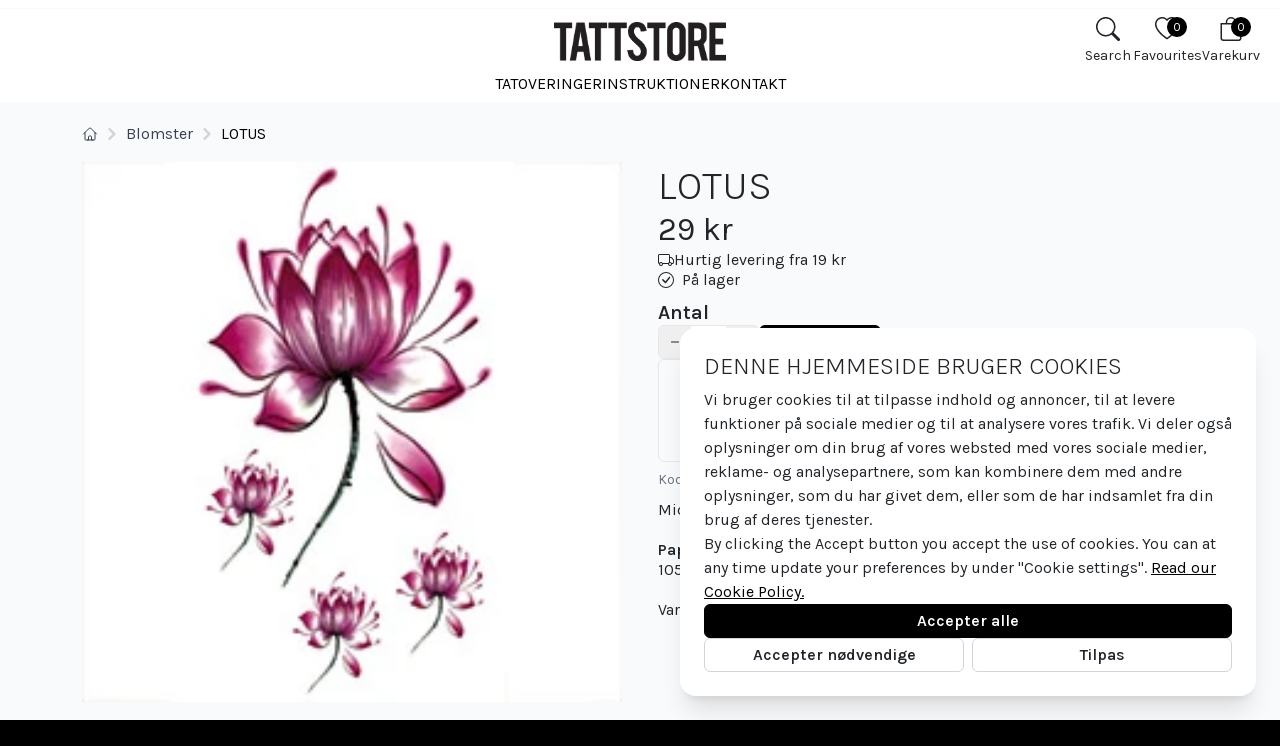

--- FILE ---
content_type: text/html; charset=utf-8
request_url: https://www.tattstore.dk/lotus-69
body_size: 10177
content:
<!DOCTYPE html>
<html lang="da">
<head>
    <meta http-equiv="Content-Type" content="text/html; charset=utf-8">
<meta name="viewport" content="width=device-width, minimum-scale=1.0, initial-scale=1.0">
<meta name="referrer" content="same-origin">
<meta name="recaptcha-key" content="6LdlZWcaAAAAAOWPctfgkaP72SOiv-bHKViKzPG6">
<script src="https://www.google.com/recaptcha/api.js"></script>
<meta name="csrf-token" content="lbPuGCdTPyZEESYwts2ipGc5sUYQOYfTfIlodYyT">
<meta name="robots" content="index,follow">
<title>Lotus @ Tattstore</title>
<meta name="description" content="Køb LOTUS til 29 kr (2026-01-21) hos Tattstore. Gratis forsendelse over 150 kr">
<meta name="keywords" content="">
<meta http-equiv="X-UA-Compatible" content="IE=edge">

<script>
    
        window.dataLayer = window.dataLayer || [];
    function gtag(){dataLayer.push(arguments);}
    gtag('consent', 'default', {"ad_storage":"denied","ad_user_data":"denied","ad_personalization":"denied","analytics_storage":"denied","functionality_storage":"denied","personalization_storage":"denied","security_storage":"denied"});
</script>
<script>
    window.language = "da";
</script>


<script type="application/ld+json">
[
    {
        "@context": "https://schema.org/",
        "@type": "Product",
        "image": [
            "https://www.tattstore.dk/upload/product_images/286_1.webp",
            "https://www.tattstore.dk/upload/product_images/285_1.webp",
            "https://www.tattstore.dk/upload/product_images/287_2.webp",
            "https://www.tattstore.dk/upload/product_images/288_2.webp"
        ],
        "name": "LOTUS",
        "description": "Midlertidig og vandtæt tatovering.Papirstørrelse105x60 mmVarer 3-5 dage",
        "sku": "RC-228",
        "mpn": null,
        "url": "https://www.tattstore.dk/lotus-69",
        "offers": {
            "@type": "Offer",
            "url": "https://www.tattstore.dk/lotus-69",
            "priceCurrency": "DKK",
            "price": 29,
            "itemCondition": "https://schema.org/NewCondition",
            "availability": "https://schema.org/InStock"
        },
        "brand": {
            "@type": "Brand",
            "name": "Tattstore"
        }
    }
]
</script>

    <meta name="y_key" content="f1d137d27c9c611e">
    <meta name="google-site-verification" content="SPcTvJxxoQgYaomhTV8ThorZH45fTFFNJXX7HGREIiQ"/>
    <meta name="google-site-verification" content="GwjIpac-t_XWQMXujFf6F3L5BAty81AG9ycKZCvFN3U"/>
    <meta name="google-site-verification" content="gxBpmT-dWYeNAWPF1RJlgHLbTpf_7aw5lGdAOEDWnAo"/>
    <meta name="google-site-verification" content="g4_pRtAj-AG_Ywfea5YcZ5ZC8SuO_6hM33Zn-pKUGNg"/>
    <meta name="p:domain_verify" content="47ee4d92f2acd2e436b0a56f932ca54a"/>
    <link rel="icon" href="/static/images/favicon.svg">
    <link rel="mask-icon" href="/static/images/favicon.svg" color="#000000">
    <link rel="apple-touch-icon" href="/static/images/favicon.svg">

    <link rel="preload" as="style" href="https://www.tattstore.dk/build/assets/front-BGo57jXo.css" /><link rel="preload" as="style" href="https://www.tattstore.dk/build/assets/app-BVG3sirh.css" /><link rel="stylesheet" href="https://www.tattstore.dk/build/assets/front-BGo57jXo.css" data-navigate-track="reload" /><link rel="stylesheet" href="https://www.tattstore.dk/build/assets/app-BVG3sirh.css" data-navigate-track="reload" />
    <script>
        window.dataLayer = window.dataLayer || [];
                window.dataLayer.push({"country":"DK","domain":"tattstore.dk","event":"view_item","ecommerce":{"currency":"DKK","value":"29","items":[{"item_name":"LOTUS","item_id":69,"price":"29","brand":"Tattstore","item_brand":"Tattstore","category":"Flowers","item_category":"Flowers","variant":"","item_variant":"","quantity":1}],"user_id":null,"user_data":{"email":null,"sha256_email_address":"e3b0c44298fc1c149afbf4c8996fb92427ae41e4649b934ca495991b7852b855","sha256_phone_number":"a318c24216defe206feeb73ef5be00033fa9c4a74d0b967f6532a26ca5906d3b","address":{"sha256_first_name":"e3b0c44298fc1c149afbf4c8996fb92427ae41e4649b934ca495991b7852b855","sha256_last_name":"e3b0c44298fc1c149afbf4c8996fb92427ae41e4649b934ca495991b7852b855","sha256_street":"e3b0c44298fc1c149afbf4c8996fb92427ae41e4649b934ca495991b7852b855","city":"","postal_code":"","country":"DK"}}}});
            </script>
    <script>
        (function(w,d,s,l,i){w[l]=w[l]||[];w[l].push({'gtm.start': new Date().getTime(),event:'gtm.js'});
        var f=d.getElementsByTagName(s)[0], j=d.createElement(s),dl=l!='dataLayer'?'&l='+l:'';
        j.async=true;j.src= 'https://www.googletagmanager.com/gtm.js?id='+i+dl;f.parentNode.insertBefore(j,f);
        })(window,document,'script','dataLayer','GTM-K8F7K29');
    </script>
    </head>
<body class="bg-black">
<script>
        function gtmPush() {
                    }
        addEventListener("load", gtmPush);
    </script>
    <noscript>
        <iframe
            src="https://www.googletagmanager.com/ns.html?id=GTM-K8F7K29"
            height="0"
            width="0"
            style="display:none;visibility:hidden"
        ></iframe>
    </noscript>

<div id="app" class="bg-gray-50">
    <div class=" sticky  top-0 z-30 bg-white pb-2">
        <div class="pl-5 pr-5 py-1 md:py-1 border-b border-gray-50">
            <top-header></top-header>
        </div>
        <div id="menu-root">
            <div class="pt-2 pl-5 pr-5 flex justify-between items-center w-full">
                <div id="nav-left" class="flex basis-1/4">
                                    </div>
                <div id="logo" class="flex sm:justify-center items-center">
                    <a href="/">
                        <img src="/static/images/tattstore-logo.png" loading="lazy"
                             class="max-h-[30px] md:max-h-[40px]">
                    </a>
                </div>
                <div id="nav-right" class="flex gap-5 md:gap-4 justify-end items-center basis-1/4">
                                            <search-button
                            index-name="tattstore-production-products-dk-da-7-1-7330f2d6735f77a2ee385878b67c28d9"
                            host="https://search2.tattstore.com"
                            public-key="834e326e7e151ff3757838f714d23cb7f53fb1595c7a89198fc3c3eadc02b1db"
                        ></search-button>

                        <favourites-button @click="onFavouritesClick()"></favourites-button>

                        <cart-button @click="onCartClick()"></cart-button>

                        <div class="hamburger flex xl:hidden" @click="onHamburgerClick()">
                            <div class="md:min-w-header-button text-center">
                                <div class="relative inline-block">
                                    <svg xmlns="http://www.w3.org/2000/svg" fill="currentColor" class="h-6 w-6"
                                         viewBox="0 0 16 16">
                                        <path fill-rule="evenodd"
                                              d="M2.5 12a.5.5 0 0 1 .5-.5h10a.5.5 0 0 1 0 1H3a.5.5 0 0 1-.5-.5zm0-4a.5.5 0 0 1 .5-.5h10a.5.5 0 0 1 0 1H3a.5.5 0 0 1-.5-.5zm0-4a.5.5 0 0 1 .5-.5h10a.5.5 0 0 1 0 1H3a.5.5 0 0 1-.5-.5z"/>
                                    </svg>
                                </div>
                                <div class="hidden md:block text-sm">
                                        Menu                                </div>
                            </div>
                        </div>
                                    </div>
            </div>
                            <div class="hidden xl:block pt-2">
                    <header-menu container-class="justify-center" v-bind:show-countries="false"></header-menu>
                </div>
                    </div>
    </div>

    <main class="container pt-5" id="main">
        <nav class="flex" aria-label="Breadcrumb">
        <ol class="flex flex-wrap items-center pl-0 gap-1 md:gap-0">
            <li class="inline-flex items-center border rounded-md px-2 py-1 md:border-none md:px-0 md:py-0">
                <a href="/" class="inline-flex items-center text-sm font-medium text-gray-700">
                    <svg xmlns="http://www.w3.org/2000/svg" fill="none" viewBox="0 0 24 24" stroke-width="1.5"
                         stroke="currentColor" class="w-4 h-4">
                        <path stroke-linecap="round" stroke-linejoin="round"
                              d="m2.25 12 8.954-8.955c.44-.439 1.152-.439 1.591 0L21.75 12M4.5 9.75v10.125c0 .621.504 1.125 1.125 1.125H9.75v-4.875c0-.621.504-1.125 1.125-1.125h2.25c.621 0 1.125.504 1.125 1.125V21h4.125c.621 0 1.125-.504 1.125-1.125V9.75M8.25 21h8.25"/>
                    </svg>
                </a>
            </li>
                                            <li class="border rounded-md px-2 md:border-none md:px-0">
                    <div class="flex items-center">
                        <svg class="hidden md:block rtl:rotate-180 w-3 h-3 text-gray-300 mx-2" aria-hidden="true"
                             xmlns="http://www.w3.org/2000/svg" fill="none" viewBox="0 0 6 10">
                            <path stroke="currentColor" stroke-linecap="round" stroke-linejoin="round" stroke-width="2"
                                  d="m1 9 4-4-4-4"/>
                        </svg>
                                                    <a href="https://www.tattstore.se/midlertidig-tatoveringer-med-blomster"
                               class="text-base text-gray-700">Blomster</a>
                                            </div>
                </li>
                                            <li class="border rounded-md px-2 md:border-none md:px-0">
                    <div class="flex items-center">
                        <svg class="hidden md:block rtl:rotate-180 w-3 h-3 text-gray-300 mx-2" aria-hidden="true"
                             xmlns="http://www.w3.org/2000/svg" fill="none" viewBox="0 0 6 10">
                            <path stroke="currentColor" stroke-linecap="round" stroke-linejoin="round" stroke-width="2"
                                  d="m1 9 4-4-4-4"/>
                        </svg>
                                                    <span class="text-base text-black">LOTUS</span>
                                            </div>
                </li>
                    </ol>
    </nav>

        <status-messages></status-messages>
        <div class="product">
        <product
            :data='{"id":69,"product_code":"RC-228","weight":2,"width":105,"height":60,"active":true,"visible":true,"last_updated":"2026-01-21 00:00:21","isgiftcard":false,"is_giftcard":false,"stock_package_quantity":50,"manufacturer_name":"Tattstore","manufacturer_url":null,"buyable":true,"reservable":false,"discontinued":true,"images":["https:\/\/www.tattstore.dk\/upload\/product_images\/286_1.webp","https:\/\/www.tattstore.dk\/upload\/product_images\/285_1.webp"],"thumbnail":["https:\/\/www.tattstore.dk\/upload\/product_images\/286_1.webp","https:\/\/www.tattstore.dk\/upload\/product_images\/285_1.webp"],"product_image":["https:\/\/www.tattstore.dk\/upload\/product_images\/287_2.webp","https:\/\/www.tattstore.dk\/upload\/product_images\/288_2.webp"],"link":"https:\/\/www.tattstore.dk\/lotus-69","url":"https:\/\/www.tattstore.dk\/lotus-69","relative_url":"\/lotus-69","keywords":"","name":"LOTUS","text":"Midlertidig og vandtæt tatovering.\u003Cbr \/\u003E\u003Cbr \/\u003E\u003Cstrong\u003EPapirstørrelse\u003Cbr \/\u003E\u003C\/strong\u003E105x60 mm\u003Cbr \/\u003E\u003Cbr \/\u003EVarer 3-5 dage","instructions":"","description":"","code":"RC-228","average_rating":null,"categories":"20","lowest_price":29,"formatted_lowest_price":"29 kr","price_id":241,"price_quantity":1,"currency_iso":"DKK","offer":false,"offer_active":false,"vat":5.8,"formatted_vat":"5,8 kr","price":"29 kr","price_with_vat":"29 kr","price_without_vat":"23,2 kr","sale_price":29,"sale_price_without_vat":23.2,"offer_price":null,"offer_price_without_vat":null,"numeric_price":29,"numeric_price_without_vat":23.2,"numeric_offer_price":0,"numeric_offer_price_without_vat":0,"formatted_price":"29 kr","formatted_normal_price":"29 kr","formatted_price_without_vat":"23,2 kr","formatted_offer_price":null,"formatted_offer_price_without_vat":null,"formatted_sale_price":"29 kr","formatted_sale_price_without_vat":"23,2 kr","prices":[{"price_id":241,"price_quantity":1,"currency_iso":"DKK","offer":false,"offer_active":false,"vat":5.8,"formatted_vat":"5,8 kr","price":"29 kr","price_with_vat":"29 kr","price_without_vat":"23,2 kr","sale_price":29,"sale_price_without_vat":23.2,"offer_price":null,"offer_price_without_vat":null,"numeric_price":29,"numeric_price_without_vat":23.2,"numeric_offer_price":0,"numeric_offer_price_without_vat":0,"formatted_price":"29 kr","formatted_normal_price":"29 kr","formatted_price_without_vat":"23,2 kr","formatted_offer_price":null,"formatted_offer_price_without_vat":null,"formatted_sale_price":"29 kr","formatted_sale_price_without_vat":"23,2 kr"}],"comparative_price":null,"variations":[],"freight":{"id":14,"shipper":"Shipper_Posten_Mail","country":"DK","name":"PostNord Brev","type":"fee","active":true,"price":19,"weight_price":0,"tax_rate_id":1,"currency_id":7,"free_shipping":150,"buy_price":29,"buy_currency_id":1,"priority":1,"min_price":0,"max_price":399,"min_weight":null,"max_weight":null,"max_height":null,"description":"Levering direkte til din postkasse. Leveringstid 5-10 arbejdsdage.","deleted":"N","customer_group_id":1,"split_type":1,"split_interval":0,"min_arrival_time":5,"max_arrival_time":10,"price_with_vat":true,"price_formatted":"19 kr","image":"postnord-rgb.png","selected":false,"agents":[],"free_shipping_formatted":"150 kr","estimated_arrival":{"min":"2026-01-28","max":"2026-02-04"},"has_door_code":false,"has_authorized_proxy":false,"has_pickup_date":false,"currency":{"id":7,"iso":"DKK","name":"Danska kronor","format":"%s kr","base_currency":"N","deleted":"N","deleted_at":null,"base_currency_rate":1.433}},"in_stock":true}'
            :show-product-code=true
        >
                        <template v-slot:countdown>
                <div class="border border-gray-200 rounded-md p-5">
                    <div class="countdown-title">
                        Orders placed before 2 P.M. will ship the same day! Time left:                    </div>

                    <vue-countdown :time="14879000" v-slot="{ days, hours, minutes, seconds }">
                        <div class="countdown text-center">
                            {{ hours }}:{{ minutes }}:{{ seconds }}
                        </div>
                    </vue-countdown>

                    <div class="clearfix"></div>
                </div>
            </template>
            
            <template slot="instructions">
                <instructions-toggle title="Så nemt gør du brug af din tatovering" text="<p><strong>Påfør tatoveringen på følgende måde</strong><br />  1. Sørg for, at huden (hvor tatoveringen skal placeres) er både tør og olie-fri.<br />2. Klip den tatovering ud, som du ønsker at påføre.<br />3. Fjern plastfolien og placér dernæst tatoveringen mod huden.<br /> 4. Fugt tatoveringen med en våd svamp og vent i 30-60 sekunder.<br />5. Fjern forsigtigt papiret og tør huden ganske skånsomt.</p>
<p><strong>Fjernelse </strong><br />Fjern tatoveringen med olie eller alkohol.</p>"></instructions-toggle>
            </template>
        </product>

            </div>

    <div class="mt-8 flex flex-col gap-6">
        
        
                <div>
            <h3>More to love</h3>
            <div x-data="{swiper: null}" x-init="
    swiper = new Swiper($refs.containeraWKgb1GhV, {
        loop: false,
        slidesPerView: 2.3,
        spaceBetween: 0,

        navigation: {
            nextEl: '.swiper-button-next-aWKgb1GhV',
            prevEl: '.swiper-button-prev-aWKgb1GhV',
        },

        scrollbar: {
            el: '.swiper-scrollbar',
            draggable: true,
            hide: false,
        },

        breakpoints: {
            768: {
              slidesPerView: 3.3
            },
            1024: {
                slidesPerView: 4.3
            },
        },
    });"
         class="relative">
        <div class="absolute inset-y-0 left-0 z-10 flex items-center">
            <button class="swiper-button-prev-aWKgb1GhV bg-black text-white -ml-2 lg:-ml-4 flex justify-center items-center w-10 h-10 rounded-full shadow focus:outline-none">
                <svg viewBox="0 0 20 20" fill="currentColor" class="chevron-left w-6 h-6">
                    <path fill-rule="evenodd"
                          d="M12.707 5.293a1 1 0 010 1.414L9.414 10l3.293 3.293a1 1 0 01-1.414 1.414l-4-4a1 1 0 010-1.414l4-4a1 1 0 011.414 0z"
                          clip-rule="evenodd"></path>
                </svg>
            </button>
        </div>

        <div class="swiper" x-ref="containeraWKgb1GhV">
            <div class="swiper-wrapper mb-1">
                                    <div class="swiper-slide p-2" style="height: auto">
                        <div class="bg-white h-full flex flex-col justify-between overflow-hidden relative">
    <add-favourite-button class="absolute right-1 top-2 z-10" :id="15" :product='{"id":15,"product_code":"RC-252","weight":2,"width":105,"height":60,"active":true,"visible":true,"last_updated":"2026-01-21 00:00:21","isgiftcard":false,"is_giftcard":false,"stock_package_quantity":50,"manufacturer_name":"Tattstore","manufacturer_url":null,"buyable":true,"reservable":false,"discontinued":true,"images":["https:\/\/www.tattstore.dk\/upload\/product_images\/54_1.webp"],"thumbnail":["https:\/\/www.tattstore.dk\/upload\/product_images\/54_1.webp"],"product_image":["https:\/\/www.tattstore.dk\/upload\/product_images\/55_2.webp"],"link":"https:\/\/www.tattstore.dk\/tatovering-med-maelkebotter-15","url":"https:\/\/www.tattstore.dk\/tatovering-med-maelkebotter-15","relative_url":"\/tatovering-med-maelkebotter-15","keywords":"tatovering mælkebøtter","name":"M\u0026aelig;lkeb\u0026oslash;tter","text":"\u003Cp\u003EMidlertidig og vandtæt tatovering med mælkebøtter\u003C\/p\u003E\r\n\u003Cp\u003E\u003Cstrong\u003EStørrelse på ark\u003C\/strong\u003E\u003Cbr \/\u003E10,5x6 cm\u003C\/p\u003E\r\n\u003Cp\u003E\u003Cstrong\u003EFarve\u003C\/strong\u003E\u003Cbr \/\u003EFlerfarvet\u003C\/p\u003E\r\n\u003Cp\u003E\u003C\/p\u003E","instructions":"","description":"","code":"RC-252","average_rating":null,"categories":"20,48","lowest_price":29,"formatted_lowest_price":"29 kr","price_id":271,"price_quantity":1,"currency_iso":"DKK","offer":false,"offer_active":false,"vat":5.8,"formatted_vat":"5,8 kr","price":"29 kr","price_with_vat":"29 kr","price_without_vat":"23,2 kr","sale_price":29,"sale_price_without_vat":23.2,"offer_price":null,"offer_price_without_vat":null,"numeric_price":29,"numeric_price_without_vat":23.2,"numeric_offer_price":0,"numeric_offer_price_without_vat":0,"formatted_price":"29 kr","formatted_normal_price":"29 kr","formatted_price_without_vat":"23,2 kr","formatted_offer_price":null,"formatted_offer_price_without_vat":null,"formatted_sale_price":"29 kr","formatted_sale_price_without_vat":"23,2 kr","prices":[{"price_id":271,"price_quantity":1,"currency_iso":"DKK","offer":false,"offer_active":false,"vat":5.8,"formatted_vat":"5,8 kr","price":"29 kr","price_with_vat":"29 kr","price_without_vat":"23,2 kr","sale_price":29,"sale_price_without_vat":23.2,"offer_price":null,"offer_price_without_vat":null,"numeric_price":29,"numeric_price_without_vat":23.2,"numeric_offer_price":0,"numeric_offer_price_without_vat":0,"formatted_price":"29 kr","formatted_normal_price":"29 kr","formatted_price_without_vat":"23,2 kr","formatted_offer_price":null,"formatted_offer_price_without_vat":null,"formatted_sale_price":"29 kr","formatted_sale_price_without_vat":"23,2 kr"}],"comparative_price":null,"variations":[],"freight":null,"in_stock":true}'></add-favourite-button>

    <div class="w-full h-full flex justify-center items-center hover:cursor-pointer" onclick="location.href='https://www.tattstore.dk/tatovering-med-maelkebotter-15'">
        <a href="https://www.tattstore.dk/tatovering-med-maelkebotter-15" class="hover:cursor-pointer">
                            <img
                    src="https://www.tattstore.dk/upload/product_images/54_1.webp"
                                        loading="lazy"
                    alt="M&aelig;lkeb&oslash;tter"
                    class="thumbnail-hover" />
                    </a>
    </div>
    <div>
        <div class="px-3 py-2">
            <div class="text-gray-700 uppercase font-bold">
                <a href="https://www.tattstore.dk/tatovering-med-maelkebotter-15">
                    M&aelig;lkeb&oslash;tter                </a>
            </div>

            <div class="flex inline-flex justify-between w-full">
                <div>
                                            <div class="text-gray-500 mt-1">
                            Ark størrelse: 105x60 mm                        </div>
                    
                    
                    <div class="text-gray-500 mt-1">
                        <div class="price">
    29 kr

</div>

                    </div>
                </div>
                <div class="self-center">
                                                                                <cart-add-item-small
                                    :id="15"
                                    :show-quantity="false"
                                >
                                </cart-add-item-small>
                                                                    </div>
            </div>
        </div>
    </div>
</div>
                    </div>
                                    <div class="swiper-slide p-2" style="height: auto">
                        <div class="bg-white h-full flex flex-col justify-between overflow-hidden relative">
    <add-favourite-button class="absolute right-1 top-2 z-10" :id="69" :product='{"id":69,"product_code":"RC-228","weight":2,"width":105,"height":60,"active":true,"visible":true,"last_updated":"2026-01-21 00:00:21","isgiftcard":false,"is_giftcard":false,"stock_package_quantity":50,"manufacturer_name":"Tattstore","manufacturer_url":null,"buyable":true,"reservable":false,"discontinued":true,"images":["https:\/\/www.tattstore.dk\/upload\/product_images\/286_1.webp","https:\/\/www.tattstore.dk\/upload\/product_images\/285_1.webp"],"thumbnail":["https:\/\/www.tattstore.dk\/upload\/product_images\/286_1.webp","https:\/\/www.tattstore.dk\/upload\/product_images\/285_1.webp"],"product_image":["https:\/\/www.tattstore.dk\/upload\/product_images\/287_2.webp","https:\/\/www.tattstore.dk\/upload\/product_images\/288_2.webp"],"link":"https:\/\/www.tattstore.dk\/lotus-69","url":"https:\/\/www.tattstore.dk\/lotus-69","relative_url":"\/lotus-69","keywords":"","name":"LOTUS","text":"Midlertidig og vandtæt tatovering.\u003Cbr \/\u003E\u003Cbr \/\u003E\u003Cstrong\u003EPapirstørrelse\u003Cbr \/\u003E\u003C\/strong\u003E105x60 mm\u003Cbr \/\u003E\u003Cbr \/\u003EVarer 3-5 dage","instructions":"","description":"","code":"RC-228","average_rating":null,"categories":"20","lowest_price":29,"formatted_lowest_price":"29 kr","price_id":241,"price_quantity":1,"currency_iso":"DKK","offer":false,"offer_active":false,"vat":5.8,"formatted_vat":"5,8 kr","price":"29 kr","price_with_vat":"29 kr","price_without_vat":"23,2 kr","sale_price":29,"sale_price_without_vat":23.2,"offer_price":null,"offer_price_without_vat":null,"numeric_price":29,"numeric_price_without_vat":23.2,"numeric_offer_price":0,"numeric_offer_price_without_vat":0,"formatted_price":"29 kr","formatted_normal_price":"29 kr","formatted_price_without_vat":"23,2 kr","formatted_offer_price":null,"formatted_offer_price_without_vat":null,"formatted_sale_price":"29 kr","formatted_sale_price_without_vat":"23,2 kr","prices":[{"price_id":241,"price_quantity":1,"currency_iso":"DKK","offer":false,"offer_active":false,"vat":5.8,"formatted_vat":"5,8 kr","price":"29 kr","price_with_vat":"29 kr","price_without_vat":"23,2 kr","sale_price":29,"sale_price_without_vat":23.2,"offer_price":null,"offer_price_without_vat":null,"numeric_price":29,"numeric_price_without_vat":23.2,"numeric_offer_price":0,"numeric_offer_price_without_vat":0,"formatted_price":"29 kr","formatted_normal_price":"29 kr","formatted_price_without_vat":"23,2 kr","formatted_offer_price":null,"formatted_offer_price_without_vat":null,"formatted_sale_price":"29 kr","formatted_sale_price_without_vat":"23,2 kr"}],"comparative_price":null,"variations":[],"freight":null,"in_stock":true}'></add-favourite-button>

    <div class="w-full h-full flex justify-center items-center hover:cursor-pointer" onclick="location.href='https://www.tattstore.dk/lotus-69'">
        <a href="https://www.tattstore.dk/lotus-69" class="hover:cursor-pointer">
                            <img
                    src="https://www.tattstore.dk/upload/product_images/286_1.webp"
                                            data-src="https://www.tattstore.dk/upload/product_images/286_1.webp"
                        data-hover="https://www.tattstore.dk/upload/product_images/285_1.webp"
                                        loading="lazy"
                    alt="LOTUS"
                    class="thumbnail-hover" />
                    </a>
    </div>
    <div>
        <div class="px-3 py-2">
            <div class="text-gray-700 uppercase font-bold">
                <a href="https://www.tattstore.dk/lotus-69">
                    LOTUS                </a>
            </div>

            <div class="flex inline-flex justify-between w-full">
                <div>
                                            <div class="text-gray-500 mt-1">
                            Ark størrelse: 105x60 mm                        </div>
                    
                    
                    <div class="text-gray-500 mt-1">
                        <div class="price">
    29 kr

</div>

                    </div>
                </div>
                <div class="self-center">
                                                                                <cart-add-item-small
                                    :id="69"
                                    :show-quantity="false"
                                >
                                </cart-add-item-small>
                                                                    </div>
            </div>
        </div>
    </div>
</div>
                    </div>
                                    <div class="swiper-slide p-2" style="height: auto">
                        <div class="bg-white h-full flex flex-col justify-between overflow-hidden relative">
    <add-favourite-button class="absolute right-1 top-2 z-10" :id="416" :product='{"id":416,"product_code":"SC-971","weight":5,"width":105,"height":150,"active":true,"visible":true,"last_updated":"2026-01-21 00:00:22","isgiftcard":false,"is_giftcard":false,"stock_package_quantity":50,"manufacturer_name":"Tattstore","manufacturer_url":null,"buyable":true,"reservable":false,"discontinued":true,"images":["https:\/\/www.tattstore.dk\/upload\/product_images\/1402_1.webp"],"thumbnail":["https:\/\/www.tattstore.dk\/upload\/product_images\/1402_1.webp"],"product_image":["https:\/\/www.tattstore.dk\/upload\/product_images\/1403_2.webp"],"xl":["https:\/\/www.tattstore.dk\/upload\/product_images\/1404_3.webp"],"link":"https:\/\/www.tattstore.dk\/miss-you-roses-416","url":"https:\/\/www.tattstore.dk\/miss-you-roses-416","relative_url":"\/miss-you-roses-416","keywords":"","name":"Miss you roses","text":"Midlertidig og vandtæt tatovering.\u003Cbr \/\u003E\u003Cbr \/\u003E\u003Cstrong\u003EPapirstørrelse\u003Cbr \/\u003E\u003C\/strong\u003E105x150 mm\u003Cbr \/\u003E\u003Cbr \/\u003EVarer 3-5 dage","instructions":"","description":"","code":"SC-971","average_rating":null,"categories":"20,14,49,48,28","lowest_price":49,"formatted_lowest_price":"49 kr","price_id":3535,"price_quantity":1,"currency_iso":"DKK","offer":false,"offer_active":false,"vat":9.8,"formatted_vat":"9,8 kr","price":"49 kr","price_with_vat":"49 kr","price_without_vat":"39,2 kr","sale_price":49,"sale_price_without_vat":39.2,"offer_price":null,"offer_price_without_vat":null,"numeric_price":49,"numeric_price_without_vat":39.2,"numeric_offer_price":0,"numeric_offer_price_without_vat":0,"formatted_price":"49 kr","formatted_normal_price":"49 kr","formatted_price_without_vat":"39,2 kr","formatted_offer_price":null,"formatted_offer_price_without_vat":null,"formatted_sale_price":"49 kr","formatted_sale_price_without_vat":"39,2 kr","prices":[{"price_id":3535,"price_quantity":1,"currency_iso":"DKK","offer":false,"offer_active":false,"vat":9.8,"formatted_vat":"9,8 kr","price":"49 kr","price_with_vat":"49 kr","price_without_vat":"39,2 kr","sale_price":49,"sale_price_without_vat":39.2,"offer_price":null,"offer_price_without_vat":null,"numeric_price":49,"numeric_price_without_vat":39.2,"numeric_offer_price":0,"numeric_offer_price_without_vat":0,"formatted_price":"49 kr","formatted_normal_price":"49 kr","formatted_price_without_vat":"39,2 kr","formatted_offer_price":null,"formatted_offer_price_without_vat":null,"formatted_sale_price":"49 kr","formatted_sale_price_without_vat":"39,2 kr"}],"comparative_price":null,"variations":[],"freight":null,"in_stock":true}'></add-favourite-button>

    <div class="w-full h-full flex justify-center items-center hover:cursor-pointer" onclick="location.href='https://www.tattstore.dk/miss-you-roses-416'">
        <a href="https://www.tattstore.dk/miss-you-roses-416" class="hover:cursor-pointer">
                            <img
                    src="https://www.tattstore.dk/upload/product_images/1402_1.webp"
                                        loading="lazy"
                    alt="Miss you roses"
                    class="thumbnail-hover" />
                    </a>
    </div>
    <div>
        <div class="px-3 py-2">
            <div class="text-gray-700 uppercase font-bold">
                <a href="https://www.tattstore.dk/miss-you-roses-416">
                    Miss you roses                </a>
            </div>

            <div class="flex inline-flex justify-between w-full">
                <div>
                                            <div class="text-gray-500 mt-1">
                            Ark størrelse: 105x150 mm                        </div>
                    
                    
                    <div class="text-gray-500 mt-1">
                        <div class="price">
    49 kr

</div>

                    </div>
                </div>
                <div class="self-center">
                                                                                <cart-add-item-small
                                    :id="416"
                                    :show-quantity="false"
                                >
                                </cart-add-item-small>
                                                                    </div>
            </div>
        </div>
    </div>
</div>
                    </div>
                                    <div class="swiper-slide p-2" style="height: auto">
                        <div class="bg-white h-full flex flex-col justify-between overflow-hidden relative">
    <add-favourite-button class="absolute right-1 top-2 z-10" :id="433" :product='{"id":433,"product_code":"QC-629","weight":9,"width":210,"height":100,"active":true,"visible":true,"last_updated":"2025-11-22 01:00:39","isgiftcard":false,"is_giftcard":false,"stock_package_quantity":50,"manufacturer_name":"Tattstore","manufacturer_url":null,"buyable":true,"reservable":false,"discontinued":true,"images":["https:\/\/www.tattstore.dk\/upload\/product_images\/1450_1.webp"],"thumbnail":["https:\/\/www.tattstore.dk\/upload\/product_images\/1450_1.webp"],"product_image":["https:\/\/www.tattstore.dk\/upload\/product_images\/1451_2.webp"],"xl":["https:\/\/www.tattstore.dk\/upload\/product_images\/1452_3.webp"],"link":"https:\/\/www.tattstore.dk\/flower-fantasy-433","url":"https:\/\/www.tattstore.dk\/flower-fantasy-433","relative_url":"\/flower-fantasy-433","keywords":"","name":"Flower fantasy","text":"\u003Cp\u003EMidlertidig og vandtæt tatovering\u003Cstrong\u003E\u003C\/strong\u003E\u003C\/p\u003E","instructions":"","description":"","code":"QC-629","average_rating":null,"categories":"20","lowest_price":69,"formatted_lowest_price":"69 kr","price_id":3671,"price_quantity":1,"currency_iso":"DKK","offer":false,"offer_active":false,"vat":13.8,"formatted_vat":"13,8 kr","price":"69 kr","price_with_vat":"69 kr","price_without_vat":"55,2 kr","sale_price":69,"sale_price_without_vat":55.2,"offer_price":null,"offer_price_without_vat":null,"numeric_price":69,"numeric_price_without_vat":55.2,"numeric_offer_price":0,"numeric_offer_price_without_vat":0,"formatted_price":"69 kr","formatted_normal_price":"69 kr","formatted_price_without_vat":"55,2 kr","formatted_offer_price":null,"formatted_offer_price_without_vat":null,"formatted_sale_price":"69 kr","formatted_sale_price_without_vat":"55,2 kr","prices":[{"price_id":3671,"price_quantity":1,"currency_iso":"DKK","offer":false,"offer_active":false,"vat":13.8,"formatted_vat":"13,8 kr","price":"69 kr","price_with_vat":"69 kr","price_without_vat":"55,2 kr","sale_price":69,"sale_price_without_vat":55.2,"offer_price":null,"offer_price_without_vat":null,"numeric_price":69,"numeric_price_without_vat":55.2,"numeric_offer_price":0,"numeric_offer_price_without_vat":0,"formatted_price":"69 kr","formatted_normal_price":"69 kr","formatted_price_without_vat":"55,2 kr","formatted_offer_price":null,"formatted_offer_price_without_vat":null,"formatted_sale_price":"69 kr","formatted_sale_price_without_vat":"55,2 kr"}],"comparative_price":null,"variations":[],"freight":null,"in_stock":true}'></add-favourite-button>

    <div class="w-full h-full flex justify-center items-center hover:cursor-pointer" onclick="location.href='https://www.tattstore.dk/flower-fantasy-433'">
        <a href="https://www.tattstore.dk/flower-fantasy-433" class="hover:cursor-pointer">
                            <img
                    src="https://www.tattstore.dk/upload/product_images/1450_1.webp"
                                        loading="lazy"
                    alt="Flower fantasy"
                    class="thumbnail-hover" />
                    </a>
    </div>
    <div>
        <div class="px-3 py-2">
            <div class="text-gray-700 uppercase font-bold">
                <a href="https://www.tattstore.dk/flower-fantasy-433">
                    Flower fantasy                </a>
            </div>

            <div class="flex inline-flex justify-between w-full">
                <div>
                                            <div class="text-gray-500 mt-1">
                            Ark størrelse: 210x100 mm                        </div>
                    
                    
                    <div class="text-gray-500 mt-1">
                        <div class="price">
    69 kr

</div>

                    </div>
                </div>
                <div class="self-center">
                                                                                <cart-add-item-small
                                    :id="433"
                                    :show-quantity="false"
                                >
                                </cart-add-item-small>
                                                                    </div>
            </div>
        </div>
    </div>
</div>
                    </div>
                                    <div class="swiper-slide p-2" style="height: auto">
                        <div class="bg-white h-full flex flex-col justify-between overflow-hidden relative">
    <add-favourite-button class="absolute right-1 top-2 z-10" :id="435" :product='{"id":435,"product_code":"QC-624","weight":9,"width":210,"height":100,"active":true,"visible":true,"last_updated":"2025-12-29 00:02:07","isgiftcard":false,"is_giftcard":false,"stock_package_quantity":50,"manufacturer_name":"Tattstore","manufacturer_url":null,"buyable":true,"reservable":false,"discontinued":true,"images":["https:\/\/www.tattstore.dk\/upload\/product_images\/1456_1.webp"],"thumbnail":["https:\/\/www.tattstore.dk\/upload\/product_images\/1456_1.webp"],"product_image":["https:\/\/www.tattstore.dk\/upload\/product_images\/1457_2.webp"],"xl":["https:\/\/www.tattstore.dk\/upload\/product_images\/1458_3.webp"],"link":"https:\/\/www.tattstore.dk\/swallows-and-flowers-435","url":"https:\/\/www.tattstore.dk\/swallows-and-flowers-435","relative_url":"\/swallows-and-flowers-435","keywords":"","name":"Swallows and flowers","text":"\u003Cp\u003EMidlertidig og vandtæt tatovering\u003Cstrong\u003E\u003C\/strong\u003E\u003C\/p\u003E","instructions":"","description":"","code":"QC-624","average_rating":null,"categories":"20","lowest_price":69,"formatted_lowest_price":"69 kr","price_id":3687,"price_quantity":1,"currency_iso":"DKK","offer":false,"offer_active":false,"vat":13.8,"formatted_vat":"13,8 kr","price":"69 kr","price_with_vat":"69 kr","price_without_vat":"55,2 kr","sale_price":69,"sale_price_without_vat":55.2,"offer_price":null,"offer_price_without_vat":null,"numeric_price":69,"numeric_price_without_vat":55.2,"numeric_offer_price":0,"numeric_offer_price_without_vat":0,"formatted_price":"69 kr","formatted_normal_price":"69 kr","formatted_price_without_vat":"55,2 kr","formatted_offer_price":null,"formatted_offer_price_without_vat":null,"formatted_sale_price":"69 kr","formatted_sale_price_without_vat":"55,2 kr","prices":[{"price_id":3687,"price_quantity":1,"currency_iso":"DKK","offer":false,"offer_active":false,"vat":13.8,"formatted_vat":"13,8 kr","price":"69 kr","price_with_vat":"69 kr","price_without_vat":"55,2 kr","sale_price":69,"sale_price_without_vat":55.2,"offer_price":null,"offer_price_without_vat":null,"numeric_price":69,"numeric_price_without_vat":55.2,"numeric_offer_price":0,"numeric_offer_price_without_vat":0,"formatted_price":"69 kr","formatted_normal_price":"69 kr","formatted_price_without_vat":"55,2 kr","formatted_offer_price":null,"formatted_offer_price_without_vat":null,"formatted_sale_price":"69 kr","formatted_sale_price_without_vat":"55,2 kr"}],"comparative_price":null,"variations":[],"freight":null,"in_stock":true}'></add-favourite-button>

    <div class="w-full h-full flex justify-center items-center hover:cursor-pointer" onclick="location.href='https://www.tattstore.dk/swallows-and-flowers-435'">
        <a href="https://www.tattstore.dk/swallows-and-flowers-435" class="hover:cursor-pointer">
                            <img
                    src="https://www.tattstore.dk/upload/product_images/1456_1.webp"
                                        loading="lazy"
                    alt="Swallows and flowers"
                    class="thumbnail-hover" />
                    </a>
    </div>
    <div>
        <div class="px-3 py-2">
            <div class="text-gray-700 uppercase font-bold">
                <a href="https://www.tattstore.dk/swallows-and-flowers-435">
                    Swallows and flowers                </a>
            </div>

            <div class="flex inline-flex justify-between w-full">
                <div>
                                            <div class="text-gray-500 mt-1">
                            Ark størrelse: 210x100 mm                        </div>
                    
                    
                    <div class="text-gray-500 mt-1">
                        <div class="price">
    69 kr

</div>

                    </div>
                </div>
                <div class="self-center">
                                                                                <cart-add-item-small
                                    :id="435"
                                    :show-quantity="false"
                                >
                                </cart-add-item-small>
                                                                    </div>
            </div>
        </div>
    </div>
</div>
                    </div>
                                    <div class="swiper-slide p-2" style="height: auto">
                        <div class="bg-white h-full flex flex-col justify-between overflow-hidden relative">
    <add-favourite-button class="absolute right-1 top-2 z-10" :id="436" :product='{"id":436,"product_code":"QC-655","weight":9,"width":210,"height":100,"active":true,"visible":true,"last_updated":"2025-12-29 00:02:07","isgiftcard":false,"is_giftcard":false,"stock_package_quantity":50,"manufacturer_name":"Tattstore","manufacturer_url":null,"buyable":true,"reservable":false,"discontinued":true,"images":["https:\/\/www.tattstore.dk\/upload\/product_images\/1459_1.webp"],"thumbnail":["https:\/\/www.tattstore.dk\/upload\/product_images\/1459_1.webp"],"product_image":["https:\/\/www.tattstore.dk\/upload\/product_images\/1460_2.webp"],"xl":["https:\/\/www.tattstore.dk\/upload\/product_images\/1461_3.webp"],"link":"https:\/\/www.tattstore.dk\/watercolour-flowers-436","url":"https:\/\/www.tattstore.dk\/watercolour-flowers-436","relative_url":"\/watercolour-flowers-436","keywords":"","name":"Watercolour flowers","text":"\u003Cp\u003EMidlertidig og vandtæt tatovering\u003Cstrong\u003E\u003C\/strong\u003E\u003C\/p\u003E","instructions":"","description":"","code":"QC-655","average_rating":null,"categories":"20","lowest_price":69,"formatted_lowest_price":"69 kr","price_id":3695,"price_quantity":1,"currency_iso":"DKK","offer":false,"offer_active":false,"vat":13.8,"formatted_vat":"13,8 kr","price":"69 kr","price_with_vat":"69 kr","price_without_vat":"55,2 kr","sale_price":69,"sale_price_without_vat":55.2,"offer_price":null,"offer_price_without_vat":null,"numeric_price":69,"numeric_price_without_vat":55.2,"numeric_offer_price":0,"numeric_offer_price_without_vat":0,"formatted_price":"69 kr","formatted_normal_price":"69 kr","formatted_price_without_vat":"55,2 kr","formatted_offer_price":null,"formatted_offer_price_without_vat":null,"formatted_sale_price":"69 kr","formatted_sale_price_without_vat":"55,2 kr","prices":[{"price_id":3695,"price_quantity":1,"currency_iso":"DKK","offer":false,"offer_active":false,"vat":13.8,"formatted_vat":"13,8 kr","price":"69 kr","price_with_vat":"69 kr","price_without_vat":"55,2 kr","sale_price":69,"sale_price_without_vat":55.2,"offer_price":null,"offer_price_without_vat":null,"numeric_price":69,"numeric_price_without_vat":55.2,"numeric_offer_price":0,"numeric_offer_price_without_vat":0,"formatted_price":"69 kr","formatted_normal_price":"69 kr","formatted_price_without_vat":"55,2 kr","formatted_offer_price":null,"formatted_offer_price_without_vat":null,"formatted_sale_price":"69 kr","formatted_sale_price_without_vat":"55,2 kr"}],"comparative_price":null,"variations":[],"freight":null,"in_stock":true}'></add-favourite-button>

    <div class="w-full h-full flex justify-center items-center hover:cursor-pointer" onclick="location.href='https://www.tattstore.dk/watercolour-flowers-436'">
        <a href="https://www.tattstore.dk/watercolour-flowers-436" class="hover:cursor-pointer">
                            <img
                    src="https://www.tattstore.dk/upload/product_images/1459_1.webp"
                                        loading="lazy"
                    alt="Watercolour flowers"
                    class="thumbnail-hover" />
                    </a>
    </div>
    <div>
        <div class="px-3 py-2">
            <div class="text-gray-700 uppercase font-bold">
                <a href="https://www.tattstore.dk/watercolour-flowers-436">
                    Watercolour flowers                </a>
            </div>

            <div class="flex inline-flex justify-between w-full">
                <div>
                                            <div class="text-gray-500 mt-1">
                            Ark størrelse: 210x100 mm                        </div>
                    
                    
                    <div class="text-gray-500 mt-1">
                        <div class="price">
    69 kr

</div>

                    </div>
                </div>
                <div class="self-center">
                                                                                <cart-add-item-small
                                    :id="436"
                                    :show-quantity="false"
                                >
                                </cart-add-item-small>
                                                                    </div>
            </div>
        </div>
    </div>
</div>
                    </div>
                                    <div class="swiper-slide p-2" style="height: auto">
                        <div class="bg-white h-full flex flex-col justify-between overflow-hidden relative">
    <add-favourite-button class="absolute right-1 top-2 z-10" :id="437" :product='{"id":437,"product_code":"QC-663","weight":9,"width":210,"height":100,"active":true,"visible":true,"last_updated":"2026-01-21 00:00:22","isgiftcard":false,"is_giftcard":false,"stock_package_quantity":50,"manufacturer_name":"Tattstore","manufacturer_url":null,"buyable":true,"reservable":false,"discontinued":true,"images":["https:\/\/www.tattstore.dk\/upload\/product_images\/1462_1.webp"],"thumbnail":["https:\/\/www.tattstore.dk\/upload\/product_images\/1462_1.webp"],"product_image":["https:\/\/www.tattstore.dk\/upload\/product_images\/1463_2.webp"],"xl":["https:\/\/www.tattstore.dk\/upload\/product_images\/1464_3.webp"],"link":"https:\/\/www.tattstore.dk\/black-and-white-flowers-437","url":"https:\/\/www.tattstore.dk\/black-and-white-flowers-437","relative_url":"\/black-and-white-flowers-437","keywords":"","name":"Black and white flowers","text":"\u003Cp\u003EMidlertidig og vandtæt tatovering\u003Cstrong\u003E\u003C\/strong\u003E\u003C\/p\u003E","instructions":"","description":"","code":"QC-663","average_rating":null,"categories":"20,28","lowest_price":69,"formatted_lowest_price":"69 kr","price_id":3703,"price_quantity":1,"currency_iso":"DKK","offer":false,"offer_active":false,"vat":13.8,"formatted_vat":"13,8 kr","price":"69 kr","price_with_vat":"69 kr","price_without_vat":"55,2 kr","sale_price":69,"sale_price_without_vat":55.2,"offer_price":null,"offer_price_without_vat":null,"numeric_price":69,"numeric_price_without_vat":55.2,"numeric_offer_price":0,"numeric_offer_price_without_vat":0,"formatted_price":"69 kr","formatted_normal_price":"69 kr","formatted_price_without_vat":"55,2 kr","formatted_offer_price":null,"formatted_offer_price_without_vat":null,"formatted_sale_price":"69 kr","formatted_sale_price_without_vat":"55,2 kr","prices":[{"price_id":3703,"price_quantity":1,"currency_iso":"DKK","offer":false,"offer_active":false,"vat":13.8,"formatted_vat":"13,8 kr","price":"69 kr","price_with_vat":"69 kr","price_without_vat":"55,2 kr","sale_price":69,"sale_price_without_vat":55.2,"offer_price":null,"offer_price_without_vat":null,"numeric_price":69,"numeric_price_without_vat":55.2,"numeric_offer_price":0,"numeric_offer_price_without_vat":0,"formatted_price":"69 kr","formatted_normal_price":"69 kr","formatted_price_without_vat":"55,2 kr","formatted_offer_price":null,"formatted_offer_price_without_vat":null,"formatted_sale_price":"69 kr","formatted_sale_price_without_vat":"55,2 kr"}],"comparative_price":null,"variations":[],"freight":null,"in_stock":true}'></add-favourite-button>

    <div class="w-full h-full flex justify-center items-center hover:cursor-pointer" onclick="location.href='https://www.tattstore.dk/black-and-white-flowers-437'">
        <a href="https://www.tattstore.dk/black-and-white-flowers-437" class="hover:cursor-pointer">
                            <img
                    src="https://www.tattstore.dk/upload/product_images/1462_1.webp"
                                        loading="lazy"
                    alt="Black and white flowers"
                    class="thumbnail-hover" />
                    </a>
    </div>
    <div>
        <div class="px-3 py-2">
            <div class="text-gray-700 uppercase font-bold">
                <a href="https://www.tattstore.dk/black-and-white-flowers-437">
                    Black and white flowers                </a>
            </div>

            <div class="flex inline-flex justify-between w-full">
                <div>
                                            <div class="text-gray-500 mt-1">
                            Ark størrelse: 210x100 mm                        </div>
                    
                    
                    <div class="text-gray-500 mt-1">
                        <div class="price">
    69 kr

</div>

                    </div>
                </div>
                <div class="self-center">
                                                                                <cart-add-item-small
                                    :id="437"
                                    :show-quantity="false"
                                >
                                </cart-add-item-small>
                                                                    </div>
            </div>
        </div>
    </div>
</div>
                    </div>
                                    <div class="swiper-slide p-2" style="height: auto">
                        <div class="bg-white h-full flex flex-col justify-between overflow-hidden relative">
    <add-favourite-button class="absolute right-1 top-2 z-10" :id="439" :product='{"id":439,"product_code":"QC-684","weight":9,"width":100,"height":210,"active":true,"visible":true,"last_updated":"2026-01-21 00:00:22","isgiftcard":false,"is_giftcard":false,"stock_package_quantity":50,"manufacturer_name":"Tattstore","manufacturer_url":null,"buyable":true,"reservable":false,"discontinued":true,"images":["https:\/\/www.tattstore.dk\/upload\/product_images\/1465_1.webp"],"thumbnail":["https:\/\/www.tattstore.dk\/upload\/product_images\/1465_1.webp"],"product_image":["https:\/\/www.tattstore.dk\/upload\/product_images\/1466_2.webp"],"xl":["https:\/\/www.tattstore.dk\/upload\/product_images\/1467_3.webp"],"link":"https:\/\/www.tattstore.dk\/three-flower-439","url":"https:\/\/www.tattstore.dk\/three-flower-439","relative_url":"\/three-flower-439","keywords":"","name":"Three flowers","text":"Midlertidig og vandtæt tatovering.\u003Cbr \/\u003E\u003Cbr \/\u003E\u003Cstrong\u003EPapirstørrelse\u003Cbr \/\u003E\u003C\/strong\u003E100x210 mm\u003Cbr \/\u003E\u003Cbr \/\u003EVarer 3-5 dage","instructions":"","description":"","code":"QC-684","average_rating":null,"categories":"20","lowest_price":69,"formatted_lowest_price":"69 kr","price_id":3719,"price_quantity":1,"currency_iso":"DKK","offer":false,"offer_active":false,"vat":13.8,"formatted_vat":"13,8 kr","price":"69 kr","price_with_vat":"69 kr","price_without_vat":"55,2 kr","sale_price":69,"sale_price_without_vat":55.2,"offer_price":null,"offer_price_without_vat":null,"numeric_price":69,"numeric_price_without_vat":55.2,"numeric_offer_price":0,"numeric_offer_price_without_vat":0,"formatted_price":"69 kr","formatted_normal_price":"69 kr","formatted_price_without_vat":"55,2 kr","formatted_offer_price":null,"formatted_offer_price_without_vat":null,"formatted_sale_price":"69 kr","formatted_sale_price_without_vat":"55,2 kr","prices":[{"price_id":3719,"price_quantity":1,"currency_iso":"DKK","offer":false,"offer_active":false,"vat":13.8,"formatted_vat":"13,8 kr","price":"69 kr","price_with_vat":"69 kr","price_without_vat":"55,2 kr","sale_price":69,"sale_price_without_vat":55.2,"offer_price":null,"offer_price_without_vat":null,"numeric_price":69,"numeric_price_without_vat":55.2,"numeric_offer_price":0,"numeric_offer_price_without_vat":0,"formatted_price":"69 kr","formatted_normal_price":"69 kr","formatted_price_without_vat":"55,2 kr","formatted_offer_price":null,"formatted_offer_price_without_vat":null,"formatted_sale_price":"69 kr","formatted_sale_price_without_vat":"55,2 kr"}],"comparative_price":null,"variations":[],"freight":null,"in_stock":true}'></add-favourite-button>

    <div class="w-full h-full flex justify-center items-center hover:cursor-pointer" onclick="location.href='https://www.tattstore.dk/three-flower-439'">
        <a href="https://www.tattstore.dk/three-flower-439" class="hover:cursor-pointer">
                            <img
                    src="https://www.tattstore.dk/upload/product_images/1465_1.webp"
                                        loading="lazy"
                    alt="Three flowers"
                    class="thumbnail-hover" />
                    </a>
    </div>
    <div>
        <div class="px-3 py-2">
            <div class="text-gray-700 uppercase font-bold">
                <a href="https://www.tattstore.dk/three-flower-439">
                    Three flowers                </a>
            </div>

            <div class="flex inline-flex justify-between w-full">
                <div>
                                            <div class="text-gray-500 mt-1">
                            Ark størrelse: 100x210 mm                        </div>
                    
                    
                    <div class="text-gray-500 mt-1">
                        <div class="price">
    69 kr

</div>

                    </div>
                </div>
                <div class="self-center">
                                                                                <cart-add-item-small
                                    :id="439"
                                    :show-quantity="false"
                                >
                                </cart-add-item-small>
                                                                    </div>
            </div>
        </div>
    </div>
</div>
                    </div>
                                    <div class="swiper-slide p-2" style="height: auto">
                        <div class="bg-white h-full flex flex-col justify-between overflow-hidden relative">
    <add-favourite-button class="absolute right-1 top-2 z-10" :id="440" :product='{"id":440,"product_code":"QC-678","weight":9,"width":100,"height":210,"active":true,"visible":true,"last_updated":"2026-01-21 00:00:22","isgiftcard":false,"is_giftcard":false,"stock_package_quantity":50,"manufacturer_name":"Tattstore","manufacturer_url":null,"buyable":true,"reservable":false,"discontinued":true,"images":["https:\/\/www.tattstore.dk\/upload\/product_images\/1468_1.webp"],"thumbnail":["https:\/\/www.tattstore.dk\/upload\/product_images\/1468_1.webp"],"product_image":["https:\/\/www.tattstore.dk\/upload\/product_images\/1469_2.webp"],"xl":["https:\/\/www.tattstore.dk\/upload\/product_images\/1470_3.webp"],"link":"https:\/\/www.tattstore.dk\/two-roses-440","url":"https:\/\/www.tattstore.dk\/two-roses-440","relative_url":"\/two-roses-440","keywords":"","name":"Two roses","text":"Midlertidig og vandtæt tatovering.\u003Cbr \/\u003E\u003Cbr \/\u003E\u003Cstrong\u003EPapirstørrelse\u003Cbr \/\u003E\u003C\/strong\u003E100x210 mm\u003Cbr \/\u003E\u003Cbr \/\u003EVarer 3-5 dage","instructions":"","description":"","code":"QC-678","average_rating":null,"categories":"20","lowest_price":69,"formatted_lowest_price":"69 kr","price_id":3727,"price_quantity":1,"currency_iso":"DKK","offer":false,"offer_active":false,"vat":13.8,"formatted_vat":"13,8 kr","price":"69 kr","price_with_vat":"69 kr","price_without_vat":"55,2 kr","sale_price":69,"sale_price_without_vat":55.2,"offer_price":null,"offer_price_without_vat":null,"numeric_price":69,"numeric_price_without_vat":55.2,"numeric_offer_price":0,"numeric_offer_price_without_vat":0,"formatted_price":"69 kr","formatted_normal_price":"69 kr","formatted_price_without_vat":"55,2 kr","formatted_offer_price":null,"formatted_offer_price_without_vat":null,"formatted_sale_price":"69 kr","formatted_sale_price_without_vat":"55,2 kr","prices":[{"price_id":3727,"price_quantity":1,"currency_iso":"DKK","offer":false,"offer_active":false,"vat":13.8,"formatted_vat":"13,8 kr","price":"69 kr","price_with_vat":"69 kr","price_without_vat":"55,2 kr","sale_price":69,"sale_price_without_vat":55.2,"offer_price":null,"offer_price_without_vat":null,"numeric_price":69,"numeric_price_without_vat":55.2,"numeric_offer_price":0,"numeric_offer_price_without_vat":0,"formatted_price":"69 kr","formatted_normal_price":"69 kr","formatted_price_without_vat":"55,2 kr","formatted_offer_price":null,"formatted_offer_price_without_vat":null,"formatted_sale_price":"69 kr","formatted_sale_price_without_vat":"55,2 kr"}],"comparative_price":null,"variations":[],"freight":null,"in_stock":true}'></add-favourite-button>

    <div class="w-full h-full flex justify-center items-center hover:cursor-pointer" onclick="location.href='https://www.tattstore.dk/two-roses-440'">
        <a href="https://www.tattstore.dk/two-roses-440" class="hover:cursor-pointer">
                            <img
                    src="https://www.tattstore.dk/upload/product_images/1468_1.webp"
                                        loading="lazy"
                    alt="Two roses"
                    class="thumbnail-hover" />
                    </a>
    </div>
    <div>
        <div class="px-3 py-2">
            <div class="text-gray-700 uppercase font-bold">
                <a href="https://www.tattstore.dk/two-roses-440">
                    Two roses                </a>
            </div>

            <div class="flex inline-flex justify-between w-full">
                <div>
                                            <div class="text-gray-500 mt-1">
                            Ark størrelse: 100x210 mm                        </div>
                    
                    
                    <div class="text-gray-500 mt-1">
                        <div class="price">
    69 kr

</div>

                    </div>
                </div>
                <div class="self-center">
                                                                                <cart-add-item-small
                                    :id="440"
                                    :show-quantity="false"
                                >
                                </cart-add-item-small>
                                                                    </div>
            </div>
        </div>
    </div>
</div>
                    </div>
                                    <div class="swiper-slide p-2" style="height: auto">
                        <div class="bg-white h-full flex flex-col justify-between overflow-hidden relative">
    <add-favourite-button class="absolute right-1 top-2 z-10" :id="441" :product='{"id":441,"product_code":"QC-683","weight":9,"width":100,"height":210,"active":true,"visible":true,"last_updated":"2026-01-21 00:00:22","isgiftcard":false,"is_giftcard":false,"stock_package_quantity":50,"manufacturer_name":"Tattstore","manufacturer_url":null,"buyable":true,"reservable":false,"discontinued":true,"images":["https:\/\/www.tattstore.dk\/upload\/product_images\/1471_1.webp"],"thumbnail":["https:\/\/www.tattstore.dk\/upload\/product_images\/1471_1.webp"],"product_image":["https:\/\/www.tattstore.dk\/upload\/product_images\/1472_2.webp"],"xl":["https:\/\/www.tattstore.dk\/upload\/product_images\/1473_3.webp"],"link":"https:\/\/www.tattstore.dk\/three-flower-441","url":"https:\/\/www.tattstore.dk\/three-flower-441","relative_url":"\/three-flower-441","keywords":"","name":"Three flowers","text":"Midlertidig og vandtæt tatovering.\u003Cbr \/\u003E\u003Cbr \/\u003E\u003Cstrong\u003EPapirstørrelse\u003Cbr \/\u003E\u003C\/strong\u003E100x210 mm\u003Cbr \/\u003E\u003Cbr \/\u003EVarer 3-5 dage","instructions":"","description":"","code":"QC-683","average_rating":null,"categories":"20","lowest_price":69,"formatted_lowest_price":"69 kr","price_id":3735,"price_quantity":1,"currency_iso":"DKK","offer":false,"offer_active":false,"vat":13.8,"formatted_vat":"13,8 kr","price":"69 kr","price_with_vat":"69 kr","price_without_vat":"55,2 kr","sale_price":69,"sale_price_without_vat":55.2,"offer_price":null,"offer_price_without_vat":null,"numeric_price":69,"numeric_price_without_vat":55.2,"numeric_offer_price":0,"numeric_offer_price_without_vat":0,"formatted_price":"69 kr","formatted_normal_price":"69 kr","formatted_price_without_vat":"55,2 kr","formatted_offer_price":null,"formatted_offer_price_without_vat":null,"formatted_sale_price":"69 kr","formatted_sale_price_without_vat":"55,2 kr","prices":[{"price_id":3735,"price_quantity":1,"currency_iso":"DKK","offer":false,"offer_active":false,"vat":13.8,"formatted_vat":"13,8 kr","price":"69 kr","price_with_vat":"69 kr","price_without_vat":"55,2 kr","sale_price":69,"sale_price_without_vat":55.2,"offer_price":null,"offer_price_without_vat":null,"numeric_price":69,"numeric_price_without_vat":55.2,"numeric_offer_price":0,"numeric_offer_price_without_vat":0,"formatted_price":"69 kr","formatted_normal_price":"69 kr","formatted_price_without_vat":"55,2 kr","formatted_offer_price":null,"formatted_offer_price_without_vat":null,"formatted_sale_price":"69 kr","formatted_sale_price_without_vat":"55,2 kr"}],"comparative_price":null,"variations":[],"freight":null,"in_stock":true}'></add-favourite-button>

    <div class="w-full h-full flex justify-center items-center hover:cursor-pointer" onclick="location.href='https://www.tattstore.dk/three-flower-441'">
        <a href="https://www.tattstore.dk/three-flower-441" class="hover:cursor-pointer">
                            <img
                    src="https://www.tattstore.dk/upload/product_images/1471_1.webp"
                                        loading="lazy"
                    alt="Three flowers"
                    class="thumbnail-hover" />
                    </a>
    </div>
    <div>
        <div class="px-3 py-2">
            <div class="text-gray-700 uppercase font-bold">
                <a href="https://www.tattstore.dk/three-flower-441">
                    Three flowers                </a>
            </div>

            <div class="flex inline-flex justify-between w-full">
                <div>
                                            <div class="text-gray-500 mt-1">
                            Ark størrelse: 100x210 mm                        </div>
                    
                    
                    <div class="text-gray-500 mt-1">
                        <div class="price">
    69 kr

</div>

                    </div>
                </div>
                <div class="self-center">
                                                                                <cart-add-item-small
                                    :id="441"
                                    :show-quantity="false"
                                >
                                </cart-add-item-small>
                                                                    </div>
            </div>
        </div>
    </div>
</div>
                    </div>
                                    <div class="swiper-slide p-2" style="height: auto">
                        <div class="bg-white h-full flex flex-col justify-between overflow-hidden relative">
    <add-favourite-button class="absolute right-1 top-2 z-10" :id="442" :product='{"id":442,"product_code":"QC-693","weight":9,"width":100,"height":210,"active":true,"visible":true,"last_updated":"2026-01-21 00:00:22","isgiftcard":false,"is_giftcard":false,"stock_package_quantity":50,"manufacturer_name":"Tattstore","manufacturer_url":null,"buyable":true,"reservable":false,"discontinued":true,"images":["https:\/\/www.tattstore.dk\/upload\/product_images\/1474_1.webp"],"thumbnail":["https:\/\/www.tattstore.dk\/upload\/product_images\/1474_1.webp"],"product_image":["https:\/\/www.tattstore.dk\/upload\/product_images\/1475_2.webp"],"xl":["https:\/\/www.tattstore.dk\/upload\/product_images\/1476_3.webp"],"link":"https:\/\/www.tattstore.dk\/three-flower-442","url":"https:\/\/www.tattstore.dk\/three-flower-442","relative_url":"\/three-flower-442","keywords":"","name":"Three flowers","text":"Midlertidig og vandtæt tatovering.\u003Cbr \/\u003E\u003Cbr \/\u003E\u003Cstrong\u003EPapirstørrelse\u003Cbr \/\u003E\u003C\/strong\u003E100x210 mm\u003Cbr \/\u003E\u003Cbr \/\u003EVarer 3-5 dage","instructions":"","description":"","code":"QC-693","average_rating":null,"categories":"20","lowest_price":69,"formatted_lowest_price":"69 kr","price_id":3743,"price_quantity":1,"currency_iso":"DKK","offer":false,"offer_active":false,"vat":13.8,"formatted_vat":"13,8 kr","price":"69 kr","price_with_vat":"69 kr","price_without_vat":"55,2 kr","sale_price":69,"sale_price_without_vat":55.2,"offer_price":null,"offer_price_without_vat":null,"numeric_price":69,"numeric_price_without_vat":55.2,"numeric_offer_price":0,"numeric_offer_price_without_vat":0,"formatted_price":"69 kr","formatted_normal_price":"69 kr","formatted_price_without_vat":"55,2 kr","formatted_offer_price":null,"formatted_offer_price_without_vat":null,"formatted_sale_price":"69 kr","formatted_sale_price_without_vat":"55,2 kr","prices":[{"price_id":3743,"price_quantity":1,"currency_iso":"DKK","offer":false,"offer_active":false,"vat":13.8,"formatted_vat":"13,8 kr","price":"69 kr","price_with_vat":"69 kr","price_without_vat":"55,2 kr","sale_price":69,"sale_price_without_vat":55.2,"offer_price":null,"offer_price_without_vat":null,"numeric_price":69,"numeric_price_without_vat":55.2,"numeric_offer_price":0,"numeric_offer_price_without_vat":0,"formatted_price":"69 kr","formatted_normal_price":"69 kr","formatted_price_without_vat":"55,2 kr","formatted_offer_price":null,"formatted_offer_price_without_vat":null,"formatted_sale_price":"69 kr","formatted_sale_price_without_vat":"55,2 kr"}],"comparative_price":null,"variations":[],"freight":null,"in_stock":true}'></add-favourite-button>

    <div class="w-full h-full flex justify-center items-center hover:cursor-pointer" onclick="location.href='https://www.tattstore.dk/three-flower-442'">
        <a href="https://www.tattstore.dk/three-flower-442" class="hover:cursor-pointer">
                            <img
                    src="https://www.tattstore.dk/upload/product_images/1474_1.webp"
                                        loading="lazy"
                    alt="Three flowers"
                    class="thumbnail-hover" />
                    </a>
    </div>
    <div>
        <div class="px-3 py-2">
            <div class="text-gray-700 uppercase font-bold">
                <a href="https://www.tattstore.dk/three-flower-442">
                    Three flowers                </a>
            </div>

            <div class="flex inline-flex justify-between w-full">
                <div>
                                            <div class="text-gray-500 mt-1">
                            Ark størrelse: 100x210 mm                        </div>
                    
                    
                    <div class="text-gray-500 mt-1">
                        <div class="price">
    69 kr

</div>

                    </div>
                </div>
                <div class="self-center">
                                                                                <cart-add-item-small
                                    :id="442"
                                    :show-quantity="false"
                                >
                                </cart-add-item-small>
                                                                    </div>
            </div>
        </div>
    </div>
</div>
                    </div>
                                    <div class="swiper-slide p-2" style="height: auto">
                        <div class="bg-white h-full flex flex-col justify-between overflow-hidden relative">
    <add-favourite-button class="absolute right-1 top-2 z-10" :id="444" :product='{"id":444,"product_code":"QC-696","weight":9,"width":100,"height":210,"active":true,"visible":true,"last_updated":"2026-01-21 00:00:22","isgiftcard":false,"is_giftcard":false,"stock_package_quantity":50,"manufacturer_name":"Tattstore","manufacturer_url":null,"buyable":true,"reservable":false,"discontinued":true,"images":["https:\/\/www.tattstore.dk\/upload\/product_images\/1480_1.webp"],"thumbnail":["https:\/\/www.tattstore.dk\/upload\/product_images\/1480_1.webp"],"product_image":["https:\/\/www.tattstore.dk\/upload\/product_images\/1481_2.webp"],"xl":["https:\/\/www.tattstore.dk\/upload\/product_images\/1482_3.webp"],"link":"https:\/\/www.tattstore.dk\/flowers-444","url":"https:\/\/www.tattstore.dk\/flowers-444","relative_url":"\/flowers-444","keywords":"","name":"Flowers","text":"Midlertidig og vandtæt tatovering.\u003Cbr \/\u003E\u003Cbr \/\u003E\u003Cstrong\u003EPapirstørrelse\u003Cbr \/\u003E\u003C\/strong\u003E100x210 mm\u003Cbr \/\u003E\u003Cbr \/\u003EVarer 3-5 dage","instructions":"","description":"","code":"QC-696","average_rating":null,"categories":"20","lowest_price":69,"formatted_lowest_price":"69 kr","price_id":3759,"price_quantity":1,"currency_iso":"DKK","offer":false,"offer_active":false,"vat":13.8,"formatted_vat":"13,8 kr","price":"69 kr","price_with_vat":"69 kr","price_without_vat":"55,2 kr","sale_price":69,"sale_price_without_vat":55.2,"offer_price":null,"offer_price_without_vat":null,"numeric_price":69,"numeric_price_without_vat":55.2,"numeric_offer_price":0,"numeric_offer_price_without_vat":0,"formatted_price":"69 kr","formatted_normal_price":"69 kr","formatted_price_without_vat":"55,2 kr","formatted_offer_price":null,"formatted_offer_price_without_vat":null,"formatted_sale_price":"69 kr","formatted_sale_price_without_vat":"55,2 kr","prices":[{"price_id":3759,"price_quantity":1,"currency_iso":"DKK","offer":false,"offer_active":false,"vat":13.8,"formatted_vat":"13,8 kr","price":"69 kr","price_with_vat":"69 kr","price_without_vat":"55,2 kr","sale_price":69,"sale_price_without_vat":55.2,"offer_price":null,"offer_price_without_vat":null,"numeric_price":69,"numeric_price_without_vat":55.2,"numeric_offer_price":0,"numeric_offer_price_without_vat":0,"formatted_price":"69 kr","formatted_normal_price":"69 kr","formatted_price_without_vat":"55,2 kr","formatted_offer_price":null,"formatted_offer_price_without_vat":null,"formatted_sale_price":"69 kr","formatted_sale_price_without_vat":"55,2 kr"}],"comparative_price":null,"variations":[],"freight":null,"in_stock":true}'></add-favourite-button>

    <div class="w-full h-full flex justify-center items-center hover:cursor-pointer" onclick="location.href='https://www.tattstore.dk/flowers-444'">
        <a href="https://www.tattstore.dk/flowers-444" class="hover:cursor-pointer">
                            <img
                    src="https://www.tattstore.dk/upload/product_images/1480_1.webp"
                                        loading="lazy"
                    alt="Flowers"
                    class="thumbnail-hover" />
                    </a>
    </div>
    <div>
        <div class="px-3 py-2">
            <div class="text-gray-700 uppercase font-bold">
                <a href="https://www.tattstore.dk/flowers-444">
                    Flowers                </a>
            </div>

            <div class="flex inline-flex justify-between w-full">
                <div>
                                            <div class="text-gray-500 mt-1">
                            Ark størrelse: 100x210 mm                        </div>
                    
                    
                    <div class="text-gray-500 mt-1">
                        <div class="price">
    69 kr

</div>

                    </div>
                </div>
                <div class="self-center">
                                                                                <cart-add-item-small
                                    :id="444"
                                    :show-quantity="false"
                                >
                                </cart-add-item-small>
                                                                    </div>
            </div>
        </div>
    </div>
</div>
                    </div>
                                    <div class="swiper-slide p-2" style="height: auto">
                        <div class="bg-white h-full flex flex-col justify-between overflow-hidden relative">
    <add-favourite-button class="absolute right-1 top-2 z-10" :id="651" :product='{"id":651,"product_code":"AQ-005","weight":9,"width":100,"height":210,"active":true,"visible":true,"last_updated":"2025-12-29 00:02:08","isgiftcard":false,"is_giftcard":false,"stock_package_quantity":50,"manufacturer_name":"Tattstore","manufacturer_url":null,"buyable":true,"reservable":false,"discontinued":true,"images":["https:\/\/www.tattstore.dk\/upload\/product_images\/2344_1.webp","https:\/\/www.tattstore.dk\/upload\/product_images\/2347_1.webp","https:\/\/www.tattstore.dk\/upload\/product_images\/2350_1.webp"],"thumbnail":["https:\/\/www.tattstore.dk\/upload\/product_images\/2344_1.webp","https:\/\/www.tattstore.dk\/upload\/product_images\/2347_1.webp","https:\/\/www.tattstore.dk\/upload\/product_images\/2350_1.webp"],"product_image":["https:\/\/www.tattstore.dk\/upload\/product_images\/2345_2.webp","https:\/\/www.tattstore.dk\/upload\/product_images\/2348_2.webp","https:\/\/www.tattstore.dk\/upload\/product_images\/2351_2.webp"],"xl":["https:\/\/www.tattstore.dk\/upload\/product_images\/2346_3.webp","https:\/\/www.tattstore.dk\/upload\/product_images\/2349_3.webp","https:\/\/www.tattstore.dk\/upload\/product_images\/2352_3.webp"],"link":"https:\/\/www.tattstore.dk\/plum-blossom-651","url":"https:\/\/www.tattstore.dk\/plum-blossom-651","relative_url":"\/plum-blossom-651","keywords":"","name":"Plum Blossom","text":"Midlertidig og vandtæt tatovering.\u003Cbr \/\u003E\u003Cbr \/\u003E\u003Cstrong\u003EPapirstørrelse\u003Cbr \/\u003E\u003C\/strong\u003E100x210 mm\u003Cbr \/\u003E\u003Cbr \/\u003EVarer 3-5 dage","instructions":"","description":"","code":"AQ-005","average_rating":null,"categories":"20","lowest_price":69,"formatted_lowest_price":"69 kr","price_id":5462,"price_quantity":1,"currency_iso":"DKK","offer":false,"offer_active":false,"vat":13.8,"formatted_vat":"13,8 kr","price":"69 kr","price_with_vat":"69 kr","price_without_vat":"55,2 kr","sale_price":69,"sale_price_without_vat":55.2,"offer_price":null,"offer_price_without_vat":null,"numeric_price":69,"numeric_price_without_vat":55.2,"numeric_offer_price":0,"numeric_offer_price_without_vat":0,"formatted_price":"69 kr","formatted_normal_price":"69 kr","formatted_price_without_vat":"55,2 kr","formatted_offer_price":null,"formatted_offer_price_without_vat":null,"formatted_sale_price":"69 kr","formatted_sale_price_without_vat":"55,2 kr","prices":[{"price_id":5462,"price_quantity":1,"currency_iso":"DKK","offer":false,"offer_active":false,"vat":13.8,"formatted_vat":"13,8 kr","price":"69 kr","price_with_vat":"69 kr","price_without_vat":"55,2 kr","sale_price":69,"sale_price_without_vat":55.2,"offer_price":null,"offer_price_without_vat":null,"numeric_price":69,"numeric_price_without_vat":55.2,"numeric_offer_price":0,"numeric_offer_price_without_vat":0,"formatted_price":"69 kr","formatted_normal_price":"69 kr","formatted_price_without_vat":"55,2 kr","formatted_offer_price":null,"formatted_offer_price_without_vat":null,"formatted_sale_price":"69 kr","formatted_sale_price_without_vat":"55,2 kr"}],"comparative_price":null,"variations":[],"freight":null,"in_stock":true}'></add-favourite-button>

    <div class="w-full h-full flex justify-center items-center hover:cursor-pointer" onclick="location.href='https://www.tattstore.dk/plum-blossom-651'">
        <a href="https://www.tattstore.dk/plum-blossom-651" class="hover:cursor-pointer">
                            <img
                    src="https://www.tattstore.dk/upload/product_images/2344_1.webp"
                                            data-src="https://www.tattstore.dk/upload/product_images/2344_1.webp"
                        data-hover="https://www.tattstore.dk/upload/product_images/2347_1.webp"
                                        loading="lazy"
                    alt="Plum Blossom"
                    class="thumbnail-hover" />
                    </a>
    </div>
    <div>
        <div class="px-3 py-2">
            <div class="text-gray-700 uppercase font-bold">
                <a href="https://www.tattstore.dk/plum-blossom-651">
                    Plum Blossom                </a>
            </div>

            <div class="flex inline-flex justify-between w-full">
                <div>
                                            <div class="text-gray-500 mt-1">
                            Ark størrelse: 100x210 mm                        </div>
                    
                    
                    <div class="text-gray-500 mt-1">
                        <div class="price">
    69 kr

</div>

                    </div>
                </div>
                <div class="self-center">
                                                                                <cart-add-item-small
                                    :id="651"
                                    :show-quantity="false"
                                >
                                </cart-add-item-small>
                                                                    </div>
            </div>
        </div>
    </div>
</div>
                    </div>
                                    <div class="swiper-slide p-2" style="height: auto">
                        <div class="bg-white h-full flex flex-col justify-between overflow-hidden relative">
    <add-favourite-button class="absolute right-1 top-2 z-10" :id="677" :product='{"id":677,"product_code":"CD-137","weight":9,"width":75,"height":80,"active":true,"visible":true,"last_updated":"2025-11-22 01:00:51","isgiftcard":false,"is_giftcard":false,"stock_package_quantity":50,"manufacturer_name":"Tattstore","manufacturer_url":null,"buyable":true,"reservable":false,"discontinued":true,"images":["https:\/\/www.tattstore.dk\/upload\/product_images\/2440_1.webp"],"thumbnail":["https:\/\/www.tattstore.dk\/upload\/product_images\/2440_1.webp"],"product_image":["https:\/\/www.tattstore.dk\/upload\/product_images\/2441_2.webp"],"xl":["https:\/\/www.tattstore.dk\/upload\/product_images\/2442_3.webp"],"link":"https:\/\/www.tattstore.dk\/thorns-and-rose-677","url":"https:\/\/www.tattstore.dk\/thorns-and-rose-677","relative_url":"\/thorns-and-rose-677","keywords":"","name":"Thorns and Rose","text":"Midlertidig og vandtæt tatovering.\u003Cbr \/\u003E\u003Cbr \/\u003E\u003Cstrong\u003EPapirstørrelse\u003Cbr \/\u003E\u003C\/strong\u003E75x80 mm\u003Cbr \/\u003E\u003Cbr \/\u003EVarer 3-5 dage","instructions":"","description":"","code":"CD-137","average_rating":null,"categories":"20","lowest_price":29,"formatted_lowest_price":"29 kr","price_id":5670,"price_quantity":1,"currency_iso":"DKK","offer":false,"offer_active":false,"vat":5.8,"formatted_vat":"5,8 kr","price":"29 kr","price_with_vat":"29 kr","price_without_vat":"23,2 kr","sale_price":29,"sale_price_without_vat":23.2,"offer_price":null,"offer_price_without_vat":null,"numeric_price":29,"numeric_price_without_vat":23.2,"numeric_offer_price":0,"numeric_offer_price_without_vat":0,"formatted_price":"29 kr","formatted_normal_price":"29 kr","formatted_price_without_vat":"23,2 kr","formatted_offer_price":null,"formatted_offer_price_without_vat":null,"formatted_sale_price":"29 kr","formatted_sale_price_without_vat":"23,2 kr","prices":[{"price_id":5670,"price_quantity":1,"currency_iso":"DKK","offer":false,"offer_active":false,"vat":5.8,"formatted_vat":"5,8 kr","price":"29 kr","price_with_vat":"29 kr","price_without_vat":"23,2 kr","sale_price":29,"sale_price_without_vat":23.2,"offer_price":null,"offer_price_without_vat":null,"numeric_price":29,"numeric_price_without_vat":23.2,"numeric_offer_price":0,"numeric_offer_price_without_vat":0,"formatted_price":"29 kr","formatted_normal_price":"29 kr","formatted_price_without_vat":"23,2 kr","formatted_offer_price":null,"formatted_offer_price_without_vat":null,"formatted_sale_price":"29 kr","formatted_sale_price_without_vat":"23,2 kr"}],"comparative_price":null,"variations":[],"freight":null,"in_stock":true}'></add-favourite-button>

    <div class="w-full h-full flex justify-center items-center hover:cursor-pointer" onclick="location.href='https://www.tattstore.dk/thorns-and-rose-677'">
        <a href="https://www.tattstore.dk/thorns-and-rose-677" class="hover:cursor-pointer">
                            <img
                    src="https://www.tattstore.dk/upload/product_images/2440_1.webp"
                                        loading="lazy"
                    alt="Thorns and Rose"
                    class="thumbnail-hover" />
                    </a>
    </div>
    <div>
        <div class="px-3 py-2">
            <div class="text-gray-700 uppercase font-bold">
                <a href="https://www.tattstore.dk/thorns-and-rose-677">
                    Thorns and Rose                </a>
            </div>

            <div class="flex inline-flex justify-between w-full">
                <div>
                                            <div class="text-gray-500 mt-1">
                            Ark størrelse: 75x80 mm                        </div>
                    
                    
                    <div class="text-gray-500 mt-1">
                        <div class="price">
    29 kr

</div>

                    </div>
                </div>
                <div class="self-center">
                                                                                <cart-add-item-small
                                    :id="677"
                                    :show-quantity="false"
                                >
                                </cart-add-item-small>
                                                                    </div>
            </div>
        </div>
    </div>
</div>
                    </div>
                            </div>
            <div class="swiper-scrollbar"></div>
        </div>

        <div class="absolute inset-y-0 right-0 z-10 flex items-center">
            <button class="swiper-button-next-aWKgb1GhV bg-black text-white -mr-2 lg:-mr-4 flex justify-center items-center w-10 h-10 rounded-full shadow focus:outline-none">
                <svg viewBox="0 0 20 20" fill="currentColor" class="chevron-right w-6 h-6">
                    <path fill-rule="evenodd"
                          d="M7.293 14.707a1 1 0 010-1.414L10.586 10 7.293 6.707a1 1 0 011.414-1.414l4 4a1 1 0 010 1.414l-4 4a1 1 0 01-1.414 0z"
                          clip-rule="evenodd"></path>
                </svg>
            </button>
        </div>
    </div>
        </div>
            </div>

        <select-country></select-country>
    </main>

    <cookie-bar></cookie-bar>

    <footer class="mt-6 mb-12 bg-black text-white">
        <div class="px-4 pt-16 mx-auto sm:max-w-xl md:max-w-full lg:max-w-screen-xl md:px-24 lg:px-8">
                            <div class="grid gap-10 row-gap-6 mb-8 sm:grid-cols-3 lg:grid-cols-4">
                    <div class="sm:col-span-2">
                        <h2 class="mt-0 uppercase"
                            style="font-size: 1.6rem">Tilmeld dig vores nyhedsbrev</h2>
                        <p>Tilmeld dig vores nyhedsbrev og modtag eksklusive tilbud og rabatter</p>

                        <form action="https://www.tattstore.dk/api/v1/newsletter" id="newsletter-footer-form"
                              method="post">
                            <input type="hidden" name="_token" value="lbPuGCdTPyZEESYwts2ipGc5sUYQOYfTfIlodYyT" autocomplete="off">                            <div class="flex">
                                <div>
                                    <input type="email" name="email" value=""
                                           placeholder="E-mail" class="form-control">
                                </div>
                                <div class="ml-2">
                                    <button class="btn btn-dark g-recaptcha"
                                            data-sitekey="6LdlZWcaAAAAAOWPctfgkaP72SOiv-bHKViKzPG6"
                                            data-callback='onNewsletterFooterFormSubmit'
                                            data-action='submit'>Ja, tak!</button>
                                </div>
                                                            </div>
                        </form>

                        <p class="text-sm"><a href="/text/privacy-policy" target="_blank"
                                              class="text-gray-300 hover:text-gray-300">Privacy policy</a>
                        </p>
                        <p>Du kan afmelde dig, når du vil.</p>
                    </div>
                    <div>
                        <ul class="md:mt-2 pl-0 space-y-2">
                            <li>
                                <a href="/contact"
                                   class="text-white hover:text-gray-300">Kontakt</a>
                            </li>
                            <li>
                                <a href="/text/terms"
                                   class="text-white hover:text-gray-300">Købsvilkår</a>
                            </li>
                            <li>
                                <a href="/text/privacy-policy"
                                   class="text-white hover:text-gray-300">Privacy policy</a>
                            </li>
                            <li>
                                <a href="/cookies" class="text-white hover:text-gray-300">Cookies</a>
                            </li>
                        </ul>
                    </div>
                    <div>
                        <div class="flex flex-row gap-x-2 justify-center">
                            <div>
                                <a href="https://www.instagram.com/tattstore" target="_blank">
                                    <svg xmlns="http://www.w3.org/2000/svg" width="32" height="32" fill="currentColor"
                                         class="text-white bi bi-instagram hover:text-gray-300" viewBox="0 0 16 16">
                                        <path
                                            d="M8 0C5.829 0 5.556.01 4.703.048 3.85.088 3.269.222 2.76.42a3.917 3.917 0 0 0-1.417.923A3.927 3.927 0 0 0 .42 2.76C.222 3.268.087 3.85.048 4.7.01 5.555 0 5.827 0 8.001c0 2.172.01 2.444.048 3.297.04.852.174 1.433.372 1.942.205.526.478.972.923 1.417.444.445.89.719 1.416.923.51.198 1.09.333 1.942.372C5.555 15.99 5.827 16 8 16s2.444-.01 3.298-.048c.851-.04 1.434-.174 1.943-.372a3.916 3.916 0 0 0 1.416-.923c.445-.445.718-.891.923-1.417.197-.509.332-1.09.372-1.942C15.99 10.445 16 10.173 16 8s-.01-2.445-.048-3.299c-.04-.851-.175-1.433-.372-1.941a3.926 3.926 0 0 0-.923-1.417A3.911 3.911 0 0 0 13.24.42c-.51-.198-1.092-.333-1.943-.372C10.443.01 10.172 0 7.998 0h.003zm-.717 1.442h.718c2.136 0 2.389.007 3.232.046.78.035 1.204.166 1.486.275.373.145.64.319.92.599.28.28.453.546.598.92.11.281.24.705.275 1.485.039.843.047 1.096.047 3.231s-.008 2.389-.047 3.232c-.035.78-.166 1.203-.275 1.485a2.47 2.47 0 0 1-.599.919c-.28.28-.546.453-.92.598-.28.11-.704.24-1.485.276-.843.038-1.096.047-3.232.047s-2.39-.009-3.233-.047c-.78-.036-1.203-.166-1.485-.276a2.478 2.478 0 0 1-.92-.598 2.48 2.48 0 0 1-.6-.92c-.109-.281-.24-.705-.275-1.485-.038-.843-.046-1.096-.046-3.233 0-2.136.008-2.388.046-3.231.036-.78.166-1.204.276-1.486.145-.373.319-.64.599-.92.28-.28.546-.453.92-.598.282-.11.705-.24 1.485-.276.738-.034 1.024-.044 2.515-.045v.002zm4.988 1.328a.96.96 0 1 0 0 1.92.96.96 0 0 0 0-1.92zm-4.27 1.122a4.109 4.109 0 1 0 0 8.217 4.109 4.109 0 0 0 0-8.217zm0 1.441a2.667 2.667 0 1 1 0 5.334 2.667 2.667 0 0 1 0-5.334z"/>
                                    </svg>
                                </a>
                            </div>
                            <div>
                                <a href="https://www.facebook.com/tattstore" target="_blank">
                                    <svg xmlns="http://www.w3.org/2000/svg" width="32" height="32" fill="currentColor"
                                         class="text-white bi bi-facebook hover:text-gray-300" viewBox="0 0 16 16">
                                        <path
                                            d="M16 8.049c0-4.446-3.582-8.05-8-8.05C3.58 0-.002 3.603-.002 8.05c0 4.017 2.926 7.347 6.75 7.951v-5.625h-2.03V8.05H6.75V6.275c0-2.017 1.195-3.131 3.022-3.131.876 0 1.791.157 1.791.157v1.98h-1.009c-.993 0-1.303.621-1.303 1.258v1.51h2.218l-.354 2.326H9.25V16c3.824-.604 6.75-3.934 6.75-7.951z"/>
                                    </svg>
                                </a>
                            </div>
                            <div>
                                <a href="https://www.pinterest.com/tattstore" target="_blank">
                                    <svg xmlns="http://www.w3.org/2000/svg" width="32" height="32" fill="currentColor"
                                         class="text-white bi bi-pinterest hover:text-gray-300" viewBox="0 0 16 16">
                                        <path
                                            d="M8 0a8 8 0 0 0-2.915 15.452c-.07-.633-.134-1.606.027-2.297.146-.625.938-3.977.938-3.977s-.239-.479-.239-1.187c0-1.113.645-1.943 1.448-1.943.682 0 1.012.512 1.012 1.127 0 .686-.437 1.712-.663 2.663-.188.796.4 1.446 1.185 1.446 1.422 0 2.515-1.5 2.515-3.664 0-1.915-1.377-3.254-3.342-3.254-2.276 0-3.612 1.707-3.612 3.471 0 .688.265 1.425.595 1.826a.24.24 0 0 1 .056.23c-.061.252-.196.796-.222.907-.035.146-.116.177-.268.107-1-.465-1.624-1.926-1.624-3.1 0-2.523 1.834-4.84 5.286-4.84 2.775 0 4.932 1.977 4.932 4.62 0 2.757-1.739 4.976-4.151 4.976-.811 0-1.573-.421-1.834-.919l-.498 1.902c-.181.695-.669 1.566-.995 2.097A8 8 0 1 0 8 0z"/>
                                    </svg>
                                </a>
                            </div>
                        </div>
                    </div>
                </div>
                        <div class="flex flex-col justify-center">
                <div class="self-center">
                    <img src="/static/images/tattstore-logo-white.png" loading="lazy" class="max-h-20">
                </div>
                <div class="self-center uppercase mt-2 text-sm font-bold tracking-widest text-center">
                    Temporary tattoos for extraordinary people
                </div>
            </div>

            <div class="flex flex-wrap justify-center items-center gap-6 mt-4 partners">
                <img src="/assets/images/paymentproviders/qliro.png" loading="lazy" class="img-responsive">
                                <img src="/assets/images/paymentproviders/visa-white.png" loading="lazy" class="img-responsive">
                <img src="/assets/images/paymentproviders/mastercard.svg" loading="lazy" class="img-responsive">
                <img src="/assets/images/shippers/postnord-rgb.png" loading="lazy" class="img-responsive">
                                    <img src="/assets/images/shippers/ups.png" loading="lazy" class="img-responsive">
                            </div>
        </div>
    </footer>
</div>

<link rel="preload" as="style" href="https://www.tattstore.dk/build/assets/index-G0OklSQi.css" /><link rel="preload" as="style" href="https://www.tattstore.dk/build/assets/front-DdYS0-eW.css" /><link rel="modulepreload" href="https://www.tattstore.dk/build/assets/front-U2m0Eif2.js" /><link rel="modulepreload" href="https://www.tattstore.dk/build/assets/index-DKnPn2fh.js" /><link rel="stylesheet" href="https://www.tattstore.dk/build/assets/index-G0OklSQi.css" data-navigate-track="reload" /><link rel="stylesheet" href="https://www.tattstore.dk/build/assets/front-DdYS0-eW.css" data-navigate-track="reload" /><script type="module" src="https://www.tattstore.dk/build/assets/front-U2m0Eif2.js" data-navigate-track="reload"></script>                                    <script>
                                        function onNewsletterFooterFormSubmit(token) {
                                            document.getElementById("newsletter-footer-form").submit();
                                        }
                                    </script>
                                

<script type="module">
    $(document).ready(function () {
        $('.thumbnail-hover').mouseenter(function (e) {
            $(this).attr('src', $(this).attr('data-hover'));
        }).mouseleave(function (e) {
            $(this).attr('src', $(this).attr('data-src'));
        });
    });
</script>


<script defer src="https://static.cloudflareinsights.com/beacon.min.js/vcd15cbe7772f49c399c6a5babf22c1241717689176015" integrity="sha512-ZpsOmlRQV6y907TI0dKBHq9Md29nnaEIPlkf84rnaERnq6zvWvPUqr2ft8M1aS28oN72PdrCzSjY4U6VaAw1EQ==" data-cf-beacon='{"version":"2024.11.0","token":"f5659543816349b7859c6611f34dfe90","r":1,"server_timing":{"name":{"cfCacheStatus":true,"cfEdge":true,"cfExtPri":true,"cfL4":true,"cfOrigin":true,"cfSpeedBrain":true},"location_startswith":null}}' crossorigin="anonymous"></script>
</body>

</html>


--- FILE ---
content_type: text/html; charset=utf-8
request_url: https://www.google.com/recaptcha/api2/anchor?ar=1&k=6LdlZWcaAAAAAOWPctfgkaP72SOiv-bHKViKzPG6&co=aHR0cHM6Ly93d3cudGF0dHN0b3JlLmRrOjQ0Mw..&hl=en&v=PoyoqOPhxBO7pBk68S4YbpHZ&size=invisible&sa=submit&anchor-ms=20000&execute-ms=30000&cb=3adhtkxc6rge
body_size: 48823
content:
<!DOCTYPE HTML><html dir="ltr" lang="en"><head><meta http-equiv="Content-Type" content="text/html; charset=UTF-8">
<meta http-equiv="X-UA-Compatible" content="IE=edge">
<title>reCAPTCHA</title>
<style type="text/css">
/* cyrillic-ext */
@font-face {
  font-family: 'Roboto';
  font-style: normal;
  font-weight: 400;
  font-stretch: 100%;
  src: url(//fonts.gstatic.com/s/roboto/v48/KFO7CnqEu92Fr1ME7kSn66aGLdTylUAMa3GUBHMdazTgWw.woff2) format('woff2');
  unicode-range: U+0460-052F, U+1C80-1C8A, U+20B4, U+2DE0-2DFF, U+A640-A69F, U+FE2E-FE2F;
}
/* cyrillic */
@font-face {
  font-family: 'Roboto';
  font-style: normal;
  font-weight: 400;
  font-stretch: 100%;
  src: url(//fonts.gstatic.com/s/roboto/v48/KFO7CnqEu92Fr1ME7kSn66aGLdTylUAMa3iUBHMdazTgWw.woff2) format('woff2');
  unicode-range: U+0301, U+0400-045F, U+0490-0491, U+04B0-04B1, U+2116;
}
/* greek-ext */
@font-face {
  font-family: 'Roboto';
  font-style: normal;
  font-weight: 400;
  font-stretch: 100%;
  src: url(//fonts.gstatic.com/s/roboto/v48/KFO7CnqEu92Fr1ME7kSn66aGLdTylUAMa3CUBHMdazTgWw.woff2) format('woff2');
  unicode-range: U+1F00-1FFF;
}
/* greek */
@font-face {
  font-family: 'Roboto';
  font-style: normal;
  font-weight: 400;
  font-stretch: 100%;
  src: url(//fonts.gstatic.com/s/roboto/v48/KFO7CnqEu92Fr1ME7kSn66aGLdTylUAMa3-UBHMdazTgWw.woff2) format('woff2');
  unicode-range: U+0370-0377, U+037A-037F, U+0384-038A, U+038C, U+038E-03A1, U+03A3-03FF;
}
/* math */
@font-face {
  font-family: 'Roboto';
  font-style: normal;
  font-weight: 400;
  font-stretch: 100%;
  src: url(//fonts.gstatic.com/s/roboto/v48/KFO7CnqEu92Fr1ME7kSn66aGLdTylUAMawCUBHMdazTgWw.woff2) format('woff2');
  unicode-range: U+0302-0303, U+0305, U+0307-0308, U+0310, U+0312, U+0315, U+031A, U+0326-0327, U+032C, U+032F-0330, U+0332-0333, U+0338, U+033A, U+0346, U+034D, U+0391-03A1, U+03A3-03A9, U+03B1-03C9, U+03D1, U+03D5-03D6, U+03F0-03F1, U+03F4-03F5, U+2016-2017, U+2034-2038, U+203C, U+2040, U+2043, U+2047, U+2050, U+2057, U+205F, U+2070-2071, U+2074-208E, U+2090-209C, U+20D0-20DC, U+20E1, U+20E5-20EF, U+2100-2112, U+2114-2115, U+2117-2121, U+2123-214F, U+2190, U+2192, U+2194-21AE, U+21B0-21E5, U+21F1-21F2, U+21F4-2211, U+2213-2214, U+2216-22FF, U+2308-230B, U+2310, U+2319, U+231C-2321, U+2336-237A, U+237C, U+2395, U+239B-23B7, U+23D0, U+23DC-23E1, U+2474-2475, U+25AF, U+25B3, U+25B7, U+25BD, U+25C1, U+25CA, U+25CC, U+25FB, U+266D-266F, U+27C0-27FF, U+2900-2AFF, U+2B0E-2B11, U+2B30-2B4C, U+2BFE, U+3030, U+FF5B, U+FF5D, U+1D400-1D7FF, U+1EE00-1EEFF;
}
/* symbols */
@font-face {
  font-family: 'Roboto';
  font-style: normal;
  font-weight: 400;
  font-stretch: 100%;
  src: url(//fonts.gstatic.com/s/roboto/v48/KFO7CnqEu92Fr1ME7kSn66aGLdTylUAMaxKUBHMdazTgWw.woff2) format('woff2');
  unicode-range: U+0001-000C, U+000E-001F, U+007F-009F, U+20DD-20E0, U+20E2-20E4, U+2150-218F, U+2190, U+2192, U+2194-2199, U+21AF, U+21E6-21F0, U+21F3, U+2218-2219, U+2299, U+22C4-22C6, U+2300-243F, U+2440-244A, U+2460-24FF, U+25A0-27BF, U+2800-28FF, U+2921-2922, U+2981, U+29BF, U+29EB, U+2B00-2BFF, U+4DC0-4DFF, U+FFF9-FFFB, U+10140-1018E, U+10190-1019C, U+101A0, U+101D0-101FD, U+102E0-102FB, U+10E60-10E7E, U+1D2C0-1D2D3, U+1D2E0-1D37F, U+1F000-1F0FF, U+1F100-1F1AD, U+1F1E6-1F1FF, U+1F30D-1F30F, U+1F315, U+1F31C, U+1F31E, U+1F320-1F32C, U+1F336, U+1F378, U+1F37D, U+1F382, U+1F393-1F39F, U+1F3A7-1F3A8, U+1F3AC-1F3AF, U+1F3C2, U+1F3C4-1F3C6, U+1F3CA-1F3CE, U+1F3D4-1F3E0, U+1F3ED, U+1F3F1-1F3F3, U+1F3F5-1F3F7, U+1F408, U+1F415, U+1F41F, U+1F426, U+1F43F, U+1F441-1F442, U+1F444, U+1F446-1F449, U+1F44C-1F44E, U+1F453, U+1F46A, U+1F47D, U+1F4A3, U+1F4B0, U+1F4B3, U+1F4B9, U+1F4BB, U+1F4BF, U+1F4C8-1F4CB, U+1F4D6, U+1F4DA, U+1F4DF, U+1F4E3-1F4E6, U+1F4EA-1F4ED, U+1F4F7, U+1F4F9-1F4FB, U+1F4FD-1F4FE, U+1F503, U+1F507-1F50B, U+1F50D, U+1F512-1F513, U+1F53E-1F54A, U+1F54F-1F5FA, U+1F610, U+1F650-1F67F, U+1F687, U+1F68D, U+1F691, U+1F694, U+1F698, U+1F6AD, U+1F6B2, U+1F6B9-1F6BA, U+1F6BC, U+1F6C6-1F6CF, U+1F6D3-1F6D7, U+1F6E0-1F6EA, U+1F6F0-1F6F3, U+1F6F7-1F6FC, U+1F700-1F7FF, U+1F800-1F80B, U+1F810-1F847, U+1F850-1F859, U+1F860-1F887, U+1F890-1F8AD, U+1F8B0-1F8BB, U+1F8C0-1F8C1, U+1F900-1F90B, U+1F93B, U+1F946, U+1F984, U+1F996, U+1F9E9, U+1FA00-1FA6F, U+1FA70-1FA7C, U+1FA80-1FA89, U+1FA8F-1FAC6, U+1FACE-1FADC, U+1FADF-1FAE9, U+1FAF0-1FAF8, U+1FB00-1FBFF;
}
/* vietnamese */
@font-face {
  font-family: 'Roboto';
  font-style: normal;
  font-weight: 400;
  font-stretch: 100%;
  src: url(//fonts.gstatic.com/s/roboto/v48/KFO7CnqEu92Fr1ME7kSn66aGLdTylUAMa3OUBHMdazTgWw.woff2) format('woff2');
  unicode-range: U+0102-0103, U+0110-0111, U+0128-0129, U+0168-0169, U+01A0-01A1, U+01AF-01B0, U+0300-0301, U+0303-0304, U+0308-0309, U+0323, U+0329, U+1EA0-1EF9, U+20AB;
}
/* latin-ext */
@font-face {
  font-family: 'Roboto';
  font-style: normal;
  font-weight: 400;
  font-stretch: 100%;
  src: url(//fonts.gstatic.com/s/roboto/v48/KFO7CnqEu92Fr1ME7kSn66aGLdTylUAMa3KUBHMdazTgWw.woff2) format('woff2');
  unicode-range: U+0100-02BA, U+02BD-02C5, U+02C7-02CC, U+02CE-02D7, U+02DD-02FF, U+0304, U+0308, U+0329, U+1D00-1DBF, U+1E00-1E9F, U+1EF2-1EFF, U+2020, U+20A0-20AB, U+20AD-20C0, U+2113, U+2C60-2C7F, U+A720-A7FF;
}
/* latin */
@font-face {
  font-family: 'Roboto';
  font-style: normal;
  font-weight: 400;
  font-stretch: 100%;
  src: url(//fonts.gstatic.com/s/roboto/v48/KFO7CnqEu92Fr1ME7kSn66aGLdTylUAMa3yUBHMdazQ.woff2) format('woff2');
  unicode-range: U+0000-00FF, U+0131, U+0152-0153, U+02BB-02BC, U+02C6, U+02DA, U+02DC, U+0304, U+0308, U+0329, U+2000-206F, U+20AC, U+2122, U+2191, U+2193, U+2212, U+2215, U+FEFF, U+FFFD;
}
/* cyrillic-ext */
@font-face {
  font-family: 'Roboto';
  font-style: normal;
  font-weight: 500;
  font-stretch: 100%;
  src: url(//fonts.gstatic.com/s/roboto/v48/KFO7CnqEu92Fr1ME7kSn66aGLdTylUAMa3GUBHMdazTgWw.woff2) format('woff2');
  unicode-range: U+0460-052F, U+1C80-1C8A, U+20B4, U+2DE0-2DFF, U+A640-A69F, U+FE2E-FE2F;
}
/* cyrillic */
@font-face {
  font-family: 'Roboto';
  font-style: normal;
  font-weight: 500;
  font-stretch: 100%;
  src: url(//fonts.gstatic.com/s/roboto/v48/KFO7CnqEu92Fr1ME7kSn66aGLdTylUAMa3iUBHMdazTgWw.woff2) format('woff2');
  unicode-range: U+0301, U+0400-045F, U+0490-0491, U+04B0-04B1, U+2116;
}
/* greek-ext */
@font-face {
  font-family: 'Roboto';
  font-style: normal;
  font-weight: 500;
  font-stretch: 100%;
  src: url(//fonts.gstatic.com/s/roboto/v48/KFO7CnqEu92Fr1ME7kSn66aGLdTylUAMa3CUBHMdazTgWw.woff2) format('woff2');
  unicode-range: U+1F00-1FFF;
}
/* greek */
@font-face {
  font-family: 'Roboto';
  font-style: normal;
  font-weight: 500;
  font-stretch: 100%;
  src: url(//fonts.gstatic.com/s/roboto/v48/KFO7CnqEu92Fr1ME7kSn66aGLdTylUAMa3-UBHMdazTgWw.woff2) format('woff2');
  unicode-range: U+0370-0377, U+037A-037F, U+0384-038A, U+038C, U+038E-03A1, U+03A3-03FF;
}
/* math */
@font-face {
  font-family: 'Roboto';
  font-style: normal;
  font-weight: 500;
  font-stretch: 100%;
  src: url(//fonts.gstatic.com/s/roboto/v48/KFO7CnqEu92Fr1ME7kSn66aGLdTylUAMawCUBHMdazTgWw.woff2) format('woff2');
  unicode-range: U+0302-0303, U+0305, U+0307-0308, U+0310, U+0312, U+0315, U+031A, U+0326-0327, U+032C, U+032F-0330, U+0332-0333, U+0338, U+033A, U+0346, U+034D, U+0391-03A1, U+03A3-03A9, U+03B1-03C9, U+03D1, U+03D5-03D6, U+03F0-03F1, U+03F4-03F5, U+2016-2017, U+2034-2038, U+203C, U+2040, U+2043, U+2047, U+2050, U+2057, U+205F, U+2070-2071, U+2074-208E, U+2090-209C, U+20D0-20DC, U+20E1, U+20E5-20EF, U+2100-2112, U+2114-2115, U+2117-2121, U+2123-214F, U+2190, U+2192, U+2194-21AE, U+21B0-21E5, U+21F1-21F2, U+21F4-2211, U+2213-2214, U+2216-22FF, U+2308-230B, U+2310, U+2319, U+231C-2321, U+2336-237A, U+237C, U+2395, U+239B-23B7, U+23D0, U+23DC-23E1, U+2474-2475, U+25AF, U+25B3, U+25B7, U+25BD, U+25C1, U+25CA, U+25CC, U+25FB, U+266D-266F, U+27C0-27FF, U+2900-2AFF, U+2B0E-2B11, U+2B30-2B4C, U+2BFE, U+3030, U+FF5B, U+FF5D, U+1D400-1D7FF, U+1EE00-1EEFF;
}
/* symbols */
@font-face {
  font-family: 'Roboto';
  font-style: normal;
  font-weight: 500;
  font-stretch: 100%;
  src: url(//fonts.gstatic.com/s/roboto/v48/KFO7CnqEu92Fr1ME7kSn66aGLdTylUAMaxKUBHMdazTgWw.woff2) format('woff2');
  unicode-range: U+0001-000C, U+000E-001F, U+007F-009F, U+20DD-20E0, U+20E2-20E4, U+2150-218F, U+2190, U+2192, U+2194-2199, U+21AF, U+21E6-21F0, U+21F3, U+2218-2219, U+2299, U+22C4-22C6, U+2300-243F, U+2440-244A, U+2460-24FF, U+25A0-27BF, U+2800-28FF, U+2921-2922, U+2981, U+29BF, U+29EB, U+2B00-2BFF, U+4DC0-4DFF, U+FFF9-FFFB, U+10140-1018E, U+10190-1019C, U+101A0, U+101D0-101FD, U+102E0-102FB, U+10E60-10E7E, U+1D2C0-1D2D3, U+1D2E0-1D37F, U+1F000-1F0FF, U+1F100-1F1AD, U+1F1E6-1F1FF, U+1F30D-1F30F, U+1F315, U+1F31C, U+1F31E, U+1F320-1F32C, U+1F336, U+1F378, U+1F37D, U+1F382, U+1F393-1F39F, U+1F3A7-1F3A8, U+1F3AC-1F3AF, U+1F3C2, U+1F3C4-1F3C6, U+1F3CA-1F3CE, U+1F3D4-1F3E0, U+1F3ED, U+1F3F1-1F3F3, U+1F3F5-1F3F7, U+1F408, U+1F415, U+1F41F, U+1F426, U+1F43F, U+1F441-1F442, U+1F444, U+1F446-1F449, U+1F44C-1F44E, U+1F453, U+1F46A, U+1F47D, U+1F4A3, U+1F4B0, U+1F4B3, U+1F4B9, U+1F4BB, U+1F4BF, U+1F4C8-1F4CB, U+1F4D6, U+1F4DA, U+1F4DF, U+1F4E3-1F4E6, U+1F4EA-1F4ED, U+1F4F7, U+1F4F9-1F4FB, U+1F4FD-1F4FE, U+1F503, U+1F507-1F50B, U+1F50D, U+1F512-1F513, U+1F53E-1F54A, U+1F54F-1F5FA, U+1F610, U+1F650-1F67F, U+1F687, U+1F68D, U+1F691, U+1F694, U+1F698, U+1F6AD, U+1F6B2, U+1F6B9-1F6BA, U+1F6BC, U+1F6C6-1F6CF, U+1F6D3-1F6D7, U+1F6E0-1F6EA, U+1F6F0-1F6F3, U+1F6F7-1F6FC, U+1F700-1F7FF, U+1F800-1F80B, U+1F810-1F847, U+1F850-1F859, U+1F860-1F887, U+1F890-1F8AD, U+1F8B0-1F8BB, U+1F8C0-1F8C1, U+1F900-1F90B, U+1F93B, U+1F946, U+1F984, U+1F996, U+1F9E9, U+1FA00-1FA6F, U+1FA70-1FA7C, U+1FA80-1FA89, U+1FA8F-1FAC6, U+1FACE-1FADC, U+1FADF-1FAE9, U+1FAF0-1FAF8, U+1FB00-1FBFF;
}
/* vietnamese */
@font-face {
  font-family: 'Roboto';
  font-style: normal;
  font-weight: 500;
  font-stretch: 100%;
  src: url(//fonts.gstatic.com/s/roboto/v48/KFO7CnqEu92Fr1ME7kSn66aGLdTylUAMa3OUBHMdazTgWw.woff2) format('woff2');
  unicode-range: U+0102-0103, U+0110-0111, U+0128-0129, U+0168-0169, U+01A0-01A1, U+01AF-01B0, U+0300-0301, U+0303-0304, U+0308-0309, U+0323, U+0329, U+1EA0-1EF9, U+20AB;
}
/* latin-ext */
@font-face {
  font-family: 'Roboto';
  font-style: normal;
  font-weight: 500;
  font-stretch: 100%;
  src: url(//fonts.gstatic.com/s/roboto/v48/KFO7CnqEu92Fr1ME7kSn66aGLdTylUAMa3KUBHMdazTgWw.woff2) format('woff2');
  unicode-range: U+0100-02BA, U+02BD-02C5, U+02C7-02CC, U+02CE-02D7, U+02DD-02FF, U+0304, U+0308, U+0329, U+1D00-1DBF, U+1E00-1E9F, U+1EF2-1EFF, U+2020, U+20A0-20AB, U+20AD-20C0, U+2113, U+2C60-2C7F, U+A720-A7FF;
}
/* latin */
@font-face {
  font-family: 'Roboto';
  font-style: normal;
  font-weight: 500;
  font-stretch: 100%;
  src: url(//fonts.gstatic.com/s/roboto/v48/KFO7CnqEu92Fr1ME7kSn66aGLdTylUAMa3yUBHMdazQ.woff2) format('woff2');
  unicode-range: U+0000-00FF, U+0131, U+0152-0153, U+02BB-02BC, U+02C6, U+02DA, U+02DC, U+0304, U+0308, U+0329, U+2000-206F, U+20AC, U+2122, U+2191, U+2193, U+2212, U+2215, U+FEFF, U+FFFD;
}
/* cyrillic-ext */
@font-face {
  font-family: 'Roboto';
  font-style: normal;
  font-weight: 900;
  font-stretch: 100%;
  src: url(//fonts.gstatic.com/s/roboto/v48/KFO7CnqEu92Fr1ME7kSn66aGLdTylUAMa3GUBHMdazTgWw.woff2) format('woff2');
  unicode-range: U+0460-052F, U+1C80-1C8A, U+20B4, U+2DE0-2DFF, U+A640-A69F, U+FE2E-FE2F;
}
/* cyrillic */
@font-face {
  font-family: 'Roboto';
  font-style: normal;
  font-weight: 900;
  font-stretch: 100%;
  src: url(//fonts.gstatic.com/s/roboto/v48/KFO7CnqEu92Fr1ME7kSn66aGLdTylUAMa3iUBHMdazTgWw.woff2) format('woff2');
  unicode-range: U+0301, U+0400-045F, U+0490-0491, U+04B0-04B1, U+2116;
}
/* greek-ext */
@font-face {
  font-family: 'Roboto';
  font-style: normal;
  font-weight: 900;
  font-stretch: 100%;
  src: url(//fonts.gstatic.com/s/roboto/v48/KFO7CnqEu92Fr1ME7kSn66aGLdTylUAMa3CUBHMdazTgWw.woff2) format('woff2');
  unicode-range: U+1F00-1FFF;
}
/* greek */
@font-face {
  font-family: 'Roboto';
  font-style: normal;
  font-weight: 900;
  font-stretch: 100%;
  src: url(//fonts.gstatic.com/s/roboto/v48/KFO7CnqEu92Fr1ME7kSn66aGLdTylUAMa3-UBHMdazTgWw.woff2) format('woff2');
  unicode-range: U+0370-0377, U+037A-037F, U+0384-038A, U+038C, U+038E-03A1, U+03A3-03FF;
}
/* math */
@font-face {
  font-family: 'Roboto';
  font-style: normal;
  font-weight: 900;
  font-stretch: 100%;
  src: url(//fonts.gstatic.com/s/roboto/v48/KFO7CnqEu92Fr1ME7kSn66aGLdTylUAMawCUBHMdazTgWw.woff2) format('woff2');
  unicode-range: U+0302-0303, U+0305, U+0307-0308, U+0310, U+0312, U+0315, U+031A, U+0326-0327, U+032C, U+032F-0330, U+0332-0333, U+0338, U+033A, U+0346, U+034D, U+0391-03A1, U+03A3-03A9, U+03B1-03C9, U+03D1, U+03D5-03D6, U+03F0-03F1, U+03F4-03F5, U+2016-2017, U+2034-2038, U+203C, U+2040, U+2043, U+2047, U+2050, U+2057, U+205F, U+2070-2071, U+2074-208E, U+2090-209C, U+20D0-20DC, U+20E1, U+20E5-20EF, U+2100-2112, U+2114-2115, U+2117-2121, U+2123-214F, U+2190, U+2192, U+2194-21AE, U+21B0-21E5, U+21F1-21F2, U+21F4-2211, U+2213-2214, U+2216-22FF, U+2308-230B, U+2310, U+2319, U+231C-2321, U+2336-237A, U+237C, U+2395, U+239B-23B7, U+23D0, U+23DC-23E1, U+2474-2475, U+25AF, U+25B3, U+25B7, U+25BD, U+25C1, U+25CA, U+25CC, U+25FB, U+266D-266F, U+27C0-27FF, U+2900-2AFF, U+2B0E-2B11, U+2B30-2B4C, U+2BFE, U+3030, U+FF5B, U+FF5D, U+1D400-1D7FF, U+1EE00-1EEFF;
}
/* symbols */
@font-face {
  font-family: 'Roboto';
  font-style: normal;
  font-weight: 900;
  font-stretch: 100%;
  src: url(//fonts.gstatic.com/s/roboto/v48/KFO7CnqEu92Fr1ME7kSn66aGLdTylUAMaxKUBHMdazTgWw.woff2) format('woff2');
  unicode-range: U+0001-000C, U+000E-001F, U+007F-009F, U+20DD-20E0, U+20E2-20E4, U+2150-218F, U+2190, U+2192, U+2194-2199, U+21AF, U+21E6-21F0, U+21F3, U+2218-2219, U+2299, U+22C4-22C6, U+2300-243F, U+2440-244A, U+2460-24FF, U+25A0-27BF, U+2800-28FF, U+2921-2922, U+2981, U+29BF, U+29EB, U+2B00-2BFF, U+4DC0-4DFF, U+FFF9-FFFB, U+10140-1018E, U+10190-1019C, U+101A0, U+101D0-101FD, U+102E0-102FB, U+10E60-10E7E, U+1D2C0-1D2D3, U+1D2E0-1D37F, U+1F000-1F0FF, U+1F100-1F1AD, U+1F1E6-1F1FF, U+1F30D-1F30F, U+1F315, U+1F31C, U+1F31E, U+1F320-1F32C, U+1F336, U+1F378, U+1F37D, U+1F382, U+1F393-1F39F, U+1F3A7-1F3A8, U+1F3AC-1F3AF, U+1F3C2, U+1F3C4-1F3C6, U+1F3CA-1F3CE, U+1F3D4-1F3E0, U+1F3ED, U+1F3F1-1F3F3, U+1F3F5-1F3F7, U+1F408, U+1F415, U+1F41F, U+1F426, U+1F43F, U+1F441-1F442, U+1F444, U+1F446-1F449, U+1F44C-1F44E, U+1F453, U+1F46A, U+1F47D, U+1F4A3, U+1F4B0, U+1F4B3, U+1F4B9, U+1F4BB, U+1F4BF, U+1F4C8-1F4CB, U+1F4D6, U+1F4DA, U+1F4DF, U+1F4E3-1F4E6, U+1F4EA-1F4ED, U+1F4F7, U+1F4F9-1F4FB, U+1F4FD-1F4FE, U+1F503, U+1F507-1F50B, U+1F50D, U+1F512-1F513, U+1F53E-1F54A, U+1F54F-1F5FA, U+1F610, U+1F650-1F67F, U+1F687, U+1F68D, U+1F691, U+1F694, U+1F698, U+1F6AD, U+1F6B2, U+1F6B9-1F6BA, U+1F6BC, U+1F6C6-1F6CF, U+1F6D3-1F6D7, U+1F6E0-1F6EA, U+1F6F0-1F6F3, U+1F6F7-1F6FC, U+1F700-1F7FF, U+1F800-1F80B, U+1F810-1F847, U+1F850-1F859, U+1F860-1F887, U+1F890-1F8AD, U+1F8B0-1F8BB, U+1F8C0-1F8C1, U+1F900-1F90B, U+1F93B, U+1F946, U+1F984, U+1F996, U+1F9E9, U+1FA00-1FA6F, U+1FA70-1FA7C, U+1FA80-1FA89, U+1FA8F-1FAC6, U+1FACE-1FADC, U+1FADF-1FAE9, U+1FAF0-1FAF8, U+1FB00-1FBFF;
}
/* vietnamese */
@font-face {
  font-family: 'Roboto';
  font-style: normal;
  font-weight: 900;
  font-stretch: 100%;
  src: url(//fonts.gstatic.com/s/roboto/v48/KFO7CnqEu92Fr1ME7kSn66aGLdTylUAMa3OUBHMdazTgWw.woff2) format('woff2');
  unicode-range: U+0102-0103, U+0110-0111, U+0128-0129, U+0168-0169, U+01A0-01A1, U+01AF-01B0, U+0300-0301, U+0303-0304, U+0308-0309, U+0323, U+0329, U+1EA0-1EF9, U+20AB;
}
/* latin-ext */
@font-face {
  font-family: 'Roboto';
  font-style: normal;
  font-weight: 900;
  font-stretch: 100%;
  src: url(//fonts.gstatic.com/s/roboto/v48/KFO7CnqEu92Fr1ME7kSn66aGLdTylUAMa3KUBHMdazTgWw.woff2) format('woff2');
  unicode-range: U+0100-02BA, U+02BD-02C5, U+02C7-02CC, U+02CE-02D7, U+02DD-02FF, U+0304, U+0308, U+0329, U+1D00-1DBF, U+1E00-1E9F, U+1EF2-1EFF, U+2020, U+20A0-20AB, U+20AD-20C0, U+2113, U+2C60-2C7F, U+A720-A7FF;
}
/* latin */
@font-face {
  font-family: 'Roboto';
  font-style: normal;
  font-weight: 900;
  font-stretch: 100%;
  src: url(//fonts.gstatic.com/s/roboto/v48/KFO7CnqEu92Fr1ME7kSn66aGLdTylUAMa3yUBHMdazQ.woff2) format('woff2');
  unicode-range: U+0000-00FF, U+0131, U+0152-0153, U+02BB-02BC, U+02C6, U+02DA, U+02DC, U+0304, U+0308, U+0329, U+2000-206F, U+20AC, U+2122, U+2191, U+2193, U+2212, U+2215, U+FEFF, U+FFFD;
}

</style>
<link rel="stylesheet" type="text/css" href="https://www.gstatic.com/recaptcha/releases/PoyoqOPhxBO7pBk68S4YbpHZ/styles__ltr.css">
<script nonce="PJuX0ft3BD88o5gKU-NoHg" type="text/javascript">window['__recaptcha_api'] = 'https://www.google.com/recaptcha/api2/';</script>
<script type="text/javascript" src="https://www.gstatic.com/recaptcha/releases/PoyoqOPhxBO7pBk68S4YbpHZ/recaptcha__en.js" nonce="PJuX0ft3BD88o5gKU-NoHg">
      
    </script></head>
<body><div id="rc-anchor-alert" class="rc-anchor-alert"></div>
<input type="hidden" id="recaptcha-token" value="[base64]">
<script type="text/javascript" nonce="PJuX0ft3BD88o5gKU-NoHg">
      recaptcha.anchor.Main.init("[\x22ainput\x22,[\x22bgdata\x22,\x22\x22,\[base64]/[base64]/[base64]/ZyhXLGgpOnEoW04sMjEsbF0sVywwKSxoKSxmYWxzZSxmYWxzZSl9Y2F0Y2goayl7RygzNTgsVyk/[base64]/[base64]/[base64]/[base64]/[base64]/[base64]/[base64]/bmV3IEJbT10oRFswXSk6dz09Mj9uZXcgQltPXShEWzBdLERbMV0pOnc9PTM/bmV3IEJbT10oRFswXSxEWzFdLERbMl0pOnc9PTQ/[base64]/[base64]/[base64]/[base64]/[base64]\\u003d\x22,\[base64]\\u003d\x22,\x22JsKzQcKDwpfCnioDaiTCrWDDrF8sw6wIw6PDqCt0YntRDsKgw4pMw6lSwrIYw4DDvSDCrTvClsKKwq/DvSg/ZsK3wqvDjxkpVsO7w47Dn8Ktw6vDom3CkVNUZcOPFcKnHsKbw4fDn8K8Dxl4wpnCpsO/[base64]/Cm0RuTsOTw780BhDCjMKZNsKaQMOMaDENIXTCj8OmWQM9fMOab8OOw5p+OWzDtnUrICR8wopnw7wzaMKTYcOGw5HDlj/[base64]/[base64]/eTTDlV3Cj0p0w7Q+Z8KZX8Oiw4PCicKiC2HDpMOJwq/DvMKiw5dWw69FYsK1wq7ChMKTw7jDmFTCt8K8JRx7cUnDgsOtwpgyGTQwwrfDpEtRV8Kww6MaQMK0TGrClS/[base64]/[base64]/DmMO1woxOCS3DsDlZwrl2GsOUw44qwpBPEmLDuMOrPMO1w7xnci83w6TCg8OhICPCn8OXw5TDhXjDiMKYCmEWwrVkw6s0VMOmwpQKVFXCizN/w7cAGsKnRmjClQXChhzCo31CJMKeOMKXQcOzO8KAOsOaw7s7EUNADQrCjcOISh/DksKwwoDDtjnCksOnw5B8YFnDhFjCtGdIwrkSK8Kha8OMwpNcT1IdRMOnwrh+AsOrbAXDvg/DnDcNIxM4T8KUwqlkScKywr1wwoVow43Cq2VBwrZnbjXDt8ODW8O8JQLDnz9FHHjDtE3CoMK7VsOhMg48fUPDjcONwrXDgwrCtQEZworCkzrCiMK4w4jDrsOWPcOQw4rDisK0VSoePcKzw7rDm3JzwrHDgB3DqMKzDH/DpV9nVWMRw7/[base64]/UBAfw4MrwrbCm8OXCMOsHsOrwqvCjyvCoVEsw4XDsDPDnRhOwpXCjh8Iw5V0UE8Mw5A5w4lvBnnDox/[base64]/cMKdYzY8BATCvsKCZXggfcOtPcONwp4ow55kR8KDSVE6woXCosKHCTzDjcKiMcKAw6R7wq0SVQdhwqTCnznDnDdGw5hcw7Y9BsOtwr9idW3CtMKffgM2w4jCq8Kcw5vDn8KzwqHDsHTCgyHDoWrCuk/DhMK7BzPCtFFvAMKLwo5cw47Cu33DlMOOAHDDmGvDh8OyB8O4MsK+w57DiFYBwrgawrcRG8Kawptbwq/DtHjDh8KtF1rCkB1sScKLEHbDrBIjFGlHQMO3wpPCucOpw5FQdF7CpMKEZhNqwqoyPVTDvXDCo8OVZsKTX8OHbsKXw5vCtVfDk3/Cv8Kiw6VmwodyNcOgwq7Ds13Cn1DDg2PDtH/DuyvCkE/CgCM1bG/[base64]/DuA7ChMOGwrDCtCLCrFvDomocw7XDp2Bbw6zClRpaZMOjQRM3LsKMAMKXJAnDmcKsOMO2wrrDlcOFOz4JwohPaUYrw5kGw6LCs8KcwoDDlRTDm8Opwrd0fsKBVm/Ch8KUeGEnw6XClX7ClcOvEsK+UFxKFRLDlMOsw57DkUTCgwTDrsKfw6seDMKxw6HDvgfDjjEGw64wCsKqw4/DpMKyw53CkcOJWiDDg8OFIwbCtjBkPMKywrIjcXgCAzc7w5tvw4ERZHIbwp3DucOjVm/DqBYOSMKScmbDvMK8SMOUwoYsRyHDtMKXWWPCtcK5Nkc5JMOfKsKNR8KFw7/CgcKSw6ZbX8KXCsOawp5eEEXDmsOfVEDCkBRwwpQIw49/[base64]/w7fDngDDjE1bw6TCvn8fw6Vsw4jCtsOMFwnCusOrw514wpnCqC8hehfCmEfDsMKuwrHCh8OgEMKow5hBBcOkw4LCrcOufDnDo3/CkXZ4wrvDmQbCusKSCBVlIk3CrcO8QsKheBXDgSXCrsO0w4ASwo/CnlDDiEpOwrLDhVnCg2/[base64]/[base64]/[base64]/ChsOlwqvCrkskwojCm2oqw57CkhshAyTClDvDoMOnw5lww5/CvMOJw5jDvcORw495Wm45E8KUHVgNw4rCgMOqDMOSYMO4AsKuw4vCiws8Z8OCccOtwrdEw6jDgHTDixfDtMK+w6nCr0FyPcKFPVRQGF/Cq8O5wqlVw6TCrsKefXLCuxhFZMKIw7ZFwroQwqlmwpXDtcKzR27DicKBwpnCm0vCrsKHScOrwrN2w4jDn37Cs8KzAMKZXG1rO8KwwqXChUZie8KYXMKWwrw+YsKpeRo/bcO2IMOTwpLDvmIcbl4Gw7fDr8KFQ2TCv8KEw4XDvEfChVbDj1DCuB06woHChsKpw6LDrjQIBzZawr93ZMKUwr8PwrLDnDPDtwnDv3pCUALCmsKAw43Do8OBXDTDkDjCsybDlC7CnsOvYsKYNMKuwo4TMsOfw5ViUsOuwqM1d8K0w6lieilwYmDDq8OdSATDlz/CsnHChV7DtlsydMKoeFcKw7nDnMOzw5dOwqYPTcO8VyLDmwHClcKvw5VqYVvDtMOiwqk7ccOHwoXCtcKdasOyw5bDgwA2w4nDrnlYf8Ovwr3DhMKJJMKVLsKOw5EcK8Oew4ZNUMK/[base64]/DkMOOwrlSw6FnNMKjaFbDrSQ8UMKrfhl4w7XCp8OXNsKbWWAGw4RyDELCsMOOYxnDuDpTwpDCn8KAw7c/w7jDgsKCWsO+bVzDr2nCucOiw47CmFwywoLDjMOPwqvDgBx5wrcQw5coWsO6EcKtwoHDsk93w5Quwq/[base64]/Dp3XCj8O4wqvDtcOCwr9RZlTDs8ObDVXDkBFBOltNGcKHAcKSbcK/w4nDsRDDq8KEwoDDkhxAHwpiw7fDqMKBKMOtVsKLw5o4wo7CjMKFZsKbw6UnwonDmwccBwdcw7/Ds14JQMOvwqYiwoXDn8OYSDhGLMKABDTCr1TDv8KwE8OYPUTCocOBwoHClUXClsKFNQAewqgsWx7ClWQ/wqt/PcKtwqljC8OgbB3ClnhkwrY5w6bDp1pww5EPKsKaUk/Ci1TDrnRWe1Vow6QywpXCvXQnwpxHw647UwXCnMKPPsOFwr3DjRMGSlwxAT/DsMKOw5fDicKdw4hHbMOgd2xwwpXDlTl/w4LDtsO7FCDDscKZwo0HEGzCqgBww6UpwobCgwoJUcO7Tllzw75GB8OYwrZCwoEdU8OaSsKrw4xHUSHDnHHCj8OQJ8KYHsKhMsK7w63Dk8KgwpYvwoTDlh4Kw7LDihbCt29vw6QQMMKlHxHCmsOYwrLDhsOdSsOaXsK/[base64]/Cl8KwwrhWw7tCZ8KoMz1Ew4HDgx/CoWTDqFjDv0nCvMOYBXFjwoQGw67CrB3CnsOWw5QXwpNuOMO+wpPDkMOGwozCoCUKwrzDq8OhTCEbwoXCqRBSbUxQw5vCnxESHnDCjxDCs2zCu8OOwoLDp0/[base64]/DncKZw6TCjsOYOVxNw4k3wrvCq8Khwo0TDMO6N0XDrcO3wpDCgcOtwqrCkwPDswjCpMOew6bDtsOtw50Awo8bH8KLwoJVwo9cZcOlwpU4ZcK/[base64]/ClcKGZkJHITFpwoEAL8OEw7lgw7PCiGhdw6TDhyzDv8OZwpXDoQbDtxDDrRljwrjDsTQKasOaOA3Crj3CrMKhwoMoSBBaw7hMAMOpV8OLWnsKLR/[base64]/Ci8OHDzsKB8K0wqduZMKSNlImOsOaw47CjMOEw4nClMKnK8KswqMpH8KPwqDClxTDs8OZU3HDmyw0wolHw6zCnsOOwqchQ1vCscO/LhBsEmx8wpDDqhN0wp/Cg8KvU8ONOypsw4IyQMK8w5HCssOTwrTCusOnZQJZNyxaBUQYwqXCq2BCf8KNwr8DwptCYMKMEsKfYMKIw7vDu8KdKsO3woDCusKuw6Aww6Q9w60UXMKoYhhUwrbDlcOQwqPCnsOewp7DjnDCoXnDp8OIwr11wofCksKfEMKjwoZhVcO8w7rCuC4ZDsK9w7kaw7sHwp/DusKiwqN5EsKgTMKawrfDmSPCtG/DvlJFbw4KInTCvcKyEMOrBmpXBU7DiXJJDzwGw5oDeW/[base64]/Dt8Kyw4HDt3kIF8Kjw5DCkcKzPlUqwpzDjz0Rw6HDp2N2w7XDpMOfIl7Di0DCoMK3Gxpow6bCs8Kww7Axw47DgcOcwqx6wqnCo8K7dw5AMDQNI8O6w5DDgV0ew4IKJXjDpMO+TsOeT8KkRAd0w4TDnCNlw6/[base64]/CmsKuw5fClwvCvSsNAFdQdFDDp8ONRMK5AsKDPsKywq8YJV9TX3DCoyvDs1YWwqzDk2dsXMKqwqLDl8KAwrdDw7gwwq/DgcKbwrTCm8OmLcKxw6rDlMOywpIzcA7CvMKDw5/Cg8OwAUjDtsOXwpvDscKEMwrCvhd5wqYMN8KiwofDj31zw4YmHMOEVGdgbHN8wobDsBMoA8OlQ8KxBFIZfWV7NMOpw4jCrMKMbMKuBSRoUHvCsn8eVALDsMKFwofClhvDk3vCrMKJwrzCkR7DrSTCjMO1DcKcZ8KIw57Cp8OEP8OJesO7w5rCgA/Dm0fChVIHw4vClcKyIAlZw7HDsx5qw7hiw6pvwpd9AW4UwpQow4BPcRVLe2/DqmvDicOmciVnwotUXwXCnkghVsKLIsOuw77CgBDDo8KBwo7DmcKgdMOuTmbClAdXwq7Cn2XDlsKHw6QbworCpsKNLDXCrCQWwr/[base64]/[base64]/BA1+bVjDu8OxwqFkdm/[base64]/DjMKrXV/DqzvCsnzDvwbDucOWC8KaKlLDpsKAD8KmwrRaKSPDjXDDjTXCjiwywoDCvGYfwpjCpcKiwoFCw7RzDgXCscKTwpsjQ1MBcMO5wpXDucKoHcOhRMKbwqU4EMOxw4PDpcKpCBJww4nCqCVscBB4wr/CnMOLGcONXD/CsX88wq93PnHChcO9w7RHYDhIBMOzwqQlecKTDMK7wpFww4NQZCXCi3xbw5nCssKXGkgaw5JkwoQLTMK7w53ClErDisODYsOSwoTCtSp3LxvDrcOnwrfCojPDkmc+w6dyO2/Ci8OawpA7ccO/LMK7XGRDw5bDgFUdw7lHXXTDncOyPWhNwq1rw63CkcOiw6JPwpvCl8OCdcKCw4cpVBx+PThSSMOzHsOswog0w4gAwrNgTcOsJg5PEDU0w7DDmBPCq8OHJg5XVEYZw7/[base64]/wrpMcUfDocKsSx4Wwpp6T8O9w47DiMOTK8K0U8KWw5HDlcKMbhNgwpgeasKQUcOUwqrDtyvCrMO+w4nDqw8oK8KfLgLCmV0Sw6FcKmhLwp3DuEx9w7nDosOPw4puBMOhw7vDgcK5PcKRwprDl8KHwpvCgjrCv3NLXhXDq8KkEmBEwr/DucOJwqJGw77CiMOFwqrCiG0UUWdMwpQ6woTCoRImw45hw5YLw7XCkMOVXcKCLsOWwpLCtMOGwrbCn2N8w5rCpcO/fV8pGcKEFjrDlBHCqTvCgcOdQMKgwoTDocOGCgjChsO4w7p+fMK/w6LCj2nCisK5aEbCikPCujnDmFfDgsOew7RYw4vCmBTCmgJEwrsAw5tzKMKHecOlw79Cwr58wp/CrknCo0UUw7bDnH3CmknDim8CwoTDgcKOw7xXdybDvxDCusOLw50/w53DhsKTworDhW7CisOiwoPDgcORw5otDiLCi3DDgw4aGxzDrFt5w6U9w4XCjybCmVvCk8Kvwo/CuRElwpTCvcOuwpsUbMOIwp5/GXXDmE8AQMONw7AWw6TCmsOUwr/[base64]/[base64]/DlsKZI0x7dn5dwqAlwq93PMOuw5gFwonDonl1wr/DjV9YwofCrx96dsK+w4vCisKAwrzDowZDWBfCl8OFDT9HX8OkAQLDjyjCuMOceCfCpT4sD2LDlQLDiMOzwpLDlcOkPkjDiHsPwoLCq3hFwobCscO4w7BBwp3Coyl8b0nDpsOaw4IuGMOewqLDmAnDgsOSRkvCgkprw7/CncK7wqMswqUaK8K6DG9JDMKpwqUNOMO6RMOlw7rCpsOpw7DDmUtGJ8KsWcK9UETCpmdPwqc1wqMte8OcwqPCqj/CrlpURcOzS8Kjw7wGF2gHOyQqDcOAwoDCjwLDosKEworCugIuCxQZbDh8w7kNw63Ch1lTwo/DgTjCh03DrcKcI8KnJMK2wpYaegDDgcOyMBLDr8KDwq3DgjTCskYww7PCihEkwqDCshTDuMOAw698wrDDiMKDw5NMwqtUwoZaw6kzMcKJCcOaInnDv8KnbG4OZcKow7kQw7LCm3nDqENww6HCmsKqwrNZDsO6GT/DtsKpFMOTWjbCsmLDk8K9ag03LAPDmcOnZU7CocObwr3DhR/CvBXDhcKSwrZvD2UPCcOldlJcw6kfw5tsEMK4w7FaSlTDtsOyw6jDrcK7V8OawqtPc1bCrQnCgsOmbMODw7jDkcKCwpbCpMKkwpfCvXMvwr5Gfm/CtTB8Q3HDtxTCvsK4w4TDh3Azwoktw4YCwp9JacKYSMOXQXrDo8Kew5ZNWRNnfcOtCDwcT8KKw5t4asOyP8OtdsK8KzLDgGJQB8KUw6pnwrXDlcKpwpjCg8K9Eil1wpIaDMO3wqLCqMKaAcK6XcKQw7RUwpppwp/DgAbDvMKcPD0DfnnCun7Ckk0zWXF+WEnDnxXDuEvDpcOVXlYeccKBwqLDk2zDjQPDgMK8wq/[base64]/CrzUQw7HDhhfDlHvCrRXDlCHCrnkQwqPCvjHDlcOjIy4QN8KNwp9Ew7Z+w6DDjgMew7JZN8K9eWvCrMKcF8OCRyfCjxTDoBcgGS0BIMKeM8Oiw7gmw4NRO8OpwofCmlMuZV7Dl8Klw5JoKsOtRFzCq8Osw4XCnsKcw6kawpU5aVF/JGHCkyrCumjDo3fCqMKLP8OmccO7VWrDv8OSDD/DnHQwYRnDn8K8CMOawqMMPmMpZ8O1TcKKw7cRasKAw6/DkUscBA3CnBlUwo44wrPClBLDiidXwq5NwqjCiGbCn8KKZcKkwpDCqgRPw6zDsHFGQcKTdwQew5dQwp4qwoFdw6FlcsKyFcOdU8KVRsKobcKHwrbDuU3CvwjCl8KJwprDr8KncmbCliwpwr/[base64]/JC1XGcKoUW/[base64]/Dg0nCicOkf8O0wp0Ww6hLQ8OIeMOQw7U2w7wRFD/DjAAtwpfCsh46w6ckHifDgcK9w4nCuxnChjRwJMOCAiPDtMKEwrDDs8OLwo/CtwAHZsK4w58xNDHDjsOWwrZebA4Vw7DDjMKbKsO9wphcajrDqsK3w7w0wrdFFcKewoDDqsO4w6PCtsK5Wm7CpF1OGw7Dgw99FAc/[base64]/DnScwIcKlw5nDksK2w4w/DSLDu37Di8Keb1jDv21EQMK0f2HDu8O8C8KCFMO1wrVLOMOyw4fCvcOhwp/DohhGLw/Dih4Xw68zwoA3WMK2wp/[base64]/CkDMnw5bDpsOWbCN1wo8Rw6jDksOlM8Ojw63DpUEGw7TDnsOkBFbCjcK4w6PCtjoaB3N0w4d4P8KcSBHCvyfDrcKAGMKKGsO6wprDoCfCiMOSYMKiwpLDmcK/AMOLwopuw7HDhDpfdMKpwo5iOiTClz/[base64]/[base64]/aXUbwrpgDsKifcO4KsOzLcOOF8KQwqLDlMKaJiDCiTMOw4HCssOkQMObw4FUw6jCucO+fgtrTsKRw6rCtcOaewUwVcOswq56wrDCrUXChMO5wohSVcKLeMO9HMKkwrrCncO6UksKw4stw444wpjCgHfDjcKuOMOYw4/DkwwEwqluwqNswoxcwrrCu0PDonrCnCVdwr/CkMKPwqfCikjCiMOiwqbDr1nCnEHCpHjDusKffX7DgQXDvMODwpDCh8KKCMKAbcKaJMOFN8Ozw4zCu8O2worCsUE/DAwDVF5tesKcHsOSw7XDqsOtwotBwrTDkXM0NcKwdwdhHsOvSmJJw74xwo8hF8KpfMKkUcK4KcOnRsK9wowScG3CrsOlw488PMKJw5J2wo7CiG/CmMKIw4rCi8Oxwo3Dg8ONw7lLwpINR8KtwqlJSU7CusOdfMKgwpskwoDCsHPCiMKjw6TDggLClsOVZTlmwprDuTMhAgxbRExSTjUHw7DDnVtdP8OPecKpBR4RSMKgw5zDohRMdmvCnQFXQ2JxKn3DuX7DqiPCoD/[base64]/DiMOBV8Kxw4DCt8KRwrsVfUTDrMOew7/Co8K5RzZ4wrbCssOjNWfCisOfwqrDm8O5w7PCmMO4w6ASw6XCicORV8OUPMKBRi/DiA7CqsO+bnLCgsOEwrTCsMOvO25ABj4Owqh4wpBqw5JQwqFUExDCq2DDjw7Cr2AvXcOsEyQdw5YowrXDqx7CkcOnwoZWRMKXdQLDrETDhcKEBQ/Cs23DrxQVfcOkBXciVkHDpsKBw4AXwp42VsOtw4TCi2TDhcO6wpcEwo/CiVXDlzo8ai7CqFAxU8KtPsOiK8OOdMOTO8OfeXvDu8KiJ8OPw5/DkcOjEMKjw6AyOljClUrDognCucOFw7NJDE/DgjnCmHp7wrNZw6tzw5VfSEEIwrM5PcOtwop/w7V1QmzCjcOOwqzDnMODwr1BQDzDpU89IcK1GcOsw4Uhw6nCjMKEMsKCw5HCsHLCokrCiEfDp3vDssKzVyTDn0RBBlbCoMO4wq7CoMKzwoHCtMO9wojCgwFXInoQwozDsBR2f3sfNnk7RcOawoLCoAJOwpvChTMtwrhRScK1OMOPwq/CtsOhRFrDksKXLnQiwrvDr8OYQSUTw6tqU8OXw47DgMOLwrRow7V3w7jDhMKPXsOIDVo0C8O6wpYPwqbCmMKmbMO1w6TDlGDDp8OoV8KIE8Onw6l1w7zClmtmwpzCicOuw4zDj13CscOgacKzXWFhFQg4WTViw41RXcKDP8Orw4/[base64]/CtMKRwqnDnAjDssKaYcOwTgvDhMOEfcOqHmlZYsKeWcOww4nCksKVSMKewovDrcKHXMOCw414w5DDjcKww6F5U0LDk8O/w7NybcOuWWjDncOXERjChS02dcOfCEbDtBEJN8OLFsOiMsKcf3AgfQ4Aw6vDsVEHwoc9JsOkw4fCucKrw61mw5h4wp/[base64]/DoGg6ZsKuUUnCmMKeRSwzOMOZw5/DpcOXMk07wrXDmgLDvMKQwpvCkMOiw7M/[base64]/Dp33DkDkSw7UkPsOeOMKiDiLCuiXDvsKhwrzDgMKCcQ8RB2gBw5VHw7olw7bDjMOjC3bDuMKYw7d/[base64]/DrHUwCAfDhMO1wpzDlcOjEx/CkD/ClcO5w5LDpDXDlsOMwpVdeRnDnHVXNXrCg8KJaUxew5fChsKHD2VATsKTTkPCm8KiRnnDuMKFw5d8MElaF8OGIcKMT0pPEgLCgyTCnyQjw6nDpcKnwpZrWivChFBWNMKWw5/Cvy3CkUXChMKHUsKNwr4cOMKLA3xZw4g6B8KBBx1nwr/DlXk+OkgIw7DDrGIQwp8Dw481VntdesKPw7tfw4NMF8KHwoMaKsKxHsKgZwTDpcKBfwETwrrCmsO/J1xdLy3CqsOIwrBtVjkVw5tNw7TDosK4KMOOw60lwpbClX/Dj8O0wrnDhcOXcsO/csOFwpjDmsO+QMKWUMKIwo/CnzbDnErDtxF0EirDgsOcwrnDiyzCusO8wqRnw4bClWQBw5zDhCk+Q8K1YkzDuGPDki/DtgPCkcOgw5EZTcKNScOHEcOvF8OCwobDiMK/w45cw5hXw6tKdmnDqELDmcKlY8Oxwpckw6vDtHXClMOgX3YRKsKXBsKqPEvDqsOvayUPGMOQwrJ2HGXDrFZ5woc1UsKaPSkaw53DpwzDkMORwoA1F8Oxwo3Dj1I2w4QPW8KkE0HCrkvDo3czRz7Dq8Omw43DmjI4RjsBOcKWwrspwpVNw7zDsHAEJx3DkhTDuMKLGT/Dq8Oqw6ccw5cSwoA/[base64]/[base64]/w41USn/CmQzDicO2B15fc8KnMcKFwrfDhmRkw67Cvg3DuEbDqMOxwpwUXXLCmcKScj5dwqodwqIQw7nCvcKhCQIkwqHDvcKrw7waEnfDhMKmwo3Cq0JzwpbDlsKwagR3eMOrCcO0w6rDkC/DgMO/wr3Cp8O7PsOTS8K3LMOxw4bCgWfDj0BjwrXCimpKfjNVwpocVTAXwoDCvRXDscKyBsKMRcKWWMKWw7fCssKheMOSwp/[base64]/DksKGcBzDjhFjw4giYsO8wrLDm8OfCsOWwrrChsKYAHnCoD3CngzDpm7DrwA2w5EDXMO1QcKlw458IcK3wq/[base64]/DritlaUc5w7JNQ8O5w6VfQCDCpcONesOuCcOOb8KUYl0bUljDiBfDlMOkJsO5e8OOwrHDoDLCj8K5aBI6NgzCqcKldSs2GGlDMsKew7rCjgjCvhrCmhYywqF/wqDDvl/DkhVyWMO0wqfDoEHCo8K/[base64]/wp1IwpXCu8OtwrTDtcO7NlFSSknDk1APwoPDhRR7F8KgBMO2wrXDisO/wqLCh8KpwrkrWcOgwrzCpsKhasK/w5gNSsKWw47CkMOkecK4AQnCpj3DicOew4hZckwueMKgwobCusKfw65cw7tLw5scwrZ7wqcNw49KH8KODloPw7bCrcOqwrHCisK2Sg41wrTCusOfw6RGUgfCg8OCwrEcf8KAbRtwccKYKgpDw6hdOcOZIi1ufcKvw590OMKvTy3Cgiw/wr18wp7CjcOww5fCm2zCoMKVOcKkwovClcK5WxfDmcKWwr3CvT3CmGobw6nDqA9bw5pJPAzCgsKXwpfDrEfCiE/CgMKaw55Ywr4iw4Aiwos4wp7DhxY8KsOhTMOzwr/Cjx9ywrlPwpM6c8OhwqTCr2/Cu8KjAcKgX8OTwqDCj0zCqhIfw4/[base64]/wpl7wrdvwqF2w4jCkMKIw77DvV7Cg19Gwq9WS8OZYzrDusKnG8OwCgXDuAJBwq7ClVvCr8OFw4jCmFhpEgDClcK6w6BOL8OUwqNuw5rDuSzDv0kVw5w6w5MawoLDmixUw4wGGsKkXTsZdn7Do8O0VD/CgsKiwo5Dw5Euw6rDr8OCwqUFTcKRwrwxXz3Dt8KKw4QLwoULVcOGwr11DcKHwo/DnlXDgnDCrcO3woxZJWQrw6BzacK0cCE/wrQ4K8KHwojCj3NjN8KgRcKJecK/J8OZMSjDlnvDisKxJcKsAlhww699IQbCucKqwqkpXcKYMMKSw43Dvw3ChRrDuhlxA8KbOsKswrXDrGbCqX5rdgXDsjcTw5pnw7RKw7nCqEHDusONFj7Dk8Ohwo9tNsKOwoLDv0PCscKWwrgrw4p/[base64]/CpMK8w4zDocKlw7RJwr97Pj7ClBvDjB9RwqfDjiEILnHDr3NlSgEawpbDlsKtw4F8w5HDj8OGVMOEPsKQLsKQN2hxwpjDkxXCiRXDnCbDqkXCg8KfM8KRAVsnXkRmO8KHwpFvw6Y5RsKjwovCq2cjLTMuw5/DkR4pUGjCuyIZwp/Cnj8qV8K7dcKVwqTDg2plwoozw4PCvsOuwp/[base64]/IEVkXldWwr3DvyzCmUHClsK0w5bCoxhCw5ZGw6Q3F8O1w6LDuHVHwq8IBzxXw4IrL8K3KzbDpAgXw6wYw6DCvldnET1ZwpMKLMOhHj5zE8KIV8KRY3IMw4HDocK2w5NcJnfChAPChGDDl3l4CC/[base64]/DuToBBn48D8O6cCjDqnLCplsWfwQ/UcKAw7/Du8KRRsKaw6scHMKdHMKDwr4QwoYJPMKyw4YKwpjCpVsvbHoawqLDrnnDuMKoZ33CpcKtw6NpwpTCqV/DjB87wpA4BMKSwqIQwpI/cE7CkcKrwq8YwrnDtCzCtF9aI3XDtMONOBx9wq8ewo0oRzbDoiPDo8KNwqR6w6fCn2M9w6gbwr9wIj3Cq8OewoQgwqkvwotyw79Ow5NGwpcidR0VwqfCvQ/DmcKMwoPCpG8ZGMKOw7bDs8KodXoyFnbCqsKsZW3DkcOsbsO8worCnBt0J8KRwqEBLsO5w5hDbcOXC8KXc2Jow6/DpcK8wrTCrXEUwqAfwpnCtSTCtsKuSUFJw6EKw6FELx/DosOPWknCjnEmwplHw6wzEsO3QA0Zw5HCicKcKsKlw4dtw4plfRU+eXDDg1skCMOKWyrDksOZaMOATg00cMOaEsOpwprDnXfDgcK3wosvw7AYO2ZzwrDCqDI/GsOewqsnw5HCqsKaKBY3wp3DtW9TwrnDh0VsH0/[base64]/DngHCncKsLDPDilcPdsOiw6gvLsOvYMO1wookw6DDiwHDmjkEw6vDhcO0w4sKVMKUHDMCD8OTA3rCkBfDn8OQSgMOY8K5eWRdwrtMP0rDkX5NA3DCm8KRwqoYVDjCgA7CiVDCuBE6w6h1w6/DlMKZwp/Cu8Kvw6bDnBPCgcKgC3fCpsOpfsKYwogjDsKBaMOpw6gjw68nNh7DiQ/DjFImY8ORWmXChzDCvUsBfzZDwr4awpdPw4Ahw63CunvDpsKcw6UDd8OXLV/CqxQIwrzCkMO7YnoRTcOmHsOKYEDDrcKHMBRqw7EUM8KbY8KAPUlrJ8O2wpbCkHtew6g+wobClyTCpwnDj2M7W0/DuMOVw6DClsOINWPCvcKqbQBvQGR6w5/DlsKuX8KJbxHDqsOrGSlcWz8cw5EXbcKswpHCnsOcw5s9fMO7ekAnwpnCpX54KcKtwpLChwp7Cyg/[base64]/CpQnDmTE4UsKraU7CtjtZIsKYwqs0w6VebcKUYSk+w4/CggZleDISw53DjcOEKjDClcKNwr/DlcObw65DBllGwo3CnsKjwpt0JcKUw6zDg8KdNMKdw57ClMKUwojCrHIeMcOhwph+w55+AMKjw5fCicK5bCfCp8OUQzjCm8KtACnCmsK/wq/Ds0fDux/[base64]/[base64]/DnsO0GBPCmAfDr8Kmw51wdcOON196w6B7wpTCmsKqw5dpHAo5w77DvcKwFcOhwo7Ck8Ocw7l/wq43BQEDCAXDnMKoX2bDmsORwqrCgmHDpTnCkMK1BcKjw7ldwrfCi1poeyg5w6rCsSPCn8KzwrnCpjYJwpExwq5DKMOOwq3DrcKYI8OswpM6w5ssw58DZWR9TAHCiQ3DrG7CucKmBcOwI3U5w7oya8O2cQ4Cw4LDuMKUWU/[base64]/[base64]/[base64]/[base64]/[base64]/Cj2nClMKNwrrCnWNuw6PCkhPCvAzCiMO6RwvDlDd4w4vCjiQGw6HDg8Oyw7rChyrDv8Odw6hewpTDjknCrcKmcjIiw4PDvg/Dm8KrXcKvVsOqKT7Cnn1JdMKtWsOpDBDCh8OMw6FUA1rDlm4qW8Kzw7/DnMK/McOqN8KmEcOqw7PCvW3DjRzCucKAWcKnwoBSwp3DghxMcUnCpTvCv1R3dnVjwo7DomDCpMO4ARnChMKpTsK/VMKuTWfCk8KCwpDDrMKmARLDkmfCtkExw5jCr8KnwpjCmsKjwohiXwrCn8KEwq1VEcOow6bDqS/DjcO8wqLDo2Ncb8OQwrYTDsKKwo7CnT5ZGEvDsWYGw7rDksKxw7YBHhTCqgxew5fDrXQZCmvDlEFzaMOCwqZFD8O0SggqwojCkcKWw6LCnsK7w6nDoC/DnMOxwo3CgnzDgsO8w6jCm8K1w4RwLRTDnMKmw67DksO2AhQLB3XDs8Oiw5UUQcK0f8O9w5ZEd8K4w715wpjCq8Kmw6fDgcKZwo/CkH3DjCjCrl/DmMKkDcKXb8OMUcOVwo3Du8OjL2LCjm1Ywr8owrA4w7HCh8K7wrQqwrbCpyVoeGoZw6ABw6rDtFjCo2dsw6bCtidhdkXDlG0FwqHCqxTChsK2RXk/BMOZw6/[base64]/CsMOZR17Dqm0aw7Adw4HDn8OPQ0HDrcOZLWjDrsK3w6HCtcOdw4TDq8Ofa8OKKQbDsMKSEMK7wpE5XBTDqsOvwpZ8Z8K3wp/Dq0IHW8OQdcK/wrvDssOEOgnClsKZAsKMw77DlgHCvhjDtsOTEBsuwqbDs8OXdSsNwoVNwowkVMOqwp9VFMKtwo7DoynCrVY/W8KuwrHCrAUSw4DCiBlJw7Uaw4Zjw6ANEnzDoAjCumXDmsOPOcKtH8K6w5rDi8KuwqUXwrTDr8KhH8OYw4ZFw7xVQTMNeBQjw4LDksKpKjzDksKWfcK/D8KEJXHCssOhwoHDoVgybRPDr8KURcOwwrwlQGzDmkVjwr/[base64]/Cu8OeFMKvVEfCnsOfwo/[base64]/CoEbChV4jM8O0Z8OYPUBSNxTDuwIiwr0dw73Dt0QuwrUow5lGPQjCtMKBwpzDl8OSa8OOEcOYUgXDr0zCslHCocKDCGHCk8OIAQBawrnCg0bDiMKJwo3DqW/DkAgzw7FFcMOeM18ZwrV3JXrCgsKgw4Rsw6kzWg3Dilpqwrg2wpzDpk3DhcKuwpxxBxvDsyjCo8O/LMKFw4ArwroHY8Kww57DgHTCuAfDp8O9PsOLUXrDhxErIMOIIAEfw4DCvMKhVx/[base64]/CnEl2MMOxwrolwoLDiHrCinrDqsOMwqHCj0vCqMKWw5nDqcKKEHdOC8KzwofCtsOoaG/DmXLCicKhYmDCucKRacO9wqXDgFzDkMOow4DDoQxkw7oewqbClcK5woLDtnMRUmnDpXbDvcO1L8KOIFZLFDxpV8K2w5EIw6fChWBSw5BzwqEQNGwqwqc3BxTDgWnDtTE+wodZw5jDu8Kjf8K+UA8kwr/DrsOSWS5qw7ofw7toZRTDoMOAw702BcOgw4PDqABfO8OrwrHDvg99wqJ0T8OvWWrCkFzDgMOXwpxzw4zCtsKowovCr8KnVF7DhcKVwroxC8OCw4HDv0UtwoE4DR4/[base64]/[base64]/DpsOEwqlWwqouPsO7fCrCgMK+wqjCj2zCtsOmw6bDvQcbP8Omw5DDjAjCrWbCs8KzDBfDqBrCjMO0GlzCmh4SD8KAwpbDp04oIwnCkcOXw5hJV38KwqjDrS/Dkkh5JktIw6zDtCIbWD1aGznDoFZjw60\\u003d\x22],null,[\x22conf\x22,null,\x226LdlZWcaAAAAAOWPctfgkaP72SOiv-bHKViKzPG6\x22,0,null,null,null,1,[21,125,63,73,95,87,41,43,42,83,102,105,109,121],[1017145,826],0,null,null,null,null,0,null,0,null,700,1,null,0,\[base64]/76lBhnEnQkZnOKMAhmv8xEZ\x22,0,0,null,null,1,null,0,0,null,null,null,0],\x22https://www.tattstore.dk:443\x22,null,[3,1,1],null,null,null,1,3600,[\x22https://www.google.com/intl/en/policies/privacy/\x22,\x22https://www.google.com/intl/en/policies/terms/\x22],\x22LryITJTPsESkBfFtqahfwws3Zjp6uur27/wrWfLMi0M\\u003d\x22,1,0,null,1,1768992724505,0,0,[109,225,45,34,213],null,[128,44,111,204,95],\x22RC-nZuWikU4D3FDew\x22,null,null,null,null,null,\x220dAFcWeA7_CsCWoIItMMk2X35OrFjlWcS4Hc5e2Ksgyt0CwXJ0S0erxZCFbNfpz06a9I4bAEay3bct9C1bCOLaC1v2vhbCdcsJqQ\x22,1769075524477]");
    </script></body></html>

--- FILE ---
content_type: text/html; charset=utf-8
request_url: https://www.google.com/recaptcha/api2/anchor?ar=1&k=6LdlZWcaAAAAAOWPctfgkaP72SOiv-bHKViKzPG6&co=aHR0cHM6Ly93d3cudGF0dHN0b3JlLmRrOjQ0Mw..&hl=en&v=PoyoqOPhxBO7pBk68S4YbpHZ&size=invisible&anchor-ms=20000&execute-ms=30000&cb=t8tvy4b8viaj
body_size: 48698
content:
<!DOCTYPE HTML><html dir="ltr" lang="en"><head><meta http-equiv="Content-Type" content="text/html; charset=UTF-8">
<meta http-equiv="X-UA-Compatible" content="IE=edge">
<title>reCAPTCHA</title>
<style type="text/css">
/* cyrillic-ext */
@font-face {
  font-family: 'Roboto';
  font-style: normal;
  font-weight: 400;
  font-stretch: 100%;
  src: url(//fonts.gstatic.com/s/roboto/v48/KFO7CnqEu92Fr1ME7kSn66aGLdTylUAMa3GUBHMdazTgWw.woff2) format('woff2');
  unicode-range: U+0460-052F, U+1C80-1C8A, U+20B4, U+2DE0-2DFF, U+A640-A69F, U+FE2E-FE2F;
}
/* cyrillic */
@font-face {
  font-family: 'Roboto';
  font-style: normal;
  font-weight: 400;
  font-stretch: 100%;
  src: url(//fonts.gstatic.com/s/roboto/v48/KFO7CnqEu92Fr1ME7kSn66aGLdTylUAMa3iUBHMdazTgWw.woff2) format('woff2');
  unicode-range: U+0301, U+0400-045F, U+0490-0491, U+04B0-04B1, U+2116;
}
/* greek-ext */
@font-face {
  font-family: 'Roboto';
  font-style: normal;
  font-weight: 400;
  font-stretch: 100%;
  src: url(//fonts.gstatic.com/s/roboto/v48/KFO7CnqEu92Fr1ME7kSn66aGLdTylUAMa3CUBHMdazTgWw.woff2) format('woff2');
  unicode-range: U+1F00-1FFF;
}
/* greek */
@font-face {
  font-family: 'Roboto';
  font-style: normal;
  font-weight: 400;
  font-stretch: 100%;
  src: url(//fonts.gstatic.com/s/roboto/v48/KFO7CnqEu92Fr1ME7kSn66aGLdTylUAMa3-UBHMdazTgWw.woff2) format('woff2');
  unicode-range: U+0370-0377, U+037A-037F, U+0384-038A, U+038C, U+038E-03A1, U+03A3-03FF;
}
/* math */
@font-face {
  font-family: 'Roboto';
  font-style: normal;
  font-weight: 400;
  font-stretch: 100%;
  src: url(//fonts.gstatic.com/s/roboto/v48/KFO7CnqEu92Fr1ME7kSn66aGLdTylUAMawCUBHMdazTgWw.woff2) format('woff2');
  unicode-range: U+0302-0303, U+0305, U+0307-0308, U+0310, U+0312, U+0315, U+031A, U+0326-0327, U+032C, U+032F-0330, U+0332-0333, U+0338, U+033A, U+0346, U+034D, U+0391-03A1, U+03A3-03A9, U+03B1-03C9, U+03D1, U+03D5-03D6, U+03F0-03F1, U+03F4-03F5, U+2016-2017, U+2034-2038, U+203C, U+2040, U+2043, U+2047, U+2050, U+2057, U+205F, U+2070-2071, U+2074-208E, U+2090-209C, U+20D0-20DC, U+20E1, U+20E5-20EF, U+2100-2112, U+2114-2115, U+2117-2121, U+2123-214F, U+2190, U+2192, U+2194-21AE, U+21B0-21E5, U+21F1-21F2, U+21F4-2211, U+2213-2214, U+2216-22FF, U+2308-230B, U+2310, U+2319, U+231C-2321, U+2336-237A, U+237C, U+2395, U+239B-23B7, U+23D0, U+23DC-23E1, U+2474-2475, U+25AF, U+25B3, U+25B7, U+25BD, U+25C1, U+25CA, U+25CC, U+25FB, U+266D-266F, U+27C0-27FF, U+2900-2AFF, U+2B0E-2B11, U+2B30-2B4C, U+2BFE, U+3030, U+FF5B, U+FF5D, U+1D400-1D7FF, U+1EE00-1EEFF;
}
/* symbols */
@font-face {
  font-family: 'Roboto';
  font-style: normal;
  font-weight: 400;
  font-stretch: 100%;
  src: url(//fonts.gstatic.com/s/roboto/v48/KFO7CnqEu92Fr1ME7kSn66aGLdTylUAMaxKUBHMdazTgWw.woff2) format('woff2');
  unicode-range: U+0001-000C, U+000E-001F, U+007F-009F, U+20DD-20E0, U+20E2-20E4, U+2150-218F, U+2190, U+2192, U+2194-2199, U+21AF, U+21E6-21F0, U+21F3, U+2218-2219, U+2299, U+22C4-22C6, U+2300-243F, U+2440-244A, U+2460-24FF, U+25A0-27BF, U+2800-28FF, U+2921-2922, U+2981, U+29BF, U+29EB, U+2B00-2BFF, U+4DC0-4DFF, U+FFF9-FFFB, U+10140-1018E, U+10190-1019C, U+101A0, U+101D0-101FD, U+102E0-102FB, U+10E60-10E7E, U+1D2C0-1D2D3, U+1D2E0-1D37F, U+1F000-1F0FF, U+1F100-1F1AD, U+1F1E6-1F1FF, U+1F30D-1F30F, U+1F315, U+1F31C, U+1F31E, U+1F320-1F32C, U+1F336, U+1F378, U+1F37D, U+1F382, U+1F393-1F39F, U+1F3A7-1F3A8, U+1F3AC-1F3AF, U+1F3C2, U+1F3C4-1F3C6, U+1F3CA-1F3CE, U+1F3D4-1F3E0, U+1F3ED, U+1F3F1-1F3F3, U+1F3F5-1F3F7, U+1F408, U+1F415, U+1F41F, U+1F426, U+1F43F, U+1F441-1F442, U+1F444, U+1F446-1F449, U+1F44C-1F44E, U+1F453, U+1F46A, U+1F47D, U+1F4A3, U+1F4B0, U+1F4B3, U+1F4B9, U+1F4BB, U+1F4BF, U+1F4C8-1F4CB, U+1F4D6, U+1F4DA, U+1F4DF, U+1F4E3-1F4E6, U+1F4EA-1F4ED, U+1F4F7, U+1F4F9-1F4FB, U+1F4FD-1F4FE, U+1F503, U+1F507-1F50B, U+1F50D, U+1F512-1F513, U+1F53E-1F54A, U+1F54F-1F5FA, U+1F610, U+1F650-1F67F, U+1F687, U+1F68D, U+1F691, U+1F694, U+1F698, U+1F6AD, U+1F6B2, U+1F6B9-1F6BA, U+1F6BC, U+1F6C6-1F6CF, U+1F6D3-1F6D7, U+1F6E0-1F6EA, U+1F6F0-1F6F3, U+1F6F7-1F6FC, U+1F700-1F7FF, U+1F800-1F80B, U+1F810-1F847, U+1F850-1F859, U+1F860-1F887, U+1F890-1F8AD, U+1F8B0-1F8BB, U+1F8C0-1F8C1, U+1F900-1F90B, U+1F93B, U+1F946, U+1F984, U+1F996, U+1F9E9, U+1FA00-1FA6F, U+1FA70-1FA7C, U+1FA80-1FA89, U+1FA8F-1FAC6, U+1FACE-1FADC, U+1FADF-1FAE9, U+1FAF0-1FAF8, U+1FB00-1FBFF;
}
/* vietnamese */
@font-face {
  font-family: 'Roboto';
  font-style: normal;
  font-weight: 400;
  font-stretch: 100%;
  src: url(//fonts.gstatic.com/s/roboto/v48/KFO7CnqEu92Fr1ME7kSn66aGLdTylUAMa3OUBHMdazTgWw.woff2) format('woff2');
  unicode-range: U+0102-0103, U+0110-0111, U+0128-0129, U+0168-0169, U+01A0-01A1, U+01AF-01B0, U+0300-0301, U+0303-0304, U+0308-0309, U+0323, U+0329, U+1EA0-1EF9, U+20AB;
}
/* latin-ext */
@font-face {
  font-family: 'Roboto';
  font-style: normal;
  font-weight: 400;
  font-stretch: 100%;
  src: url(//fonts.gstatic.com/s/roboto/v48/KFO7CnqEu92Fr1ME7kSn66aGLdTylUAMa3KUBHMdazTgWw.woff2) format('woff2');
  unicode-range: U+0100-02BA, U+02BD-02C5, U+02C7-02CC, U+02CE-02D7, U+02DD-02FF, U+0304, U+0308, U+0329, U+1D00-1DBF, U+1E00-1E9F, U+1EF2-1EFF, U+2020, U+20A0-20AB, U+20AD-20C0, U+2113, U+2C60-2C7F, U+A720-A7FF;
}
/* latin */
@font-face {
  font-family: 'Roboto';
  font-style: normal;
  font-weight: 400;
  font-stretch: 100%;
  src: url(//fonts.gstatic.com/s/roboto/v48/KFO7CnqEu92Fr1ME7kSn66aGLdTylUAMa3yUBHMdazQ.woff2) format('woff2');
  unicode-range: U+0000-00FF, U+0131, U+0152-0153, U+02BB-02BC, U+02C6, U+02DA, U+02DC, U+0304, U+0308, U+0329, U+2000-206F, U+20AC, U+2122, U+2191, U+2193, U+2212, U+2215, U+FEFF, U+FFFD;
}
/* cyrillic-ext */
@font-face {
  font-family: 'Roboto';
  font-style: normal;
  font-weight: 500;
  font-stretch: 100%;
  src: url(//fonts.gstatic.com/s/roboto/v48/KFO7CnqEu92Fr1ME7kSn66aGLdTylUAMa3GUBHMdazTgWw.woff2) format('woff2');
  unicode-range: U+0460-052F, U+1C80-1C8A, U+20B4, U+2DE0-2DFF, U+A640-A69F, U+FE2E-FE2F;
}
/* cyrillic */
@font-face {
  font-family: 'Roboto';
  font-style: normal;
  font-weight: 500;
  font-stretch: 100%;
  src: url(//fonts.gstatic.com/s/roboto/v48/KFO7CnqEu92Fr1ME7kSn66aGLdTylUAMa3iUBHMdazTgWw.woff2) format('woff2');
  unicode-range: U+0301, U+0400-045F, U+0490-0491, U+04B0-04B1, U+2116;
}
/* greek-ext */
@font-face {
  font-family: 'Roboto';
  font-style: normal;
  font-weight: 500;
  font-stretch: 100%;
  src: url(//fonts.gstatic.com/s/roboto/v48/KFO7CnqEu92Fr1ME7kSn66aGLdTylUAMa3CUBHMdazTgWw.woff2) format('woff2');
  unicode-range: U+1F00-1FFF;
}
/* greek */
@font-face {
  font-family: 'Roboto';
  font-style: normal;
  font-weight: 500;
  font-stretch: 100%;
  src: url(//fonts.gstatic.com/s/roboto/v48/KFO7CnqEu92Fr1ME7kSn66aGLdTylUAMa3-UBHMdazTgWw.woff2) format('woff2');
  unicode-range: U+0370-0377, U+037A-037F, U+0384-038A, U+038C, U+038E-03A1, U+03A3-03FF;
}
/* math */
@font-face {
  font-family: 'Roboto';
  font-style: normal;
  font-weight: 500;
  font-stretch: 100%;
  src: url(//fonts.gstatic.com/s/roboto/v48/KFO7CnqEu92Fr1ME7kSn66aGLdTylUAMawCUBHMdazTgWw.woff2) format('woff2');
  unicode-range: U+0302-0303, U+0305, U+0307-0308, U+0310, U+0312, U+0315, U+031A, U+0326-0327, U+032C, U+032F-0330, U+0332-0333, U+0338, U+033A, U+0346, U+034D, U+0391-03A1, U+03A3-03A9, U+03B1-03C9, U+03D1, U+03D5-03D6, U+03F0-03F1, U+03F4-03F5, U+2016-2017, U+2034-2038, U+203C, U+2040, U+2043, U+2047, U+2050, U+2057, U+205F, U+2070-2071, U+2074-208E, U+2090-209C, U+20D0-20DC, U+20E1, U+20E5-20EF, U+2100-2112, U+2114-2115, U+2117-2121, U+2123-214F, U+2190, U+2192, U+2194-21AE, U+21B0-21E5, U+21F1-21F2, U+21F4-2211, U+2213-2214, U+2216-22FF, U+2308-230B, U+2310, U+2319, U+231C-2321, U+2336-237A, U+237C, U+2395, U+239B-23B7, U+23D0, U+23DC-23E1, U+2474-2475, U+25AF, U+25B3, U+25B7, U+25BD, U+25C1, U+25CA, U+25CC, U+25FB, U+266D-266F, U+27C0-27FF, U+2900-2AFF, U+2B0E-2B11, U+2B30-2B4C, U+2BFE, U+3030, U+FF5B, U+FF5D, U+1D400-1D7FF, U+1EE00-1EEFF;
}
/* symbols */
@font-face {
  font-family: 'Roboto';
  font-style: normal;
  font-weight: 500;
  font-stretch: 100%;
  src: url(//fonts.gstatic.com/s/roboto/v48/KFO7CnqEu92Fr1ME7kSn66aGLdTylUAMaxKUBHMdazTgWw.woff2) format('woff2');
  unicode-range: U+0001-000C, U+000E-001F, U+007F-009F, U+20DD-20E0, U+20E2-20E4, U+2150-218F, U+2190, U+2192, U+2194-2199, U+21AF, U+21E6-21F0, U+21F3, U+2218-2219, U+2299, U+22C4-22C6, U+2300-243F, U+2440-244A, U+2460-24FF, U+25A0-27BF, U+2800-28FF, U+2921-2922, U+2981, U+29BF, U+29EB, U+2B00-2BFF, U+4DC0-4DFF, U+FFF9-FFFB, U+10140-1018E, U+10190-1019C, U+101A0, U+101D0-101FD, U+102E0-102FB, U+10E60-10E7E, U+1D2C0-1D2D3, U+1D2E0-1D37F, U+1F000-1F0FF, U+1F100-1F1AD, U+1F1E6-1F1FF, U+1F30D-1F30F, U+1F315, U+1F31C, U+1F31E, U+1F320-1F32C, U+1F336, U+1F378, U+1F37D, U+1F382, U+1F393-1F39F, U+1F3A7-1F3A8, U+1F3AC-1F3AF, U+1F3C2, U+1F3C4-1F3C6, U+1F3CA-1F3CE, U+1F3D4-1F3E0, U+1F3ED, U+1F3F1-1F3F3, U+1F3F5-1F3F7, U+1F408, U+1F415, U+1F41F, U+1F426, U+1F43F, U+1F441-1F442, U+1F444, U+1F446-1F449, U+1F44C-1F44E, U+1F453, U+1F46A, U+1F47D, U+1F4A3, U+1F4B0, U+1F4B3, U+1F4B9, U+1F4BB, U+1F4BF, U+1F4C8-1F4CB, U+1F4D6, U+1F4DA, U+1F4DF, U+1F4E3-1F4E6, U+1F4EA-1F4ED, U+1F4F7, U+1F4F9-1F4FB, U+1F4FD-1F4FE, U+1F503, U+1F507-1F50B, U+1F50D, U+1F512-1F513, U+1F53E-1F54A, U+1F54F-1F5FA, U+1F610, U+1F650-1F67F, U+1F687, U+1F68D, U+1F691, U+1F694, U+1F698, U+1F6AD, U+1F6B2, U+1F6B9-1F6BA, U+1F6BC, U+1F6C6-1F6CF, U+1F6D3-1F6D7, U+1F6E0-1F6EA, U+1F6F0-1F6F3, U+1F6F7-1F6FC, U+1F700-1F7FF, U+1F800-1F80B, U+1F810-1F847, U+1F850-1F859, U+1F860-1F887, U+1F890-1F8AD, U+1F8B0-1F8BB, U+1F8C0-1F8C1, U+1F900-1F90B, U+1F93B, U+1F946, U+1F984, U+1F996, U+1F9E9, U+1FA00-1FA6F, U+1FA70-1FA7C, U+1FA80-1FA89, U+1FA8F-1FAC6, U+1FACE-1FADC, U+1FADF-1FAE9, U+1FAF0-1FAF8, U+1FB00-1FBFF;
}
/* vietnamese */
@font-face {
  font-family: 'Roboto';
  font-style: normal;
  font-weight: 500;
  font-stretch: 100%;
  src: url(//fonts.gstatic.com/s/roboto/v48/KFO7CnqEu92Fr1ME7kSn66aGLdTylUAMa3OUBHMdazTgWw.woff2) format('woff2');
  unicode-range: U+0102-0103, U+0110-0111, U+0128-0129, U+0168-0169, U+01A0-01A1, U+01AF-01B0, U+0300-0301, U+0303-0304, U+0308-0309, U+0323, U+0329, U+1EA0-1EF9, U+20AB;
}
/* latin-ext */
@font-face {
  font-family: 'Roboto';
  font-style: normal;
  font-weight: 500;
  font-stretch: 100%;
  src: url(//fonts.gstatic.com/s/roboto/v48/KFO7CnqEu92Fr1ME7kSn66aGLdTylUAMa3KUBHMdazTgWw.woff2) format('woff2');
  unicode-range: U+0100-02BA, U+02BD-02C5, U+02C7-02CC, U+02CE-02D7, U+02DD-02FF, U+0304, U+0308, U+0329, U+1D00-1DBF, U+1E00-1E9F, U+1EF2-1EFF, U+2020, U+20A0-20AB, U+20AD-20C0, U+2113, U+2C60-2C7F, U+A720-A7FF;
}
/* latin */
@font-face {
  font-family: 'Roboto';
  font-style: normal;
  font-weight: 500;
  font-stretch: 100%;
  src: url(//fonts.gstatic.com/s/roboto/v48/KFO7CnqEu92Fr1ME7kSn66aGLdTylUAMa3yUBHMdazQ.woff2) format('woff2');
  unicode-range: U+0000-00FF, U+0131, U+0152-0153, U+02BB-02BC, U+02C6, U+02DA, U+02DC, U+0304, U+0308, U+0329, U+2000-206F, U+20AC, U+2122, U+2191, U+2193, U+2212, U+2215, U+FEFF, U+FFFD;
}
/* cyrillic-ext */
@font-face {
  font-family: 'Roboto';
  font-style: normal;
  font-weight: 900;
  font-stretch: 100%;
  src: url(//fonts.gstatic.com/s/roboto/v48/KFO7CnqEu92Fr1ME7kSn66aGLdTylUAMa3GUBHMdazTgWw.woff2) format('woff2');
  unicode-range: U+0460-052F, U+1C80-1C8A, U+20B4, U+2DE0-2DFF, U+A640-A69F, U+FE2E-FE2F;
}
/* cyrillic */
@font-face {
  font-family: 'Roboto';
  font-style: normal;
  font-weight: 900;
  font-stretch: 100%;
  src: url(//fonts.gstatic.com/s/roboto/v48/KFO7CnqEu92Fr1ME7kSn66aGLdTylUAMa3iUBHMdazTgWw.woff2) format('woff2');
  unicode-range: U+0301, U+0400-045F, U+0490-0491, U+04B0-04B1, U+2116;
}
/* greek-ext */
@font-face {
  font-family: 'Roboto';
  font-style: normal;
  font-weight: 900;
  font-stretch: 100%;
  src: url(//fonts.gstatic.com/s/roboto/v48/KFO7CnqEu92Fr1ME7kSn66aGLdTylUAMa3CUBHMdazTgWw.woff2) format('woff2');
  unicode-range: U+1F00-1FFF;
}
/* greek */
@font-face {
  font-family: 'Roboto';
  font-style: normal;
  font-weight: 900;
  font-stretch: 100%;
  src: url(//fonts.gstatic.com/s/roboto/v48/KFO7CnqEu92Fr1ME7kSn66aGLdTylUAMa3-UBHMdazTgWw.woff2) format('woff2');
  unicode-range: U+0370-0377, U+037A-037F, U+0384-038A, U+038C, U+038E-03A1, U+03A3-03FF;
}
/* math */
@font-face {
  font-family: 'Roboto';
  font-style: normal;
  font-weight: 900;
  font-stretch: 100%;
  src: url(//fonts.gstatic.com/s/roboto/v48/KFO7CnqEu92Fr1ME7kSn66aGLdTylUAMawCUBHMdazTgWw.woff2) format('woff2');
  unicode-range: U+0302-0303, U+0305, U+0307-0308, U+0310, U+0312, U+0315, U+031A, U+0326-0327, U+032C, U+032F-0330, U+0332-0333, U+0338, U+033A, U+0346, U+034D, U+0391-03A1, U+03A3-03A9, U+03B1-03C9, U+03D1, U+03D5-03D6, U+03F0-03F1, U+03F4-03F5, U+2016-2017, U+2034-2038, U+203C, U+2040, U+2043, U+2047, U+2050, U+2057, U+205F, U+2070-2071, U+2074-208E, U+2090-209C, U+20D0-20DC, U+20E1, U+20E5-20EF, U+2100-2112, U+2114-2115, U+2117-2121, U+2123-214F, U+2190, U+2192, U+2194-21AE, U+21B0-21E5, U+21F1-21F2, U+21F4-2211, U+2213-2214, U+2216-22FF, U+2308-230B, U+2310, U+2319, U+231C-2321, U+2336-237A, U+237C, U+2395, U+239B-23B7, U+23D0, U+23DC-23E1, U+2474-2475, U+25AF, U+25B3, U+25B7, U+25BD, U+25C1, U+25CA, U+25CC, U+25FB, U+266D-266F, U+27C0-27FF, U+2900-2AFF, U+2B0E-2B11, U+2B30-2B4C, U+2BFE, U+3030, U+FF5B, U+FF5D, U+1D400-1D7FF, U+1EE00-1EEFF;
}
/* symbols */
@font-face {
  font-family: 'Roboto';
  font-style: normal;
  font-weight: 900;
  font-stretch: 100%;
  src: url(//fonts.gstatic.com/s/roboto/v48/KFO7CnqEu92Fr1ME7kSn66aGLdTylUAMaxKUBHMdazTgWw.woff2) format('woff2');
  unicode-range: U+0001-000C, U+000E-001F, U+007F-009F, U+20DD-20E0, U+20E2-20E4, U+2150-218F, U+2190, U+2192, U+2194-2199, U+21AF, U+21E6-21F0, U+21F3, U+2218-2219, U+2299, U+22C4-22C6, U+2300-243F, U+2440-244A, U+2460-24FF, U+25A0-27BF, U+2800-28FF, U+2921-2922, U+2981, U+29BF, U+29EB, U+2B00-2BFF, U+4DC0-4DFF, U+FFF9-FFFB, U+10140-1018E, U+10190-1019C, U+101A0, U+101D0-101FD, U+102E0-102FB, U+10E60-10E7E, U+1D2C0-1D2D3, U+1D2E0-1D37F, U+1F000-1F0FF, U+1F100-1F1AD, U+1F1E6-1F1FF, U+1F30D-1F30F, U+1F315, U+1F31C, U+1F31E, U+1F320-1F32C, U+1F336, U+1F378, U+1F37D, U+1F382, U+1F393-1F39F, U+1F3A7-1F3A8, U+1F3AC-1F3AF, U+1F3C2, U+1F3C4-1F3C6, U+1F3CA-1F3CE, U+1F3D4-1F3E0, U+1F3ED, U+1F3F1-1F3F3, U+1F3F5-1F3F7, U+1F408, U+1F415, U+1F41F, U+1F426, U+1F43F, U+1F441-1F442, U+1F444, U+1F446-1F449, U+1F44C-1F44E, U+1F453, U+1F46A, U+1F47D, U+1F4A3, U+1F4B0, U+1F4B3, U+1F4B9, U+1F4BB, U+1F4BF, U+1F4C8-1F4CB, U+1F4D6, U+1F4DA, U+1F4DF, U+1F4E3-1F4E6, U+1F4EA-1F4ED, U+1F4F7, U+1F4F9-1F4FB, U+1F4FD-1F4FE, U+1F503, U+1F507-1F50B, U+1F50D, U+1F512-1F513, U+1F53E-1F54A, U+1F54F-1F5FA, U+1F610, U+1F650-1F67F, U+1F687, U+1F68D, U+1F691, U+1F694, U+1F698, U+1F6AD, U+1F6B2, U+1F6B9-1F6BA, U+1F6BC, U+1F6C6-1F6CF, U+1F6D3-1F6D7, U+1F6E0-1F6EA, U+1F6F0-1F6F3, U+1F6F7-1F6FC, U+1F700-1F7FF, U+1F800-1F80B, U+1F810-1F847, U+1F850-1F859, U+1F860-1F887, U+1F890-1F8AD, U+1F8B0-1F8BB, U+1F8C0-1F8C1, U+1F900-1F90B, U+1F93B, U+1F946, U+1F984, U+1F996, U+1F9E9, U+1FA00-1FA6F, U+1FA70-1FA7C, U+1FA80-1FA89, U+1FA8F-1FAC6, U+1FACE-1FADC, U+1FADF-1FAE9, U+1FAF0-1FAF8, U+1FB00-1FBFF;
}
/* vietnamese */
@font-face {
  font-family: 'Roboto';
  font-style: normal;
  font-weight: 900;
  font-stretch: 100%;
  src: url(//fonts.gstatic.com/s/roboto/v48/KFO7CnqEu92Fr1ME7kSn66aGLdTylUAMa3OUBHMdazTgWw.woff2) format('woff2');
  unicode-range: U+0102-0103, U+0110-0111, U+0128-0129, U+0168-0169, U+01A0-01A1, U+01AF-01B0, U+0300-0301, U+0303-0304, U+0308-0309, U+0323, U+0329, U+1EA0-1EF9, U+20AB;
}
/* latin-ext */
@font-face {
  font-family: 'Roboto';
  font-style: normal;
  font-weight: 900;
  font-stretch: 100%;
  src: url(//fonts.gstatic.com/s/roboto/v48/KFO7CnqEu92Fr1ME7kSn66aGLdTylUAMa3KUBHMdazTgWw.woff2) format('woff2');
  unicode-range: U+0100-02BA, U+02BD-02C5, U+02C7-02CC, U+02CE-02D7, U+02DD-02FF, U+0304, U+0308, U+0329, U+1D00-1DBF, U+1E00-1E9F, U+1EF2-1EFF, U+2020, U+20A0-20AB, U+20AD-20C0, U+2113, U+2C60-2C7F, U+A720-A7FF;
}
/* latin */
@font-face {
  font-family: 'Roboto';
  font-style: normal;
  font-weight: 900;
  font-stretch: 100%;
  src: url(//fonts.gstatic.com/s/roboto/v48/KFO7CnqEu92Fr1ME7kSn66aGLdTylUAMa3yUBHMdazQ.woff2) format('woff2');
  unicode-range: U+0000-00FF, U+0131, U+0152-0153, U+02BB-02BC, U+02C6, U+02DA, U+02DC, U+0304, U+0308, U+0329, U+2000-206F, U+20AC, U+2122, U+2191, U+2193, U+2212, U+2215, U+FEFF, U+FFFD;
}

</style>
<link rel="stylesheet" type="text/css" href="https://www.gstatic.com/recaptcha/releases/PoyoqOPhxBO7pBk68S4YbpHZ/styles__ltr.css">
<script nonce="5pt8TXen3POyWIRGZ1ZMbw" type="text/javascript">window['__recaptcha_api'] = 'https://www.google.com/recaptcha/api2/';</script>
<script type="text/javascript" src="https://www.gstatic.com/recaptcha/releases/PoyoqOPhxBO7pBk68S4YbpHZ/recaptcha__en.js" nonce="5pt8TXen3POyWIRGZ1ZMbw">
      
    </script></head>
<body><div id="rc-anchor-alert" class="rc-anchor-alert"></div>
<input type="hidden" id="recaptcha-token" value="[base64]">
<script type="text/javascript" nonce="5pt8TXen3POyWIRGZ1ZMbw">
      recaptcha.anchor.Main.init("[\x22ainput\x22,[\x22bgdata\x22,\x22\x22,\[base64]/[base64]/[base64]/ZyhXLGgpOnEoW04sMjEsbF0sVywwKSxoKSxmYWxzZSxmYWxzZSl9Y2F0Y2goayl7RygzNTgsVyk/[base64]/[base64]/[base64]/[base64]/[base64]/[base64]/[base64]/bmV3IEJbT10oRFswXSk6dz09Mj9uZXcgQltPXShEWzBdLERbMV0pOnc9PTM/bmV3IEJbT10oRFswXSxEWzFdLERbMl0pOnc9PTQ/[base64]/[base64]/[base64]/[base64]/[base64]\\u003d\x22,\[base64]\\u003d\\u003d\x22,\[base64]/DhgrCjCnCjMOLwqjDtcOFb3DDsQHDlMOIOh9Tw5vCv0tCwrs2YsKmPsOUVAh0wrxDYsKVBHoDwrkswrnDncKlJcO2YwnCtSDCiV/DoFDDgcOCw6DDm8OFwrFTGcOHLhJ3eF8qDBnCnnDClzHCmWXDv2AKCMKCAMKRwpPClQPDrVrDmcKDSjvDosK1LcO/[base64]/C0dJSzbCjcKLRcOYVMK4w7DDt8OywrVBUcO2dcKWw6jDhMOVwoDCrB4NMcKFPgsUM8Kbw6sWW8KdSMKPw7vCmcKgRzZnKGbDmsOFZcKWNmMtW3TDsMOuGW1HIGs1wqlyw4MkL8OOwopLw6XDsSlCUHzCusKdw6E/wrUgDhcUw63DlsKNGMKCfiXCtsO9w4bCmcKiw4PDvMKswqnCnjDDgcKbwr8ZwrzCh8KxI2DCpi15asKswrPDs8OLwooxw4B9XsOHw6pPFcOFfsO6wpPDmQ8RwpDDosO2SsKXwqV7GVMcwr5zw7nCncOPwrvCtRzCpMOkYD/[base64]/[base64]/Ds8OTBF90w5UuwqbDnXvDngh7OsOhw7vCjsOeLlrDjMKqdAHDncO7ZR7CisOsa3nDhm0eI8KwdcKYwoDCqcKzw57Cu2HDr8KxwrUAcMOTwrFYwoHCimXCsyfDqcKAGC3Cvz3DkcO3GHXDmMOIw4HCkhRvCMOOUjfDkMKCa8ObUcKzw5Ivw49swqDCkcKUwqzCpcK/wqgFwpbCt8OZwr/[base64]/wrp7HsKiwqxvTcO0wo4NGD9GwpRWw7vCv8OVBMObw7TDhcOXw73DkcOHYVkMOT7CijdYb8OTw5jDpi/DimDDsCfCqMOxwodzPT/DgiPDscK3SMOsw548w4cDw6XCvMOnwpd0GhXCkQhYUg8Gw5nCn8K9VcOcwpTCpn1Mw68mQGXDvMOAA8K5dcKDOcKvw7vConx2w6vCpcKxwqtGwo3CoHfDq8Kzc8Oawrx7wq7CjDnClVheHRHCmsKQwoZyTkzChj/[base64]/ChsOfQMKcdijDkHQfw5MiwpzCgsOmTW55w6rDrMKZE0jDmcKww4bCtkrDi8KjwqIkHMK8w7BtWAnDtcKRwrTDtDHCuT3Du8OwLEPCocOPW1XDgsKzw6cqwrfCuAdgw6/Cjw/DthnDicOww5fDrVQOw47DicK9wo3Ds1zCssKPw6PDqsOqW8K5FTY4K8OufU52EFINw5FXw7rDmiXDmWLDksOdPRTDhz/CtMO8JMKIwr7Cm8Kqw40iw6fDglbCgl8dY08kw5XDvDXDm8Olw7rCkMKGWsOhw5EoFj56woUYFG1KLhNzJ8OcEj/Dm8K7RCADwpQTw7vDj8K9cMK/cBLDjTcLw486NWzCkn0FRMO6wrLDi3PDi3MheMOmcg5owoLDjX1fw70fZMKJwozCrsOBD8Obw4HCuVLDmGVGw6tJwrrDjMOpwp1vAMOGw7jCksKHw4AYDMKvTsKiFQLCtSPClMObw5ttG8KOEcK8w6spDsKZw5LChGkPw6/DjH3Dmy4wLwtywrsAYsKTw5/DrG3DlsKhw5fDmCMqPcO3ZcKQPXbDuBnCrj80BAXChVN5E8O+DArDl8OJwpJUNGfCj2rDkhnCmsOoB8KJO8KKw57CqcOZwr0LFERxwqnCmsOFKsKlPRk6wow5w4TDvzEuw5jCt8KQw7HCuMORw6MyUF84DcKQBMOvw4rCq8OWKUnDusOTw4Y/VsOdwo1bw5hmw7bCocONcsKGI2E3b8KweEfCosK2CklDwoIvwqNCdsOHbMKZRTMXw78Sw6zDjsKufnTCgMKTwpvDhHBiJcO5ZnAxF8O6NwLCqMOQe8KCZMKVbXLCrizCiMKccE16YxV2wqAeWCxlw5TDgxHDvR3DtA/DjT8wScOgWW14w4QtwqTCvsKow67DmsOsUSBYw6DDnCtWw5ZXGDpfXhnChwPDiHHCsMOMwp8nw5jDgcKBwqZOAjc/V8OowqzCvgPDn13ClcOkF8KHwpHCi1TCp8KdIcKIw54+TR8CV8OWw7R0BTTDr8OvNsKWwprDtnEyQTnCkzcywrt9w47DrwLCjyQxwp/DvcKGw6kywrbChEgXEsO0aEgWwptjQcK/fiLDgMKpYhTDm04+woh/[base64]/w6zDtGPCiX3CuCxpPMOCTcK9Ji3DjcO6w6pow74Aci/CjA7CvsKzwqzDqsK4w7vDucKZwrvDnG3DmmNdICHCgnFxw5XCmcKqLF0+Twcuw73CpsKYw7gyTcOGYsOoD3s7wo7DtMOhwonCkMK9WT3Co8Krw55Xw5jCqz8eAsKbw6pOIxfCt8OKCMO4MHnCvWtDYEdEfcKHOcOYwrseGsO4wq/CszZmw5jCmMOTw4fDpsKgw6HDqMOWYMODAsOxw7p0AsKwwoF/[base64]/[base64]/CpUPDpFskBkzCjUbCmcO6Y3Vbw4lEw4rDmBh/GicZW8KOAgfChcO4f8OZwpxoRsOkw7Uuw6zDosKVw4sYw7Qxw4UDR8K2w4YeDh3DuA1Sw5E8w5vDgMO6DRQ5cMOvFgPDoXzCig1GER0hwrJBwp7CvBjDqgPDrXpWw5TClCfDvjccwooKwpPCnzrDksK+w44RIWAgGcKPw7/CpMOow6jDqMO/[base64]/DrsOswr7DhWABXh0tQC5PK8K7w7h1aVLDv8OPC8KkSxrCjU3CtxjChcKjw6jCvHPCqMKqw6LChcK9CcOjFsK3E0/[base64]/DrcKAbcKNJsKWw4DChkPDrsOeARbCv8OmI8KuwrzDssO4ajrCthPDh3jDoMOgf8O1TcOSWMK2wqwqEcOywqbCgsOxXSbCkSB+wpjCk1cSwpdaw5XDpcODw4cDFMOFwrjDtmfDtkXDusKCK0RiWsOGw53DssK4OmpKwpHCg8K4wrNdGsOYw4fDswdSw5/DlSsQwqvDmxoQwq9xN8Oiwq4Dw49dDsK+PE3CjRBuX8Kwwq/ClMOOw57CrsOOw6RIQW7CmcKMwr/ClR0XWMO6w6tzVcOcw5ZRVcOSw5zDgTl9w4Jpw5bClCBGd8OpwrPDrMO+CMKWwpzDt8KncMO1w4/CpC9SBWAjVSTCh8Okw6hDHMOaCzt6w6PDqmjDl0vDu1MldMKZw5szfsKrwoV3w7HCtcOAM2/[base64]/DBUJw7bCpl0CwpnCicO/c8O6w6w9w5Btw6dow4hywr3DshTCnk/Cn0zDkBTClEhSBcO8VMKGcELCsyjDqj1/fMOPwrbDgcKrw7xKN8OXWsOLw6bCrsKWMxbDh8OpwpZowrF8woHDr8OtT33DlMK9UsOMwpHDh8OMw75XwrdjAXHDhsKFdU/CtSHCrlRoQG1aRsOlw5PChE9LNnbCpcKEKsOOIsOpLiR0ZUM0EiXCk3HCjcKSw7/[base64]/Dkgow7DClsKHwokbw4Ykw4TCicOnwokKwp4UwqPDrhTDsBDChcKDw7nDjh7DjVTCmsOBw4U1wqxGwp4FF8OowpXDiAkxWcKww6AhaMOtGsODasK7XAh0PcKPIMOeLXk/SlFrw4Zkw4nDpmk+TcKLCEQFwpZ1J0bCh0bDt8OowoQGwqLCrsKOwq/DvDjDhHc6w5gPT8O1w55lw77DncONOcOUw7jCsR4vw7UYGsKNw7VkTGcVw4rDisOYA8KTwoERHTnDncO/NcOpw7TCjcK4w64kGMKUwqvCtsKuKMKyGDLCucO5wqXCl2HCjzLCj8O9wrrCmsOfBMO4w4jCi8KMeT/[base64]/CscO8aGQ1w7TDnMK0wprDocOaBcKMw7/ChMO0wo51w7DCm8Ohw4EFwoPCt8OKw4DDugFbw43CsRXDmsKiGWrCljrDoTzCjyFGJcKvE1rDtlRAw41ww4xfwrXCtXw1wpoDwo7DqsKWwpoYw5zDisOqIx1/esKwc8OYRcK9wrXCgHzCgQTCp30rwo/CpGDDom0qEcOWw7bCoMO4w5PCmcOFwpjCsMO5ZcOcwrLDsXPCsS3DqMOHZMKVG8K2FR9tw5fDqmfDl8OUGMO7RMK0FRAGRcO9b8OrQinDnVpbR8K+w6rDssO8w4/DpV0dw4YFw44jwpl3wq7ClCbDshgjw7vDhg3Cq8OgXDF9w4tMw41Ewo4EO8OzwqsVM8KdwpHCrMKXBcKcSyZ5w4TCtMKHfxdiPSzCoMKTw7rDnXvDh0HDqsK7AzfDn8O+w4vCqw5EeMOJwqgBfHMdI8K7wp7Dj0/DkEcLwpZ3PMKHah5rwqHDsMO7WmciaRnDrMOQNVjChQrCqMK3dMOyd04VwqZOeMKswqXDrjFKccOGBMOyKBXCl8KgwpwowpDCnVzDisKXwoAhWBYTw6bDrsK/woduw5JnI8OObjtzwpjDnsKQOWHDvxfCpRx3csOOw4R4N8O4eXx6wo7CnyprF8KzR8OpwpHDocOkK8K9wq3DghnCgsOFE2wFLjI6UjLDoDfDssKiMMKSBcORYG3DrSYCbAl/OsObw6xyw5DDmRFeWQ46JcOZwr0eZEUQEjdYw7kLwoM9NCdBHMKpwphYwrsqHGJuCwtWIEfDrsOeH2NQwqjCvsOwdMKLAGvDqT/CgSwQcgTCvsKiX8KqXsOGwpDDkEHDjjNZw5jDtnbCuMK/[base64]/CmsKMw7VywqvDhMOUwqkEEn/[base64]/DkcKhwrbDiMOrUioawrZtw4QgBzhuw4luBMO/F8OlwoohwpdpwpXCnsOSwqI+BMKzwqDDtMK3JUTCt8KdQjBAw7JqDGHCs8ObJcO/wpDDu8KEwqDDhg43w4jCk8O8w7Uww5jCsGPCncOdwrPCmcOZwoMIAn/CkDBwaMOOUsKvUMKqBMOuBMOfw4VcSinDgMKpIsOIe3ZxK8Kdw44tw4/CmcKxwrcSw5/[base64]/ClGXDu8OdBcOOa3AxZsONw6DChgjDmMOZQsK1worDpw/Cv3YKFMKAGmvCscKCwo8cwrzDgTPClVpAw6IjVXDDhMKFXMO6w5nDgC1fQi5YRsK6fMKWMxLCvcOJOMKLw5AcaMKGwp5iZ8KOwpwJVUnDpsOLwo/CrsOgw4ozUgtqw53DoVUofWDCpD8Gwrt0w67DgCwnwrVqHnppw5s/w4nDgsK+w7LCnh5Cwq97S8KGw5V4AMK8wr/DuMKkQcKewqMNCXtJw6bDnsK4KAvDp8Kywp0LwrjDhAEQw7AUMsKTw7fCmcO8FMKHGTHChD1hS3XCocKtDkDDg2vCoMKiw7rDlsKqw5kKRiXCrXTCvlkAwpBmVMOZLMKGHFvDrsK8woUPwoVHc2PCgWDCj8KBFzxGEQwnAU/CsMORwo07w77Ds8KLwqoCLgsON2g4fcKmDcOnw6VZf8KVw7s0wpZRw4HDrRzDozLCpsKlRW8Ew6nCrDV0w7XDh8KBw7wyw7BTMMKKwrglJsKmw6NLwpDDqsKRXcK+w4rCg8OQYsKgU8KjXcOlagzCrDvChQoUw4nCkAt0NnvCrcOkJMOAw6FFwpIOcMOXwq/DrcK+eALCoRpww7nDsA/DsHACwolAw5PCu1AubSskw7HDpUdTwrLDnsK4w5AuwrUEworCs8K1cQwdPQjDom1LAsO7LcO8aHbCosOUam9Sw5DDtsOqw7HCvVnDlcK2c0ZWwqVBwoHCvGbDmcOQw7/CjMKWwpbDocK3wrFDL8K2NHlswokBDVhRw5pnwoDCgMOuwrB2M8KSLcOEDsKITnnDkHXCjAYJw4jCnsOVTDEnZD3DiwcEAXzDicObXknDqAHDuU3CuDAhw6N/VBvCkcOrA8Ktw7bCqcKNw7nCq0o/BsKDax3DocKcw5vCi3bCriDCksO6T8KdFsKIw7lVwqnCuRJhKEt4w7p+wolvPUthfEcnw5caw71Uw7LDm0cDIHPChcKMwr9Qw41Bw4PCkcKrwrvDh8KTR8OIVyJ0w6Z8w6U9wrsmwoUDwpnDvRfCu3DCq8KCw7s6bE1+wq/Dl8KddcKheVc/wq0+JgRMa8OlZD8zTsOIZMOIwpXDksKVcibCl8KpaRZAd15lw7zDhhDDtVzDr3Yha8OqdjrClkxFZcK8GsOmMsOkw73DtMK/M2IvwqDCk8KTw64DXkxQXGnCqGJmw7vCssK4XH/DlUZCFTHDhlLDmsKgCQFhLm/Ds1puw5Qrwp/CicO5wrTCpGHDu8KSU8O/w5DCl0B+wrrCpmzDlF05VVzDgi92w6k6DcOtw4UMwo9gw7INwoU8w7xmC8Kkw4Q2wojDuSE1PnXCpcK6W8O1L8Ojw54BN8OXVyjDsVttw6rCmzHDuxt6wrkywrgACihqFh7Drm/DocOFH8OfRC/DpcKDw41AAjtPw4DCu8KIUwPDqhhYw5LDqcKFwonCosKyRcKRU2ZgYSJewohGwpY9w4trwqrClmXCuX3DoAl/w6/[base64]/DmAWWhXCmH7DhMKIY0HDoUgqw6TCshTDqQrDh8KLBG/DjEDCrcKZQVs3w748w6UzO8OQQGVEw6fCqnrCnsKfPFLCnWTClRdewrvDqWnCk8OhwqfDsz9dZMK8U8Klw59wSsO2w585UcK5wq3CkS9aQggTB3/DtT1DwqAPYBgyRQUcw7EYwqzDsyFLesOzRCDCkjrCqH/CtMKVNMKiw4xndwYewoIpU3M7aMOyCDAJwq/[base64]/ChgQZwpPDkm/DrMK1w53CpkZRw5DCoAQ1wpzCocOuwonDu8KoLmDCkcKpNycOwoc2wqRxwqrDlmDChCDDnSN7V8K+wokSc8KXwrADU1/CmcKSPB4mNMKtw7rDnynDqAIqDE1Vw4vCk8OXb8Ojw69mwpR6wp8Gw7dqVcKiw7HDvcOkLS/Dt8OMwonCg8O8KHbCmMKwwovDqmPDt2PDr8OdRgkkWcKOw4BHw5LDjEbDnsOGPsKNcgXDnlLDs8KoG8OgDFMDw4g3bcOGwrogVsOjHht8w5jCl8OOwpJlwoQCdH7DjFsPwo7DoMK5wr/DmMKmwq9EPBjCvMKMNVJWwpbDtsK0LB0yB8Olwr/CgRbDjcOqHkQdwqvCsMKJasO1QWTDmsOFw6zDmsKZwrbDh0p/[base64]/SsOcw7cnZynCocKHRRMowp1DwpLCssKywrjCpsKqR8Klw4JGYDbCmcObX8KCS8OMWsONw7vCoRfCgsK5w7nCg045PUFAwqB+cw7DkcKyS3Q2ECRowrd8w57CgsKhJC/CmcKpIWDDksKFw4bDmlTDt8KUVMOdLcK+wq1yw5d2w6/DkHjCpHHCocOQwqRcX3NHYMKgwqrDpXHDn8KEOTXDrlswwq7Cv8OfwoMjwrvCr8OFwr7DjRzDkG86VHrCohsmLcKSXMOGw7YrXsKTVMODOUEDw53ClsOwRj/CqsKRw7oPb23Dn8OEw4Z4wq0DMMOPD8KwGg/[base64]/DhUZDw4AawrjCsMKfwoTCmivCqETDvA3DnRrDkcONwofDkcKpwq1AIjUaKGRVYS/CrT3DpcOxw43DtcK9QMKxwq9jNjXCi2YtUnjDpFFQeMOnMsKtfB/CvGDDnTzCmXDDnjjCoMOKOmdxw7DDpsOiL3nCmMKoTMOWwo9dwp7DjcOSwr/CgMO8w7zDpcOTOMKVXHvDn8KVb1USw7vDoynCiMK/IsKjwq5XwqDCicOMw7QMwoDCkHI9L8Obw4A3N1ghf049c2oVdMOTw61bWEPDjVnCsE8YM2fDnsOew4FIVlhmwpALakJjBydWw45Bw4gvwqYKw6bCuyjDrGXCphfDoR/DqVNEMDMcPVbChhViMMOdwr3DkjvCosKLcsO/OcOkw4rDhcKYOMKew4ZNwofDvAfDqcKYYRRQDzMVwqUsJi06w5gKwpk9BMKjMcOkwq0cPhzCiQzDnXvCv8OZw6pTYRlvwrrDrMKXGsObP8Kww5LCtMOGen8MdSfDoCLDk8KfYcOBWMK0K0HCtsKpaMOvUMKLK8OFw6DDgQ/DskErTsO6wrTCqjPCrCMOwoXDicOLw5XDq8KVBlvCh8KUwo48w7bCsMOWw5bDlEbDksKVwpjDtgfDu8Kbw4XCoGrCm8K1MQjCpsKow5LCtlHCjFbDhTgBwrRgOsOQWMOVwoXCvi/[base64]/CgMOLAMO8wooOOMO0JlfDoMOSBcKsH0jDikjCrsO8w5XCsFXCpsKCJcO9w73ChRwZGj/[base64]/wr5Ww4UZG0JNwpFfOHnCjxXCug/DpnPDrDvDs2xKwqXCuhnDnMOYw5fCmgjClsOiKCQiwqQ1w6EhwpbDiMOfDDFDwrocwp1EXsKwRsOfccOCc05pfsKZMwXDlcO0e8KMTAJDwr/DmcOpw6PDk8K7AUMgw4QJOjXDk0rDkcO/[base64]/DqnAQwq3CvGFnwoc1w64Hw4TDusK8wqTDil7ColLDnsOzOTfDkhDCn8OPDkh2w7d/w5DDvMOLw6RfHCHDtMONG01xCEEzDMOqwrVUwoFxICoGw7Z/wpjCssOlw7TDlMO6wps5bsOVw6h0wrLDv8O8w6wmXsOlf3HDj8OqwqUaIsOEw6XDmcOpe8OEwr1uw74Iwqt0wrjDj8Ocwrl/wo7Dl3fDqll4w7XDhk3DqkpLejXCnWfDhsKJw5DCt1LDn8K1w63DuQLDh8OjJcKRwozCrMOoO0pewrjCpcODUnnCn18yw5jCpBUkwqJQdnvDpEVsw78rSyLDgAjCu0/[base64]/YMOZYCoowrbCncK8MMK8cQpBAsO7GTbDjMOEw5ghVmTCk1fClQXCmcOgw5TCqAzCvS/DsMOXwqs/w6tQwrUmwrnCi8KtwrTDpmZbw6p/[base64]/CnUnCvsOTwphaDVxQwqkwXGXCpjPCncOiVnsVwovDpDMGb0AeX2kUfjjDoRdiw5kAw5RCHsKYw49WdcOEX8KBwoFlw54ZJwthw6rDr0Zgw41wAsOBw6gRwobDnlvDrBgsQsOaw5Fkwr1We8KZwqPDkijDgwHDksKIw6/DkWdDW3JswoHDsAUbw5TChlPCrlHClWsNwphad8KmwponwpFwwqY+EMKFw4LCgcKMw6xZTkzDtsOuJQsgW8KAE8OAFhjDtMOfMsKKBARofcKMaX/ChsO+w7LCg8OqMALDiMOow5DDvMOwIw0VwrfCvEHCn3Zsw4p+OMO0w74BwqJVb8KSwpvCsDDCozwlwr/DsMKDNjzDq8OMwpYoCsK5Rx/DtxTCtsO2w73Dth7CvMK8ZgzDmwrDjzl8UsKrwr4Sw4ISwq0Xwo1Aw6sTa19COHB1bMKMw6TDmMKTfXTCsD3Cu8OSwoJswqfCmsKsMxnCnn1RXsOmIMOGJAjDsz4lYMOtKyfChUjDt3IYwoJjIHfDrjJ/[base64]/w67Cp8K6w4HDk13Dm3DDsMOMw5jChWTCvmbCjsKUw50Yw4g8wq9CeTgFw4LDt8KVw741wpzDl8KhGMONwrJIHMO4w7APe1DCpWZaw5UVw4hnw75jwpDCqsObC2/CjkfDjD3CpSPDhcKvwpHCv8O3GcO0JMO5O3Vvw5Z9w5PCuUjDtMO8IMOpw49Rw4vDtyJuBjvDiRbCnytww7PDuDsiXTPDtcKDYx1Iw4ELVsKHGVXCiTp0dMKYw7p5w7PDkcOEQhDDkcO3wrJ0A8OCSGDDpB8Swq4Fw5REDXAIwqnDhsOYw5E/XW5hCGDCsMK7MMK+b8O+w6pyAyYdwrwuw7fCj14dw6rDo8OkC8OWDMOVAcKrRUTCk3kxRC3Dn8O3wrVqMMOyw53Ds8K/b3jCkAnDk8OJLcKOwqYzwrPClMOAwp/[base64]/DmsKoXXQ1c8KwFlDDsGzDh8O6w64FP2/CisK1cUPDnsKzw5ghw6Nfwr96PS7CrcO3HsOOQsKgIi1fwprDiQtxIxnDgks/[base64]/RzRew55tf8OBd0xjwqcHwr/DoHd7cUnCoy3CisKPw4hrU8OWwrgYw5ICw7bDmsKgCltGwqzDsE4LbMKMF8KcNMO/wrXCnkkObMK5w73CusOWNxVew4/[base64]/CMKTw4gHwp9NwoBTw47DsEbCosKow4Arw5HCuGAxw5EQSsKREX/CjsKLw47DiVDDkMKBwpzCmQ4mw5xBwrVOwp9Xw4taNcOOLRrDpV7Cv8KXJlnCkcOuwr/Du8O1BCpNw7nDlwBpYDDCk0vDvU1hwqVVwpHDmcOcLBtkwpQpTsKGABXDh3prcMK/wonDozbCtsO+wrkcWxfChHdbP3vCk3I/w7DCmUZSw7rCgMK3EjPCnMKzw6DDkSEkOkkRwppOF0DDgkwowrLCisKmwpDDhDzCksOrVX7CvXDCk3ptNCJjw6kYRsK+J8KUw4rChhbDvWHCjkQneFAgwpcYE8Kmwpdhw4YdYFgeF8OAcQXCtcKUfgAkw5DDnzjCuE3CmW/[base64]/DhGrCu0LDuHwmwoE/w7vDoMOIZloXw6LCmMO3w5sBAlHDk8KWQcO3ZsOwHMKbwqB6C1s4w5FJw6XDq3zDpMKbWMKnw73CsMKwworDkkpfZ15Xw6tBPMKOw7lwexTCpCHDtsOjw7TDv8K4w5/CkMK4L0vDksK9wrPCoVPCvsOfJEvCvsOowqDCkFPCjEw+wqoBw67DgcOGW2ZtAXjCtsO+wrbCg8KVbcOWR8ObKcK2esKOEcOBSA3Ctw5bNMKawqPDmMOawo7DhD8HaMKKw4fDiMOjaQw/w5fCk8OiY1LCuSsBFgPDnRQMVcKZezvDuFFwfEfDnsKQBRvDrGVJwr5pPMOBQcKDw7XDncOywpsxwp3CpjrCmcKTwqrCqGINw4LCrsKkwrIVwqliGsOew5MjAsOaSUEUwozChMKCw7kRw5JbwpzCjMOeWMOxLcK1KsK/KsOAw7sYPlPDk0rDhcK/w6E9KsK5ZMKbfHPCusKswqprwqrCghTDol3Cn8Kaw5Z3w4sJW8OOwp3DkMOYCcKkV8OyworDuTUHwoZlUR5swpYvwoYCwptsUDw+wpnChgwwJMKWwpthwrrDlwnCm0t1U1fDn1jCiMO/wrBowqPCsj3DncOawofCpcO9SHlYwoPCj8Oda8OGw6HDuy3CnG/CtsKTw4rDrsK9DmrDsE3CsH/[base64]/CucOww7QSw7ssw7UbcgPCuSHCqMKtw7N6wr8GT3sAw6QCJMO/YcOcTcOPwqhEw7TDjTU+w7zDncKFHRrCqcKCwqZ3wqzCtsKfEsOycnLCjADDhhXCk2fCsR7DhVZmwpRRwo/DmcOuw78swoUTJcOgLx5Hw6HCgcOww7jDok4Ww4MTw6zCiMO/[base64]/[base64]/DuzdBcDfCvFrCqmlNT8O4w7XCtcKMfSJlwro+wrtOwrMLQA0cwpwxwonDoyXDgcKzDXs2CsOEAzkmwqsifGcBCSYYNDwPD8KfZ8OXbsOyIizCoU7DgCRAwqYgfjc2wpvCssKUw5/Dv8K4ZXzDqD0fwpNHw7kTSsK6agLDuXZwMcOTGsOZwqnDp8KsUipHeMOra3B2w6vDrWl1BDtcQUhba1Y+aMKcScKswqhMEcOeCsOnOMKNAcOeP8OcJcOlGsKHw7ROwrUUUsOow6ZoS0kwQVo+G8K5ZD1jEk9PwqzDjcOhw5NIw616wooWwq14OCVUXV3DjMKzw4A/[base64]/CpXDCksO2bBTClwjDvsKccsOZUmTCqcOhV8Kbwo95MBtXXsK/w7dcw77Cqh1UwpzCq8O7FcOKwrMPw681E8OqFy7Cu8K0eMKTEmpNwqDCsMOvB8KZw6h3wqpIL0R1wrjDjhEoFMOZDMKffEwAw6AQwrnCkcOkHsKqw4kZA8K2dcOdZiZ/wrzChMKQWsKUF8KLccOWTsOJPcK+GWwJDcKBwr8Yw6jCgsKaw5N4IQTCrsOlw4TCthJOPTsJwqXCjUkow7nDqUzDsMK/wogRdC/Dp8K2PQTDm8KEV0/CllTCvhlJLsKbwovDncO2wrh9P8O5UMOgw4tmw7nCjGcGZ8OtcMK+Q14+wqbDmS98w5YFGMKmBcO7AmHDs2oBKsORwofCnh/[base64]/[base64]/CtlXCpxkiwpDDkUY6A1h5NMO7RyzCvsKOwpvCgMKcRWDCo2MqFcOOw550clzCjsKGwqh8N0kWQsO7w5XDkDTCtMO+woAbSBTCmUBww4xXwr5gHsOCAirDnHfDnMO2wrgEw6BWOBPDucKldG/[base64]/[base64]/[base64]/w7shw7vDg8KAw4w8wpbCp3pow7Izwp8vwpFJZGHCtjrCqULCpQ/CksOmdWTCjmN3ZsKsdjXCrMOww6oxXyw+USpAeMOBw6/CtcONMHPCtWAQEFEsVVTCiAlVcTk5RisKaMKEKWDCrcOpNMK/wpjDksKmZ1whTxjCq8OHdcKUw67DqVjConXDu8OOwrrCni9PMcKvwrnCjXrCq2rCpsOtwpfDu8Occ2dyOkjDnnA5Uht7A8OrwozCtV4PR3V7Rw3CiMK+bMOVQ8O2MMKCIcONwrtiMgzDh8OGAELDo8K/w7ALOcOrwpBtwr3CrnVKwpTDgA80WsOEbcOPWsOkWFnClVHDkyFDwoHDuxHCtnUiHVbDh8KDG8OgaxzDjH1SHMK7woo1B1rCuHdpw4R8w6PCjcOtwpgnQn/CggDCrT1Vw5TDoC5iwpHDil9MwqXCjEBBw6bCvCsZwoYMw4UIwolEw5Izw4IBLMK2wpzDukvCssKhNsOXRsKAwpTDkg9jTXJwe8KxwpfCmcOWRsOVwrJiwoJCDgZjw5/CvVUew7zDjA1Dw7fCg3BVw5Fpw5nDiQV8wqEJw7fCmMKEcG/[base64]/[base64]/[base64]/w6Z4w7vCo8K0wp3CmsKTGDvDnShuw4rCmHbCtlvDg8Oxw79LEcKPTMODHFfCmVQOw4HCj8Opwo9zw73DoMK1wp3DsUc0AMOmwofCv8Ksw7twXcODfX3Cj8OhMQLDo8KLc8OlWlh/B391w7gFc35wXcOlU8KRw7nCocKKw4I4csKVS8K4MjJKCMKPw5zDsXnDtFfCsjPCjHBuBMKkUsOSw5J3w4kpwotHFQvCu8O5TifDg8KOdMKAw45xw5s+D8ORw7/DrcOYwoTDllLDh8Kcw67DosKveiXDq20zaMKQwpzDksK1w4RVUwU7BB/CtzhCwo7Ch0Etw73CuMOww5TCkMOtwoHDuRTDkcOWw6XDrkTClUXCtsKmU1FPwpc+fGLCucK9wpTCmkbCmX7CocOMY1NfwqFLwoAdeH0FT3F5LmQFVsOzN8OHV8KSwrTCpHbCv8OJw79fdzhzPH/CsnM5w6vCqsOqw73DpWx8wo7DhS14w5LCpVp3w7wPT8Kiwqh/HMKWw7U4b3sKwpXDkGYpNFMLIcKZw4hMEwESbMOCVhDDnsO2A0nCp8OYGsO/[base64]/woBWJ8Kaw57DssOQw5gUw7vCisOBVcOHw7VawozDpjQTIMKBw70Tw6LCqSfCrGnDty5IwrZTTy/Cv1zDkCxJwpTDkcOUbixGw5VBAEvCv8OSw4bDnTHDljfDvh3Cn8Ouwp1iw74Kw7bCn03CvsKAVsKtw5EMSFBXw4c7w6VVFXpteMKOw6YFwqLDuA0gwoPCqU7Cik/Cv0VWw5bDucKqw4vCuS0zwrphwrZNDcOEwoXCr8Odwp/CmcKMVkIgwpvCl8KpbxXCiMOnwosrw5HDvsOew61lcEXDtMKoJinCiMKlwr52WSZNwrlqGsO/w4LCscO3D30iwpVSYcOxwrUuASZnwqVXbVbCscKUPijDiHQJW8KIwq/CisOBwprCucOPw6Nqw5HClcKQwo8Iw7PDhcOyw4TClcOPXFIbwpbCisOzw6nDlDg3FFdvw43DqcKLGG3DiG/Do8OqYSHCpMORQMKGwr3Dn8O/w6TCn8OTwq1mw5Evwodew4DDnnnChm3DsTDDt8OKw5bDmQ4mwptlYcOgIsOWNMKvwr/CqMKJbsO6woleKmxUfMKhLcOuw7MYwqRrZsKmw7onejdAw7orR8K3wqdgwobDs11wP0HDt8Onw7LCtcOkM23CtMOkwrZowpo1w5gDMcOgVDREGsOgNsKdQcKCcCfDr09iw5TCm2tSw5Ztwo9ZwqPCthd7KMODwrTCk15+w6/Ckh3CpcKyCkPCgMOIH31VJXQeBMKBwpnDqiPCp8O0w6PDr3HDncOqVSzDnBUWwqBvw7s1wr/CkcOWwqQRBcKtZSfChRfChijCgTrDvWBsw4nCicKIIxwew4YvWcOZw5ICbMOxSEZ4UcOwLcO4a8OwwoPDnl/CqVQVFsO1NTPCp8KBwoXCv1pnwrU/C8O4IsOkw7jDgR9Cw4jDoXB7w6jCg8KUwpXDicKvwp7CklTDhAhYwo/CkwvCjcKNO0Y/w7rDoMKNfH/[base64]/Cvw/CpCV/wqrDrsKBw4txM3Yow7jClULDicKWJ1tswrZvScKkw5QawoRuw57DpG/Dj0dcw4EfwpwQw4nDpMO1wq/DkMKbw6EmL8KKw73CmjjDgsOuV17Dp0TCm8OkOCbCjMKPXFXCusOiwo0TAgkIwo/DjzMsW8OFDsO/w5nCkD7CscKeeMO1wo3DsD9lGSXCsinDgsKHwppywqXDk8OqwprCtRTDmcKdw4bCmTsyw6fClA/DlcONIS4KGzbDscOLdAXDiMKIwp8Aw5DCjQAow4p3w7zCsBPCocO1wr3Cl8KWPMKUAMKwGcOmCsOGw51TW8Ksw5/DnzQ4YcOea8K/a8ONAcKQXyfCt8Olwow8WEXChBrDvcKSw5bCsxQlwpt9wr/DlzDCi3BywpDDgcK+wqnDrmlAwqhaUMKXGcO1wrRjC8KqKE0uw7/CoTjCicKdwrcxcMKuKypnwoNzwpRQWBbDlXAYw7g7wpdSwozCgVvCnl1+wo/DolYsJ3TCqUldwojCv0nDvTHDkcKrXWAEw4vCggvDjxHDr8Kawq3CgsKDw61IwphHRzLDhktYw5XCnMKAG8KIwpzCvsKmwrYPBMOjKMKkwrAYwp8lVUYIQxHDicOrw5zDpwvCoWXDtEbDvmIiQnFebh/Cn8KOR2Uow4bCjsK/wpxQBcOwwoR8FSLCmHRxw4zCvMOkwqfCv0gBfArCuHN7wpQ0NMOCwr3DkwTDk8O0w40qwroew49iw40MwpfCp8O8w53CisOEMsKsw6cfw4jCpAI6asObJsKtw77DtsKJwpTDn8KtRMKow6rCvQ9jwr99wrt/YVXDkU/DgD1MWygEw7tUJsO1GcKaw7BELsKINcKRSjcMw5bCjcKew4bCimvDggrDiF5zw7VcwroVwqTDiwxcwp/[base64]/ZFM5wp/CsMOCwoFgw5DCoFvCmzLDsx9qw43CtMKGwozDgsKUw5XDunMqw4QZXsK0EjDChzLDrHsFwqMge2IAAMOvwrJBAAgWOmDDswjCksKGZMKXMzjDsSYvw5wZw4/Cu3kQw5Q+WUTCncODwrQrw73CqcOoPn8dwrbCscKfw7RVdcOdw5pewoPDoMOowph7woZ+woHDmcOiLF7CkULCncK+PHcUwr8UCkjDt8KnCMKsw4dhwot1w6HDjMKVw7BAwrbCqcOow6vCiWpGclbCpsKEwpHCt3k/w7YqwqHDiGJrwoXCrFTDvMOlwrRzw47CqsOLwr0LZ8O4KsOTwrXDi8K/woN6U0IUw5d9w6TCsy/DlD0LHykKM1DCi8KKVcOnwrR/D8KWdMKaQwFIUMOSFTYJwrZzw504Q8K5RsO+wqXCrWjCsxcCBcK7wrPDgjwMYcK9PMOdXEIXw77DtsOKEnLDmcKGw4E6WhXDuMKzw7VQfsKBbE/Dr3V7woBQw4XDi8Kcf8OowrXCgsKLwqfCpn5Sw6XClMKOOx3Dq8Orw7FRB8KdPjU/P8KKY8Kqw5nDpTZyC8OiRsKtwp/ChRXCncOae8ONISPCpMKlPcKCw4MRRz89a8KBIcOGw7nCuMOxwqhQdsK1W8Ovw4ptw4zDvsKyH2DDjz58wqZ/CX5TwrHDlyzCjcORZ0BGwpYaMnDDu8OxwqzCqcOewobCv8KbwpfDnSg+wrzCrDfCmsKZwpM+bwzDgcOiwrPDu8KnwqBvwonDpR4KS3vDmjfCukkGTkbDvQInwqbCphAoNsO5LVFKZ8Kxw5bDo8Oow5fDr0QcUMK6MMKWM8KKwoVyH8K4BMKqwr/DmkXCs8OwwrxZwp3CmDAcCSTCtcO6wq9BNWAKw4tnwqgNdsK1w4nCt2g8wqQDdCrDmMKlw79fw7rCgcKfB8KOGHRufnhmC8Otw5zCusKyUUNqwqUvwo3DnsOKw45ww5TCsix9w7/Cq2rDnlPCr8Kfw7ovwpXCs8OQwqo/[base64]/[base64]/[base64]/CncKmw7jDrljDt0otwpvCl8OABsOuSQDDvkjDqWDCv8Kla1kVbEnCg1rDiMKBwoFrbgQqw6TDnxQ+dX/[base64]/Dg0DCvsORwrvDhsK6wqjCi8OhCG9iwq9eU25AZcOpK33CpcOTbcKCdMOUw7DCsGTDpSwSwpwnw4JowqLCqmFSGsKNwqLCj2VVw7ZaEMKrwq7ChcO/w6pfJsK5PiVxwqXDpsOHa8KvbcKMOMKvwoM9w4HDlH0/w5l2Cz8/w4rDtMKrw5vCs0BuUsOKw4HDosK7WMOvE8KQWSAxw6VLw4LCq8K/w6jChsOQB8O0wptjwoozS8OTwrbCoHt4RsOzMMOpwplgJHrDolzDvEvDo0DDt8K3w5pRw6nDi8OSwqJXNBnCpyTDszlmw45DV13Cj27CkcKQw6JHPn0Bw5DCtcKGw6fCs8KKP3wmwpoLwp5sXz9OOsOYWATCrsOSw7/CoMOcwqrDjcOGw6vChjbCk8OPDQTDviQTFlhcwpjDhcOCAsKJOcK3M0/[base64]/wpx+w5kNw7dywqgRZEDDhXXCtiHDsgZ0w6XDssOuSMODw5PDk8KIwr/[base64]/CsKywqYfwpBdFzo0csKYw7ZpU8Ouw73CoMKOwqYmAizDpMOSHsOuwrHDkFHDmzcRw485wrkxwpk/LcOHYsK/[base64]/[base64]/DgsKtLyTDnhzCjibCvMOMZsOEZsKbF8O1bsObAsOabgZiYADCv8K4HcO4wogLLDYgGsOJwoB/PMOTF8OxPMKCwqnDq8OawpFzZcOvNw7CrSPCvGnCgX/Dpmt+wokqaX0cFsKGwq/DtXXDuhMMw6/ChG/DpMOKU8K4wrAzwq/DncKbwpIxwoPCj8Kaw7x/w5J0wqLDhsOFwpHCnWPChA3Cq8KkLjHCisKHIsOWwoPChGDDkcKMw4R5YcKCw4xKUMOHLcO4wqoOKsOTw57DncOv\x22],null,[\x22conf\x22,null,\x226LdlZWcaAAAAAOWPctfgkaP72SOiv-bHKViKzPG6\x22,0,null,null,null,1,[21,125,63,73,95,87,41,43,42,83,102,105,109,121],[1017145,826],0,null,null,null,null,0,null,0,null,700,1,null,0,\[base64]/76lBhnEnQkZnOKMAhnM8xEZ\x22,0,1,null,null,1,null,0,0,null,null,null,0],\x22https://www.tattstore.dk:443\x22,null,[3,1,1],null,null,null,1,3600,[\x22https://www.google.com/intl/en/policies/privacy/\x22,\x22https://www.google.com/intl/en/policies/terms/\x22],\x22y14N/CL9856wfdo7XMQdAZPOqYLgDp++Rk6B77r7UyI\\u003d\x22,1,0,null,1,1768992725179,0,0,[182],null,[203,225,234,134,167],\x22RC-wQy3E_wzXTe0_w\x22,null,null,null,null,null,\x220dAFcWeA46E6JYJ4V2-A3L2Ub9k_eI29EeZIWR9GZOVzOjGwbdKbbdY2sBUkrs-JX89wXwgHxokBnWtpAN7drJ7j0L6kbi_cVvcg\x22,1769075525166]");
    </script></body></html>

--- FILE ---
content_type: application/javascript; charset=utf-8
request_url: https://www.tattstore.dk/build/assets/index-DKnPn2fh.js
body_size: 250467
content:
const hk="modulepreload",pk=function(e){return"/build/"+e},K0={},zne=function(t,n,r){let i=Promise.resolve();if(n&&n.length>0){let a=function(f){return Promise.all(f.map(d=>Promise.resolve(d).then(m=>({status:"fulfilled",value:m}),m=>({status:"rejected",reason:m}))))};document.getElementsByTagName("link");const u=document.querySelector("meta[property=csp-nonce]"),l=(u==null?void 0:u.nonce)||(u==null?void 0:u.getAttribute("nonce"));i=a(n.map(f=>{if(f=pk(f),f in K0)return;K0[f]=!0;const d=f.endsWith(".css"),m=d?'[rel="stylesheet"]':"";if(document.querySelector(`link[href="${f}"]${m}`))return;const v=document.createElement("link");if(v.rel=d?"stylesheet":hk,d||(v.as="script"),v.crossOrigin="",v.href=f,l&&v.setAttribute("nonce",l),document.head.appendChild(v),d)return new Promise((g,p)=>{v.addEventListener("load",g),v.addEventListener("error",()=>p(new Error(`Unable to preload CSS for ${f}`)))})}))}function s(a){const u=new Event("vite:preloadError",{cancelable:!0});if(u.payload=a,window.dispatchEvent(u),!u.defaultPrevented)throw a}return i.then(a=>{for(const u of a||[])u.status==="rejected"&&s(u.reason);return t().catch(s)})};var Bn="top",Sr="bottom",Er="right",Wn="left",Oh="auto",uu=[Bn,Sr,Er,Wn],Ia="start",ko="end",$T="clippingParents",Ry="viewport",So="popper",LT="reference",bv=uu.reduce(function(e,t){return e.concat([t+"-"+Ia,t+"-"+ko])},[]),Ty=[].concat(uu,[Oh]).reduce(function(e,t){return e.concat([t,t+"-"+Ia,t+"-"+ko])},[]),FT="beforeRead",jT="read",DT="afterRead",MT="beforeMain",kT="main",HT="afterMain",UT="beforeWrite",BT="write",WT="afterWrite",VT=[FT,jT,DT,MT,kT,HT,UT,BT,WT];function _i(e){return e?(e.nodeName||"").toLowerCase():null}function wr(e){if(e==null)return window;if(e.toString()!=="[object Window]"){var t=e.ownerDocument;return t&&t.defaultView||window}return e}function Ca(e){var t=wr(e).Element;return e instanceof t||e instanceof Element}function Dr(e){var t=wr(e).HTMLElement;return e instanceof t||e instanceof HTMLElement}function Oy(e){if(typeof ShadowRoot>"u")return!1;var t=wr(e).ShadowRoot;return e instanceof t||e instanceof ShadowRoot}function mk(e){var t=e.state;Object.keys(t.elements).forEach(function(n){var r=t.styles[n]||{},i=t.attributes[n]||{},s=t.elements[n];!Dr(s)||!_i(s)||(Object.assign(s.style,r),Object.keys(i).forEach(function(a){var u=i[a];u===!1?s.removeAttribute(a):s.setAttribute(a,u===!0?"":u)}))})}function gk(e){var t=e.state,n={popper:{position:t.options.strategy,left:"0",top:"0",margin:"0"},arrow:{position:"absolute"},reference:{}};return Object.assign(t.elements.popper.style,n.popper),t.styles=n,t.elements.arrow&&Object.assign(t.elements.arrow.style,n.arrow),function(){Object.keys(t.elements).forEach(function(r){var i=t.elements[r],s=t.attributes[r]||{},a=Object.keys(t.styles.hasOwnProperty(r)?t.styles[r]:n[r]),u=a.reduce(function(l,f){return l[f]="",l},{});!Dr(i)||!_i(i)||(Object.assign(i.style,u),Object.keys(s).forEach(function(l){i.removeAttribute(l)}))})}}const Ay={name:"applyStyles",enabled:!0,phase:"write",fn:mk,effect:gk,requires:["computeStyles"]};function yi(e){return e.split("-")[0]}var ba=Math.max,Bd=Math.min,Ho=Math.round;function _v(){var e=navigator.userAgentData;return e!=null&&e.brands&&Array.isArray(e.brands)?e.brands.map(function(t){return t.brand+"/"+t.version}).join(" "):navigator.userAgent}function qT(){return!/^((?!chrome|android).)*safari/i.test(_v())}function Uo(e,t,n){t===void 0&&(t=!1),n===void 0&&(n=!1);var r=e.getBoundingClientRect(),i=1,s=1;t&&Dr(e)&&(i=e.offsetWidth>0&&Ho(r.width)/e.offsetWidth||1,s=e.offsetHeight>0&&Ho(r.height)/e.offsetHeight||1);var a=Ca(e)?wr(e):window,u=a.visualViewport,l=!qT()&&n,f=(r.left+(l&&u?u.offsetLeft:0))/i,d=(r.top+(l&&u?u.offsetTop:0))/s,m=r.width/i,v=r.height/s;return{width:m,height:v,top:d,right:f+m,bottom:d+v,left:f,x:f,y:d}}function Py(e){var t=Uo(e),n=e.offsetWidth,r=e.offsetHeight;return Math.abs(t.width-n)<=1&&(n=t.width),Math.abs(t.height-r)<=1&&(r=t.height),{x:e.offsetLeft,y:e.offsetTop,width:n,height:r}}function KT(e,t){var n=t.getRootNode&&t.getRootNode();if(e.contains(t))return!0;if(n&&Oy(n)){var r=t;do{if(r&&e.isSameNode(r))return!0;r=r.parentNode||r.host}while(r)}return!1}function is(e){return wr(e).getComputedStyle(e)}function vk(e){return["table","td","th"].indexOf(_i(e))>=0}function Qs(e){return((Ca(e)?e.ownerDocument:e.document)||window.document).documentElement}function Ah(e){return _i(e)==="html"?e:e.assignedSlot||e.parentNode||(Oy(e)?e.host:null)||Qs(e)}function G0(e){return!Dr(e)||is(e).position==="fixed"?null:e.offsetParent}function yk(e){var t=/firefox/i.test(_v()),n=/Trident/i.test(_v());if(n&&Dr(e)){var r=is(e);if(r.position==="fixed")return null}var i=Ah(e);for(Oy(i)&&(i=i.host);Dr(i)&&["html","body"].indexOf(_i(i))<0;){var s=is(i);if(s.transform!=="none"||s.perspective!=="none"||s.contain==="paint"||["transform","perspective"].indexOf(s.willChange)!==-1||t&&s.willChange==="filter"||t&&s.filter&&s.filter!=="none")return i;i=i.parentNode}return null}function _l(e){for(var t=wr(e),n=G0(e);n&&vk(n)&&is(n).position==="static";)n=G0(n);return n&&(_i(n)==="html"||_i(n)==="body"&&is(n).position==="static")?t:n||yk(e)||t}function xy(e){return["top","bottom"].indexOf(e)>=0?"x":"y"}function ac(e,t,n){return ba(e,Bd(t,n))}function bk(e,t,n){var r=ac(e,t,n);return r>n?n:r}function GT(){return{top:0,right:0,bottom:0,left:0}}function QT(e){return Object.assign({},GT(),e)}function XT(e,t){return t.reduce(function(n,r){return n[r]=e,n},{})}var _k=function(t,n){return t=typeof t=="function"?t(Object.assign({},n.rects,{placement:n.placement})):t,QT(typeof t!="number"?t:XT(t,uu))};function Sk(e){var t,n=e.state,r=e.name,i=e.options,s=n.elements.arrow,a=n.modifiersData.popperOffsets,u=yi(n.placement),l=xy(u),f=[Wn,Er].indexOf(u)>=0,d=f?"height":"width";if(!(!s||!a)){var m=_k(i.padding,n),v=Py(s),g=l==="y"?Bn:Wn,p=l==="y"?Sr:Er,b=n.rects.reference[d]+n.rects.reference[l]-a[l]-n.rects.popper[d],S=a[l]-n.rects.reference[l],y=_l(s),E=y?l==="y"?y.clientHeight||0:y.clientWidth||0:0,_=b/2-S/2,R=m[g],T=E-v[d]-m[p],x=E/2-v[d]/2+_,I=ac(R,x,T),O=l;n.modifiersData[r]=(t={},t[O]=I,t.centerOffset=I-x,t)}}function Ek(e){var t=e.state,n=e.options,r=n.element,i=r===void 0?"[data-popper-arrow]":r;i!=null&&(typeof i=="string"&&(i=t.elements.popper.querySelector(i),!i)||KT(t.elements.popper,i)&&(t.elements.arrow=i))}const zT={name:"arrow",enabled:!0,phase:"main",fn:Sk,effect:Ek,requires:["popperOffsets"],requiresIfExists:["preventOverflow"]};function Bo(e){return e.split("-")[1]}var wk={top:"auto",right:"auto",bottom:"auto",left:"auto"};function Rk(e,t){var n=e.x,r=e.y,i=t.devicePixelRatio||1;return{x:Ho(n*i)/i||0,y:Ho(r*i)/i||0}}function Q0(e){var t,n=e.popper,r=e.popperRect,i=e.placement,s=e.variation,a=e.offsets,u=e.position,l=e.gpuAcceleration,f=e.adaptive,d=e.roundOffsets,m=e.isFixed,v=a.x,g=v===void 0?0:v,p=a.y,b=p===void 0?0:p,S=typeof d=="function"?d({x:g,y:b}):{x:g,y:b};g=S.x,b=S.y;var y=a.hasOwnProperty("x"),E=a.hasOwnProperty("y"),_=Wn,R=Bn,T=window;if(f){var x=_l(n),I="clientHeight",O="clientWidth";if(x===wr(n)&&(x=Qs(n),is(x).position!=="static"&&u==="absolute"&&(I="scrollHeight",O="scrollWidth")),x=x,i===Bn||(i===Wn||i===Er)&&s===ko){R=Sr;var P=m&&x===T&&T.visualViewport?T.visualViewport.height:x[I];b-=P-r.height,b*=l?1:-1}if(i===Wn||(i===Bn||i===Sr)&&s===ko){_=Er;var N=m&&x===T&&T.visualViewport?T.visualViewport.width:x[O];g-=N-r.width,g*=l?1:-1}}var F=Object.assign({position:u},f&&wk),L=d===!0?Rk({x:g,y:b},wr(n)):{x:g,y:b};if(g=L.x,b=L.y,l){var k;return Object.assign({},F,(k={},k[R]=E?"0":"",k[_]=y?"0":"",k.transform=(T.devicePixelRatio||1)<=1?"translate("+g+"px, "+b+"px)":"translate3d("+g+"px, "+b+"px, 0)",k))}return Object.assign({},F,(t={},t[R]=E?b+"px":"",t[_]=y?g+"px":"",t.transform="",t))}function Tk(e){var t=e.state,n=e.options,r=n.gpuAcceleration,i=r===void 0?!0:r,s=n.adaptive,a=s===void 0?!0:s,u=n.roundOffsets,l=u===void 0?!0:u,f={placement:yi(t.placement),variation:Bo(t.placement),popper:t.elements.popper,popperRect:t.rects.popper,gpuAcceleration:i,isFixed:t.options.strategy==="fixed"};t.modifiersData.popperOffsets!=null&&(t.styles.popper=Object.assign({},t.styles.popper,Q0(Object.assign({},f,{offsets:t.modifiersData.popperOffsets,position:t.options.strategy,adaptive:a,roundOffsets:l})))),t.modifiersData.arrow!=null&&(t.styles.arrow=Object.assign({},t.styles.arrow,Q0(Object.assign({},f,{offsets:t.modifiersData.arrow,position:"absolute",adaptive:!1,roundOffsets:l})))),t.attributes.popper=Object.assign({},t.attributes.popper,{"data-popper-placement":t.placement})}const Iy={name:"computeStyles",enabled:!0,phase:"beforeWrite",fn:Tk,data:{}};var kf={passive:!0};function Ok(e){var t=e.state,n=e.instance,r=e.options,i=r.scroll,s=i===void 0?!0:i,a=r.resize,u=a===void 0?!0:a,l=wr(t.elements.popper),f=[].concat(t.scrollParents.reference,t.scrollParents.popper);return s&&f.forEach(function(d){d.addEventListener("scroll",n.update,kf)}),u&&l.addEventListener("resize",n.update,kf),function(){s&&f.forEach(function(d){d.removeEventListener("scroll",n.update,kf)}),u&&l.removeEventListener("resize",n.update,kf)}}const Cy={name:"eventListeners",enabled:!0,phase:"write",fn:function(){},effect:Ok,data:{}};var Ak={left:"right",right:"left",bottom:"top",top:"bottom"};function yd(e){return e.replace(/left|right|bottom|top/g,function(t){return Ak[t]})}var Pk={start:"end",end:"start"};function X0(e){return e.replace(/start|end/g,function(t){return Pk[t]})}function Ny(e){var t=wr(e),n=t.pageXOffset,r=t.pageYOffset;return{scrollLeft:n,scrollTop:r}}function $y(e){return Uo(Qs(e)).left+Ny(e).scrollLeft}function xk(e,t){var n=wr(e),r=Qs(e),i=n.visualViewport,s=r.clientWidth,a=r.clientHeight,u=0,l=0;if(i){s=i.width,a=i.height;var f=qT();(f||!f&&t==="fixed")&&(u=i.offsetLeft,l=i.offsetTop)}return{width:s,height:a,x:u+$y(e),y:l}}function Ik(e){var t,n=Qs(e),r=Ny(e),i=(t=e.ownerDocument)==null?void 0:t.body,s=ba(n.scrollWidth,n.clientWidth,i?i.scrollWidth:0,i?i.clientWidth:0),a=ba(n.scrollHeight,n.clientHeight,i?i.scrollHeight:0,i?i.clientHeight:0),u=-r.scrollLeft+$y(e),l=-r.scrollTop;return is(i||n).direction==="rtl"&&(u+=ba(n.clientWidth,i?i.clientWidth:0)-s),{width:s,height:a,x:u,y:l}}function Ly(e){var t=is(e),n=t.overflow,r=t.overflowX,i=t.overflowY;return/auto|scroll|overlay|hidden/.test(n+i+r)}function YT(e){return["html","body","#document"].indexOf(_i(e))>=0?e.ownerDocument.body:Dr(e)&&Ly(e)?e:YT(Ah(e))}function oc(e,t){var n;t===void 0&&(t=[]);var r=YT(e),i=r===((n=e.ownerDocument)==null?void 0:n.body),s=wr(r),a=i?[s].concat(s.visualViewport||[],Ly(r)?r:[]):r,u=t.concat(a);return i?u:u.concat(oc(Ah(a)))}function Sv(e){return Object.assign({},e,{left:e.x,top:e.y,right:e.x+e.width,bottom:e.y+e.height})}function Ck(e,t){var n=Uo(e,!1,t==="fixed");return n.top=n.top+e.clientTop,n.left=n.left+e.clientLeft,n.bottom=n.top+e.clientHeight,n.right=n.left+e.clientWidth,n.width=e.clientWidth,n.height=e.clientHeight,n.x=n.left,n.y=n.top,n}function z0(e,t,n){return t===Ry?Sv(xk(e,n)):Ca(t)?Ck(t,n):Sv(Ik(Qs(e)))}function Nk(e){var t=oc(Ah(e)),n=["absolute","fixed"].indexOf(is(e).position)>=0,r=n&&Dr(e)?_l(e):e;return Ca(r)?t.filter(function(i){return Ca(i)&&KT(i,r)&&_i(i)!=="body"}):[]}function $k(e,t,n,r){var i=t==="clippingParents"?Nk(e):[].concat(t),s=[].concat(i,[n]),a=s[0],u=s.reduce(function(l,f){var d=z0(e,f,r);return l.top=ba(d.top,l.top),l.right=Bd(d.right,l.right),l.bottom=Bd(d.bottom,l.bottom),l.left=ba(d.left,l.left),l},z0(e,a,r));return u.width=u.right-u.left,u.height=u.bottom-u.top,u.x=u.left,u.y=u.top,u}function JT(e){var t=e.reference,n=e.element,r=e.placement,i=r?yi(r):null,s=r?Bo(r):null,a=t.x+t.width/2-n.width/2,u=t.y+t.height/2-n.height/2,l;switch(i){case Bn:l={x:a,y:t.y-n.height};break;case Sr:l={x:a,y:t.y+t.height};break;case Er:l={x:t.x+t.width,y:u};break;case Wn:l={x:t.x-n.width,y:u};break;default:l={x:t.x,y:t.y}}var f=i?xy(i):null;if(f!=null){var d=f==="y"?"height":"width";switch(s){case Ia:l[f]=l[f]-(t[d]/2-n[d]/2);break;case ko:l[f]=l[f]+(t[d]/2-n[d]/2);break}}return l}function Wo(e,t){t===void 0&&(t={});var n=t,r=n.placement,i=r===void 0?e.placement:r,s=n.strategy,a=s===void 0?e.strategy:s,u=n.boundary,l=u===void 0?$T:u,f=n.rootBoundary,d=f===void 0?Ry:f,m=n.elementContext,v=m===void 0?So:m,g=n.altBoundary,p=g===void 0?!1:g,b=n.padding,S=b===void 0?0:b,y=QT(typeof S!="number"?S:XT(S,uu)),E=v===So?LT:So,_=e.rects.popper,R=e.elements[p?E:v],T=$k(Ca(R)?R:R.contextElement||Qs(e.elements.popper),l,d,a),x=Uo(e.elements.reference),I=JT({reference:x,element:_,placement:i}),O=Sv(Object.assign({},_,I)),P=v===So?O:x,N={top:T.top-P.top+y.top,bottom:P.bottom-T.bottom+y.bottom,left:T.left-P.left+y.left,right:P.right-T.right+y.right},F=e.modifiersData.offset;if(v===So&&F){var L=F[i];Object.keys(N).forEach(function(k){var K=[Er,Sr].indexOf(k)>=0?1:-1,J=[Bn,Sr].indexOf(k)>=0?"y":"x";N[k]+=L[J]*K})}return N}function Lk(e,t){t===void 0&&(t={});var n=t,r=n.placement,i=n.boundary,s=n.rootBoundary,a=n.padding,u=n.flipVariations,l=n.allowedAutoPlacements,f=l===void 0?Ty:l,d=Bo(r),m=d?u?bv:bv.filter(function(p){return Bo(p)===d}):uu,v=m.filter(function(p){return f.indexOf(p)>=0});v.length===0&&(v=m);var g=v.reduce(function(p,b){return p[b]=Wo(e,{placement:b,boundary:i,rootBoundary:s,padding:a})[yi(b)],p},{});return Object.keys(g).sort(function(p,b){return g[p]-g[b]})}function Fk(e){if(yi(e)===Oh)return[];var t=yd(e);return[X0(e),t,X0(t)]}function jk(e){var t=e.state,n=e.options,r=e.name;if(!t.modifiersData[r]._skip){for(var i=n.mainAxis,s=i===void 0?!0:i,a=n.altAxis,u=a===void 0?!0:a,l=n.fallbackPlacements,f=n.padding,d=n.boundary,m=n.rootBoundary,v=n.altBoundary,g=n.flipVariations,p=g===void 0?!0:g,b=n.allowedAutoPlacements,S=t.options.placement,y=yi(S),E=y===S,_=l||(E||!p?[yd(S)]:Fk(S)),R=[S].concat(_).reduce(function(be,ce){return be.concat(yi(ce)===Oh?Lk(t,{placement:ce,boundary:d,rootBoundary:m,padding:f,flipVariations:p,allowedAutoPlacements:b}):ce)},[]),T=t.rects.reference,x=t.rects.popper,I=new Map,O=!0,P=R[0],N=0;N<R.length;N++){var F=R[N],L=yi(F),k=Bo(F)===Ia,K=[Bn,Sr].indexOf(L)>=0,J=K?"width":"height",B=Wo(t,{placement:F,boundary:d,rootBoundary:m,altBoundary:v,padding:f}),q=K?k?Er:Wn:k?Sr:Bn;T[J]>x[J]&&(q=yd(q));var M=yd(q),G=[];if(s&&G.push(B[L]<=0),u&&G.push(B[q]<=0,B[M]<=0),G.every(function(be){return be})){P=F,O=!1;break}I.set(F,G)}if(O)for(var te=p?3:1,ie=function(ce){var _e=R.find(function(Ce){var Ee=I.get(Ce);if(Ee)return Ee.slice(0,ce).every(function(He){return He})});if(_e)return P=_e,"break"},ye=te;ye>0;ye--){var Z=ie(ye);if(Z==="break")break}t.placement!==P&&(t.modifiersData[r]._skip=!0,t.placement=P,t.reset=!0)}}const ZT={name:"flip",enabled:!0,phase:"main",fn:jk,requiresIfExists:["offset"],data:{_skip:!1}};function Y0(e,t,n){return n===void 0&&(n={x:0,y:0}),{top:e.top-t.height-n.y,right:e.right-t.width+n.x,bottom:e.bottom-t.height+n.y,left:e.left-t.width-n.x}}function J0(e){return[Bn,Er,Sr,Wn].some(function(t){return e[t]>=0})}function Dk(e){var t=e.state,n=e.name,r=t.rects.reference,i=t.rects.popper,s=t.modifiersData.preventOverflow,a=Wo(t,{elementContext:"reference"}),u=Wo(t,{altBoundary:!0}),l=Y0(a,r),f=Y0(u,i,s),d=J0(l),m=J0(f);t.modifiersData[n]={referenceClippingOffsets:l,popperEscapeOffsets:f,isReferenceHidden:d,hasPopperEscaped:m},t.attributes.popper=Object.assign({},t.attributes.popper,{"data-popper-reference-hidden":d,"data-popper-escaped":m})}const eO={name:"hide",enabled:!0,phase:"main",requiresIfExists:["preventOverflow"],fn:Dk};function Mk(e,t,n){var r=yi(e),i=[Wn,Bn].indexOf(r)>=0?-1:1,s=typeof n=="function"?n(Object.assign({},t,{placement:e})):n,a=s[0],u=s[1];return a=a||0,u=(u||0)*i,[Wn,Er].indexOf(r)>=0?{x:u,y:a}:{x:a,y:u}}function kk(e){var t=e.state,n=e.options,r=e.name,i=n.offset,s=i===void 0?[0,0]:i,a=Ty.reduce(function(d,m){return d[m]=Mk(m,t.rects,s),d},{}),u=a[t.placement],l=u.x,f=u.y;t.modifiersData.popperOffsets!=null&&(t.modifiersData.popperOffsets.x+=l,t.modifiersData.popperOffsets.y+=f),t.modifiersData[r]=a}const tO={name:"offset",enabled:!0,phase:"main",requires:["popperOffsets"],fn:kk};function Hk(e){var t=e.state,n=e.name;t.modifiersData[n]=JT({reference:t.rects.reference,element:t.rects.popper,placement:t.placement})}const Fy={name:"popperOffsets",enabled:!0,phase:"read",fn:Hk,data:{}};function Uk(e){return e==="x"?"y":"x"}function Bk(e){var t=e.state,n=e.options,r=e.name,i=n.mainAxis,s=i===void 0?!0:i,a=n.altAxis,u=a===void 0?!1:a,l=n.boundary,f=n.rootBoundary,d=n.altBoundary,m=n.padding,v=n.tether,g=v===void 0?!0:v,p=n.tetherOffset,b=p===void 0?0:p,S=Wo(t,{boundary:l,rootBoundary:f,padding:m,altBoundary:d}),y=yi(t.placement),E=Bo(t.placement),_=!E,R=xy(y),T=Uk(R),x=t.modifiersData.popperOffsets,I=t.rects.reference,O=t.rects.popper,P=typeof b=="function"?b(Object.assign({},t.rects,{placement:t.placement})):b,N=typeof P=="number"?{mainAxis:P,altAxis:P}:Object.assign({mainAxis:0,altAxis:0},P),F=t.modifiersData.offset?t.modifiersData.offset[t.placement]:null,L={x:0,y:0};if(x){if(s){var k,K=R==="y"?Bn:Wn,J=R==="y"?Sr:Er,B=R==="y"?"height":"width",q=x[R],M=q+S[K],G=q-S[J],te=g?-O[B]/2:0,ie=E===Ia?I[B]:O[B],ye=E===Ia?-O[B]:-I[B],Z=t.elements.arrow,be=g&&Z?Py(Z):{width:0,height:0},ce=t.modifiersData["arrow#persistent"]?t.modifiersData["arrow#persistent"].padding:GT(),_e=ce[K],Ce=ce[J],Ee=ac(0,I[B],be[B]),He=_?I[B]/2-te-Ee-_e-N.mainAxis:ie-Ee-_e-N.mainAxis,Je=_?-I[B]/2+te+Ee+Ce+N.mainAxis:ye+Ee+Ce+N.mainAxis,lt=t.elements.arrow&&_l(t.elements.arrow),Nt=lt?R==="y"?lt.clientTop||0:lt.clientLeft||0:0,D=(k=F==null?void 0:F[R])!=null?k:0,U=q+He-D-Nt,z=q+Je-D,me=ac(g?Bd(M,U):M,q,g?ba(G,z):G);x[R]=me,L[R]=me-q}if(u){var se,de=R==="x"?Bn:Wn,Se=R==="x"?Sr:Er,ve=x[T],ge=T==="y"?"height":"width",le=ve+S[de],Ie=ve-S[Se],we=[Bn,Wn].indexOf(y)!==-1,Pe=(se=F==null?void 0:F[T])!=null?se:0,Fe=we?le:ve-I[ge]-O[ge]-Pe+N.altAxis,Ve=we?ve+I[ge]+O[ge]-Pe-N.altAxis:Ie,tt=g&&we?bk(Fe,ve,Ve):ac(g?Fe:le,ve,g?Ve:Ie);x[T]=tt,L[T]=tt-ve}t.modifiersData[r]=L}}const nO={name:"preventOverflow",enabled:!0,phase:"main",fn:Bk,requiresIfExists:["offset"]};function Wk(e){return{scrollLeft:e.scrollLeft,scrollTop:e.scrollTop}}function Vk(e){return e===wr(e)||!Dr(e)?Ny(e):Wk(e)}function qk(e){var t=e.getBoundingClientRect(),n=Ho(t.width)/e.offsetWidth||1,r=Ho(t.height)/e.offsetHeight||1;return n!==1||r!==1}function Kk(e,t,n){n===void 0&&(n=!1);var r=Dr(t),i=Dr(t)&&qk(t),s=Qs(t),a=Uo(e,i,n),u={scrollLeft:0,scrollTop:0},l={x:0,y:0};return(r||!r&&!n)&&((_i(t)!=="body"||Ly(s))&&(u=Vk(t)),Dr(t)?(l=Uo(t,!0),l.x+=t.clientLeft,l.y+=t.clientTop):s&&(l.x=$y(s))),{x:a.left+u.scrollLeft-l.x,y:a.top+u.scrollTop-l.y,width:a.width,height:a.height}}function Gk(e){var t=new Map,n=new Set,r=[];e.forEach(function(s){t.set(s.name,s)});function i(s){n.add(s.name);var a=[].concat(s.requires||[],s.requiresIfExists||[]);a.forEach(function(u){if(!n.has(u)){var l=t.get(u);l&&i(l)}}),r.push(s)}return e.forEach(function(s){n.has(s.name)||i(s)}),r}function Qk(e){var t=Gk(e);return VT.reduce(function(n,r){return n.concat(t.filter(function(i){return i.phase===r}))},[])}function Xk(e){var t;return function(){return t||(t=new Promise(function(n){Promise.resolve().then(function(){t=void 0,n(e())})})),t}}function zk(e){var t=e.reduce(function(n,r){var i=n[r.name];return n[r.name]=i?Object.assign({},i,r,{options:Object.assign({},i.options,r.options),data:Object.assign({},i.data,r.data)}):r,n},{});return Object.keys(t).map(function(n){return t[n]})}var Z0={placement:"bottom",modifiers:[],strategy:"absolute"};function eE(){for(var e=arguments.length,t=new Array(e),n=0;n<e;n++)t[n]=arguments[n];return!t.some(function(r){return!(r&&typeof r.getBoundingClientRect=="function")})}function Ph(e){e===void 0&&(e={});var t=e,n=t.defaultModifiers,r=n===void 0?[]:n,i=t.defaultOptions,s=i===void 0?Z0:i;return function(u,l,f){f===void 0&&(f=s);var d={placement:"bottom",orderedModifiers:[],options:Object.assign({},Z0,s),modifiersData:{},elements:{reference:u,popper:l},attributes:{},styles:{}},m=[],v=!1,g={state:d,setOptions:function(y){var E=typeof y=="function"?y(d.options):y;b(),d.options=Object.assign({},s,d.options,E),d.scrollParents={reference:Ca(u)?oc(u):u.contextElement?oc(u.contextElement):[],popper:oc(l)};var _=Qk(zk([].concat(r,d.options.modifiers)));return d.orderedModifiers=_.filter(function(R){return R.enabled}),p(),g.update()},forceUpdate:function(){if(!v){var y=d.elements,E=y.reference,_=y.popper;if(eE(E,_)){d.rects={reference:Kk(E,_l(_),d.options.strategy==="fixed"),popper:Py(_)},d.reset=!1,d.placement=d.options.placement,d.orderedModifiers.forEach(function(N){return d.modifiersData[N.name]=Object.assign({},N.data)});for(var R=0;R<d.orderedModifiers.length;R++){if(d.reset===!0){d.reset=!1,R=-1;continue}var T=d.orderedModifiers[R],x=T.fn,I=T.options,O=I===void 0?{}:I,P=T.name;typeof x=="function"&&(d=x({state:d,options:O,name:P,instance:g})||d)}}}},update:Xk(function(){return new Promise(function(S){g.forceUpdate(),S(d)})}),destroy:function(){b(),v=!0}};if(!eE(u,l))return g;g.setOptions(f).then(function(S){!v&&f.onFirstUpdate&&f.onFirstUpdate(S)});function p(){d.orderedModifiers.forEach(function(S){var y=S.name,E=S.options,_=E===void 0?{}:E,R=S.effect;if(typeof R=="function"){var T=R({state:d,name:y,instance:g,options:_}),x=function(){};m.push(T||x)}})}function b(){m.forEach(function(S){return S()}),m=[]}return g}}var Yk=Ph(),Jk=[Cy,Fy,Iy,Ay],Zk=Ph({defaultModifiers:Jk}),e3=[Cy,Fy,Iy,Ay,tO,ZT,nO,zT,eO],jy=Ph({defaultModifiers:e3});const rO=Object.freeze(Object.defineProperty({__proto__:null,afterMain:HT,afterRead:DT,afterWrite:WT,applyStyles:Ay,arrow:zT,auto:Oh,basePlacements:uu,beforeMain:MT,beforeRead:FT,beforeWrite:UT,bottom:Sr,clippingParents:$T,computeStyles:Iy,createPopper:jy,createPopperBase:Yk,createPopperLite:Zk,detectOverflow:Wo,end:ko,eventListeners:Cy,flip:ZT,hide:eO,left:Wn,main:kT,modifierPhases:VT,offset:tO,placements:Ty,popper:So,popperGenerator:Ph,popperOffsets:Fy,preventOverflow:nO,read:jT,reference:LT,right:Er,start:Ia,top:Bn,variationPlacements:bv,viewport:Ry,write:BT},Symbol.toStringTag,{value:"Module"}));/*!
  * Bootstrap v5.3.8 (https://getbootstrap.com/)
  * Copyright 2011-2025 The Bootstrap Authors (https://github.com/twbs/bootstrap/graphs/contributors)
  * Licensed under MIT (https://github.com/twbs/bootstrap/blob/main/LICENSE)
  */const Es=new Map,jm={set(e,t,n){Es.has(e)||Es.set(e,new Map);const r=Es.get(e);if(!r.has(t)&&r.size!==0){console.error(`Bootstrap doesn't allow more than one instance per element. Bound instance: ${Array.from(r.keys())[0]}.`);return}r.set(t,n)},get(e,t){return Es.has(e)&&Es.get(e).get(t)||null},remove(e,t){if(!Es.has(e))return;const n=Es.get(e);n.delete(t),n.size===0&&Es.delete(e)}},t3=1e6,n3=1e3,Ev="transitionend",iO=e=>(e&&window.CSS&&window.CSS.escape&&(e=e.replace(/#([^\s"#']+)/g,(t,n)=>`#${CSS.escape(n)}`)),e),r3=e=>e==null?`${e}`:Object.prototype.toString.call(e).match(/\s([a-z]+)/i)[1].toLowerCase(),i3=e=>{do e+=Math.floor(Math.random()*t3);while(document.getElementById(e));return e},s3=e=>{if(!e)return 0;let{transitionDuration:t,transitionDelay:n}=window.getComputedStyle(e);const r=Number.parseFloat(t),i=Number.parseFloat(n);return!r&&!i?0:(t=t.split(",")[0],n=n.split(",")[0],(Number.parseFloat(t)+Number.parseFloat(n))*n3)},sO=e=>{e.dispatchEvent(new Event(Ev))},Xi=e=>!e||typeof e!="object"?!1:(typeof e.jquery<"u"&&(e=e[0]),typeof e.nodeType<"u"),Bs=e=>Xi(e)?e.jquery?e[0]:e:typeof e=="string"&&e.length>0?document.querySelector(iO(e)):null,cu=e=>{if(!Xi(e)||e.getClientRects().length===0)return!1;const t=getComputedStyle(e).getPropertyValue("visibility")==="visible",n=e.closest("details:not([open])");if(!n)return t;if(n!==e){const r=e.closest("summary");if(r&&r.parentNode!==n||r===null)return!1}return t},Ws=e=>!e||e.nodeType!==Node.ELEMENT_NODE||e.classList.contains("disabled")?!0:typeof e.disabled<"u"?e.disabled:e.hasAttribute("disabled")&&e.getAttribute("disabled")!=="false",aO=e=>{if(!document.documentElement.attachShadow)return null;if(typeof e.getRootNode=="function"){const t=e.getRootNode();return t instanceof ShadowRoot?t:null}return e instanceof ShadowRoot?e:e.parentNode?aO(e.parentNode):null},Wd=()=>{},Sl=e=>{e.offsetHeight},oO=()=>window.jQuery&&!document.body.hasAttribute("data-bs-no-jquery")?window.jQuery:null,Dm=[],a3=e=>{document.readyState==="loading"?(Dm.length||document.addEventListener("DOMContentLoaded",()=>{for(const t of Dm)t()}),Dm.push(e)):e()},Hr=()=>document.documentElement.dir==="rtl",Wr=e=>{a3(()=>{const t=oO();if(t){const n=e.NAME,r=t.fn[n];t.fn[n]=e.jQueryInterface,t.fn[n].Constructor=e,t.fn[n].noConflict=()=>(t.fn[n]=r,e.jQueryInterface)}})},rr=(e,t=[],n=e)=>typeof e=="function"?e.call(...t):n,uO=(e,t,n=!0)=>{if(!n){rr(e);return}const i=s3(t)+5;let s=!1;const a=({target:u})=>{u===t&&(s=!0,t.removeEventListener(Ev,a),rr(e))};t.addEventListener(Ev,a),setTimeout(()=>{s||sO(t)},i)},Dy=(e,t,n,r)=>{const i=e.length;let s=e.indexOf(t);return s===-1?!n&&r?e[i-1]:e[0]:(s+=n?1:-1,r&&(s=(s+i)%i),e[Math.max(0,Math.min(s,i-1))])},o3=/[^.]*(?=\..*)\.|.*/,u3=/\..*/,c3=/::\d+$/,Mm={};let tE=1;const cO={mouseenter:"mouseover",mouseleave:"mouseout"},l3=new Set(["click","dblclick","mouseup","mousedown","contextmenu","mousewheel","DOMMouseScroll","mouseover","mouseout","mousemove","selectstart","selectend","keydown","keypress","keyup","orientationchange","touchstart","touchmove","touchend","touchcancel","pointerdown","pointermove","pointerup","pointerleave","pointercancel","gesturestart","gesturechange","gestureend","focus","blur","change","reset","select","submit","focusin","focusout","load","unload","beforeunload","resize","move","DOMContentLoaded","readystatechange","error","abort","scroll"]);function lO(e,t){return t&&`${t}::${tE++}`||e.uidEvent||tE++}function fO(e){const t=lO(e);return e.uidEvent=t,Mm[t]=Mm[t]||{},Mm[t]}function f3(e,t){return function n(r){return My(r,{delegateTarget:e}),n.oneOff&&pe.off(e,r.type,t),t.apply(e,[r])}}function d3(e,t,n){return function r(i){const s=e.querySelectorAll(t);for(let{target:a}=i;a&&a!==this;a=a.parentNode)for(const u of s)if(u===a)return My(i,{delegateTarget:a}),r.oneOff&&pe.off(e,i.type,t,n),n.apply(a,[i])}}function dO(e,t,n=null){return Object.values(e).find(r=>r.callable===t&&r.delegationSelector===n)}function hO(e,t,n){const r=typeof t=="string",i=r?n:t||n;let s=pO(e);return l3.has(s)||(s=e),[r,i,s]}function nE(e,t,n,r,i){if(typeof t!="string"||!e)return;let[s,a,u]=hO(t,n,r);t in cO&&(a=(p=>function(b){if(!b.relatedTarget||b.relatedTarget!==b.delegateTarget&&!b.delegateTarget.contains(b.relatedTarget))return p.call(this,b)})(a));const l=fO(e),f=l[u]||(l[u]={}),d=dO(f,a,s?n:null);if(d){d.oneOff=d.oneOff&&i;return}const m=lO(a,t.replace(o3,"")),v=s?d3(e,n,a):f3(e,a);v.delegationSelector=s?n:null,v.callable=a,v.oneOff=i,v.uidEvent=m,f[m]=v,e.addEventListener(u,v,s)}function wv(e,t,n,r,i){const s=dO(t[n],r,i);s&&(e.removeEventListener(n,s,!!i),delete t[n][s.uidEvent])}function h3(e,t,n,r){const i=t[n]||{};for(const[s,a]of Object.entries(i))s.includes(r)&&wv(e,t,n,a.callable,a.delegationSelector)}function pO(e){return e=e.replace(u3,""),cO[e]||e}const pe={on(e,t,n,r){nE(e,t,n,r,!1)},one(e,t,n,r){nE(e,t,n,r,!0)},off(e,t,n,r){if(typeof t!="string"||!e)return;const[i,s,a]=hO(t,n,r),u=a!==t,l=fO(e),f=l[a]||{},d=t.startsWith(".");if(typeof s<"u"){if(!Object.keys(f).length)return;wv(e,l,a,s,i?n:null);return}if(d)for(const m of Object.keys(l))h3(e,l,m,t.slice(1));for(const[m,v]of Object.entries(f)){const g=m.replace(c3,"");(!u||t.includes(g))&&wv(e,l,a,v.callable,v.delegationSelector)}},trigger(e,t,n){if(typeof t!="string"||!e)return null;const r=oO(),i=pO(t),s=t!==i;let a=null,u=!0,l=!0,f=!1;s&&r&&(a=r.Event(t,n),r(e).trigger(a),u=!a.isPropagationStopped(),l=!a.isImmediatePropagationStopped(),f=a.isDefaultPrevented());const d=My(new Event(t,{bubbles:u,cancelable:!0}),n);return f&&d.preventDefault(),l&&e.dispatchEvent(d),d.defaultPrevented&&a&&a.preventDefault(),d}};function My(e,t={}){for(const[n,r]of Object.entries(t))try{e[n]=r}catch{Object.defineProperty(e,n,{configurable:!0,get(){return r}})}return e}function rE(e){if(e==="true")return!0;if(e==="false")return!1;if(e===Number(e).toString())return Number(e);if(e===""||e==="null")return null;if(typeof e!="string")return e;try{return JSON.parse(decodeURIComponent(e))}catch{return e}}function km(e){return e.replace(/[A-Z]/g,t=>`-${t.toLowerCase()}`)}const zi={setDataAttribute(e,t,n){e.setAttribute(`data-bs-${km(t)}`,n)},removeDataAttribute(e,t){e.removeAttribute(`data-bs-${km(t)}`)},getDataAttributes(e){if(!e)return{};const t={},n=Object.keys(e.dataset).filter(r=>r.startsWith("bs")&&!r.startsWith("bsConfig"));for(const r of n){let i=r.replace(/^bs/,"");i=i.charAt(0).toLowerCase()+i.slice(1),t[i]=rE(e.dataset[r])}return t},getDataAttribute(e,t){return rE(e.getAttribute(`data-bs-${km(t)}`))}};class El{static get Default(){return{}}static get DefaultType(){return{}}static get NAME(){throw new Error('You have to implement the static method "NAME", for each component!')}_getConfig(t){return t=this._mergeConfigObj(t),t=this._configAfterMerge(t),this._typeCheckConfig(t),t}_configAfterMerge(t){return t}_mergeConfigObj(t,n){const r=Xi(n)?zi.getDataAttribute(n,"config"):{};return{...this.constructor.Default,...typeof r=="object"?r:{},...Xi(n)?zi.getDataAttributes(n):{},...typeof t=="object"?t:{}}}_typeCheckConfig(t,n=this.constructor.DefaultType){for(const[r,i]of Object.entries(n)){const s=t[r],a=Xi(s)?"element":r3(s);if(!new RegExp(i).test(a))throw new TypeError(`${this.constructor.NAME.toUpperCase()}: Option "${r}" provided type "${a}" but expected type "${i}".`)}}}const p3="5.3.8";class ni extends El{constructor(t,n){super(),t=Bs(t),t&&(this._element=t,this._config=this._getConfig(n),jm.set(this._element,this.constructor.DATA_KEY,this))}dispose(){jm.remove(this._element,this.constructor.DATA_KEY),pe.off(this._element,this.constructor.EVENT_KEY);for(const t of Object.getOwnPropertyNames(this))this[t]=null}_queueCallback(t,n,r=!0){uO(t,n,r)}_getConfig(t){return t=this._mergeConfigObj(t,this._element),t=this._configAfterMerge(t),this._typeCheckConfig(t),t}static getInstance(t){return jm.get(Bs(t),this.DATA_KEY)}static getOrCreateInstance(t,n={}){return this.getInstance(t)||new this(t,typeof n=="object"?n:null)}static get VERSION(){return p3}static get DATA_KEY(){return`bs.${this.NAME}`}static get EVENT_KEY(){return`.${this.DATA_KEY}`}static eventName(t){return`${t}${this.EVENT_KEY}`}}const Hm=e=>{let t=e.getAttribute("data-bs-target");if(!t||t==="#"){let n=e.getAttribute("href");if(!n||!n.includes("#")&&!n.startsWith("."))return null;n.includes("#")&&!n.startsWith("#")&&(n=`#${n.split("#")[1]}`),t=n&&n!=="#"?n.trim():null}return t?t.split(",").map(n=>iO(n)).join(","):null},Ne={find(e,t=document.documentElement){return[].concat(...Element.prototype.querySelectorAll.call(t,e))},findOne(e,t=document.documentElement){return Element.prototype.querySelector.call(t,e)},children(e,t){return[].concat(...e.children).filter(n=>n.matches(t))},parents(e,t){const n=[];let r=e.parentNode.closest(t);for(;r;)n.push(r),r=r.parentNode.closest(t);return n},prev(e,t){let n=e.previousElementSibling;for(;n;){if(n.matches(t))return[n];n=n.previousElementSibling}return[]},next(e,t){let n=e.nextElementSibling;for(;n;){if(n.matches(t))return[n];n=n.nextElementSibling}return[]},focusableChildren(e){const t=["a","button","input","textarea","select","details","[tabindex]",'[contenteditable="true"]'].map(n=>`${n}:not([tabindex^="-"])`).join(",");return this.find(t,e).filter(n=>!Ws(n)&&cu(n))},getSelectorFromElement(e){const t=Hm(e);return t&&Ne.findOne(t)?t:null},getElementFromSelector(e){const t=Hm(e);return t?Ne.findOne(t):null},getMultipleElementsFromSelector(e){const t=Hm(e);return t?Ne.find(t):[]}},xh=(e,t="hide")=>{const n=`click.dismiss${e.EVENT_KEY}`,r=e.NAME;pe.on(document,n,`[data-bs-dismiss="${r}"]`,function(i){if(["A","AREA"].includes(this.tagName)&&i.preventDefault(),Ws(this))return;const s=Ne.getElementFromSelector(this)||this.closest(`.${r}`);e.getOrCreateInstance(s)[t]()})},m3="alert",g3="bs.alert",mO=`.${g3}`,v3=`close${mO}`,y3=`closed${mO}`,b3="fade",_3="show";class Ih extends ni{static get NAME(){return m3}close(){if(pe.trigger(this._element,v3).defaultPrevented)return;this._element.classList.remove(_3);const n=this._element.classList.contains(b3);this._queueCallback(()=>this._destroyElement(),this._element,n)}_destroyElement(){this._element.remove(),pe.trigger(this._element,y3),this.dispose()}static jQueryInterface(t){return this.each(function(){const n=Ih.getOrCreateInstance(this);if(typeof t=="string"){if(n[t]===void 0||t.startsWith("_")||t==="constructor")throw new TypeError(`No method named "${t}"`);n[t](this)}})}}xh(Ih,"close");Wr(Ih);const S3="button",E3="bs.button",w3=`.${E3}`,R3=".data-api",T3="active",iE='[data-bs-toggle="button"]',O3=`click${w3}${R3}`;class Ch extends ni{static get NAME(){return S3}toggle(){this._element.setAttribute("aria-pressed",this._element.classList.toggle(T3))}static jQueryInterface(t){return this.each(function(){const n=Ch.getOrCreateInstance(this);t==="toggle"&&n[t]()})}}pe.on(document,O3,iE,e=>{e.preventDefault();const t=e.target.closest(iE);Ch.getOrCreateInstance(t).toggle()});Wr(Ch);const A3="swipe",lu=".bs.swipe",P3=`touchstart${lu}`,x3=`touchmove${lu}`,I3=`touchend${lu}`,C3=`pointerdown${lu}`,N3=`pointerup${lu}`,$3="touch",L3="pen",F3="pointer-event",j3=40,D3={endCallback:null,leftCallback:null,rightCallback:null},M3={endCallback:"(function|null)",leftCallback:"(function|null)",rightCallback:"(function|null)"};class Vd extends El{constructor(t,n){super(),this._element=t,!(!t||!Vd.isSupported())&&(this._config=this._getConfig(n),this._deltaX=0,this._supportPointerEvents=!!window.PointerEvent,this._initEvents())}static get Default(){return D3}static get DefaultType(){return M3}static get NAME(){return A3}dispose(){pe.off(this._element,lu)}_start(t){if(!this._supportPointerEvents){this._deltaX=t.touches[0].clientX;return}this._eventIsPointerPenTouch(t)&&(this._deltaX=t.clientX)}_end(t){this._eventIsPointerPenTouch(t)&&(this._deltaX=t.clientX-this._deltaX),this._handleSwipe(),rr(this._config.endCallback)}_move(t){this._deltaX=t.touches&&t.touches.length>1?0:t.touches[0].clientX-this._deltaX}_handleSwipe(){const t=Math.abs(this._deltaX);if(t<=j3)return;const n=t/this._deltaX;this._deltaX=0,n&&rr(n>0?this._config.rightCallback:this._config.leftCallback)}_initEvents(){this._supportPointerEvents?(pe.on(this._element,C3,t=>this._start(t)),pe.on(this._element,N3,t=>this._end(t)),this._element.classList.add(F3)):(pe.on(this._element,P3,t=>this._start(t)),pe.on(this._element,x3,t=>this._move(t)),pe.on(this._element,I3,t=>this._end(t)))}_eventIsPointerPenTouch(t){return this._supportPointerEvents&&(t.pointerType===L3||t.pointerType===$3)}static isSupported(){return"ontouchstart"in document.documentElement||navigator.maxTouchPoints>0}}const k3="carousel",H3="bs.carousel",Xs=`.${H3}`,gO=".data-api",U3="ArrowLeft",B3="ArrowRight",W3=500,ku="next",ao="prev",Eo="left",bd="right",V3=`slide${Xs}`,Um=`slid${Xs}`,q3=`keydown${Xs}`,K3=`mouseenter${Xs}`,G3=`mouseleave${Xs}`,Q3=`dragstart${Xs}`,X3=`load${Xs}${gO}`,z3=`click${Xs}${gO}`,vO="carousel",Hf="active",Y3="slide",J3="carousel-item-end",Z3="carousel-item-start",eH="carousel-item-next",tH="carousel-item-prev",yO=".active",bO=".carousel-item",nH=yO+bO,rH=".carousel-item img",iH=".carousel-indicators",sH="[data-bs-slide], [data-bs-slide-to]",aH='[data-bs-ride="carousel"]',oH={[U3]:bd,[B3]:Eo},uH={interval:5e3,keyboard:!0,pause:"hover",ride:!1,touch:!0,wrap:!0},cH={interval:"(number|boolean)",keyboard:"boolean",pause:"(string|boolean)",ride:"(boolean|string)",touch:"boolean",wrap:"boolean"};class wl extends ni{constructor(t,n){super(t,n),this._interval=null,this._activeElement=null,this._isSliding=!1,this.touchTimeout=null,this._swipeHelper=null,this._indicatorsElement=Ne.findOne(iH,this._element),this._addEventListeners(),this._config.ride===vO&&this.cycle()}static get Default(){return uH}static get DefaultType(){return cH}static get NAME(){return k3}next(){this._slide(ku)}nextWhenVisible(){!document.hidden&&cu(this._element)&&this.next()}prev(){this._slide(ao)}pause(){this._isSliding&&sO(this._element),this._clearInterval()}cycle(){this._clearInterval(),this._updateInterval(),this._interval=setInterval(()=>this.nextWhenVisible(),this._config.interval)}_maybeEnableCycle(){if(this._config.ride){if(this._isSliding){pe.one(this._element,Um,()=>this.cycle());return}this.cycle()}}to(t){const n=this._getItems();if(t>n.length-1||t<0)return;if(this._isSliding){pe.one(this._element,Um,()=>this.to(t));return}const r=this._getItemIndex(this._getActive());if(r===t)return;const i=t>r?ku:ao;this._slide(i,n[t])}dispose(){this._swipeHelper&&this._swipeHelper.dispose(),super.dispose()}_configAfterMerge(t){return t.defaultInterval=t.interval,t}_addEventListeners(){this._config.keyboard&&pe.on(this._element,q3,t=>this._keydown(t)),this._config.pause==="hover"&&(pe.on(this._element,K3,()=>this.pause()),pe.on(this._element,G3,()=>this._maybeEnableCycle())),this._config.touch&&Vd.isSupported()&&this._addTouchEventListeners()}_addTouchEventListeners(){for(const r of Ne.find(rH,this._element))pe.on(r,Q3,i=>i.preventDefault());const n={leftCallback:()=>this._slide(this._directionToOrder(Eo)),rightCallback:()=>this._slide(this._directionToOrder(bd)),endCallback:()=>{this._config.pause==="hover"&&(this.pause(),this.touchTimeout&&clearTimeout(this.touchTimeout),this.touchTimeout=setTimeout(()=>this._maybeEnableCycle(),W3+this._config.interval))}};this._swipeHelper=new Vd(this._element,n)}_keydown(t){if(/input|textarea/i.test(t.target.tagName))return;const n=oH[t.key];n&&(t.preventDefault(),this._slide(this._directionToOrder(n)))}_getItemIndex(t){return this._getItems().indexOf(t)}_setActiveIndicatorElement(t){if(!this._indicatorsElement)return;const n=Ne.findOne(yO,this._indicatorsElement);n.classList.remove(Hf),n.removeAttribute("aria-current");const r=Ne.findOne(`[data-bs-slide-to="${t}"]`,this._indicatorsElement);r&&(r.classList.add(Hf),r.setAttribute("aria-current","true"))}_updateInterval(){const t=this._activeElement||this._getActive();if(!t)return;const n=Number.parseInt(t.getAttribute("data-bs-interval"),10);this._config.interval=n||this._config.defaultInterval}_slide(t,n=null){if(this._isSliding)return;const r=this._getActive(),i=t===ku,s=n||Dy(this._getItems(),r,i,this._config.wrap);if(s===r)return;const a=this._getItemIndex(s),u=g=>pe.trigger(this._element,g,{relatedTarget:s,direction:this._orderToDirection(t),from:this._getItemIndex(r),to:a});if(u(V3).defaultPrevented||!r||!s)return;const f=!!this._interval;this.pause(),this._isSliding=!0,this._setActiveIndicatorElement(a),this._activeElement=s;const d=i?Z3:J3,m=i?eH:tH;s.classList.add(m),Sl(s),r.classList.add(d),s.classList.add(d);const v=()=>{s.classList.remove(d,m),s.classList.add(Hf),r.classList.remove(Hf,m,d),this._isSliding=!1,u(Um)};this._queueCallback(v,r,this._isAnimated()),f&&this.cycle()}_isAnimated(){return this._element.classList.contains(Y3)}_getActive(){return Ne.findOne(nH,this._element)}_getItems(){return Ne.find(bO,this._element)}_clearInterval(){this._interval&&(clearInterval(this._interval),this._interval=null)}_directionToOrder(t){return Hr()?t===Eo?ao:ku:t===Eo?ku:ao}_orderToDirection(t){return Hr()?t===ao?Eo:bd:t===ao?bd:Eo}static jQueryInterface(t){return this.each(function(){const n=wl.getOrCreateInstance(this,t);if(typeof t=="number"){n.to(t);return}if(typeof t=="string"){if(n[t]===void 0||t.startsWith("_")||t==="constructor")throw new TypeError(`No method named "${t}"`);n[t]()}})}}pe.on(document,z3,sH,function(e){const t=Ne.getElementFromSelector(this);if(!t||!t.classList.contains(vO))return;e.preventDefault();const n=wl.getOrCreateInstance(t),r=this.getAttribute("data-bs-slide-to");if(r){n.to(r),n._maybeEnableCycle();return}if(zi.getDataAttribute(this,"slide")==="next"){n.next(),n._maybeEnableCycle();return}n.prev(),n._maybeEnableCycle()});pe.on(window,X3,()=>{const e=Ne.find(aH);for(const t of e)wl.getOrCreateInstance(t)});Wr(wl);const lH="collapse",fH="bs.collapse",Rl=`.${fH}`,dH=".data-api",hH=`show${Rl}`,pH=`shown${Rl}`,mH=`hide${Rl}`,gH=`hidden${Rl}`,vH=`click${Rl}${dH}`,Bm="show",xo="collapse",Uf="collapsing",yH="collapsed",bH=`:scope .${xo} .${xo}`,_H="collapse-horizontal",SH="width",EH="height",wH=".collapse.show, .collapse.collapsing",Rv='[data-bs-toggle="collapse"]',RH={parent:null,toggle:!0},TH={parent:"(null|element)",toggle:"boolean"};class mc extends ni{constructor(t,n){super(t,n),this._isTransitioning=!1,this._triggerArray=[];const r=Ne.find(Rv);for(const i of r){const s=Ne.getSelectorFromElement(i),a=Ne.find(s).filter(u=>u===this._element);s!==null&&a.length&&this._triggerArray.push(i)}this._initializeChildren(),this._config.parent||this._addAriaAndCollapsedClass(this._triggerArray,this._isShown()),this._config.toggle&&this.toggle()}static get Default(){return RH}static get DefaultType(){return TH}static get NAME(){return lH}toggle(){this._isShown()?this.hide():this.show()}show(){if(this._isTransitioning||this._isShown())return;let t=[];if(this._config.parent&&(t=this._getFirstLevelChildren(wH).filter(u=>u!==this._element).map(u=>mc.getOrCreateInstance(u,{toggle:!1}))),t.length&&t[0]._isTransitioning||pe.trigger(this._element,hH).defaultPrevented)return;for(const u of t)u.hide();const r=this._getDimension();this._element.classList.remove(xo),this._element.classList.add(Uf),this._element.style[r]=0,this._addAriaAndCollapsedClass(this._triggerArray,!0),this._isTransitioning=!0;const i=()=>{this._isTransitioning=!1,this._element.classList.remove(Uf),this._element.classList.add(xo,Bm),this._element.style[r]="",pe.trigger(this._element,pH)},a=`scroll${r[0].toUpperCase()+r.slice(1)}`;this._queueCallback(i,this._element,!0),this._element.style[r]=`${this._element[a]}px`}hide(){if(this._isTransitioning||!this._isShown()||pe.trigger(this._element,mH).defaultPrevented)return;const n=this._getDimension();this._element.style[n]=`${this._element.getBoundingClientRect()[n]}px`,Sl(this._element),this._element.classList.add(Uf),this._element.classList.remove(xo,Bm);for(const i of this._triggerArray){const s=Ne.getElementFromSelector(i);s&&!this._isShown(s)&&this._addAriaAndCollapsedClass([i],!1)}this._isTransitioning=!0;const r=()=>{this._isTransitioning=!1,this._element.classList.remove(Uf),this._element.classList.add(xo),pe.trigger(this._element,gH)};this._element.style[n]="",this._queueCallback(r,this._element,!0)}_isShown(t=this._element){return t.classList.contains(Bm)}_configAfterMerge(t){return t.toggle=!!t.toggle,t.parent=Bs(t.parent),t}_getDimension(){return this._element.classList.contains(_H)?SH:EH}_initializeChildren(){if(!this._config.parent)return;const t=this._getFirstLevelChildren(Rv);for(const n of t){const r=Ne.getElementFromSelector(n);r&&this._addAriaAndCollapsedClass([n],this._isShown(r))}}_getFirstLevelChildren(t){const n=Ne.find(bH,this._config.parent);return Ne.find(t,this._config.parent).filter(r=>!n.includes(r))}_addAriaAndCollapsedClass(t,n){if(t.length)for(const r of t)r.classList.toggle(yH,!n),r.setAttribute("aria-expanded",n)}static jQueryInterface(t){const n={};return typeof t=="string"&&/show|hide/.test(t)&&(n.toggle=!1),this.each(function(){const r=mc.getOrCreateInstance(this,n);if(typeof t=="string"){if(typeof r[t]>"u")throw new TypeError(`No method named "${t}"`);r[t]()}})}}pe.on(document,vH,Rv,function(e){(e.target.tagName==="A"||e.delegateTarget&&e.delegateTarget.tagName==="A")&&e.preventDefault();for(const t of Ne.getMultipleElementsFromSelector(this))mc.getOrCreateInstance(t,{toggle:!1}).toggle()});Wr(mc);const sE="dropdown",OH="bs.dropdown",Ha=`.${OH}`,ky=".data-api",AH="Escape",aE="Tab",PH="ArrowUp",oE="ArrowDown",xH=2,IH=`hide${Ha}`,CH=`hidden${Ha}`,NH=`show${Ha}`,$H=`shown${Ha}`,_O=`click${Ha}${ky}`,SO=`keydown${Ha}${ky}`,LH=`keyup${Ha}${ky}`,wo="show",FH="dropup",jH="dropend",DH="dropstart",MH="dropup-center",kH="dropdown-center",pa='[data-bs-toggle="dropdown"]:not(.disabled):not(:disabled)',HH=`${pa}.${wo}`,_d=".dropdown-menu",UH=".navbar",BH=".navbar-nav",WH=".dropdown-menu .dropdown-item:not(.disabled):not(:disabled)",VH=Hr()?"top-end":"top-start",qH=Hr()?"top-start":"top-end",KH=Hr()?"bottom-end":"bottom-start",GH=Hr()?"bottom-start":"bottom-end",QH=Hr()?"left-start":"right-start",XH=Hr()?"right-start":"left-start",zH="top",YH="bottom",JH={autoClose:!0,boundary:"clippingParents",display:"dynamic",offset:[0,2],popperConfig:null,reference:"toggle"},ZH={autoClose:"(boolean|string)",boundary:"(string|element)",display:"string",offset:"(array|string|function)",popperConfig:"(null|object|function)",reference:"(string|element|object)"};class bi extends ni{constructor(t,n){super(t,n),this._popper=null,this._parent=this._element.parentNode,this._menu=Ne.next(this._element,_d)[0]||Ne.prev(this._element,_d)[0]||Ne.findOne(_d,this._parent),this._inNavbar=this._detectNavbar()}static get Default(){return JH}static get DefaultType(){return ZH}static get NAME(){return sE}toggle(){return this._isShown()?this.hide():this.show()}show(){if(Ws(this._element)||this._isShown())return;const t={relatedTarget:this._element};if(!pe.trigger(this._element,NH,t).defaultPrevented){if(this._createPopper(),"ontouchstart"in document.documentElement&&!this._parent.closest(BH))for(const r of[].concat(...document.body.children))pe.on(r,"mouseover",Wd);this._element.focus(),this._element.setAttribute("aria-expanded",!0),this._menu.classList.add(wo),this._element.classList.add(wo),pe.trigger(this._element,$H,t)}}hide(){if(Ws(this._element)||!this._isShown())return;const t={relatedTarget:this._element};this._completeHide(t)}dispose(){this._popper&&this._popper.destroy(),super.dispose()}update(){this._inNavbar=this._detectNavbar(),this._popper&&this._popper.update()}_completeHide(t){if(!pe.trigger(this._element,IH,t).defaultPrevented){if("ontouchstart"in document.documentElement)for(const r of[].concat(...document.body.children))pe.off(r,"mouseover",Wd);this._popper&&this._popper.destroy(),this._menu.classList.remove(wo),this._element.classList.remove(wo),this._element.setAttribute("aria-expanded","false"),zi.removeDataAttribute(this._menu,"popper"),pe.trigger(this._element,CH,t)}}_getConfig(t){if(t=super._getConfig(t),typeof t.reference=="object"&&!Xi(t.reference)&&typeof t.reference.getBoundingClientRect!="function")throw new TypeError(`${sE.toUpperCase()}: Option "reference" provided type "object" without a required "getBoundingClientRect" method.`);return t}_createPopper(){if(typeof rO>"u")throw new TypeError("Bootstrap's dropdowns require Popper (https://popper.js.org/docs/v2/)");let t=this._element;this._config.reference==="parent"?t=this._parent:Xi(this._config.reference)?t=Bs(this._config.reference):typeof this._config.reference=="object"&&(t=this._config.reference);const n=this._getPopperConfig();this._popper=jy(t,this._menu,n)}_isShown(){return this._menu.classList.contains(wo)}_getPlacement(){const t=this._parent;if(t.classList.contains(jH))return QH;if(t.classList.contains(DH))return XH;if(t.classList.contains(MH))return zH;if(t.classList.contains(kH))return YH;const n=getComputedStyle(this._menu).getPropertyValue("--bs-position").trim()==="end";return t.classList.contains(FH)?n?qH:VH:n?GH:KH}_detectNavbar(){return this._element.closest(UH)!==null}_getOffset(){const{offset:t}=this._config;return typeof t=="string"?t.split(",").map(n=>Number.parseInt(n,10)):typeof t=="function"?n=>t(n,this._element):t}_getPopperConfig(){const t={placement:this._getPlacement(),modifiers:[{name:"preventOverflow",options:{boundary:this._config.boundary}},{name:"offset",options:{offset:this._getOffset()}}]};return(this._inNavbar||this._config.display==="static")&&(zi.setDataAttribute(this._menu,"popper","static"),t.modifiers=[{name:"applyStyles",enabled:!1}]),{...t,...rr(this._config.popperConfig,[void 0,t])}}_selectMenuItem({key:t,target:n}){const r=Ne.find(WH,this._menu).filter(i=>cu(i));r.length&&Dy(r,n,t===oE,!r.includes(n)).focus()}static jQueryInterface(t){return this.each(function(){const n=bi.getOrCreateInstance(this,t);if(typeof t=="string"){if(typeof n[t]>"u")throw new TypeError(`No method named "${t}"`);n[t]()}})}static clearMenus(t){if(t.button===xH||t.type==="keyup"&&t.key!==aE)return;const n=Ne.find(HH);for(const r of n){const i=bi.getInstance(r);if(!i||i._config.autoClose===!1)continue;const s=t.composedPath(),a=s.includes(i._menu);if(s.includes(i._element)||i._config.autoClose==="inside"&&!a||i._config.autoClose==="outside"&&a||i._menu.contains(t.target)&&(t.type==="keyup"&&t.key===aE||/input|select|option|textarea|form/i.test(t.target.tagName)))continue;const u={relatedTarget:i._element};t.type==="click"&&(u.clickEvent=t),i._completeHide(u)}}static dataApiKeydownHandler(t){const n=/input|textarea/i.test(t.target.tagName),r=t.key===AH,i=[PH,oE].includes(t.key);if(!i&&!r||n&&!r)return;t.preventDefault();const s=this.matches(pa)?this:Ne.prev(this,pa)[0]||Ne.next(this,pa)[0]||Ne.findOne(pa,t.delegateTarget.parentNode),a=bi.getOrCreateInstance(s);if(i){t.stopPropagation(),a.show(),a._selectMenuItem(t);return}a._isShown()&&(t.stopPropagation(),a.hide(),s.focus())}}pe.on(document,SO,pa,bi.dataApiKeydownHandler);pe.on(document,SO,_d,bi.dataApiKeydownHandler);pe.on(document,_O,bi.clearMenus);pe.on(document,LH,bi.clearMenus);pe.on(document,_O,pa,function(e){e.preventDefault(),bi.getOrCreateInstance(this).toggle()});Wr(bi);const EO="backdrop",eU="fade",uE="show",cE=`mousedown.bs.${EO}`,tU={className:"modal-backdrop",clickCallback:null,isAnimated:!1,isVisible:!0,rootElement:"body"},nU={className:"string",clickCallback:"(function|null)",isAnimated:"boolean",isVisible:"boolean",rootElement:"(element|string)"};class wO extends El{constructor(t){super(),this._config=this._getConfig(t),this._isAppended=!1,this._element=null}static get Default(){return tU}static get DefaultType(){return nU}static get NAME(){return EO}show(t){if(!this._config.isVisible){rr(t);return}this._append();const n=this._getElement();this._config.isAnimated&&Sl(n),n.classList.add(uE),this._emulateAnimation(()=>{rr(t)})}hide(t){if(!this._config.isVisible){rr(t);return}this._getElement().classList.remove(uE),this._emulateAnimation(()=>{this.dispose(),rr(t)})}dispose(){this._isAppended&&(pe.off(this._element,cE),this._element.remove(),this._isAppended=!1)}_getElement(){if(!this._element){const t=document.createElement("div");t.className=this._config.className,this._config.isAnimated&&t.classList.add(eU),this._element=t}return this._element}_configAfterMerge(t){return t.rootElement=Bs(t.rootElement),t}_append(){if(this._isAppended)return;const t=this._getElement();this._config.rootElement.append(t),pe.on(t,cE,()=>{rr(this._config.clickCallback)}),this._isAppended=!0}_emulateAnimation(t){uO(t,this._getElement(),this._config.isAnimated)}}const rU="focustrap",iU="bs.focustrap",qd=`.${iU}`,sU=`focusin${qd}`,aU=`keydown.tab${qd}`,oU="Tab",uU="forward",lE="backward",cU={autofocus:!0,trapElement:null},lU={autofocus:"boolean",trapElement:"element"};class RO extends El{constructor(t){super(),this._config=this._getConfig(t),this._isActive=!1,this._lastTabNavDirection=null}static get Default(){return cU}static get DefaultType(){return lU}static get NAME(){return rU}activate(){this._isActive||(this._config.autofocus&&this._config.trapElement.focus(),pe.off(document,qd),pe.on(document,sU,t=>this._handleFocusin(t)),pe.on(document,aU,t=>this._handleKeydown(t)),this._isActive=!0)}deactivate(){this._isActive&&(this._isActive=!1,pe.off(document,qd))}_handleFocusin(t){const{trapElement:n}=this._config;if(t.target===document||t.target===n||n.contains(t.target))return;const r=Ne.focusableChildren(n);r.length===0?n.focus():this._lastTabNavDirection===lE?r[r.length-1].focus():r[0].focus()}_handleKeydown(t){t.key===oU&&(this._lastTabNavDirection=t.shiftKey?lE:uU)}}const fE=".fixed-top, .fixed-bottom, .is-fixed, .sticky-top",dE=".sticky-top",Bf="padding-right",hE="margin-right";class Tv{constructor(){this._element=document.body}getWidth(){const t=document.documentElement.clientWidth;return Math.abs(window.innerWidth-t)}hide(){const t=this.getWidth();this._disableOverFlow(),this._setElementAttributes(this._element,Bf,n=>n+t),this._setElementAttributes(fE,Bf,n=>n+t),this._setElementAttributes(dE,hE,n=>n-t)}reset(){this._resetElementAttributes(this._element,"overflow"),this._resetElementAttributes(this._element,Bf),this._resetElementAttributes(fE,Bf),this._resetElementAttributes(dE,hE)}isOverflowing(){return this.getWidth()>0}_disableOverFlow(){this._saveInitialAttribute(this._element,"overflow"),this._element.style.overflow="hidden"}_setElementAttributes(t,n,r){const i=this.getWidth(),s=a=>{if(a!==this._element&&window.innerWidth>a.clientWidth+i)return;this._saveInitialAttribute(a,n);const u=window.getComputedStyle(a).getPropertyValue(n);a.style.setProperty(n,`${r(Number.parseFloat(u))}px`)};this._applyManipulationCallback(t,s)}_saveInitialAttribute(t,n){const r=t.style.getPropertyValue(n);r&&zi.setDataAttribute(t,n,r)}_resetElementAttributes(t,n){const r=i=>{const s=zi.getDataAttribute(i,n);if(s===null){i.style.removeProperty(n);return}zi.removeDataAttribute(i,n),i.style.setProperty(n,s)};this._applyManipulationCallback(t,r)}_applyManipulationCallback(t,n){if(Xi(t)){n(t);return}for(const r of Ne.find(t,this._element))n(r)}}const fU="modal",dU="bs.modal",Ur=`.${dU}`,hU=".data-api",pU="Escape",mU=`hide${Ur}`,gU=`hidePrevented${Ur}`,TO=`hidden${Ur}`,OO=`show${Ur}`,vU=`shown${Ur}`,yU=`resize${Ur}`,bU=`click.dismiss${Ur}`,_U=`mousedown.dismiss${Ur}`,SU=`keydown.dismiss${Ur}`,EU=`click${Ur}${hU}`,pE="modal-open",wU="fade",mE="show",Wm="modal-static",RU=".modal.show",TU=".modal-dialog",OU=".modal-body",AU='[data-bs-toggle="modal"]',PU={backdrop:!0,focus:!0,keyboard:!0},xU={backdrop:"(boolean|string)",focus:"boolean",keyboard:"boolean"};class Vo extends ni{constructor(t,n){super(t,n),this._dialog=Ne.findOne(TU,this._element),this._backdrop=this._initializeBackDrop(),this._focustrap=this._initializeFocusTrap(),this._isShown=!1,this._isTransitioning=!1,this._scrollBar=new Tv,this._addEventListeners()}static get Default(){return PU}static get DefaultType(){return xU}static get NAME(){return fU}toggle(t){return this._isShown?this.hide():this.show(t)}show(t){this._isShown||this._isTransitioning||pe.trigger(this._element,OO,{relatedTarget:t}).defaultPrevented||(this._isShown=!0,this._isTransitioning=!0,this._scrollBar.hide(),document.body.classList.add(pE),this._adjustDialog(),this._backdrop.show(()=>this._showElement(t)))}hide(){!this._isShown||this._isTransitioning||pe.trigger(this._element,mU).defaultPrevented||(this._isShown=!1,this._isTransitioning=!0,this._focustrap.deactivate(),this._element.classList.remove(mE),this._queueCallback(()=>this._hideModal(),this._element,this._isAnimated()))}dispose(){pe.off(window,Ur),pe.off(this._dialog,Ur),this._backdrop.dispose(),this._focustrap.deactivate(),super.dispose()}handleUpdate(){this._adjustDialog()}_initializeBackDrop(){return new wO({isVisible:!!this._config.backdrop,isAnimated:this._isAnimated()})}_initializeFocusTrap(){return new RO({trapElement:this._element})}_showElement(t){document.body.contains(this._element)||document.body.append(this._element),this._element.style.display="block",this._element.removeAttribute("aria-hidden"),this._element.setAttribute("aria-modal",!0),this._element.setAttribute("role","dialog"),this._element.scrollTop=0;const n=Ne.findOne(OU,this._dialog);n&&(n.scrollTop=0),Sl(this._element),this._element.classList.add(mE);const r=()=>{this._config.focus&&this._focustrap.activate(),this._isTransitioning=!1,pe.trigger(this._element,vU,{relatedTarget:t})};this._queueCallback(r,this._dialog,this._isAnimated())}_addEventListeners(){pe.on(this._element,SU,t=>{if(t.key===pU){if(this._config.keyboard){this.hide();return}this._triggerBackdropTransition()}}),pe.on(window,yU,()=>{this._isShown&&!this._isTransitioning&&this._adjustDialog()}),pe.on(this._element,_U,t=>{pe.one(this._element,bU,n=>{if(!(this._element!==t.target||this._element!==n.target)){if(this._config.backdrop==="static"){this._triggerBackdropTransition();return}this._config.backdrop&&this.hide()}})})}_hideModal(){this._element.style.display="none",this._element.setAttribute("aria-hidden",!0),this._element.removeAttribute("aria-modal"),this._element.removeAttribute("role"),this._isTransitioning=!1,this._backdrop.hide(()=>{document.body.classList.remove(pE),this._resetAdjustments(),this._scrollBar.reset(),pe.trigger(this._element,TO)})}_isAnimated(){return this._element.classList.contains(wU)}_triggerBackdropTransition(){if(pe.trigger(this._element,gU).defaultPrevented)return;const n=this._element.scrollHeight>document.documentElement.clientHeight,r=this._element.style.overflowY;r==="hidden"||this._element.classList.contains(Wm)||(n||(this._element.style.overflowY="hidden"),this._element.classList.add(Wm),this._queueCallback(()=>{this._element.classList.remove(Wm),this._queueCallback(()=>{this._element.style.overflowY=r},this._dialog)},this._dialog),this._element.focus())}_adjustDialog(){const t=this._element.scrollHeight>document.documentElement.clientHeight,n=this._scrollBar.getWidth(),r=n>0;if(r&&!t){const i=Hr()?"paddingLeft":"paddingRight";this._element.style[i]=`${n}px`}if(!r&&t){const i=Hr()?"paddingRight":"paddingLeft";this._element.style[i]=`${n}px`}}_resetAdjustments(){this._element.style.paddingLeft="",this._element.style.paddingRight=""}static jQueryInterface(t,n){return this.each(function(){const r=Vo.getOrCreateInstance(this,t);if(typeof t=="string"){if(typeof r[t]>"u")throw new TypeError(`No method named "${t}"`);r[t](n)}})}}pe.on(document,EU,AU,function(e){const t=Ne.getElementFromSelector(this);["A","AREA"].includes(this.tagName)&&e.preventDefault(),pe.one(t,OO,i=>{i.defaultPrevented||pe.one(t,TO,()=>{cu(this)&&this.focus()})});const n=Ne.findOne(RU);n&&Vo.getInstance(n).hide(),Vo.getOrCreateInstance(t).toggle(this)});xh(Vo);Wr(Vo);const IU="offcanvas",CU="bs.offcanvas",fs=`.${CU}`,AO=".data-api",NU=`load${fs}${AO}`,$U="Escape",gE="show",vE="showing",yE="hiding",LU="offcanvas-backdrop",PO=".offcanvas.show",FU=`show${fs}`,jU=`shown${fs}`,DU=`hide${fs}`,bE=`hidePrevented${fs}`,xO=`hidden${fs}`,MU=`resize${fs}`,kU=`click${fs}${AO}`,HU=`keydown.dismiss${fs}`,UU='[data-bs-toggle="offcanvas"]',BU={backdrop:!0,keyboard:!0,scroll:!1},WU={backdrop:"(boolean|string)",keyboard:"boolean",scroll:"boolean"};class Vs extends ni{constructor(t,n){super(t,n),this._isShown=!1,this._backdrop=this._initializeBackDrop(),this._focustrap=this._initializeFocusTrap(),this._addEventListeners()}static get Default(){return BU}static get DefaultType(){return WU}static get NAME(){return IU}toggle(t){return this._isShown?this.hide():this.show(t)}show(t){if(this._isShown||pe.trigger(this._element,FU,{relatedTarget:t}).defaultPrevented)return;this._isShown=!0,this._backdrop.show(),this._config.scroll||new Tv().hide(),this._element.setAttribute("aria-modal",!0),this._element.setAttribute("role","dialog"),this._element.classList.add(vE);const r=()=>{(!this._config.scroll||this._config.backdrop)&&this._focustrap.activate(),this._element.classList.add(gE),this._element.classList.remove(vE),pe.trigger(this._element,jU,{relatedTarget:t})};this._queueCallback(r,this._element,!0)}hide(){if(!this._isShown||pe.trigger(this._element,DU).defaultPrevented)return;this._focustrap.deactivate(),this._element.blur(),this._isShown=!1,this._element.classList.add(yE),this._backdrop.hide();const n=()=>{this._element.classList.remove(gE,yE),this._element.removeAttribute("aria-modal"),this._element.removeAttribute("role"),this._config.scroll||new Tv().reset(),pe.trigger(this._element,xO)};this._queueCallback(n,this._element,!0)}dispose(){this._backdrop.dispose(),this._focustrap.deactivate(),super.dispose()}_initializeBackDrop(){const t=()=>{if(this._config.backdrop==="static"){pe.trigger(this._element,bE);return}this.hide()},n=!!this._config.backdrop;return new wO({className:LU,isVisible:n,isAnimated:!0,rootElement:this._element.parentNode,clickCallback:n?t:null})}_initializeFocusTrap(){return new RO({trapElement:this._element})}_addEventListeners(){pe.on(this._element,HU,t=>{if(t.key===$U){if(this._config.keyboard){this.hide();return}pe.trigger(this._element,bE)}})}static jQueryInterface(t){return this.each(function(){const n=Vs.getOrCreateInstance(this,t);if(typeof t=="string"){if(n[t]===void 0||t.startsWith("_")||t==="constructor")throw new TypeError(`No method named "${t}"`);n[t](this)}})}}pe.on(document,kU,UU,function(e){const t=Ne.getElementFromSelector(this);if(["A","AREA"].includes(this.tagName)&&e.preventDefault(),Ws(this))return;pe.one(t,xO,()=>{cu(this)&&this.focus()});const n=Ne.findOne(PO);n&&n!==t&&Vs.getInstance(n).hide(),Vs.getOrCreateInstance(t).toggle(this)});pe.on(window,NU,()=>{for(const e of Ne.find(PO))Vs.getOrCreateInstance(e).show()});pe.on(window,MU,()=>{for(const e of Ne.find("[aria-modal][class*=show][class*=offcanvas-]"))getComputedStyle(e).position!=="fixed"&&Vs.getOrCreateInstance(e).hide()});xh(Vs);Wr(Vs);const VU=/^aria-[\w-]*$/i,IO={"*":["class","dir","id","lang","role",VU],a:["target","href","title","rel"],area:[],b:[],br:[],col:[],code:[],dd:[],div:[],dl:[],dt:[],em:[],hr:[],h1:[],h2:[],h3:[],h4:[],h5:[],h6:[],i:[],img:["src","srcset","alt","title","width","height"],li:[],ol:[],p:[],pre:[],s:[],small:[],span:[],sub:[],sup:[],strong:[],u:[],ul:[]},qU=new Set(["background","cite","href","itemtype","longdesc","poster","src","xlink:href"]),KU=/^(?!javascript:)(?:[a-z0-9+.-]+:|[^&:/?#]*(?:[/?#]|$))/i,GU=(e,t)=>{const n=e.nodeName.toLowerCase();return t.includes(n)?qU.has(n)?!!KU.test(e.nodeValue):!0:t.filter(r=>r instanceof RegExp).some(r=>r.test(n))};function QU(e,t,n){if(!e.length)return e;if(n&&typeof n=="function")return n(e);const i=new window.DOMParser().parseFromString(e,"text/html"),s=[].concat(...i.body.querySelectorAll("*"));for(const a of s){const u=a.nodeName.toLowerCase();if(!Object.keys(t).includes(u)){a.remove();continue}const l=[].concat(...a.attributes),f=[].concat(t["*"]||[],t[u]||[]);for(const d of l)GU(d,f)||a.removeAttribute(d.nodeName)}return i.body.innerHTML}const XU="TemplateFactory",zU={allowList:IO,content:{},extraClass:"",html:!1,sanitize:!0,sanitizeFn:null,template:"<div></div>"},YU={allowList:"object",content:"object",extraClass:"(string|function)",html:"boolean",sanitize:"boolean",sanitizeFn:"(null|function)",template:"string"},JU={entry:"(string|element|function|null)",selector:"(string|element)"};class ZU extends El{constructor(t){super(),this._config=this._getConfig(t)}static get Default(){return zU}static get DefaultType(){return YU}static get NAME(){return XU}getContent(){return Object.values(this._config.content).map(t=>this._resolvePossibleFunction(t)).filter(Boolean)}hasContent(){return this.getContent().length>0}changeContent(t){return this._checkContent(t),this._config.content={...this._config.content,...t},this}toHtml(){const t=document.createElement("div");t.innerHTML=this._maybeSanitize(this._config.template);for(const[i,s]of Object.entries(this._config.content))this._setContent(t,s,i);const n=t.children[0],r=this._resolvePossibleFunction(this._config.extraClass);return r&&n.classList.add(...r.split(" ")),n}_typeCheckConfig(t){super._typeCheckConfig(t),this._checkContent(t.content)}_checkContent(t){for(const[n,r]of Object.entries(t))super._typeCheckConfig({selector:n,entry:r},JU)}_setContent(t,n,r){const i=Ne.findOne(r,t);if(i){if(n=this._resolvePossibleFunction(n),!n){i.remove();return}if(Xi(n)){this._putElementInTemplate(Bs(n),i);return}if(this._config.html){i.innerHTML=this._maybeSanitize(n);return}i.textContent=n}}_maybeSanitize(t){return this._config.sanitize?QU(t,this._config.allowList,this._config.sanitizeFn):t}_resolvePossibleFunction(t){return rr(t,[void 0,this])}_putElementInTemplate(t,n){if(this._config.html){n.innerHTML="",n.append(t);return}n.textContent=t.textContent}}const e6="tooltip",t6=new Set(["sanitize","allowList","sanitizeFn"]),Vm="fade",n6="modal",Wf="show",r6=".tooltip-inner",_E=`.${n6}`,SE="hide.bs.modal",Hu="hover",qm="focus",Km="click",i6="manual",s6="hide",a6="hidden",o6="show",u6="shown",c6="inserted",l6="click",f6="focusin",d6="focusout",h6="mouseenter",p6="mouseleave",m6={AUTO:"auto",TOP:"top",RIGHT:Hr()?"left":"right",BOTTOM:"bottom",LEFT:Hr()?"right":"left"},g6={allowList:IO,animation:!0,boundary:"clippingParents",container:!1,customClass:"",delay:0,fallbackPlacements:["top","right","bottom","left"],html:!1,offset:[0,6],placement:"top",popperConfig:null,sanitize:!0,sanitizeFn:null,selector:!1,template:'<div class="tooltip" role="tooltip"><div class="tooltip-arrow"></div><div class="tooltip-inner"></div></div>',title:"",trigger:"hover focus"},v6={allowList:"object",animation:"boolean",boundary:"(string|element)",container:"(string|element|boolean)",customClass:"(string|function)",delay:"(number|object)",fallbackPlacements:"array",html:"boolean",offset:"(array|string|function)",placement:"(string|function)",popperConfig:"(null|object|function)",sanitize:"boolean",sanitizeFn:"(null|function)",selector:"(string|boolean)",template:"string",title:"(string|element|function)",trigger:"string"};class fu extends ni{constructor(t,n){if(typeof rO>"u")throw new TypeError("Bootstrap's tooltips require Popper (https://popper.js.org/docs/v2/)");super(t,n),this._isEnabled=!0,this._timeout=0,this._isHovered=null,this._activeTrigger={},this._popper=null,this._templateFactory=null,this._newContent=null,this.tip=null,this._setListeners(),this._config.selector||this._fixTitle()}static get Default(){return g6}static get DefaultType(){return v6}static get NAME(){return e6}enable(){this._isEnabled=!0}disable(){this._isEnabled=!1}toggleEnabled(){this._isEnabled=!this._isEnabled}toggle(){if(this._isEnabled){if(this._isShown()){this._leave();return}this._enter()}}dispose(){clearTimeout(this._timeout),pe.off(this._element.closest(_E),SE,this._hideModalHandler),this._element.getAttribute("data-bs-original-title")&&this._element.setAttribute("title",this._element.getAttribute("data-bs-original-title")),this._disposePopper(),super.dispose()}show(){if(this._element.style.display==="none")throw new Error("Please use show on visible elements");if(!(this._isWithContent()&&this._isEnabled))return;const t=pe.trigger(this._element,this.constructor.eventName(o6)),r=(aO(this._element)||this._element.ownerDocument.documentElement).contains(this._element);if(t.defaultPrevented||!r)return;this._disposePopper();const i=this._getTipElement();this._element.setAttribute("aria-describedby",i.getAttribute("id"));const{container:s}=this._config;if(this._element.ownerDocument.documentElement.contains(this.tip)||(s.append(i),pe.trigger(this._element,this.constructor.eventName(c6))),this._popper=this._createPopper(i),i.classList.add(Wf),"ontouchstart"in document.documentElement)for(const u of[].concat(...document.body.children))pe.on(u,"mouseover",Wd);const a=()=>{pe.trigger(this._element,this.constructor.eventName(u6)),this._isHovered===!1&&this._leave(),this._isHovered=!1};this._queueCallback(a,this.tip,this._isAnimated())}hide(){if(!this._isShown()||pe.trigger(this._element,this.constructor.eventName(s6)).defaultPrevented)return;if(this._getTipElement().classList.remove(Wf),"ontouchstart"in document.documentElement)for(const i of[].concat(...document.body.children))pe.off(i,"mouseover",Wd);this._activeTrigger[Km]=!1,this._activeTrigger[qm]=!1,this._activeTrigger[Hu]=!1,this._isHovered=null;const r=()=>{this._isWithActiveTrigger()||(this._isHovered||this._disposePopper(),this._element.removeAttribute("aria-describedby"),pe.trigger(this._element,this.constructor.eventName(a6)))};this._queueCallback(r,this.tip,this._isAnimated())}update(){this._popper&&this._popper.update()}_isWithContent(){return!!this._getTitle()}_getTipElement(){return this.tip||(this.tip=this._createTipElement(this._newContent||this._getContentForTemplate())),this.tip}_createTipElement(t){const n=this._getTemplateFactory(t).toHtml();if(!n)return null;n.classList.remove(Vm,Wf),n.classList.add(`bs-${this.constructor.NAME}-auto`);const r=i3(this.constructor.NAME).toString();return n.setAttribute("id",r),this._isAnimated()&&n.classList.add(Vm),n}setContent(t){this._newContent=t,this._isShown()&&(this._disposePopper(),this.show())}_getTemplateFactory(t){return this._templateFactory?this._templateFactory.changeContent(t):this._templateFactory=new ZU({...this._config,content:t,extraClass:this._resolvePossibleFunction(this._config.customClass)}),this._templateFactory}_getContentForTemplate(){return{[r6]:this._getTitle()}}_getTitle(){return this._resolvePossibleFunction(this._config.title)||this._element.getAttribute("data-bs-original-title")}_initializeOnDelegatedTarget(t){return this.constructor.getOrCreateInstance(t.delegateTarget,this._getDelegateConfig())}_isAnimated(){return this._config.animation||this.tip&&this.tip.classList.contains(Vm)}_isShown(){return this.tip&&this.tip.classList.contains(Wf)}_createPopper(t){const n=rr(this._config.placement,[this,t,this._element]),r=m6[n.toUpperCase()];return jy(this._element,t,this._getPopperConfig(r))}_getOffset(){const{offset:t}=this._config;return typeof t=="string"?t.split(",").map(n=>Number.parseInt(n,10)):typeof t=="function"?n=>t(n,this._element):t}_resolvePossibleFunction(t){return rr(t,[this._element,this._element])}_getPopperConfig(t){const n={placement:t,modifiers:[{name:"flip",options:{fallbackPlacements:this._config.fallbackPlacements}},{name:"offset",options:{offset:this._getOffset()}},{name:"preventOverflow",options:{boundary:this._config.boundary}},{name:"arrow",options:{element:`.${this.constructor.NAME}-arrow`}},{name:"preSetPlacement",enabled:!0,phase:"beforeMain",fn:r=>{this._getTipElement().setAttribute("data-popper-placement",r.state.placement)}}]};return{...n,...rr(this._config.popperConfig,[void 0,n])}}_setListeners(){const t=this._config.trigger.split(" ");for(const n of t)if(n==="click")pe.on(this._element,this.constructor.eventName(l6),this._config.selector,r=>{const i=this._initializeOnDelegatedTarget(r);i._activeTrigger[Km]=!(i._isShown()&&i._activeTrigger[Km]),i.toggle()});else if(n!==i6){const r=n===Hu?this.constructor.eventName(h6):this.constructor.eventName(f6),i=n===Hu?this.constructor.eventName(p6):this.constructor.eventName(d6);pe.on(this._element,r,this._config.selector,s=>{const a=this._initializeOnDelegatedTarget(s);a._activeTrigger[s.type==="focusin"?qm:Hu]=!0,a._enter()}),pe.on(this._element,i,this._config.selector,s=>{const a=this._initializeOnDelegatedTarget(s);a._activeTrigger[s.type==="focusout"?qm:Hu]=a._element.contains(s.relatedTarget),a._leave()})}this._hideModalHandler=()=>{this._element&&this.hide()},pe.on(this._element.closest(_E),SE,this._hideModalHandler)}_fixTitle(){const t=this._element.getAttribute("title");t&&(!this._element.getAttribute("aria-label")&&!this._element.textContent.trim()&&this._element.setAttribute("aria-label",t),this._element.setAttribute("data-bs-original-title",t),this._element.removeAttribute("title"))}_enter(){if(this._isShown()||this._isHovered){this._isHovered=!0;return}this._isHovered=!0,this._setTimeout(()=>{this._isHovered&&this.show()},this._config.delay.show)}_leave(){this._isWithActiveTrigger()||(this._isHovered=!1,this._setTimeout(()=>{this._isHovered||this.hide()},this._config.delay.hide))}_setTimeout(t,n){clearTimeout(this._timeout),this._timeout=setTimeout(t,n)}_isWithActiveTrigger(){return Object.values(this._activeTrigger).includes(!0)}_getConfig(t){const n=zi.getDataAttributes(this._element);for(const r of Object.keys(n))t6.has(r)&&delete n[r];return t={...n,...typeof t=="object"&&t?t:{}},t=this._mergeConfigObj(t),t=this._configAfterMerge(t),this._typeCheckConfig(t),t}_configAfterMerge(t){return t.container=t.container===!1?document.body:Bs(t.container),typeof t.delay=="number"&&(t.delay={show:t.delay,hide:t.delay}),typeof t.title=="number"&&(t.title=t.title.toString()),typeof t.content=="number"&&(t.content=t.content.toString()),t}_getDelegateConfig(){const t={};for(const[n,r]of Object.entries(this._config))this.constructor.Default[n]!==r&&(t[n]=r);return t.selector=!1,t.trigger="manual",t}_disposePopper(){this._popper&&(this._popper.destroy(),this._popper=null),this.tip&&(this.tip.remove(),this.tip=null)}static jQueryInterface(t){return this.each(function(){const n=fu.getOrCreateInstance(this,t);if(typeof t=="string"){if(typeof n[t]>"u")throw new TypeError(`No method named "${t}"`);n[t]()}})}}Wr(fu);const y6="popover",b6=".popover-header",_6=".popover-body",S6={...fu.Default,content:"",offset:[0,8],placement:"right",template:'<div class="popover" role="tooltip"><div class="popover-arrow"></div><h3 class="popover-header"></h3><div class="popover-body"></div></div>',trigger:"click"},E6={...fu.DefaultType,content:"(null|string|element|function)"};class Hy extends fu{static get Default(){return S6}static get DefaultType(){return E6}static get NAME(){return y6}_isWithContent(){return this._getTitle()||this._getContent()}_getContentForTemplate(){return{[b6]:this._getTitle(),[_6]:this._getContent()}}_getContent(){return this._resolvePossibleFunction(this._config.content)}static jQueryInterface(t){return this.each(function(){const n=Hy.getOrCreateInstance(this,t);if(typeof t=="string"){if(typeof n[t]>"u")throw new TypeError(`No method named "${t}"`);n[t]()}})}}Wr(Hy);const w6="scrollspy",R6="bs.scrollspy",Uy=`.${R6}`,T6=".data-api",O6=`activate${Uy}`,EE=`click${Uy}`,A6=`load${Uy}${T6}`,P6="dropdown-item",oo="active",x6='[data-bs-spy="scroll"]',Gm="[href]",I6=".nav, .list-group",wE=".nav-link",C6=".nav-item",N6=".list-group-item",$6=`${wE}, ${C6} > ${wE}, ${N6}`,L6=".dropdown",F6=".dropdown-toggle",j6={offset:null,rootMargin:"0px 0px -25%",smoothScroll:!1,target:null,threshold:[.1,.5,1]},D6={offset:"(number|null)",rootMargin:"string",smoothScroll:"boolean",target:"element",threshold:"array"};class Nh extends ni{constructor(t,n){super(t,n),this._targetLinks=new Map,this._observableSections=new Map,this._rootElement=getComputedStyle(this._element).overflowY==="visible"?null:this._element,this._activeTarget=null,this._observer=null,this._previousScrollData={visibleEntryTop:0,parentScrollTop:0},this.refresh()}static get Default(){return j6}static get DefaultType(){return D6}static get NAME(){return w6}refresh(){this._initializeTargetsAndObservables(),this._maybeEnableSmoothScroll(),this._observer?this._observer.disconnect():this._observer=this._getNewObserver();for(const t of this._observableSections.values())this._observer.observe(t)}dispose(){this._observer.disconnect(),super.dispose()}_configAfterMerge(t){return t.target=Bs(t.target)||document.body,t.rootMargin=t.offset?`${t.offset}px 0px -30%`:t.rootMargin,typeof t.threshold=="string"&&(t.threshold=t.threshold.split(",").map(n=>Number.parseFloat(n))),t}_maybeEnableSmoothScroll(){this._config.smoothScroll&&(pe.off(this._config.target,EE),pe.on(this._config.target,EE,Gm,t=>{const n=this._observableSections.get(t.target.hash);if(n){t.preventDefault();const r=this._rootElement||window,i=n.offsetTop-this._element.offsetTop;if(r.scrollTo){r.scrollTo({top:i,behavior:"smooth"});return}r.scrollTop=i}}))}_getNewObserver(){const t={root:this._rootElement,threshold:this._config.threshold,rootMargin:this._config.rootMargin};return new IntersectionObserver(n=>this._observerCallback(n),t)}_observerCallback(t){const n=a=>this._targetLinks.get(`#${a.target.id}`),r=a=>{this._previousScrollData.visibleEntryTop=a.target.offsetTop,this._process(n(a))},i=(this._rootElement||document.documentElement).scrollTop,s=i>=this._previousScrollData.parentScrollTop;this._previousScrollData.parentScrollTop=i;for(const a of t){if(!a.isIntersecting){this._activeTarget=null,this._clearActiveClass(n(a));continue}const u=a.target.offsetTop>=this._previousScrollData.visibleEntryTop;if(s&&u){if(r(a),!i)return;continue}!s&&!u&&r(a)}}_initializeTargetsAndObservables(){this._targetLinks=new Map,this._observableSections=new Map;const t=Ne.find(Gm,this._config.target);for(const n of t){if(!n.hash||Ws(n))continue;const r=Ne.findOne(decodeURI(n.hash),this._element);cu(r)&&(this._targetLinks.set(decodeURI(n.hash),n),this._observableSections.set(n.hash,r))}}_process(t){this._activeTarget!==t&&(this._clearActiveClass(this._config.target),this._activeTarget=t,t.classList.add(oo),this._activateParents(t),pe.trigger(this._element,O6,{relatedTarget:t}))}_activateParents(t){if(t.classList.contains(P6)){Ne.findOne(F6,t.closest(L6)).classList.add(oo);return}for(const n of Ne.parents(t,I6))for(const r of Ne.prev(n,$6))r.classList.add(oo)}_clearActiveClass(t){t.classList.remove(oo);const n=Ne.find(`${Gm}.${oo}`,t);for(const r of n)r.classList.remove(oo)}static jQueryInterface(t){return this.each(function(){const n=Nh.getOrCreateInstance(this,t);if(typeof t=="string"){if(n[t]===void 0||t.startsWith("_")||t==="constructor")throw new TypeError(`No method named "${t}"`);n[t]()}})}}pe.on(window,A6,()=>{for(const e of Ne.find(x6))Nh.getOrCreateInstance(e)});Wr(Nh);const M6="tab",k6="bs.tab",Ua=`.${k6}`,H6=`hide${Ua}`,U6=`hidden${Ua}`,B6=`show${Ua}`,W6=`shown${Ua}`,V6=`click${Ua}`,q6=`keydown${Ua}`,K6=`load${Ua}`,G6="ArrowLeft",RE="ArrowRight",Q6="ArrowUp",TE="ArrowDown",Qm="Home",OE="End",ma="active",AE="fade",Xm="show",X6="dropdown",CO=".dropdown-toggle",z6=".dropdown-menu",zm=`:not(${CO})`,Y6='.list-group, .nav, [role="tablist"]',J6=".nav-item, .list-group-item",Z6=`.nav-link${zm}, .list-group-item${zm}, [role="tab"]${zm}`,NO='[data-bs-toggle="tab"], [data-bs-toggle="pill"], [data-bs-toggle="list"]',Ym=`${Z6}, ${NO}`,e4=`.${ma}[data-bs-toggle="tab"], .${ma}[data-bs-toggle="pill"], .${ma}[data-bs-toggle="list"]`;class qo extends ni{constructor(t){super(t),this._parent=this._element.closest(Y6),this._parent&&(this._setInitialAttributes(this._parent,this._getChildren()),pe.on(this._element,q6,n=>this._keydown(n)))}static get NAME(){return M6}show(){const t=this._element;if(this._elemIsActive(t))return;const n=this._getActiveElem(),r=n?pe.trigger(n,H6,{relatedTarget:t}):null;pe.trigger(t,B6,{relatedTarget:n}).defaultPrevented||r&&r.defaultPrevented||(this._deactivate(n,t),this._activate(t,n))}_activate(t,n){if(!t)return;t.classList.add(ma),this._activate(Ne.getElementFromSelector(t));const r=()=>{if(t.getAttribute("role")!=="tab"){t.classList.add(Xm);return}t.removeAttribute("tabindex"),t.setAttribute("aria-selected",!0),this._toggleDropDown(t,!0),pe.trigger(t,W6,{relatedTarget:n})};this._queueCallback(r,t,t.classList.contains(AE))}_deactivate(t,n){if(!t)return;t.classList.remove(ma),t.blur(),this._deactivate(Ne.getElementFromSelector(t));const r=()=>{if(t.getAttribute("role")!=="tab"){t.classList.remove(Xm);return}t.setAttribute("aria-selected",!1),t.setAttribute("tabindex","-1"),this._toggleDropDown(t,!1),pe.trigger(t,U6,{relatedTarget:n})};this._queueCallback(r,t,t.classList.contains(AE))}_keydown(t){if(![G6,RE,Q6,TE,Qm,OE].includes(t.key))return;t.stopPropagation(),t.preventDefault();const n=this._getChildren().filter(i=>!Ws(i));let r;if([Qm,OE].includes(t.key))r=n[t.key===Qm?0:n.length-1];else{const i=[RE,TE].includes(t.key);r=Dy(n,t.target,i,!0)}r&&(r.focus({preventScroll:!0}),qo.getOrCreateInstance(r).show())}_getChildren(){return Ne.find(Ym,this._parent)}_getActiveElem(){return this._getChildren().find(t=>this._elemIsActive(t))||null}_setInitialAttributes(t,n){this._setAttributeIfNotExists(t,"role","tablist");for(const r of n)this._setInitialAttributesOnChild(r)}_setInitialAttributesOnChild(t){t=this._getInnerElement(t);const n=this._elemIsActive(t),r=this._getOuterElement(t);t.setAttribute("aria-selected",n),r!==t&&this._setAttributeIfNotExists(r,"role","presentation"),n||t.setAttribute("tabindex","-1"),this._setAttributeIfNotExists(t,"role","tab"),this._setInitialAttributesOnTargetPanel(t)}_setInitialAttributesOnTargetPanel(t){const n=Ne.getElementFromSelector(t);n&&(this._setAttributeIfNotExists(n,"role","tabpanel"),t.id&&this._setAttributeIfNotExists(n,"aria-labelledby",`${t.id}`))}_toggleDropDown(t,n){const r=this._getOuterElement(t);if(!r.classList.contains(X6))return;const i=(s,a)=>{const u=Ne.findOne(s,r);u&&u.classList.toggle(a,n)};i(CO,ma),i(z6,Xm),r.setAttribute("aria-expanded",n)}_setAttributeIfNotExists(t,n,r){t.hasAttribute(n)||t.setAttribute(n,r)}_elemIsActive(t){return t.classList.contains(ma)}_getInnerElement(t){return t.matches(Ym)?t:Ne.findOne(Ym,t)}_getOuterElement(t){return t.closest(J6)||t}static jQueryInterface(t){return this.each(function(){const n=qo.getOrCreateInstance(this);if(typeof t=="string"){if(n[t]===void 0||t.startsWith("_")||t==="constructor")throw new TypeError(`No method named "${t}"`);n[t]()}})}}pe.on(document,V6,NO,function(e){["A","AREA"].includes(this.tagName)&&e.preventDefault(),!Ws(this)&&qo.getOrCreateInstance(this).show()});pe.on(window,K6,()=>{for(const e of Ne.find(e4))qo.getOrCreateInstance(e)});Wr(qo);const t4="toast",n4="bs.toast",zs=`.${n4}`,r4=`mouseover${zs}`,i4=`mouseout${zs}`,s4=`focusin${zs}`,a4=`focusout${zs}`,o4=`hide${zs}`,u4=`hidden${zs}`,c4=`show${zs}`,l4=`shown${zs}`,f4="fade",PE="hide",Vf="show",qf="showing",d4={animation:"boolean",autohide:"boolean",delay:"number"},h4={animation:!0,autohide:!0,delay:5e3};class $h extends ni{constructor(t,n){super(t,n),this._timeout=null,this._hasMouseInteraction=!1,this._hasKeyboardInteraction=!1,this._setListeners()}static get Default(){return h4}static get DefaultType(){return d4}static get NAME(){return t4}show(){if(pe.trigger(this._element,c4).defaultPrevented)return;this._clearTimeout(),this._config.animation&&this._element.classList.add(f4);const n=()=>{this._element.classList.remove(qf),pe.trigger(this._element,l4),this._maybeScheduleHide()};this._element.classList.remove(PE),Sl(this._element),this._element.classList.add(Vf,qf),this._queueCallback(n,this._element,this._config.animation)}hide(){if(!this.isShown()||pe.trigger(this._element,o4).defaultPrevented)return;const n=()=>{this._element.classList.add(PE),this._element.classList.remove(qf,Vf),pe.trigger(this._element,u4)};this._element.classList.add(qf),this._queueCallback(n,this._element,this._config.animation)}dispose(){this._clearTimeout(),this.isShown()&&this._element.classList.remove(Vf),super.dispose()}isShown(){return this._element.classList.contains(Vf)}_maybeScheduleHide(){this._config.autohide&&(this._hasMouseInteraction||this._hasKeyboardInteraction||(this._timeout=setTimeout(()=>{this.hide()},this._config.delay)))}_onInteraction(t,n){switch(t.type){case"mouseover":case"mouseout":{this._hasMouseInteraction=n;break}case"focusin":case"focusout":{this._hasKeyboardInteraction=n;break}}if(n){this._clearTimeout();return}const r=t.relatedTarget;this._element===r||this._element.contains(r)||this._maybeScheduleHide()}_setListeners(){pe.on(this._element,r4,t=>this._onInteraction(t,!0)),pe.on(this._element,i4,t=>this._onInteraction(t,!1)),pe.on(this._element,s4,t=>this._onInteraction(t,!0)),pe.on(this._element,a4,t=>this._onInteraction(t,!1))}_clearTimeout(){clearTimeout(this._timeout),this._timeout=null}static jQueryInterface(t){return this.each(function(){const n=$h.getOrCreateInstance(this,t);if(typeof t=="string"){if(typeof n[t]>"u")throw new TypeError(`No method named "${t}"`);n[t](this)}})}}xh($h);Wr($h);function $O(e,t){return function(){return e.apply(t,arguments)}}const{toString:p4}=Object.prototype,{getPrototypeOf:By}=Object,{iterator:Lh,toStringTag:LO}=Symbol,Fh=(e=>t=>{const n=p4.call(t);return e[n]||(e[n]=n.slice(8,-1).toLowerCase())})(Object.create(null)),ri=e=>(e=e.toLowerCase(),t=>Fh(t)===e),jh=e=>t=>typeof t===e,{isArray:du}=Array,Ko=jh("undefined");function Tl(e){return e!==null&&!Ko(e)&&e.constructor!==null&&!Ko(e.constructor)&&sr(e.constructor.isBuffer)&&e.constructor.isBuffer(e)}const FO=ri("ArrayBuffer");function m4(e){let t;return typeof ArrayBuffer<"u"&&ArrayBuffer.isView?t=ArrayBuffer.isView(e):t=e&&e.buffer&&FO(e.buffer),t}const g4=jh("string"),sr=jh("function"),jO=jh("number"),Ol=e=>e!==null&&typeof e=="object",v4=e=>e===!0||e===!1,Sd=e=>{if(Fh(e)!=="object")return!1;const t=By(e);return(t===null||t===Object.prototype||Object.getPrototypeOf(t)===null)&&!(LO in e)&&!(Lh in e)},y4=e=>{if(!Ol(e)||Tl(e))return!1;try{return Object.keys(e).length===0&&Object.getPrototypeOf(e)===Object.prototype}catch{return!1}},b4=ri("Date"),_4=ri("File"),S4=ri("Blob"),E4=ri("FileList"),w4=e=>Ol(e)&&sr(e.pipe),R4=e=>{let t;return e&&(typeof FormData=="function"&&e instanceof FormData||sr(e.append)&&((t=Fh(e))==="formdata"||t==="object"&&sr(e.toString)&&e.toString()==="[object FormData]"))},T4=ri("URLSearchParams"),[O4,A4,P4,x4]=["ReadableStream","Request","Response","Headers"].map(ri),I4=e=>e.trim?e.trim():e.replace(/^[\s\uFEFF\xA0]+|[\s\uFEFF\xA0]+$/g,"");function Al(e,t,{allOwnKeys:n=!1}={}){if(e===null||typeof e>"u")return;let r,i;if(typeof e!="object"&&(e=[e]),du(e))for(r=0,i=e.length;r<i;r++)t.call(null,e[r],r,e);else{if(Tl(e))return;const s=n?Object.getOwnPropertyNames(e):Object.keys(e),a=s.length;let u;for(r=0;r<a;r++)u=s[r],t.call(null,e[u],u,e)}}function DO(e,t){if(Tl(e))return null;t=t.toLowerCase();const n=Object.keys(e);let r=n.length,i;for(;r-- >0;)if(i=n[r],t===i.toLowerCase())return i;return null}const ga=typeof globalThis<"u"?globalThis:typeof self<"u"?self:typeof window<"u"?window:global,MO=e=>!Ko(e)&&e!==ga;function Ov(){const{caseless:e,skipUndefined:t}=MO(this)&&this||{},n={},r=(i,s)=>{const a=e&&DO(n,s)||s;Sd(n[a])&&Sd(i)?n[a]=Ov(n[a],i):Sd(i)?n[a]=Ov({},i):du(i)?n[a]=i.slice():(!t||!Ko(i))&&(n[a]=i)};for(let i=0,s=arguments.length;i<s;i++)arguments[i]&&Al(arguments[i],r);return n}const C4=(e,t,n,{allOwnKeys:r}={})=>(Al(t,(i,s)=>{n&&sr(i)?e[s]=$O(i,n):e[s]=i},{allOwnKeys:r}),e),N4=e=>(e.charCodeAt(0)===65279&&(e=e.slice(1)),e),$4=(e,t,n,r)=>{e.prototype=Object.create(t.prototype,r),e.prototype.constructor=e,Object.defineProperty(e,"super",{value:t.prototype}),n&&Object.assign(e.prototype,n)},L4=(e,t,n,r)=>{let i,s,a;const u={};if(t=t||{},e==null)return t;do{for(i=Object.getOwnPropertyNames(e),s=i.length;s-- >0;)a=i[s],(!r||r(a,e,t))&&!u[a]&&(t[a]=e[a],u[a]=!0);e=n!==!1&&By(e)}while(e&&(!n||n(e,t))&&e!==Object.prototype);return t},F4=(e,t,n)=>{e=String(e),(n===void 0||n>e.length)&&(n=e.length),n-=t.length;const r=e.indexOf(t,n);return r!==-1&&r===n},j4=e=>{if(!e)return null;if(du(e))return e;let t=e.length;if(!jO(t))return null;const n=new Array(t);for(;t-- >0;)n[t]=e[t];return n},D4=(e=>t=>e&&t instanceof e)(typeof Uint8Array<"u"&&By(Uint8Array)),M4=(e,t)=>{const r=(e&&e[Lh]).call(e);let i;for(;(i=r.next())&&!i.done;){const s=i.value;t.call(e,s[0],s[1])}},k4=(e,t)=>{let n;const r=[];for(;(n=e.exec(t))!==null;)r.push(n);return r},H4=ri("HTMLFormElement"),U4=e=>e.toLowerCase().replace(/[-_\s]([a-z\d])(\w*)/g,function(n,r,i){return r.toUpperCase()+i}),xE=(({hasOwnProperty:e})=>(t,n)=>e.call(t,n))(Object.prototype),B4=ri("RegExp"),kO=(e,t)=>{const n=Object.getOwnPropertyDescriptors(e),r={};Al(n,(i,s)=>{let a;(a=t(i,s,e))!==!1&&(r[s]=a||i)}),Object.defineProperties(e,r)},W4=e=>{kO(e,(t,n)=>{if(sr(e)&&["arguments","caller","callee"].indexOf(n)!==-1)return!1;const r=e[n];if(sr(r)){if(t.enumerable=!1,"writable"in t){t.writable=!1;return}t.set||(t.set=()=>{throw Error("Can not rewrite read-only method '"+n+"'")})}})},V4=(e,t)=>{const n={},r=i=>{i.forEach(s=>{n[s]=!0})};return du(e)?r(e):r(String(e).split(t)),n},q4=()=>{},K4=(e,t)=>e!=null&&Number.isFinite(e=+e)?e:t;function G4(e){return!!(e&&sr(e.append)&&e[LO]==="FormData"&&e[Lh])}const Q4=e=>{const t=new Array(10),n=(r,i)=>{if(Ol(r)){if(t.indexOf(r)>=0)return;if(Tl(r))return r;if(!("toJSON"in r)){t[i]=r;const s=du(r)?[]:{};return Al(r,(a,u)=>{const l=n(a,i+1);!Ko(l)&&(s[u]=l)}),t[i]=void 0,s}}return r};return n(e,0)},X4=ri("AsyncFunction"),z4=e=>e&&(Ol(e)||sr(e))&&sr(e.then)&&sr(e.catch),HO=((e,t)=>e?setImmediate:t?((n,r)=>(ga.addEventListener("message",({source:i,data:s})=>{i===ga&&s===n&&r.length&&r.shift()()},!1),i=>{r.push(i),ga.postMessage(n,"*")}))(`axios@${Math.random()}`,[]):n=>setTimeout(n))(typeof setImmediate=="function",sr(ga.postMessage)),Y4=typeof queueMicrotask<"u"?queueMicrotask.bind(ga):typeof process<"u"&&process.nextTick||HO,J4=e=>e!=null&&sr(e[Lh]),Q={isArray:du,isArrayBuffer:FO,isBuffer:Tl,isFormData:R4,isArrayBufferView:m4,isString:g4,isNumber:jO,isBoolean:v4,isObject:Ol,isPlainObject:Sd,isEmptyObject:y4,isReadableStream:O4,isRequest:A4,isResponse:P4,isHeaders:x4,isUndefined:Ko,isDate:b4,isFile:_4,isBlob:S4,isRegExp:B4,isFunction:sr,isStream:w4,isURLSearchParams:T4,isTypedArray:D4,isFileList:E4,forEach:Al,merge:Ov,extend:C4,trim:I4,stripBOM:N4,inherits:$4,toFlatObject:L4,kindOf:Fh,kindOfTest:ri,endsWith:F4,toArray:j4,forEachEntry:M4,matchAll:k4,isHTMLForm:H4,hasOwnProperty:xE,hasOwnProp:xE,reduceDescriptors:kO,freezeMethods:W4,toObjectSet:V4,toCamelCase:U4,noop:q4,toFiniteNumber:K4,findKey:DO,global:ga,isContextDefined:MO,isSpecCompliantForm:G4,toJSONObject:Q4,isAsyncFn:X4,isThenable:z4,setImmediate:HO,asap:Y4,isIterable:J4};function Ke(e,t,n,r,i){Error.call(this),Error.captureStackTrace?Error.captureStackTrace(this,this.constructor):this.stack=new Error().stack,this.message=e,this.name="AxiosError",t&&(this.code=t),n&&(this.config=n),r&&(this.request=r),i&&(this.response=i,this.status=i.status?i.status:null)}Q.inherits(Ke,Error,{toJSON:function(){return{message:this.message,name:this.name,description:this.description,number:this.number,fileName:this.fileName,lineNumber:this.lineNumber,columnNumber:this.columnNumber,stack:this.stack,config:Q.toJSONObject(this.config),code:this.code,status:this.status}}});const UO=Ke.prototype,BO={};["ERR_BAD_OPTION_VALUE","ERR_BAD_OPTION","ECONNABORTED","ETIMEDOUT","ERR_NETWORK","ERR_FR_TOO_MANY_REDIRECTS","ERR_DEPRECATED","ERR_BAD_RESPONSE","ERR_BAD_REQUEST","ERR_CANCELED","ERR_NOT_SUPPORT","ERR_INVALID_URL"].forEach(e=>{BO[e]={value:e}});Object.defineProperties(Ke,BO);Object.defineProperty(UO,"isAxiosError",{value:!0});Ke.from=(e,t,n,r,i,s)=>{const a=Object.create(UO);Q.toFlatObject(e,a,function(d){return d!==Error.prototype},f=>f!=="isAxiosError");const u=e&&e.message?e.message:"Error",l=t==null&&e?e.code:t;return Ke.call(a,u,l,n,r,i),e&&a.cause==null&&Object.defineProperty(a,"cause",{value:e,configurable:!0}),a.name=e&&e.name||"Error",s&&Object.assign(a,s),a};const Z4=null;function Av(e){return Q.isPlainObject(e)||Q.isArray(e)}function WO(e){return Q.endsWith(e,"[]")?e.slice(0,-2):e}function IE(e,t,n){return e?e.concat(t).map(function(i,s){return i=WO(i),!n&&s?"["+i+"]":i}).join(n?".":""):t}function eB(e){return Q.isArray(e)&&!e.some(Av)}const tB=Q.toFlatObject(Q,{},null,function(t){return/^is[A-Z]/.test(t)});function Dh(e,t,n){if(!Q.isObject(e))throw new TypeError("target must be an object");t=t||new FormData,n=Q.toFlatObject(n,{metaTokens:!0,dots:!1,indexes:!1},!1,function(b,S){return!Q.isUndefined(S[b])});const r=n.metaTokens,i=n.visitor||d,s=n.dots,a=n.indexes,l=(n.Blob||typeof Blob<"u"&&Blob)&&Q.isSpecCompliantForm(t);if(!Q.isFunction(i))throw new TypeError("visitor must be a function");function f(p){if(p===null)return"";if(Q.isDate(p))return p.toISOString();if(Q.isBoolean(p))return p.toString();if(!l&&Q.isBlob(p))throw new Ke("Blob is not supported. Use a Buffer instead.");return Q.isArrayBuffer(p)||Q.isTypedArray(p)?l&&typeof Blob=="function"?new Blob([p]):Buffer.from(p):p}function d(p,b,S){let y=p;if(p&&!S&&typeof p=="object"){if(Q.endsWith(b,"{}"))b=r?b:b.slice(0,-2),p=JSON.stringify(p);else if(Q.isArray(p)&&eB(p)||(Q.isFileList(p)||Q.endsWith(b,"[]"))&&(y=Q.toArray(p)))return b=WO(b),y.forEach(function(_,R){!(Q.isUndefined(_)||_===null)&&t.append(a===!0?IE([b],R,s):a===null?b:b+"[]",f(_))}),!1}return Av(p)?!0:(t.append(IE(S,b,s),f(p)),!1)}const m=[],v=Object.assign(tB,{defaultVisitor:d,convertValue:f,isVisitable:Av});function g(p,b){if(!Q.isUndefined(p)){if(m.indexOf(p)!==-1)throw Error("Circular reference detected in "+b.join("."));m.push(p),Q.forEach(p,function(y,E){(!(Q.isUndefined(y)||y===null)&&i.call(t,y,Q.isString(E)?E.trim():E,b,v))===!0&&g(y,b?b.concat(E):[E])}),m.pop()}}if(!Q.isObject(e))throw new TypeError("data must be an object");return g(e),t}function CE(e){const t={"!":"%21","'":"%27","(":"%28",")":"%29","~":"%7E","%20":"+","%00":"\0"};return encodeURIComponent(e).replace(/[!'()~]|%20|%00/g,function(r){return t[r]})}function Wy(e,t){this._pairs=[],e&&Dh(e,this,t)}const VO=Wy.prototype;VO.append=function(t,n){this._pairs.push([t,n])};VO.toString=function(t){const n=t?function(r){return t.call(this,r,CE)}:CE;return this._pairs.map(function(i){return n(i[0])+"="+n(i[1])},"").join("&")};function nB(e){return encodeURIComponent(e).replace(/%3A/gi,":").replace(/%24/g,"$").replace(/%2C/gi,",").replace(/%20/g,"+")}function qO(e,t,n){if(!t)return e;const r=n&&n.encode||nB;Q.isFunction(n)&&(n={serialize:n});const i=n&&n.serialize;let s;if(i?s=i(t,n):s=Q.isURLSearchParams(t)?t.toString():new Wy(t,n).toString(r),s){const a=e.indexOf("#");a!==-1&&(e=e.slice(0,a)),e+=(e.indexOf("?")===-1?"?":"&")+s}return e}class NE{constructor(){this.handlers=[]}use(t,n,r){return this.handlers.push({fulfilled:t,rejected:n,synchronous:r?r.synchronous:!1,runWhen:r?r.runWhen:null}),this.handlers.length-1}eject(t){this.handlers[t]&&(this.handlers[t]=null)}clear(){this.handlers&&(this.handlers=[])}forEach(t){Q.forEach(this.handlers,function(r){r!==null&&t(r)})}}const KO={silentJSONParsing:!0,forcedJSONParsing:!0,clarifyTimeoutError:!1},rB=typeof URLSearchParams<"u"?URLSearchParams:Wy,iB=typeof FormData<"u"?FormData:null,sB=typeof Blob<"u"?Blob:null,aB={isBrowser:!0,classes:{URLSearchParams:rB,FormData:iB,Blob:sB},protocols:["http","https","file","blob","url","data"]},Vy=typeof window<"u"&&typeof document<"u",Pv=typeof navigator=="object"&&navigator||void 0,oB=Vy&&(!Pv||["ReactNative","NativeScript","NS"].indexOf(Pv.product)<0),uB=typeof WorkerGlobalScope<"u"&&self instanceof WorkerGlobalScope&&typeof self.importScripts=="function",cB=Vy&&window.location.href||"http://localhost",lB=Object.freeze(Object.defineProperty({__proto__:null,hasBrowserEnv:Vy,hasStandardBrowserEnv:oB,hasStandardBrowserWebWorkerEnv:uB,navigator:Pv,origin:cB},Symbol.toStringTag,{value:"Module"})),An={...lB,...aB};function fB(e,t){return Dh(e,new An.classes.URLSearchParams,{visitor:function(n,r,i,s){return An.isNode&&Q.isBuffer(n)?(this.append(r,n.toString("base64")),!1):s.defaultVisitor.apply(this,arguments)},...t})}function dB(e){return Q.matchAll(/\w+|\[(\w*)]/g,e).map(t=>t[0]==="[]"?"":t[1]||t[0])}function hB(e){const t={},n=Object.keys(e);let r;const i=n.length;let s;for(r=0;r<i;r++)s=n[r],t[s]=e[s];return t}function GO(e){function t(n,r,i,s){let a=n[s++];if(a==="__proto__")return!0;const u=Number.isFinite(+a),l=s>=n.length;return a=!a&&Q.isArray(i)?i.length:a,l?(Q.hasOwnProp(i,a)?i[a]=[i[a],r]:i[a]=r,!u):((!i[a]||!Q.isObject(i[a]))&&(i[a]=[]),t(n,r,i[a],s)&&Q.isArray(i[a])&&(i[a]=hB(i[a])),!u)}if(Q.isFormData(e)&&Q.isFunction(e.entries)){const n={};return Q.forEachEntry(e,(r,i)=>{t(dB(r),i,n,0)}),n}return null}function pB(e,t,n){if(Q.isString(e))try{return(t||JSON.parse)(e),Q.trim(e)}catch(r){if(r.name!=="SyntaxError")throw r}return(n||JSON.stringify)(e)}const Pl={transitional:KO,adapter:["xhr","http","fetch"],transformRequest:[function(t,n){const r=n.getContentType()||"",i=r.indexOf("application/json")>-1,s=Q.isObject(t);if(s&&Q.isHTMLForm(t)&&(t=new FormData(t)),Q.isFormData(t))return i?JSON.stringify(GO(t)):t;if(Q.isArrayBuffer(t)||Q.isBuffer(t)||Q.isStream(t)||Q.isFile(t)||Q.isBlob(t)||Q.isReadableStream(t))return t;if(Q.isArrayBufferView(t))return t.buffer;if(Q.isURLSearchParams(t))return n.setContentType("application/x-www-form-urlencoded;charset=utf-8",!1),t.toString();let u;if(s){if(r.indexOf("application/x-www-form-urlencoded")>-1)return fB(t,this.formSerializer).toString();if((u=Q.isFileList(t))||r.indexOf("multipart/form-data")>-1){const l=this.env&&this.env.FormData;return Dh(u?{"files[]":t}:t,l&&new l,this.formSerializer)}}return s||i?(n.setContentType("application/json",!1),pB(t)):t}],transformResponse:[function(t){const n=this.transitional||Pl.transitional,r=n&&n.forcedJSONParsing,i=this.responseType==="json";if(Q.isResponse(t)||Q.isReadableStream(t))return t;if(t&&Q.isString(t)&&(r&&!this.responseType||i)){const a=!(n&&n.silentJSONParsing)&&i;try{return JSON.parse(t,this.parseReviver)}catch(u){if(a)throw u.name==="SyntaxError"?Ke.from(u,Ke.ERR_BAD_RESPONSE,this,null,this.response):u}}return t}],timeout:0,xsrfCookieName:"XSRF-TOKEN",xsrfHeaderName:"X-XSRF-TOKEN",maxContentLength:-1,maxBodyLength:-1,env:{FormData:An.classes.FormData,Blob:An.classes.Blob},validateStatus:function(t){return t>=200&&t<300},headers:{common:{Accept:"application/json, text/plain, */*","Content-Type":void 0}}};Q.forEach(["delete","get","head","post","put","patch"],e=>{Pl.headers[e]={}});const mB=Q.toObjectSet(["age","authorization","content-length","content-type","etag","expires","from","host","if-modified-since","if-unmodified-since","last-modified","location","max-forwards","proxy-authorization","referer","retry-after","user-agent"]),gB=e=>{const t={};let n,r,i;return e&&e.split(`
`).forEach(function(a){i=a.indexOf(":"),n=a.substring(0,i).trim().toLowerCase(),r=a.substring(i+1).trim(),!(!n||t[n]&&mB[n])&&(n==="set-cookie"?t[n]?t[n].push(r):t[n]=[r]:t[n]=t[n]?t[n]+", "+r:r)}),t},$E=Symbol("internals");function Uu(e){return e&&String(e).trim().toLowerCase()}function Ed(e){return e===!1||e==null?e:Q.isArray(e)?e.map(Ed):String(e)}function vB(e){const t=Object.create(null),n=/([^\s,;=]+)\s*(?:=\s*([^,;]+))?/g;let r;for(;r=n.exec(e);)t[r[1]]=r[2];return t}const yB=e=>/^[-_a-zA-Z0-9^`|~,!#$%&'*+.]+$/.test(e.trim());function Jm(e,t,n,r,i){if(Q.isFunction(r))return r.call(this,t,n);if(i&&(t=n),!!Q.isString(t)){if(Q.isString(r))return t.indexOf(r)!==-1;if(Q.isRegExp(r))return r.test(t)}}function bB(e){return e.trim().toLowerCase().replace(/([a-z\d])(\w*)/g,(t,n,r)=>n.toUpperCase()+r)}function _B(e,t){const n=Q.toCamelCase(" "+t);["get","set","has"].forEach(r=>{Object.defineProperty(e,r+n,{value:function(i,s,a){return this[r].call(this,t,i,s,a)},configurable:!0})})}let ar=class{constructor(t){t&&this.set(t)}set(t,n,r){const i=this;function s(u,l,f){const d=Uu(l);if(!d)throw new Error("header name must be a non-empty string");const m=Q.findKey(i,d);(!m||i[m]===void 0||f===!0||f===void 0&&i[m]!==!1)&&(i[m||l]=Ed(u))}const a=(u,l)=>Q.forEach(u,(f,d)=>s(f,d,l));if(Q.isPlainObject(t)||t instanceof this.constructor)a(t,n);else if(Q.isString(t)&&(t=t.trim())&&!yB(t))a(gB(t),n);else if(Q.isObject(t)&&Q.isIterable(t)){let u={},l,f;for(const d of t){if(!Q.isArray(d))throw TypeError("Object iterator must return a key-value pair");u[f=d[0]]=(l=u[f])?Q.isArray(l)?[...l,d[1]]:[l,d[1]]:d[1]}a(u,n)}else t!=null&&s(n,t,r);return this}get(t,n){if(t=Uu(t),t){const r=Q.findKey(this,t);if(r){const i=this[r];if(!n)return i;if(n===!0)return vB(i);if(Q.isFunction(n))return n.call(this,i,r);if(Q.isRegExp(n))return n.exec(i);throw new TypeError("parser must be boolean|regexp|function")}}}has(t,n){if(t=Uu(t),t){const r=Q.findKey(this,t);return!!(r&&this[r]!==void 0&&(!n||Jm(this,this[r],r,n)))}return!1}delete(t,n){const r=this;let i=!1;function s(a){if(a=Uu(a),a){const u=Q.findKey(r,a);u&&(!n||Jm(r,r[u],u,n))&&(delete r[u],i=!0)}}return Q.isArray(t)?t.forEach(s):s(t),i}clear(t){const n=Object.keys(this);let r=n.length,i=!1;for(;r--;){const s=n[r];(!t||Jm(this,this[s],s,t,!0))&&(delete this[s],i=!0)}return i}normalize(t){const n=this,r={};return Q.forEach(this,(i,s)=>{const a=Q.findKey(r,s);if(a){n[a]=Ed(i),delete n[s];return}const u=t?bB(s):String(s).trim();u!==s&&delete n[s],n[u]=Ed(i),r[u]=!0}),this}concat(...t){return this.constructor.concat(this,...t)}toJSON(t){const n=Object.create(null);return Q.forEach(this,(r,i)=>{r!=null&&r!==!1&&(n[i]=t&&Q.isArray(r)?r.join(", "):r)}),n}[Symbol.iterator](){return Object.entries(this.toJSON())[Symbol.iterator]()}toString(){return Object.entries(this.toJSON()).map(([t,n])=>t+": "+n).join(`
`)}getSetCookie(){return this.get("set-cookie")||[]}get[Symbol.toStringTag](){return"AxiosHeaders"}static from(t){return t instanceof this?t:new this(t)}static concat(t,...n){const r=new this(t);return n.forEach(i=>r.set(i)),r}static accessor(t){const r=(this[$E]=this[$E]={accessors:{}}).accessors,i=this.prototype;function s(a){const u=Uu(a);r[u]||(_B(i,a),r[u]=!0)}return Q.isArray(t)?t.forEach(s):s(t),this}};ar.accessor(["Content-Type","Content-Length","Accept","Accept-Encoding","User-Agent","Authorization"]);Q.reduceDescriptors(ar.prototype,({value:e},t)=>{let n=t[0].toUpperCase()+t.slice(1);return{get:()=>e,set(r){this[n]=r}}});Q.freezeMethods(ar);function Zm(e,t){const n=this||Pl,r=t||n,i=ar.from(r.headers);let s=r.data;return Q.forEach(e,function(u){s=u.call(n,s,i.normalize(),t?t.status:void 0)}),i.normalize(),s}function QO(e){return!!(e&&e.__CANCEL__)}function hu(e,t,n){Ke.call(this,e??"canceled",Ke.ERR_CANCELED,t,n),this.name="CanceledError"}Q.inherits(hu,Ke,{__CANCEL__:!0});function XO(e,t,n){const r=n.config.validateStatus;!n.status||!r||r(n.status)?e(n):t(new Ke("Request failed with status code "+n.status,[Ke.ERR_BAD_REQUEST,Ke.ERR_BAD_RESPONSE][Math.floor(n.status/100)-4],n.config,n.request,n))}function SB(e){const t=/^([-+\w]{1,25})(:?\/\/|:)/.exec(e);return t&&t[1]||""}function EB(e,t){e=e||10;const n=new Array(e),r=new Array(e);let i=0,s=0,a;return t=t!==void 0?t:1e3,function(l){const f=Date.now(),d=r[s];a||(a=f),n[i]=l,r[i]=f;let m=s,v=0;for(;m!==i;)v+=n[m++],m=m%e;if(i=(i+1)%e,i===s&&(s=(s+1)%e),f-a<t)return;const g=d&&f-d;return g?Math.round(v*1e3/g):void 0}}function wB(e,t){let n=0,r=1e3/t,i,s;const a=(f,d=Date.now())=>{n=d,i=null,s&&(clearTimeout(s),s=null),e(...f)};return[(...f)=>{const d=Date.now(),m=d-n;m>=r?a(f,d):(i=f,s||(s=setTimeout(()=>{s=null,a(i)},r-m)))},()=>i&&a(i)]}const Kd=(e,t,n=3)=>{let r=0;const i=EB(50,250);return wB(s=>{const a=s.loaded,u=s.lengthComputable?s.total:void 0,l=a-r,f=i(l),d=a<=u;r=a;const m={loaded:a,total:u,progress:u?a/u:void 0,bytes:l,rate:f||void 0,estimated:f&&u&&d?(u-a)/f:void 0,event:s,lengthComputable:u!=null,[t?"download":"upload"]:!0};e(m)},n)},LE=(e,t)=>{const n=e!=null;return[r=>t[0]({lengthComputable:n,total:e,loaded:r}),t[1]]},FE=e=>(...t)=>Q.asap(()=>e(...t)),RB=An.hasStandardBrowserEnv?((e,t)=>n=>(n=new URL(n,An.origin),e.protocol===n.protocol&&e.host===n.host&&(t||e.port===n.port)))(new URL(An.origin),An.navigator&&/(msie|trident)/i.test(An.navigator.userAgent)):()=>!0,TB=An.hasStandardBrowserEnv?{write(e,t,n,r,i,s,a){if(typeof document>"u")return;const u=[`${e}=${encodeURIComponent(t)}`];Q.isNumber(n)&&u.push(`expires=${new Date(n).toUTCString()}`),Q.isString(r)&&u.push(`path=${r}`),Q.isString(i)&&u.push(`domain=${i}`),s===!0&&u.push("secure"),Q.isString(a)&&u.push(`SameSite=${a}`),document.cookie=u.join("; ")},read(e){if(typeof document>"u")return null;const t=document.cookie.match(new RegExp("(?:^|; )"+e+"=([^;]*)"));return t?decodeURIComponent(t[1]):null},remove(e){this.write(e,"",Date.now()-864e5,"/")}}:{write(){},read(){return null},remove(){}};function OB(e){return/^([a-z][a-z\d+\-.]*:)?\/\//i.test(e)}function AB(e,t){return t?e.replace(/\/?\/$/,"")+"/"+t.replace(/^\/+/,""):e}function zO(e,t,n){let r=!OB(t);return e&&(r||n==!1)?AB(e,t):t}const jE=e=>e instanceof ar?{...e}:e;function Na(e,t){t=t||{};const n={};function r(f,d,m,v){return Q.isPlainObject(f)&&Q.isPlainObject(d)?Q.merge.call({caseless:v},f,d):Q.isPlainObject(d)?Q.merge({},d):Q.isArray(d)?d.slice():d}function i(f,d,m,v){if(Q.isUndefined(d)){if(!Q.isUndefined(f))return r(void 0,f,m,v)}else return r(f,d,m,v)}function s(f,d){if(!Q.isUndefined(d))return r(void 0,d)}function a(f,d){if(Q.isUndefined(d)){if(!Q.isUndefined(f))return r(void 0,f)}else return r(void 0,d)}function u(f,d,m){if(m in t)return r(f,d);if(m in e)return r(void 0,f)}const l={url:s,method:s,data:s,baseURL:a,transformRequest:a,transformResponse:a,paramsSerializer:a,timeout:a,timeoutMessage:a,withCredentials:a,withXSRFToken:a,adapter:a,responseType:a,xsrfCookieName:a,xsrfHeaderName:a,onUploadProgress:a,onDownloadProgress:a,decompress:a,maxContentLength:a,maxBodyLength:a,beforeRedirect:a,transport:a,httpAgent:a,httpsAgent:a,cancelToken:a,socketPath:a,responseEncoding:a,validateStatus:u,headers:(f,d,m)=>i(jE(f),jE(d),m,!0)};return Q.forEach(Object.keys({...e,...t}),function(d){const m=l[d]||i,v=m(e[d],t[d],d);Q.isUndefined(v)&&m!==u||(n[d]=v)}),n}const YO=e=>{const t=Na({},e);let{data:n,withXSRFToken:r,xsrfHeaderName:i,xsrfCookieName:s,headers:a,auth:u}=t;if(t.headers=a=ar.from(a),t.url=qO(zO(t.baseURL,t.url,t.allowAbsoluteUrls),e.params,e.paramsSerializer),u&&a.set("Authorization","Basic "+btoa((u.username||"")+":"+(u.password?unescape(encodeURIComponent(u.password)):""))),Q.isFormData(n)){if(An.hasStandardBrowserEnv||An.hasStandardBrowserWebWorkerEnv)a.setContentType(void 0);else if(Q.isFunction(n.getHeaders)){const l=n.getHeaders(),f=["content-type","content-length"];Object.entries(l).forEach(([d,m])=>{f.includes(d.toLowerCase())&&a.set(d,m)})}}if(An.hasStandardBrowserEnv&&(r&&Q.isFunction(r)&&(r=r(t)),r||r!==!1&&RB(t.url))){const l=i&&s&&TB.read(s);l&&a.set(i,l)}return t},PB=typeof XMLHttpRequest<"u",xB=PB&&function(e){return new Promise(function(n,r){const i=YO(e);let s=i.data;const a=ar.from(i.headers).normalize();let{responseType:u,onUploadProgress:l,onDownloadProgress:f}=i,d,m,v,g,p;function b(){g&&g(),p&&p(),i.cancelToken&&i.cancelToken.unsubscribe(d),i.signal&&i.signal.removeEventListener("abort",d)}let S=new XMLHttpRequest;S.open(i.method.toUpperCase(),i.url,!0),S.timeout=i.timeout;function y(){if(!S)return;const _=ar.from("getAllResponseHeaders"in S&&S.getAllResponseHeaders()),T={data:!u||u==="text"||u==="json"?S.responseText:S.response,status:S.status,statusText:S.statusText,headers:_,config:e,request:S};XO(function(I){n(I),b()},function(I){r(I),b()},T),S=null}"onloadend"in S?S.onloadend=y:S.onreadystatechange=function(){!S||S.readyState!==4||S.status===0&&!(S.responseURL&&S.responseURL.indexOf("file:")===0)||setTimeout(y)},S.onabort=function(){S&&(r(new Ke("Request aborted",Ke.ECONNABORTED,e,S)),S=null)},S.onerror=function(R){const T=R&&R.message?R.message:"Network Error",x=new Ke(T,Ke.ERR_NETWORK,e,S);x.event=R||null,r(x),S=null},S.ontimeout=function(){let R=i.timeout?"timeout of "+i.timeout+"ms exceeded":"timeout exceeded";const T=i.transitional||KO;i.timeoutErrorMessage&&(R=i.timeoutErrorMessage),r(new Ke(R,T.clarifyTimeoutError?Ke.ETIMEDOUT:Ke.ECONNABORTED,e,S)),S=null},s===void 0&&a.setContentType(null),"setRequestHeader"in S&&Q.forEach(a.toJSON(),function(R,T){S.setRequestHeader(T,R)}),Q.isUndefined(i.withCredentials)||(S.withCredentials=!!i.withCredentials),u&&u!=="json"&&(S.responseType=i.responseType),f&&([v,p]=Kd(f,!0),S.addEventListener("progress",v)),l&&S.upload&&([m,g]=Kd(l),S.upload.addEventListener("progress",m),S.upload.addEventListener("loadend",g)),(i.cancelToken||i.signal)&&(d=_=>{S&&(r(!_||_.type?new hu(null,e,S):_),S.abort(),S=null)},i.cancelToken&&i.cancelToken.subscribe(d),i.signal&&(i.signal.aborted?d():i.signal.addEventListener("abort",d)));const E=SB(i.url);if(E&&An.protocols.indexOf(E)===-1){r(new Ke("Unsupported protocol "+E+":",Ke.ERR_BAD_REQUEST,e));return}S.send(s||null)})},IB=(e,t)=>{const{length:n}=e=e?e.filter(Boolean):[];if(t||n){let r=new AbortController,i;const s=function(f){if(!i){i=!0,u();const d=f instanceof Error?f:this.reason;r.abort(d instanceof Ke?d:new hu(d instanceof Error?d.message:d))}};let a=t&&setTimeout(()=>{a=null,s(new Ke(`timeout ${t} of ms exceeded`,Ke.ETIMEDOUT))},t);const u=()=>{e&&(a&&clearTimeout(a),a=null,e.forEach(f=>{f.unsubscribe?f.unsubscribe(s):f.removeEventListener("abort",s)}),e=null)};e.forEach(f=>f.addEventListener("abort",s));const{signal:l}=r;return l.unsubscribe=()=>Q.asap(u),l}},CB=function*(e,t){let n=e.byteLength;if(n<t){yield e;return}let r=0,i;for(;r<n;)i=r+t,yield e.slice(r,i),r=i},NB=async function*(e,t){for await(const n of $B(e))yield*CB(n,t)},$B=async function*(e){if(e[Symbol.asyncIterator]){yield*e;return}const t=e.getReader();try{for(;;){const{done:n,value:r}=await t.read();if(n)break;yield r}}finally{await t.cancel()}},DE=(e,t,n,r)=>{const i=NB(e,t);let s=0,a,u=l=>{a||(a=!0,r&&r(l))};return new ReadableStream({async pull(l){try{const{done:f,value:d}=await i.next();if(f){u(),l.close();return}let m=d.byteLength;if(n){let v=s+=m;n(v)}l.enqueue(new Uint8Array(d))}catch(f){throw u(f),f}},cancel(l){return u(l),i.return()}},{highWaterMark:2})},ME=64*1024,{isFunction:Kf}=Q,LB=(({Request:e,Response:t})=>({Request:e,Response:t}))(Q.global),{ReadableStream:kE,TextEncoder:HE}=Q.global,UE=(e,...t)=>{try{return!!e(...t)}catch{return!1}},FB=e=>{e=Q.merge.call({skipUndefined:!0},LB,e);const{fetch:t,Request:n,Response:r}=e,i=t?Kf(t):typeof fetch=="function",s=Kf(n),a=Kf(r);if(!i)return!1;const u=i&&Kf(kE),l=i&&(typeof HE=="function"?(p=>b=>p.encode(b))(new HE):async p=>new Uint8Array(await new n(p).arrayBuffer())),f=s&&u&&UE(()=>{let p=!1;const b=new n(An.origin,{body:new kE,method:"POST",get duplex(){return p=!0,"half"}}).headers.has("Content-Type");return p&&!b}),d=a&&u&&UE(()=>Q.isReadableStream(new r("").body)),m={stream:d&&(p=>p.body)};i&&["text","arrayBuffer","blob","formData","stream"].forEach(p=>{!m[p]&&(m[p]=(b,S)=>{let y=b&&b[p];if(y)return y.call(b);throw new Ke(`Response type '${p}' is not supported`,Ke.ERR_NOT_SUPPORT,S)})});const v=async p=>{if(p==null)return 0;if(Q.isBlob(p))return p.size;if(Q.isSpecCompliantForm(p))return(await new n(An.origin,{method:"POST",body:p}).arrayBuffer()).byteLength;if(Q.isArrayBufferView(p)||Q.isArrayBuffer(p))return p.byteLength;if(Q.isURLSearchParams(p)&&(p=p+""),Q.isString(p))return(await l(p)).byteLength},g=async(p,b)=>{const S=Q.toFiniteNumber(p.getContentLength());return S??v(b)};return async p=>{let{url:b,method:S,data:y,signal:E,cancelToken:_,timeout:R,onDownloadProgress:T,onUploadProgress:x,responseType:I,headers:O,withCredentials:P="same-origin",fetchOptions:N}=YO(p),F=t||fetch;I=I?(I+"").toLowerCase():"text";let L=IB([E,_&&_.toAbortSignal()],R),k=null;const K=L&&L.unsubscribe&&(()=>{L.unsubscribe()});let J;try{if(x&&f&&S!=="get"&&S!=="head"&&(J=await g(O,y))!==0){let ie=new n(b,{method:"POST",body:y,duplex:"half"}),ye;if(Q.isFormData(y)&&(ye=ie.headers.get("content-type"))&&O.setContentType(ye),ie.body){const[Z,be]=LE(J,Kd(FE(x)));y=DE(ie.body,ME,Z,be)}}Q.isString(P)||(P=P?"include":"omit");const B=s&&"credentials"in n.prototype,q={...N,signal:L,method:S.toUpperCase(),headers:O.normalize().toJSON(),body:y,duplex:"half",credentials:B?P:void 0};k=s&&new n(b,q);let M=await(s?F(k,N):F(b,q));const G=d&&(I==="stream"||I==="response");if(d&&(T||G&&K)){const ie={};["status","statusText","headers"].forEach(ce=>{ie[ce]=M[ce]});const ye=Q.toFiniteNumber(M.headers.get("content-length")),[Z,be]=T&&LE(ye,Kd(FE(T),!0))||[];M=new r(DE(M.body,ME,Z,()=>{be&&be(),K&&K()}),ie)}I=I||"text";let te=await m[Q.findKey(m,I)||"text"](M,p);return!G&&K&&K(),await new Promise((ie,ye)=>{XO(ie,ye,{data:te,headers:ar.from(M.headers),status:M.status,statusText:M.statusText,config:p,request:k})})}catch(B){throw K&&K(),B&&B.name==="TypeError"&&/Load failed|fetch/i.test(B.message)?Object.assign(new Ke("Network Error",Ke.ERR_NETWORK,p,k),{cause:B.cause||B}):Ke.from(B,B&&B.code,p,k)}}},jB=new Map,JO=e=>{let t=e&&e.env||{};const{fetch:n,Request:r,Response:i}=t,s=[r,i,n];let a=s.length,u=a,l,f,d=jB;for(;u--;)l=s[u],f=d.get(l),f===void 0&&d.set(l,f=u?new Map:FB(t)),d=f;return f};JO();const qy={http:Z4,xhr:xB,fetch:{get:JO}};Q.forEach(qy,(e,t)=>{if(e){try{Object.defineProperty(e,"name",{value:t})}catch{}Object.defineProperty(e,"adapterName",{value:t})}});const BE=e=>`- ${e}`,DB=e=>Q.isFunction(e)||e===null||e===!1;function MB(e,t){e=Q.isArray(e)?e:[e];const{length:n}=e;let r,i;const s={};for(let a=0;a<n;a++){r=e[a];let u;if(i=r,!DB(r)&&(i=qy[(u=String(r)).toLowerCase()],i===void 0))throw new Ke(`Unknown adapter '${u}'`);if(i&&(Q.isFunction(i)||(i=i.get(t))))break;s[u||"#"+a]=i}if(!i){const a=Object.entries(s).map(([l,f])=>`adapter ${l} `+(f===!1?"is not supported by the environment":"is not available in the build"));let u=n?a.length>1?`since :
`+a.map(BE).join(`
`):" "+BE(a[0]):"as no adapter specified";throw new Ke("There is no suitable adapter to dispatch the request "+u,"ERR_NOT_SUPPORT")}return i}const ZO={getAdapter:MB,adapters:qy};function eg(e){if(e.cancelToken&&e.cancelToken.throwIfRequested(),e.signal&&e.signal.aborted)throw new hu(null,e)}function WE(e){return eg(e),e.headers=ar.from(e.headers),e.data=Zm.call(e,e.transformRequest),["post","put","patch"].indexOf(e.method)!==-1&&e.headers.setContentType("application/x-www-form-urlencoded",!1),ZO.getAdapter(e.adapter||Pl.adapter,e)(e).then(function(r){return eg(e),r.data=Zm.call(e,e.transformResponse,r),r.headers=ar.from(r.headers),r},function(r){return QO(r)||(eg(e),r&&r.response&&(r.response.data=Zm.call(e,e.transformResponse,r.response),r.response.headers=ar.from(r.response.headers))),Promise.reject(r)})}const eA="1.13.2",Mh={};["object","boolean","number","function","string","symbol"].forEach((e,t)=>{Mh[e]=function(r){return typeof r===e||"a"+(t<1?"n ":" ")+e}});const VE={};Mh.transitional=function(t,n,r){function i(s,a){return"[Axios v"+eA+"] Transitional option '"+s+"'"+a+(r?". "+r:"")}return(s,a,u)=>{if(t===!1)throw new Ke(i(a," has been removed"+(n?" in "+n:"")),Ke.ERR_DEPRECATED);return n&&!VE[a]&&(VE[a]=!0,console.warn(i(a," has been deprecated since v"+n+" and will be removed in the near future"))),t?t(s,a,u):!0}};Mh.spelling=function(t){return(n,r)=>(console.warn(`${r} is likely a misspelling of ${t}`),!0)};function kB(e,t,n){if(typeof e!="object")throw new Ke("options must be an object",Ke.ERR_BAD_OPTION_VALUE);const r=Object.keys(e);let i=r.length;for(;i-- >0;){const s=r[i],a=t[s];if(a){const u=e[s],l=u===void 0||a(u,s,e);if(l!==!0)throw new Ke("option "+s+" must be "+l,Ke.ERR_BAD_OPTION_VALUE);continue}if(n!==!0)throw new Ke("Unknown option "+s,Ke.ERR_BAD_OPTION)}}const wd={assertOptions:kB,validators:Mh},ui=wd.validators;let _a=class{constructor(t){this.defaults=t||{},this.interceptors={request:new NE,response:new NE}}async request(t,n){try{return await this._request(t,n)}catch(r){if(r instanceof Error){let i={};Error.captureStackTrace?Error.captureStackTrace(i):i=new Error;const s=i.stack?i.stack.replace(/^.+\n/,""):"";try{r.stack?s&&!String(r.stack).endsWith(s.replace(/^.+\n.+\n/,""))&&(r.stack+=`
`+s):r.stack=s}catch{}}throw r}}_request(t,n){typeof t=="string"?(n=n||{},n.url=t):n=t||{},n=Na(this.defaults,n);const{transitional:r,paramsSerializer:i,headers:s}=n;r!==void 0&&wd.assertOptions(r,{silentJSONParsing:ui.transitional(ui.boolean),forcedJSONParsing:ui.transitional(ui.boolean),clarifyTimeoutError:ui.transitional(ui.boolean)},!1),i!=null&&(Q.isFunction(i)?n.paramsSerializer={serialize:i}:wd.assertOptions(i,{encode:ui.function,serialize:ui.function},!0)),n.allowAbsoluteUrls!==void 0||(this.defaults.allowAbsoluteUrls!==void 0?n.allowAbsoluteUrls=this.defaults.allowAbsoluteUrls:n.allowAbsoluteUrls=!0),wd.assertOptions(n,{baseUrl:ui.spelling("baseURL"),withXsrfToken:ui.spelling("withXSRFToken")},!0),n.method=(n.method||this.defaults.method||"get").toLowerCase();let a=s&&Q.merge(s.common,s[n.method]);s&&Q.forEach(["delete","get","head","post","put","patch","common"],p=>{delete s[p]}),n.headers=ar.concat(a,s);const u=[];let l=!0;this.interceptors.request.forEach(function(b){typeof b.runWhen=="function"&&b.runWhen(n)===!1||(l=l&&b.synchronous,u.unshift(b.fulfilled,b.rejected))});const f=[];this.interceptors.response.forEach(function(b){f.push(b.fulfilled,b.rejected)});let d,m=0,v;if(!l){const p=[WE.bind(this),void 0];for(p.unshift(...u),p.push(...f),v=p.length,d=Promise.resolve(n);m<v;)d=d.then(p[m++],p[m++]);return d}v=u.length;let g=n;for(;m<v;){const p=u[m++],b=u[m++];try{g=p(g)}catch(S){b.call(this,S);break}}try{d=WE.call(this,g)}catch(p){return Promise.reject(p)}for(m=0,v=f.length;m<v;)d=d.then(f[m++],f[m++]);return d}getUri(t){t=Na(this.defaults,t);const n=zO(t.baseURL,t.url,t.allowAbsoluteUrls);return qO(n,t.params,t.paramsSerializer)}};Q.forEach(["delete","get","head","options"],function(t){_a.prototype[t]=function(n,r){return this.request(Na(r||{},{method:t,url:n,data:(r||{}).data}))}});Q.forEach(["post","put","patch"],function(t){function n(r){return function(s,a,u){return this.request(Na(u||{},{method:t,headers:r?{"Content-Type":"multipart/form-data"}:{},url:s,data:a}))}}_a.prototype[t]=n(),_a.prototype[t+"Form"]=n(!0)});let HB=class tA{constructor(t){if(typeof t!="function")throw new TypeError("executor must be a function.");let n;this.promise=new Promise(function(s){n=s});const r=this;this.promise.then(i=>{if(!r._listeners)return;let s=r._listeners.length;for(;s-- >0;)r._listeners[s](i);r._listeners=null}),this.promise.then=i=>{let s;const a=new Promise(u=>{r.subscribe(u),s=u}).then(i);return a.cancel=function(){r.unsubscribe(s)},a},t(function(s,a,u){r.reason||(r.reason=new hu(s,a,u),n(r.reason))})}throwIfRequested(){if(this.reason)throw this.reason}subscribe(t){if(this.reason){t(this.reason);return}this._listeners?this._listeners.push(t):this._listeners=[t]}unsubscribe(t){if(!this._listeners)return;const n=this._listeners.indexOf(t);n!==-1&&this._listeners.splice(n,1)}toAbortSignal(){const t=new AbortController,n=r=>{t.abort(r)};return this.subscribe(n),t.signal.unsubscribe=()=>this.unsubscribe(n),t.signal}static source(){let t;return{token:new tA(function(i){t=i}),cancel:t}}};function UB(e){return function(n){return e.apply(null,n)}}function BB(e){return Q.isObject(e)&&e.isAxiosError===!0}const xv={Continue:100,SwitchingProtocols:101,Processing:102,EarlyHints:103,Ok:200,Created:201,Accepted:202,NonAuthoritativeInformation:203,NoContent:204,ResetContent:205,PartialContent:206,MultiStatus:207,AlreadyReported:208,ImUsed:226,MultipleChoices:300,MovedPermanently:301,Found:302,SeeOther:303,NotModified:304,UseProxy:305,Unused:306,TemporaryRedirect:307,PermanentRedirect:308,BadRequest:400,Unauthorized:401,PaymentRequired:402,Forbidden:403,NotFound:404,MethodNotAllowed:405,NotAcceptable:406,ProxyAuthenticationRequired:407,RequestTimeout:408,Conflict:409,Gone:410,LengthRequired:411,PreconditionFailed:412,PayloadTooLarge:413,UriTooLong:414,UnsupportedMediaType:415,RangeNotSatisfiable:416,ExpectationFailed:417,ImATeapot:418,MisdirectedRequest:421,UnprocessableEntity:422,Locked:423,FailedDependency:424,TooEarly:425,UpgradeRequired:426,PreconditionRequired:428,TooManyRequests:429,RequestHeaderFieldsTooLarge:431,UnavailableForLegalReasons:451,InternalServerError:500,NotImplemented:501,BadGateway:502,ServiceUnavailable:503,GatewayTimeout:504,HttpVersionNotSupported:505,VariantAlsoNegotiates:506,InsufficientStorage:507,LoopDetected:508,NotExtended:510,NetworkAuthenticationRequired:511,WebServerIsDown:521,ConnectionTimedOut:522,OriginIsUnreachable:523,TimeoutOccurred:524,SslHandshakeFailed:525,InvalidSslCertificate:526};Object.entries(xv).forEach(([e,t])=>{xv[t]=e});function nA(e){const t=new _a(e),n=$O(_a.prototype.request,t);return Q.extend(n,_a.prototype,t,{allOwnKeys:!0}),Q.extend(n,t,null,{allOwnKeys:!0}),n.create=function(i){return nA(Na(e,i))},n}const Vt=nA(Pl);Vt.Axios=_a;Vt.CanceledError=hu;Vt.CancelToken=HB;Vt.isCancel=QO;Vt.VERSION=eA;Vt.toFormData=Dh;Vt.AxiosError=Ke;Vt.Cancel=Vt.CanceledError;Vt.all=function(t){return Promise.all(t)};Vt.spread=UB;Vt.isAxiosError=BB;Vt.mergeConfig=Na;Vt.AxiosHeaders=ar;Vt.formToJSON=e=>GO(Q.isHTMLForm(e)?new FormData(e):e);Vt.getAdapter=ZO.getAdapter;Vt.HttpStatusCode=xv;Vt.default=Vt;const{Axios:Zne,AxiosError:ere,CanceledError:tre,isCancel:nre,CancelToken:rre,VERSION:ire,all:sre,Cancel:are,isAxiosError:ore,spread:ure,toFormData:cre,AxiosHeaders:lre,HttpStatusCode:fre,formToJSON:dre,getAdapter:hre,mergeConfig:pre}=Vt;window.axios=Vt;window.axios.defaults.headers.common={"X-Requested-With":"XMLHttpRequest","X-CSRF-TOKEN":document.querySelector('meta[name="csrf-token"]').getAttribute("content")};let qE=document.querySelector("meta[name=recaptcha-key]");qE&&(window.recaptchaKey=qE.content);/**
* @vue/shared v3.5.25
* (c) 2018-present Yuxi (Evan) You and Vue contributors
* @license MIT
**/function on(e){const t=Object.create(null);for(const n of e.split(","))t[n]=1;return n=>n in t}const et={},Sa=[],zt=()=>{},va=()=>!1,Ys=e=>e.charCodeAt(0)===111&&e.charCodeAt(1)===110&&(e.charCodeAt(2)>122||e.charCodeAt(2)<97),kh=e=>e.startsWith("onUpdate:"),Ye=Object.assign,Hh=(e,t)=>{const n=e.indexOf(t);n>-1&&e.splice(n,1)},WB=Object.prototype.hasOwnProperty,dt=(e,t)=>WB.call(e,t),Te=Array.isArray,Ea=e=>Ba(e)==="[object Map]",Js=e=>Ba(e)==="[object Set]",Iv=e=>Ba(e)==="[object Date]",rA=e=>Ba(e)==="[object RegExp]",Le=e=>typeof e=="function",Me=e=>typeof e=="string",Vn=e=>typeof e=="symbol",ht=e=>e!==null&&typeof e=="object",Uh=e=>(ht(e)||Le(e))&&Le(e.then)&&Le(e.catch),Ky=Object.prototype.toString,Ba=e=>Ky.call(e),iA=e=>Ba(e).slice(8,-1),xl=e=>Ba(e)==="[object Object]",Il=e=>Me(e)&&e!=="NaN"&&e[0]!=="-"&&""+parseInt(e,10)===e,Yi=on(",key,ref,ref_for,ref_key,onVnodeBeforeMount,onVnodeMounted,onVnodeBeforeUpdate,onVnodeUpdated,onVnodeBeforeUnmount,onVnodeUnmounted"),sA=on("bind,cloak,else-if,else,for,html,if,model,on,once,pre,show,slot,text,memo"),Bh=e=>{const t=Object.create(null);return(n=>t[n]||(t[n]=e(n)))},VB=/-\w/g,Tt=Bh(e=>e.replace(VB,t=>t.slice(1).toUpperCase())),qB=/\B([A-Z])/g,Pn=Bh(e=>e.replace(qB,"-$1").toLowerCase()),Zs=Bh(e=>e.charAt(0).toUpperCase()+e.slice(1)),wa=Bh(e=>e?`on${Zs(e)}`:""),Tn=(e,t)=>!Object.is(e,t),Ra=(e,...t)=>{for(let n=0;n<e.length;n++)e[n](...t)},Gy=(e,t,n,r=!1)=>{Object.defineProperty(e,t,{configurable:!0,enumerable:!1,writable:r,value:n})},Cl=e=>{const t=parseFloat(e);return isNaN(t)?e:t},gc=e=>{const t=Me(e)?Number(e):NaN;return isNaN(t)?e:t};let KE;const Nl=()=>KE||(KE=typeof globalThis<"u"?globalThis:typeof self<"u"?self:typeof window<"u"?window:typeof global<"u"?global:{}),KB=/^[_$a-zA-Z\xA0-\uFFFF][_$a-zA-Z0-9\xA0-\uFFFF]*$/;function GB(e){return KB.test(e)?`__props.${e}`:`__props[${JSON.stringify(e)}]`}function aA(e,t){return e+JSON.stringify(t,(n,r)=>typeof r=="function"?r.toString():r)}const QB={TEXT:1,1:"TEXT",CLASS:2,2:"CLASS",STYLE:4,4:"STYLE",PROPS:8,8:"PROPS",FULL_PROPS:16,16:"FULL_PROPS",NEED_HYDRATION:32,32:"NEED_HYDRATION",STABLE_FRAGMENT:64,64:"STABLE_FRAGMENT",KEYED_FRAGMENT:128,128:"KEYED_FRAGMENT",UNKEYED_FRAGMENT:256,256:"UNKEYED_FRAGMENT",NEED_PATCH:512,512:"NEED_PATCH",DYNAMIC_SLOTS:1024,1024:"DYNAMIC_SLOTS",DEV_ROOT_FRAGMENT:2048,2048:"DEV_ROOT_FRAGMENT",CACHED:-1,"-1":"CACHED",BAIL:-2,"-2":"BAIL"},XB={1:"TEXT",2:"CLASS",4:"STYLE",8:"PROPS",16:"FULL_PROPS",32:"NEED_HYDRATION",64:"STABLE_FRAGMENT",128:"KEYED_FRAGMENT",256:"UNKEYED_FRAGMENT",512:"NEED_PATCH",1024:"DYNAMIC_SLOTS",2048:"DEV_ROOT_FRAGMENT",[-1]:"CACHED",[-2]:"BAIL"},zB={ELEMENT:1,1:"ELEMENT",FUNCTIONAL_COMPONENT:2,2:"FUNCTIONAL_COMPONENT",STATEFUL_COMPONENT:4,4:"STATEFUL_COMPONENT",TEXT_CHILDREN:8,8:"TEXT_CHILDREN",ARRAY_CHILDREN:16,16:"ARRAY_CHILDREN",SLOTS_CHILDREN:32,32:"SLOTS_CHILDREN",TELEPORT:64,64:"TELEPORT",SUSPENSE:128,128:"SUSPENSE",COMPONENT_SHOULD_KEEP_ALIVE:256,256:"COMPONENT_SHOULD_KEEP_ALIVE",COMPONENT_KEPT_ALIVE:512,512:"COMPONENT_KEPT_ALIVE",COMPONENT:6,6:"COMPONENT"},YB={STABLE:1,1:"STABLE",DYNAMIC:2,2:"DYNAMIC",FORWARDED:3,3:"FORWARDED"},JB={1:"STABLE",2:"DYNAMIC",3:"FORWARDED"},ZB="Infinity,undefined,NaN,isFinite,isNaN,parseFloat,parseInt,decodeURI,decodeURIComponent,encodeURI,encodeURIComponent,Math,Number,Date,Array,Object,Boolean,String,RegExp,Map,Set,JSON,Intl,BigInt,console,Error,Symbol",Qy=on(ZB),eW=Qy,GE=2;function oA(e,t=0,n=e.length){if(t=Math.max(0,Math.min(t,e.length)),n=Math.max(0,Math.min(n,e.length)),t>n)return"";let r=e.split(/(\r?\n)/);const i=r.filter((u,l)=>l%2===1);r=r.filter((u,l)=>l%2===0);let s=0;const a=[];for(let u=0;u<r.length;u++)if(s+=r[u].length+(i[u]&&i[u].length||0),s>=t){for(let l=u-GE;l<=u+GE||n>s;l++){if(l<0||l>=r.length)continue;const f=l+1;a.push(`${f}${" ".repeat(Math.max(3-String(f).length,0))}|  ${r[l]}`);const d=r[l].length,m=i[l]&&i[l].length||0;if(l===u){const v=t-(s-(d+m)),g=Math.max(1,n>s?d-v:n-t);a.push("   |  "+" ".repeat(v)+"^".repeat(g))}else if(l>u){if(n>s){const v=Math.max(Math.min(n-s,d),1);a.push("   |  "+"^".repeat(v))}s+=d+m}}break}return a.join(`
`)}function pu(e){if(Te(e)){const t={};for(let n=0;n<e.length;n++){const r=e[n],i=Me(r)?Xy(r):pu(r);if(i)for(const s in i)t[s]=i[s]}return t}else if(Me(e)||ht(e))return e}const tW=/;(?![^(]*\))/g,nW=/:([^]+)/,rW=/\/\*[^]*?\*\//g;function Xy(e){const t={};return e.replace(rW,"").split(tW).forEach(n=>{if(n){const r=n.split(nW);r.length>1&&(t[r[0].trim()]=r[1].trim())}}),t}function iW(e){if(!e)return"";if(Me(e))return e;let t="";for(const n in e){const r=e[n];if(Me(r)||typeof r=="number"){const i=n.startsWith("--")?n:Pn(n);t+=`${i}:${r};`}}return t}function Y(e){let t="";if(Me(e))t=e;else if(Te(e))for(let n=0;n<e.length;n++){const r=Y(e[n]);r&&(t+=r+" ")}else if(ht(e))for(const n in e)e[n]&&(t+=n+" ");return t.trim()}function js(e){if(!e)return null;let{class:t,style:n}=e;return t&&!Me(t)&&(e.class=Y(t)),n&&(e.style=pu(n)),e}const sW="html,body,base,head,link,meta,style,title,address,article,aside,footer,header,hgroup,h1,h2,h3,h4,h5,h6,nav,section,div,dd,dl,dt,figcaption,figure,picture,hr,img,li,main,ol,p,pre,ul,a,b,abbr,bdi,bdo,br,cite,code,data,dfn,em,i,kbd,mark,q,rp,rt,ruby,s,samp,small,span,strong,sub,sup,time,u,var,wbr,area,audio,map,track,video,embed,object,param,source,canvas,script,noscript,del,ins,caption,col,colgroup,table,thead,tbody,td,th,tr,button,datalist,fieldset,form,input,label,legend,meter,optgroup,option,output,progress,select,textarea,details,dialog,menu,summary,template,blockquote,iframe,tfoot",aW="svg,animate,animateMotion,animateTransform,circle,clipPath,color-profile,defs,desc,discard,ellipse,feBlend,feColorMatrix,feComponentTransfer,feComposite,feConvolveMatrix,feDiffuseLighting,feDisplacementMap,feDistantLight,feDropShadow,feFlood,feFuncA,feFuncB,feFuncG,feFuncR,feGaussianBlur,feImage,feMerge,feMergeNode,feMorphology,feOffset,fePointLight,feSpecularLighting,feSpotLight,feTile,feTurbulence,filter,foreignObject,g,hatch,hatchpath,image,line,linearGradient,marker,mask,mesh,meshgradient,meshpatch,meshrow,metadata,mpath,path,pattern,polygon,polyline,radialGradient,rect,set,solidcolor,stop,switch,symbol,text,textPath,title,tspan,unknown,use,view",oW="annotation,annotation-xml,maction,maligngroup,malignmark,math,menclose,merror,mfenced,mfrac,mfraction,mglyph,mi,mlabeledtr,mlongdiv,mmultiscripts,mn,mo,mover,mpadded,mphantom,mprescripts,mroot,mrow,ms,mscarries,mscarry,msgroup,msline,mspace,msqrt,msrow,mstack,mstyle,msub,msubsup,msup,mtable,mtd,mtext,mtr,munder,munderover,none,semantics",uW="area,base,br,col,embed,hr,img,input,link,meta,param,source,track,wbr",uA=on(sW),cA=on(aW),lA=on(oW),fA=on(uW),dA="itemscope,allowfullscreen,formnovalidate,ismap,nomodule,novalidate,readonly",hA=on(dA),cW=on(dA+",async,autofocus,autoplay,controls,default,defer,disabled,hidden,inert,loop,open,required,reversed,scoped,seamless,checked,muted,multiple,selected");function zy(e){return!!e||e===""}const lW=/[>/="'\u0009\u000a\u000c\u0020]/,tg={};function fW(e){if(tg.hasOwnProperty(e))return tg[e];const t=lW.test(e);return t&&console.error(`unsafe attribute name: ${e}`),tg[e]=!t}const dW={acceptCharset:"accept-charset",className:"class",htmlFor:"for",httpEquiv:"http-equiv"},hW=on("accept,accept-charset,accesskey,action,align,allow,alt,async,autocapitalize,autocomplete,autofocus,autoplay,background,bgcolor,border,buffered,capture,challenge,charset,checked,cite,class,code,codebase,color,cols,colspan,content,contenteditable,contextmenu,controls,coords,crossorigin,csp,data,datetime,decoding,default,defer,dir,dirname,disabled,download,draggable,dropzone,enctype,enterkeyhint,for,form,formaction,formenctype,formmethod,formnovalidate,formtarget,headers,height,hidden,high,href,hreflang,http-equiv,icon,id,importance,inert,integrity,ismap,itemprop,keytype,kind,label,lang,language,loading,list,loop,low,manifest,max,maxlength,minlength,media,min,multiple,muted,name,novalidate,open,optimum,pattern,ping,placeholder,poster,preload,radiogroup,readonly,referrerpolicy,rel,required,reversed,rows,rowspan,sandbox,scope,scoped,selected,shape,size,sizes,slot,span,spellcheck,src,srcdoc,srclang,srcset,start,step,style,summary,tabindex,target,title,translate,type,usemap,value,width,wrap"),pW=on("xmlns,accent-height,accumulate,additive,alignment-baseline,alphabetic,amplitude,arabic-form,ascent,attributeName,attributeType,azimuth,baseFrequency,baseline-shift,baseProfile,bbox,begin,bias,by,calcMode,cap-height,class,clip,clipPathUnits,clip-path,clip-rule,color,color-interpolation,color-interpolation-filters,color-profile,color-rendering,contentScriptType,contentStyleType,crossorigin,cursor,cx,cy,d,decelerate,descent,diffuseConstant,direction,display,divisor,dominant-baseline,dur,dx,dy,edgeMode,elevation,enable-background,end,exponent,fill,fill-opacity,fill-rule,filter,filterRes,filterUnits,flood-color,flood-opacity,font-family,font-size,font-size-adjust,font-stretch,font-style,font-variant,font-weight,format,from,fr,fx,fy,g1,g2,glyph-name,glyph-orientation-horizontal,glyph-orientation-vertical,glyphRef,gradientTransform,gradientUnits,hanging,height,href,hreflang,horiz-adv-x,horiz-origin-x,id,ideographic,image-rendering,in,in2,intercept,k,k1,k2,k3,k4,kernelMatrix,kernelUnitLength,kerning,keyPoints,keySplines,keyTimes,lang,lengthAdjust,letter-spacing,lighting-color,limitingConeAngle,local,marker-end,marker-mid,marker-start,markerHeight,markerUnits,markerWidth,mask,maskContentUnits,maskUnits,mathematical,max,media,method,min,mode,name,numOctaves,offset,opacity,operator,order,orient,orientation,origin,overflow,overline-position,overline-thickness,panose-1,paint-order,path,pathLength,patternContentUnits,patternTransform,patternUnits,ping,pointer-events,points,pointsAtX,pointsAtY,pointsAtZ,preserveAlpha,preserveAspectRatio,primitiveUnits,r,radius,referrerPolicy,refX,refY,rel,rendering-intent,repeatCount,repeatDur,requiredExtensions,requiredFeatures,restart,result,rotate,rx,ry,scale,seed,shape-rendering,slope,spacing,specularConstant,specularExponent,speed,spreadMethod,startOffset,stdDeviation,stemh,stemv,stitchTiles,stop-color,stop-opacity,strikethrough-position,strikethrough-thickness,string,stroke,stroke-dasharray,stroke-dashoffset,stroke-linecap,stroke-linejoin,stroke-miterlimit,stroke-opacity,stroke-width,style,surfaceScale,systemLanguage,tabindex,tableValues,target,targetX,targetY,text-anchor,text-decoration,text-rendering,textLength,to,transform,transform-origin,type,u1,u2,underline-position,underline-thickness,unicode,unicode-bidi,unicode-range,units-per-em,v-alphabetic,v-hanging,v-ideographic,v-mathematical,values,vector-effect,version,vert-adv-y,vert-origin-x,vert-origin-y,viewBox,viewTarget,visibility,width,widths,word-spacing,writing-mode,x,x-height,x1,x2,xChannelSelector,xlink:actuate,xlink:arcrole,xlink:href,xlink:role,xlink:show,xlink:title,xlink:type,xmlns:xlink,xml:base,xml:lang,xml:space,y,y1,y2,yChannelSelector,z,zoomAndPan"),mW=on("accent,accentunder,actiontype,align,alignmentscope,altimg,altimg-height,altimg-valign,altimg-width,alttext,bevelled,close,columnsalign,columnlines,columnspan,denomalign,depth,dir,display,displaystyle,encoding,equalcolumns,equalrows,fence,fontstyle,fontweight,form,frame,framespacing,groupalign,height,href,id,indentalign,indentalignfirst,indentalignlast,indentshift,indentshiftfirst,indentshiftlast,indextype,justify,largetop,largeop,lquote,lspace,mathbackground,mathcolor,mathsize,mathvariant,maxsize,minlabelspacing,mode,other,overflow,position,rowalign,rowlines,rowspan,rquote,rspace,scriptlevel,scriptminsize,scriptsizemultiplier,selection,separator,separators,shift,side,src,stackalign,stretchy,subscriptshift,superscriptshift,symmetric,voffset,width,widths,xlink:href,xlink:show,xlink:type,xmlns");function gW(e){if(e==null)return!1;const t=typeof e;return t==="string"||t==="number"||t==="boolean"}const vW=/["'&<>]/;function yW(e){const t=""+e,n=vW.exec(t);if(!n)return t;let r="",i,s,a=0;for(s=n.index;s<t.length;s++){switch(t.charCodeAt(s)){case 34:i="&quot;";break;case 38:i="&amp;";break;case 39:i="&#39;";break;case 60:i="&lt;";break;case 62:i="&gt;";break;default:continue}a!==s&&(r+=t.slice(a,s)),a=s+1,r+=i}return a!==s?r+t.slice(a,s):r}const bW=/^-?>|<!--|-->|--!>|<!-$/g;function _W(e){return e.replace(bW,"")}const pA=/[ !"#$%&'()*+,./:;<=>?@[\\\]^`{|}~]/g;function SW(e,t){return e.replace(pA,n=>t?n==='"'?'\\\\\\"':`\\\\${n}`:`\\${n}`)}function EW(e,t){if(e.length!==t.length)return!1;let n=!0;for(let r=0;n&&r<e.length;r++)n=ss(e[r],t[r]);return n}function ss(e,t){if(e===t)return!0;let n=Iv(e),r=Iv(t);if(n||r)return n&&r?e.getTime()===t.getTime():!1;if(n=Vn(e),r=Vn(t),n||r)return e===t;if(n=Te(e),r=Te(t),n||r)return n&&r?EW(e,t):!1;if(n=ht(e),r=ht(t),n||r){if(!n||!r)return!1;const i=Object.keys(e).length,s=Object.keys(t).length;if(i!==s)return!1;for(const a in e){const u=e.hasOwnProperty(a),l=t.hasOwnProperty(a);if(u&&!l||!u&&l||!ss(e[a],t[a]))return!1}}return String(e)===String(t)}function $l(e,t){return e.findIndex(n=>ss(n,t))}const mA=e=>!!(e&&e.__v_isRef===!0),Xe=e=>Me(e)?e:e==null?"":Te(e)||ht(e)&&(e.toString===Ky||!Le(e.toString))?mA(e)?Xe(e.value):JSON.stringify(e,gA,2):String(e),gA=(e,t)=>mA(t)?gA(e,t.value):Ea(t)?{[`Map(${t.size})`]:[...t.entries()].reduce((n,[r,i],s)=>(n[ng(r,s)+" =>"]=i,n),{})}:Js(t)?{[`Set(${t.size})`]:[...t.values()].map(n=>ng(n))}:Vn(t)?ng(t):ht(t)&&!Te(t)&&!xl(t)?String(t):t,ng=(e,t="")=>{var n;return Vn(e)?`Symbol(${(n=e.description)!=null?n:t})`:e};function vA(e){return e==null?"initial":typeof e=="string"?e===""?" ":e:String(e)}const wW=Object.freeze(Object.defineProperty({__proto__:null,EMPTY_ARR:Sa,EMPTY_OBJ:et,NO:va,NOOP:zt,PatchFlagNames:XB,PatchFlags:QB,ShapeFlags:zB,SlotFlags:YB,camelize:Tt,capitalize:Zs,cssVarNameEscapeSymbolsRE:pA,def:Gy,escapeHtml:yW,escapeHtmlComment:_W,extend:Ye,genCacheKey:aA,genPropsAccessExp:GB,generateCodeFrame:oA,getEscapedCssVarName:SW,getGlobalThis:Nl,hasChanged:Tn,hasOwn:dt,hyphenate:Pn,includeBooleanAttr:zy,invokeArrayFns:Ra,isArray:Te,isBooleanAttr:cW,isBuiltInDirective:sA,isDate:Iv,isFunction:Le,isGloballyAllowed:Qy,isGloballyWhitelisted:eW,isHTMLTag:uA,isIntegerKey:Il,isKnownHtmlAttr:hW,isKnownMathMLAttr:mW,isKnownSvgAttr:pW,isMap:Ea,isMathMLTag:lA,isModelListener:kh,isObject:ht,isOn:Ys,isPlainObject:xl,isPromise:Uh,isRegExp:rA,isRenderableAttrValue:gW,isReservedProp:Yi,isSSRSafeAttrName:fW,isSVGTag:cA,isSet:Js,isSpecialBooleanAttr:hA,isString:Me,isSymbol:Vn,isVoidTag:fA,looseEqual:ss,looseIndexOf:$l,looseToNumber:Cl,makeMap:on,normalizeClass:Y,normalizeCssVarValue:vA,normalizeProps:js,normalizeStyle:pu,objectToString:Ky,parseStringStyle:Xy,propsToAttrMap:dW,remove:Hh,slotFlagsText:JB,stringifyStyle:iW,toDisplayString:Xe,toHandlerKey:wa,toNumber:gc,toRawType:iA,toTypeString:Ba},Symbol.toStringTag,{value:"Module"}));/**
* @vue/reactivity v3.5.25
* (c) 2018-present Yuxi (Evan) You and Vue contributors
* @license MIT
**/let wn;class Yy{constructor(t=!1){this.detached=t,this._active=!0,this._on=0,this.effects=[],this.cleanups=[],this._isPaused=!1,this.parent=wn,!t&&wn&&(this.index=(wn.scopes||(wn.scopes=[])).push(this)-1)}get active(){return this._active}pause(){if(this._active){this._isPaused=!0;let t,n;if(this.scopes)for(t=0,n=this.scopes.length;t<n;t++)this.scopes[t].pause();for(t=0,n=this.effects.length;t<n;t++)this.effects[t].pause()}}resume(){if(this._active&&this._isPaused){this._isPaused=!1;let t,n;if(this.scopes)for(t=0,n=this.scopes.length;t<n;t++)this.scopes[t].resume();for(t=0,n=this.effects.length;t<n;t++)this.effects[t].resume()}}run(t){if(this._active){const n=wn;try{return wn=this,t()}finally{wn=n}}}on(){++this._on===1&&(this.prevScope=wn,wn=this)}off(){this._on>0&&--this._on===0&&(wn=this.prevScope,this.prevScope=void 0)}stop(t){if(this._active){this._active=!1;let n,r;for(n=0,r=this.effects.length;n<r;n++)this.effects[n].stop();for(this.effects.length=0,n=0,r=this.cleanups.length;n<r;n++)this.cleanups[n]();if(this.cleanups.length=0,this.scopes){for(n=0,r=this.scopes.length;n<r;n++)this.scopes[n].stop(!0);this.scopes.length=0}if(!this.detached&&this.parent&&!t){const i=this.parent.scopes.pop();i&&i!==this&&(this.parent.scopes[this.index]=i,i.index=this.index)}this.parent=void 0}}}function yA(e){return new Yy(e)}function bA(){return wn}function RW(e,t=!1){wn&&wn.cleanups.push(e)}let Rt;const rg=new WeakSet;class vc{constructor(t){this.fn=t,this.deps=void 0,this.depsTail=void 0,this.flags=5,this.next=void 0,this.cleanup=void 0,this.scheduler=void 0,wn&&wn.active&&wn.effects.push(this)}pause(){this.flags|=64}resume(){this.flags&64&&(this.flags&=-65,rg.has(this)&&(rg.delete(this),this.trigger()))}notify(){this.flags&2&&!(this.flags&32)||this.flags&8||SA(this)}run(){if(!(this.flags&1))return this.fn();this.flags|=2,QE(this),EA(this);const t=Rt,n=Zr;Rt=this,Zr=!0;try{return this.fn()}finally{wA(this),Rt=t,Zr=n,this.flags&=-3}}stop(){if(this.flags&1){for(let t=this.deps;t;t=t.nextDep)eb(t);this.deps=this.depsTail=void 0,QE(this),this.onStop&&this.onStop(),this.flags&=-2}}trigger(){this.flags&64?rg.add(this):this.scheduler?this.scheduler():this.runIfDirty()}runIfDirty(){Cv(this)&&this.run()}get dirty(){return Cv(this)}}let _A=0,uc,cc;function SA(e,t=!1){if(e.flags|=8,t){e.next=cc,cc=e;return}e.next=uc,uc=e}function Jy(){_A++}function Zy(){if(--_A>0)return;if(cc){let t=cc;for(cc=void 0;t;){const n=t.next;t.next=void 0,t.flags&=-9,t=n}}let e;for(;uc;){let t=uc;for(uc=void 0;t;){const n=t.next;if(t.next=void 0,t.flags&=-9,t.flags&1)try{t.trigger()}catch(r){e||(e=r)}t=n}}if(e)throw e}function EA(e){for(let t=e.deps;t;t=t.nextDep)t.version=-1,t.prevActiveLink=t.dep.activeLink,t.dep.activeLink=t}function wA(e){let t,n=e.depsTail,r=n;for(;r;){const i=r.prevDep;r.version===-1?(r===n&&(n=i),eb(r),TW(r)):t=r,r.dep.activeLink=r.prevActiveLink,r.prevActiveLink=void 0,r=i}e.deps=t,e.depsTail=n}function Cv(e){for(let t=e.deps;t;t=t.nextDep)if(t.dep.version!==t.version||t.dep.computed&&(RA(t.dep.computed)||t.dep.version!==t.version))return!0;return!!e._dirty}function RA(e){if(e.flags&4&&!(e.flags&16)||(e.flags&=-17,e.globalVersion===yc)||(e.globalVersion=yc,!e.isSSR&&e.flags&128&&(!e.deps&&!e._dirty||!Cv(e))))return;e.flags|=2;const t=e.dep,n=Rt,r=Zr;Rt=e,Zr=!0;try{EA(e);const i=e.fn(e._value);(t.version===0||Tn(i,e._value))&&(e.flags|=128,e._value=i,t.version++)}catch(i){throw t.version++,i}finally{Rt=n,Zr=r,wA(e),e.flags&=-3}}function eb(e,t=!1){const{dep:n,prevSub:r,nextSub:i}=e;if(r&&(r.nextSub=i,e.prevSub=void 0),i&&(i.prevSub=r,e.nextSub=void 0),n.subs===e&&(n.subs=r,!r&&n.computed)){n.computed.flags&=-5;for(let s=n.computed.deps;s;s=s.nextDep)eb(s,!0)}!t&&!--n.sc&&n.map&&n.map.delete(n.key)}function TW(e){const{prevDep:t,nextDep:n}=e;t&&(t.nextDep=n,e.prevDep=void 0),n&&(n.prevDep=t,e.nextDep=void 0)}function OW(e,t){e.effect instanceof vc&&(e=e.effect.fn);const n=new vc(e);t&&Ye(n,t);try{n.run()}catch(i){throw n.stop(),i}const r=n.run.bind(n);return r.effect=n,r}function AW(e){e.effect.stop()}let Zr=!0;const TA=[];function as(){TA.push(Zr),Zr=!1}function os(){const e=TA.pop();Zr=e===void 0?!0:e}function QE(e){const{cleanup:t}=e;if(e.cleanup=void 0,t){const n=Rt;Rt=void 0;try{t()}finally{Rt=n}}}let yc=0;class PW{constructor(t,n){this.sub=t,this.dep=n,this.version=n.version,this.nextDep=this.prevDep=this.nextSub=this.prevSub=this.prevActiveLink=void 0}}class Wh{constructor(t){this.computed=t,this.version=0,this.activeLink=void 0,this.subs=void 0,this.map=void 0,this.key=void 0,this.sc=0,this.__v_skip=!0}track(t){if(!Rt||!Zr||Rt===this.computed)return;let n=this.activeLink;if(n===void 0||n.sub!==Rt)n=this.activeLink=new PW(Rt,this),Rt.deps?(n.prevDep=Rt.depsTail,Rt.depsTail.nextDep=n,Rt.depsTail=n):Rt.deps=Rt.depsTail=n,OA(n);else if(n.version===-1&&(n.version=this.version,n.nextDep)){const r=n.nextDep;r.prevDep=n.prevDep,n.prevDep&&(n.prevDep.nextDep=r),n.prevDep=Rt.depsTail,n.nextDep=void 0,Rt.depsTail.nextDep=n,Rt.depsTail=n,Rt.deps===n&&(Rt.deps=r)}return n}trigger(t){this.version++,yc++,this.notify(t)}notify(t){Jy();try{for(let n=this.subs;n;n=n.prevSub)n.sub.notify()&&n.sub.dep.notify()}finally{Zy()}}}function OA(e){if(e.dep.sc++,e.sub.flags&4){const t=e.dep.computed;if(t&&!e.dep.subs){t.flags|=20;for(let r=t.deps;r;r=r.nextDep)OA(r)}const n=e.dep.subs;n!==e&&(e.prevSub=n,n&&(n.nextSub=e)),e.dep.subs=e}}const Gd=new WeakMap,Ta=Symbol(""),Nv=Symbol(""),bc=Symbol("");function On(e,t,n){if(Zr&&Rt){let r=Gd.get(e);r||Gd.set(e,r=new Map);let i=r.get(n);i||(r.set(n,i=new Wh),i.map=r,i.key=n),i.track()}}function qi(e,t,n,r,i,s){const a=Gd.get(e);if(!a){yc++;return}const u=l=>{l&&l.trigger()};if(Jy(),t==="clear")a.forEach(u);else{const l=Te(e),f=l&&Il(n);if(l&&n==="length"){const d=Number(r);a.forEach((m,v)=>{(v==="length"||v===bc||!Vn(v)&&v>=d)&&u(m)})}else switch((n!==void 0||a.has(void 0))&&u(a.get(n)),f&&u(a.get(bc)),t){case"add":l?f&&u(a.get("length")):(u(a.get(Ta)),Ea(e)&&u(a.get(Nv)));break;case"delete":l||(u(a.get(Ta)),Ea(e)&&u(a.get(Nv)));break;case"set":Ea(e)&&u(a.get(Ta));break}}Zy()}function xW(e,t){const n=Gd.get(e);return n&&n.get(t)}function uo(e){const t=at(e);return t===e?t:(On(t,"iterate",bc),or(e)?t:t.map(ei))}function Vh(e){return On(e=at(e),"iterate",bc),e}function Is(e,t){return Si(e)?Zi(e)?Go(ei(t)):Go(t):ei(t)}const IW={__proto__:null,[Symbol.iterator](){return ig(this,Symbol.iterator,e=>Is(this,e))},concat(...e){return uo(this).concat(...e.map(t=>Te(t)?uo(t):t))},entries(){return ig(this,"entries",e=>(e[1]=Is(this,e[1]),e))},every(e,t){return Di(this,"every",e,t,void 0,arguments)},filter(e,t){return Di(this,"filter",e,t,n=>n.map(r=>Is(this,r)),arguments)},find(e,t){return Di(this,"find",e,t,n=>Is(this,n),arguments)},findIndex(e,t){return Di(this,"findIndex",e,t,void 0,arguments)},findLast(e,t){return Di(this,"findLast",e,t,n=>Is(this,n),arguments)},findLastIndex(e,t){return Di(this,"findLastIndex",e,t,void 0,arguments)},forEach(e,t){return Di(this,"forEach",e,t,void 0,arguments)},includes(...e){return sg(this,"includes",e)},indexOf(...e){return sg(this,"indexOf",e)},join(e){return uo(this).join(e)},lastIndexOf(...e){return sg(this,"lastIndexOf",e)},map(e,t){return Di(this,"map",e,t,void 0,arguments)},pop(){return Bu(this,"pop")},push(...e){return Bu(this,"push",e)},reduce(e,...t){return XE(this,"reduce",e,t)},reduceRight(e,...t){return XE(this,"reduceRight",e,t)},shift(){return Bu(this,"shift")},some(e,t){return Di(this,"some",e,t,void 0,arguments)},splice(...e){return Bu(this,"splice",e)},toReversed(){return uo(this).toReversed()},toSorted(e){return uo(this).toSorted(e)},toSpliced(...e){return uo(this).toSpliced(...e)},unshift(...e){return Bu(this,"unshift",e)},values(){return ig(this,"values",e=>Is(this,e))}};function ig(e,t,n){const r=Vh(e),i=r[t]();return r!==e&&!or(e)&&(i._next=i.next,i.next=()=>{const s=i._next();return s.done||(s.value=n(s.value)),s}),i}const CW=Array.prototype;function Di(e,t,n,r,i,s){const a=Vh(e),u=a!==e&&!or(e),l=a[t];if(l!==CW[t]){const m=l.apply(e,s);return u?ei(m):m}let f=n;a!==e&&(u?f=function(m,v){return n.call(this,Is(e,m),v,e)}:n.length>2&&(f=function(m,v){return n.call(this,m,v,e)}));const d=l.call(a,f,r);return u&&i?i(d):d}function XE(e,t,n,r){const i=Vh(e);let s=n;return i!==e&&(or(e)?n.length>3&&(s=function(a,u,l){return n.call(this,a,u,l,e)}):s=function(a,u,l){return n.call(this,a,Is(e,u),l,e)}),i[t](s,...r)}function sg(e,t,n){const r=at(e);On(r,"iterate",bc);const i=r[t](...n);return(i===-1||i===!1)&&Ll(n[0])?(n[0]=at(n[0]),r[t](...n)):i}function Bu(e,t,n=[]){as(),Jy();const r=at(e)[t].apply(e,n);return Zy(),os(),r}const NW=on("__proto__,__v_isRef,__isVue"),AA=new Set(Object.getOwnPropertyNames(Symbol).filter(e=>e!=="arguments"&&e!=="caller").map(e=>Symbol[e]).filter(Vn));function $W(e){Vn(e)||(e=String(e));const t=at(this);return On(t,"has",e),t.hasOwnProperty(e)}class PA{constructor(t=!1,n=!1){this._isReadonly=t,this._isShallow=n}get(t,n,r){if(n==="__v_skip")return t.__v_skip;const i=this._isReadonly,s=this._isShallow;if(n==="__v_isReactive")return!i;if(n==="__v_isReadonly")return i;if(n==="__v_isShallow")return s;if(n==="__v_raw")return r===(i?s?LA:$A:s?NA:CA).get(t)||Object.getPrototypeOf(t)===Object.getPrototypeOf(r)?t:void 0;const a=Te(t);if(!i){let l;if(a&&(l=IW[n]))return l;if(n==="hasOwnProperty")return $W}const u=Reflect.get(t,n,Yt(t)?t:r);if((Vn(n)?AA.has(n):NW(n))||(i||On(t,"get",n),s))return u;if(Yt(u)){const l=a&&Il(n)?u:u.value;return i&&ht(l)?Qd(l):l}return ht(u)?i?Qd(u):Ji(u):u}}class xA extends PA{constructor(t=!1){super(!1,t)}set(t,n,r,i){let s=t[n];const a=Te(t)&&Il(n);if(!this._isShallow){const f=Si(s);if(!or(r)&&!Si(r)&&(s=at(s),r=at(r)),!a&&Yt(s)&&!Yt(r))return f||(s.value=r),!0}const u=a?Number(n)<t.length:dt(t,n),l=Reflect.set(t,n,r,Yt(t)?t:i);return t===at(i)&&(u?Tn(r,s)&&qi(t,"set",n,r):qi(t,"add",n,r)),l}deleteProperty(t,n){const r=dt(t,n);t[n];const i=Reflect.deleteProperty(t,n);return i&&r&&qi(t,"delete",n,void 0),i}has(t,n){const r=Reflect.has(t,n);return(!Vn(n)||!AA.has(n))&&On(t,"has",n),r}ownKeys(t){return On(t,"iterate",Te(t)?"length":Ta),Reflect.ownKeys(t)}}class IA extends PA{constructor(t=!1){super(!0,t)}set(t,n){return!0}deleteProperty(t,n){return!0}}const LW=new xA,FW=new IA,jW=new xA(!0),DW=new IA(!0),$v=e=>e,Gf=e=>Reflect.getPrototypeOf(e);function MW(e,t,n){return function(...r){const i=this.__v_raw,s=at(i),a=Ea(s),u=e==="entries"||e===Symbol.iterator&&a,l=e==="keys"&&a,f=i[e](...r),d=n?$v:t?Go:ei;return!t&&On(s,"iterate",l?Nv:Ta),{next(){const{value:m,done:v}=f.next();return v?{value:m,done:v}:{value:u?[d(m[0]),d(m[1])]:d(m),done:v}},[Symbol.iterator](){return this}}}}function Qf(e){return function(...t){return e==="delete"?!1:e==="clear"?void 0:this}}function kW(e,t){const n={get(i){const s=this.__v_raw,a=at(s),u=at(i);e||(Tn(i,u)&&On(a,"get",i),On(a,"get",u));const{has:l}=Gf(a),f=t?$v:e?Go:ei;if(l.call(a,i))return f(s.get(i));if(l.call(a,u))return f(s.get(u));s!==a&&s.get(i)},get size(){const i=this.__v_raw;return!e&&On(at(i),"iterate",Ta),i.size},has(i){const s=this.__v_raw,a=at(s),u=at(i);return e||(Tn(i,u)&&On(a,"has",i),On(a,"has",u)),i===u?s.has(i):s.has(i)||s.has(u)},forEach(i,s){const a=this,u=a.__v_raw,l=at(u),f=t?$v:e?Go:ei;return!e&&On(l,"iterate",Ta),u.forEach((d,m)=>i.call(s,f(d),f(m),a))}};return Ye(n,e?{add:Qf("add"),set:Qf("set"),delete:Qf("delete"),clear:Qf("clear")}:{add(i){!t&&!or(i)&&!Si(i)&&(i=at(i));const s=at(this);return Gf(s).has.call(s,i)||(s.add(i),qi(s,"add",i,i)),this},set(i,s){!t&&!or(s)&&!Si(s)&&(s=at(s));const a=at(this),{has:u,get:l}=Gf(a);let f=u.call(a,i);f||(i=at(i),f=u.call(a,i));const d=l.call(a,i);return a.set(i,s),f?Tn(s,d)&&qi(a,"set",i,s):qi(a,"add",i,s),this},delete(i){const s=at(this),{has:a,get:u}=Gf(s);let l=a.call(s,i);l||(i=at(i),l=a.call(s,i)),u&&u.call(s,i);const f=s.delete(i);return l&&qi(s,"delete",i,void 0),f},clear(){const i=at(this),s=i.size!==0,a=i.clear();return s&&qi(i,"clear",void 0,void 0),a}}),["keys","values","entries",Symbol.iterator].forEach(i=>{n[i]=MW(i,e,t)}),n}function qh(e,t){const n=kW(e,t);return(r,i,s)=>i==="__v_isReactive"?!e:i==="__v_isReadonly"?e:i==="__v_raw"?r:Reflect.get(dt(n,i)&&i in r?n:r,i,s)}const HW={get:qh(!1,!1)},UW={get:qh(!1,!0)},BW={get:qh(!0,!1)},WW={get:qh(!0,!0)},CA=new WeakMap,NA=new WeakMap,$A=new WeakMap,LA=new WeakMap;function VW(e){switch(e){case"Object":case"Array":return 1;case"Map":case"Set":case"WeakMap":case"WeakSet":return 2;default:return 0}}function qW(e){return e.__v_skip||!Object.isExtensible(e)?0:VW(iA(e))}function Ji(e){return Si(e)?e:Kh(e,!1,LW,HW,CA)}function FA(e){return Kh(e,!1,jW,UW,NA)}function Qd(e){return Kh(e,!0,FW,BW,$A)}function KW(e){return Kh(e,!0,DW,WW,LA)}function Kh(e,t,n,r,i){if(!ht(e)||e.__v_raw&&!(t&&e.__v_isReactive))return e;const s=qW(e);if(s===0)return e;const a=i.get(e);if(a)return a;const u=new Proxy(e,s===2?r:n);return i.set(e,u),u}function Zi(e){return Si(e)?Zi(e.__v_raw):!!(e&&e.__v_isReactive)}function Si(e){return!!(e&&e.__v_isReadonly)}function or(e){return!!(e&&e.__v_isShallow)}function Ll(e){return e?!!e.__v_raw:!1}function at(e){const t=e&&e.__v_raw;return t?at(t):e}function jA(e){return!dt(e,"__v_skip")&&Object.isExtensible(e)&&Gy(e,"__v_skip",!0),e}const ei=e=>ht(e)?Ji(e):e,Go=e=>ht(e)?Qd(e):e;function Yt(e){return e?e.__v_isRef===!0:!1}function xn(e){return MA(e,!1)}function DA(e){return MA(e,!0)}function MA(e,t){return Yt(e)?e:new GW(e,t)}class GW{constructor(t,n){this.dep=new Wh,this.__v_isRef=!0,this.__v_isShallow=!1,this._rawValue=n?t:at(t),this._value=n?t:ei(t),this.__v_isShallow=n}get value(){return this.dep.track(),this._value}set value(t){const n=this._rawValue,r=this.__v_isShallow||or(t)||Si(t);t=r?t:at(t),Tn(t,n)&&(this._rawValue=t,this._value=r?t:ei(t),this.dep.trigger())}}function QW(e){e.dep&&e.dep.trigger()}function Fl(e){return Yt(e)?e.value:e}function XW(e){return Le(e)?e():Fl(e)}const zW={get:(e,t,n)=>t==="__v_raw"?e:Fl(Reflect.get(e,t,n)),set:(e,t,n,r)=>{const i=e[t];return Yt(i)&&!Yt(n)?(i.value=n,!0):Reflect.set(e,t,n,r)}};function tb(e){return Zi(e)?e:new Proxy(e,zW)}class YW{constructor(t){this.__v_isRef=!0,this._value=void 0;const n=this.dep=new Wh,{get:r,set:i}=t(n.track.bind(n),n.trigger.bind(n));this._get=r,this._set=i}get value(){return this._value=this._get()}set value(t){this._set(t)}}function kA(e){return new YW(e)}function JW(e){const t=Te(e)?new Array(e.length):{};for(const n in e)t[n]=HA(e,n);return t}class ZW{constructor(t,n,r){this._object=t,this._key=n,this._defaultValue=r,this.__v_isRef=!0,this._value=void 0,this._raw=at(t);let i=!0,s=t;if(!Te(t)||!Il(String(n)))do i=!Ll(s)||or(s);while(i&&(s=s.__v_raw));this._shallow=i}get value(){let t=this._object[this._key];return this._shallow&&(t=Fl(t)),this._value=t===void 0?this._defaultValue:t}set value(t){if(this._shallow&&Yt(this._raw[this._key])){const n=this._object[this._key];if(Yt(n)){n.value=t;return}}this._object[this._key]=t}get dep(){return xW(this._raw,this._key)}}class eV{constructor(t){this._getter=t,this.__v_isRef=!0,this.__v_isReadonly=!0,this._value=void 0}get value(){return this._value=this._getter()}}function tV(e,t,n){return Yt(e)?e:Le(e)?new eV(e):ht(e)&&arguments.length>1?HA(e,t,n):xn(e)}function HA(e,t,n){return new ZW(e,t,n)}class nV{constructor(t,n,r){this.fn=t,this.setter=n,this._value=void 0,this.dep=new Wh(this),this.__v_isRef=!0,this.deps=void 0,this.depsTail=void 0,this.flags=16,this.globalVersion=yc-1,this.next=void 0,this.effect=this,this.__v_isReadonly=!n,this.isSSR=r}notify(){if(this.flags|=16,!(this.flags&8)&&Rt!==this)return SA(this,!0),!0}get value(){const t=this.dep.track();return RA(this),t&&(t.version=this.dep.version),this._value}set value(t){this.setter&&this.setter(t)}}function rV(e,t,n=!1){let r,i;return Le(e)?r=e:(r=e.get,i=e.set),new nV(r,i,n)}const iV={GET:"get",HAS:"has",ITERATE:"iterate"},sV={SET:"set",ADD:"add",DELETE:"delete",CLEAR:"clear"},Xf={},Xd=new WeakMap;let Cs;function aV(){return Cs}function UA(e,t=!1,n=Cs){if(n){let r=Xd.get(n);r||Xd.set(n,r=[]),r.push(e)}}function oV(e,t,n=et){const{immediate:r,deep:i,once:s,scheduler:a,augmentJob:u,call:l}=n,f=R=>i?R:or(R)||i===!1||i===0?Ki(R,1):Ki(R);let d,m,v,g,p=!1,b=!1;if(Yt(e)?(m=()=>e.value,p=or(e)):Zi(e)?(m=()=>f(e),p=!0):Te(e)?(b=!0,p=e.some(R=>Zi(R)||or(R)),m=()=>e.map(R=>{if(Yt(R))return R.value;if(Zi(R))return f(R);if(Le(R))return l?l(R,2):R()})):Le(e)?t?m=l?()=>l(e,2):e:m=()=>{if(v){as();try{v()}finally{os()}}const R=Cs;Cs=d;try{return l?l(e,3,[g]):e(g)}finally{Cs=R}}:m=zt,t&&i){const R=m,T=i===!0?1/0:i;m=()=>Ki(R(),T)}const S=bA(),y=()=>{d.stop(),S&&S.active&&Hh(S.effects,d)};if(s&&t){const R=t;t=(...T)=>{R(...T),y()}}let E=b?new Array(e.length).fill(Xf):Xf;const _=R=>{if(!(!(d.flags&1)||!d.dirty&&!R))if(t){const T=d.run();if(i||p||(b?T.some((x,I)=>Tn(x,E[I])):Tn(T,E))){v&&v();const x=Cs;Cs=d;try{const I=[T,E===Xf?void 0:b&&E[0]===Xf?[]:E,g];E=T,l?l(t,3,I):t(...I)}finally{Cs=x}}}else d.run()};return u&&u(_),d=new vc(m),d.scheduler=a?()=>a(_,!1):_,g=R=>UA(R,!1,d),v=d.onStop=()=>{const R=Xd.get(d);if(R){if(l)l(R,4);else for(const T of R)T();Xd.delete(d)}},t?r?_(!0):E=d.run():a?a(_.bind(null,!0),!0):d.run(),y.pause=d.pause.bind(d),y.resume=d.resume.bind(d),y.stop=y,y}function Ki(e,t=1/0,n){if(t<=0||!ht(e)||e.__v_skip||(n=n||new Map,(n.get(e)||0)>=t))return e;if(n.set(e,t),t--,Yt(e))Ki(e.value,t,n);else if(Te(e))for(let r=0;r<e.length;r++)Ki(e[r],t,n);else if(Js(e)||Ea(e))e.forEach(r=>{Ki(r,t,n)});else if(xl(e)){for(const r in e)Ki(e[r],t,n);for(const r of Object.getOwnPropertySymbols(e))Object.prototype.propertyIsEnumerable.call(e,r)&&Ki(e[r],t,n)}return e}/**
* @vue/runtime-core v3.5.25
* (c) 2018-present Yuxi (Evan) You and Vue contributors
* @license MIT
**/const BA=[];function uV(e){BA.push(e)}function cV(){BA.pop()}function lV(e,t){}const fV={SETUP_FUNCTION:0,0:"SETUP_FUNCTION",RENDER_FUNCTION:1,1:"RENDER_FUNCTION",NATIVE_EVENT_HANDLER:5,5:"NATIVE_EVENT_HANDLER",COMPONENT_EVENT_HANDLER:6,6:"COMPONENT_EVENT_HANDLER",VNODE_HOOK:7,7:"VNODE_HOOK",DIRECTIVE_HOOK:8,8:"DIRECTIVE_HOOK",TRANSITION_HOOK:9,9:"TRANSITION_HOOK",APP_ERROR_HANDLER:10,10:"APP_ERROR_HANDLER",APP_WARN_HANDLER:11,11:"APP_WARN_HANDLER",FUNCTION_REF:12,12:"FUNCTION_REF",ASYNC_COMPONENT_LOADER:13,13:"ASYNC_COMPONENT_LOADER",SCHEDULER:14,14:"SCHEDULER",COMPONENT_UPDATE:15,15:"COMPONENT_UPDATE",APP_UNMOUNT_CLEANUP:16,16:"APP_UNMOUNT_CLEANUP"},dV={sp:"serverPrefetch hook",bc:"beforeCreate hook",c:"created hook",bm:"beforeMount hook",m:"mounted hook",bu:"beforeUpdate hook",u:"updated",bum:"beforeUnmount hook",um:"unmounted hook",a:"activated hook",da:"deactivated hook",ec:"errorCaptured hook",rtc:"renderTracked hook",rtg:"renderTriggered hook",0:"setup function",1:"render function",2:"watcher getter",3:"watcher callback",4:"watcher cleanup function",5:"native event handler",6:"component event handler",7:"vnode hook",8:"directive hook",9:"transition hook",10:"app errorHandler",11:"app warnHandler",12:"ref function",13:"async component loader",14:"scheduler flush",15:"component update",16:"app unmount cleanup function"};function mu(e,t,n,r){try{return r?e(...r):e()}catch(i){Wa(i,t,n)}}function Br(e,t,n,r){if(Le(e)){const i=mu(e,t,n,r);return i&&Uh(i)&&i.catch(s=>{Wa(s,t,n)}),i}if(Te(e)){const i=[];for(let s=0;s<e.length;s++)i.push(Br(e[s],t,n,r));return i}}function Wa(e,t,n,r=!0){const i=t?t.vnode:null,{errorHandler:s,throwUnhandledErrorInProduction:a}=t&&t.appContext.config||et;if(t){let u=t.parent;const l=t.proxy,f=`https://vuejs.org/error-reference/#runtime-${n}`;for(;u;){const d=u.ec;if(d){for(let m=0;m<d.length;m++)if(d[m](e,l,f)===!1)return}u=u.parent}if(s){as(),mu(s,null,10,[e,l,f]),os();return}}hV(e,n,i,r,a)}function hV(e,t,n,r=!0,i=!1){if(i)throw e;console.error(e)}const kn=[];let di=-1;const $o=[];let Ns=null,Ro=0;const WA=Promise.resolve();let zd=null;function Gh(e){const t=zd||WA;return e?t.then(this?e.bind(this):e):t}function pV(e){let t=di+1,n=kn.length;for(;t<n;){const r=t+n>>>1,i=kn[r],s=Sc(i);s<e||s===e&&i.flags&2?t=r+1:n=r}return t}function nb(e){if(!(e.flags&1)){const t=Sc(e),n=kn[kn.length-1];!n||!(e.flags&2)&&t>=Sc(n)?kn.push(e):kn.splice(pV(t),0,e),e.flags|=1,VA()}}function VA(){zd||(zd=WA.then(qA))}function _c(e){Te(e)?$o.push(...e):Ns&&e.id===-1?Ns.splice(Ro+1,0,e):e.flags&1||($o.push(e),e.flags|=1),VA()}function zE(e,t,n=di+1){for(;n<kn.length;n++){const r=kn[n];if(r&&r.flags&2){if(e&&r.id!==e.uid)continue;kn.splice(n,1),n--,r.flags&4&&(r.flags&=-2),r(),r.flags&4||(r.flags&=-2)}}}function Yd(e){if($o.length){const t=[...new Set($o)].sort((n,r)=>Sc(n)-Sc(r));if($o.length=0,Ns){Ns.push(...t);return}for(Ns=t,Ro=0;Ro<Ns.length;Ro++){const n=Ns[Ro];n.flags&4&&(n.flags&=-2),n.flags&8||n(),n.flags&=-2}Ns=null,Ro=0}}const Sc=e=>e.id==null?e.flags&2?-1:1/0:e.id;function qA(e){try{for(di=0;di<kn.length;di++){const t=kn[di];t&&!(t.flags&8)&&(t.flags&4&&(t.flags&=-2),mu(t,t.i,t.i?15:14),t.flags&4||(t.flags&=-2))}}finally{for(;di<kn.length;di++){const t=kn[di];t&&(t.flags&=-2)}di=-1,kn.length=0,Yd(),zd=null,(kn.length||$o.length)&&qA()}}let To,zf=[];function KA(e,t){var n,r;To=e,To?(To.enabled=!0,zf.forEach(({event:i,args:s})=>To.emit(i,...s)),zf=[]):typeof window<"u"&&window.HTMLElement&&!((r=(n=window.navigator)==null?void 0:n.userAgent)!=null&&r.includes("jsdom"))?((t.__VUE_DEVTOOLS_HOOK_REPLAY__=t.__VUE_DEVTOOLS_HOOK_REPLAY__||[]).push(s=>{KA(s,t)}),setTimeout(()=>{To||(t.__VUE_DEVTOOLS_HOOK_REPLAY__=null,zf=[])},3e3)):zf=[]}let mn=null,Qh=null;function Ec(e){const t=mn;return mn=e,Qh=e&&e.type.__scopeId||null,t}function mV(e){Qh=e}function gV(){Qh=null}const vV=e=>Qi;function Qi(e,t=mn,n){if(!t||e._n)return e;const r=(...i)=>{r._d&&Tc(-1);const s=Ec(t);let a;try{a=e(...i)}finally{Ec(s),r._d&&Tc(1)}return a};return r._n=!0,r._c=!0,r._d=!0,r}function yV(e,t){if(mn===null)return e;const n=Ml(mn),r=e.dirs||(e.dirs=[]);for(let i=0;i<t.length;i++){let[s,a,u,l=et]=t[i];s&&(Le(s)&&(s={mounted:s,updated:s}),s.deep&&Ki(a),r.push({dir:s,instance:n,value:a,oldValue:void 0,arg:u,modifiers:l}))}return e}function hi(e,t,n,r){const i=e.dirs,s=t&&t.dirs;for(let a=0;a<i.length;a++){const u=i[a];s&&(u.oldValue=s[a].value);let l=u.dir[r];l&&(as(),Br(l,n,8,[e.el,u,e,t]),os())}}const GA=Symbol("_vte"),QA=e=>e.__isTeleport,lc=e=>e&&(e.disabled||e.disabled===""),YE=e=>e&&(e.defer||e.defer===""),JE=e=>typeof SVGElement<"u"&&e instanceof SVGElement,ZE=e=>typeof MathMLElement=="function"&&e instanceof MathMLElement,Lv=(e,t)=>{const n=e&&e.to;return Me(n)?t?t(n):null:n},XA={name:"Teleport",__isTeleport:!0,process(e,t,n,r,i,s,a,u,l,f){const{mc:d,pc:m,pbc:v,o:{insert:g,querySelector:p,createText:b,createComment:S}}=f,y=lc(t.props);let{shapeFlag:E,children:_,dynamicChildren:R}=t;if(e==null){const T=t.el=b(""),x=t.anchor=b("");g(T,n,r),g(x,n,r);const I=(P,N)=>{E&16&&d(_,P,N,i,s,a,u,l)},O=()=>{const P=t.target=Lv(t.props,p),N=zA(P,t,b,g);P&&(a!=="svg"&&JE(P)?a="svg":a!=="mathml"&&ZE(P)&&(a="mathml"),i&&i.isCE&&(i.ce._teleportTargets||(i.ce._teleportTargets=new Set)).add(P),y||(I(P,N),Rd(t,!1)))};y&&(I(n,x),Rd(t,!0)),YE(t.props)?(t.el.__isMounted=!1,Gt(()=>{O(),delete t.el.__isMounted},s)):O()}else{if(YE(t.props)&&e.el.__isMounted===!1){Gt(()=>{XA.process(e,t,n,r,i,s,a,u,l,f)},s);return}t.el=e.el,t.targetStart=e.targetStart;const T=t.anchor=e.anchor,x=t.target=e.target,I=t.targetAnchor=e.targetAnchor,O=lc(e.props),P=O?n:x,N=O?T:I;if(a==="svg"||JE(x)?a="svg":(a==="mathml"||ZE(x))&&(a="mathml"),R?(v(e.dynamicChildren,R,P,i,s,a,u),hb(e,t,!0)):l||m(e,t,P,N,i,s,a,u,!1),y)O?t.props&&e.props&&t.props.to!==e.props.to&&(t.props.to=e.props.to):Yf(t,n,T,f,1);else if((t.props&&t.props.to)!==(e.props&&e.props.to)){const F=t.target=Lv(t.props,p);F&&Yf(t,F,null,f,0)}else O&&Yf(t,x,I,f,1);Rd(t,y)}},remove(e,t,n,{um:r,o:{remove:i}},s){const{shapeFlag:a,children:u,anchor:l,targetStart:f,targetAnchor:d,target:m,props:v}=e;if(m&&(i(f),i(d)),s&&i(l),a&16){const g=s||!lc(v);for(let p=0;p<u.length;p++){const b=u[p];r(b,t,n,g,!!b.dynamicChildren)}}},move:Yf,hydrate:bV};function Yf(e,t,n,{o:{insert:r},m:i},s=2){s===0&&r(e.targetAnchor,t,n);const{el:a,anchor:u,shapeFlag:l,children:f,props:d}=e,m=s===2;if(m&&r(a,t,n),(!m||lc(d))&&l&16)for(let v=0;v<f.length;v++)i(f[v],t,n,2);m&&r(u,t,n)}function bV(e,t,n,r,i,s,{o:{nextSibling:a,parentNode:u,querySelector:l,insert:f,createText:d}},m){function v(b,S,y,E){S.anchor=m(a(b),S,u(b),n,r,i,s),S.targetStart=y,S.targetAnchor=E}const g=t.target=Lv(t.props,l),p=lc(t.props);if(g){const b=g._lpa||g.firstChild;if(t.shapeFlag&16)if(p)v(e,t,b,b&&a(b));else{t.anchor=a(e);let S=b;for(;S;){if(S&&S.nodeType===8){if(S.data==="teleport start anchor")t.targetStart=S;else if(S.data==="teleport anchor"){t.targetAnchor=S,g._lpa=t.targetAnchor&&a(t.targetAnchor);break}}S=a(S)}t.targetAnchor||zA(g,t,d,f),m(b&&a(b),t,g,n,r,i,s)}Rd(t,p)}else p&&t.shapeFlag&16&&v(e,t,e,a(e));return t.anchor&&a(t.anchor)}const _V=XA;function Rd(e,t){const n=e.ctx;if(n&&n.ut){let r,i;for(t?(r=e.el,i=e.anchor):(r=e.targetStart,i=e.targetAnchor);r&&r!==i;)r.nodeType===1&&r.setAttribute("data-v-owner",n.uid),r=r.nextSibling;n.ut()}}function zA(e,t,n,r){const i=t.targetStart=n(""),s=t.targetAnchor=n("");return i[GA]=s,e&&(r(i,e),r(s,e)),s}const Vi=Symbol("_leaveCb"),Jf=Symbol("_enterCb");function rb(){const e={isMounted:!1,isLeaving:!1,isUnmounting:!1,leavingVNodes:new Map};return Ei(()=>{e.isMounted=!0}),Jh(()=>{e.isUnmounting=!0}),e}const Nr=[Function,Array],ib={mode:String,appear:Boolean,persisted:Boolean,onBeforeEnter:Nr,onEnter:Nr,onAfterEnter:Nr,onEnterCancelled:Nr,onBeforeLeave:Nr,onLeave:Nr,onAfterLeave:Nr,onLeaveCancelled:Nr,onBeforeAppear:Nr,onAppear:Nr,onAfterAppear:Nr,onAppearCancelled:Nr},YA=e=>{const t=e.subTree;return t.component?YA(t.component):t},SV={name:"BaseTransition",props:ib,setup(e,{slots:t}){const n=ur(),r=rb();return()=>{const i=t.default&&Xh(t.default(),!0);if(!i||!i.length)return;const s=JA(i),a=at(e),{mode:u}=a;if(r.isLeaving)return ag(s);const l=ew(s);if(!l)return ag(s);let f=Qo(l,a,r,n,m=>f=m);l.type!==Bt&&us(l,f);let d=n.subTree&&ew(n.subTree);if(d&&d.type!==Bt&&!Jr(d,l)&&YA(n).type!==Bt){let m=Qo(d,a,r,n);if(us(d,m),u==="out-in"&&l.type!==Bt)return r.isLeaving=!0,m.afterLeave=()=>{r.isLeaving=!1,n.job.flags&8||n.update(),delete m.afterLeave,d=void 0},ag(s);u==="in-out"&&l.type!==Bt?m.delayLeave=(v,g,p)=>{const b=eP(r,d);b[String(d.key)]=d,v[Vi]=()=>{g(),v[Vi]=void 0,delete f.delayedLeave,d=void 0},f.delayedLeave=()=>{p(),delete f.delayedLeave,d=void 0}}:d=void 0}else d&&(d=void 0);return s}}};function JA(e){let t=e[0];if(e.length>1){for(const n of e)if(n.type!==Bt){t=n;break}}return t}const ZA=SV;function eP(e,t){const{leavingVNodes:n}=e;let r=n.get(t.type);return r||(r=Object.create(null),n.set(t.type,r)),r}function Qo(e,t,n,r,i){const{appear:s,mode:a,persisted:u=!1,onBeforeEnter:l,onEnter:f,onAfterEnter:d,onEnterCancelled:m,onBeforeLeave:v,onLeave:g,onAfterLeave:p,onLeaveCancelled:b,onBeforeAppear:S,onAppear:y,onAfterAppear:E,onAppearCancelled:_}=t,R=String(e.key),T=eP(n,e),x=(P,N)=>{P&&Br(P,r,9,N)},I=(P,N)=>{const F=N[1];x(P,N),Te(P)?P.every(L=>L.length<=1)&&F():P.length<=1&&F()},O={mode:a,persisted:u,beforeEnter(P){let N=l;if(!n.isMounted)if(s)N=S||l;else return;P[Vi]&&P[Vi](!0);const F=T[R];F&&Jr(e,F)&&F.el[Vi]&&F.el[Vi](),x(N,[P])},enter(P){let N=f,F=d,L=m;if(!n.isMounted)if(s)N=y||f,F=E||d,L=_||m;else return;let k=!1;const K=P[Jf]=J=>{k||(k=!0,J?x(L,[P]):x(F,[P]),O.delayedLeave&&O.delayedLeave(),P[Jf]=void 0)};N?I(N,[P,K]):K()},leave(P,N){const F=String(e.key);if(P[Jf]&&P[Jf](!0),n.isUnmounting)return N();x(v,[P]);let L=!1;const k=P[Vi]=K=>{L||(L=!0,N(),K?x(b,[P]):x(p,[P]),P[Vi]=void 0,T[F]===e&&delete T[F])};T[F]=e,g?I(g,[P,k]):k()},clone(P){const N=Qo(P,t,n,r,i);return i&&i(N),N}};return O}function ag(e){if(jl(e))return e=ti(e),e.children=null,e}function ew(e){if(!jl(e))return QA(e.type)&&e.children?JA(e.children):e;if(e.component)return e.component.subTree;const{shapeFlag:t,children:n}=e;if(n){if(t&16)return n[0];if(t&32&&Le(n.default))return n.default()}}function us(e,t){e.shapeFlag&6&&e.component?(e.transition=t,us(e.component.subTree,t)):e.shapeFlag&128?(e.ssContent.transition=t.clone(e.ssContent),e.ssFallback.transition=t.clone(e.ssFallback)):e.transition=t}function Xh(e,t=!1,n){let r=[],i=0;for(let s=0;s<e.length;s++){let a=e[s];const u=n==null?a.key:String(n)+String(a.key!=null?a.key:s);a.type===Be?(a.patchFlag&128&&i++,r=r.concat(Xh(a.children,t,u))):(t||a.type!==Bt)&&r.push(u!=null?ti(a,{key:u}):a)}if(i>1)for(let s=0;s<r.length;s++)r[s].patchFlag=-2;return r}function Oi(e,t){return Le(e)?Ye({name:e.name},t,{setup:e}):e}function tP(){const e=ur();return e?(e.appContext.config.idPrefix||"v")+"-"+e.ids[0]+e.ids[1]++:""}function sb(e){e.ids=[e.ids[0]+e.ids[2]+++"-",0,0]}function EV(e){const t=ur(),n=DA(null);if(t){const i=t.refs===et?t.refs={}:t.refs;Object.defineProperty(i,e,{enumerable:!0,get:()=>n.value,set:s=>n.value=s})}return n}const Jd=new WeakMap;function Lo(e,t,n,r,i=!1){if(Te(e)){e.forEach((p,b)=>Lo(p,t&&(Te(t)?t[b]:t),n,r,i));return}if(ks(r)&&!i){r.shapeFlag&512&&r.type.__asyncResolved&&r.component.subTree.component&&Lo(e,t,n,r.component.subTree);return}const s=r.shapeFlag&4?Ml(r.component):r.el,a=i?null:s,{i:u,r:l}=e,f=t&&t.r,d=u.refs===et?u.refs={}:u.refs,m=u.setupState,v=at(m),g=m===et?va:p=>dt(v,p);if(f!=null&&f!==l){if(tw(t),Me(f))d[f]=null,g(f)&&(m[f]=null);else if(Yt(f)){f.value=null;const p=t;p.k&&(d[p.k]=null)}}if(Le(l))mu(l,u,12,[a,d]);else{const p=Me(l),b=Yt(l);if(p||b){const S=()=>{if(e.f){const y=p?g(l)?m[l]:d[l]:l.value;if(i)Te(y)&&Hh(y,s);else if(Te(y))y.includes(s)||y.push(s);else if(p)d[l]=[s],g(l)&&(m[l]=d[l]);else{const E=[s];l.value=E,e.k&&(d[e.k]=E)}}else p?(d[l]=a,g(l)&&(m[l]=a)):b&&(l.value=a,e.k&&(d[e.k]=a))};if(a){const y=()=>{S(),Jd.delete(e)};y.id=-1,Jd.set(e,y),Gt(y,n)}else tw(e),S()}}}function tw(e){const t=Jd.get(e);t&&(t.flags|=8,Jd.delete(e))}let nw=!1;const co=()=>{nw||(console.error("Hydration completed but contains mismatches."),nw=!0)},wV=e=>e.namespaceURI.includes("svg")&&e.tagName!=="foreignObject",RV=e=>e.namespaceURI.includes("MathML"),Zf=e=>{if(e.nodeType===1){if(wV(e))return"svg";if(RV(e))return"mathml"}},Io=e=>e.nodeType===8;function TV(e){const{mt:t,p:n,o:{patchProp:r,createText:i,nextSibling:s,parentNode:a,remove:u,insert:l,createComment:f}}=e,d=(_,R)=>{if(!R.hasChildNodes()){n(null,_,R),Yd(),R._vnode=_;return}m(R.firstChild,_,null,null,null),Yd(),R._vnode=_},m=(_,R,T,x,I,O=!1)=>{O=O||!!R.dynamicChildren;const P=Io(_)&&_.data==="[",N=()=>b(_,R,T,x,I,P),{type:F,ref:L,shapeFlag:k,patchFlag:K}=R;let J=_.nodeType;R.el=_,K===-2&&(O=!1,R.dynamicChildren=null);let B=null;switch(F){case Hs:J!==3?R.children===""?(l(R.el=i(""),a(_),_),B=_):B=N():(_.data!==R.children&&(co(),_.data=R.children),B=s(_));break;case Bt:E(_)?(B=s(_),y(R.el=_.content.firstChild,_,T)):J!==8||P?B=N():B=s(_);break;case Aa:if(P&&(_=s(_),J=_.nodeType),J===1||J===3){B=_;const q=!R.children.length;for(let M=0;M<R.staticCount;M++)q&&(R.children+=B.nodeType===1?B.outerHTML:B.data),M===R.staticCount-1&&(R.anchor=B),B=s(B);return P?s(B):B}else N();break;case Be:P?B=p(_,R,T,x,I,O):B=N();break;default:if(k&1)(J!==1||R.type.toLowerCase()!==_.tagName.toLowerCase())&&!E(_)?B=N():B=v(_,R,T,x,I,O);else if(k&6){R.slotScopeIds=I;const q=a(_);if(P?B=S(_):Io(_)&&_.data==="teleport start"?B=S(_,_.data,"teleport end"):B=s(_),t(R,q,null,T,x,Zf(q),O),ks(R)&&!R.type.__asyncResolved){let M;P?(M=yt(Be),M.anchor=B?B.previousSibling:q.lastChild):M=_.nodeType===3?Lt(""):yt("div"),M.el=_,R.component.subTree=M}}else k&64?J!==8?B=N():B=R.type.hydrate(_,R,T,x,I,O,e,g):k&128&&(B=R.type.hydrate(_,R,T,x,Zf(a(_)),I,O,e,m))}return L!=null&&Lo(L,null,x,R),B},v=(_,R,T,x,I,O)=>{O=O||!!R.dynamicChildren;const{type:P,props:N,patchFlag:F,shapeFlag:L,dirs:k,transition:K}=R,J=P==="input"||P==="option";if(J||F!==-1){k&&hi(R,null,T,"created");let B=!1;if(E(_)){B=NP(null,K)&&T&&T.vnode.props&&T.vnode.props.appear;const M=_.content.firstChild;if(B){const G=M.getAttribute("class");G&&(M.$cls=G),K.beforeEnter(M)}y(M,_,T),R.el=_=M}if(L&16&&!(N&&(N.innerHTML||N.textContent))){let M=g(_.firstChild,R,_,T,x,I,O);for(;M;){ed(_,1)||co();const G=M;M=M.nextSibling,u(G)}}else if(L&8){let M=R.children;M[0]===`
`&&(_.tagName==="PRE"||_.tagName==="TEXTAREA")&&(M=M.slice(1));const{textContent:G}=_;G!==M&&G!==M.replace(/\r\n|\r/g,`
`)&&(ed(_,0)||co(),_.textContent=R.children)}if(N){if(J||!O||F&48){const M=_.tagName.includes("-");for(const G in N)(J&&(G.endsWith("value")||G==="indeterminate")||Ys(G)&&!Yi(G)||G[0]==="."||M)&&r(_,G,null,N[G],void 0,T)}else if(N.onClick)r(_,"onClick",null,N.onClick,void 0,T);else if(F&4&&Zi(N.style))for(const M in N.style)N.style[M]}let q;(q=N&&N.onVnodeBeforeMount)&&er(q,T,R),k&&hi(R,null,T,"beforeMount"),((q=N&&N.onVnodeMounted)||k||B)&&FP(()=>{q&&er(q,T,R),B&&K.enter(_),k&&hi(R,null,T,"mounted")},x)}return _.nextSibling},g=(_,R,T,x,I,O,P)=>{P=P||!!R.dynamicChildren;const N=R.children,F=N.length;for(let L=0;L<F;L++){const k=P?N[L]:N[L]=nr(N[L]),K=k.type===Hs;_?(K&&!P&&L+1<F&&nr(N[L+1]).type===Hs&&(l(i(_.data.slice(k.children.length)),T,s(_)),_.data=k.children),_=m(_,k,x,I,O,P)):K&&!k.children?l(k.el=i(""),T):(ed(T,1)||co(),n(null,k,T,null,x,I,Zf(T),O))}return _},p=(_,R,T,x,I,O)=>{const{slotScopeIds:P}=R;P&&(I=I?I.concat(P):P);const N=a(_),F=g(s(_),R,N,T,x,I,O);return F&&Io(F)&&F.data==="]"?s(R.anchor=F):(co(),l(R.anchor=f("]"),N,F),F)},b=(_,R,T,x,I,O)=>{if(ed(_.parentElement,1)||co(),R.el=null,O){const F=S(_);for(;;){const L=s(_);if(L&&L!==F)u(L);else break}}const P=s(_),N=a(_);return u(_),n(null,R,N,P,T,x,Zf(N),I),T&&(T.vnode.el=R.el,tp(T,R.el)),P},S=(_,R="[",T="]")=>{let x=0;for(;_;)if(_=s(_),_&&Io(_)&&(_.data===R&&x++,_.data===T)){if(x===0)return s(_);x--}return _},y=(_,R,T)=>{const x=R.parentNode;x&&x.replaceChild(_,R);let I=T;for(;I;)I.vnode.el===R&&(I.vnode.el=I.subTree.el=_),I=I.parent},E=_=>_.nodeType===1&&_.tagName==="TEMPLATE";return[d,m]}const rw="data-allow-mismatch",OV={0:"text",1:"children",2:"class",3:"style",4:"attribute"};function ed(e,t){if(t===0||t===1)for(;e&&!e.hasAttribute(rw);)e=e.parentElement;const n=e&&e.getAttribute(rw);if(n==null)return!1;if(n==="")return!0;{const r=n.split(",");return t===0&&r.includes("children")?!0:r.includes(OV[t])}}const AV=Nl().requestIdleCallback||(e=>setTimeout(e,1)),PV=Nl().cancelIdleCallback||(e=>clearTimeout(e)),xV=(e=1e4)=>t=>{const n=AV(t,{timeout:e});return()=>PV(n)};function IV(e){const{top:t,left:n,bottom:r,right:i}=e.getBoundingClientRect(),{innerHeight:s,innerWidth:a}=window;return(t>0&&t<s||r>0&&r<s)&&(n>0&&n<a||i>0&&i<a)}const CV=e=>(t,n)=>{const r=new IntersectionObserver(i=>{for(const s of i)if(s.isIntersecting){r.disconnect(),t();break}},e);return n(i=>{if(i instanceof Element){if(IV(i))return t(),r.disconnect(),!1;r.observe(i)}}),()=>r.disconnect()},NV=e=>t=>{if(e){const n=matchMedia(e);if(n.matches)t();else return n.addEventListener("change",t,{once:!0}),()=>n.removeEventListener("change",t)}},$V=(e=[])=>(t,n)=>{Me(e)&&(e=[e]);let r=!1;const i=a=>{r||(r=!0,s(),t(),a.target.dispatchEvent(new a.constructor(a.type,a)))},s=()=>{n(a=>{for(const u of e)a.removeEventListener(u,i)})};return n(a=>{for(const u of e)a.addEventListener(u,i,{once:!0})}),s};function LV(e,t){if(Io(e)&&e.data==="["){let n=1,r=e.nextSibling;for(;r;){if(r.nodeType===1){if(t(r)===!1)break}else if(Io(r))if(r.data==="]"){if(--n===0)break}else r.data==="["&&n++;r=r.nextSibling}}else t(e)}const ks=e=>!!e.type.__asyncLoader;function FV(e){Le(e)&&(e={loader:e});const{loader:t,loadingComponent:n,errorComponent:r,delay:i=200,hydrate:s,timeout:a,suspensible:u=!0,onError:l}=e;let f=null,d,m=0;const v=()=>(m++,f=null,g()),g=()=>{let p;return f||(p=f=t().catch(b=>{if(b=b instanceof Error?b:new Error(String(b)),l)return new Promise((S,y)=>{l(b,()=>S(v()),()=>y(b),m+1)});throw b}).then(b=>p!==f&&f?f:(b&&(b.__esModule||b[Symbol.toStringTag]==="Module")&&(b=b.default),d=b,b)))};return Oi({name:"AsyncComponentWrapper",__asyncLoader:g,__asyncHydrate(p,b,S){let y=!1;(b.bu||(b.bu=[])).push(()=>y=!0);const E=()=>{y||S()},_=s?()=>{const R=s(E,T=>LV(p,T));R&&(b.bum||(b.bum=[])).push(R)}:E;d?_():g().then(()=>!b.isUnmounted&&_())},get __asyncResolved(){return d},setup(){const p=pn;if(sb(p),d)return()=>td(d,p);const b=_=>{f=null,Wa(_,p,13,!r)};if(u&&p.suspense||Xo)return g().then(_=>()=>td(_,p)).catch(_=>(b(_),()=>r?yt(r,{error:_}):null));const S=xn(!1),y=xn(),E=xn(!!i);return i&&setTimeout(()=>{E.value=!1},i),a!=null&&setTimeout(()=>{if(!S.value&&!y.value){const _=new Error(`Async component timed out after ${a}ms.`);b(_),y.value=_}},a),g().then(()=>{S.value=!0,p.parent&&jl(p.parent.vnode)&&p.parent.update()}).catch(_=>{b(_),y.value=_}),()=>{if(S.value&&d)return td(d,p);if(y.value&&r)return yt(r,{error:y.value});if(n&&!E.value)return td(n,p)}}})}function td(e,t){const{ref:n,props:r,children:i,ce:s}=t.vnode,a=yt(e,r,i);return a.ref=n,a.ce=s,delete t.vnode.ce,a}const jl=e=>e.type.__isKeepAlive,jV={name:"KeepAlive",__isKeepAlive:!0,props:{include:[String,RegExp,Array],exclude:[String,RegExp,Array],max:[String,Number]},setup(e,{slots:t}){const n=ur(),r=n.ctx;if(!r.renderer)return()=>{const E=t.default&&t.default();return E&&E.length===1?E[0]:E};const i=new Map,s=new Set;let a=null;const u=n.suspense,{renderer:{p:l,m:f,um:d,o:{createElement:m}}}=r,v=m("div");r.activate=(E,_,R,T,x)=>{const I=E.component;f(E,_,R,0,u),l(I.vnode,E,_,R,I,u,T,E.slotScopeIds,x),Gt(()=>{I.isDeactivated=!1,I.a&&Ra(I.a);const O=E.props&&E.props.onVnodeMounted;O&&er(O,I.parent,E)},u)},r.deactivate=E=>{const _=E.component;th(_.m),th(_.a),f(E,v,null,1,u),Gt(()=>{_.da&&Ra(_.da);const R=E.props&&E.props.onVnodeUnmounted;R&&er(R,_.parent,E),_.isDeactivated=!0},u)};function g(E){og(E),d(E,n,u,!0)}function p(E){i.forEach((_,R)=>{const T=qv(_.type);T&&!E(T)&&b(R)})}function b(E){const _=i.get(E);_&&(!a||!Jr(_,a))?g(_):a&&og(a),i.delete(E),s.delete(E)}ts(()=>[e.include,e.exclude],([E,_])=>{E&&p(R=>Ju(E,R)),_&&p(R=>!Ju(_,R))},{flush:"post",deep:!0});let S=null;const y=()=>{S!=null&&(nh(n.subTree.type)?Gt(()=>{i.set(S,nd(n.subTree))},n.subTree.suspense):i.set(S,nd(n.subTree)))};return Ei(y),Yh(y),Jh(()=>{i.forEach(E=>{const{subTree:_,suspense:R}=n,T=nd(_);if(E.type===T.type&&E.key===T.key){og(T);const x=T.component.da;x&&Gt(x,R);return}g(E)})}),()=>{if(S=null,!t.default)return a=null;const E=t.default(),_=E[0];if(E.length>1)return a=null,E;if(!cs(_)||!(_.shapeFlag&4)&&!(_.shapeFlag&128))return a=null,_;let R=nd(_);if(R.type===Bt)return a=null,R;const T=R.type,x=qv(ks(R)?R.type.__asyncResolved||{}:T),{include:I,exclude:O,max:P}=e;if(I&&(!x||!Ju(I,x))||O&&x&&Ju(O,x))return R.shapeFlag&=-257,a=R,_;const N=R.key==null?T:R.key,F=i.get(N);return R.el&&(R=ti(R),_.shapeFlag&128&&(_.ssContent=R)),S=N,F?(R.el=F.el,R.component=F.component,R.transition&&us(R,R.transition),R.shapeFlag|=512,s.delete(N),s.add(N)):(s.add(N),P&&s.size>parseInt(P,10)&&b(s.values().next().value)),R.shapeFlag|=256,a=R,nh(_.type)?_:R}}},DV=jV;function Ju(e,t){return Te(e)?e.some(n=>Ju(n,t)):Me(e)?e.split(",").includes(t):rA(e)?(e.lastIndex=0,e.test(t)):!1}function nP(e,t){iP(e,"a",t)}function rP(e,t){iP(e,"da",t)}function iP(e,t,n=pn){const r=e.__wdc||(e.__wdc=()=>{let i=n;for(;i;){if(i.isDeactivated)return;i=i.parent}return e()});if(zh(t,r,n),n){let i=n.parent;for(;i&&i.parent;)jl(i.parent.vnode)&&MV(r,t,n,i),i=i.parent}}function MV(e,t,n,r){const i=zh(t,e,r,!0);gu(()=>{Hh(r[t],i)},n)}function og(e){e.shapeFlag&=-257,e.shapeFlag&=-513}function nd(e){return e.shapeFlag&128?e.ssContent:e}function zh(e,t,n=pn,r=!1){if(n){const i=n[e]||(n[e]=[]),s=t.__weh||(t.__weh=(...a)=>{as();const u=La(n),l=Br(t,n,e,a);return u(),os(),l});return r?i.unshift(s):i.push(s),s}}const ds=e=>(t,n=pn)=>{(!Xo||e==="sp")&&zh(e,(...r)=>t(...r),n)},sP=ds("bm"),Ei=ds("m"),ab=ds("bu"),Yh=ds("u"),Jh=ds("bum"),gu=ds("um"),aP=ds("sp"),oP=ds("rtg"),uP=ds("rtc");function cP(e,t=pn){zh("ec",e,t)}const ob="components",kV="directives";function wi(e,t){return ub(ob,e,!0,t)||e}const lP=Symbol.for("v-ndc");function HV(e){return Me(e)?ub(ob,e,!1)||e:e||lP}function UV(e){return ub(kV,e)}function ub(e,t,n=!0,r=!1){const i=mn||pn;if(i){const s=i.type;if(e===ob){const u=qv(s,!1);if(u&&(u===t||u===Tt(t)||u===Zs(Tt(t))))return s}const a=iw(i[e]||s[e],t)||iw(i.appContext[e],t);return!a&&r?s:a}}function iw(e,t){return e&&(e[t]||e[Tt(t)]||e[Zs(Tt(t))])}function gn(e,t,n,r){let i;const s=n&&n[r],a=Te(e);if(a||Me(e)){const u=a&&Zi(e);let l=!1,f=!1;u&&(l=!or(e),f=Si(e),e=Vh(e)),i=new Array(e.length);for(let d=0,m=e.length;d<m;d++)i[d]=t(l?f?Go(ei(e[d])):ei(e[d]):e[d],d,void 0,s&&s[d])}else if(typeof e=="number"){i=new Array(e);for(let u=0;u<e;u++)i[u]=t(u+1,u,void 0,s&&s[u])}else if(ht(e))if(e[Symbol.iterator])i=Array.from(e,(u,l)=>t(u,l,void 0,s&&s[l]));else{const u=Object.keys(e);i=new Array(u.length);for(let l=0,f=u.length;l<f;l++){const d=u[l];i[l]=t(e[d],d,l,s&&s[l])}}else i=[];return n&&(n[r]=i),i}function fP(e,t){for(let n=0;n<t.length;n++){const r=t[n];if(Te(r))for(let i=0;i<r.length;i++)e[r[i].name]=r[i].fn;else r&&(e[r.name]=r.key?(...i)=>{const s=r.fn(...i);return s&&(s.key=r.key),s}:r.fn)}return e}function Ae(e,t,n={},r,i){if(mn.ce||mn.parent&&ks(mn.parent)&&mn.parent.ce){const f=Object.keys(n).length>0;return t!=="default"&&(n.name=t),oe(),qs(Be,null,[yt("slot",n,r&&r())],f?-2:64)}let s=e[t];s&&s._c&&(s._d=!1),oe();const a=s&&cb(s(n)),u=n.key||a&&a.key,l=qs(Be,{key:(u&&!Vn(u)?u:`_${t}`)+(!a&&r?"_fb":"")},a||(r?r():[]),a&&e._===1?64:-2);return!i&&l.scopeId&&(l.slotScopeIds=[l.scopeId+"-s"]),s&&s._c&&(s._d=!0),l}function cb(e){return e.some(t=>cs(t)?!(t.type===Bt||t.type===Be&&!cb(t.children)):!0)?e:null}function BV(e,t){const n={};for(const r in e)n[t&&/[A-Z]/.test(r)?`on:${r}`:wa(r)]=e[r];return n}const Fv=e=>e?HP(e)?Ml(e):Fv(e.parent):null,fc=Ye(Object.create(null),{$:e=>e,$el:e=>e.vnode.el,$data:e=>e.data,$props:e=>e.props,$attrs:e=>e.attrs,$slots:e=>e.slots,$refs:e=>e.refs,$parent:e=>Fv(e.parent),$root:e=>Fv(e.root),$host:e=>e.ce,$emit:e=>e.emit,$options:e=>lb(e),$forceUpdate:e=>e.f||(e.f=()=>{nb(e.update)}),$nextTick:e=>e.n||(e.n=Gh.bind(e.proxy)),$watch:e=>dq.bind(e)}),ug=(e,t)=>e!==et&&!e.__isScriptSetup&&dt(e,t),jv={get({_:e},t){if(t==="__v_skip")return!0;const{ctx:n,setupState:r,data:i,props:s,accessCache:a,type:u,appContext:l}=e;if(t[0]!=="$"){const v=a[t];if(v!==void 0)switch(v){case 1:return r[t];case 2:return i[t];case 4:return n[t];case 3:return s[t]}else{if(ug(r,t))return a[t]=1,r[t];if(i!==et&&dt(i,t))return a[t]=2,i[t];if(dt(s,t))return a[t]=3,s[t];if(n!==et&&dt(n,t))return a[t]=4,n[t];Dv&&(a[t]=0)}}const f=fc[t];let d,m;if(f)return t==="$attrs"&&On(e.attrs,"get",""),f(e);if((d=u.__cssModules)&&(d=d[t]))return d;if(n!==et&&dt(n,t))return a[t]=4,n[t];if(m=l.config.globalProperties,dt(m,t))return m[t]},set({_:e},t,n){const{data:r,setupState:i,ctx:s}=e;return ug(i,t)?(i[t]=n,!0):r!==et&&dt(r,t)?(r[t]=n,!0):dt(e.props,t)||t[0]==="$"&&t.slice(1)in e?!1:(s[t]=n,!0)},has({_:{data:e,setupState:t,accessCache:n,ctx:r,appContext:i,props:s,type:a}},u){let l;return!!(n[u]||e!==et&&u[0]!=="$"&&dt(e,u)||ug(t,u)||dt(s,u)||dt(r,u)||dt(fc,u)||dt(i.config.globalProperties,u)||(l=a.__cssModules)&&l[u])},defineProperty(e,t,n){return n.get!=null?e._.accessCache[t]=0:dt(n,"value")&&this.set(e,t,n.value,null),Reflect.defineProperty(e,t,n)}},WV=Ye({},jv,{get(e,t){if(t!==Symbol.unscopables)return jv.get(e,t,e)},has(e,t){return t[0]!=="_"&&!Qy(t)}});function VV(){return null}function qV(){return null}function KV(e){}function GV(e){}function QV(){return null}function XV(){}function zV(e,t){return null}function YV(){return dP().slots}function JV(){return dP().attrs}function dP(e){const t=ur();return t.setupContext||(t.setupContext=VP(t))}function wc(e){return Te(e)?e.reduce((t,n)=>(t[n]=null,t),{}):e}function ZV(e,t){const n=wc(e);for(const r in t){if(r.startsWith("__skip"))continue;let i=n[r];i?Te(i)||Le(i)?i=n[r]={type:i,default:t[r]}:i.default=t[r]:i===null&&(i=n[r]={default:t[r]}),i&&t[`__skip_${r}`]&&(i.skipFactory=!0)}return n}function eq(e,t){return!e||!t?e||t:Te(e)&&Te(t)?e.concat(t):Ye({},wc(e),wc(t))}function tq(e,t){const n={};for(const r in e)t.includes(r)||Object.defineProperty(n,r,{enumerable:!0,get:()=>e[r]});return n}function nq(e){const t=ur();let n=e();return Bv(),Uh(n)&&(n=n.catch(r=>{throw La(t),r})),[n,()=>La(t)]}let Dv=!0;function rq(e){const t=lb(e),n=e.proxy,r=e.ctx;Dv=!1,t.beforeCreate&&sw(t.beforeCreate,e,"bc");const{data:i,computed:s,methods:a,watch:u,provide:l,inject:f,created:d,beforeMount:m,mounted:v,beforeUpdate:g,updated:p,activated:b,deactivated:S,beforeDestroy:y,beforeUnmount:E,destroyed:_,unmounted:R,render:T,renderTracked:x,renderTriggered:I,errorCaptured:O,serverPrefetch:P,expose:N,inheritAttrs:F,components:L,directives:k,filters:K}=t;if(f&&iq(f,r,null),a)for(const q in a){const M=a[q];Le(M)&&(r[q]=M.bind(n))}if(i){const q=i.call(n,n);ht(q)&&(e.data=Ji(q))}if(Dv=!0,s)for(const q in s){const M=s[q],G=Le(M)?M.bind(n,n):Le(M.get)?M.get.bind(n,n):zt,te=!Le(M)&&Le(M.set)?M.set.bind(n):zt,ie=Ut({get:G,set:te});Object.defineProperty(r,q,{enumerable:!0,configurable:!0,get:()=>ie.value,set:ye=>ie.value=ye})}if(u)for(const q in u)hP(u[q],r,n,q);if(l){const q=Le(l)?l.call(n):l;Reflect.ownKeys(q).forEach(M=>{eh(M,q[M])})}d&&sw(d,e,"c");function B(q,M){Te(M)?M.forEach(G=>q(G.bind(n))):M&&q(M.bind(n))}if(B(sP,m),B(Ei,v),B(ab,g),B(Yh,p),B(nP,b),B(rP,S),B(cP,O),B(uP,x),B(oP,I),B(Jh,E),B(gu,R),B(aP,P),Te(N))if(N.length){const q=e.exposed||(e.exposed={});N.forEach(M=>{Object.defineProperty(q,M,{get:()=>n[M],set:G=>n[M]=G,enumerable:!0})})}else e.exposed||(e.exposed={});T&&e.render===zt&&(e.render=T),F!=null&&(e.inheritAttrs=F),L&&(e.components=L),k&&(e.directives=k),P&&sb(e)}function iq(e,t,n=zt){Te(e)&&(e=Mv(e));for(const r in e){const i=e[r];let s;ht(i)?"default"in i?s=es(i.from||r,i.default,!0):s=es(i.from||r):s=es(i),Yt(s)?Object.defineProperty(t,r,{enumerable:!0,configurable:!0,get:()=>s.value,set:a=>s.value=a}):t[r]=s}}function sw(e,t,n){Br(Te(e)?e.map(r=>r.bind(t.proxy)):e.bind(t.proxy),t,n)}function hP(e,t,n,r){let i=r.includes(".")?yP(n,r):()=>n[r];if(Me(e)){const s=t[e];Le(s)&&ts(i,s)}else if(Le(e))ts(i,e.bind(n));else if(ht(e))if(Te(e))e.forEach(s=>hP(s,t,n,r));else{const s=Le(e.handler)?e.handler.bind(n):t[e.handler];Le(s)&&ts(i,s,e)}}function lb(e){const t=e.type,{mixins:n,extends:r}=t,{mixins:i,optionsCache:s,config:{optionMergeStrategies:a}}=e.appContext,u=s.get(t);let l;return u?l=u:!i.length&&!n&&!r?l=t:(l={},i.length&&i.forEach(f=>Zd(l,f,a,!0)),Zd(l,t,a)),ht(t)&&s.set(t,l),l}function Zd(e,t,n,r=!1){const{mixins:i,extends:s}=t;s&&Zd(e,s,n,!0),i&&i.forEach(a=>Zd(e,a,n,!0));for(const a in t)if(!(r&&a==="expose")){const u=sq[a]||n&&n[a];e[a]=u?u(e[a],t[a]):t[a]}return e}const sq={data:aw,props:ow,emits:ow,methods:Zu,computed:Zu,beforeCreate:Mn,created:Mn,beforeMount:Mn,mounted:Mn,beforeUpdate:Mn,updated:Mn,beforeDestroy:Mn,beforeUnmount:Mn,destroyed:Mn,unmounted:Mn,activated:Mn,deactivated:Mn,errorCaptured:Mn,serverPrefetch:Mn,components:Zu,directives:Zu,watch:oq,provide:aw,inject:aq};function aw(e,t){return t?e?function(){return Ye(Le(e)?e.call(this,this):e,Le(t)?t.call(this,this):t)}:t:e}function aq(e,t){return Zu(Mv(e),Mv(t))}function Mv(e){if(Te(e)){const t={};for(let n=0;n<e.length;n++)t[e[n]]=e[n];return t}return e}function Mn(e,t){return e?[...new Set([].concat(e,t))]:t}function Zu(e,t){return e?Ye(Object.create(null),e,t):t}function ow(e,t){return e?Te(e)&&Te(t)?[...new Set([...e,...t])]:Ye(Object.create(null),wc(e),wc(t??{})):t}function oq(e,t){if(!e)return t;if(!t)return e;const n=Ye(Object.create(null),e);for(const r in t)n[r]=Mn(e[r],t[r]);return n}function pP(){return{app:null,config:{isNativeTag:va,performance:!1,globalProperties:{},optionMergeStrategies:{},errorHandler:void 0,warnHandler:void 0,compilerOptions:{}},mixins:[],components:{},directives:{},provides:Object.create(null),optionsCache:new WeakMap,propsCache:new WeakMap,emitsCache:new WeakMap}}let uq=0;function cq(e,t){return function(r,i=null){Le(r)||(r=Ye({},r)),i!=null&&!ht(i)&&(i=null);const s=pP(),a=new WeakSet,u=[];let l=!1;const f=s.app={_uid:uq++,_component:r,_props:i,_container:null,_context:s,_instance:null,version:gb,get config(){return s.config},set config(d){},use(d,...m){return a.has(d)||(d&&Le(d.install)?(a.add(d),d.install(f,...m)):Le(d)&&(a.add(d),d(f,...m))),f},mixin(d){return s.mixins.includes(d)||s.mixins.push(d),f},component(d,m){return m?(s.components[d]=m,f):s.components[d]},directive(d,m){return m?(s.directives[d]=m,f):s.directives[d]},mount(d,m,v){if(!l){const g=f._ceVNode||yt(r,i);return g.appContext=s,v===!0?v="svg":v===!1&&(v=void 0),m&&t?t(g,d):e(g,d,v),l=!0,f._container=d,d.__vue_app__=f,Ml(g.component)}},onUnmount(d){u.push(d)},unmount(){l&&(Br(u,f._instance,16),e(null,f._container),delete f._container.__vue_app__)},provide(d,m){return s.provides[d]=m,f},runWithContext(d){const m=Oa;Oa=f;try{return d()}finally{Oa=m}}};return f}}let Oa=null;function eh(e,t){if(pn){let n=pn.provides;const r=pn.parent&&pn.parent.provides;r===n&&(n=pn.provides=Object.create(r)),n[e]=t}}function es(e,t,n=!1){const r=ur();if(r||Oa){let i=Oa?Oa._context.provides:r?r.parent==null||r.ce?r.vnode.appContext&&r.vnode.appContext.provides:r.parent.provides:void 0;if(i&&e in i)return i[e];if(arguments.length>1)return n&&Le(t)?t.call(r&&r.proxy):t}}function lq(){return!!(ur()||Oa)}const mP=Symbol.for("v-scx"),gP=()=>es(mP);function Zh(e,t){return Dl(e,null,t)}function fq(e,t){return Dl(e,null,{flush:"post"})}function vP(e,t){return Dl(e,null,{flush:"sync"})}function ts(e,t,n){return Dl(e,t,n)}function Dl(e,t,n=et){const{immediate:r,deep:i,flush:s,once:a}=n,u=Ye({},n),l=t&&r||!t&&s!=="post";let f;if(Xo){if(s==="sync"){const g=gP();f=g.__watcherHandles||(g.__watcherHandles=[])}else if(!l){const g=()=>{};return g.stop=zt,g.resume=zt,g.pause=zt,g}}const d=pn;u.call=(g,p,b)=>Br(g,d,p,b);let m=!1;s==="post"?u.scheduler=g=>{Gt(g,d&&d.suspense)}:s!=="sync"&&(m=!0,u.scheduler=(g,p)=>{p?g():nb(g)}),u.augmentJob=g=>{t&&(g.flags|=4),m&&(g.flags|=2,d&&(g.id=d.uid,g.i=d))};const v=oV(e,t,u);return Xo&&(f?f.push(v):l&&v()),v}function dq(e,t,n){const r=this.proxy,i=Me(e)?e.includes(".")?yP(r,e):()=>r[e]:e.bind(r,r);let s;Le(t)?s=t:(s=t.handler,n=t);const a=La(this),u=Dl(i,s.bind(r),n);return a(),u}function yP(e,t){const n=t.split(".");return()=>{let r=e;for(let i=0;i<n.length&&r;i++)r=r[n[i]];return r}}function hq(e,t,n=et){const r=ur(),i=Tt(t),s=Pn(t),a=bP(e,i),u=kA((l,f)=>{let d,m=et,v;return vP(()=>{const g=e[i];Tn(d,g)&&(d=g,f())}),{get(){return l(),n.get?n.get(d):d},set(g){const p=n.set?n.set(g):g;if(!Tn(p,d)&&!(m!==et&&Tn(g,m)))return;const b=r.vnode.props;b&&(t in b||i in b||s in b)&&(`onUpdate:${t}`in b||`onUpdate:${i}`in b||`onUpdate:${s}`in b)||(d=g,f()),r.emit(`update:${t}`,p),Tn(g,p)&&Tn(g,m)&&!Tn(p,v)&&f(),m=g,v=p}}});return u[Symbol.iterator]=()=>{let l=0;return{next(){return l<2?{value:l++?a||et:u,done:!1}:{done:!0}}}},u}const bP=(e,t)=>t==="modelValue"||t==="model-value"?e.modelModifiers:e[`${t}Modifiers`]||e[`${Tt(t)}Modifiers`]||e[`${Pn(t)}Modifiers`];function pq(e,t,...n){if(e.isUnmounted)return;const r=e.vnode.props||et;let i=n;const s=t.startsWith("update:"),a=s&&bP(r,t.slice(7));a&&(a.trim&&(i=n.map(d=>Me(d)?d.trim():d)),a.number&&(i=n.map(Cl)));let u,l=r[u=wa(t)]||r[u=wa(Tt(t))];!l&&s&&(l=r[u=wa(Pn(t))]),l&&Br(l,e,6,i);const f=r[u+"Once"];if(f){if(!e.emitted)e.emitted={};else if(e.emitted[u])return;e.emitted[u]=!0,Br(f,e,6,i)}}const mq=new WeakMap;function _P(e,t,n=!1){const r=n?mq:t.emitsCache,i=r.get(e);if(i!==void 0)return i;const s=e.emits;let a={},u=!1;if(!Le(e)){const l=f=>{const d=_P(f,t,!0);d&&(u=!0,Ye(a,d))};!n&&t.mixins.length&&t.mixins.forEach(l),e.extends&&l(e.extends),e.mixins&&e.mixins.forEach(l)}return!s&&!u?(ht(e)&&r.set(e,null),null):(Te(s)?s.forEach(l=>a[l]=null):Ye(a,s),ht(e)&&r.set(e,a),a)}function ep(e,t){return!e||!Ys(t)?!1:(t=t.slice(2).replace(/Once$/,""),dt(e,t[0].toLowerCase()+t.slice(1))||dt(e,Pn(t))||dt(e,t))}function Td(e){const{type:t,vnode:n,proxy:r,withProxy:i,propsOptions:[s],slots:a,attrs:u,emit:l,render:f,renderCache:d,props:m,data:v,setupState:g,ctx:p,inheritAttrs:b}=e,S=Ec(e);let y,E;try{if(n.shapeFlag&4){const R=i||r,T=R;y=nr(f.call(T,R,d,m,g,v,p)),E=u}else{const R=t;y=nr(R.length>1?R(m,{attrs:u,slots:a,emit:l}):R(m,null)),E=t.props?u:vq(u)}}catch(R){dc.length=0,Wa(R,e,1),y=yt(Bt)}let _=y;if(E&&b!==!1){const R=Object.keys(E),{shapeFlag:T}=_;R.length&&T&7&&(s&&R.some(kh)&&(E=yq(E,s)),_=ti(_,E,!1,!0))}return n.dirs&&(_=ti(_,null,!1,!0),_.dirs=_.dirs?_.dirs.concat(n.dirs):n.dirs),n.transition&&us(_,n.transition),y=_,Ec(S),y}function gq(e,t=!0){let n;for(let r=0;r<e.length;r++){const i=e[r];if(cs(i)){if(i.type!==Bt||i.children==="v-if"){if(n)return;n=i}}else return}return n}const vq=e=>{let t;for(const n in e)(n==="class"||n==="style"||Ys(n))&&((t||(t={}))[n]=e[n]);return t},yq=(e,t)=>{const n={};for(const r in e)(!kh(r)||!(r.slice(9)in t))&&(n[r]=e[r]);return n};function bq(e,t,n){const{props:r,children:i,component:s}=e,{props:a,children:u,patchFlag:l}=t,f=s.emitsOptions;if(t.dirs||t.transition)return!0;if(n&&l>=0){if(l&1024)return!0;if(l&16)return r?uw(r,a,f):!!a;if(l&8){const d=t.dynamicProps;for(let m=0;m<d.length;m++){const v=d[m];if(a[v]!==r[v]&&!ep(f,v))return!0}}}else return(i||u)&&(!u||!u.$stable)?!0:r===a?!1:r?a?uw(r,a,f):!0:!!a;return!1}function uw(e,t,n){const r=Object.keys(t);if(r.length!==Object.keys(e).length)return!0;for(let i=0;i<r.length;i++){const s=r[i];if(t[s]!==e[s]&&!ep(n,s))return!0}return!1}function tp({vnode:e,parent:t},n){for(;t;){const r=t.subTree;if(r.suspense&&r.suspense.activeBranch===e&&(r.el=e.el),r===e)(e=t.vnode).el=n,t=t.parent;else break}}const SP={},EP=()=>Object.create(SP),wP=e=>Object.getPrototypeOf(e)===SP;function _q(e,t,n,r=!1){const i={},s=EP();e.propsDefaults=Object.create(null),RP(e,t,i,s);for(const a in e.propsOptions[0])a in i||(i[a]=void 0);n?e.props=r?i:FA(i):e.type.props?e.props=i:e.props=s,e.attrs=s}function Sq(e,t,n,r){const{props:i,attrs:s,vnode:{patchFlag:a}}=e,u=at(i),[l]=e.propsOptions;let f=!1;if((r||a>0)&&!(a&16)){if(a&8){const d=e.vnode.dynamicProps;for(let m=0;m<d.length;m++){let v=d[m];if(ep(e.emitsOptions,v))continue;const g=t[v];if(l)if(dt(s,v))g!==s[v]&&(s[v]=g,f=!0);else{const p=Tt(v);i[p]=kv(l,u,p,g,e,!1)}else g!==s[v]&&(s[v]=g,f=!0)}}}else{RP(e,t,i,s)&&(f=!0);let d;for(const m in u)(!t||!dt(t,m)&&((d=Pn(m))===m||!dt(t,d)))&&(l?n&&(n[m]!==void 0||n[d]!==void 0)&&(i[m]=kv(l,u,m,void 0,e,!0)):delete i[m]);if(s!==u)for(const m in s)(!t||!dt(t,m))&&(delete s[m],f=!0)}f&&qi(e.attrs,"set","")}function RP(e,t,n,r){const[i,s]=e.propsOptions;let a=!1,u;if(t)for(let l in t){if(Yi(l))continue;const f=t[l];let d;i&&dt(i,d=Tt(l))?!s||!s.includes(d)?n[d]=f:(u||(u={}))[d]=f:ep(e.emitsOptions,l)||(!(l in r)||f!==r[l])&&(r[l]=f,a=!0)}if(s){const l=at(n),f=u||et;for(let d=0;d<s.length;d++){const m=s[d];n[m]=kv(i,l,m,f[m],e,!dt(f,m))}}return a}function kv(e,t,n,r,i,s){const a=e[n];if(a!=null){const u=dt(a,"default");if(u&&r===void 0){const l=a.default;if(a.type!==Function&&!a.skipFactory&&Le(l)){const{propsDefaults:f}=i;if(n in f)r=f[n];else{const d=La(i);r=f[n]=l.call(null,t),d()}}else r=l;i.ce&&i.ce._setProp(n,r)}a[0]&&(s&&!u?r=!1:a[1]&&(r===""||r===Pn(n))&&(r=!0))}return r}const Eq=new WeakMap;function TP(e,t,n=!1){const r=n?Eq:t.propsCache,i=r.get(e);if(i)return i;const s=e.props,a={},u=[];let l=!1;if(!Le(e)){const d=m=>{l=!0;const[v,g]=TP(m,t,!0);Ye(a,v),g&&u.push(...g)};!n&&t.mixins.length&&t.mixins.forEach(d),e.extends&&d(e.extends),e.mixins&&e.mixins.forEach(d)}if(!s&&!l)return ht(e)&&r.set(e,Sa),Sa;if(Te(s))for(let d=0;d<s.length;d++){const m=Tt(s[d]);cw(m)&&(a[m]=et)}else if(s)for(const d in s){const m=Tt(d);if(cw(m)){const v=s[d],g=a[m]=Te(v)||Le(v)?{type:v}:Ye({},v),p=g.type;let b=!1,S=!0;if(Te(p))for(let y=0;y<p.length;++y){const E=p[y],_=Le(E)&&E.name;if(_==="Boolean"){b=!0;break}else _==="String"&&(S=!1)}else b=Le(p)&&p.name==="Boolean";g[0]=b,g[1]=S,(b||dt(g,"default"))&&u.push(m)}}const f=[a,u];return ht(e)&&r.set(e,f),f}function cw(e){return e[0]!=="$"&&!Yi(e)}const fb=e=>e==="_"||e==="_ctx"||e==="$stable",db=e=>Te(e)?e.map(nr):[nr(e)],wq=(e,t,n)=>{if(t._n)return t;const r=Qi((...i)=>db(t(...i)),n);return r._c=!1,r},OP=(e,t,n)=>{const r=e._ctx;for(const i in e){if(fb(i))continue;const s=e[i];if(Le(s))t[i]=wq(i,s,r);else if(s!=null){const a=db(s);t[i]=()=>a}}},AP=(e,t)=>{const n=db(t);e.slots.default=()=>n},PP=(e,t,n)=>{for(const r in t)(n||!fb(r))&&(e[r]=t[r])},Rq=(e,t,n)=>{const r=e.slots=EP();if(e.vnode.shapeFlag&32){const i=t._;i?(PP(r,t,n),n&&Gy(r,"_",i,!0)):OP(t,r)}else t&&AP(e,t)},Tq=(e,t,n)=>{const{vnode:r,slots:i}=e;let s=!0,a=et;if(r.shapeFlag&32){const u=t._;u?n&&u===1?s=!1:PP(i,t,n):(s=!t.$stable,OP(t,i)),a=t}else t&&(AP(e,t),a={default:1});if(s)for(const u in i)!fb(u)&&a[u]==null&&delete i[u]},Gt=FP;function xP(e){return CP(e)}function IP(e){return CP(e,TV)}function CP(e,t){const n=Nl();n.__VUE__=!0;const{insert:r,remove:i,patchProp:s,createElement:a,createText:u,createComment:l,setText:f,setElementText:d,parentNode:m,nextSibling:v,setScopeId:g=zt,insertStaticContent:p}=e,b=(D,U,z,me=null,se=null,de=null,Se=void 0,ve=null,ge=!!U.dynamicChildren)=>{if(D===U)return;D&&!Jr(D,U)&&(me=Ce(D),ye(D,se,de,!0),D=null),U.patchFlag===-2&&(ge=!1,U.dynamicChildren=null);const{type:le,ref:Ie,shapeFlag:we}=U;switch(le){case Hs:S(D,U,z,me);break;case Bt:y(D,U,z,me);break;case Aa:D==null&&E(U,z,me,Se);break;case Be:L(D,U,z,me,se,de,Se,ve,ge);break;default:we&1?T(D,U,z,me,se,de,Se,ve,ge):we&6?k(D,U,z,me,se,de,Se,ve,ge):(we&64||we&128)&&le.process(D,U,z,me,se,de,Se,ve,ge,Je)}Ie!=null&&se?Lo(Ie,D&&D.ref,de,U||D,!U):Ie==null&&D&&D.ref!=null&&Lo(D.ref,null,de,D,!0)},S=(D,U,z,me)=>{if(D==null)r(U.el=u(U.children),z,me);else{const se=U.el=D.el;U.children!==D.children&&f(se,U.children)}},y=(D,U,z,me)=>{D==null?r(U.el=l(U.children||""),z,me):U.el=D.el},E=(D,U,z,me)=>{[D.el,D.anchor]=p(D.children,U,z,me,D.el,D.anchor)},_=({el:D,anchor:U},z,me)=>{let se;for(;D&&D!==U;)se=v(D),r(D,z,me),D=se;r(U,z,me)},R=({el:D,anchor:U})=>{let z;for(;D&&D!==U;)z=v(D),i(D),D=z;i(U)},T=(D,U,z,me,se,de,Se,ve,ge)=>{if(U.type==="svg"?Se="svg":U.type==="math"&&(Se="mathml"),D==null)x(U,z,me,se,de,Se,ve,ge);else{const le=D.el&&D.el._isVueCE?D.el:null;try{le&&le._beginPatch(),P(D,U,se,de,Se,ve,ge)}finally{le&&le._endPatch()}}},x=(D,U,z,me,se,de,Se,ve)=>{let ge,le;const{props:Ie,shapeFlag:we,transition:Pe,dirs:Fe}=D;if(ge=D.el=a(D.type,de,Ie&&Ie.is,Ie),we&8?d(ge,D.children):we&16&&O(D.children,ge,null,me,se,cg(D,de),Se,ve),Fe&&hi(D,null,me,"created"),I(ge,D,D.scopeId,Se,me),Ie){for(const tt in Ie)tt!=="value"&&!Yi(tt)&&s(ge,tt,null,Ie[tt],de,me);"value"in Ie&&s(ge,"value",null,Ie.value,de),(le=Ie.onVnodeBeforeMount)&&er(le,me,D)}Fe&&hi(D,null,me,"beforeMount");const Ve=NP(se,Pe);Ve&&Pe.beforeEnter(ge),r(ge,U,z),((le=Ie&&Ie.onVnodeMounted)||Ve||Fe)&&Gt(()=>{le&&er(le,me,D),Ve&&Pe.enter(ge),Fe&&hi(D,null,me,"mounted")},se)},I=(D,U,z,me,se)=>{if(z&&g(D,z),me)for(let de=0;de<me.length;de++)g(D,me[de]);if(se){let de=se.subTree;if(U===de||nh(de.type)&&(de.ssContent===U||de.ssFallback===U)){const Se=se.vnode;I(D,Se,Se.scopeId,Se.slotScopeIds,se.parent)}}},O=(D,U,z,me,se,de,Se,ve,ge=0)=>{for(let le=ge;le<D.length;le++){const Ie=D[le]=ve?$s(D[le]):nr(D[le]);b(null,Ie,U,z,me,se,de,Se,ve)}},P=(D,U,z,me,se,de,Se)=>{const ve=U.el=D.el;let{patchFlag:ge,dynamicChildren:le,dirs:Ie}=U;ge|=D.patchFlag&16;const we=D.props||et,Pe=U.props||et;let Fe;if(z&&ca(z,!1),(Fe=Pe.onVnodeBeforeUpdate)&&er(Fe,z,U,D),Ie&&hi(U,D,z,"beforeUpdate"),z&&ca(z,!0),(we.innerHTML&&Pe.innerHTML==null||we.textContent&&Pe.textContent==null)&&d(ve,""),le?N(D.dynamicChildren,le,ve,z,me,cg(U,se),de):Se||M(D,U,ve,null,z,me,cg(U,se),de,!1),ge>0){if(ge&16)F(ve,we,Pe,z,se);else if(ge&2&&we.class!==Pe.class&&s(ve,"class",null,Pe.class,se),ge&4&&s(ve,"style",we.style,Pe.style,se),ge&8){const Ve=U.dynamicProps;for(let tt=0;tt<Ve.length;tt++){const ot=Ve[tt],nn=we[ot],Kt=Pe[ot];(Kt!==nn||ot==="value")&&s(ve,ot,nn,Kt,se,z)}}ge&1&&D.children!==U.children&&d(ve,U.children)}else!Se&&le==null&&F(ve,we,Pe,z,se);((Fe=Pe.onVnodeUpdated)||Ie)&&Gt(()=>{Fe&&er(Fe,z,U,D),Ie&&hi(U,D,z,"updated")},me)},N=(D,U,z,me,se,de,Se)=>{for(let ve=0;ve<U.length;ve++){const ge=D[ve],le=U[ve],Ie=ge.el&&(ge.type===Be||!Jr(ge,le)||ge.shapeFlag&198)?m(ge.el):z;b(ge,le,Ie,null,me,se,de,Se,!0)}},F=(D,U,z,me,se)=>{if(U!==z){if(U!==et)for(const de in U)!Yi(de)&&!(de in z)&&s(D,de,U[de],null,se,me);for(const de in z){if(Yi(de))continue;const Se=z[de],ve=U[de];Se!==ve&&de!=="value"&&s(D,de,ve,Se,se,me)}"value"in z&&s(D,"value",U.value,z.value,se)}},L=(D,U,z,me,se,de,Se,ve,ge)=>{const le=U.el=D?D.el:u(""),Ie=U.anchor=D?D.anchor:u("");let{patchFlag:we,dynamicChildren:Pe,slotScopeIds:Fe}=U;Fe&&(ve=ve?ve.concat(Fe):Fe),D==null?(r(le,z,me),r(Ie,z,me),O(U.children||[],z,Ie,se,de,Se,ve,ge)):we>0&&we&64&&Pe&&D.dynamicChildren?(N(D.dynamicChildren,Pe,z,se,de,Se,ve),(U.key!=null||se&&U===se.subTree)&&hb(D,U,!0)):M(D,U,z,Ie,se,de,Se,ve,ge)},k=(D,U,z,me,se,de,Se,ve,ge)=>{U.slotScopeIds=ve,D==null?U.shapeFlag&512?se.ctx.activate(U,z,me,Se,ge):K(U,z,me,se,de,Se,ge):J(D,U,ge)},K=(D,U,z,me,se,de,Se)=>{const ve=D.component=kP(D,me,se);if(jl(D)&&(ve.ctx.renderer=Je),UP(ve,!1,Se),ve.asyncDep){if(se&&se.registerDep(ve,B,Se),!D.el){const ge=ve.subTree=yt(Bt);y(null,ge,U,z),D.placeholder=ge.el}}else B(ve,D,U,z,se,de,Se)},J=(D,U,z)=>{const me=U.component=D.component;if(bq(D,U,z))if(me.asyncDep&&!me.asyncResolved){q(me,U,z);return}else me.next=U,me.update();else U.el=D.el,me.vnode=U},B=(D,U,z,me,se,de,Se)=>{const ve=()=>{if(D.isMounted){let{next:we,bu:Pe,u:Fe,parent:Ve,vnode:tt}=D;{const un=$P(D);if(un){we&&(we.el=tt.el,q(D,we,Se)),un.asyncDep.then(()=>{D.isUnmounted||ve()});return}}let ot=we,nn;ca(D,!1),we?(we.el=tt.el,q(D,we,Se)):we=tt,Pe&&Ra(Pe),(nn=we.props&&we.props.onVnodeBeforeUpdate)&&er(nn,Ve,we,tt),ca(D,!0);const Kt=Td(D),$n=D.subTree;D.subTree=Kt,b($n,Kt,m($n.el),Ce($n),D,se,de),we.el=Kt.el,ot===null&&tp(D,Kt.el),Fe&&Gt(Fe,se),(nn=we.props&&we.props.onVnodeUpdated)&&Gt(()=>er(nn,Ve,we,tt),se)}else{let we;const{el:Pe,props:Fe}=U,{bm:Ve,m:tt,parent:ot,root:nn,type:Kt}=D,$n=ks(U);if(ca(D,!1),Ve&&Ra(Ve),!$n&&(we=Fe&&Fe.onVnodeBeforeMount)&&er(we,ot,U),ca(D,!0),Pe&&Nt){const un=()=>{D.subTree=Td(D),Nt(Pe,D.subTree,D,se,null)};$n&&Kt.__asyncHydrate?Kt.__asyncHydrate(Pe,D,un):un()}else{nn.ce&&nn.ce._def.shadowRoot!==!1&&nn.ce._injectChildStyle(Kt);const un=D.subTree=Td(D);b(null,un,z,me,D,se,de),U.el=un.el}if(tt&&Gt(tt,se),!$n&&(we=Fe&&Fe.onVnodeMounted)){const un=U;Gt(()=>er(we,ot,un),se)}(U.shapeFlag&256||ot&&ks(ot.vnode)&&ot.vnode.shapeFlag&256)&&D.a&&Gt(D.a,se),D.isMounted=!0,U=z=me=null}};D.scope.on();const ge=D.effect=new vc(ve);D.scope.off();const le=D.update=ge.run.bind(ge),Ie=D.job=ge.runIfDirty.bind(ge);Ie.i=D,Ie.id=D.uid,ge.scheduler=()=>nb(Ie),ca(D,!0),le()},q=(D,U,z)=>{U.component=D;const me=D.vnode.props;D.vnode=U,D.next=null,Sq(D,U.props,me,z),Tq(D,U.children,z),as(),zE(D),os()},M=(D,U,z,me,se,de,Se,ve,ge=!1)=>{const le=D&&D.children,Ie=D?D.shapeFlag:0,we=U.children,{patchFlag:Pe,shapeFlag:Fe}=U;if(Pe>0){if(Pe&128){te(le,we,z,me,se,de,Se,ve,ge);return}else if(Pe&256){G(le,we,z,me,se,de,Se,ve,ge);return}}Fe&8?(Ie&16&&_e(le,se,de),we!==le&&d(z,we)):Ie&16?Fe&16?te(le,we,z,me,se,de,Se,ve,ge):_e(le,se,de,!0):(Ie&8&&d(z,""),Fe&16&&O(we,z,me,se,de,Se,ve,ge))},G=(D,U,z,me,se,de,Se,ve,ge)=>{D=D||Sa,U=U||Sa;const le=D.length,Ie=U.length,we=Math.min(le,Ie);let Pe;for(Pe=0;Pe<we;Pe++){const Fe=U[Pe]=ge?$s(U[Pe]):nr(U[Pe]);b(D[Pe],Fe,z,null,se,de,Se,ve,ge)}le>Ie?_e(D,se,de,!0,!1,we):O(U,z,me,se,de,Se,ve,ge,we)},te=(D,U,z,me,se,de,Se,ve,ge)=>{let le=0;const Ie=U.length;let we=D.length-1,Pe=Ie-1;for(;le<=we&&le<=Pe;){const Fe=D[le],Ve=U[le]=ge?$s(U[le]):nr(U[le]);if(Jr(Fe,Ve))b(Fe,Ve,z,null,se,de,Se,ve,ge);else break;le++}for(;le<=we&&le<=Pe;){const Fe=D[we],Ve=U[Pe]=ge?$s(U[Pe]):nr(U[Pe]);if(Jr(Fe,Ve))b(Fe,Ve,z,null,se,de,Se,ve,ge);else break;we--,Pe--}if(le>we){if(le<=Pe){const Fe=Pe+1,Ve=Fe<Ie?U[Fe].el:me;for(;le<=Pe;)b(null,U[le]=ge?$s(U[le]):nr(U[le]),z,Ve,se,de,Se,ve,ge),le++}}else if(le>Pe)for(;le<=we;)ye(D[le],se,de,!0),le++;else{const Fe=le,Ve=le,tt=new Map;for(le=Ve;le<=Pe;le++){const cn=U[le]=ge?$s(U[le]):nr(U[le]);cn.key!=null&&tt.set(cn.key,le)}let ot,nn=0;const Kt=Pe-Ve+1;let $n=!1,un=0;const Ai=new Array(Kt);for(le=0;le<Kt;le++)Ai[le]=0;for(le=Fe;le<=we;le++){const cn=D[le];if(nn>=Kt){ye(cn,se,de,!0);continue}let qn;if(cn.key!=null)qn=tt.get(cn.key);else for(ot=Ve;ot<=Pe;ot++)if(Ai[ot-Ve]===0&&Jr(cn,U[ot])){qn=ot;break}qn===void 0?ye(cn,se,de,!0):(Ai[qn-Ve]=le+1,qn>=un?un=qn:$n=!0,b(cn,U[qn],z,null,se,de,Se,ve,ge),nn++)}const qa=$n?Oq(Ai):Sa;for(ot=qa.length-1,le=Kt-1;le>=0;le--){const cn=Ve+le,qn=U[cn],Ql=U[cn+1],Xl=cn+1<Ie?Ql.el||Ql.placeholder:me;Ai[le]===0?b(null,qn,z,Xl,se,de,Se,ve,ge):$n&&(ot<0||le!==qa[ot]?ie(qn,z,Xl,2):ot--)}}},ie=(D,U,z,me,se=null)=>{const{el:de,type:Se,transition:ve,children:ge,shapeFlag:le}=D;if(le&6){ie(D.component.subTree,U,z,me);return}if(le&128){D.suspense.move(U,z,me);return}if(le&64){Se.move(D,U,z,Je);return}if(Se===Be){r(de,U,z);for(let we=0;we<ge.length;we++)ie(ge[we],U,z,me);r(D.anchor,U,z);return}if(Se===Aa){_(D,U,z);return}if(me!==2&&le&1&&ve)if(me===0)ve.beforeEnter(de),r(de,U,z),Gt(()=>ve.enter(de),se);else{const{leave:we,delayLeave:Pe,afterLeave:Fe}=ve,Ve=()=>{D.ctx.isUnmounted?i(de):r(de,U,z)},tt=()=>{de._isLeaving&&de[Vi](!0),we(de,()=>{Ve(),Fe&&Fe()})};Pe?Pe(de,Ve,tt):tt()}else r(de,U,z)},ye=(D,U,z,me=!1,se=!1)=>{const{type:de,props:Se,ref:ve,children:ge,dynamicChildren:le,shapeFlag:Ie,patchFlag:we,dirs:Pe,cacheIndex:Fe}=D;if(we===-2&&(se=!1),ve!=null&&(as(),Lo(ve,null,z,D,!0),os()),Fe!=null&&(U.renderCache[Fe]=void 0),Ie&256){U.ctx.deactivate(D);return}const Ve=Ie&1&&Pe,tt=!ks(D);let ot;if(tt&&(ot=Se&&Se.onVnodeBeforeUnmount)&&er(ot,U,D),Ie&6)ce(D.component,z,me);else{if(Ie&128){D.suspense.unmount(z,me);return}Ve&&hi(D,null,U,"beforeUnmount"),Ie&64?D.type.remove(D,U,z,Je,me):le&&!le.hasOnce&&(de!==Be||we>0&&we&64)?_e(le,U,z,!1,!0):(de===Be&&we&384||!se&&Ie&16)&&_e(ge,U,z),me&&Z(D)}(tt&&(ot=Se&&Se.onVnodeUnmounted)||Ve)&&Gt(()=>{ot&&er(ot,U,D),Ve&&hi(D,null,U,"unmounted")},z)},Z=D=>{const{type:U,el:z,anchor:me,transition:se}=D;if(U===Be){be(z,me);return}if(U===Aa){R(D);return}const de=()=>{i(z),se&&!se.persisted&&se.afterLeave&&se.afterLeave()};if(D.shapeFlag&1&&se&&!se.persisted){const{leave:Se,delayLeave:ve}=se,ge=()=>Se(z,de);ve?ve(D.el,de,ge):ge()}else de()},be=(D,U)=>{let z;for(;D!==U;)z=v(D),i(D),D=z;i(U)},ce=(D,U,z)=>{const{bum:me,scope:se,job:de,subTree:Se,um:ve,m:ge,a:le}=D;th(ge),th(le),me&&Ra(me),se.stop(),de&&(de.flags|=8,ye(Se,D,U,z)),ve&&Gt(ve,U),Gt(()=>{D.isUnmounted=!0},U)},_e=(D,U,z,me=!1,se=!1,de=0)=>{for(let Se=de;Se<D.length;Se++)ye(D[Se],U,z,me,se)},Ce=D=>{if(D.shapeFlag&6)return Ce(D.component.subTree);if(D.shapeFlag&128)return D.suspense.next();const U=v(D.anchor||D.el),z=U&&U[GA];return z?v(z):U};let Ee=!1;const He=(D,U,z)=>{D==null?U._vnode&&ye(U._vnode,null,null,!0):b(U._vnode||null,D,U,null,null,null,z),U._vnode=D,Ee||(Ee=!0,zE(),Yd(),Ee=!1)},Je={p:b,um:ye,m:ie,r:Z,mt:K,mc:O,pc:M,pbc:N,n:Ce,o:e};let lt,Nt;return t&&([lt,Nt]=t(Je)),{render:He,hydrate:lt,createApp:cq(He,lt)}}function cg({type:e,props:t},n){return n==="svg"&&e==="foreignObject"||n==="mathml"&&e==="annotation-xml"&&t&&t.encoding&&t.encoding.includes("html")?void 0:n}function ca({effect:e,job:t},n){n?(e.flags|=32,t.flags|=4):(e.flags&=-33,t.flags&=-5)}function NP(e,t){return(!e||e&&!e.pendingBranch)&&t&&!t.persisted}function hb(e,t,n=!1){const r=e.children,i=t.children;if(Te(r)&&Te(i))for(let s=0;s<r.length;s++){const a=r[s];let u=i[s];u.shapeFlag&1&&!u.dynamicChildren&&((u.patchFlag<=0||u.patchFlag===32)&&(u=i[s]=$s(i[s]),u.el=a.el),!n&&u.patchFlag!==-2&&hb(a,u)),u.type===Hs&&u.patchFlag!==-1&&(u.el=a.el),u.type===Bt&&!u.el&&(u.el=a.el)}}function Oq(e){const t=e.slice(),n=[0];let r,i,s,a,u;const l=e.length;for(r=0;r<l;r++){const f=e[r];if(f!==0){if(i=n[n.length-1],e[i]<f){t[r]=i,n.push(r);continue}for(s=0,a=n.length-1;s<a;)u=s+a>>1,e[n[u]]<f?s=u+1:a=u;f<e[n[s]]&&(s>0&&(t[r]=n[s-1]),n[s]=r)}}for(s=n.length,a=n[s-1];s-- >0;)n[s]=a,a=t[a];return n}function $P(e){const t=e.subTree.component;if(t)return t.asyncDep&&!t.asyncResolved?t:$P(t)}function th(e){if(e)for(let t=0;t<e.length;t++)e[t].flags|=8}const nh=e=>e.__isSuspense;let Hv=0;const Aq={name:"Suspense",__isSuspense:!0,process(e,t,n,r,i,s,a,u,l,f){if(e==null)xq(t,n,r,i,s,a,u,l,f);else{if(s&&s.deps>0&&!e.suspense.isInFallback){t.suspense=e.suspense,t.suspense.vnode=t,t.el=e.el;return}Iq(e,t,n,r,i,a,u,l,f)}},hydrate:Cq,normalize:Nq},Pq=Aq;function Rc(e,t){const n=e.props&&e.props[t];Le(n)&&n()}function xq(e,t,n,r,i,s,a,u,l){const{p:f,o:{createElement:d}}=l,m=d("div"),v=e.suspense=LP(e,i,r,t,m,n,s,a,u,l);f(null,v.pendingBranch=e.ssContent,m,null,r,v,s,a),v.deps>0?(Rc(e,"onPending"),Rc(e,"onFallback"),f(null,e.ssFallback,t,n,r,null,s,a),Fo(v,e.ssFallback)):v.resolve(!1,!0)}function Iq(e,t,n,r,i,s,a,u,{p:l,um:f,o:{createElement:d}}){const m=t.suspense=e.suspense;m.vnode=t,t.el=e.el;const v=t.ssContent,g=t.ssFallback,{activeBranch:p,pendingBranch:b,isInFallback:S,isHydrating:y}=m;if(b)m.pendingBranch=v,Jr(b,v)?(l(b,v,m.hiddenContainer,null,i,m,s,a,u),m.deps<=0?m.resolve():S&&(y||(l(p,g,n,r,i,null,s,a,u),Fo(m,g)))):(m.pendingId=Hv++,y?(m.isHydrating=!1,m.activeBranch=b):f(b,i,m),m.deps=0,m.effects.length=0,m.hiddenContainer=d("div"),S?(l(null,v,m.hiddenContainer,null,i,m,s,a,u),m.deps<=0?m.resolve():(l(p,g,n,r,i,null,s,a,u),Fo(m,g))):p&&Jr(p,v)?(l(p,v,n,r,i,m,s,a,u),m.resolve(!0)):(l(null,v,m.hiddenContainer,null,i,m,s,a,u),m.deps<=0&&m.resolve()));else if(p&&Jr(p,v))l(p,v,n,r,i,m,s,a,u),Fo(m,v);else if(Rc(t,"onPending"),m.pendingBranch=v,v.shapeFlag&512?m.pendingId=v.component.suspenseId:m.pendingId=Hv++,l(null,v,m.hiddenContainer,null,i,m,s,a,u),m.deps<=0)m.resolve();else{const{timeout:E,pendingId:_}=m;E>0?setTimeout(()=>{m.pendingId===_&&m.fallback(g)},E):E===0&&m.fallback(g)}}function LP(e,t,n,r,i,s,a,u,l,f,d=!1){const{p:m,m:v,um:g,n:p,o:{parentNode:b,remove:S}}=f;let y;const E=$q(e);E&&t&&t.pendingBranch&&(y=t.pendingId,t.deps++);const _=e.props?gc(e.props.timeout):void 0,R=s,T={vnode:e,parent:t,parentComponent:n,namespace:a,container:r,hiddenContainer:i,deps:0,pendingId:Hv++,timeout:typeof _=="number"?_:-1,activeBranch:null,pendingBranch:null,isInFallback:!d,isHydrating:d,isUnmounted:!1,effects:[],resolve(x=!1,I=!1){const{vnode:O,activeBranch:P,pendingBranch:N,pendingId:F,effects:L,parentComponent:k,container:K,isInFallback:J}=T;let B=!1;T.isHydrating?T.isHydrating=!1:x||(B=P&&N.transition&&N.transition.mode==="out-in",B&&(P.transition.afterLeave=()=>{F===T.pendingId&&(v(N,K,s===R?p(P):s,0),_c(L),J&&O.ssFallback&&(O.ssFallback.el=null))}),P&&(b(P.el)===K&&(s=p(P)),g(P,k,T,!0),!B&&J&&O.ssFallback&&Gt(()=>O.ssFallback.el=null,T)),B||v(N,K,s,0)),Fo(T,N),T.pendingBranch=null,T.isInFallback=!1;let q=T.parent,M=!1;for(;q;){if(q.pendingBranch){q.effects.push(...L),M=!0;break}q=q.parent}!M&&!B&&_c(L),T.effects=[],E&&t&&t.pendingBranch&&y===t.pendingId&&(t.deps--,t.deps===0&&!I&&t.resolve()),Rc(O,"onResolve")},fallback(x){if(!T.pendingBranch)return;const{vnode:I,activeBranch:O,parentComponent:P,container:N,namespace:F}=T;Rc(I,"onFallback");const L=p(O),k=()=>{T.isInFallback&&(m(null,x,N,L,P,null,F,u,l),Fo(T,x))},K=x.transition&&x.transition.mode==="out-in";K&&(O.transition.afterLeave=k),T.isInFallback=!0,g(O,P,null,!0),K||k()},move(x,I,O){T.activeBranch&&v(T.activeBranch,x,I,O),T.container=x},next(){return T.activeBranch&&p(T.activeBranch)},registerDep(x,I,O){const P=!!T.pendingBranch;P&&T.deps++;const N=x.vnode.el;x.asyncDep.catch(F=>{Wa(F,x,0)}).then(F=>{if(x.isUnmounted||T.isUnmounted||T.pendingId!==x.suspenseId)return;x.asyncResolved=!0;const{vnode:L}=x;Wv(x,F,!1),N&&(L.el=N);const k=!N&&x.subTree.el;I(x,L,b(N||x.subTree.el),N?null:p(x.subTree),T,a,O),k&&(L.placeholder=null,S(k)),tp(x,L.el),P&&--T.deps===0&&T.resolve()})},unmount(x,I){T.isUnmounted=!0,T.activeBranch&&g(T.activeBranch,n,x,I),T.pendingBranch&&g(T.pendingBranch,n,x,I)}};return T}function Cq(e,t,n,r,i,s,a,u,l){const f=t.suspense=LP(t,r,n,e.parentNode,document.createElement("div"),null,i,s,a,u,!0),d=l(e,f.pendingBranch=t.ssContent,n,f,s,a);return f.deps===0&&f.resolve(!1,!0),d}function Nq(e){const{shapeFlag:t,children:n}=e,r=t&32;e.ssContent=lw(r?n.default:n),e.ssFallback=r?lw(n.fallback):yt(Bt)}function lw(e){let t;if(Le(e)){const n=$a&&e._c;n&&(e._d=!1,oe()),e=e(),n&&(e._d=!0,t=In,jP())}return Te(e)&&(e=gq(e)),e=nr(e),t&&!e.dynamicChildren&&(e.dynamicChildren=t.filter(n=>n!==e)),e}function FP(e,t){t&&t.pendingBranch?Te(e)?t.effects.push(...e):t.effects.push(e):_c(e)}function Fo(e,t){e.activeBranch=t;const{vnode:n,parentComponent:r}=e;let i=t.el;for(;!i&&t.component;)t=t.component.subTree,i=t.el;n.el=i,r&&r.subTree===n&&(r.vnode.el=i,tp(r,i))}function $q(e){const t=e.props&&e.props.suspensible;return t!=null&&t!==!1}const Be=Symbol.for("v-fgt"),Hs=Symbol.for("v-txt"),Bt=Symbol.for("v-cmt"),Aa=Symbol.for("v-stc"),dc=[];let In=null;function oe(e=!1){dc.push(In=e?null:[])}function jP(){dc.pop(),In=dc[dc.length-1]||null}let $a=1;function Tc(e,t=!1){$a+=e,e<0&&In&&t&&(In.hasOnce=!0)}function DP(e){return e.dynamicChildren=$a>0?In||Sa:null,jP(),$a>0&&In&&In.push(e),e}function fe(e,t,n,r,i,s){return DP(ae(e,t,n,r,i,s,!0))}function qs(e,t,n,r,i){return DP(yt(e,t,n,r,i,!0))}function cs(e){return e?e.__v_isVNode===!0:!1}function Jr(e,t){return e.type===t.type&&e.key===t.key}function Lq(e){}const MP=({key:e})=>e??null,Od=({ref:e,ref_key:t,ref_for:n})=>(typeof e=="number"&&(e=""+e),e!=null?Me(e)||Yt(e)||Le(e)?{i:mn,r:e,k:t,f:!!n}:e:null);function ae(e,t=null,n=null,r=0,i=null,s=e===Be?0:1,a=!1,u=!1){const l={__v_isVNode:!0,__v_skip:!0,type:e,props:t,key:t&&MP(t),ref:t&&Od(t),scopeId:Qh,slotScopeIds:null,children:n,component:null,suspense:null,ssContent:null,ssFallback:null,dirs:null,transition:null,el:null,anchor:null,target:null,targetStart:null,targetAnchor:null,staticCount:0,shapeFlag:s,patchFlag:r,dynamicProps:i,dynamicChildren:null,appContext:null,ctx:mn};return u?(mb(l,n),s&128&&e.normalize(l)):n&&(l.shapeFlag|=Me(n)?8:16),$a>0&&!a&&In&&(l.patchFlag>0||s&6)&&l.patchFlag!==32&&In.push(l),l}const yt=Fq;function Fq(e,t=null,n=null,r=0,i=null,s=!1){if((!e||e===lP)&&(e=Bt),cs(e)){const u=ti(e,t,!0);return n&&mb(u,n),$a>0&&!s&&In&&(u.shapeFlag&6?In[In.indexOf(e)]=u:In.push(u)),u.patchFlag=-2,u}if(Uq(e)&&(e=e.__vccOpts),t){t=jo(t);let{class:u,style:l}=t;u&&!Me(u)&&(t.class=Y(u)),ht(l)&&(Ll(l)&&!Te(l)&&(l=Ye({},l)),t.style=pu(l))}const a=Me(e)?1:nh(e)?128:QA(e)?64:ht(e)?4:Le(e)?2:0;return ae(e,t,n,r,i,a,s,!0)}function jo(e){return e?Ll(e)||wP(e)?Ye({},e):e:null}function ti(e,t,n=!1,r=!1){const{props:i,ref:s,patchFlag:a,children:u,transition:l}=e,f=t?Oc(i||{},t):i,d={__v_isVNode:!0,__v_skip:!0,type:e.type,props:f,key:f&&MP(f),ref:t&&t.ref?n&&s?Te(s)?s.concat(Od(t)):[s,Od(t)]:Od(t):s,scopeId:e.scopeId,slotScopeIds:e.slotScopeIds,children:u,target:e.target,targetStart:e.targetStart,targetAnchor:e.targetAnchor,staticCount:e.staticCount,shapeFlag:e.shapeFlag,patchFlag:t&&e.type!==Be?a===-1?16:a|16:a,dynamicProps:e.dynamicProps,dynamicChildren:e.dynamicChildren,appContext:e.appContext,dirs:e.dirs,transition:l,component:e.component,suspense:e.suspense,ssContent:e.ssContent&&ti(e.ssContent),ssFallback:e.ssFallback&&ti(e.ssFallback),placeholder:e.placeholder,el:e.el,anchor:e.anchor,ctx:e.ctx,ce:e.ce};return l&&r&&us(d,l.clone(d)),d}function Lt(e=" ",t=0){return yt(Hs,null,e,t)}function pb(e,t){const n=yt(Aa,null,e);return n.staticCount=t,n}function ke(e="",t=!1){return t?(oe(),qs(Bt,null,e)):yt(Bt,null,e)}function nr(e){return e==null||typeof e=="boolean"?yt(Bt):Te(e)?yt(Be,null,e.slice()):cs(e)?$s(e):yt(Hs,null,String(e))}function $s(e){return e.el===null&&e.patchFlag!==-1||e.memo?e:ti(e)}function mb(e,t){let n=0;const{shapeFlag:r}=e;if(t==null)t=null;else if(Te(t))n=16;else if(typeof t=="object")if(r&65){const i=t.default;i&&(i._c&&(i._d=!1),mb(e,i()),i._c&&(i._d=!0));return}else{n=32;const i=t._;!i&&!wP(t)?t._ctx=mn:i===3&&mn&&(mn.slots._===1?t._=1:(t._=2,e.patchFlag|=1024))}else Le(t)?(t={default:t,_ctx:mn},n=32):(t=String(t),r&64?(n=16,t=[Lt(t)]):n=8);e.children=t,e.shapeFlag|=n}function Oc(...e){const t={};for(let n=0;n<e.length;n++){const r=e[n];for(const i in r)if(i==="class")t.class!==r.class&&(t.class=Y([t.class,r.class]));else if(i==="style")t.style=pu([t.style,r.style]);else if(Ys(i)){const s=t[i],a=r[i];a&&s!==a&&!(Te(s)&&s.includes(a))&&(t[i]=s?[].concat(s,a):a)}else i!==""&&(t[i]=r[i])}return t}function er(e,t,n,r=null){Br(e,t,7,[n,r])}const jq=pP();let Dq=0;function kP(e,t,n){const r=e.type,i=(t?t.appContext:e.appContext)||jq,s={uid:Dq++,vnode:e,type:r,parent:t,appContext:i,root:null,next:null,subTree:null,effect:null,update:null,job:null,scope:new Yy(!0),render:null,proxy:null,exposed:null,exposeProxy:null,withProxy:null,provides:t?t.provides:Object.create(i.provides),ids:t?t.ids:["",0,0],accessCache:null,renderCache:[],components:null,directives:null,propsOptions:TP(r,i),emitsOptions:_P(r,i),emit:null,emitted:null,propsDefaults:et,inheritAttrs:r.inheritAttrs,ctx:et,data:et,props:et,attrs:et,slots:et,refs:et,setupState:et,setupContext:null,suspense:n,suspenseId:n?n.pendingId:0,asyncDep:null,asyncResolved:!1,isMounted:!1,isUnmounted:!1,isDeactivated:!1,bc:null,c:null,bm:null,m:null,bu:null,u:null,um:null,bum:null,da:null,a:null,rtg:null,rtc:null,ec:null,sp:null};return s.ctx={_:s},s.root=t?t.root:s,s.emit=pq.bind(null,s),e.ce&&e.ce(s),s}let pn=null;const ur=()=>pn||mn;let rh,Uv;{const e=Nl(),t=(n,r)=>{let i;return(i=e[n])||(i=e[n]=[]),i.push(r),s=>{i.length>1?i.forEach(a=>a(s)):i[0](s)}};rh=t("__VUE_INSTANCE_SETTERS__",n=>pn=n),Uv=t("__VUE_SSR_SETTERS__",n=>Xo=n)}const La=e=>{const t=pn;return rh(e),e.scope.on(),()=>{e.scope.off(),rh(t)}},Bv=()=>{pn&&pn.scope.off(),rh(null)};function HP(e){return e.vnode.shapeFlag&4}let Xo=!1;function UP(e,t=!1,n=!1){t&&Uv(t);const{props:r,children:i}=e.vnode,s=HP(e);_q(e,r,s,t),Rq(e,i,n||t);const a=s?Mq(e,t):void 0;return t&&Uv(!1),a}function Mq(e,t){const n=e.type;e.accessCache=Object.create(null),e.proxy=new Proxy(e.ctx,jv);const{setup:r}=n;if(r){as();const i=e.setupContext=r.length>1?VP(e):null,s=La(e),a=mu(r,e,0,[e.props,i]),u=Uh(a);if(os(),s(),(u||e.sp)&&!ks(e)&&sb(e),u){if(a.then(Bv,Bv),t)return a.then(l=>{Wv(e,l,t)}).catch(l=>{Wa(l,e,0)});e.asyncDep=a}else Wv(e,a,t)}else WP(e,t)}function Wv(e,t,n){Le(t)?e.type.__ssrInlineRender?e.ssrRender=t:e.render=t:ht(t)&&(e.setupState=tb(t)),WP(e,n)}let ih,Vv;function BP(e){ih=e,Vv=t=>{t.render._rc&&(t.withProxy=new Proxy(t.ctx,WV))}}const kq=()=>!ih;function WP(e,t,n){const r=e.type;if(!e.render){if(!t&&ih&&!r.render){const i=r.template||lb(e).template;if(i){const{isCustomElement:s,compilerOptions:a}=e.appContext.config,{delimiters:u,compilerOptions:l}=r,f=Ye(Ye({isCustomElement:s,delimiters:u},a),l);r.render=ih(i,f)}}e.render=r.render||zt,Vv&&Vv(e)}{const i=La(e);as();try{rq(e)}finally{os(),i()}}}const Hq={get(e,t){return On(e,"get",""),e[t]}};function VP(e){const t=n=>{e.exposed=n||{}};return{attrs:new Proxy(e.attrs,Hq),slots:e.slots,emit:e.emit,expose:t}}function Ml(e){return e.exposed?e.exposeProxy||(e.exposeProxy=new Proxy(tb(jA(e.exposed)),{get(t,n){if(n in t)return t[n];if(n in fc)return fc[n](e)},has(t,n){return n in t||n in fc}})):e.proxy}function qv(e,t=!0){return Le(e)?e.displayName||e.name:e.name||t&&e.__name}function Uq(e){return Le(e)&&"__vccOpts"in e}const Ut=(e,t)=>rV(e,t,Xo);function _r(e,t,n){try{Tc(-1);const r=arguments.length;return r===2?ht(t)&&!Te(t)?cs(t)?yt(e,null,[t]):yt(e,t):yt(e,null,t):(r>3?n=Array.prototype.slice.call(arguments,2):r===3&&cs(n)&&(n=[n]),yt(e,t,n))}finally{Tc(1)}}function Bq(){}function Wq(e,t,n,r){const i=n[r];if(i&&qP(i,e))return i;const s=t();return s.memo=e.slice(),s.cacheIndex=r,n[r]=s}function qP(e,t){const n=e.memo;if(n.length!=t.length)return!1;for(let r=0;r<n.length;r++)if(Tn(n[r],t[r]))return!1;return $a>0&&In&&In.push(e),!0}const gb="3.5.25",Vq=zt,qq=dV,Kq=To,Gq=KA,Qq={createComponentInstance:kP,setupComponent:UP,renderComponentRoot:Td,setCurrentRenderingInstance:Ec,isVNode:cs,normalizeVNode:nr,getComponentPublicInstance:Ml,ensureValidVNode:cb,pushWarningContext:uV,popWarningContext:cV},Xq=Qq,zq=null,Yq=null,Jq=null;/**
* @vue/runtime-dom v3.5.25
* (c) 2018-present Yuxi (Evan) You and Vue contributors
* @license MIT
**/let Kv;const fw=typeof window<"u"&&window.trustedTypes;if(fw)try{Kv=fw.createPolicy("vue",{createHTML:e=>e})}catch{}const KP=Kv?e=>Kv.createHTML(e):e=>e,Zq="http://www.w3.org/2000/svg",e8="http://www.w3.org/1998/Math/MathML",Wi=typeof document<"u"?document:null,dw=Wi&&Wi.createElement("template"),GP={insert:(e,t,n)=>{t.insertBefore(e,n||null)},remove:e=>{const t=e.parentNode;t&&t.removeChild(e)},createElement:(e,t,n,r)=>{const i=t==="svg"?Wi.createElementNS(Zq,e):t==="mathml"?Wi.createElementNS(e8,e):n?Wi.createElement(e,{is:n}):Wi.createElement(e);return e==="select"&&r&&r.multiple!=null&&i.setAttribute("multiple",r.multiple),i},createText:e=>Wi.createTextNode(e),createComment:e=>Wi.createComment(e),setText:(e,t)=>{e.nodeValue=t},setElementText:(e,t)=>{e.textContent=t},parentNode:e=>e.parentNode,nextSibling:e=>e.nextSibling,querySelector:e=>Wi.querySelector(e),setScopeId(e,t){e.setAttribute(t,"")},insertStaticContent(e,t,n,r,i,s){const a=n?n.previousSibling:t.lastChild;if(i&&(i===s||i.nextSibling))for(;t.insertBefore(i.cloneNode(!0),n),!(i===s||!(i=i.nextSibling)););else{dw.innerHTML=KP(r==="svg"?`<svg>${e}</svg>`:r==="mathml"?`<math>${e}</math>`:e);const u=dw.content;if(r==="svg"||r==="mathml"){const l=u.firstChild;for(;l.firstChild;)u.appendChild(l.firstChild);u.removeChild(l)}t.insertBefore(u,n)}return[a?a.nextSibling:t.firstChild,n?n.previousSibling:t.lastChild]}},ws="transition",Wu="animation",zo=Symbol("_vtc"),QP={name:String,type:String,css:{type:Boolean,default:!0},duration:[String,Number,Object],enterFromClass:String,enterActiveClass:String,enterToClass:String,appearFromClass:String,appearActiveClass:String,appearToClass:String,leaveFromClass:String,leaveActiveClass:String,leaveToClass:String},XP=Ye({},ib,QP),t8=e=>(e.displayName="Transition",e.props=XP,e),n8=t8((e,{slots:t})=>_r(ZA,zP(e),t)),la=(e,t=[])=>{Te(e)?e.forEach(n=>n(...t)):e&&e(...t)},hw=e=>e?Te(e)?e.some(t=>t.length>1):e.length>1:!1;function zP(e){const t={};for(const L in e)L in QP||(t[L]=e[L]);if(e.css===!1)return t;const{name:n="v",type:r,duration:i,enterFromClass:s=`${n}-enter-from`,enterActiveClass:a=`${n}-enter-active`,enterToClass:u=`${n}-enter-to`,appearFromClass:l=s,appearActiveClass:f=a,appearToClass:d=u,leaveFromClass:m=`${n}-leave-from`,leaveActiveClass:v=`${n}-leave-active`,leaveToClass:g=`${n}-leave-to`}=e,p=r8(i),b=p&&p[0],S=p&&p[1],{onBeforeEnter:y,onEnter:E,onEnterCancelled:_,onLeave:R,onLeaveCancelled:T,onBeforeAppear:x=y,onAppear:I=E,onAppearCancelled:O=_}=t,P=(L,k,K,J)=>{L._enterCancelled=J,xs(L,k?d:u),xs(L,k?f:a),K&&K()},N=(L,k)=>{L._isLeaving=!1,xs(L,m),xs(L,g),xs(L,v),k&&k()},F=L=>(k,K)=>{const J=L?I:E,B=()=>P(k,L,K);la(J,[k,B]),pw(()=>{xs(k,L?l:s),fi(k,L?d:u),hw(J)||mw(k,r,b,B)})};return Ye(t,{onBeforeEnter(L){la(y,[L]),fi(L,s),fi(L,a)},onBeforeAppear(L){la(x,[L]),fi(L,l),fi(L,f)},onEnter:F(!1),onAppear:F(!0),onLeave(L,k){L._isLeaving=!0;const K=()=>N(L,k);fi(L,m),L._enterCancelled?(fi(L,v),Gv(L)):(Gv(L),fi(L,v)),pw(()=>{L._isLeaving&&(xs(L,m),fi(L,g),hw(R)||mw(L,r,S,K))}),la(R,[L,K])},onEnterCancelled(L){P(L,!1,void 0,!0),la(_,[L])},onAppearCancelled(L){P(L,!0,void 0,!0),la(O,[L])},onLeaveCancelled(L){N(L),la(T,[L])}})}function r8(e){if(e==null)return null;if(ht(e))return[lg(e.enter),lg(e.leave)];{const t=lg(e);return[t,t]}}function lg(e){return gc(e)}function fi(e,t){t.split(/\s+/).forEach(n=>n&&e.classList.add(n)),(e[zo]||(e[zo]=new Set)).add(t)}function xs(e,t){t.split(/\s+/).forEach(r=>r&&e.classList.remove(r));const n=e[zo];n&&(n.delete(t),n.size||(e[zo]=void 0))}function pw(e){requestAnimationFrame(()=>{requestAnimationFrame(e)})}let i8=0;function mw(e,t,n,r){const i=e._endId=++i8,s=()=>{i===e._endId&&r()};if(n!=null)return setTimeout(s,n);const{type:a,timeout:u,propCount:l}=YP(e,t);if(!a)return r();const f=a+"end";let d=0;const m=()=>{e.removeEventListener(f,v),s()},v=g=>{g.target===e&&++d>=l&&m()};setTimeout(()=>{d<l&&m()},u+1),e.addEventListener(f,v)}function YP(e,t){const n=window.getComputedStyle(e),r=p=>(n[p]||"").split(", "),i=r(`${ws}Delay`),s=r(`${ws}Duration`),a=gw(i,s),u=r(`${Wu}Delay`),l=r(`${Wu}Duration`),f=gw(u,l);let d=null,m=0,v=0;t===ws?a>0&&(d=ws,m=a,v=s.length):t===Wu?f>0&&(d=Wu,m=f,v=l.length):(m=Math.max(a,f),d=m>0?a>f?ws:Wu:null,v=d?d===ws?s.length:l.length:0);const g=d===ws&&/\b(?:transform|all)(?:,|$)/.test(r(`${ws}Property`).toString());return{type:d,timeout:m,propCount:v,hasTransform:g}}function gw(e,t){for(;e.length<t.length;)e=e.concat(e);return Math.max(...t.map((n,r)=>vw(n)+vw(e[r])))}function vw(e){return e==="auto"?0:Number(e.slice(0,-1).replace(",","."))*1e3}function Gv(e){return(e?e.ownerDocument:document).body.offsetHeight}function s8(e,t,n){const r=e[zo];r&&(t=(t?[t,...r]:[...r]).join(" ")),t==null?e.removeAttribute("class"):n?e.setAttribute("class",t):e.className=t}const sh=Symbol("_vod"),JP=Symbol("_vsh"),ZP={name:"show",beforeMount(e,{value:t},{transition:n}){e[sh]=e.style.display==="none"?"":e.style.display,n&&t?n.beforeEnter(e):Vu(e,t)},mounted(e,{value:t},{transition:n}){n&&t&&n.enter(e)},updated(e,{value:t,oldValue:n},{transition:r}){!t!=!n&&(r?t?(r.beforeEnter(e),Vu(e,!0),r.enter(e)):r.leave(e,()=>{Vu(e,!1)}):Vu(e,t))},beforeUnmount(e,{value:t}){Vu(e,t)}};function Vu(e,t){e.style.display=t?e[sh]:"none",e[JP]=!t}function a8(){ZP.getSSRProps=({value:e})=>{if(!e)return{style:{display:"none"}}}}const ex=Symbol("");function o8(e){const t=ur();if(!t)return;const n=t.ut=(i=e(t.proxy))=>{Array.from(document.querySelectorAll(`[data-v-owner="${t.uid}"]`)).forEach(s=>ah(s,i))},r=()=>{const i=e(t.proxy);t.ce?ah(t.ce,i):Qv(t.subTree,i),n(i)};ab(()=>{_c(r)}),Ei(()=>{ts(r,zt,{flush:"post"});const i=new MutationObserver(r);i.observe(t.subTree.el.parentNode,{childList:!0}),gu(()=>i.disconnect())})}function Qv(e,t){if(e.shapeFlag&128){const n=e.suspense;e=n.activeBranch,n.pendingBranch&&!n.isHydrating&&n.effects.push(()=>{Qv(n.activeBranch,t)})}for(;e.component;)e=e.component.subTree;if(e.shapeFlag&1&&e.el)ah(e.el,t);else if(e.type===Be)e.children.forEach(n=>Qv(n,t));else if(e.type===Aa){let{el:n,anchor:r}=e;for(;n&&(ah(n,t),n!==r);)n=n.nextSibling}}function ah(e,t){if(e.nodeType===1){const n=e.style;let r="";for(const i in t){const s=vA(t[i]);n.setProperty(`--${i}`,s),r+=`--${i}: ${s};`}n[ex]=r}}const u8=/(?:^|;)\s*display\s*:/;function c8(e,t,n){const r=e.style,i=Me(n);let s=!1;if(n&&!i){if(t)if(Me(t))for(const a of t.split(";")){const u=a.slice(0,a.indexOf(":")).trim();n[u]==null&&Ad(r,u,"")}else for(const a in t)n[a]==null&&Ad(r,a,"");for(const a in n)a==="display"&&(s=!0),Ad(r,a,n[a])}else if(i){if(t!==n){const a=r[ex];a&&(n+=";"+a),r.cssText=n,s=u8.test(n)}}else t&&e.removeAttribute("style");sh in e&&(e[sh]=s?r.display:"",e[JP]&&(r.display="none"))}const yw=/\s*!important$/;function Ad(e,t,n){if(Te(n))n.forEach(r=>Ad(e,t,r));else if(n==null&&(n=""),t.startsWith("--"))e.setProperty(t,n);else{const r=l8(e,t);yw.test(n)?e.setProperty(Pn(r),n.replace(yw,""),"important"):e[r]=n}}const bw=["Webkit","Moz","ms"],fg={};function l8(e,t){const n=fg[t];if(n)return n;let r=Tt(t);if(r!=="filter"&&r in e)return fg[t]=r;r=Zs(r);for(let i=0;i<bw.length;i++){const s=bw[i]+r;if(s in e)return fg[t]=s}return t}const _w="http://www.w3.org/1999/xlink";function Sw(e,t,n,r,i,s=hA(t)){r&&t.startsWith("xlink:")?n==null?e.removeAttributeNS(_w,t.slice(6,t.length)):e.setAttributeNS(_w,t,n):n==null||s&&!zy(n)?e.removeAttribute(t):e.setAttribute(t,s?"":Vn(n)?String(n):n)}function Ew(e,t,n,r,i){if(t==="innerHTML"||t==="textContent"){n!=null&&(e[t]=t==="innerHTML"?KP(n):n);return}const s=e.tagName;if(t==="value"&&s!=="PROGRESS"&&!s.includes("-")){const u=s==="OPTION"?e.getAttribute("value")||"":e.value,l=n==null?e.type==="checkbox"?"on":"":String(n);(u!==l||!("_value"in e))&&(e.value=l),n==null&&e.removeAttribute(t),e._value=n;return}let a=!1;if(n===""||n==null){const u=typeof e[t];u==="boolean"?n=zy(n):n==null&&u==="string"?(n="",a=!0):u==="number"&&(n=0,a=!0)}try{e[t]=n}catch{}a&&e.removeAttribute(i||t)}function Gi(e,t,n,r){e.addEventListener(t,n,r)}function f8(e,t,n,r){e.removeEventListener(t,n,r)}const ww=Symbol("_vei");function d8(e,t,n,r,i=null){const s=e[ww]||(e[ww]={}),a=s[t];if(r&&a)a.value=r;else{const[u,l]=h8(t);if(r){const f=s[t]=g8(r,i);Gi(e,u,f,l)}else a&&(f8(e,u,a,l),s[t]=void 0)}}const Rw=/(?:Once|Passive|Capture)$/;function h8(e){let t;if(Rw.test(e)){t={};let r;for(;r=e.match(Rw);)e=e.slice(0,e.length-r[0].length),t[r[0].toLowerCase()]=!0}return[e[2]===":"?e.slice(3):Pn(e.slice(2)),t]}let dg=0;const p8=Promise.resolve(),m8=()=>dg||(p8.then(()=>dg=0),dg=Date.now());function g8(e,t){const n=r=>{if(!r._vts)r._vts=Date.now();else if(r._vts<=n.attached)return;Br(v8(r,n.value),t,5,[r])};return n.value=e,n.attached=m8(),n}function v8(e,t){if(Te(t)){const n=e.stopImmediatePropagation;return e.stopImmediatePropagation=()=>{n.call(e),e._stopped=!0},t.map(r=>i=>!i._stopped&&r&&r(i))}else return t}const Tw=e=>e.charCodeAt(0)===111&&e.charCodeAt(1)===110&&e.charCodeAt(2)>96&&e.charCodeAt(2)<123,tx=(e,t,n,r,i,s)=>{const a=i==="svg";t==="class"?s8(e,r,a):t==="style"?c8(e,n,r):Ys(t)?kh(t)||d8(e,t,n,r,s):(t[0]==="."?(t=t.slice(1),!0):t[0]==="^"?(t=t.slice(1),!1):y8(e,t,r,a))?(Ew(e,t,r),!e.tagName.includes("-")&&(t==="value"||t==="checked"||t==="selected")&&Sw(e,t,r,a,s,t!=="value")):e._isVueCE&&(/[A-Z]/.test(t)||!Me(r))?Ew(e,Tt(t),r,s,t):(t==="true-value"?e._trueValue=r:t==="false-value"&&(e._falseValue=r),Sw(e,t,r,a))};function y8(e,t,n,r){if(r)return!!(t==="innerHTML"||t==="textContent"||t in e&&Tw(t)&&Le(n));if(t==="spellcheck"||t==="draggable"||t==="translate"||t==="autocorrect"||t==="sandbox"&&e.tagName==="IFRAME"||t==="form"||t==="list"&&e.tagName==="INPUT"||t==="type"&&e.tagName==="TEXTAREA")return!1;if(t==="width"||t==="height"){const i=e.tagName;if(i==="IMG"||i==="VIDEO"||i==="CANVAS"||i==="SOURCE")return!1}return Tw(t)&&Me(n)?!1:t in e}const Ow={};function nx(e,t,n){let r=Oi(e,t);xl(r)&&(r=Ye({},r,t));class i extends np{constructor(a){super(r,a,n)}}return i.def=r,i}const b8=((e,t)=>nx(e,t,mx)),_8=typeof HTMLElement<"u"?HTMLElement:class{};class np extends _8{constructor(t,n={},r=Xv){super(),this._def=t,this._props=n,this._createApp=r,this._isVueCE=!0,this._instance=null,this._app=null,this._nonce=this._def.nonce,this._connected=!1,this._resolved=!1,this._patching=!1,this._dirty=!1,this._numberProps=null,this._styleChildren=new WeakSet,this._ob=null,this.shadowRoot&&r!==Xv?this._root=this.shadowRoot:t.shadowRoot!==!1?(this.attachShadow(Ye({},t.shadowRootOptions,{mode:"open"})),this._root=this.shadowRoot):this._root=this}connectedCallback(){if(!this.isConnected)return;!this.shadowRoot&&!this._resolved&&this._parseSlots(),this._connected=!0;let t=this;for(;t=t&&(t.parentNode||t.host);)if(t instanceof np){this._parent=t;break}this._instance||(this._resolved?this._mount(this._def):t&&t._pendingResolve?this._pendingResolve=t._pendingResolve.then(()=>{this._pendingResolve=void 0,this._resolveDef()}):this._resolveDef())}_setParent(t=this._parent){t&&(this._instance.parent=t._instance,this._inheritParentContext(t))}_inheritParentContext(t=this._parent){t&&this._app&&Object.setPrototypeOf(this._app._context.provides,t._instance.provides)}disconnectedCallback(){this._connected=!1,Gh(()=>{this._connected||(this._ob&&(this._ob.disconnect(),this._ob=null),this._app&&this._app.unmount(),this._instance&&(this._instance.ce=void 0),this._app=this._instance=null,this._teleportTargets&&(this._teleportTargets.clear(),this._teleportTargets=void 0))})}_processMutations(t){for(const n of t)this._setAttr(n.attributeName)}_resolveDef(){if(this._pendingResolve)return;for(let r=0;r<this.attributes.length;r++)this._setAttr(this.attributes[r].name);this._ob=new MutationObserver(this._processMutations.bind(this)),this._ob.observe(this,{attributes:!0});const t=(r,i=!1)=>{this._resolved=!0,this._pendingResolve=void 0;const{props:s,styles:a}=r;let u;if(s&&!Te(s))for(const l in s){const f=s[l];(f===Number||f&&f.type===Number)&&(l in this._props&&(this._props[l]=gc(this._props[l])),(u||(u=Object.create(null)))[Tt(l)]=!0)}this._numberProps=u,this._resolveProps(r),this.shadowRoot&&this._applyStyles(a),this._mount(r)},n=this._def.__asyncLoader;n?this._pendingResolve=n().then(r=>{r.configureApp=this._def.configureApp,t(this._def=r,!0)}):t(this._def)}_mount(t){this._app=this._createApp(t),this._inheritParentContext(),t.configureApp&&t.configureApp(this._app),this._app._ceVNode=this._createVNode(),this._app.mount(this._root);const n=this._instance&&this._instance.exposed;if(n)for(const r in n)dt(this,r)||Object.defineProperty(this,r,{get:()=>Fl(n[r])})}_resolveProps(t){const{props:n}=t,r=Te(n)?n:Object.keys(n||{});for(const i of Object.keys(this))i[0]!=="_"&&r.includes(i)&&this._setProp(i,this[i]);for(const i of r.map(Tt))Object.defineProperty(this,i,{get(){return this._getProp(i)},set(s){this._setProp(i,s,!0,!this._patching)}})}_setAttr(t){if(t.startsWith("data-v-"))return;const n=this.hasAttribute(t);let r=n?this.getAttribute(t):Ow;const i=Tt(t);n&&this._numberProps&&this._numberProps[i]&&(r=gc(r)),this._setProp(i,r,!1,!0)}_getProp(t){return this._props[t]}_setProp(t,n,r=!0,i=!1){if(n!==this._props[t]&&(this._dirty=!0,n===Ow?delete this._props[t]:(this._props[t]=n,t==="key"&&this._app&&(this._app._ceVNode.key=n)),i&&this._instance&&this._update(),r)){const s=this._ob;s&&(this._processMutations(s.takeRecords()),s.disconnect()),n===!0?this.setAttribute(Pn(t),""):typeof n=="string"||typeof n=="number"?this.setAttribute(Pn(t),n+""):n||this.removeAttribute(Pn(t)),s&&s.observe(this,{attributes:!0})}}_update(){const t=this._createVNode();this._app&&(t.appContext=this._app._context),px(t,this._root)}_createVNode(){const t={};this.shadowRoot||(t.onVnodeMounted=t.onVnodeUpdated=this._renderSlots.bind(this));const n=yt(this._def,Ye(t,this._props));return this._instance||(n.ce=r=>{this._instance=r,r.ce=this,r.isCE=!0;const i=(s,a)=>{this.dispatchEvent(new CustomEvent(s,xl(a[0])?Ye({detail:a},a[0]):{detail:a}))};r.emit=(s,...a)=>{i(s,a),Pn(s)!==s&&i(Pn(s),a)},this._setParent()}),n}_applyStyles(t,n){if(!t)return;if(n){if(n===this._def||this._styleChildren.has(n))return;this._styleChildren.add(n)}const r=this._nonce;for(let i=t.length-1;i>=0;i--){const s=document.createElement("style");r&&s.setAttribute("nonce",r),s.textContent=t[i],this.shadowRoot.prepend(s)}}_parseSlots(){const t=this._slots={};let n;for(;n=this.firstChild;){const r=n.nodeType===1&&n.getAttribute("slot")||"default";(t[r]||(t[r]=[])).push(n),this.removeChild(n)}}_renderSlots(){const t=this._getSlots(),n=this._instance.type.__scopeId;for(let r=0;r<t.length;r++){const i=t[r],s=i.getAttribute("name")||"default",a=this._slots[s],u=i.parentNode;if(a)for(const l of a){if(n&&l.nodeType===1){const f=n+"-s",d=document.createTreeWalker(l,1);l.setAttribute(f,"");let m;for(;m=d.nextNode();)m.setAttribute(f,"")}u.insertBefore(l,i)}else for(;i.firstChild;)u.insertBefore(i.firstChild,i);u.removeChild(i)}}_getSlots(){const t=[this];this._teleportTargets&&t.push(...this._teleportTargets);const n=new Set;for(const r of t){const i=r.querySelectorAll("slot");for(let s=0;s<i.length;s++)n.add(i[s])}return Array.from(n)}_injectChildStyle(t){this._applyStyles(t.styles,t)}_beginPatch(){this._patching=!0,this._dirty=!1}_endPatch(){this._patching=!1,this._dirty&&this._instance&&this._update()}_removeChildStyle(t){}}function rx(e){const t=ur(),n=t&&t.ce;return n||null}function S8(){const e=rx();return e&&e.shadowRoot}function E8(e="$style"){{const t=ur();if(!t)return et;const n=t.type.__cssModules;if(!n)return et;const r=n[e];return r||et}}const ix=new WeakMap,sx=new WeakMap,oh=Symbol("_moveCb"),Aw=Symbol("_enterCb"),w8=e=>(delete e.props.mode,e),R8=w8({name:"TransitionGroup",props:Ye({},XP,{tag:String,moveClass:String}),setup(e,{slots:t}){const n=ur(),r=rb();let i,s;return Yh(()=>{if(!i.length)return;const a=e.moveClass||`${e.name||"v"}-move`;if(!P8(i[0].el,n.vnode.el,a)){i=[];return}i.forEach(T8),i.forEach(O8);const u=i.filter(A8);Gv(n.vnode.el),u.forEach(l=>{const f=l.el,d=f.style;fi(f,a),d.transform=d.webkitTransform=d.transitionDuration="";const m=f[oh]=v=>{v&&v.target!==f||(!v||v.propertyName.endsWith("transform"))&&(f.removeEventListener("transitionend",m),f[oh]=null,xs(f,a))};f.addEventListener("transitionend",m)}),i=[]}),()=>{const a=at(e),u=zP(a);let l=a.tag||Be;if(i=[],s)for(let f=0;f<s.length;f++){const d=s[f];d.el&&d.el instanceof Element&&(i.push(d),us(d,Qo(d,u,r,n)),ix.set(d,{left:d.el.offsetLeft,top:d.el.offsetTop}))}s=t.default?Xh(t.default()):[];for(let f=0;f<s.length;f++){const d=s[f];d.key!=null&&us(d,Qo(d,u,r,n))}return yt(l,null,s)}}}),ax=R8;function T8(e){const t=e.el;t[oh]&&t[oh](),t[Aw]&&t[Aw]()}function O8(e){sx.set(e,{left:e.el.offsetLeft,top:e.el.offsetTop})}function A8(e){const t=ix.get(e),n=sx.get(e),r=t.left-n.left,i=t.top-n.top;if(r||i){const s=e.el.style;return s.transform=s.webkitTransform=`translate(${r}px,${i}px)`,s.transitionDuration="0s",e}}function P8(e,t,n){const r=e.cloneNode(),i=e[zo];i&&i.forEach(u=>{u.split(/\s+/).forEach(l=>l&&r.classList.remove(l))}),n.split(/\s+/).forEach(u=>u&&r.classList.add(u)),r.style.display="none";const s=t.nodeType===1?t:t.parentNode;s.appendChild(r);const{hasTransform:a}=YP(r);return s.removeChild(r),a}const Ks=e=>{const t=e.props["onUpdate:modelValue"]||!1;return Te(t)?n=>Ra(t,n):t};function x8(e){e.target.composing=!0}function Pw(e){const t=e.target;t.composing&&(t.composing=!1,t.dispatchEvent(new Event("input")))}const Mr=Symbol("_assign");function xw(e,t,n){return t&&(e=e.trim()),n&&(e=Cl(e)),e}const uh={created(e,{modifiers:{lazy:t,trim:n,number:r}},i){e[Mr]=Ks(i);const s=r||i.props&&i.props.type==="number";Gi(e,t?"change":"input",a=>{a.target.composing||e[Mr](xw(e.value,n,s))}),(n||s)&&Gi(e,"change",()=>{e.value=xw(e.value,n,s)}),t||(Gi(e,"compositionstart",x8),Gi(e,"compositionend",Pw),Gi(e,"change",Pw))},mounted(e,{value:t}){e.value=t??""},beforeUpdate(e,{value:t,oldValue:n,modifiers:{lazy:r,trim:i,number:s}},a){if(e[Mr]=Ks(a),e.composing)return;const u=(s||e.type==="number")&&!/^0\d/.test(e.value)?Cl(e.value):e.value,l=t??"";u!==l&&(document.activeElement===e&&e.type!=="range"&&(r&&t===n||i&&e.value.trim()===l)||(e.value=l))}},vb={deep:!0,created(e,t,n){e[Mr]=Ks(n),Gi(e,"change",()=>{const r=e._modelValue,i=Yo(e),s=e.checked,a=e[Mr];if(Te(r)){const u=$l(r,i),l=u!==-1;if(s&&!l)a(r.concat(i));else if(!s&&l){const f=[...r];f.splice(u,1),a(f)}}else if(Js(r)){const u=new Set(r);s?u.add(i):u.delete(i),a(u)}else a(ux(e,s))})},mounted:Iw,beforeUpdate(e,t,n){e[Mr]=Ks(n),Iw(e,t,n)}};function Iw(e,{value:t,oldValue:n},r){e._modelValue=t;let i;if(Te(t))i=$l(t,r.props.value)>-1;else if(Js(t))i=t.has(r.props.value);else{if(t===n)return;i=ss(t,ux(e,!0))}e.checked!==i&&(e.checked=i)}const yb={created(e,{value:t},n){e.checked=ss(t,n.props.value),e[Mr]=Ks(n),Gi(e,"change",()=>{e[Mr](Yo(e))})},beforeUpdate(e,{value:t,oldValue:n},r){e[Mr]=Ks(r),t!==n&&(e.checked=ss(t,r.props.value))}},ox={deep:!0,created(e,{value:t,modifiers:{number:n}},r){const i=Js(t);Gi(e,"change",()=>{const s=Array.prototype.filter.call(e.options,a=>a.selected).map(a=>n?Cl(Yo(a)):Yo(a));e[Mr](e.multiple?i?new Set(s):s:s[0]),e._assigning=!0,Gh(()=>{e._assigning=!1})}),e[Mr]=Ks(r)},mounted(e,{value:t}){Cw(e,t)},beforeUpdate(e,t,n){e[Mr]=Ks(n)},updated(e,{value:t}){e._assigning||Cw(e,t)}};function Cw(e,t){const n=e.multiple,r=Te(t);if(!(n&&!r&&!Js(t))){for(let i=0,s=e.options.length;i<s;i++){const a=e.options[i],u=Yo(a);if(n)if(r){const l=typeof u;l==="string"||l==="number"?a.selected=t.some(f=>String(f)===String(u)):a.selected=$l(t,u)>-1}else a.selected=t.has(u);else if(ss(Yo(a),t)){e.selectedIndex!==i&&(e.selectedIndex=i);return}}!n&&e.selectedIndex!==-1&&(e.selectedIndex=-1)}}function Yo(e){return"_value"in e?e._value:e.value}function ux(e,t){const n=t?"_trueValue":"_falseValue";return n in e?e[n]:t}const cx={created(e,t,n){rd(e,t,n,null,"created")},mounted(e,t,n){rd(e,t,n,null,"mounted")},beforeUpdate(e,t,n,r){rd(e,t,n,r,"beforeUpdate")},updated(e,t,n,r){rd(e,t,n,r,"updated")}};function lx(e,t){switch(e){case"SELECT":return ox;case"TEXTAREA":return uh;default:switch(t){case"checkbox":return vb;case"radio":return yb;default:return uh}}}function rd(e,t,n,r,i){const a=lx(e.tagName,n.props&&n.props.type)[i];a&&a(e,t,n,r)}function I8(){uh.getSSRProps=({value:e})=>({value:e}),yb.getSSRProps=({value:e},t)=>{if(t.props&&ss(t.props.value,e))return{checked:!0}},vb.getSSRProps=({value:e},t)=>{if(Te(e)){if(t.props&&$l(e,t.props.value)>-1)return{checked:!0}}else if(Js(e)){if(t.props&&e.has(t.props.value))return{checked:!0}}else if(e)return{checked:!0}},cx.getSSRProps=(e,t)=>{if(typeof t.type!="string")return;const n=lx(t.type.toUpperCase(),t.props&&t.props.type);if(n.getSSRProps)return n.getSSRProps(e,t)}}const C8=["ctrl","shift","alt","meta"],N8={stop:e=>e.stopPropagation(),prevent:e=>e.preventDefault(),self:e=>e.target!==e.currentTarget,ctrl:e=>!e.ctrlKey,shift:e=>!e.shiftKey,alt:e=>!e.altKey,meta:e=>!e.metaKey,left:e=>"button"in e&&e.button!==0,middle:e=>"button"in e&&e.button!==1,right:e=>"button"in e&&e.button!==2,exact:(e,t)=>C8.some(n=>e[`${n}Key`]&&!t.includes(n))},en=(e,t)=>{const n=e._withMods||(e._withMods={}),r=t.join(".");return n[r]||(n[r]=((i,...s)=>{for(let a=0;a<t.length;a++){const u=N8[t[a]];if(u&&u(i,t))return}return e(i,...s)}))},$8={esc:"escape",space:" ",up:"arrow-up",left:"arrow-left",right:"arrow-right",down:"arrow-down",delete:"backspace"},L8=(e,t)=>{const n=e._withKeys||(e._withKeys={}),r=t.join(".");return n[r]||(n[r]=(i=>{if(!("key"in i))return;const s=Pn(i.key);if(t.some(a=>a===s||$8[a]===s))return e(i)}))},fx=Ye({patchProp:tx},GP);let hc,Nw=!1;function dx(){return hc||(hc=xP(fx))}function hx(){return hc=Nw?hc:IP(fx),Nw=!0,hc}const px=((...e)=>{dx().render(...e)}),F8=((...e)=>{hx().hydrate(...e)}),Xv=((...e)=>{const t=dx().createApp(...e),{mount:n}=t;return t.mount=r=>{const i=vx(r);if(!i)return;const s=t._component;!Le(s)&&!s.render&&!s.template&&(s.template=i.innerHTML),i.nodeType===1&&(i.textContent="");const a=n(i,!1,gx(i));return i instanceof Element&&(i.removeAttribute("v-cloak"),i.setAttribute("data-v-app","")),a},t}),mx=((...e)=>{const t=hx().createApp(...e),{mount:n}=t;return t.mount=r=>{const i=vx(r);if(i)return n(i,!0,gx(i))},t});function gx(e){if(e instanceof SVGElement)return"svg";if(typeof MathMLElement=="function"&&e instanceof MathMLElement)return"mathml"}function vx(e){return Me(e)?document.querySelector(e):e}let $w=!1;const j8=()=>{$w||($w=!0,I8(),a8())},yx=Object.freeze(Object.defineProperty({__proto__:null,BaseTransition:ZA,BaseTransitionPropsValidators:ib,Comment:Bt,DeprecationTypes:Jq,EffectScope:Yy,ErrorCodes:fV,ErrorTypeStrings:qq,Fragment:Be,KeepAlive:DV,ReactiveEffect:vc,Static:Aa,Suspense:Pq,Teleport:_V,Text:Hs,TrackOpTypes:iV,Transition:n8,TransitionGroup:ax,TriggerOpTypes:sV,VueElement:np,assertNumber:lV,callWithAsyncErrorHandling:Br,callWithErrorHandling:mu,camelize:Tt,capitalize:Zs,cloneVNode:ti,compatUtils:Yq,computed:Ut,createApp:Xv,createBlock:qs,createCommentVNode:ke,createElementBlock:fe,createElementVNode:ae,createHydrationRenderer:IP,createPropsRestProxy:tq,createRenderer:xP,createSSRApp:mx,createSlots:fP,createStaticVNode:pb,createTextVNode:Lt,createVNode:yt,customRef:kA,defineAsyncComponent:FV,defineComponent:Oi,defineCustomElement:nx,defineEmits:qV,defineExpose:KV,defineModel:XV,defineOptions:GV,defineProps:VV,defineSSRCustomElement:b8,defineSlots:QV,devtools:Kq,effect:OW,effectScope:yA,getCurrentInstance:ur,getCurrentScope:bA,getCurrentWatcher:aV,getTransitionRawChildren:Xh,guardReactiveProps:jo,h:_r,handleError:Wa,hasInjectionContext:lq,hydrate:F8,hydrateOnIdle:xV,hydrateOnInteraction:$V,hydrateOnMediaQuery:NV,hydrateOnVisible:CV,initCustomFormatter:Bq,initDirectivesForSSR:j8,inject:es,isMemoSame:qP,isProxy:Ll,isReactive:Zi,isReadonly:Si,isRef:Yt,isRuntimeOnly:kq,isShallow:or,isVNode:cs,markRaw:jA,mergeDefaults:ZV,mergeModels:eq,mergeProps:Oc,nextTick:Gh,nodeOps:GP,normalizeClass:Y,normalizeProps:js,normalizeStyle:pu,onActivated:nP,onBeforeMount:sP,onBeforeUnmount:Jh,onBeforeUpdate:ab,onDeactivated:rP,onErrorCaptured:cP,onMounted:Ei,onRenderTracked:uP,onRenderTriggered:oP,onScopeDispose:RW,onServerPrefetch:aP,onUnmounted:gu,onUpdated:Yh,onWatcherCleanup:UA,openBlock:oe,patchProp:tx,popScopeId:gV,provide:eh,proxyRefs:tb,pushScopeId:mV,queuePostFlushCb:_c,reactive:Ji,readonly:Qd,ref:xn,registerRuntimeCompiler:BP,render:px,renderList:gn,renderSlot:Ae,resolveComponent:wi,resolveDirective:UV,resolveDynamicComponent:HV,resolveFilter:zq,resolveTransitionHooks:Qo,setBlockTracking:Tc,setDevtoolsHook:Gq,setTransitionHooks:us,shallowReactive:FA,shallowReadonly:KW,shallowRef:DA,ssrContextKey:mP,ssrUtils:Xq,stop:AW,toDisplayString:Xe,toHandlerKey:wa,toHandlers:BV,toRaw:at,toRef:tV,toRefs:JW,toValue:XW,transformVNodeArgs:Lq,triggerRef:QW,unref:Fl,useAttrs:JV,useCssModule:E8,useCssVars:o8,useHost:rx,useId:tP,useModel:hq,useSSRContext:gP,useShadowRoot:S8,useSlots:YV,useTemplateRef:EV,useTransitionState:rb,vModelCheckbox:vb,vModelDynamic:cx,vModelRadio:yb,vModelSelect:ox,vModelText:uh,vShow:ZP,version:gb,warn:Vq,watch:ts,watchEffect:Zh,watchPostEffect:fq,watchSyncEffect:vP,withAsyncContext:nq,withCtx:Qi,withDefaults:zV,withDirectives:yV,withKeys:L8,withMemo:Wq,withModifiers:en,withScopeId:vV},Symbol.toStringTag,{value:"Module"}));/**
* @vue/compiler-core v3.5.25
* (c) 2018-present Yuxi (Evan) You and Vue contributors
* @license MIT
**/const Jo=Symbol(""),Do=Symbol(""),rp=Symbol(""),Ac=Symbol(""),bb=Symbol(""),Gs=Symbol(""),_b=Symbol(""),Sb=Symbol(""),ip=Symbol(""),sp=Symbol(""),vu=Symbol(""),ap=Symbol(""),Eb=Symbol(""),op=Symbol(""),up=Symbol(""),cp=Symbol(""),lp=Symbol(""),fp=Symbol(""),dp=Symbol(""),wb=Symbol(""),Rb=Symbol(""),kl=Symbol(""),Pc=Symbol(""),hp=Symbol(""),pp=Symbol(""),Zo=Symbol(""),yu=Symbol(""),mp=Symbol(""),ch=Symbol(""),bx=Symbol(""),lh=Symbol(""),xc=Symbol(""),_x=Symbol(""),Sx=Symbol(""),gp=Symbol(""),Ex=Symbol(""),wx=Symbol(""),vp=Symbol(""),Tb=Symbol(""),Fa={[Jo]:"Fragment",[Do]:"Teleport",[rp]:"Suspense",[Ac]:"KeepAlive",[bb]:"BaseTransition",[Gs]:"openBlock",[_b]:"createBlock",[Sb]:"createElementBlock",[ip]:"createVNode",[sp]:"createElementVNode",[vu]:"createCommentVNode",[ap]:"createTextVNode",[Eb]:"createStaticVNode",[op]:"resolveComponent",[up]:"resolveDynamicComponent",[cp]:"resolveDirective",[lp]:"resolveFilter",[fp]:"withDirectives",[dp]:"renderList",[wb]:"renderSlot",[Rb]:"createSlots",[kl]:"toDisplayString",[Pc]:"mergeProps",[hp]:"normalizeClass",[pp]:"normalizeStyle",[Zo]:"normalizeProps",[yu]:"guardReactiveProps",[mp]:"toHandlers",[ch]:"camelize",[bx]:"capitalize",[lh]:"toHandlerKey",[xc]:"setBlockTracking",[_x]:"pushScopeId",[Sx]:"popScopeId",[gp]:"withCtx",[Ex]:"unref",[wx]:"isRef",[vp]:"withMemo",[Tb]:"isMemoSame"};function Rx(e){Object.getOwnPropertySymbols(e).forEach(t=>{Fa[t]=e[t]})}const D8={HTML:0,0:"HTML",SVG:1,1:"SVG",MATH_ML:2,2:"MATH_ML"},M8={ROOT:0,0:"ROOT",ELEMENT:1,1:"ELEMENT",TEXT:2,2:"TEXT",COMMENT:3,3:"COMMENT",SIMPLE_EXPRESSION:4,4:"SIMPLE_EXPRESSION",INTERPOLATION:5,5:"INTERPOLATION",ATTRIBUTE:6,6:"ATTRIBUTE",DIRECTIVE:7,7:"DIRECTIVE",COMPOUND_EXPRESSION:8,8:"COMPOUND_EXPRESSION",IF:9,9:"IF",IF_BRANCH:10,10:"IF_BRANCH",FOR:11,11:"FOR",TEXT_CALL:12,12:"TEXT_CALL",VNODE_CALL:13,13:"VNODE_CALL",JS_CALL_EXPRESSION:14,14:"JS_CALL_EXPRESSION",JS_OBJECT_EXPRESSION:15,15:"JS_OBJECT_EXPRESSION",JS_PROPERTY:16,16:"JS_PROPERTY",JS_ARRAY_EXPRESSION:17,17:"JS_ARRAY_EXPRESSION",JS_FUNCTION_EXPRESSION:18,18:"JS_FUNCTION_EXPRESSION",JS_CONDITIONAL_EXPRESSION:19,19:"JS_CONDITIONAL_EXPRESSION",JS_CACHE_EXPRESSION:20,20:"JS_CACHE_EXPRESSION",JS_BLOCK_STATEMENT:21,21:"JS_BLOCK_STATEMENT",JS_TEMPLATE_LITERAL:22,22:"JS_TEMPLATE_LITERAL",JS_IF_STATEMENT:23,23:"JS_IF_STATEMENT",JS_ASSIGNMENT_EXPRESSION:24,24:"JS_ASSIGNMENT_EXPRESSION",JS_SEQUENCE_EXPRESSION:25,25:"JS_SEQUENCE_EXPRESSION",JS_RETURN_STATEMENT:26,26:"JS_RETURN_STATEMENT"},k8={ELEMENT:0,0:"ELEMENT",COMPONENT:1,1:"COMPONENT",SLOT:2,2:"SLOT",TEMPLATE:3,3:"TEMPLATE"},H8={NOT_CONSTANT:0,0:"NOT_CONSTANT",CAN_SKIP_PATCH:1,1:"CAN_SKIP_PATCH",CAN_CACHE:2,2:"CAN_CACHE",CAN_STRINGIFY:3,3:"CAN_STRINGIFY"},tn={start:{line:1,column:1,offset:0},end:{line:1,column:1,offset:0},source:""};function Tx(e,t=""){return{type:0,source:t,children:e,helpers:new Set,components:[],directives:[],hoists:[],imports:[],cached:[],temps:0,codegenNode:void 0,loc:tn}}function eu(e,t,n,r,i,s,a,u=!1,l=!1,f=!1,d=tn){return e&&(u?(e.helper(Gs),e.helper(Ma(e.inSSR,f))):e.helper(Da(e.inSSR,f)),a&&e.helper(fp)),{type:13,tag:t,props:n,children:r,patchFlag:i,dynamicProps:s,directives:a,isBlock:u,disableTracking:l,isComponent:f,loc:d}}function Us(e,t=tn){return{type:17,loc:t,elements:e}}function br(e,t=tn){return{type:15,loc:t,properties:e}}function Wt(e,t){return{type:16,loc:tn,key:Me(e)?We(e,!0):e,value:t}}function We(e,t=!1,n=tn,r=0){return{type:4,loc:n,content:e,isStatic:t,constType:t?3:r}}function U8(e,t){return{type:5,loc:t,content:Me(e)?We(e,!1,t):e}}function kr(e,t=tn){return{type:8,loc:t,children:e}}function Xt(e,t=[],n=tn){return{type:14,loc:n,callee:e,arguments:t}}function ja(e,t=void 0,n=!1,r=!1,i=tn){return{type:18,params:e,returns:t,newline:n,isSlot:r,loc:i}}function fh(e,t,n,r=!0){return{type:19,test:e,consequent:t,alternate:n,newline:r,loc:tn}}function Ox(e,t,n=!1,r=!1){return{type:20,index:e,value:t,needPauseTracking:n,inVOnce:r,needArraySpread:!1,loc:tn}}function Ax(e){return{type:21,body:e,loc:tn}}function B8(e){return{type:22,elements:e,loc:tn}}function W8(e,t,n){return{type:23,test:e,consequent:t,alternate:n,loc:tn}}function V8(e,t){return{type:24,left:e,right:t,loc:tn}}function q8(e){return{type:25,expressions:e,loc:tn}}function K8(e){return{type:26,returns:e,loc:tn}}function Da(e,t){return e||t?ip:sp}function Ma(e,t){return e||t?_b:Sb}function yp(e,{helper:t,removeHelper:n,inSSR:r}){e.isBlock||(e.isBlock=!0,n(Da(r,e.isComponent)),t(Gs),t(Ma(r,e.isComponent)))}const Lw=new Uint8Array([123,123]),Fw=new Uint8Array([125,125]);function jw(e){return e>=97&&e<=122||e>=65&&e<=90}function vr(e){return e===32||e===10||e===9||e===12||e===13}function Rs(e){return e===47||e===62||vr(e)}function dh(e){const t=new Uint8Array(e.length);for(let n=0;n<e.length;n++)t[n]=e.charCodeAt(n);return t}const bn={Cdata:new Uint8Array([67,68,65,84,65,91]),CdataEnd:new Uint8Array([93,93,62]),CommentEnd:new Uint8Array([45,45,62]),ScriptEnd:new Uint8Array([60,47,115,99,114,105,112,116]),StyleEnd:new Uint8Array([60,47,115,116,121,108,101]),TitleEnd:new Uint8Array([60,47,116,105,116,108,101]),TextareaEnd:new Uint8Array([60,47,116,101,120,116,97,114,101,97])};class G8{constructor(t,n){this.stack=t,this.cbs=n,this.state=1,this.buffer="",this.sectionStart=0,this.index=0,this.entityStart=0,this.baseState=1,this.inRCDATA=!1,this.inXML=!1,this.inVPre=!1,this.newlines=[],this.mode=0,this.delimiterOpen=Lw,this.delimiterClose=Fw,this.delimiterIndex=-1,this.currentSequence=void 0,this.sequenceIndex=0}get inSFCRoot(){return this.mode===2&&this.stack.length===0}reset(){this.state=1,this.mode=0,this.buffer="",this.sectionStart=0,this.index=0,this.baseState=1,this.inRCDATA=!1,this.currentSequence=void 0,this.newlines.length=0,this.delimiterOpen=Lw,this.delimiterClose=Fw}getPos(t){let n=1,r=t+1;for(let i=this.newlines.length-1;i>=0;i--){const s=this.newlines[i];if(t>s){n=i+2,r=t-s;break}}return{column:r,line:n,offset:t}}peek(){return this.buffer.charCodeAt(this.index+1)}stateText(t){t===60?(this.index>this.sectionStart&&this.cbs.ontext(this.sectionStart,this.index),this.state=5,this.sectionStart=this.index):!this.inVPre&&t===this.delimiterOpen[0]&&(this.state=2,this.delimiterIndex=0,this.stateInterpolationOpen(t))}stateInterpolationOpen(t){if(t===this.delimiterOpen[this.delimiterIndex])if(this.delimiterIndex===this.delimiterOpen.length-1){const n=this.index+1-this.delimiterOpen.length;n>this.sectionStart&&this.cbs.ontext(this.sectionStart,n),this.state=3,this.sectionStart=n}else this.delimiterIndex++;else this.inRCDATA?(this.state=32,this.stateInRCDATA(t)):(this.state=1,this.stateText(t))}stateInterpolation(t){t===this.delimiterClose[0]&&(this.state=4,this.delimiterIndex=0,this.stateInterpolationClose(t))}stateInterpolationClose(t){t===this.delimiterClose[this.delimiterIndex]?this.delimiterIndex===this.delimiterClose.length-1?(this.cbs.oninterpolation(this.sectionStart,this.index+1),this.inRCDATA?this.state=32:this.state=1,this.sectionStart=this.index+1):this.delimiterIndex++:(this.state=3,this.stateInterpolation(t))}stateSpecialStartSequence(t){const n=this.sequenceIndex===this.currentSequence.length;if(!(n?Rs(t):(t|32)===this.currentSequence[this.sequenceIndex]))this.inRCDATA=!1;else if(!n){this.sequenceIndex++;return}this.sequenceIndex=0,this.state=6,this.stateInTagName(t)}stateInRCDATA(t){if(this.sequenceIndex===this.currentSequence.length){if(t===62||vr(t)){const n=this.index-this.currentSequence.length;if(this.sectionStart<n){const r=this.index;this.index=n,this.cbs.ontext(this.sectionStart,n),this.index=r}this.sectionStart=n+2,this.stateInClosingTagName(t),this.inRCDATA=!1;return}this.sequenceIndex=0}(t|32)===this.currentSequence[this.sequenceIndex]?this.sequenceIndex+=1:this.sequenceIndex===0?this.currentSequence===bn.TitleEnd||this.currentSequence===bn.TextareaEnd&&!this.inSFCRoot?!this.inVPre&&t===this.delimiterOpen[0]&&(this.state=2,this.delimiterIndex=0,this.stateInterpolationOpen(t)):this.fastForwardTo(60)&&(this.sequenceIndex=1):this.sequenceIndex=+(t===60)}stateCDATASequence(t){t===bn.Cdata[this.sequenceIndex]?++this.sequenceIndex===bn.Cdata.length&&(this.state=28,this.currentSequence=bn.CdataEnd,this.sequenceIndex=0,this.sectionStart=this.index+1):(this.sequenceIndex=0,this.state=23,this.stateInDeclaration(t))}fastForwardTo(t){for(;++this.index<this.buffer.length;){const n=this.buffer.charCodeAt(this.index);if(n===10&&this.newlines.push(this.index),n===t)return!0}return this.index=this.buffer.length-1,!1}stateInCommentLike(t){t===this.currentSequence[this.sequenceIndex]?++this.sequenceIndex===this.currentSequence.length&&(this.currentSequence===bn.CdataEnd?this.cbs.oncdata(this.sectionStart,this.index-2):this.cbs.oncomment(this.sectionStart,this.index-2),this.sequenceIndex=0,this.sectionStart=this.index+1,this.state=1):this.sequenceIndex===0?this.fastForwardTo(this.currentSequence[0])&&(this.sequenceIndex=1):t!==this.currentSequence[this.sequenceIndex-1]&&(this.sequenceIndex=0)}startSpecial(t,n){this.enterRCDATA(t,n),this.state=31}enterRCDATA(t,n){this.inRCDATA=!0,this.currentSequence=t,this.sequenceIndex=n}stateBeforeTagName(t){t===33?(this.state=22,this.sectionStart=this.index+1):t===63?(this.state=24,this.sectionStart=this.index+1):jw(t)?(this.sectionStart=this.index,this.mode===0?this.state=6:this.inSFCRoot?this.state=34:this.inXML?this.state=6:t===116?this.state=30:this.state=t===115?29:6):t===47?this.state=8:(this.state=1,this.stateText(t))}stateInTagName(t){Rs(t)&&this.handleTagName(t)}stateInSFCRootTagName(t){if(Rs(t)){const n=this.buffer.slice(this.sectionStart,this.index);n!=="template"&&this.enterRCDATA(dh("</"+n),0),this.handleTagName(t)}}handleTagName(t){this.cbs.onopentagname(this.sectionStart,this.index),this.sectionStart=-1,this.state=11,this.stateBeforeAttrName(t)}stateBeforeClosingTagName(t){vr(t)||(t===62?(this.state=1,this.sectionStart=this.index+1):(this.state=jw(t)?9:27,this.sectionStart=this.index))}stateInClosingTagName(t){(t===62||vr(t))&&(this.cbs.onclosetag(this.sectionStart,this.index),this.sectionStart=-1,this.state=10,this.stateAfterClosingTagName(t))}stateAfterClosingTagName(t){t===62&&(this.state=1,this.sectionStart=this.index+1)}stateBeforeAttrName(t){t===62?(this.cbs.onopentagend(this.index),this.inRCDATA?this.state=32:this.state=1,this.sectionStart=this.index+1):t===47?this.state=7:t===60&&this.peek()===47?(this.cbs.onopentagend(this.index),this.state=5,this.sectionStart=this.index):vr(t)||this.handleAttrStart(t)}handleAttrStart(t){t===118&&this.peek()===45?(this.state=13,this.sectionStart=this.index):t===46||t===58||t===64||t===35?(this.cbs.ondirname(this.index,this.index+1),this.state=14,this.sectionStart=this.index+1):(this.state=12,this.sectionStart=this.index)}stateInSelfClosingTag(t){t===62?(this.cbs.onselfclosingtag(this.index),this.state=1,this.sectionStart=this.index+1,this.inRCDATA=!1):vr(t)||(this.state=11,this.stateBeforeAttrName(t))}stateInAttrName(t){(t===61||Rs(t))&&(this.cbs.onattribname(this.sectionStart,this.index),this.handleAttrNameEnd(t))}stateInDirName(t){t===61||Rs(t)?(this.cbs.ondirname(this.sectionStart,this.index),this.handleAttrNameEnd(t)):t===58?(this.cbs.ondirname(this.sectionStart,this.index),this.state=14,this.sectionStart=this.index+1):t===46&&(this.cbs.ondirname(this.sectionStart,this.index),this.state=16,this.sectionStart=this.index+1)}stateInDirArg(t){t===61||Rs(t)?(this.cbs.ondirarg(this.sectionStart,this.index),this.handleAttrNameEnd(t)):t===91?this.state=15:t===46&&(this.cbs.ondirarg(this.sectionStart,this.index),this.state=16,this.sectionStart=this.index+1)}stateInDynamicDirArg(t){t===93?this.state=14:(t===61||Rs(t))&&(this.cbs.ondirarg(this.sectionStart,this.index+1),this.handleAttrNameEnd(t))}stateInDirModifier(t){t===61||Rs(t)?(this.cbs.ondirmodifier(this.sectionStart,this.index),this.handleAttrNameEnd(t)):t===46&&(this.cbs.ondirmodifier(this.sectionStart,this.index),this.sectionStart=this.index+1)}handleAttrNameEnd(t){this.sectionStart=this.index,this.state=17,this.cbs.onattribnameend(this.index),this.stateAfterAttrName(t)}stateAfterAttrName(t){t===61?this.state=18:t===47||t===62?(this.cbs.onattribend(0,this.sectionStart),this.sectionStart=-1,this.state=11,this.stateBeforeAttrName(t)):vr(t)||(this.cbs.onattribend(0,this.sectionStart),this.handleAttrStart(t))}stateBeforeAttrValue(t){t===34?(this.state=19,this.sectionStart=this.index+1):t===39?(this.state=20,this.sectionStart=this.index+1):vr(t)||(this.sectionStart=this.index,this.state=21,this.stateInAttrValueNoQuotes(t))}handleInAttrValue(t,n){(t===n||this.fastForwardTo(n))&&(this.cbs.onattribdata(this.sectionStart,this.index),this.sectionStart=-1,this.cbs.onattribend(n===34?3:2,this.index+1),this.state=11)}stateInAttrValueDoubleQuotes(t){this.handleInAttrValue(t,34)}stateInAttrValueSingleQuotes(t){this.handleInAttrValue(t,39)}stateInAttrValueNoQuotes(t){vr(t)||t===62?(this.cbs.onattribdata(this.sectionStart,this.index),this.sectionStart=-1,this.cbs.onattribend(1,this.index),this.state=11,this.stateBeforeAttrName(t)):(t===39||t===60||t===61||t===96)&&this.cbs.onerr(18,this.index)}stateBeforeDeclaration(t){t===91?(this.state=26,this.sequenceIndex=0):this.state=t===45?25:23}stateInDeclaration(t){(t===62||this.fastForwardTo(62))&&(this.state=1,this.sectionStart=this.index+1)}stateInProcessingInstruction(t){(t===62||this.fastForwardTo(62))&&(this.cbs.onprocessinginstruction(this.sectionStart,this.index),this.state=1,this.sectionStart=this.index+1)}stateBeforeComment(t){t===45?(this.state=28,this.currentSequence=bn.CommentEnd,this.sequenceIndex=2,this.sectionStart=this.index+1):this.state=23}stateInSpecialComment(t){(t===62||this.fastForwardTo(62))&&(this.cbs.oncomment(this.sectionStart,this.index),this.state=1,this.sectionStart=this.index+1)}stateBeforeSpecialS(t){t===bn.ScriptEnd[3]?this.startSpecial(bn.ScriptEnd,4):t===bn.StyleEnd[3]?this.startSpecial(bn.StyleEnd,4):(this.state=6,this.stateInTagName(t))}stateBeforeSpecialT(t){t===bn.TitleEnd[3]?this.startSpecial(bn.TitleEnd,4):t===bn.TextareaEnd[3]?this.startSpecial(bn.TextareaEnd,4):(this.state=6,this.stateInTagName(t))}startEntity(){}stateInEntity(){}parse(t){for(this.buffer=t;this.index<this.buffer.length;){const n=this.buffer.charCodeAt(this.index);switch(n===10&&this.state!==33&&this.newlines.push(this.index),this.state){case 1:{this.stateText(n);break}case 2:{this.stateInterpolationOpen(n);break}case 3:{this.stateInterpolation(n);break}case 4:{this.stateInterpolationClose(n);break}case 31:{this.stateSpecialStartSequence(n);break}case 32:{this.stateInRCDATA(n);break}case 26:{this.stateCDATASequence(n);break}case 19:{this.stateInAttrValueDoubleQuotes(n);break}case 12:{this.stateInAttrName(n);break}case 13:{this.stateInDirName(n);break}case 14:{this.stateInDirArg(n);break}case 15:{this.stateInDynamicDirArg(n);break}case 16:{this.stateInDirModifier(n);break}case 28:{this.stateInCommentLike(n);break}case 27:{this.stateInSpecialComment(n);break}case 11:{this.stateBeforeAttrName(n);break}case 6:{this.stateInTagName(n);break}case 34:{this.stateInSFCRootTagName(n);break}case 9:{this.stateInClosingTagName(n);break}case 5:{this.stateBeforeTagName(n);break}case 17:{this.stateAfterAttrName(n);break}case 20:{this.stateInAttrValueSingleQuotes(n);break}case 18:{this.stateBeforeAttrValue(n);break}case 8:{this.stateBeforeClosingTagName(n);break}case 10:{this.stateAfterClosingTagName(n);break}case 29:{this.stateBeforeSpecialS(n);break}case 30:{this.stateBeforeSpecialT(n);break}case 21:{this.stateInAttrValueNoQuotes(n);break}case 7:{this.stateInSelfClosingTag(n);break}case 23:{this.stateInDeclaration(n);break}case 22:{this.stateBeforeDeclaration(n);break}case 25:{this.stateBeforeComment(n);break}case 24:{this.stateInProcessingInstruction(n);break}case 33:{this.stateInEntity();break}}this.index++}this.cleanup(),this.finish()}cleanup(){this.sectionStart!==this.index&&(this.state===1||this.state===32&&this.sequenceIndex===0?(this.cbs.ontext(this.sectionStart,this.index),this.sectionStart=this.index):(this.state===19||this.state===20||this.state===21)&&(this.cbs.onattribdata(this.sectionStart,this.index),this.sectionStart=this.index))}finish(){this.handleTrailingData(),this.cbs.onend()}handleTrailingData(){const t=this.buffer.length;this.sectionStart>=t||(this.state===28?this.currentSequence===bn.CdataEnd?this.cbs.oncdata(this.sectionStart,t):this.cbs.oncomment(this.sectionStart,t):this.state===6||this.state===11||this.state===18||this.state===17||this.state===12||this.state===13||this.state===14||this.state===15||this.state===16||this.state===20||this.state===19||this.state===21||this.state===9||this.cbs.ontext(this.sectionStart,t))}emitCodePoint(t,n){}}const Q8={COMPILER_IS_ON_ELEMENT:"COMPILER_IS_ON_ELEMENT",COMPILER_V_BIND_SYNC:"COMPILER_V_BIND_SYNC",COMPILER_V_BIND_OBJECT_ORDER:"COMPILER_V_BIND_OBJECT_ORDER",COMPILER_V_ON_NATIVE:"COMPILER_V_ON_NATIVE",COMPILER_V_IF_V_FOR_PRECEDENCE:"COMPILER_V_IF_V_FOR_PRECEDENCE",COMPILER_NATIVE_TEMPLATE:"COMPILER_NATIVE_TEMPLATE",COMPILER_INLINE_TEMPLATE:"COMPILER_INLINE_TEMPLATE",COMPILER_FILTERS:"COMPILER_FILTERS"},X8={COMPILER_IS_ON_ELEMENT:{message:'Platform-native elements with "is" prop will no longer be treated as components in Vue 3 unless the "is" value is explicitly prefixed with "vue:".',link:"https://v3-migration.vuejs.org/breaking-changes/custom-elements-interop.html"},COMPILER_V_BIND_SYNC:{message:e=>`.sync modifier for v-bind has been removed. Use v-model with argument instead. \`v-bind:${e}.sync\` should be changed to \`v-model:${e}\`.`,link:"https://v3-migration.vuejs.org/breaking-changes/v-model.html"},COMPILER_V_BIND_OBJECT_ORDER:{message:'v-bind="obj" usage is now order sensitive and behaves like JavaScript object spread: it will now overwrite an existing non-mergeable attribute that appears before v-bind in the case of conflict. To retain 2.x behavior, move v-bind to make it the first attribute. You can also suppress this warning if the usage is intended.',link:"https://v3-migration.vuejs.org/breaking-changes/v-bind.html"},COMPILER_V_ON_NATIVE:{message:".native modifier for v-on has been removed as is no longer necessary.",link:"https://v3-migration.vuejs.org/breaking-changes/v-on-native-modifier-removed.html"},COMPILER_V_IF_V_FOR_PRECEDENCE:{message:"v-if / v-for precedence when used on the same element has changed in Vue 3: v-if now takes higher precedence and will no longer have access to v-for scope variables. It is best to avoid the ambiguity with <template> tags or use a computed property that filters v-for data source.",link:"https://v3-migration.vuejs.org/breaking-changes/v-if-v-for.html"},COMPILER_NATIVE_TEMPLATE:{message:"<template> with no special directives will render as a native template element instead of its inner content in Vue 3."},COMPILER_INLINE_TEMPLATE:{message:'"inline-template" has been removed in Vue 3.',link:"https://v3-migration.vuejs.org/breaking-changes/inline-template-attribute.html"},COMPILER_FILTERS:{message:'filters have been removed in Vue 3. The "|" symbol will be treated as native JavaScript bitwise OR operator. Use method calls or computed properties instead.',link:"https://v3-migration.vuejs.org/breaking-changes/filters.html"}};function zv(e,{compatConfig:t}){const n=t&&t[e];return e==="MODE"?n||3:n}function Pa(e,t){const n=zv("MODE",t),r=zv(e,t);return n===3?r===!0:r!==!1}function tu(e,t,n,...r){return Pa(e,t)}function z8(e,t,n,...r){if(zv(e,t)==="suppress-warning")return;const{message:s,link:a}=X8[e],u=`(deprecation ${e}) ${typeof s=="function"?s(...r):s}${a?`
  Details: ${a}`:""}`,l=new SyntaxError(u);l.code=e,n&&(l.loc=n),t.onWarn(l)}function Ob(e){throw e}function Px(e){}function xt(e,t,n,r){const i=`https://vuejs.org/error-reference/#compiler-${e}`,s=new SyntaxError(String(i));return s.code=e,s.loc=t,s}const Y8={ABRUPT_CLOSING_OF_EMPTY_COMMENT:0,0:"ABRUPT_CLOSING_OF_EMPTY_COMMENT",CDATA_IN_HTML_CONTENT:1,1:"CDATA_IN_HTML_CONTENT",DUPLICATE_ATTRIBUTE:2,2:"DUPLICATE_ATTRIBUTE",END_TAG_WITH_ATTRIBUTES:3,3:"END_TAG_WITH_ATTRIBUTES",END_TAG_WITH_TRAILING_SOLIDUS:4,4:"END_TAG_WITH_TRAILING_SOLIDUS",EOF_BEFORE_TAG_NAME:5,5:"EOF_BEFORE_TAG_NAME",EOF_IN_CDATA:6,6:"EOF_IN_CDATA",EOF_IN_COMMENT:7,7:"EOF_IN_COMMENT",EOF_IN_SCRIPT_HTML_COMMENT_LIKE_TEXT:8,8:"EOF_IN_SCRIPT_HTML_COMMENT_LIKE_TEXT",EOF_IN_TAG:9,9:"EOF_IN_TAG",INCORRECTLY_CLOSED_COMMENT:10,10:"INCORRECTLY_CLOSED_COMMENT",INCORRECTLY_OPENED_COMMENT:11,11:"INCORRECTLY_OPENED_COMMENT",INVALID_FIRST_CHARACTER_OF_TAG_NAME:12,12:"INVALID_FIRST_CHARACTER_OF_TAG_NAME",MISSING_ATTRIBUTE_VALUE:13,13:"MISSING_ATTRIBUTE_VALUE",MISSING_END_TAG_NAME:14,14:"MISSING_END_TAG_NAME",MISSING_WHITESPACE_BETWEEN_ATTRIBUTES:15,15:"MISSING_WHITESPACE_BETWEEN_ATTRIBUTES",NESTED_COMMENT:16,16:"NESTED_COMMENT",UNEXPECTED_CHARACTER_IN_ATTRIBUTE_NAME:17,17:"UNEXPECTED_CHARACTER_IN_ATTRIBUTE_NAME",UNEXPECTED_CHARACTER_IN_UNQUOTED_ATTRIBUTE_VALUE:18,18:"UNEXPECTED_CHARACTER_IN_UNQUOTED_ATTRIBUTE_VALUE",UNEXPECTED_EQUALS_SIGN_BEFORE_ATTRIBUTE_NAME:19,19:"UNEXPECTED_EQUALS_SIGN_BEFORE_ATTRIBUTE_NAME",UNEXPECTED_NULL_CHARACTER:20,20:"UNEXPECTED_NULL_CHARACTER",UNEXPECTED_QUESTION_MARK_INSTEAD_OF_TAG_NAME:21,21:"UNEXPECTED_QUESTION_MARK_INSTEAD_OF_TAG_NAME",UNEXPECTED_SOLIDUS_IN_TAG:22,22:"UNEXPECTED_SOLIDUS_IN_TAG",X_INVALID_END_TAG:23,23:"X_INVALID_END_TAG",X_MISSING_END_TAG:24,24:"X_MISSING_END_TAG",X_MISSING_INTERPOLATION_END:25,25:"X_MISSING_INTERPOLATION_END",X_MISSING_DIRECTIVE_NAME:26,26:"X_MISSING_DIRECTIVE_NAME",X_MISSING_DYNAMIC_DIRECTIVE_ARGUMENT_END:27,27:"X_MISSING_DYNAMIC_DIRECTIVE_ARGUMENT_END",X_V_IF_NO_EXPRESSION:28,28:"X_V_IF_NO_EXPRESSION",X_V_IF_SAME_KEY:29,29:"X_V_IF_SAME_KEY",X_V_ELSE_NO_ADJACENT_IF:30,30:"X_V_ELSE_NO_ADJACENT_IF",X_V_FOR_NO_EXPRESSION:31,31:"X_V_FOR_NO_EXPRESSION",X_V_FOR_MALFORMED_EXPRESSION:32,32:"X_V_FOR_MALFORMED_EXPRESSION",X_V_FOR_TEMPLATE_KEY_PLACEMENT:33,33:"X_V_FOR_TEMPLATE_KEY_PLACEMENT",X_V_BIND_NO_EXPRESSION:34,34:"X_V_BIND_NO_EXPRESSION",X_V_ON_NO_EXPRESSION:35,35:"X_V_ON_NO_EXPRESSION",X_V_SLOT_UNEXPECTED_DIRECTIVE_ON_SLOT_OUTLET:36,36:"X_V_SLOT_UNEXPECTED_DIRECTIVE_ON_SLOT_OUTLET",X_V_SLOT_MIXED_SLOT_USAGE:37,37:"X_V_SLOT_MIXED_SLOT_USAGE",X_V_SLOT_DUPLICATE_SLOT_NAMES:38,38:"X_V_SLOT_DUPLICATE_SLOT_NAMES",X_V_SLOT_EXTRANEOUS_DEFAULT_SLOT_CHILDREN:39,39:"X_V_SLOT_EXTRANEOUS_DEFAULT_SLOT_CHILDREN",X_V_SLOT_MISPLACED:40,40:"X_V_SLOT_MISPLACED",X_V_MODEL_NO_EXPRESSION:41,41:"X_V_MODEL_NO_EXPRESSION",X_V_MODEL_MALFORMED_EXPRESSION:42,42:"X_V_MODEL_MALFORMED_EXPRESSION",X_V_MODEL_ON_SCOPE_VARIABLE:43,43:"X_V_MODEL_ON_SCOPE_VARIABLE",X_V_MODEL_ON_PROPS:44,44:"X_V_MODEL_ON_PROPS",X_INVALID_EXPRESSION:45,45:"X_INVALID_EXPRESSION",X_KEEP_ALIVE_INVALID_CHILDREN:46,46:"X_KEEP_ALIVE_INVALID_CHILDREN",X_PREFIX_ID_NOT_SUPPORTED:47,47:"X_PREFIX_ID_NOT_SUPPORTED",X_MODULE_MODE_NOT_SUPPORTED:48,48:"X_MODULE_MODE_NOT_SUPPORTED",X_CACHE_HANDLER_NOT_SUPPORTED:49,49:"X_CACHE_HANDLER_NOT_SUPPORTED",X_SCOPE_ID_NOT_SUPPORTED:50,50:"X_SCOPE_ID_NOT_SUPPORTED",X_VNODE_HOOKS:51,51:"X_VNODE_HOOKS",X_V_BIND_INVALID_SAME_NAME_ARGUMENT:52,52:"X_V_BIND_INVALID_SAME_NAME_ARGUMENT",__EXTEND_POINT__:53,53:"__EXTEND_POINT__"},J8={0:"Illegal comment.",1:"CDATA section is allowed only in XML context.",2:"Duplicate attribute.",3:"End tag cannot have attributes.",4:"Illegal '/' in tags.",5:"Unexpected EOF in tag.",6:"Unexpected EOF in CDATA section.",7:"Unexpected EOF in comment.",8:"Unexpected EOF in script.",9:"Unexpected EOF in tag.",10:"Incorrectly closed comment.",11:"Incorrectly opened comment.",12:"Illegal tag name. Use '&lt;' to print '<'.",13:"Attribute value was expected.",14:"End tag name was expected.",15:"Whitespace was expected.",16:"Unexpected '<!--' in comment.",17:`Attribute name cannot contain U+0022 ("), U+0027 ('), and U+003C (<).`,18:"Unquoted attribute value cannot contain U+0022 (\"), U+0027 ('), U+003C (<), U+003D (=), and U+0060 (`).",19:"Attribute name cannot start with '='.",21:"'<?' is allowed only in XML context.",20:"Unexpected null character.",22:"Illegal '/' in tags.",23:"Invalid end tag.",24:"Element is missing end tag.",25:"Interpolation end sign was not found.",27:"End bracket for dynamic directive argument was not found. Note that dynamic directive argument cannot contain spaces.",26:"Legal directive name was expected.",28:"v-if/v-else-if is missing expression.",29:"v-if/else branches must use unique keys.",30:"v-else/v-else-if has no adjacent v-if or v-else-if.",31:"v-for is missing expression.",32:"v-for has invalid expression.",33:"<template v-for> key should be placed on the <template> tag.",34:"v-bind is missing expression.",52:"v-bind with same-name shorthand only allows static argument.",35:"v-on is missing expression.",36:"Unexpected custom directive on <slot> outlet.",37:"Mixed v-slot usage on both the component and nested <template>. When there are multiple named slots, all slots should use <template> syntax to avoid scope ambiguity.",38:"Duplicate slot names found. ",39:"Extraneous children found when component already has explicitly named default slot. These children will be ignored.",40:"v-slot can only be used on components or <template> tags.",41:"v-model is missing expression.",42:"v-model value must be a valid JavaScript member expression.",43:"v-model cannot be used on v-for or v-slot scope variables because they are not writable.",44:`v-model cannot be used on a prop, because local prop bindings are not writable.
Use a v-bind binding combined with a v-on listener that emits update:x event instead.`,45:"Error parsing JavaScript expression: ",46:"<KeepAlive> expects exactly one child component.",51:"@vnode-* hooks in templates are no longer supported. Use the vue: prefix instead. For example, @vnode-mounted should be changed to @vue:mounted. @vnode-* hooks support has been removed in 3.4.",47:'"prefixIdentifiers" option is not supported in this build of compiler.',48:"ES module mode is not supported in this build of compiler.",49:'"cacheHandlers" option is only supported when the "prefixIdentifiers" option is enabled.',50:'"scopeId" option is only supported in module mode.',53:""};function Z8(e,t,n=!1,r=[],i=Object.create(null)){}function e5(e,t,n){return!1}function t5(e,t){if(e&&(e.type==="ObjectProperty"||e.type==="ArrayPattern")){let n=t.length;for(;n--;){const r=t[n];if(r.type==="AssignmentExpression")return!0;if(r.type!=="ObjectProperty"&&!r.type.endsWith("Pattern"))break}}return!1}function n5(e){let t=e.length;for(;t--;){const n=e[t];if(n.type==="NewExpression")return!0;if(n.type!=="MemberExpression")break}return!1}function r5(e,t){for(const n of e.params)for(const r of mi(n))t(r)}function xx(e,t){const n=e.type==="SwitchCase"?e.consequent:e.body;for(const r of n)if(r.type==="VariableDeclaration"){if(r.declare)continue;for(const i of r.declarations)for(const s of mi(i.id))t(s)}else if(r.type==="FunctionDeclaration"||r.type==="ClassDeclaration"){if(r.declare||!r.id)continue;t(r.id)}else i5(r)?s5(r,!0,t):r.type==="SwitchStatement"&&a5(r,!0,t)}function i5(e){return e.type==="ForOfStatement"||e.type==="ForInStatement"||e.type==="ForStatement"}function s5(e,t,n){const r=e.type==="ForStatement"?e.init:e.left;if(r&&r.type==="VariableDeclaration"&&(r.kind==="var"?t:!t))for(const i of r.declarations)for(const s of mi(i.id))n(s)}function a5(e,t,n){for(const r of e.cases){for(const i of r.consequent)if(i.type==="VariableDeclaration"&&(i.kind==="var"?t:!t))for(const s of i.declarations)for(const a of mi(s.id))n(a);xx(r,n)}}function mi(e,t=[]){switch(e.type){case"Identifier":t.push(e);break;case"MemberExpression":let n=e;for(;n.type==="MemberExpression";)n=n.object;t.push(n);break;case"ObjectPattern":for(const r of e.properties)r.type==="RestElement"?mi(r.argument,t):mi(r.value,t);break;case"ArrayPattern":e.elements.forEach(r=>{r&&mi(r,t)});break;case"RestElement":mi(e.argument,t);break;case"AssignmentPattern":mi(e.left,t);break}return t}const o5=e=>/Function(?:Expression|Declaration)$|Method$/.test(e.type),Ix=e=>e&&(e.type==="ObjectProperty"||e.type==="ObjectMethod")&&!e.computed,u5=(e,t)=>Ix(t)&&t.key===e,Cx=["TSAsExpression","TSTypeAssertion","TSNonNullExpression","TSInstantiationExpression","TSSatisfiesExpression"];function Nx(e){return Cx.includes(e.type)?Nx(e.expression):e}const Un=e=>e.type===4&&e.isStatic;function Ab(e){switch(e){case"Teleport":case"teleport":return Do;case"Suspense":case"suspense":return rp;case"KeepAlive":case"keep-alive":return Ac;case"BaseTransition":case"base-transition":return bb}}const c5=/^$|^\d|[^\$\w\xA0-\uFFFF]/,Hl=e=>!c5.test(e),Pb=/[A-Za-z_$\xA0-\uFFFF]/,l5=/[\.\?\w$\xA0-\uFFFF]/,f5=/\s+[.[]\s*|\s*[.[]\s+/g,$x=e=>e.type===4?e.content:e.loc.source,Lx=e=>{const t=$x(e).trim().replace(f5,u=>u.trim());let n=0,r=[],i=0,s=0,a=null;for(let u=0;u<t.length;u++){const l=t.charAt(u);switch(n){case 0:if(l==="[")r.push(n),n=1,i++;else if(l==="(")r.push(n),n=2,s++;else if(!(u===0?Pb:l5).test(l))return!1;break;case 1:l==="'"||l==='"'||l==="`"?(r.push(n),n=3,a=l):l==="["?i++:l==="]"&&(--i||(n=r.pop()));break;case 2:if(l==="'"||l==='"'||l==="`")r.push(n),n=3,a=l;else if(l==="(")s++;else if(l===")"){if(u===t.length-1)return!1;--s||(n=r.pop())}break;case 3:l===a&&(n=r.pop(),a=null);break}}return!i&&!s},d5=zt,xb=Lx,h5=/^\s*(?:async\s*)?(?:\([^)]*?\)|[\w$_]+)\s*(?::[^=]+)?=>|^\s*(?:async\s+)?function(?:\s+[\w$]+)?\s*\(/,Fx=e=>h5.test($x(e)),p5=zt,jx=Fx;function m5(e,t,n=t.length){return Dx({offset:e.offset,line:e.line,column:e.column},t,n)}function Dx(e,t,n=t.length){let r=0,i=-1;for(let s=0;s<n;s++)t.charCodeAt(s)===10&&(r++,i=s);return e.offset+=n,e.line+=r,e.column=i===-1?e.column+n:n-i,e}function g5(e,t){if(!e)throw new Error(t||"unexpected compiler condition")}function Hn(e,t,n=!1){for(let r=0;r<e.props.length;r++){const i=e.props[r];if(i.type===7&&(n||i.exp)&&(Me(t)?i.name===t:t.test(i.name)))return i}}function Ul(e,t,n=!1,r=!1){for(let i=0;i<e.props.length;i++){const s=e.props[i];if(s.type===6){if(n)continue;if(s.name===t&&(s.value||r))return s}else if(s.name==="bind"&&(s.exp||r)&&Ms(s.arg,t))return s}}function Ms(e,t){return!!(e&&Un(e)&&e.content===t)}function Mx(e){return e.props.some(t=>t.type===7&&t.name==="bind"&&(!t.arg||t.arg.type!==4||!t.arg.isStatic))}function Pd(e){return e.type===5||e.type===2}function Yv(e){return e.type===7&&e.name==="pre"}function Ib(e){return e.type===7&&e.name==="slot"}function nu(e){return e.type===1&&e.tagType===3}function Ic(e){return e.type===1&&e.tagType===2}const v5=new Set([Zo,yu]);function kx(e,t=[]){if(e&&!Me(e)&&e.type===14){const n=e.callee;if(!Me(n)&&v5.has(n))return kx(e.arguments[0],t.concat(e))}return[e,t]}function Cc(e,t,n){let r,i=e.type===13?e.props:e.arguments[2],s=[],a;if(i&&!Me(i)&&i.type===14){const u=kx(i);i=u[0],s=u[1],a=s[s.length-1]}if(i==null||Me(i))r=br([t]);else if(i.type===14){const u=i.arguments[0];!Me(u)&&u.type===15?Dw(t,u)||u.properties.unshift(t):i.callee===mp?r=Xt(n.helper(Pc),[br([t]),i]):i.arguments.unshift(br([t])),!r&&(r=i)}else i.type===15?(Dw(t,i)||i.properties.unshift(t),r=i):(r=Xt(n.helper(Pc),[br([t]),i]),a&&a.callee===yu&&(a=s[s.length-2]));e.type===13?a?a.arguments[0]=r:e.props=r:a?a.arguments[0]=r:e.arguments[2]=r}function Dw(e,t){let n=!1;if(e.key.type===4){const r=e.key.content;n=t.properties.some(i=>i.key.type===4&&i.key.content===r)}return n}function ru(e,t){return`_${t}_${e.replace(/[^\w]/g,(n,r)=>n==="-"?"_":e.charCodeAt(r).toString())}`}function Xr(e,t){if(!e||Object.keys(t).length===0)return!1;switch(e.type){case 1:for(let n=0;n<e.props.length;n++){const r=e.props[n];if(r.type===7&&(Xr(r.arg,t)||Xr(r.exp,t)))return!0}return e.children.some(n=>Xr(n,t));case 11:return Xr(e.source,t)?!0:e.children.some(n=>Xr(n,t));case 9:return e.branches.some(n=>Xr(n,t));case 10:return Xr(e.condition,t)?!0:e.children.some(n=>Xr(n,t));case 4:return!e.isStatic&&Hl(e.content)&&!!t[e.content];case 8:return e.children.some(n=>ht(n)&&Xr(n,t));case 5:case 12:return Xr(e.content,t);case 2:case 3:case 20:return!1;default:return!1}}function Hx(e){return e.type===14&&e.callee===vp?e.arguments[1].returns:e}const Ux=/([\s\S]*?)\s+(?:in|of)\s+(\S[\s\S]*)/;function Cb(e){for(let t=0;t<e.length;t++)if(!vr(e.charCodeAt(t)))return!1;return!0}function bp(e){return e.type===2&&Cb(e.content)||e.type===12&&bp(e.content)}function Nb(e){return e.type===3||bp(e)}const Bx={parseMode:"base",ns:0,delimiters:["{{","}}"],getNamespace:()=>0,isVoidTag:va,isPreTag:va,isIgnoreNewlineTag:va,isCustomElement:va,onError:Ob,onWarn:Px,comments:!1,prefixIdentifiers:!1};let mt=Bx,Nc=null,ns="",Rn=null,rt=null,Zn="",Ui=-1,ha=-1,$b=0,Ls=!1,Jv=null;const Ct=[],Dt=new G8(Ct,{onerr:Mi,ontext(e,t){id(dn(e,t),e,t)},ontextentity(e,t,n){id(e,t,n)},oninterpolation(e,t){if(Ls)return id(dn(e,t),e,t);let n=e+Dt.delimiterOpen.length,r=t-Dt.delimiterClose.length;for(;vr(ns.charCodeAt(n));)n++;for(;vr(ns.charCodeAt(r-1));)r--;let i=dn(n,r);i.includes("&")&&(i=mt.decodeEntities(i,!1)),Zv({type:5,content:Id(i,!1,Ht(n,r)),loc:Ht(e,t)})},onopentagname(e,t){const n=dn(e,t);Rn={type:1,tag:n,ns:mt.getNamespace(n,Ct[0],mt.ns),tagType:0,props:[],children:[],loc:Ht(e-1,t),codegenNode:void 0}},onopentagend(e){kw(e)},onclosetag(e,t){const n=dn(e,t);if(!mt.isVoidTag(n)){let r=!1;for(let i=0;i<Ct.length;i++)if(Ct[i].tag.toLowerCase()===n.toLowerCase()){r=!0,i>0&&Mi(24,Ct[0].loc.start.offset);for(let a=0;a<=i;a++){const u=Ct.shift();xd(u,t,a<i)}break}r||Mi(23,Wx(e,60))}},onselfclosingtag(e){const t=Rn.tag;Rn.isSelfClosing=!0,kw(e),Ct[0]&&Ct[0].tag===t&&xd(Ct.shift(),e)},onattribname(e,t){rt={type:6,name:dn(e,t),nameLoc:Ht(e,t),value:void 0,loc:Ht(e)}},ondirname(e,t){const n=dn(e,t),r=n==="."||n===":"?"bind":n==="@"?"on":n==="#"?"slot":n.slice(2);if(!Ls&&r===""&&Mi(26,e),Ls||r==="")rt={type:6,name:n,nameLoc:Ht(e,t),value:void 0,loc:Ht(e)};else if(rt={type:7,name:r,rawName:n,exp:void 0,arg:void 0,modifiers:n==="."?[We("prop")]:[],loc:Ht(e)},r==="pre"){Ls=Dt.inVPre=!0,Jv=Rn;const i=Rn.props;for(let s=0;s<i.length;s++)i[s].type===7&&(i[s]=A5(i[s]))}},ondirarg(e,t){if(e===t)return;const n=dn(e,t);if(Ls&&!Yv(rt))rt.name+=n,ya(rt.nameLoc,t);else{const r=n[0]!=="[";rt.arg=Id(r?n:n.slice(1,-1),r,Ht(e,t),r?3:0)}},ondirmodifier(e,t){const n=dn(e,t);if(Ls&&!Yv(rt))rt.name+="."+n,ya(rt.nameLoc,t);else if(rt.name==="slot"){const r=rt.arg;r&&(r.content+="."+n,ya(r.loc,t))}else{const r=We(n,!0,Ht(e,t));rt.modifiers.push(r)}},onattribdata(e,t){Zn+=dn(e,t),Ui<0&&(Ui=e),ha=t},onattribentity(e,t,n){Zn+=e,Ui<0&&(Ui=t),ha=n},onattribnameend(e){const t=rt.loc.start.offset,n=dn(t,e);rt.type===7&&(rt.rawName=n),Rn.props.some(r=>(r.type===7?r.rawName:r.name)===n)&&Mi(2,t)},onattribend(e,t){if(Rn&&rt){if(ya(rt.loc,t),e!==0)if(Zn.includes("&")&&(Zn=mt.decodeEntities(Zn,!0)),rt.type===6)rt.name==="class"&&(Zn=qx(Zn).trim()),e===1&&!Zn&&Mi(13,t),rt.value={type:2,content:Zn,loc:e===1?Ht(Ui,ha):Ht(Ui-1,ha+1)},Dt.inSFCRoot&&Rn.tag==="template"&&rt.name==="lang"&&Zn&&Zn!=="html"&&Dt.enterRCDATA(dh("</template"),0);else{let n=0;rt.exp=Id(Zn,!1,Ht(Ui,ha),0,n),rt.name==="for"&&(rt.forParseResult=b5(rt.exp));let r=-1;rt.name==="bind"&&(r=rt.modifiers.findIndex(i=>i.content==="sync"))>-1&&tu("COMPILER_V_BIND_SYNC",mt,rt.loc,rt.arg.loc.source)&&(rt.name="model",rt.modifiers.splice(r,1))}(rt.type!==7||rt.name!=="pre")&&Rn.props.push(rt)}Zn="",Ui=ha=-1},oncomment(e,t){mt.comments&&Zv({type:3,content:dn(e,t),loc:Ht(e-4,t+3)})},onend(){const e=ns.length;for(let t=0;t<Ct.length;t++)xd(Ct[t],e-1),Mi(24,Ct[t].loc.start.offset)},oncdata(e,t){Ct[0].ns!==0?id(dn(e,t),e,t):Mi(1,e-9)},onprocessinginstruction(e){(Ct[0]?Ct[0].ns:mt.ns)===0&&Mi(21,e-1)}}),Mw=/,([^,\}\]]*)(?:,([^,\}\]]*))?$/,y5=/^\(|\)$/g;function b5(e){const t=e.loc,n=e.content,r=n.match(Ux);if(!r)return;const[,i,s]=r,a=(m,v,g=!1)=>{const p=t.start.offset+v,b=p+m.length;return Id(m,!1,Ht(p,b),0,g?1:0)},u={source:a(s.trim(),n.indexOf(s,i.length)),value:void 0,key:void 0,index:void 0,finalized:!1};let l=i.trim().replace(y5,"").trim();const f=i.indexOf(l),d=l.match(Mw);if(d){l=l.replace(Mw,"").trim();const m=d[1].trim();let v;if(m&&(v=n.indexOf(m,f+l.length),u.key=a(m,v,!0)),d[2]){const g=d[2].trim();g&&(u.index=a(g,n.indexOf(g,u.key?v+m.length:f+l.length),!0))}}return l&&(u.value=a(l,f,!0)),u}function dn(e,t){return ns.slice(e,t)}function kw(e){Dt.inSFCRoot&&(Rn.innerLoc=Ht(e+1,e+1)),Zv(Rn);const{tag:t,ns:n}=Rn;n===0&&mt.isPreTag(t)&&$b++,mt.isVoidTag(t)?xd(Rn,e):(Ct.unshift(Rn),(n===1||n===2)&&(Dt.inXML=!0)),Rn=null}function id(e,t,n){{const s=Ct[0]&&Ct[0].tag;s!=="script"&&s!=="style"&&e.includes("&")&&(e=mt.decodeEntities(e,!1))}const r=Ct[0]||Nc,i=r.children[r.children.length-1];i&&i.type===2?(i.content+=e,ya(i.loc,n)):r.children.push({type:2,content:e,loc:Ht(t,n)})}function xd(e,t,n=!1){n?ya(e.loc,Wx(t,60)):ya(e.loc,_5(t,62)+1),Dt.inSFCRoot&&(e.children.length?e.innerLoc.end=Ye({},e.children[e.children.length-1].loc.end):e.innerLoc.end=Ye({},e.innerLoc.start),e.innerLoc.source=dn(e.innerLoc.start.offset,e.innerLoc.end.offset));const{tag:r,ns:i,children:s}=e;if(Ls||(r==="slot"?e.tagType=2:Hw(e)?e.tagType=3:E5(e)&&(e.tagType=1)),Dt.inRCDATA||(e.children=Vx(s)),i===0&&mt.isIgnoreNewlineTag(r)){const a=s[0];a&&a.type===2&&(a.content=a.content.replace(/^\r?\n/,""))}i===0&&mt.isPreTag(r)&&$b--,Jv===e&&(Ls=Dt.inVPre=!1,Jv=null),Dt.inXML&&(Ct[0]?Ct[0].ns:mt.ns)===0&&(Dt.inXML=!1);{const a=e.props;if(!Dt.inSFCRoot&&Pa("COMPILER_NATIVE_TEMPLATE",mt)&&e.tag==="template"&&!Hw(e)){const l=Ct[0]||Nc,f=l.children.indexOf(e);l.children.splice(f,1,...e.children)}const u=a.find(l=>l.type===6&&l.name==="inline-template");u&&tu("COMPILER_INLINE_TEMPLATE",mt,u.loc)&&e.children.length&&(u.value={type:2,content:dn(e.children[0].loc.start.offset,e.children[e.children.length-1].loc.end.offset),loc:u.loc})}}function _5(e,t){let n=e;for(;ns.charCodeAt(n)!==t&&n<ns.length-1;)n++;return n}function Wx(e,t){let n=e;for(;ns.charCodeAt(n)!==t&&n>=0;)n--;return n}const S5=new Set(["if","else","else-if","for","slot"]);function Hw({tag:e,props:t}){if(e==="template"){for(let n=0;n<t.length;n++)if(t[n].type===7&&S5.has(t[n].name))return!0}return!1}function E5({tag:e,props:t}){if(mt.isCustomElement(e))return!1;if(e==="component"||w5(e.charCodeAt(0))||Ab(e)||mt.isBuiltInComponent&&mt.isBuiltInComponent(e)||mt.isNativeTag&&!mt.isNativeTag(e))return!0;for(let n=0;n<t.length;n++){const r=t[n];if(r.type===6){if(r.name==="is"&&r.value){if(r.value.content.startsWith("vue:"))return!0;if(tu("COMPILER_IS_ON_ELEMENT",mt,r.loc))return!0}}else if(r.name==="bind"&&Ms(r.arg,"is")&&tu("COMPILER_IS_ON_ELEMENT",mt,r.loc))return!0}return!1}function w5(e){return e>64&&e<91}const R5=/\r\n/g;function Vx(e){const t=mt.whitespace!=="preserve";let n=!1;for(let r=0;r<e.length;r++){const i=e[r];if(i.type===2)if($b)i.content=i.content.replace(R5,`
`);else if(Cb(i.content)){const s=e[r-1]&&e[r-1].type,a=e[r+1]&&e[r+1].type;!s||!a||t&&(s===3&&(a===3||a===1)||s===1&&(a===3||a===1&&T5(i.content)))?(n=!0,e[r]=null):i.content=" "}else t&&(i.content=qx(i.content))}return n?e.filter(Boolean):e}function T5(e){for(let t=0;t<e.length;t++){const n=e.charCodeAt(t);if(n===10||n===13)return!0}return!1}function qx(e){let t="",n=!1;for(let r=0;r<e.length;r++)vr(e.charCodeAt(r))?n||(t+=" ",n=!0):(t+=e[r],n=!1);return t}function Zv(e){(Ct[0]||Nc).children.push(e)}function Ht(e,t){return{start:Dt.getPos(e),end:t==null?t:Dt.getPos(t),source:t==null?t:dn(e,t)}}function O5(e){return Ht(e.start.offset,e.end.offset)}function ya(e,t){e.end=Dt.getPos(t),e.source=dn(e.start.offset,t)}function A5(e){const t={type:6,name:e.rawName,nameLoc:Ht(e.loc.start.offset,e.loc.start.offset+e.rawName.length),value:void 0,loc:e.loc};if(e.exp){const n=e.exp.loc;n.end.offset<e.loc.end.offset&&(n.start.offset--,n.start.column--,n.end.offset++,n.end.column++),t.value={type:2,content:e.exp.content,loc:n}}return t}function Id(e,t=!1,n,r=0,i=0){return We(e,t,n,r)}function Mi(e,t,n){mt.onError(xt(e,Ht(t,t)))}function P5(){Dt.reset(),Rn=null,rt=null,Zn="",Ui=-1,ha=-1,Ct.length=0}function Lb(e,t){if(P5(),ns=e,mt=Ye({},Bx),t){let i;for(i in t)t[i]!=null&&(mt[i]=t[i])}Dt.mode=mt.parseMode==="html"?1:mt.parseMode==="sfc"?2:0,Dt.inXML=mt.ns===1||mt.ns===2;const n=t&&t.delimiters;n&&(Dt.delimiterOpen=dh(n[0]),Dt.delimiterClose=dh(n[1]));const r=Nc=Tx([],e);return Dt.parse(ns),r.loc=Ht(0,e.length),r.children=Vx(r.children),Nc=null,r}function x5(e,t){Cd(e,void 0,t,!!Kx(e))}function Kx(e){const t=e.children.filter(n=>n.type!==3);return t.length===1&&t[0].type===1&&!Ic(t[0])?t[0]:null}function Cd(e,t,n,r=!1,i=!1){const{children:s}=e,a=[];for(let d=0;d<s.length;d++){const m=s[d];if(m.type===1&&m.tagType===0){const v=r?0:ir(m,n);if(v>0){if(v>=2){m.codegenNode.patchFlag=-1,a.push(m);continue}}else{const g=m.codegenNode;if(g.type===13){const p=g.patchFlag;if((p===void 0||p===512||p===1)&&Qx(m,n)>=2){const b=Xx(m);b&&(g.props=n.hoist(b))}g.dynamicProps&&(g.dynamicProps=n.hoist(g.dynamicProps))}}}else if(m.type===12&&(r?0:ir(m,n))>=2){m.codegenNode.type===14&&m.codegenNode.arguments.length>0&&m.codegenNode.arguments.push("-1"),a.push(m);continue}if(m.type===1){const v=m.tagType===1;v&&n.scopes.vSlot++,Cd(m,e,n,!1,i),v&&n.scopes.vSlot--}else if(m.type===11)Cd(m,e,n,m.children.length===1,!0);else if(m.type===9)for(let v=0;v<m.branches.length;v++)Cd(m.branches[v],e,n,m.branches[v].children.length===1,i)}let u=!1;if(a.length===s.length&&e.type===1){if(e.tagType===0&&e.codegenNode&&e.codegenNode.type===13&&Te(e.codegenNode.children))e.codegenNode.children=l(Us(e.codegenNode.children)),u=!0;else if(e.tagType===1&&e.codegenNode&&e.codegenNode.type===13&&e.codegenNode.children&&!Te(e.codegenNode.children)&&e.codegenNode.children.type===15){const d=f(e.codegenNode,"default");d&&(d.returns=l(Us(d.returns)),u=!0)}else if(e.tagType===3&&t&&t.type===1&&t.tagType===1&&t.codegenNode&&t.codegenNode.type===13&&t.codegenNode.children&&!Te(t.codegenNode.children)&&t.codegenNode.children.type===15){const d=Hn(e,"slot",!0),m=d&&d.arg&&f(t.codegenNode,d.arg);m&&(m.returns=l(Us(m.returns)),u=!0)}}if(!u)for(const d of a)d.codegenNode=n.cache(d.codegenNode);function l(d){const m=n.cache(d);return m.needArraySpread=!0,m}function f(d,m){if(d.children&&!Te(d.children)&&d.children.type===15){const v=d.children.properties.find(g=>g.key===m||g.key.content===m);return v&&v.value}}a.length&&n.transformHoist&&n.transformHoist(s,n,e)}function ir(e,t){const{constantCache:n}=t;switch(e.type){case 1:if(e.tagType!==0)return 0;const r=n.get(e);if(r!==void 0)return r;const i=e.codegenNode;if(i.type!==13||i.isBlock&&e.tag!=="svg"&&e.tag!=="foreignObject"&&e.tag!=="math")return 0;if(i.patchFlag===void 0){let a=3;const u=Qx(e,t);if(u===0)return n.set(e,0),0;u<a&&(a=u);for(let l=0;l<e.children.length;l++){const f=ir(e.children[l],t);if(f===0)return n.set(e,0),0;f<a&&(a=f)}if(a>1)for(let l=0;l<e.props.length;l++){const f=e.props[l];if(f.type===7&&f.name==="bind"&&f.exp){const d=ir(f.exp,t);if(d===0)return n.set(e,0),0;d<a&&(a=d)}}if(i.isBlock){for(let l=0;l<e.props.length;l++)if(e.props[l].type===7)return n.set(e,0),0;t.removeHelper(Gs),t.removeHelper(Ma(t.inSSR,i.isComponent)),i.isBlock=!1,t.helper(Da(t.inSSR,i.isComponent))}return n.set(e,a),a}else return n.set(e,0),0;case 2:case 3:return 3;case 9:case 11:case 10:return 0;case 5:case 12:return ir(e.content,t);case 4:return e.constType;case 8:let s=3;for(let a=0;a<e.children.length;a++){const u=e.children[a];if(Me(u)||Vn(u))continue;const l=ir(u,t);if(l===0)return 0;l<s&&(s=l)}return s;case 20:return 2;default:return 0}}const I5=new Set([hp,pp,Zo,yu]);function Gx(e,t){if(e.type===14&&!Me(e.callee)&&I5.has(e.callee)){const n=e.arguments[0];if(n.type===4)return ir(n,t);if(n.type===14)return Gx(n,t)}return 0}function Qx(e,t){let n=3;const r=Xx(e);if(r&&r.type===15){const{properties:i}=r;for(let s=0;s<i.length;s++){const{key:a,value:u}=i[s],l=ir(a,t);if(l===0)return l;l<n&&(n=l);let f;if(u.type===4?f=ir(u,t):u.type===14?f=Gx(u,t):f=0,f===0)return f;f<n&&(n=f)}}return n}function Xx(e){const t=e.codegenNode;if(t.type===13)return t.props}function zx(e,{filename:t="",prefixIdentifiers:n=!1,hoistStatic:r=!1,hmr:i=!1,cacheHandlers:s=!1,nodeTransforms:a=[],directiveTransforms:u={},transformHoist:l=null,isBuiltInComponent:f=zt,isCustomElement:d=zt,expressionPlugins:m=[],scopeId:v=null,slotted:g=!0,ssr:p=!1,inSSR:b=!1,ssrCssVars:S="",bindingMetadata:y=et,inline:E=!1,isTS:_=!1,onError:R=Ob,onWarn:T=Px,compatConfig:x}){const I=t.replace(/\?.*$/,"").match(/([^/\\]+)\.\w+$/),O={filename:t,selfName:I&&Zs(Tt(I[1])),prefixIdentifiers:n,hoistStatic:r,hmr:i,cacheHandlers:s,nodeTransforms:a,directiveTransforms:u,transformHoist:l,isBuiltInComponent:f,isCustomElement:d,expressionPlugins:m,scopeId:v,slotted:g,ssr:p,inSSR:b,ssrCssVars:S,bindingMetadata:y,inline:E,isTS:_,onError:R,onWarn:T,compatConfig:x,root:e,helpers:new Map,components:new Set,directives:new Set,hoists:[],imports:[],cached:[],constantCache:new WeakMap,temps:0,identifiers:Object.create(null),scopes:{vFor:0,vSlot:0,vPre:0,vOnce:0},parent:null,grandParent:null,currentNode:e,childIndex:0,inVOnce:!1,helper(P){const N=O.helpers.get(P)||0;return O.helpers.set(P,N+1),P},removeHelper(P){const N=O.helpers.get(P);if(N){const F=N-1;F?O.helpers.set(P,F):O.helpers.delete(P)}},helperString(P){return`_${Fa[O.helper(P)]}`},replaceNode(P){O.parent.children[O.childIndex]=O.currentNode=P},removeNode(P){const N=O.parent.children,F=P?N.indexOf(P):O.currentNode?O.childIndex:-1;!P||P===O.currentNode?(O.currentNode=null,O.onNodeRemoved()):O.childIndex>F&&(O.childIndex--,O.onNodeRemoved()),O.parent.children.splice(F,1)},onNodeRemoved:zt,addIdentifiers(P){},removeIdentifiers(P){},hoist(P){Me(P)&&(P=We(P)),O.hoists.push(P);const N=We(`_hoisted_${O.hoists.length}`,!1,P.loc,2);return N.hoisted=P,N},cache(P,N=!1,F=!1){const L=Ox(O.cached.length,P,N,F);return O.cached.push(L),L}};return O.filters=new Set,O}function Yx(e,t){const n=zx(e,t);Bl(e,n),t.hoistStatic&&x5(e,n),t.ssr||C5(e,n),e.helpers=new Set([...n.helpers.keys()]),e.components=[...n.components],e.directives=[...n.directives],e.imports=n.imports,e.hoists=n.hoists,e.temps=n.temps,e.cached=n.cached,e.transformed=!0,e.filters=[...n.filters]}function C5(e,t){const{helper:n}=t,{children:r}=e;if(r.length===1){const i=Kx(e);if(i&&i.codegenNode){const s=i.codegenNode;s.type===13&&yp(s,t),e.codegenNode=s}else e.codegenNode=r[0]}else if(r.length>1){let i=64;e.codegenNode=eu(t,n(Jo),void 0,e.children,i,void 0,void 0,!0,void 0,!1)}}function N5(e,t){let n=0;const r=()=>{n--};for(;n<e.children.length;n++){const i=e.children[n];Me(i)||(t.grandParent=t.parent,t.parent=e,t.childIndex=n,t.onNodeRemoved=r,Bl(i,t))}}function Bl(e,t){t.currentNode=e;const{nodeTransforms:n}=t,r=[];for(let s=0;s<n.length;s++){const a=n[s](e,t);if(a&&(Te(a)?r.push(...a):r.push(a)),t.currentNode)e=t.currentNode;else return}switch(e.type){case 3:t.ssr||t.helper(vu);break;case 5:t.ssr||t.helper(kl);break;case 9:for(let s=0;s<e.branches.length;s++)Bl(e.branches[s],t);break;case 10:case 11:case 1:case 0:N5(e,t);break}t.currentNode=e;let i=r.length;for(;i--;)r[i]()}function Fb(e,t){const n=Me(e)?r=>r===e:r=>e.test(r);return(r,i)=>{if(r.type===1){const{props:s}=r;if(r.tagType===3&&s.some(Ib))return;const a=[];for(let u=0;u<s.length;u++){const l=s[u];if(l.type===7&&n(l.name)){s.splice(u,1),u--;const f=t(r,l,i);f&&a.push(f)}}return a}}}const _p="/*@__PURE__*/",Jx=e=>`${Fa[e]}: _${Fa[e]}`;function $5(e,{mode:t="function",prefixIdentifiers:n=t==="module",sourceMap:r=!1,filename:i="template.vue.html",scopeId:s=null,optimizeImports:a=!1,runtimeGlobalName:u="Vue",runtimeModuleName:l="vue",ssrRuntimeModuleName:f="vue/server-renderer",ssr:d=!1,isTS:m=!1,inSSR:v=!1}){const g={mode:t,prefixIdentifiers:n,sourceMap:r,filename:i,scopeId:s,optimizeImports:a,runtimeGlobalName:u,runtimeModuleName:l,ssrRuntimeModuleName:f,ssr:d,isTS:m,inSSR:v,source:e.source,code:"",column:1,line:1,offset:0,indentLevel:0,pure:!1,map:void 0,helper(b){return`_${Fa[b]}`},push(b,S=-2,y){g.code+=b},indent(){p(++g.indentLevel)},deindent(b=!1){b?--g.indentLevel:p(--g.indentLevel)},newline(){p(g.indentLevel)}};function p(b){g.push(`
`+"  ".repeat(b),0)}return g}function Zx(e,t={}){const n=$5(e,t);t.onContextCreated&&t.onContextCreated(n);const{mode:r,push:i,prefixIdentifiers:s,indent:a,deindent:u,newline:l,scopeId:f,ssr:d}=n,m=Array.from(e.helpers),v=m.length>0,g=!s&&r!=="module";L5(e,n);const b=d?"ssrRender":"render",y=(d?["_ctx","_push","_parent","_attrs"]:["_ctx","_cache"]).join(", ");if(i(`function ${b}(${y}) {`),a(),g&&(i("with (_ctx) {"),a(),v&&(i(`const { ${m.map(Jx).join(", ")} } = _Vue
`,-1),l())),e.components.length&&(hg(e.components,"component",n),(e.directives.length||e.temps>0)&&l()),e.directives.length&&(hg(e.directives,"directive",n),e.temps>0&&l()),e.filters&&e.filters.length&&(l(),hg(e.filters,"filter",n),l()),e.temps>0){i("let ");for(let E=0;E<e.temps;E++)i(`${E>0?", ":""}_temp${E}`)}return(e.components.length||e.directives.length||e.temps)&&(i(`
`,0),l()),d||i("return "),e.codegenNode?Cn(e.codegenNode,n):i("null"),g&&(u(),i("}")),u(),i("}"),{ast:e,code:n.code,preamble:"",map:n.map?n.map.toJSON():void 0}}function L5(e,t){const{ssr:n,prefixIdentifiers:r,push:i,newline:s,runtimeModuleName:a,runtimeGlobalName:u,ssrRuntimeModuleName:l}=t,f=u,d=Array.from(e.helpers);if(d.length>0&&(i(`const _Vue = ${f}
`,-1),e.hoists.length)){const m=[ip,sp,vu,ap,Eb].filter(v=>d.includes(v)).map(Jx).join(", ");i(`const { ${m} } = _Vue
`,-1)}F5(e.hoists,t),s(),i("return ")}function hg(e,t,{helper:n,push:r,newline:i,isTS:s}){const a=n(t==="filter"?lp:t==="component"?op:cp);for(let u=0;u<e.length;u++){let l=e[u];const f=l.endsWith("__self");f&&(l=l.slice(0,-6)),r(`const ${ru(l,t)} = ${a}(${JSON.stringify(l)}${f?", true":""})${s?"!":""}`),u<e.length-1&&i()}}function F5(e,t){if(!e.length)return;t.pure=!0;const{push:n,newline:r}=t;r();for(let i=0;i<e.length;i++){const s=e[i];s&&(n(`const _hoisted_${i+1} = `),Cn(s,t),r())}t.pure=!1}function jb(e,t){const n=e.length>3||!1;t.push("["),n&&t.indent(),Wl(e,t,n),n&&t.deindent(),t.push("]")}function Wl(e,t,n=!1,r=!0){const{push:i,newline:s}=t;for(let a=0;a<e.length;a++){const u=e[a];Me(u)?i(u,-3):Te(u)?jb(u,t):Cn(u,t),a<e.length-1&&(n?(r&&i(","),s()):r&&i(", "))}}function Cn(e,t){if(Me(e)){t.push(e,-3);return}if(Vn(e)){t.push(t.helper(e));return}switch(e.type){case 1:case 9:case 11:Cn(e.codegenNode,t);break;case 2:j5(e,t);break;case 4:eI(e,t);break;case 5:D5(e,t);break;case 12:Cn(e.codegenNode,t);break;case 8:tI(e,t);break;case 3:k5(e,t);break;case 13:H5(e,t);break;case 14:B5(e,t);break;case 15:W5(e,t);break;case 17:V5(e,t);break;case 18:q5(e,t);break;case 19:K5(e,t);break;case 20:G5(e,t);break;case 21:Wl(e.body,t,!0,!1);break}}function j5(e,t){t.push(JSON.stringify(e.content),-3,e)}function eI(e,t){const{content:n,isStatic:r}=e;t.push(r?JSON.stringify(n):n,-3,e)}function D5(e,t){const{push:n,helper:r,pure:i}=t;i&&n(_p),n(`${r(kl)}(`),Cn(e.content,t),n(")")}function tI(e,t){for(let n=0;n<e.children.length;n++){const r=e.children[n];Me(r)?t.push(r,-3):Cn(r,t)}}function M5(e,t){const{push:n}=t;if(e.type===8)n("["),tI(e,t),n("]");else if(e.isStatic){const r=Hl(e.content)?e.content:JSON.stringify(e.content);n(r,-2,e)}else n(`[${e.content}]`,-3,e)}function k5(e,t){const{push:n,helper:r,pure:i}=t;i&&n(_p),n(`${r(vu)}(${JSON.stringify(e.content)})`,-3,e)}function H5(e,t){const{push:n,helper:r,pure:i}=t,{tag:s,props:a,children:u,patchFlag:l,dynamicProps:f,directives:d,isBlock:m,disableTracking:v,isComponent:g}=e;let p;l&&(p=String(l)),d&&n(r(fp)+"("),m&&n(`(${r(Gs)}(${v?"true":""}), `),i&&n(_p);const b=m?Ma(t.inSSR,g):Da(t.inSSR,g);n(r(b)+"(",-2,e),Wl(U5([s,a,u,p,f]),t),n(")"),m&&n(")"),d&&(n(", "),Cn(d,t),n(")"))}function U5(e){let t=e.length;for(;t--&&e[t]==null;);return e.slice(0,t+1).map(n=>n||"null")}function B5(e,t){const{push:n,helper:r,pure:i}=t,s=Me(e.callee)?e.callee:r(e.callee);i&&n(_p),n(s+"(",-2,e),Wl(e.arguments,t),n(")")}function W5(e,t){const{push:n,indent:r,deindent:i,newline:s}=t,{properties:a}=e;if(!a.length){n("{}",-2,e);return}const u=a.length>1||!1;n(u?"{":"{ "),u&&r();for(let l=0;l<a.length;l++){const{key:f,value:d}=a[l];M5(f,t),n(": "),Cn(d,t),l<a.length-1&&(n(","),s())}u&&i(),n(u?"}":" }")}function V5(e,t){jb(e.elements,t)}function q5(e,t){const{push:n,indent:r,deindent:i}=t,{params:s,returns:a,body:u,newline:l,isSlot:f}=e;f&&n(`_${Fa[gp]}(`),n("(",-2,e),Te(s)?Wl(s,t):s&&Cn(s,t),n(") => "),(l||u)&&(n("{"),r()),a?(l&&n("return "),Te(a)?jb(a,t):Cn(a,t)):u&&Cn(u,t),(l||u)&&(i(),n("}")),f&&(e.isNonScopedSlot&&n(", undefined, true"),n(")"))}function K5(e,t){const{test:n,consequent:r,alternate:i,newline:s}=e,{push:a,indent:u,deindent:l,newline:f}=t;if(n.type===4){const m=!Hl(n.content);m&&a("("),eI(n,t),m&&a(")")}else a("("),Cn(n,t),a(")");s&&u(),t.indentLevel++,s||a(" "),a("? "),Cn(r,t),t.indentLevel--,s&&f(),s||a(" "),a(": ");const d=i.type===19;d||t.indentLevel++,Cn(i,t),d||t.indentLevel--,s&&l(!0)}function G5(e,t){const{push:n,helper:r,indent:i,deindent:s,newline:a}=t,{needPauseTracking:u,needArraySpread:l}=e;l&&n("[...("),n(`_cache[${e.index}] || (`),u&&(i(),n(`${r(xc)}(-1`),e.inVOnce&&n(", true"),n("),"),a(),n("(")),n(`_cache[${e.index}] = `),Cn(e.value,t),u&&(n(`).cacheIndex = ${e.index},`),a(),n(`${r(xc)}(1),`),a(),n(`_cache[${e.index}]`),s()),n(")"),l&&n(")]")}new RegExp("\\b"+"arguments,await,break,case,catch,class,const,continue,debugger,default,delete,do,else,export,extends,finally,for,function,if,import,let,new,return,super,switch,throw,try,var,void,while,with,yield".split(",").join("\\b|\\b")+"\\b");const Q5=(e,t)=>{if(e.type===5)e.content=Nd(e.content,t);else if(e.type===1){const n=Hn(e,"memo");for(let r=0;r<e.props.length;r++){const i=e.props[r];if(i.type===7&&i.name!=="for"){const s=i.exp,a=i.arg;s&&s.type===4&&!(i.name==="on"&&a)&&!(n&&a&&a.type===4&&a.content==="key")&&(i.exp=Nd(s,t,i.name==="slot")),a&&a.type===4&&!a.isStatic&&(i.arg=Nd(a,t))}}}};function Nd(e,t,n=!1,r=!1,i=Object.create(t.identifiers)){return e}function nI(e){return Me(e)?e:e.type===4?e.content:e.children.map(nI).join("")}const X5=Fb(/^(?:if|else|else-if)$/,(e,t,n)=>rI(e,t,n,(r,i,s)=>{const a=n.parent.children;let u=a.indexOf(r),l=0;for(;u-->=0;){const f=a[u];f&&f.type===9&&(l+=f.branches.length)}return()=>{if(s)r.codegenNode=Bw(i,l,n);else{const f=z5(r.codegenNode);f.alternate=Bw(i,l+r.branches.length-1,n)}}}));function rI(e,t,n,r){if(t.name!=="else"&&(!t.exp||!t.exp.content.trim())){const i=t.exp?t.exp.loc:e.loc;n.onError(xt(28,t.loc)),t.exp=We("true",!1,i)}if(t.name==="if"){const i=Uw(e,t),s={type:9,loc:O5(e.loc),branches:[i]};if(n.replaceNode(s),r)return r(s,i,!0)}else{const i=n.parent.children;let s=i.indexOf(e);for(;s-->=-1;){const a=i[s];if(a&&Nb(a)){n.removeNode(a);continue}if(a&&a.type===9){(t.name==="else-if"||t.name==="else")&&a.branches[a.branches.length-1].condition===void 0&&n.onError(xt(30,e.loc)),n.removeNode();const u=Uw(e,t);a.branches.push(u);const l=r&&r(a,u,!1);Bl(u,n),l&&l(),n.currentNode=null}else n.onError(xt(30,e.loc));break}}}function Uw(e,t){const n=e.tagType===3;return{type:10,loc:e.loc,condition:t.name==="else"?void 0:t.exp,children:n&&!Hn(e,"for")?e.children:[e],userKey:Ul(e,"key"),isTemplateIf:n}}function Bw(e,t,n){return e.condition?fh(e.condition,Ww(e,t,n),Xt(n.helper(vu),['""',"true"])):Ww(e,t,n)}function Ww(e,t,n){const{helper:r}=n,i=Wt("key",We(`${t}`,!1,tn,2)),{children:s}=e,a=s[0];if(s.length!==1||a.type!==1)if(s.length===1&&a.type===11){const l=a.codegenNode;return Cc(l,i,n),l}else return eu(n,r(Jo),br([i]),s,64,void 0,void 0,!0,!1,!1,e.loc);else{const l=a.codegenNode,f=Hx(l);return f.type===13&&yp(f,n),Cc(f,i,n),l}}function z5(e){for(;;)if(e.type===19)if(e.alternate.type===19)e=e.alternate;else return e;else e.type===20&&(e=e.value)}const Y5=Fb("for",(e,t,n)=>{const{helper:r,removeHelper:i}=n;return iI(e,t,n,s=>{const a=Xt(r(dp),[s.source]),u=nu(e),l=Hn(e,"memo"),f=Ul(e,"key",!1,!0);f&&f.type;let d=f&&(f.type===6?f.value?We(f.value.content,!0):void 0:f.exp);const m=f&&d?Wt("key",d):null,v=s.source.type===4&&s.source.constType>0,g=v?64:f?128:256;return s.codegenNode=eu(n,r(Jo),void 0,a,g,void 0,void 0,!0,!v,!1,e.loc),()=>{let p;const{children:b}=s,S=b.length!==1||b[0].type!==1,y=Ic(e)?e:u&&e.children.length===1&&Ic(e.children[0])?e.children[0]:null;if(y?(p=y.codegenNode,u&&m&&Cc(p,m,n)):S?p=eu(n,r(Jo),m?br([m]):void 0,e.children,64,void 0,void 0,!0,void 0,!1):(p=b[0].codegenNode,u&&m&&Cc(p,m,n),p.isBlock!==!v&&(p.isBlock?(i(Gs),i(Ma(n.inSSR,p.isComponent))):i(Da(n.inSSR,p.isComponent))),p.isBlock=!v,p.isBlock?(r(Gs),r(Ma(n.inSSR,p.isComponent))):r(Da(n.inSSR,p.isComponent))),l){const E=ja(hh(s.parseResult,[We("_cached")]));E.body=Ax([kr(["const _memo = (",l.exp,")"]),kr(["if (_cached",...d?[" && _cached.key === ",d]:[],` && ${n.helperString(Tb)}(_cached, _memo)) return _cached`]),kr(["const _item = ",p]),We("_item.memo = _memo"),We("return _item")]),a.arguments.push(E,We("_cache"),We(String(n.cached.length))),n.cached.push(null)}else a.arguments.push(ja(hh(s.parseResult),p,!0))}})});function iI(e,t,n,r){if(!t.exp){n.onError(xt(31,t.loc));return}const i=t.forParseResult;if(!i){n.onError(xt(32,t.loc));return}Db(i);const{addIdentifiers:s,removeIdentifiers:a,scopes:u}=n,{source:l,value:f,key:d,index:m}=i,v={type:11,loc:t.loc,source:l,valueAlias:f,keyAlias:d,objectIndexAlias:m,parseResult:i,children:nu(e)?e.children:[e]};n.replaceNode(v),u.vFor++;const g=r&&r(v);return()=>{u.vFor--,g&&g()}}function Db(e,t){e.finalized||(e.finalized=!0)}function hh({value:e,key:t,index:n},r=[]){return J5([e,t,n,...r])}function J5(e){let t=e.length;for(;t--&&!e[t];);return e.slice(0,t+1).map((n,r)=>n||We("_".repeat(r+1),!1))}const Vw=We("undefined",!1),sI=(e,t)=>{if(e.type===1&&(e.tagType===1||e.tagType===3)){const n=Hn(e,"slot");if(n)return n.exp,t.scopes.vSlot++,()=>{t.scopes.vSlot--}}},Z5=(e,t)=>{let n;if(nu(e)&&e.props.some(Ib)&&(n=Hn(e,"for"))){const r=n.forParseResult;if(r){Db(r);const{value:i,key:s,index:a}=r,{addIdentifiers:u,removeIdentifiers:l}=t;return i&&u(i),s&&u(s),a&&u(a),()=>{i&&l(i),s&&l(s),a&&l(a)}}}},e7=(e,t,n,r)=>ja(e,n,!1,!0,n.length?n[0].loc:r);function aI(e,t,n=e7){t.helper(gp);const{children:r,loc:i}=e,s=[],a=[];let u=t.scopes.vSlot>0||t.scopes.vFor>0;const l=Hn(e,"slot",!0);if(l){const{arg:S,exp:y}=l;S&&!Un(S)&&(u=!0),s.push(Wt(S||We("default",!0),n(y,void 0,r,i)))}let f=!1,d=!1;const m=[],v=new Set;let g=0;for(let S=0;S<r.length;S++){const y=r[S];let E;if(!nu(y)||!(E=Hn(y,"slot",!0))){y.type!==3&&m.push(y);continue}if(l){t.onError(xt(37,E.loc));break}f=!0;const{children:_,loc:R}=y,{arg:T=We("default",!0),exp:x,loc:I}=E;let O;Un(T)?O=T?T.content:"default":u=!0;const P=Hn(y,"for"),N=n(x,P,_,R);let F,L;if(F=Hn(y,"if"))u=!0,a.push(fh(F.exp,sd(T,N,g++),Vw));else if(L=Hn(y,/^else(?:-if)?$/,!0)){let k=S,K;for(;k--&&(K=r[k],!!Nb(K)););if(K&&nu(K)&&Hn(K,/^(?:else-)?if$/)){let J=a[a.length-1];for(;J.alternate.type===19;)J=J.alternate;J.alternate=L.exp?fh(L.exp,sd(T,N,g++),Vw):sd(T,N,g++)}else t.onError(xt(30,L.loc))}else if(P){u=!0;const k=P.forParseResult;k?(Db(k),a.push(Xt(t.helper(dp),[k.source,ja(hh(k),sd(T,N),!0)]))):t.onError(xt(32,P.loc))}else{if(O){if(v.has(O)){t.onError(xt(38,I));continue}v.add(O),O==="default"&&(d=!0)}s.push(Wt(T,N))}}if(!l){const S=(y,E)=>{const _=n(y,void 0,E,i);return t.compatConfig&&(_.isNonScopedSlot=!0),Wt("default",_)};f?m.length&&!m.every(bp)&&(d?t.onError(xt(39,m[0].loc)):s.push(S(void 0,m))):s.push(S(void 0,r))}const p=u?2:$d(e.children)?3:1;let b=br(s.concat(Wt("_",We(p+"",!1))),i);return a.length&&(b=Xt(t.helper(Rb),[b,Us(a)])),{slots:b,hasDynamicSlots:u}}function sd(e,t,n){const r=[Wt("name",e),Wt("fn",t)];return n!=null&&r.push(Wt("key",We(String(n),!0))),br(r)}function $d(e){for(let t=0;t<e.length;t++){const n=e[t];switch(n.type){case 1:if(n.tagType===2||$d(n.children))return!0;break;case 9:if($d(n.branches))return!0;break;case 10:case 11:if($d(n.children))return!0;break}}return!1}const oI=new WeakMap,uI=(e,t)=>function(){if(e=t.currentNode,!(e.type===1&&(e.tagType===0||e.tagType===1)))return;const{tag:r,props:i}=e,s=e.tagType===1;let a=s?cI(e,t):`"${r}"`;const u=ht(a)&&a.callee===up;let l,f,d=0,m,v,g,p=u||a===Do||a===rp||!s&&(r==="svg"||r==="foreignObject"||r==="math");if(i.length>0){const b=Mb(e,t,void 0,s,u);l=b.props,d=b.patchFlag,v=b.dynamicPropNames;const S=b.directives;g=S&&S.length?Us(S.map(y=>lI(y,t))):void 0,b.shouldUseBlock&&(p=!0)}if(e.children.length>0)if(a===Ac&&(p=!0,d|=1024),s&&a!==Do&&a!==Ac){const{slots:S,hasDynamicSlots:y}=aI(e,t);f=S,y&&(d|=1024)}else if(e.children.length===1&&a!==Do){const S=e.children[0],y=S.type,E=y===5||y===8;E&&ir(S,t)===0&&(d|=1),E||y===2?f=S:f=e.children}else f=e.children;v&&v.length&&(m=n7(v)),e.codegenNode=eu(t,a,l,f,d===0?void 0:d,m,g,!!p,!1,s,e.loc)};function cI(e,t,n=!1){let{tag:r}=e;const i=ey(r),s=Ul(e,"is",!1,!0);if(s)if(i||Pa("COMPILER_IS_ON_ELEMENT",t)){let u;if(s.type===6?u=s.value&&We(s.value.content,!0):(u=s.exp,u||(u=We("is",!1,s.arg.loc))),u)return Xt(t.helper(up),[u])}else s.type===6&&s.value.content.startsWith("vue:")&&(r=s.value.content.slice(4));const a=Ab(r)||t.isBuiltInComponent(r);return a?(n||t.helper(a),a):(t.helper(op),t.components.add(r),ru(r,"component"))}function Mb(e,t,n=e.props,r,i,s=!1){const{tag:a,loc:u,children:l}=e;let f=[];const d=[],m=[],v=l.length>0;let g=!1,p=0,b=!1,S=!1,y=!1,E=!1,_=!1,R=!1;const T=[],x=N=>{f.length&&(d.push(br(qw(f),u)),f=[]),N&&d.push(N)},I=()=>{t.scopes.vFor>0&&f.push(Wt(We("ref_for",!0),We("true")))},O=({key:N,value:F})=>{if(Un(N)){const L=N.content,k=Ys(L);if(k&&(!r||i)&&L.toLowerCase()!=="onclick"&&L!=="onUpdate:modelValue"&&!Yi(L)&&(E=!0),k&&Yi(L)&&(R=!0),k&&F.type===14&&(F=F.arguments[0]),F.type===20||(F.type===4||F.type===8)&&ir(F,t)>0)return;L==="ref"?b=!0:L==="class"?S=!0:L==="style"?y=!0:L!=="key"&&!T.includes(L)&&T.push(L),r&&(L==="class"||L==="style")&&!T.includes(L)&&T.push(L)}else _=!0};for(let N=0;N<n.length;N++){const F=n[N];if(F.type===6){const{loc:L,name:k,nameLoc:K,value:J}=F;let B=!0;if(k==="ref"&&(b=!0,I()),k==="is"&&(ey(a)||J&&J.content.startsWith("vue:")||Pa("COMPILER_IS_ON_ELEMENT",t)))continue;f.push(Wt(We(k,!0,K),We(J?J.content:"",B,J?J.loc:L)))}else{const{name:L,arg:k,exp:K,loc:J,modifiers:B}=F,q=L==="bind",M=L==="on";if(L==="slot"){r||t.onError(xt(40,J));continue}if(L==="once"||L==="memo"||L==="is"||q&&Ms(k,"is")&&(ey(a)||Pa("COMPILER_IS_ON_ELEMENT",t))||M&&s)continue;if((q&&Ms(k,"key")||M&&v&&Ms(k,"vue:before-update"))&&(g=!0),q&&Ms(k,"ref")&&I(),!k&&(q||M)){if(_=!0,K)if(q){if(x(),Pa("COMPILER_V_BIND_OBJECT_ORDER",t)){d.unshift(K);continue}I(),x(),d.push(K)}else x({type:14,loc:J,callee:t.helper(mp),arguments:r?[K]:[K,"true"]});else t.onError(xt(q?34:35,J));continue}q&&B.some(te=>te.content==="prop")&&(p|=32);const G=t.directiveTransforms[L];if(G){const{props:te,needRuntime:ie}=G(F,e,t);!s&&te.forEach(O),M&&k&&!Un(k)?x(br(te,u)):f.push(...te),ie&&(m.push(F),Vn(ie)&&oI.set(F,ie))}else sA(L)||(m.push(F),v&&(g=!0))}}let P;if(d.length?(x(),d.length>1?P=Xt(t.helper(Pc),d,u):P=d[0]):f.length&&(P=br(qw(f),u)),_?p|=16:(S&&!r&&(p|=2),y&&!r&&(p|=4),T.length&&(p|=8),E&&(p|=32)),!g&&(p===0||p===32)&&(b||R||m.length>0)&&(p|=512),!t.inSSR&&P)switch(P.type){case 15:let N=-1,F=-1,L=!1;for(let J=0;J<P.properties.length;J++){const B=P.properties[J].key;Un(B)?B.content==="class"?N=J:B.content==="style"&&(F=J):B.isHandlerKey||(L=!0)}const k=P.properties[N],K=P.properties[F];L?P=Xt(t.helper(Zo),[P]):(k&&!Un(k.value)&&(k.value=Xt(t.helper(hp),[k.value])),K&&(y||K.value.type===4&&K.value.content.trim()[0]==="["||K.value.type===17)&&(K.value=Xt(t.helper(pp),[K.value])));break;case 14:break;default:P=Xt(t.helper(Zo),[Xt(t.helper(yu),[P])]);break}return{props:P,directives:m,patchFlag:p,dynamicPropNames:T,shouldUseBlock:g}}function qw(e){const t=new Map,n=[];for(let r=0;r<e.length;r++){const i=e[r];if(i.key.type===8||!i.key.isStatic){n.push(i);continue}const s=i.key.content,a=t.get(s);a?(s==="style"||s==="class"||Ys(s))&&t7(a,i):(t.set(s,i),n.push(i))}return n}function t7(e,t){e.value.type===17?e.value.elements.push(t.value):e.value=Us([e.value,t.value],e.loc)}function lI(e,t){const n=[],r=oI.get(e);r?n.push(t.helperString(r)):(t.helper(cp),t.directives.add(e.name),n.push(ru(e.name,"directive")));const{loc:i}=e;if(e.exp&&n.push(e.exp),e.arg&&(e.exp||n.push("void 0"),n.push(e.arg)),Object.keys(e.modifiers).length){e.arg||(e.exp||n.push("void 0"),n.push("void 0"));const s=We("true",!1,i);n.push(br(e.modifiers.map(a=>Wt(a,s)),i))}return Us(n,e.loc)}function n7(e){let t="[";for(let n=0,r=e.length;n<r;n++)t+=JSON.stringify(e[n]),n<r-1&&(t+=", ");return t+"]"}function ey(e){return e==="component"||e==="Component"}const r7=(e,t)=>{if(Ic(e)){const{children:n,loc:r}=e,{slotName:i,slotProps:s}=fI(e,t),a=[t.prefixIdentifiers?"_ctx.$slots":"$slots",i,"{}","undefined","true"];let u=2;s&&(a[2]=s,u=3),n.length&&(a[3]=ja([],n,!1,!1,r),u=4),t.scopeId&&!t.slotted&&(u=5),a.splice(u),e.codegenNode=Xt(t.helper(wb),a,r)}};function fI(e,t){let n='"default"',r;const i=[];for(let s=0;s<e.props.length;s++){const a=e.props[s];if(a.type===6)a.value&&(a.name==="name"?n=JSON.stringify(a.value.content):(a.name=Tt(a.name),i.push(a)));else if(a.name==="bind"&&Ms(a.arg,"name")){if(a.exp)n=a.exp;else if(a.arg&&a.arg.type===4){const u=Tt(a.arg.content);n=a.exp=We(u,!1,a.arg.loc)}}else a.name==="bind"&&a.arg&&Un(a.arg)&&(a.arg.content=Tt(a.arg.content)),i.push(a)}if(i.length>0){const{props:s,directives:a}=Mb(e,t,i,!1,!1);r=s,a.length&&t.onError(xt(36,a[0].loc))}return{slotName:n,slotProps:r}}const kb=(e,t,n,r)=>{const{loc:i,modifiers:s,arg:a}=e;!e.exp&&!s.length&&n.onError(xt(35,i));let u;if(a.type===4)if(a.isStatic){let m=a.content;m.startsWith("vue:")&&(m=`vnode-${m.slice(4)}`);const v=t.tagType!==0||m.startsWith("vnode")||!/[A-Z]/.test(m)?wa(Tt(m)):`on:${m}`;u=We(v,!0,a.loc)}else u=kr([`${n.helperString(lh)}(`,a,")"]);else u=a,u.children.unshift(`${n.helperString(lh)}(`),u.children.push(")");let l=e.exp;l&&!l.content.trim()&&(l=void 0);let f=n.cacheHandlers&&!l&&!n.inVOnce;if(l){const m=xb(l),v=!(m||jx(l)),g=l.content.includes(";");(v||f&&m)&&(l=kr([`${v?"$event":"(...args)"} => ${g?"{":"("}`,l,g?"}":")"]))}let d={props:[Wt(u,l||We("() => {}",!1,i))]};return r&&(d=r(d)),f&&(d.props[0].value=n.cache(d.props[0].value)),d.props.forEach(m=>m.key.isHandlerKey=!0),d},dI=(e,t,n)=>{const{modifiers:r,loc:i}=e,s=e.arg;let{exp:a}=e;return a&&a.type===4&&!a.content.trim()&&(a=void 0),s.type!==4?(s.children.unshift("("),s.children.push(') || ""')):s.isStatic||(s.content=s.content?`${s.content} || ""`:'""'),r.some(u=>u.content==="camel")&&(s.type===4?s.isStatic?s.content=Tt(s.content):s.content=`${n.helperString(ch)}(${s.content})`:(s.children.unshift(`${n.helperString(ch)}(`),s.children.push(")"))),n.inSSR||(r.some(u=>u.content==="prop")&&Kw(s,"."),r.some(u=>u.content==="attr")&&Kw(s,"^")),{props:[Wt(s,a)]}},Kw=(e,t)=>{e.type===4?e.isStatic?e.content=t+e.content:e.content=`\`${t}\${${e.content}}\``:(e.children.unshift(`'${t}' + (`),e.children.push(")"))},i7=(e,t)=>{if(e.type===0||e.type===1||e.type===11||e.type===10)return()=>{const n=e.children;let r,i=!1;for(let s=0;s<n.length;s++){const a=n[s];if(Pd(a)){i=!0;for(let u=s+1;u<n.length;u++){const l=n[u];if(Pd(l))r||(r=n[s]=kr([a],a.loc)),r.children.push(" + ",l),n.splice(u,1),u--;else{r=void 0;break}}}}if(!(!i||n.length===1&&(e.type===0||e.type===1&&e.tagType===0&&!e.props.find(s=>s.type===7&&!t.directiveTransforms[s.name])&&e.tag!=="template")))for(let s=0;s<n.length;s++){const a=n[s];if(Pd(a)||a.type===8){const u=[];(a.type!==2||a.content!==" ")&&u.push(a),!t.ssr&&ir(a,t)===0&&u.push("1"),n[s]={type:12,content:a,loc:a.loc,codegenNode:Xt(t.helper(ap),u)}}}}},Gw=new WeakSet,s7=(e,t)=>{if(e.type===1&&Hn(e,"once",!0))return Gw.has(e)||t.inVOnce||t.inSSR?void 0:(Gw.add(e),t.inVOnce=!0,t.helper(xc),()=>{t.inVOnce=!1;const n=t.currentNode;n.codegenNode&&(n.codegenNode=t.cache(n.codegenNode,!0,!0))})},Hb=(e,t,n)=>{const{exp:r,arg:i}=e;if(!r)return n.onError(xt(41,e.loc)),ad();const s=r.loc.source.trim(),a=r.type===4?r.content:s,u=n.bindingMetadata[s];if(u==="props"||u==="props-aliased")return n.onError(xt(44,r.loc)),ad();if(!a.trim()||!xb(r))return n.onError(xt(42,r.loc)),ad();const l=i||We("modelValue",!0),f=i?Un(i)?`onUpdate:${Tt(i.content)}`:kr(['"onUpdate:" + ',i]):"onUpdate:modelValue";let d;const m=n.isTS?"($event: any)":"$event";d=kr([`${m} => ((`,r,") = $event)"]);const v=[Wt(l,e.exp),Wt(f,d)];if(e.modifiers.length&&t.tagType===1){const g=e.modifiers.map(b=>b.content).map(b=>(Hl(b)?b:JSON.stringify(b))+": true").join(", "),p=i?Un(i)?`${i.content}Modifiers`:kr([i,' + "Modifiers"']):"modelModifiers";v.push(Wt(p,We(`{ ${g} }`,!1,e.loc,2)))}return ad(v)};function ad(e=[]){return{props:e}}const a7=/[\w).+\-_$\]]/,o7=(e,t)=>{Pa("COMPILER_FILTERS",t)&&(e.type===5?ph(e.content,t):e.type===1&&e.props.forEach(n=>{n.type===7&&n.name!=="for"&&n.exp&&ph(n.exp,t)}))};function ph(e,t){if(e.type===4)Qw(e,t);else for(let n=0;n<e.children.length;n++){const r=e.children[n];typeof r=="object"&&(r.type===4?Qw(r,t):r.type===8?ph(e,t):r.type===5&&ph(r.content,t))}}function Qw(e,t){const n=e.content;let r=!1,i=!1,s=!1,a=!1,u=0,l=0,f=0,d=0,m,v,g,p,b=[];for(g=0;g<n.length;g++)if(v=m,m=n.charCodeAt(g),r)m===39&&v!==92&&(r=!1);else if(i)m===34&&v!==92&&(i=!1);else if(s)m===96&&v!==92&&(s=!1);else if(a)m===47&&v!==92&&(a=!1);else if(m===124&&n.charCodeAt(g+1)!==124&&n.charCodeAt(g-1)!==124&&!u&&!l&&!f)p===void 0?(d=g+1,p=n.slice(0,g).trim()):S();else{switch(m){case 34:i=!0;break;case 39:r=!0;break;case 96:s=!0;break;case 40:f++;break;case 41:f--;break;case 91:l++;break;case 93:l--;break;case 123:u++;break;case 125:u--;break}if(m===47){let y=g-1,E;for(;y>=0&&(E=n.charAt(y),E===" ");y--);(!E||!a7.test(E))&&(a=!0)}}p===void 0?p=n.slice(0,g).trim():d!==0&&S();function S(){b.push(n.slice(d,g).trim()),d=g+1}if(b.length){for(g=0;g<b.length;g++)p=u7(p,b[g],t);e.content=p,e.ast=void 0}}function u7(e,t,n){n.helper(lp);const r=t.indexOf("(");if(r<0)return n.filters.add(t),`${ru(t,"filter")}(${e})`;{const i=t.slice(0,r),s=t.slice(r+1);return n.filters.add(i),`${ru(i,"filter")}(${e}${s!==")"?","+s:s}`}}const Xw=new WeakSet,c7=(e,t)=>{if(e.type===1){const n=Hn(e,"memo");return!n||Xw.has(e)||t.inSSR?void 0:(Xw.add(e),()=>{const r=e.codegenNode||t.currentNode.codegenNode;r&&r.type===13&&(e.tagType!==1&&yp(r,t),e.codegenNode=Xt(t.helper(vp),[n.exp,ja(void 0,r),"_cache",String(t.cached.length)]),t.cached.push(null))})}},hI=(e,t)=>{if(e.type===1){for(const n of e.props)if(n.type===7&&n.name==="bind"&&(!n.exp||n.exp.type===4&&!n.exp.content.trim())&&n.arg){const r=n.arg;if(r.type!==4||!r.isStatic)t.onError(xt(52,r.loc)),n.exp=We("",!0,r.loc);else{const i=Tt(r.content);(Pb.test(i[0])||i[0]==="-")&&(n.exp=We(i,!1,r.loc))}}}};function pI(e){return[[hI,s7,X5,c7,Y5,o7,r7,uI,sI,i7],{on:kb,bind:dI,model:Hb}]}function mI(e,t={}){const n=t.onError||Ob,r=t.mode==="module";t.prefixIdentifiers===!0?n(xt(47)):r&&n(xt(48));const i=!1;t.cacheHandlers&&n(xt(49)),t.scopeId&&!r&&n(xt(50));const s=Ye({},t,{prefixIdentifiers:i}),a=Me(e)?Lb(e,s):e,[u,l]=pI();return Yx(a,Ye({},s,{nodeTransforms:[...u,...t.nodeTransforms||[]],directiveTransforms:Ye({},l,t.directiveTransforms||{})})),Zx(a,s)}const l7={DATA:"data",PROPS:"props",PROPS_ALIASED:"props-aliased",SETUP_LET:"setup-let",SETUP_CONST:"setup-const",SETUP_REACTIVE_CONST:"setup-reactive-const",SETUP_MAYBE_REF:"setup-maybe-ref",SETUP_REF:"setup-ref",OPTIONS:"options",LITERAL_CONST:"literal-const"},gI=()=>({props:[]});/**
* @vue/compiler-dom v3.5.25
* (c) 2018-present Yuxi (Evan) You and Vue contributors
* @license MIT
**/const Ub=Symbol(""),Bb=Symbol(""),Wb=Symbol(""),Vb=Symbol(""),mh=Symbol(""),qb=Symbol(""),Kb=Symbol(""),Gb=Symbol(""),Qb=Symbol(""),Xb=Symbol("");Rx({[Ub]:"vModelRadio",[Bb]:"vModelCheckbox",[Wb]:"vModelText",[Vb]:"vModelSelect",[mh]:"vModelDynamic",[qb]:"withModifiers",[Kb]:"withKeys",[Gb]:"vShow",[Qb]:"Transition",[Xb]:"TransitionGroup"});let lo;function f7(e,t=!1){return lo||(lo=document.createElement("div")),t?(lo.innerHTML=`<div foo="${e.replace(/"/g,"&quot;")}">`,lo.children[0].getAttribute("foo")):(lo.innerHTML=e,lo.textContent)}const zb={parseMode:"html",isVoidTag:fA,isNativeTag:e=>uA(e)||cA(e)||lA(e),isPreTag:e=>e==="pre",isIgnoreNewlineTag:e=>e==="pre"||e==="textarea",decodeEntities:f7,isBuiltInComponent:e=>{if(e==="Transition"||e==="transition")return Qb;if(e==="TransitionGroup"||e==="transition-group")return Xb},getNamespace(e,t,n){let r=t?t.ns:n;if(t&&r===2)if(t.tag==="annotation-xml"){if(e==="svg")return 1;t.props.some(i=>i.type===6&&i.name==="encoding"&&i.value!=null&&(i.value.content==="text/html"||i.value.content==="application/xhtml+xml"))&&(r=0)}else/^m(?:[ions]|text)$/.test(t.tag)&&e!=="mglyph"&&e!=="malignmark"&&(r=0);else t&&r===1&&(t.tag==="foreignObject"||t.tag==="desc"||t.tag==="title")&&(r=0);if(r===0){if(e==="svg")return 1;if(e==="math")return 2}return r}},vI=e=>{e.type===1&&e.props.forEach((t,n)=>{t.type===6&&t.name==="style"&&t.value&&(e.props[n]={type:7,name:"bind",arg:We("style",!0,t.loc),exp:d7(t.value.content,t.loc),modifiers:[],loc:t.loc})})},d7=(e,t)=>{const n=Xy(e);return We(JSON.stringify(n),!1,t,3)};function rs(e,t){return xt(e,t)}const h7={X_V_HTML_NO_EXPRESSION:53,53:"X_V_HTML_NO_EXPRESSION",X_V_HTML_WITH_CHILDREN:54,54:"X_V_HTML_WITH_CHILDREN",X_V_TEXT_NO_EXPRESSION:55,55:"X_V_TEXT_NO_EXPRESSION",X_V_TEXT_WITH_CHILDREN:56,56:"X_V_TEXT_WITH_CHILDREN",X_V_MODEL_ON_INVALID_ELEMENT:57,57:"X_V_MODEL_ON_INVALID_ELEMENT",X_V_MODEL_ARG_ON_ELEMENT:58,58:"X_V_MODEL_ARG_ON_ELEMENT",X_V_MODEL_ON_FILE_INPUT_ELEMENT:59,59:"X_V_MODEL_ON_FILE_INPUT_ELEMENT",X_V_MODEL_UNNECESSARY_VALUE:60,60:"X_V_MODEL_UNNECESSARY_VALUE",X_V_SHOW_NO_EXPRESSION:61,61:"X_V_SHOW_NO_EXPRESSION",X_TRANSITION_INVALID_CHILDREN:62,62:"X_TRANSITION_INVALID_CHILDREN",X_IGNORED_SIDE_EFFECT_TAG:63,63:"X_IGNORED_SIDE_EFFECT_TAG",__EXTEND_POINT__:64,64:"__EXTEND_POINT__"},p7={53:"v-html is missing expression.",54:"v-html will override element children.",55:"v-text is missing expression.",56:"v-text will override element children.",57:"v-model can only be used on <input>, <textarea> and <select> elements.",58:"v-model argument is not supported on plain elements.",59:"v-model cannot be used on file inputs since they are read-only. Use a v-on:change listener instead.",60:"Unnecessary value binding used alongside v-model. It will interfere with v-model's behavior.",61:"v-show is missing expression.",62:"<Transition> expects exactly one child element or component.",63:"Tags with side effect (<script> and <style>) are ignored in client component templates."},m7=(e,t,n)=>{const{exp:r,loc:i}=e;return r||n.onError(rs(53,i)),t.children.length&&(n.onError(rs(54,i)),t.children.length=0),{props:[Wt(We("innerHTML",!0,i),r||We("",!0))]}},g7=(e,t,n)=>{const{exp:r,loc:i}=e;return r||n.onError(rs(55,i)),t.children.length&&(n.onError(rs(56,i)),t.children.length=0),{props:[Wt(We("textContent",!0),r?ir(r,n)>0?r:Xt(n.helperString(kl),[r],i):We("",!0))]}},v7=(e,t,n)=>{const r=Hb(e,t,n);if(!r.props.length||t.tagType===1)return r;e.arg&&n.onError(rs(58,e.arg.loc));const{tag:i}=t,s=n.isCustomElement(i);if(i==="input"||i==="textarea"||i==="select"||s){let a=Wb,u=!1;if(i==="input"||s){const l=Ul(t,"type");if(l){if(l.type===7)a=mh;else if(l.value)switch(l.value.content){case"radio":a=Ub;break;case"checkbox":a=Bb;break;case"file":u=!0,n.onError(rs(59,e.loc));break}}else Mx(t)&&(a=mh)}else i==="select"&&(a=Vb);u||(r.needRuntime=n.helper(a))}else n.onError(rs(57,e.loc));return r.props=r.props.filter(a=>!(a.key.type===4&&a.key.content==="modelValue")),r},y7=on("passive,once,capture"),b7=on("stop,prevent,self,ctrl,shift,alt,meta,exact,middle"),_7=on("left,right"),yI=on("onkeyup,onkeydown,onkeypress"),S7=(e,t,n,r)=>{const i=[],s=[],a=[];for(let u=0;u<t.length;u++){const l=t[u].content;l==="native"&&tu("COMPILER_V_ON_NATIVE",n)||y7(l)?a.push(l):_7(l)?Un(e)?yI(e.content.toLowerCase())?i.push(l):s.push(l):(i.push(l),s.push(l)):b7(l)?s.push(l):i.push(l)}return{keyModifiers:i,nonKeyModifiers:s,eventOptionModifiers:a}},zw=(e,t)=>Un(e)&&e.content.toLowerCase()==="onclick"?We(t,!0):e.type!==4?kr(["(",e,`) === "onClick" ? "${t}" : (`,e,")"]):e,E7=(e,t,n)=>kb(e,t,n,r=>{const{modifiers:i}=e;if(!i.length)return r;let{key:s,value:a}=r.props[0];const{keyModifiers:u,nonKeyModifiers:l,eventOptionModifiers:f}=S7(s,i,n,e.loc);if(l.includes("right")&&(s=zw(s,"onContextmenu")),l.includes("middle")&&(s=zw(s,"onMouseup")),l.length&&(a=Xt(n.helper(qb),[a,JSON.stringify(l)])),u.length&&(!Un(s)||yI(s.content.toLowerCase()))&&(a=Xt(n.helper(Kb),[a,JSON.stringify(u)])),f.length){const d=f.map(Zs).join("");s=Un(s)?We(`${s.content}${d}`,!0):kr(["(",s,`) + "${d}"`])}return{props:[Wt(s,a)]}}),w7=(e,t,n)=>{const{exp:r,loc:i}=e;return r||n.onError(rs(61,i)),{props:[],needRuntime:n.helper(Gb)}},R7=(e,t)=>{e.type===1&&e.tagType===0&&(e.tag==="script"||e.tag==="style")&&t.removeNode()},bI=[vI],_I={cloak:gI,html:m7,text:g7,model:v7,on:E7,show:w7};function SI(e,t={}){return mI(e,Ye({},zb,t,{nodeTransforms:[R7,...bI,...t.nodeTransforms||[]],directiveTransforms:Ye({},_I,t.directiveTransforms||{}),transformHoist:null}))}function T7(e,t={}){return Lb(e,Ye({},zb,t))}const O7=Object.freeze(Object.defineProperty({__proto__:null,BASE_TRANSITION:bb,BindingTypes:l7,CAMELIZE:ch,CAPITALIZE:bx,CREATE_BLOCK:_b,CREATE_COMMENT:vu,CREATE_ELEMENT_BLOCK:Sb,CREATE_ELEMENT_VNODE:sp,CREATE_SLOTS:Rb,CREATE_STATIC:Eb,CREATE_TEXT:ap,CREATE_VNODE:ip,CompilerDeprecationTypes:Q8,ConstantTypes:H8,DOMDirectiveTransforms:_I,DOMErrorCodes:h7,DOMErrorMessages:p7,DOMNodeTransforms:bI,ElementTypes:k8,ErrorCodes:Y8,FRAGMENT:Jo,GUARD_REACTIVE_PROPS:yu,IS_MEMO_SAME:Tb,IS_REF:wx,KEEP_ALIVE:Ac,MERGE_PROPS:Pc,NORMALIZE_CLASS:hp,NORMALIZE_PROPS:Zo,NORMALIZE_STYLE:pp,Namespaces:D8,NodeTypes:M8,OPEN_BLOCK:Gs,POP_SCOPE_ID:Sx,PUSH_SCOPE_ID:_x,RENDER_LIST:dp,RENDER_SLOT:wb,RESOLVE_COMPONENT:op,RESOLVE_DIRECTIVE:cp,RESOLVE_DYNAMIC_COMPONENT:up,RESOLVE_FILTER:lp,SET_BLOCK_TRACKING:xc,SUSPENSE:rp,TELEPORT:Do,TO_DISPLAY_STRING:kl,TO_HANDLERS:mp,TO_HANDLER_KEY:lh,TRANSITION:Qb,TRANSITION_GROUP:Xb,TS_NODE_TYPES:Cx,UNREF:Ex,V_MODEL_CHECKBOX:Bb,V_MODEL_DYNAMIC:mh,V_MODEL_RADIO:Ub,V_MODEL_SELECT:Vb,V_MODEL_TEXT:Wb,V_ON_WITH_KEYS:Kb,V_ON_WITH_MODIFIERS:qb,V_SHOW:Gb,WITH_CTX:gp,WITH_DIRECTIVES:fp,WITH_MEMO:vp,advancePositionWithClone:m5,advancePositionWithMutation:Dx,assert:g5,baseCompile:mI,baseParse:Lb,buildDirectiveArgs:lI,buildProps:Mb,buildSlots:aI,checkCompatEnabled:tu,compile:SI,convertToBlock:yp,createArrayExpression:Us,createAssignmentExpression:V8,createBlockStatement:Ax,createCacheExpression:Ox,createCallExpression:Xt,createCompilerError:xt,createCompoundExpression:kr,createConditionalExpression:fh,createDOMCompilerError:rs,createForLoopParams:hh,createFunctionExpression:ja,createIfStatement:W8,createInterpolation:U8,createObjectExpression:br,createObjectProperty:Wt,createReturnStatement:K8,createRoot:Tx,createSequenceExpression:q8,createSimpleExpression:We,createStructuralDirectiveTransform:Fb,createTemplateLiteral:B8,createTransformContext:zx,createVNodeCall:eu,errorMessages:J8,extractIdentifiers:mi,findDir:Hn,findProp:Ul,forAliasRE:Ux,generate:Zx,generateCodeFrame:oA,getBaseTransformPreset:pI,getConstantType:ir,getMemoedVNodeCall:Hx,getVNodeBlockHelper:Ma,getVNodeHelper:Da,hasDynamicKeyVBind:Mx,hasScopeRef:Xr,helperNameMap:Fa,injectProp:Cc,isAllWhitespace:Cb,isCommentOrWhitespace:Nb,isCoreComponent:Ab,isFnExpression:jx,isFnExpressionBrowser:Fx,isFnExpressionNode:p5,isFunctionType:o5,isInDestructureAssignment:t5,isInNewExpression:n5,isMemberExpression:xb,isMemberExpressionBrowser:Lx,isMemberExpressionNode:d5,isReferencedIdentifier:e5,isSimpleIdentifier:Hl,isSlotOutlet:Ic,isStaticArgOf:Ms,isStaticExp:Un,isStaticProperty:Ix,isStaticPropertyKey:u5,isTemplateNode:nu,isText:Pd,isVPre:Yv,isVSlot:Ib,isWhitespaceText:bp,locStub:tn,noopDirectiveTransform:gI,parse:T7,parserOptions:zb,processExpression:Nd,processFor:iI,processIf:rI,processSlotOutlet:fI,registerRuntimeHelpers:Rx,resolveComponentType:cI,stringifyExpression:nI,toValidAssetId:ru,trackSlotScopes:sI,trackVForSlotScopes:Z5,transform:Yx,transformBind:dI,transformElement:uI,transformExpression:Q5,transformModel:Hb,transformOn:kb,transformStyle:vI,transformVBindShorthand:hI,traverseNode:Bl,unwrapTSNode:Nx,validFirstIdentCharRE:Pb,walkBlockDeclarations:xx,walkFunctionParams:r5,walkIdentifiers:Z8,warnDeprecation:z8},Symbol.toStringTag,{value:"Module"}));/**
* vue v3.5.25
* (c) 2018-present Yuxi (Evan) You and Vue contributors
* @license MIT
**/const Yw=Object.create(null);function A7(e,t){if(!Me(e))if(e.nodeType)e=e.innerHTML;else return zt;const n=aA(e,t),r=Yw[n];if(r)return r;if(e[0]==="#"){const u=document.querySelector(e);e=u?u.innerHTML:""}const i=Ye({hoistStatic:!0,onError:void 0,onWarn:zt},t);!i.isCustomElement&&typeof customElements<"u"&&(i.isCustomElement=u=>!!customElements.get(u));const{code:s}=SI(e,i),a=new Function("Vue",s)(yx);return a._rc=!0,Yw[n]=a}BP(A7);function P7(e,t,n){if(!e)throw new Error("You need to provide `widgetName` in your data");var r=["ais-"+e];return t&&r.push("-"+t),n&&r.push("--"+n),r.join("")}var ct=function(e){var t=e.name;return{props:{classNames:{type:Object,default:void 0}},methods:{suit:function(n,r){var i=P7(t,n,r),s=this.classNames&&this.classNames[i];return s?[i,s].join(" "):i}}}};function $c(e){for(var t=arguments,n=1;n<arguments.length;n++){var r=t[n]!=null?t[n]:{},i=Object.keys(r);typeof Object.getOwnPropertySymbols=="function"&&(i=i.concat(Object.getOwnPropertySymbols(r).filter(function(s){return Object.getOwnPropertyDescriptor(r,s).enumerable}))),i.forEach(function(s){x7(e,s,r[s])})}return e}function x7(e,t,n){return t in e?Object.defineProperty(e,t,{value:n,enumerable:!0,configurable:!0,writable:!0}):e[t]=n,e}var I7=!1,C7=!0;function bu(e){function t(n,r){for(var i=[],s=arguments.length-2;s-- >0;)i[s]=arguments[s+2];var a=i.length>0?i:void 0;if(typeof r=="object"&&(r.attrs||r.props||r.scopedSlots||r.on)){var u=Object.keys(r.on||{}),l=Object.assign({},r,r.attrs,r.props,u.reduce(function(f,d){return f["on"+d[0].toUpperCase()+d.slice(1)]=r.on[d],f},{}));return delete l.attrs,delete l.props,delete l.scopedSlots,u.forEach(function(f){return delete l.on[f]}),l.on&&Object.keys(l.on).length===0&&delete l.on,_r(n,l,r.scopedSlots?Object.assign({default:function(){return a}},r.scopedSlots):a)}return _r(n,r,a)}return function(){return e.call(this,t)}}function Sp(e){var t=e.$slots||e.slots;return typeof t.default=="function"?t.default():t.default}function pg(e,t){return(e.$slots||e.slots||{})[t]}var Jw=new Set;function Mo(e){Jw.has(e)||(Jw.add(e),console.warn(e))}var _t=function(e,t){var n;e===void 0&&(e={});var r=e.connector;return t===void 0&&(t={}),(n={inject:{instantSearchInstance:{from:"$_ais_instantSearchInstance",default:function(){var i=this.$options._componentTag;throw new TypeError('It looks like you forgot to wrap your Algolia search component "<'+i+'>" inside of an "<ais-instant-search>" component.')}},getParentIndex:{from:"$_ais_getParentIndex",default:function(){var i=this;return function(){return i.instantSearchInstance.mainIndex}}}},data:function(){return{state:null}},created:function(){if(typeof r=="function"){if(this.factory=r(this.updateState,function(){}),this.widget=$c(this.factory(this.widgetParams),t),this.getParentIndex().addWidgets([this.widget]),this.instantSearchInstance._initialResults&&!this.instantSearchInstance.started){if(typeof this.instantSearchInstance.__forceRender!="function")throw new Error("You are using server side rendering with <ais-instant-search> instead of <ais-instant-search-ssr>.");this.instantSearchInstance.__forceRender(this.widget,this.getParentIndex())}}else r!==!0&&Mo(`You are using the InstantSearch widget mixin, but didn't provide a connector.
While this is technically possible, and will give you access to the Helper,
it's not the recommended way of making custom components.

If you want to disable this message, pass { connector: true } to the mixin.

Read more on using connectors: https://alg.li/vue-custom`)}}).beforeUnmount=function(){this.widget&&this.getParentIndex().removeWidgets([this.widget])},n.watch={widgetParams:{handler:function(i){this.state=null,this.getParentIndex().removeWidgets([this.widget]),this.widget=$c(this.factory(i),t),this.getParentIndex().addWidgets([this.widget])},deep:!0}},n.methods={updateState:function(i,s){i===void 0&&(i={}),s||(this.state=i)}},n},N7=0;function $7(e){e.dependsOn==="recommend"&&(e.$$id=N7++)}function st(){}var _u=function(t,n){return t};function L7(e){return Object.prototype.toString.call(e).slice(8,-1)}function qt(e,t){if(e===void 0||typeof e!="function")throw new Error("The render function is not valid (received type ".concat(L7(e),`).

`).concat(t))}function Zw(e){var t=e.helper,n=e.attributesToClear,r=n===void 0?[]:n,i=t.state.setPage(0);return i=r.reduce(function(s,a){return i.isNumericRefined(a)?s.removeNumericRefinement(a):i.isHierarchicalFacet(a)?s.removeHierarchicalFacetRefinement(a):i.isDisjunctiveFacet(a)?s.removeDisjunctiveFacetRefinement(a):i.isConjunctiveFacet(a)?s.removeFacetRefinement(a):s},i),r.indexOf("query")!==-1&&(i=i.setQuery("")),i}var F7={"&":"&amp;","<":"&lt;",">":"&gt;",'"':"&quot;","'":"&#39;"},EI=/[&<>"']/g,j7=RegExp(EI.source);function D7(e){return e&&j7.test(e)?e.replace(EI,function(t){return F7[t]}):e}var M7={"&amp;":"&","&lt;":"<","&gt;":">","&quot;":'"',"&#39;":"'"},wI=/&(amp|quot|lt|gt|#39);/g,k7=RegExp(wI.source);function RI(e){return e&&k7.test(e)?e.replace(wI,function(t){return M7[t]}):e}function ty(e){"@babel/helpers - typeof";return ty=typeof Symbol=="function"&&typeof Symbol.iterator=="symbol"?function(t){return typeof t}:function(t){return t&&typeof Symbol=="function"&&t.constructor===Symbol&&t!==Symbol.prototype?"symbol":typeof t},ty(e)}function H7(e){return e===null?e===void 0?"[object Undefined]":"[object Null]":Object.prototype.toString.call(e)}function U7(e){return ty(e)==="object"&&e!==null}function TI(e){if(!U7(e)||H7(e)!=="[object Object]")return!1;if(Object.getPrototypeOf(e)===null)return!0;for(var t=e;Object.getPrototypeOf(t)!==null;)t=Object.getPrototypeOf(t);return Object.getPrototypeOf(e)===t}function Lc(e){"@babel/helpers - typeof";return Lc=typeof Symbol=="function"&&typeof Symbol.iterator=="symbol"?function(t){return typeof t}:function(t){return t&&typeof Symbol=="function"&&t.constructor===Symbol&&t!==Symbol.prototype?"symbol":typeof t},Lc(e)}function B7(e){if(e==null)throw new TypeError("Cannot destructure "+e)}function ny(){return ny=Object.assign?Object.assign.bind():function(e){for(var t=1;t<arguments.length;t++){var n=arguments[t];for(var r in n)({}).hasOwnProperty.call(n,r)&&(e[r]=n[r])}return e},ny.apply(null,arguments)}function e1(e,t){var n=Object.keys(e);if(Object.getOwnPropertySymbols){var r=Object.getOwnPropertySymbols(e);t&&(r=r.filter(function(i){return Object.getOwnPropertyDescriptor(e,i).enumerable})),n.push.apply(n,r)}return n}function Co(e){for(var t=1;t<arguments.length;t++){var n=arguments[t]!=null?arguments[t]:{};t%2?e1(Object(n),!0).forEach(function(r){OI(e,r,n[r])}):Object.getOwnPropertyDescriptors?Object.defineProperties(e,Object.getOwnPropertyDescriptors(n)):e1(Object(n)).forEach(function(r){Object.defineProperty(e,r,Object.getOwnPropertyDescriptor(n,r))})}return e}function OI(e,t,n){return(t=W7(t))in e?Object.defineProperty(e,t,{value:n,enumerable:!0,configurable:!0,writable:!0}):e[t]=n,e}function W7(e){var t=V7(e,"string");return Lc(t)=="symbol"?t:t+""}function V7(e,t){if(Lc(e)!="object"||!e)return e;var n=e[Symbol.toPrimitive];if(n!==void 0){var r=n.call(e,t);if(Lc(r)!="object")return r;throw new TypeError("@@toPrimitive must return a primitive value.")}return(t==="string"?String:Number)(e)}var Ri={highlightPreTag:"__ais-highlight__",highlightPostTag:"__/ais-highlight__"},Nn={highlightPreTag:"<mark>",highlightPostTag:"</mark>"};function AI(e){return D7(e).replace(new RegExp(Ri.highlightPreTag,"g"),Nn.highlightPreTag).replace(new RegExp(Ri.highlightPostTag,"g"),Nn.highlightPostTag)}function gh(e){return TI(e)&&typeof e.value!="string"?Object.keys(e).reduce(function(t,n){return Co(Co({},t),{},OI({},n,gh(e[n])))},{}):Array.isArray(e)?e.map(gh):Co(Co({},e),{},{value:AI(e.value)})}function Yb(e){return e.__escaped===void 0&&(e=e.map(function(t){var n=ny({},(B7(t),t));return n._highlightResult&&(n._highlightResult=gh(n._highlightResult)),n._snippetResult&&(n._snippetResult=gh(n._snippetResult)),n}),e.__escaped=!0),e}function q7(e){return e.map(function(t){return Co(Co({},t),{},{highlighted:AI(t.highlighted)})})}function PI(e){var t=Nn.highlightPreTag,n=Nn.highlightPostTag;return e.map(function(r){return r.isHighlighted?t+r.value+n:r.value}).join("")}function K7(e,t,n){return e.state.isHierarchicalFacet(t)?e.state.isHierarchicalFacetRefined(t,n):e.state.isConjunctiveFacet(t)?e.state.isFacetRefined(t,n):e.state.isDisjunctiveFacetRefined(t,n)}function t1(e,t){var n=Object.keys(e);if(Object.getOwnPropertySymbols){var r=Object.getOwnPropertySymbols(e);t&&(r=r.filter(function(i){return Object.getOwnPropertyDescriptor(e,i).enumerable})),n.push.apply(n,r)}return n}function G7(e){for(var t=1;t<arguments.length;t++){var n=arguments[t]!=null?arguments[t]:{};t%2?t1(Object(n),!0).forEach(function(r){Q7(e,r,n[r])}):Object.getOwnPropertyDescriptors?Object.defineProperties(e,Object.getOwnPropertyDescriptors(n)):t1(Object(n)).forEach(function(r){Object.defineProperty(e,r,Object.getOwnPropertyDescriptor(n,r))})}return e}function Q7(e,t,n){return(t=X7(t))in e?Object.defineProperty(e,t,{value:n,enumerable:!0,configurable:!0,writable:!0}):e[t]=n,e}function X7(e){var t=z7(e,"string");return iu(t)=="symbol"?t:t+""}function z7(e,t){if(iu(e)!="object"||!e)return e;var n=e[Symbol.toPrimitive];if(n!==void 0){var r=n.call(e,t);if(iu(r)!="object")return r;throw new TypeError("@@toPrimitive must return a primitive value.")}return(t==="string"?String:Number)(e)}function iu(e){"@babel/helpers - typeof";return iu=typeof Symbol=="function"&&typeof Symbol.iterator=="symbol"?function(t){return typeof t}:function(t){return t&&typeof Symbol=="function"&&t.constructor===Symbol&&t!==Symbol.prototype?"symbol":typeof t},iu(e)}function Y7(e,t){return tK(e)||eK(e,t)||Z7(e,t)||J7()}function J7(){throw new TypeError(`Invalid attempt to destructure non-iterable instance.
In order to be iterable, non-array objects must have a [Symbol.iterator]() method.`)}function Z7(e,t){if(e){if(typeof e=="string")return n1(e,t);var n={}.toString.call(e).slice(8,-1);return n==="Object"&&e.constructor&&(n=e.constructor.name),n==="Map"||n==="Set"?Array.from(e):n==="Arguments"||/^(?:Ui|I)nt(?:8|16|32)(?:Clamped)?Array$/.test(n)?n1(e,t):void 0}}function n1(e,t){(t==null||t>e.length)&&(t=e.length);for(var n=0,r=Array(t);n<t;n++)r[n]=e[n];return r}function eK(e,t){var n=e==null?null:typeof Symbol<"u"&&e[Symbol.iterator]||e["@@iterator"];if(n!=null){var r,i,s,a,u=[],l=!0,f=!1;try{if(s=(n=n.call(e)).next,t!==0)for(;!(l=(r=s.call(n)).done)&&(u.push(r.value),u.length!==t);l=!0);}catch(d){f=!0,i=d}finally{try{if(!l&&n.return!=null&&(a=n.return(),Object(a)!==a))return}finally{if(f)throw i}}return u}}function tK(e){if(Array.isArray(e))return e}function Jb(e){var t=e.instantSearchInstance,n=e.helper,r=e.attribute,i=e.widgetType,s=function(){for(var u=arguments.length,l=new Array(u),f=0;f<u;f++)l[f]=arguments[f];var d=l[1],m=l[2],v=m===void 0?"Filter Applied":m,g=l[3],p=g===void 0?{}:g,b=l[0].split(":"),S=Y7(b,2),y=S[0],E=S[1],_=typeof r=="string"?r:r(d);if(l.length===1&&iu(l[0])==="object")t.sendEventToInsights(l[0]);else if(y==="click"&&l.length>=2&&l.length<=4&&!K7(n,_,d)){var R;t.sendEventToInsights({insightsMethod:"clickedFilters",widgetType:i,eventType:y,eventModifier:E,payload:G7({eventName:v,index:((R=n.lastResults)===null||R===void 0?void 0:R.index)||n.state.index,filters:["".concat(_,":").concat(d)]},p),attribute:_})}};return s}function xI(e){return btoa(encodeURIComponent(JSON.stringify(e)))}function r1(e,t){var n=Object.keys(e);if(Object.getOwnPropertySymbols){var r=Object.getOwnPropertySymbols(e);t&&(r=r.filter(function(i){return Object.getOwnPropertyDescriptor(e,i).enumerable})),n.push.apply(n,r)}return n}function mg(e){for(var t=1;t<arguments.length;t++){var n=arguments[t]!=null?arguments[t]:{};t%2?r1(Object(n),!0).forEach(function(r){nK(e,r,n[r])}):Object.getOwnPropertyDescriptors?Object.defineProperties(e,Object.getOwnPropertyDescriptors(n)):r1(Object(n)).forEach(function(r){Object.defineProperty(e,r,Object.getOwnPropertyDescriptor(n,r))})}return e}function nK(e,t,n){return(t=rK(t))in e?Object.defineProperty(e,t,{value:n,enumerable:!0,configurable:!0,writable:!0}):e[t]=n,e}function rK(e){var t=iK(e,"string");return su(t)=="symbol"?t:t+""}function iK(e,t){if(su(e)!="object"||!e)return e;var n=e[Symbol.toPrimitive];if(n!==void 0){var r=n.call(e,t);if(su(r)!="object")return r;throw new TypeError("@@toPrimitive must return a primitive value.")}return(t==="string"?String:Number)(e)}function sK(e,t){return cK(e)||uK(e,t)||oK(e,t)||aK()}function aK(){throw new TypeError(`Invalid attempt to destructure non-iterable instance.
In order to be iterable, non-array objects must have a [Symbol.iterator]() method.`)}function oK(e,t){if(e){if(typeof e=="string")return i1(e,t);var n={}.toString.call(e).slice(8,-1);return n==="Object"&&e.constructor&&(n=e.constructor.name),n==="Map"||n==="Set"?Array.from(e):n==="Arguments"||/^(?:Ui|I)nt(?:8|16|32)(?:Clamped)?Array$/.test(n)?i1(e,t):void 0}}function i1(e,t){(t==null||t>e.length)&&(t=e.length);for(var n=0,r=Array(t);n<t;n++)r[n]=e[n];return r}function uK(e,t){var n=e==null?null:typeof Symbol<"u"&&e[Symbol.iterator]||e["@@iterator"];if(n!=null){var r,i,s,a,u=[],l=!0,f=!1;try{if(s=(n=n.call(e)).next,t!==0)for(;!(l=(r=s.call(n)).done)&&(u.push(r.value),u.length!==t);l=!0);}catch(d){f=!0,i=d}finally{try{if(!l&&n.return!=null&&(a=n.return(),Object(a)!==a))return}finally{if(f)throw i}}return u}}function cK(e){if(Array.isArray(e))return e}function su(e){"@babel/helpers - typeof";return su=typeof Symbol=="function"&&typeof Symbol.iterator=="symbol"?function(t){return typeof t}:function(t){return t&&typeof Symbol=="function"&&t.constructor===Symbol&&t!==Symbol.prototype?"symbol":typeof t},su(e)}function lK(e){for(var t=arguments.length>1&&arguments[1]!==void 0?arguments[1]:20,n=[],r=0;r<Math.ceil(e.length/t);r++)n.push(e.slice(r*t,(r+1)*t));return n}function II(e){var t=e.helper,n=e.widgetType;e.methodName;var r=e.args,i=e.instantSearchInstance;if(r.length===1&&su(r[0])==="object")return[r[0]];var s=r[0].split(":"),a=sK(s,2),u=a[0],l=a[1],f=r[1],d=r[2],m=r[3]||{};if(!f)return[];if((u==="click"||u==="conversion")&&!d)return[];var v=Array.isArray(f)?f:[f];if(v.length===0)return[];var g=v[0].__queryID,p=lK(v),b=p.map(function(y){return y.map(function(E){return E.objectID})}),S=p.map(function(y){return y.map(function(E){return E.__position})});return u==="view"?i.status!=="idle"?[]:p.map(function(y,E){var _;return{insightsMethod:"viewedObjectIDs",widgetType:n,eventType:u,payload:mg({eventName:d||"Hits Viewed",index:((_=t.lastResults)===null||_===void 0?void 0:_.index)||t.state.index,objectIDs:b[E]},m),hits:y,eventModifier:l}}):u==="click"?p.map(function(y,E){var _;return{insightsMethod:"clickedObjectIDsAfterSearch",widgetType:n,eventType:u,payload:mg({eventName:d||"Hit Clicked",index:((_=t.lastResults)===null||_===void 0?void 0:_.index)||t.state.index,queryID:g,objectIDs:b[E],positions:S[E]},m),hits:y,eventModifier:l}}):u==="conversion"?p.map(function(y,E){var _;return{insightsMethod:"convertedObjectIDsAfterSearch",widgetType:n,eventType:u,payload:mg({eventName:d||"Hit Converted",index:((_=t.lastResults)===null||_===void 0?void 0:_.index)||t.state.index,queryID:g,objectIDs:b[E]},m),hits:y,eventModifier:l}}):[]}function Zb(e){var t=e.instantSearchInstance,n=e.helper,r=e.widgetType,i={},s=void 0,a=function(){for(var l=arguments.length,f=new Array(l),d=0;d<l;d++)f[d]=arguments[d];var m=II({widgetType:r,helper:n,methodName:"sendEvent",args:f,instantSearchInstance:t});m.forEach(function(v){v.eventType==="click"&&v.eventModifier==="internal"&&i[v.eventType]||(i[v.eventType]=!0,t.sendEventToInsights(v))}),clearTimeout(s),s=setTimeout(function(){i={}},0)};return a}function CI(e){var t=e.helper,n=e.widgetType,r=e.instantSearchInstance,i=function(){for(var a=arguments.length,u=new Array(a),l=0;l<a;l++)u[l]=arguments[l];var f=II({widgetType:n,helper:t,methodName:"bindEvent",args:u,instantSearchInstance:r});return f.length?"data-insights-event=".concat(xI(f)):""};return i}function jr(e){return e.$$type==="ais.index"}function ry(e,t){var n=e[t.getIndexId()]||{};t.getHelper().setState(t.getWidgetSearchParameters(t.getHelper().state,{uiState:n})),t.getWidgets().filter(jr).forEach(function(r){return ry(e,r)})}var fK=Promise.resolve();function Oo(e){var t=null,n=!1,r=function(){for(var s=arguments.length,a=new Array(s),u=0;u<s;u++)a[u]=arguments[u];t===null&&(t=fK.then(function(){if(t=null,n){n=!1;return}e.apply(void 0,a)}))};return r.wait=function(){if(t===null)throw new Error("The deferred function should be called before calling `wait()`");return t},r.cancel=function(){t!==null&&(n=!0)},r}function dK(e){var t=e.name,n=e.connector,r=n===void 0?!1:n;return["https://www.algolia.com/doc/api-reference/widgets/",t,"/js/",r?"#connector":""].join("")}function Ot(){for(var e=arguments.length,t=new Array(e),n=0;n<e;n++)t[n]=arguments[n];var r=t.map(function(i){return dK(i)}).join(", ");return function(i){return[i,"See documentation: ".concat(r)].filter(Boolean).join(`

`)}}function hK(e){return typeof e=="string"?e.replace(/^\\-/,"-"):e}function ec(e){return typeof e=="number"&&e<0||typeof e=="string"?String(e).replace(/^-/,"\\-"):e}function ls(e,t){for(var n,r=0;r<e.length;r++)if(n=e[r],t(n,r,e))return n}function pK(e,t){if(!Array.isArray(e))return-1;for(var n=0;n<e.length;n++)if(t(e[n]))return n;return-1}function s1(e){if(e.appId&&e.apiKey)return[e.appId,e.apiKey];if(e.transporter){var t=e.transporter,n=t.headers||t.baseHeaders,r=t.queryParameters||t.baseQueryParameters,i="x-algolia-application-id",s="x-algolia-api-key",a=n[i]||r[i],u=n[s]||r[s];return[a,u]}else return[e.applicationID,e.apiKey]}function e_(e){var t=Nn.highlightPostTag,n=Nn.highlightPreTag,r=e.split(n),i=r.shift(),s=i?[{value:i,isHighlighted:!1}]:[];return r.forEach(function(a){var u=a.split(t);s.push({value:u[0],isHighlighted:!0}),u[1]!==""&&s.push({value:u[1],isHighlighted:!1})}),s}var mK=new RegExp(/\w/i);function gK(e,t){var n,r,i=e[t],s=((n=e[t+1])===null||n===void 0?void 0:n.isHighlighted)||!0,a=((r=e[t-1])===null||r===void 0?void 0:r.isHighlighted)||!0;return!mK.test(RI(i.value))&&a===s?a:i.isHighlighted}function Su(e,t){var n=Array.isArray(t)?t:t.split(".");return n.reduce(function(r,i){return r&&r[i]},e)}function gg(e,t,n,r){var i=arguments.length>4&&arguments[4]!==void 0?arguments[4]:[],s={type:t,attribute:n,name:r,escapedValue:ec(r)},a=ls(i,function(g){return g.name===n}),u;if(t==="hierarchical"){for(var l=e.getHierarchicalFacetByName(n),f=r.split(l.separator),d=function(p){return function(b){return p[b]}},m=function(p){a=a&&a.data&&ls(Object.keys(a.data).map(d(a.data)),function(b){return b.name===f[p]})},v=0;a!==void 0&&v<f.length;++v)m(v);u=a&&a.count}else u=a&&a.data&&a.data[s.name];return u!==void 0&&(s.count=u),a&&a.exhaustive!==void 0&&(s.exhaustive=a.exhaustive),s}function t_(e,t){var n=arguments.length>2&&arguments[2]!==void 0?arguments[2]:!1,r=e||{},i=[],s=t.facetsRefinements,a=s===void 0?{}:s,u=t.facetsExcludes,l=u===void 0?{}:u,f=t.disjunctiveFacetsRefinements,d=f===void 0?{}:f,m=t.hierarchicalFacetsRefinements,v=m===void 0?{}:m,g=t.numericRefinements,p=g===void 0?{}:g,b=t.tagRefinements,S=b===void 0?[]:b;return Object.keys(a).forEach(function(y){var E=a[y];E.forEach(function(_){i.push(gg(t,"facet",y,_,r.facets))})}),Object.keys(l).forEach(function(y){var E=l[y];E.forEach(function(_){i.push({type:"exclude",attribute:y,name:_,exclude:!0})})}),Object.keys(d).forEach(function(y){var E=d[y];E.forEach(function(_){i.push(gg(t,"disjunctive",y,hK(_),r.disjunctiveFacets))})}),Object.keys(v).forEach(function(y){var E=v[y];E.forEach(function(_){i.push(gg(t,"hierarchical",y,_,r.hierarchicalFacets))})}),Object.keys(p).forEach(function(y){var E=p[y];Object.keys(E).forEach(function(_){var R=_,T=E[R],x=Array.isArray(T)?T:[T];x.forEach(function(I){i.push({type:"numeric",attribute:y,name:"".concat(I),numericValue:I,operator:R})})})}),S.forEach(function(y){i.push({type:"tag",attribute:"_tags",name:y})}),n&&t.query&&t.query.trim()&&i.push({attribute:"query",type:"query",name:t.query,query:t.query}),i}function vK(e,t){var n,r=(n=e.getWidgetRenderState)===null||n===void 0?void 0:n.call(e,t),i=null;if(r&&r.widgetParams){var s=r.widgetParams;s.attribute?i=s.attribute:Array.isArray(s.attributes)&&(i=s.attributes[0])}if(typeof i!="string")throw new Error(`Could not find the attribute of the widget:

`.concat(JSON.stringify(e),`

Please check whether the widget's getWidgetRenderState returns widgetParams.attribute correctly.`));return i}function Fc(e){"@babel/helpers - typeof";return Fc=typeof Symbol=="function"&&typeof Symbol.iterator=="symbol"?function(t){return typeof t}:function(t){return t&&typeof Symbol=="function"&&t.constructor===Symbol&&t!==Symbol.prototype?"symbol":typeof t},Fc(e)}function a1(e,t){var n=Object.keys(e);if(Object.getOwnPropertySymbols){var r=Object.getOwnPropertySymbols(e);t&&(r=r.filter(function(i){return Object.getOwnPropertyDescriptor(e,i).enumerable})),n.push.apply(n,r)}return n}function o1(e){for(var t=1;t<arguments.length;t++){var n=arguments[t]!=null?arguments[t]:{};t%2?a1(Object(n),!0).forEach(function(r){yK(e,r,n[r])}):Object.getOwnPropertyDescriptors?Object.defineProperties(e,Object.getOwnPropertyDescriptors(n)):a1(Object(n)).forEach(function(r){Object.defineProperty(e,r,Object.getOwnPropertyDescriptor(n,r))})}return e}function yK(e,t,n){return(t=bK(t))in e?Object.defineProperty(e,t,{value:n,enumerable:!0,configurable:!0,writable:!0}):e[t]=n,e}function bK(e){var t=_K(e,"string");return Fc(t)=="symbol"?t:t+""}function _K(e,t){if(Fc(e)!="object"||!e)return e;var n=e[Symbol.toPrimitive];if(n!==void 0){var r=n.call(e,t);if(Fc(r)!="object")return r;throw new TypeError("@@toPrimitive must return a primitive value.")}return(t==="string"?String:Number)(e)}function NI(e,t,n){return e.map(function(r,i){return o1(o1({},r),{},{__position:n*t+i+1})})}function jc(e){"@babel/helpers - typeof";return jc=typeof Symbol=="function"&&typeof Symbol.iterator=="symbol"?function(t){return typeof t}:function(t){return t&&typeof Symbol=="function"&&t.constructor===Symbol&&t!==Symbol.prototype?"symbol":typeof t},jc(e)}function u1(e,t){var n=Object.keys(e);if(Object.getOwnPropertySymbols){var r=Object.getOwnPropertySymbols(e);t&&(r=r.filter(function(i){return Object.getOwnPropertyDescriptor(e,i).enumerable})),n.push.apply(n,r)}return n}function c1(e){for(var t=1;t<arguments.length;t++){var n=arguments[t]!=null?arguments[t]:{};t%2?u1(Object(n),!0).forEach(function(r){SK(e,r,n[r])}):Object.getOwnPropertyDescriptors?Object.defineProperties(e,Object.getOwnPropertyDescriptors(n)):u1(Object(n)).forEach(function(r){Object.defineProperty(e,r,Object.getOwnPropertyDescriptor(n,r))})}return e}function SK(e,t,n){return(t=EK(t))in e?Object.defineProperty(e,t,{value:n,enumerable:!0,configurable:!0,writable:!0}):e[t]=n,e}function EK(e){var t=wK(e,"string");return jc(t)=="symbol"?t:t+""}function wK(e,t){if(jc(e)!="object"||!e)return e;var n=e[Symbol.toPrimitive];if(n!==void 0){var r=n.call(e,t);if(jc(r)!="object")return r;throw new TypeError("@@toPrimitive must return a primitive value.")}return(t==="string"?String:Number)(e)}function $I(e,t){return t?e.map(function(n){return c1(c1({},n),{},{__queryID:t})}):e}function Dc(e){"@babel/helpers - typeof";return Dc=typeof Symbol=="function"&&typeof Symbol.iterator=="symbol"?function(t){return typeof t}:function(t){return t&&typeof Symbol=="function"&&t.constructor===Symbol&&t!==Symbol.prototype?"symbol":typeof t},Dc(e)}function l1(e,t){var n=Object.keys(e);if(Object.getOwnPropertySymbols){var r=Object.getOwnPropertySymbols(e);t&&(r=r.filter(function(i){return Object.getOwnPropertyDescriptor(e,i).enumerable})),n.push.apply(n,r)}return n}function f1(e){for(var t=1;t<arguments.length;t++){var n=arguments[t]!=null?arguments[t]:{};t%2?l1(Object(n),!0).forEach(function(r){RK(e,r,n[r])}):Object.getOwnPropertyDescriptors?Object.defineProperties(e,Object.getOwnPropertyDescriptors(n)):l1(Object(n)).forEach(function(r){Object.defineProperty(e,r,Object.getOwnPropertyDescriptor(n,r))})}return e}function RK(e,t,n){return(t=TK(t))in e?Object.defineProperty(e,t,{value:n,enumerable:!0,configurable:!0,writable:!0}):e[t]=n,e}function TK(e){var t=OK(e,"string");return Dc(t)=="symbol"?t:t+""}function OK(e,t){if(Dc(e)!="object"||!e)return e;var n=e[Symbol.toPrimitive];if(n!==void 0){var r=n.call(e,t);if(Dc(r)!="object")return r;throw new TypeError("@@toPrimitive must return a primitive value.")}return(t==="string"?String:Number)(e)}function AK(e,t){var n=Object.keys(t).reduce(function(r,i){var s=t[i];return s.recommendResults?f1(f1({},r),s.recommendResults.results):r},{});e._recommendCache=n}function Mc(e){"@babel/helpers - typeof";return Mc=typeof Symbol=="function"&&typeof Symbol.iterator=="symbol"?function(t){return typeof t}:function(t){return t&&typeof Symbol=="function"&&t.constructor===Symbol&&t!==Symbol.prototype?"symbol":typeof t},Mc(e)}function PK(e,t){return NK(e)||CK(e,t)||IK(e,t)||xK()}function xK(){throw new TypeError(`Invalid attempt to destructure non-iterable instance.
In order to be iterable, non-array objects must have a [Symbol.iterator]() method.`)}function IK(e,t){if(e){if(typeof e=="string")return d1(e,t);var n={}.toString.call(e).slice(8,-1);return n==="Object"&&e.constructor&&(n=e.constructor.name),n==="Map"||n==="Set"?Array.from(e):n==="Arguments"||/^(?:Ui|I)nt(?:8|16|32)(?:Clamped)?Array$/.test(n)?d1(e,t):void 0}}function d1(e,t){(t==null||t>e.length)&&(t=e.length);for(var n=0,r=Array(t);n<t;n++)r[n]=e[n];return r}function CK(e,t){var n=e==null?null:typeof Symbol<"u"&&e[Symbol.iterator]||e["@@iterator"];if(n!=null){var r,i,s,a,u=[],l=!0,f=!1;try{if(s=(n=n.call(e)).next,t!==0)for(;!(l=(r=s.call(n)).done)&&(u.push(r.value),u.length!==t);l=!0);}catch(d){f=!0,i=d}finally{try{if(!l&&n.return!=null&&(a=n.return(),Object(a)!==a))return}finally{if(f)throw i}}return u}}function NK(e){if(Array.isArray(e))return e}function h1(e,t){var n=Object.keys(e);if(Object.getOwnPropertySymbols){var r=Object.getOwnPropertySymbols(e);t&&(r=r.filter(function(i){return Object.getOwnPropertyDescriptor(e,i).enumerable})),n.push.apply(n,r)}return n}function qu(e){for(var t=1;t<arguments.length;t++){var n=arguments[t]!=null?arguments[t]:{};t%2?h1(Object(n),!0).forEach(function(r){LI(e,r,n[r])}):Object.getOwnPropertyDescriptors?Object.defineProperties(e,Object.getOwnPropertyDescriptors(n)):h1(Object(n)).forEach(function(r){Object.defineProperty(e,r,Object.getOwnPropertyDescriptor(n,r))})}return e}function LI(e,t,n){return(t=$K(t))in e?Object.defineProperty(e,t,{value:n,enumerable:!0,configurable:!0,writable:!0}):e[t]=n,e}function $K(e){var t=LK(e,"string");return Mc(t)=="symbol"?t:t+""}function LK(e,t){if(Mc(e)!="object"||!e)return e;var n=e[Symbol.toPrimitive];if(n!==void 0){var r=n.call(e,t);if(Mc(r)!="object")return r;throw new TypeError("@@toPrimitive must return a primitive value.")}return(t==="string"?String:Number)(e)}function FK(e,t){if(t&&!((!("transporter"in e)||e._cacheHydrated)&&(!e._useCache||typeof e.addAlgoliaAgent!="function"))){var n=[Object.keys(t).reduce(function(a,u){var l=t[u],f=l.state,d=l.requestParams,m=l.results,v=m&&f?m.map(function(g,p){return qu({indexName:f.index||g.index},d!=null&&d[p]||g.params?{params:vg((d==null?void 0:d[p])||jK(g.params))}:{})}):[];return a.concat(v)},[])],r=Object.keys(t).reduce(function(a,u){var l=t[u].results;return l?a.concat(l):a},[]);if("transporter"in e&&!e._cacheHydrated){e._cacheHydrated=!0;var i=e.search.bind(e);e.search=function(a){for(var u=arguments.length,l=new Array(u>1?u-1:0),f=1;f<u;f++)l[f-1]=arguments[f];var d=Array.isArray(a)?a.map(function(m){return qu(qu({},m),{},{params:vg(m.params)})}):vg(a.requestBody.params);return e.transporter.responsesCache.get({method:"search",args:[d].concat(l)},function(){return i.apply(void 0,[a].concat(l))})},e.transporter.responsesCache.set({method:"search",args:n},{results:r})}if(!("transporter"in e)){var s="/1/indexes/*/queries_body_".concat(JSON.stringify({requests:n}));e.cache=qu(qu({},e.cache),{},LI({},s,JSON.stringify({results:Object.keys(t).map(function(a){return t[a].results})})))}}}function jK(e){return e.split("&").reduce(function(t,n){var r=n.split("="),i=PK(r,2),s=i[0],a=i[1];return t[s]=a?decodeURIComponent(a):"",t},{})}function vg(e){var t=function(i){return Object.prototype.toString.call(i)==="[object Object]"||Object.prototype.toString.call(i)==="[object Array]"},n=function(i){for(var s=arguments.length,a=new Array(s>1?s-1:0),u=1;u<s;u++)a[u-1]=arguments[u];var l=0;return i.replace(/%s/g,function(){return encodeURIComponent(a[l++])})};return Object.keys(e).map(function(r){return n("%s=%s",r,t(e[r])?JSON.stringify(e[r]):e[r])}).join("&")}function p1(e){return e!==Object(e)}function Vl(e,t){if(e===t)return!0;if(p1(e)||p1(t)||typeof e=="function"||typeof t=="function")return e===t;if(Object.keys(e).length!==Object.keys(t).length)return!1;for(var n=0,r=Object.keys(e);n<r.length;n++){var i=r[n];if(!(i in t)||!Vl(e[i],t[i]))return!1}return!0}function bt(e){return typeof e=="number"&&isFinite(e)}function FI(e,t){t(e),e.getWidgets().forEach(function(n){jr(n)&&FI(n,t)})}function n_(e){return e.filter(function(t,n,r){return r.indexOf(t)===n})}function kc(e){"@babel/helpers - typeof";return kc=typeof Symbol=="function"&&typeof Symbol.iterator=="symbol"?function(t){return typeof t}:function(t){return t&&typeof Symbol=="function"&&t.constructor===Symbol&&t!==Symbol.prototype?"symbol":typeof t},kc(e)}var DK=["facets","disjunctiveFacets","facetsRefinements","facetsExcludes","disjunctiveFacetsRefinements","numericRefinements","tagRefinements","hierarchicalFacets","hierarchicalFacetsRefinements","ruleContexts"];function m1(e,t){var n=Object.keys(e);if(Object.getOwnPropertySymbols){var r=Object.getOwnPropertySymbols(e);t&&(r=r.filter(function(i){return Object.getOwnPropertyDescriptor(e,i).enumerable})),n.push.apply(n,r)}return n}function Ti(e){for(var t=1;t<arguments.length;t++){var n=arguments[t]!=null?arguments[t]:{};t%2?m1(Object(n),!0).forEach(function(r){MK(e,r,n[r])}):Object.getOwnPropertyDescriptors?Object.defineProperties(e,Object.getOwnPropertyDescriptors(n)):m1(Object(n)).forEach(function(r){Object.defineProperty(e,r,Object.getOwnPropertyDescriptor(n,r))})}return e}function MK(e,t,n){return(t=kK(t))in e?Object.defineProperty(e,t,{value:n,enumerable:!0,configurable:!0,writable:!0}):e[t]=n,e}function kK(e){var t=HK(e,"string");return kc(t)=="symbol"?t:t+""}function HK(e,t){if(kc(e)!="object"||!e)return e;var n=e[Symbol.toPrimitive];if(n!==void 0){var r=n.call(e,t);if(kc(r)!="object")return r;throw new TypeError("@@toPrimitive must return a primitive value.")}return(t==="string"?String:Number)(e)}function UK(e,t){if(e==null)return{};var n,r,i=BK(e,t);if(Object.getOwnPropertySymbols){var s=Object.getOwnPropertySymbols(e);for(r=0;r<s.length;r++)n=s[r],t.indexOf(n)===-1&&{}.propertyIsEnumerable.call(e,n)&&(i[n]=e[n])}return i}function BK(e,t){if(e==null)return{};var n={};for(var r in e)if({}.hasOwnProperty.call(e,r)){if(t.indexOf(r)!==-1)continue;n[r]=e[r]}return n}var WK=function(t,n){n.facets,n.disjunctiveFacets,n.facetsRefinements,n.facetsExcludes,n.disjunctiveFacetsRefinements,n.numericRefinements,n.tagRefinements,n.hierarchicalFacets,n.hierarchicalFacetsRefinements,n.ruleContexts;var r=UK(n,DK);return t.setQueryParameters(r)},VK=function(t,n){return n.facets.reduce(function(r,i){return r.addFacet(i)},t)},qK=function(t,n){return n.disjunctiveFacets.reduce(function(r,i){return r.addDisjunctiveFacet(i)},t)},KK=function(t,n){return t.setQueryParameters({hierarchicalFacets:n.hierarchicalFacets.reduce(function(r,i){var s=pK(r,function(u){return u.name===i.name});if(s===-1)return r.concat(i);var a=r.slice();return a.splice(s,1,i),a},t.hierarchicalFacets)})},GK=function(t,n){return n.tagRefinements.reduce(function(r,i){return r.addTagRefinement(i)},t)},QK=function(t,n){return t.setQueryParameters({facetsRefinements:Ti(Ti({},t.facetsRefinements),n.facetsRefinements)})},XK=function(t,n){return t.setQueryParameters({facetsExcludes:Ti(Ti({},t.facetsExcludes),n.facetsExcludes)})},zK=function(t,n){return t.setQueryParameters({disjunctiveFacetsRefinements:Ti(Ti({},t.disjunctiveFacetsRefinements),n.disjunctiveFacetsRefinements)})},YK=function(t,n){return t.setQueryParameters({numericRefinements:Ti(Ti({},t.numericRefinements),n.numericRefinements)})},JK=function(t,n){return t.setQueryParameters({hierarchicalFacetsRefinements:Ti(Ti({},t.hierarchicalFacetsRefinements),n.hierarchicalFacetsRefinements)})},ZK=function(t,n){var r=n_([].concat(t.ruleContexts).concat(n.ruleContexts).filter(Boolean));return r.length>0?t.setQueryParameters({ruleContexts:r}):t},pc=function(){for(var t=arguments.length,n=new Array(t),r=0;r<t;r++)n[r]=arguments[r];return n.reduce(function(i,s){var a=JK(i,s),u=KK(a,s),l=GK(u,s),f=YK(l,s),d=zK(f,s),m=XK(d,s),v=QK(m,s),g=qK(v,s),p=ZK(g,s),b=VK(p,s);return WK(b,s)})};function e9(e){return i9(e)||r9(e)||n9(e)||t9()}function t9(){throw new TypeError(`Invalid attempt to spread non-iterable instance.
In order to be iterable, non-array objects must have a [Symbol.iterator]() method.`)}function n9(e,t){if(e){if(typeof e=="string")return iy(e,t);var n={}.toString.call(e).slice(8,-1);return n==="Object"&&e.constructor&&(n=e.constructor.name),n==="Map"||n==="Set"?Array.from(e):n==="Arguments"||/^(?:Ui|I)nt(?:8|16|32)(?:Clamped)?Array$/.test(n)?iy(e,t):void 0}}function r9(e){if(typeof Symbol<"u"&&e[Symbol.iterator]!=null||e["@@iterator"]!=null)return Array.from(e)}function i9(e){if(Array.isArray(e))return iy(e)}function iy(e,t){(t==null||t>e.length)&&(t=e.length);for(var n=0,r=Array(t);n<t;n++)r[n]=e[n];return r}function g1(e){var t=e.start,n=t===void 0?0:t,r=e.end,i=e.step,s=i===void 0?1:i,a=s===0?1:s,u=Math.round((r-n)/a);return e9(Array(u)).map(function(l,f){return n+f*a})}function tc(e,t,n){var r=t.getHelper();return{uiState:n,helper:r,parent:t,instantSearchInstance:e,state:r.state,renderState:e.renderState,templatesConfig:e.templatesConfig,createURL:t.createURL,scopedResults:[],searchMetadata:{isSearchStalled:e.status==="stalled"},status:e.status,error:e.error}}function v1(e,t,n){var r=t.getResultsForWidget(n),i=t.getHelper();return{helper:i,parent:t,instantSearchInstance:e,results:r,scopedResults:t.getScopedResults(),state:r&&"_state"in r?r._state:i.state,renderState:e.renderState,templatesConfig:e.templatesConfig,createURL:t.createURL,searchMetadata:{isSearchStalled:e.status==="stalled"},status:e.status,error:e.error}}function s9(e){for(var t=e.getParent(),n=[e.getHelper().state];t!==null;)n=[t.getHelper().state].concat(n),t=t.getParent();return n}function Hc(e){"@babel/helpers - typeof";return Hc=typeof Symbol=="function"&&typeof Symbol.iterator=="symbol"?function(t){return typeof t}:function(t){return t&&typeof Symbol=="function"&&t.constructor===Symbol&&t!==Symbol.prototype?"symbol":typeof t},Hc(e)}function y1(e,t){var n=Object.keys(e);if(Object.getOwnPropertySymbols){var r=Object.getOwnPropertySymbols(e);t&&(r=r.filter(function(i){return Object.getOwnPropertyDescriptor(e,i).enumerable})),n.push.apply(n,r)}return n}function od(e){for(var t=1;t<arguments.length;t++){var n=arguments[t]!=null?arguments[t]:{};t%2?y1(Object(n),!0).forEach(function(r){a9(e,r,n[r])}):Object.getOwnPropertyDescriptors?Object.defineProperties(e,Object.getOwnPropertyDescriptors(n)):y1(Object(n)).forEach(function(r){Object.defineProperty(e,r,Object.getOwnPropertyDescriptor(n,r))})}return e}function a9(e,t,n){return(t=o9(t))in e?Object.defineProperty(e,t,{value:n,enumerable:!0,configurable:!0,writable:!0}):e[t]=n,e}function o9(e){var t=u9(e,"string");return Hc(t)=="symbol"?t:t+""}function u9(e,t){if(Hc(e)!="object"||!e)return e;var n=e[Symbol.toPrimitive];if(n!==void 0){var r=n.call(e,t);if(Hc(r)!="object")return r;throw new TypeError("@@toPrimitive must return a primitive value.")}return(t==="string"?String:Number)(e)}function jI(e){return e.some(function(t){return t.isHighlighted})?e.map(function(t,n){return od(od({},t),{},{isHighlighted:!gK(e,n)})}):e.map(function(t){return od(od({},t),{},{isHighlighted:!1})})}function gi(e){var t=arguments.length>1&&arguments[1]!==void 0?arguments[1]:{fallback:function(){}},n=t.fallback;return typeof window>"u"?n():e({window})}function yg(e){return Array.isArray(e)?e:[e]}var ud=typeof globalThis<"u"?globalThis:typeof window<"u"?window:typeof global<"u"?global:typeof self<"u"?self:{};function ql(e){return e&&e.__esModule&&Object.prototype.hasOwnProperty.call(e,"default")?e.default:e}function r_(e){if(Object.prototype.hasOwnProperty.call(e,"__esModule"))return e;var t=e.default;if(typeof t=="function"){var n=function r(){return this instanceof r?Reflect.construct(t,arguments,this.constructor):t.apply(this,arguments)};n.prototype=t.prototype}else n={};return Object.defineProperty(n,"__esModule",{value:!0}),Object.keys(e).forEach(function(r){var i=Object.getOwnPropertyDescriptor(e,r);Object.defineProperty(n,r,i.get?i:{enumerable:!0,get:function(){return e[r]}})}),n}var bg,b1;function i_(){if(b1)return bg;b1=1;function e(){this._events=this._events||{},this._maxListeners=this._maxListeners||void 0}bg=e,e.prototype._events=void 0,e.prototype._maxListeners=void 0,e.defaultMaxListeners=10,e.prototype.setMaxListeners=function(s){if(!n(s)||s<0||isNaN(s))throw TypeError("n must be a positive number");return this._maxListeners=s,this},e.prototype.emit=function(s){var a,u,l,f,d,m;if(this._events||(this._events={}),s==="error"&&(!this._events.error||r(this._events.error)&&!this._events.error.length)){if(a=arguments[1],a instanceof Error)throw a;var v=new Error('Uncaught, unspecified "error" event. ('+a+")");throw v.context=a,v}if(u=this._events[s],i(u))return!1;if(t(u))switch(arguments.length){case 1:u.call(this);break;case 2:u.call(this,arguments[1]);break;case 3:u.call(this,arguments[1],arguments[2]);break;default:f=Array.prototype.slice.call(arguments,1),u.apply(this,f)}else if(r(u))for(f=Array.prototype.slice.call(arguments,1),m=u.slice(),l=m.length,d=0;d<l;d++)m[d].apply(this,f);return!0},e.prototype.addListener=function(s,a){var u;if(!t(a))throw TypeError("listener must be a function");return this._events||(this._events={}),this._events.newListener&&this.emit("newListener",s,t(a.listener)?a.listener:a),this._events[s]?r(this._events[s])?this._events[s].push(a):this._events[s]=[this._events[s],a]:this._events[s]=a,r(this._events[s])&&!this._events[s].warned&&(i(this._maxListeners)?u=e.defaultMaxListeners:u=this._maxListeners,u&&u>0&&this._events[s].length>u&&(this._events[s].warned=!0,console.error("(node) warning: possible EventEmitter memory leak detected. %d listeners added. Use emitter.setMaxListeners() to increase limit.",this._events[s].length),typeof console.trace=="function"&&console.trace())),this},e.prototype.on=e.prototype.addListener,e.prototype.once=function(s,a){if(!t(a))throw TypeError("listener must be a function");var u=!1;function l(){this.removeListener(s,l),u||(u=!0,a.apply(this,arguments))}return l.listener=a,this.on(s,l),this},e.prototype.removeListener=function(s,a){var u,l,f,d;if(!t(a))throw TypeError("listener must be a function");if(!this._events||!this._events[s])return this;if(u=this._events[s],f=u.length,l=-1,u===a||t(u.listener)&&u.listener===a)delete this._events[s],this._events.removeListener&&this.emit("removeListener",s,a);else if(r(u)){for(d=f;d-- >0;)if(u[d]===a||u[d].listener&&u[d].listener===a){l=d;break}if(l<0)return this;u.length===1?(u.length=0,delete this._events[s]):u.splice(l,1),this._events.removeListener&&this.emit("removeListener",s,a)}return this},e.prototype.removeAllListeners=function(s){var a,u;if(!this._events)return this;if(!this._events.removeListener)return arguments.length===0?this._events={}:this._events[s]&&delete this._events[s],this;if(arguments.length===0){for(a in this._events)a!=="removeListener"&&this.removeAllListeners(a);return this.removeAllListeners("removeListener"),this._events={},this}if(u=this._events[s],t(u))this.removeListener(s,u);else if(u)for(;u.length;)this.removeListener(s,u[u.length-1]);return delete this._events[s],this},e.prototype.listeners=function(s){var a;return!this._events||!this._events[s]?a=[]:t(this._events[s])?a=[this._events[s]]:a=this._events[s].slice(),a},e.prototype.listenerCount=function(s){if(this._events){var a=this._events[s];if(t(a))return 1;if(a)return a.length}return 0},e.listenerCount=function(s,a){return s.listenerCount(a)};function t(s){return typeof s=="function"}function n(s){return typeof s=="number"}function r(s){return typeof s=="object"&&s!==null}function i(s){return s===void 0}return bg}var _g,_1;function DI(){if(_1)return _g;_1=1;function e(t,n){t.prototype=Object.create(n.prototype,{constructor:{value:t,enumerable:!1,writable:!0,configurable:!0}})}return _g=e,_g}var Sg,S1;function c9(){if(S1)return Sg;S1=1;var e=i_(),t=DI();function n(r,i,s){this.main=r,this.fn=i,this.recommendFn=s,this.lastResults=null,this.lastRecommendResults=null}return t(n,e),n.prototype.detach=function(){this.removeAllListeners(),this.main.detachDerivedHelper(this)},n.prototype.getModifiedState=function(r){return this.fn(r)},n.prototype.getModifiedRecommendState=function(r){return this.recommendFn(r)},Sg=n,Sg}var Eg,E1;function s_(){if(E1)return Eg;E1=1;function e(n){return typeof n!="string"?n:String(n).replace(/^-/,"\\-")}function t(n){return typeof n!="string"?n:n.replace(/^\\-/,"-")}return Eg={escapeFacetValue:e,unescapeFacetValue:t},Eg}var wg,w1;function a_(){if(w1)return wg;w1=1;function e(i){return typeof i=="object"&&i!==null?n(Array.isArray(i)?[]:{},i):i}function t(i){return typeof i=="function"||Array.isArray(i)||Object.prototype.toString.call(i)==="[object Object]"}function n(i,s){if(i===s)return i;for(var a in s)if(!(!Object.prototype.hasOwnProperty.call(s,a)||a==="__proto__"||a==="constructor")){var u=s[a],l=i[a];typeof l<"u"&&typeof u>"u"||(t(l)&&t(u)?i[a]=n(l,u):i[a]=e(u))}return i}function r(i){t(i)||(i={});for(var s=1,a=arguments.length;s<a;s++){var u=arguments[s];t(u)&&n(i,u)}return i}return wg=r,wg}var Rg,R1;function o_(){if(R1)return Rg;R1=1;function e(t){return t&&Object.keys(t).length>0}return Rg=e,Rg}var Tg,T1;function u_(){if(T1)return Tg;T1=1;function e(t,n){if(t===null)return{};var r={},i=Object.keys(t),s,a;for(a=0;a<i.length;a++)s=i[a],!(n.indexOf(s)>=0)&&(r[s]=t[s]);return r}return Tg=e,Tg}var Og,O1;function MI(){if(O1)return Og;O1=1;function e(t){t=t||{},this.params=t.params||[]}return e.prototype={constructor:e,addParams:function(t){var n=this.params.slice();return n.push(t),new e({params:n})},removeParams:function(t){return new e({params:this.params.filter(function(n){return n.$$id!==t})})},addFrequentlyBoughtTogether:function(t){return this.addParams(Object.assign({},t,{model:"bought-together"}))},addRelatedProducts:function(t){return this.addParams(Object.assign({},t,{model:"related-products"}))},addTrendingItems:function(t){return this.addParams(Object.assign({},t,{model:"trending-items"}))},addTrendingFacets:function(t){return this.addParams(Object.assign({},t,{model:"trending-facets"}))},addLookingSimilar:function(t){return this.addParams(Object.assign({},t,{model:"looking-similar"}))},_buildQueries:function(t,n){return this.params.filter(function(r){return n[r.$$id]===void 0}).map(function(r){var i=Object.assign({},r,{indexName:t,threshold:r.threshold||0});return delete i.$$id,i})}},Og=e,Og}var Ag,A1;function kI(){if(A1)return Ag;A1=1;function e(t,n){this._state=t,this._rawResults={};var r=this;t.params.forEach(function(i){var s=i.$$id;r[s]=n[s],r._rawResults[s]=n[s]})}return e.prototype={constructor:e},Ag=e,Ag}var Pg,P1;function l9(){if(P1)return Pg;P1=1;var e=a_();function t(r){return Object.keys(r).sort().reduce(function(i,s){return i[s]=r[s],i},{})}var n={_getQueries:function(i,s){var a=[];return a.push({indexName:i,params:n._getHitsSearchParams(s)}),s.getRefinedDisjunctiveFacets().forEach(function(u){a.push({indexName:i,params:n._getDisjunctiveFacetSearchParams(s,u)})}),s.getRefinedHierarchicalFacets().forEach(function(u){var l=s.getHierarchicalFacetByName(u),f=s.getHierarchicalRefinement(u),d=s._getHierarchicalFacetSeparator(l);if(f.length>0&&f[0].split(d).length>1){var m=f[0].split(d).slice(0,-1).reduce(function(g,p,b){return g.concat({attribute:l.attributes[b],value:b===0?p:[g[g.length-1].value,p].join(d)})},[]);m.forEach(function(v,g){var p=n._getDisjunctiveFacetSearchParams(s,v.attribute,g===0);function b(E){return l.attributes.some(function(_){return _===E.split(":")[0]})}var S=(p.facetFilters||[]).reduce(function(E,_){if(Array.isArray(_)){var R=_.filter(function(T){return!b(T)});R.length>0&&E.push(R)}return typeof _=="string"&&!b(_)&&E.push(_),E},[]),y=m[g-1];g>0?p.facetFilters=S.concat(y.attribute+":"+y.value):S.length>0?p.facetFilters=S:delete p.facetFilters,a.push({indexName:i,params:p})})}}),a},_getCompositionQueries:function(i){return[{compositionID:i.index,requestBody:{params:n._getCompositionHitsSearchParams(i)}}]},_getHitsSearchParams:function(r){var i=r.facets.concat(r.disjunctiveFacets).concat(n._getHitsHierarchicalFacetsAttributes(r)).sort(),s=n._getFacetFilters(r),a=n._getNumericFilters(r),u=n._getTagFilters(r),l={};return i.length>0&&(l.facets=i.indexOf("*")>-1?["*"]:i),u.length>0&&(l.tagFilters=u),s.length>0&&(l.facetFilters=s),a.length>0&&(l.numericFilters=a),t(e({},r.getQueryParams(),l))},_getCompositionHitsSearchParams:function(r){var i=r.facets.concat(r.disjunctiveFacets.map(function(d){return r.disjunctiveFacetsRefinements&&r.disjunctiveFacetsRefinements[d]&&r.disjunctiveFacetsRefinements[d].length>0?"disjunctive("+d+")":d})).concat(n._getHitsHierarchicalFacetsAttributes(r)).sort(),s=n._getFacetFilters(r),a=n._getNumericFilters(r),u=n._getTagFilters(r),l={};i.length>0&&(l.facets=i.indexOf("*")>-1?["*"]:i),u.length>0&&(l.tagFilters=u),s.length>0&&(l.facetFilters=s),a.length>0&&(l.numericFilters=a);var f=r.getQueryParams();return delete f.highlightPreTag,delete f.highlightPostTag,delete f.index,t(e({},f,l))},_getDisjunctiveFacetSearchParams:function(r,i,s){var a=n._getFacetFilters(r,i,s),u=n._getNumericFilters(r,i),l=n._getTagFilters(r),f={hitsPerPage:0,page:0,analytics:!1,clickAnalytics:!1};l.length>0&&(f.tagFilters=l);var d=r.getHierarchicalFacetByName(i);return d?f.facets=n._getDisjunctiveHierarchicalFacetAttribute(r,d,s):f.facets=i,u.length>0&&(f.numericFilters=u),a.length>0&&(f.facetFilters=a),t(e({},r.getQueryParams(),f))},_getNumericFilters:function(r,i){if(r.numericFilters)return r.numericFilters;var s=[];return Object.keys(r.numericRefinements).forEach(function(a){var u=r.numericRefinements[a]||{};Object.keys(u).forEach(function(l){var f=u[l]||[];i!==a&&f.forEach(function(d){if(Array.isArray(d)){var m=d.map(function(v){return a+l+v});s.push(m)}else s.push(a+l+d)})})}),s},_getTagFilters:function(r){return r.tagFilters?r.tagFilters:r.tagRefinements.join(",")},_getFacetFilters:function(r,i,s){var a=[],u=r.facetsRefinements||{};Object.keys(u).sort().forEach(function(m){var v=u[m]||[];v.slice().sort().forEach(function(g){a.push(m+":"+g)})});var l=r.facetsExcludes||{};Object.keys(l).sort().forEach(function(m){var v=l[m]||[];v.sort().forEach(function(g){a.push(m+":-"+g)})});var f=r.disjunctiveFacetsRefinements||{};Object.keys(f).sort().forEach(function(m){var v=f[m]||[];if(!(m===i||!v||v.length===0)){var g=[];v.slice().sort().forEach(function(p){g.push(m+":"+p)}),a.push(g)}});var d=r.hierarchicalFacetsRefinements||{};return Object.keys(d).sort().forEach(function(m){var v=d[m]||[],g=v[0];if(g!==void 0){var p=r.getHierarchicalFacetByName(m),b=r._getHierarchicalFacetSeparator(p),S=r._getHierarchicalRootPath(p),y,E;if(i===m){if(g.indexOf(b)===-1||!S&&s===!0||S&&S.split(b).length===g.split(b).length)return;S?(E=S.split(b).length-1,g=S):(E=g.split(b).length-2,g=g.slice(0,g.lastIndexOf(b))),y=p.attributes[E]}else E=g.split(b).length-1,y=p.attributes[E];y&&a.push([y+":"+g])}}),a},_getHitsHierarchicalFacetsAttributes:function(r){var i=[];return r.hierarchicalFacets.reduce(function(a,u){var l=r.getHierarchicalRefinement(u.name)[0];if(!l)return a.push(u.attributes[0]),a;var f=r._getHierarchicalFacetSeparator(u),d=l.split(f).length,m=u.attributes.slice(0,d+1);return a.concat(m)},i)},_getDisjunctiveHierarchicalFacetAttribute:function(r,i,s){var a=r._getHierarchicalFacetSeparator(i);if(s===!0){var u=r._getHierarchicalRootPath(i),l=0;return u&&(l=u.split(a).length),[i.attributes[l]]}var f=r.getHierarchicalRefinement(i.name)[0]||"",d=f.split(a).length-1;return i.attributes.slice(0,d+1)},getSearchForFacetQuery:function(r,i,s,a){var u=a.isDisjunctiveFacet(r)?a.clearRefinements(r):a,l={facetQuery:i,facetName:r};return typeof s=="number"&&(l.maxFacetHits=s),t(e({},n._getHitsSearchParams(u),l))}};return Pg=n,Pg}var xg,x1;function c_(){return x1||(x1=1,xg=function(){var t=Array.prototype.slice.call(arguments);return t.reduceRight(function(n,r){return Object.keys(Object(r)).forEach(function(i){r[i]!==void 0&&(n[i]!==void 0&&delete n[i],n[i]=r[i])}),n},{})}),xg}var Ig,I1;function Kl(){return I1||(I1=1,Ig=function(t,n){if(Array.isArray(t)){for(var r=0;r<t.length;r++)if(n(t[r]))return t[r]}}),Ig}var Cg,C1;function f9(){if(C1)return Cg;C1=1;function e(t,n){return t.filter(function(r,i){return n.indexOf(r)>-1&&t.indexOf(r)===i})}return Cg=e,Cg}var Ng,N1;function d9(){if(N1)return Ng;N1=1;function e(t){if(typeof t=="number")return t;if(typeof t=="string")return parseFloat(t);if(Array.isArray(t))return t.map(e);throw new Error("The value should be a number, a parsable string or an array of those.")}return Ng=e,Ng}var $g,$1;function h9(){return $1||($1=1,$g=function(t){return t===null?!1:/^[a-zA-Z0-9_-]{1,64}$/.test(t)}),$g}var Lg,L1;function p9(){if(L1)return Lg;L1=1;var e=c_(),t=o_(),n=u_(),r={addRefinement:function(s,a,u){if(r.isRefined(s,a,u))return s;var l=""+u,f=s[a]?s[a].concat(l):[l],d={};return d[a]=f,e(d,s)},removeRefinement:function(s,a,u){if(u===void 0)return r.clearRefinement(s,function(f,d){return a===d});var l=""+u;return r.clearRefinement(s,function(f,d){return a===d&&l===f})},toggleRefinement:function(s,a,u){if(u===void 0)throw new Error("toggleRefinement should be used with a value");return r.isRefined(s,a,u)?r.removeRefinement(s,a,u):r.addRefinement(s,a,u)},clearRefinement:function(s,a,u){if(a===void 0)return t(s)?{}:s;if(typeof a=="string")return n(s,[a]);if(typeof a=="function"){var l=!1,f=Object.keys(s).reduce(function(d,m){var v=s[m]||[],g=v.filter(function(p){return!a(p,m,u)});return g.length!==v.length&&(l=!0),d[m]=g,d},{});return l?f:s}},isRefined:function(s,a,u){var l=!!s[a]&&s[a].length>0;if(u===void 0||!l)return l;var f=""+u;return s[a].indexOf(f)!==-1}};return Lg=r,Lg}var Fg,F1;function HI(){if(F1)return Fg;F1=1;var e=c_(),t=Kl(),n=f9(),r=a_(),i=o_(),s=u_(),a=d9(),u=h9(),l=p9();function f(v,g){return Array.isArray(v)&&Array.isArray(g)?v.length===g.length&&v.every(function(p,b){return f(g[b],p)}):v===g}function d(v,g){return t(v,function(p){return f(p,g)})}function m(v){var g=v?m._parseNumbers(v):{};g.userToken!==void 0&&!u(g.userToken)&&console.warn("[algoliasearch-helper] The `userToken` parameter is invalid. This can lead to wrong analytics.\n  - Format: [a-zA-Z0-9_-]{1,64}"),this.facets=g.facets||[],this.disjunctiveFacets=g.disjunctiveFacets||[],this.hierarchicalFacets=g.hierarchicalFacets||[],this.facetsRefinements=g.facetsRefinements||{},this.facetsExcludes=g.facetsExcludes||{},this.disjunctiveFacetsRefinements=g.disjunctiveFacetsRefinements||{},this.numericRefinements=g.numericRefinements||{},this.tagRefinements=g.tagRefinements||[],this.hierarchicalFacetsRefinements=g.hierarchicalFacetsRefinements||{};var p=this;Object.keys(g).forEach(function(b){var S=m.PARAMETERS.indexOf(b)!==-1,y=g[b]!==void 0;!S&&y&&(p[b]=g[b])})}return m.PARAMETERS=Object.keys(new m),m._parseNumbers=function(v){if(v instanceof m)return v;var g={},p=["aroundPrecision","aroundRadius","getRankingInfo","minWordSizefor2Typos","minWordSizefor1Typo","page","maxValuesPerFacet","distinct","minimumAroundRadius","hitsPerPage","minProximity"];if(p.forEach(function(S){var y=v[S];if(typeof y=="string"){var E=parseFloat(y);g[S]=isNaN(E)?y:E}}),Array.isArray(v.insideBoundingBox)&&(g.insideBoundingBox=v.insideBoundingBox.map(function(S){return Array.isArray(S)?S.map(function(y){return parseFloat(y)}):S})),v.numericRefinements){var b={};Object.keys(v.numericRefinements).forEach(function(S){var y=v.numericRefinements[S]||{};b[S]={},Object.keys(y).forEach(function(E){var _=y[E],R=_.map(function(T){return Array.isArray(T)?T.map(function(x){return typeof x=="string"?parseFloat(x):x}):typeof T=="string"?parseFloat(T):T});b[S][E]=R})}),g.numericRefinements=b}return r(v,g)},m.make=function(g){var p=new m(g),b=g.hierarchicalFacets||[];return b.forEach(function(S){if(S.rootPath){var y=p.getHierarchicalRefinement(S.name);y.length>0&&y[0].indexOf(S.rootPath)!==0&&(p=p.clearRefinements(S.name)),y=p.getHierarchicalRefinement(S.name),y.length===0&&(p=p.toggleHierarchicalFacetRefinement(S.name,S.rootPath))}}),p},m.validate=function(v,g){var p=g||{};return v.tagFilters&&p.tagRefinements&&p.tagRefinements.length>0?new Error("[Tags] Cannot switch from the managed tag API to the advanced API. It is probably an error, if it is really what you want, you should first clear the tags with clearTags method."):v.tagRefinements.length>0&&p.tagFilters?new Error("[Tags] Cannot switch from the advanced tag API to the managed API. It is probably an error, if it is not, you should first clear the tags with clearTags method."):v.numericFilters&&p.numericRefinements&&i(p.numericRefinements)?new Error("[Numeric filters] Can't switch from the advanced to the managed API. It is probably an error, if this is really what you want, you have to first clear the numeric filters."):i(v.numericRefinements)&&p.numericFilters?new Error("[Numeric filters] Can't switch from the managed API to the advanced. It is probably an error, if this is really what you want, you have to first clear the numeric filters."):null},m.prototype={constructor:m,clearRefinements:function(g){var p={numericRefinements:this._clearNumericRefinements(g),facetsRefinements:l.clearRefinement(this.facetsRefinements,g,"conjunctiveFacet"),facetsExcludes:l.clearRefinement(this.facetsExcludes,g,"exclude"),disjunctiveFacetsRefinements:l.clearRefinement(this.disjunctiveFacetsRefinements,g,"disjunctiveFacet"),hierarchicalFacetsRefinements:l.clearRefinement(this.hierarchicalFacetsRefinements,g,"hierarchicalFacet")};return p.numericRefinements===this.numericRefinements&&p.facetsRefinements===this.facetsRefinements&&p.facetsExcludes===this.facetsExcludes&&p.disjunctiveFacetsRefinements===this.disjunctiveFacetsRefinements&&p.hierarchicalFacetsRefinements===this.hierarchicalFacetsRefinements?this:this.setQueryParameters(p)},clearTags:function(){return this.tagFilters===void 0&&this.tagRefinements.length===0?this:this.setQueryParameters({tagFilters:void 0,tagRefinements:[]})},setIndex:function(g){return g===this.index?this:this.setQueryParameters({index:g})},setQuery:function(g){return g===this.query?this:this.setQueryParameters({query:g})},setPage:function(g){return g===this.page?this:this.setQueryParameters({page:g})},setFacets:function(g){return this.setQueryParameters({facets:g})},setDisjunctiveFacets:function(g){return this.setQueryParameters({disjunctiveFacets:g})},setHitsPerPage:function(g){return this.hitsPerPage===g?this:this.setQueryParameters({hitsPerPage:g})},setTypoTolerance:function(g){return this.typoTolerance===g?this:this.setQueryParameters({typoTolerance:g})},addNumericRefinement:function(v,g,p){var b=a(p);if(this.isNumericRefined(v,g,b))return this;var S=r({},this.numericRefinements);return S[v]=r({},S[v]),S[v][g]?(S[v][g]=S[v][g].slice(),S[v][g].push(b)):S[v][g]=[b],this.setQueryParameters({numericRefinements:S})},getConjunctiveRefinements:function(v){return this.isConjunctiveFacet(v)?this.facetsRefinements[v]||[]:[]},getDisjunctiveRefinements:function(v){return this.isDisjunctiveFacet(v)?this.disjunctiveFacetsRefinements[v]||[]:[]},getHierarchicalRefinement:function(v){return this.hierarchicalFacetsRefinements[v]||[]},getExcludeRefinements:function(v){return this.isConjunctiveFacet(v)?this.facetsExcludes[v]||[]:[]},removeNumericRefinement:function(v,g,p){var b=p;return b!==void 0?this.isNumericRefined(v,g,b)?this.setQueryParameters({numericRefinements:this._clearNumericRefinements(function(S,y){return y===v&&S.op===g&&f(S.val,a(b))})}):this:g!==void 0?this.isNumericRefined(v,g)?this.setQueryParameters({numericRefinements:this._clearNumericRefinements(function(S,y){return y===v&&S.op===g})}):this:this.isNumericRefined(v)?this.setQueryParameters({numericRefinements:this._clearNumericRefinements(function(S,y){return y===v})}):this},getNumericRefinements:function(v){return this.numericRefinements[v]||{}},getNumericRefinement:function(v,g){return this.numericRefinements[v]&&this.numericRefinements[v][g]},_clearNumericRefinements:function(g){if(g===void 0)return i(this.numericRefinements)?{}:this.numericRefinements;if(typeof g=="string")return s(this.numericRefinements,[g]);if(typeof g=="function"){var p=!1,b=this.numericRefinements,S=Object.keys(b).reduce(function(y,E){var _=b[E],R={};return _=_||{},Object.keys(_).forEach(function(T){var x=_[T]||[],I=[];x.forEach(function(O){var P=g({val:O,op:T},E,"numeric");P||I.push(O)}),I.length!==x.length&&(p=!0),R[T]=I}),y[E]=R,y},{});return p?S:this.numericRefinements}},addFacet:function(g){return this.isConjunctiveFacet(g)?this:this.setQueryParameters({facets:this.facets.concat([g])})},addDisjunctiveFacet:function(g){return this.isDisjunctiveFacet(g)?this:this.setQueryParameters({disjunctiveFacets:this.disjunctiveFacets.concat([g])})},addHierarchicalFacet:function(g){if(this.isHierarchicalFacet(g.name))throw new Error("Cannot declare two hierarchical facets with the same name: `"+g.name+"`");return this.setQueryParameters({hierarchicalFacets:this.hierarchicalFacets.concat([g])})},addFacetRefinement:function(g,p){if(!this.isConjunctiveFacet(g))throw new Error(g+" is not defined in the facets attribute of the helper configuration");return l.isRefined(this.facetsRefinements,g,p)?this:this.setQueryParameters({facetsRefinements:l.addRefinement(this.facetsRefinements,g,p)})},addExcludeRefinement:function(g,p){if(!this.isConjunctiveFacet(g))throw new Error(g+" is not defined in the facets attribute of the helper configuration");return l.isRefined(this.facetsExcludes,g,p)?this:this.setQueryParameters({facetsExcludes:l.addRefinement(this.facetsExcludes,g,p)})},addDisjunctiveFacetRefinement:function(g,p){if(!this.isDisjunctiveFacet(g))throw new Error(g+" is not defined in the disjunctiveFacets attribute of the helper configuration");return l.isRefined(this.disjunctiveFacetsRefinements,g,p)?this:this.setQueryParameters({disjunctiveFacetsRefinements:l.addRefinement(this.disjunctiveFacetsRefinements,g,p)})},addTagRefinement:function(g){if(this.isTagRefined(g))return this;var p={tagRefinements:this.tagRefinements.concat(g)};return this.setQueryParameters(p)},removeFacet:function(g){return this.isConjunctiveFacet(g)?this.clearRefinements(g).setQueryParameters({facets:this.facets.filter(function(p){return p!==g})}):this},removeDisjunctiveFacet:function(g){return this.isDisjunctiveFacet(g)?this.clearRefinements(g).setQueryParameters({disjunctiveFacets:this.disjunctiveFacets.filter(function(p){return p!==g})}):this},removeHierarchicalFacet:function(g){return this.isHierarchicalFacet(g)?this.clearRefinements(g).setQueryParameters({hierarchicalFacets:this.hierarchicalFacets.filter(function(p){return p.name!==g})}):this},removeFacetRefinement:function(g,p){if(!this.isConjunctiveFacet(g))throw new Error(g+" is not defined in the facets attribute of the helper configuration");return l.isRefined(this.facetsRefinements,g,p)?this.setQueryParameters({facetsRefinements:l.removeRefinement(this.facetsRefinements,g,p)}):this},removeExcludeRefinement:function(g,p){if(!this.isConjunctiveFacet(g))throw new Error(g+" is not defined in the facets attribute of the helper configuration");return l.isRefined(this.facetsExcludes,g,p)?this.setQueryParameters({facetsExcludes:l.removeRefinement(this.facetsExcludes,g,p)}):this},removeDisjunctiveFacetRefinement:function(g,p){if(!this.isDisjunctiveFacet(g))throw new Error(g+" is not defined in the disjunctiveFacets attribute of the helper configuration");return l.isRefined(this.disjunctiveFacetsRefinements,g,p)?this.setQueryParameters({disjunctiveFacetsRefinements:l.removeRefinement(this.disjunctiveFacetsRefinements,g,p)}):this},removeTagRefinement:function(g){if(!this.isTagRefined(g))return this;var p={tagRefinements:this.tagRefinements.filter(function(b){return b!==g})};return this.setQueryParameters(p)},toggleRefinement:function(g,p){return this.toggleFacetRefinement(g,p)},toggleFacetRefinement:function(g,p){if(this.isHierarchicalFacet(g))return this.toggleHierarchicalFacetRefinement(g,p);if(this.isConjunctiveFacet(g))return this.toggleConjunctiveFacetRefinement(g,p);if(this.isDisjunctiveFacet(g))return this.toggleDisjunctiveFacetRefinement(g,p);throw new Error("Cannot refine the undeclared facet "+g+"; it should be added to the helper options facets, disjunctiveFacets or hierarchicalFacets")},toggleConjunctiveFacetRefinement:function(g,p){if(!this.isConjunctiveFacet(g))throw new Error(g+" is not defined in the facets attribute of the helper configuration");return this.setQueryParameters({facetsRefinements:l.toggleRefinement(this.facetsRefinements,g,p)})},toggleExcludeFacetRefinement:function(g,p){if(!this.isConjunctiveFacet(g))throw new Error(g+" is not defined in the facets attribute of the helper configuration");return this.setQueryParameters({facetsExcludes:l.toggleRefinement(this.facetsExcludes,g,p)})},toggleDisjunctiveFacetRefinement:function(g,p){if(!this.isDisjunctiveFacet(g))throw new Error(g+" is not defined in the disjunctiveFacets attribute of the helper configuration");return this.setQueryParameters({disjunctiveFacetsRefinements:l.toggleRefinement(this.disjunctiveFacetsRefinements,g,p)})},toggleHierarchicalFacetRefinement:function(g,p){if(!this.isHierarchicalFacet(g))throw new Error(g+" is not defined in the hierarchicalFacets attribute of the helper configuration");var b=this._getHierarchicalFacetSeparator(this.getHierarchicalFacetByName(g)),S={},y=this.hierarchicalFacetsRefinements[g]!==void 0&&this.hierarchicalFacetsRefinements[g].length>0&&(this.hierarchicalFacetsRefinements[g][0]===p||this.hierarchicalFacetsRefinements[g][0].indexOf(p+b)===0);return y?p.indexOf(b)===-1?S[g]=[]:S[g]=[p.slice(0,p.lastIndexOf(b))]:S[g]=[p],this.setQueryParameters({hierarchicalFacetsRefinements:e(S,this.hierarchicalFacetsRefinements)})},addHierarchicalFacetRefinement:function(v,g){if(this.isHierarchicalFacetRefined(v))throw new Error(v+" is already refined.");if(!this.isHierarchicalFacet(v))throw new Error(v+" is not defined in the hierarchicalFacets attribute of the helper configuration.");var p={};return p[v]=[g],this.setQueryParameters({hierarchicalFacetsRefinements:e(p,this.hierarchicalFacetsRefinements)})},removeHierarchicalFacetRefinement:function(v){if(!this.isHierarchicalFacetRefined(v))return this;var g={};return g[v]=[],this.setQueryParameters({hierarchicalFacetsRefinements:e(g,this.hierarchicalFacetsRefinements)})},toggleTagRefinement:function(g){return this.isTagRefined(g)?this.removeTagRefinement(g):this.addTagRefinement(g)},isDisjunctiveFacet:function(v){return this.disjunctiveFacets.indexOf(v)>-1},isHierarchicalFacet:function(v){return this.getHierarchicalFacetByName(v)!==void 0},isConjunctiveFacet:function(v){return this.facets.indexOf(v)>-1},isFacetRefined:function(g,p){return this.isConjunctiveFacet(g)?l.isRefined(this.facetsRefinements,g,p):!1},isExcludeRefined:function(g,p){return this.isConjunctiveFacet(g)?l.isRefined(this.facetsExcludes,g,p):!1},isDisjunctiveFacetRefined:function(g,p){return this.isDisjunctiveFacet(g)?l.isRefined(this.disjunctiveFacetsRefinements,g,p):!1},isHierarchicalFacetRefined:function(g,p){if(!this.isHierarchicalFacet(g))return!1;var b=this.getHierarchicalRefinement(g);return p?b.indexOf(p)!==-1:b.length>0},isNumericRefined:function(g,p,b){if(b===void 0&&p===void 0)return!!this.numericRefinements[g];var S=this.numericRefinements[g]&&this.numericRefinements[g][p]!==void 0;if(b===void 0||!S)return S;var y=a(b),E=d(this.numericRefinements[g][p],y)!==void 0;return S&&E},isTagRefined:function(g){return this.tagRefinements.indexOf(g)!==-1},getRefinedDisjunctiveFacets:function(){var g=this,p=n(Object.keys(this.numericRefinements).filter(function(b){return Object.keys(g.numericRefinements[b]).length>0}),this.disjunctiveFacets);return Object.keys(this.disjunctiveFacetsRefinements).filter(function(b){return g.disjunctiveFacetsRefinements[b].length>0}).concat(p).concat(this.getRefinedHierarchicalFacets()).sort()},getRefinedHierarchicalFacets:function(){var g=this;return n(this.hierarchicalFacets.map(function(p){return p.name}),Object.keys(this.hierarchicalFacetsRefinements).filter(function(p){return g.hierarchicalFacetsRefinements[p].length>0})).sort()},getUnrefinedDisjunctiveFacets:function(){var v=this.getRefinedDisjunctiveFacets();return this.disjunctiveFacets.filter(function(g){return v.indexOf(g)===-1})},managedParameters:["index","facets","disjunctiveFacets","facetsRefinements","hierarchicalFacets","facetsExcludes","disjunctiveFacetsRefinements","numericRefinements","tagRefinements","hierarchicalFacetsRefinements"],getQueryParams:function(){var g=this.managedParameters,p={},b=this;return Object.keys(this).forEach(function(S){var y=b[S];g.indexOf(S)===-1&&y!==void 0&&(p[S]=y)}),p},setQueryParameter:function(g,p){if(this[g]===p)return this;var b={};return b[g]=p,this.setQueryParameters(b)},setQueryParameters:function(g){if(!g)return this;var p=m.validate(this,g);if(p)throw p;var b=this,S=m._parseNumbers(g),y=Object.keys(this).reduce(function(_,R){return _[R]=b[R],_},{}),E=Object.keys(S).reduce(function(_,R){var T=_[R]!==void 0,x=S[R]!==void 0;return T&&!x?s(_,[R]):(x&&(_[R]=S[R]),_)},y);return new this.constructor(E)},resetPage:function(){return this.page===void 0?this:this.setPage(0)},_getHierarchicalFacetSortBy:function(v){return v.sortBy||["isRefined:desc","name:asc"]},_getHierarchicalFacetSeparator:function(v){return v.separator||" > "},_getHierarchicalRootPath:function(v){return v.rootPath||null},_getHierarchicalShowParentLevel:function(v){return typeof v.showParentLevel=="boolean"?v.showParentLevel:!0},getHierarchicalFacetByName:function(v){return t(this.hierarchicalFacets,function(g){return g.name===v})},getHierarchicalFacetBreadcrumb:function(v){if(!this.isHierarchicalFacet(v))return[];var g=this.getHierarchicalRefinement(v)[0];if(!g)return[];var p=this._getHierarchicalFacetSeparator(this.getHierarchicalFacetByName(v)),b=g.split(p);return b.map(function(S){return S.trim()})},toString:function(){return JSON.stringify(this,null,2)}},Fg=m,Fg}var jg,j1;function m9(){return j1||(j1=1,jg=function(t){return Array.isArray(t)?t.filter(Boolean):[]}),jg}var Dg,D1;function g9(){return D1||(D1=1,Dg=function(t,n){if(!Array.isArray(t))return-1;for(var r=0;r<t.length;r++)if(n(t[r]))return r;return-1}),Dg}var Mg,M1;function UI(){if(M1)return Mg;M1=1;var e=Kl();return Mg=function(n,r){var i=(r||[]).map(function(s){return s.split(":")});return n.reduce(function(a,u){var l=u.split(":"),f=e(i,function(d){return d[0]===l[0]});return l.length>1||!f?(a[0].push(l[0]),a[1].push(l[1]),a):(a[0].push(f[0]),a[1].push(f[1]),a)},[[],[]])},Mg}var kg,k1;function v9(){if(k1)return kg;k1=1;function e(){var t=Array.prototype.slice.call(arguments);return t.reduceRight(function(n,r){return Object.keys(Object(r)).forEach(function(i){var s=typeof n[i]=="number"?n[i]:0,a=r[i];a!==void 0&&a>=s&&(n[i]!==void 0&&delete n[i],n[i]=a)}),n},{})}return kg=e,kg}var Hg,H1;function BI(){if(H1)return Hg;H1=1;function e(n,r){if(n!==r){var i=n!==void 0,s=n===null,a=r!==void 0,u=r===null;if(!u&&n>r||s&&a||!i)return 1;if(!s&&n<r||u&&i||!a)return-1}return 0}function t(n,r,i){if(!Array.isArray(n))return[];Array.isArray(i)||(i=[]);var s=n.map(function(a,u){return{criteria:r.map(function(l){return a[l]}),index:u,value:a}});return s.sort(function(u,l){for(var f=-1;++f<u.criteria.length;){var d=e(u.criteria[f],l.criteria[f]);if(d)return f>=i.length?d:i[f]==="desc"?-d:d}return u.index-l.index}),s.map(function(a){return a.value})}return Hg=t,Hg}var Ug,U1;function y9(){if(U1)return Ug;U1=1,Ug=a;var e=s_(),t=Kl(),n=UI(),r=BI(),i=e.escapeFacetValue,s=e.unescapeFacetValue;function a(d){return function(v,g){var p=d.hierarchicalFacets[g],b=d.hierarchicalFacetsRefinements[p.name]&&d.hierarchicalFacetsRefinements[p.name][0]||"",S=d._getHierarchicalFacetSeparator(p),y=d._getHierarchicalRootPath(p),E=d._getHierarchicalShowParentLevel(p),_=n(d._getHierarchicalFacetSortBy(p)),R=v.every(function(I){return I.exhaustive}),T=u(_,S,y,E,b),x=v;return y&&(x=v.slice(y.split(S).length)),x.reduce(T,{name:d.hierarchicalFacets[g].name,count:null,isRefined:!0,path:null,escapedValue:null,exhaustive:R,data:null})}}function u(d,m,v,g,p){return function(S,y,E){var _=S;if(E>0){var R=0;for(_=S;R<E;){var T=_&&Array.isArray(_.data)?_.data:[];_=t(T,function(I){return I.isRefined}),R++}}if(_){var x=Object.keys(y.data).map(function(I){return[I,y.data[I]]}).filter(function(I){var O=I[0];return l(O,_.path||v,p,m,v,g)});_.data=r(x.map(function(I){var O=I[0],P=I[1];return f(P,O,m,s(p),y.exhaustive)}),d[0],d[1])}return S}}function l(d,m,v,g,p,b){return p&&(d.indexOf(p)!==0||p===d)?!1:!p&&d.indexOf(g)===-1||p&&d.split(g).length-p.split(g).length===1||d.indexOf(g)===-1&&v.indexOf(g)===-1||v.indexOf(d)===0||d.indexOf(m+g)===0&&(b||d.indexOf(v)===0)}function f(d,m,v,g,p){var b=m.split(v);return{name:b[b.length-1].trim(),path:m,escapedValue:i(m),count:d,isRefined:g===m||g.indexOf(m+v)===0,exhaustive:p,data:null}}return Ug}var Bg,B1;function WI(){if(B1)return Bg;B1=1;var e=m9(),t=c_(),n=s_(),r=Kl(),i=g9(),s=UI(),a=v9(),u=BI(),l=n.escapeFacetValue,f=n.unescapeFacetValue,d=y9();function m(O){var P={};return O.forEach(function(N,F){P[N]=F}),P}function v(O,P,N){P&&P[N]&&(O.stats=P[N])}function g(O,P){return r(O,function(F){var L=F.attributes||[];return L.indexOf(P)>-1})}function p(O,P,N){var F=P[0]||{};this._rawResults=P;var L=this;Object.keys(F).forEach(function(G){L[G]=F[G]});var k=t(N,{persistHierarchicalRootCount:!1});Object.keys(k).forEach(function(G){L[G]=k[G]}),this.processingTimeMS=P.reduce(function(G,te){return te.processingTimeMS===void 0?G:G+te.processingTimeMS},0),this.disjunctiveFacets=[],this.hierarchicalFacets=O.hierarchicalFacets.map(function(){return[]}),this.facets=[];var K=O.getRefinedDisjunctiveFacets(),J=m(O.facets),B=m(O.disjunctiveFacets),q=1,M=F.facets||{};Object.keys(M).forEach(function(G){var te=M[G],ie=g(O.hierarchicalFacets,G);if(ie){var ye=ie.attributes.indexOf(G),Z=i(O.hierarchicalFacets,function(Ce){return Ce.name===ie.name});L.hierarchicalFacets[Z][ye]={attribute:G,data:te,exhaustive:F.exhaustiveFacetsCount}}else{var be=O.disjunctiveFacets.indexOf(G)!==-1,ce=O.facets.indexOf(G)!==-1,_e;be&&(_e=B[G],L.disjunctiveFacets[_e]={name:G,data:te,exhaustive:F.exhaustiveFacetsCount},v(L.disjunctiveFacets[_e],F.facets_stats,G)),ce&&(_e=J[G],L.facets[_e]={name:G,data:te,exhaustive:F.exhaustiveFacetsCount},v(L.facets[_e],F.facets_stats,G))}}),this.hierarchicalFacets=e(this.hierarchicalFacets),K.forEach(function(G){var te=P[q],ie=te&&te.facets?te.facets:{},ye=O.getHierarchicalFacetByName(G);Object.keys(ie).forEach(function(Z){var be=ie[Z],ce;if(ye){ce=i(O.hierarchicalFacets,function(Ee){return Ee.name===ye.name});var _e=i(L.hierarchicalFacets[ce],function(Ee){return Ee.attribute===Z});if(_e===-1)return;L.hierarchicalFacets[ce][_e].data=L.persistHierarchicalRootCount?a(L.hierarchicalFacets[ce][_e].data,be):t(be,L.hierarchicalFacets[ce][_e].data)}else{ce=B[Z];var Ce=F.facets&&F.facets[Z]||{};L.disjunctiveFacets[ce]={name:Z,data:a(Ce,be),exhaustive:te.exhaustiveFacetsCount},v(L.disjunctiveFacets[ce],te.facets_stats,Z),O.disjunctiveFacetsRefinements[Z]&&O.disjunctiveFacetsRefinements[Z].forEach(function(Ee){!L.disjunctiveFacets[ce].data[Ee]&&O.disjunctiveFacetsRefinements[Z].indexOf(f(Ee))>-1&&(L.disjunctiveFacets[ce].data[Ee]=0)})}}),q++}),O.getRefinedHierarchicalFacets().forEach(function(G){var te=O.getHierarchicalFacetByName(G),ie=O._getHierarchicalFacetSeparator(te),ye=O.getHierarchicalRefinement(G);ye.length===0||ye[0].split(ie).length<2||P.slice(q).forEach(function(Z){var be=Z&&Z.facets?Z.facets:{};Object.keys(be).forEach(function(ce){var _e=be[ce],Ce=i(O.hierarchicalFacets,function(lt){return lt.name===te.name}),Ee=i(L.hierarchicalFacets[Ce],function(lt){return lt.attribute===ce});if(Ee!==-1){var He={};if(ye.length>0&&!L.persistHierarchicalRootCount){var Je=ye[0].split(ie)[0];He[Je]=L.hierarchicalFacets[Ce][Ee].data[Je]}L.hierarchicalFacets[Ce][Ee].data=t(He,_e,L.hierarchicalFacets[Ce][Ee].data)}}),q++})}),Object.keys(O.facetsExcludes).forEach(function(G){var te=O.facetsExcludes[G],ie=J[G];L.facets[ie]={name:G,data:M[G],exhaustive:F.exhaustiveFacetsCount},te.forEach(function(ye){L.facets[ie]=L.facets[ie]||{name:G},L.facets[ie].data=L.facets[ie].data||{},L.facets[ie].data[ye]=0})}),this.hierarchicalFacets=this.hierarchicalFacets.map(d(O)),this.facets=e(this.facets),this.disjunctiveFacets=e(this.disjunctiveFacets),this._state=O}p.prototype.getFacetByName=function(O){function P(N){return N.name===O}return r(this.facets,P)||r(this.disjunctiveFacets,P)||r(this.hierarchicalFacets,P)};function b(O,P){function N(M){return M.name===P}if(O._state.isConjunctiveFacet(P)){var F=r(O.facets,N);return F?Object.keys(F.data).map(function(M){var G=l(M);return{name:M,escapedValue:G,count:F.data[M],isRefined:O._state.isFacetRefined(P,G),isExcluded:O._state.isExcludeRefined(P,M)}}):[]}else if(O._state.isDisjunctiveFacet(P)){var L=r(O.disjunctiveFacets,N);return L?Object.keys(L.data).map(function(M){var G=l(M);return{name:M,escapedValue:G,count:L.data[M],isRefined:O._state.isDisjunctiveFacetRefined(P,G)}}):[]}else if(O._state.isHierarchicalFacet(P)){var k=r(O.hierarchicalFacets,N);if(!k)return k;var K=O._state.getHierarchicalFacetByName(P),J=O._state._getHierarchicalFacetSeparator(K),B=f(O._state.getHierarchicalRefinement(P)[0]||"");B.indexOf(K.rootPath)===0&&(B=B.replace(K.rootPath+J,""));var q=B.split(J);return q.unshift(P),S(k,q,0),k}}function S(O,P,N){O.isRefined=O.name===(P[N]&&P[N].trim()),O.data&&O.data.forEach(function(F){S(F,P,N+1)})}function y(O,P,N,F){if(F=F||0,Array.isArray(P))return O(P,N[F]);if(!P.data||P.data.length===0)return P;var L=P.data.map(function(J){return y(O,J,N,F+1)}),k=O(L,N[F]),K=t({data:k},P);return K}p.DEFAULT_SORT=["isRefined:desc","count:desc","name:asc"];function E(O,P){return P.sort(O)}function _(O,P){var N=[],F=[],L=P.hide||[],k=P.order||[],K=k.reduce(function(q,M,G){return q[M]=G,q},{});O.forEach(function(q){var M=q.path||q.name,G=L.indexOf(M)>-1;!G&&K[M]!==void 0?N[K[M]]=q:G||F.push(q)}),N=N.filter(function(q){return q});var J=P.sortRemainingBy,B;return J==="hidden"?N:(J==="alpha"?B=[["path","name"],["asc","asc"]]:B=[["count"],["desc"]],N.concat(u(F,B[0],B[1])))}function R(O,P){return O.renderingContent&&O.renderingContent.facetOrdering&&O.renderingContent.facetOrdering.values&&O.renderingContent.facetOrdering.values[P]}p.prototype.getFacetValues=function(O,P){var N=b(this,O);if(N){var F=t(P,{sortBy:p.DEFAULT_SORT,facetOrdering:!(P&&P.sortBy)}),L=this,k;if(Array.isArray(N))k=[O];else{var K=L._state.getHierarchicalFacetByName(N.name);k=K.attributes}return y(function(J,B){var q=R(L,B);if(F.facetOrdering&&q)return _(J,q);if(Array.isArray(F.sortBy)){var M=s(F.sortBy,p.DEFAULT_SORT),G=u(J,M[0],M[1]),te=q&&q.hide?q.hide:[];if(te.length>0){var ie=[];return G.forEach(function(ye){var Z=ye.path||ye.name;te.indexOf(Z)===-1&&ie.push(ye)}),ie}return G}else if(typeof F.sortBy=="function")return E(F.sortBy,J);throw new Error("options.sortBy is optional but if defined it must be either an array of string (predicates) or a sorting function")},N,k)}},p.prototype.getFacetStats=function(O){if(this._state.isConjunctiveFacet(O))return T(this.facets,O);if(this._state.isDisjunctiveFacet(O))return T(this.disjunctiveFacets,O)};function T(O,P){var N=r(O,function(F){return F.name===P});return N&&N.stats}p.prototype.getRefinements=function(){var O=this._state,P=this,N=[];return Object.keys(O.facetsRefinements).forEach(function(F){O.facetsRefinements[F].forEach(function(L){N.push(x(O,"facet",F,L,P.facets))})}),Object.keys(O.facetsExcludes).forEach(function(F){O.facetsExcludes[F].forEach(function(L){N.push(x(O,"exclude",F,L,P.facets))})}),Object.keys(O.disjunctiveFacetsRefinements).forEach(function(F){O.disjunctiveFacetsRefinements[F].forEach(function(L){N.push(x(O,"disjunctive",F,L,P.disjunctiveFacets))})}),Object.keys(O.hierarchicalFacetsRefinements).forEach(function(F){O.hierarchicalFacetsRefinements[F].forEach(function(L){N.push(I(O,F,L,P.hierarchicalFacets))})}),Object.keys(O.numericRefinements).forEach(function(F){var L=O.numericRefinements[F];Object.keys(L).forEach(function(k){L[k].forEach(function(K){N.push({type:"numeric",attributeName:F,name:K,numericValue:K,operator:k})})})}),O.tagRefinements.forEach(function(F){N.push({type:"tag",attributeName:"_tags",name:F})}),N};function x(O,P,N,F,L){var k=r(L,function(B){return B.name===N}),K=k&&k.data&&k.data[F]?k.data[F]:0,J=k&&k.exhaustive||!1;return{type:P,attributeName:N,name:F,count:K,exhaustive:J}}function I(O,P,N,F){var L=O.getHierarchicalFacetByName(P),k=O._getHierarchicalFacetSeparator(L),K=N.split(k),J=r(F,function(te){return te.name===P}),B=K.reduce(function(te,ie){var ye=te&&r(te.data,function(Z){return Z.name===ie});return ye!==void 0?ye:te},J),q=B&&B.count||0,M=B&&B.exhaustive||!1,G=B&&B.path||"";return{type:"hierarchical",attributeName:P,name:G,count:q,exhaustive:M}}return Bg=p,Bg}var Wg,W1;function b9(){return W1||(W1=1,Wg=function(t){return t.reduce(function(n,r){return n.concat(r)},[])}),Wg}var Vg,V1;function _9(){if(V1)return Vg;V1=1;var e=Kl(),t=b9();function n(i,s){var a=[];return Object.keys(i).forEach(function(u){i[u].count<2&&(i[u].indexSum+=100),a.push({objectID:u,avgOfIndices:i[u].indexSum/s})}),a.sort(function(u,l){return u.avgOfIndices>l.avgOfIndices?1:-1})}function r(i,s){var a={};s.forEach(function(f){f.forEach(function(d,m){i.includes(d.objectID)||(a[d.objectID]?a[d.objectID]={indexSum:a[d.objectID].indexSum+m,count:a[d.objectID].count+1}:a[d.objectID]={indexSum:m,count:1})})});var u=n(a,s.length),l=u.reduce(function(f,d){var m=e(t(s),function(v){return v.objectID===d.objectID});return m?f.concat(m):f},[]);return l}return Vg=r,Vg}var qg,q1;function VI(){return q1||(q1=1,qg="3.26.1"),qg}var Kg,K1;function S9(){if(K1)return Kg;K1=1;var e=i_(),t=c9(),n=s_().escapeFacetValue,r=DI(),i=a_(),s=o_(),a=u_(),u=MI(),l=kI(),f=l9(),d=HI(),m=WI(),v=_9(),g=VI();function p(y,E,_,R){typeof y.addAlgoliaAgent=="function"&&y.addAlgoliaAgent("JS Helper ("+g+")"),this.setClient(y);var T=_||{};T.index=E,this.state=d.make(T),this.recommendState=new u({params:T.recommendState}),this.lastResults=null,this.lastRecommendResults=null,this._queryId=0,this._recommendQueryId=0,this._lastQueryIdReceived=-1,this._lastRecommendQueryIdReceived=-1,this.derivedHelpers=[],this._currentNbQueries=0,this._currentNbRecommendQueries=0,this._searchResultsOptions=R,this._recommendCache={}}r(p,e),p.prototype.search=function(){return this._search({onlyWithDerivedHelpers:!1}),this},p.prototype.searchOnlyWithDerivedHelpers=function(){return this._search({onlyWithDerivedHelpers:!0}),this},p.prototype.searchWithComposition=function(){return this._runComposition({onlyWithDerivedHelpers:!0}),this},p.prototype.recommend=function(){return this._recommend(),this},p.prototype.getQuery=function(){var y=this.state;return f._getHitsSearchParams(y)},p.prototype.searchOnce=function(y,E){var _=y?this.state.setQueryParameters(y):this.state,R=f._getQueries(_.index,_),T=this;if(this._currentNbQueries++,this.emit("searchOnce",{state:_}),E){this.client.search(R).then(function(x){T._currentNbQueries--,T._currentNbQueries===0&&T.emit("searchQueueEmpty"),E(null,new m(_,x.results),_)}).catch(function(x){T._currentNbQueries--,T._currentNbQueries===0&&T.emit("searchQueueEmpty"),E(x,null,_)});return}return this.client.search(R).then(function(x){return T._currentNbQueries--,T._currentNbQueries===0&&T.emit("searchQueueEmpty"),{content:new m(_,x.results),state:_,_originalResponse:x}},function(x){throw T._currentNbQueries--,T._currentNbQueries===0&&T.emit("searchQueueEmpty"),x})},p.prototype.findAnswers=function(y){console.warn("[algoliasearch-helper] answers is no longer supported");var E=this.state,_=this.derivedHelpers[0];if(!_)return Promise.resolve([]);var R=_.getModifiedState(E),T=i({attributesForPrediction:y.attributesForPrediction,nbHits:y.nbHits},{params:a(f._getHitsSearchParams(R),["attributesToSnippet","hitsPerPage","restrictSearchableAttributes","snippetEllipsisText"])}),x="search for answers was called, but this client does not have a function client.initIndex(index).findAnswers";if(typeof this.client.initIndex!="function")throw new Error(x);var I=this.client.initIndex(R.index);if(typeof I.findAnswers!="function")throw new Error(x);return I.findAnswers(R.query,y.queryLanguages,T)},p.prototype.searchForFacetValues=function(y,E,_,R){var T=typeof this.client.searchForFacetValues=="function"&&typeof this.client.searchForFacets!="function",x=typeof this.client.initIndex=="function";if(!T&&!x&&typeof this.client.search!="function")throw new Error("search for facet values (searchable) was called, but this client does not have a function client.searchForFacetValues or client.initIndex(index).searchForFacetValues");var I=this.state.setQueryParameters(R||{}),O=I.isDisjunctiveFacet(y),P=f.getSearchForFacetQuery(y,E,_,I);this._currentNbQueries++;var N=this,F;T?F=this.client.searchForFacetValues([{indexName:I.index,params:P}]):x?F=this.client.initIndex(I.index).searchForFacetValues(P):(delete P.facetName,F=this.client.search([{type:"facet",facet:y,indexName:I.index,params:P}]).then(function(K){return K.results[0]})),this.emit("searchForFacetValues",{state:I,facet:y,query:E});var L=this.lastResults&&this.lastResults.index===I.index&&this.lastResults.renderingContent&&this.lastResults.renderingContent.facetOrdering&&this.lastResults.renderingContent.facetOrdering.values&&this.lastResults.renderingContent.facetOrdering.values[y]&&this.lastResults.renderingContent.facetOrdering.values[y].hide||[];return F.then(function(K){return N._currentNbQueries--,N._currentNbQueries===0&&N.emit("searchQueueEmpty"),K=Array.isArray(K)?K[0]:K,K.facetHits=K.facetHits.reduce(function(J,B){return L.indexOf(B.value)>-1||(B.escapedValue=n(B.value),B.isRefined=O?I.isDisjunctiveFacetRefined(y,B.escapedValue):I.isFacetRefined(y,B.escapedValue),J.push(B)),J},[]),K},function(k){throw N._currentNbQueries--,N._currentNbQueries===0&&N.emit("searchQueueEmpty"),k})},p.prototype.searchForCompositionFacetValues=function(y,E,_,R){if(typeof this.client.searchForFacetValues!="function")throw new Error("search for facet values (searchable) was called, but this client does not have a function client.searchForFacetValues");var T=this.state.setQueryParameters(R||{}),x=T.isDisjunctiveFacet(y);this._currentNbQueries++;var I=this,O;return O=this.client.searchForFacetValues({compositionID:T.index,facetName:y,searchForFacetValuesRequest:{params:{query:E,maxFacetHits:_,searchQuery:f._getCompositionHitsSearchParams(T)}}}),this.emit("searchForFacetValues",{state:T,facet:y,query:E}),O.then(function(N){return I._currentNbQueries--,I._currentNbQueries===0&&I.emit("searchQueueEmpty"),N=N.results[0],N.facetHits.forEach(function(F){F.escapedValue=n(F.value),F.isRefined=x?T.isDisjunctiveFacetRefined(y,F.escapedValue):T.isFacetRefined(y,F.escapedValue)}),N},function(P){throw I._currentNbQueries--,I._currentNbQueries===0&&I.emit("searchQueueEmpty"),P})},p.prototype.setQuery=function(y){return this._change({state:this.state.resetPage().setQuery(y),isPageReset:!0}),this},p.prototype.clearRefinements=function(y){return this._change({state:this.state.resetPage().clearRefinements(y),isPageReset:!0}),this},p.prototype.clearTags=function(){return this._change({state:this.state.resetPage().clearTags(),isPageReset:!0}),this},p.prototype.addDisjunctiveFacetRefinement=function(y,E){return this._change({state:this.state.resetPage().addDisjunctiveFacetRefinement(y,E),isPageReset:!0}),this},p.prototype.addDisjunctiveRefine=function(){return this.addDisjunctiveFacetRefinement.apply(this,arguments)},p.prototype.addHierarchicalFacetRefinement=function(y,E){return this._change({state:this.state.resetPage().addHierarchicalFacetRefinement(y,E),isPageReset:!0}),this},p.prototype.addNumericRefinement=function(y,E,_){return this._change({state:this.state.resetPage().addNumericRefinement(y,E,_),isPageReset:!0}),this},p.prototype.addFacetRefinement=function(y,E){return this._change({state:this.state.resetPage().addFacetRefinement(y,E),isPageReset:!0}),this},p.prototype.addRefine=function(){return this.addFacetRefinement.apply(this,arguments)},p.prototype.addFacetExclusion=function(y,E){return this._change({state:this.state.resetPage().addExcludeRefinement(y,E),isPageReset:!0}),this},p.prototype.addExclude=function(){return this.addFacetExclusion.apply(this,arguments)},p.prototype.addTag=function(y){return this._change({state:this.state.resetPage().addTagRefinement(y),isPageReset:!0}),this},p.prototype.addFrequentlyBoughtTogether=function(y){return this._recommendChange({state:this.recommendState.addFrequentlyBoughtTogether(y)}),this},p.prototype.addRelatedProducts=function(y){return this._recommendChange({state:this.recommendState.addRelatedProducts(y)}),this},p.prototype.addTrendingItems=function(y){return this._recommendChange({state:this.recommendState.addTrendingItems(y)}),this},p.prototype.addTrendingFacets=function(y){return this._recommendChange({state:this.recommendState.addTrendingFacets(y)}),this},p.prototype.addLookingSimilar=function(y){return this._recommendChange({state:this.recommendState.addLookingSimilar(y)}),this},p.prototype.removeNumericRefinement=function(y,E,_){return this._change({state:this.state.resetPage().removeNumericRefinement(y,E,_),isPageReset:!0}),this},p.prototype.removeDisjunctiveFacetRefinement=function(y,E){return this._change({state:this.state.resetPage().removeDisjunctiveFacetRefinement(y,E),isPageReset:!0}),this},p.prototype.removeDisjunctiveRefine=function(){return this.removeDisjunctiveFacetRefinement.apply(this,arguments)},p.prototype.removeHierarchicalFacetRefinement=function(y){return this._change({state:this.state.resetPage().removeHierarchicalFacetRefinement(y),isPageReset:!0}),this},p.prototype.removeFacetRefinement=function(y,E){return this._change({state:this.state.resetPage().removeFacetRefinement(y,E),isPageReset:!0}),this},p.prototype.removeRefine=function(){return this.removeFacetRefinement.apply(this,arguments)},p.prototype.removeFacetExclusion=function(y,E){return this._change({state:this.state.resetPage().removeExcludeRefinement(y,E),isPageReset:!0}),this},p.prototype.removeExclude=function(){return this.removeFacetExclusion.apply(this,arguments)},p.prototype.removeTag=function(y){return this._change({state:this.state.resetPage().removeTagRefinement(y),isPageReset:!0}),this},p.prototype.removeFrequentlyBoughtTogether=function(y){return this._recommendChange({state:this.recommendState.removeParams(y)}),this},p.prototype.removeRelatedProducts=function(y){return this._recommendChange({state:this.recommendState.removeParams(y)}),this},p.prototype.removeTrendingItems=function(y){return this._recommendChange({state:this.recommendState.removeParams(y)}),this},p.prototype.removeTrendingFacets=function(y){return this._recommendChange({state:this.recommendState.removeParams(y)}),this},p.prototype.removeLookingSimilar=function(y){return this._recommendChange({state:this.recommendState.removeParams(y)}),this},p.prototype.toggleFacetExclusion=function(y,E){return this._change({state:this.state.resetPage().toggleExcludeFacetRefinement(y,E),isPageReset:!0}),this},p.prototype.toggleExclude=function(){return this.toggleFacetExclusion.apply(this,arguments)},p.prototype.toggleRefinement=function(y,E){return this.toggleFacetRefinement(y,E)},p.prototype.toggleFacetRefinement=function(y,E){return this._change({state:this.state.resetPage().toggleFacetRefinement(y,E),isPageReset:!0}),this},p.prototype.toggleRefine=function(){return this.toggleFacetRefinement.apply(this,arguments)},p.prototype.toggleTag=function(y){return this._change({state:this.state.resetPage().toggleTagRefinement(y),isPageReset:!0}),this},p.prototype.nextPage=function(){var y=this.state.page||0;return this.setPage(y+1)},p.prototype.previousPage=function(){var y=this.state.page||0;return this.setPage(y-1)};function b(y){if(y<0)throw new Error("Page requested below 0.");return this._change({state:this.state.setPage(y),isPageReset:!1}),this}p.prototype.setCurrentPage=b,p.prototype.setPage=b,p.prototype.setIndex=function(y){return this._change({state:this.state.resetPage().setIndex(y),isPageReset:!0}),this},p.prototype.setQueryParameter=function(y,E){return this._change({state:this.state.resetPage().setQueryParameter(y,E),isPageReset:!0}),this},p.prototype.setState=function(y){return this._change({state:d.make(y),isPageReset:!1}),this},p.prototype.overrideStateWithoutTriggeringChangeEvent=function(y){return this.state=new d(y),this},p.prototype.hasRefinements=function(y){return s(this.state.getNumericRefinements(y))?!0:this.state.isConjunctiveFacet(y)?this.state.isFacetRefined(y):this.state.isDisjunctiveFacet(y)?this.state.isDisjunctiveFacetRefined(y):this.state.isHierarchicalFacet(y)?this.state.isHierarchicalFacetRefined(y):!1},p.prototype.isExcluded=function(y,E){return this.state.isExcludeRefined(y,E)},p.prototype.isDisjunctiveRefined=function(y,E){return this.state.isDisjunctiveFacetRefined(y,E)},p.prototype.hasTag=function(y){return this.state.isTagRefined(y)},p.prototype.isTagRefined=function(){return this.hasTagRefinements.apply(this,arguments)},p.prototype.getIndex=function(){return this.state.index};function S(){return this.state.page}return p.prototype.getCurrentPage=S,p.prototype.getPage=S,p.prototype.getTags=function(){return this.state.tagRefinements},p.prototype.getRefinements=function(y){var E=[];if(this.state.isConjunctiveFacet(y)){var _=this.state.getConjunctiveRefinements(y);_.forEach(function(I){E.push({value:I,type:"conjunctive"})});var R=this.state.getExcludeRefinements(y);R.forEach(function(I){E.push({value:I,type:"exclude"})})}else if(this.state.isDisjunctiveFacet(y)){var T=this.state.getDisjunctiveRefinements(y);T.forEach(function(I){E.push({value:I,type:"disjunctive"})})}var x=this.state.getNumericRefinements(y);return Object.keys(x).forEach(function(I){var O=x[I];E.push({value:O,operator:I,type:"numeric"})}),E},p.prototype.getNumericRefinement=function(y,E){return this.state.getNumericRefinement(y,E)},p.prototype.getHierarchicalFacetBreadcrumb=function(y){return this.state.getHierarchicalFacetBreadcrumb(y)},p.prototype._search=function(y){var E=this.state,_=[],R=[];y.onlyWithDerivedHelpers||(R=f._getQueries(E.index,E),_.push({state:E,queriesCount:R.length,helper:this}),this.emit("search",{state:E,results:this.lastResults}));var T=this.derivedHelpers.map(function(O){var P=O.getModifiedState(E),N=P.index?f._getQueries(P.index,P):[];return _.push({state:P,queriesCount:N.length,helper:O}),O.emit("search",{state:P,results:O.lastResults}),N}),x=Array.prototype.concat.apply(R,T),I=this._queryId++;if(this._currentNbQueries++,!x.length)return Promise.resolve({results:[]}).then(this._dispatchAlgoliaResponse.bind(this,_,I));try{this.client.search(x).then(this._dispatchAlgoliaResponse.bind(this,_,I)).catch(this._dispatchAlgoliaError.bind(this,I))}catch(O){this.emit("error",{error:O})}},p.prototype._runComposition=function(){var y=this.state,E=[],_=[],R=this.derivedHelpers.map(function(O){var P=O.getModifiedState(y),N=f._getCompositionQueries(P);return E.push({state:P,queriesCount:N.length,helper:O}),O.emit("search",{state:P,results:O.lastResults}),N}),T=Array.prototype.concat.apply(_,R),x=this._queryId++;if(this._currentNbQueries++,!T.length)return Promise.resolve({results:[]}).then(this._dispatchAlgoliaResponse.bind(this,E,x));if(T.length>1)throw new Error("Only one query is allowed when using a composition.");var I=T[0];try{this.client.search(I).then(this._dispatchAlgoliaResponse.bind(this,E,x)).catch(this._dispatchAlgoliaError.bind(this,x))}catch(O){this.emit("error",{error:O})}},p.prototype._recommend=function(){var y=this.state,E=this.recommendState,_=this.getIndex(),R=[{state:E,index:_,helper:this}],T=E.params.map(function(N){return N.$$id});this.emit("fetch",{recommend:{state:E,results:this.lastRecommendResults}});var x=this._recommendCache,I=this.derivedHelpers.map(function(N){var F=N.getModifiedState(y).index;if(!F)return[];var L=N.getModifiedRecommendState(new u);return R.push({state:L,index:F,helper:N}),T=Array.prototype.concat.apply(T,L.params.map(function(k){return k.$$id})),N.emit("fetch",{recommend:{state:L,results:N.lastRecommendResults}}),L._buildQueries(F,x)}),O=Array.prototype.concat.apply(this.recommendState._buildQueries(_,x),I);if(O.length!==0){if(O.length>0&&typeof this.client.getRecommendations>"u"){console.warn("Please update algoliasearch/lite to the latest version in order to use recommend widgets.");return}var P=this._recommendQueryId++;this._currentNbRecommendQueries++;try{this.client.getRecommendations(O).then(this._dispatchRecommendResponse.bind(this,P,R,T)).catch(this._dispatchRecommendError.bind(this,P))}catch(N){this.emit("error",{error:N})}}},p.prototype._dispatchAlgoliaResponse=function(y,E,_){var R=this;if(!(E<this._lastQueryIdReceived)){this._currentNbQueries-=E-this._lastQueryIdReceived,this._lastQueryIdReceived=E,this._currentNbQueries===0&&this.emit("searchQueueEmpty");var T=_.results.slice(),x=Object.keys(_).reduce(function(I,O){return O!=="results"&&(I[O]=_[O]),I},{});Object.keys(x).length<=0&&(x=void 0),y.forEach(function(I){var O=I.state,P=I.queriesCount,N=I.helper,F=T.splice(0,P);if(!O.index){N.emit("result",{results:null,state:O});return}N.lastResults=new m(O,F,R._searchResultsOptions),x!==void 0&&(N.lastResults._rawContent=x),N.emit("result",{results:N.lastResults,state:O})})}},p.prototype._dispatchRecommendResponse=function(y,E,_,R){if(!(y<this._lastRecommendQueryIdReceived)){this._currentNbRecommendQueries-=y-this._lastRecommendQueryIdReceived,this._lastRecommendQueryIdReceived=y,this._currentNbRecommendQueries===0&&this.emit("recommendQueueEmpty");var T=this._recommendCache,x={};_.filter(function(O){return T[O]===void 0}).forEach(function(O,P){x[O]||(x[O]=[]),x[O].push(P)}),Object.keys(x).forEach(function(O){var P=x[O],N=R.results[P[0]];if(P.length===1){T[O]=N;return}T[O]=Object.assign({},N,{hits:v(_,P.map(function(F){return R.results[F].hits}))})});var I={};_.forEach(function(O){I[O]=T[O]}),E.forEach(function(O){var P=O.state,N=O.helper;if(!O.index){N.emit("recommend:result",{results:null,state:P});return}N.lastRecommendResults=new l(P,I),N.emit("recommend:result",{recommend:{results:N.lastRecommendResults,state:P}})})}},p.prototype._dispatchAlgoliaError=function(y,E){y<this._lastQueryIdReceived||(this._currentNbQueries-=y-this._lastQueryIdReceived,this._lastQueryIdReceived=y,this.emit("error",{error:E}),this._currentNbQueries===0&&this.emit("searchQueueEmpty"))},p.prototype._dispatchRecommendError=function(y,E){y<this._lastRecommendQueryIdReceived||(this._currentNbRecommendQueries-=y-this._lastRecommendQueryIdReceived,this._lastRecommendQueryIdReceived=y,this.emit("error",{error:E}),this._currentNbRecommendQueries===0&&this.emit("recommendQueueEmpty"))},p.prototype.containsRefinement=function(y,E,_,R){return y||E.length!==0||_.length!==0||R.length!==0},p.prototype._hasDisjunctiveRefinements=function(y){return this.state.disjunctiveRefinements[y]&&this.state.disjunctiveRefinements[y].length>0},p.prototype._change=function(y){var E=y.state,_=y.isPageReset;E!==this.state&&(this.state=E,this.emit("change",{state:this.state,results:this.lastResults,isPageReset:_}))},p.prototype._recommendChange=function(y){var E=y.state;E!==this.recommendState&&(this.recommendState=E,this.emit("recommend:change",{search:{results:this.lastResults,state:this.state},recommend:{results:this.lastRecommendResults,state:this.recommendState}}))},p.prototype.clearCache=function(){return this.client.clearCache&&this.client.clearCache(),this},p.prototype.setClient=function(y){return this.client===y?this:(typeof y.addAlgoliaAgent=="function"&&y.addAlgoliaAgent("JS Helper ("+g+")"),this.client=y,this)},p.prototype.getClient=function(){return this.client},p.prototype.derive=function(y,E){var _=new t(this,y,E);return this.derivedHelpers.push(_),_},p.prototype.detachDerivedHelper=function(y){var E=this.derivedHelpers.indexOf(y);if(E===-1)throw new Error("Derived helper already detached");this.derivedHelpers.splice(E,1)},p.prototype.hasPendingRequests=function(){return this._currentNbQueries>0},Kg=p,Kg}var Gg,G1;function E9(){if(G1)return Gg;G1=1;var e=S9(),t=MI(),n=kI(),r=HI(),i=WI();function s(a,u,l,f){return new e(a,u,l,f)}return s.version=VI(),s.AlgoliaSearchHelper=e,s.SearchParameters=r,s.RecommendParameters=t,s.SearchResults=i,s.RecommendResults=n,Gg=s,Gg}var w9=E9();const hn=ql(w9);function Uc(e){"@babel/helpers - typeof";return Uc=typeof Symbol=="function"&&typeof Symbol.iterator=="symbol"?function(t){return typeof t}:function(t){return t&&typeof Symbol=="function"&&t.constructor===Symbol&&t!==Symbol.prototype?"symbol":typeof t},Uc(e)}function Q1(e,t){var n=Object.keys(e);if(Object.getOwnPropertySymbols){var r=Object.getOwnPropertySymbols(e);t&&(r=r.filter(function(i){return Object.getOwnPropertyDescriptor(e,i).enumerable})),n.push.apply(n,r)}return n}function an(e){for(var t=1;t<arguments.length;t++){var n=arguments[t]!=null?arguments[t]:{};t%2?Q1(Object(n),!0).forEach(function(r){qI(e,r,n[r])}):Object.getOwnPropertyDescriptors?Object.defineProperties(e,Object.getOwnPropertyDescriptors(n)):Q1(Object(n)).forEach(function(r){Object.defineProperty(e,r,Object.getOwnPropertyDescriptor(n,r))})}return e}function qI(e,t,n){return(t=R9(t))in e?Object.defineProperty(e,t,{value:n,enumerable:!0,configurable:!0,writable:!0}):e[t]=n,e}function R9(e){var t=T9(e,"string");return Uc(t)=="symbol"?t:t+""}function T9(e,t){if(Uc(e)!="object"||!e)return e;var n=e[Symbol.toPrimitive];if(n!==void 0){var r=n.call(e,t);if(Uc(r)!="object")return r;throw new TypeError("@@toPrimitive must return a primitive value.")}return(t==="string"?String:Number)(e)}var O9=Ot({name:"configure",connector:!0});function X1(e,t){return e.setQueryParameters(Object.keys(t.searchParameters).reduce(function(n,r){return an(an({},n),{},qI({},r,void 0))},{}))}var KI=function(){var t=arguments.length>0&&arguments[0]!==void 0?arguments[0]:st,n=arguments.length>1&&arguments[1]!==void 0?arguments[1]:st;return function(r){if(!r||!TI(r.searchParameters))throw new Error(O9("The `searchParameters` option expects an object."));var i={};function s(a){return function(u){var l=X1(a.state,r),f=pc(l,new hn.SearchParameters(u));r.searchParameters=u,a.setState(f).search()}}return{$$type:"ais.configure",init:function(u){var l=u.instantSearchInstance;t(an(an({},this.getWidgetRenderState(u)),{},{instantSearchInstance:l}),!0)},render:function(u){var l=u.instantSearchInstance;t(an(an({},this.getWidgetRenderState(u)),{},{instantSearchInstance:l}),!1)},dispose:function(u){var l=u.state;return n(),X1(l,r)},getRenderState:function(u,l){var f,d=this.getWidgetRenderState(l);return an(an({},u),{},{configure:an(an({},d),{},{widgetParams:an(an({},d.widgetParams),{},{searchParameters:pc(new hn.SearchParameters((f=u.configure)===null||f===void 0?void 0:f.widgetParams.searchParameters),new hn.SearchParameters(d.widgetParams.searchParameters)).getQueryParams()})})})},getWidgetRenderState:function(u){var l=u.helper;return i.refine||(i.refine=s(l)),{refine:i.refine,widgetParams:r}},getWidgetSearchParameters:function(u,l){var f=l.uiState;return pc(u,new hn.SearchParameters(an(an({},f.configure),r.searchParameters)))},getWidgetUiState:function(u){return an(an({},u),{},{configure:an(an({},u.configure),r.searchParameters)})}}}};function Bc(e){"@babel/helpers - typeof";return Bc=typeof Symbol=="function"&&typeof Symbol.iterator=="symbol"?function(t){return typeof t}:function(t){return t&&typeof Symbol=="function"&&t.constructor===Symbol&&t!==Symbol.prototype?"symbol":typeof t},Bc(e)}function z1(e,t){var n=Object.keys(e);if(Object.getOwnPropertySymbols){var r=Object.getOwnPropertySymbols(e);t&&(r=r.filter(function(i){return Object.getOwnPropertyDescriptor(e,i).enumerable})),n.push.apply(n,r)}return n}function Qg(e){for(var t=1;t<arguments.length;t++){var n=arguments[t]!=null?arguments[t]:{};t%2?z1(Object(n),!0).forEach(function(r){A9(e,r,n[r])}):Object.getOwnPropertyDescriptors?Object.defineProperties(e,Object.getOwnPropertyDescriptors(n)):z1(Object(n)).forEach(function(r){Object.defineProperty(e,r,Object.getOwnPropertyDescriptor(n,r))})}return e}function A9(e,t,n){return(t=P9(t))in e?Object.defineProperty(e,t,{value:n,enumerable:!0,configurable:!0,writable:!0}):e[t]=n,e}function P9(e){var t=x9(e,"string");return Bc(t)=="symbol"?t:t+""}function x9(e,t){if(Bc(e)!="object"||!e)return e;var n=e[Symbol.toPrimitive];if(n!==void 0){var r=n.call(e,t);if(Bc(r)!="object")return r;throw new TypeError("@@toPrimitive must return a primitive value.")}return(t==="string"?String:Number)(e)}function Y1(e){return $9(e)||N9(e)||C9(e)||I9()}function I9(){throw new TypeError(`Invalid attempt to spread non-iterable instance.
In order to be iterable, non-array objects must have a [Symbol.iterator]() method.`)}function C9(e,t){if(e){if(typeof e=="string")return sy(e,t);var n={}.toString.call(e).slice(8,-1);return n==="Object"&&e.constructor&&(n=e.constructor.name),n==="Map"||n==="Set"?Array.from(e):n==="Arguments"||/^(?:Ui|I)nt(?:8|16|32)(?:Clamped)?Array$/.test(n)?sy(e,t):void 0}}function N9(e){if(typeof Symbol<"u"&&e[Symbol.iterator]!=null||e["@@iterator"]!=null)return Array.from(e)}function $9(e){if(Array.isArray(e))return sy(e)}function sy(e,t){(t==null||t>e.length)&&(t=e.length);for(var n=0,r=Array(t);n<t;n++)r[n]=e[n];return r}var J1=Ot({name:"configure-related-items",connector:!0});function Z1(e){var t=e.attributeName,n=e.attributeValue,r=e.attributeScore;return"".concat(t,":").concat(n,"<score=").concat(r||1,">")}var L9=function(t,n){return function(r){var i=r||{},s=i.hit,a=i.matchingPatterns,u=i.transformSearchParameters,l=u===void 0?function(v){return v}:u;if(!s)throw new Error(J1("The `hit` option is required."));if(!a)throw new Error(J1("The `matchingPatterns` option is required."));var f=Object.keys(a).reduce(function(v,g){var p=a[g],b=Su(s,g),S=p.score;return Array.isArray(b)?[].concat(Y1(v),[b.map(function(y){return Z1({attributeName:g,attributeValue:y,attributeScore:S})})]):typeof b=="string"?[].concat(Y1(v),[Z1({attributeName:g,attributeValue:b,attributeScore:S})]):v},[]),d=Qg({},l(new hn.SearchParameters({sumOrFiltersScores:!0,facetFilters:["objectID:-".concat(s.objectID)],optionalFilters:f}))),m=KI(t,n);return Qg(Qg({},m({searchParameters:d})),{},{$$type:"ais.configureRelatedItems"})}};function eR(e,t){var n=Object.keys(e);if(Object.getOwnPropertySymbols){var r=Object.getOwnPropertySymbols(e);t&&(r=r.filter(function(i){return Object.getOwnPropertyDescriptor(e,i).enumerable})),n.push.apply(n,r)}return n}function fo(e){for(var t=1;t<arguments.length;t++){var n=arguments[t]!=null?arguments[t]:{};t%2?eR(Object(n),!0).forEach(function(r){F9(e,r,n[r])}):Object.getOwnPropertyDescriptors?Object.defineProperties(e,Object.getOwnPropertyDescriptors(n)):eR(Object(n)).forEach(function(r){Object.defineProperty(e,r,Object.getOwnPropertyDescriptor(n,r))})}return e}function F9(e,t,n){return(t=j9(t))in e?Object.defineProperty(e,t,{value:n,enumerable:!0,configurable:!0,writable:!0}):e[t]=n,e}function j9(e){var t=D9(e,"string");return au(t)=="symbol"?t:t+""}function D9(e,t){if(au(e)!="object"||!e)return e;var n=e[Symbol.toPrimitive];if(n!==void 0){var r=n.call(e,t);if(au(r)!="object")return r;throw new TypeError("@@toPrimitive must return a primitive value.")}return(t==="string"?String:Number)(e)}function au(e){"@babel/helpers - typeof";return au=typeof Symbol=="function"&&typeof Symbol.iterator=="symbol"?function(t){return typeof t}:function(t){return t&&typeof Symbol=="function"&&t.constructor===Symbol&&t!==Symbol.prototype?"symbol":typeof t},au(e)}var cd=Ot({name:"dynamic-widgets",connector:!0}),M9=function(t){var n=arguments.length>1&&arguments[1]!==void 0?arguments[1]:st;return qt(t,cd()),function(r){var i=r.widgets,s=r.maxValuesPerFacet,a=s===void 0?20:s,u=r.facets,l=u===void 0?["*"]:u,f=r.transformItems,d=f===void 0?function(g){return g}:f,m=r.fallbackWidget;if(!(i&&Array.isArray(i)&&i.every(function(g){return au(g)==="object"})))throw new Error(cd("The `widgets` option expects an array of widgets."));if(!Array.isArray(l))throw new Error(cd("The `facets` option only accepts an array of facets, you passed ".concat(JSON.stringify(l))));var v=new Map;return{$$type:"ais.dynamicWidgets",init:function(p){i.forEach(function(b){var S=vK(b,p);v.set(S,{widget:b,isMounted:!1})}),t(fo(fo({},this.getWidgetRenderState(p)),{},{instantSearchInstance:p.instantSearchInstance}),!0)},render:function(p){var b=p.parent,S=this.getWidgetRenderState(p),y=[],E=[];m&&S.attributesToRender.forEach(function(_){if(!v.has(_)){var R=m({attribute:_});v.set(_,{widget:R,isMounted:!1})}}),v.forEach(function(_,R){var T=_.widget,x=_.isMounted,I=S.attributesToRender.indexOf(R)>-1;!x&&I?(E.push(T),v.set(R,{widget:T,isMounted:!0})):x&&!I&&(y.push(T),v.set(R,{widget:T,isMounted:!1}))}),b.addWidgets(E),setTimeout(function(){return b.removeWidgets(y)},0),t(fo(fo({},S),{},{instantSearchInstance:p.instantSearchInstance}),!1)},dispose:function(p){var b=p.parent,S=[];v.forEach(function(y){var E=y.widget,_=y.isMounted;_&&S.push(E)}),b.removeWidgets(S),n()},getWidgetSearchParameters:function(p){return l.reduce(function(b,S){return b.addFacet(S)},p.setQueryParameters({maxValuesPerFacet:Math.max(a||0,p.maxValuesPerFacet||0)}))},getRenderState:function(p,b){return fo(fo({},p),{},{dynamicWidgets:this.getWidgetRenderState(b)})},getWidgetRenderState:function(p){var b,S,y,E,_=p.results;if(p.state,!_)return{attributesToRender:[],widgetParams:r};var R=d((b=(S=_.renderingContent)===null||S===void 0||(y=S.facetOrdering)===null||y===void 0||(E=y.facets)===null||E===void 0?void 0:E.order)!==null&&b!==void 0?b:[],{results:_});if(!Array.isArray(R))throw new Error(cd("The `transformItems` option expects a function that returns an Array."));return{attributesToRender:R,widgetParams:r}}}}};function Wc(e){"@babel/helpers - typeof";return Wc=typeof Symbol=="function"&&typeof Symbol.iterator=="symbol"?function(t){return typeof t}:function(t){return t&&typeof Symbol=="function"&&t.constructor===Symbol&&t!==Symbol.prototype?"symbol":typeof t},Wc(e)}function k9(e){return W9(e)||B9(e)||U9(e)||H9()}function H9(){throw new TypeError(`Invalid attempt to spread non-iterable instance.
In order to be iterable, non-array objects must have a [Symbol.iterator]() method.`)}function U9(e,t){if(e){if(typeof e=="string")return ay(e,t);var n={}.toString.call(e).slice(8,-1);return n==="Object"&&e.constructor&&(n=e.constructor.name),n==="Map"||n==="Set"?Array.from(e):n==="Arguments"||/^(?:Ui|I)nt(?:8|16|32)(?:Clamped)?Array$/.test(n)?ay(e,t):void 0}}function B9(e){if(typeof Symbol<"u"&&e[Symbol.iterator]!=null||e["@@iterator"]!=null)return Array.from(e)}function W9(e){if(Array.isArray(e))return ay(e)}function ay(e,t){(t==null||t>e.length)&&(t=e.length);for(var n=0,r=Array(t);n<t;n++)r[n]=e[n];return r}function tR(e,t){var n=Object.keys(e);if(Object.getOwnPropertySymbols){var r=Object.getOwnPropertySymbols(e);t&&(r=r.filter(function(i){return Object.getOwnPropertyDescriptor(e,i).enumerable})),n.push.apply(n,r)}return n}function ho(e){for(var t=1;t<arguments.length;t++){var n=arguments[t]!=null?arguments[t]:{};t%2?tR(Object(n),!0).forEach(function(r){V9(e,r,n[r])}):Object.getOwnPropertyDescriptors?Object.defineProperties(e,Object.getOwnPropertyDescriptors(n)):tR(Object(n)).forEach(function(r){Object.defineProperty(e,r,Object.getOwnPropertyDescriptor(n,r))})}return e}function V9(e,t,n){return(t=q9(t))in e?Object.defineProperty(e,t,{value:n,enumerable:!0,configurable:!0,writable:!0}):e[t]=n,e}function q9(e){var t=K9(e,"string");return Wc(t)=="symbol"?t:t+""}function K9(e,t){if(Wc(e)!="object"||!e)return e;var n=e[Symbol.toPrimitive];if(n!==void 0){var r=n.call(e,t);if(Wc(r)!="object")return r;throw new TypeError("@@toPrimitive must return a primitive value.")}return(t==="string"?String:Number)(e)}var nR=Ot({name:"clear-refinements",connector:!0}),G9=function(t){var n=arguments.length>1&&arguments[1]!==void 0?arguments[1]:st;return qt(t,nR()),function(r){var i=r||{},s=i.includedAttributes,a=s===void 0?[]:s,u=i.excludedAttributes,l=u===void 0?["query"]:u,f=i.transformItems,d=f===void 0?function(p){return p}:f;if(r&&r.includedAttributes&&r.excludedAttributes)throw new Error(nR("The options `includedAttributes` and `excludedAttributes` cannot be used together."));var m={refine:st,createURL:function(){return""},attributesToClear:[]},v=function(){return m.refine()},g=function(){return m.createURL()};return{$$type:"ais.clearRefinements",init:function(b){var S=b.instantSearchInstance;t(ho(ho({},this.getWidgetRenderState(b)),{},{instantSearchInstance:S}),!0)},render:function(b){var S=b.instantSearchInstance;t(ho(ho({},this.getWidgetRenderState(b)),{},{instantSearchInstance:S}),!1)},dispose:function(){n()},getRenderState:function(b,S){return ho(ho({},b),{},{clearRefinements:this.getWidgetRenderState(S)})},getWidgetRenderState:function(b){var S=b.createURL,y=b.scopedResults,E=b.results;m.attributesToClear=y.reduce(function(R,T){return R.concat(Q9({scopedResult:T,includedAttributes:a,excludedAttributes:l,transformItems:d,results:E}))},[]),m.refine=function(){m.attributesToClear.forEach(function(R){var T=R.helper,x=R.items;T.setState(Zw({helper:T,attributesToClear:x})).search()})},m.createURL=function(){return S(pc.apply(void 0,k9(m.attributesToClear.map(function(R){var T=R.helper,x=R.items;return Zw({helper:T,attributesToClear:x})}))))};var _=m.attributesToClear.some(function(R){return R.items.length>0});return{canRefine:_,hasRefinements:_,refine:v,createURL:g,widgetParams:r}}}}};function Q9(e){var t=e.scopedResult,n=e.includedAttributes,r=e.excludedAttributes,i=e.transformItems,s=e.results,a=n.indexOf("query")!==-1||r.indexOf("query")===-1;return{helper:t.helper,items:i(n_(t_(t.results,t.helper.state,a).map(function(u){return u.attribute}).filter(function(u){return n.length===0||n.indexOf(u)!==-1}).filter(function(u){return u==="query"&&a||r.indexOf(u)===-1})),{results:s})}}function Vc(e){"@babel/helpers - typeof";return Vc=typeof Symbol=="function"&&typeof Symbol.iterator=="symbol"?function(t){return typeof t}:function(t){return t&&typeof Symbol=="function"&&t.constructor===Symbol&&t!==Symbol.prototype?"symbol":typeof t},Vc(e)}function X9(e){return Z9(e)||J9(e)||Y9(e)||z9()}function z9(){throw new TypeError(`Invalid attempt to spread non-iterable instance.
In order to be iterable, non-array objects must have a [Symbol.iterator]() method.`)}function Y9(e,t){if(e){if(typeof e=="string")return oy(e,t);var n={}.toString.call(e).slice(8,-1);return n==="Object"&&e.constructor&&(n=e.constructor.name),n==="Map"||n==="Set"?Array.from(e):n==="Arguments"||/^(?:Ui|I)nt(?:8|16|32)(?:Clamped)?Array$/.test(n)?oy(e,t):void 0}}function J9(e){if(typeof Symbol<"u"&&e[Symbol.iterator]!=null||e["@@iterator"]!=null)return Array.from(e)}function Z9(e){if(Array.isArray(e))return oy(e)}function oy(e,t){(t==null||t>e.length)&&(t=e.length);for(var n=0,r=Array(t);n<t;n++)r[n]=e[n];return r}function rR(e,t){var n=Object.keys(e);if(Object.getOwnPropertySymbols){var r=Object.getOwnPropertySymbols(e);t&&(r=r.filter(function(i){return Object.getOwnPropertyDescriptor(e,i).enumerable})),n.push.apply(n,r)}return n}function po(e){for(var t=1;t<arguments.length;t++){var n=arguments[t]!=null?arguments[t]:{};t%2?rR(Object(n),!0).forEach(function(r){eG(e,r,n[r])}):Object.getOwnPropertyDescriptors?Object.defineProperties(e,Object.getOwnPropertyDescriptors(n)):rR(Object(n)).forEach(function(r){Object.defineProperty(e,r,Object.getOwnPropertyDescriptor(n,r))})}return e}function eG(e,t,n){return(t=tG(t))in e?Object.defineProperty(e,t,{value:n,enumerable:!0,configurable:!0,writable:!0}):e[t]=n,e}function tG(e){var t=nG(e,"string");return Vc(t)=="symbol"?t:t+""}function nG(e,t){if(Vc(e)!="object"||!e)return e;var n=e[Symbol.toPrimitive];if(n!==void 0){var r=n.call(e,t);if(Vc(r)!="object")return r;throw new TypeError("@@toPrimitive must return a primitive value.")}return(t==="string"?String:Number)(e)}var iR=Ot({name:"current-refinements",connector:!0}),rG=function(t){var n=arguments.length>1&&arguments[1]!==void 0?arguments[1]:st;return qt(t,iR()),function(r){if((r||{}).includedAttributes&&(r||{}).excludedAttributes)throw new Error(iR("The options `includedAttributes` and `excludedAttributes` cannot be used together."));var i=r||{},s=i.includedAttributes,a=i.excludedAttributes,u=a===void 0?["query"]:a,l=i.transformItems,f=l===void 0?function(d){return d}:l;return{$$type:"ais.currentRefinements",init:function(m){var v=m.instantSearchInstance;t(po(po({},this.getWidgetRenderState(m)),{},{instantSearchInstance:v}),!0)},render:function(m){var v=m.instantSearchInstance;t(po(po({},this.getWidgetRenderState(m)),{},{instantSearchInstance:v}),!1)},dispose:function(){n()},getRenderState:function(m,v){return po(po({},m),{},{currentRefinements:this.getWidgetRenderState(v)})},getWidgetRenderState:function(m){var v=m.results,g=m.scopedResults,p=m.createURL,b=m.helper;function S(){return v?g.reduce(function(E,_){return E.concat(f(sR({results:_.results,helper:_.helper,indexId:_.indexId,includedAttributes:s,excludedAttributes:u}),{results:v}))},[]):f(sR({results:null,helper:b,indexId:b.state.index,includedAttributes:s,excludedAttributes:u}),{results:v})}var y=S();return{items:y,canRefine:y.length>0,refine:function(_){return QI(b,_)},createURL:function(_){return p(GI(b.state,_))},widgetParams:r}}}}};function sR(e){var t=e.results,n=e.helper,r=e.indexId,i=e.includedAttributes,s=e.excludedAttributes,a=(i||[]).indexOf("query")!==-1||(s||[]).indexOf("query")===-1,u=i?function(f){return i.indexOf(f.attribute)!==-1}:function(f){return s.indexOf(f.attribute)===-1},l=t_(t,n.state,a).map(sG).filter(u);return l.reduce(function(f,d){return[].concat(X9(f.filter(function(m){return m.attribute!==d.attribute})),[{indexName:n.state.index,indexId:r,attribute:d.attribute,label:d.attribute,refinements:l.filter(function(m){return m.attribute===d.attribute}).sort(function(m,v){return m.type==="numeric"?m.value-v.value:0}),refine:function(v){return QI(n,v)}}])},[])}function GI(e,t){switch(e=e.resetPage(),t.type){case"facet":return e.removeFacetRefinement(t.attribute,String(t.value));case"disjunctive":return e.removeDisjunctiveFacetRefinement(t.attribute,String(t.value));case"hierarchical":return e.removeHierarchicalFacetRefinement(t.attribute);case"exclude":return e.removeExcludeRefinement(t.attribute,String(t.value));case"numeric":return e.removeNumericRefinement(t.attribute,t.operator,String(t.value));case"tag":return e.removeTagRefinement(String(t.value));case"query":return e.setQueryParameter("query","");default:return e}}function QI(e,t){e.setState(GI(e.state,t)).search()}function iG(e){switch(e){case">=":return"≥";case"<=":return"≤";default:return e}}function sG(e){var t=aG(e),n=e.operator?"".concat(iG(e.operator)," ").concat(e.name):e.name,r={attribute:e.attribute,type:e.type,value:t,label:n};return e.operator!==void 0&&(r.operator=e.operator),e.count!==void 0&&(r.count=e.count),e.exhaustive!==void 0&&(r.exhaustive=e.exhaustive),r}function aG(e){return e.type==="numeric"?Number(e.name):"escapedValue"in e?e.escapedValue:e.name}function qc(e){"@babel/helpers - typeof";return qc=typeof Symbol=="function"&&typeof Symbol.iterator=="symbol"?function(t){return typeof t}:function(t){return t&&typeof Symbol=="function"&&t.constructor===Symbol&&t!==Symbol.prototype?"symbol":typeof t},qc(e)}var oG=["name","escapedValue","data","path"];function aR(e,t){var n=Object.keys(e);if(Object.getOwnPropertySymbols){var r=Object.getOwnPropertySymbols(e);t&&(r=r.filter(function(i){return Object.getOwnPropertyDescriptor(e,i).enumerable})),n.push.apply(n,r)}return n}function _n(e){for(var t=1;t<arguments.length;t++){var n=arguments[t]!=null?arguments[t]:{};t%2?aR(Object(n),!0).forEach(function(r){Ld(e,r,n[r])}):Object.getOwnPropertyDescriptors?Object.defineProperties(e,Object.getOwnPropertyDescriptors(n)):aR(Object(n)).forEach(function(r){Object.defineProperty(e,r,Object.getOwnPropertyDescriptor(n,r))})}return e}function Ld(e,t,n){return(t=uG(t))in e?Object.defineProperty(e,t,{value:n,enumerable:!0,configurable:!0,writable:!0}):e[t]=n,e}function uG(e){var t=cG(e,"string");return qc(t)=="symbol"?t:t+""}function cG(e,t){if(qc(e)!="object"||!e)return e;var n=e[Symbol.toPrimitive];if(n!==void 0){var r=n.call(e,t);if(qc(r)!="object")return r;throw new TypeError("@@toPrimitive must return a primitive value.")}return(t==="string"?String:Number)(e)}function lG(e,t){if(e==null)return{};var n,r,i=fG(e,t);if(Object.getOwnPropertySymbols){var s=Object.getOwnPropertySymbols(e);for(r=0;r<s.length;r++)n=s[r],t.indexOf(n)===-1&&{}.propertyIsEnumerable.call(e,n)&&(i[n]=e[n])}return i}function fG(e,t){if(e==null)return{};var n={};for(var r in e)if({}.hasOwnProperty.call(e,r)){if(t.indexOf(r)!==-1)continue;n[r]=e[r]}return n}function dG(e,t){return gG(e)||mG(e,t)||pG(e,t)||hG()}function hG(){throw new TypeError(`Invalid attempt to destructure non-iterable instance.
In order to be iterable, non-array objects must have a [Symbol.iterator]() method.`)}function pG(e,t){if(e){if(typeof e=="string")return oR(e,t);var n={}.toString.call(e).slice(8,-1);return n==="Object"&&e.constructor&&(n=e.constructor.name),n==="Map"||n==="Set"?Array.from(e):n==="Arguments"||/^(?:Ui|I)nt(?:8|16|32)(?:Clamped)?Array$/.test(n)?oR(e,t):void 0}}function oR(e,t){(t==null||t>e.length)&&(t=e.length);for(var n=0,r=Array(t);n<t;n++)r[n]=e[n];return r}function mG(e,t){var n=e==null?null:typeof Symbol<"u"&&e[Symbol.iterator]||e["@@iterator"];if(n!=null){var r,i,s,a,u=[],l=!0,f=!1;try{if(s=(n=n.call(e)).next,t!==0)for(;!(l=(r=s.call(n)).done)&&(u.push(r.value),u.length!==t);l=!0);}catch(d){f=!0,i=d}finally{try{if(!l&&n.return!=null&&(a=n.return(),Object(a)!==a))return}finally{if(f)throw i}}return u}}function gG(e){if(Array.isArray(e))return e}var Xg=Ot({name:"hierarchical-menu",connector:!0}),uR=["name:asc"],vG=function(t){var n=arguments.length>1&&arguments[1]!==void 0?arguments[1]:st;return qt(t,Xg()),function(r){var i=r||{},s=i.attributes,a=i.separator,u=a===void 0?" > ":a,l=i.rootPath,f=l===void 0?null:l,d=i.showParentLevel,m=d===void 0?!0:d,v=i.limit,g=v===void 0?10:v,p=i.showMore,b=p===void 0?!1:p,S=i.showMoreLimit,y=S===void 0?20:S,E=i.sortBy,_=E===void 0?uR:E,R=i.transformItems,T=R===void 0?function(q){return q}:R;if(!s||!Array.isArray(s)||s.length===0)throw new Error(Xg("The `attributes` option expects an array of strings."));if(b===!0&&y<=g)throw new Error(Xg("The `showMoreLimit` option must be greater than `limit`."));var x=dG(s,1),I=x[0],O,P=function(){};function N(){P()}var F,L=!1;function k(q,M){return function(){L=!L,M.render(q)}}function K(){return L?y:g}function J(q){return q.slice(0,K()).map(function(M){var G=M.name,te=M.escapedValue,ie=M.data;M.path;var ye=lG(M,oG),Z=_n(_n({},ye),{},{value:te,label:G,data:null});return Array.isArray(ie)&&(Z.data=J(ie)),Z})}function B(q,M){var G=K();return!(M>G?q.length<=G:q.length<G)||q.slice(0,g).some(function(te){return Array.isArray(te.data)&&te.data.length>0&&B(te.data,M)})}return{$$type:"ais.hierarchicalMenu",init:function(M){var G=M.instantSearchInstance;t(_n(_n({},this.getWidgetRenderState(M)),{},{instantSearchInstance:G}),!0)},render:function(M){var G=M.instantSearchInstance;P=k(M,this),t(_n(_n({},this.getWidgetRenderState(M)),{},{instantSearchInstance:G}),!1)},dispose:function(M){var G=M.state;return n(),G.removeHierarchicalFacet(I).setQueryParameter("maxValuesPerFacet",void 0)},getRenderState:function(M,G){return _n(_n({},M),{},{hierarchicalMenu:_n(_n({},M.hierarchicalMenu),{},Ld({},I,this.getWidgetRenderState(G)))})},getWidgetRenderState:function(M){var G=this,te=M.results,ie=M.state,ye=M.createURL,Z=M.instantSearchInstance,be=M.helper,ce=[],_e=!1,Ce=function(Nt){return ye(function(D){return G.getWidgetUiState(D,{searchParameters:ie.resetPage().toggleFacetRefinement(I,Nt),helper:be})})};if(O||(O=Jb({instantSearchInstance:Z,helper:be,attribute:function(Nt){var D=Nt.split(u).length-1;return s[D]},widgetType:this.$$type})),F||(F=function(Nt){O("click:internal",Nt),be.toggleFacetRefinement(I,Nt).search()}),te){var Ee=te.getFacetValues(I,{sortBy:_,facetOrdering:_===uR}),He=Ee&&!Array.isArray(Ee)&&Ee.data?Ee.data:[],Je=B(He,ie.maxValuesPerFacet||0);_e=b&&(L||Je),ce=T(J(He),{results:te})}return{items:ce,refine:F,canRefine:ce.length>0,createURL:Ce,sendEvent:O,widgetParams:r,isShowingMore:L,toggleShowMore:N,canToggleShowMore:_e}},getWidgetUiState:function(M,G){var te=G.searchParameters,ie=te.getHierarchicalFacetBreadcrumb(I);return yG(_n(_n({},M),{},{hierarchicalMenu:_n(_n({},M.hierarchicalMenu),{},Ld({},I,ie))}),I)},getWidgetSearchParameters:function(M,G){var te=G.uiState,ie=te.hierarchicalMenu&&te.hierarchicalMenu[I];if(M.isConjunctiveFacet(I)||M.isDisjunctiveFacet(I))return M;M.isHierarchicalFacet(I)&&M.getHierarchicalFacetByName(I);var ye=M.removeHierarchicalFacet(I).addHierarchicalFacet({name:I,attributes:s,separator:u,rootPath:f,showParentLevel:m}),Z=ye.maxValuesPerFacet||0,be=Math.max(Z,b?y:g),ce=ye.setQueryParameter("maxValuesPerFacet",be);return ie?ce.addHierarchicalFacetRefinement(I,ie.join(u)):ce.setQueryParameters({hierarchicalFacetsRefinements:_n(_n({},ce.hierarchicalFacetsRefinements),{},Ld({},I,[]))})}}}};function yG(e,t){return e.hierarchicalMenu&&((!e.hierarchicalMenu[t]||e.hierarchicalMenu[t].length===0)&&delete e.hierarchicalMenu[t],Object.keys(e.hierarchicalMenu).length===0&&delete e.hierarchicalMenu),e}function Kc(e){"@babel/helpers - typeof";return Kc=typeof Symbol=="function"&&typeof Symbol.iterator=="symbol"?function(t){return typeof t}:function(t){return t&&typeof Symbol=="function"&&t.constructor===Symbol&&t!==Symbol.prototype?"symbol":typeof t},Kc(e)}function cR(e,t){var n=Object.keys(e);if(Object.getOwnPropertySymbols){var r=Object.getOwnPropertySymbols(e);t&&(r=r.filter(function(i){return Object.getOwnPropertyDescriptor(e,i).enumerable})),n.push.apply(n,r)}return n}function Ts(e){for(var t=1;t<arguments.length;t++){var n=arguments[t]!=null?arguments[t]:{};t%2?cR(Object(n),!0).forEach(function(r){XI(e,r,n[r])}):Object.getOwnPropertyDescriptors?Object.defineProperties(e,Object.getOwnPropertyDescriptors(n)):cR(Object(n)).forEach(function(r){Object.defineProperty(e,r,Object.getOwnPropertyDescriptor(n,r))})}return e}function XI(e,t,n){return(t=bG(t))in e?Object.defineProperty(e,t,{value:n,enumerable:!0,configurable:!0,writable:!0}):e[t]=n,e}function bG(e){var t=_G(e,"string");return Kc(t)=="symbol"?t:t+""}function _G(e,t){if(Kc(e)!="object"||!e)return e;var n=e[Symbol.toPrimitive];if(n!==void 0){var r=n.call(e,t);if(Kc(r)!="object")return r;throw new TypeError("@@toPrimitive must return a primitive value.")}return(t==="string"?String:Number)(e)}var SG=Ot({name:"hits",connector:!0});const EG=(function(t){var n=arguments.length>1&&arguments[1]!==void 0?arguments[1]:st;return qt(t,SG()),function(r){var i=r||{},s=i.escapeHTML,a=s===void 0?!0:s,u=i.transformItems,l=u===void 0?function(m){return m}:u,f,d;return{$$type:"ais.hits",init:function(v){t(Ts(Ts({},this.getWidgetRenderState(v)),{},{instantSearchInstance:v.instantSearchInstance}),!0)},render:function(v){var g=this.getWidgetRenderState(v);t(Ts(Ts({},g),{},{instantSearchInstance:v.instantSearchInstance}),!1),g.sendEvent("view:internal",g.items)},getRenderState:function(v,g){return Ts(Ts({},v),{},{hits:this.getWidgetRenderState(g)})},getWidgetRenderState:function(v){var g,p,b,S=v.results,y=v.helper,E=v.instantSearchInstance;if(f||(f=Zb({instantSearchInstance:E,helper:y,widgetType:this.$$type})),d||(d=CI({helper:y,widgetType:this.$$type,instantSearchInstance:E})),!S)return{hits:[],items:[],results:void 0,banner:void 0,sendEvent:f,bindEvent:d,widgetParams:r};a&&S.hits.length>0&&(S.hits=Yb(S.hits));var _=NI(S.hits,S.page,S.hitsPerPage),R=$I(_,S.queryID),T=l(R,{results:S}),x=(g=S.renderingContent)===null||g===void 0||(p=g.widgets)===null||p===void 0||(b=p.banners)===null||b===void 0?void 0:b[0];return{hits:T,items:T,results:S,banner:x,sendEvent:f,bindEvent:d,widgetParams:r}},dispose:function(v){var g=v.state;return n(),a?g.setQueryParameters(Object.keys(Ri).reduce(function(p,b){return Ts(Ts({},p),{},XI({},b,void 0))},{})):g},getWidgetSearchParameters:function(v,g){return a?v.setQueryParameters(Ri):v}}}});function Gc(e){"@babel/helpers - typeof";return Gc=typeof Symbol=="function"&&typeof Symbol.iterator=="symbol"?function(t){return typeof t}:function(t){return t&&typeof Symbol=="function"&&t.constructor===Symbol&&t!==Symbol.prototype?"symbol":typeof t},Gc(e)}function lR(e,t){var n=Object.keys(e);if(Object.getOwnPropertySymbols){var r=Object.getOwnPropertySymbols(e);t&&(r=r.filter(function(i){return Object.getOwnPropertyDescriptor(e,i).enumerable})),n.push.apply(n,r)}return n}function vh(e){for(var t=1;t<arguments.length;t++){var n=arguments[t]!=null?arguments[t]:{};t%2?lR(Object(n),!0).forEach(function(r){wG(e,r,n[r])}):Object.getOwnPropertyDescriptors?Object.defineProperties(e,Object.getOwnPropertyDescriptors(n)):lR(Object(n)).forEach(function(r){Object.defineProperty(e,r,Object.getOwnPropertyDescriptor(n,r))})}return e}function wG(e,t,n){return(t=RG(t))in e?Object.defineProperty(e,t,{value:n,enumerable:!0,configurable:!0,writable:!0}):e[t]=n,e}function RG(e){var t=TG(e,"string");return Gc(t)=="symbol"?t:t+""}function TG(e,t){if(Gc(e)!="object"||!e)return e;var n=e[Symbol.toPrimitive];if(n!==void 0){var r=n.call(e,t);if(Gc(r)!="object")return r;throw new TypeError("@@toPrimitive must return a primitive value.")}return(t==="string"?String:Number)(e)}var OG=function(t,n){return n.map(function(r){var i=ls(t,function(s){return s.objectID===r});if(typeof i>"u")throw new Error('Could not find objectID "'.concat(r,'" passed to `clickedObjectIDsAfterSearch` in the returned hits. This is necessary to infer the absolute position and the query ID.'));return i})},AG=function(t){var n=n_(t.map(function(i){return i.__queryID}));if(n.length>1)throw new Error("Insights currently allows a single `queryID`. The `objectIDs` provided map to multiple `queryID`s.");var r=n[0];if(typeof r!="string")throw new Error("Could not infer `queryID`. Ensure InstantSearch `clickAnalytics: true` was added with the Configure widget.\n\nSee: https://alg.li/lNiZZ7");return r},PG=function(t){return t.map(function(n){return n.__position})},xG=function(t){var n=t.method,r=t.results,i=t.hits,s=t.objectIDs,a=r.index,u=OG(i,s),l=AG(u);switch(n){case"clickedObjectIDsAfterSearch":{var f=PG(u);return{index:a,queryID:l,objectIDs:s,positions:f}}case"convertedObjectIDsAfterSearch":return{index:a,queryID:l,objectIDs:s};default:throw new Error('Unsupported method passed to insights: "'.concat(n,'".'))}},IG=function(t,n,r){return function(i){for(var s=arguments.length,a=new Array(s>1?s-1:0),u=1;u<s;u++)a[u-1]=arguments[u];var l=a[0];if(!t){var f=Ot({name:"instantsearch"});throw new Error(f("The `insightsClient` option has not been provided to `instantsearch`."))}if(!Array.isArray(l.objectIDs))throw new TypeError("Expected `objectIDs` to be an array.");var d=xG({method:i,results:n,hits:r,objectIDs:l.objectIDs});t(i,vh(vh({},d),l))}};function zI(e){return function(t,n){return e(function(r,i){var s=r.results,a=r.hits,u=r.instantSearchInstance;if(s&&a&&u){var l=IG(u.insightsClient,s,a);return t(vh(vh({},r),{},{insights:l}),i)}return t(r,i)},n)}}function uy(e){"@babel/helpers - typeof";return uy=typeof Symbol=="function"&&typeof Symbol.iterator=="symbol"?function(t){return typeof t}:function(t){return t&&typeof Symbol=="function"&&t.constructor===Symbol&&t!==Symbol.prototype?"symbol":typeof t},uy(e)}function CG(e){var t=e.method,n=e.payload;if(uy(n)!=="object")throw new Error("The insights helper expects the payload to be an object.");var r;try{r=xI(n)}catch{throw new Error("Could not JSON serialize the payload object.")}return'data-insights-method="'.concat(t,'" data-insights-payload="').concat(r,'"')}function YI(e,t){return CG({method:e,payload:t})}var NG=zI(EG);function Qc(e){"@babel/helpers - typeof";return Qc=typeof Symbol=="function"&&typeof Symbol.iterator=="symbol"?function(t){return typeof t}:function(t){return t&&typeof Symbol=="function"&&t.constructor===Symbol&&t!==Symbol.prototype?"symbol":typeof t},Qc(e)}function $G(e){return DG(e)||jG(e)||FG(e)||LG()}function LG(){throw new TypeError(`Invalid attempt to spread non-iterable instance.
In order to be iterable, non-array objects must have a [Symbol.iterator]() method.`)}function FG(e,t){if(e){if(typeof e=="string")return cy(e,t);var n={}.toString.call(e).slice(8,-1);return n==="Object"&&e.constructor&&(n=e.constructor.name),n==="Map"||n==="Set"?Array.from(e):n==="Arguments"||/^(?:Ui|I)nt(?:8|16|32)(?:Clamped)?Array$/.test(n)?cy(e,t):void 0}}function jG(e){if(typeof Symbol<"u"&&e[Symbol.iterator]!=null||e["@@iterator"]!=null)return Array.from(e)}function DG(e){if(Array.isArray(e))return cy(e)}function cy(e,t){(t==null||t>e.length)&&(t=e.length);for(var n=0,r=Array(t);n<t;n++)r[n]=e[n];return r}function fR(e,t){var n=Object.keys(e);if(Object.getOwnPropertySymbols){var r=Object.getOwnPropertySymbols(e);t&&(r=r.filter(function(i){return Object.getOwnPropertyDescriptor(e,i).enumerable})),n.push.apply(n,r)}return n}function ci(e){for(var t=1;t<arguments.length;t++){var n=arguments[t]!=null?arguments[t]:{};t%2?fR(Object(n),!0).forEach(function(r){MG(e,r,n[r])}):Object.getOwnPropertyDescriptors?Object.defineProperties(e,Object.getOwnPropertyDescriptors(n)):fR(Object(n)).forEach(function(r){Object.defineProperty(e,r,Object.getOwnPropertyDescriptor(n,r))})}return e}function MG(e,t,n){return(t=kG(t))in e?Object.defineProperty(e,t,{value:n,enumerable:!0,configurable:!0,writable:!0}):e[t]=n,e}function kG(e){var t=HG(e,"string");return Qc(t)=="symbol"?t:t+""}function HG(e,t){if(Qc(e)!="object"||!e)return e;var n=e[Symbol.toPrimitive];if(n!==void 0){var r=n.call(e,t);if(Qc(r)!="object")return r;throw new TypeError("@@toPrimitive must return a primitive value.")}return(t==="string"?String:Number)(e)}var ld=Ot({name:"hits-per-page",connector:!0}),UG=function(t){var n=arguments.length>1&&arguments[1]!==void 0?arguments[1]:st;return qt(t,ld()),function(r){var i=r||{},s=i.items,a=i.transformItems,u=a===void 0?function(g){return g}:a;if(!Array.isArray(s))throw new Error(ld("The `items` option expects an array of objects."));var l=s,f=l.filter(function(g){return g.default===!0});if(f.length===0)throw new Error(ld("A default value must be specified in `items`."));if(f.length>1)throw new Error(ld("More than one default value is specified in `items`."));var d=f[0],m=function(p){var b=p.hitsPerPage;return l.map(function(S){return ci(ci({},S),{},{isRefined:Number(S.value)===Number(b)})})},v={getRefine:function(p){return function(b){return!b&&b!==0?p.setQueryParameter("hitsPerPage",void 0).search():p.setQueryParameter("hitsPerPage",b).search()}},createURLFactory:function(p){var b=p.state,S=p.createURL,y=p.getWidgetUiState,E=p.helper;return function(_){return S(function(R){return y(R,{searchParameters:b.resetPage().setQueryParameter("hitsPerPage",!_&&_!==0?void 0:_),helper:E})})}}};return{$$type:"ais.hitsPerPage",init:function(p){var b=p.state,S=p.instantSearchInstance,y=l.some(function(E){return Number(b.hitsPerPage)===Number(E.value)});y||(l=[{value:"",label:""}].concat($G(l))),t(ci(ci({},this.getWidgetRenderState(p)),{},{instantSearchInstance:S}),!0)},render:function(p){var b=p.instantSearchInstance;t(ci(ci({},this.getWidgetRenderState(p)),{},{instantSearchInstance:b}),!1)},dispose:function(p){var b=p.state;return n(),b.setQueryParameter("hitsPerPage",void 0)},getRenderState:function(p,b){return ci(ci({},p),{},{hitsPerPage:this.getWidgetRenderState(b)})},getWidgetRenderState:function(p){var b=p.state,S=p.results,y=p.createURL,E=p.helper,_=S?S.nbHits>0:!1;return{items:u(m(b),{results:S}),refine:v.getRefine(E),createURL:v.createURLFactory({state:b,createURL:y,getWidgetUiState:this.getWidgetUiState,helper:E}),hasNoResults:!_,canRefine:_,widgetParams:r}},getWidgetUiState:function(p,b){var S=b.searchParameters,y=S.hitsPerPage;return y===void 0||y===d.value?p:ci(ci({},p),{},{hitsPerPage:y})},getWidgetSearchParameters:function(p,b){var S=b.uiState;return p.setQueryParameters({hitsPerPage:S.hitsPerPage||d.value})}}}};function Xc(e){"@babel/helpers - typeof";return Xc=typeof Symbol=="function"&&typeof Symbol.iterator=="symbol"?function(t){return typeof t}:function(t){return t&&typeof Symbol=="function"&&t.constructor===Symbol&&t!==Symbol.prototype?"symbol":typeof t},Xc(e)}var BG=["page"],WG=["clickAnalytics","userToken"];function dR(e,t){var n=Object.keys(e);if(Object.getOwnPropertySymbols){var r=Object.getOwnPropertySymbols(e);t&&(r=r.filter(function(i){return Object.getOwnPropertyDescriptor(e,i).enumerable})),n.push.apply(n,r)}return n}function $r(e){for(var t=1;t<arguments.length;t++){var n=arguments[t]!=null?arguments[t]:{};t%2?dR(Object(n),!0).forEach(function(r){JI(e,r,n[r])}):Object.getOwnPropertyDescriptors?Object.defineProperties(e,Object.getOwnPropertyDescriptors(n)):dR(Object(n)).forEach(function(r){Object.defineProperty(e,r,Object.getOwnPropertyDescriptor(n,r))})}return e}function JI(e,t,n){return(t=VG(t))in e?Object.defineProperty(e,t,{value:n,enumerable:!0,configurable:!0,writable:!0}):e[t]=n,e}function VG(e){var t=qG(e,"string");return Xc(t)=="symbol"?t:t+""}function qG(e,t){if(Xc(e)!="object"||!e)return e;var n=e[Symbol.toPrimitive];if(n!==void 0){var r=n.call(e,t);if(Xc(r)!="object")return r;throw new TypeError("@@toPrimitive must return a primitive value.")}return(t==="string"?String:Number)(e)}function hR(e){return XG(e)||QG(e)||GG(e)||KG()}function KG(){throw new TypeError(`Invalid attempt to spread non-iterable instance.
In order to be iterable, non-array objects must have a [Symbol.iterator]() method.`)}function GG(e,t){if(e){if(typeof e=="string")return ly(e,t);var n={}.toString.call(e).slice(8,-1);return n==="Object"&&e.constructor&&(n=e.constructor.name),n==="Map"||n==="Set"?Array.from(e):n==="Arguments"||/^(?:Ui|I)nt(?:8|16|32)(?:Clamped)?Array$/.test(n)?ly(e,t):void 0}}function QG(e){if(typeof Symbol<"u"&&e[Symbol.iterator]!=null||e["@@iterator"]!=null)return Array.from(e)}function XG(e){if(Array.isArray(e))return ly(e)}function ly(e,t){(t==null||t>e.length)&&(t=e.length);for(var n=0,r=Array(t);n<t;n++)r[n]=e[n];return r}function ZI(e,t){if(e==null)return{};var n,r,i=zG(e,t);if(Object.getOwnPropertySymbols){var s=Object.getOwnPropertySymbols(e);for(r=0;r<s.length;r++)n=s[r],t.indexOf(n)===-1&&{}.propertyIsEnumerable.call(e,n)&&(i[n]=e[n])}return i}function zG(e,t){if(e==null)return{};var n={};for(var r in e)if({}.hasOwnProperty.call(e,r)){if(t.indexOf(r)!==-1)continue;n[r]=e[r]}return n}var YG=Ot({name:"infinite-hits",connector:!0});function pR(e){var t=e||{};t.page;var n=ZI(t,BG);return n}function mR(e){var t=e||{};t.clickAnalytics,t.userToken;var n=ZI(t,WG);return n}function JG(){var e=null,t=null;return{read:function(r){var i=r.state;return Vl(t,pR(i))?e:null},write:function(r){var i=r.state,s=r.hits;t=pR(i),e=s}}}function ZG(e){return Object.keys(e).map(Number).sort(function(t,n){return t-n}).reduce(function(t,n){return t.concat(e[n])},[])}const eQ=(function(t){var n=arguments.length>1&&arguments[1]!==void 0?arguments[1]:st;return qt(t,YG()),function(r){var i=r||{},s=i.escapeHTML,a=s===void 0?!0:s,u=i.transformItems,l=u===void 0?function(_){return _}:u,f=i.cache,d=f===void 0?JG():f,m,v,g,p,b=function(R,T){var x=R.page,I=x===void 0?0:x,O=Object.keys(T).map(Number);return O.length===0?I:Math.min.apply(Math,[I].concat(hR(O)))},S=function(R,T){var x=R.page,I=x===void 0?0:x,O=Object.keys(T).map(Number);return O.length===0?I:Math.max.apply(Math,[I].concat(hR(O)))},y=function(R,T){return function(){var x=T();R.overrideStateWithoutTriggeringChangeEvent($r($r({},R.state),{},{page:b(R.state,x)-1})).searchWithoutTriggeringOnStateChange()}},E=function(R,T){return function(){var x=T();R.setPage(S(R.state,x)+1).search()}};return{$$type:"ais.infiniteHits",init:function(R){t($r($r({},this.getWidgetRenderState(R)),{},{instantSearchInstance:R.instantSearchInstance}),!0)},render:function(R){var T=R.instantSearchInstance,x=this.getWidgetRenderState(R);t($r($r({},x),{},{instantSearchInstance:T}),!1),g("view:internal",x.currentPageHits)},getRenderState:function(R,T){return $r($r({},R),{},{infiniteHits:this.getWidgetRenderState(T)})},getWidgetRenderState:function(R){var T,x,I,O=R.results,P=R.helper,N=R.parent,F=R.state,L=R.instantSearchInstance,k=function(){var lt=N.getPreviousState()||F;return d.read({state:mR(lt)})||{}},K,J=[],B=N.getPreviousState()||F,q=k(),M=O==null||(T=O.renderingContent)===null||T===void 0||(x=T.widgets)===null||x===void 0||(I=x.banners)===null||I===void 0?void 0:I[0];if(m||(m=function(){return y(P,k)()},v=function(){return E(P,k)()}),g||(g=Zb({instantSearchInstance:L,helper:P,widgetType:this.$$type}),p=CI({helper:P,widgetType:this.$$type,instantSearchInstance:L})),!O)K=B.page===void 0||b(B,q)===0;else{var G,te,ie=B.page,ye=ie===void 0?0:ie;a&&O.hits.length>0&&(O.hits=Yb(O.hits));var Z=NI(O.hits,O.page,O.hitsPerPage),be=$I(Z,O.queryID),ce=l(be,{results:O}),_e=!1;FI(L.mainIndex,function(Je){!_e&&Je.getWidgets().some(function(lt){var Nt=lt.$$type;return Nt==="ais.dynamicWidgets"})&&(_e=!0)});var Ce=!((G=B.disjunctiveFacets)!==null&&G!==void 0&&G.length)&&!(B.facets||[]).filter(function(Je){return Je!=="*"}).length&&!((te=B.hierarchicalFacets)!==null&&te!==void 0&&te.length);q[ye]===void 0&&!O.__isArtificial&&L.status==="idle"&&!(_e&&Ce)&&(q[ye]=ce,d.write({state:mR(B),hits:q})),J=ce,K=b(B,q)===0}var Ee=ZG(q),He=O?O.nbPages<=S(B,q)+1:!0;return{hits:Ee,items:Ee,currentPageHits:J,sendEvent:g,bindEvent:p,banner:M,results:O||void 0,showPrevious:m,showMore:v,isFirstPage:K,isLastPage:He,widgetParams:r}},dispose:function(R){var T=R.state;n();var x=T.setQueryParameter("page",void 0);return a?x.setQueryParameters(Object.keys(Ri).reduce(function(I,O){return $r($r({},I),{},JI({},O,void 0))},{})):x},getWidgetUiState:function(R,T){var x=T.searchParameters,I=x.page||0;return I?$r($r({},R),{},{page:I+1}):R},getWidgetSearchParameters:function(R,T){var x=T.uiState,I=R;a&&(I=R.setQueryParameters(Ri));var O=x.page?x.page-1:0;return I.setQueryParameter("page",O)}}}});var tQ=zI(eQ),nQ=["name","escapedValue","path"];function zc(e){"@babel/helpers - typeof";return zc=typeof Symbol=="function"&&typeof Symbol.iterator=="symbol"?function(t){return typeof t}:function(t){return t&&typeof Symbol=="function"&&t.constructor===Symbol&&t!==Symbol.prototype?"symbol":typeof t},zc(e)}function rQ(e,t){if(e==null)return{};var n,r,i=iQ(e,t);if(Object.getOwnPropertySymbols){var s=Object.getOwnPropertySymbols(e);for(r=0;r<s.length;r++)n=s[r],t.indexOf(n)===-1&&{}.propertyIsEnumerable.call(e,n)&&(i[n]=e[n])}return i}function iQ(e,t){if(e==null)return{};var n={};for(var r in e)if({}.hasOwnProperty.call(e,r)){if(t.indexOf(r)!==-1)continue;n[r]=e[r]}return n}function gR(e,t){return uQ(e)||oQ(e,t)||aQ(e,t)||sQ()}function sQ(){throw new TypeError(`Invalid attempt to destructure non-iterable instance.
In order to be iterable, non-array objects must have a [Symbol.iterator]() method.`)}function aQ(e,t){if(e){if(typeof e=="string")return vR(e,t);var n={}.toString.call(e).slice(8,-1);return n==="Object"&&e.constructor&&(n=e.constructor.name),n==="Map"||n==="Set"?Array.from(e):n==="Arguments"||/^(?:Ui|I)nt(?:8|16|32)(?:Clamped)?Array$/.test(n)?vR(e,t):void 0}}function vR(e,t){(t==null||t>e.length)&&(t=e.length);for(var n=0,r=Array(t);n<t;n++)r[n]=e[n];return r}function oQ(e,t){var n=e==null?null:typeof Symbol<"u"&&e[Symbol.iterator]||e["@@iterator"];if(n!=null){var r,i,s,a,u=[],l=!0,f=!1;try{if(s=(n=n.call(e)).next,t!==0)for(;!(l=(r=s.call(n)).done)&&(u.push(r.value),u.length!==t);l=!0);}catch(d){f=!0,i=d}finally{try{if(!l&&n.return!=null&&(a=n.return(),Object(a)!==a))return}finally{if(f)throw i}}return u}}function uQ(e){if(Array.isArray(e))return e}function yR(e,t){var n=Object.keys(e);if(Object.getOwnPropertySymbols){var r=Object.getOwnPropertySymbols(e);t&&(r=r.filter(function(i){return Object.getOwnPropertyDescriptor(e,i).enumerable})),n.push.apply(n,r)}return n}function Sn(e){for(var t=1;t<arguments.length;t++){var n=arguments[t]!=null?arguments[t]:{};t%2?yR(Object(n),!0).forEach(function(r){Fd(e,r,n[r])}):Object.getOwnPropertyDescriptors?Object.defineProperties(e,Object.getOwnPropertyDescriptors(n)):yR(Object(n)).forEach(function(r){Object.defineProperty(e,r,Object.getOwnPropertyDescriptor(n,r))})}return e}function Fd(e,t,n){return(t=cQ(t))in e?Object.defineProperty(e,t,{value:n,enumerable:!0,configurable:!0,writable:!0}):e[t]=n,e}function cQ(e){var t=lQ(e,"string");return zc(t)=="symbol"?t:t+""}function lQ(e,t){if(zc(e)!="object"||!e)return e;var n=e[Symbol.toPrimitive];if(n!==void 0){var r=n.call(e,t);if(zc(r)!="object")return r;throw new TypeError("@@toPrimitive must return a primitive value.")}return(t==="string"?String:Number)(e)}var zg=Ot({name:"menu",connector:!0}),bR=["isRefined","name:asc"],eC=function(t){var n=arguments.length>1&&arguments[1]!==void 0?arguments[1]:st;return qt(t,zg()),function(r){var i=r||{},s=i.attribute,a=i.limit,u=a===void 0?10:a,l=i.showMore,f=l===void 0?!1:l,d=i.showMoreLimit,m=d===void 0?20:d,v=i.sortBy,g=v===void 0?bR:v,p=i.transformItems,b=p===void 0?function(O){return O}:p;if(!s)throw new Error(zg("The `attribute` option is required."));if(f===!0&&m<=u)throw new Error(zg("The `showMoreLimit` option must be greater than `limit`."));var S,y,E,_=!1,R=function(){};function T(O,P){return function(){_=!_,P.render(O)}}function x(){R()}function I(){return _?m:u}return{$$type:"ais.menu",init:function(P){var N=P.instantSearchInstance;t(Sn(Sn({},this.getWidgetRenderState(P)),{},{instantSearchInstance:N}),!0)},render:function(P){var N=P.instantSearchInstance;t(Sn(Sn({},this.getWidgetRenderState(P)),{},{instantSearchInstance:N}),!1)},dispose:function(P){var N=P.state;return n(),N.removeHierarchicalFacet(s).setQueryParameter("maxValuesPerFacet",void 0)},getRenderState:function(P,N){return Sn(Sn({},P),{},{menu:Sn(Sn({},P.menu),{},Fd({},s,this.getWidgetRenderState(N)))})},getWidgetRenderState:function(P){var N=this,F=P.results,L=P.createURL,k=P.instantSearchInstance,K=P.helper,J=[],B=!1;if(S||(S=Jb({instantSearchInstance:k,helper:K,attribute:s,widgetType:this.$$type})),y||(y=function(te){return L(function(ie){return N.getWidgetUiState(ie,{searchParameters:K.state.resetPage().toggleFacetRefinement(s,te),helper:K})})}),E||(E=function(te){var ie=K.getHierarchicalFacetBreadcrumb(s),ye=gR(ie,1),Z=ye[0];S("click:internal",te||Z),K.toggleFacetRefinement(s,te||Z).search()}),P.results&&(R=T(P,this)),F){var q=F.getFacetValues(s,{sortBy:g,facetOrdering:g===bR}),M=q&&!Array.isArray(q)&&q.data?q.data:[];B=f&&(_||M.length>I()),J=b(M.slice(0,I()).map(function(G){var te=G.name,ie=G.escapedValue;G.path;var ye=rQ(G,nQ);return Sn(Sn({},ye),{},{label:te,value:ie})}),{results:F})}return{items:J,createURL:y,refine:E,sendEvent:S,canRefine:J.length>0,widgetParams:r,isShowingMore:_,toggleShowMore:x,canToggleShowMore:B}},getWidgetUiState:function(P,N){var F=N.searchParameters,L=F.getHierarchicalFacetBreadcrumb(s),k=gR(L,1),K=k[0];return fQ(Sn(Sn({},P),{},{menu:Sn(Sn({},P.menu),{},Fd({},s,K))}),s)},getWidgetSearchParameters:function(P,N){var F=N.uiState,L=F.menu&&F.menu[s];if(P.isConjunctiveFacet(s)||P.isDisjunctiveFacet(s))return P;var k=P.removeHierarchicalFacet(s).addHierarchicalFacet({name:s,attributes:[s]}),K=k.maxValuesPerFacet||0,J=Math.max(K,f?m:u),B=k.setQueryParameter("maxValuesPerFacet",J);return L?B.addHierarchicalFacetRefinement(s,L):B.setQueryParameters({hierarchicalFacetsRefinements:Sn(Sn({},B.hierarchicalFacetsRefinements),{},Fd({},s,[]))})}}}};function fQ(e,t){return e.menu&&(e.menu[t]===void 0&&delete e.menu[t],Object.keys(e.menu).length===0&&delete e.menu),e}function Yc(e){"@babel/helpers - typeof";return Yc=typeof Symbol=="function"&&typeof Symbol.iterator=="symbol"?function(t){return typeof t}:function(t){return t&&typeof Symbol=="function"&&t.constructor===Symbol&&t!==Symbol.prototype?"symbol":typeof t},Yc(e)}function dQ(e,t){var n=typeof Symbol<"u"&&e[Symbol.iterator]||e["@@iterator"];if(!n){if(Array.isArray(e)||(n=tC(e))||t){n&&(e=n);var r=0,i=function(){};return{s:i,n:function(){return r>=e.length?{done:!0}:{done:!1,value:e[r++]}},e:function(f){throw f},f:i}}throw new TypeError(`Invalid attempt to iterate non-iterable instance.
In order to be iterable, non-array objects must have a [Symbol.iterator]() method.`)}var s,a=!0,u=!1;return{s:function(){n=n.call(e)},n:function(){var f=n.next();return a=f.done,f},e:function(f){u=!0,s=f},f:function(){try{a||n.return==null||n.return()}finally{if(u)throw s}}}}function hQ(e,t){return gQ(e)||mQ(e,t)||tC(e,t)||pQ()}function pQ(){throw new TypeError(`Invalid attempt to destructure non-iterable instance.
In order to be iterable, non-array objects must have a [Symbol.iterator]() method.`)}function tC(e,t){if(e){if(typeof e=="string")return _R(e,t);var n={}.toString.call(e).slice(8,-1);return n==="Object"&&e.constructor&&(n=e.constructor.name),n==="Map"||n==="Set"?Array.from(e):n==="Arguments"||/^(?:Ui|I)nt(?:8|16|32)(?:Clamped)?Array$/.test(n)?_R(e,t):void 0}}function _R(e,t){(t==null||t>e.length)&&(t=e.length);for(var n=0,r=Array(t);n<t;n++)r[n]=e[n];return r}function mQ(e,t){var n=e==null?null:typeof Symbol<"u"&&e[Symbol.iterator]||e["@@iterator"];if(n!=null){var r,i,s,a,u=[],l=!0,f=!1;try{if(s=(n=n.call(e)).next,t!==0)for(;!(l=(r=s.call(n)).done)&&(u.push(r.value),u.length!==t);l=!0);}catch(d){f=!0,i=d}finally{try{if(!l&&n.return!=null&&(a=n.return(),Object(a)!==a))return}finally{if(f)throw i}}return u}}function gQ(e){if(Array.isArray(e))return e}function SR(e,t){var n=Object.keys(e);if(Object.getOwnPropertySymbols){var r=Object.getOwnPropertySymbols(e);t&&(r=r.filter(function(i){return Object.getOwnPropertyDescriptor(e,i).enumerable})),n.push.apply(n,r)}return n}function sn(e){for(var t=1;t<arguments.length;t++){var n=arguments[t]!=null?arguments[t]:{};t%2?SR(Object(n),!0).forEach(function(r){nc(e,r,n[r])}):Object.getOwnPropertyDescriptors?Object.defineProperties(e,Object.getOwnPropertyDescriptors(n)):SR(Object(n)).forEach(function(r){Object.defineProperty(e,r,Object.getOwnPropertyDescriptor(n,r))})}return e}function nc(e,t,n){return(t=vQ(t))in e?Object.defineProperty(e,t,{value:n,enumerable:!0,configurable:!0,writable:!0}):e[t]=n,e}function vQ(e){var t=yQ(e,"string");return Yc(t)=="symbol"?t:t+""}function yQ(e,t){if(Yc(e)!="object"||!e)return e;var n=e[Symbol.toPrimitive];if(n!==void 0){var r=n.call(e,t);if(Yc(r)!="object")return r;throw new TypeError("@@toPrimitive must return a primitive value.")}return(t==="string"?String:Number)(e)}var Yg=Ot({name:"numeric-menu",connector:!0}),bQ="ais.numericMenu",_Q=function(t){var n=t.instantSearchInstance;return function(){if(arguments.length===1){n.sendEventToInsights(arguments.length<=0?void 0:arguments[0]);return}}},SQ=function(t){var n=arguments.length>1&&arguments[1]!==void 0?arguments[1]:st;return qt(t,Yg()),function(r){var i=r||{},s=i.attribute,a=s===void 0?"":s,u=i.items,l=u===void 0?[]:u,f=i.transformItems,d=f===void 0?function(g){return g}:f;if(a==="")throw new Error(Yg("The `attribute` option is required."));if(!l||l.length===0)throw new Error(Yg("The `items` option expects an array of objects."));var m=function(p){return l.map(function(b){var S=b.start,y=b.end,E=b.label;return{label:E,value:encodeURI(JSON.stringify({start:S,end:y})),isRefined:nC(p,a,{start:S,end:y})}})},v={};return{$$type:bQ,init:function(p){var b=p.instantSearchInstance;t(sn(sn({},this.getWidgetRenderState(p)),{},{instantSearchInstance:b}),!0)},render:function(p){var b=p.instantSearchInstance;t(sn(sn({},this.getWidgetRenderState(p)),{},{instantSearchInstance:b}),!1)},dispose:function(p){var b=p.state;return n(),b.removeNumericRefinement(a)},getWidgetUiState:function(p,b){var S=b.searchParameters,y=S.getNumericRefinements(a),E=y["="]&&y["="][0];if(E||E===0)return sn(sn({},p),{},{numericMenu:sn(sn({},p.numericMenu),{},nc({},a,"".concat(y["="])))});var _=y[">="]&&y[">="][0]||"",R=y["<="]&&y["<="][0]||"";return EQ(sn(sn({},p),{},{numericMenu:sn(sn({},p.numericMenu),{},nc({},a,"".concat(_,":").concat(R)))}),a)},getWidgetSearchParameters:function(p,b){var S=b.uiState,y=S.numericMenu&&S.numericMenu[a],E=p.setQueryParameters({numericRefinements:sn(sn({},p.numericRefinements),{},nc({},a,{}))});if(!y)return E;var _=y.indexOf(":")===-1;if(_)return E.addNumericRefinement(a,"=",Number(y));var R=y.split(":").map(parseFloat),T=hQ(R,2),x=T[0],I=T[1],O=bt(x)?E.addNumericRefinement(a,">=",x):E,P=bt(I)?O.addNumericRefinement(a,"<=",I):O;return P},getRenderState:function(p,b){return sn(sn({},p),{},{numericMenu:sn(sn({},p.numericMenu),{},nc({},a,this.getWidgetRenderState(b)))})},getWidgetRenderState:function(p){var b=this,S=p.results,y=p.state,E=p.instantSearchInstance,_=p.helper,R=p.createURL;v.refine||(v.refine=function(F){var L=ER(_.state,a,F);v.sendEvent("click:internal",F),_.setState(L).search()}),v.createURL||(v.createURL=function(F){return function(L){return R(function(k){return b.getWidgetUiState(k,{searchParameters:ER(F,a,L),helper:_})})}}),v.sendEvent||(v.sendEvent=_Q({instantSearchInstance:E}));var T=S?S.nbHits===0:!0,x=m(y),I=!0,O=dQ(x),P;try{for(O.s();!(P=O.n()).done;){var N=P.value;if(N.isRefined&&decodeURI(N.value)!=="{}"){I=!1;break}}}catch(F){O.e(F)}finally{O.f()}return{createURL:v.createURL(y),items:d(x,{results:S}),hasNoResults:T,canRefine:!(T&&I),refine:v.refine,sendEvent:v.sendEvent,widgetParams:r}}}}};function nC(e,t,n){var r=e.getNumericRefinements(t);return n.start!==void 0&&n.end!==void 0?n.start===n.end?Ds(r,"=",n.start):Ds(r,">=",n.start)&&Ds(r,"<=",n.end):n.start!==void 0?Ds(r,">=",n.start):n.end!==void 0?Ds(r,"<=",n.end):n.start===void 0&&n.end===void 0?Object.keys(r).every(function(i){return(r[i]||[]).length===0}):!1}function ER(e,t,n){var r=e,i=JSON.parse(decodeURI(n)),s=r.getNumericRefinements(t);if(i.start===void 0&&i.end===void 0)return r.removeNumericRefinement(t);if(nC(r,t,i)||(r=r.removeNumericRefinement(t)),i.start!==void 0&&i.end!==void 0){if(i.start>i.end)throw new Error("option.start should be > to option.end");if(i.start===i.end)return Ds(s,"=",i.start)?r=r.removeNumericRefinement(t,"=",i.start):r=r.addNumericRefinement(t,"=",i.start),r}return i.start!==void 0&&(Ds(s,">=",i.start)&&(r=r.removeNumericRefinement(t,">=",i.start)),r=r.addNumericRefinement(t,">=",i.start)),i.end!==void 0&&(Ds(s,"<=",i.end)&&(r=r.removeNumericRefinement(t,"<=",i.end)),r=r.addNumericRefinement(t,"<=",i.end)),typeof r.page=="number"&&(r.page=0),r}function Ds(e,t,n){return e[t]!==void 0&&e[t].includes(n)}function EQ(e,t){return e.numericMenu&&(e.numericMenu[t]===":"&&delete e.numericMenu[t],Object.keys(e.numericMenu).length===0&&delete e.numericMenu),e}function Jc(e){"@babel/helpers - typeof";return Jc=typeof Symbol=="function"&&typeof Symbol.iterator=="symbol"?function(t){return typeof t}:function(t){return t&&typeof Symbol=="function"&&t.constructor===Symbol&&t!==Symbol.prototype?"symbol":typeof t},Jc(e)}function wQ(e,t){if(!(e instanceof t))throw new TypeError("Cannot call a class as a function")}function RQ(e,t){for(var n=0;n<t.length;n++){var r=t[n];r.enumerable=r.enumerable||!1,r.configurable=!0,"value"in r&&(r.writable=!0),Object.defineProperty(e,rC(r.key),r)}}function TQ(e,t,n){return t&&RQ(e.prototype,t),Object.defineProperty(e,"prototype",{writable:!1}),e}function Jg(e,t,n){return(t=rC(t))in e?Object.defineProperty(e,t,{value:n,enumerable:!0,configurable:!0,writable:!0}):e[t]=n,e}function rC(e){var t=OQ(e,"string");return Jc(t)=="symbol"?t:t+""}function OQ(e,t){if(Jc(e)!="object"||!e)return e;var n=e[Symbol.toPrimitive];if(n!==void 0){var r=n.call(e,t);if(Jc(r)!="object")return r;throw new TypeError("@@toPrimitive must return a primitive value.")}return(t==="string"?String:Number)(e)}var AQ=(function(){function e(t){wQ(this,e),Jg(this,"currentPage",void 0),Jg(this,"total",void 0),Jg(this,"padding",void 0),this.currentPage=t.currentPage,this.total=t.total,this.padding=t.padding}return TQ(e,[{key:"pages",value:function(){var n=this.total,r=this.currentPage,i=this.padding;if(n===0)return[0];var s=this.nbPagesDisplayed(i,n);if(s===n)return g1({end:n});var a=this.calculatePaddingLeft(r,i,n,s),u=s-a,l=r-a,f=r+u;return g1({start:l,end:f})}},{key:"nbPagesDisplayed",value:function(n,r){return Math.min(2*n+1,r)}},{key:"calculatePaddingLeft",value:function(n,r,i,s){return n<=r?n:n>=i-r?s-(i-n):r}},{key:"isLastPage",value:function(){return this.currentPage>=this.total-1}},{key:"isFirstPage",value:function(){return this.currentPage<=0}}]),e})();function Zc(e){"@babel/helpers - typeof";return Zc=typeof Symbol=="function"&&typeof Symbol.iterator=="symbol"?function(t){return typeof t}:function(t){return t&&typeof Symbol=="function"&&t.constructor===Symbol&&t!==Symbol.prototype?"symbol":typeof t},Zc(e)}function wR(e,t){var n=Object.keys(e);if(Object.getOwnPropertySymbols){var r=Object.getOwnPropertySymbols(e);t&&(r=r.filter(function(i){return Object.getOwnPropertyDescriptor(e,i).enumerable})),n.push.apply(n,r)}return n}function li(e){for(var t=1;t<arguments.length;t++){var n=arguments[t]!=null?arguments[t]:{};t%2?wR(Object(n),!0).forEach(function(r){PQ(e,r,n[r])}):Object.getOwnPropertyDescriptors?Object.defineProperties(e,Object.getOwnPropertyDescriptors(n)):wR(Object(n)).forEach(function(r){Object.defineProperty(e,r,Object.getOwnPropertyDescriptor(n,r))})}return e}function PQ(e,t,n){return(t=xQ(t))in e?Object.defineProperty(e,t,{value:n,enumerable:!0,configurable:!0,writable:!0}):e[t]=n,e}function xQ(e){var t=IQ(e,"string");return Zc(t)=="symbol"?t:t+""}function IQ(e,t){if(Zc(e)!="object"||!e)return e;var n=e[Symbol.toPrimitive];if(n!==void 0){var r=n.call(e,t);if(Zc(r)!="object")return r;throw new TypeError("@@toPrimitive must return a primitive value.")}return(t==="string"?String:Number)(e)}var CQ=Ot({name:"pagination",connector:!0}),NQ=function(t){var n=arguments.length>1&&arguments[1]!==void 0?arguments[1]:st;return qt(t,CQ()),function(r){var i=r||{},s=i.totalPages,a=i.padding,u=a===void 0?3:a,l=new AQ({currentPage:0,total:0,padding:u}),f={};function d(m){var v=m.nbPages;return s!==void 0?Math.min(s,v):v}return{$$type:"ais.pagination",init:function(v){var g=v.instantSearchInstance;t(li(li({},this.getWidgetRenderState(v)),{},{instantSearchInstance:g}),!0)},render:function(v){var g=v.instantSearchInstance;t(li(li({},this.getWidgetRenderState(v)),{},{instantSearchInstance:g}),!1)},dispose:function(v){var g=v.state;return n(),g.setQueryParameter("page",void 0)},getWidgetUiState:function(v,g){var p=g.searchParameters,b=p.page||0;return b?li(li({},v),{},{page:b+1}):v},getWidgetSearchParameters:function(v,g){var p=g.uiState,b=p.page?p.page-1:0;return v.setQueryParameter("page",b)},getWidgetRenderState:function(v){var g=v.results,p=v.helper,b=v.state,S=v.createURL;f.refine||(f.refine=function(_){p.setPage(_),p.search()}),f.createURL||(f.createURL=function(_){return S(function(R){return li(li({},R),{},{page:_+1})})});var y=b.page||0,E=d(g||{nbPages:0});return l.currentPage=y,l.total=E,{createURL:f.createURL,refine:f.refine,canRefine:E>1,currentRefinement:y,nbHits:(g==null?void 0:g.nbHits)||0,nbPages:E,pages:g?l.pages():[],isFirstPage:l.isFirstPage(),isLastPage:l.isLastPage(),widgetParams:r}},getRenderState:function(v,g){return li(li({},v),{},{pagination:this.getWidgetRenderState(g)})}}}};function el(e){"@babel/helpers - typeof";return el=typeof Symbol=="function"&&typeof Symbol.iterator=="symbol"?function(t){return typeof t}:function(t){return t&&typeof Symbol=="function"&&t.constructor===Symbol&&t!==Symbol.prototype?"symbol":typeof t},el(e)}function RR(e,t){var n=Object.keys(e);if(Object.getOwnPropertySymbols){var r=Object.getOwnPropertySymbols(e);t&&(r=r.filter(function(i){return Object.getOwnPropertyDescriptor(e,i).enumerable})),n.push.apply(n,r)}return n}function En(e){for(var t=1;t<arguments.length;t++){var n=arguments[t]!=null?arguments[t]:{};t%2?RR(Object(n),!0).forEach(function(r){jd(e,r,n[r])}):Object.getOwnPropertyDescriptors?Object.defineProperties(e,Object.getOwnPropertyDescriptors(n)):RR(Object(n)).forEach(function(r){Object.defineProperty(e,r,Object.getOwnPropertyDescriptor(n,r))})}return e}function jd(e,t,n){return(t=$Q(t))in e?Object.defineProperty(e,t,{value:n,enumerable:!0,configurable:!0,writable:!0}):e[t]=n,e}function $Q(e){var t=LQ(e,"string");return el(t)=="symbol"?t:t+""}function LQ(e,t){if(el(e)!="object"||!e)return e;var n=e[Symbol.toPrimitive];if(n!==void 0){var r=n.call(e,t);if(el(r)!="object")return r;throw new TypeError("@@toPrimitive must return a primitive value.")}return(t==="string"?String:Number)(e)}function mo(e,t){return MQ(e)||DQ(e,t)||jQ(e,t)||FQ()}function FQ(){throw new TypeError(`Invalid attempt to destructure non-iterable instance.
In order to be iterable, non-array objects must have a [Symbol.iterator]() method.`)}function jQ(e,t){if(e){if(typeof e=="string")return TR(e,t);var n={}.toString.call(e).slice(8,-1);return n==="Object"&&e.constructor&&(n=e.constructor.name),n==="Map"||n==="Set"?Array.from(e):n==="Arguments"||/^(?:Ui|I)nt(?:8|16|32)(?:Clamped)?Array$/.test(n)?TR(e,t):void 0}}function TR(e,t){(t==null||t>e.length)&&(t=e.length);for(var n=0,r=Array(t);n<t;n++)r[n]=e[n];return r}function DQ(e,t){var n=e==null?null:typeof Symbol<"u"&&e[Symbol.iterator]||e["@@iterator"];if(n!=null){var r,i,s,a,u=[],l=!0,f=!1;try{if(s=(n=n.call(e)).next,t===0){if(Object(n)!==n)return;l=!1}else for(;!(l=(r=s.call(n)).done)&&(u.push(r.value),u.length!==t);l=!0);}catch(d){f=!0,i=d}finally{try{if(!l&&n.return!=null&&(a=n.return(),Object(a)!==a))return}finally{if(f)throw i}}return u}}function MQ(e){if(Array.isArray(e))return e}var Zg=Ot({name:"range-input",connector:!0},{name:"range-slider",connector:!0}),kQ="ais.range";function OR(e){var t=e.min,n=e.max,r=e.precision,i=Math.pow(10,r);return{min:t&&Math.floor(t*i)/i,max:n&&Math.ceil(n*i)/i}}var HQ=function(t){var n=arguments.length>1&&arguments[1]!==void 0?arguments[1]:st;return qt(t,Zg()),function(r){var i=r||{},s=i.attribute,a=s===void 0?"":s,u=i.min,l=i.max,f=i.precision,d=f===void 0?0:f;if(!a)throw new Error(Zg("The `attribute` option is required."));if(bt(u)&&bt(l)&&u>l)throw new Error(Zg("The `max` option can't be lower than `min`."));var m=function(_){return Number(Number(_).toFixed(d))},v={from:function(_){return _.toLocaleString()},to:function(_){return m(_).toLocaleString()}},g=function(_,R,T,x){var I=_.state,O=R.min,P=R.max,N=I.getNumericRefinement(a,">=")||[],F=mo(N,1),L=F[0],k=I.getNumericRefinement(a,"<=")||[],K=mo(k,1),J=K[0],B=T===void 0||T==="",q=x===void 0||x==="",M=OR({min:B?void 0:parseFloat(T),max:q?void 0:parseFloat(x),precision:d}),G=M.min,te=M.max,ie;!bt(u)&&O===G?ie=void 0:bt(u)&&B?ie=u:ie=G;var ye;!bt(l)&&P===te?ye=void 0:bt(l)&&q?ye=l:ye=te;var Z=ie===void 0,be=bt(O)&&O<=ie,ce=Z||bt(ie)&&(!bt(O)||be),_e=ye===void 0,Ce=bt(ye)&&P>=ye,Ee=_e||bt(ye)&&(!bt(P)||Ce),He=L!==ie,Je=J!==ye;return(He||Je)&&ce&&Ee?(I=I.removeNumericRefinement(a),bt(ie)&&(I=I.addNumericRefinement(a,">=",ie)),bt(ye)&&(I=I.addNumericRefinement(a,"<=",ye)),I.resetPage()):null},p=function(_){return function(){if(arguments.length===1){_.sendEventToInsights(arguments.length<=0?void 0:arguments[0]);return}}};function b(E){var _;bt(u)?_=u:bt(E.min)?_=E.min:_=0;var R;return bt(l)?R=l:bt(E.max)?R=E.max:R=0,OR({min:_,max:R,precision:d})}function S(E){var _=E.getNumericRefinement(a,">=")||[],R=mo(_,1),T=R[0],x=E.getNumericRefinement(a,"<=")||[],I=mo(x,1),O=I[0],P=bt(T)?T:-1/0,N=bt(O)?O:1/0;return[P,N]}function y(E,_){return function(){var R=arguments.length>0&&arguments[0]!==void 0?arguments[0]:[void 0,void 0],T=mo(R,2),x=T[0],I=T[1],O=g(E,_,x,I);O&&E.setState(O).search()}}return{$$type:kQ,init:function(_){t(En(En({},this.getWidgetRenderState(_)),{},{instantSearchInstance:_.instantSearchInstance}),!0)},render:function(_){t(En(En({},this.getWidgetRenderState(_)),{},{instantSearchInstance:_.instantSearchInstance}),!1)},getRenderState:function(_,R){return En(En({},_),{},{range:En(En({},_.range),{},jd({},a,this.getWidgetRenderState(R)))})},getWidgetRenderState:function(_){var R=_.results,T=_.helper,x=_.instantSearchInstance,I=R&&R.disjunctiveFacets||[],O=ls(I,function(k){return k.name===a}),P=O&&O.stats||{min:void 0,max:void 0},N=b(P),F=S(T),L;return R?L=y(T,N):L=y(T,{min:void 0,max:void 0}),{refine:L,canRefine:N.min!==N.max,format:v,range:N,sendEvent:p(x),widgetParams:En(En({},r),{},{precision:d}),start:F}},dispose:function(_){var R=_.state;return n(),R.removeDisjunctiveFacet(a).removeNumericRefinement(a)},getWidgetUiState:function(_,R){var T=R.searchParameters,x=T.getNumericRefinements(a),I=x[">="],O=I===void 0?[]:I,P=x["<="],N=P===void 0?[]:P;return O.length===0&&N.length===0?_:En(En({},_),{},{range:En(En({},_.range),{},jd({},a,"".concat(O,":").concat(N)))})},getWidgetSearchParameters:function(_,R){var T=R.uiState,x=_.addDisjunctiveFacet(a).setQueryParameters({numericRefinements:En(En({},_.numericRefinements),{},jd({},a,{}))});bt(u)&&(x=x.addNumericRefinement(a,">=",u)),bt(l)&&(x=x.addNumericRefinement(a,"<=",l));var I=T.range&&T.range[a];if(!I||I.indexOf(":")===-1)return x;var O=I.split(":").map(parseFloat),P=mo(O,2),N=P[0],F=P[1];return bt(N)&&(!bt(u)||u<N)&&(x=x.removeNumericRefinement(a,">="),x=x.addNumericRefinement(a,">=",N)),bt(F)&&(!bt(l)||F<l)&&(x=x.removeNumericRefinement(a,"<="),x=x.addNumericRefinement(a,"<=",F)),x}}}};function tl(e){"@babel/helpers - typeof";return tl=typeof Symbol=="function"&&typeof Symbol.iterator=="symbol"?function(t){return typeof t}:function(t){return t&&typeof Symbol=="function"&&t.constructor===Symbol&&t!==Symbol.prototype?"symbol":typeof t},tl(e)}var UQ=["name","escapedValue"],BQ=["escapedValue","value"];function AR(e,t){var n=Object.keys(e);if(Object.getOwnPropertySymbols){var r=Object.getOwnPropertySymbols(e);t&&(r=r.filter(function(i){return Object.getOwnPropertyDescriptor(e,i).enumerable})),n.push.apply(n,r)}return n}function wt(e){for(var t=1;t<arguments.length;t++){var n=arguments[t]!=null?arguments[t]:{};t%2?AR(Object(n),!0).forEach(function(r){rc(e,r,n[r])}):Object.getOwnPropertyDescriptors?Object.defineProperties(e,Object.getOwnPropertyDescriptors(n)):AR(Object(n)).forEach(function(r){Object.defineProperty(e,r,Object.getOwnPropertyDescriptor(n,r))})}return e}function rc(e,t,n){return(t=WQ(t))in e?Object.defineProperty(e,t,{value:n,enumerable:!0,configurable:!0,writable:!0}):e[t]=n,e}function WQ(e){var t=VQ(e,"string");return tl(t)=="symbol"?t:t+""}function VQ(e,t){if(tl(e)!="object"||!e)return e;var n=e[Symbol.toPrimitive];if(n!==void 0){var r=n.call(e,t);if(tl(r)!="object")return r;throw new TypeError("@@toPrimitive must return a primitive value.")}return(t==="string"?String:Number)(e)}function PR(e,t){if(e==null)return{};var n,r,i=qQ(e,t);if(Object.getOwnPropertySymbols){var s=Object.getOwnPropertySymbols(e);for(r=0;r<s.length;r++)n=s[r],t.indexOf(n)===-1&&{}.propertyIsEnumerable.call(e,n)&&(i[n]=e[n])}return i}function qQ(e,t){if(e==null)return{};var n={};for(var r in e)if({}.hasOwnProperty.call(e,r)){if(t.indexOf(r)!==-1)continue;n[r]=e[r]}return n}var fd=Ot({name:"refinement-list",connector:!0}),xR=["isRefined","count:desc","name:asc"],KQ=function(t){var n=arguments.length>1&&arguments[1]!==void 0?arguments[1]:st;return qt(t,fd()),function(r){var i=r||{},s=i.attribute,a=i.operator,u=a===void 0?"or":a,l=i.limit,f=l===void 0?10:l,d=i.showMore,m=d===void 0?!1:d,v=i.showMoreLimit,g=v===void 0?20:v,p=i.sortBy,b=p===void 0?xR:p,S=i.escapeFacetValues,y=S===void 0?!0:S,E=i.transformItems,_=E===void 0?function(q){return q}:E;if(!s)throw new Error(fd("The `attribute` option is required."));if(!/^(and|or)$/.test(u))throw new Error(fd('The `operator` must one of: `"and"`, `"or"` (got "'.concat(u,'").')));if(m===!0&&g<=f)throw new Error(fd("`showMoreLimit` should be greater than `limit`."));var R=function(M){var G=M.name,te=M.escapedValue,ie=PR(M,UQ);return wt(wt({},ie),{},{value:te,label:G,highlighted:G})},T,x=[],I=!0,O,P,N=!1,F=function(){};function L(){F()}function k(q,M){return function(){N=!N,M.render(q)}}function K(){return N?g:f}var J=function(){return function(){}},B=function(M,G){return function(te){return function(ie){var ye=te.instantSearchInstance,Z=te.results;if(ie===""&&x)t(wt(wt({},G.getWidgetRenderState(wt(wt({},te),{},{results:T}))),{},{instantSearchInstance:ye}),!1);else{var be={highlightPreTag:y?Ri.highlightPreTag:Nn.highlightPreTag,highlightPostTag:y?Ri.highlightPostTag:Nn.highlightPostTag};M.searchForFacetValues(s,ie,Math.min(K(),100),be).then(function(ce){var _e=y?q7(ce.facetHits):ce.facetHits,Ce=_(_e.map(function(Ee){var He=Ee.escapedValue,Je=Ee.value,lt=PR(Ee,BQ);return wt(wt({},lt),{},{value:He,label:Je})}),{results:Z});t(wt(wt({},G.getWidgetRenderState(wt(wt({},te),{},{results:T}))),{},{items:Ce,canToggleShowMore:!1,canRefine:!0,isFromSearch:!0,instantSearchInstance:ye}),!1)})}}}};return{$$type:"ais.refinementList",init:function(M){t(wt(wt({},this.getWidgetRenderState(M)),{},{instantSearchInstance:M.instantSearchInstance}),!0)},render:function(M){t(wt(wt({},this.getWidgetRenderState(M)),{},{instantSearchInstance:M.instantSearchInstance}),!1)},getRenderState:function(M,G){return wt(wt({},M),{},{refinementList:wt(wt({},M.refinementList),{},rc({},s,this.getWidgetRenderState(G)))})},getWidgetRenderState:function(M){var G=this,te=M.results,ie=M.state,ye=M.createURL,Z=M.instantSearchInstance,be=M.helper,ce=[],_e=[];if((!P||!O||!J)&&(P=Jb({instantSearchInstance:Z,helper:be,attribute:s,widgetType:this.$$type}),O=function(z){P("click:internal",z),be.toggleFacetRefinement(s,z).search()},J=B(be,this)),te){var Ce=te.getFacetValues(s,{sortBy:b,facetOrdering:b===xR});_e=Ce&&Array.isArray(Ce)?Ce:[],ce=_(_e.slice(0,K()).map(R),{results:te});var Ee=ie.maxValuesPerFacet,He=K();I=Ee>He?_e.length<=He:_e.length<He,T=te,x=ce,M.results&&(F=k(M,this))}var Je=J&&J(M),lt=N&&x.length>f,Nt=m&&!I,D=lt||Nt;return{createURL:function(z){return ye(function(me){return G.getWidgetUiState(me,{searchParameters:ie.resetPage().toggleFacetRefinement(s,z),helper:be})})},items:ce,refine:O,searchForItems:Je,isFromSearch:!1,canRefine:ce.length>0,widgetParams:r,isShowingMore:N,canToggleShowMore:D,toggleShowMore:L,sendEvent:P,hasExhaustiveItems:I}},dispose:function(M){var G=M.state;n();var te=G.setQueryParameter("maxValuesPerFacet",void 0);return u==="and"?te.removeFacet(s):te.removeDisjunctiveFacet(s)},getWidgetUiState:function(M,G){var te=G.searchParameters,ie=u==="or"?te.getDisjunctiveRefinements(s):te.getConjunctiveRefinements(s);return GQ(wt(wt({},M),{},{refinementList:wt(wt({},M.refinementList),{},rc({},s,ie))}),s)},getWidgetSearchParameters:function(M,G){var te=G.uiState,ie=u==="or";if(M.isHierarchicalFacet(s)||ie&&M.isConjunctiveFacet(s)||!ie&&M.isDisjunctiveFacet(s))return M;var ye=te.refinementList&&te.refinementList[s],Z=ie?M.addDisjunctiveFacet(s).removeDisjunctiveFacetRefinement(s):M.addFacet(s).removeFacetRefinement(s),be=Z.maxValuesPerFacet||0,ce=Math.max(be,m?g:f),_e=Z.setQueryParameter("maxValuesPerFacet",ce);if(!ye){var Ce=ie?"disjunctiveFacetsRefinements":"facetsRefinements";return _e.setQueryParameters(rc({},Ce,wt(wt({},_e[Ce]),{},rc({},s,[]))))}return ye.reduce(function(Ee,He){return ie?Ee.addDisjunctiveFacetRefinement(s,He):Ee.addFacetRefinement(s,He)},_e)}}}};function GQ(e,t){return e.refinementList&&((!e.refinementList[t]||e.refinementList[t].length===0)&&delete e.refinementList[t],Object.keys(e.refinementList).length===0&&delete e.refinementList),e}function nl(e){"@babel/helpers - typeof";return nl=typeof Symbol=="function"&&typeof Symbol.iterator=="symbol"?function(t){return typeof t}:function(t){return t&&typeof Symbol=="function"&&t.constructor===Symbol&&t!==Symbol.prototype?"symbol":typeof t},nl(e)}function IR(e,t){var n=Object.keys(e);if(Object.getOwnPropertySymbols){var r=Object.getOwnPropertySymbols(e);t&&(r=r.filter(function(i){return Object.getOwnPropertyDescriptor(e,i).enumerable})),n.push.apply(n,r)}return n}function Os(e){for(var t=1;t<arguments.length;t++){var n=arguments[t]!=null?arguments[t]:{};t%2?IR(Object(n),!0).forEach(function(r){QQ(e,r,n[r])}):Object.getOwnPropertyDescriptors?Object.defineProperties(e,Object.getOwnPropertyDescriptors(n)):IR(Object(n)).forEach(function(r){Object.defineProperty(e,r,Object.getOwnPropertyDescriptor(n,r))})}return e}function QQ(e,t,n){return(t=XQ(t))in e?Object.defineProperty(e,t,{value:n,enumerable:!0,configurable:!0,writable:!0}):e[t]=n,e}function XQ(e){var t=zQ(e,"string");return nl(t)=="symbol"?t:t+""}function zQ(e,t){if(nl(e)!="object"||!e)return e;var n=e[Symbol.toPrimitive];if(n!==void 0){var r=n.call(e,t);if(nl(r)!="object")return r;throw new TypeError("@@toPrimitive must return a primitive value.")}return(t==="string"?String:Number)(e)}var YQ=Ot({name:"search-box",connector:!0}),JQ=function(t,n){return n(t)},ZQ=function(t){var n=arguments.length>1&&arguments[1]!==void 0?arguments[1]:st;return qt(t,YQ()),function(r){var i=r||{},s=i.queryHook,a=s===void 0?JQ:s,u,l;return{$$type:"ais.searchBox",init:function(d){var m=d.instantSearchInstance;t(Os(Os({},this.getWidgetRenderState(d)),{},{instantSearchInstance:m}),!0)},render:function(d){var m=d.instantSearchInstance;t(Os(Os({},this.getWidgetRenderState(d)),{},{instantSearchInstance:m}),!1)},dispose:function(d){var m=d.state;return n(),m.setQueryParameter("query",void 0)},getRenderState:function(d,m){return Os(Os({},d),{},{searchBox:this.getWidgetRenderState(m)})},getWidgetRenderState:function(d){var m=d.helper,v=d.instantSearchInstance,g=d.state;return u||(u=function(b){a(b,function(S){return m.setQuery(S).search()})},l=function(){m.setQuery("").search()}),{query:g.query||"",refine:u,clear:l,widgetParams:r,isSearchStalled:v.status==="stalled"}},getWidgetUiState:function(d,m){var v=m.searchParameters,g=v.query||"";return g===""||d&&d.query===g?d:Os(Os({},d),{},{query:g})},getWidgetSearchParameters:function(d,m){var v=m.uiState;return d.setQueryParameter("query",v.query||"")}}}};function rl(e){"@babel/helpers - typeof";return rl=typeof Symbol=="function"&&typeof Symbol.iterator=="symbol"?function(t){return typeof t}:function(t){return t&&typeof Symbol=="function"&&t.constructor===Symbol&&t!==Symbol.prototype?"symbol":typeof t},rl(e)}function CR(e,t){var n=Object.keys(e);if(Object.getOwnPropertySymbols){var r=Object.getOwnPropertySymbols(e);t&&(r=r.filter(function(i){return Object.getOwnPropertyDescriptor(e,i).enumerable})),n.push.apply(n,r)}return n}function As(e){for(var t=1;t<arguments.length;t++){var n=arguments[t]!=null?arguments[t]:{};t%2?CR(Object(n),!0).forEach(function(r){eX(e,r,n[r])}):Object.getOwnPropertyDescriptors?Object.defineProperties(e,Object.getOwnPropertyDescriptors(n)):CR(Object(n)).forEach(function(r){Object.defineProperty(e,r,Object.getOwnPropertyDescriptor(n,r))})}return e}function eX(e,t,n){return(t=tX(t))in e?Object.defineProperty(e,t,{value:n,enumerable:!0,configurable:!0,writable:!0}):e[t]=n,e}function tX(e){var t=nX(e,"string");return rl(t)=="symbol"?t:t+""}function nX(e,t){if(rl(e)!="object"||!e)return e;var n=e[Symbol.toPrimitive];if(n!==void 0){var r=n.call(e,t);if(rl(r)!="object")return r;throw new TypeError("@@toPrimitive must return a primitive value.")}return(t==="string"?String:Number)(e)}var NR=Ot({name:"sort-by",connector:!0}),rX=function(t){var n=arguments.length>1&&arguments[1]!==void 0?arguments[1]:st;qt(t,NR());var r={};return function(i){var s=i||{},a=s.items,u=s.transformItems,l=u===void 0?function(f){return f}:u;if(!Array.isArray(a))throw new Error(NR("The `items` option expects an array of objects."));return{$$type:"ais.sortBy",init:function(d){var m=d.instantSearchInstance,v=this.getWidgetRenderState(d),g=v.currentRefinement;ls(a,function(p){return p.value===g}),t(As(As({},v),{},{instantSearchInstance:m}),!0)},render:function(d){var m=d.instantSearchInstance;t(As(As({},this.getWidgetRenderState(d)),{},{instantSearchInstance:m}),!1)},dispose:function(d){var m=d.state;return n(),r.initialIndex?m.setIndex(r.initialIndex):m},getRenderState:function(d,m){return As(As({},d),{},{sortBy:this.getWidgetRenderState(m)})},getWidgetRenderState:function(d){var m=d.results,v=d.helper,g=d.state,p=d.parent;!r.initialIndex&&p&&(r.initialIndex=p.getIndexName()),r.setIndex||(r.setIndex=function(S){v.setIndex(S).search()});var b=m?m.nbHits===0:!0;return{currentRefinement:g.index,options:l(a,{results:m}),refine:r.setIndex,hasNoResults:b,canRefine:!b&&a.length>0,widgetParams:i}},getWidgetUiState:function(d,m){var v=m.searchParameters,g=v.index;return As(As({},d),{},{sortBy:g!==r.initialIndex?g:void 0})},getWidgetSearchParameters:function(d,m){var v=m.uiState;return d.setQueryParameter("index",v.sortBy||r.initialIndex||d.index)}}}};function il(e){"@babel/helpers - typeof";return il=typeof Symbol=="function"&&typeof Symbol.iterator=="symbol"?function(t){return typeof t}:function(t){return t&&typeof Symbol=="function"&&t.constructor===Symbol&&t!==Symbol.prototype?"symbol":typeof t},il(e)}function iX(e){return oX(e)||aX(e)||sC(e)||sX()}function sX(){throw new TypeError(`Invalid attempt to spread non-iterable instance.
In order to be iterable, non-array objects must have a [Symbol.iterator]() method.`)}function aX(e){if(typeof Symbol<"u"&&e[Symbol.iterator]!=null||e["@@iterator"]!=null)return Array.from(e)}function oX(e){if(Array.isArray(e))return fy(e)}function $R(e,t){var n=Object.keys(e);if(Object.getOwnPropertySymbols){var r=Object.getOwnPropertySymbols(e);t&&(r=r.filter(function(i){return Object.getOwnPropertyDescriptor(e,i).enumerable})),n.push.apply(n,r)}return n}function zn(e){for(var t=1;t<arguments.length;t++){var n=arguments[t]!=null?arguments[t]:{};t%2?$R(Object(n),!0).forEach(function(r){Dd(e,r,n[r])}):Object.getOwnPropertyDescriptors?Object.defineProperties(e,Object.getOwnPropertyDescriptors(n)):$R(Object(n)).forEach(function(r){Object.defineProperty(e,r,Object.getOwnPropertyDescriptor(n,r))})}return e}function Dd(e,t,n){return(t=uX(t))in e?Object.defineProperty(e,t,{value:n,enumerable:!0,configurable:!0,writable:!0}):e[t]=n,e}function uX(e){var t=cX(e,"string");return il(t)=="symbol"?t:t+""}function cX(e,t){if(il(e)!="object"||!e)return e;var n=e[Symbol.toPrimitive];if(n!==void 0){var r=n.call(e,t);if(il(r)!="object")return r;throw new TypeError("@@toPrimitive must return a primitive value.")}return(t==="string"?String:Number)(e)}function iC(e,t){return dX(e)||fX(e,t)||sC(e,t)||lX()}function lX(){throw new TypeError(`Invalid attempt to destructure non-iterable instance.
In order to be iterable, non-array objects must have a [Symbol.iterator]() method.`)}function sC(e,t){if(e){if(typeof e=="string")return fy(e,t);var n={}.toString.call(e).slice(8,-1);return n==="Object"&&e.constructor&&(n=e.constructor.name),n==="Map"||n==="Set"?Array.from(e):n==="Arguments"||/^(?:Ui|I)nt(?:8|16|32)(?:Clamped)?Array$/.test(n)?fy(e,t):void 0}}function fy(e,t){(t==null||t>e.length)&&(t=e.length);for(var n=0,r=Array(t);n<t;n++)r[n]=e[n];return r}function fX(e,t){var n=e==null?null:typeof Symbol<"u"&&e[Symbol.iterator]||e["@@iterator"];if(n!=null){var r,i,s,a,u=[],l=!0,f=!1;try{if(s=(n=n.call(e)).next,t!==0)for(;!(l=(r=s.call(n)).done)&&(u.push(r.value),u.length!==t);l=!0);}catch(d){f=!0,i=d}finally{try{if(!l&&n.return!=null&&(a=n.return(),Object(a)!==a))return}finally{if(f)throw i}}return u}}function dX(e){if(Array.isArray(e))return e}var LR=Ot({name:"rating-menu",connector:!0}),aC="ais.ratingMenu",dd=1,hX=function(t){var n=t.instantSearchInstance,r=t.helper,i=t.getRefinedStar,s=t.attribute;return function(){for(var a=arguments.length,u=new Array(a),l=0;l<a;l++)u[l]=arguments[l];if(u.length===1){n.sendEventToInsights(u[0]);return}var f=u[1],d=u[2],m=d===void 0?"Filter Applied":d,v=u[0].split(":"),g=iC(v,2),p=g[0],b=g[1];if(p==="click"){var S=i()===Number(f);if(!S){var y;n.sendEventToInsights({insightsMethod:"clickedFilters",widgetType:aC,eventType:p,eventModifier:b,payload:{eventName:m,index:((y=r.lastResults)===null||y===void 0?void 0:y.index)||r.state.index,filters:["".concat(s,">=").concat(f)]},attribute:s})}}}},pX=function(t){var n=arguments.length>1&&arguments[1]!==void 0?arguments[1]:st;return qt(t,LR()),function(r){var i=r||{},s=i.attribute,a=i.max,u=a===void 0?5:a,l;if(!s)throw new Error(LR("The `attribute` option is required."));var f=function(b){var S,y=b.getNumericRefinements(s);if((S=y[">="])!==null&&S!==void 0&&S.length)return y[">="][0]},d=function(b){var S=0;return b.forEach(function(y){var E=y.name.split("."),_=iC(E,2),R=_[1],T=R===void 0?"":R;S=Math.max(S,T.length)}),S};function m(p,b){var S=f(p)===Number(b),y=p.resetPage().removeNumericRefinement(s);return S?y:y.addNumericRefinement(s,"<=",u).addNumericRefinement(s,">=",Number(b))}var v=function(b,S){l("click:internal",S),b.setState(m(b.state,S)).search()},g={toggleRefinementFactory:function(b){return v.bind(null,b)},createURLFactory:function(b){var S=b.state,y=b.createURL,E=b.getWidgetUiState,_=b.helper;return function(R){return y(function(T){return E(T,{searchParameters:m(S,R),helper:_})})}}};return{$$type:aC,init:function(b){var S=b.instantSearchInstance;t(zn(zn({},this.getWidgetRenderState(b)),{},{instantSearchInstance:S}),!0)},render:function(b){var S=b.instantSearchInstance;t(zn(zn({},this.getWidgetRenderState(b)),{},{instantSearchInstance:S}),!1)},getRenderState:function(b,S){return zn(zn({},b),{},{ratingMenu:zn(zn({},b.ratingMenu),{},Dd({},s,this.getWidgetRenderState(S)))})},getWidgetRenderState:function(b){var S=b.helper,y=b.results,E=b.state,_=b.instantSearchInstance,R=b.createURL,T=[];l||(l=hX({instantSearchInstance:_,helper:S,getRefinedStar:function(){return f(S.state)},attribute:s}));var x=!1,I=0,O=y==null?void 0:y.getFacetValues(s,{});if(y&&O){O.length,d(O);for(var P=f(E),N=function(J){var B=P===J;x=x||B;var q=O.filter(function(G){return Number(G.name)>=J&&Number(G.name)<=u}).map(function(G){return G.count}).reduce(function(G,te){return G+te},0);if(I+=q,P&&!B&&q===0)return"continue";var M=iX(new Array(Math.floor(u/dd))).map(function(G,te){return te*dd<J});T.push({stars:M,name:String(J),label:String(J),value:String(J),count:q,isRefined:B})},F=dd;F<u;F+=dd)var L=N(F)}T=T.reverse();var k=y?y.nbHits===0:!0;return{items:T,hasNoResults:k,canRefine:(!k||x)&&I>0,refine:g.toggleRefinementFactory(S),sendEvent:l,createURL:g.createURLFactory({state:E,createURL:R,helper:S,getWidgetUiState:this.getWidgetUiState}),widgetParams:r}},dispose:function(b){var S=b.state;return n(),S.removeNumericRefinement(s)},getWidgetUiState:function(b,S){var y=S.searchParameters,E=f(y);return mX(zn(zn({},b),{},{ratingMenu:zn(zn({},b.ratingMenu),{},Dd({},s,typeof E=="number"?E:void 0))}),s)},getWidgetSearchParameters:function(b,S){var y=S.uiState,E=y.ratingMenu&&y.ratingMenu[s],_=b.addDisjunctiveFacet(s).removeNumericRefinement(s).removeDisjunctiveFacetRefinement(s);return E?_.addNumericRefinement(s,"<=",u).addNumericRefinement(s,">=",E):_.setQueryParameters({numericRefinements:zn(zn({},_.numericRefinements),{},Dd({},s,{}))})}}}};function mX(e,t){return e.ratingMenu&&(typeof e.ratingMenu[t]!="number"&&delete e.ratingMenu[t],Object.keys(e.ratingMenu).length===0&&delete e.ratingMenu),e}function sl(e){"@babel/helpers - typeof";return sl=typeof Symbol=="function"&&typeof Symbol.iterator=="symbol"?function(t){return typeof t}:function(t){return t&&typeof Symbol=="function"&&t.constructor===Symbol&&t!==Symbol.prototype?"symbol":typeof t},sl(e)}function FR(e,t){var n=Object.keys(e);if(Object.getOwnPropertySymbols){var r=Object.getOwnPropertySymbols(e);t&&(r=r.filter(function(i){return Object.getOwnPropertyDescriptor(e,i).enumerable})),n.push.apply(n,r)}return n}function go(e){for(var t=1;t<arguments.length;t++){var n=arguments[t]!=null?arguments[t]:{};t%2?FR(Object(n),!0).forEach(function(r){gX(e,r,n[r])}):Object.getOwnPropertyDescriptors?Object.defineProperties(e,Object.getOwnPropertyDescriptors(n)):FR(Object(n)).forEach(function(r){Object.defineProperty(e,r,Object.getOwnPropertyDescriptor(n,r))})}return e}function gX(e,t,n){return(t=vX(t))in e?Object.defineProperty(e,t,{value:n,enumerable:!0,configurable:!0,writable:!0}):e[t]=n,e}function vX(e){var t=yX(e,"string");return sl(t)=="symbol"?t:t+""}function yX(e,t){if(sl(e)!="object"||!e)return e;var n=e[Symbol.toPrimitive];if(n!==void 0){var r=n.call(e,t);if(sl(r)!="object")return r;throw new TypeError("@@toPrimitive must return a primitive value.")}return(t==="string"?String:Number)(e)}var bX=Ot({name:"stats",connector:!0}),_X=function(t){var n=arguments.length>1&&arguments[1]!==void 0?arguments[1]:st;return qt(t,bX()),function(r){return{$$type:"ais.stats",init:function(s){var a=s.instantSearchInstance;t(go(go({},this.getWidgetRenderState(s)),{},{instantSearchInstance:a}),!0)},render:function(s){var a=s.instantSearchInstance;t(go(go({},this.getWidgetRenderState(s)),{},{instantSearchInstance:a}),!1)},dispose:function(){n()},getRenderState:function(s,a){return go(go({},s),{},{stats:this.getWidgetRenderState(a)})},getWidgetRenderState:function(s){var a=s.results,u=s.state;return a?{hitsPerPage:a.hitsPerPage,nbHits:a.nbHits,nbSortedHits:a.nbSortedHits,areHitsSorted:typeof a.appliedRelevancyStrictness<"u"&&a.appliedRelevancyStrictness>0&&a.nbSortedHits!==a.nbHits,nbPages:a.nbPages,page:a.page,processingTimeMS:a.processingTimeMS,query:a.query,widgetParams:r}:{hitsPerPage:u.hitsPerPage,nbHits:0,nbSortedHits:void 0,areHitsSorted:!1,nbPages:0,page:u.page||0,processingTimeMS:-1,query:u.query||"",widgetParams:r}}}}};function al(e){"@babel/helpers - typeof";return al=typeof Symbol=="function"&&typeof Symbol.iterator=="symbol"?function(t){return typeof t}:function(t){return t&&typeof Symbol=="function"&&t.constructor===Symbol&&t!==Symbol.prototype?"symbol":typeof t},al(e)}function jR(e,t){var n=Object.keys(e);if(Object.getOwnPropertySymbols){var r=Object.getOwnPropertySymbols(e);t&&(r=r.filter(function(i){return Object.getOwnPropertyDescriptor(e,i).enumerable})),n.push.apply(n,r)}return n}function Yn(e){for(var t=1;t<arguments.length;t++){var n=arguments[t]!=null?arguments[t]:{};t%2?jR(Object(n),!0).forEach(function(r){Md(e,r,n[r])}):Object.getOwnPropertyDescriptors?Object.defineProperties(e,Object.getOwnPropertyDescriptors(n)):jR(Object(n)).forEach(function(r){Object.defineProperty(e,r,Object.getOwnPropertyDescriptor(n,r))})}return e}function Md(e,t,n){return(t=SX(t))in e?Object.defineProperty(e,t,{value:n,enumerable:!0,configurable:!0,writable:!0}):e[t]=n,e}function SX(e){var t=EX(e,"string");return al(t)=="symbol"?t:t+""}function EX(e,t){if(al(e)!="object"||!e)return e;var n=e[Symbol.toPrimitive];if(n!==void 0){var r=n.call(e,t);if(al(r)!="object")return r;throw new TypeError("@@toPrimitive must return a primitive value.")}return(t==="string"?String:Number)(e)}function wX(e,t){return AX(e)||OX(e,t)||TX(e,t)||RX()}function RX(){throw new TypeError(`Invalid attempt to destructure non-iterable instance.
In order to be iterable, non-array objects must have a [Symbol.iterator]() method.`)}function TX(e,t){if(e){if(typeof e=="string")return DR(e,t);var n={}.toString.call(e).slice(8,-1);return n==="Object"&&e.constructor&&(n=e.constructor.name),n==="Map"||n==="Set"?Array.from(e):n==="Arguments"||/^(?:Ui|I)nt(?:8|16|32)(?:Clamped)?Array$/.test(n)?DR(e,t):void 0}}function DR(e,t){(t==null||t>e.length)&&(t=e.length);for(var n=0,r=Array(t);n<t;n++)r[n]=e[n];return r}function OX(e,t){var n=e==null?null:typeof Symbol<"u"&&e[Symbol.iterator]||e["@@iterator"];if(n!=null){var r,i,s,a,u=[],l=!0,f=!1;try{if(s=(n=n.call(e)).next,t!==0)for(;!(l=(r=s.call(n)).done)&&(u.push(r.value),u.length!==t);l=!0);}catch(d){f=!0,i=d}finally{try{if(!l&&n.return!=null&&(a=n.return(),Object(a)!==a))return}finally{if(f)throw i}}return u}}function AX(e){if(Array.isArray(e))return e}var MR=Ot({name:"toggle-refinement",connector:!0}),oC="ais.toggleRefinement",PX=function(t){var n=t.instantSearchInstance,r=t.helper,i=t.attribute,s=t.on,a=function(){for(var l=arguments.length,f=new Array(l),d=0;d<l;d++)f[d]=arguments[d];if(f.length===1){n.sendEventToInsights(f[0]);return}var m=f[1],v=f[2],g=v===void 0?"Filter Applied":v,p=f[0].split(":"),b=wX(p,2),S=b[0],y=b[1];if(!(S!=="click"||s===void 0)&&!m){var E;n.sendEventToInsights({insightsMethod:"clickedFilters",widgetType:oC,eventType:S,eventModifier:y,payload:{eventName:g,index:((E=r.lastResults)===null||E===void 0?void 0:E.index)||r.state.index,filters:s.map(function(_){return"".concat(i,":").concat(_)})},attribute:i})}};return a},xX=function(t){var n=arguments.length>1&&arguments[1]!==void 0?arguments[1]:st;return qt(t,MR()),function(r){var i=r||{},s=i.attribute,a=i.on,u=a===void 0?!0:a,l=i.off;if(!s)throw new Error(MR("The `attribute` option is required."));var f=l!==void 0,d=yg(u).map(ec),m=f?yg(l).map(ec):void 0,v,g=function(S){return function(){var y=arguments.length>0&&arguments[0]!==void 0?arguments[0]:{isRefined:!1},E=y.isRefined;E?(d.forEach(function(_){return S.removeDisjunctiveFacetRefinement(s,_)}),f&&m.forEach(function(_){return S.addDisjunctiveFacetRefinement(s,_)})):(v("click:internal",E),f&&m.forEach(function(_){return S.removeDisjunctiveFacetRefinement(s,_)}),d.forEach(function(_){return S.addDisjunctiveFacetRefinement(s,_)})),S.search()}},p={createURLFactory:function(S,y){var E=y.state,_=y.createURL,R=y.getWidgetUiState,T=y.helper;return function(){E=E.resetPage();var x=S?d:m;x&&x.forEach(function(O){E=E.removeDisjunctiveFacetRefinement(s,O)});var I=S?m:d;return I&&I.forEach(function(O){E=E.addDisjunctiveFacetRefinement(s,O)}),_(function(O){return R(O,{searchParameters:E,helper:T})})}}};return{$$type:oC,init:function(S){var y=S.instantSearchInstance;t(Yn(Yn({},this.getWidgetRenderState(S)),{},{instantSearchInstance:y}),!0)},render:function(S){var y=S.instantSearchInstance;t(Yn(Yn({},this.getWidgetRenderState(S)),{},{instantSearchInstance:y}),!1)},dispose:function(S){var y=S.state;return n(),y.removeDisjunctiveFacet(s)},getRenderState:function(S,y){return Yn(Yn({},S),{},{toggleRefinement:Yn(Yn({},S.toggleRefinement),{},Md({},s,this.getWidgetRenderState(y)))})},getWidgetRenderState:function(S){var y=S.state,E=S.helper,_=S.results,R=S.createURL,T=S.instantSearchInstance,x=_?d.every(function(K){return y.isDisjunctiveFacetRefined(s,K)}):d.every(function(K){return y.isDisjunctiveFacetRefined(s,K)}),I={isRefined:x,count:0},O={isRefined:f&&!x,count:0};if(_){var P=yg(m||!1),N=_.getFacetValues(s,{})||[],F=d.map(function(K){return ls(N,function(J){var B=J.escapedValue;return B===ec(String(K))})}).filter(function(K){return K!==void 0}),L=f?P.map(function(K){return ls(N,function(J){var B=J.escapedValue;return B===ec(String(K))})}).filter(function(K){return K!==void 0}):[];I={isRefined:F.length?F.every(function(K){return K.isRefined}):!1,count:F.reduce(function(K,J){return K+J.count},0)||null},O={isRefined:L.length?L.every(function(K){return K.isRefined}):!1,count:L.reduce(function(K,J){return K+J.count},0)||N.reduce(function(K,J){var B=J.count;return K+B},0)}}v||(v=PX({instantSearchInstance:T,attribute:s,on:d,helper:E}));var k=x?O:I;return{value:{name:s,isRefined:x,count:_?k.count:null,onFacetValue:I,offFacetValue:O},createURL:p.createURLFactory(x,{state:y,createURL:R,helper:E,getWidgetUiState:this.getWidgetUiState}),sendEvent:v,canRefine:!!(_&&k.count),refine:g(E),widgetParams:r}},getWidgetUiState:function(S,y){var E=y.searchParameters,_=d&&d.every(function(T){return E.isDisjunctiveFacetRefined(s,T)});if(!_){var R;return(R=S.toggle)===null||R===void 0||delete R[s],S}return Yn(Yn({},S),{},{toggle:Yn(Yn({},S.toggle),{},Md({},s,_))})},getWidgetSearchParameters:function(S,y){var E=y.uiState;if(S.isHierarchicalFacet(s)||S.isConjunctiveFacet(s))return S;var _=S.addDisjunctiveFacet(s).removeDisjunctiveFacetRefinement(s),R=!!(E.toggle&&E.toggle[s]);return R?(d&&d.forEach(function(T){_=_.addDisjunctiveFacetRefinement(s,T)}),_):f?(m&&m.forEach(function(T){_=_.addDisjunctiveFacetRefinement(s,T)}),_):_.setQueryParameters({disjunctiveFacetsRefinements:Yn(Yn({},S.disjunctiveFacetsRefinements),{},Md({},s,[]))})}}}};function ol(e){"@babel/helpers - typeof";return ol=typeof Symbol=="function"&&typeof Symbol.iterator=="symbol"?function(t){return typeof t}:function(t){return t&&typeof Symbol=="function"&&t.constructor===Symbol&&t!==Symbol.prototype?"symbol":typeof t},ol(e)}function kR(e,t){var n=Object.keys(e);if(Object.getOwnPropertySymbols){var r=Object.getOwnPropertySymbols(e);t&&(r=r.filter(function(i){return Object.getOwnPropertyDescriptor(e,i).enumerable})),n.push.apply(n,r)}return n}function Jn(e){for(var t=1;t<arguments.length;t++){var n=arguments[t]!=null?arguments[t]:{};t%2?kR(Object(n),!0).forEach(function(r){kd(e,r,n[r])}):Object.getOwnPropertyDescriptors?Object.defineProperties(e,Object.getOwnPropertyDescriptors(n)):kR(Object(n)).forEach(function(r){Object.defineProperty(e,r,Object.getOwnPropertyDescriptor(n,r))})}return e}function kd(e,t,n){return(t=IX(t))in e?Object.defineProperty(e,t,{value:n,enumerable:!0,configurable:!0,writable:!0}):e[t]=n,e}function IX(e){var t=CX(e,"string");return ol(t)=="symbol"?t:t+""}function CX(e,t){if(ol(e)!="object"||!e)return e;var n=e[Symbol.toPrimitive];if(n!==void 0){var r=n.call(e,t);if(ol(r)!="object")return r;throw new TypeError("@@toPrimitive must return a primitive value.")}return(t==="string"?String:Number)(e)}function NX(e,t){return jX(e)||FX(e,t)||LX(e,t)||$X()}function $X(){throw new TypeError(`Invalid attempt to destructure non-iterable instance.
In order to be iterable, non-array objects must have a [Symbol.iterator]() method.`)}function LX(e,t){if(e){if(typeof e=="string")return HR(e,t);var n={}.toString.call(e).slice(8,-1);return n==="Object"&&e.constructor&&(n=e.constructor.name),n==="Map"||n==="Set"?Array.from(e):n==="Arguments"||/^(?:Ui|I)nt(?:8|16|32)(?:Clamped)?Array$/.test(n)?HR(e,t):void 0}}function HR(e,t){(t==null||t>e.length)&&(t=e.length);for(var n=0,r=Array(t);n<t;n++)r[n]=e[n];return r}function FX(e,t){var n=e==null?null:typeof Symbol<"u"&&e[Symbol.iterator]||e["@@iterator"];if(n!=null){var r,i,s,a,u=[],l=!0,f=!1;try{if(s=(n=n.call(e)).next,t!==0)for(;!(l=(r=s.call(n)).done)&&(u.push(r.value),u.length!==t);l=!0);}catch(d){f=!0,i=d}finally{try{if(!l&&n.return!=null&&(a=n.return(),Object(a)!==a))return}finally{if(f)throw i}}return u}}function jX(e){if(Array.isArray(e))return e}var UR=Ot({name:"breadcrumb",connector:!0}),DX=function(t){var n=arguments.length>1&&arguments[1]!==void 0?arguments[1]:st;qt(t,UR());var r={};return function(i){var s=i||{},a=s.attributes,u=s.separator,l=u===void 0?" > ":u,f=s.rootPath,d=f===void 0?null:f,m=s.transformItems,v=m===void 0?function(S){return S}:m;if(!a||!Array.isArray(a)||a.length===0)throw new Error(UR("The `attributes` option expects an array of strings."));var g=NX(a,1),p=g[0];function b(S,y){if(!y){var E=S.getHierarchicalFacetBreadcrumb(p);return E.length===0?S:S.resetPage().toggleFacetRefinement(p,E[0])}return S.resetPage().toggleFacetRefinement(p,y)}return{$$type:"ais.breadcrumb",init:function(y){t(Jn(Jn({},this.getWidgetRenderState(y)),{},{instantSearchInstance:y.instantSearchInstance}),!0)},render:function(y){t(Jn(Jn({},this.getWidgetRenderState(y)),{},{instantSearchInstance:y.instantSearchInstance}),!1)},dispose:function(){n()},getRenderState:function(y,E){return Jn(Jn({},y),{},{breadcrumb:Jn(Jn({},y.breadcrumb),{},kd({},p,this.getWidgetRenderState(E)))})},getWidgetRenderState:function(y){var E=this,_=y.helper,R=y.createURL,T=y.results,x=y.state;function I(){if(!T||x.hierarchicalFacets.length===0)return[];var P=T.getFacetValues(p,{}),N=P&&!Array.isArray(P)&&P.data?P.data:[],F=v(MX(uC(N)),{results:T});return F}var O=I();return r.createURL||(r.createURL=function(P){return R(function(N){return E.getWidgetUiState(N,{searchParameters:b(_.state,P),helper:_})})}),r.refine||(r.refine=function(P){_.setState(b(_.state,P)).search()}),{canRefine:O.length>0,createURL:r.createURL,items:O,refine:r.refine,widgetParams:i}},getWidgetUiState:function(y,E){var _=E.searchParameters,R=_.getHierarchicalFacetBreadcrumb(p);return kX(Jn(Jn({},y),{},{hierarchicalMenu:Jn(Jn({},y.hierarchicalMenu),{},kd({},p,R))}),p)},getWidgetSearchParameters:function(y,E){var _=E.uiState,R=_.hierarchicalMenu&&_.hierarchicalMenu[p];if(y.isConjunctiveFacet(p)||y.isDisjunctiveFacet(p))return y;y.isHierarchicalFacet(p)&&y.getHierarchicalFacetByName(p);var T=y.removeHierarchicalFacet(p).addHierarchicalFacet({name:p,attributes:a,separator:l,rootPath:d});return R?T.addHierarchicalFacetRefinement(p,R.join(l)):T.setQueryParameters({hierarchicalFacetsRefinements:Jn(Jn({},T.hierarchicalFacetsRefinements),{},kd({},p,[]))})}}}};function uC(e){return e.reduce(function(t,n){return n.isRefined&&(t.push({label:n.name,value:n.escapedValue}),Array.isArray(n.data)&&(t=t.concat(uC(n.data)))),t},[])}function MX(e){return e.map(function(t,n){return{label:t.label,value:n+1===e.length?null:e[n+1].value}})}function kX(e,t){return e.hierarchicalMenu&&((!e.hierarchicalMenu[t]||!e.hierarchicalMenu[t].length)&&delete e.hierarchicalMenu[t],Object.keys(e.hierarchicalMenu).length===0&&delete e.hierarchicalMenu),e}function ul(e){"@babel/helpers - typeof";return ul=typeof Symbol=="function"&&typeof Symbol.iterator=="symbol"?function(t){return typeof t}:function(t){return t&&typeof Symbol=="function"&&t.constructor===Symbol&&t!==Symbol.prototype?"symbol":typeof t},ul(e)}function BR(e,t){var n=Object.keys(e);if(Object.getOwnPropertySymbols){var r=Object.getOwnPropertySymbols(e);t&&(r=r.filter(function(i){return Object.getOwnPropertyDescriptor(e,i).enumerable})),n.push.apply(n,r)}return n}function Lr(e){for(var t=1;t<arguments.length;t++){var n=arguments[t]!=null?arguments[t]:{};t%2?BR(Object(n),!0).forEach(function(r){cC(e,r,n[r])}):Object.getOwnPropertyDescriptors?Object.defineProperties(e,Object.getOwnPropertyDescriptors(n)):BR(Object(n)).forEach(function(r){Object.defineProperty(e,r,Object.getOwnPropertyDescriptor(n,r))})}return e}function cC(e,t,n){return(t=HX(t))in e?Object.defineProperty(e,t,{value:n,enumerable:!0,configurable:!0,writable:!0}):e[t]=n,e}function HX(e){var t=UX(e,"string");return ul(t)=="symbol"?t:t+""}function UX(e,t){if(ul(e)!="object"||!e)return e;var n=e[Symbol.toPrimitive];if(n!==void 0){var r=n.call(e,t);if(ul(r)!="object")return r;throw new TypeError("@@toPrimitive must return a primitive value.")}return(t==="string"?String:Number)(e)}var BX=Ot({name:"autocomplete",connector:!0}),WX=function(t){var n=arguments.length>1&&arguments[1]!==void 0?arguments[1]:st;return qt(t,BX()),function(r){var i=r||{},s=i.escapeHTML,a=s===void 0?!0:s,u={};return{$$type:"ais.autocomplete",init:function(f){var d=f.instantSearchInstance;t(Lr(Lr({},this.getWidgetRenderState(f)),{},{instantSearchInstance:d}),!0)},render:function(f){var d=f.instantSearchInstance,m=this.getWidgetRenderState(f);m.indices.forEach(function(v){var g=v.sendEvent,p=v.hits;g("view:internal",p)}),t(Lr(Lr({},m),{},{instantSearchInstance:d}),!1)},getRenderState:function(f,d){return Lr(Lr({},f),{},{autocomplete:this.getWidgetRenderState(d)})},getWidgetRenderState:function(f){var d=this,m=f.helper,v=f.state,g=f.scopedResults,p=f.instantSearchInstance;u.refine||(u.refine=function(S){m.setQuery(S).search()});var b=g.map(function(S){var y,E;S.results&&(S.results.hits=a?Yb(S.results.hits):S.results.hits);var _=Zb({instantSearchInstance:p,helper:S.helper,widgetType:d.$$type});return{indexId:S.indexId,indexName:((y=S.results)===null||y===void 0?void 0:y.index)||"",hits:((E=S.results)===null||E===void 0?void 0:E.hits)||[],results:S.results||{},sendEvent:_}});return{currentRefinement:v.query||"",indices:b,refine:u.refine,widgetParams:r}},getWidgetUiState:function(f,d){var m=d.searchParameters,v=m.query||"";return v===""||f&&f.query===v?f:Lr(Lr({},f),{},{query:v})},getWidgetSearchParameters:function(f,d){var m=d.uiState,v={query:m.query||""};return a?f.setQueryParameters(Lr(Lr({},v),Ri)):f.setQueryParameters(v)},dispose:function(f){var d=f.state;n();var m=d.setQueryParameter("query",void 0);return a?m.setQueryParameters(Object.keys(Ri).reduce(function(v,g){return Lr(Lr({},v),{},cC({},g,void 0))},{})):m}}}};function cl(e){"@babel/helpers - typeof";return cl=typeof Symbol=="function"&&typeof Symbol.iterator=="symbol"?function(t){return typeof t}:function(t){return t&&typeof Symbol=="function"&&t.constructor===Symbol&&t!==Symbol.prototype?"symbol":typeof t},cl(e)}function WR(e,t){var n=Object.keys(e);if(Object.getOwnPropertySymbols){var r=Object.getOwnPropertySymbols(e);t&&(r=r.filter(function(i){return Object.getOwnPropertyDescriptor(e,i).enumerable})),n.push.apply(n,r)}return n}function Fs(e){for(var t=1;t<arguments.length;t++){var n=arguments[t]!=null?arguments[t]:{};t%2?WR(Object(n),!0).forEach(function(r){VX(e,r,n[r])}):Object.getOwnPropertyDescriptors?Object.defineProperties(e,Object.getOwnPropertyDescriptors(n)):WR(Object(n)).forEach(function(r){Object.defineProperty(e,r,Object.getOwnPropertyDescriptor(n,r))})}return e}function VX(e,t,n){return(t=qX(t))in e?Object.defineProperty(e,t,{value:n,enumerable:!0,configurable:!0,writable:!0}):e[t]=n,e}function qX(e){var t=KX(e,"string");return cl(t)=="symbol"?t:t+""}function KX(e,t){if(cl(e)!="object"||!e)return e;var n=e[Symbol.toPrimitive];if(n!==void 0){var r=n.call(e,t);if(cl(r)!="object")return r;throw new TypeError("@@toPrimitive must return a primitive value.")}return(t==="string"?String:Number)(e)}function yh(e){return zX(e)||XX(e)||QX(e)||GX()}function GX(){throw new TypeError(`Invalid attempt to spread non-iterable instance.
In order to be iterable, non-array objects must have a [Symbol.iterator]() method.`)}function QX(e,t){if(e){if(typeof e=="string")return dy(e,t);var n={}.toString.call(e).slice(8,-1);return n==="Object"&&e.constructor&&(n=e.constructor.name),n==="Map"||n==="Set"?Array.from(e):n==="Arguments"||/^(?:Ui|I)nt(?:8|16|32)(?:Clamped)?Array$/.test(n)?dy(e,t):void 0}}function XX(e){if(typeof Symbol<"u"&&e[Symbol.iterator]!=null||e["@@iterator"]!=null)return Array.from(e)}function zX(e){if(Array.isArray(e))return dy(e)}function dy(e,t){(t==null||t>e.length)&&(t=e.length);for(var n=0,r=Array(t);n<t;n++)r[n]=e[n];return r}var VR=Ot({name:"query-rules",connector:!0});function YX(e){return[e.disjunctiveFacetsRefinements,e.facetsRefinements,e.hierarchicalFacetsRefinements,e.numericRefinements].some(function(t){return!!(t&&Object.keys(t).length>0)})}function JX(e){return e.replace(/[^a-z0-9-_]+/gi,"_")}function ZX(e){var t=e.helper,n=e.sharedHelperState,r=e.trackedFilters,i=Object.keys(r).reduce(function(s,a){var u=t_(t.lastResults||{},n,!0).filter(function(d){return d.attribute===a}).map(function(d){return d.numericValue||d.name}),l=r[a],f=l(u);return[].concat(yh(s),yh(u.filter(function(d){return f.includes(d)}).map(function(d){return JX("ais-".concat(a,"-").concat(d))})))},[]);return i}function ez(e){var t=this.helper,n=this.initialRuleContexts,r=this.trackedFilters,i=this.transformRuleContexts,s=e.state,a=s.ruleContexts||[],u=ZX({helper:t,sharedHelperState:s,trackedFilters:r}),l=[].concat(yh(n),yh(u)),f=i(l).slice(0,10);Vl(a,f)||t.overrideStateWithoutTriggeringChangeEvent(Fs(Fs({},s),{},{ruleContexts:f}))}var lC=function(t){var n=arguments.length>1&&arguments[1]!==void 0?arguments[1]:st;return qt(t,VR()),function(r){var i=r||{},s=i.trackedFilters,a=s===void 0?{}:s,u=i.transformRuleContexts,l=u===void 0?function(p){return p}:u,f=i.transformItems,d=f===void 0?function(p){return p}:f;Object.keys(a).forEach(function(p){if(typeof a[p]!="function")throw new Error(VR(`'The "`.concat(p,'" filter value in the `trackedFilters` option expects a function.')))});var m=Object.keys(a).length>0,v=[],g;return{$$type:"ais.queryRules",init:function(b){var S=b.helper,y=b.state,E=b.instantSearchInstance;v=y.ruleContexts||[],g=ez.bind({helper:S,initialRuleContexts:v,trackedFilters:a,transformRuleContexts:l}),m&&((YX(y)||r.transformRuleContexts)&&g({state:y}),S.on("change",g)),t(Fs(Fs({},this.getWidgetRenderState(b)),{},{instantSearchInstance:E}),!0)},render:function(b){var S=b.instantSearchInstance;t(Fs(Fs({},this.getWidgetRenderState(b)),{},{instantSearchInstance:S}),!1)},getWidgetRenderState:function(b){var S=b.results,y=S||{},E=y.userData,_=E===void 0?[]:E,R=d(_,{results:S});return{items:R,widgetParams:r}},getRenderState:function(b,S){return Fs(Fs({},b),{},{queryRules:this.getWidgetRenderState(S)})},dispose:function(b){var S=b.helper,y=b.state;return n(),m?(S.removeListener("change",g),y.setQueryParameter("ruleContexts",v)):y}}}};function ll(e){"@babel/helpers - typeof";return ll=typeof Symbol=="function"&&typeof Symbol.iterator=="symbol"?function(t){return typeof t}:function(t){return t&&typeof Symbol=="function"&&t.constructor===Symbol&&t!==Symbol.prototype?"symbol":typeof t},ll(e)}function qR(e,t){var n=Object.keys(e);if(Object.getOwnPropertySymbols){var r=Object.getOwnPropertySymbols(e);t&&(r=r.filter(function(i){return Object.getOwnPropertyDescriptor(e,i).enumerable})),n.push.apply(n,r)}return n}function KR(e){for(var t=1;t<arguments.length;t++){var n=arguments[t]!=null?arguments[t]:{};t%2?qR(Object(n),!0).forEach(function(r){tz(e,r,n[r])}):Object.getOwnPropertyDescriptors?Object.defineProperties(e,Object.getOwnPropertyDescriptors(n)):qR(Object(n)).forEach(function(r){Object.defineProperty(e,r,Object.getOwnPropertyDescriptor(n,r))})}return e}function tz(e,t,n){return(t=nz(t))in e?Object.defineProperty(e,t,{value:n,enumerable:!0,configurable:!0,writable:!0}):e[t]=n,e}function nz(e){var t=rz(e,"string");return ll(t)=="symbol"?t:t+""}function rz(e,t){if(ll(e)!="object"||!e)return e;var n=e[Symbol.toPrimitive];if(n!==void 0){var r=n.call(e,t);if(ll(r)!="object")return r;throw new TypeError("@@toPrimitive must return a primitive value.")}return(t==="string"?String:Number)(e)}var iz=function(t){var n=t.searchAsYouSpeak,r=t.language,i=t.onQueryChange,s=t.onStateChange,a=window.webkitSpeechRecognition||window.SpeechRecognition,u=function(I){return{status:I,transcript:"",isSpeechFinal:!1,errorCode:void 0}},l=u("initial"),f,d=function(){return!!a},m=function(){return l.status==="askingPermission"||l.status==="waiting"||l.status==="recognizing"},v=function(){var I=arguments.length>0&&arguments[0]!==void 0?arguments[0]:{};l=KR(KR({},l),I),s()},g=function(){return l},p=function(){var I=arguments.length>0&&arguments[0]!==void 0?arguments[0]:"initial";v(u(I))},b=function(){v({status:"waiting"})},S=function(I){v({status:"error",errorCode:I.error})},y=function(I){v({status:"recognizing",transcript:I.results[0]&&I.results[0][0]&&I.results[0][0].transcript||"",isSpeechFinal:I.results[0]&&I.results[0].isFinal}),n&&l.transcript&&i(l.transcript)},E=function(){!l.errorCode&&l.transcript&&!n&&i(l.transcript),l.status!=="error"&&v({status:"finished"})},_=function(){f=new a,f&&(p("askingPermission"),f.interimResults=!0,r&&(f.lang=r),f.addEventListener("start",b),f.addEventListener("error",S),f.addEventListener("result",y),f.addEventListener("end",E),f.start())},R=function(){f&&(f.stop(),f.removeEventListener("start",b),f.removeEventListener("error",S),f.removeEventListener("result",y),f.removeEventListener("end",E),f=void 0)},T=function(){R(),p("finished")};return{getState:g,isBrowserSupported:d,isListening:m,startListening:_,stopListening:T,dispose:R}};function fl(e){"@babel/helpers - typeof";return fl=typeof Symbol=="function"&&typeof Symbol.iterator=="symbol"?function(t){return typeof t}:function(t){return t&&typeof Symbol=="function"&&t.constructor===Symbol&&t!==Symbol.prototype?"symbol":typeof t},fl(e)}function GR(e,t){var n=Object.keys(e);if(Object.getOwnPropertySymbols){var r=Object.getOwnPropertySymbols(e);t&&(r=r.filter(function(i){return Object.getOwnPropertyDescriptor(e,i).enumerable})),n.push.apply(n,r)}return n}function Fr(e){for(var t=1;t<arguments.length;t++){var n=arguments[t]!=null?arguments[t]:{};t%2?GR(Object(n),!0).forEach(function(r){sz(e,r,n[r])}):Object.getOwnPropertyDescriptors?Object.defineProperties(e,Object.getOwnPropertyDescriptors(n)):GR(Object(n)).forEach(function(r){Object.defineProperty(e,r,Object.getOwnPropertyDescriptor(n,r))})}return e}function sz(e,t,n){return(t=az(t))in e?Object.defineProperty(e,t,{value:n,enumerable:!0,configurable:!0,writable:!0}):e[t]=n,e}function az(e){var t=oz(e,"string");return fl(t)=="symbol"?t:t+""}function oz(e,t){if(fl(e)!="object"||!e)return e;var n=e[Symbol.toPrimitive];if(n!==void 0){var r=n.call(e,t);if(fl(r)!="object")return r;throw new TypeError("@@toPrimitive must return a primitive value.")}return(t==="string"?String:Number)(e)}var uz=Ot({name:"voice-search",connector:!0}),cz=function(t){var n=arguments.length>1&&arguments[1]!==void 0?arguments[1]:st;return qt(t,uz()),function(r){var i=r.searchAsYouSpeak,s=i===void 0?!1:i,a=r.language,u=r.additionalQueryParameters,l=r.createVoiceSearchHelper,f=l===void 0?iz:l;return{$$type:"ais.voiceSearch",init:function(m){var v=m.instantSearchInstance;t(Fr(Fr({},this.getWidgetRenderState(m)),{},{instantSearchInstance:v}),!0)},render:function(m){var v=m.instantSearchInstance;t(Fr(Fr({},this.getWidgetRenderState(m)),{},{instantSearchInstance:v}),!1)},getRenderState:function(m,v){return Fr(Fr({},m),{},{voiceSearch:this.getWidgetRenderState(v)})},getWidgetRenderState:function(m){var v=this,g=m.helper,p=m.instantSearchInstance;this._refine||(this._refine=function(T){if(T!==g.state.query){var x=a?[a.split("-")[0]]:void 0;g.setQueryParameter("queryLanguages",x),typeof u=="function"&&g.setState(g.state.setQueryParameters(Fr({ignorePlurals:!0,removeStopWords:!0,optionalWords:T},u({query:T})))),g.setQuery(T).search()}}),this._voiceSearchHelper||(this._voiceSearchHelper=f({searchAsYouSpeak:s,language:a,onQueryChange:function(x){return v._refine(x)},onStateChange:function(){t(Fr(Fr({},v.getWidgetRenderState(m)),{},{instantSearchInstance:p}),!1)}}));var b=this._voiceSearchHelper,S=b.isBrowserSupported,y=b.isListening,E=b.startListening,_=b.stopListening,R=b.getState;return{isBrowserSupported:S(),isListening:y(),toggleListening:function(){S()&&(y()?_():E())},voiceListeningState:R(),widgetParams:r}},dispose:function(m){var v=m.state;this._voiceSearchHelper.dispose(),n();var g=v;if(typeof u=="function"){var p=u({query:""}),b=p?Object.keys(p).reduce(function(S,y){return S[y]=void 0,S},{}):{};g=v.setQueryParameters(Fr({queryLanguages:void 0,ignorePlurals:void 0,removeStopWords:void 0,optionalWords:void 0},b))}return g.setQueryParameter("query",void 0)},getWidgetUiState:function(m,v){var g=v.searchParameters,p=g.query||"";return p?Fr(Fr({},m),{},{query:p}):m},getWidgetSearchParameters:function(m,v){var g=v.uiState;return m.setQueryParameter("query",g.query||"")}}}};function dl(e){"@babel/helpers - typeof";return dl=typeof Symbol=="function"&&typeof Symbol.iterator=="symbol"?function(t){return typeof t}:function(t){return t&&typeof Symbol=="function"&&t.constructor===Symbol&&t!==Symbol.prototype?"symbol":typeof t},dl(e)}function QR(e,t){var n=Object.keys(e);if(Object.getOwnPropertySymbols){var r=Object.getOwnPropertySymbols(e);t&&(r=r.filter(function(i){return Object.getOwnPropertyDescriptor(e,i).enumerable})),n.push.apply(n,r)}return n}function Ps(e){for(var t=1;t<arguments.length;t++){var n=arguments[t]!=null?arguments[t]:{};t%2?QR(Object(n),!0).forEach(function(r){lz(e,r,n[r])}):Object.getOwnPropertyDescriptors?Object.defineProperties(e,Object.getOwnPropertyDescriptors(n)):QR(Object(n)).forEach(function(r){Object.defineProperty(e,r,Object.getOwnPropertyDescriptor(n,r))})}return e}function lz(e,t,n){return(t=fz(t))in e?Object.defineProperty(e,t,{value:n,enumerable:!0,configurable:!0,writable:!0}):e[t]=n,e}function fz(e){var t=dz(e,"string");return dl(t)=="symbol"?t:t+""}function dz(e,t){if(dl(e)!="object"||!e)return e;var n=e[Symbol.toPrimitive];if(n!==void 0){var r=n.call(e,t);if(dl(r)!="object")return r;throw new TypeError("@@toPrimitive must return a primitive value.")}return(t==="string"?String:Number)(e)}var hz=function(){var t=arguments.length>0&&arguments[0]!==void 0?arguments[0]:st,n=arguments.length>1&&arguments[1]!==void 0?arguments[1]:st;return function(r){var i={};return{$$type:"ais.relevantSort",init:function(a){var u=a.instantSearchInstance;t(Ps(Ps({},this.getWidgetRenderState(a)),{},{instantSearchInstance:u}),!0)},render:function(a){var u=a.instantSearchInstance;t(Ps(Ps({},this.getWidgetRenderState(a)),{},{instantSearchInstance:u}),!1)},dispose:function(a){var u=a.state;return n(),u.setQueryParameter("relevancyStrictness",void 0)},getRenderState:function(a,u){return Ps(Ps({},a),{},{relevantSort:this.getWidgetRenderState(u)})},getWidgetRenderState:function(a){var u=a.results,l=a.helper;i.refine||(i.refine=function(v){l.setQueryParameter("relevancyStrictness",v).search()});var f=u||{},d=f.appliedRelevancyStrictness,m=d!==void 0;return{isRelevantSorted:typeof d<"u"&&d>0,isVirtualReplica:m,canRefine:m,refine:i.refine,widgetParams:r}},getWidgetSearchParameters:function(a,u){var l,f=u.uiState;return a.setQueryParameter("relevancyStrictness",(l=f.relevantSort)!==null&&l!==void 0?l:a.relevancyStrictness)},getWidgetUiState:function(a,u){var l=u.searchParameters;return Ps(Ps({},a),{},{relevantSort:l.relevancyStrictness||a.relevantSort})}}}},pz=_u(L9);const fC={name:"AisAutocomplete",mixins:[_t({connector:WX},{$$widgetType:"ais.autocomplete"}),ct({name:"Autocomplete"})],props:{escapeHTML:{type:Boolean,required:!1,default:!0}},computed:{widgetParams:function(){return{escapeHTML:this.escapeHTML}}}};var mz=ae("p",null," This widget doesn't render anything without a filled in default slot. ",-1),gz=ae("p",null,"query, function to refine and results are provided.",-1),vz=ae("pre",null,"refine: Function",-1),yz=ae("summary",null,[ae("code",null,"indices"),Lt(":")],-1);function bz(e,t,n,r,i,s){return e.state?(oe(),fe("div",{key:0,class:Y(e.suit())},[Ae(e.$slots,"default",{refine:e.state.refine,currentRefinement:e.state.currentRefinement,indices:e.state.indices},function(){return[mz,gz,vz,ae("pre",null,'currentRefinement: "'+Xe(e.state.currentRefinement)+'"',1),ae("details",null,[yz,ae("pre",null,Xe(e.state.indices),1)])]})],2)):ke("",!0)}fC.render=bz;function _z(e){return{all:e=e||new Map,on:function(t,n){var r=e.get(t);r&&r.push(n)||e.set(t,[n])},off:function(t,n){var r=e.get(t);r&&r.splice(r.indexOf(n)>>>0,1)},emit:function(t,n){(e.get(t)||[]).slice().map(function(r){r(n)}),(e.get("*")||[]).slice().map(function(r){r(t,n)})}}}var Sz=function(){var e;return(e={props:{emitter:{type:Object,required:!1,default:function(){return _z()}}},provide:function(){var t;return(t={}).instantSearchPanelEmitter=this.emitter,t},data:function(){return{canRefine:!0}},created:function(){var t=this;this.emitter.on("PANEL_CHANGE_EVENT",function(n){t.updateCanRefine(n)})}}).beforeUnmount=function(){this.emitter.all.clear()},e.methods={updateCanRefine:function(t){this.canRefine=t}},e},cr=function(e){e===void 0&&(e={});var t=e.mapStateToCanRefine;return t===void 0&&(t=function(n){return!!n.canRefine}),{inject:{emitter:{from:"instantSearchPanelEmitter",default:function(){return{emit:function(){}}}}},data:function(){return{state:null,hasAlreadyEmitted:!1}},watch:{state:{immediate:!0,handler:function(n,r){if(n){var i=t(r||{}),s=t(n);this.hasAlreadyEmitted&&i===s||(this.emitter.emit("PANEL_CHANGE_EVENT",s),this.hasAlreadyEmitted=!0)}}}}}};const dC={name:"AisBreadcrumb",mixins:[_t({connector:DX},{$$widgetType:"ais.breadcrumb"}),cr(),ct({name:"Breadcrumb"})],props:{attributes:{type:Array,required:!0},separator:{type:String,default:void 0},rootPath:{type:String,default:void 0},transformItems:{type:Function,default:void 0}},computed:{widgetParams:function(){return{attributes:this.attributes,separator:this.separator,rootPath:this.rootPath,transformItems:this.transformItems}}},methods:{isLastItem:function(e){return this.state.items.length-1===e}}};var Ez=["href"],wz=["href"],Rz=["href","onClick"];function Tz(e,t,n,r,i,s){return e.state?(oe(),fe("div",{key:0,class:Y([e.suit(),!e.state.canRefine&&e.suit("","noRefinement")])},[Ae(e.$slots,"default",{items:e.state.items,canRefine:e.state.canRefine,refine:e.state.refine,createURL:e.state.createURL},function(){return[ae("ul",{class:Y(e.suit("list"))},[ae("li",{class:Y([e.suit("item"),!e.state.items.length&&e.suit("item","selected")])},[e.state.items.length?(oe(),fe("a",{key:0,href:e.state.createURL(),class:Y(e.suit("link")),onClick:t[0]||(t[0]=en(function(a){return e.state.refine()},["exact","left","prevent"]))},[Ae(e.$slots,"rootLabel",{},function(){return[Lt("Home")]})],10,Ez)):(oe(),fe("a",{key:1,href:e.state.createURL(null),class:Y(e.suit("link")),onClick:t[1]||(t[1]=en(function(a){return e.state.refine(null)},["exact","left","prevent"]))},[Ae(e.$slots,"rootLabel",{},function(){return[Lt("Home")]})],10,wz))],2),(oe(!0),fe(Be,null,gn(e.state.items,function(a,u){return oe(),fe("li",{key:a.label,class:Y([e.suit("item"),s.isLastItem(u)&&e.suit("item","selected")])},[ae("span",{class:Y(e.suit("separator")),"aria-hidden":"true"},[Ae(e.$slots,"separator",{},function(){return[Lt(">")]})],2),s.isLastItem(u)?(oe(),fe(Be,{key:1},[Lt(Xe(a.label),1)],64)):(oe(),fe("a",{key:0,href:e.state.createURL(a.value),class:Y(e.suit("link")),onClick:en(function(l){return e.state.refine(a.value)},["exact","left","prevent"])},Xe(a.label),11,Rz))],2)}),128))],2)]})],2)):ke("",!0)}dC.render=Tz;const hC={name:"AisClearRefinements",mixins:[_t({connector:G9},{$$widgetType:"ais.clearRefinements"}),cr(),ct({name:"ClearRefinements"})],props:{excludedAttributes:{type:Array,default:void 0},includedAttributes:{type:Array,default:void 0},transformItems:{type:Function,default:void 0}},computed:{widgetParams:function(){return{includedAttributes:this.includedAttributes,excludedAttributes:this.excludedAttributes,transformItems:this.transformItems}},canRefine:function(){return this.state.hasRefinements}}};var Oz=["disabled"];function Az(e,t,n,r,i,s){return e.state?(oe(),fe("div",{key:0,class:Y(e.suit())},[Ae(e.$slots,"default",{canRefine:s.canRefine,refine:e.state.refine,createURL:e.state.createURL},function(){return[ae("button",{type:"reset",class:Y([e.suit("button"),!s.canRefine&&e.suit("button","disabled")]),disabled:!s.canRefine,onClick:t[0]||(t[0]=en(function(){for(var a,u=[],l=arguments.length;l--;)u[l]=arguments[l];return e.state.refine&&(a=e.state).refine.apply(a,u)},["prevent"]))},[Ae(e.$slots,"resetLabel",{},function(){return[Lt(" Clear refinements ")]})],10,Oz)]})],2)):ke("",!0)}hC.render=Az;const Pz={inheritAttrs:!1,name:"AisConfigure",mixins:[ct({name:"Configure"}),_t({connector:KI},{$$widgetType:"ais.configure"})],computed:{widgetParams:function(){return{searchParameters:Object.assign({},this.$attrs)}}},render:bu(function(e){var t=this.$slots.default;return this.state&&t?e("div",{class:this.suit()},[t({refine:this.state.refine,searchParameters:this.state.widgetParams.searchParameters})]):null})},xz={inheritAttrs:!1,name:"AisExperimentalConfigureRelatedItems",mixins:[_t({connector:pz},{$$widgetType:"ais.configureRelatedItems"})],props:{hit:{type:Object,required:!0},matchingPatterns:{type:Object,required:!0},transformSearchParameters:{type:Function,required:!1}},computed:{widgetParams:function(){return{hit:this.hit,matchingPatterns:this.matchingPatterns,transformSearchParameters:this.transformSearchParameters}}},render:function(){return null}},pC={name:"AisCurrentRefinements",mixins:[ct({name:"CurrentRefinements"}),_t({connector:rG},{$$widgetType:"ais.currentRefinements"}),cr()],props:{includedAttributes:{type:Array,default:void 0},excludedAttributes:{type:Array,default:void 0},transformItems:{type:Function,default:void 0}},computed:{noRefinement:function(){return this.state&&this.state.items.length===0},widgetParams:function(){return{includedAttributes:this.includedAttributes,excludedAttributes:this.excludedAttributes,transformItems:this.transformItems}}},methods:{createItemKey:function(e){var t=e.attribute,n=e.value;return[t,e.type,n,e.operator].join(":")},capitalize:function(e){return e?e.toString().charAt(0).toLocaleUpperCase()+e.toString().slice(1):""}}};var Iz={key:0},Cz=["onClick"];function Nz(e,t,n,r,i,s){return e.state?(oe(),fe("div",{key:0,class:Y([e.suit(),s.noRefinement&&e.suit("","noRefinement")])},[Ae(e.$slots,"default",{refine:e.state.refine,items:e.state.items,createURL:e.state.createURL},function(){return[ae("ul",{class:Y(e.suit("list"))},[(oe(!0),fe(Be,null,gn(e.state.items,function(a){return oe(),fe("li",{key:a.attribute,class:Y(e.suit("item"))},[Ae(e.$slots,"item",{refine:a.refine,item:a,createURL:e.state.createURL},function(){return[ae("span",{class:Y(e.suit("label"))},Xe(s.capitalize(a.label))+": ",3),(oe(!0),fe(Be,null,gn(a.refinements,function(u){return oe(),fe("span",{key:s.createItemKey(u),class:Y(e.suit("category"))},[Ae(e.$slots,"refinement",{refine:a.refine,refinement:u,createURL:e.state.createURL},function(){return[ae("span",{class:Y(e.suit("categoryLabel"))},[u.attribute==="query"?(oe(),fe("q",Iz,Xe(u.label),1)):(oe(),fe(Be,{key:1},[Lt(Xe(u.label),1)],64))],2),ae("button",{class:Y(e.suit("delete")),type:"button",onClick:en(function(l){return a.refine(u)},["left","exact"])}," ✕ ",10,Cz)]})],2)}),128))]})],2)}),128))],2)]})],2)):ke("",!0)}pC.render=Nz;const mC={name:"HierarchicalMenuList",props:{items:{type:Array,required:!0},level:{type:Number,required:!0},refine:{type:Function,required:!0},createURL:{type:Function,required:!0},suit:{type:Function,required:!0}}};var $z=["href","onClick"];function Lz(e,t,n,r,i,s){var a=wi("hierarchical-menu-list",!0);return n.items.length>0?(oe(),fe("ul",{key:0,class:Y([n.suit("list"),n.level>0&&n.suit("list","child"),n.suit("list","lvl"+n.level)])},[(oe(!0),fe(Be,null,gn(n.items,function(u){return oe(),fe("li",{key:u.value,class:Y([n.suit("item"),u.isRefined&&n.suit("item","selected"),u.data&&u.data.length>0&&n.suit("item","parent")])},[ae("a",{href:n.createURL(u.value),class:Y([n.suit("link"),u.isRefined&&n.suit("link","selected")]),onClick:en(function(l){return n.refine(u.value)},["exact","left","prevent"])},[ae("span",{class:Y(n.suit("label"))},Xe(u.label),3),ae("span",{class:Y(n.suit("count"))},Xe(u.count),3)],10,$z),u.data?(oe(),qs(a,{key:0,items:u.data,level:n.level+1,refine:n.refine,createURL:n.createURL,suit:n.suit},null,8,["items","level","refine","createURL","suit"])):ke("",!0)],2)}),128))],2)):ke("",!0)}mC.render=Lz;const gC={name:"AisHierarchicalMenu",mixins:[ct({name:"HierarchicalMenu"}),_t({connector:vG},{$$widgetType:"ais.hierarchicalMenu"}),cr()],components:{HierarchicalMenuList:mC},props:{attributes:{type:Array,required:!0},limit:{type:Number,default:void 0},showMoreLimit:{type:Number,default:void 0},showMore:{type:Boolean,default:!1},sortBy:{type:[Array,Function],default:void 0},separator:{type:String,default:void 0},rootPath:{type:String,default:void 0},showParentLevel:{type:Boolean,default:void 0},transformItems:{type:Function,default:void 0}},computed:{widgetParams:function(){return{attributes:this.attributes,limit:this.limit,showMore:this.showMore,showMoreLimit:this.showMoreLimit,separator:this.separator,rootPath:this.rootPath,showParentLevel:this.showParentLevel,sortBy:this.sortBy,transformItems:this.transformItems}}}};var Fz=["disabled"];function jz(e,t,n,r,i,s){var a=wi("hierarchical-menu-list");return e.state?(oe(),fe("div",{key:0,class:Y([e.suit(),!e.state.canRefine&&e.suit("","noRefinement")])},[Ae(e.$slots,"default",{items:e.state.items,canRefine:e.state.canRefine,canToggleShowMore:e.state.canToggleShowMore,isShowingMore:e.state.isShowingMore,refine:e.state.refine,createURL:e.state.createURL,toggleShowMore:e.state.toggleShowMore,sendEvent:e.state.sendEvent},function(){return[yt(a,{items:e.state.items,level:0,refine:e.state.refine,createURL:e.state.createURL,suit:e.suit},null,8,["items","refine","createURL","suit"]),n.showMore?(oe(),fe("button",{key:0,class:Y([e.suit("showMore"),!e.state.canToggleShowMore&&e.suit("showMore","disabled")]),disabled:!e.state.canToggleShowMore,onClick:t[0]||(t[0]=en(function(){for(var u,l=[],f=arguments.length;f--;)l[f]=arguments[f];return e.state.toggleShowMore&&(u=e.state).toggleShowMore.apply(u,l)},["prevent"]))},[Ae(e.$slots,"showMoreLabel",{isShowingMore:e.state.isShowingMore},function(){return[Lt(Xe(e.state.isShowingMore?"Show less":"Show more"),1)]})],10,Fz)):ke("",!0)]})],2)):ke("",!0)}gC.render=jz;function bh(){return bh=Object.assign?Object.assign.bind():function(e){for(var t=1;t<arguments.length;t++){var n=arguments[t];for(var r in n)({}).hasOwnProperty.call(n,r)&&(e[r]=n[r])}return e},bh.apply(null,arguments)}function Dz(e,t){if(e==null)return{};var n={};for(var r in e)if({}.hasOwnProperty.call(e,r)){if(t.indexOf(r)!==-1)continue;n[r]=e[r]}return n}function vC(e,t){if(e==null)return{};var n,r,i=Dz(e,t);if(Object.getOwnPropertySymbols){var s=Object.getOwnPropertySymbols(e);for(r=0;r<s.length;r++)n=s[r],t.indexOf(n)===-1&&{}.propertyIsEnumerable.call(e,n)&&(i[n]=e[n])}return i}function vi(){for(var e=arguments.length,t=new Array(e),n=0;n<e;n++)t[n]=arguments[n];return t.reduce(function(r,i){return Array.isArray(i)?r.concat(i):r.concat([i])},[]).filter(Boolean).join(" ")}var Mz=["parts","highlightedTagName","nonHighlightedTagName","separator","className","classNames"];function kz(e){var t=e.createElement;return function(r){var i=r.classNames,s=r.children,a=r.highlightedTagName,u=r.isHighlighted,l=r.nonHighlightedTagName,f=u?a:l;return t(f,{className:u?i.highlighted:i.nonHighlighted},s)}}function Hz(e){var t=e.createElement,n=e.Fragment,r=kz({createElement:t});return function(s){var a=s.parts,u=s.highlightedTagName,l=u===void 0?"mark":u,f=s.nonHighlightedTagName,d=f===void 0?"span":f,m=s.separator,v=m===void 0?", ":m,g=s.className,p=s.classNames,b=p===void 0?{}:p,S=vC(s,Mz);return t("span",bh({},S,{className:vi(b.root,g)}),a.map(function(y,E){var _=E===a.length-1;return t(n,{key:E},y.map(function(R,T){return t(r,{key:T,classNames:b,highlightedTagName:l,nonHighlightedTagName:d,isHighlighted:R.isHighlighted},R.value)}),!_&&t("span",{className:b.separator},v))}))}}var Uz=["classNames","hits","itemComponent","sendEvent","emptyComponent","banner","bannerComponent"];function Bz(e){var t=e.createElement;return function(r){var i=r.classNames,s=r.banner;return s.image.urls[0].url?t("aside",{className:vi("ais-Hits-banner",i.bannerRoot)},s.link?t("a",{className:vi("ais-Hits-banner-link",i.bannerLink),href:s.link.url,target:s.link.target},t("img",{className:vi("ais-Hits-banner-image",i.bannerImage),src:s.image.urls[0].url,alt:s.image.title})):t("img",{className:vi("ais-Hits-banner-image",i.bannerImage),src:s.image.urls[0].url,alt:s.image.title})):null}}function Wz(e){var t=e.createElement,n=Bz({createElement:t});return function(i){var s=i.classNames,a=s===void 0?{}:s,u=i.hits,l=i.itemComponent,f=i.sendEvent,d=i.emptyComponent,m=i.banner,v=i.bannerComponent,g=vC(i,Uz);return t("div",bh({},g,{className:vi("ais-Hits",a.root,u.length===0&&vi("ais-Hits--empty",a.emptyRoot),g.className)}),m&&(v?t(v,{className:vi("ais-Hits-banner",a.bannerRoot),banner:m}):t(n,{classNames:a,banner:m})),u.length===0&&d?t(d,null):t("ol",{className:vi("ais-Hits-list",a.list)},u.map(function(p,b){return t(l,{key:p.objectID,hit:p,index:b,className:vi("ais-Hits-item",a.item),onClick:function(){f("click:internal",p,"Hit Clicked")},onAuxClick:function(){f("click:internal",p,"Hit Clicked")}})})))}}var yC=function(e,t,n){if(!n)return _r(e,t);if(e===Be)return _r(e,Array.isArray(n)?n:[n]);var r=typeof n=="string"?{default:function(){return n}}:n,i=typeof e=="string"?t:Object.assign(t,{children:n});return _r(e,i,r)},Vz=Hz({createElement:yC,Fragment:Be});const bC={name:"AisHighlighter",props:{hit:{type:Object,required:!0},attribute:{type:String,required:!0},highlightedTagName:{type:String,default:"mark"},suit:{type:Function,required:!0},highlightProperty:{type:String,required:!0},preTag:{type:String,required:!0},postTag:{type:String,required:!0}},render:function(){var e=Su(this.hit[this.highlightProperty],this.attribute)||[],t=(Array.isArray(e)?e:[e]).map(function(n){return e_(RI(n.value||"")).map(function(r){var i=r.value;return{value:i===" "?"  ":i,isHighlighted:r.isHighlighted}})});return yC(Vz,{classNames:{root:this.suit(),highlighted:this.suit("highlighted")},highlightedTagName:this.highlightedTagName,nonHighlightedTagName:Be,parts:t})}},l_={name:"AisHighlight",mixins:[ct({name:"Highlight"})],components:{AisHighlighter:bC},props:{hit:{type:Object,required:!0},attribute:{type:String,required:!0},highlightedTagName:{type:String,default:"mark"}}};function qz(e,t,n,r,i,s){var a=wi("ais-highlighter");return oe(),qs(a,{hit:n.hit,attribute:n.attribute,"highlighted-tag-name":n.highlightedTagName,suit:e.suit,"highlight-property":"_highlightResult","pre-tag":"<mark>","post-tag":"</mark>"},null,8,["hit","attribute","highlighted-tag-name","suit"])}l_.render=qz;const Kz={name:"AisHits",mixins:[_t({connector:NG},{$$widgetType:"ais.hits"}),ct({name:"Hits"})],props:{showBanner:{type:Boolean,default:!0},escapeHTML:{type:Boolean,default:!0},transformItems:{type:Function,default:void 0}},computed:{widgetParams:function(){return{showBanner:this.showBanner,escapeHTML:this.escapeHTML,transformItems:this.transformItems}}},render:bu(function(e){var t=this;if(!this.state)return null;var n=pg(this,"default"),r=pg(this,"item"),i=pg(this,"banner");return r||i||!n?e(Wz({createElement:e}),{hits:this.state.items,itemComponent:function(s){var a=s.hit,u=s.index,l=s.onClick,f=s.onAuxClick,d=(s.key,(function(m,v){var g={};for(var p in m)Object.prototype.hasOwnProperty.call(m,p)&&v.indexOf(p)===-1&&(g[p]=m[p]);return g})(s,["hit","index","onClick","onAuxClick","key"]));return e("li",{key:a.objectID,attrs:d,on:{click:l,auxclick:f}},[r&&r({item:a,index:u,insights:t.state.insights,sendEvent:t.state.sendEvent})||"objectID: "+a.objectID+", index: "+u])},banner:this.showBanner?this.state.banner:void 0,bannerComponent:i,sendEvent:this.state.sendEvent,classNames:this.classNames&&{root:this.classNames["ais-Hits"],list:this.classNames["ais-Hits-list"],item:this.classNames["ais-Hits-item"],bannerRoot:this.classNames["ais-Hits-banner"],bannerImage:this.classNames["ais-Hits-banner-image"],bannerLink:this.classNames["ais-Hits-banner-link"]}}):e("div",{attrs:{class:this.suit()}},[n({banner:this.state.banner,items:this.state.items,insights:this.state.insights,sendEvent:this.state.sendEvent})])})},_C={name:"AisHitsPerPage",mixins:[ct({name:"HitsPerPage"}),_t({connector:UG},{$$widgetType:"ais.hitsPerPage"}),cr()],props:{items:{type:Array,required:!0},transformItems:{type:Function,default:void 0}},computed:{widgetParams:function(){return{items:this.items,transformItems:this.transformItems}}}};var Gz=["value","selected"];function Qz(e,t,n,r,i,s){return e.state?(oe(),fe("div",{key:0,class:Y(e.suit())},[Ae(e.$slots,"default",{items:e.state.items,refine:e.state.refine,hasNoResults:e.state.hasNoResults,canRefine:e.state.canRefine,createURL:e.state.createURL},function(){return[ae("select",{class:Y(e.suit("select")),onChange:t[0]||(t[0]=function(a){return e.state.refine(Number(a.currentTarget.value))})},[(oe(!0),fe(Be,null,gn(e.state.items,function(a){return oe(),fe("option",{key:a.value,class:Y(e.suit("option")),value:a.value,selected:a.isRefined},Xe(a.label),11,Gz)}),128))],34)]})],2)):ke("",!0)}_C.render=Qz;function hl(e){"@babel/helpers - typeof";return hl=typeof Symbol=="function"&&typeof Symbol.iterator=="symbol"?function(t){return typeof t}:function(t){return t&&typeof Symbol=="function"&&t.constructor===Symbol&&t!==Symbol.prototype?"symbol":typeof t},hl(e)}var Xz=["initialSearchParameters"],zz=["initialRecommendParameters"];function XR(e,t){var n=Object.keys(e);if(Object.getOwnPropertySymbols){var r=Object.getOwnPropertySymbols(e);t&&(r=r.filter(function(i){return Object.getOwnPropertyDescriptor(e,i).enumerable})),n.push.apply(n,r)}return n}function pi(e){for(var t=1;t<arguments.length;t++){var n=arguments[t]!=null?arguments[t]:{};t%2?XR(Object(n),!0).forEach(function(r){No(e,r,n[r])}):Object.getOwnPropertyDescriptors?Object.defineProperties(e,Object.getOwnPropertyDescriptors(n)):XR(Object(n)).forEach(function(r){Object.defineProperty(e,r,Object.getOwnPropertyDescriptor(n,r))})}return e}function No(e,t,n){return(t=Yz(t))in e?Object.defineProperty(e,t,{value:n,enumerable:!0,configurable:!0,writable:!0}):e[t]=n,e}function Yz(e){var t=Jz(e,"string");return hl(t)=="symbol"?t:t+""}function Jz(e,t){if(hl(e)!="object"||!e)return e;var n=e[Symbol.toPrimitive];if(n!==void 0){var r=n.call(e,t);if(hl(r)!="object")return r;throw new TypeError("@@toPrimitive must return a primitive value.")}return(t==="string"?String:Number)(e)}function SC(e){return nY(e)||tY(e)||eY(e)||Zz()}function Zz(){throw new TypeError(`Invalid attempt to spread non-iterable instance.
In order to be iterable, non-array objects must have a [Symbol.iterator]() method.`)}function eY(e,t){if(e){if(typeof e=="string")return hy(e,t);var n={}.toString.call(e).slice(8,-1);return n==="Object"&&e.constructor&&(n=e.constructor.name),n==="Map"||n==="Set"?Array.from(e):n==="Arguments"||/^(?:Ui|I)nt(?:8|16|32)(?:Clamped)?Array$/.test(n)?hy(e,t):void 0}}function tY(e){if(typeof Symbol<"u"&&e[Symbol.iterator]!=null||e["@@iterator"]!=null)return Array.from(e)}function nY(e){if(Array.isArray(e))return hy(e)}function hy(e,t){(t==null||t>e.length)&&(t=e.length);for(var n=0,r=Array(t);n<t;n++)r[n]=e[n];return r}function EC(e,t){if(e==null)return{};var n,r,i=rY(e,t);if(Object.getOwnPropertySymbols){var s=Object.getOwnPropertySymbols(e);for(r=0;r<s.length;r++)n=s[r],t.indexOf(n)===-1&&{}.propertyIsEnumerable.call(e,n)&&(i[n]=e[n])}return i}function rY(e,t){if(e==null)return{};var n={};for(var r in e)if({}.hasOwnProperty.call(e,r)){if(t.indexOf(r)!==-1)continue;n[r]=e[r]}return n}var Ku=Ot({name:"index-widget"});function wC(e,t){var n=t.state,r=t.recommendState,i=t.isPageReset,s=t._uiState;n!==e.state&&(e.state=n,e.emit("change",{state:e.state,results:e.lastResults,isPageReset:i,_uiState:s})),r!==e.recommendState&&(e.recommendState=r)}function Gu(e,t){var n=arguments.length>2&&arguments[2]!==void 0?arguments[2]:{};return e.reduce(function(r,i){return jr(i)||!i.getWidgetUiState&&!i.getWidgetState?r:i.getWidgetUiState?i.getWidgetUiState(r,t):i.getWidgetState(r,t)},n)}function Qu(e,t){var n=t.initialSearchParameters,r=EC(t,Xz);return e.reduce(function(i,s){return!s.getWidgetSearchParameters||jr(s)?i:s.dependsOn==="search"&&s.getWidgetParameters?s.getWidgetParameters(i,r):s.getWidgetSearchParameters(i,r)},n)}function zR(e,t){var n=t.initialRecommendParameters,r=EC(t,zz);return e.reduce(function(i,s){return!jr(s)&&s.dependsOn==="recommend"&&s.getWidgetParameters?s.getWidgetParameters(i,r):i},n)}function RC(e){var t=e.filter(jr);t.length!==0&&t.forEach(function(n){var r=n.getHelper();wC(r,{state:r.state.resetPage(),recommendState:r.recommendState,isPageReset:!0}),RC(n.getWidgets())})}function TC(e){var t=e.filter(jr);return t.reduce(function(n,r){return n.concat.apply(n,[{indexId:r.getIndexId(),results:r.getResults(),helper:r.getHelper()}].concat(SC(TC(r.getWidgets()))))},[])}var OC=function(t){if(t===void 0||t.indexName===void 0&&!t.EXPERIMENTAL_isolated)throw new Error(Ku("The `indexName` option is required."));var n=t.indexName,r=n===void 0?"":n,i=t.indexId,s=i===void 0?r:i,a=t.EXPERIMENTAL_isolated,u=a===void 0?!1:a,l=[],f={},d=null,m=null,v=null,g=null,p=null,b=!1,S=!1;return{$$type:"ais.index",$$widgetType:"ais.index",_isolated:u,getIndexName:function(){return r},getIndexId:function(){return s},getHelper:function(){return v},getResults:function(){var E;return(E=g)!==null&&E!==void 0&&E.lastResults?(g.lastResults._state=v.state,g.lastResults):null},getResultsForWidget:function(E){var _;return E.dependsOn!=="recommend"||jr(E)||E.$$id===void 0?this.getResults():(_=v)!==null&&_!==void 0&&_.lastRecommendResults?v.lastRecommendResults[E.$$id]:null},getPreviousState:function(){return p},getScopedResults:function(){var E=this.getParent(),_;return E?_=E.getWidgets():r.length===0?_=this.getWidgets():_=[this],TC(_)},getParent:function(){return u?null:m},createURL:function(E){return typeof E=="function"?d._createURL(No({},s,E(f))):d._createURL(No({},s,Gu(l,{searchParameters:E,helper:v})))},scheduleLocalSearch:Oo(function(){if(u){var y;(y=v)===null||y===void 0||y.search()}}),getWidgets:function(){return l},addWidgets:function(E){var _=this;if(!Array.isArray(E))throw new Error(Ku("The `addWidgets` method expects an array of widgets."));var R=E.reduce(function(T,x){return T.concat(Array.isArray(x)?x:[x])},[]);if(R.some(function(T){return typeof T.init!="function"&&typeof T.render!="function"}))throw new Error(Ku("The widget definition expects a `render` and/or an `init` method."));return R.forEach(function(T){T.parent=_,!jr(T)&&(d&&T.dependsOn==="recommend"?d._hasRecommendWidget=!0:d?d._hasSearchWidget=!0:T.dependsOn==="recommend"?b=!0:S=!0,$7(T))}),l=l.concat(R),d&&R.length&&(wC(v,{state:Qu(l,{uiState:f,initialSearchParameters:v.state}),recommendState:zR(l,{uiState:f,initialRecommendParameters:v.recommendState}),_uiState:f}),R.forEach(function(T){if(T.getRenderState){var x=T.getRenderState(d.renderState[_.getIndexId()]||{},tc(d,_,d._initialUiState));ev({renderState:x,instantSearchInstance:d,parent:_})}}),R.forEach(function(T){T.init&&T.init(tc(d,_,d._initialUiState))}),u?this.scheduleLocalSearch():d.scheduleSearch()),this},removeWidgets:function(E){var _=this;if(!Array.isArray(E))throw new Error(Ku("The `removeWidgets` method expects an array of widgets."));var R=E.reduce(function(P,N){return P.concat(Array.isArray(N)?N:[N])},[]);if(R.some(function(P){return typeof P.dispose!="function"}))throw new Error(Ku("The widget definition expects a `dispose` method."));if(l=l.filter(function(P){return R.indexOf(P)===-1}),l.forEach(function(P){P.parent=void 0,!jr(P)&&(d&&P.dependsOn==="recommend"?d._hasRecommendWidget=!0:d?d._hasSearchWidget=!0:P.dependsOn==="recommend"?b=!0:S=!0)}),d&&R.length){var T=R.reduce(function(P,N){var F=N.dispose({helper:v,state:P.cleanedSearchState,recommendState:P.cleanedRecommendState,parent:_});return F instanceof hn.RecommendParameters?P.cleanedRecommendState=F:F&&(P.cleanedSearchState=F),P},{cleanedSearchState:v.state,cleanedRecommendState:v.recommendState}),x=T.cleanedSearchState,I=T.cleanedRecommendState,O=d.future.preserveSharedStateOnUnmount?Qu(l,{uiState:f,initialSearchParameters:new hn.SearchParameters({index:this.getIndexName()})}):Qu(l,{uiState:Gu(l,{searchParameters:x,helper:v}),initialSearchParameters:x});f=Gu(l,{searchParameters:O,helper:v}),v.setState(O),v.recommendState=I,l.length&&(u?this.scheduleLocalSearch():d.scheduleSearch())}return this},init:function(E){var _=this,R,T=E.instantSearchInstance,x=E.parent,I=E.uiState;if(v===null){d=T,m=x,f=I[s]||{};var O=T.mainHelper,P=Qu(l,{uiState:f,initialSearchParameters:new hn.SearchParameters({index:r})}),N=zR(l,{uiState:f,initialRecommendParameters:new hn.RecommendParameters});v=hn(O.getClient(),P.index,P),v.recommendState=N,v.search=function(){return u?(T.status="loading",_.render({instantSearchInstance:T}),T.compositionID?v.searchWithComposition():v.searchOnlyWithDerivedHelpers()):T.onStateChange?(T.onStateChange({uiState:T.mainIndex.getWidgetUiState({}),setUiState:function(q){return T.setUiState(q,!1)}}),O):O.search()},v.searchWithoutTriggeringOnStateChange=function(){return O.search()};var F=r?v:hn({},"__empty_index__",{}),L=u?F:iY(x,O);g=L.derive(function(){return pc.apply(void 0,[O.state].concat(SC(s9(_))))},function(){return _.getHelper().recommendState});var k=(R=T._initialResults)===null||R===void 0?void 0:R[this.getIndexId()];if(k!=null&&k.results){var K=new hn.SearchResults(new hn.SearchParameters(k.state),k.results);g.lastResults=K,v.lastResults=K}if(k!=null&&k.recommendResults){var J=new hn.RecommendResults(new hn.RecommendParameters({params:k.recommendResults.params}),k.recommendResults.results);g.lastRecommendResults=J,v.lastRecommendResults=J}v.on("change",function(B){var q=B.isPageReset;q&&RC(l)}),g.on("search",function(){T.scheduleStalledRender()}),g.on("result",function(B){var q=B.results;T.scheduleRender(),v.lastResults=q,p=q==null?void 0:q._state}),g.on("recommend:result",function(B){var q=B.recommend;T.scheduleRender(),v.lastRecommendResults=q.results}),l.forEach(function(B){if(B.getRenderState){var q=B.getRenderState(T.renderState[_.getIndexId()]||{},tc(T,_,I));ev({renderState:q,instantSearchInstance:T,parent:_})}}),l.forEach(function(B){B.init&&B.init(tc(T,_,I))}),v.on("change",function(B){var q=B.state,M=B._uiState;f=Gu(l,{searchParameters:q,helper:v},M||{}),T.onStateChange||T.onInternalStateChange()}),k&&T.scheduleRender(),b&&(T._hasRecommendWidget=!0),S&&(T._hasSearchWidget=!0)}},render:function(E){var _,R=this,T=E.instantSearchInstance;T.status==="error"&&!T.mainHelper.hasPendingRequests()&&p&&v.setState(p);var x=this.getResults()||(_=g)!==null&&_!==void 0&&_.lastRecommendResults||u&&!r?l:l.filter(function(I){return I.shouldRender});x=x.filter(function(I){return I.shouldRender?I.shouldRender({instantSearchInstance:T}):!0}),x.forEach(function(I){if(I.getRenderState){var O=I.getRenderState(T.renderState[R.getIndexId()]||{},v1(T,R,I));ev({renderState:O,instantSearchInstance:T,parent:R})}}),x.forEach(function(I){I.render&&I.render(v1(T,R,I))})},dispose:function(){var E=this,_,R;l.forEach(function(T){T.dispose&&v&&T.dispose({helper:v,state:v.state,recommendState:v.recommendState,parent:E})}),d=null,m=null,(_=v)===null||_===void 0||_.removeAllListeners(),v=null,(R=g)===null||R===void 0||R.detach(),g=null},getWidgetUiState:function(E){return l.filter(jr).filter(function(_){return!_._isolated}).reduce(function(_,R){return R.getWidgetUiState(_)},pi(pi({},E),{},No({},s,pi(pi({},E[s]),f))))},getWidgetState:function(E){return this.getWidgetUiState(E)},getWidgetSearchParameters:function(E,_){var R=_.uiState;return Qu(l,{uiState:R,initialSearchParameters:E})},shouldRender:function(){return!0},refreshUiState:function(){f=Gu(l,{searchParameters:this.getHelper().state,helper:this.getHelper()},f)},setIndexUiState:function(E){var _=typeof E=="function"?E(f):E;d.setUiState(function(R){return pi(pi({},R),{},No({},s,_))})}}};function ev(e){var t=e.renderState,n=e.instantSearchInstance,r=e.parent,i=r?r.getIndexId():n.mainIndex.getIndexId();n.renderState=pi(pi({},n.renderState),{},No({},i,pi(pi({},n.renderState[i]),t)))}function iY(e,t){for(;e;){if(e._isolated)return e.getHelper();e=e.getParent()}return t}const sY={name:"AisIndex",mixins:[ct({name:"Index"}),_t({connector:function(){return OC}},{$$widgetType:"ais.index"})],provide:function(){var e=this;return{$_ais_getParentIndex:function(){return e.widget}}},props:{indexName:{type:String,required:!0},indexId:{type:String,required:!1}},render:bu(function(e){return e("div",{},Sp(this))}),computed:{widgetParams:function(){return{indexName:this.indexName,indexId:this.indexId}}}};var aY="ais",Ep=function(t){return function(){var n=arguments.length>0&&arguments[0]!==void 0?arguments[0]:{},r=n.descendantName,i=n.modifierName,s=r?"-".concat(r):"",a=i?"--".concat(i):"";return"".concat(aY,"-").concat(t).concat(s).concat(a)}},oY=Ep("Highlight");function AC(e){var t=e.attribute,n=e.highlightedTagName,r=n===void 0?"mark":n,i=e.hit,s=e.cssClasses,a=s===void 0?{}:s,u=Su(i._highlightResult,t),l=u||{},f=l.value,d=f===void 0?"":f,m=oY({descendantName:"highlighted"})+(a.highlighted?" ".concat(a.highlighted):"");return d.replace(new RegExp(Nn.highlightPreTag,"g"),"<".concat(r,' class="').concat(m,'">')).replace(new RegExp(Nn.highlightPostTag,"g"),"</".concat(r,">"))}var uY=Ep("ReverseHighlight");function PC(e){var t=e.attribute,n=e.highlightedTagName,r=n===void 0?"mark":n,i=e.hit,s=e.cssClasses,a=s===void 0?{}:s,u=Su(i._highlightResult,t),l=u||{},f=l.value,d=f===void 0?"":f,m=uY({descendantName:"highlighted"})+(a.highlighted?" ".concat(a.highlighted):""),v=PI(jI(e_(d)));return v.replace(new RegExp(Nn.highlightPreTag,"g"),"<".concat(r,' class="').concat(m,'">')).replace(new RegExp(Nn.highlightPostTag,"g"),"</".concat(r,">"))}var cY=Ep("Snippet");function xC(e){var t=e.attribute,n=e.highlightedTagName,r=n===void 0?"mark":n,i=e.hit,s=e.cssClasses,a=s===void 0?{}:s,u=Su(i._snippetResult,t),l=u||{},f=l.value,d=f===void 0?"":f,m=cY({descendantName:"highlighted"})+(a.highlighted?" ".concat(a.highlighted):"");return d.replace(new RegExp(Nn.highlightPreTag,"g"),"<".concat(r,' class="').concat(m,'">')).replace(new RegExp(Nn.highlightPostTag,"g"),"</".concat(r,">"))}var lY=Ep("ReverseSnippet");function IC(e){var t=e.attribute,n=e.highlightedTagName,r=n===void 0?"mark":n,i=e.hit,s=e.cssClasses,a=s===void 0?{}:s,u=Su(i._snippetResult,t),l=u||{},f=l.value,d=f===void 0?"":f,m=lY({descendantName:"highlighted"})+(a.highlighted?" ".concat(a.highlighted):""),v=PI(jI(e_(d)));return v.replace(new RegExp(Nn.highlightPreTag,"g"),"<".concat(r,' class="').concat(m,'">')).replace(new RegExp(Nn.highlightPostTag,"g"),"</".concat(r,">"))}function py(e){"@babel/helpers - typeof";return py=typeof Symbol=="function"&&typeof Symbol.iterator=="symbol"?function(t){return typeof t}:function(t){return t&&typeof Symbol=="function"&&t.constructor===Symbol&&t!==Symbol.prototype?"symbol":typeof t},py(e)}var fY="_ALGOLIA";function dY(e){if(!((typeof document>"u"?"undefined":py(document))!=="object"||typeof document.cookie!="string"))for(var t="".concat(e,"="),n=document.cookie.split(";"),r=0;r<n.length;r++){for(var i=n[r];i.charAt(0)===" ";)i=i.substring(1);if(i.indexOf(t)===0)return i.substring(t.length,i.length)}}function CC(){return dY(fY)}function hY(){return CC()}var pY=["page"];function mY(e,t){if(e==null)return{};var n,r,i=gY(e,t);if(Object.getOwnPropertySymbols){var s=Object.getOwnPropertySymbols(e);for(r=0;r<s.length;r++)n=s[r],t.indexOf(n)===-1&&{}.propertyIsEnumerable.call(e,n)&&(i[n]=e[n])}return i}function gY(e,t){if(e==null)return{};var n={};for(var r in e)if({}.hasOwnProperty.call(e,r)){if(t.indexOf(r)!==-1)continue;n[r]=e[r]}return n}function YR(e){var t=e||{};t.page;var n=mY(t,pY);return n}function vY(){var e=arguments.length>0&&arguments[0]!==void 0?arguments[0]:{},t=e.key,n=["ais.infiniteHits",t].filter(Boolean).join(":");return{read:function(i){var s=i.state,a=gi(function(l){var f=l.window;return f.sessionStorage});if(!a)return null;try{var u=JSON.parse(a.getItem(n));return u&&Vl(u.state,YR(s))?u.hits:null}catch(l){if(l instanceof SyntaxError)try{a.removeItem(n)}catch{}return null}},write:function(i){var s=i.state,a=i.hits,u=gi(function(l){var f=l.window;return f.sessionStorage});if(u)try{u.setItem(n,JSON.stringify({state:YR(s),hits:a}))}catch{}}}}var yY=i_();const bY=ql(yY);function _Y(){return"xxxxxxxx-xxxx-4xxx-yxxx-xxxxxxxxxxxx".replace(/[xy]/g,function(e){var t=Math.random()*16|0,n=e==="x"?t:t&3|8;return n.toString(16)})}function pl(e){"@babel/helpers - typeof";return pl=typeof Symbol=="function"&&typeof Symbol.iterator=="symbol"?function(t){return typeof t}:function(t){return t&&typeof Symbol=="function"&&t.constructor===Symbol&&t!==Symbol.prototype?"symbol":typeof t},pl(e)}function JR(e,t){var n=Object.keys(e);if(Object.getOwnPropertySymbols){var r=Object.getOwnPropertySymbols(e);t&&(r=r.filter(function(i){return Object.getOwnPropertyDescriptor(e,i).enumerable})),n.push.apply(n,r)}return n}function fa(e){for(var t=1;t<arguments.length;t++){var n=arguments[t]!=null?arguments[t]:{};t%2?JR(Object(n),!0).forEach(function(r){SY(e,r,n[r])}):Object.getOwnPropertyDescriptors?Object.defineProperties(e,Object.getOwnPropertyDescriptors(n)):JR(Object(n)).forEach(function(r){Object.defineProperty(e,r,Object.getOwnPropertyDescriptor(n,r))})}return e}function SY(e,t,n){return(t=EY(t))in e?Object.defineProperty(e,t,{value:n,enumerable:!0,configurable:!0,writable:!0}):e[t]=n,e}function EY(e){var t=wY(e,"string");return pl(t)=="symbol"?t:t+""}function wY(e,t){if(pl(e)!="object"||!e)return e;var n=e[Symbol.toPrimitive];if(n!==void 0){var r=n.call(e,t);if(pl(r)!="object")return r;throw new TypeError("@@toPrimitive must return a primitive value.")}return(t==="string"?String:Number)(e)}function Bi(e,t){return OY(e)||TY(e,t)||NC(e,t)||RY()}function RY(){throw new TypeError(`Invalid attempt to destructure non-iterable instance.
In order to be iterable, non-array objects must have a [Symbol.iterator]() method.`)}function TY(e,t){var n=e==null?null:typeof Symbol<"u"&&e[Symbol.iterator]||e["@@iterator"];if(n!=null){var r,i,s,a,u=[],l=!0,f=!1;try{if(s=(n=n.call(e)).next,t===0){if(Object(n)!==n)return;l=!1}else for(;!(l=(r=s.call(n)).done)&&(u.push(r.value),u.length!==t);l=!0);}catch(d){f=!0,i=d}finally{try{if(!l&&n.return!=null&&(a=n.return(),Object(a)!==a))return}finally{if(f)throw i}}return u}}function OY(e){if(Array.isArray(e))return e}function AY(e){return IY(e)||xY(e)||NC(e)||PY()}function PY(){throw new TypeError(`Invalid attempt to spread non-iterable instance.
In order to be iterable, non-array objects must have a [Symbol.iterator]() method.`)}function NC(e,t){if(e){if(typeof e=="string")return my(e,t);var n={}.toString.call(e).slice(8,-1);return n==="Object"&&e.constructor&&(n=e.constructor.name),n==="Map"||n==="Set"?Array.from(e):n==="Arguments"||/^(?:Ui|I)nt(?:8|16|32)(?:Clamped)?Array$/.test(n)?my(e,t):void 0}}function xY(e){if(typeof Symbol<"u"&&e[Symbol.iterator]!=null||e["@@iterator"]!=null)return Array.from(e)}function IY(e){if(Array.isArray(e))return my(e)}function my(e,t){(t==null||t>e.length)&&(t=e.length);for(var n=0,r=Array(t);n<t;n++)r[n]=e[n];return r}var $C="2.17.2",CY="https://cdn.jsdelivr.net/npm/search-insights@".concat($C,"/dist/search-insights.min.js");function ZR(){var e=arguments.length>0&&arguments[0]!==void 0?arguments[0]:{},t=e.insightsClient,n=e.insightsInitParams,r=e.onEvent,i=e.$$internal,s=i===void 0?!1:i,a=e.$$automatic,u=a===void 0?!1:a,l=t;!t&&t!==null&&gi(function(d){var m=d.window,v=m.AlgoliaAnalyticsObject||"aa";typeof v=="string"&&(l=m[v]),l||(m.AlgoliaAnalyticsObject=v,m[v]||(m[v]=function(){m[v].queue||(m[v].queue=[]);for(var g=arguments.length,p=new Array(g),b=0;b<g;b++)p[b]=arguments[b];m[v].queue.push(p)},m[v].version=$C,m[v].shouldAddScript=!0),l=m[v])});var f=l||st;return function(d){var m=d.instantSearchInstance,v=m.middleware.filter(function(P){return P.instance.$$type==="ais.insights"&&P.instance.$$internal}).map(function(P){return P.creator});m.unuse.apply(m,AY(v));var g=s1(m.client),p=Bi(g,2),b=p[0],S=p[1],y=void 0,E=void 0,_=void 0,R=f.queue;if(Array.isArray(R)){var T=["setUserToken","init"].map(function(P){var N=ls(R.slice().reverse(),function(k){var K=Bi(k,1),J=K[0];return J===P})||[],F=Bi(N,2),L=F[1];return L}),x=Bi(T,2);E=x[0],y=x[1]}f("getUserToken",null,function(P,N){_=tT(N)}),(n||!eT(f))&&f("init",fa({appId:b,apiKey:S,partial:!0},n));var I,O;return{$$type:"ais.insights",$$internal:s,$$automatic:u,onStateChange:function(){},subscribe:function(){if(f.shouldAddScript){var N="[insights middleware]: could not load search-insights.js. Please load it manually following https://alg.li/insights-init";try{var F=document.createElement("script");F.async=!0,F.src=CY,F.onerror=function(){m.emit("error",new Error(N))},document.body.appendChild(F),f.shouldAddScript=!1}catch{f.shouldAddScript=!1,m.emit("error",new Error(N))}}},started:function(){f("addAlgoliaAgent","insights-middleware"),O=m.mainHelper;var N=f.queue;if(Array.isArray(N)){var F=["setUserToken","init"].map(function(ce){var _e=ls(N.slice().reverse(),function(He){var Je=Bi(He,1),lt=Je[0];return lt===ce})||[],Ce=Bi(_e,2),Ee=Ce[1];return Ee}),L=Bi(F,2);E=L[0],y=L[1]}I=NY(m),u||O.overrideStateWithoutTriggeringChangeEvent(fa(fa({},O.state),{},{clickAnalytics:!0})),s||m.scheduleSearch();var k=function(_e){var Ce=arguments.length>1&&arguments[1]!==void 0?arguments[1]:!1,Ee=tT(_e);if(!Ee)return;var He=O.state.userToken;function Je(){O.overrideStateWithoutTriggeringChangeEvent(fa(fa({},O.state),{},{userToken:Ee})),He&&He!==_e&&m.scheduleSearch()}Ce?Je():setTimeout(Je,0)};function K(ce){k(ce,!0),f("setUserToken",ce)}var J=void 0,B=CC();if(B)J=B;else{var q="anonymous-".concat(_Y());J=q}var M,G=I.userToken;if(n!=null&&n.userToken&&(M=n.userToken),M)K(M);else if(G)K(G);else if(_)K(_);else if(E)K(E);else if(J){var te;if(K(J),n!=null&&n.useCookie||(te=y)!==null&&te!==void 0&&te.useCookie){var ie;$Y(J,(n==null?void 0:n.cookieDuration)||((ie=y)===null||ie===void 0?void 0:ie.cookieDuration))}}f("onUserTokenChange",function(ce){return k(ce,!0)},{immediate:!0});var ye=f;eT(f)&&(ye=function(_e,Ce){var Ee=s1(m.client),He=Bi(Ee,2),Je=He[0],lt=He[1],Nt={headers:{"X-Algolia-Application-Id":Je,"X-Algolia-API-Key":lt}};return f(_e,Ce,Nt)});var Z=new Set,be;m.mainHelper.derivedHelpers[0].on("result",function(ce){var _e=ce.results;_e&&(!_e.queryID||_e.queryID!==be)&&(be=_e.queryID,Z.clear())}),m.sendEventToInsights=function(ce){if(r)r(ce,ye);else if(ce.insightsMethod){if(ce.insightsMethod==="viewedObjectIDs"){var _e=ce.payload,Ce=_e.objectIDs.filter(function(Ee){return!Z.has(Ee)});if(Ce.length===0)return;Ce.forEach(function(Ee){return Z.add(Ee)}),_e.objectIDs=Ce}ce.payload.algoliaSource=["instantsearch"],u&&ce.payload.algoliaSource.push("instantsearch-automatic"),ce.eventModifier==="internal"&&ce.payload.algoliaSource.push("instantsearch-internal"),ye(ce.insightsMethod,ce.payload)}}},unsubscribe:function(){f("onUserTokenChange",void 0),m.sendEventToInsights=st,O&&I&&(O.overrideStateWithoutTriggeringChangeEvent(fa(fa({},O.state),I)),m.scheduleSearch())}}}}function NY(e){var t,n,r=((t=e._initialResults)===null||t===void 0||(n=t[e.indexName])===null||n===void 0?void 0:n.state)||{},i=e.mainHelper.state;return{userToken:r.userToken||i.userToken,clickAnalytics:r.clickAnalytics||i.clickAnalytics}}function $Y(e,t){var n=2592e6,r=new Date;r.setTime(r.getTime()+(t||n*6));var i="expires=".concat(r.toUTCString());document.cookie="_ALGOLIA=".concat(e,";").concat(i,";path=/")}function eT(e){var t=(e.version||"").split(".").map(Number),n=Bi(t,2),r=n[0],i=n[1],s=r>=3,a=r===2&&i>=6,u=r===1&&i>=10;return s||a||u}function tT(e){if(e)return typeof e=="number"?e.toString():e}function LC(e,t,n){var r=tc(t,t.mainIndex,t._initialUiState);e.forEach(function(i){var s={};if(i.getWidgetRenderState){var a=i.getWidgetRenderState(r);a&&a.widgetParams&&(s=a.widgetParams)}var u=Object.keys(s).filter(function(l){return s[l]!==void 0});n.widgets.push({type:i.$$type,widgetType:i.$$widgetType,params:u}),i.$$type==="ais.index"&&LC(i.getWidgets(),t,n)})}function LY(){return gi(function(e){var t,n,r=e.window;return((t=r.navigator)===null||t===void 0||(n=t.userAgent)===null||n===void 0?void 0:n.indexOf("Algolia Crawler"))>-1},{fallback:function(){return!1}})}function FY(){var e=arguments.length>0&&arguments[0]!==void 0?arguments[0]:{},t=e.$$internal,n=t===void 0?!1:t;return function(r){var i=r.instantSearchInstance,s={widgets:[]},a=document.createElement("meta"),u=document.querySelector("head");return a.name="instantsearch:widgets",{$$type:"ais.metadata",$$internal:n,onStateChange:function(){},subscribe:function(){setTimeout(function(){var f=i.client;s.ua=f.transporter&&f.transporter.userAgent?f.transporter.userAgent.value:f._ua,LC(i.mainIndex.getWidgets(),i,s),i.middleware.forEach(function(d){return s.widgets.push({middleware:!0,type:d.instance.$$type,internal:d.instance.$$internal})}),a.content=JSON.stringify(s),u.appendChild(a)},0)},started:function(){},unsubscribe:function(){a.remove()}}}}var tv,nT;function f_(){if(nT)return tv;nT=1;var e=String.prototype.replace,t=/%20/g,n={RFC1738:"RFC1738",RFC3986:"RFC3986"};return tv={default:n.RFC3986,formatters:{RFC1738:function(r){return e.call(r,t,"+")},RFC3986:function(r){return String(r)}},RFC1738:n.RFC1738,RFC3986:n.RFC3986},tv}var nv,rT;function FC(){if(rT)return nv;rT=1;var e=f_(),t=Object.prototype.hasOwnProperty,n=Array.isArray,r=(function(){for(var b=[],S=0;S<256;++S)b.push("%"+((S<16?"0":"")+S.toString(16)).toUpperCase());return b})(),i=function(S){for(;S.length>1;){var y=S.pop(),E=y.obj[y.prop];if(n(E)){for(var _=[],R=0;R<E.length;++R)typeof E[R]<"u"&&_.push(E[R]);y.obj[y.prop]=_}}},s=function(S,y){for(var E=y&&y.plainObjects?Object.create(null):{},_=0;_<S.length;++_)typeof S[_]<"u"&&(E[_]=S[_]);return E},a=function b(S,y,E){if(!y)return S;if(typeof y!="object"){if(n(S))S.push(y);else if(S&&typeof S=="object")(E&&(E.plainObjects||E.allowPrototypes)||!t.call(Object.prototype,y))&&(S[y]=!0);else return[S,y];return S}if(!S||typeof S!="object")return[S].concat(y);var _=S;return n(S)&&!n(y)&&(_=s(S,E)),n(S)&&n(y)?(y.forEach(function(R,T){if(t.call(S,T)){var x=S[T];x&&typeof x=="object"&&R&&typeof R=="object"?S[T]=b(x,R,E):S.push(R)}else S[T]=R}),S):Object.keys(y).reduce(function(R,T){var x=y[T];return t.call(R,T)?R[T]=b(R[T],x,E):R[T]=x,R},_)},u=function(S,y){return Object.keys(y).reduce(function(E,_){return E[_]=y[_],E},S)},l=function(b,S,y){var E=b.replace(/\+/g," ");if(y==="iso-8859-1")return E.replace(/%[0-9a-f]{2}/gi,unescape);try{return decodeURIComponent(E)}catch{return E}},f=function(S,y,E,_,R){if(S.length===0)return S;var T=S;if(typeof S=="symbol"?T=Symbol.prototype.toString.call(S):typeof S!="string"&&(T=String(S)),E==="iso-8859-1")return escape(T).replace(/%u[0-9a-f]{4}/gi,function(P){return"%26%23"+parseInt(P.slice(2),16)+"%3B"});for(var x="",I=0;I<T.length;++I){var O=T.charCodeAt(I);if(O===45||O===46||O===95||O===126||O>=48&&O<=57||O>=65&&O<=90||O>=97&&O<=122||R===e.RFC1738&&(O===40||O===41)){x+=T.charAt(I);continue}if(O<128){x=x+r[O];continue}if(O<2048){x=x+(r[192|O>>6]+r[128|O&63]);continue}if(O<55296||O>=57344){x=x+(r[224|O>>12]+r[128|O>>6&63]+r[128|O&63]);continue}I+=1,O=65536+((O&1023)<<10|T.charCodeAt(I)&1023),x+=r[240|O>>18]+r[128|O>>12&63]+r[128|O>>6&63]+r[128|O&63]}return x},d=function(S){for(var y=[{obj:{o:S},prop:"o"}],E=[],_=0;_<y.length;++_)for(var R=y[_],T=R.obj[R.prop],x=Object.keys(T),I=0;I<x.length;++I){var O=x[I],P=T[O];typeof P=="object"&&P!==null&&E.indexOf(P)===-1&&(y.push({obj:T,prop:O}),E.push(P))}return i(y),S},m=function(S){return Object.prototype.toString.call(S)==="[object RegExp]"},v=function(S){return!S||typeof S!="object"?!1:!!(S.constructor&&S.constructor.isBuffer&&S.constructor.isBuffer(S))},g=function(S,y){return[].concat(S,y)},p=function(S,y){if(n(S)){for(var E=[],_=0;_<S.length;_+=1)E.push(y(S[_]));return E}return y(S)};return nv={arrayToObject:s,assign:u,combine:g,compact:d,decode:l,encode:f,isBuffer:v,isRegExp:m,maybeMap:p,merge:a},nv}var rv,iT;function jY(){if(iT)return rv;iT=1;var e=FC(),t=f_(),n=Object.prototype.hasOwnProperty,r={brackets:function(b){return b+"[]"},comma:"comma",indices:function(b,S){return b+"["+S+"]"},repeat:function(b){return b}},i=Array.isArray,s=String.prototype.split,a=Array.prototype.push,u=function(p,b){a.apply(p,i(b)?b:[b])},l=Date.prototype.toISOString,f=t.default,d={addQueryPrefix:!1,allowDots:!1,charset:"utf-8",charsetSentinel:!1,delimiter:"&",encode:!0,encoder:e.encode,encodeValuesOnly:!1,format:f,formatter:t.formatters[f],indices:!1,serializeDate:function(b){return l.call(b)},skipNulls:!1,strictNullHandling:!1},m=function(b){return typeof b=="string"||typeof b=="number"||typeof b=="boolean"||typeof b=="symbol"||typeof b=="bigint"},v=function p(b,S,y,E,_,R,T,x,I,O,P,N,F,L){var k=b;if(typeof T=="function"?k=T(S,k):k instanceof Date?k=O(k):y==="comma"&&i(k)&&(k=e.maybeMap(k,function(ce){return ce instanceof Date?O(ce):ce})),k===null){if(E)return R&&!F?R(S,d.encoder,L,"key",P):S;k=""}if(m(k)||e.isBuffer(k)){if(R){var K=F?S:R(S,d.encoder,L,"key",P);if(y==="comma"&&F){for(var J=s.call(String(k),","),B="",q=0;q<J.length;++q)B+=(q===0?"":",")+N(R(J[q],d.encoder,L,"value",P));return[N(K)+"="+B]}return[N(K)+"="+N(R(k,d.encoder,L,"value",P))]}return[N(S)+"="+N(String(k))]}var M=[];if(typeof k>"u")return M;var G;if(y==="comma"&&i(k))G=[{value:k.length>0?k.join(",")||null:void 0}];else if(i(T))G=T;else{var te=Object.keys(k);G=x?te.sort(x):te}for(var ie=0;ie<G.length;++ie){var ye=G[ie],Z=typeof ye=="object"&&typeof ye.value<"u"?ye.value:k[ye];if(!(_&&Z===null)){var be=i(k)?typeof y=="function"?y(S,ye):S:S+(I?"."+ye:"["+ye+"]");u(M,p(Z,be,y,E,_,R,T,x,I,O,P,N,F,L))}}return M},g=function(b){if(!b)return d;if(b.encoder!==null&&typeof b.encoder<"u"&&typeof b.encoder!="function")throw new TypeError("Encoder has to be a function.");var S=b.charset||d.charset;if(typeof b.charset<"u"&&b.charset!=="utf-8"&&b.charset!=="iso-8859-1")throw new TypeError("The charset option must be either utf-8, iso-8859-1, or undefined");var y=t.default;if(typeof b.format<"u"){if(!n.call(t.formatters,b.format))throw new TypeError("Unknown format option provided.");y=b.format}var E=t.formatters[y],_=d.filter;return(typeof b.filter=="function"||i(b.filter))&&(_=b.filter),{addQueryPrefix:typeof b.addQueryPrefix=="boolean"?b.addQueryPrefix:d.addQueryPrefix,allowDots:typeof b.allowDots>"u"?d.allowDots:!!b.allowDots,charset:S,charsetSentinel:typeof b.charsetSentinel=="boolean"?b.charsetSentinel:d.charsetSentinel,delimiter:typeof b.delimiter>"u"?d.delimiter:b.delimiter,encode:typeof b.encode=="boolean"?b.encode:d.encode,encoder:typeof b.encoder=="function"?b.encoder:d.encoder,encodeValuesOnly:typeof b.encodeValuesOnly=="boolean"?b.encodeValuesOnly:d.encodeValuesOnly,filter:_,format:y,formatter:E,serializeDate:typeof b.serializeDate=="function"?b.serializeDate:d.serializeDate,skipNulls:typeof b.skipNulls=="boolean"?b.skipNulls:d.skipNulls,sort:typeof b.sort=="function"?b.sort:null,strictNullHandling:typeof b.strictNullHandling=="boolean"?b.strictNullHandling:d.strictNullHandling}};return rv=function(p,b){var S=p,y=g(b),E,_;typeof y.filter=="function"?(_=y.filter,S=_("",S)):i(y.filter)&&(_=y.filter,E=_);var R=[];if(typeof S!="object"||S===null)return"";var T;b&&b.arrayFormat in r?T=b.arrayFormat:b&&"indices"in b?T=b.indices?"indices":"repeat":T="indices";var x=r[T];E||(E=Object.keys(S)),y.sort&&E.sort(y.sort);for(var I=0;I<E.length;++I){var O=E[I];y.skipNulls&&S[O]===null||u(R,v(S[O],O,x,y.strictNullHandling,y.skipNulls,y.encode?y.encoder:null,y.filter,y.sort,y.allowDots,y.serializeDate,y.format,y.formatter,y.encodeValuesOnly,y.charset))}var P=R.join(y.delimiter),N=y.addQueryPrefix===!0?"?":"";return y.charsetSentinel&&(y.charset==="iso-8859-1"?N+="utf8=%26%2310003%3B&":N+="utf8=%E2%9C%93&"),P.length>0?N+P:""},rv}var iv,sT;function DY(){if(sT)return iv;sT=1;var e=FC(),t=Object.prototype.hasOwnProperty,n=Array.isArray,r={allowDots:!1,allowPrototypes:!1,arrayLimit:20,charset:"utf-8",charsetSentinel:!1,comma:!1,decoder:e.decode,delimiter:"&",depth:5,ignoreQueryPrefix:!1,interpretNumericEntities:!1,parameterLimit:1e3,parseArrays:!0,plainObjects:!1,strictNullHandling:!1},i=function(v){return v.replace(/&#(\d+);/g,function(g,p){return String.fromCharCode(parseInt(p,10))})},s=function(v,g){return v&&typeof v=="string"&&g.comma&&v.indexOf(",")>-1?v.split(","):v},a="utf8=%26%2310003%3B",u="utf8=%E2%9C%93",l=function(g,p){var b={},S=p.ignoreQueryPrefix?g.replace(/^\?/,""):g,y=p.parameterLimit===1/0?void 0:p.parameterLimit,E=S.split(p.delimiter,y),_=-1,R,T=p.charset;if(p.charsetSentinel)for(R=0;R<E.length;++R)E[R].indexOf("utf8=")===0&&(E[R]===u?T="utf-8":E[R]===a&&(T="iso-8859-1"),_=R,R=E.length);for(R=0;R<E.length;++R)if(R!==_){var x=E[R],I=x.indexOf("]="),O=I===-1?x.indexOf("="):I+1,P,N;O===-1?(P=p.decoder(x,r.decoder,T,"key"),N=p.strictNullHandling?null:""):(P=p.decoder(x.slice(0,O),r.decoder,T,"key"),N=e.maybeMap(s(x.slice(O+1),p),function(F){return p.decoder(F,r.decoder,T,"value")})),N&&p.interpretNumericEntities&&T==="iso-8859-1"&&(N=i(N)),x.indexOf("[]=")>-1&&(N=n(N)?[N]:N),t.call(b,P)?b[P]=e.combine(b[P],N):b[P]=N}return b},f=function(v,g,p,b){for(var S=b?g:s(g,p),y=v.length-1;y>=0;--y){var E,_=v[y];if(_==="[]"&&p.parseArrays)E=[].concat(S);else{E=p.plainObjects?Object.create(null):{};var R=_.charAt(0)==="["&&_.charAt(_.length-1)==="]"?_.slice(1,-1):_,T=parseInt(R,10);!p.parseArrays&&R===""?E={0:S}:!isNaN(T)&&_!==R&&String(T)===R&&T>=0&&p.parseArrays&&T<=p.arrayLimit?(E=[],E[T]=S):R!=="__proto__"&&(E[R]=S)}S=E}return S},d=function(g,p,b,S){if(g){var y=b.allowDots?g.replace(/\.([^.[]+)/g,"[$1]"):g,E=/(\[[^[\]]*])/,_=/(\[[^[\]]*])/g,R=b.depth>0&&E.exec(y),T=R?y.slice(0,R.index):y,x=[];if(T){if(!b.plainObjects&&t.call(Object.prototype,T)&&!b.allowPrototypes)return;x.push(T)}for(var I=0;b.depth>0&&(R=_.exec(y))!==null&&I<b.depth;){if(I+=1,!b.plainObjects&&t.call(Object.prototype,R[1].slice(1,-1))&&!b.allowPrototypes)return;x.push(R[1])}return R&&x.push("["+y.slice(R.index)+"]"),f(x,p,b,S)}},m=function(g){if(!g)return r;if(g.decoder!==null&&g.decoder!==void 0&&typeof g.decoder!="function")throw new TypeError("Decoder has to be a function.");if(typeof g.charset<"u"&&g.charset!=="utf-8"&&g.charset!=="iso-8859-1")throw new TypeError("The charset option must be either utf-8, iso-8859-1, or undefined");var p=typeof g.charset>"u"?r.charset:g.charset;return{allowDots:typeof g.allowDots>"u"?r.allowDots:!!g.allowDots,allowPrototypes:typeof g.allowPrototypes=="boolean"?g.allowPrototypes:r.allowPrototypes,arrayLimit:typeof g.arrayLimit=="number"?g.arrayLimit:r.arrayLimit,charset:p,charsetSentinel:typeof g.charsetSentinel=="boolean"?g.charsetSentinel:r.charsetSentinel,comma:typeof g.comma=="boolean"?g.comma:r.comma,decoder:typeof g.decoder=="function"?g.decoder:r.decoder,delimiter:typeof g.delimiter=="string"||e.isRegExp(g.delimiter)?g.delimiter:r.delimiter,depth:typeof g.depth=="number"||g.depth===!1?+g.depth:r.depth,ignoreQueryPrefix:g.ignoreQueryPrefix===!0,interpretNumericEntities:typeof g.interpretNumericEntities=="boolean"?g.interpretNumericEntities:r.interpretNumericEntities,parameterLimit:typeof g.parameterLimit=="number"?g.parameterLimit:r.parameterLimit,parseArrays:g.parseArrays!==!1,plainObjects:typeof g.plainObjects=="boolean"?g.plainObjects:r.plainObjects,strictNullHandling:typeof g.strictNullHandling=="boolean"?g.strictNullHandling:r.strictNullHandling}};return iv=function(v,g){var p=m(g);if(v===""||v===null||typeof v>"u")return p.plainObjects?Object.create(null):{};for(var b=typeof v=="string"?l(v,p):v,S=p.plainObjects?Object.create(null):{},y=Object.keys(b),E=0;E<y.length;++E){var _=y[E],R=d(_,b[_],p,typeof v=="string");S=e.merge(S,R,p)}return e.compact(S)},iv}var sv,aT;function MY(){if(aT)return sv;aT=1;var e=jY(),t=DY(),n=f_();return sv={formats:n,parse:t,stringify:e},sv}var kY=MY();const oT=ql(kY);function ml(e){"@babel/helpers - typeof";return ml=typeof Symbol=="function"&&typeof Symbol.iterator=="symbol"?function(t){return typeof t}:function(t){return t&&typeof Symbol=="function"&&t.constructor===Symbol&&t!==Symbol.prototype?"symbol":typeof t},ml(e)}function HY(e,t){if(!(e instanceof t))throw new TypeError("Cannot call a class as a function")}function UY(e,t){for(var n=0;n<t.length;n++){var r=t[n];r.enumerable=r.enumerable||!1,r.configurable=!0,"value"in r&&(r.writable=!0),Object.defineProperty(e,jC(r.key),r)}}function BY(e,t,n){return t&&UY(e.prototype,t),Object.defineProperty(e,"prototype",{writable:!1}),e}function Dn(e,t,n){return(t=jC(t))in e?Object.defineProperty(e,t,{value:n,enumerable:!0,configurable:!0,writable:!0}):e[t]=n,e}function jC(e){var t=WY(e,"string");return ml(t)=="symbol"?t:t+""}function WY(e,t){if(ml(e)!="object"||!e)return e;var n=e[Symbol.toPrimitive];if(n!==void 0){var r=n.call(e,t);if(ml(r)!="object")return r;throw new TypeError("@@toPrimitive must return a primitive value.")}return(t==="string"?String:Number)(e)}var uT=function(t){t&&(window.document.title=t)},VY=(function(){function e(t){var n=this,r=t.windowTitle,i=t.writeDelay,s=i===void 0?400:i,a=t.createURL,u=t.parseURL,l=t.getLocation,f=t.start,d=t.dispose,m=t.push,v=t.cleanUrlOnDispose;HY(this,e),Dn(this,"$$type","ais.browser"),Dn(this,"windowTitle",void 0),Dn(this,"writeDelay",void 0),Dn(this,"_createURL",void 0),Dn(this,"parseURL",void 0),Dn(this,"getLocation",void 0),Dn(this,"writeTimer",void 0),Dn(this,"_onPopState",void 0),Dn(this,"inPopState",!1),Dn(this,"isDisposed",!1),Dn(this,"latestAcknowledgedHistory",0),Dn(this,"_start",void 0),Dn(this,"_dispose",void 0),Dn(this,"_push",void 0),Dn(this,"_cleanUrlOnDispose",void 0),this.windowTitle=r,this.writeTimer=void 0,this.writeDelay=s,this._createURL=a,this.parseURL=u,this.getLocation=l,this._start=f,this._dispose=d,this._push=m,this._cleanUrlOnDispose=typeof v>"u"?!0:v,gi(function(g){var p=g.window,b=n.windowTitle&&n.windowTitle(n.read());uT(b),n.latestAcknowledgedHistory=p.history.length})}return BY(e,[{key:"read",value:function(){return this.parseURL({qsModule:oT,location:this.getLocation()})}},{key:"write",value:function(n){var r=this;gi(function(i){var s=i.window,a=r.createURL(n),u=r.windowTitle&&r.windowTitle(n);r.writeTimer&&clearTimeout(r.writeTimer),r.writeTimer=setTimeout(function(){uT(u),r.shouldWrite(a)&&(r._push?r._push(a):s.history.pushState(n,u||"",a),r.latestAcknowledgedHistory=s.history.length),r.inPopState=!1,r.writeTimer=void 0},r.writeDelay)})}},{key:"onUpdate",value:function(n){var r=this;this._start&&this._start(function(){n(r.read())}),this._onPopState=function(){r.writeTimer&&(clearTimeout(r.writeTimer),r.writeTimer=void 0),r.inPopState=!0,n(r.read())},gi(function(i){var s=i.window;s.addEventListener("popstate",r._onPopState)})}},{key:"createURL",value:function(n){var r=this._createURL({qsModule:oT,routeState:n,location:this.getLocation()});return r}},{key:"dispose",value:function(){var n=this;this._dispose&&this._dispose(),this.isDisposed=!0,gi(function(r){var i=r.window;n._onPopState&&i.removeEventListener("popstate",n._onPopState)}),this.writeTimer&&clearTimeout(this.writeTimer),this._cleanUrlOnDispose&&this.write({})}},{key:"start",value:function(){this.isDisposed=!1}},{key:"shouldWrite",value:function(n){var r=this;return gi(function(i){var s=i.window;if(r.isDisposed&&!r._cleanUrlOnDispose)return!1;var a=!(r.isDisposed&&r.latestAcknowledgedHistory!==s.history.length);return!r.inPopState&&a&&n!==s.location.href})}}]),e})();function qY(){var e=arguments.length>0&&arguments[0]!==void 0?arguments[0]:{},t=e.createURL,n=t===void 0?function(p){var b=p.qsModule,S=p.routeState,y=p.location,E=y.protocol,_=y.hostname,R=y.port,T=R===void 0?"":R,x=y.pathname,I=y.hash,O=b.stringify(S),P=T===""?"":":".concat(T);return O?"".concat(E,"//").concat(_).concat(P).concat(x,"?").concat(O).concat(I):"".concat(E,"//").concat(_).concat(P).concat(x).concat(I)}:t,r=e.parseURL,i=r===void 0?function(p){var b=p.qsModule,S=p.location;return b.parse(S.search.slice(1),{arrayLimit:99})}:r,s=e.writeDelay,a=s===void 0?400:s,u=e.windowTitle,l=e.getLocation,f=l===void 0?function(){return gi(function(p){var b=p.window;return b.location},{fallback:function(){throw new Error("You need to provide `getLocation` to the `history` router in environments where `window` does not exist.")}})}:l,d=e.start,m=e.dispose,v=e.push,g=e.cleanUrlOnDispose;return new VY({createURL:n,parseURL:i,writeDelay:a,windowTitle:u,getLocation:f,start:d,dispose:m,push:v,cleanUrlOnDispose:g})}function gl(e){"@babel/helpers - typeof";return gl=typeof Symbol=="function"&&typeof Symbol.iterator=="symbol"?function(t){return typeof t}:function(t){return t&&typeof Symbol=="function"&&t.constructor===Symbol&&t!==Symbol.prototype?"symbol":typeof t},gl(e)}var KY=["configure"];function cT(e,t){var n=Object.keys(e);if(Object.getOwnPropertySymbols){var r=Object.getOwnPropertySymbols(e);t&&(r=r.filter(function(i){return Object.getOwnPropertyDescriptor(e,i).enumerable})),n.push.apply(n,r)}return n}function hd(e){for(var t=1;t<arguments.length;t++){var n=arguments[t]!=null?arguments[t]:{};t%2?cT(Object(n),!0).forEach(function(r){gy(e,r,n[r])}):Object.getOwnPropertyDescriptors?Object.defineProperties(e,Object.getOwnPropertyDescriptors(n)):cT(Object(n)).forEach(function(r){Object.defineProperty(e,r,Object.getOwnPropertyDescriptor(n,r))})}return e}function gy(e,t,n){return(t=GY(t))in e?Object.defineProperty(e,t,{value:n,enumerable:!0,configurable:!0,writable:!0}):e[t]=n,e}function GY(e){var t=QY(e,"string");return gl(t)=="symbol"?t:t+""}function QY(e,t){if(gl(e)!="object"||!e)return e;var n=e[Symbol.toPrimitive];if(n!==void 0){var r=n.call(e,t);if(gl(r)!="object")return r;throw new TypeError("@@toPrimitive must return a primitive value.")}return(t==="string"?String:Number)(e)}function XY(e,t){if(e==null)return{};var n,r,i=zY(e,t);if(Object.getOwnPropertySymbols){var s=Object.getOwnPropertySymbols(e);for(r=0;r<s.length;r++)n=s[r],t.indexOf(n)===-1&&{}.propertyIsEnumerable.call(e,n)&&(i[n]=e[n])}return i}function zY(e,t){if(e==null)return{};var n={};for(var r in e)if({}.hasOwnProperty.call(e,r)){if(t.indexOf(r)!==-1)continue;n[r]=e[r]}return n}function lT(e){e.configure;var t=XY(e,KY);return t}function YY(){return{$$type:"ais.simple",stateToRoute:function(t){return Object.keys(t).reduce(function(n,r){return hd(hd({},n),{},gy({},r,lT(t[r])))},{})},routeToState:function(){var t=arguments.length>0&&arguments[0]!==void 0?arguments[0]:{};return Object.keys(t).reduce(function(n,r){return hd(hd({},n),{},gy({},r,lT(t[r])))},{})}}}function vl(e){"@babel/helpers - typeof";return vl=typeof Symbol=="function"&&typeof Symbol.iterator=="symbol"?function(t){return typeof t}:function(t){return t&&typeof Symbol=="function"&&t.constructor===Symbol&&t!==Symbol.prototype?"symbol":typeof t},vl(e)}function fT(e,t){var n=Object.keys(e);if(Object.getOwnPropertySymbols){var r=Object.getOwnPropertySymbols(e);t&&(r=r.filter(function(i){return Object.getOwnPropertyDescriptor(e,i).enumerable})),n.push.apply(n,r)}return n}function pd(e){for(var t=1;t<arguments.length;t++){var n=arguments[t]!=null?arguments[t]:{};t%2?fT(Object(n),!0).forEach(function(r){DC(e,r,n[r])}):Object.getOwnPropertyDescriptors?Object.defineProperties(e,Object.getOwnPropertyDescriptors(n)):fT(Object(n)).forEach(function(r){Object.defineProperty(e,r,Object.getOwnPropertyDescriptor(n,r))})}return e}function DC(e,t,n){return(t=JY(t))in e?Object.defineProperty(e,t,{value:n,enumerable:!0,configurable:!0,writable:!0}):e[t]=n,e}function JY(e){var t=ZY(e,"string");return vl(t)=="symbol"?t:t+""}function ZY(e,t){if(vl(e)!="object"||!e)return e;var n=e[Symbol.toPrimitive];if(n!==void 0){var r=n.call(e,t);if(vl(r)!="object")return r;throw new TypeError("@@toPrimitive must return a primitive value.")}return(t==="string"?String:Number)(e)}var eJ=function(){var t=arguments.length>0&&arguments[0]!==void 0?arguments[0]:{},n=t.router,r=n===void 0?qY():n,i=t.stateMapping,s=i===void 0?YY():i,a=t.$$internal,u=a===void 0?!1:a;return function(l){var f=l.instantSearchInstance;function d(g){var p=f.mainIndex.getWidgets().length===0?f._initialUiState:f.mainIndex.getWidgetUiState({}),b=Object.keys(g).reduce(function(y,E){return pd(pd({},y),{},DC({},E,g[E]))},p),S=s.stateToRoute(b);return r.createURL(S)}f._createURL=d;var m=void 0,v=f._initialUiState;return{$$type:"ais.router({router:".concat(r.$$type||"__unknown__",", stateMapping:").concat(s.$$type||"__unknown__","})"),$$internal:u,onStateChange:function(p){var b=p.uiState,S=s.stateToRoute(b);(m===void 0||!Vl(m,S))&&(r.write(S),m=S)},subscribe:function(){f._initialUiState=pd(pd({},v),s.routeToState(r.read())),r.onUpdate(function(p){f.mainIndex.getWidgets().length>0&&f.setUiState(s.routeToState(p))})},started:function(){var p;(p=r.start)===null||p===void 0||p.call(r)},unsubscribe:function(){r.dispose()}}}};function tJ(e,t){return e.toLocaleString(t)}function yl(e){"@babel/helpers - typeof";return yl=typeof Symbol=="function"&&typeof Symbol.iterator=="symbol"?function(t){return typeof t}:function(t){return t&&typeof Symbol=="function"&&t.constructor===Symbol&&t!==Symbol.prototype?"symbol":typeof t},yl(e)}function dT(e,t){var n=Object.keys(e);if(Object.getOwnPropertySymbols){var r=Object.getOwnPropertySymbols(e);t&&(r=r.filter(function(i){return Object.getOwnPropertyDescriptor(e,i).enumerable})),n.push.apply(n,r)}return n}function ki(e){for(var t=1;t<arguments.length;t++){var n=arguments[t]!=null?arguments[t]:{};t%2?dT(Object(n),!0).forEach(function(r){nJ(e,r,n[r])}):Object.getOwnPropertyDescriptors?Object.defineProperties(e,Object.getOwnPropertyDescriptors(n)):dT(Object(n)).forEach(function(r){Object.defineProperty(e,r,Object.getOwnPropertyDescriptor(n,r))})}return e}function nJ(e,t,n){return(t=rJ(t))in e?Object.defineProperty(e,t,{value:n,enumerable:!0,configurable:!0,writable:!0}):e[t]=n,e}function rJ(e){var t=iJ(e,"string");return yl(t)=="symbol"?t:t+""}function iJ(e,t){if(yl(e)!="object"||!e)return e;var n=e[Symbol.toPrimitive];if(n!==void 0){var r=n.call(e,t);if(yl(r)!="object")return r;throw new TypeError("@@toPrimitive must return a primitive value.")}return(t==="string"?String:Number)(e)}function sJ(e){var t=e.numberLocale;return{formatNumber:function(r,i){return tJ(Number(i(r)),t)},highlight:function(r,i){try{var s=JSON.parse(r);return i(AC(ki(ki({},s),{},{hit:this})))}catch{throw new Error(`
The highlight helper expects a JSON object of the format:
{ "attribute": "name", "highlightedTagName": "mark" }`)}},reverseHighlight:function(r,i){try{var s=JSON.parse(r);return i(PC(ki(ki({},s),{},{hit:this})))}catch{throw new Error(`
  The reverseHighlight helper expects a JSON object of the format:
  { "attribute": "name", "highlightedTagName": "mark" }`)}},snippet:function(r,i){try{var s=JSON.parse(r);return i(xC(ki(ki({},s),{},{hit:this})))}catch{throw new Error(`
The snippet helper expects a JSON object of the format:
{ "attribute": "name", "highlightedTagName": "mark" }`)}},reverseSnippet:function(r,i){try{var s=JSON.parse(r);return i(IC(ki(ki({},s),{},{hit:this})))}catch{throw new Error(`
  The reverseSnippet helper expects a JSON object of the format:
  { "attribute": "name", "highlightedTagName": "mark" }`)}},insights:function(r,i){try{var s=JSON.parse(r),a=s.method,u=s.payload;return i(YI(a,ki({objectIDs:[this.objectID]},u)))}catch{throw new Error(`
The insights helper expects a JSON object of the format:
{ "method": "method-name", "payload": { "eventName": "name of the event" } }`)}}}}const MC="4.84.0";function ou(e){"@babel/helpers - typeof";return ou=typeof Symbol=="function"&&typeof Symbol.iterator=="symbol"?function(t){return typeof t}:function(t){return t&&typeof Symbol=="function"&&t.constructor===Symbol&&t!==Symbol.prototype?"symbol":typeof t},ou(e)}function hT(e,t){var n=Object.keys(e);if(Object.getOwnPropertySymbols){var r=Object.getOwnPropertySymbols(e);t&&(r=r.filter(function(i){return Object.getOwnPropertyDescriptor(e,i).enumerable})),n.push.apply(n,r)}return n}function av(e){for(var t=1;t<arguments.length;t++){var n=arguments[t]!=null?arguments[t]:{};t%2?hT(Object(n),!0).forEach(function(r){ft(e,r,n[r])}):Object.getOwnPropertyDescriptors?Object.defineProperties(e,Object.getOwnPropertyDescriptors(n)):hT(Object(n)).forEach(function(r){Object.defineProperty(e,r,Object.getOwnPropertyDescriptor(n,r))})}return e}function aJ(e,t){if(!(e instanceof t))throw new TypeError("Cannot call a class as a function")}function oJ(e,t){for(var n=0;n<t.length;n++){var r=t[n];r.enumerable=r.enumerable||!1,r.configurable=!0,"value"in r&&(r.writable=!0),Object.defineProperty(e,HC(r.key),r)}}function uJ(e,t,n){return t&&oJ(e.prototype,t),Object.defineProperty(e,"prototype",{writable:!1}),e}function cJ(e,t){if(typeof t!="function"&&t!==null)throw new TypeError("Super expression must either be null or a function");e.prototype=Object.create(t&&t.prototype,{constructor:{value:e,writable:!0,configurable:!0}}),Object.defineProperty(e,"prototype",{writable:!1}),t&&vy(e,t)}function vy(e,t){return vy=Object.setPrototypeOf?Object.setPrototypeOf.bind():function(n,r){return n.__proto__=r,n},vy(e,t)}function lJ(e){var t=kC();return function(){var n,r=_h(e);if(t){var i=_h(this).constructor;n=Reflect.construct(r,arguments,i)}else n=r.apply(this,arguments);return fJ(this,n)}}function fJ(e,t){if(t&&(ou(t)=="object"||typeof t=="function"))return t;if(t!==void 0)throw new TypeError("Derived constructors may only return object or undefined");return ut(e)}function ut(e){if(e===void 0)throw new ReferenceError("this hasn't been initialised - super() hasn't been called");return e}function kC(){try{var e=!Boolean.prototype.valueOf.call(Reflect.construct(Boolean,[],function(){}))}catch{}return(kC=function(){return!!e})()}function _h(e){return _h=Object.setPrototypeOf?Object.getPrototypeOf.bind():function(t){return t.__proto__||Object.getPrototypeOf(t)},_h(e)}function ft(e,t,n){return(t=HC(t))in e?Object.defineProperty(e,t,{value:n,enumerable:!0,configurable:!0,writable:!0}):e[t]=n,e}function HC(e){var t=dJ(e,"string");return ou(t)=="symbol"?t:t+""}function dJ(e,t){if(ou(e)!="object"||!e)return e;var n=e[Symbol.toPrimitive];if(n!==void 0){var r=n.call(e,t);if(ou(r)!="object")return r;throw new TypeError("@@toPrimitive must return a primitive value.")}return(t==="string"?String:Number)(e)}var Hi=Ot({name:"instantsearch"});function hJ(){return"#"}var UC={preserveSharedStateOnUnmount:!1,persistHierarchicalRootCount:!1},pJ=(function(e){cJ(n,e);var t=lJ(n);function n(r){var i;aJ(this,n),i=t.call(this),ft(ut(i),"client",void 0),ft(ut(i),"indexName",void 0),ft(ut(i),"compositionID",void 0),ft(ut(i),"insightsClient",void 0),ft(ut(i),"onStateChange",null),ft(ut(i),"future",void 0),ft(ut(i),"helper",void 0),ft(ut(i),"mainHelper",void 0),ft(ut(i),"mainIndex",void 0),ft(ut(i),"started",void 0),ft(ut(i),"templatesConfig",void 0),ft(ut(i),"renderState",{}),ft(ut(i),"_stalledSearchDelay",void 0),ft(ut(i),"_searchStalledTimer",void 0),ft(ut(i),"_initialUiState",void 0),ft(ut(i),"_initialResults",void 0),ft(ut(i),"_manuallyResetScheduleSearch",!1),ft(ut(i),"_resetScheduleSearch",void 0),ft(ut(i),"_createURL",void 0),ft(ut(i),"_searchFunction",void 0),ft(ut(i),"_mainHelperSearch",void 0),ft(ut(i),"_hasSearchWidget",!1),ft(ut(i),"_hasRecommendWidget",!1),ft(ut(i),"_insights",void 0),ft(ut(i),"middleware",[]),ft(ut(i),"sendEventToInsights",void 0),ft(ut(i),"status","idle"),ft(ut(i),"error",void 0),ft(ut(i),"scheduleSearch",Oo(function(){i.started&&i.mainHelper.search()})),ft(ut(i),"scheduleRender",Oo(function(){var L,k=arguments.length>0&&arguments[0]!==void 0?arguments[0]:!0;(L=i.mainHelper)!==null&&L!==void 0&&L.hasPendingRequests()||(clearTimeout(i._searchStalledTimer),i._searchStalledTimer=null,k&&(i.status="idle",i.error=void 0)),i.mainIndex.render({instantSearchInstance:ut(i)}),i.emit("render")})),ft(ut(i),"onInternalStateChange",Oo(function(){var L=i.mainIndex.getWidgetUiState({});i.middleware.forEach(function(k){var K=k.instance;K.onStateChange({uiState:L})})})),i.setMaxListeners(100);var s=r.indexName,a=s===void 0?"":s,u=r.compositionID,l=r.numberLocale,f=r.initialUiState,d=f===void 0?{}:f,m=r.routing,v=m===void 0?null:m,g=r.insights,p=g===void 0?void 0:g,b=r.searchFunction,S=r.stalledSearchDelay,y=S===void 0?200:S,E=r.searchClient,_=E===void 0?null:E,R=r.insightsClient,T=R===void 0?null:R,x=r.onStateChange,I=x===void 0?null:x,O=r.future,P=O===void 0?av(av({},UC),r.future||{}):O;if(_===null)throw new Error(Hi("The `searchClient` option is required."));if(typeof _.search!="function")throw new Error("The `searchClient` must implement a `search` method.\n\nSee: https://www.algolia.com/doc/guides/building-search-ui/going-further/backend-search/in-depth/backend-instantsearch/js/");if(typeof _.addAlgoliaAgent=="function"&&_.addAlgoliaAgent("instantsearch.js (".concat(MC,")")),T&&typeof T!="function")throw new Error(Hi("The `insightsClient` option should be a function."));if(i.client=_,i.future=P,i.insightsClient=T,i.indexName=a,i.compositionID=u,i.helper=null,i.mainHelper=null,i.mainIndex=OC({indexName:i.compositionID||i.indexName}),i.onStateChange=I,i.started=!1,i.templatesConfig={helpers:sJ({numberLocale:l}),compileOptions:{}},i._stalledSearchDelay=y,i._searchStalledTimer=null,i._createURL=hJ,i._initialUiState=d,i._initialResults=null,i._insights=p,b&&(i._searchFunction=b),i.sendEventToInsights=st,v){var N=typeof v=="boolean"?{}:v;N.$$internal=!0,i.use(eJ(N))}if(p){var F=typeof p=="boolean"?{}:p;F.$$internal=!0,i.use(ZR(F))}return LY()&&i.use(FY({$$internal:!0})),i}return uJ(n,[{key:"_isSearchStalled",get:(function(){return this.status==="stalled"})},{key:"use",value:function(){for(var i=this,s=arguments.length,a=new Array(s),u=0;u<s;u++)a[u]=arguments[u];var l=a.map(function(f){var d=av({$$type:"__unknown__",$$internal:!1,subscribe:st,started:st,unsubscribe:st,onStateChange:st},f({instantSearchInstance:i}));return i.middleware.push({creator:f,instance:d}),d});return this.started&&l.forEach(function(f){f.subscribe(),f.started()}),this}},{key:"unuse",value:function(){for(var i=arguments.length,s=new Array(i),a=0;a<i;a++)s[a]=arguments[a];return this.middleware.filter(function(u){return s.includes(u.creator)}).forEach(function(u){return u.instance.unsubscribe()}),this.middleware=this.middleware.filter(function(u){return!s.includes(u.creator)}),this}},{key:"EXPERIMENTAL_use",value:function(){return this.use.apply(this,arguments)}},{key:"addWidget",value:function(i){return this.addWidgets([i])}},{key:"addWidgets",value:function(i){if(!Array.isArray(i))throw new Error(Hi("The `addWidgets` method expects an array of widgets. Please use `addWidget`."));if(this.compositionID&&i.some(function(s){return!Array.isArray(s)&&jr(s)&&!s._isolated}))throw new Error(Hi("The `index` widget cannot be used with a composition-based InstantSearch implementation."));return this.mainIndex.addWidgets(i),this}},{key:"removeWidget",value:function(i){return this.removeWidgets([i])}},{key:"removeWidgets",value:function(i){if(!Array.isArray(i))throw new Error(Hi("The `removeWidgets` method expects an array of widgets. Please use `removeWidget`."));return this.mainIndex.removeWidgets(i),this}},{key:"start",value:function(){var i=this;if(this.started)throw new Error(Hi("The `start` method has already been called once."));var s=this.mainHelper||hn(this.client,this.indexName,void 0,{persistHierarchicalRootCount:this.future.persistHierarchicalRootCount});if(this.compositionID&&(s.searchForFacetValues=s.searchForCompositionFacetValues.bind(s)),s.search=function(){return i.status="loading",i.scheduleRender(!1),i._hasSearchWidget&&(i.compositionID?s.searchWithComposition():s.searchOnlyWithDerivedHelpers()),i._hasRecommendWidget&&s.recommend(),s},this._searchFunction){var a={search:function(){return new Promise(st)}};this._mainHelperSearch=s.search.bind(s),s.search=function(){var l=i.mainIndex.getHelper(),f=hn(a,l.state.index,l.state);return f.once("search",function(d){var m=d.state;l.overrideStateWithoutTriggeringChangeEvent(m),i._mainHelperSearch()}),f.on("change",function(d){var m=d.state;l.setState(m)}),i._searchFunction(f),s}}if(s.on("error",function(l){var f=l.error;if(!(f instanceof Error)){var d=f;f=Object.keys(d).reduce(function(m,v){return m[v]=d[v],m},new Error(d.message))}f.error=f,i.error=f,i.status="error",i.scheduleRender(!1),i.emit("error",f)}),this.mainHelper=s,this.middleware.forEach(function(l){var f=l.instance;f.subscribe()}),this.mainIndex.init({instantSearchInstance:this,parent:null,uiState:this._initialUiState}),this._initialResults){FK(this.client,this._initialResults),AK(this.mainHelper,this._initialResults);var u=this.scheduleSearch;this.scheduleSearch=Oo(st),this._manuallyResetScheduleSearch?this._resetScheduleSearch=function(){i.scheduleSearch=u}:Oo(function(){i.scheduleSearch=u})()}else this.mainIndex.getWidgets().length>0&&this.scheduleSearch();this.helper=this.mainIndex.getHelper(),this.started=!0,this.middleware.forEach(function(l){var f=l.instance;f.started()}),typeof this._insights>"u"&&s.derivedHelpers[0].once("result",function(){var l=i.mainIndex.getScopedResults().some(function(f){var d=f.results;return d==null?void 0:d._automaticInsights});l&&i.use(ZR({$$internal:!0,$$automatic:!0}))})}},{key:"dispose",value:function(){var i;this.scheduleSearch.cancel(),this.scheduleRender.cancel(),clearTimeout(this._searchStalledTimer),this.removeWidgets(this.mainIndex.getWidgets()),this.mainIndex.dispose(),this.started=!1,this.removeAllListeners(),(i=this.mainHelper)===null||i===void 0||i.removeAllListeners(),this.mainHelper=null,this.helper=null,this.middleware.forEach(function(s){var a=s.instance;a.unsubscribe()})}},{key:"scheduleStalledRender",value:function(){var i=this;this._searchStalledTimer||(this._searchStalledTimer=setTimeout(function(){i.status="stalled",i.scheduleRender()},this._stalledSearchDelay))}},{key:"setUiState",value:function(i){var s=this,a=arguments.length>1&&arguments[1]!==void 0?arguments[1]:!0;if(!this.mainHelper)throw new Error(Hi("The `start` method needs to be called before `setUiState`."));this.mainIndex.refreshUiState();var u=typeof i=="function"?i(this.mainIndex.getWidgetUiState({})):i;this.onStateChange&&a?this.onStateChange({uiState:u,setUiState:function(f){ry(typeof f=="function"?f(u):f,s.mainIndex),s.scheduleSearch(),s.onInternalStateChange()}}):(ry(u,this.mainIndex),this.scheduleSearch(),this.onInternalStateChange())}},{key:"getUiState",value:function(){return this.started&&this.mainIndex.refreshUiState(),this.mainIndex.getWidgetUiState({})}},{key:"createURL",value:function(){var i=arguments.length>0&&arguments[0]!==void 0?arguments[0]:{};if(!this.started)throw new Error(Hi("The `start` method needs to be called before `createURL`."));return this._createURL(i)}},{key:"refresh",value:function(){if(!this.mainHelper)throw new Error(Hi("The `start` method needs to be called before `refresh`."));this.mainHelper.clearCache().search()}}]),n})(bY),Vr=function(t){return new pJ(t)};Vr.version=MC;Vr.createInfiniteHitsSessionStorageCache=_u(vY);Vr.highlight=_u(AC);Vr.reverseHighlight=_u(PC);Vr.snippet=_u(xC);Vr.reverseSnippet=_u(IC);Vr.insights=YI;Vr.getInsightsAnonymousUserToken=hY;Object.defineProperty(Vr,"widgets",{get:function(){throw new ReferenceError(`"instantsearch.widgets" are not available from the ES build.

To import the widgets:

import { searchBox } from 'instantsearch.js/es/widgets'`)}});Object.defineProperty(Vr,"connectors",{get:function(){throw new ReferenceError(`"instantsearch.connectors" are not available from the ES build.

To import the connectors:

import { connectSearchBox } from 'instantsearch.js/es/connectors'`)}});Object.defineProperty(Vr,"templates",{get:function(){throw new ReferenceError(`"instantsearch.templates" are not available from the ES build.

To import the templates:

import { carousel } from 'instantsearch.js/es/templates'`)}});var mJ="4.22.3",BC=function(e){var t;return $c(((t={mixins:[ct({name:"InstantSearch"})],provide:function(){return{$_ais_instantSearchInstance:this.instantSearchInstance}},watch:{searchClient:function(n){Mo(!1),this.instantSearchInstance.helper.setClient(n).search()},indexName:function(n){this.instantSearchInstance.helper.setIndex(n||"").search()},compositionID:function(n){this.instantSearchInstance.helper.setIndex(n||"").search()},stalledSearchDelay:function(n){this.instantSearchInstance._stalledSearchDelay=n},routing:function(){throw new Error(`routing configuration can not be changed dynamically at this point.

Please open a new issue: https://github.com/algolia/instantsearch/discussions/new?category=ideas&labels=triage%2cLibrary%3A+Vue+InstantSearch&title=Feature%20request%3A%20dynamic%20props`)},onStateChange:function(){throw new Error(`onStateChange configuration can not be changed dynamically at this point.

Please open a new issue: https://github.com/algolia/instantsearch/discussions/new?category=ideas&labels=triage%2cLibrary%3A+Vue+InstantSearch&title=Feature%20request%3A%20dynamic%20props`)},searchFunction:function(n){this.instantSearchInstance._searchFunction=n},middlewares:{immediate:!0,handler:function(n,r){var i=this;(r||[]).filter(function(s){return(n||[]).indexOf(s)===-1}).forEach(function(s){i.instantSearchInstance.unuse(s)}),(n||[]).filter(function(s){return(r||[]).indexOf(s)===-1}).forEach(function(s){i.instantSearchInstance.use(s)})}},future:function(n){this.instantSearchInstance.future=Object.assign(UC,n)}},created:function(){var n=this.instantSearchInstance.client;typeof n.addAlgoliaAgent=="function"&&(n.addAlgoliaAgent("Vue ("+gb+")"),n.addAlgoliaAgent("Vue InstantSearch ("+mJ+")"))},mounted:function(){var n=this;this.$nextTick(function(){n.instantSearchInstance.started||n.instantSearchInstance.start()})}}).beforeUnmount=function(){this.instantSearchInstance.started&&this.instantSearchInstance.dispose(),this.instantSearchInstance.__initialSearchResults=void 0},t),e)},pT=`Vue InstantSearch: You used the prop api-key or app-id.
These have been replaced by search-client.

See more info here: https://www.algolia.com/doc/api-reference/widgets/instantsearch/vue/#widget-param-search-client`;const gJ=BC({name:"AisInstantSearch",props:{searchClient:{type:Object,required:!0},insightsClient:{type:Function,default:void 0},indexName:{type:String,required:!1},compositionID:{type:String,required:!1},routing:{default:void 0,validator:function(e){return!(typeof e=="boolean"||!e.router&&!e.stateMapping)||(Mo("The `routing` option expects an object with `router` and/or `stateMapping`.\n\nSee https://www.algolia.com/doc/api-reference/widgets/instantsearch/vue/#widget-param-routing"),!1)}},insights:{default:void 0,validator:function(e){return e===void 0||typeof e=="boolean"||typeof e=="object"}},stalledSearchDelay:{type:Number,default:void 0},searchFunction:{type:Function,default:void 0},onStateChange:{type:Function,default:void 0},initialUiState:{type:Object,default:void 0},apiKey:{type:String,default:void 0,validator:function(e){return e&&Mo(pT),!1}},appId:{type:String,default:void 0,validator:function(e){return e&&Mo(pT),!1}},middlewares:{type:Array,default:null},future:{type:Object,default:void 0}},data:function(){return{instantSearchInstance:Vr({searchClient:this.searchClient,insightsClient:this.insightsClient,insights:this.insights,indexName:this.indexName,compositionID:this.compositionID,routing:this.routing,stalledSearchDelay:this.stalledSearchDelay,searchFunction:this.searchFunction,onStateChange:this.onStateChange,initialUiState:this.initialUiState,future:this.future})}},render:bu(function(e){var t;return e("div",{class:(t={},t[this.suit()]=!0,t[this.suit("","ssr")]=!1,t)},Sp(this))})}),vJ=BC({name:"AisInstantSearchSsr",inject:{$_ais_ssrInstantSearchInstance:{default:function(){throw new Error("`createServerRootMixin` is required when using SSR.")}}},data:function(){return{instantSearchInstance:this.$_ais_ssrInstantSearchInstance}},render:bu(function(e){var t;return e("div",{class:(t={},t[this.suit()]=!0,t[this.suit("","ssr")]=!0,t)},Sp(this))})}),WC={name:"AisInfiniteHits",mixins:[_t({connector:tQ},{$$widgetType:"ais.infiniteHits"}),ct({name:"InfiniteHits"})],props:{showBanner:{type:Boolean,default:!0},showPrevious:{type:Boolean,default:!1},escapeHTML:{type:Boolean,default:!0},transformItems:{type:Function,default:void 0},cache:{type:Object,default:void 0}},computed:{widgetParams:function(){return{showBanner:this.showBanner,showPrevious:this.showPrevious,escapeHTML:this.escapeHTML,transformItems:this.transformItems,cache:this.cache}}},methods:{refinePrevious:function(){this.state.showPrevious()},refineNext:function(){this.state.showMore()}}};var yJ=["disabled"],bJ=["href","target"],_J=["src","alt"],SJ=["src","alt"],EJ=["onClick","onAuxclick"],wJ=["disabled"];function RJ(e,t,n,r,i,s){return e.state?(oe(),fe("div",{key:0,class:Y(e.suit())},[n.showPrevious?Ae(e.$slots,"loadPrevious",{key:0,refinePrevious:s.refinePrevious,page:e.state.results.page,isFirstPage:e.state.isFirstPage},function(){return[ae("button",{class:Y([e.suit("loadPrevious"),e.state.isFirstPage&&e.suit("loadPrevious","disabled")]),disabled:e.state.isFirstPage,onClick:t[0]||(t[0]=function(a){return s.refinePrevious()})}," Show previous results ",10,yJ)]}):ke("",!0),Ae(e.$slots,"default",{items:e.state.items,results:e.state.results,banner:e.state.banner,isLastPage:e.state.isLastPage,refinePrevious:s.refinePrevious,refineNext:s.refineNext,refine:s.refineNext,insights:e.state.insights,sendEvent:e.state.sendEvent},function(){return[n.showBanner&&e.state.banner&&e.state.banner.image.urls[0].url?Ae(e.$slots,"banner",{key:0,banner:e.state.banner},function(){return[ae("aside",{class:Y(e.suit("banner"))},[e.state.banner.link?(oe(),fe("a",{key:0,href:e.state.banner.link.url,target:e.state.banner.link.target,class:Y(e.suit("banner-link"))},[ae("img",{src:e.state.banner.image.urls[0].url,alt:e.state.banner.image.title,class:Y(e.suit("banner-image"))},null,10,_J)],10,bJ)):(oe(),fe("img",{key:1,src:e.state.banner.image.urls[0].url,alt:e.state.banner.image.title,class:Y(e.suit("banner-image"))},null,10,SJ))],2)]}):ke("",!0),ae("ol",{class:Y(e.suit("list"))},[(oe(!0),fe(Be,null,gn(e.state.items,function(a,u){return oe(),fe("li",{class:Y(e.suit("item")),key:a.objectID,onClick:function(l){return e.state.sendEvent("click:internal",a,"Hit Clicked")},onAuxclick:function(l){return e.state.sendEvent("click:internal",a,"Hit Clicked")}},[Ae(e.$slots,"item",{item:a,index:u,insights:e.state.insights,sendEvent:e.state.sendEvent},function(){return[Lt(" objectID: "+Xe(a.objectID)+", index: "+Xe(u),1)]})],42,EJ)}),128))],2),Ae(e.$slots,"loadMore",{refineNext:s.refineNext,refine:s.refineNext,page:e.state.results.page,isLastPage:e.state.isLastPage},function(){return[ae("button",{class:Y([e.suit("loadMore"),e.state.isLastPage&&e.suit("loadMore","disabled")]),disabled:e.state.isLastPage,onClick:t[1]||(t[1]=function(a){return s.refineNext()})}," Show more results ",10,wJ)]})]})],2)):ke("",!0)}WC.render=RJ;const VC={name:"AisMenu",mixins:[ct({name:"Menu"}),_t({connector:eC},{$$widgetType:"ais.menu"}),cr()],props:{attribute:{type:String,required:!0},limit:{type:Number,default:void 0},showMoreLimit:{type:Number,default:void 0},showMore:{type:Boolean,default:!1},sortBy:{type:[Array,Function],default:void 0},transformItems:{type:Function,default:void 0}},computed:{widgetParams:function(){return{attribute:this.attribute,limit:this.limit,showMore:this.showMore,showMoreLimit:this.showMoreLimit,sortBy:this.sortBy,transformItems:this.transformItems}},showShowMoreButton:function(){return this.state.canRefine&&this.showMore}}};var TJ=["href","onClick"],OJ=["disabled"];function AJ(e,t,n,r,i,s){return e.state?(oe(),fe("div",{key:0,class:Y([e.suit(),!e.state.canRefine&&e.suit("","noRefinement")])},[Ae(e.$slots,"default",{items:e.state.items,canRefine:e.state.canRefine,canToggleShowMore:e.state.canToggleShowMore,isShowingMore:e.state.isShowingMore,refine:e.state.refine,createURL:e.state.createURL,toggleShowMore:e.state.toggleShowMore,sendEvent:e.state.sendEvent},function(){return[ae("ul",{class:Y(e.suit("list"))},[(oe(!0),fe(Be,null,gn(e.state.items,function(a){return oe(),fe("li",{key:a.value,class:Y([e.suit("item"),a.isRefined&&e.suit("item","selected")])},[ae("a",{href:e.state.createURL(a.value),class:Y(e.suit("link")),onClick:en(function(u){return e.state.refine(a.value)},["exact","left","prevent"])},[ae("span",{class:Y(e.suit("label"))},Xe(a.label),3),ae("span",{class:Y(e.suit("count"))},Xe(a.count),3)],10,TJ)],2)}),128))],2),s.showShowMoreButton?(oe(),fe("button",{key:0,class:Y([e.suit("showMore"),!e.state.canToggleShowMore&&e.suit("showMore","disabled")]),disabled:!e.state.canToggleShowMore,onClick:t[0]||(t[0]=en(function(){for(var a,u=[],l=arguments.length;l--;)u[l]=arguments[l];return e.state.toggleShowMore&&(a=e.state).toggleShowMore.apply(a,u)},["prevent"]))},[Ae(e.$slots,"showMoreLabel",{isShowingMore:e.state.isShowingMore},function(){return[Lt(Xe(e.state.isShowingMore?"Show less":"Show more"),1)]})],10,OJ)):ke("",!0)]})],2)):ke("",!0)}VC.render=AJ;const qC={name:"AisMenuSelect",mixins:[ct({name:"MenuSelect"}),_t({connector:eC},{$$widgetType:"ais.menuSelect"}),cr()],props:{attribute:{type:String,required:!0},limit:{type:Number,default:10},sortBy:{type:[Array,Function],default:void 0},transformItems:{type:Function,default:function(e){return e}}},computed:{widgetParams:function(){return{attribute:this.attribute,limit:this.limit,sortBy:this.sortBy,transformItems:this.transformItems}}},methods:{refine:function(e){this.state.refine(e)}}};var PJ=["value","selected"];function xJ(e,t,n,r,i,s){return e.state?(oe(),fe("div",{key:0,class:Y([e.suit(),!e.state.canRefine&&e.suit("","noRefinement")])},[Ae(e.$slots,"default",{items:e.state.items,canRefine:e.state.canRefine,refine:s.refine,createURL:e.state.createURL,sendEvent:e.state.sendEvent},function(){return[ae("select",{class:Y(e.suit("select")),onChange:t[0]||(t[0]=function(a){return s.refine(a.currentTarget.value)})},[ae("option",{class:Y(e.suit("option")),value:""},[Ae(e.$slots,"defaultOption",{},function(){return[Lt(" See all ")]})],2),(oe(!0),fe(Be,null,gn(e.state.items,function(a){return oe(),fe("option",{key:a.value,class:Y(e.suit("option")),value:a.value,selected:a.isRefined},[Ae(e.$slots,"item",{item:a},function(){return[Lt(Xe(a.label)+" ("+Xe(a.count)+") ",1)]})],10,PJ)}),128))],34)]})],2)):ke("",!0)}qC.render=xJ;const KC={name:"AisNumericMenu",mixins:[_t({connector:SQ},{$$widgetType:"ais.numericMenu"}),ct({name:"NumericMenu"}),cr()],props:{attribute:{type:String,required:!0},items:{type:Array,required:!0},transformItems:{type:Function,default:void 0}},computed:{widgetParams:function(){return{attribute:this.attribute,transformItems:this.transformItems,items:this.items}}}};var IJ=["name","value","checked"];function CJ(e,t,n,r,i,s){return e.state?(oe(),fe("div",{key:0,class:Y([e.suit(),!e.state.canRefine&&e.suit("","noRefinement")])},[Ae(e.$slots,"default",{items:e.state.items,canRefine:e.state.canRefine,refine:e.state.refine,createURL:e.state.createURL,sendEvent:e.state.sendEvent},function(){return[ae("ul",{class:Y([e.suit("list")])},[(oe(!0),fe(Be,null,gn(e.state.items,function(a){return oe(),fe("li",{key:a.label,class:Y([e.suit("item"),a.isRefined&&e.suit("item","selected")])},[ae("label",{class:Y(e.suit("label"))},[ae("input",{type:"radio",class:Y(e.suit("radio")),name:n.attribute,value:a.value,checked:a.isRefined,onChange:t[0]||(t[0]=function(u){return e.state.refine(u.target.value)})},null,42,IJ),ae("span",{class:Y(e.suit("labelText"))},Xe(a.label),3)],2)],2)}),128))],2)]})],2)):ke("",!0)}KC.render=CJ;const GC={name:"AisPagination",mixins:[ct({name:"Pagination"}),_t({connector:NQ},{$$widgetType:"ais.pagination"}),cr()],props:{padding:{type:Number,default:void 0,validator:function(e){return e>0}},totalPages:{type:Number,default:void 0,validator:function(e){return e>0}},showFirst:{type:Boolean,default:!0},showLast:{type:Boolean,default:!0},showNext:{type:Boolean,default:!0},showPrevious:{type:Boolean,default:!0}},computed:{widgetParams:function(){return{padding:this.padding,totalPages:this.totalPages}}},emits:["page-change"],methods:{refine:function(e){var t=Math.min(Math.max(e,0),this.state.nbPages-1);this.state.refine(t),this.$emit("page-change",t)}}};var NJ=["href"],$J=["href"],LJ=["href","aria-label","onClick"],FJ=["href"],jJ=["aria-label","href"],DJ=["aria-label"];function MJ(e,t,n,r,i,s){var a;return e.state?(oe(),fe("div",{key:0,class:Y((a={},a[e.suit()]=!0,a[e.suit("","noRefinement")]=e.state.nbPages<=1,a))},[Ae(e.$slots,"default",{refine:s.refine,createURL:e.state.createURL,currentRefinement:e.state.currentRefinement,nbHits:e.state.nbHits,nbPages:e.state.nbPages,pages:e.state.pages,isFirstPage:e.state.isFirstPage,isLastPage:e.state.isLastPage},function(){var u,l,f,d;return[ae("ul",{class:Y(e.suit("list"))},[n.showFirst?(oe(),fe("li",{key:0,class:Y((u={},u[e.suit("item")]=!0,u[e.suit("item","disabled")]=e.state.isFirstPage,u[e.suit("item","firstPage")]=!0,u))},[Ae(e.$slots,"first",{createURL:function(){return e.state.createURL(0)},isFirstPage:e.state.isFirstPage,refine:function(){return s.refine(0)}},function(){return[e.state.isFirstPage?(oe(),fe("span",{key:1,class:Y(e.suit("link")),"aria-label":"First Page"},"‹‹",2)):(oe(),fe("a",{key:0,class:Y(e.suit("link")),"aria-label":"First Page",href:e.state.createURL(0),onClick:t[0]||(t[0]=en(function(m){return s.refine(0)},["exact","left","prevent"]))},"‹‹",10,NJ))]})],2)):ke("",!0),n.showPrevious?(oe(),fe("li",{key:1,class:Y((l={},l[e.suit("item")]=!0,l[e.suit("item","disabled")]=e.state.isFirstPage,l[e.suit("item","previousPage")]=!0,l))},[Ae(e.$slots,"previous",{createURL:function(){return e.state.createURL(e.state.currentRefinement-1)},isFirstPage:e.state.isFirstPage,refine:function(){return s.refine(e.state.currentRefinement-1)}},function(){return[e.state.isFirstPage?(oe(),fe("span",{key:1,class:Y(e.suit("link")),"aria-label":"Previous Page"},"‹",2)):(oe(),fe("a",{key:0,class:Y(e.suit("link")),"aria-label":"Previous Page",href:e.state.createURL(e.state.currentRefinement-1),onClick:t[1]||(t[1]=en(function(m){return s.refine(e.state.currentRefinement-1)},["exact","left","prevent"]))},"‹",10,$J))]})],2)):ke("",!0),(oe(!0),fe(Be,null,gn(e.state.pages,function(m){var v;return oe(),fe("li",{class:Y((v={},v[e.suit("item")]=!0,v[e.suit("item","page")]=!0,v[e.suit("item","selected")]=e.state.currentRefinement===m,v)),key:m},[Ae(e.$slots,"item",{page:m,createURL:function(){return e.state.createURL(m)},isFirstPage:e.state.isFirstPage,isLastPage:e.state.isLastPage,refine:function(){return s.refine(m)}},function(){return[ae("a",{class:Y(e.suit("link")),href:e.state.createURL(m),"aria-label":"Page "+(m+1),onClick:en(function(g){return s.refine(m)},["exact","left","prevent"])},Xe(m+1),11,LJ)]})],2)}),128)),n.showNext?(oe(),fe("li",{key:2,class:Y((f={},f[e.suit("item")]=!0,f[e.suit("item","disabled")]=e.state.isLastPage,f[e.suit("item","nextPage")]=!0,f))},[Ae(e.$slots,"next",{createURL:function(){return e.state.createURL(e.state.currentRefinement+1)},isLastPage:e.state.isLastPage,refine:function(){return s.refine(e.state.currentRefinement+1)}},function(){return[e.state.isLastPage?(oe(),fe("span",{key:1,class:Y(e.suit("link")),"aria-label":"Next Page"},"›",2)):(oe(),fe("a",{key:0,class:Y(e.suit("link")),"aria-label":"Next Page",href:e.state.createURL(e.state.currentRefinement+1),onClick:t[2]||(t[2]=en(function(m){return s.refine(e.state.currentRefinement+1)},["exact","left","prevent"]))},"›",10,FJ))]})],2)):ke("",!0),n.showLast?(oe(),fe("li",{key:3,class:Y((d={},d[e.suit("item")]=!0,d[e.suit("item","disabled")]=e.state.isLastPage,d[e.suit("item","lastPage")]=!0,d))},[Ae(e.$slots,"last",{createURL:function(){return e.state.createURL(e.state.nbPages-1)},isLastPage:e.state.isLastPage,refine:function(){return s.refine(e.state.nbPages-1)}},function(){return[e.state.isLastPage?(oe(),fe("span",{key:1,class:Y(e.suit("link")),"aria-label":"Last Page, Page "+e.state.nbPages}," ›› ",10,DJ)):(oe(),fe("a",{key:0,class:Y(e.suit("link")),"aria-label":"Last Page, Page "+e.state.nbPages,href:e.state.createURL(e.state.nbPages-1),onClick:t[3]||(t[3]=en(function(m){return s.refine(e.state.nbPages-1)},["exact","left","prevent"]))},"››",10,jJ))]})],2)):ke("",!0)],2)]})],2)):ke("",!0)}GC.render=MJ;const QC={name:"AisPanel",mixins:[ct({name:"Panel"}),Sz()],methods:{getSlot:function(e){return this.$slots[e]}}};function kJ(e,t,n,r,i,s){return oe(),fe("div",{class:Y([e.suit(),!e.canRefine&&e.suit("","noRefinement")])},[s.getSlot("header")?(oe(),fe("div",{key:0,class:Y(e.suit("header"))},[Ae(e.$slots,"header",{hasRefinements:e.canRefine})],2)):ke("",!0),ae("div",{class:Y(e.suit("body"))},[Ae(e.$slots,"default",{hasRefinements:e.canRefine})],2),s.getSlot("footer")?(oe(),fe("div",{key:1,class:Y(e.suit("footer"))},[Ae(e.$slots,"footer",{hasRefinements:e.canRefine})],2)):ke("",!0)],2)}QC.render=kJ;const XC={name:"AisPoweredBy",mixins:[ct({name:"PoweredBy"})],props:{theme:{default:"light",validator:function(e){return["light","dark"].indexOf(e)!==-1}}},computed:{algoliaUrl:function(){return"https://www.algolia.com/?utm_source=vue-instantsearch&utm_medium=website&utm_content="+(location?location.hostname:"")+"&utm_campaign=poweredby"}}};var HJ=["href"],UJ=["fill"],BJ=["fill"];function WJ(e,t,n,r,i,s){return oe(),fe("div",{class:Y([e.suit(),e.suit("",n.theme)])},[ae("a",{class:Y(e.suit("link")),href:s.algoliaUrl,target:"_blank",rel:"noopener","aria-label":"search by Algolia"},[(oe(),fe("svg",{style:{height:"1.2em",width:"auto"},class:Y([e.suit("logo"),e.suit("",n.theme)]),viewBox:"0 0 572 64"},[ae("path",{fill:n.theme==="dark"?"#FFF":"#36395A",d:"M16 48.3c-3.4 0-6.3-.6-8.7-1.7A12.4 12.4 0 0 1 1.9 42C.6 40 0 38 0 35.4h6.5a6.7 6.7 0 0 0 3.9 6c1.4.7 3.3 1.1 5.6 1.1 2.2 0 4-.3 5.4-1a7 7 0 0 0 3-2.4 6 6 0 0 0 1-3.4c0-1.5-.6-2.8-1.9-3.7-1.3-1-3.3-1.6-5.9-1.8l-4-.4c-3.7-.3-6.6-1.4-8.8-3.4a10 10 0 0 1-3.3-7.9c0-2.4.6-4.6 1.8-6.4a12 12 0 0 1 5-4.3c2.2-1 4.7-1.6 7.5-1.6s5.5.5 7.6 1.6a12 12 0 0 1 5 4.4c1.2 1.8 1.8 4 1.8 6.7h-6.5a6.4 6.4 0 0 0-3.5-5.9c-1-.6-2.6-1-4.4-1s-3.2.3-4.4 1c-1.1.6-2 1.4-2.6 2.4-.5 1-.8 2-.8 3.1a5 5 0 0 0 1.5 3.6c1 1 2.6 1.7 4.7 1.9l4 .3c2.8.2 5.2.8 7.2 1.8 2.1 1 3.7 2.2 4.9 3.8a9.7 9.7 0 0 1 1.7 5.8c0 2.5-.7 4.7-2 6.6a13 13 0 0 1-5.6 4.4c-2.4 1-5.2 1.6-8.4 1.6Zm35.6 0c-2.6 0-4.8-.4-6.7-1.3a13 13 0 0 1-4.7-3.5 17.1 17.1 0 0 1-3.6-10.4v-1c0-2 .3-3.8 1-5.6a13 13 0 0 1 7.3-8.3 15 15 0 0 1 6.3-1.4A13.2 13.2 0 0 1 64 24.3c1 2.2 1.6 4.6 1.6 7.2V34H39.4v-4.3h21.8l-1.8 2.2c0-2-.3-3.7-.9-5.1a7.3 7.3 0 0 0-2.7-3.4c-1.2-.7-2.7-1.1-4.6-1.1s-3.4.4-4.7 1.3a8 8 0 0 0-2.9 3.6c-.6 1.5-.9 3.3-.9 5.4 0 2 .3 3.7 1 5.3a7.9 7.9 0 0 0 2.8 3.7c1.3.8 3 1.3 5 1.3s3.8-.5 5.1-1.3c1.3-1 2.1-2 2.4-3.2h6a11.8 11.8 0 0 1-7 8.7 16 16 0 0 1-6.4 1.2ZM80 48c-2.2 0-4-.3-5.7-1a8.4 8.4 0 0 1-3.7-3.3 9.7 9.7 0 0 1-1.3-5.2c0-2 .5-3.8 1.5-5.2a9 9 0 0 1 4.3-3.1c1.8-.7 4-1 6.7-1H89v4.1h-7.5c-2 0-3.4.5-4.4 1.4-1 1-1.6 2.1-1.6 3.6s.5 2.7 1.6 3.6c1 1 2.5 1.4 4.4 1.4 1.1 0 2.2-.2 3.2-.7 1-.4 1.9-1 2.6-2 .6-1 1-2.4 1-4.2l1.7 2.1c-.2 2-.7 3.8-1.5 5.2a9 9 0 0 1-3.4 3.3 12 12 0 0 1-5.3 1Zm9.5-.7v-8.8h-1v-10c0-1.8-.5-3.2-1.4-4.1-1-1-2.4-1.4-4.2-1.4a142.9 142.9 0 0 0-10.2.4v-5.6a74.8 74.8 0 0 1 8.6-.4c3 0 5.5.4 7.5 1.2s3.4 2 4.4 3.6c1 1.7 1.4 4 1.4 6.7v18.4h-5Zm12.9 0V17.8h5v12.3h-.2c0-4.2 1-7.4 2.8-9.5a11 11 0 0 1 8.3-3.1h1v5.6h-2a9 9 0 0 0-6.3 2.2c-1.5 1.5-2.2 3.6-2.2 6.4v15.6h-6.4Zm34.4 1a15 15 0 0 1-6.6-1.3c-1.9-.9-3.4-2-4.7-3.5a15.5 15.5 0 0 1-2.7-5c-.6-1.7-1-3.6-1-5.4v-1c0-2 .4-3.8 1-5.6a15 15 0 0 1 2.8-4.9c1.3-1.5 2.8-2.6 4.6-3.5a16.4 16.4 0 0 1 13.3.2c2 1 3.5 2.3 4.8 4a12 12 0 0 1 2 6H144c-.2-1.6-1-3-2.2-4.1a7.5 7.5 0 0 0-5.2-1.7 8 8 0 0 0-4.7 1.3 8 8 0 0 0-2.8 3.6 13.8 13.8 0 0 0 0 10.3c.6 1.5 1.5 2.7 2.8 3.6s2.8 1.3 4.8 1.3c1.5 0 2.7-.2 3.8-.8a7 7 0 0 0 2.6-2c.7-1 1-2 1.2-3.2h6.2a11 11 0 0 1-2 6.2 15.1 15.1 0 0 1-11.8 5.5Zm19.7-1v-40h6.4V31h-1.3c0-3 .4-5.5 1.1-7.6a9.7 9.7 0 0 1 3.5-4.8A9.9 9.9 0 0 1 172 17h.3c3.5 0 6 1.1 7.9 3.5 1.7 2.3 2.6 5.7 2.6 10v16.8h-6.4V29.6c0-2.1-.6-3.8-1.8-5a6.4 6.4 0 0 0-4.8-1.8c-2 0-3.7.7-5 2a7.8 7.8 0 0 0-1.9 5.5v17h-6.4Zm63.8 1a12.2 12.2 0 0 1-10.9-6.2 19 19 0 0 1-1.8-7.3h1.4v12.5h-5.1v-40h6.4v19.8l-2 3.5c.2-3.1.8-5.7 1.9-7.7a11 11 0 0 1 4.4-4.5c1.8-1 3.9-1.5 6.1-1.5a13.4 13.4 0 0 1 12.8 9.1c.7 1.9 1 3.8 1 6v1c0 2.2-.3 4.1-1 6a13.6 13.6 0 0 1-13.2 9.4Zm-1.2-5.5a8.4 8.4 0 0 0 7.9-5c.7-1.5 1.1-3.3 1.1-5.3s-.4-3.8-1.1-5.3a8.7 8.7 0 0 0-3.2-3.6 9.6 9.6 0 0 0-9.2-.2 8.5 8.5 0 0 0-3.3 3.2c-.8 1.4-1.3 3-1.3 5v2.3a9 9 0 0 0 1.3 4.8 9 9 0 0 0 3.4 3c1.4.7 2.8 1 4.4 1Zm27.3 3.9-10-28.9h6.5l9.5 28.9h-6Zm-7.5 12.2v-5.7h4.9c1 0 2-.1 2.9-.4a4 4 0 0 0 2-1.4c.4-.7.9-1.6 1.2-2.7l8.6-30.9h6.2l-9.3 32.4a14 14 0 0 1-2.5 5 8.9 8.9 0 0 1-4 2.8c-1.5.6-3.4.9-5.6.9h-4.4Zm9-12.2v-5.2h6.4v5.2H248Z"},null,8,UJ),ae("path",{fill:n.theme==="dark"?"#FFF":"#003DFF",d:"M534.4 9.1H528a.8.8 0 0 1-.7-.7V1.8c0-.4.2-.7.6-.8l6.5-1c.4 0 .8.2.9.6v7.8c0 .4-.4.7-.8.7zM428 35.2V.8c0-.5-.3-.8-.7-.8h-.2l-6.4 1c-.4 0-.7.4-.7.8v35c0 1.6 0 11.8 12.3 12.2.5 0 .8-.4.8-.8V43c0-.4-.3-.7-.6-.8-4.5-.5-4.5-6-4.5-7zm106.5-21.8H528c-.4 0-.7.4-.7.8v34c0 .4.3.8.7.8h6.5c.4 0 .8-.4.8-.8v-34c0-.5-.4-.8-.8-.8zm-17.7 21.8V.8c0-.5-.3-.8-.8-.8l-6.5 1c-.4 0-.7.4-.7.8v35c0 1.6 0 11.8 12.3 12.2.4 0 .8-.4.8-.8V43c0-.4-.3-.7-.7-.8-4.4-.5-4.4-6-4.4-7zm-22.2-20.6a16.5 16.5 0 0 1 8.6 9.3c.8 2.2 1.3 4.8 1.3 7.5a19.4 19.4 0 0 1-4.6 12.6 14.8 14.8 0 0 1-5.2 3.6c-2 .9-5.2 1.4-6.8 1.4a21 21 0 0 1-6.7-1.4 15.4 15.4 0 0 1-8.6-9.3 21.3 21.3 0 0 1 0-14.4 15.2 15.2 0 0 1 8.6-9.3c2-.8 4.3-1.2 6.7-1.2s4.6.4 6.7 1.2zm-6.7 27.6c2.7 0 4.7-1 6.2-3s2.2-4.3 2.2-7.8-.7-6.3-2.2-8.3-3.5-3-6.2-3-4.7 1-6.1 3c-1.5 2-2.2 4.8-2.2 8.3s.7 5.8 2.2 7.8 3.5 3 6.2 3zm-88.8-28.8c-6.2 0-11.7 3.3-14.8 8.2a18.6 18.6 0 0 0 4.8 25.2c1.8 1.2 4 1.8 6.2 1.7s.1 0 .1 0h.9c4.2-.7 8-4 9.1-8.1v7.4c0 .4.3.7.8.7h6.4a.7.7 0 0 0 .7-.7V14.2c0-.5-.3-.8-.7-.8h-13.5zm6.3 26.5a9.8 9.8 0 0 1-5.7 2h-.5a10 10 0 0 1-9.2-14c1.4-3.7 5-6.3 9-6.3h6.4v18.3zm152.3-26.5h13.5c.5 0 .8.3.8.7v33.7c0 .4-.3.7-.8.7h-6.4a.7.7 0 0 1-.8-.7v-7.4c-1.2 4-4.8 7.4-9 8h-.1a4.2 4.2 0 0 1-.5.1h-.9a10.3 10.3 0 0 1-7-2.6c-4-3.3-6.5-8.4-6.5-14.2 0-3.7 1-7.2 3-10 3-5 8.5-8.3 14.7-8.3zm.6 28.4c2.2-.1 4.2-.6 5.7-2V21.7h-6.3a9.8 9.8 0 0 0-9 6.4 10.2 10.2 0 0 0 9.1 13.9h.5zM452.8 13.4c-6.2 0-11.7 3.3-14.8 8.2a18.5 18.5 0 0 0 3.6 24.3 10.4 10.4 0 0 0 13 .6c2.2-1.5 3.8-3.7 4.5-6.1v7.8c0 2.8-.8 5-2.2 6.3-1.5 1.5-4 2.2-7.5 2.2l-6-.3c-.3 0-.7.2-.8.5l-1.6 5.5c-.1.4.1.8.5 1h.1c2.8.4 5.5.6 7 .6 6.3 0 11-1.4 14-4.1 2.7-2.5 4.2-6.3 4.5-11.4V14.2c0-.5-.4-.8-.8-.8h-13.5zm6.3 8.2v18.3a9.6 9.6 0 0 1-5.6 2h-1a10.3 10.3 0 0 1-8.8-14c1.4-3.7 5-6.3 9-6.3h6.4zM291 31.5A32 32 0 0 1 322.8 0h30.8c.6 0 1.2.5 1.2 1.2v61.5c0 1.1-1.3 1.7-2.2 1l-19.2-17a18 18 0 0 1-11 3.4 18.1 18.1 0 1 1 18.2-14.8c-.1.4-.5.7-.9.6-.1 0-.3 0-.4-.2l-3.8-3.4c-.4-.3-.6-.8-.7-1.4a12 12 0 1 0-2.4 8.3c.4-.4 1-.5 1.6-.2l14.7 13.1v-46H323a26 26 0 1 0 10 49.7c.8-.4 1.6-.2 2.3.3l3 2.7c.3.2.3.7 0 1l-.2.2a32 32 0 0 1-47.2-28.6z"},null,8,BJ)],2))],10,HJ)],2)}XC.render=WJ;const VJ={name:"AisQueryRuleContext",mixins:[ct({name:"QueryRuleContext"}),_t({connector:lC},{$$widgetType:"ais.queryRuleContext"})],props:{trackedFilters:{type:Object,required:!0},transformRuleContexts:{type:Function,required:!1,default:void 0}},computed:{widgetParams:function(){return{trackedFilters:this.trackedFilters,transformRuleContexts:this.transformRuleContexts}}},render:function(){return null}},zC={name:"AisQueryRuleCustomData",mixins:[ct({name:"QueryRuleCustomData"}),_t({connector:lC},{$$widgetType:"ais.queryRuleCustomData"})],props:{transformItems:{type:Function,required:!1,default:void 0}},computed:{widgetParams:function(){return{transformItems:this.transformItems}}}};function qJ(e,t,n,r,i,s){return e.state?(oe(),fe("div",{key:0,class:Y(e.suit())},[Ae(e.$slots,"default",{items:e.state.items},function(){return[(oe(!0),fe(Be,null,gn(e.state.items,function(a,u){return oe(),fe("div",{key:u},[Ae(e.$slots,"item",{item:a},function(){return[ae("pre",null,Xe(a),1)]})])}),128))]})],2)):ke("",!0)}zC.render=qJ;const YC={name:"AisRangeInput",mixins:[ct({name:"RangeInput"}),_t({connector:HQ},{$$widgetType:"ais.rangeInput"}),cr()],props:{attribute:{type:String,required:!0},min:{type:Number,required:!1,default:void 0},max:{type:Number,required:!1,default:void 0},precision:{type:Number,required:!1,default:0}},data:function(){return{minInput:void 0,maxInput:void 0}},updated:function(){this.minInput=void 0,this.maxInput=void 0},computed:{widgetParams:function(){return{attribute:this.attribute,min:this.min,max:this.max,precision:this.precision}},step:function(){return 1/Math.pow(10,this.precision)},values:function(){var e=this.state.start,t=e[0],n=e[1],r=this.state.range,i=r.min,s=r.max;return{min:t!==-1/0&&t!==i?t:void 0,max:n!==1/0&&n!==s?n:void 0}}},methods:{pick:function(e,t){return e??t},refine:function(e){var t=e.min,n=e.max;this.state.refine([t,n])}}};var KJ=["step","min","max","placeholder","value"],GJ=["step","min","max","placeholder","value"];function QJ(e,t,n,r,i,s){return e.state?(oe(),fe("div",{key:0,class:Y([e.suit(),!e.state.canRefine&&e.suit("","noRefinement")])},[Ae(e.$slots,"default",{currentRefinement:s.values,refine:s.refine,canRefine:e.state.canRefine,range:e.state.range,sendEvent:e.state.sendEvent},function(){return[ae("form",{class:Y(e.suit("form")),onSubmit:t[2]||(t[2]=en(function(a){return s.refine({min:s.pick(i.minInput,s.values.min),max:s.pick(i.maxInput,s.values.max)})},["prevent"]))},[ae("label",{class:Y(e.suit("label"))},[Ae(e.$slots,"minLabel"),ae("input",{type:"number",class:Y([e.suit("input"),e.suit("input","min")]),step:s.step,min:e.state.range.min,max:e.state.range.max,placeholder:e.state.range.min,value:s.values.min,onChange:t[0]||(t[0]=function(a){return i.minInput=a.currentTarget.value})},null,42,KJ)],2),ae("span",{class:Y(e.suit("separator"))},[Ae(e.$slots,"separator",{},function(){return[Lt("to")]})],2),ae("label",{class:Y(e.suit("label"))},[Ae(e.$slots,"maxLabel"),ae("input",{class:Y([e.suit("input"),e.suit("input","max")]),type:"number",step:s.step,min:e.state.range.min,max:e.state.range.max,placeholder:e.state.range.max,value:s.values.max,onChange:t[1]||(t[1]=function(a){return i.maxInput=a.currentTarget.value})},null,42,GJ)],2),ae("button",{class:Y(e.suit("submit")),type:"submit"},[Ae(e.$slots,"submitLabel",{},function(){return[Lt(" Go ")]})],2)],34)]})],2)):ke("",!0)}YC.render=QJ;const JC={name:"AisRatingMenu",mixins:[ct({name:"RatingMenu"}),_t({connector:pX},{$$widgetType:"ais.ratingMenu"}),cr()],props:{attribute:{type:String,required:!0},max:{type:Number,default:void 0}},computed:{widgetParams:function(){return{attribute:this.attribute,max:this.max}}}};var XJ={style:{display:"none"}},zJ=[ae("symbol",{id:"ais-RatingMenu-starSymbol",viewBox:"0 0 24 24"},[ae("path",{d:"M12 .288l2.833 8.718h9.167l-7.417 5.389 2.833 8.718-7.416-5.388-7.417 5.388 2.833-8.718-7.416-5.389h9.167z"})],-1),ae("symbol",{id:"ais-RatingMenu-starEmptySymbol",viewBox:"0 0 24 24"},[ae("path",{d:"M12 6.76l1.379 4.246h4.465l-3.612 2.625 1.379 4.246-3.611-2.625-3.612 2.625 1.379-4.246-3.612-2.625h4.465l1.38-4.246zm0-6.472l-2.833 8.718h-9.167l7.416 5.389-2.833 8.718 7.417-5.388 7.416 5.388-2.833-8.718 7.417-5.389h-9.167l-2.833-8.718z"})],-1)],YJ=["href","aria-label","onClick"],JJ=[ae("use",{"xlink:href":"#ais-RatingMenu-starSymbol"},null,-1)],ZJ=[ae("use",{"xlink:href":"#ais-RatingMenu-starEmptySymbol"},null,-1)];function eZ(e,t,n,r,i,s){return e.state?(oe(),fe("div",{key:0,class:Y(e.suit())},[Ae(e.$slots,"default",{items:e.state.items,refine:e.state.refine,createURL:e.state.createURL,sendEvent:e.state.sendEvent,canRefine:e.state.canRefine},function(){return[(oe(),fe("svg",XJ,zJ)),ae("ul",{class:Y(e.suit("list"))},[(oe(!0),fe(Be,null,gn(e.state.items,function(a,u){return oe(),fe("li",{key:u,class:Y([e.suit("item"),a.isRefined&&e.suit("item","selected")])},[ae("div",null,[ae("a",{href:e.state.createURL(a.value),"aria-label":a.value+" & up",class:Y(e.suit("link")),onClick:en(function(l){return e.state.refine(a.value)},["exact","left","prevent"])},[(oe(!0),fe(Be,null,gn(a.stars,function(l,f){return oe(),fe(Be,null,[l?(oe(),fe("svg",{"aria-hidden":"true",width:"24",height:"24",class:Y([e.suit("starIcon"),e.suit("starIcon--full")]),key:f+"-full"},JJ,2)):(oe(),fe("svg",{class:Y([e.suit("starIcon"),e.suit("starIcon--empty")]),"aria-hidden":"true",width:"24",height:"24",key:f+"-empty"},ZJ,2))],64)}),256)),ae("span",{class:Y(e.suit("label")),"aria-hidden":"true"},[Ae(e.$slots,"andUp",{},function(){return[Lt("& Up")]})],2),ae("span",{class:Y(e.suit("count"))},Xe(a.count),3)],10,YJ)])],2)}),128))],2)]})],2)):ke("",!0)}JC.render=eZ;const d_={name:"SearchInput",mixins:[ct({name:"SearchBox"})],props:{placeholder:{type:String,default:"Search here…"},autofocus:{type:Boolean,default:!1},showLoadingIndicator:{type:Boolean,default:!1},shouldShowLoadingIndicator:{type:Boolean,default:!1},ignoreCompositionEvents:{type:Boolean,default:!1},submitTitle:{type:String,default:"Search"},resetTitle:{type:String,default:"Clear"},value:{type:String,required:!1,default:void 0},modelValue:{type:String,required:!1,default:void 0}},emits:["input","update:modelValue","blur","focus","reset"],data:function(){return{query:""}},methods:{isFocused:function(){return document.activeElement===this.$refs.input},onInput:function(e){this.ignoreCompositionEvents&&e.isComposing||(this.$emit("input",e.target.value),this.$emit("update:modelValue",e.target.value))},onFormSubmit:function(){this.$refs.input.blur()},onFormReset:function(){this.$emit("input",""),this.$emit("update:modelValue",""),this.$emit("reset")}}};var tZ=["placeholder","autofocus","value"],nZ=["title","hidden"],rZ=[ae("path",{d:"M26.804 29.01c-2.832 2.34-6.465 3.746-10.426 3.746C7.333 32.756 0 25.424 0 16.378 0 7.333 7.333 0 16.378 0c9.046 0 16.378 7.333 16.378 16.378 0 3.96-1.406 7.594-3.746 10.426l10.534 10.534c.607.607.61 1.59-.004 2.202-.61.61-1.597.61-2.202.004L26.804 29.01zm-10.426.627c7.323 0 13.26-5.936 13.26-13.26 0-7.32-5.937-13.257-13.26-13.257C9.056 3.12 3.12 9.056 3.12 16.378c0 7.323 5.936 13.26 13.258 13.26z"},null,-1)],iZ=["title","hidden"],sZ=[ae("path",{d:"M8.114 10L.944 2.83 0 1.885 1.886 0l.943.943L10 8.113l7.17-7.17.944-.943L20 1.886l-.943.943-7.17 7.17 7.17 7.17.943.944L18.114 20l-.943-.943-7.17-7.17-7.17 7.17-.944.943L0 18.114l.943-.943L8.113 10z"},null,-1)],aZ=["hidden"],oZ=["aria-hidden"],uZ=[pb('<g fill="none" fill-rule="evenodd"><g transform="translate(1 1)" stroke-width="2"><circle stroke-opacity=".5" cx="18" cy="18" r="18"></circle><path d="M36 18c0-9.94-8.06-18-18-18"><animateTransform attributeName="transform" type="rotate" from="0 18 18" to="360 18 18" dur="1s" repeatCount="indefinite"></animateTransform></path></g></g>',1)];function cZ(e,t,n,r,i,s){return oe(),fe("form",{action:"",role:"search",novalidate:"",class:Y(e.suit("form")),onSubmit:t[4]||(t[4]=en(function(){for(var a=[],u=arguments.length;u--;)a[u]=arguments[u];return s.onFormSubmit&&s.onFormSubmit.apply(s,a)},["prevent"])),onReset:t[5]||(t[5]=en(function(){for(var a=[],u=arguments.length;u--;)a[u]=arguments[u];return s.onFormReset&&s.onFormReset.apply(s,a)},["prevent"]))},[ae("input",{type:"search",autocorrect:"off",autocapitalize:"off",autocomplete:"off",spellcheck:"false",maxlength:"512","aria-label":"Search",placeholder:n.placeholder,autofocus:n.autofocus,class:Y(e.suit("input")),value:n.value||n.modelValue,onFocus:t[0]||(t[0]=function(a){return e.$emit("focus",a)}),onBlur:t[1]||(t[1]=function(a){return e.$emit("blur",a)}),onInput:t[2]||(t[2]=function(a){return s.onInput(a)}),onCompositionend:t[3]||(t[3]=function(a){return s.onInput(a)}),ref:"input"},null,42,tZ),ae("button",{type:"submit",title:n.submitTitle,class:Y(e.suit("submit")),hidden:n.showLoadingIndicator&&n.shouldShowLoadingIndicator},[Ae(e.$slots,"submit-icon",{},function(){return[(oe(),fe("svg",{"aria-hidden":"true",width:"10",height:"10",viewBox:"0 0 40 40",class:Y(e.suit("submitIcon"))},rZ,2))]})],10,nZ),ae("button",{type:"reset",title:n.resetTitle,class:Y(e.suit("reset")),hidden:!n.value&&!n.modelValue||n.showLoadingIndicator&&n.shouldShowLoadingIndicator},[Ae(e.$slots,"reset-icon",{},function(){return[(oe(),fe("svg",{"aria-hidden":"true",height:"10",viewBox:"0 0 20 20",class:Y(e.suit("resetIcon")),width:"10"},sZ,2))]})],10,iZ),n.showLoadingIndicator?(oe(),fe("span",{key:0,hidden:!n.shouldShowLoadingIndicator,class:Y(e.suit("loadingIndicator"))},[Ae(e.$slots,"loading-indicator",{},function(){return[(oe(),fe("svg",{"aria-hidden":!n.shouldShowLoadingIndicator,"aria-label":"Results are loading",width:"16",height:"16",stroke:"#444",viewBox:"0 0 38 38",class:Y(e.suit("loadingIcon"))},uZ,10,oZ))]})],10,aZ)):ke("",!0)],34)}d_.render=cZ;var lZ=function(){};const ZC={name:"AisRefinementList",components:{SearchInput:d_,AisHighlight:l_},mixins:[ct({name:"RefinementList"}),_t({connector:KQ},{$$widgetType:"ais.refinementList"}),cr()],props:{attribute:{type:String,required:!0},searchable:{type:Boolean,default:void 0},searchablePlaceholder:{type:String,required:!1,default:"Search here…"},operator:{default:"or",validator:function(e){return e==="and"||e==="or"},required:!1},limit:{type:Number,required:!1,default:void 0},showMoreLimit:{type:Number,required:!1,default:void 0},showMore:{type:Boolean,required:!1,default:!1},sortBy:{type:[Array,Function],required:!1,default:void 0},transformItems:{type:Function,required:!1,default:void 0}},data:function(){return{searchForFacetValuesQuery:""}},computed:{searchForFacetValues:{get:function(){return this.searchForFacetValuesQuery},set:function(e){this.state.searchForItems(e),this.searchForFacetValuesQuery=e}},toggleShowMore:function(){return this.state.toggleShowMore||lZ},items:function(){return this.state.items.map(function(e){return Object.assign({},e,{_highlightResult:{item:{value:e.highlighted}}})})},widgetParams:function(){return{attribute:this.attribute,operator:this.operator,limit:this.limit,showMore:this.showMore,showMoreLimit:this.showMoreLimit,sortBy:this.sortBy,escapeFacetValues:!0,transformItems:this.transformItems}}},methods:{refine:function(e){this.state.refine(e),this.searchForFacetValuesQuery=""}}};var fZ=["value","checked","onChange"],dZ=["disabled"];function hZ(e,t,n,r,i,s){var a=wi("search-input"),u=wi("ais-highlight");return e.state?(oe(),fe("div",{key:0,class:Y([e.suit(),s.items.length===0&&e.suit("","noRefinement")])},[Ae(e.$slots,"default",{items:s.items,refine:s.refine,searchForItems:e.state.searchForItems,searchForItemsQuery:i.searchForFacetValuesQuery,toggleShowMore:s.toggleShowMore,canToggleShowMore:e.state.canToggleShowMore,isShowingMore:e.state.isShowingMore,createURL:e.state.createURL,isFromSearch:e.state.isFromSearch,canRefine:e.state.canRefine,sendEvent:e.state.sendEvent},function(){var l;return[n.searchable?(oe(),fe("div",{key:0,class:Y(e.suit("searchBox"))},[yt(a,{modelValue:s.searchForFacetValues,"onUpdate:modelValue":t[0]||(t[0]=function(f){return s.searchForFacetValues=f}),"show-loading-indicator":!0,placeholder:n.searchablePlaceholder,"class-names":e.classNames},null,8,["modelValue","placeholder","class-names"])],2)):ke("",!0),e.state.isFromSearch&&s.items.length===0?Ae(e.$slots,"noResults",{key:1,query:s.searchForFacetValues},function(){return[ae("div",{class:Y(e.suit("noResults"))},"No results.",2)]}):ke("",!0),s.items.length>0?(oe(),fe("ul",{key:2,class:Y(e.suit("list"))},[(oe(!0),fe(Be,null,gn(s.items,function(f){return oe(),fe("li",{class:Y([e.suit("item"),f.isRefined&&e.suit("item","selected")]),key:f.value},[Ae(e.$slots,"item",{item:f,refine:s.refine,createURL:e.state.createURL},function(){return[ae("label",{class:Y(e.suit("label"))},[ae("input",{class:Y(e.suit("checkbox")),type:"checkbox",value:f.value,checked:f.isRefined,onChange:function(d){return s.refine(f.value)}},null,42,fZ),n.searchable?(oe(),fe("span",{key:0,class:Y(e.suit("labelText"))},[yt(u,{attribute:"item",hit:f},null,8,["hit"])],2)):(oe(),fe("span",{key:1,class:Y(e.suit("labelText"))},Xe(f.label),3)),ae("span",{class:Y(e.suit("count"))},Xe(f.count),3)],2)]})],2)}),128))],2)):ke("",!0),n.showMore?(oe(),fe("button",{key:3,class:Y([e.suit("showMore"),(l={},l[e.suit("showMore","disabled")]=!e.state.canToggleShowMore,l)]),onClick:t[1]||(t[1]=function(){for(var f=[],d=arguments.length;d--;)f[d]=arguments[d];return s.toggleShowMore&&s.toggleShowMore.apply(s,f)}),disabled:!e.state.canToggleShowMore},[Ae(e.$slots,"showMoreLabel",{isShowingMore:e.state.isShowingMore},function(){return[Lt(" Show "+Xe(e.state.isShowingMore?"less":"more"),1)]})],10,dZ)):ke("",!0)]})],2)):ke("",!0)}ZC.render=hZ;var md;const eN=((md={name:"AisStateResults",mixins:[_t({connector:!0}),ct({name:"StateResults"})],props:{catchError:{type:Boolean,default:!1}},data:function(){var e=this;return{renderFn:function(){var t=e.instantSearchInstance,n=t.status,r=t.error,i=e.getParentIndex().getResults(),s=e.getParentIndex().getHelper(),a=s?s.state:null;e.state={results:i,state:a,status:n,error:r}}}},created:function(){this.instantSearchInstance.addListener("render",this.renderFn),this.renderFn()}}).beforeUnmount=function(){this.widget&&(this.instantSearchInstance.removeListener("render",this.renderFn),this.errorFn&&this.instantSearchInstance.removeListener("error",this.errorFn))},md.watch={catchError:{immediate:!0,handler:function(e){e?(this.errorFn=function(){},this.instantSearchInstance.addListener("error",this.errorFn)):this.errorFn&&(this.instantSearchInstance.removeListener("error",this.errorFn),this.errorFn=void 0)}}},md.computed={stateResults:function(){var e=this.state,t=e.results,n=e.state,r=e.status,i=e.error;return $c({},t,{results:t,state:n,status:r,error:i})}},md);var pZ=ae("p",null," Use this component to have a different layout based on a certain state. ",-1),mZ=ae("p",null,"Fill in the slot, and get access to the following things:",-1);function gZ(e,t,n,r,i,s){return e.state&&e.state.state&&e.state.results?(oe(),fe("div",{key:0,class:Y(e.suit())},[Ae(e.$slots,"default",js(jo(s.stateResults)),function(){return[pZ,mZ,ae("pre",null,"results: "+Xe(Object.keys(e.state.results)),1),ae("pre",null,"state: "+Xe(Object.keys(e.state.state)),1),ae("pre",null,"status: "+Xe(e.state.status),1),ae("pre",null,"error: "+Xe(e.state.error),1)]})],2)):ke("",!0)}eN.render=gZ;const tN={name:"AisSearchBox",mixins:[_t({connector:ZQ},{$$widgetType:"ais.searchBox"}),ct({name:"SearchBox"})],components:{SearchInput:d_},props:{placeholder:{type:String,default:""},autofocus:{type:Boolean,default:!1},showLoadingIndicator:{type:Boolean,default:!0},ignoreCompositionEvents:{type:Boolean,default:!1},submitTitle:{type:String,default:"Submit the search query"},resetTitle:{type:String,default:"Clear the search query"},value:{type:String,default:void 0},modelValue:{type:String,default:void 0},queryHook:{type:Function,default:void 0}},data:function(){return{localValue:"",isVue2:I7,isVue3:C7}},computed:{widgetParams:function(){return{queryHook:this.queryHook}},isControlled:function(){return this.value!==void 0||this.modelValue!==void 0},model:function(){return this.value||this.modelValue},currentRefinement:{get:function(){this.isControlled&&this.model!==this.localValue&&(this.localValue=this.model,this.$emit("input",this.model),this.$emit("update:modelValue",this.model),this.state.refine(this.model));var e=this.$refs.searchInput;return e&&e.isFocused()?this.localValue:this.model||this.state.query||""},set:function(e){this.localValue=e,this.state.refine(e),this.isControlled&&(this.$emit("input",e),this.$emit("update:modelValue",e))}}}};function vZ(e,t,n,r,i,s){var a=wi("search-input");return e.state?(oe(),fe("div",{key:0,class:Y(e.suit())},[Ae(e.$slots,"default",{currentRefinement:s.currentRefinement,isSearchStalled:e.state.isSearchStalled,refine:e.state.refine},function(){return[yt(a,{onFocus:t[0]||(t[0]=function(u){return e.$emit("focus",u)}),onBlur:t[1]||(t[1]=function(u){return e.$emit("blur",u)}),onReset:t[2]||(t[2]=function(u){return e.$emit("reset")}),placeholder:n.placeholder,autofocus:n.autofocus,"show-loading-indicator":n.showLoadingIndicator,"should-show-loading-indicator":e.state.isSearchStalled,"ignore-composition-events":n.ignoreCompositionEvents,"submit-title":n.submitTitle,"reset-title":n.resetTitle,"class-names":e.classNames,modelValue:s.currentRefinement,"onUpdate:modelValue":t[3]||(t[3]=function(u){return s.currentRefinement=u}),ref:"searchInput"},fP({default:Qi(function(){return[i.isVue2?Ae(e.$slots,"loading-indicator",{key:0,slot:"loading-indicator"}):ke("",!0),i.isVue2?Ae(e.$slots,"submit-icon",{key:1,slot:"submit-icon"}):ke("",!0),i.isVue2?Ae(e.$slots,"reset-icon",{key:2,slot:"reset-icon"}):ke("",!0)]}),_:2},[i.isVue3?{name:"loading-indicator",fn:Qi(function(){return[Ae(e.$slots,"loading-indicator")]}),key:"0"}:void 0,i.isVue3?{name:"submit-icon",fn:Qi(function(){return[Ae(e.$slots,"submit-icon")]}),key:"1"}:void 0,i.isVue3?{name:"reset-icon",fn:Qi(function(){return[Ae(e.$slots,"reset-icon")]}),key:"2"}:void 0]),1032,["placeholder","autofocus","show-loading-indicator","should-show-loading-indicator","ignore-composition-events","submit-title","reset-title","class-names","modelValue"])]})],2)):ke("",!0)}tN.render=vZ;const nN={name:"AisSnippet",mixins:[ct({name:"Snippet"})],components:{AisHighlighter:bC},props:{hit:{type:Object,required:!0},attribute:{type:String,required:!0},highlightedTagName:{type:String,default:"mark"}}};function yZ(e,t,n,r,i,s){var a=wi("ais-highlighter");return oe(),qs(a,{hit:n.hit,attribute:n.attribute,"highlighted-tag-name":n.highlightedTagName,suit:e.suit,"highlight-property":"_snippetResult","pre-tag":"<mark>","post-tag":"</mark>"},null,8,["hit","attribute","highlighted-tag-name","suit"])}nN.render=yZ;const rN={name:"AisSortBy",mixins:[ct({name:"SortBy"}),_t({connector:rX},{$$widgetType:"ais.sortBy"}),cr()],props:{items:{type:Array,required:!0},transformItems:{type:Function,default:void 0}},computed:{widgetParams:function(){return{items:this.items,transformItems:this.transformItems}}}};var bZ=["value","selected"];function _Z(e,t,n,r,i,s){return e.state?(oe(),fe("div",{key:0,class:Y(e.suit())},[Ae(e.$slots,"default",{items:e.state.options,hasNoResults:e.state.hasNoResults,refine:e.state.refine,currentRefinement:e.state.currentRefinement,canRefine:e.state.canRefine},function(){return[ae("select",{class:Y(e.suit("select")),onChange:t[0]||(t[0]=function(a){return e.state.refine(a.currentTarget.value)}),"aria-label":"Sort results by"},[(oe(!0),fe(Be,null,gn(e.state.options,function(a){return oe(),fe("option",{key:a.value,class:Y(e.suit("option")),value:a.value,selected:a.value===e.state.currentRefinement},Xe(a.label),11,bZ)}),128))],34)]})],2)):ke("",!0)}rN.render=_Z;const iN={name:"AisStats",mixins:[_t({connector:_X},{$$widgetType:"ais.stats"}),ct({name:"Stats"})],computed:{sortedResultsSentence:function(){var e=this.state,t=e.nbHits,n=e.nbSortedHits,r="sorted out of "+t.toLocaleString();return n===0?"No relevant results "+r:n===1?"1 relevant result "+r:n>1?(n||0).toLocaleString()+" relevant results "+r:""},resultsSentence:function(){var e=this.state.nbHits;return e===0?"No results":e===1?"1 result":e>1?e.toLocaleString()+" results":""},widgetParams:function(){return{}}}};function SZ(e,t,n,r,i,s){return e.state?(oe(),fe("div",{key:0,class:Y(e.suit())},[Ae(e.$slots,"default",Oc(e.state,{results:e.state.instantSearchInstance.helper.lastResults}),function(){return[ae("span",{class:Y(e.suit("text"))},[e.state.areHitsSorted?(oe(),fe(Be,{key:0},[Lt(Xe(s.sortedResultsSentence),1)],64)):(oe(),fe(Be,{key:1},[Lt(Xe(s.resultsSentence),1)],64)),Lt(" found in "+Xe(e.state.processingTimeMS.toLocaleString())+"ms",1)],2)]})],2)):ke("",!0)}iN.render=SZ;const sN={name:"AisToggleRefinement",mixins:[ct({name:"ToggleRefinement"}),_t({connector:xX},{$$widgetType:"ais.toggleRefinement"}),cr()],props:{attribute:{type:String,required:!0},on:{type:[String,Number,Boolean,Array],required:!1,default:!0},off:{type:[String,Number,Boolean,Array],required:!1,default:void 0},label:{type:String,default:void 0}},computed:{widgetParams:function(){return{attribute:this.attribute,on:this.on,off:this.off}}}};var EZ=["name","value","checked"];function wZ(e,t,n,r,i,s){return e.state?(oe(),fe("div",{key:0,class:Y([e.suit(),!e.state.canRefine&&e.suit("","noRefinement")])},[Ae(e.$slots,"default",{value:e.state.value,canRefine:e.state.canRefine,refine:e.state.refine,createURL:e.state.createURL,sendEvent:e.state.sendEvent},function(){return[ae("label",{class:Y(e.suit("label"))},[ae("input",{class:Y(e.suit("checkbox")),type:"checkbox",name:e.state.value.name,value:n.on,checked:e.state.value.isRefined,onChange:t[0]||(t[0]=function(a){return e.state.refine(e.state.value)})},null,42,EZ),ae("span",{class:Y(e.suit("labelText"))},Xe(n.label||e.state.value.name),3),e.state.value.count!==null?(oe(),fe("span",{key:0,class:Y(e.suit("count"))},Xe(e.state.value.count.toLocaleString()),3)):ke("",!0)],2)]})],2)):ke("",!0)}sN.render=wZ;const aN={name:"AisVoiceSearch",mixins:[_t({connector:cz},{$$widgetType:"ais.voiceSearch"}),ct({name:"VoiceSearch"})],props:{searchAsYouSpeak:{type:Boolean,required:!1,default:void 0},language:{type:String,default:void 0},additionalQueryParameters:{type:Object,default:void 0},buttonTitle:{type:String,required:!1,default:"Search by voice"},disabledButtonTitle:{type:String,required:!1,default:"Search by voice (not supported on this browser)"}},data:function(){return{buttonSvgAttrs:{xmlns:"http://www.w3.org/2000/svg",width:"16",height:"16",viewBox:"0 0 24 24",fill:"none",stroke:"currentColor",strokeWidth:"2",strokeLinecap:"round",strokeLinejoin:"round"}}},computed:{widgetParams:function(){return{searchAsYouSpeak:this.searchAsYouSpeak,language:this.language,additionalQueryParameters:this.additionalQueryParameters}},errorNotAllowed:function(){return this.state.voiceListeningState.status==="error"&&this.state.voiceListeningState.errorCode==="not-allowed"},rootSlotProps:function(){return{isBrowserSupported:this.state.isBrowserSupported,isListening:this.state.isListening,toggleListening:this.state.toggleListening,voiceListeningState:this.state.voiceListeningState}},innerSlotProps:function(){return{status:this.state.voiceListeningState.status,errorCode:this.state.voiceListeningState.errorCode,isListening:this.state.isListening,transcript:this.state.voiceListeningState.transcript,isSpeechFinal:this.state.voiceListeningState.isSpeechFinal,isBrowserSupported:this.state.isBrowserSupported}}},methods:{handleClick:function(e){e.currentTarget.blur(),this.state.toggleListening()}}};var RZ=["title","disabled"],TZ=[pb('<line x1="1" y1="1" x2="23" y2="23"></line><path d="M9 9v3a3 3 0 0 0 5.12 2.12M15 9.34V4a3 3 0 0 0-5.94-.6"></path><path d="M17 16.95A7 7 0 0 1 5 12v-2m14 0v2a7 7 0 0 1-.11 1.23"></path><line x1="12" y1="19" x2="12" y2="23"></line><line x1="8" y1="23" x2="16" y2="23"></line>',5)],OZ=["fill"],AZ=ae("path",{d:"M19 10v2a7 7 0 0 1-14 0v-2"},null,-1),PZ=ae("line",{x1:"12",y1:"19",x2:"12",y2:"23"},null,-1),xZ=ae("line",{x1:"8",y1:"23",x2:"16",y2:"23"},null,-1);function IZ(e,t,n,r,i,s){return e.state?(oe(),fe("div",{key:0,class:Y(e.suit())},[Ae(e.$slots,"default",js(jo(s.rootSlotProps)),function(){return[ae("button",{type:"button",class:Y(e.suit("button")),title:e.state.isBrowserSupported?n.buttonTitle:n.disabledButtonTitle,disabled:!e.state.isBrowserSupported,onClick:t[0]||(t[0]=function(){for(var a=[],u=arguments.length;u--;)a[u]=arguments[u];return s.handleClick&&s.handleClick.apply(s,a)})},[Ae(e.$slots,"buttonText",js(jo(s.innerSlotProps)),function(){return[s.errorNotAllowed?(oe(),fe("svg",js(Oc({key:0},i.buttonSvgAttrs)),TZ,16)):(oe(),fe("svg",js(Oc({key:1},i.buttonSvgAttrs)),[ae("path",{d:"M12 1a3 3 0 0 0-3 3v8a3 3 0 0 0 6 0V4a3 3 0 0 0-3-3z",fill:e.state.isListening?"currentColor":"none"},null,8,OZ),AZ,PZ,xZ],16))]})],10,RZ),ae("div",{class:Y(e.suit("status"))},[Ae(e.$slots,"status",js(jo(s.innerSlotProps)),function(){return[ae("p",null,Xe(e.state.voiceListeningState.transcript),1)]})],2)]})],2)):ke("",!0)}aN.render=IZ;const oN={name:"AisRelevantSort",mixins:[ct({name:"RelevantSort"}),_t({connector:hz},{$$widgetType:"ais.relevantSort"})],methods:{refine:function(){this.state.isRelevantSorted?this.state.refine(0):this.state.refine(void 0)}}};function CZ(e,t,n,r,i,s){return e.state&&e.state.isVirtualReplica?(oe(),fe("div",{key:0,class:Y(e.suit())},[Ae(e.$slots,"default",{isRelevantSorted:e.state.isRelevantSorted,refine:e.state.refine},function(){return[ae("div",{class:Y(e.suit("text"))},[Ae(e.$slots,"text",{isRelevantSorted:e.state.isRelevantSorted})],2),ae("button",{type:"button",class:Y(e.suit("button")),onClick:t[0]||(t[0]=function(a){return s.refine()})},[Ae(e.$slots,"button",{isRelevantSorted:e.state.isRelevantSorted},function(){return[Lt(Xe(e.state.isRelevantSorted?"See all results":"See relevant results"),1)]})],2)]})],2)):ke("",!0)}oN.render=CZ;const uN={name:"AisDynamicWidgets",mixins:[_t({connector:M9},{$$widgetType:"ais.dynamicWidgets"}),ct({name:"DynamicWidgets"})],props:{transformItems:{type:Function,default:void 0},facets:{type:Array,default:void 0},maxValuesPerFacet:{type:Number,default:void 0}},render:bu(function(e){var t=this,n=new Map;if((Sp(this)||[]).forEach(function(i){var s=(function a(u){var l,f=u.props;if(f){if(f.attribute)return f.attribute;if(Array.isArray(f.attributes))return f.attributes[0]}if(l=u.children&&u.children.default&&u.children.default(),Array.isArray(l))return l.reduce(function(d,m){return d||a(m)},void 0)})(i);s&&n.set(s,e("div",{key:s,class:[t.suit("widget")]},[i]))}),!this.state){var r=[];return n.forEach(function(i){return r.push(i)}),e("div",$c({class:[this.suit()]},{attrs:{hidden:!0}}),r)}return e("div",{class:[this.suit()]},this.state.attributesToRender.map(function(i){return n.get(i)}))}),computed:{widgetParams:function(){return{transformItems:this.transformItems,facets:this.facets,maxValuesPerFacet:this.maxValuesPerFacet,widgets:[]}}}},NZ=Object.assign({},uN,{name:"AisExperimentalDynamicWidgets",mounted:function(){Mo("Use AisDynamicWidgets instead of AisExperimentalDynamicWidgets.")}}),ov=Object.freeze(Object.defineProperty({__proto__:null,AisAutocomplete:fC,AisBreadcrumb:dC,AisClearRefinements:hC,AisConfigure:Pz,AisCurrentRefinements:pC,AisDynamicWidgets:uN,AisExperimentalConfigureRelatedItems:xz,AisExperimentalDynamicWidgets:NZ,AisHierarchicalMenu:gC,AisHighlight:l_,AisHits:Kz,AisHitsPerPage:_C,AisIndex:sY,AisInfiniteHits:WC,AisInstantSearch:gJ,AisInstantSearchSsr:vJ,AisMenu:VC,AisMenuSelect:qC,AisNumericMenu:KC,AisPagination:GC,AisPanel:QC,AisPoweredBy:XC,AisQueryRuleContext:VJ,AisQueryRuleCustomData:zC,AisRangeInput:YC,AisRatingMenu:JC,AisRefinementList:ZC,AisRelevantSort:oN,AisSearchBox:tN,AisSnippet:nN,AisSortBy:rN,AisStateResults:eN,AisStats:iN,AisToggleRefinement:sN,AisVoiceSearch:aN},Symbol.toStringTag,{value:"Module"}));var mre={install:function(e){Object.keys(ov).forEach(function(t){e.component(ov[t].name,ov[t])})}};function $Z(){return cN().__VUE_DEVTOOLS_GLOBAL_HOOK__}function cN(){return typeof navigator<"u"&&typeof window<"u"?window:typeof globalThis<"u"?globalThis:{}}const LZ=typeof Proxy=="function",FZ="devtools-plugin:setup",jZ="plugin:settings:set";let vo,yy;function DZ(){var e;return vo!==void 0||(typeof window<"u"&&window.performance?(vo=!0,yy=window.performance):typeof globalThis<"u"&&(!((e=globalThis.perf_hooks)===null||e===void 0)&&e.performance)?(vo=!0,yy=globalThis.perf_hooks.performance):vo=!1),vo}function MZ(){return DZ()?yy.now():Date.now()}class kZ{constructor(t,n){this.target=null,this.targetQueue=[],this.onQueue=[],this.plugin=t,this.hook=n;const r={};if(t.settings)for(const a in t.settings){const u=t.settings[a];r[a]=u.defaultValue}const i=`__vue-devtools-plugin-settings__${t.id}`;let s=Object.assign({},r);try{const a=localStorage.getItem(i),u=JSON.parse(a);Object.assign(s,u)}catch{}this.fallbacks={getSettings(){return s},setSettings(a){try{localStorage.setItem(i,JSON.stringify(a))}catch{}s=a},now(){return MZ()}},n&&n.on(jZ,(a,u)=>{a===this.plugin.id&&this.fallbacks.setSettings(u)}),this.proxiedOn=new Proxy({},{get:(a,u)=>this.target?this.target.on[u]:(...l)=>{this.onQueue.push({method:u,args:l})}}),this.proxiedTarget=new Proxy({},{get:(a,u)=>this.target?this.target[u]:u==="on"?this.proxiedOn:Object.keys(this.fallbacks).includes(u)?(...l)=>(this.targetQueue.push({method:u,args:l,resolve:()=>{}}),this.fallbacks[u](...l)):(...l)=>new Promise(f=>{this.targetQueue.push({method:u,args:l,resolve:f})})})}async setRealTarget(t){this.target=t;for(const n of this.onQueue)this.target.on[n.method](...n.args);for(const n of this.targetQueue)n.resolve(await this.target[n.method](...n.args))}}function HZ(e,t){const n=e,r=cN(),i=$Z(),s=LZ&&n.enableEarlyProxy;if(i&&(r.__VUE_DEVTOOLS_PLUGIN_API_AVAILABLE__||!s))i.emit(FZ,e,t);else{const a=s?new kZ(n,i):null;(r.__VUE_DEVTOOLS_PLUGINS__=r.__VUE_DEVTOOLS_PLUGINS__||[]).push({pluginDescriptor:n,setupFn:t,proxy:a}),a&&t(a.proxiedTarget)}}const UZ=(e,t)=>{const n=e.__vccOpts||e;for(const[r,i]of t)n[r]=i;return n};var uv={exports:{}},cv={};const BZ=r_(O7),WZ=r_(yx),VZ=r_(wW);/**
* vue v3.5.25
* (c) 2018-present Yuxi (Evan) You and Vue contributors
* @license MIT
**/var mT;function qZ(){return mT||(mT=1,(function(e){Object.defineProperty(e,"__esModule",{value:!0});var t=BZ,n=WZ,r=VZ;function i(l){var f=Object.create(null);if(l)for(var d in l)f[d]=l[d];return f.default=l,Object.freeze(f)}var s=i(n);const a=Object.create(null);function u(l,f){if(!r.isString(l))if(l.nodeType)l=l.innerHTML;else return r.NOOP;const d=r.genCacheKey(l,f),m=a[d];if(m)return m;if(l[0]==="#"){const b=document.querySelector(l);l=b?b.innerHTML:""}const v=r.extend({hoistStatic:!0,onError:void 0,onWarn:r.NOOP},f);!v.isCustomElement&&typeof customElements<"u"&&(v.isCustomElement=b=>!!customElements.get(b));const{code:g}=t.compile(l,v),p=new Function("Vue",g)(s);return p._rc=!0,a[d]=p}n.registerRuntimeCompiler(u),e.compile=u,Object.keys(n).forEach(function(l){l!=="default"&&!Object.prototype.hasOwnProperty.call(e,l)&&(e[l]=n[l])})})(cv)),cv}var gT;function KZ(){return gT||(gT=1,uv.exports=qZ()),uv.exports}/*!
 * vuex v4.1.0
 * (c) 2022 Evan You
 * @license MIT
 */var GZ="store";function Eu(e,t){Object.keys(e).forEach(function(n){return t(e[n],n)})}function lN(e){return e!==null&&typeof e=="object"}function QZ(e){return e&&typeof e.then=="function"}function XZ(e,t){return function(){return e(t)}}function fN(e,t,n){return t.indexOf(e)<0&&(n&&n.prepend?t.unshift(e):t.push(e)),function(){var r=t.indexOf(e);r>-1&&t.splice(r,1)}}function dN(e,t){e._actions=Object.create(null),e._mutations=Object.create(null),e._wrappedGetters=Object.create(null),e._modulesNamespaceMap=Object.create(null);var n=e.state;wp(e,n,[],e._modules.root,!0),h_(e,n,t)}function h_(e,t,n){var r=e._state,i=e._scope;e.getters={},e._makeLocalGettersCache=Object.create(null);var s=e._wrappedGetters,a={},u={},l=yA(!0);l.run(function(){Eu(s,function(f,d){a[d]=XZ(f,e),u[d]=Ut(function(){return a[d]()}),Object.defineProperty(e.getters,d,{get:function(){return u[d].value},enumerable:!0})})}),e._state=Ji({data:t}),e._scope=l,e.strict&&eee(e),r&&n&&e._withCommit(function(){r.data=null}),i&&i.stop()}function wp(e,t,n,r,i){var s=!n.length,a=e._modules.getNamespace(n);if(r.namespaced&&(e._modulesNamespaceMap[a],e._modulesNamespaceMap[a]=r),!s&&!i){var u=p_(t,n.slice(0,-1)),l=n[n.length-1];e._withCommit(function(){u[l]=r.state})}var f=r.context=zZ(e,a,n);r.forEachMutation(function(d,m){var v=a+m;YZ(e,v,d,f)}),r.forEachAction(function(d,m){var v=d.root?m:a+m,g=d.handler||d;JZ(e,v,g,f)}),r.forEachGetter(function(d,m){var v=a+m;ZZ(e,v,d,f)}),r.forEachChild(function(d,m){wp(e,t,n.concat(m),d,i)})}function zZ(e,t,n){var r=t==="",i={dispatch:r?e.dispatch:function(s,a,u){var l=Sh(s,a,u),f=l.payload,d=l.options,m=l.type;return(!d||!d.root)&&(m=t+m),e.dispatch(m,f)},commit:r?e.commit:function(s,a,u){var l=Sh(s,a,u),f=l.payload,d=l.options,m=l.type;(!d||!d.root)&&(m=t+m),e.commit(m,f,d)}};return Object.defineProperties(i,{getters:{get:r?function(){return e.getters}:function(){return hN(e,t)}},state:{get:function(){return p_(e.state,n)}}}),i}function hN(e,t){if(!e._makeLocalGettersCache[t]){var n={},r=t.length;Object.keys(e.getters).forEach(function(i){if(i.slice(0,r)===t){var s=i.slice(r);Object.defineProperty(n,s,{get:function(){return e.getters[i]},enumerable:!0})}}),e._makeLocalGettersCache[t]=n}return e._makeLocalGettersCache[t]}function YZ(e,t,n,r){var i=e._mutations[t]||(e._mutations[t]=[]);i.push(function(a){n.call(e,r.state,a)})}function JZ(e,t,n,r){var i=e._actions[t]||(e._actions[t]=[]);i.push(function(a){var u=n.call(e,{dispatch:r.dispatch,commit:r.commit,getters:r.getters,state:r.state,rootGetters:e.getters,rootState:e.state},a);return QZ(u)||(u=Promise.resolve(u)),e._devtoolHook?u.catch(function(l){throw e._devtoolHook.emit("vuex:error",l),l}):u})}function ZZ(e,t,n,r){e._wrappedGetters[t]||(e._wrappedGetters[t]=function(s){return n(r.state,r.getters,s.state,s.getters)})}function eee(e){ts(function(){return e._state.data},function(){},{deep:!0,flush:"sync"})}function p_(e,t){return t.reduce(function(n,r){return n[r]},e)}function Sh(e,t,n){return lN(e)&&e.type&&(n=t,t=e,e=e.type),{type:e,payload:t,options:n}}var tee="vuex bindings",vT="vuex:mutations",lv="vuex:actions",yo="vuex",nee=0;function ree(e,t){HZ({id:"org.vuejs.vuex",app:e,label:"Vuex",homepage:"https://next.vuex.vuejs.org/",logo:"https://vuejs.org/images/icons/favicon-96x96.png",packageName:"vuex",componentStateTypes:[tee]},function(n){n.addTimelineLayer({id:vT,label:"Vuex Mutations",color:yT}),n.addTimelineLayer({id:lv,label:"Vuex Actions",color:yT}),n.addInspector({id:yo,label:"Vuex",icon:"storage",treeFilterPlaceholder:"Filter stores..."}),n.on.getInspectorTree(function(r){if(r.app===e&&r.inspectorId===yo)if(r.filter){var i=[];vN(i,t._modules.root,r.filter,""),r.rootNodes=i}else r.rootNodes=[gN(t._modules.root,"")]}),n.on.getInspectorState(function(r){if(r.app===e&&r.inspectorId===yo){var i=r.nodeId;hN(t,i),r.state=aee(uee(t._modules,i),i==="root"?t.getters:t._makeLocalGettersCache,i)}}),n.on.editInspectorState(function(r){if(r.app===e&&r.inspectorId===yo){var i=r.nodeId,s=r.path;i!=="root"&&(s=i.split("/").filter(Boolean).concat(s)),t._withCommit(function(){r.set(t._state.data,s,r.state.value)})}}),t.subscribe(function(r,i){var s={};r.payload&&(s.payload=r.payload),s.state=i,n.notifyComponentUpdate(),n.sendInspectorTree(yo),n.sendInspectorState(yo),n.addTimelineEvent({layerId:vT,event:{time:Date.now(),title:r.type,data:s}})}),t.subscribeAction({before:function(r,i){var s={};r.payload&&(s.payload=r.payload),r._id=nee++,r._time=Date.now(),s.state=i,n.addTimelineEvent({layerId:lv,event:{time:r._time,title:r.type,groupId:r._id,subtitle:"start",data:s}})},after:function(r,i){var s={},a=Date.now()-r._time;s.duration={_custom:{type:"duration",display:a+"ms",tooltip:"Action duration",value:a}},r.payload&&(s.payload=r.payload),s.state=i,n.addTimelineEvent({layerId:lv,event:{time:Date.now(),title:r.type,groupId:r._id,subtitle:"end",data:s}})}})})}var yT=8702998,iee=6710886,see=16777215,pN={label:"namespaced",textColor:see,backgroundColor:iee};function mN(e){return e&&e!=="root"?e.split("/").slice(-2,-1)[0]:"Root"}function gN(e,t){return{id:t||"root",label:mN(t),tags:e.namespaced?[pN]:[],children:Object.keys(e._children).map(function(n){return gN(e._children[n],t+n+"/")})}}function vN(e,t,n,r){r.includes(n)&&e.push({id:r||"root",label:r.endsWith("/")?r.slice(0,r.length-1):r||"Root",tags:t.namespaced?[pN]:[]}),Object.keys(t._children).forEach(function(i){vN(e,t._children[i],n,r+i+"/")})}function aee(e,t,n){t=n==="root"?t:t[n];var r=Object.keys(t),i={state:Object.keys(e.state).map(function(a){return{key:a,editable:!0,value:e.state[a]}})};if(r.length){var s=oee(t);i.getters=Object.keys(s).map(function(a){return{key:a.endsWith("/")?mN(a):a,editable:!1,value:by(function(){return s[a]})}})}return i}function oee(e){var t={};return Object.keys(e).forEach(function(n){var r=n.split("/");if(r.length>1){var i=t,s=r.pop();r.forEach(function(a){i[a]||(i[a]={_custom:{value:{},display:a,tooltip:"Module",abstract:!0}}),i=i[a]._custom.value}),i[s]=by(function(){return e[n]})}else t[n]=by(function(){return e[n]})}),t}function uee(e,t){var n=t.split("/").filter(function(r){return r});return n.reduce(function(r,i,s){var a=r[i];if(!a)throw new Error('Missing module "'+i+'" for path "'+t+'".');return s===n.length-1?a:a._children},t==="root"?e:e.root._children)}function by(e){try{return e()}catch(t){return t}}var ii=function(t,n){this.runtime=n,this._children=Object.create(null),this._rawModule=t;var r=t.state;this.state=(typeof r=="function"?r():r)||{}},yN={namespaced:{configurable:!0}};yN.namespaced.get=function(){return!!this._rawModule.namespaced};ii.prototype.addChild=function(t,n){this._children[t]=n};ii.prototype.removeChild=function(t){delete this._children[t]};ii.prototype.getChild=function(t){return this._children[t]};ii.prototype.hasChild=function(t){return t in this._children};ii.prototype.update=function(t){this._rawModule.namespaced=t.namespaced,t.actions&&(this._rawModule.actions=t.actions),t.mutations&&(this._rawModule.mutations=t.mutations),t.getters&&(this._rawModule.getters=t.getters)};ii.prototype.forEachChild=function(t){Eu(this._children,t)};ii.prototype.forEachGetter=function(t){this._rawModule.getters&&Eu(this._rawModule.getters,t)};ii.prototype.forEachAction=function(t){this._rawModule.actions&&Eu(this._rawModule.actions,t)};ii.prototype.forEachMutation=function(t){this._rawModule.mutations&&Eu(this._rawModule.mutations,t)};Object.defineProperties(ii.prototype,yN);var Va=function(t){this.register([],t,!1)};Va.prototype.get=function(t){return t.reduce(function(n,r){return n.getChild(r)},this.root)};Va.prototype.getNamespace=function(t){var n=this.root;return t.reduce(function(r,i){return n=n.getChild(i),r+(n.namespaced?i+"/":"")},"")};Va.prototype.update=function(t){bN([],this.root,t)};Va.prototype.register=function(t,n,r){var i=this;r===void 0&&(r=!0);var s=new ii(n,r);if(t.length===0)this.root=s;else{var a=this.get(t.slice(0,-1));a.addChild(t[t.length-1],s)}n.modules&&Eu(n.modules,function(u,l){i.register(t.concat(l),u,r)})};Va.prototype.unregister=function(t){var n=this.get(t.slice(0,-1)),r=t[t.length-1],i=n.getChild(r);i&&i.runtime&&n.removeChild(r)};Va.prototype.isRegistered=function(t){var n=this.get(t.slice(0,-1)),r=t[t.length-1];return n?n.hasChild(r):!1};function bN(e,t,n){if(t.update(n),n.modules)for(var r in n.modules){if(!t.getChild(r))return;bN(e.concat(r),t.getChild(r),n.modules[r])}}var lr=function(t){var n=this;t===void 0&&(t={});var r=t.plugins;r===void 0&&(r=[]);var i=t.strict;i===void 0&&(i=!1);var s=t.devtools;this._committing=!1,this._actions=Object.create(null),this._actionSubscribers=[],this._mutations=Object.create(null),this._wrappedGetters=Object.create(null),this._modules=new Va(t),this._modulesNamespaceMap=Object.create(null),this._subscribers=[],this._makeLocalGettersCache=Object.create(null),this._scope=null,this._devtools=s;var a=this,u=this,l=u.dispatch,f=u.commit;this.dispatch=function(v,g){return l.call(a,v,g)},this.commit=function(v,g,p){return f.call(a,v,g,p)},this.strict=i;var d=this._modules.root.state;wp(this,d,[],this._modules.root),h_(this,d),r.forEach(function(m){return m(n)})},m_={state:{configurable:!0}};lr.prototype.install=function(t,n){t.provide(n||GZ,this),t.config.globalProperties.$store=this;var r=this._devtools!==void 0?this._devtools:!1;r&&ree(t,this)};m_.state.get=function(){return this._state.data};m_.state.set=function(e){};lr.prototype.commit=function(t,n,r){var i=this,s=Sh(t,n,r),a=s.type,u=s.payload,l={type:a,payload:u},f=this._mutations[a];f&&(this._withCommit(function(){f.forEach(function(m){m(u)})}),this._subscribers.slice().forEach(function(d){return d(l,i.state)}))};lr.prototype.dispatch=function(t,n){var r=this,i=Sh(t,n),s=i.type,a=i.payload,u={type:s,payload:a},l=this._actions[s];if(l){try{this._actionSubscribers.slice().filter(function(d){return d.before}).forEach(function(d){return d.before(u,r.state)})}catch{}var f=l.length>1?Promise.all(l.map(function(d){return d(a)})):l[0](a);return new Promise(function(d,m){f.then(function(v){try{r._actionSubscribers.filter(function(g){return g.after}).forEach(function(g){return g.after(u,r.state)})}catch{}d(v)},function(v){try{r._actionSubscribers.filter(function(g){return g.error}).forEach(function(g){return g.error(u,r.state,v)})}catch{}m(v)})})}};lr.prototype.subscribe=function(t,n){return fN(t,this._subscribers,n)};lr.prototype.subscribeAction=function(t,n){var r=typeof t=="function"?{before:t}:t;return fN(r,this._actionSubscribers,n)};lr.prototype.watch=function(t,n,r){var i=this;return ts(function(){return t(i.state,i.getters)},n,Object.assign({},r))};lr.prototype.replaceState=function(t){var n=this;this._withCommit(function(){n._state.data=t})};lr.prototype.registerModule=function(t,n,r){r===void 0&&(r={}),typeof t=="string"&&(t=[t]),this._modules.register(t,n),wp(this,this.state,t,this._modules.get(t),r.preserveState),h_(this,this.state)};lr.prototype.unregisterModule=function(t){var n=this;typeof t=="string"&&(t=[t]),this._modules.unregister(t),this._withCommit(function(){var r=p_(n.state,t.slice(0,-1));delete r[t[t.length-1]]}),dN(this)};lr.prototype.hasModule=function(t){return typeof t=="string"&&(t=[t]),this._modules.isRegistered(t)};lr.prototype.hotUpdate=function(t){this._modules.update(t),dN(this,!0)};lr.prototype._withCommit=function(t){var n=this._committing;this._committing=!0,t(),this._committing=n};Object.defineProperties(lr.prototype,m_);var gre=fee(function(e,t){var n={};return cee(t).forEach(function(r){var i=r.key,s=r.val;s=e+s,n[i]=function(){if(!(e&&!dee(this.$store,"mapGetters",e)))return this.$store.getters[s]},n[i].vuex=!0}),n});function cee(e){return lee(e)?Array.isArray(e)?e.map(function(t){return{key:t,val:t}}):Object.keys(e).map(function(t){return{key:t,val:e[t]}}):[]}function lee(e){return Array.isArray(e)||lN(e)}function fee(e){return function(t,n){return typeof t!="string"?(n=t,t=""):t.charAt(t.length-1)!=="/"&&(t+="/"),e(t,n)}}function dee(e,t,n){var r=e._modulesNamespaceMap[n];return r}var hee={Store:lr};const pee={cart:[],suggestedDomainData:null,cartResponse:[]},mee={cart:e=>e.cart,cartResponse:e=>e.cartResponse,suggestedDomainData:e=>e.suggestedDomainData},gee={setCart({commit:e},t){e("SET_CART",t)},setCartResponse({commit:e},t){e("SET_CART_RESPONSE",t)},setSuggestedDomainData({commit:e},t){e("SET_SUGGESTED_DOMAIN_DATA",t)}},vee={SET_CART(e,t){e.cart=t},SET_CART_RESPONSE(e,t){e.cartResponse=t},SET_SUGGESTED_DOMAIN_DATA(e,t){e.suggestedDomainData=t}},yee={state:pee,getters:mee,actions:gee,mutations:vee},bee={menu:[]},_ee={menu:e=>e.menu},See={setMenu({commit:e},t){e("SET_MENU",t)}},Eee={SET_MENU(e,t){e.menu=t}},wee={state:bee,getters:_ee,actions:See,mutations:Eee},Ree={texts:[],language:"en"},Tee={texts:e=>e.texts,language:e=>e.language},Oee={load({commit:e}){let t="en";window.language||(window.language=t),window.axios.get("/assets/translations/"+window.language+".json").then(n=>{e("SET_TEXTS",n.data)}).catch(n=>{window.axios.get("/assets/translations/"+t+".json").then(r=>{e("SET_TEXTS",r.data),window.language=t})}),e("SET_LANGUAGE",window.language)}},Aee={SET_TEXTS(e,t){e.texts=t},SET_LANGUAGE(e,t){e.language=t}},Pee={state:Ree,getters:Tee,actions:Oee,mutations:Aee},xee={searchString:[],searchResult:[]},Iee={searchString:e=>e.searchString,searchResult:e=>e.searchResult},Cee={},Nee={SET_SEARCH_STRING(e,t){e.searchString=t,e.searchResult=[]},SET_SEARCH_RESULT(e,t){e.searchResult=t}},$ee={state:xee,getters:Iee,actions:Cee,mutations:Nee},Lee={favourites:[]},Fee={favourites:e=>e.favourites},jee={addFavourite({commit:e},t){e("ADD_FAVOURITE",t)},toggleFavourite({commit:e},t){e("TOGGLE_FAVOURITE",t)},deleteFavourite({commit:e},t){e("DELETE_FAVOURITE",t)},clear({commit:e}){e("SET_FAVOURITES",[])}},Dee={TOGGLE_FAVOURITE(e,t){e.favourites.filter(function(r){return r.id===t.id}).length>0?e.favourites=e.favourites.filter(function(r){return r.id!==t.id}):e.favourites.push(t)},ADD_FAVOURITE(e,t){e.favourites.filter(function(r){return r.id===t.id}).length>0||e.favourites.includes(t)||e.favourites.push(t)},DELETE_FAVOURITE(e,t){e.favourites=e.favourites.filter(function(n){return n.id!==t})},SET_FAVOURITES(e,t){e.favourites=t}},Mee={state:Lee,getters:Fee,actions:jee,mutations:Dee},kee={user:[],users:[],lastUpdated:null},Hee={user:e=>e.user,users:e=>e.users,lastUpdated:e=>e.lastUpdated},Uee={setUser({commit:e},t){e("SET_USER",t)},setUsers({commit:e},t){e("SET_USERS",t)}},Bee={SET_USER(e,t){e.user=t},SET_USERS(e,t){e.users=t},SET_LAST_UPDATED(e,t){e.lastUpdated=t}},Wee={state:kee,getters:Hee,actions:Uee,mutations:Bee};var fv,bT;function Vee(){if(bT)return fv;bT=1;var e=function(E){return t(E)&&!n(E)};function t(y){return!!y&&typeof y=="object"}function n(y){var E=Object.prototype.toString.call(y);return E==="[object RegExp]"||E==="[object Date]"||s(y)}var r=typeof Symbol=="function"&&Symbol.for,i=r?Symbol.for("react.element"):60103;function s(y){return y.$$typeof===i}function a(y){return Array.isArray(y)?[]:{}}function u(y,E){return E.clone!==!1&&E.isMergeableObject(y)?b(a(y),y,E):y}function l(y,E,_){return y.concat(E).map(function(R){return u(R,_)})}function f(y,E){if(!E.customMerge)return b;var _=E.customMerge(y);return typeof _=="function"?_:b}function d(y){return Object.getOwnPropertySymbols?Object.getOwnPropertySymbols(y).filter(function(E){return Object.propertyIsEnumerable.call(y,E)}):[]}function m(y){return Object.keys(y).concat(d(y))}function v(y,E){try{return E in y}catch{return!1}}function g(y,E){return v(y,E)&&!(Object.hasOwnProperty.call(y,E)&&Object.propertyIsEnumerable.call(y,E))}function p(y,E,_){var R={};return _.isMergeableObject(y)&&m(y).forEach(function(T){R[T]=u(y[T],_)}),m(E).forEach(function(T){g(y,T)||(v(y,T)&&_.isMergeableObject(E[T])?R[T]=f(T,_)(y[T],E[T],_):R[T]=u(E[T],_))}),R}function b(y,E,_){_=_||{},_.arrayMerge=_.arrayMerge||l,_.isMergeableObject=_.isMergeableObject||e,_.cloneUnlessOtherwiseSpecified=u;var R=Array.isArray(E),T=Array.isArray(y),x=R===T;return x?R?_.arrayMerge(y,E,_):p(y,E,_):u(E,_)}b.all=function(E,_){if(!Array.isArray(E))throw new Error("first argument should be an array");return E.reduce(function(R,T){return b(R,T,_)},{})};var S=b;return fv=S,fv}var qee=Vee();const Kee=ql(qee);let _y;_y=class{get length(){return Object.keys(this).length}key(e){return Object.keys(this)[e]}setItem(e,t){this[e]=t.toString()}getItem(e){return this[e]}removeItem(e){delete this[e]}clear(){for(let e of Object.keys(this))delete this[e]}};class Gee{constructor(){this._queue=[],this._flushing=!1}enqueue(t){return this._queue.push(t),this._flushing?Promise.resolve():this.flushQueue()}flushQueue(){this._flushing=!0;const t=()=>{const n=this._queue.shift();if(n)return n.then(t);this._flushing=!1};return Promise.resolve(t())}}const Qee={replaceArrays:{arrayMerge:(e,t,n)=>t},concatArrays:{arrayMerge:(e,t,n)=>e.concat(...t)}};function Xu(e,t,n){return Kee(e,t,Qee[n])}let zu=JSON;class Xee{constructor(t){this._mutex=new Gee,this.subscriber=r=>i=>r.subscribe(i),typeof t>"u"&&(t={}),this.key=t.key!=null?t.key:"vuex",this.subscribed=!1,this.supportCircular=t.supportCircular||!1,this.supportCircular&&(zu=require("flatted")),this.mergeOption=t.mergeOption||"replaceArrays";let n=!0;try{window.localStorage.getItem("")}catch{n=!1}if(t.storage)this.storage=t.storage;else if(n)this.storage=window.localStorage;else if(_y)this.storage=new _y;else throw new Error("Neither 'window' is defined, nor 'MockStorage' is available");this.reducer=t.reducer!=null?t.reducer:t.modules==null?(r=>r):(r=>t.modules.reduce((i,s)=>Xu(i,{[s]:r[s]},this.mergeOption),{})),this.filter=t.filter||(r=>!0),this.strictMode=t.strictMode||!1,this.RESTORE_MUTATION=function(i,s){const a=Xu(i,s||{},this.mergeOption);for(const u of Object.keys(a))this._vm.$set(i,u,a[u])},this.asyncStorage=t.asyncStorage||!1,this.asyncStorage?(this.restoreState=t.restoreState!=null?t.restoreState:((r,i)=>i.getItem(r).then(s=>typeof s=="string"?this.supportCircular?zu.parse(s||"{}"):JSON.parse(s||"{}"):s||{})),this.saveState=t.saveState!=null?t.saveState:((r,i,s)=>s.setItem(r,this.asyncStorage?Xu({},i||{},this.mergeOption):this.supportCircular?zu.stringify(i):JSON.stringify(i))),this.plugin=r=>{r.restored=this.restoreState(this.key,this.storage).then(i=>{this.strictMode?r.commit("RESTORE_MUTATION",i):r.replaceState(Xu(r.state,i||{},this.mergeOption)),this.subscriber(r)((s,a)=>{this.filter(s)&&this._mutex.enqueue(this.saveState(this.key,this.reducer(a),this.storage))}),this.subscribed=!0})}):(this.restoreState=t.restoreState!=null?t.restoreState:((r,i)=>{const s=i.getItem(r);return typeof s=="string"?this.supportCircular?zu.parse(s||"{}"):JSON.parse(s||"{}"):s||{}}),this.saveState=t.saveState!=null?t.saveState:((r,i,s)=>s.setItem(r,this.supportCircular?zu.stringify(i):JSON.stringify(i))),this.plugin=r=>{const i=this.restoreState(this.key,this.storage);this.strictMode?r.commit("RESTORE_MUTATION",i):r.replaceState(Xu(r.state,i||{},this.mergeOption)),this.subscriber(r)((s,a)=>{this.filter(s)&&this.saveState(this.key,this.reducer(a),this.storage)}),this.subscribed=!0})}}const zee=new Xee({storage:window.localStorage}),vre=new hee.Store({modules:{Cart:yee,Translation:Pee,Search:$ee,Menu:wee,Favourites:Mee,User:Wee},plugins:[zee.plugin]});function Yee(e){return{all:e=e||new Map,on:function(t,n){var r=e.get(t);r?r.push(n):e.set(t,[n])},off:function(t,n){var r=e.get(t);r&&(n?r.splice(r.indexOf(n)>>>0,1):e.set(t,[]))},emit:function(t,n){var r=e.get(t);r&&r.slice().map(function(i){i(n)}),(r=e.get("*"))&&r.slice().map(function(i){i(t,n)})}}}const yre={install(e,t){e.config.globalProperties.$api=this,e.config.globalProperties.$events=Yee(),this.base_url="/admin1000/",this.show_loading=!0,this.$events=e.config.globalProperties.$events,this.$loading=e.config.globalProperties.$loading},parseResponse(e,t){var n,r;!e||!e.data||(e.data.messages?e.data.messages.forEach(i=>{this.$events.emit("status-message",i)}):t&&this.$events.emit("status-message",{message:e.data,type:"error"}),e.data.gtm&&window.dataLayer&&(e.data.gtm.dataLayer&&((n=window.dataLayer)==null||n.push(e.data.gtm.dataLayer)),e.data.gtm.pushData&&((r=window.dataLayer)==null||r.push(e.data.gtm.pushData))),e.data.redirect_to&&(window.location.href=e.data.redirect_to),e.data.redirect_to_route&&this.$events.emit("route",e.data.redirect_to_route,e.data.route_props),e.data.reload&&window.location.reload(!0))},request(e,t,n=null,r=null,i=null,s=null){this.$events.emit("api-request-sent");let a=this.show_loading?this.$loading.show():!1;return!t.startsWith("/api/")&&!t.startsWith("/admin1000/")&&!t.includes("http")&&(t=this.base_url+t),this.cancelToken=this.getCancelToken(),window.axios({method:e,url:t,data:n,cancelToken:this.cancelToken.token}).then(u=>{s?s(u,!1):this.parseResponse(u,!1),r&&r(u),this.$events.emit("api-request-success",u),this.$events.emit("api-request-completed",u),a&&a.hide(),this.show_loading=!0}).catch(u=>{window.axios.isCancel(u)||(s?s(u.response,!0):this.parseResponse(u.response,!0),i&&i(u),this.$events.emit("api-request-error",u),this.$events.emit("api-request-completed",u),a&&a.hide(),this.show_loading=!0)})},post(e,t=null,n=null,r=null,i=null){return this.request("post",e,t,n,r,i)},get(e,t=null,n=null,r=null,i=null){return this.request("get",e,t,n,r,i)},delete(e,t=null,n=null,r=null,i=null,s=null){return this.request("delete",e,t,r,i,s)},cancelRequests(){this.cancelToken&&(this.cancelToken.cancel("Requests canceled."),this.cancelToken=null)},getCancelToken(){return window.axios.CancelToken.source()}};function Jee(e,t){switch(e.replace("_","-")){case"af":case"af-ZA":case"bn":case"bn-BD":case"bn-IN":case"bg":case"bg-BG":case"ca":case"ca-AD":case"ca-ES":case"ca-FR":case"ca-IT":case"da":case"da-DK":case"de":case"de-AT":case"de-BE":case"de-CH":case"de-DE":case"de-LI":case"de-LU":case"el":case"el-CY":case"el-GR":case"en":case"en-AG":case"en-AU":case"en-BW":case"en-CA":case"en-DK":case"en-GB":case"en-HK":case"en-IE":case"en-IN":case"en-NG":case"en-NZ":case"en-PH":case"en-SG":case"en-US":case"en-ZA":case"en-ZM":case"en-ZW":case"eo":case"eo-US":case"es":case"es-AR":case"es-BO":case"es-CL":case"es-CO":case"es-CR":case"es-CU":case"es-DO":case"es-EC":case"es-ES":case"es-GT":case"es-HN":case"es-MX":case"es-NI":case"es-PA":case"es-PE":case"es-PR":case"es-PY":case"es-SV":case"es-US":case"es-UY":case"es-VE":case"et":case"et-EE":case"eu":case"eu-ES":case"eu-FR":case"fa":case"fa-IR":case"fi":case"fi-FI":case"fo":case"fo-FO":case"fur":case"fur-IT":case"fy":case"fy-DE":case"fy-NL":case"gl":case"gl-ES":case"gu":case"gu-IN":case"ha":case"ha-NG":case"he":case"he-IL":case"hu":case"hu-HU":case"is":case"is-IS":case"it":case"it-CH":case"it-IT":case"ku":case"ku-TR":case"lb":case"lb-LU":case"ml":case"ml-IN":case"mn":case"mn-MN":case"mr":case"mr-IN":case"nah":case"nb":case"nb-NO":case"ne":case"ne-NP":case"nl":case"nl-AW":case"nl-BE":case"nl-NL":case"nn":case"nn-NO":case"no":case"om":case"om-ET":case"om-KE":case"or":case"or-IN":case"pa":case"pa-IN":case"pa-PK":case"pap":case"pap-AN":case"pap-AW":case"pap-CW":case"ps":case"ps-AF":case"pt":case"pt-BR":case"pt-PT":case"so":case"so-DJ":case"so-ET":case"so-KE":case"so-SO":case"sq":case"sq-AL":case"sq-MK":case"sv":case"sv-FI":case"sv-SE":case"sw":case"sw-KE":case"sw-TZ":case"ta":case"ta-IN":case"ta-LK":case"te":case"te-IN":case"tk":case"tk-TM":case"ur":case"ur-IN":case"ur-PK":case"zu":case"zu-ZA":return t===1?0:1;case"am":case"am-ET":case"bh":case"fil":case"fil-PH":case"fr":case"fr-BE":case"fr-CA":case"fr-CH":case"fr-FR":case"fr-LU":case"gun":case"hi":case"hi-IN":case"hy":case"hy-AM":case"ln":case"ln-CD":case"mg":case"mg-MG":case"nso":case"nso-ZA":case"ti":case"ti-ER":case"ti-ET":case"wa":case"wa-BE":case"xbr":return t===0||t===1?0:1;case"be":case"be-BY":case"bs":case"bs-BA":case"hr":case"hr-HR":case"ru":case"ru-RU":case"ru-UA":case"sr":case"sr-ME":case"sr-RS":case"uk":case"uk-UA":return t%10==1&&t%100!=11?0:t%10>=2&&t%10<=4&&(t%100<10||t%100>=20)?1:2;case"cs":case"cs-CZ":case"sk":case"sk-SK":return t==1?0:t>=2&&t<=4?1:2;case"ga":case"ga-IE":return t==1?0:t==2?1:2;case"lt":case"lt-LT":return t%10==1&&t%100!=11?0:t%10>=2&&(t%100<10||t%100>=20)?1:2;case"sl":case"sl-SI":return t%100==1?0:t%100==2?1:t%100==3||t%100==4?2:3;case"mk":case"mk-MK":return t%10==1?0:1;case"mt":case"mt-MT":return t==1?0:t==0||t%100>1&&t%100<11?1:t%100>10&&t%100<20?2:3;case"lv":case"lv-LV":return t==0?0:t%10==1&&t%100!=11?1:2;case"pl":case"pl-PL":return t==1?0:t%10>=2&&t%10<=4&&(t%100<12||t%100>14)?1:2;case"cy":case"cy-GB":return t==1?0:t==2?1:t==8||t==11?2:3;case"ro":case"ro-RO":return t==1?0:t==0||t%100>0&&t%100<20?1:2;case"ar":case"ar-AE":case"ar-BH":case"ar-DZ":case"ar-EG":case"ar-IN":case"ar-IQ":case"ar-JO":case"ar-KW":case"ar-LB":case"ar-LY":case"ar-MA":case"ar-OM":case"ar-QA":case"ar-SA":case"ar-SD":case"ar-SS":case"ar-SY":case"ar-TN":case"ar-YE":return t==0?0:t==1?1:t==2?2:t%100>=3&&t%100<=10?3:t%100>=11&&t%100<=99?4:5;default:return 0}}function Zee(e,t,n){let r=e.split("|");const i=ete(r,t);if(i!==null)return i.trim();r=nte(r);const s=Jee(n,t);return r.length===1||!r[s]?r[0]:r[s]}function ete(e,t){for(const n of e){let r=tte(n,t);if(r!==null)return r}return null}function tte(e,t){const n=e.match(/^[\{\[]([^\[\]\{\}]*)[\}\]]([\s\S]*)/)||[];if(n.length!==3)return null;const r=n[1],i=n[2];if(r.includes(",")){let[s,a]=r.split(",");if(a==="*"&&t>=parseFloat(s))return i;if(s==="*"&&t<=parseFloat(a))return i;if(t>=parseFloat(s)&&t<=parseFloat(a))return i}return parseFloat(r)===t?i:null}function nte(e){return e.map(t=>t.replace(/^[\{\[]([^\[\]\{\}]*)[\}\]]/,""))}const dv=(e,t,n={})=>{try{return e(t)}catch{return n}},hv=async(e,t={})=>{try{return(await e).default||t}catch{return t}},rte={};function _T(e){return e||ite()||ste()}function ite(){return typeof process<"u"}function ste(){return typeof rte<"u"}const Ao=typeof window>"u";let bo=null;const gd={lang:!Ao&&document.documentElement.lang?document.documentElement.lang.replace("-","_"):null,fallbackLang:"en",fallbackMissingTranslations:!1,resolve:e=>new Promise(t=>t({default:{}})),onLoad:e=>{}};Ut(()=>tr.getSharedInstance().getCurrentLanguage().value);const ate={shared:!0};function ote(e,t={}){return tr.getSharedInstance().trans(e,t)}const bre={install(e,t={}){t={...ate,...t};const n=t.shared?tr.getSharedInstance(t,!0):new tr(t);e.config.globalProperties.$t=(r,i)=>n.trans(r,i),e.config.globalProperties.$tChoice=(r,i,s)=>n.transChoice(r,i,s),e.provide("i18n",n)}};class tr{constructor(t={}){this.currentLanguage=xn(gd.lang||gd.fallbackLang),this.activeMessages=Ji({}),this.fallbackMessages=Ji({}),this.reset=()=>{tr.loaded=[],this.options=gd;for(const[n]of Object.entries(this.activeMessages))this.activeMessages[n]=null;this===bo&&(bo=null)},this.options={...gd,...t},this.options.fallbackMissingTranslations?this.loadFallbackLanguage():this.load()}setOptions(t={},n=!1){return this.options={...this.options,...t},n&&this.load(),this}load(){this[Ao?"loadLanguage":"loadLanguageAsync"](this.getActiveLanguage())}loadFallbackLanguage(){if(!Ao){this.resolveLangAsync(this.options.resolve,this.options.fallbackLang).then(({default:n})=>{this.applyFallbackLanguage(this.options.fallbackLang,n),this.load()});return}const{default:t}=this.resolveLang(this.options.resolve,this.options.fallbackLang);this.applyFallbackLanguage(this.options.fallbackLang,t),this.loadLanguage(this.getActiveLanguage())}loadLanguage(t,n=!1){const r=tr.loaded.find(s=>s.lang===t);if(r){this.setLanguage(r);return}const{default:i}=this.resolveLang(this.options.resolve,t);this.applyLanguage(t,i,n,this.loadLanguage)}loadLanguageAsync(t,n=!1,r=!1){var s;r||((s=this.abortController)==null||s.abort(),this.abortController=new AbortController);const i=tr.loaded.find(a=>a.lang===t);return i?Promise.resolve(this.setLanguage(i)):new Promise((a,u)=>{this.abortController.signal.addEventListener("abort",()=>{a()}),this.resolveLangAsync(this.options.resolve,t).then(({default:l})=>{a(this.applyLanguage(t,l,n,this.loadLanguageAsync))})})}resolveLang(t,n,r={}){return Object.keys(r).length||(r=dv(t,n)),_T(Ao)?{default:{...r,...dv(t,`php_${n}`)}}:{default:r}}async resolveLangAsync(t,n){let r=dv(t,n);if(!(r instanceof Promise))return this.resolveLang(t,n,r);if(_T(Ao)){const i=await hv(t(`php_${n}`)),s=await hv(r);return new Promise(a=>a({default:{...i,...s}}))}return new Promise(async i=>i({default:await hv(r)}))}applyLanguage(t,n,r=!1,i){if(Object.keys(n).length<1){if(/[-_]/g.test(t)&&!r)return i.call(this,t.replace(/[-_]/g,a=>a==="-"?"_":"-"),!0,!0);if(t!==this.options.fallbackLang)return i.call(this,this.options.fallbackLang,!1,!0)}const s={lang:t,messages:n};return this.addLoadedLang(s),this.setLanguage(s)}applyFallbackLanguage(t,n){for(const[r,i]of Object.entries(n))this.fallbackMessages[r]=i;this.addLoadedLang({lang:this.options.fallbackLang,messages:n})}addLoadedLang(t){const n=tr.loaded.findIndex(r=>r.lang===t.lang);if(n!==-1){tr.loaded[n]=t;return}tr.loaded.push(t)}setLanguage({lang:t,messages:n}){Ao||document.documentElement.setAttribute("lang",t.replace("_","-")),this.options.lang=t,this.currentLanguage.value=t;for(const[r,i]of Object.entries(n))this.activeMessages[r]=i;for(const[r,i]of Object.entries(this.fallbackMessages))(!this.isValid(n[r])||this.activeMessages[r]===r)&&(this.activeMessages[r]=i);for(const[r]of Object.entries(this.activeMessages))!this.isValid(n[r])&&!this.isValid(this.fallbackMessages[r])&&(this.activeMessages[r]=null);return this.options.onLoad(t),t}getActiveLanguage(){return this.options.lang||this.options.fallbackLang}getCurrentLanguage(){return Ut(()=>this.currentLanguage.value)}isLoaded(t){return t??(t=this.getActiveLanguage()),tr.loaded.some(n=>n.lang.replace(/[-_]/g,"-")===t.replace(/[-_]/g,"-"))}trans(t,n={}){return this.wTrans(t,n).value}wTrans(t,n={}){return Zh(()=>{let r=this.findTranslation(t);this.isValid(r)||(r=this.findTranslation(t.replace(/\//g,"."))),this.activeMessages[t]=this.isValid(r)?r:t}),Ut(()=>this.makeReplacements(this.activeMessages[t],n))}transChoice(t,n,r={}){return this.wTransChoice(t,n,r).value}wTransChoice(t,n,r={}){const i=this.wTrans(t,r);return r.count=n.toString(),Ut(()=>this.makeReplacements(Zee(i.value,n,this.options.lang),r))}findTranslation(t){if(this.isValid(this.activeMessages[t]))return this.activeMessages[t];if(this.activeMessages[`${t}.0`]!==void 0){const r=Object.entries(this.activeMessages).filter(i=>i[0].startsWith(`${t}.`)).map(i=>i[1]);return Ji(r)}return this.activeMessages[t]}makeReplacements(t,n){const r=i=>i.charAt(0).toUpperCase()+i.slice(1);return Object.entries(n||[]).sort((i,s)=>i[0].length>=s[0].length?-1:1).forEach(([i,s])=>{s=s.toString(),t=(t||"").replace(new RegExp(`:${i}`,"g"),s).replace(new RegExp(`:${i.toUpperCase()}`,"g"),s.toUpperCase()).replace(new RegExp(`:${r(i)}`,"g"),r(s))}),t}isValid(t){return t!=null}static getSharedInstance(t,n=!1){return(bo==null?void 0:bo.setOptions(t,n))||(bo=new tr(t))}}tr.loaded=[];const _re={install(e,t){e.config.globalProperties.$translation=this},get(e,t=null,n=null){let r="shop.LANG_"+e.toUpperCase(),i=ote(r,t);if(t!==null&&i)for(var s in t)i=i.replace(s,t[s]);return i}};var ic={exports:{}};/**
 * @license
 * Lodash <https://lodash.com/>
 * Copyright OpenJS Foundation and other contributors <https://openjsf.org/>
 * Released under MIT license <https://lodash.com/license>
 * Based on Underscore.js 1.8.3 <http://underscorejs.org/LICENSE>
 * Copyright Jeremy Ashkenas, DocumentCloud and Investigative Reporters & Editors
 */var ute=ic.exports,ST;function cte(){return ST||(ST=1,(function(e,t){(function(){var n,r="4.17.21",i=200,s="Unsupported core-js use. Try https://npms.io/search?q=ponyfill.",a="Expected a function",u="Invalid `variable` option passed into `_.template`",l="__lodash_hash_undefined__",f=500,d="__lodash_placeholder__",m=1,v=2,g=4,p=1,b=2,S=1,y=2,E=4,_=8,R=16,T=32,x=64,I=128,O=256,P=512,N=30,F="...",L=800,k=16,K=1,J=2,B=3,q=1/0,M=9007199254740991,G=17976931348623157e292,te=NaN,ie=4294967295,ye=ie-1,Z=ie>>>1,be=[["ary",I],["bind",S],["bindKey",y],["curry",_],["curryRight",R],["flip",P],["partial",T],["partialRight",x],["rearg",O]],ce="[object Arguments]",_e="[object Array]",Ce="[object AsyncFunction]",Ee="[object Boolean]",He="[object Date]",Je="[object DOMException]",lt="[object Error]",Nt="[object Function]",D="[object GeneratorFunction]",U="[object Map]",z="[object Number]",me="[object Null]",se="[object Object]",de="[object Promise]",Se="[object Proxy]",ve="[object RegExp]",ge="[object Set]",le="[object String]",Ie="[object Symbol]",we="[object Undefined]",Pe="[object WeakMap]",Fe="[object WeakSet]",Ve="[object ArrayBuffer]",tt="[object DataView]",ot="[object Float32Array]",nn="[object Float64Array]",Kt="[object Int8Array]",$n="[object Int16Array]",un="[object Int32Array]",Ai="[object Uint8Array]",qa="[object Uint8ClampedArray]",cn="[object Uint16Array]",qn="[object Uint32Array]",Ql=/\b__p \+= '';/g,Xl=/\b(__p \+=) '' \+/g,jN=/(__e\(.*?\)|\b__t\)) \+\n'';/g,v_=/&(?:amp|lt|gt|quot|#39);/g,y_=/[&<>"']/g,DN=RegExp(v_.source),MN=RegExp(y_.source),kN=/<%-([\s\S]+?)%>/g,HN=/<%([\s\S]+?)%>/g,b_=/<%=([\s\S]+?)%>/g,UN=/\.|\[(?:[^[\]]*|(["'])(?:(?!\1)[^\\]|\\.)*?\1)\]/,BN=/^\w*$/,WN=/[^.[\]]+|\[(?:(-?\d+(?:\.\d+)?)|(["'])((?:(?!\2)[^\\]|\\.)*?)\2)\]|(?=(?:\.|\[\])(?:\.|\[\]|$))/g,Rp=/[\\^$.*+?()[\]{}|]/g,VN=RegExp(Rp.source),Tp=/^\s+/,qN=/\s/,KN=/\{(?:\n\/\* \[wrapped with .+\] \*\/)?\n?/,GN=/\{\n\/\* \[wrapped with (.+)\] \*/,QN=/,? & /,XN=/[^\x00-\x2f\x3a-\x40\x5b-\x60\x7b-\x7f]+/g,zN=/[()=,{}\[\]\/\s]/,YN=/\\(\\)?/g,JN=/\$\{([^\\}]*(?:\\.[^\\}]*)*)\}/g,__=/\w*$/,ZN=/^[-+]0x[0-9a-f]+$/i,e$=/^0b[01]+$/i,t$=/^\[object .+?Constructor\]$/,n$=/^0o[0-7]+$/i,r$=/^(?:0|[1-9]\d*)$/,i$=/[\xc0-\xd6\xd8-\xf6\xf8-\xff\u0100-\u017f]/g,zl=/($^)/,s$=/['\n\r\u2028\u2029\\]/g,Yl="\\ud800-\\udfff",a$="\\u0300-\\u036f",o$="\\ufe20-\\ufe2f",u$="\\u20d0-\\u20ff",S_=a$+o$+u$,E_="\\u2700-\\u27bf",w_="a-z\\xdf-\\xf6\\xf8-\\xff",c$="\\xac\\xb1\\xd7\\xf7",l$="\\x00-\\x2f\\x3a-\\x40\\x5b-\\x60\\x7b-\\xbf",f$="\\u2000-\\u206f",d$=" \\t\\x0b\\f\\xa0\\ufeff\\n\\r\\u2028\\u2029\\u1680\\u180e\\u2000\\u2001\\u2002\\u2003\\u2004\\u2005\\u2006\\u2007\\u2008\\u2009\\u200a\\u202f\\u205f\\u3000",R_="A-Z\\xc0-\\xd6\\xd8-\\xde",T_="\\ufe0e\\ufe0f",O_=c$+l$+f$+d$,Op="['’]",h$="["+Yl+"]",A_="["+O_+"]",Jl="["+S_+"]",P_="\\d+",p$="["+E_+"]",x_="["+w_+"]",I_="[^"+Yl+O_+P_+E_+w_+R_+"]",Ap="\\ud83c[\\udffb-\\udfff]",m$="(?:"+Jl+"|"+Ap+")",C_="[^"+Yl+"]",Pp="(?:\\ud83c[\\udde6-\\uddff]){2}",xp="[\\ud800-\\udbff][\\udc00-\\udfff]",Ka="["+R_+"]",N_="\\u200d",$_="(?:"+x_+"|"+I_+")",g$="(?:"+Ka+"|"+I_+")",L_="(?:"+Op+"(?:d|ll|m|re|s|t|ve))?",F_="(?:"+Op+"(?:D|LL|M|RE|S|T|VE))?",j_=m$+"?",D_="["+T_+"]?",v$="(?:"+N_+"(?:"+[C_,Pp,xp].join("|")+")"+D_+j_+")*",y$="\\d*(?:1st|2nd|3rd|(?![123])\\dth)(?=\\b|[A-Z_])",b$="\\d*(?:1ST|2ND|3RD|(?![123])\\dTH)(?=\\b|[a-z_])",M_=D_+j_+v$,_$="(?:"+[p$,Pp,xp].join("|")+")"+M_,S$="(?:"+[C_+Jl+"?",Jl,Pp,xp,h$].join("|")+")",E$=RegExp(Op,"g"),w$=RegExp(Jl,"g"),Ip=RegExp(Ap+"(?="+Ap+")|"+S$+M_,"g"),R$=RegExp([Ka+"?"+x_+"+"+L_+"(?="+[A_,Ka,"$"].join("|")+")",g$+"+"+F_+"(?="+[A_,Ka+$_,"$"].join("|")+")",Ka+"?"+$_+"+"+L_,Ka+"+"+F_,b$,y$,P_,_$].join("|"),"g"),T$=RegExp("["+N_+Yl+S_+T_+"]"),O$=/[a-z][A-Z]|[A-Z]{2}[a-z]|[0-9][a-zA-Z]|[a-zA-Z][0-9]|[^a-zA-Z0-9 ]/,A$=["Array","Buffer","DataView","Date","Error","Float32Array","Float64Array","Function","Int8Array","Int16Array","Int32Array","Map","Math","Object","Promise","RegExp","Set","String","Symbol","TypeError","Uint8Array","Uint8ClampedArray","Uint16Array","Uint32Array","WeakMap","_","clearTimeout","isFinite","parseInt","setTimeout"],P$=-1,At={};At[ot]=At[nn]=At[Kt]=At[$n]=At[un]=At[Ai]=At[qa]=At[cn]=At[qn]=!0,At[ce]=At[_e]=At[Ve]=At[Ee]=At[tt]=At[He]=At[lt]=At[Nt]=At[U]=At[z]=At[se]=At[ve]=At[ge]=At[le]=At[Pe]=!1;var Et={};Et[ce]=Et[_e]=Et[Ve]=Et[tt]=Et[Ee]=Et[He]=Et[ot]=Et[nn]=Et[Kt]=Et[$n]=Et[un]=Et[U]=Et[z]=Et[se]=Et[ve]=Et[ge]=Et[le]=Et[Ie]=Et[Ai]=Et[qa]=Et[cn]=Et[qn]=!0,Et[lt]=Et[Nt]=Et[Pe]=!1;var x$={À:"A",Á:"A",Â:"A",Ã:"A",Ä:"A",Å:"A",à:"a",á:"a",â:"a",ã:"a",ä:"a",å:"a",Ç:"C",ç:"c",Ð:"D",ð:"d",È:"E",É:"E",Ê:"E",Ë:"E",è:"e",é:"e",ê:"e",ë:"e",Ì:"I",Í:"I",Î:"I",Ï:"I",ì:"i",í:"i",î:"i",ï:"i",Ñ:"N",ñ:"n",Ò:"O",Ó:"O",Ô:"O",Õ:"O",Ö:"O",Ø:"O",ò:"o",ó:"o",ô:"o",õ:"o",ö:"o",ø:"o",Ù:"U",Ú:"U",Û:"U",Ü:"U",ù:"u",ú:"u",û:"u",ü:"u",Ý:"Y",ý:"y",ÿ:"y",Æ:"Ae",æ:"ae",Þ:"Th",þ:"th",ß:"ss",Ā:"A",Ă:"A",Ą:"A",ā:"a",ă:"a",ą:"a",Ć:"C",Ĉ:"C",Ċ:"C",Č:"C",ć:"c",ĉ:"c",ċ:"c",č:"c",Ď:"D",Đ:"D",ď:"d",đ:"d",Ē:"E",Ĕ:"E",Ė:"E",Ę:"E",Ě:"E",ē:"e",ĕ:"e",ė:"e",ę:"e",ě:"e",Ĝ:"G",Ğ:"G",Ġ:"G",Ģ:"G",ĝ:"g",ğ:"g",ġ:"g",ģ:"g",Ĥ:"H",Ħ:"H",ĥ:"h",ħ:"h",Ĩ:"I",Ī:"I",Ĭ:"I",Į:"I",İ:"I",ĩ:"i",ī:"i",ĭ:"i",į:"i",ı:"i",Ĵ:"J",ĵ:"j",Ķ:"K",ķ:"k",ĸ:"k",Ĺ:"L",Ļ:"L",Ľ:"L",Ŀ:"L",Ł:"L",ĺ:"l",ļ:"l",ľ:"l",ŀ:"l",ł:"l",Ń:"N",Ņ:"N",Ň:"N",Ŋ:"N",ń:"n",ņ:"n",ň:"n",ŋ:"n",Ō:"O",Ŏ:"O",Ő:"O",ō:"o",ŏ:"o",ő:"o",Ŕ:"R",Ŗ:"R",Ř:"R",ŕ:"r",ŗ:"r",ř:"r",Ś:"S",Ŝ:"S",Ş:"S",Š:"S",ś:"s",ŝ:"s",ş:"s",š:"s",Ţ:"T",Ť:"T",Ŧ:"T",ţ:"t",ť:"t",ŧ:"t",Ũ:"U",Ū:"U",Ŭ:"U",Ů:"U",Ű:"U",Ų:"U",ũ:"u",ū:"u",ŭ:"u",ů:"u",ű:"u",ų:"u",Ŵ:"W",ŵ:"w",Ŷ:"Y",ŷ:"y",Ÿ:"Y",Ź:"Z",Ż:"Z",Ž:"Z",ź:"z",ż:"z",ž:"z",Ĳ:"IJ",ĳ:"ij",Œ:"Oe",œ:"oe",ŉ:"'n",ſ:"s"},I$={"&":"&amp;","<":"&lt;",">":"&gt;",'"':"&quot;","'":"&#39;"},C$={"&amp;":"&","&lt;":"<","&gt;":">","&quot;":'"',"&#39;":"'"},N$={"\\":"\\","'":"'","\n":"n","\r":"r","\u2028":"u2028","\u2029":"u2029"},$$=parseFloat,L$=parseInt,k_=typeof ud=="object"&&ud&&ud.Object===Object&&ud,F$=typeof self=="object"&&self&&self.Object===Object&&self,ln=k_||F$||Function("return this")(),Cp=t&&!t.nodeType&&t,ea=Cp&&!0&&e&&!e.nodeType&&e,H_=ea&&ea.exports===Cp,Np=H_&&k_.process,Rr=(function(){try{var W=ea&&ea.require&&ea.require("util").types;return W||Np&&Np.binding&&Np.binding("util")}catch{}})(),U_=Rr&&Rr.isArrayBuffer,B_=Rr&&Rr.isDate,W_=Rr&&Rr.isMap,V_=Rr&&Rr.isRegExp,q_=Rr&&Rr.isSet,K_=Rr&&Rr.isTypedArray;function fr(W,ee,X){switch(X.length){case 0:return W.call(ee);case 1:return W.call(ee,X[0]);case 2:return W.call(ee,X[0],X[1]);case 3:return W.call(ee,X[0],X[1],X[2])}return W.apply(ee,X)}function j$(W,ee,X,Oe){for(var Ue=-1,pt=W==null?0:W.length;++Ue<pt;){var Jt=W[Ue];ee(Oe,Jt,X(Jt),W)}return Oe}function Tr(W,ee){for(var X=-1,Oe=W==null?0:W.length;++X<Oe&&ee(W[X],X,W)!==!1;);return W}function D$(W,ee){for(var X=W==null?0:W.length;X--&&ee(W[X],X,W)!==!1;);return W}function G_(W,ee){for(var X=-1,Oe=W==null?0:W.length;++X<Oe;)if(!ee(W[X],X,W))return!1;return!0}function hs(W,ee){for(var X=-1,Oe=W==null?0:W.length,Ue=0,pt=[];++X<Oe;){var Jt=W[X];ee(Jt,X,W)&&(pt[Ue++]=Jt)}return pt}function Zl(W,ee){var X=W==null?0:W.length;return!!X&&Ga(W,ee,0)>-1}function $p(W,ee,X){for(var Oe=-1,Ue=W==null?0:W.length;++Oe<Ue;)if(X(ee,W[Oe]))return!0;return!1}function It(W,ee){for(var X=-1,Oe=W==null?0:W.length,Ue=Array(Oe);++X<Oe;)Ue[X]=ee(W[X],X,W);return Ue}function ps(W,ee){for(var X=-1,Oe=ee.length,Ue=W.length;++X<Oe;)W[Ue+X]=ee[X];return W}function Lp(W,ee,X,Oe){var Ue=-1,pt=W==null?0:W.length;for(Oe&&pt&&(X=W[++Ue]);++Ue<pt;)X=ee(X,W[Ue],Ue,W);return X}function M$(W,ee,X,Oe){var Ue=W==null?0:W.length;for(Oe&&Ue&&(X=W[--Ue]);Ue--;)X=ee(X,W[Ue],Ue,W);return X}function Fp(W,ee){for(var X=-1,Oe=W==null?0:W.length;++X<Oe;)if(ee(W[X],X,W))return!0;return!1}var k$=jp("length");function H$(W){return W.split("")}function U$(W){return W.match(XN)||[]}function Q_(W,ee,X){var Oe;return X(W,function(Ue,pt,Jt){if(ee(Ue,pt,Jt))return Oe=pt,!1}),Oe}function ef(W,ee,X,Oe){for(var Ue=W.length,pt=X+(Oe?1:-1);Oe?pt--:++pt<Ue;)if(ee(W[pt],pt,W))return pt;return-1}function Ga(W,ee,X){return ee===ee?Z$(W,ee,X):ef(W,X_,X)}function B$(W,ee,X,Oe){for(var Ue=X-1,pt=W.length;++Ue<pt;)if(Oe(W[Ue],ee))return Ue;return-1}function X_(W){return W!==W}function z_(W,ee){var X=W==null?0:W.length;return X?Mp(W,ee)/X:te}function jp(W){return function(ee){return ee==null?n:ee[W]}}function Dp(W){return function(ee){return W==null?n:W[ee]}}function Y_(W,ee,X,Oe,Ue){return Ue(W,function(pt,Jt,St){X=Oe?(Oe=!1,pt):ee(X,pt,Jt,St)}),X}function W$(W,ee){var X=W.length;for(W.sort(ee);X--;)W[X]=W[X].value;return W}function Mp(W,ee){for(var X,Oe=-1,Ue=W.length;++Oe<Ue;){var pt=ee(W[Oe]);pt!==n&&(X=X===n?pt:X+pt)}return X}function kp(W,ee){for(var X=-1,Oe=Array(W);++X<W;)Oe[X]=ee(X);return Oe}function V$(W,ee){return It(ee,function(X){return[X,W[X]]})}function J_(W){return W&&W.slice(0,nS(W)+1).replace(Tp,"")}function dr(W){return function(ee){return W(ee)}}function Hp(W,ee){return It(ee,function(X){return W[X]})}function Ru(W,ee){return W.has(ee)}function Z_(W,ee){for(var X=-1,Oe=W.length;++X<Oe&&Ga(ee,W[X],0)>-1;);return X}function eS(W,ee){for(var X=W.length;X--&&Ga(ee,W[X],0)>-1;);return X}function q$(W,ee){for(var X=W.length,Oe=0;X--;)W[X]===ee&&++Oe;return Oe}var K$=Dp(x$),G$=Dp(I$);function Q$(W){return"\\"+N$[W]}function X$(W,ee){return W==null?n:W[ee]}function Qa(W){return T$.test(W)}function z$(W){return O$.test(W)}function Y$(W){for(var ee,X=[];!(ee=W.next()).done;)X.push(ee.value);return X}function Up(W){var ee=-1,X=Array(W.size);return W.forEach(function(Oe,Ue){X[++ee]=[Ue,Oe]}),X}function tS(W,ee){return function(X){return W(ee(X))}}function ms(W,ee){for(var X=-1,Oe=W.length,Ue=0,pt=[];++X<Oe;){var Jt=W[X];(Jt===ee||Jt===d)&&(W[X]=d,pt[Ue++]=X)}return pt}function tf(W){var ee=-1,X=Array(W.size);return W.forEach(function(Oe){X[++ee]=Oe}),X}function J$(W){var ee=-1,X=Array(W.size);return W.forEach(function(Oe){X[++ee]=[Oe,Oe]}),X}function Z$(W,ee,X){for(var Oe=X-1,Ue=W.length;++Oe<Ue;)if(W[Oe]===ee)return Oe;return-1}function eL(W,ee,X){for(var Oe=X+1;Oe--;)if(W[Oe]===ee)return Oe;return Oe}function Xa(W){return Qa(W)?nL(W):k$(W)}function qr(W){return Qa(W)?rL(W):H$(W)}function nS(W){for(var ee=W.length;ee--&&qN.test(W.charAt(ee)););return ee}var tL=Dp(C$);function nL(W){for(var ee=Ip.lastIndex=0;Ip.test(W);)++ee;return ee}function rL(W){return W.match(Ip)||[]}function iL(W){return W.match(R$)||[]}var sL=(function W(ee){ee=ee==null?ln:za.defaults(ln.Object(),ee,za.pick(ln,A$));var X=ee.Array,Oe=ee.Date,Ue=ee.Error,pt=ee.Function,Jt=ee.Math,St=ee.Object,Bp=ee.RegExp,aL=ee.String,Or=ee.TypeError,nf=X.prototype,oL=pt.prototype,Ya=St.prototype,rf=ee["__core-js_shared__"],sf=oL.toString,vt=Ya.hasOwnProperty,uL=0,rS=(function(){var o=/[^.]+$/.exec(rf&&rf.keys&&rf.keys.IE_PROTO||"");return o?"Symbol(src)_1."+o:""})(),af=Ya.toString,cL=sf.call(St),lL=ln._,fL=Bp("^"+sf.call(vt).replace(Rp,"\\$&").replace(/hasOwnProperty|(function).*?(?=\\\()| for .+?(?=\\\])/g,"$1.*?")+"$"),of=H_?ee.Buffer:n,gs=ee.Symbol,uf=ee.Uint8Array,iS=of?of.allocUnsafe:n,cf=tS(St.getPrototypeOf,St),sS=St.create,aS=Ya.propertyIsEnumerable,lf=nf.splice,oS=gs?gs.isConcatSpreadable:n,Tu=gs?gs.iterator:n,ta=gs?gs.toStringTag:n,ff=(function(){try{var o=aa(St,"defineProperty");return o({},"",{}),o}catch{}})(),dL=ee.clearTimeout!==ln.clearTimeout&&ee.clearTimeout,hL=Oe&&Oe.now!==ln.Date.now&&Oe.now,pL=ee.setTimeout!==ln.setTimeout&&ee.setTimeout,df=Jt.ceil,hf=Jt.floor,Wp=St.getOwnPropertySymbols,mL=of?of.isBuffer:n,uS=ee.isFinite,gL=nf.join,vL=tS(St.keys,St),Zt=Jt.max,vn=Jt.min,yL=Oe.now,bL=ee.parseInt,cS=Jt.random,_L=nf.reverse,Vp=aa(ee,"DataView"),Ou=aa(ee,"Map"),qp=aa(ee,"Promise"),Ja=aa(ee,"Set"),Au=aa(ee,"WeakMap"),Pu=aa(St,"create"),pf=Au&&new Au,Za={},SL=oa(Vp),EL=oa(Ou),wL=oa(qp),RL=oa(Ja),TL=oa(Au),mf=gs?gs.prototype:n,xu=mf?mf.valueOf:n,lS=mf?mf.toString:n;function C(o){if(jt(o)&&!qe(o)&&!(o instanceof nt)){if(o instanceof Ar)return o;if(vt.call(o,"__wrapped__"))return f0(o)}return new Ar(o)}var eo=(function(){function o(){}return function(c){if(!$t(c))return{};if(sS)return sS(c);o.prototype=c;var h=new o;return o.prototype=n,h}})();function gf(){}function Ar(o,c){this.__wrapped__=o,this.__actions__=[],this.__chain__=!!c,this.__index__=0,this.__values__=n}C.templateSettings={escape:kN,evaluate:HN,interpolate:b_,variable:"",imports:{_:C}},C.prototype=gf.prototype,C.prototype.constructor=C,Ar.prototype=eo(gf.prototype),Ar.prototype.constructor=Ar;function nt(o){this.__wrapped__=o,this.__actions__=[],this.__dir__=1,this.__filtered__=!1,this.__iteratees__=[],this.__takeCount__=ie,this.__views__=[]}function OL(){var o=new nt(this.__wrapped__);return o.__actions__=Kn(this.__actions__),o.__dir__=this.__dir__,o.__filtered__=this.__filtered__,o.__iteratees__=Kn(this.__iteratees__),o.__takeCount__=this.__takeCount__,o.__views__=Kn(this.__views__),o}function AL(){if(this.__filtered__){var o=new nt(this);o.__dir__=-1,o.__filtered__=!0}else o=this.clone(),o.__dir__*=-1;return o}function PL(){var o=this.__wrapped__.value(),c=this.__dir__,h=qe(o),w=c<0,A=h?o.length:0,$=HF(0,A,this.__views__),j=$.start,H=$.end,V=H-j,ne=w?H:j-1,re=this.__iteratees__,he=re.length,Re=0,xe=vn(V,this.__takeCount__);if(!h||!w&&A==V&&xe==V)return LS(o,this.__actions__);var je=[];e:for(;V--&&Re<xe;){ne+=c;for(var Qe=-1,De=o[ne];++Qe<he;){var Ze=re[Qe],it=Ze.iteratee,mr=Ze.type,jn=it(De);if(mr==J)De=jn;else if(!jn){if(mr==K)continue e;break e}}je[Re++]=De}return je}nt.prototype=eo(gf.prototype),nt.prototype.constructor=nt;function na(o){var c=-1,h=o==null?0:o.length;for(this.clear();++c<h;){var w=o[c];this.set(w[0],w[1])}}function xL(){this.__data__=Pu?Pu(null):{},this.size=0}function IL(o){var c=this.has(o)&&delete this.__data__[o];return this.size-=c?1:0,c}function CL(o){var c=this.__data__;if(Pu){var h=c[o];return h===l?n:h}return vt.call(c,o)?c[o]:n}function NL(o){var c=this.__data__;return Pu?c[o]!==n:vt.call(c,o)}function $L(o,c){var h=this.__data__;return this.size+=this.has(o)?0:1,h[o]=Pu&&c===n?l:c,this}na.prototype.clear=xL,na.prototype.delete=IL,na.prototype.get=CL,na.prototype.has=NL,na.prototype.set=$L;function Pi(o){var c=-1,h=o==null?0:o.length;for(this.clear();++c<h;){var w=o[c];this.set(w[0],w[1])}}function LL(){this.__data__=[],this.size=0}function FL(o){var c=this.__data__,h=vf(c,o);if(h<0)return!1;var w=c.length-1;return h==w?c.pop():lf.call(c,h,1),--this.size,!0}function jL(o){var c=this.__data__,h=vf(c,o);return h<0?n:c[h][1]}function DL(o){return vf(this.__data__,o)>-1}function ML(o,c){var h=this.__data__,w=vf(h,o);return w<0?(++this.size,h.push([o,c])):h[w][1]=c,this}Pi.prototype.clear=LL,Pi.prototype.delete=FL,Pi.prototype.get=jL,Pi.prototype.has=DL,Pi.prototype.set=ML;function xi(o){var c=-1,h=o==null?0:o.length;for(this.clear();++c<h;){var w=o[c];this.set(w[0],w[1])}}function kL(){this.size=0,this.__data__={hash:new na,map:new(Ou||Pi),string:new na}}function HL(o){var c=xf(this,o).delete(o);return this.size-=c?1:0,c}function UL(o){return xf(this,o).get(o)}function BL(o){return xf(this,o).has(o)}function WL(o,c){var h=xf(this,o),w=h.size;return h.set(o,c),this.size+=h.size==w?0:1,this}xi.prototype.clear=kL,xi.prototype.delete=HL,xi.prototype.get=UL,xi.prototype.has=BL,xi.prototype.set=WL;function ra(o){var c=-1,h=o==null?0:o.length;for(this.__data__=new xi;++c<h;)this.add(o[c])}function VL(o){return this.__data__.set(o,l),this}function qL(o){return this.__data__.has(o)}ra.prototype.add=ra.prototype.push=VL,ra.prototype.has=qL;function Kr(o){var c=this.__data__=new Pi(o);this.size=c.size}function KL(){this.__data__=new Pi,this.size=0}function GL(o){var c=this.__data__,h=c.delete(o);return this.size=c.size,h}function QL(o){return this.__data__.get(o)}function XL(o){return this.__data__.has(o)}function zL(o,c){var h=this.__data__;if(h instanceof Pi){var w=h.__data__;if(!Ou||w.length<i-1)return w.push([o,c]),this.size=++h.size,this;h=this.__data__=new xi(w)}return h.set(o,c),this.size=h.size,this}Kr.prototype.clear=KL,Kr.prototype.delete=GL,Kr.prototype.get=QL,Kr.prototype.has=XL,Kr.prototype.set=zL;function fS(o,c){var h=qe(o),w=!h&&ua(o),A=!h&&!w&&Ss(o),$=!h&&!w&&!A&&io(o),j=h||w||A||$,H=j?kp(o.length,aL):[],V=H.length;for(var ne in o)(c||vt.call(o,ne))&&!(j&&(ne=="length"||A&&(ne=="offset"||ne=="parent")||$&&(ne=="buffer"||ne=="byteLength"||ne=="byteOffset")||$i(ne,V)))&&H.push(ne);return H}function dS(o){var c=o.length;return c?o[nm(0,c-1)]:n}function YL(o,c){return If(Kn(o),ia(c,0,o.length))}function JL(o){return If(Kn(o))}function Kp(o,c,h){(h!==n&&!Gr(o[c],h)||h===n&&!(c in o))&&Ii(o,c,h)}function Iu(o,c,h){var w=o[c];(!(vt.call(o,c)&&Gr(w,h))||h===n&&!(c in o))&&Ii(o,c,h)}function vf(o,c){for(var h=o.length;h--;)if(Gr(o[h][0],c))return h;return-1}function ZL(o,c,h,w){return vs(o,function(A,$,j){c(w,A,h(A),j)}),w}function hS(o,c){return o&&ai(c,rn(c),o)}function eF(o,c){return o&&ai(c,Qn(c),o)}function Ii(o,c,h){c=="__proto__"&&ff?ff(o,c,{configurable:!0,enumerable:!0,value:h,writable:!0}):o[c]=h}function Gp(o,c){for(var h=-1,w=c.length,A=X(w),$=o==null;++h<w;)A[h]=$?n:Am(o,c[h]);return A}function ia(o,c,h){return o===o&&(h!==n&&(o=o<=h?o:h),c!==n&&(o=o>=c?o:c)),o}function Pr(o,c,h,w,A,$){var j,H=c&m,V=c&v,ne=c&g;if(h&&(j=A?h(o,w,A,$):h(o)),j!==n)return j;if(!$t(o))return o;var re=qe(o);if(re){if(j=BF(o),!H)return Kn(o,j)}else{var he=yn(o),Re=he==Nt||he==D;if(Ss(o))return DS(o,H);if(he==se||he==ce||Re&&!A){if(j=V||Re?{}:n0(o),!H)return V?CF(o,eF(j,o)):IF(o,hS(j,o))}else{if(!Et[he])return A?o:{};j=WF(o,he,H)}}$||($=new Kr);var xe=$.get(o);if(xe)return xe;$.set(o,j),C0(o)?o.forEach(function(De){j.add(Pr(De,c,h,De,o,$))}):x0(o)&&o.forEach(function(De,Ze){j.set(Ze,Pr(De,c,h,Ze,o,$))});var je=ne?V?hm:dm:V?Qn:rn,Qe=re?n:je(o);return Tr(Qe||o,function(De,Ze){Qe&&(Ze=De,De=o[Ze]),Iu(j,Ze,Pr(De,c,h,Ze,o,$))}),j}function tF(o){var c=rn(o);return function(h){return pS(h,o,c)}}function pS(o,c,h){var w=h.length;if(o==null)return!w;for(o=St(o);w--;){var A=h[w],$=c[A],j=o[A];if(j===n&&!(A in o)||!$(j))return!1}return!0}function mS(o,c,h){if(typeof o!="function")throw new Or(a);return Du(function(){o.apply(n,h)},c)}function Cu(o,c,h,w){var A=-1,$=Zl,j=!0,H=o.length,V=[],ne=c.length;if(!H)return V;h&&(c=It(c,dr(h))),w?($=$p,j=!1):c.length>=i&&($=Ru,j=!1,c=new ra(c));e:for(;++A<H;){var re=o[A],he=h==null?re:h(re);if(re=w||re!==0?re:0,j&&he===he){for(var Re=ne;Re--;)if(c[Re]===he)continue e;V.push(re)}else $(c,he,w)||V.push(re)}return V}var vs=BS(si),gS=BS(Xp,!0);function nF(o,c){var h=!0;return vs(o,function(w,A,$){return h=!!c(w,A,$),h}),h}function yf(o,c,h){for(var w=-1,A=o.length;++w<A;){var $=o[w],j=c($);if(j!=null&&(H===n?j===j&&!pr(j):h(j,H)))var H=j,V=$}return V}function rF(o,c,h,w){var A=o.length;for(h=Ge(h),h<0&&(h=-h>A?0:A+h),w=w===n||w>A?A:Ge(w),w<0&&(w+=A),w=h>w?0:$0(w);h<w;)o[h++]=c;return o}function vS(o,c){var h=[];return vs(o,function(w,A,$){c(w,A,$)&&h.push(w)}),h}function fn(o,c,h,w,A){var $=-1,j=o.length;for(h||(h=qF),A||(A=[]);++$<j;){var H=o[$];c>0&&h(H)?c>1?fn(H,c-1,h,w,A):ps(A,H):w||(A[A.length]=H)}return A}var Qp=WS(),yS=WS(!0);function si(o,c){return o&&Qp(o,c,rn)}function Xp(o,c){return o&&yS(o,c,rn)}function bf(o,c){return hs(c,function(h){return Li(o[h])})}function sa(o,c){c=bs(c,o);for(var h=0,w=c.length;o!=null&&h<w;)o=o[oi(c[h++])];return h&&h==w?o:n}function bS(o,c,h){var w=c(o);return qe(o)?w:ps(w,h(o))}function Ln(o){return o==null?o===n?we:me:ta&&ta in St(o)?kF(o):JF(o)}function zp(o,c){return o>c}function iF(o,c){return o!=null&&vt.call(o,c)}function sF(o,c){return o!=null&&c in St(o)}function aF(o,c,h){return o>=vn(c,h)&&o<Zt(c,h)}function Yp(o,c,h){for(var w=h?$p:Zl,A=o[0].length,$=o.length,j=$,H=X($),V=1/0,ne=[];j--;){var re=o[j];j&&c&&(re=It(re,dr(c))),V=vn(re.length,V),H[j]=!h&&(c||A>=120&&re.length>=120)?new ra(j&&re):n}re=o[0];var he=-1,Re=H[0];e:for(;++he<A&&ne.length<V;){var xe=re[he],je=c?c(xe):xe;if(xe=h||xe!==0?xe:0,!(Re?Ru(Re,je):w(ne,je,h))){for(j=$;--j;){var Qe=H[j];if(!(Qe?Ru(Qe,je):w(o[j],je,h)))continue e}Re&&Re.push(je),ne.push(xe)}}return ne}function oF(o,c,h,w){return si(o,function(A,$,j){c(w,h(A),$,j)}),w}function Nu(o,c,h){c=bs(c,o),o=a0(o,c);var w=o==null?o:o[oi(Ir(c))];return w==null?n:fr(w,o,h)}function _S(o){return jt(o)&&Ln(o)==ce}function uF(o){return jt(o)&&Ln(o)==Ve}function cF(o){return jt(o)&&Ln(o)==He}function $u(o,c,h,w,A){return o===c?!0:o==null||c==null||!jt(o)&&!jt(c)?o!==o&&c!==c:lF(o,c,h,w,$u,A)}function lF(o,c,h,w,A,$){var j=qe(o),H=qe(c),V=j?_e:yn(o),ne=H?_e:yn(c);V=V==ce?se:V,ne=ne==ce?se:ne;var re=V==se,he=ne==se,Re=V==ne;if(Re&&Ss(o)){if(!Ss(c))return!1;j=!0,re=!1}if(Re&&!re)return $||($=new Kr),j||io(o)?ZS(o,c,h,w,A,$):DF(o,c,V,h,w,A,$);if(!(h&p)){var xe=re&&vt.call(o,"__wrapped__"),je=he&&vt.call(c,"__wrapped__");if(xe||je){var Qe=xe?o.value():o,De=je?c.value():c;return $||($=new Kr),A(Qe,De,h,w,$)}}return Re?($||($=new Kr),MF(o,c,h,w,A,$)):!1}function fF(o){return jt(o)&&yn(o)==U}function Jp(o,c,h,w){var A=h.length,$=A,j=!w;if(o==null)return!$;for(o=St(o);A--;){var H=h[A];if(j&&H[2]?H[1]!==o[H[0]]:!(H[0]in o))return!1}for(;++A<$;){H=h[A];var V=H[0],ne=o[V],re=H[1];if(j&&H[2]){if(ne===n&&!(V in o))return!1}else{var he=new Kr;if(w)var Re=w(ne,re,V,o,c,he);if(!(Re===n?$u(re,ne,p|b,w,he):Re))return!1}}return!0}function SS(o){if(!$t(o)||GF(o))return!1;var c=Li(o)?fL:t$;return c.test(oa(o))}function dF(o){return jt(o)&&Ln(o)==ve}function hF(o){return jt(o)&&yn(o)==ge}function pF(o){return jt(o)&&jf(o.length)&&!!At[Ln(o)]}function ES(o){return typeof o=="function"?o:o==null?Xn:typeof o=="object"?qe(o)?TS(o[0],o[1]):RS(o):V0(o)}function Zp(o){if(!ju(o))return vL(o);var c=[];for(var h in St(o))vt.call(o,h)&&h!="constructor"&&c.push(h);return c}function mF(o){if(!$t(o))return YF(o);var c=ju(o),h=[];for(var w in o)w=="constructor"&&(c||!vt.call(o,w))||h.push(w);return h}function em(o,c){return o<c}function wS(o,c){var h=-1,w=Gn(o)?X(o.length):[];return vs(o,function(A,$,j){w[++h]=c(A,$,j)}),w}function RS(o){var c=mm(o);return c.length==1&&c[0][2]?i0(c[0][0],c[0][1]):function(h){return h===o||Jp(h,o,c)}}function TS(o,c){return vm(o)&&r0(c)?i0(oi(o),c):function(h){var w=Am(h,o);return w===n&&w===c?Pm(h,o):$u(c,w,p|b)}}function _f(o,c,h,w,A){o!==c&&Qp(c,function($,j){if(A||(A=new Kr),$t($))gF(o,c,j,h,_f,w,A);else{var H=w?w(bm(o,j),$,j+"",o,c,A):n;H===n&&(H=$),Kp(o,j,H)}},Qn)}function gF(o,c,h,w,A,$,j){var H=bm(o,h),V=bm(c,h),ne=j.get(V);if(ne){Kp(o,h,ne);return}var re=$?$(H,V,h+"",o,c,j):n,he=re===n;if(he){var Re=qe(V),xe=!Re&&Ss(V),je=!Re&&!xe&&io(V);re=V,Re||xe||je?qe(H)?re=H:Mt(H)?re=Kn(H):xe?(he=!1,re=DS(V,!0)):je?(he=!1,re=MS(V,!0)):re=[]:Mu(V)||ua(V)?(re=H,ua(H)?re=L0(H):(!$t(H)||Li(H))&&(re=n0(V))):he=!1}he&&(j.set(V,re),A(re,V,w,$,j),j.delete(V)),Kp(o,h,re)}function OS(o,c){var h=o.length;if(h)return c+=c<0?h:0,$i(c,h)?o[c]:n}function AS(o,c,h){c.length?c=It(c,function($){return qe($)?function(j){return sa(j,$.length===1?$[0]:$)}:$}):c=[Xn];var w=-1;c=It(c,dr($e()));var A=wS(o,function($,j,H){var V=It(c,function(ne){return ne($)});return{criteria:V,index:++w,value:$}});return W$(A,function($,j){return xF($,j,h)})}function vF(o,c){return PS(o,c,function(h,w){return Pm(o,w)})}function PS(o,c,h){for(var w=-1,A=c.length,$={};++w<A;){var j=c[w],H=sa(o,j);h(H,j)&&Lu($,bs(j,o),H)}return $}function yF(o){return function(c){return sa(c,o)}}function tm(o,c,h,w){var A=w?B$:Ga,$=-1,j=c.length,H=o;for(o===c&&(c=Kn(c)),h&&(H=It(o,dr(h)));++$<j;)for(var V=0,ne=c[$],re=h?h(ne):ne;(V=A(H,re,V,w))>-1;)H!==o&&lf.call(H,V,1),lf.call(o,V,1);return o}function xS(o,c){for(var h=o?c.length:0,w=h-1;h--;){var A=c[h];if(h==w||A!==$){var $=A;$i(A)?lf.call(o,A,1):sm(o,A)}}return o}function nm(o,c){return o+hf(cS()*(c-o+1))}function bF(o,c,h,w){for(var A=-1,$=Zt(df((c-o)/(h||1)),0),j=X($);$--;)j[w?$:++A]=o,o+=h;return j}function rm(o,c){var h="";if(!o||c<1||c>M)return h;do c%2&&(h+=o),c=hf(c/2),c&&(o+=o);while(c);return h}function ze(o,c){return _m(s0(o,c,Xn),o+"")}function _F(o){return dS(so(o))}function SF(o,c){var h=so(o);return If(h,ia(c,0,h.length))}function Lu(o,c,h,w){if(!$t(o))return o;c=bs(c,o);for(var A=-1,$=c.length,j=$-1,H=o;H!=null&&++A<$;){var V=oi(c[A]),ne=h;if(V==="__proto__"||V==="constructor"||V==="prototype")return o;if(A!=j){var re=H[V];ne=w?w(re,V,H):n,ne===n&&(ne=$t(re)?re:$i(c[A+1])?[]:{})}Iu(H,V,ne),H=H[V]}return o}var IS=pf?function(o,c){return pf.set(o,c),o}:Xn,EF=ff?function(o,c){return ff(o,"toString",{configurable:!0,enumerable:!1,value:Im(c),writable:!0})}:Xn;function wF(o){return If(so(o))}function xr(o,c,h){var w=-1,A=o.length;c<0&&(c=-c>A?0:A+c),h=h>A?A:h,h<0&&(h+=A),A=c>h?0:h-c>>>0,c>>>=0;for(var $=X(A);++w<A;)$[w]=o[w+c];return $}function RF(o,c){var h;return vs(o,function(w,A,$){return h=c(w,A,$),!h}),!!h}function Sf(o,c,h){var w=0,A=o==null?w:o.length;if(typeof c=="number"&&c===c&&A<=Z){for(;w<A;){var $=w+A>>>1,j=o[$];j!==null&&!pr(j)&&(h?j<=c:j<c)?w=$+1:A=$}return A}return im(o,c,Xn,h)}function im(o,c,h,w){var A=0,$=o==null?0:o.length;if($===0)return 0;c=h(c);for(var j=c!==c,H=c===null,V=pr(c),ne=c===n;A<$;){var re=hf((A+$)/2),he=h(o[re]),Re=he!==n,xe=he===null,je=he===he,Qe=pr(he);if(j)var De=w||je;else ne?De=je&&(w||Re):H?De=je&&Re&&(w||!xe):V?De=je&&Re&&!xe&&(w||!Qe):xe||Qe?De=!1:De=w?he<=c:he<c;De?A=re+1:$=re}return vn($,ye)}function CS(o,c){for(var h=-1,w=o.length,A=0,$=[];++h<w;){var j=o[h],H=c?c(j):j;if(!h||!Gr(H,V)){var V=H;$[A++]=j===0?0:j}}return $}function NS(o){return typeof o=="number"?o:pr(o)?te:+o}function hr(o){if(typeof o=="string")return o;if(qe(o))return It(o,hr)+"";if(pr(o))return lS?lS.call(o):"";var c=o+"";return c=="0"&&1/o==-q?"-0":c}function ys(o,c,h){var w=-1,A=Zl,$=o.length,j=!0,H=[],V=H;if(h)j=!1,A=$p;else if($>=i){var ne=c?null:FF(o);if(ne)return tf(ne);j=!1,A=Ru,V=new ra}else V=c?[]:H;e:for(;++w<$;){var re=o[w],he=c?c(re):re;if(re=h||re!==0?re:0,j&&he===he){for(var Re=V.length;Re--;)if(V[Re]===he)continue e;c&&V.push(he),H.push(re)}else A(V,he,h)||(V!==H&&V.push(he),H.push(re))}return H}function sm(o,c){return c=bs(c,o),o=a0(o,c),o==null||delete o[oi(Ir(c))]}function $S(o,c,h,w){return Lu(o,c,h(sa(o,c)),w)}function Ef(o,c,h,w){for(var A=o.length,$=w?A:-1;(w?$--:++$<A)&&c(o[$],$,o););return h?xr(o,w?0:$,w?$+1:A):xr(o,w?$+1:0,w?A:$)}function LS(o,c){var h=o;return h instanceof nt&&(h=h.value()),Lp(c,function(w,A){return A.func.apply(A.thisArg,ps([w],A.args))},h)}function am(o,c,h){var w=o.length;if(w<2)return w?ys(o[0]):[];for(var A=-1,$=X(w);++A<w;)for(var j=o[A],H=-1;++H<w;)H!=A&&($[A]=Cu($[A]||j,o[H],c,h));return ys(fn($,1),c,h)}function FS(o,c,h){for(var w=-1,A=o.length,$=c.length,j={};++w<A;){var H=w<$?c[w]:n;h(j,o[w],H)}return j}function om(o){return Mt(o)?o:[]}function um(o){return typeof o=="function"?o:Xn}function bs(o,c){return qe(o)?o:vm(o,c)?[o]:l0(gt(o))}var TF=ze;function _s(o,c,h){var w=o.length;return h=h===n?w:h,!c&&h>=w?o:xr(o,c,h)}var jS=dL||function(o){return ln.clearTimeout(o)};function DS(o,c){if(c)return o.slice();var h=o.length,w=iS?iS(h):new o.constructor(h);return o.copy(w),w}function cm(o){var c=new o.constructor(o.byteLength);return new uf(c).set(new uf(o)),c}function OF(o,c){var h=c?cm(o.buffer):o.buffer;return new o.constructor(h,o.byteOffset,o.byteLength)}function AF(o){var c=new o.constructor(o.source,__.exec(o));return c.lastIndex=o.lastIndex,c}function PF(o){return xu?St(xu.call(o)):{}}function MS(o,c){var h=c?cm(o.buffer):o.buffer;return new o.constructor(h,o.byteOffset,o.length)}function kS(o,c){if(o!==c){var h=o!==n,w=o===null,A=o===o,$=pr(o),j=c!==n,H=c===null,V=c===c,ne=pr(c);if(!H&&!ne&&!$&&o>c||$&&j&&V&&!H&&!ne||w&&j&&V||!h&&V||!A)return 1;if(!w&&!$&&!ne&&o<c||ne&&h&&A&&!w&&!$||H&&h&&A||!j&&A||!V)return-1}return 0}function xF(o,c,h){for(var w=-1,A=o.criteria,$=c.criteria,j=A.length,H=h.length;++w<j;){var V=kS(A[w],$[w]);if(V){if(w>=H)return V;var ne=h[w];return V*(ne=="desc"?-1:1)}}return o.index-c.index}function HS(o,c,h,w){for(var A=-1,$=o.length,j=h.length,H=-1,V=c.length,ne=Zt($-j,0),re=X(V+ne),he=!w;++H<V;)re[H]=c[H];for(;++A<j;)(he||A<$)&&(re[h[A]]=o[A]);for(;ne--;)re[H++]=o[A++];return re}function US(o,c,h,w){for(var A=-1,$=o.length,j=-1,H=h.length,V=-1,ne=c.length,re=Zt($-H,0),he=X(re+ne),Re=!w;++A<re;)he[A]=o[A];for(var xe=A;++V<ne;)he[xe+V]=c[V];for(;++j<H;)(Re||A<$)&&(he[xe+h[j]]=o[A++]);return he}function Kn(o,c){var h=-1,w=o.length;for(c||(c=X(w));++h<w;)c[h]=o[h];return c}function ai(o,c,h,w){var A=!h;h||(h={});for(var $=-1,j=c.length;++$<j;){var H=c[$],V=w?w(h[H],o[H],H,h,o):n;V===n&&(V=o[H]),A?Ii(h,H,V):Iu(h,H,V)}return h}function IF(o,c){return ai(o,gm(o),c)}function CF(o,c){return ai(o,e0(o),c)}function wf(o,c){return function(h,w){var A=qe(h)?j$:ZL,$=c?c():{};return A(h,o,$e(w,2),$)}}function to(o){return ze(function(c,h){var w=-1,A=h.length,$=A>1?h[A-1]:n,j=A>2?h[2]:n;for($=o.length>3&&typeof $=="function"?(A--,$):n,j&&Fn(h[0],h[1],j)&&($=A<3?n:$,A=1),c=St(c);++w<A;){var H=h[w];H&&o(c,H,w,$)}return c})}function BS(o,c){return function(h,w){if(h==null)return h;if(!Gn(h))return o(h,w);for(var A=h.length,$=c?A:-1,j=St(h);(c?$--:++$<A)&&w(j[$],$,j)!==!1;);return h}}function WS(o){return function(c,h,w){for(var A=-1,$=St(c),j=w(c),H=j.length;H--;){var V=j[o?H:++A];if(h($[V],V,$)===!1)break}return c}}function NF(o,c,h){var w=c&S,A=Fu(o);function $(){var j=this&&this!==ln&&this instanceof $?A:o;return j.apply(w?h:this,arguments)}return $}function VS(o){return function(c){c=gt(c);var h=Qa(c)?qr(c):n,w=h?h[0]:c.charAt(0),A=h?_s(h,1).join(""):c.slice(1);return w[o]()+A}}function no(o){return function(c){return Lp(B0(U0(c).replace(E$,"")),o,"")}}function Fu(o){return function(){var c=arguments;switch(c.length){case 0:return new o;case 1:return new o(c[0]);case 2:return new o(c[0],c[1]);case 3:return new o(c[0],c[1],c[2]);case 4:return new o(c[0],c[1],c[2],c[3]);case 5:return new o(c[0],c[1],c[2],c[3],c[4]);case 6:return new o(c[0],c[1],c[2],c[3],c[4],c[5]);case 7:return new o(c[0],c[1],c[2],c[3],c[4],c[5],c[6])}var h=eo(o.prototype),w=o.apply(h,c);return $t(w)?w:h}}function $F(o,c,h){var w=Fu(o);function A(){for(var $=arguments.length,j=X($),H=$,V=ro(A);H--;)j[H]=arguments[H];var ne=$<3&&j[0]!==V&&j[$-1]!==V?[]:ms(j,V);if($-=ne.length,$<h)return XS(o,c,Rf,A.placeholder,n,j,ne,n,n,h-$);var re=this&&this!==ln&&this instanceof A?w:o;return fr(re,this,j)}return A}function qS(o){return function(c,h,w){var A=St(c);if(!Gn(c)){var $=$e(h,3);c=rn(c),h=function(H){return $(A[H],H,A)}}var j=o(c,h,w);return j>-1?A[$?c[j]:j]:n}}function KS(o){return Ni(function(c){var h=c.length,w=h,A=Ar.prototype.thru;for(o&&c.reverse();w--;){var $=c[w];if(typeof $!="function")throw new Or(a);if(A&&!j&&Pf($)=="wrapper")var j=new Ar([],!0)}for(w=j?w:h;++w<h;){$=c[w];var H=Pf($),V=H=="wrapper"?pm($):n;V&&ym(V[0])&&V[1]==(I|_|T|O)&&!V[4].length&&V[9]==1?j=j[Pf(V[0])].apply(j,V[3]):j=$.length==1&&ym($)?j[H]():j.thru($)}return function(){var ne=arguments,re=ne[0];if(j&&ne.length==1&&qe(re))return j.plant(re).value();for(var he=0,Re=h?c[he].apply(this,ne):re;++he<h;)Re=c[he].call(this,Re);return Re}})}function Rf(o,c,h,w,A,$,j,H,V,ne){var re=c&I,he=c&S,Re=c&y,xe=c&(_|R),je=c&P,Qe=Re?n:Fu(o);function De(){for(var Ze=arguments.length,it=X(Ze),mr=Ze;mr--;)it[mr]=arguments[mr];if(xe)var jn=ro(De),gr=q$(it,jn);if(w&&(it=HS(it,w,A,xe)),$&&(it=US(it,$,j,xe)),Ze-=gr,xe&&Ze<ne){var kt=ms(it,jn);return XS(o,c,Rf,De.placeholder,h,it,kt,H,V,ne-Ze)}var Qr=he?h:this,ji=Re?Qr[o]:o;return Ze=it.length,H?it=ZF(it,H):je&&Ze>1&&it.reverse(),re&&V<Ze&&(it.length=V),this&&this!==ln&&this instanceof De&&(ji=Qe||Fu(ji)),ji.apply(Qr,it)}return De}function GS(o,c){return function(h,w){return oF(h,o,c(w),{})}}function Tf(o,c){return function(h,w){var A;if(h===n&&w===n)return c;if(h!==n&&(A=h),w!==n){if(A===n)return w;typeof h=="string"||typeof w=="string"?(h=hr(h),w=hr(w)):(h=NS(h),w=NS(w)),A=o(h,w)}return A}}function lm(o){return Ni(function(c){return c=It(c,dr($e())),ze(function(h){var w=this;return o(c,function(A){return fr(A,w,h)})})})}function Of(o,c){c=c===n?" ":hr(c);var h=c.length;if(h<2)return h?rm(c,o):c;var w=rm(c,df(o/Xa(c)));return Qa(c)?_s(qr(w),0,o).join(""):w.slice(0,o)}function LF(o,c,h,w){var A=c&S,$=Fu(o);function j(){for(var H=-1,V=arguments.length,ne=-1,re=w.length,he=X(re+V),Re=this&&this!==ln&&this instanceof j?$:o;++ne<re;)he[ne]=w[ne];for(;V--;)he[ne++]=arguments[++H];return fr(Re,A?h:this,he)}return j}function QS(o){return function(c,h,w){return w&&typeof w!="number"&&Fn(c,h,w)&&(h=w=n),c=Fi(c),h===n?(h=c,c=0):h=Fi(h),w=w===n?c<h?1:-1:Fi(w),bF(c,h,w,o)}}function Af(o){return function(c,h){return typeof c=="string"&&typeof h=="string"||(c=Cr(c),h=Cr(h)),o(c,h)}}function XS(o,c,h,w,A,$,j,H,V,ne){var re=c&_,he=re?j:n,Re=re?n:j,xe=re?$:n,je=re?n:$;c|=re?T:x,c&=~(re?x:T),c&E||(c&=-4);var Qe=[o,c,A,xe,he,je,Re,H,V,ne],De=h.apply(n,Qe);return ym(o)&&o0(De,Qe),De.placeholder=w,u0(De,o,c)}function fm(o){var c=Jt[o];return function(h,w){if(h=Cr(h),w=w==null?0:vn(Ge(w),292),w&&uS(h)){var A=(gt(h)+"e").split("e"),$=c(A[0]+"e"+(+A[1]+w));return A=(gt($)+"e").split("e"),+(A[0]+"e"+(+A[1]-w))}return c(h)}}var FF=Ja&&1/tf(new Ja([,-0]))[1]==q?function(o){return new Ja(o)}:$m;function zS(o){return function(c){var h=yn(c);return h==U?Up(c):h==ge?J$(c):V$(c,o(c))}}function Ci(o,c,h,w,A,$,j,H){var V=c&y;if(!V&&typeof o!="function")throw new Or(a);var ne=w?w.length:0;if(ne||(c&=-97,w=A=n),j=j===n?j:Zt(Ge(j),0),H=H===n?H:Ge(H),ne-=A?A.length:0,c&x){var re=w,he=A;w=A=n}var Re=V?n:pm(o),xe=[o,c,h,w,A,re,he,$,j,H];if(Re&&zF(xe,Re),o=xe[0],c=xe[1],h=xe[2],w=xe[3],A=xe[4],H=xe[9]=xe[9]===n?V?0:o.length:Zt(xe[9]-ne,0),!H&&c&(_|R)&&(c&=-25),!c||c==S)var je=NF(o,c,h);else c==_||c==R?je=$F(o,c,H):(c==T||c==(S|T))&&!A.length?je=LF(o,c,h,w):je=Rf.apply(n,xe);var Qe=Re?IS:o0;return u0(Qe(je,xe),o,c)}function YS(o,c,h,w){return o===n||Gr(o,Ya[h])&&!vt.call(w,h)?c:o}function JS(o,c,h,w,A,$){return $t(o)&&$t(c)&&($.set(c,o),_f(o,c,n,JS,$),$.delete(c)),o}function jF(o){return Mu(o)?n:o}function ZS(o,c,h,w,A,$){var j=h&p,H=o.length,V=c.length;if(H!=V&&!(j&&V>H))return!1;var ne=$.get(o),re=$.get(c);if(ne&&re)return ne==c&&re==o;var he=-1,Re=!0,xe=h&b?new ra:n;for($.set(o,c),$.set(c,o);++he<H;){var je=o[he],Qe=c[he];if(w)var De=j?w(Qe,je,he,c,o,$):w(je,Qe,he,o,c,$);if(De!==n){if(De)continue;Re=!1;break}if(xe){if(!Fp(c,function(Ze,it){if(!Ru(xe,it)&&(je===Ze||A(je,Ze,h,w,$)))return xe.push(it)})){Re=!1;break}}else if(!(je===Qe||A(je,Qe,h,w,$))){Re=!1;break}}return $.delete(o),$.delete(c),Re}function DF(o,c,h,w,A,$,j){switch(h){case tt:if(o.byteLength!=c.byteLength||o.byteOffset!=c.byteOffset)return!1;o=o.buffer,c=c.buffer;case Ve:return!(o.byteLength!=c.byteLength||!$(new uf(o),new uf(c)));case Ee:case He:case z:return Gr(+o,+c);case lt:return o.name==c.name&&o.message==c.message;case ve:case le:return o==c+"";case U:var H=Up;case ge:var V=w&p;if(H||(H=tf),o.size!=c.size&&!V)return!1;var ne=j.get(o);if(ne)return ne==c;w|=b,j.set(o,c);var re=ZS(H(o),H(c),w,A,$,j);return j.delete(o),re;case Ie:if(xu)return xu.call(o)==xu.call(c)}return!1}function MF(o,c,h,w,A,$){var j=h&p,H=dm(o),V=H.length,ne=dm(c),re=ne.length;if(V!=re&&!j)return!1;for(var he=V;he--;){var Re=H[he];if(!(j?Re in c:vt.call(c,Re)))return!1}var xe=$.get(o),je=$.get(c);if(xe&&je)return xe==c&&je==o;var Qe=!0;$.set(o,c),$.set(c,o);for(var De=j;++he<V;){Re=H[he];var Ze=o[Re],it=c[Re];if(w)var mr=j?w(it,Ze,Re,c,o,$):w(Ze,it,Re,o,c,$);if(!(mr===n?Ze===it||A(Ze,it,h,w,$):mr)){Qe=!1;break}De||(De=Re=="constructor")}if(Qe&&!De){var jn=o.constructor,gr=c.constructor;jn!=gr&&"constructor"in o&&"constructor"in c&&!(typeof jn=="function"&&jn instanceof jn&&typeof gr=="function"&&gr instanceof gr)&&(Qe=!1)}return $.delete(o),$.delete(c),Qe}function Ni(o){return _m(s0(o,n,p0),o+"")}function dm(o){return bS(o,rn,gm)}function hm(o){return bS(o,Qn,e0)}var pm=pf?function(o){return pf.get(o)}:$m;function Pf(o){for(var c=o.name+"",h=Za[c],w=vt.call(Za,c)?h.length:0;w--;){var A=h[w],$=A.func;if($==null||$==o)return A.name}return c}function ro(o){var c=vt.call(C,"placeholder")?C:o;return c.placeholder}function $e(){var o=C.iteratee||Cm;return o=o===Cm?ES:o,arguments.length?o(arguments[0],arguments[1]):o}function xf(o,c){var h=o.__data__;return KF(c)?h[typeof c=="string"?"string":"hash"]:h.map}function mm(o){for(var c=rn(o),h=c.length;h--;){var w=c[h],A=o[w];c[h]=[w,A,r0(A)]}return c}function aa(o,c){var h=X$(o,c);return SS(h)?h:n}function kF(o){var c=vt.call(o,ta),h=o[ta];try{o[ta]=n;var w=!0}catch{}var A=af.call(o);return w&&(c?o[ta]=h:delete o[ta]),A}var gm=Wp?function(o){return o==null?[]:(o=St(o),hs(Wp(o),function(c){return aS.call(o,c)}))}:Lm,e0=Wp?function(o){for(var c=[];o;)ps(c,gm(o)),o=cf(o);return c}:Lm,yn=Ln;(Vp&&yn(new Vp(new ArrayBuffer(1)))!=tt||Ou&&yn(new Ou)!=U||qp&&yn(qp.resolve())!=de||Ja&&yn(new Ja)!=ge||Au&&yn(new Au)!=Pe)&&(yn=function(o){var c=Ln(o),h=c==se?o.constructor:n,w=h?oa(h):"";if(w)switch(w){case SL:return tt;case EL:return U;case wL:return de;case RL:return ge;case TL:return Pe}return c});function HF(o,c,h){for(var w=-1,A=h.length;++w<A;){var $=h[w],j=$.size;switch($.type){case"drop":o+=j;break;case"dropRight":c-=j;break;case"take":c=vn(c,o+j);break;case"takeRight":o=Zt(o,c-j);break}}return{start:o,end:c}}function UF(o){var c=o.match(GN);return c?c[1].split(QN):[]}function t0(o,c,h){c=bs(c,o);for(var w=-1,A=c.length,$=!1;++w<A;){var j=oi(c[w]);if(!($=o!=null&&h(o,j)))break;o=o[j]}return $||++w!=A?$:(A=o==null?0:o.length,!!A&&jf(A)&&$i(j,A)&&(qe(o)||ua(o)))}function BF(o){var c=o.length,h=new o.constructor(c);return c&&typeof o[0]=="string"&&vt.call(o,"index")&&(h.index=o.index,h.input=o.input),h}function n0(o){return typeof o.constructor=="function"&&!ju(o)?eo(cf(o)):{}}function WF(o,c,h){var w=o.constructor;switch(c){case Ve:return cm(o);case Ee:case He:return new w(+o);case tt:return OF(o,h);case ot:case nn:case Kt:case $n:case un:case Ai:case qa:case cn:case qn:return MS(o,h);case U:return new w;case z:case le:return new w(o);case ve:return AF(o);case ge:return new w;case Ie:return PF(o)}}function VF(o,c){var h=c.length;if(!h)return o;var w=h-1;return c[w]=(h>1?"& ":"")+c[w],c=c.join(h>2?", ":" "),o.replace(KN,`{
/* [wrapped with `+c+`] */
`)}function qF(o){return qe(o)||ua(o)||!!(oS&&o&&o[oS])}function $i(o,c){var h=typeof o;return c=c??M,!!c&&(h=="number"||h!="symbol"&&r$.test(o))&&o>-1&&o%1==0&&o<c}function Fn(o,c,h){if(!$t(h))return!1;var w=typeof c;return(w=="number"?Gn(h)&&$i(c,h.length):w=="string"&&c in h)?Gr(h[c],o):!1}function vm(o,c){if(qe(o))return!1;var h=typeof o;return h=="number"||h=="symbol"||h=="boolean"||o==null||pr(o)?!0:BN.test(o)||!UN.test(o)||c!=null&&o in St(c)}function KF(o){var c=typeof o;return c=="string"||c=="number"||c=="symbol"||c=="boolean"?o!=="__proto__":o===null}function ym(o){var c=Pf(o),h=C[c];if(typeof h!="function"||!(c in nt.prototype))return!1;if(o===h)return!0;var w=pm(h);return!!w&&o===w[0]}function GF(o){return!!rS&&rS in o}var QF=rf?Li:Fm;function ju(o){var c=o&&o.constructor,h=typeof c=="function"&&c.prototype||Ya;return o===h}function r0(o){return o===o&&!$t(o)}function i0(o,c){return function(h){return h==null?!1:h[o]===c&&(c!==n||o in St(h))}}function XF(o){var c=Lf(o,function(w){return h.size===f&&h.clear(),w}),h=c.cache;return c}function zF(o,c){var h=o[1],w=c[1],A=h|w,$=A<(S|y|I),j=w==I&&h==_||w==I&&h==O&&o[7].length<=c[8]||w==(I|O)&&c[7].length<=c[8]&&h==_;if(!($||j))return o;w&S&&(o[2]=c[2],A|=h&S?0:E);var H=c[3];if(H){var V=o[3];o[3]=V?HS(V,H,c[4]):H,o[4]=V?ms(o[3],d):c[4]}return H=c[5],H&&(V=o[5],o[5]=V?US(V,H,c[6]):H,o[6]=V?ms(o[5],d):c[6]),H=c[7],H&&(o[7]=H),w&I&&(o[8]=o[8]==null?c[8]:vn(o[8],c[8])),o[9]==null&&(o[9]=c[9]),o[0]=c[0],o[1]=A,o}function YF(o){var c=[];if(o!=null)for(var h in St(o))c.push(h);return c}function JF(o){return af.call(o)}function s0(o,c,h){return c=Zt(c===n?o.length-1:c,0),function(){for(var w=arguments,A=-1,$=Zt(w.length-c,0),j=X($);++A<$;)j[A]=w[c+A];A=-1;for(var H=X(c+1);++A<c;)H[A]=w[A];return H[c]=h(j),fr(o,this,H)}}function a0(o,c){return c.length<2?o:sa(o,xr(c,0,-1))}function ZF(o,c){for(var h=o.length,w=vn(c.length,h),A=Kn(o);w--;){var $=c[w];o[w]=$i($,h)?A[$]:n}return o}function bm(o,c){if(!(c==="constructor"&&typeof o[c]=="function")&&c!="__proto__")return o[c]}var o0=c0(IS),Du=pL||function(o,c){return ln.setTimeout(o,c)},_m=c0(EF);function u0(o,c,h){var w=c+"";return _m(o,VF(w,ej(UF(w),h)))}function c0(o){var c=0,h=0;return function(){var w=yL(),A=k-(w-h);if(h=w,A>0){if(++c>=L)return arguments[0]}else c=0;return o.apply(n,arguments)}}function If(o,c){var h=-1,w=o.length,A=w-1;for(c=c===n?w:c;++h<c;){var $=nm(h,A),j=o[$];o[$]=o[h],o[h]=j}return o.length=c,o}var l0=XF(function(o){var c=[];return o.charCodeAt(0)===46&&c.push(""),o.replace(WN,function(h,w,A,$){c.push(A?$.replace(YN,"$1"):w||h)}),c});function oi(o){if(typeof o=="string"||pr(o))return o;var c=o+"";return c=="0"&&1/o==-q?"-0":c}function oa(o){if(o!=null){try{return sf.call(o)}catch{}try{return o+""}catch{}}return""}function ej(o,c){return Tr(be,function(h){var w="_."+h[0];c&h[1]&&!Zl(o,w)&&o.push(w)}),o.sort()}function f0(o){if(o instanceof nt)return o.clone();var c=new Ar(o.__wrapped__,o.__chain__);return c.__actions__=Kn(o.__actions__),c.__index__=o.__index__,c.__values__=o.__values__,c}function tj(o,c,h){(h?Fn(o,c,h):c===n)?c=1:c=Zt(Ge(c),0);var w=o==null?0:o.length;if(!w||c<1)return[];for(var A=0,$=0,j=X(df(w/c));A<w;)j[$++]=xr(o,A,A+=c);return j}function nj(o){for(var c=-1,h=o==null?0:o.length,w=0,A=[];++c<h;){var $=o[c];$&&(A[w++]=$)}return A}function rj(){var o=arguments.length;if(!o)return[];for(var c=X(o-1),h=arguments[0],w=o;w--;)c[w-1]=arguments[w];return ps(qe(h)?Kn(h):[h],fn(c,1))}var ij=ze(function(o,c){return Mt(o)?Cu(o,fn(c,1,Mt,!0)):[]}),sj=ze(function(o,c){var h=Ir(c);return Mt(h)&&(h=n),Mt(o)?Cu(o,fn(c,1,Mt,!0),$e(h,2)):[]}),aj=ze(function(o,c){var h=Ir(c);return Mt(h)&&(h=n),Mt(o)?Cu(o,fn(c,1,Mt,!0),n,h):[]});function oj(o,c,h){var w=o==null?0:o.length;return w?(c=h||c===n?1:Ge(c),xr(o,c<0?0:c,w)):[]}function uj(o,c,h){var w=o==null?0:o.length;return w?(c=h||c===n?1:Ge(c),c=w-c,xr(o,0,c<0?0:c)):[]}function cj(o,c){return o&&o.length?Ef(o,$e(c,3),!0,!0):[]}function lj(o,c){return o&&o.length?Ef(o,$e(c,3),!0):[]}function fj(o,c,h,w){var A=o==null?0:o.length;return A?(h&&typeof h!="number"&&Fn(o,c,h)&&(h=0,w=A),rF(o,c,h,w)):[]}function d0(o,c,h){var w=o==null?0:o.length;if(!w)return-1;var A=h==null?0:Ge(h);return A<0&&(A=Zt(w+A,0)),ef(o,$e(c,3),A)}function h0(o,c,h){var w=o==null?0:o.length;if(!w)return-1;var A=w-1;return h!==n&&(A=Ge(h),A=h<0?Zt(w+A,0):vn(A,w-1)),ef(o,$e(c,3),A,!0)}function p0(o){var c=o==null?0:o.length;return c?fn(o,1):[]}function dj(o){var c=o==null?0:o.length;return c?fn(o,q):[]}function hj(o,c){var h=o==null?0:o.length;return h?(c=c===n?1:Ge(c),fn(o,c)):[]}function pj(o){for(var c=-1,h=o==null?0:o.length,w={};++c<h;){var A=o[c];w[A[0]]=A[1]}return w}function m0(o){return o&&o.length?o[0]:n}function mj(o,c,h){var w=o==null?0:o.length;if(!w)return-1;var A=h==null?0:Ge(h);return A<0&&(A=Zt(w+A,0)),Ga(o,c,A)}function gj(o){var c=o==null?0:o.length;return c?xr(o,0,-1):[]}var vj=ze(function(o){var c=It(o,om);return c.length&&c[0]===o[0]?Yp(c):[]}),yj=ze(function(o){var c=Ir(o),h=It(o,om);return c===Ir(h)?c=n:h.pop(),h.length&&h[0]===o[0]?Yp(h,$e(c,2)):[]}),bj=ze(function(o){var c=Ir(o),h=It(o,om);return c=typeof c=="function"?c:n,c&&h.pop(),h.length&&h[0]===o[0]?Yp(h,n,c):[]});function _j(o,c){return o==null?"":gL.call(o,c)}function Ir(o){var c=o==null?0:o.length;return c?o[c-1]:n}function Sj(o,c,h){var w=o==null?0:o.length;if(!w)return-1;var A=w;return h!==n&&(A=Ge(h),A=A<0?Zt(w+A,0):vn(A,w-1)),c===c?eL(o,c,A):ef(o,X_,A,!0)}function Ej(o,c){return o&&o.length?OS(o,Ge(c)):n}var wj=ze(g0);function g0(o,c){return o&&o.length&&c&&c.length?tm(o,c):o}function Rj(o,c,h){return o&&o.length&&c&&c.length?tm(o,c,$e(h,2)):o}function Tj(o,c,h){return o&&o.length&&c&&c.length?tm(o,c,n,h):o}var Oj=Ni(function(o,c){var h=o==null?0:o.length,w=Gp(o,c);return xS(o,It(c,function(A){return $i(A,h)?+A:A}).sort(kS)),w});function Aj(o,c){var h=[];if(!(o&&o.length))return h;var w=-1,A=[],$=o.length;for(c=$e(c,3);++w<$;){var j=o[w];c(j,w,o)&&(h.push(j),A.push(w))}return xS(o,A),h}function Sm(o){return o==null?o:_L.call(o)}function Pj(o,c,h){var w=o==null?0:o.length;return w?(h&&typeof h!="number"&&Fn(o,c,h)?(c=0,h=w):(c=c==null?0:Ge(c),h=h===n?w:Ge(h)),xr(o,c,h)):[]}function xj(o,c){return Sf(o,c)}function Ij(o,c,h){return im(o,c,$e(h,2))}function Cj(o,c){var h=o==null?0:o.length;if(h){var w=Sf(o,c);if(w<h&&Gr(o[w],c))return w}return-1}function Nj(o,c){return Sf(o,c,!0)}function $j(o,c,h){return im(o,c,$e(h,2),!0)}function Lj(o,c){var h=o==null?0:o.length;if(h){var w=Sf(o,c,!0)-1;if(Gr(o[w],c))return w}return-1}function Fj(o){return o&&o.length?CS(o):[]}function jj(o,c){return o&&o.length?CS(o,$e(c,2)):[]}function Dj(o){var c=o==null?0:o.length;return c?xr(o,1,c):[]}function Mj(o,c,h){return o&&o.length?(c=h||c===n?1:Ge(c),xr(o,0,c<0?0:c)):[]}function kj(o,c,h){var w=o==null?0:o.length;return w?(c=h||c===n?1:Ge(c),c=w-c,xr(o,c<0?0:c,w)):[]}function Hj(o,c){return o&&o.length?Ef(o,$e(c,3),!1,!0):[]}function Uj(o,c){return o&&o.length?Ef(o,$e(c,3)):[]}var Bj=ze(function(o){return ys(fn(o,1,Mt,!0))}),Wj=ze(function(o){var c=Ir(o);return Mt(c)&&(c=n),ys(fn(o,1,Mt,!0),$e(c,2))}),Vj=ze(function(o){var c=Ir(o);return c=typeof c=="function"?c:n,ys(fn(o,1,Mt,!0),n,c)});function qj(o){return o&&o.length?ys(o):[]}function Kj(o,c){return o&&o.length?ys(o,$e(c,2)):[]}function Gj(o,c){return c=typeof c=="function"?c:n,o&&o.length?ys(o,n,c):[]}function Em(o){if(!(o&&o.length))return[];var c=0;return o=hs(o,function(h){if(Mt(h))return c=Zt(h.length,c),!0}),kp(c,function(h){return It(o,jp(h))})}function v0(o,c){if(!(o&&o.length))return[];var h=Em(o);return c==null?h:It(h,function(w){return fr(c,n,w)})}var Qj=ze(function(o,c){return Mt(o)?Cu(o,c):[]}),Xj=ze(function(o){return am(hs(o,Mt))}),zj=ze(function(o){var c=Ir(o);return Mt(c)&&(c=n),am(hs(o,Mt),$e(c,2))}),Yj=ze(function(o){var c=Ir(o);return c=typeof c=="function"?c:n,am(hs(o,Mt),n,c)}),Jj=ze(Em);function Zj(o,c){return FS(o||[],c||[],Iu)}function eD(o,c){return FS(o||[],c||[],Lu)}var tD=ze(function(o){var c=o.length,h=c>1?o[c-1]:n;return h=typeof h=="function"?(o.pop(),h):n,v0(o,h)});function y0(o){var c=C(o);return c.__chain__=!0,c}function nD(o,c){return c(o),o}function Cf(o,c){return c(o)}var rD=Ni(function(o){var c=o.length,h=c?o[0]:0,w=this.__wrapped__,A=function($){return Gp($,o)};return c>1||this.__actions__.length||!(w instanceof nt)||!$i(h)?this.thru(A):(w=w.slice(h,+h+(c?1:0)),w.__actions__.push({func:Cf,args:[A],thisArg:n}),new Ar(w,this.__chain__).thru(function($){return c&&!$.length&&$.push(n),$}))});function iD(){return y0(this)}function sD(){return new Ar(this.value(),this.__chain__)}function aD(){this.__values__===n&&(this.__values__=N0(this.value()));var o=this.__index__>=this.__values__.length,c=o?n:this.__values__[this.__index__++];return{done:o,value:c}}function oD(){return this}function uD(o){for(var c,h=this;h instanceof gf;){var w=f0(h);w.__index__=0,w.__values__=n,c?A.__wrapped__=w:c=w;var A=w;h=h.__wrapped__}return A.__wrapped__=o,c}function cD(){var o=this.__wrapped__;if(o instanceof nt){var c=o;return this.__actions__.length&&(c=new nt(this)),c=c.reverse(),c.__actions__.push({func:Cf,args:[Sm],thisArg:n}),new Ar(c,this.__chain__)}return this.thru(Sm)}function lD(){return LS(this.__wrapped__,this.__actions__)}var fD=wf(function(o,c,h){vt.call(o,h)?++o[h]:Ii(o,h,1)});function dD(o,c,h){var w=qe(o)?G_:nF;return h&&Fn(o,c,h)&&(c=n),w(o,$e(c,3))}function hD(o,c){var h=qe(o)?hs:vS;return h(o,$e(c,3))}var pD=qS(d0),mD=qS(h0);function gD(o,c){return fn(Nf(o,c),1)}function vD(o,c){return fn(Nf(o,c),q)}function yD(o,c,h){return h=h===n?1:Ge(h),fn(Nf(o,c),h)}function b0(o,c){var h=qe(o)?Tr:vs;return h(o,$e(c,3))}function _0(o,c){var h=qe(o)?D$:gS;return h(o,$e(c,3))}var bD=wf(function(o,c,h){vt.call(o,h)?o[h].push(c):Ii(o,h,[c])});function _D(o,c,h,w){o=Gn(o)?o:so(o),h=h&&!w?Ge(h):0;var A=o.length;return h<0&&(h=Zt(A+h,0)),Df(o)?h<=A&&o.indexOf(c,h)>-1:!!A&&Ga(o,c,h)>-1}var SD=ze(function(o,c,h){var w=-1,A=typeof c=="function",$=Gn(o)?X(o.length):[];return vs(o,function(j){$[++w]=A?fr(c,j,h):Nu(j,c,h)}),$}),ED=wf(function(o,c,h){Ii(o,h,c)});function Nf(o,c){var h=qe(o)?It:wS;return h(o,$e(c,3))}function wD(o,c,h,w){return o==null?[]:(qe(c)||(c=c==null?[]:[c]),h=w?n:h,qe(h)||(h=h==null?[]:[h]),AS(o,c,h))}var RD=wf(function(o,c,h){o[h?0:1].push(c)},function(){return[[],[]]});function TD(o,c,h){var w=qe(o)?Lp:Y_,A=arguments.length<3;return w(o,$e(c,4),h,A,vs)}function OD(o,c,h){var w=qe(o)?M$:Y_,A=arguments.length<3;return w(o,$e(c,4),h,A,gS)}function AD(o,c){var h=qe(o)?hs:vS;return h(o,Ff($e(c,3)))}function PD(o){var c=qe(o)?dS:_F;return c(o)}function xD(o,c,h){(h?Fn(o,c,h):c===n)?c=1:c=Ge(c);var w=qe(o)?YL:SF;return w(o,c)}function ID(o){var c=qe(o)?JL:wF;return c(o)}function CD(o){if(o==null)return 0;if(Gn(o))return Df(o)?Xa(o):o.length;var c=yn(o);return c==U||c==ge?o.size:Zp(o).length}function ND(o,c,h){var w=qe(o)?Fp:RF;return h&&Fn(o,c,h)&&(c=n),w(o,$e(c,3))}var $D=ze(function(o,c){if(o==null)return[];var h=c.length;return h>1&&Fn(o,c[0],c[1])?c=[]:h>2&&Fn(c[0],c[1],c[2])&&(c=[c[0]]),AS(o,fn(c,1),[])}),$f=hL||function(){return ln.Date.now()};function LD(o,c){if(typeof c!="function")throw new Or(a);return o=Ge(o),function(){if(--o<1)return c.apply(this,arguments)}}function S0(o,c,h){return c=h?n:c,c=o&&c==null?o.length:c,Ci(o,I,n,n,n,n,c)}function E0(o,c){var h;if(typeof c!="function")throw new Or(a);return o=Ge(o),function(){return--o>0&&(h=c.apply(this,arguments)),o<=1&&(c=n),h}}var wm=ze(function(o,c,h){var w=S;if(h.length){var A=ms(h,ro(wm));w|=T}return Ci(o,w,c,h,A)}),w0=ze(function(o,c,h){var w=S|y;if(h.length){var A=ms(h,ro(w0));w|=T}return Ci(c,w,o,h,A)});function R0(o,c,h){c=h?n:c;var w=Ci(o,_,n,n,n,n,n,c);return w.placeholder=R0.placeholder,w}function T0(o,c,h){c=h?n:c;var w=Ci(o,R,n,n,n,n,n,c);return w.placeholder=T0.placeholder,w}function O0(o,c,h){var w,A,$,j,H,V,ne=0,re=!1,he=!1,Re=!0;if(typeof o!="function")throw new Or(a);c=Cr(c)||0,$t(h)&&(re=!!h.leading,he="maxWait"in h,$=he?Zt(Cr(h.maxWait)||0,c):$,Re="trailing"in h?!!h.trailing:Re);function xe(kt){var Qr=w,ji=A;return w=A=n,ne=kt,j=o.apply(ji,Qr),j}function je(kt){return ne=kt,H=Du(Ze,c),re?xe(kt):j}function Qe(kt){var Qr=kt-V,ji=kt-ne,q0=c-Qr;return he?vn(q0,$-ji):q0}function De(kt){var Qr=kt-V,ji=kt-ne;return V===n||Qr>=c||Qr<0||he&&ji>=$}function Ze(){var kt=$f();if(De(kt))return it(kt);H=Du(Ze,Qe(kt))}function it(kt){return H=n,Re&&w?xe(kt):(w=A=n,j)}function mr(){H!==n&&jS(H),ne=0,w=V=A=H=n}function jn(){return H===n?j:it($f())}function gr(){var kt=$f(),Qr=De(kt);if(w=arguments,A=this,V=kt,Qr){if(H===n)return je(V);if(he)return jS(H),H=Du(Ze,c),xe(V)}return H===n&&(H=Du(Ze,c)),j}return gr.cancel=mr,gr.flush=jn,gr}var FD=ze(function(o,c){return mS(o,1,c)}),jD=ze(function(o,c,h){return mS(o,Cr(c)||0,h)});function DD(o){return Ci(o,P)}function Lf(o,c){if(typeof o!="function"||c!=null&&typeof c!="function")throw new Or(a);var h=function(){var w=arguments,A=c?c.apply(this,w):w[0],$=h.cache;if($.has(A))return $.get(A);var j=o.apply(this,w);return h.cache=$.set(A,j)||$,j};return h.cache=new(Lf.Cache||xi),h}Lf.Cache=xi;function Ff(o){if(typeof o!="function")throw new Or(a);return function(){var c=arguments;switch(c.length){case 0:return!o.call(this);case 1:return!o.call(this,c[0]);case 2:return!o.call(this,c[0],c[1]);case 3:return!o.call(this,c[0],c[1],c[2])}return!o.apply(this,c)}}function MD(o){return E0(2,o)}var kD=TF(function(o,c){c=c.length==1&&qe(c[0])?It(c[0],dr($e())):It(fn(c,1),dr($e()));var h=c.length;return ze(function(w){for(var A=-1,$=vn(w.length,h);++A<$;)w[A]=c[A].call(this,w[A]);return fr(o,this,w)})}),Rm=ze(function(o,c){var h=ms(c,ro(Rm));return Ci(o,T,n,c,h)}),A0=ze(function(o,c){var h=ms(c,ro(A0));return Ci(o,x,n,c,h)}),HD=Ni(function(o,c){return Ci(o,O,n,n,n,c)});function UD(o,c){if(typeof o!="function")throw new Or(a);return c=c===n?c:Ge(c),ze(o,c)}function BD(o,c){if(typeof o!="function")throw new Or(a);return c=c==null?0:Zt(Ge(c),0),ze(function(h){var w=h[c],A=_s(h,0,c);return w&&ps(A,w),fr(o,this,A)})}function WD(o,c,h){var w=!0,A=!0;if(typeof o!="function")throw new Or(a);return $t(h)&&(w="leading"in h?!!h.leading:w,A="trailing"in h?!!h.trailing:A),O0(o,c,{leading:w,maxWait:c,trailing:A})}function VD(o){return S0(o,1)}function qD(o,c){return Rm(um(c),o)}function KD(){if(!arguments.length)return[];var o=arguments[0];return qe(o)?o:[o]}function GD(o){return Pr(o,g)}function QD(o,c){return c=typeof c=="function"?c:n,Pr(o,g,c)}function XD(o){return Pr(o,m|g)}function zD(o,c){return c=typeof c=="function"?c:n,Pr(o,m|g,c)}function YD(o,c){return c==null||pS(o,c,rn(c))}function Gr(o,c){return o===c||o!==o&&c!==c}var JD=Af(zp),ZD=Af(function(o,c){return o>=c}),ua=_S((function(){return arguments})())?_S:function(o){return jt(o)&&vt.call(o,"callee")&&!aS.call(o,"callee")},qe=X.isArray,eM=U_?dr(U_):uF;function Gn(o){return o!=null&&jf(o.length)&&!Li(o)}function Mt(o){return jt(o)&&Gn(o)}function tM(o){return o===!0||o===!1||jt(o)&&Ln(o)==Ee}var Ss=mL||Fm,nM=B_?dr(B_):cF;function rM(o){return jt(o)&&o.nodeType===1&&!Mu(o)}function iM(o){if(o==null)return!0;if(Gn(o)&&(qe(o)||typeof o=="string"||typeof o.splice=="function"||Ss(o)||io(o)||ua(o)))return!o.length;var c=yn(o);if(c==U||c==ge)return!o.size;if(ju(o))return!Zp(o).length;for(var h in o)if(vt.call(o,h))return!1;return!0}function sM(o,c){return $u(o,c)}function aM(o,c,h){h=typeof h=="function"?h:n;var w=h?h(o,c):n;return w===n?$u(o,c,n,h):!!w}function Tm(o){if(!jt(o))return!1;var c=Ln(o);return c==lt||c==Je||typeof o.message=="string"&&typeof o.name=="string"&&!Mu(o)}function oM(o){return typeof o=="number"&&uS(o)}function Li(o){if(!$t(o))return!1;var c=Ln(o);return c==Nt||c==D||c==Ce||c==Se}function P0(o){return typeof o=="number"&&o==Ge(o)}function jf(o){return typeof o=="number"&&o>-1&&o%1==0&&o<=M}function $t(o){var c=typeof o;return o!=null&&(c=="object"||c=="function")}function jt(o){return o!=null&&typeof o=="object"}var x0=W_?dr(W_):fF;function uM(o,c){return o===c||Jp(o,c,mm(c))}function cM(o,c,h){return h=typeof h=="function"?h:n,Jp(o,c,mm(c),h)}function lM(o){return I0(o)&&o!=+o}function fM(o){if(QF(o))throw new Ue(s);return SS(o)}function dM(o){return o===null}function hM(o){return o==null}function I0(o){return typeof o=="number"||jt(o)&&Ln(o)==z}function Mu(o){if(!jt(o)||Ln(o)!=se)return!1;var c=cf(o);if(c===null)return!0;var h=vt.call(c,"constructor")&&c.constructor;return typeof h=="function"&&h instanceof h&&sf.call(h)==cL}var Om=V_?dr(V_):dF;function pM(o){return P0(o)&&o>=-M&&o<=M}var C0=q_?dr(q_):hF;function Df(o){return typeof o=="string"||!qe(o)&&jt(o)&&Ln(o)==le}function pr(o){return typeof o=="symbol"||jt(o)&&Ln(o)==Ie}var io=K_?dr(K_):pF;function mM(o){return o===n}function gM(o){return jt(o)&&yn(o)==Pe}function vM(o){return jt(o)&&Ln(o)==Fe}var yM=Af(em),bM=Af(function(o,c){return o<=c});function N0(o){if(!o)return[];if(Gn(o))return Df(o)?qr(o):Kn(o);if(Tu&&o[Tu])return Y$(o[Tu]());var c=yn(o),h=c==U?Up:c==ge?tf:so;return h(o)}function Fi(o){if(!o)return o===0?o:0;if(o=Cr(o),o===q||o===-q){var c=o<0?-1:1;return c*G}return o===o?o:0}function Ge(o){var c=Fi(o),h=c%1;return c===c?h?c-h:c:0}function $0(o){return o?ia(Ge(o),0,ie):0}function Cr(o){if(typeof o=="number")return o;if(pr(o))return te;if($t(o)){var c=typeof o.valueOf=="function"?o.valueOf():o;o=$t(c)?c+"":c}if(typeof o!="string")return o===0?o:+o;o=J_(o);var h=e$.test(o);return h||n$.test(o)?L$(o.slice(2),h?2:8):ZN.test(o)?te:+o}function L0(o){return ai(o,Qn(o))}function _M(o){return o?ia(Ge(o),-M,M):o===0?o:0}function gt(o){return o==null?"":hr(o)}var SM=to(function(o,c){if(ju(c)||Gn(c)){ai(c,rn(c),o);return}for(var h in c)vt.call(c,h)&&Iu(o,h,c[h])}),F0=to(function(o,c){ai(c,Qn(c),o)}),Mf=to(function(o,c,h,w){ai(c,Qn(c),o,w)}),EM=to(function(o,c,h,w){ai(c,rn(c),o,w)}),wM=Ni(Gp);function RM(o,c){var h=eo(o);return c==null?h:hS(h,c)}var TM=ze(function(o,c){o=St(o);var h=-1,w=c.length,A=w>2?c[2]:n;for(A&&Fn(c[0],c[1],A)&&(w=1);++h<w;)for(var $=c[h],j=Qn($),H=-1,V=j.length;++H<V;){var ne=j[H],re=o[ne];(re===n||Gr(re,Ya[ne])&&!vt.call(o,ne))&&(o[ne]=$[ne])}return o}),OM=ze(function(o){return o.push(n,JS),fr(j0,n,o)});function AM(o,c){return Q_(o,$e(c,3),si)}function PM(o,c){return Q_(o,$e(c,3),Xp)}function xM(o,c){return o==null?o:Qp(o,$e(c,3),Qn)}function IM(o,c){return o==null?o:yS(o,$e(c,3),Qn)}function CM(o,c){return o&&si(o,$e(c,3))}function NM(o,c){return o&&Xp(o,$e(c,3))}function $M(o){return o==null?[]:bf(o,rn(o))}function LM(o){return o==null?[]:bf(o,Qn(o))}function Am(o,c,h){var w=o==null?n:sa(o,c);return w===n?h:w}function FM(o,c){return o!=null&&t0(o,c,iF)}function Pm(o,c){return o!=null&&t0(o,c,sF)}var jM=GS(function(o,c,h){c!=null&&typeof c.toString!="function"&&(c=af.call(c)),o[c]=h},Im(Xn)),DM=GS(function(o,c,h){c!=null&&typeof c.toString!="function"&&(c=af.call(c)),vt.call(o,c)?o[c].push(h):o[c]=[h]},$e),MM=ze(Nu);function rn(o){return Gn(o)?fS(o):Zp(o)}function Qn(o){return Gn(o)?fS(o,!0):mF(o)}function kM(o,c){var h={};return c=$e(c,3),si(o,function(w,A,$){Ii(h,c(w,A,$),w)}),h}function HM(o,c){var h={};return c=$e(c,3),si(o,function(w,A,$){Ii(h,A,c(w,A,$))}),h}var UM=to(function(o,c,h){_f(o,c,h)}),j0=to(function(o,c,h,w){_f(o,c,h,w)}),BM=Ni(function(o,c){var h={};if(o==null)return h;var w=!1;c=It(c,function($){return $=bs($,o),w||(w=$.length>1),$}),ai(o,hm(o),h),w&&(h=Pr(h,m|v|g,jF));for(var A=c.length;A--;)sm(h,c[A]);return h});function WM(o,c){return D0(o,Ff($e(c)))}var VM=Ni(function(o,c){return o==null?{}:vF(o,c)});function D0(o,c){if(o==null)return{};var h=It(hm(o),function(w){return[w]});return c=$e(c),PS(o,h,function(w,A){return c(w,A[0])})}function qM(o,c,h){c=bs(c,o);var w=-1,A=c.length;for(A||(A=1,o=n);++w<A;){var $=o==null?n:o[oi(c[w])];$===n&&(w=A,$=h),o=Li($)?$.call(o):$}return o}function KM(o,c,h){return o==null?o:Lu(o,c,h)}function GM(o,c,h,w){return w=typeof w=="function"?w:n,o==null?o:Lu(o,c,h,w)}var M0=zS(rn),k0=zS(Qn);function QM(o,c,h){var w=qe(o),A=w||Ss(o)||io(o);if(c=$e(c,4),h==null){var $=o&&o.constructor;A?h=w?new $:[]:$t(o)?h=Li($)?eo(cf(o)):{}:h={}}return(A?Tr:si)(o,function(j,H,V){return c(h,j,H,V)}),h}function XM(o,c){return o==null?!0:sm(o,c)}function zM(o,c,h){return o==null?o:$S(o,c,um(h))}function YM(o,c,h,w){return w=typeof w=="function"?w:n,o==null?o:$S(o,c,um(h),w)}function so(o){return o==null?[]:Hp(o,rn(o))}function JM(o){return o==null?[]:Hp(o,Qn(o))}function ZM(o,c,h){return h===n&&(h=c,c=n),h!==n&&(h=Cr(h),h=h===h?h:0),c!==n&&(c=Cr(c),c=c===c?c:0),ia(Cr(o),c,h)}function e2(o,c,h){return c=Fi(c),h===n?(h=c,c=0):h=Fi(h),o=Cr(o),aF(o,c,h)}function t2(o,c,h){if(h&&typeof h!="boolean"&&Fn(o,c,h)&&(c=h=n),h===n&&(typeof c=="boolean"?(h=c,c=n):typeof o=="boolean"&&(h=o,o=n)),o===n&&c===n?(o=0,c=1):(o=Fi(o),c===n?(c=o,o=0):c=Fi(c)),o>c){var w=o;o=c,c=w}if(h||o%1||c%1){var A=cS();return vn(o+A*(c-o+$$("1e-"+((A+"").length-1))),c)}return nm(o,c)}var n2=no(function(o,c,h){return c=c.toLowerCase(),o+(h?H0(c):c)});function H0(o){return xm(gt(o).toLowerCase())}function U0(o){return o=gt(o),o&&o.replace(i$,K$).replace(w$,"")}function r2(o,c,h){o=gt(o),c=hr(c);var w=o.length;h=h===n?w:ia(Ge(h),0,w);var A=h;return h-=c.length,h>=0&&o.slice(h,A)==c}function i2(o){return o=gt(o),o&&MN.test(o)?o.replace(y_,G$):o}function s2(o){return o=gt(o),o&&VN.test(o)?o.replace(Rp,"\\$&"):o}var a2=no(function(o,c,h){return o+(h?"-":"")+c.toLowerCase()}),o2=no(function(o,c,h){return o+(h?" ":"")+c.toLowerCase()}),u2=VS("toLowerCase");function c2(o,c,h){o=gt(o),c=Ge(c);var w=c?Xa(o):0;if(!c||w>=c)return o;var A=(c-w)/2;return Of(hf(A),h)+o+Of(df(A),h)}function l2(o,c,h){o=gt(o),c=Ge(c);var w=c?Xa(o):0;return c&&w<c?o+Of(c-w,h):o}function f2(o,c,h){o=gt(o),c=Ge(c);var w=c?Xa(o):0;return c&&w<c?Of(c-w,h)+o:o}function d2(o,c,h){return h||c==null?c=0:c&&(c=+c),bL(gt(o).replace(Tp,""),c||0)}function h2(o,c,h){return(h?Fn(o,c,h):c===n)?c=1:c=Ge(c),rm(gt(o),c)}function p2(){var o=arguments,c=gt(o[0]);return o.length<3?c:c.replace(o[1],o[2])}var m2=no(function(o,c,h){return o+(h?"_":"")+c.toLowerCase()});function g2(o,c,h){return h&&typeof h!="number"&&Fn(o,c,h)&&(c=h=n),h=h===n?ie:h>>>0,h?(o=gt(o),o&&(typeof c=="string"||c!=null&&!Om(c))&&(c=hr(c),!c&&Qa(o))?_s(qr(o),0,h):o.split(c,h)):[]}var v2=no(function(o,c,h){return o+(h?" ":"")+xm(c)});function y2(o,c,h){return o=gt(o),h=h==null?0:ia(Ge(h),0,o.length),c=hr(c),o.slice(h,h+c.length)==c}function b2(o,c,h){var w=C.templateSettings;h&&Fn(o,c,h)&&(c=n),o=gt(o),c=Mf({},c,w,YS);var A=Mf({},c.imports,w.imports,YS),$=rn(A),j=Hp(A,$),H,V,ne=0,re=c.interpolate||zl,he="__p += '",Re=Bp((c.escape||zl).source+"|"+re.source+"|"+(re===b_?JN:zl).source+"|"+(c.evaluate||zl).source+"|$","g"),xe="//# sourceURL="+(vt.call(c,"sourceURL")?(c.sourceURL+"").replace(/\s/g," "):"lodash.templateSources["+ ++P$+"]")+`
`;o.replace(Re,function(De,Ze,it,mr,jn,gr){return it||(it=mr),he+=o.slice(ne,gr).replace(s$,Q$),Ze&&(H=!0,he+=`' +
__e(`+Ze+`) +
'`),jn&&(V=!0,he+=`';
`+jn+`;
__p += '`),it&&(he+=`' +
((__t = (`+it+`)) == null ? '' : __t) +
'`),ne=gr+De.length,De}),he+=`';
`;var je=vt.call(c,"variable")&&c.variable;if(!je)he=`with (obj) {
`+he+`
}
`;else if(zN.test(je))throw new Ue(u);he=(V?he.replace(Ql,""):he).replace(Xl,"$1").replace(jN,"$1;"),he="function("+(je||"obj")+`) {
`+(je?"":`obj || (obj = {});
`)+"var __t, __p = ''"+(H?", __e = _.escape":"")+(V?`, __j = Array.prototype.join;
function print() { __p += __j.call(arguments, '') }
`:`;
`)+he+`return __p
}`;var Qe=W0(function(){return pt($,xe+"return "+he).apply(n,j)});if(Qe.source=he,Tm(Qe))throw Qe;return Qe}function _2(o){return gt(o).toLowerCase()}function S2(o){return gt(o).toUpperCase()}function E2(o,c,h){if(o=gt(o),o&&(h||c===n))return J_(o);if(!o||!(c=hr(c)))return o;var w=qr(o),A=qr(c),$=Z_(w,A),j=eS(w,A)+1;return _s(w,$,j).join("")}function w2(o,c,h){if(o=gt(o),o&&(h||c===n))return o.slice(0,nS(o)+1);if(!o||!(c=hr(c)))return o;var w=qr(o),A=eS(w,qr(c))+1;return _s(w,0,A).join("")}function R2(o,c,h){if(o=gt(o),o&&(h||c===n))return o.replace(Tp,"");if(!o||!(c=hr(c)))return o;var w=qr(o),A=Z_(w,qr(c));return _s(w,A).join("")}function T2(o,c){var h=N,w=F;if($t(c)){var A="separator"in c?c.separator:A;h="length"in c?Ge(c.length):h,w="omission"in c?hr(c.omission):w}o=gt(o);var $=o.length;if(Qa(o)){var j=qr(o);$=j.length}if(h>=$)return o;var H=h-Xa(w);if(H<1)return w;var V=j?_s(j,0,H).join(""):o.slice(0,H);if(A===n)return V+w;if(j&&(H+=V.length-H),Om(A)){if(o.slice(H).search(A)){var ne,re=V;for(A.global||(A=Bp(A.source,gt(__.exec(A))+"g")),A.lastIndex=0;ne=A.exec(re);)var he=ne.index;V=V.slice(0,he===n?H:he)}}else if(o.indexOf(hr(A),H)!=H){var Re=V.lastIndexOf(A);Re>-1&&(V=V.slice(0,Re))}return V+w}function O2(o){return o=gt(o),o&&DN.test(o)?o.replace(v_,tL):o}var A2=no(function(o,c,h){return o+(h?" ":"")+c.toUpperCase()}),xm=VS("toUpperCase");function B0(o,c,h){return o=gt(o),c=h?n:c,c===n?z$(o)?iL(o):U$(o):o.match(c)||[]}var W0=ze(function(o,c){try{return fr(o,n,c)}catch(h){return Tm(h)?h:new Ue(h)}}),P2=Ni(function(o,c){return Tr(c,function(h){h=oi(h),Ii(o,h,wm(o[h],o))}),o});function x2(o){var c=o==null?0:o.length,h=$e();return o=c?It(o,function(w){if(typeof w[1]!="function")throw new Or(a);return[h(w[0]),w[1]]}):[],ze(function(w){for(var A=-1;++A<c;){var $=o[A];if(fr($[0],this,w))return fr($[1],this,w)}})}function I2(o){return tF(Pr(o,m))}function Im(o){return function(){return o}}function C2(o,c){return o==null||o!==o?c:o}var N2=KS(),$2=KS(!0);function Xn(o){return o}function Cm(o){return ES(typeof o=="function"?o:Pr(o,m))}function L2(o){return RS(Pr(o,m))}function F2(o,c){return TS(o,Pr(c,m))}var j2=ze(function(o,c){return function(h){return Nu(h,o,c)}}),D2=ze(function(o,c){return function(h){return Nu(o,h,c)}});function Nm(o,c,h){var w=rn(c),A=bf(c,w);h==null&&!($t(c)&&(A.length||!w.length))&&(h=c,c=o,o=this,A=bf(c,rn(c)));var $=!($t(h)&&"chain"in h)||!!h.chain,j=Li(o);return Tr(A,function(H){var V=c[H];o[H]=V,j&&(o.prototype[H]=function(){var ne=this.__chain__;if($||ne){var re=o(this.__wrapped__),he=re.__actions__=Kn(this.__actions__);return he.push({func:V,args:arguments,thisArg:o}),re.__chain__=ne,re}return V.apply(o,ps([this.value()],arguments))})}),o}function M2(){return ln._===this&&(ln._=lL),this}function $m(){}function k2(o){return o=Ge(o),ze(function(c){return OS(c,o)})}var H2=lm(It),U2=lm(G_),B2=lm(Fp);function V0(o){return vm(o)?jp(oi(o)):yF(o)}function W2(o){return function(c){return o==null?n:sa(o,c)}}var V2=QS(),q2=QS(!0);function Lm(){return[]}function Fm(){return!1}function K2(){return{}}function G2(){return""}function Q2(){return!0}function X2(o,c){if(o=Ge(o),o<1||o>M)return[];var h=ie,w=vn(o,ie);c=$e(c),o-=ie;for(var A=kp(w,c);++h<o;)c(h);return A}function z2(o){return qe(o)?It(o,oi):pr(o)?[o]:Kn(l0(gt(o)))}function Y2(o){var c=++uL;return gt(o)+c}var J2=Tf(function(o,c){return o+c},0),Z2=fm("ceil"),ek=Tf(function(o,c){return o/c},1),tk=fm("floor");function nk(o){return o&&o.length?yf(o,Xn,zp):n}function rk(o,c){return o&&o.length?yf(o,$e(c,2),zp):n}function ik(o){return z_(o,Xn)}function sk(o,c){return z_(o,$e(c,2))}function ak(o){return o&&o.length?yf(o,Xn,em):n}function ok(o,c){return o&&o.length?yf(o,$e(c,2),em):n}var uk=Tf(function(o,c){return o*c},1),ck=fm("round"),lk=Tf(function(o,c){return o-c},0);function fk(o){return o&&o.length?Mp(o,Xn):0}function dk(o,c){return o&&o.length?Mp(o,$e(c,2)):0}return C.after=LD,C.ary=S0,C.assign=SM,C.assignIn=F0,C.assignInWith=Mf,C.assignWith=EM,C.at=wM,C.before=E0,C.bind=wm,C.bindAll=P2,C.bindKey=w0,C.castArray=KD,C.chain=y0,C.chunk=tj,C.compact=nj,C.concat=rj,C.cond=x2,C.conforms=I2,C.constant=Im,C.countBy=fD,C.create=RM,C.curry=R0,C.curryRight=T0,C.debounce=O0,C.defaults=TM,C.defaultsDeep=OM,C.defer=FD,C.delay=jD,C.difference=ij,C.differenceBy=sj,C.differenceWith=aj,C.drop=oj,C.dropRight=uj,C.dropRightWhile=cj,C.dropWhile=lj,C.fill=fj,C.filter=hD,C.flatMap=gD,C.flatMapDeep=vD,C.flatMapDepth=yD,C.flatten=p0,C.flattenDeep=dj,C.flattenDepth=hj,C.flip=DD,C.flow=N2,C.flowRight=$2,C.fromPairs=pj,C.functions=$M,C.functionsIn=LM,C.groupBy=bD,C.initial=gj,C.intersection=vj,C.intersectionBy=yj,C.intersectionWith=bj,C.invert=jM,C.invertBy=DM,C.invokeMap=SD,C.iteratee=Cm,C.keyBy=ED,C.keys=rn,C.keysIn=Qn,C.map=Nf,C.mapKeys=kM,C.mapValues=HM,C.matches=L2,C.matchesProperty=F2,C.memoize=Lf,C.merge=UM,C.mergeWith=j0,C.method=j2,C.methodOf=D2,C.mixin=Nm,C.negate=Ff,C.nthArg=k2,C.omit=BM,C.omitBy=WM,C.once=MD,C.orderBy=wD,C.over=H2,C.overArgs=kD,C.overEvery=U2,C.overSome=B2,C.partial=Rm,C.partialRight=A0,C.partition=RD,C.pick=VM,C.pickBy=D0,C.property=V0,C.propertyOf=W2,C.pull=wj,C.pullAll=g0,C.pullAllBy=Rj,C.pullAllWith=Tj,C.pullAt=Oj,C.range=V2,C.rangeRight=q2,C.rearg=HD,C.reject=AD,C.remove=Aj,C.rest=UD,C.reverse=Sm,C.sampleSize=xD,C.set=KM,C.setWith=GM,C.shuffle=ID,C.slice=Pj,C.sortBy=$D,C.sortedUniq=Fj,C.sortedUniqBy=jj,C.split=g2,C.spread=BD,C.tail=Dj,C.take=Mj,C.takeRight=kj,C.takeRightWhile=Hj,C.takeWhile=Uj,C.tap=nD,C.throttle=WD,C.thru=Cf,C.toArray=N0,C.toPairs=M0,C.toPairsIn=k0,C.toPath=z2,C.toPlainObject=L0,C.transform=QM,C.unary=VD,C.union=Bj,C.unionBy=Wj,C.unionWith=Vj,C.uniq=qj,C.uniqBy=Kj,C.uniqWith=Gj,C.unset=XM,C.unzip=Em,C.unzipWith=v0,C.update=zM,C.updateWith=YM,C.values=so,C.valuesIn=JM,C.without=Qj,C.words=B0,C.wrap=qD,C.xor=Xj,C.xorBy=zj,C.xorWith=Yj,C.zip=Jj,C.zipObject=Zj,C.zipObjectDeep=eD,C.zipWith=tD,C.entries=M0,C.entriesIn=k0,C.extend=F0,C.extendWith=Mf,Nm(C,C),C.add=J2,C.attempt=W0,C.camelCase=n2,C.capitalize=H0,C.ceil=Z2,C.clamp=ZM,C.clone=GD,C.cloneDeep=XD,C.cloneDeepWith=zD,C.cloneWith=QD,C.conformsTo=YD,C.deburr=U0,C.defaultTo=C2,C.divide=ek,C.endsWith=r2,C.eq=Gr,C.escape=i2,C.escapeRegExp=s2,C.every=dD,C.find=pD,C.findIndex=d0,C.findKey=AM,C.findLast=mD,C.findLastIndex=h0,C.findLastKey=PM,C.floor=tk,C.forEach=b0,C.forEachRight=_0,C.forIn=xM,C.forInRight=IM,C.forOwn=CM,C.forOwnRight=NM,C.get=Am,C.gt=JD,C.gte=ZD,C.has=FM,C.hasIn=Pm,C.head=m0,C.identity=Xn,C.includes=_D,C.indexOf=mj,C.inRange=e2,C.invoke=MM,C.isArguments=ua,C.isArray=qe,C.isArrayBuffer=eM,C.isArrayLike=Gn,C.isArrayLikeObject=Mt,C.isBoolean=tM,C.isBuffer=Ss,C.isDate=nM,C.isElement=rM,C.isEmpty=iM,C.isEqual=sM,C.isEqualWith=aM,C.isError=Tm,C.isFinite=oM,C.isFunction=Li,C.isInteger=P0,C.isLength=jf,C.isMap=x0,C.isMatch=uM,C.isMatchWith=cM,C.isNaN=lM,C.isNative=fM,C.isNil=hM,C.isNull=dM,C.isNumber=I0,C.isObject=$t,C.isObjectLike=jt,C.isPlainObject=Mu,C.isRegExp=Om,C.isSafeInteger=pM,C.isSet=C0,C.isString=Df,C.isSymbol=pr,C.isTypedArray=io,C.isUndefined=mM,C.isWeakMap=gM,C.isWeakSet=vM,C.join=_j,C.kebabCase=a2,C.last=Ir,C.lastIndexOf=Sj,C.lowerCase=o2,C.lowerFirst=u2,C.lt=yM,C.lte=bM,C.max=nk,C.maxBy=rk,C.mean=ik,C.meanBy=sk,C.min=ak,C.minBy=ok,C.stubArray=Lm,C.stubFalse=Fm,C.stubObject=K2,C.stubString=G2,C.stubTrue=Q2,C.multiply=uk,C.nth=Ej,C.noConflict=M2,C.noop=$m,C.now=$f,C.pad=c2,C.padEnd=l2,C.padStart=f2,C.parseInt=d2,C.random=t2,C.reduce=TD,C.reduceRight=OD,C.repeat=h2,C.replace=p2,C.result=qM,C.round=ck,C.runInContext=W,C.sample=PD,C.size=CD,C.snakeCase=m2,C.some=ND,C.sortedIndex=xj,C.sortedIndexBy=Ij,C.sortedIndexOf=Cj,C.sortedLastIndex=Nj,C.sortedLastIndexBy=$j,C.sortedLastIndexOf=Lj,C.startCase=v2,C.startsWith=y2,C.subtract=lk,C.sum=fk,C.sumBy=dk,C.template=b2,C.times=X2,C.toFinite=Fi,C.toInteger=Ge,C.toLength=$0,C.toLower=_2,C.toNumber=Cr,C.toSafeInteger=_M,C.toString=gt,C.toUpper=S2,C.trim=E2,C.trimEnd=w2,C.trimStart=R2,C.truncate=T2,C.unescape=O2,C.uniqueId=Y2,C.upperCase=A2,C.upperFirst=xm,C.each=b0,C.eachRight=_0,C.first=m0,Nm(C,(function(){var o={};return si(C,function(c,h){vt.call(C.prototype,h)||(o[h]=c)}),o})(),{chain:!1}),C.VERSION=r,Tr(["bind","bindKey","curry","curryRight","partial","partialRight"],function(o){C[o].placeholder=C}),Tr(["drop","take"],function(o,c){nt.prototype[o]=function(h){h=h===n?1:Zt(Ge(h),0);var w=this.__filtered__&&!c?new nt(this):this.clone();return w.__filtered__?w.__takeCount__=vn(h,w.__takeCount__):w.__views__.push({size:vn(h,ie),type:o+(w.__dir__<0?"Right":"")}),w},nt.prototype[o+"Right"]=function(h){return this.reverse()[o](h).reverse()}}),Tr(["filter","map","takeWhile"],function(o,c){var h=c+1,w=h==K||h==B;nt.prototype[o]=function(A){var $=this.clone();return $.__iteratees__.push({iteratee:$e(A,3),type:h}),$.__filtered__=$.__filtered__||w,$}}),Tr(["head","last"],function(o,c){var h="take"+(c?"Right":"");nt.prototype[o]=function(){return this[h](1).value()[0]}}),Tr(["initial","tail"],function(o,c){var h="drop"+(c?"":"Right");nt.prototype[o]=function(){return this.__filtered__?new nt(this):this[h](1)}}),nt.prototype.compact=function(){return this.filter(Xn)},nt.prototype.find=function(o){return this.filter(o).head()},nt.prototype.findLast=function(o){return this.reverse().find(o)},nt.prototype.invokeMap=ze(function(o,c){return typeof o=="function"?new nt(this):this.map(function(h){return Nu(h,o,c)})}),nt.prototype.reject=function(o){return this.filter(Ff($e(o)))},nt.prototype.slice=function(o,c){o=Ge(o);var h=this;return h.__filtered__&&(o>0||c<0)?new nt(h):(o<0?h=h.takeRight(-o):o&&(h=h.drop(o)),c!==n&&(c=Ge(c),h=c<0?h.dropRight(-c):h.take(c-o)),h)},nt.prototype.takeRightWhile=function(o){return this.reverse().takeWhile(o).reverse()},nt.prototype.toArray=function(){return this.take(ie)},si(nt.prototype,function(o,c){var h=/^(?:filter|find|map|reject)|While$/.test(c),w=/^(?:head|last)$/.test(c),A=C[w?"take"+(c=="last"?"Right":""):c],$=w||/^find/.test(c);A&&(C.prototype[c]=function(){var j=this.__wrapped__,H=w?[1]:arguments,V=j instanceof nt,ne=H[0],re=V||qe(j),he=function(Ze){var it=A.apply(C,ps([Ze],H));return w&&Re?it[0]:it};re&&h&&typeof ne=="function"&&ne.length!=1&&(V=re=!1);var Re=this.__chain__,xe=!!this.__actions__.length,je=$&&!Re,Qe=V&&!xe;if(!$&&re){j=Qe?j:new nt(this);var De=o.apply(j,H);return De.__actions__.push({func:Cf,args:[he],thisArg:n}),new Ar(De,Re)}return je&&Qe?o.apply(this,H):(De=this.thru(he),je?w?De.value()[0]:De.value():De)})}),Tr(["pop","push","shift","sort","splice","unshift"],function(o){var c=nf[o],h=/^(?:push|sort|unshift)$/.test(o)?"tap":"thru",w=/^(?:pop|shift)$/.test(o);C.prototype[o]=function(){var A=arguments;if(w&&!this.__chain__){var $=this.value();return c.apply(qe($)?$:[],A)}return this[h](function(j){return c.apply(qe(j)?j:[],A)})}}),si(nt.prototype,function(o,c){var h=C[c];if(h){var w=h.name+"";vt.call(Za,w)||(Za[w]=[]),Za[w].push({name:c,func:h})}}),Za[Rf(n,y).name]=[{name:"wrapper",func:n}],nt.prototype.clone=OL,nt.prototype.reverse=AL,nt.prototype.value=PL,C.prototype.at=rD,C.prototype.chain=iD,C.prototype.commit=sD,C.prototype.next=aD,C.prototype.plant=uD,C.prototype.reverse=cD,C.prototype.toJSON=C.prototype.valueOf=C.prototype.value=lD,C.prototype.first=C.prototype.head,Tu&&(C.prototype[Tu]=oD),C}),za=sL();ea?((ea.exports=za)._=za,Cp._=za):ln._=za}).call(ute)})(ic,ic.exports)),ic.exports}var lte=cte();const Sre=ql(lte),fte={},ET={TASK_PROCESSING:"processing",TASK_ENQUEUED:"enqueued"},dte={INDEX_NOT_FOUND:"index_not_found"};function ue(e,t,n,r){function i(s){return s instanceof n?s:new n(function(a){a(s)})}return new(n||(n=Promise))(function(s,a){function u(d){try{f(r.next(d))}catch(m){a(m)}}function l(d){try{f(r.throw(d))}catch(m){a(m)}}function f(d){d.done?s(d.value):i(d.value).then(u,l)}f((r=r.apply(e,[])).next())})}class ka extends Error{constructor(t,n,r,i){var s,a,u;super(t),Object.setPrototypeOf(this,ka.prototype),this.name="MeiliSearchCommunicationError",n instanceof Response&&(this.message=n.statusText,this.statusCode=n.status),n instanceof Error&&(this.errno=n.errno,this.code=n.code),i?(this.stack=i,this.stack=(s=this.stack)===null||s===void 0?void 0:s.replace(/(TypeError|FetchError)/,this.name),this.stack=(a=this.stack)===null||a===void 0?void 0:a.replace("Failed to fetch",`request to ${r} failed, reason: connect ECONNREFUSED`),this.stack=(u=this.stack)===null||u===void 0?void 0:u.replace("Not Found",`Not Found: ${r}`)):Error.captureStackTrace&&Error.captureStackTrace(this,ka)}}const bl=class extends Error{constructor(e,t){super(e.message),Object.setPrototypeOf(this,bl.prototype),this.name="MeiliSearchApiError",this.code=e.code,this.type=e.type,this.link=e.link,this.message=e.message,this.httpStatus=t,Error.captureStackTrace&&Error.captureStackTrace(this,bl)}};function hte(e){return ue(this,void 0,void 0,function*(){if(!e.ok){let t;try{t=yield e.json()}catch{throw new ka(e.statusText,e,e.url)}throw new bl(t,e.status)}return e})}function pte(e,t,n){throw e.name!=="MeiliSearchApiError"?new ka(e.message,e,n,t):e}class yr extends Error{constructor(t){super(t),Object.setPrototypeOf(this,yr.prototype),this.name="MeiliSearchError",Error.captureStackTrace&&Error.captureStackTrace(this,yr)}}class Eh extends Error{constructor(t){super(t),Object.setPrototypeOf(this,Eh.prototype),this.name="MeiliSearchTimeOutError",Error.captureStackTrace&&Error.captureStackTrace(this,Eh)}}function vd(e,t){return`${e}
Hint: It might not be working because maybe you're not up to date with the Meilisearch version that ${t} call requires.`}function Yu(e){return Object.entries(e).reduce((t,n)=>{const[r,i]=n;return i!==void 0&&(t[r]=i),t},{})}function mte(e){return ue(this,void 0,void 0,function*(){return yield new Promise(t=>setTimeout(t,e))})}function gte(e){return e.startsWith("https://")||e.startsWith("http://")?e:`http://${e}`}function vte(e){return e.endsWith("/")||(e+="/"),e}function yte(e){return/^[0-9a-fA-F]{8}\b-[0-9a-fA-F]{4}\b-[0-9a-fA-F]{4}\b-[0-9a-fA-F]{4}\b-[0-9a-fA-F]{12}$/gi.test(e)}const bte="0.35.1";function pv(e){return Object.keys(e).reduce((r,i)=>{const s=e[i];return s===void 0?r:Array.isArray(s)?Object.assign(Object.assign({},r),{[i]:s.join(",")}):s instanceof Date?Object.assign(Object.assign({},r),{[i]:s.toISOString()}):Object.assign(Object.assign({},r),{[i]:s})},{})}function _te(e){try{return e=gte(e),e=vte(e),e}catch{throw new yr("The provided host is not valid.")}}function Ste(e){if(Array.isArray(e))return e.reduce((t,n)=>(t[n[0]]=n[1],t),{});if("has"in e){const t={};return e.forEach((n,r)=>t[r]=n),t}else return Object.assign({},e)}function Ete(e){var t,n;const r="X-Meilisearch-Client",i=`Meilisearch JavaScript (v${bte})`,s="Content-Type",a="Authorization",u=Ste((n=(t=e.requestConfig)===null||t===void 0?void 0:t.headers)!==null&&n!==void 0?n:{});if(e.apiKey&&!u[a]&&(u[a]=`Bearer ${e.apiKey}`),u[s]||(u["Content-Type"]="application/json"),e.clientAgents&&Array.isArray(e.clientAgents)){const l=e.clientAgents.concat(i);u[r]=l.join(" ; ")}else{if(e.clientAgents&&!Array.isArray(e.clientAgents))throw new yr(`Meilisearch: The header "${r}" should be an array of string(s).
`);u[r]=i}return u}class wh{constructor(t){this.headers=Ete(t),this.requestConfig=t.requestConfig,this.httpClient=t.httpClient,this.requestTimeout=t.timeout;try{const n=_te(t.host);this.url=new URL(n)}catch{throw new yr("The provided host is not valid.")}}request({method:t,url:n,params:r,body:i,config:s={}}){var a;return ue(this,void 0,void 0,function*(){typeof fetch>"u"&&require("cross-fetch/polyfill");const u=new URL(n,this.url);if(r){const f=new URLSearchParams;Object.keys(r).filter(d=>r[d]!==null).map(d=>f.set(d,r[d])),u.search=f.toString()}!((a=s.headers)===null||a===void 0)&&a["Content-Type"]||(i=JSON.stringify(i));const l=Object.assign(Object.assign({},this.headers),s.headers);try{const f=this.fetchWithTimeout(u.toString(),Object.assign(Object.assign(Object.assign({},s),this.requestConfig),{method:t,body:i,headers:l}),this.requestTimeout);return this.httpClient?yield f:yield(yield f.then(v=>hte(v))).json().catch(()=>{})}catch(f){const d=f.stack;pte(f,d,u.toString())}})}fetchWithTimeout(t,n,r){return ue(this,void 0,void 0,function*(){return new Promise((i,s)=>{const l=[(this.httpClient?this.httpClient:fetch)(t,n)];let f;if(r){const d=new Promise((m,v)=>{f=setTimeout(()=>{v(new Error("Error: Request Timed Out"))},r)});l.push(d)}Promise.race(l).then(i).catch(s).finally(()=>{clearTimeout(f)})})})}get(t,n,r){return ue(this,void 0,void 0,function*(){return yield this.request({method:"GET",url:t,params:n,config:r})})}post(t,n,r,i){return ue(this,void 0,void 0,function*(){return yield this.request({method:"POST",url:t,body:n,params:r,config:i})})}put(t,n,r,i){return ue(this,void 0,void 0,function*(){return yield this.request({method:"PUT",url:t,body:n,params:r,config:i})})}patch(t,n,r,i){return ue(this,void 0,void 0,function*(){return yield this.request({method:"PATCH",url:t,body:n,params:r,config:i})})}delete(t,n,r,i){return ue(this,void 0,void 0,function*(){return yield this.request({method:"DELETE",url:t,body:n,params:r,config:i})})}}class Pt{constructor(t){this.taskUid=t.taskUid,this.indexUid=t.indexUid,this.status=t.status,this.type=t.type,this.enqueuedAt=new Date(t.enqueuedAt)}}class wT{constructor(t){this.indexUid=t.indexUid,this.status=t.status,this.type=t.type,this.uid=t.uid,this.details=t.details,this.canceledBy=t.canceledBy,this.error=t.error,this.duration=t.duration,this.startedAt=new Date(t.startedAt),this.enqueuedAt=new Date(t.enqueuedAt),this.finishedAt=new Date(t.finishedAt)}}class _N{constructor(t){this.httpRequest=new wh(t)}getTask(t){return ue(this,void 0,void 0,function*(){const n=`tasks/${t}`,r=yield this.httpRequest.get(n);return new wT(r)})}getTasks(t={}){return ue(this,void 0,void 0,function*(){const r=yield this.httpRequest.get("tasks",pv(t));return Object.assign(Object.assign({},r),{results:r.results.map(i=>new wT(i))})})}waitForTask(t,{timeOutMs:n=5e3,intervalMs:r=50}={}){return ue(this,void 0,void 0,function*(){const i=Date.now();for(;Date.now()-i<n;){const s=yield this.getTask(t);if(![ET.TASK_ENQUEUED,ET.TASK_PROCESSING].includes(s.status))return s;yield mte(r)}throw new Eh(`timeout of ${n}ms has exceeded on process ${t} when waiting a task to be resolved.`)})}waitForTasks(t,{timeOutMs:n=5e3,intervalMs:r=50}={}){return ue(this,void 0,void 0,function*(){const i=[];for(const s of t){const a=yield this.waitForTask(s,{timeOutMs:n,intervalMs:r});i.push(a)}return i})}cancelTasks(t={}){return ue(this,void 0,void 0,function*(){const r=yield this.httpRequest.post("tasks/cancel",{},pv(t));return new Pt(r)})}deleteTasks(t={}){return ue(this,void 0,void 0,function*(){const r=yield this.httpRequest.delete("tasks",{},pv(t));return new Pt(r)})}}class da{constructor(t,n,r){this.uid=n,this.primaryKey=r,this.httpRequest=new wh(t),this.tasks=new _N(t)}search(t,n,r){return ue(this,void 0,void 0,function*(){const i=`indexes/${this.uid}/search`;return yield this.httpRequest.post(i,Yu(Object.assign({q:t},n)),void 0,r)})}searchGet(t,n,r){var i,s,a,u,l,f,d;return ue(this,void 0,void 0,function*(){const m=`indexes/${this.uid}/search`,v=p=>{if(typeof p=="string")return p;if(Array.isArray(p))throw new yr("The filter query parameter should be in string format when using searchGet")},g=Object.assign(Object.assign({q:t},n),{filter:v(n==null?void 0:n.filter),sort:(i=n==null?void 0:n.sort)===null||i===void 0?void 0:i.join(","),facets:(s=n==null?void 0:n.facets)===null||s===void 0?void 0:s.join(","),attributesToRetrieve:(a=n==null?void 0:n.attributesToRetrieve)===null||a===void 0?void 0:a.join(","),attributesToCrop:(u=n==null?void 0:n.attributesToCrop)===null||u===void 0?void 0:u.join(","),attributesToHighlight:(l=n==null?void 0:n.attributesToHighlight)===null||l===void 0?void 0:l.join(","),vector:(f=n==null?void 0:n.vector)===null||f===void 0?void 0:f.join(","),attributesToSearchOn:(d=n==null?void 0:n.attributesToSearchOn)===null||d===void 0?void 0:d.join(",")});return yield this.httpRequest.get(m,Yu(g),r)})}searchForFacetValues(t,n){return ue(this,void 0,void 0,function*(){const r=`indexes/${this.uid}/facet-search`;return yield this.httpRequest.post(r,Yu(t),void 0,n)})}getRawInfo(){return ue(this,void 0,void 0,function*(){const t=`indexes/${this.uid}`,n=yield this.httpRequest.get(t);return this.primaryKey=n.primaryKey,this.updatedAt=new Date(n.updatedAt),this.createdAt=new Date(n.createdAt),n})}fetchInfo(){return ue(this,void 0,void 0,function*(){return yield this.getRawInfo(),this})}fetchPrimaryKey(){return ue(this,void 0,void 0,function*(){return this.primaryKey=(yield this.getRawInfo()).primaryKey,this.primaryKey})}static create(t,n={},r){return ue(this,void 0,void 0,function*(){const a=yield new wh(r).post("indexes",Object.assign(Object.assign({},n),{uid:t}));return new Pt(a)})}update(t){return ue(this,void 0,void 0,function*(){const n=`indexes/${this.uid}`,r=yield this.httpRequest.patch(n,t);return r.enqueuedAt=new Date(r.enqueuedAt),r})}delete(){return ue(this,void 0,void 0,function*(){const t=`indexes/${this.uid}`,n=yield this.httpRequest.delete(t);return new Pt(n)})}getTasks(t={}){return ue(this,void 0,void 0,function*(){return yield this.tasks.getTasks(Object.assign(Object.assign({},t),{indexUids:[this.uid]}))})}getTask(t){return ue(this,void 0,void 0,function*(){return yield this.tasks.getTask(t)})}waitForTasks(t,{timeOutMs:n=5e3,intervalMs:r=50}={}){return ue(this,void 0,void 0,function*(){return yield this.tasks.waitForTasks(t,{timeOutMs:n,intervalMs:r})})}waitForTask(t,{timeOutMs:n=5e3,intervalMs:r=50}={}){return ue(this,void 0,void 0,function*(){return yield this.tasks.waitForTask(t,{timeOutMs:n,intervalMs:r})})}getStats(){return ue(this,void 0,void 0,function*(){const t=`indexes/${this.uid}/stats`;return yield this.httpRequest.get(t)})}getDocuments(t={}){var n;return ue(this,void 0,void 0,function*(){if(t=Yu(t),t.filter!==void 0)try{const r=`indexes/${this.uid}/documents/fetch`;return yield this.httpRequest.post(r,t)}catch(r){throw(r instanceof ka||r instanceof bl)&&(r.message=vd(r.message,"getDocuments")),r}else{const r=`indexes/${this.uid}/documents`,i=Array.isArray(t==null?void 0:t.fields)?{fields:(n=t==null?void 0:t.fields)===null||n===void 0?void 0:n.join(",")}:{};return yield this.httpRequest.get(r,Object.assign(Object.assign({},t),i))}})}getDocument(t,n){return ue(this,void 0,void 0,function*(){const r=`indexes/${this.uid}/documents/${t}`,i=(()=>{var s;if(Array.isArray(n==null?void 0:n.fields))return(s=n==null?void 0:n.fields)===null||s===void 0?void 0:s.join(",")})();return yield this.httpRequest.get(r,Yu(Object.assign(Object.assign({},n),{fields:i})))})}addDocuments(t,n){return ue(this,void 0,void 0,function*(){const r=`indexes/${this.uid}/documents`,i=yield this.httpRequest.post(r,t,n);return new Pt(i)})}addDocumentsFromString(t,n,r){return ue(this,void 0,void 0,function*(){const i=`indexes/${this.uid}/documents`,s=yield this.httpRequest.post(i,t,r,{headers:{"Content-Type":n}});return new Pt(s)})}addDocumentsInBatches(t,n=1e3,r){return ue(this,void 0,void 0,function*(){const i=[];for(let s=0;s<t.length;s+=n)i.push(yield this.addDocuments(t.slice(s,s+n),r));return i})}updateDocuments(t,n){return ue(this,void 0,void 0,function*(){const r=`indexes/${this.uid}/documents`,i=yield this.httpRequest.put(r,t,n);return new Pt(i)})}updateDocumentsInBatches(t,n=1e3,r){return ue(this,void 0,void 0,function*(){const i=[];for(let s=0;s<t.length;s+=n)i.push(yield this.updateDocuments(t.slice(s,s+n),r));return i})}updateDocumentsFromString(t,n,r){return ue(this,void 0,void 0,function*(){const i=`indexes/${this.uid}/documents`,s=yield this.httpRequest.put(i,t,r,{headers:{"Content-Type":n}});return new Pt(s)})}deleteDocument(t){return ue(this,void 0,void 0,function*(){const n=`indexes/${this.uid}/documents/${t}`,r=yield this.httpRequest.delete(n);return r.enqueuedAt=new Date(r.enqueuedAt),r})}deleteDocuments(t){return ue(this,void 0,void 0,function*(){const n=!Array.isArray(t)&&typeof t=="object",r=n?"documents/delete":"documents/delete-batch",i=`indexes/${this.uid}/${r}`;try{const s=yield this.httpRequest.post(i,t);return new Pt(s)}catch(s){throw(s instanceof ka&&n||s instanceof bl)&&(s.message=vd(s.message,"deleteDocuments")),s}})}deleteAllDocuments(){return ue(this,void 0,void 0,function*(){const t=`indexes/${this.uid}/documents`,n=yield this.httpRequest.delete(t);return n.enqueuedAt=new Date(n.enqueuedAt),n})}getSettings(){return ue(this,void 0,void 0,function*(){const t=`indexes/${this.uid}/settings`;return yield this.httpRequest.get(t)})}updateSettings(t){return ue(this,void 0,void 0,function*(){const n=`indexes/${this.uid}/settings`,r=yield this.httpRequest.patch(n,t);return r.enqueued=new Date(r.enqueuedAt),r})}resetSettings(){return ue(this,void 0,void 0,function*(){const t=`indexes/${this.uid}/settings`,n=yield this.httpRequest.delete(t);return n.enqueuedAt=new Date(n.enqueuedAt),n})}getPagination(){return ue(this,void 0,void 0,function*(){const t=`indexes/${this.uid}/settings/pagination`;return yield this.httpRequest.get(t)})}updatePagination(t){return ue(this,void 0,void 0,function*(){const n=`indexes/${this.uid}/settings/pagination`,r=yield this.httpRequest.patch(n,t);return new Pt(r)})}resetPagination(){return ue(this,void 0,void 0,function*(){const t=`indexes/${this.uid}/settings/pagination`,n=yield this.httpRequest.delete(t);return new Pt(n)})}getSynonyms(){return ue(this,void 0,void 0,function*(){const t=`indexes/${this.uid}/settings/synonyms`;return yield this.httpRequest.get(t)})}updateSynonyms(t){return ue(this,void 0,void 0,function*(){const n=`indexes/${this.uid}/settings/synonyms`,r=yield this.httpRequest.put(n,t);return new Pt(r)})}resetSynonyms(){return ue(this,void 0,void 0,function*(){const t=`indexes/${this.uid}/settings/synonyms`,n=yield this.httpRequest.delete(t);return n.enqueuedAt=new Date(n.enqueuedAt),n})}getStopWords(){return ue(this,void 0,void 0,function*(){const t=`indexes/${this.uid}/settings/stop-words`;return yield this.httpRequest.get(t)})}updateStopWords(t){return ue(this,void 0,void 0,function*(){const n=`indexes/${this.uid}/settings/stop-words`,r=yield this.httpRequest.put(n,t);return new Pt(r)})}resetStopWords(){return ue(this,void 0,void 0,function*(){const t=`indexes/${this.uid}/settings/stop-words`,n=yield this.httpRequest.delete(t);return n.enqueuedAt=new Date(n.enqueuedAt),n})}getRankingRules(){return ue(this,void 0,void 0,function*(){const t=`indexes/${this.uid}/settings/ranking-rules`;return yield this.httpRequest.get(t)})}updateRankingRules(t){return ue(this,void 0,void 0,function*(){const n=`indexes/${this.uid}/settings/ranking-rules`,r=yield this.httpRequest.put(n,t);return new Pt(r)})}resetRankingRules(){return ue(this,void 0,void 0,function*(){const t=`indexes/${this.uid}/settings/ranking-rules`,n=yield this.httpRequest.delete(t);return n.enqueuedAt=new Date(n.enqueuedAt),n})}getDistinctAttribute(){return ue(this,void 0,void 0,function*(){const t=`indexes/${this.uid}/settings/distinct-attribute`;return yield this.httpRequest.get(t)})}updateDistinctAttribute(t){return ue(this,void 0,void 0,function*(){const n=`indexes/${this.uid}/settings/distinct-attribute`,r=yield this.httpRequest.put(n,t);return new Pt(r)})}resetDistinctAttribute(){return ue(this,void 0,void 0,function*(){const t=`indexes/${this.uid}/settings/distinct-attribute`,n=yield this.httpRequest.delete(t);return n.enqueuedAt=new Date(n.enqueuedAt),n})}getFilterableAttributes(){return ue(this,void 0,void 0,function*(){const t=`indexes/${this.uid}/settings/filterable-attributes`;return yield this.httpRequest.get(t)})}updateFilterableAttributes(t){return ue(this,void 0,void 0,function*(){const n=`indexes/${this.uid}/settings/filterable-attributes`,r=yield this.httpRequest.put(n,t);return new Pt(r)})}resetFilterableAttributes(){return ue(this,void 0,void 0,function*(){const t=`indexes/${this.uid}/settings/filterable-attributes`,n=yield this.httpRequest.delete(t);return n.enqueuedAt=new Date(n.enqueuedAt),n})}getSortableAttributes(){return ue(this,void 0,void 0,function*(){const t=`indexes/${this.uid}/settings/sortable-attributes`;return yield this.httpRequest.get(t)})}updateSortableAttributes(t){return ue(this,void 0,void 0,function*(){const n=`indexes/${this.uid}/settings/sortable-attributes`,r=yield this.httpRequest.put(n,t);return new Pt(r)})}resetSortableAttributes(){return ue(this,void 0,void 0,function*(){const t=`indexes/${this.uid}/settings/sortable-attributes`,n=yield this.httpRequest.delete(t);return n.enqueuedAt=new Date(n.enqueuedAt),n})}getSearchableAttributes(){return ue(this,void 0,void 0,function*(){const t=`indexes/${this.uid}/settings/searchable-attributes`;return yield this.httpRequest.get(t)})}updateSearchableAttributes(t){return ue(this,void 0,void 0,function*(){const n=`indexes/${this.uid}/settings/searchable-attributes`,r=yield this.httpRequest.put(n,t);return new Pt(r)})}resetSearchableAttributes(){return ue(this,void 0,void 0,function*(){const t=`indexes/${this.uid}/settings/searchable-attributes`,n=yield this.httpRequest.delete(t);return n.enqueuedAt=new Date(n.enqueuedAt),n})}getDisplayedAttributes(){return ue(this,void 0,void 0,function*(){const t=`indexes/${this.uid}/settings/displayed-attributes`;return yield this.httpRequest.get(t)})}updateDisplayedAttributes(t){return ue(this,void 0,void 0,function*(){const n=`indexes/${this.uid}/settings/displayed-attributes`,r=yield this.httpRequest.put(n,t);return new Pt(r)})}resetDisplayedAttributes(){return ue(this,void 0,void 0,function*(){const t=`indexes/${this.uid}/settings/displayed-attributes`,n=yield this.httpRequest.delete(t);return n.enqueuedAt=new Date(n.enqueuedAt),n})}getTypoTolerance(){return ue(this,void 0,void 0,function*(){const t=`indexes/${this.uid}/settings/typo-tolerance`;return yield this.httpRequest.get(t)})}updateTypoTolerance(t){return ue(this,void 0,void 0,function*(){const n=`indexes/${this.uid}/settings/typo-tolerance`,r=yield this.httpRequest.patch(n,t);return r.enqueuedAt=new Date(r.enqueuedAt),r})}resetTypoTolerance(){return ue(this,void 0,void 0,function*(){const t=`indexes/${this.uid}/settings/typo-tolerance`,n=yield this.httpRequest.delete(t);return n.enqueuedAt=new Date(n.enqueuedAt),n})}getFaceting(){return ue(this,void 0,void 0,function*(){const t=`indexes/${this.uid}/settings/faceting`;return yield this.httpRequest.get(t)})}updateFaceting(t){return ue(this,void 0,void 0,function*(){const n=`indexes/${this.uid}/settings/faceting`,r=yield this.httpRequest.patch(n,t);return new Pt(r)})}resetFaceting(){return ue(this,void 0,void 0,function*(){const t=`indexes/${this.uid}/settings/faceting`,n=yield this.httpRequest.delete(t);return new Pt(n)})}getSeparatorTokens(){return ue(this,void 0,void 0,function*(){const t=`indexes/${this.uid}/settings/separator-tokens`;return yield this.httpRequest.get(t)})}updateSeparatorTokens(t){return ue(this,void 0,void 0,function*(){const n=`indexes/${this.uid}/settings/separator-tokens`,r=yield this.httpRequest.put(n,t);return new Pt(r)})}resetSeparatorTokens(){return ue(this,void 0,void 0,function*(){const t=`indexes/${this.uid}/settings/separator-tokens`,n=yield this.httpRequest.delete(t);return n.enqueuedAt=new Date(n.enqueuedAt),n})}getNonSeparatorTokens(){return ue(this,void 0,void 0,function*(){const t=`indexes/${this.uid}/settings/non-separator-tokens`;return yield this.httpRequest.get(t)})}updateNonSeparatorTokens(t){return ue(this,void 0,void 0,function*(){const n=`indexes/${this.uid}/settings/non-separator-tokens`,r=yield this.httpRequest.put(n,t);return new Pt(r)})}resetNonSeparatorTokens(){return ue(this,void 0,void 0,function*(){const t=`indexes/${this.uid}/settings/non-separator-tokens`,n=yield this.httpRequest.delete(t);return n.enqueuedAt=new Date(n.enqueuedAt),n})}getDictionary(){return ue(this,void 0,void 0,function*(){const t=`indexes/${this.uid}/settings/dictionary`;return yield this.httpRequest.get(t)})}updateDictionary(t){return ue(this,void 0,void 0,function*(){const n=`indexes/${this.uid}/settings/dictionary`,r=yield this.httpRequest.put(n,t);return new Pt(r)})}resetDictionary(){return ue(this,void 0,void 0,function*(){const t=`indexes/${this.uid}/settings/dictionary`,n=yield this.httpRequest.delete(t);return n.enqueuedAt=new Date(n.enqueuedAt),n})}}class wte{constructor(t){this.config=t,this.httpRequest=new wh(t),this.tasks=new _N(t)}index(t){return new da(this.config,t)}getIndex(t){return ue(this,void 0,void 0,function*(){return new da(this.config,t).fetchInfo()})}getRawIndex(t){return ue(this,void 0,void 0,function*(){return new da(this.config,t).getRawInfo()})}getIndexes(t={}){return ue(this,void 0,void 0,function*(){const n=yield this.getRawIndexes(t),r=n.results.map(i=>new da(this.config,i.uid,i.primaryKey));return Object.assign(Object.assign({},n),{results:r})})}getRawIndexes(t={}){return ue(this,void 0,void 0,function*(){return yield this.httpRequest.get("indexes",t)})}createIndex(t,n={}){return ue(this,void 0,void 0,function*(){return yield da.create(t,n,this.config)})}updateIndex(t,n={}){return ue(this,void 0,void 0,function*(){return yield new da(this.config,t).update(n)})}deleteIndex(t){return ue(this,void 0,void 0,function*(){return yield new da(this.config,t).delete()})}deleteIndexIfExists(t){return ue(this,void 0,void 0,function*(){try{return yield this.deleteIndex(t),!0}catch(n){if(n.code===dte.INDEX_NOT_FOUND)return!1;throw n}})}swapIndexes(t){return ue(this,void 0,void 0,function*(){return yield this.httpRequest.post("/swap-indexes",t)})}multiSearch(t,n){return ue(this,void 0,void 0,function*(){return yield this.httpRequest.post("multi-search",t,void 0,n)})}getTasks(t={}){return ue(this,void 0,void 0,function*(){return yield this.tasks.getTasks(t)})}getTask(t){return ue(this,void 0,void 0,function*(){return yield this.tasks.getTask(t)})}waitForTasks(t,{timeOutMs:n=5e3,intervalMs:r=50}={}){return ue(this,void 0,void 0,function*(){return yield this.tasks.waitForTasks(t,{timeOutMs:n,intervalMs:r})})}waitForTask(t,{timeOutMs:n=5e3,intervalMs:r=50}={}){return ue(this,void 0,void 0,function*(){return yield this.tasks.waitForTask(t,{timeOutMs:n,intervalMs:r})})}cancelTasks(t){return ue(this,void 0,void 0,function*(){return yield this.tasks.cancelTasks(t)})}deleteTasks(t={}){return ue(this,void 0,void 0,function*(){return yield this.tasks.deleteTasks(t)})}getKeys(t={}){return ue(this,void 0,void 0,function*(){const r=yield this.httpRequest.get("keys",t);return r.results=r.results.map(i=>Object.assign(Object.assign({},i),{createdAt:new Date(i.createdAt),updatedAt:new Date(i.updatedAt)})),r})}getKey(t){return ue(this,void 0,void 0,function*(){const n=`keys/${t}`;return yield this.httpRequest.get(n)})}createKey(t){return ue(this,void 0,void 0,function*(){return yield this.httpRequest.post("keys",t)})}updateKey(t,n){return ue(this,void 0,void 0,function*(){const r=`keys/${t}`;return yield this.httpRequest.patch(r,n)})}deleteKey(t){return ue(this,void 0,void 0,function*(){const n=`keys/${t}`;return yield this.httpRequest.delete(n)})}health(){return ue(this,void 0,void 0,function*(){return yield this.httpRequest.get("health")})}isHealthy(){return ue(this,void 0,void 0,function*(){try{return yield this.httpRequest.get("health"),!0}catch{return!1}})}getStats(){return ue(this,void 0,void 0,function*(){return yield this.httpRequest.get("stats")})}getVersion(){return ue(this,void 0,void 0,function*(){return yield this.httpRequest.get("version")})}createDump(){return ue(this,void 0,void 0,function*(){const n=yield this.httpRequest.post("dumps");return new Pt(n)})}generateTenantToken(t,n,r){const i=new Error;throw new Error(`Meilisearch: failed to generate a tenant token. Generation of a token only works in a node environment 
 ${i.stack}.`)}}function SN(e){return Buffer.from(JSON.stringify(e)).toString("base64")}function Rte(e,t,n){return fte.createHmac("sha256",e).update(`${t}.${n}`).digest("base64").replace(/\+/g,"-").replace(/\//g,"_").replace(/=/g,"")}function Tte(){return SN({alg:"HS256",typ:"JWT"}).replace(/=/g,"")}function Ote(e){const{searchRules:t,uid:n,apiKey:r,expiresAt:i}=e;if(i)if(i instanceof Date){if(i.getTime()<Date.now())throw new yr("Meilisearch: The expiresAt field must be a date in the future.")}else throw new yr("Meilisearch: The expiredAt field must be an instance of Date.");if(t&&!(typeof t=="object"||Array.isArray(t)))throw new yr("Meilisearch: The search rules added in the token generation must be of type array or object.");if(!r||typeof r!="string")throw new yr("Meilisearch: The API key used for the token generation must exist and be of type string.");if(!n||typeof n!="string")throw new yr("Meilisearch: The uid of the api key used for the token generation must exist, be of type string and comply to the uuid4 format.");if(!yte(n))throw new yr("Meilisearch: The uid of your key is not a valid uuid4. To find out the uid of your key use getKey().")}function Ate(e){const{searchRules:t,uid:n,expiresAt:r}=e,i={searchRules:t,apiKeyUid:n,exp:r?Math.floor(r.getTime()/1e3):void 0};return SN(i).replace(/=/g,"")}class Pte{constructor(t){this.config=t}generateTenantToken(t,n,r){const i=(r==null?void 0:r.apiKey)||this.config.apiKey||"",s=t||"",a=r==null?void 0:r.expiresAt;Ote({apiKey:i,uid:s,expiresAt:a,searchRules:n});const u=Tte(),l=Ate({searchRules:n,uid:s,expiresAt:a}),f=Rte(i,u,l);return`${u}.${l}.${f}`}}class xte extends wte{constructor(t){super(t),this.tokens=new Pte(t)}generateTenantToken(t,n,r){return typeof window>"u"?this.tokens.generateTenantToken(t,n,r):super.generateTenantToken(t,n,r)}}var Ft=function(){return Ft=Object.assign||function(t){for(var n,r=1,i=arguments.length;r<i;r++){n=arguments[r];for(var s in n)Object.prototype.hasOwnProperty.call(n,s)&&(t[s]=n[s])}return t},Ft.apply(this,arguments)};function Ite(e,t){var n={};for(var r in e)Object.prototype.hasOwnProperty.call(e,r)&&t.indexOf(r)<0&&(n[r]=e[r]);if(e!=null&&typeof Object.getOwnPropertySymbols=="function")for(var i=0,r=Object.getOwnPropertySymbols(e);i<r.length;i++)t.indexOf(r[i])<0&&Object.prototype.propertyIsEnumerable.call(e,r[i])&&(n[r[i]]=e[r[i]]);return n}function Rh(e,t,n,r){function i(s){return s instanceof n?s:new n(function(a){a(s)})}return new(n||(n=Promise))(function(s,a){function u(d){try{f(r.next(d))}catch(m){a(m)}}function l(d){try{f(r.throw(d))}catch(m){a(m)}}function f(d){d.done?s(d.value):i(d.value).then(u,l)}f((r=r.apply(e,[])).next())})}function Th(e,t){var n={label:0,sent:function(){if(s[0]&1)throw s[1];return s[1]},trys:[],ops:[]},r,i,s,a;return a={next:u(0),throw:u(1),return:u(2)},typeof Symbol=="function"&&(a[Symbol.iterator]=function(){return this}),a;function u(f){return function(d){return l([f,d])}}function l(f){if(r)throw new TypeError("Generator is already executing.");for(;a&&(a=0,f[0]&&(n=0)),n;)try{if(r=1,i&&(s=f[0]&2?i.return:f[0]?i.throw||((s=i.return)&&s.call(i),0):i.next)&&!(s=s.call(i,f[1])).done)return s;switch(i=0,s&&(f=[f[0]&2,s.value]),f[0]){case 0:case 1:s=f;break;case 4:return n.label++,{value:f[1],done:!1};case 5:n.label++,i=f[1],f=[0];continue;case 7:f=n.ops.pop(),n.trys.pop();continue;default:if(s=n.trys,!(s=s.length>0&&s[s.length-1])&&(f[0]===6||f[0]===2)){n=0;continue}if(f[0]===3&&(!s||f[1]>s[0]&&f[1]<s[3])){n.label=f[1];break}if(f[0]===6&&n.label<s[1]){n.label=s[1],s=f;break}if(s&&n.label<s[2]){n.label=s[2],n.ops.push(f);break}s[2]&&n.ops.pop(),n.trys.pop();continue}f=t.call(e,n)}catch(d){f=[6,d],i=0}finally{r=s=0}if(f[0]&5)throw f[1];return{value:f[0]?f[1]:void 0,done:!0}}}function mv(e,t,n){if(n||arguments.length===2)for(var r=0,i=t.length,s;r<i;r++)(s||!(r in t))&&(s||(s=Array.prototype.slice.call(t,0,r)),s[r]=t[r]);return e.concat(s||Array.prototype.slice.call(t))}function EN(e){return typeof e=="object"&&!Array.isArray(e)&&e!==null}function Cte(e){var t={placeholderSearch:!0,keepZeroFacets:!1,clientAgents:[],finitePagination:!1};return Ft(Ft({},t),e)}function Nte(e){if(typeof e=="function"){var t=e();if(typeof t!="string")throw new TypeError("Provided apiKey function (2nd parameter) did not return a string, expected string");return t}return e}function $te(e,t,n){var r=n.requestConfig,i=n.httpClient;if(typeof e!="string")throw new TypeError("Provided hostUrl value (1st parameter) is not a string, expected string");if(typeof t!="string"&&typeof t!="function")throw new TypeError("Provided apiKey value (2nd parameter) is not a string or a function, expected string or function");if(r!==void 0&&!EN(r))throw new TypeError("Provided requestConfig should be an object");if(i&&typeof i!="function")throw new TypeError("Provided custom httpClient should be a function")}function Lte(e,t){return{multiSearch:function(n,r){return Rh(this,void 0,void 0,function(){var i,s,a,u;return Th(this,function(l){switch(l.label){case 0:return i=t.formatKey([n]),s=t.getEntry(i),s?[2,s]:[4,e.multiSearch({queries:n})];case 1:return a=l.sent(),u=a.results.map(function(f,d){return Ft(Ft({},f),{pagination:r[d]||{}})}),t.setEntry(i,u),[2,u]}})})}}}function Fte(e){var t=e.insideBoundingBox,n=e.aroundLatLng,r=e.aroundRadius,i=e.minimumAroundRadius,s,a,u;if(n){var l=n.split(",").map(function(S){return Number.parseFloat(S).toFixed(5)}),f=l[0],d=l[1];s=[f,d]}if((r!=null||i!=null)&&(r==="all"?console.warn("instant-meilisearch is not compatible with the `all` value on the aroundRadius parameter"):r!=null?a=r:a=i),t&&typeof t=="string"){var m=t.split(",").map(function(S){return parseFloat(S)}),v=m[0],g=m[1],p=m[2],b=m[3];u="_geoBoundingBox([".concat(v,", ").concat(g,"], [").concat(p,", ").concat(b,"])")}else if(s!=null&&a!=null){var f=s[0],d=s[1];u="_geoRadius(".concat(f,", ").concat(d,", ").concat(a,")")}return u}function gv(e){return e.replace(/(.*):(.*)/i,'"$1"="$2"')}function RT(e){return typeof e=="string"?gv(e):Array.isArray(e)?e.map(function(t){return Array.isArray(t)?t.map(function(n){return gv(n)}).filter(function(n){return n}):gv(t)}).filter(function(t){return t}):[]}function TT(e){return e===""?[]:typeof e=="string"?[e]:e}function jte(e,t,n){var r=n.trim(),i=TT(e),s=TT(t),a=mv(mv(mv([],i,!0),s,!0),[r],!1),u=a.filter(function(l){return Array.isArray(l)?l.length:l});return u}function Dte(e,t,n){var r=RT(n||[]),i=RT(t||[]);return jte(r,i,e||"")}function Mte(e,t,n){return!(!n&&!t&&(!e||e.length===0))}function kte(e,t){var n=e.page,r=e.hitsPerPage;return t?{limit:r+1,offset:n*r}:{limit:0,offset:0}}function Hte(e,t){var n=e.page,r=e.hitsPerPage;return t?{hitsPerPage:r,page:n+1}:{hitsPerPage:0,page:n+1}}function wN(e){var t={},n=e.facets,r=e.attributesToSnippet,i=e.snippetEllipsisText,s=e.attributesToRetrieve,a=e.attributesToHighlight,u=e.highlightPreTag,l=e.highlightPostTag,f=e.placeholderSearch,d=e.query,m=e.sort,v=e.pagination,g=e.matchingStrategy,p=e.filters,b=e.numericFilters,S=e.facetFilters,y=e.indexUid,E=Dte(p,b,S);return{getParams:function(){return t},addQuery:function(){t.q=d},addIndexUid:function(){t.indexUid=y},addFacets:function(){Array.isArray(n)?t.facets=n:typeof n=="string"&&(t.facets=[n])},addAttributesToCrop:function(){r&&(t.attributesToCrop=r)},addCropMarker:function(){i!=null&&(t.cropMarker=i)},addAttributesToRetrieve:function(){s&&(t.attributesToRetrieve=s)},addFilters:function(){E.length&&(t.filter=E)},addAttributesToHighlight:function(){t.attributesToHighlight=a||["*"]},addPreTag:function(){u?t.highlightPreTag=u:t.highlightPreTag="__ais-highlight__"},addPostTag:function(){l?t.highlightPostTag=l:t.highlightPostTag="__/ais-highlight__"},addPagination:function(){var _=Mte(E,d,f);if(v.finite){var R=Hte(v,_),T=R.hitsPerPage,x=R.page;t.hitsPerPage=T,t.page=x}else{var I=kte(v,_),O=I.limit,P=I.offset;t.limit=O,t.offset=P}},addSort:function(){m!=null&&m.length&&(t.sort=Array.isArray(m)?m:[m])},addGeoSearchFilter:function(){var _=e.insideBoundingBox,R=e.aroundLatLng,T=e.aroundRadius,x=e.minimumAroundRadius,I=Fte({insideBoundingBox:_,aroundLatLng:R,aroundRadius:T,minimumAroundRadius:x});I&&(t.filter?t.filter.unshift(I):t.filter=[I])},addMatchingStrategy:function(){g&&(t.matchingStrategy=g)}}}function OT(e){var t=wN(e);return t.addQuery(),t.addIndexUid(),t.addFacets(),t.addAttributesToHighlight(),t.addPreTag(),t.addPostTag(),t.addAttributesToRetrieve(),t.addAttributesToCrop(),t.addCropMarker(),t.addPagination(),t.addFilters(),t.addSort(),t.addGeoSearchFilter(),t.addMatchingStrategy(),t.getParams()}function Ute(e){var t=[];return function(n){return t.includes(n[e])?!1:(t.push(n[e]),!0)}}function Bte(e){return e.reduce(function(t,n){return t+=JSON.stringify(n)},"")}function Wte(e){return typeof e=="string"?e:JSON.stringify(e===void 0?null:e)}function Sy(e){return Array.isArray(e)?e.map(function(t){return Sy(t)}):EN(e)?Object.keys(e).reduce(function(t,n){return t[n]=Sy(e[n]),t},{}):{value:Wte(e)}}function Vte(e){if(!e)return{};var t=Sy(e),n={_highlightResult:t,_snippetResult:t};return n}function qte(e){for(var t,n=0;n<e.length;n++){var r="".concat(n+Math.random()*1e6);e[n]._geo&&(e[n]._geoloc=e[n]._geo,e[n].objectID=r),!((t=e[n]._formatted)===null||t===void 0)&&t._geo&&(e[n]._formatted._geoloc=e[n]._formatted._geo,e[n]._formatted.objectID=r)}return e}function Kte(e,t){var n=e.hits,r=e.pagination.hitsPerPage,i=t.finitePagination,s=t.primaryKey;!i&&n.length>r&&n.splice(n.length-1,1);var a=n.map(function(u){if(Object.keys(u).length>0){var l=u._formatted;u._matchesPosition;var f=Ite(u,["_formatted","_matchesPosition"]),d=Object.assign(f,Vte(l));return s&&(d.objectID=u[s]),d}return u});return a=qte(a),a}function Gte(e){var t=e.hitsPerPage,n=t===void 0?0:t,r=e.totalPages,i=r===void 0?0:r,s=e.estimatedTotalHits,a=e.totalHits;return s??a??n*i}function Qte(e,t){if(e.totalPages!=null)return e.totalPages;if(t===0)return 0;var n=e.limit,r=n===void 0?20:n,i=e.offset,s=i===void 0?0:i,a=e.hits,u=a.length>=r?1:0;return s/t+1+u}function Xte(e,t){var n=t.hitsPerPage,r=t.page,i=Qte(e,n);return{page:r,nbPages:i,hitsPerPage:n}}function zte(e){if(e){if(typeof e=="string")return[e]}else return[];return e}function Yte(e,t,n){for(var r=zte(e),i={},s=0,a=r;s<a.length;s++){var u=a[s];for(var l in t[u])i[u]||(i[u]=n[u]||{}),i[u][l]?i[u][l]=n[u][l]:i[u][l]=0}return i}function Jte(e,t,n,r){return e?(r=r||{},Yte(t,n,r)):r}function Zte(e){var t=Object.keys(e).reduce(function(n,r){return n[r]=Ft(Ft({},e[r]),{avg:0,sum:0}),n},{});return t}function ene(e,t,n){var r=e.map(function(i){return tne(i,t[i.indexUid],n)});return{results:r}}function tne(e,t,n){var r=e.processingTimeMs,i=e.query,s=e.indexUid,a=e.facetDistribution,u=a===void 0?{}:a,l=e.facetStats,f=l===void 0?{}:l,d=Object.keys(u),m=Xte(e,e.pagination),v=m.hitsPerPage,g=m.page,p=m.nbPages,b=Kte(e,n),S=Gte(e),y=Jte(n.keepZeroFacets,d,t,u),E={index:s,hitsPerPage:v,page:g,facets:y,nbPages:p,nbHits:S,processingTimeMS:r,query:i,hits:b,params:"",exhaustiveNbHits:!1,facets_stats:Zte(f)};return E}function RN(e){if(!e)return[];var t=e.split(/,(?=\w+:(?:asc|desc))/);return t}function TN(e,t,n){return{hitsPerPage:t===void 0?20:t,page:n||0,finite:!!e}}function ON(e){var t=e.indexOf(":");return t===-1?{indexUid:e,sortBy:""}:{indexUid:e.substring(0,t),sortBy:e.substring(t+1)}}function nne(e,t){var n=e.query,r=e.indexName,i=e.params,s=ON(r),a=s.indexUid,u=s.sortBy,l=TN(t.finitePagination,i==null?void 0:i.hitsPerPage,i==null?void 0:i.page),f=Ft(Ft(Ft(Ft({},t),{query:n}),i),{sort:RN(u),indexUid:a,pagination:l,placeholderSearch:t.placeholderSearch!==!1,keepZeroFacets:!!t.keepZeroFacets});return f}function rne(e,t){var n=ON(e.indexName),r=n.indexUid,i=n.sortBy,s=e.params,a=TN(t.finitePagination,s==null?void 0:s.hitsPerPage,s==null?void 0:s.page),u=Ft(Ft(Ft({},t),s),{sort:RN(i),indexUid:r,pagination:a,placeholderSearch:t.placeholderSearch!==!1,keepZeroFacets:!!t.keepZeroFacets});return u}function ine(e){e===void 0&&(e={});var t=e;return{getEntry:function(n){if(t[n])try{return JSON.parse(t[n])}catch{return}},formatKey:function(n){return Bte(n)},setEntry:function(n,r){t[n]=JSON.stringify(r)},clearCache:function(){t={}}}}function sne(e){var t=Ft(Ft({},e),{placeholderSearch:!0,query:""}),n=wN(t);return n.addFacets(),n.addIndexUid(),n.addPagination(),n.getParams()}function ane(e,t,n){return Rh(this,void 0,void 0,function(){var r,i,s,a,u,l;return Th(this,function(f){switch(f.label){case 0:return r=Ute("indexUid"),i=t.filter(r).filter(function(d){var m=d.indexUid;return!Object.keys(n).includes(m)}),i.length===0?[2,n]:[4,e.multiSearch(i,[])];case 1:for(s=f.sent(),a=0,u=s;a<u.length;a++)l=u[a],n[l.indexUid]=l.facetDistribution||{};return[2,n]}})})}function one(e,t){for(var n=0,r=t;n<r.length;n++){var i=r[n];e[i.indexUid]=Ft(Ft({},i.facetDistribution||{}),e[i.indexUid]||{})}return e}var une="0.13.6",cne=function(e){e===void 0&&(e=[]);var t="Meilisearch instant-meilisearch (v".concat(une,")");return e.concat(t)};function Ere(e,t,n){t===void 0&&(t=""),n===void 0&&(n={}),$te(e,t,n),t=Nte(t);var r=cne(n.clientAgents),i={host:e,apiKey:t,clientAgents:r};n.httpClient!==void 0&&(i.httpClient=n.httpClient),n.requestConfig!==void 0&&(i.requestConfig=n.requestConfig);var s=new xte(i),a=ine(),u=Lte(s,a),l={},f=Cte(n);return{clearCache:function(){return a.clearCache()},search:function(d){return Rh(this,void 0,void 0,function(){var m,v,g,p,b,S,y,E,_,R,T,x;return Th(this,function(I){switch(I.label){case 0:for(I.trys.push([0,3,,4]),m=[],v=[],g=[],p=0,b=d;p<b.length;p++)S=b[p],y=nne(S,n),E=OT(y),m.push(E),_=sne(y),g.push(_),v.push(y.pagination);return[4,ane(u,g,l)];case 1:return l=I.sent(),[4,u.multiSearch(m,v)];case 2:return R=I.sent(),l=one(l,R),T=ene(R,l,f),[2,T];case 3:throw x=I.sent(),console.error(x),new Error(x);case 4:return[2]}})})},searchForFacetValues:function(d){return Rh(this,void 0,void 0,function(){var m,v,g,p,b,S,y,E,_,R;return Th(this,function(T){switch(T.label){case 0:m=[],v=0,g=d,T.label=1;case 1:return v<g.length?(p=g[v],b=rne(p,n),S=OT(b),y=Ft(Ft({},S),{facetQuery:p.params.facetQuery,facetName:p.params.facetName}),delete y.indexUid,[4,s.index(b.indexUid).searchForFacetValues(y)]):[3,4];case 2:E=T.sent(),_=E.facetHits.map(function(x){return Ft(Ft({},x),{highlighted:x.value})}),R={facetHits:_,exhaustiveFacetsCount:!1,processingTimeMS:E.processingTimeMs},m.push(R),T.label=3;case 3:return v++,[3,1];case 4:return[2,m]}})})}}}var AT;(function(e){e.ALL="all",e.LAST="last"})(AT||(AT={}));const lne={name:"status-messages",created:function(){this.$events.on("status-message",this.addStatusMessage)},beforeDestroy:function(){this.$events.off("status-message",this.addStatusMessage)},methods:{addStatusMessage(e){let t=e.message.message??e.message;t.length&&this.$notify({title:t,text:t,type:e.type?e.type:"info",group:"default"},e.timeout?e.timeout:4e3)}}},fne={class:"fixed inset-0 flex px-4 py-4 pointer-events-none items-start justify-end z-[1050]"},dne={class:"max-w-sm w-full"},hne={key:0,class:"flex max-w-sm w-full mx-auto bg-white shadow-md rounded-lg overflow-hidden mt-4"},pne={class:"-mx-3 py-2 px-4"},mne={class:"mx-3"},gne=["innerHTML"],vne={key:1,class:"flex max-w-sm w-full mx-auto bg-white shadow-md rounded-lg overflow-hidden mt-4"},yne={class:"-mx-3 py-2 px-4"},bne={class:"mx-3"},_ne=["innerHTML"],Sne={key:2,class:"flex max-w-sm w-full mx-auto bg-white shadow-md rounded-lg overflow-hidden mt-4"},Ene={class:"-mx-3 py-2 px-4"},wne={class:"mx-3"},Rne=["innerHTML"];function Tne(e,t,n,r,i,s){const a=wi("notification"),u=wi("notificationGroup");return oe(),qs(u,{group:"default"},{default:Qi(()=>[ae("div",fne,[ae("div",dne,[yt(a,null,{default:Qi(({notifications:l})=>[(oe(!0),fe(Be,null,gn(l,f=>(oe(),fe("div",{key:f.id},[f.type==="success"?(oe(),fe("div",hne,[t[0]||(t[0]=ae("div",{class:"flex justify-center items-center w-12 bg-green-500"},[ae("svg",{class:"h-6 w-6 fill-current text-white",viewBox:"0 0 40 40",xmlns:"http://www.w3.org/2000/svg"},[ae("path",{d:"M20 3.33331C10.8 3.33331 3.33337 10.8 3.33337 20C3.33337 29.2 10.8 36.6666 20 36.6666C29.2 36.6666 36.6667 29.2 36.6667 20C36.6667 10.8 29.2 3.33331 20 3.33331ZM16.6667 28.3333L8.33337 20L10.6834 17.65L16.6667 23.6166L29.3167 10.9666L31.6667 13.3333L16.6667 28.3333Z"})])],-1)),ae("div",pne,[ae("div",mne,[ae("p",{class:"text-gray-600",innerHTML:f.text},null,8,gne)])])])):ke("",!0),f.type==="info"?(oe(),fe("div",vne,[t[1]||(t[1]=ae("div",{class:"flex justify-center items-center w-12 bg-blue-500"},[ae("svg",{class:"h-6 w-6 fill-current text-white",viewBox:"0 0 40 40",xmlns:"http://www.w3.org/2000/svg"},[ae("path",{d:"M20 3.33331C10.8 3.33331 3.33337 10.8 3.33337 20C3.33337 29.2 10.8 36.6666 20 36.6666C29.2 36.6666 36.6667 29.2 36.6667 20C36.6667 10.8 29.2 3.33331 20 3.33331ZM21.6667 28.3333H18.3334V25H21.6667V28.3333ZM21.6667 21.6666H18.3334V11.6666H21.6667V21.6666Z"})])],-1)),ae("div",yne,[ae("div",bne,[ae("p",{class:"text-gray-600",innerHTML:f.text},null,8,_ne)])])])):ke("",!0),f.type==="error"?(oe(),fe("div",Sne,[t[2]||(t[2]=ae("div",{class:"flex justify-center items-center w-12 bg-red-500"},[ae("svg",{class:"h-6 w-6 fill-current text-white",viewBox:"0 0 40 40",xmlns:"http://www.w3.org/2000/svg"},[ae("path",{d:"M20 3.33331C10.8 3.33331 3.33337 10.8 3.33337 20C3.33337 29.2 10.8 36.6666 20 36.6666C29.2 36.6666 36.6667 29.2 36.6667 20C36.6667 10.8 29.2 3.33331 20 3.33331ZM21.6667 28.3333H18.3334V25H21.6667V28.3333ZM21.6667 21.6666H18.3334V11.6666H21.6667V21.6666Z"})])],-1)),ae("div",Ene,[ae("div",wne,[ae("p",{class:"text-gray-600",innerHTML:f.text},null,8,Rne)])])])):ke("",!0)]))),128))]),_:1})])])]),_:1})}const wre=UZ(lne,[["render",Tne]]);var Hd={exports:{}},One=Hd.exports,PT;function Ane(){return PT||(PT=1,(function(e,t){(function(r,i){e.exports=i(KZ())})(One,n=>(()=>{var r={597:((Z,be)=>{Object.defineProperty(be,"__esModule",{value:!0}),be.default=(ce,_e)=>{const Ce=ce.__vccOpts||ce;for(const[Ee,He]of _e)Ce[Ee]=He;return Ce}}),594:(Z=>{Z.exports=n})},i={};function s(Z){var be=i[Z];if(be!==void 0)return be.exports;var ce=i[Z]={exports:{}};return r[Z](ce,ce.exports,s),ce.exports}s.d=(Z,be)=>{for(var ce in be)s.o(be,ce)&&!s.o(Z,ce)&&Object.defineProperty(Z,ce,{enumerable:!0,get:be[ce]})},s.o=(Z,be)=>Object.prototype.hasOwnProperty.call(Z,be),s.r=Z=>{typeof Symbol<"u"&&Symbol.toStringTag&&Object.defineProperty(Z,Symbol.toStringTag,{value:"Module"}),Object.defineProperty(Z,"__esModule",{value:!0})};var a={};s.r(a),s.d(a,{Component:()=>G,LoadingPlugin:()=>ie,default:()=>ye,useLoading:()=>te});var u=s(594);function l(Z){var be;typeof Z.remove<"u"?Z.remove():(be=Z.parentNode)==null||be.removeChild(Z)}function f(Z,be,ce){let _e=arguments.length>3&&arguments[3]!==void 0?arguments[3]:{};const Ce=(0,u.h)(Z,be,_e),Ee=document.createElement("div");return Ee.classList.add("vld-container"),ce.appendChild(Ee),(0,u.render)(Ce,Ee),Ce.component}function d(){return typeof window<"u"}const m=d()?window.HTMLElement:Object,v=["aria-busy"],g={class:"vl-icon"};function p(Z,be,ce,_e,Ce,Ee){return(0,u.openBlock)(),(0,u.createBlock)(u.Transition,{name:Z.transition},{default:(0,u.withCtx)(()=>[(0,u.withDirectives)((0,u.createElementVNode)("div",{tabindex:"0",class:(0,u.normalizeClass)(["vl-overlay vl-active",{"vl-full-page":Z.isFullPage}]),"aria-busy":Z.isActive,"aria-label":"Loading",style:(0,u.normalizeStyle)({zIndex:Z.zIndex})},[(0,u.createElementVNode)("div",{class:"vl-background",onClick:be[0]||(be[0]=(0,u.withModifiers)(function(){return Z.cancel&&Z.cancel(...arguments)},["prevent"])),style:(0,u.normalizeStyle)(Z.bgStyle)},null,4),(0,u.createElementVNode)("div",g,[(0,u.renderSlot)(Z.$slots,"before"),(0,u.renderSlot)(Z.$slots,"default",{},()=>[((0,u.openBlock)(),(0,u.createBlock)((0,u.resolveDynamicComponent)(Z.loader),{color:Z.color,width:Z.width,height:Z.height},null,8,["color","width","height"]))]),(0,u.renderSlot)(Z.$slots,"after")])],14,v),[[u.vShow,Z.isActive]])]),_:3},8,["name"])}const b={mounted(){this.enforceFocus&&document.addEventListener("focusin",this.focusIn)},methods:{focusIn(Z){if(!this.isActive||Z.target===this.$el||this.$el.contains(Z.target))return;let be=this.container?this.container:this.isFullPage?null:this.$el.parentElement;(this.isFullPage||be&&be.contains(Z.target))&&(Z.preventDefault(),this.$el.focus())}},beforeUnmount(){document.removeEventListener("focusin",this.focusIn)}},S=["width","height","stroke"];function y(Z,be,ce,_e,Ce,Ee){return(0,u.openBlock)(),(0,u.createElementBlock)("svg",{viewBox:"0 0 38 38",xmlns:"http://www.w3.org/2000/svg",width:Z.width,height:Z.height,stroke:Z.color},be[0]||(be[0]=[(0,u.createStaticVNode)('<g fill="none" fill-rule="evenodd"><g transform="translate(1 1)" stroke-width="2"><circle stroke-opacity=".25" cx="18" cy="18" r="18"></circle><path d="M36 18c0-9.94-8.06-18-18-18"><animateTransform attributeName="transform" type="rotate" from="0 18 18" to="360 18 18" dur="0.8s" repeatCount="indefinite"></animateTransform></path></g></g>',1)]),8,S)}const E=(0,u.defineComponent)({name:"spinner",props:{color:{type:String,default:"#000"},height:{type:Number,default:64},width:{type:Number,default:64}}});var _=s(597);const T=(0,_.default)(E,[["render",y]]),x=["fill","width","height"];function I(Z,be,ce,_e,Ce,Ee){return(0,u.openBlock)(),(0,u.createElementBlock)("svg",{viewBox:"0 0 120 30",xmlns:"http://www.w3.org/2000/svg",fill:Z.color,width:Z.width,height:Z.height},be[0]||(be[0]=[(0,u.createStaticVNode)('<circle cx="15" cy="15" r="15"><animate attributeName="r" from="15" to="15" begin="0s" dur="0.8s" values="15;9;15" calcMode="linear" repeatCount="indefinite"></animate><animate attributeName="fill-opacity" from="1" to="1" begin="0s" dur="0.8s" values="1;.5;1" calcMode="linear" repeatCount="indefinite"></animate></circle><circle cx="60" cy="15" r="9" fill-opacity="0.3"><animate attributeName="r" from="9" to="9" begin="0s" dur="0.8s" values="9;15;9" calcMode="linear" repeatCount="indefinite"></animate><animate attributeName="fill-opacity" from="0.5" to="0.5" begin="0s" dur="0.8s" values=".5;1;.5" calcMode="linear" repeatCount="indefinite"></animate></circle><circle cx="105" cy="15" r="15"><animate attributeName="r" from="15" to="15" begin="0s" dur="0.8s" values="15;9;15" calcMode="linear" repeatCount="indefinite"></animate><animate attributeName="fill-opacity" from="1" to="1" begin="0s" dur="0.8s" values="1;.5;1" calcMode="linear" repeatCount="indefinite"></animate></circle>',3)]),8,x)}const O=(0,u.defineComponent)({name:"dots",props:{color:{type:String,default:"#000"},height:{type:Number,default:240},width:{type:Number,default:60}}}),N=(0,_.default)(O,[["render",I]]),F=["height","width","fill"];function L(Z,be,ce,_e,Ce,Ee){return(0,u.openBlock)(),(0,u.createElementBlock)("svg",{xmlns:"http://www.w3.org/2000/svg",viewBox:"0 0 30 30",height:Z.height,width:Z.width,fill:Z.color},be[0]||(be[0]=[(0,u.createStaticVNode)('<rect x="0" y="13" width="4" height="5"><animate attributeName="height" attributeType="XML" values="5;21;5" begin="0s" dur="0.6s" repeatCount="indefinite"></animate><animate attributeName="y" attributeType="XML" values="13; 5; 13" begin="0s" dur="0.6s" repeatCount="indefinite"></animate></rect><rect x="10" y="13" width="4" height="5"><animate attributeName="height" attributeType="XML" values="5;21;5" begin="0.15s" dur="0.6s" repeatCount="indefinite"></animate><animate attributeName="y" attributeType="XML" values="13; 5; 13" begin="0.15s" dur="0.6s" repeatCount="indefinite"></animate></rect><rect x="20" y="13" width="4" height="5"><animate attributeName="height" attributeType="XML" values="5;21;5" begin="0.3s" dur="0.6s" repeatCount="indefinite"></animate><animate attributeName="y" attributeType="XML" values="13; 5; 13" begin="0.3s" dur="0.6s" repeatCount="indefinite"></animate></rect>',3)]),8,F)}const k=(0,u.defineComponent)({name:"bars",props:{color:{type:String,default:"#000"},height:{type:Number,default:40},width:{type:Number,default:40}}}),B={Spinner:T,Dots:N,Bars:(0,_.default)(k,[["render",L]])},q=(0,u.defineComponent)({name:"VueLoading",mixins:[b],props:{active:Boolean,programmatic:Boolean,container:[Object,Function,m],isFullPage:{type:Boolean,default:!0},enforceFocus:{type:Boolean,default:!0},lockScroll:Boolean,transition:{type:String,default:"fade"},canCancel:Boolean,onCancel:{type:Function,default:()=>{}},color:String,backgroundColor:String,opacity:Number,width:Number,height:Number,zIndex:Number,loader:{type:String,default:"spinner"}},components:B,emits:["hide","update:active"],data(){return{isActive:this.active}},mounted(){document.addEventListener("keyup",this.keyPress)},methods:{cancel(){!this.canCancel||!this.isActive||(this.hide(),this.onCancel.apply(null,arguments))},hide(){this.$emit("hide"),this.$emit("update:active",!1),this.programmatic&&(this.isActive=!1,setTimeout(()=>{const Z=this.$el.parentElement;(0,u.render)(null,Z),l(Z)},150))},disableScroll(){this.isFullPage&&this.lockScroll&&document.body.classList.add("vl-shown")},enableScroll(){this.isFullPage&&this.lockScroll&&document.body.classList.remove("vl-shown")},keyPress(Z){Z.keyCode===27&&this.cancel()}},watch:{active(Z){this.isActive=Z},isActive:{handler(Z){Z?this.disableScroll():this.enableScroll()},immediate:!0}},computed:{bgStyle(){return{background:this.backgroundColor,opacity:this.opacity}}},beforeUnmount(){document.removeEventListener("keyup",this.keyPress)}}),G=(0,_.default)(q,[["render",p]]);function te(){let Z=arguments.length>0&&arguments[0]!==void 0?arguments[0]:{},be=arguments.length>1&&arguments[1]!==void 0?arguments[1]:{};return{show(){let ce=arguments.length>0&&arguments[0]!==void 0?arguments[0]:Z,_e=arguments.length>1&&arguments[1]!==void 0?arguments[1]:be;const Ee={...Z,...ce,...{programmatic:!0,lockScroll:!0,isFullPage:!1,active:!0}};let He=Ee.container;Ee.container||(He=document.body,Ee.isFullPage=!0);const Je={...be,..._e};return{hide:f(G,Ee,He,Je).ctx.hide}}}}const ie=function(Z){let be=arguments.length>1&&arguments[1]!==void 0?arguments[1]:{},ce=arguments.length>2&&arguments[2]!==void 0?arguments[2]:{};const _e=te(be,ce);Z.config.globalProperties.$loading=_e,Z.provide("$loading",_e)},ye=G;return a})())})(Hd)),Hd.exports}var Rre=Ane();function Pne(e){typeof queueMicrotask=="function"?queueMicrotask(e):Promise.resolve().then(e).catch(t=>setTimeout(()=>{throw t}))}var xT;let xne=Symbol("headlessui.useid"),Ine=0;const AN=(xT=tP)!=null?xT:function(){return es(xne,()=>`${++Ine}`)()};function Qt(e){var t;if(e==null||e.value==null)return null;let n=(t=e.value.$el)!=null?t:e.value;return n instanceof Node?n:null}function xa(e,t,...n){if(e in t){let i=t[e];return typeof i=="function"?i(...n):i}let r=new Error(`Tried to handle "${e}" but there is no handler defined. Only defined handlers are: ${Object.keys(t).map(i=>`"${i}"`).join(", ")}.`);throw Error.captureStackTrace&&Error.captureStackTrace(r,xa),r}var Cne=Object.defineProperty,Nne=(e,t,n)=>t in e?Cne(e,t,{enumerable:!0,configurable:!0,writable:!0,value:n}):e[t]=n,IT=(e,t,n)=>(Nne(e,typeof t!="symbol"?t+"":t,n),n);let $ne=class{constructor(){IT(this,"current",this.detect()),IT(this,"currentId",0)}set(t){this.current!==t&&(this.currentId=0,this.current=t)}reset(){this.set(this.detect())}nextId(){return++this.currentId}get isServer(){return this.current==="server"}get isClient(){return this.current==="client"}detect(){return typeof window>"u"||typeof document>"u"?"server":"client"}},Lne=new $ne;function PN(e){if(Lne.isServer)return null;if(e instanceof Node)return e.ownerDocument;if(e!=null&&e.hasOwnProperty("value")){let t=Qt(e);if(t)return t.ownerDocument}return document}let Ey=["[contentEditable=true]","[tabindex]","a[href]","area[href]","button:not([disabled])","iframe","input:not([disabled])","select:not([disabled])","textarea:not([disabled])"].map(e=>`${e}:not([tabindex='-1'])`).join(",");var zr=(e=>(e[e.First=1]="First",e[e.Previous=2]="Previous",e[e.Next=4]="Next",e[e.Last=8]="Last",e[e.WrapAround=16]="WrapAround",e[e.NoScroll=32]="NoScroll",e))(zr||{}),sc=(e=>(e[e.Error=0]="Error",e[e.Overflow=1]="Overflow",e[e.Success=2]="Success",e[e.Underflow=3]="Underflow",e))(sc||{}),Fne=(e=>(e[e.Previous=-1]="Previous",e[e.Next=1]="Next",e))(Fne||{});function jne(e=document.body){return e==null?[]:Array.from(e.querySelectorAll(Ey)).sort((t,n)=>Math.sign((t.tabIndex||Number.MAX_SAFE_INTEGER)-(n.tabIndex||Number.MAX_SAFE_INTEGER)))}var Dne=(e=>(e[e.Strict=0]="Strict",e[e.Loose=1]="Loose",e))(Dne||{});function Ore(e,t=0){var n;return e===((n=PN(e))==null?void 0:n.body)?!1:xa(t,{0(){return e.matches(Ey)},1(){let r=e;for(;r!==null;){if(r.matches(Ey))return!0;r=r.parentElement}return!1}})}var Mne=(e=>(e[e.Keyboard=0]="Keyboard",e[e.Mouse=1]="Mouse",e))(Mne||{});typeof window<"u"&&typeof document<"u"&&(document.addEventListener("keydown",e=>{e.metaKey||e.altKey||e.ctrlKey||(document.documentElement.dataset.headlessuiFocusVisible="")},!0),document.addEventListener("click",e=>{e.detail===1?delete document.documentElement.dataset.headlessuiFocusVisible:e.detail===0&&(document.documentElement.dataset.headlessuiFocusVisible="")},!0));function Are(e){e==null||e.focus({preventScroll:!0})}let kne=["textarea","input"].join(",");function Hne(e){var t,n;return(n=(t=e==null?void 0:e.matches)==null?void 0:t.call(e,kne))!=null?n:!1}function Po(e,t=n=>n){return e.slice().sort((n,r)=>{let i=t(n),s=t(r);if(i===null||s===null)return 0;let a=i.compareDocumentPosition(s);return a&Node.DOCUMENT_POSITION_FOLLOWING?-1:a&Node.DOCUMENT_POSITION_PRECEDING?1:0})}function _o(e,t,{sorted:n=!0,relativeTo:r=null,skipElements:i=[]}={}){var s;let a=(s=Array.isArray(e)?e.length>0?e[0].ownerDocument:document:e==null?void 0:e.ownerDocument)!=null?s:document,u=Array.isArray(e)?n?Po(e):e:jne(e);i.length>0&&u.length>1&&(u=u.filter(p=>!i.includes(p))),r=r??a.activeElement;let l=(()=>{if(t&5)return 1;if(t&10)return-1;throw new Error("Missing Focus.First, Focus.Previous, Focus.Next or Focus.Last")})(),f=(()=>{if(t&1)return 0;if(t&2)return Math.max(0,u.indexOf(r))-1;if(t&4)return Math.max(0,u.indexOf(r))+1;if(t&8)return u.length-1;throw new Error("Missing Focus.First, Focus.Previous, Focus.Next or Focus.Last")})(),d=t&32?{preventScroll:!0}:{},m=0,v=u.length,g;do{if(m>=v||m+v<=0)return 0;let p=f+m;if(t&16)p=(p+v)%v;else{if(p<0)return 3;if(p>=v)return 1}g=u[p],g==null||g.focus(d),m+=l}while(g!==a.activeElement);return t&6&&Hne(g)&&g.select(),2}function CT(e,t){if(e)return e;let n=t??"button";if(typeof n=="string"&&n.toLowerCase()==="button")return"button"}function Une(e,t){let n=xn(CT(e.value.type,e.value.as));return Ei(()=>{n.value=CT(e.value.type,e.value.as)}),Zh(()=>{var r;n.value||Qt(t)&&Qt(t)instanceof HTMLButtonElement&&!((r=Qt(t))!=null&&r.hasAttribute("type"))&&(n.value="button")}),n}var wy=(e=>(e[e.None=0]="None",e[e.RenderStrategy=1]="RenderStrategy",e[e.Static=2]="Static",e))(wy||{}),Bne=(e=>(e[e.Unmount=0]="Unmount",e[e.Hidden=1]="Hidden",e))(Bne||{});function wu({visible:e=!0,features:t=0,ourProps:n,theirProps:r,...i}){var s;let a=IN(r,n),u=Object.assign(i,{props:a});if(e||t&2&&a.static)return vv(u);if(t&1){let l=(s=a.unmount)==null||s?0:1;return xa(l,{0(){return null},1(){return vv({...i,props:{...a,hidden:!0,style:{display:"none"}}})}})}return vv(u)}function vv({props:e,attrs:t,slots:n,slot:r,name:i}){var s,a;let{as:u,...l}=CN(e,["unmount","static"]),f=(s=n.default)==null?void 0:s.call(n,r),d={};if(r){let m=!1,v=[];for(let[g,p]of Object.entries(r))typeof p=="boolean"&&(m=!0),p===!0&&v.push(g);m&&(d["data-headlessui-state"]=v.join(" "))}if(u==="template"){if(f=xN(f??[]),Object.keys(l).length>0||Object.keys(t).length>0){let[m,...v]=f??[];if(!Wne(m)||v.length>0)throw new Error(['Passing props on "template"!',"",`The current component <${i} /> is rendering a "template".`,"However we need to passthrough the following props:",Object.keys(l).concat(Object.keys(t)).map(b=>b.trim()).filter((b,S,y)=>y.indexOf(b)===S).sort((b,S)=>b.localeCompare(S)).map(b=>`  - ${b}`).join(`
`),"","You can apply a few solutions:",['Add an `as="..."` prop, to ensure that we render an actual element instead of a "template".',"Render a single element as the child so that we can forward the props onto that element."].map(b=>`  - ${b}`).join(`
`)].join(`
`));let g=IN((a=m.props)!=null?a:{},l,d),p=ti(m,g,!0);for(let b in g)b.startsWith("on")&&(p.props||(p.props={}),p.props[b]=g[b]);return p}return Array.isArray(f)&&f.length===1?f[0]:f}return _r(u,Object.assign({},l,d),{default:()=>f})}function xN(e){return e.flatMap(t=>t.type===Be?xN(t.children):[t])}function IN(...e){if(e.length===0)return{};if(e.length===1)return e[0];let t={},n={};for(let r of e)for(let i in r)i.startsWith("on")&&typeof r[i]=="function"?(n[i]!=null||(n[i]=[]),n[i].push(r[i])):t[i]=r[i];if(t.disabled||t["aria-disabled"])return Object.assign(t,Object.fromEntries(Object.keys(n).map(r=>[r,void 0])));for(let r in n)Object.assign(t,{[r](i,...s){let a=n[r];for(let u of a){if(i instanceof Event&&i.defaultPrevented)return;u(i,...s)}}});return t}function Pre(e){let t=Object.assign({},e);for(let n in t)t[n]===void 0&&delete t[n];return t}function CN(e,t=[]){let n=Object.assign({},e);for(let r of t)r in n&&delete n[r];return n}function Wne(e){return e==null?!1:typeof e.type=="string"||typeof e.type=="object"||typeof e.type=="function"}var NN=(e=>(e[e.None=1]="None",e[e.Focusable=2]="Focusable",e[e.Hidden=4]="Hidden",e))(NN||{});let $N=Oi({name:"Hidden",props:{as:{type:[Object,String],default:"div"},features:{type:Number,default:1}},setup(e,{slots:t,attrs:n}){return()=>{var r;let{features:i,...s}=e,a={"aria-hidden":(i&2)===2?!0:(r=s["aria-hidden"])!=null?r:void 0,hidden:(i&4)===4?!0:void 0,style:{position:"fixed",top:1,left:1,width:1,height:0,padding:0,margin:-1,overflow:"hidden",clip:"rect(0, 0, 0, 0)",whiteSpace:"nowrap",borderWidth:"0",...(i&4)===4&&(i&2)!==2&&{display:"none"}}};return wu({ourProps:a,theirProps:s,slot:{},attrs:n,slots:t,name:"Hidden"})}}});var Yr=(e=>(e.Space=" ",e.Enter="Enter",e.Escape="Escape",e.Backspace="Backspace",e.Delete="Delete",e.ArrowLeft="ArrowLeft",e.ArrowUp="ArrowUp",e.ArrowRight="ArrowRight",e.ArrowDown="ArrowDown",e.Home="Home",e.End="End",e.PageUp="PageUp",e.PageDown="PageDown",e.Tab="Tab",e))(Yr||{});let Vne=Oi({props:{onFocus:{type:Function,required:!0}},setup(e){let t=xn(!0);return()=>t.value?_r($N,{as:"button",type:"button",features:NN.Focusable,onFocus(n){n.preventDefault();let r,i=50;function s(){var a;if(i--<=0){r&&cancelAnimationFrame(r);return}if((a=e.onFocus)!=null&&a.call(e)){t.value=!1,cancelAnimationFrame(r);return}r=requestAnimationFrame(s)}r=requestAnimationFrame(s)}}):null}});var qne=(e=>(e[e.Forwards=0]="Forwards",e[e.Backwards=1]="Backwards",e))(qne||{}),Kne=(e=>(e[e.Less=-1]="Less",e[e.Equal=0]="Equal",e[e.Greater=1]="Greater",e))(Kne||{});let LN=Symbol("TabsContext");function Gl(e){let t=es(LN,null);if(t===null){let n=new Error(`<${e} /> is missing a parent <TabGroup /> component.`);throw Error.captureStackTrace&&Error.captureStackTrace(n,Gl),n}return t}let g_=Symbol("TabsSSRContext"),xre=Oi({name:"TabGroup",emits:{change:e=>!0},props:{as:{type:[Object,String],default:"template"},selectedIndex:{type:[Number],default:null},defaultIndex:{type:[Number],default:0},vertical:{type:[Boolean],default:!1},manual:{type:[Boolean],default:!1}},inheritAttrs:!1,setup(e,{slots:t,attrs:n,emit:r}){var i;let s=xn((i=e.selectedIndex)!=null?i:e.defaultIndex),a=xn([]),u=xn([]),l=Ut(()=>e.selectedIndex!==null),f=Ut(()=>l.value?e.selectedIndex:s.value);function d(b){var S;let y=Po(m.tabs.value,Qt),E=Po(m.panels.value,Qt),_=y.filter(R=>{var T;return!((T=Qt(R))!=null&&T.hasAttribute("disabled"))});if(b<0||b>y.length-1){let R=xa(s.value===null?0:Math.sign(b-s.value),{[-1]:()=>1,0:()=>xa(Math.sign(b),{[-1]:()=>0,0:()=>0,1:()=>1}),1:()=>0}),T=xa(R,{0:()=>y.indexOf(_[0]),1:()=>y.indexOf(_[_.length-1])});T!==-1&&(s.value=T),m.tabs.value=y,m.panels.value=E}else{let R=y.slice(0,b),T=[...y.slice(b),...R].find(I=>_.includes(I));if(!T)return;let x=(S=y.indexOf(T))!=null?S:m.selectedIndex.value;x===-1&&(x=m.selectedIndex.value),s.value=x,m.tabs.value=y,m.panels.value=E}}let m={selectedIndex:Ut(()=>{var b,S;return(S=(b=s.value)!=null?b:e.defaultIndex)!=null?S:null}),orientation:Ut(()=>e.vertical?"vertical":"horizontal"),activation:Ut(()=>e.manual?"manual":"auto"),tabs:a,panels:u,setSelectedIndex(b){f.value!==b&&r("change",b),l.value||d(b)},registerTab(b){var S;if(a.value.includes(b))return;let y=a.value[s.value];if(a.value.push(b),a.value=Po(a.value,Qt),!l.value){let E=(S=a.value.indexOf(y))!=null?S:s.value;E!==-1&&(s.value=E)}},unregisterTab(b){let S=a.value.indexOf(b);S!==-1&&a.value.splice(S,1)},registerPanel(b){u.value.includes(b)||(u.value.push(b),u.value=Po(u.value,Qt))},unregisterPanel(b){let S=u.value.indexOf(b);S!==-1&&u.value.splice(S,1)}};eh(LN,m);let v=xn({tabs:[],panels:[]}),g=xn(!1);Ei(()=>{g.value=!0}),eh(g_,Ut(()=>g.value?null:v.value));let p=Ut(()=>e.selectedIndex);return Ei(()=>{ts([p],()=>{var b;return d((b=e.selectedIndex)!=null?b:e.defaultIndex)},{immediate:!0})}),Zh(()=>{if(!l.value||f.value==null||m.tabs.value.length<=0)return;let b=Po(m.tabs.value,Qt);b.some((S,y)=>Qt(m.tabs.value[y])!==Qt(S))&&m.setSelectedIndex(b.findIndex(S=>Qt(S)===Qt(m.tabs.value[f.value])))}),()=>{let b={selectedIndex:s.value};return _r(Be,[a.value.length<=0&&_r(Vne,{onFocus:()=>{for(let S of a.value){let y=Qt(S);if((y==null?void 0:y.tabIndex)===0)return y.focus(),!0}return!1}}),wu({theirProps:{...n,...CN(e,["selectedIndex","defaultIndex","manual","vertical","onChange"])},ourProps:{},slot:b,slots:t,attrs:n,name:"TabGroup"})])}}}),Ire=Oi({name:"TabList",props:{as:{type:[Object,String],default:"div"}},setup(e,{attrs:t,slots:n}){let r=Gl("TabList");return()=>{let i={selectedIndex:r.selectedIndex.value},s={role:"tablist","aria-orientation":r.orientation.value};return wu({ourProps:s,theirProps:e,slot:i,attrs:t,slots:n,name:"TabList"})}}}),Cre=Oi({name:"Tab",props:{as:{type:[Object,String],default:"button"},disabled:{type:[Boolean],default:!1},id:{type:String,default:null}},setup(e,{attrs:t,slots:n,expose:r}){var i;let s=(i=e.id)!=null?i:`headlessui-tabs-tab-${AN()}`,a=Gl("Tab"),u=xn(null);r({el:u,$el:u}),Ei(()=>a.registerTab(u)),gu(()=>a.unregisterTab(u));let l=es(g_),f=Ut(()=>{if(l.value){let E=l.value.tabs.indexOf(s);return E===-1?l.value.tabs.push(s)-1:E}return-1}),d=Ut(()=>{let E=a.tabs.value.indexOf(u);return E===-1?f.value:E}),m=Ut(()=>d.value===a.selectedIndex.value);function v(E){var _;let R=E();if(R===sc.Success&&a.activation.value==="auto"){let T=(_=PN(u))==null?void 0:_.activeElement,x=a.tabs.value.findIndex(I=>Qt(I)===T);x!==-1&&a.setSelectedIndex(x)}return R}function g(E){let _=a.tabs.value.map(R=>Qt(R)).filter(Boolean);if(E.key===Yr.Space||E.key===Yr.Enter){E.preventDefault(),E.stopPropagation(),a.setSelectedIndex(d.value);return}switch(E.key){case Yr.Home:case Yr.PageUp:return E.preventDefault(),E.stopPropagation(),v(()=>_o(_,zr.First));case Yr.End:case Yr.PageDown:return E.preventDefault(),E.stopPropagation(),v(()=>_o(_,zr.Last))}if(v(()=>xa(a.orientation.value,{vertical(){return E.key===Yr.ArrowUp?_o(_,zr.Previous|zr.WrapAround):E.key===Yr.ArrowDown?_o(_,zr.Next|zr.WrapAround):sc.Error},horizontal(){return E.key===Yr.ArrowLeft?_o(_,zr.Previous|zr.WrapAround):E.key===Yr.ArrowRight?_o(_,zr.Next|zr.WrapAround):sc.Error}}))===sc.Success)return E.preventDefault()}let p=xn(!1);function b(){var E;p.value||(p.value=!0,!e.disabled&&((E=Qt(u))==null||E.focus({preventScroll:!0}),a.setSelectedIndex(d.value),Pne(()=>{p.value=!1})))}function S(E){E.preventDefault()}let y=Une(Ut(()=>({as:e.as,type:t.type})),u);return()=>{var E,_;let R={selected:m.value,disabled:(E=e.disabled)!=null?E:!1},{...T}=e,x={ref:u,onKeydown:g,onMousedown:S,onClick:b,id:s,role:"tab",type:y.value,"aria-controls":(_=Qt(a.panels.value[d.value]))==null?void 0:_.id,"aria-selected":m.value,tabIndex:m.value?0:-1,disabled:e.disabled?!0:void 0};return wu({ourProps:x,theirProps:T,slot:R,attrs:t,slots:n,name:"Tab"})}}}),Nre=Oi({name:"TabPanels",props:{as:{type:[Object,String],default:"div"}},setup(e,{slots:t,attrs:n}){let r=Gl("TabPanels");return()=>{let i={selectedIndex:r.selectedIndex.value};return wu({theirProps:e,ourProps:{},slot:i,attrs:n,slots:t,name:"TabPanels"})}}}),$re=Oi({name:"TabPanel",props:{as:{type:[Object,String],default:"div"},static:{type:Boolean,default:!1},unmount:{type:Boolean,default:!0},id:{type:String,default:null},tabIndex:{type:Number,default:0}},setup(e,{attrs:t,slots:n,expose:r}){var i;let s=(i=e.id)!=null?i:`headlessui-tabs-panel-${AN()}`,a=Gl("TabPanel"),u=xn(null);r({el:u,$el:u}),Ei(()=>a.registerPanel(u)),gu(()=>a.unregisterPanel(u));let l=es(g_),f=Ut(()=>{if(l.value){let v=l.value.panels.indexOf(s);return v===-1?l.value.panels.push(s)-1:v}return-1}),d=Ut(()=>{let v=a.panels.value.indexOf(u);return v===-1?f.value:v}),m=Ut(()=>d.value===a.selectedIndex.value);return()=>{var v;let g={selected:m.value},{tabIndex:p,...b}=e,S={ref:u,id:s,role:"tabpanel","aria-labelledby":(v=Qt(a.tabs.value[d.value]))==null?void 0:v.id,tabIndex:m.value?p:-1};return!m.value&&e.unmount&&!e.static?_r($N,{as:"span","aria-hidden":!0,...S}):wu({ourProps:S,theirProps:b,slot:g,attrs:t,slots:n,features:wy.Static|wy.RenderStrategy,visible:m.value,name:"TabPanel"})}}});const Ud=Ji({notifications:[]});let yv=0;const Gne=()=>(yv=yv+1,yv),FN={notify(e,t){e.id=Gne(),e.group=e.group||"",Ud.notifications.push(e),setTimeout(()=>{this.removeNotification(e.id)},t||3e3)},removeNotification(e){Ud.notifications.splice(Ud.notifications.findIndex(t=>t.id===e),1)}},Qne={inject:{context:{default:{group:"",position:"top"}}},props:{maxNotifications:{type:Number,default:10},transitionGroupClasses:{default:()=>({enterActiveClassDelayed:"transform ease-out duration-300 transition delay-300",enterActiveClass:"transform ease-out duration-300 transition",enterFromClass:"translate-y-2 opacity-0 sm:translate-y-0 sm:translate-x-4",enterToClass:"translate-y-0 opacity-100 sm:translate-x-0",leaveActiveClass:"transition ease-in duration-500",leaveFromClass:"opacity-100",leaveToClass:"opacity-0",moveClass:"transition duration-500"})}},render(){return _r(ax,{"enter-active-class":this.notificationsByGroup.length>1?this.transitionGroupClasses.enterActiveClassDelayed:this.transitionGroupClasses.enterActiveClass,"enter-from-class":this.transitionGroupClasses.enterFromClass,"enter-to-class":this.transitionGroupClasses.enterToClass,"leave-active-class":this.transitionGroupClasses.leaveActiveClass,"leave-from-class":this.transitionGroupClasses.leaveFromClass,"leave-to-class":this.transitionGroupClasses.leaveToClass,"move-class":this.transitionGroupClasses.moveClass},{default:()=>this.$slots.default({notifications:this.sortedNotifications,close:this.close})})},data(){return{notifications:Ud.notifications}},computed:{sortedNotifications(){return this.context.position==="bottom"?[...this.notificationsByGroup].slice(0,this.maxNotifications):[...this.notificationsByGroup].reverse().slice(0,this.maxNotifications)},notificationsByGroup(){return this.notifications.filter(e=>e.group===this.context.group)}},methods:{close(e){this.$emit("close"),FN.removeNotification(e)}}},Xne={props:{group:{type:String,default:""},position:{type:String,default:"top",validator(e){return["top","bottom"].includes(e)}}},provide(){return{context:{group:this.group,position:this.position}}},render(){return this.$slots.default({group:this.group})}};let NT=!1;const Lre={install(e){NT||(e.component("notification",Qne),e.component("notificationGroup",Xne),e.config.globalProperties.$notify=(t,n)=>FN.notify(t,n),NT=!0)}};export{Sre as $,qs as A,Qd as B,ur as C,Ei as D,tP as E,Be as F,Oc as G,Ae as H,UV as I,HV as J,Qi as K,n8 as L,Vo as M,js as N,fP as O,en as P,pu as Q,BV as R,L8 as S,_V as T,ox as U,vb as V,ax as W,KZ as X,ud as Y,gre as Z,UZ as _,FA as a,ZP as a0,Ere as a1,Xv as a2,$re as a3,Nre as a4,Cre as a5,Ire as a6,xre as a7,wre as a8,vre as a9,Une as aA,Pre as aB,CN as aC,Bne as aD,px as aE,Yh as aF,Jh as aG,ab as aH,yb as aI,pb as aJ,Rre as aa,_re as ab,yre as ac,Lre as ad,mre as ae,bre as af,zne as ag,Pne as ah,Lne as ai,Zh as aj,Qt as ak,Ore as al,Dne as am,PN as an,gu as ao,wu as ap,$N as aq,NN as ar,xa as as,_o as at,zr as au,Are as av,sc as aw,AN as ax,wy as ay,Yr as az,xn as b,Ut as c,Oi as d,fe as e,ae as f,ql as g,_r as h,es as i,ke as j,yV as k,wi as l,yt as m,Gh as n,oe as o,eh as p,Lt as q,Ji as r,DA as s,Xe as t,Fl as u,uh as v,ts as w,gn as x,r_ as y,Y as z};


--- FILE ---
content_type: application/javascript; charset=utf-8
request_url: https://www.tattstore.dk/build/assets/php_en-LLc7kOKE.js
body_size: 14957
content:
const e={"auth.failed":"These credentials do not match our records.","auth.password":"The provided password is incorrect.","auth.throttle":"Too many login attempts. Please try again in :seconds seconds.","pagination.previous":"Previous","pagination.next":"Next","passwords.reset":"Your password has been reset!","passwords.sent":"We have e-mailed your password reset link!","passwords.throttled":"Please wait before retrying.","passwords.token":"This password reset token is invalid.","passwords.user":"We can't find a user with that e-mail address.","validation.accepted":"The :attribute must be accepted.","validation.accepted_if":"The :attribute field must be accepted when :other is :value.","validation.active_url":"The :attribute is not a valid URL.","validation.after":"The :attribute must be a date after :date.","validation.after_or_equal":"The :attribute must be a date after or equal to :date.","validation.alpha":"The :attribute may only contain letters.","validation.alpha_dash":"The :attribute may only contain letters, numbers, dashes and underscores.","validation.alpha_num":"The :attribute may only contain letters and numbers.","validation.array":"The :attribute must be an array.","validation.ascii":"The :attribute field must only contain single-byte alphanumeric characters and symbols.","validation.before":"The :attribute must be a date before :date.","validation.before_or_equal":"The :attribute must be a date before or equal to :date.","validation.between.array":"The :attribute must have between :min and :max items.","validation.between.file":"The :attribute must be between :min and :max kilobytes.","validation.between.numeric":"The :attribute must be between :min and :max.","validation.between.string":"The :attribute must be between :min and :max characters.","validation.boolean":"The :attribute field must be true or false.","validation.can":"The :attribute field contains an unauthorized value.","validation.confirmed":"The :attribute confirmation does not match.","validation.contains":"The :attribute field is missing a required value.","validation.current_password":"The password is incorrect.","validation.date":"The :attribute is not a valid date.","validation.date_equals":"The :attribute must be a date equal to :date.","validation.date_format":"The :attribute does not match the format :format.","validation.decimal":"The :attribute field must have :decimal decimal places.","validation.declined":"The :attribute field must be declined.","validation.declined_if":"The :attribute field must be declined when :other is :value.","validation.different":"The :attribute and :other must be different.","validation.digits":"The :attribute must be :digits digits.","validation.digits_between":"The :attribute must be between :min and :max digits.","validation.dimensions":"The :attribute has invalid image dimensions.","validation.distinct":"The :attribute field has a duplicate value.","validation.doesnt_end_with":"The :attribute field must not end with one of the following: :values.","validation.doesnt_start_with":"The :attribute field must not start with one of the following: :values.","validation.email":"The :attribute must be a valid email address.","validation.ends_with":"The :attribute must end with one of the following: :values","validation.enum":"The selected :attribute is invalid.","validation.exists":"The selected :attribute is invalid.","validation.extensions":"The :attribute field must have one of the following extensions: :values.","validation.file":"The :attribute must be a file.","validation.filled":"The :attribute field must have a value.","validation.gt.array":"The :attribute must have more than :value items.","validation.gt.file":"The :attribute must be greater than :value kilobytes.","validation.gt.numeric":"The :attribute must be greater than :value.","validation.gt.string":"The :attribute must be greater than :value characters.","validation.gte.array":"The :attribute must have :value items or more.","validation.gte.file":"The :attribute must be greater than or equal :value kilobytes.","validation.gte.numeric":"The :attribute must be greater than or equal :value.","validation.gte.string":"The :attribute must be greater than or equal :value characters.","validation.hex_color":"The :attribute field must be a valid hexadecimal color.","validation.image":"The :attribute must be an image.","validation.in":"The selected :attribute is invalid.","validation.in_array":"The :attribute field does not exist in :other.","validation.integer":"The :attribute must be an integer.","validation.ip":"The :attribute must be a valid IP address.","validation.ipv4":"The :attribute must be a valid IPv4 address.","validation.ipv6":"The :attribute must be a valid IPv6 address.","validation.json":"The :attribute must be a valid JSON string.","validation.list":"The :attribute field must be a list.","validation.lowercase":"The :attribute field must be lowercase.","validation.lt.array":"The :attribute must have less than :value items.","validation.lt.file":"The :attribute must be less than :value kilobytes.","validation.lt.numeric":"The :attribute must be less than :value.","validation.lt.string":"The :attribute must be less than :value characters.","validation.lte.array":"The :attribute must not have more than :value items.","validation.lte.file":"The :attribute must be less than or equal :value kilobytes.","validation.lte.numeric":"The :attribute must be less than or equal :value.","validation.lte.string":"The :attribute must be less than or equal :value characters.","validation.mac_address":"The :attribute field must be a valid MAC address.","validation.max.array":"The :attribute may not have more than :max items.","validation.max.file":"The :attribute may not be greater than :max kilobytes.","validation.max.numeric":"The :attribute may not be greater than :max.","validation.max.string":"The :attribute may not be greater than :max characters.","validation.max_digits":"The :attribute field must not have more than :max digits.","validation.mimes":"The :attribute must be a file of type: :values.","validation.mimetypes":"The :attribute must be a file of type: :values.","validation.min.array":"The :attribute must have at least :min items.","validation.min.file":"The :attribute must be at least :min kilobytes.","validation.min.numeric":"The :attribute must be at least :min.","validation.min.string":"The :attribute must be at least :min characters.","validation.min_digits":"The :attribute field must have at least :min digits.","validation.missing":"The :attribute field must be missing.","validation.missing_if":"The :attribute field must be missing when :other is :value.","validation.missing_unless":"The :attribute field must be missing unless :other is :value.","validation.missing_with":"The :attribute field must be missing when :values is present.","validation.missing_with_all":"The :attribute field must be missing when :values are present.","validation.multiple_of":"The :attribute field must be a multiple of :value.","validation.not_in":"The selected :attribute is invalid.","validation.not_regex":"The :attribute format is invalid.","validation.numeric":"The :attribute must be a number.","validation.password.letters":"The :attribute field must contain at least one letter.","validation.password.mixed":"The :attribute field must contain at least one uppercase and one lowercase letter.","validation.password.numbers":"The :attribute field must contain at least one number.","validation.password.symbols":"The :attribute field must contain at least one symbol.","validation.password.uncompromised":"The given :attribute has appeared in a data leak. Please choose a different :attribute.","validation.present":"The :attribute field must be present.","validation.present_if":"The :attribute field must be present when :other is :value.","validation.present_unless":"The :attribute field must be present unless :other is :value.","validation.present_with":"The :attribute field must be present when :values is present.","validation.present_with_all":"The :attribute field must be present when :values are present.","validation.prohibited":"The :attribute field is prohibited.","validation.prohibited_if":"The :attribute field is prohibited when :other is :value.","validation.prohibited_if_accepted":"The :attribute field is prohibited when :other is accepted.","validation.prohibited_if_declined":"The :attribute field is prohibited when :other is declined.","validation.prohibited_unless":"The :attribute field is prohibited unless :other is in :values.","validation.prohibits":"The :attribute field prohibits :other from being present.","validation.regex":"The :attribute format is invalid.","validation.required":"The :attribute field is required.","validation.required_array_keys":"The :attribute field must contain entries for: :values.","validation.required_if":"The :attribute field is required when :other is :value.","validation.required_if_accepted":"The :attribute field is required when :other is accepted.","validation.required_if_declined":"The :attribute field is required when :other is declined.","validation.required_unless":"The :attribute field is required unless :other is in :values.","validation.required_with":"The :attribute field is required when :values is present.","validation.required_with_all":"The :attribute field is required when :values are present.","validation.required_without":"The :attribute field is required when :values is not present.","validation.required_without_all":"The :attribute field is required when none of :values are present.","validation.same":"The :attribute and :other must match.","validation.size.array":"The :attribute must contain :size items.","validation.size.file":"The :attribute must be :size kilobytes.","validation.size.numeric":"The :attribute must be :size.","validation.size.string":"The :attribute must be :size characters.","validation.starts_with":"The :attribute must start with one of the following: :values","validation.string":"The :attribute must be a string.","validation.timezone":"The :attribute must be a valid zone.","validation.unique":"The :attribute has already been taken.","validation.uploaded":"The :attribute failed to upload.","validation.uppercase":"The :attribute field must be uppercase.","validation.url":"The :attribute format is invalid.","validation.ulid":"The :attribute field must be a valid ULID.","validation.uuid":"The :attribute must be a valid UUID.","validation.custom.attribute-name.rule-name":"custom-message","cart.buy":"Buy","cart.discount_codes.not_started":"This code is not yet active","cart.discount_codes.expired":"This code is no longer valid. It expired :expired_at","cart.abandoned_cart.subject":"You're almost there","cart.abandoned_cart.body":"Thank you for shopping with us. You haven't completed your order yet. If you want to proceed with your order please click on the link below. Free free to contact us if you have any questions.","cart.abandoned_cart.resume_order":"Resume order","checkout.address1_note":"Enter street name and house number on the same line","checkout.invoice_email":"Invoice e-mail","checkout.newsletter_signup_topic":"Don't miss our offers!","checkout.toggle_discount_form":"Add discount code or gift card","checkout.toggle_message_form":"Leave a message to customer service","checkout.cancel_order_information_topic":"Did you forget to order something?","checkout.cancel_order_information_text":"Click the button below to go to a page where you can cancel your order. After that, you can easily add all the items to your cart again with a single click and place a new order.","common.confirm":"Are you sure?","common.discount_code":"Discount code","common.valid_until":"Valid until","common.pictures":"Pictures","common.table of contents":"Table of contents","cookies.accept_all":"Accept all","cookies.accept_necessary":"Accept necessary","customers.happy_birthday_email_subject":"Happy Birthday :firstname!","customers.happy_birthday_email_text":"Hip hip hooray! We hope your day will be filled with wonderful things and that your new year will be even better than the last!","customers.happy_birthday_email_button_text":"Grab my gift!","customers.happy_birthday_email_discount":"To celebrate your special day we give you :value off your next purchase. Use the code :code before :date to claim your gift.","dentaworks.LANG_CUSTOM_PRODUCT_CUSTOMER_REVIEWS":"Customer reviews","dentaworks.LANG_CUSTOM_RECEIPT_MESSAGE":"","dentaworks.LANG_PRODUCT_DELIVERY_TIME":"Orders placed before 2 P.M. will ship the same day","dentaworks.LANG_PRODUCT_INSTRUCTIONS_PEN_STEP1_TEXT":"Brush your teeth before each whitening session. Apply a thin layer of whitening gel on your teeth, you only need a thin layer.","dentaworks.LANG_PRODUCT_INSTRUCTIONS_PEN_STEP1_TOPIC":"1. Apply whitening gel","dentaworks.LANG_PRODUCT_INSTRUCTIONS_PEN_STEP2_TEXT":"Leave for 2 minutes. Use twice a day for 7-14 days, or several times a day if you want to speed up the teeth whitening process.","dentaworks.LANG_PRODUCT_INSTRUCTIONS_PEN_STEP2_TOPIC":"2. Let the whitening gel do its job","dentaworks.LANG_PRODUCT_INSTRUCTIONS_SMILE_STEP1_TEXT":"To form the tray dip it in hot water until it softens. Remove from water and place the tray in the mouth.","dentaworks.LANG_PRODUCT_INSTRUCTIONS_SMILE_STEP1_TOPIC":"1. Heat the mouth tray","dentaworks.LANG_PRODUCT_INSTRUCTIONS_SMILE_STEP2_TEXT":"Press the tray firmly but gently with your fingers against the teeth while the tray is soft so it molds to your teeth.","dentaworks.LANG_PRODUCT_INSTRUCTIONS_SMILE_STEP2_TOPIC":"2. Form the mouth tray","dentaworks.LANG_PRODUCT_INSTRUCTIONS_SMILE_STEP3_TEXT":"Squeeze a drop of gel into the tray for each tooth that should be whitened and place the tray back into the mouth in the same position as before.","dentaworks.LANG_PRODUCT_INSTRUCTIONS_SMILE_STEP3_TOPIC":"3. Clean and bleach","dentaworks.LANG_PRODUCT_INSTRUCTIONS_SMILE_STEP4_TEXT":"Wear it for 20 minutes, 2 times a day, until you reach the desired results, normally it takes 7 days.","dentaworks.LANG_PRODUCT_INSTRUCTIONS_SMILE_STEP4_TOPIC":"4. Bleaching time","dentaworks.LANG_PRODUCT_INSTRUCTIONS_TEXT":"","dentaworks.LANG_PRODUCT_INSTRUCTIONS_TOPIC":"Tooth whitening - It's this easy","dentaworks.LANG_PRODUCT_MORE_INFO":"Read more about the product","dentaworks._LANG_CUSTOM_NEWSLETTER_SUBMIT_BUTTON":"Yes, please!","dentaworks._LANG_CUSTOM_NEWSLETTER_SUBSCRIBE_TEXT":"Subscribe to our newsletter and receive fantastic offers and discounts.","dentaworks._LANG_CUSTOM_NEWSLETTER_SUBSCRIBE_TOPIC":"Subscribe to our newsletter","dentaworks._LANG_CUSTOM_NEWSLETTER_SUBSCRIBE_TOPIC_OFFER":"Unique discounts","newsletter.subscribe_text":"Subscribe to our newsletter and receive fantastic offers and discounts.","newsletter.subscribe_topic":"Subscribe to our newsletter","order-reviews.mail_topic":"We hope you are happy with your purchase","order-reviews.mail_body":"Thank you for shopping with us! We hope you are happy with your purchase and are curious to hear what you think of the products.","order-reviews.discount_code_notification_subject":"Your discount code","order-reviews.discount_code_notification_body":"Thank you for your review! As a token of our appreciation, we have created a discount code for you. You can use it on your next purchase.","order-reviews.upload_picture":"Upload Picture","order-reviews.verified_buyer":"Verified customer","orders.cancel_order":"Cancel order","orders.cancel_order_text":"You can cancel your order as long as hit has not been sent or we have started handling it. Clicking the button below to cancel the order. Any money paid will be refunded.","orders.cancel_order_disabled":"We have started handling your order so it can no longer be cancelled.","orders.order_status_received":"Order received","orders.order_status_packing":"Order being handled","orders.order_status_packed":"Order packed","orders.order_status_sent":"Order sent","orders.track_your_order":"Track your order","orders.order_shipment_sent_email_subject":"Your order :id has been sent","orders.order_shipment_sent_email_text":"We have now shipped your order!","orders.order_shipment_available_for_pickup_email_subject":"Your order is available for pickup","orders.order_shipment_available_for_pickup_email_text":"Your order is available for pickup at the agent listed below. Bring your valid ID.","orders.order_shipment_available_for_pickup_email_multiple_shipments":"Please note! Your order has been sent in separate shipments and could arrive att different times.","orders.order_shipment_warehouse_pickup_email_subject":"Your order :id is ready","orders.order_shipment_warehouse_pickup_email_text":"Your order is now ready to be picked up!","orders.parcel":"Parcel","orders.parcels":"Parcels","orders.pallet":"Pallet","orders.pallets":"Pallets","orders.order_returned_subject":"Order returned - action required","orders.order_returned_end_text":"Please get back to us and inform how you want to proceed with your order.","orders.order_returned_not_picked_up_text":"We have received your order in return as it has not been picked up.","orders.order_returned_invalid_address_text":"We have received your order in return because the address was incorrect. Confirm that the address below is correct and that your name is clearly visible on the address.","orders.order_returned_ticket_closed_subject":"Order returned - case closed","orders.order_returned_ticket_closed_text":"We have not heard from you regarding your returned order. We will now close this case and handle your order according to the terms.","orders.order_help_email_subject":"Order help","orders.order_help_email_text":"You have tried to order from us but your order wasn't completed. Feel free to get back to us if you have any questions. You can also click the button below to resume your order.","orders.order_help_email_resume_order_text":"Resume order","orders.customer_order_number":"Your order number","orders.desired_delivery_date":"Desired delivery date","orders.delivery_date":"Delivery date","passwords.password":"Passwords must be at least eight characters and match the confirmation.","products.reviews":"Reviews","products.write a review":"Write a review","products.verified customer":"Verified customer","products.other information":"Other information","products.recently visited products":"Recently visited products","products.frequently bought together":"Frequently bought together","products.popular products":"Popular products","products.instructions":"Instructions","products.kit contains":"This kit contains","products.fast shipping from":"Fast shipping from :price","products.product seo description":"Buy :name for :price at :store_name","products.manufacturer seo description":"Buy products from :name at :store_name","products.product category seo description":"Buy :name at :store_name","products.expected delivery date information":"Expected delivery date is preliminary and may be subject to change","shop.LANG_ADMIN_COMMON_ACTIVE":"Active","shop.LANG_ADMIN_COMMON_CATEGORY":"Category","shop.LANG_ADMIN_COMMON_COUNTRY":"Country","shop.LANG_ADMIN_COMMON_DESCRIPTION":"Description","shop.LANG_ADMIN_COMMON_FILENAME":"Filename","shop.LANG_ADMIN_COMMON_KEYWORDS":"Keywords","shop.LANG_ADMIN_COMMON_LANGUAGE":"Language","shop.LANG_ADMIN_COMMON_NAME":"Name","shop.LANG_ADMIN_COMMON_NEW_PARENT_CATEGORY":"New parent category","shop.LANG_ADMIN_COMMON_PAGE_TOPIC":"Page topic","shop.LANG_ADMIN_COMMON_PARENT_CATEGORY":"Parent category","shop.LANG_ADMIN_COMMON_SAVE_BUTTON":"Save","shop.LANG_ADMIN_COMMON_SHORT_DESCRIPTION":"Short description","shop.LANG_ADMIN_COMMON_STATUS":"Status","shop.LANG_ADMIN_COMMON_SUMMARY":"Summary","shop.LANG_ADMIN_COMMON_TEXT":"Text","shop.LANG_ADMIN_COMMON_TOPIC":"Topic","shop.LANG_ADMIN_MENU_LOGOUT":"Log out","shop.LANG_ADMIN_MENU_START":"Start","shop.LANG_ADMIN_MENU_TODO":"To do","shop.LANG_ADMIN_MENU_TRANSLATIONS":"Translations","shop.LANG_ADMIN_PRODUCTS_CATEGORY_HEADER":"Product category","shop.LANG_ADMIN_PRODUCTS_COST_PRICE":"Cost price","shop.LANG_ADMIN_PRODUCTS_COST_PRICE_CURRENCY":"Cost price currency","shop.LANG_ADMIN_PRODUCTS_ERRORS_NAME":"You must enter a product name","shop.LANG_ADMIN_PRODUCTS_MANUFACTURER":"Manufacturer","shop.LANG_ADMIN_PRODUCTS_PRODUCT_HEADER":"Product","shop.LANG_ADMIN_PRODUCTS_PRODUCT_INFORMATION":"Product information","shop.LANG_ADMIN_PRODUCTS_PRODUCT_SAVED":"Product saved","shop.LANG_ADMIN_PRODUCTS_SUPPLIER":"Supplier","shop.LANG_ADMIN_SETTINGS_EMAIL_HTML_VERSION":"HTML version","shop.LANG_ADMIN_SETTINGS_EMAIL_SUBJECT":"Subject","shop.LANG_ADMIN_SETTINGS_EMAIL_TEMPLATE_HEADER":"E-mail template","shop.LANG_ADMIN_SETTINGS_EMAIL_TEMPLATE_NAME":"Template name","shop.LANG_ADMIN_SETTINGS_EMAIL_TEXT_VERSION":"Text version","shop.LANG_ADMIN_TEXTS_TEXT_CATEGORY_HEADER":"Text category","shop.LANG_ADMIN_TEXTS_TEXT_HEADER":"Text","shop.LANG_ADMIN_TEXTS_URL_LINK":"URL link","shop.LANG_ADMIN_TRANSLATIONS_HEADER":"Translations","shop.LANG_ADMIN_TRANSLATIONS_TOPIC":"Topic","shop.LANG_ADMIN_TRANSLATIONS_TYPE":"Type","shop.LANG_ADMIN_TRANSLATIONS_UPDATED":"Updated","shop.LANG_CART_NOT_EMPTY":"Your shopping cart is not empty","shop.LANG_CART_NOT_EMPTY_REPLACE":"Your shopping cart already contains items. Do you want to replace your shopping cart?","shop.LANG_CART_REPLACE_MY_CART":"Replace my cart","shop.LANG_CART_SHARE_SUCCESS":"Your shopping cart has been shared!","shop.LANG_CART_SHARE_TITLE":"Share your shopping cart","shop.LANG_CHECKOUT_ACTIVATE_CAMPAIGN_BUTTON":"Activate code","shop.LANG_CHECKOUT_ADDITIONAL_MERCHANT_TERMS_MARKDOWN":"I confirm that I have read and agree with [company_name]'s [privacy policy]([privacy_url]) and [cancellation terms]([cancellation_return_url]).","shop.LANG_CHECKOUT_ADDONS":"Addons","shop.LANG_CHECKOUT_ADD_TO_ORDER":"Add to order","shop.LANG_CHECKOUT_ALREADY_CUSTOMER":"<b>Have you bought from us before?</b> Then click here to automatically load your shipping information.","shop.LANG_CHECKOUT_AMOUNT":"Amount","shop.LANG_CHECKOUT_AMOUNT_LEFT":"%s left","shop.LANG_CHECKOUT_BASKET_EMPTY":"Your shopping cart is empty","shop.LANG_CHECKOUT_BUYING_AS":"Buying as","shop.LANG_CHECKOUT_CAMPAIGN_CODE":"Campaign code","shop.LANG_CHECKOUT_CAMPAIGN_CODE_TEXT":"Do you have a giftcard or discount code? Enter your code below.","shop.LANG_CHECKOUT_CANT_COMBINE_DISCOUNT_AND_GIFTCARD":"Sorry, you can't use a discount code when buying a gift card, the discount has been deactivated.","shop.LANG_CHECKOUT_CANT_DELIVER_TO_COUNTRY":"Unfortunately, we can't deliver to the selected country","shop.LANG_CHECKOUT_CAREOF_INFO":"If you have a C/O address, please type it in the address field.","shop.LANG_CHECKOUT_CHANGE_PAYMENT_METHOD":"Choose an alternative paymentmethod","shop.LANG_CHECKOUT_CHANGE_PAYMENT_METHOD_BUTTON":"Change payment method and continue >","shop.LANG_CHECKOUT_CHANGE_PAYMENT_METHOD_TEXT":"Here you can change the payment method for this order. Choose an alternative method and click the button below to proceed.","shop.LANG_CHECKOUT_CHANGE_QUANTITY":"Change","shop.LANG_CHECKOUT_CHOOSE_PAYMETHOD":"Choose payment method","shop.LANG_CHECKOUT_CHOOSE_STATE":"Choose state","shop.LANG_CHECKOUT_CODE_ALREADY_USED":"This discount code is already active in your cart","shop.LANG_CHECKOUT_COMPANY":"Company/Organisation","shop.LANG_CHECKOUT_COMPLETE_ORDER":"Send order","shop.LANG_CHECKOUT_CONTACTING_PAYMENT_SERVER":"Contacting payment server","shop.LANG_CHECKOUT_CONTACTING_PAYMENT_SERVER_BUTTON":"Proceed to payment server","shop.LANG_CHECKOUT_CONTACTING_PAYMENT_SERVER_TEXT":"You are being directed to our secure payment server. If you are not redirected within 5 seconds please press the button below to continue.","shop.LANG_CHECKOUT_CUSTOMERS_ALSO_BOUGHT":"Customers also bought","shop.LANG_CHECKOUT_DELIVERY_INFORMATION_TEXT":"Please enter country and zip code in order to show shipping options.","shop.LANG_CHECKOUT_DELIVERY_TO":"Delivery to %s","shop.LANG_CHECKOUT_DISCOUNT":"Discount","shop.LANG_CHECKOUT_DISCOUNTCODE_CANTBEUSEDWITHOFFERPRICE":"This discount code can not be used with discounted products","shop.LANG_CHECKOUT_DISCOUNT_APPLIES_TO_BRAND":"Valid for brand","shop.LANG_CHECKOUT_DISCOUNT_APPLIES_TO_CATEGORY":"Valid for category","shop.LANG_CHECKOUT_DISCOUNT_APPLIES_TO_PRODUCT":"Valid for product","shop.LANG_CHECKOUT_DISCOUNT_DOES_NOT_APPLY_TO_BRAND":"Not valid for brand","shop.LANG_CHECKOUT_DISCOUNT_DOES_NOT_APPLY_TO_CATEGORY":"Not valid for category","shop.LANG_CHECKOUT_DISCOUNT_DOES_NOT_APPLY_TO_PRODUCT":"Not valid for product","shop.LANG_CHECKOUT_DISCOUNT_MIN_ORDER_VALUE":"Only valid for orders over %s","shop.LANG_CHECKOUT_DISCOUNT_NOT_USEABLE_WITH_OFFER_PRICES":"Can not be combined with offer prices","shop.LANG_CHECKOUT_DISCOUNT_NOT_USEABLE_WITH_OTHER_DISCOUNT_CODES":"Can not be combined with other discount codes","shop.LANG_CHECKOUT_DOOR_CODE_DESCRIPTION":"Please enter door code if it is required to deliver to your door","shop.LANG_CHECKOUT_ERROR_BANNED":"You have been banned and are unable to place an order at this moment. Please contact support.","shop.LANG_CHECKOUT_ERROR_CODE":"The following discount codes are no longer active or has already been used. Please try placing your order again.","shop.LANG_CHECKOUT_ERROR_CONTACT_BUTTON":"Contact customer service","shop.LANG_CHECKOUT_ERROR_CONTACT_TEXT":"The payment for this order could not be completed and no money has been drawn from your account.<br><br>If this error occurs again please contact our customer service and we will help you.","shop.LANG_CHECKOUT_ERROR_MISSING_FIELD":`It seems you have forgot an important field, please see below.
[errorText]`,"shop.LANG_CHECKOUT_ERROR_OUT_OF_STOCK":"The following products were out of stock and has been removed from your cart. Please try placing your order again.","shop.LANG_CHECKOUT_ERROR_PAYMENT_OPTION":"This payment option is not available in the country that you have chosen.","shop.LANG_CHECKOUT_ERROR_STATE":"You must choose a state","shop.LANG_CHECKOUT_ERROR_UNKNOWN":"An unknown error occurred. Please contact support.","shop.LANG_CHECKOUT_ERROR_ZIPCODE":"The zip code [zipcode] does not match the country [countryiso].","shop.LANG_CHECKOUT_ESTIMATED_TIME_OF_ARRIVAL":"Estimated time of arrival","shop.LANG_CHECKOUT_FREE_SHIPPING":"Free shipping!","shop.LANG_CHECKOUT_FREE_SHIPPING_ABOVE":"Free shipping above [amount]","shop.LANG_CHECKOUT_FREIGHT":"Shipping","shop.LANG_CHECKOUT_GET_ACROBAT_TEXT":"You must have Adobe Acrobat Reader installed on your computer to view your receipt. Click on the icon to the left to download the latest version of Adobe Acrobat Reader.","shop.LANG_CHECKOUT_GET_ACROBAT_TOPIC":"Problems viewing your receipt?","shop.LANG_CHECKOUT_GIFTCARD_WITH_GIFTCARD_DENIED":"Sorry, you can't buy a gift card with a gift card.","shop.LANG_CHECKOUT_GIFT_CARD":"Gift card","shop.LANG_CHECKOUT_GIFT_CARD_OR_DISCOUNT_CODE":"Gift card or discount code","shop.LANG_CHECKOUT_GO_TO_CHECKOUT":"Go to checkout","shop.LANG_CHECKOUT_INDIVIDUAL":"Individual","shop.LANG_CHECKOUT_INVALID_CODE":"Invalid code","shop.LANG_CHECKOUT_INVALID_PNR":"Invalid Social Security Number","shop.LANG_CHECKOUT_INVALID_ZIP_CODE":"Invalid zip code: [zipcode]","shop.LANG_CHECKOUT_KREDITOR_INTERNAL_ERROR":"Internal error","shop.LANG_CHECKOUT_KREDITOR_ORDER_ERROR":"The order could not be completed because of the following error(s):<br>%s","shop.LANG_CHECKOUT_LEFT_FOR_FREE_SHIPPING":"[amount] left for free shipping!","shop.LANG_CHECKOUT_LOAD_ADDRESS":"Load address","shop.LANG_CHECKOUT_LOAD_SHIPPING_INFO":"Load shipping information","shop.LANG_CHECKOUT_MESSAGE":"Message","shop.LANG_CHECKOUT_MINIMUM_ORDER_VALUE_NOT_REACHED":"To complete your purchase your shopping cart must contain products for at least [amount] [currency]","shop.LANG_CHECKOUT_MIN_ORDER_VALUE_NOT_REACHED":"To be use this code your shopping cart must contain items for at least [amount]","shop.LANG_CHECKOUT_MIN_ORDER_VALUE_NOT_REACHED_SPECIFIC_PRODUCT":"To be use this code your shopping cart must contain other items for at least [amount]","shop.LANG_CHECKOUT_ORDER_ABORTED":"Your order has been aborted. You can still complete your order by continuing the order process from here. If you desire another payment method please select from the alternatives below.","shop.LANG_CHECKOUT_ORDER_ABORTED_PAYMENT_METHODS":"Since your order has been aborted more payment options will be available: %s","shop.LANG_CHECKOUT_ORDER_CANCELLED":"Your order has been cancelled","shop.LANG_CHECKOUT_ORDER_CHECKOUT_TOPIC":"Checkout - step [step_number] of [total_steps]","shop.LANG_CHECKOUT_ORDER_COMPLETE":"Thank you for your order","shop.LANG_CHECKOUT_ORDER_DELIVERY_INFO_TOPIC":"Checkout - step [step_number] of [total_steps]","shop.LANG_CHECKOUT_ORDER_MESSAGE_DESCRIPTION":"Here you can leave a message with your order. Please note that this can increase the delivery time of your order.","shop.LANG_CHECKOUT_ORDER_PREVIEW_ORDER_TOPIC":"Checkout - step [step_number] of [total_steps]","shop.LANG_CHECKOUT_PARCEL_PICKUP_LOCATION":"Pickup location","shop.LANG_CHECKOUT_PAYMENT_ERROR":"Payment error","shop.LANG_CHECKOUT_PAYMENT_INSTRUCTIONS":"Payment instructions","shop.LANG_CHECKOUT_PAYMETHOD":"Payment method","shop.LANG_CHECKOUT_PAYMETHOD_FEE":"Paymethod fee","shop.LANG_CHECKOUT_PERSONAL_ID_INFO":"Your personal ID","shop.LANG_CHECKOUT_PERSONAL_ID_REQUIREMENT":"Personal ID is required when paying by invoice","shop.LANG_CHECKOUT_PREVIEW_MESSAGE":"Message","shop.LANG_CHECKOUT_PROCEED_TO_PAYMENT_PAGE":"Proceed to payment page","shop.LANG_CHECKOUT_PROCESSING_ORDER":"Processing your order...","shop.LANG_CHECKOUT_SAVE_TRY_AGAIN":"Save and try again","shop.LANG_CHECKOUT_SHIPPING_INFO":"Shipping information","shop.LANG_CHECKOUT_SHIPPING_INFO_BUTTON":"Continue to enter shipping information &raquo,","shop.LANG_CHECKOUT_SHIPPING_OPTION":"Shipping Option","shop.LANG_CHECKOUT_SHIPPING_OPTIONS":"Shipping Options","shop.LANG_CHECKOUT_SHOPPING_CART":"Cart","shop.LANG_CHECKOUT_SHOPPING_CART_FORMAT":"%s pcs %s","shop.LANG_CHECKOUT_SHOW_RECEIPT":"Show receipt","shop.LANG_CHECKOUT_SMS_NOTIFICATION_TEXT":"Enter your cell phone number in the format [nr_format] to get delivery notification by SMS.","shop.LANG_CHECKOUT_SMS_NOTIFICATION_TOPIC":"Delivery notification by SMS","shop.LANG_CHECKOUT_STATE":"State","shop.LANG_CHECKOUT_TERMS_INFORMATION":'By clicking on "Send order" I accept the terms and confirm that I have read the privacy policy',"shop.LANG_CHECKOUT_TITLE":"Checkout","shop.LANG_CHECKOUT_TOTAL_PRICE":"Total price","shop.LANG_CHECKOUT_TRY_AGAIN_BUTTON":"Try again","shop.LANG_CHECKOUT_UPDATE_CART":"Update cart","shop.LANG_CHECKOUT_USE_GIFT_CARD_OR_DISCOUNT_CODE":"Use gift card or discount code","shop.LANG_CHECKOUT_VIEW_ORDER_BUTTON":"Continue and review your order &raquo,","shop.LANG_CHECKOUT_YOUR_ORDER":"Your order","shop.LANG_CHECKOUT_YOUR_SHOPPING_CART":"Your shopping cart","shop.LANG_CHECKOUT_YOU_MIGHT_NEED":"You might also need","shop.LANG_COMMENT_FAIL":"Your comment could not be added.","shop.LANG_COMMENT_SUCCESS":"Thank you for your comment!","shop.LANG_COMMENT_WRITE_REVIEW":"Write a review","shop.LANG_COMMON_ACCEPT_GENERAL_TERMS":"I accept the general terms and have taken note of the privacy policy","shop.LANG_COMMON_ALPHABETICALLY":"Alphabetically","shop.LANG_COMMON_BACK":"Back","shop.LANG_COMMON_BRANDS":"Brands","shop.LANG_COMMON_CANCEL":"Cancel","shop.LANG_COMMON_CATEGORIES":"Categories","shop.LANG_COMMON_CHANGE":"Change","shop.LANG_COMMON_CHOOSE_COUNTRY":"Choose country","shop.LANG_COMMON_CLOSE":"Close","shop.LANG_COMMON_CONTACT_US":"Contact us","shop.LANG_COMMON_CONTINUE":"Continue","shop.LANG_COMMON_CUSTOMER_SERVICE":"Customer service","shop.LANG_COMMON_DATE":"Date","shop.LANG_COMMON_DISCUSS":"Discuss","shop.LANG_COMMON_DOWNLOADABLE_FILES":"Downloadable files","shop.LANG_COMMON_ERRORS_GENERAL_ERROR":"An unidentified error occured. If you continue to recieve this error message please contact our support.","shop.LANG_COMMON_ERRORS_INVALID_URL":"Invalid link","shop.LANG_COMMON_EX_VAT":"Ex. VAT","shop.LANG_COMMON_FEW_LEFT_IN_STOCK":"Only a few left in stock","shop.LANG_COMMON_FORM_ERROR_TEXT1":"There are errors in the form:","shop.LANG_COMMON_FORM_ERROR_TEXT2":"Correct the fields and try again","shop.LANG_COMMON_FREE_PRODUCT_LIMIT_ERROR":"Free products are limited to one per order","shop.LANG_COMMON_GENERAL_TERMS":"General terms","shop.LANG_COMMON_LEFT_IN_STOCK":"%s left in stock","shop.LANG_COMMON_LOADING":"Please wait...","shop.LANG_COMMON_LOGOUT":"Log out","shop.LANG_COMMON_MENU":"Menu","shop.LANG_COMMON_MINIMUM_AMOUNT":"Minimum amount %s","shop.LANG_COMMON_MORE_ALTERNATIVES":"More alternatives","shop.LANG_COMMON_NEW":"New","shop.LANG_COMMON_NEWS":"News","shop.LANG_COMMON_OFFERS":"Offers","shop.LANG_COMMON_OPTIONAL":"Optional","shop.LANG_COMMON_OPTIONS":"Options","shop.LANG_COMMON_OR":"or","shop.LANG_COMMON_PACKED_BY":"Packed by","shop.LANG_COMMON_PRICE_FROM":"Starting at","shop.LANG_COMMON_PRIVACY_POLICY":"Privacy policy","shop.LANG_COMMON_PRODUCTS":"Products","shop.LANG_COMMON_RECIPIENT_EMAIL":"Recipient email","shop.LANG_COMMON_RECIPIENT_MESSAGE":"Message to recipient","shop.LANG_COMMON_RECOMMENDED":"Recommended","shop.LANG_COMMON_RELATED_ARTICLES":"Related articles","shop.LANG_COMMON_REMEMBER_ME":"Remember me","shop.LANG_COMMON_REQUEST_TIMEOUT":"Request timed out, please try again.","shop.LANG_COMMON_REQUIRED_FIELDS":"Required fields","shop.LANG_COMMON_REVIEW_LOGIN_TEXT":"You must login before you can review","shop.LANG_COMMON_SAVE":"Save","shop.LANG_COMMON_SEARCH":"Search","shop.LANG_COMMON_SEARCH_DID_YOU_MEAN":"Did you mean","shop.LANG_COMMON_SEARCH_NO_RESULTS":"No results","shop.LANG_COMMON_SEARCH_PLACEHOLDER":"Search product / brand...","shop.LANG_COMMON_SEND_BUTTON":"Send","shop.LANG_COMMON_SHARE_THIS":"Share this!","shop.LANG_COMMON_SHOW_LESS":"Show less","shop.LANG_COMMON_SHOW_MORE":"Show more","shop.LANG_COMMON_SORT_BY":"Sort by","shop.LANG_COMMON_SUB_TOTAL":"Sub total","shop.LANG_COMMON_TELLFRIEND_DEFAULT_MESSAGE":"Hi, I thought you might like to check out this website %s","shop.LANG_COMMON_TERMS":"Terms","shop.LANG_COMMON_TOTAL_HITS":"Total [hits]","shop.LANG_COMMON_VAT":"VAT","shop.LANG_COMMON_VERIFIED_BY":"Verified by","shop.LANG_COMMON_WORLDWIDE":"Worldwide","shop.LANG_COMMON_WRONG_CODE_CAPTCHA":"Wrong verification code (captcha)","shop.LANG_COMMON_YOUR_NAME":"Your name","shop.LANG_CONTACT_ERROR_EMAIL":"You must enter an e-mail address","shop.LANG_CONTACT_ERROR_MESSAGE":"You must enter a message","shop.LANG_CONTACT_ERROR_NAME":"You must enter a name","shop.LANG_CONTACT_FAQ_TITLE":"Frequently asked questions","shop.LANG_CONTACT_INSTANT_RESPONSE_TEXT":"If you didn’t find the answer to your question, click on the button below to send the message.","shop.LANG_CONTACT_LOGIN_TO_KLARNA":"Login to Klarna","shop.LANG_CONTACT_MAIL_SUBJECT":"New message","shop.LANG_CONTACT_MESSAGE":"Message","shop.LANG_CONTACT_NAME":"Name","shop.LANG_CONTACT_SEND_MESSAGE":"Send message","shop.LANG_CONTACT_STATUS_ERROR":"Something went wrong when sending your message. Please try again and if you still receive this message please try to contact us using another contact method.","shop.LANG_CONTACT_STATUS_OK":"Thank you for your message. We will get back to you as soon as we can.","shop.LANG_CONTACT_SUBJECT":"Subject","shop.LANG_COOKIES_ACCEPT_COOKIES":"I accept cookies","shop.LANG_COOKIES_CAMPAIGN_TRACKING":"Campaign tracking","shop.LANG_COOKIES_CART":"Cart","shop.LANG_COOKIES_CONSENT_ACCEPT":"Accept","shop.LANG_COOKIES_CONSENT_ACCEPT_ALL":"Allow all","shop.LANG_COOKIES_CONSENT_ACCEPT_SELECTION":"Allow selection","shop.LANG_COOKIES_CONSENT_CUSTOMIZE":"Customize","shop.LANG_COOKIES_CONSENT_DESCRIPTION":"We use cookies to personalise content and ads, to provide social media features and to analyse our traffic. We also share information about your use of our site with our social media, advertising and analytics partners who may combine it with other information that you’ve provided to them or that they’ve collected from your use of their services.","shop.LANG_COOKIES_CONSENT_DESCRIPTION_2":'By clicking the Accept button you accept the use of cookies. You can at any time update your preferences by under "Cookie settings".',"shop.LANG_COOKIES_CONSENT_TITLE":"This website uses cookies","shop.LANG_COOKIES_DELIVERY_DIALOG":"Delivery Dialog","shop.LANG_COOKIES_GLOBAL_ALERT":"Global Alert","shop.LANG_COOKIES_GROUP_MARKETING_DESCRIPTION":"Marketing cookies are used to track visitors across websites. The intention is to display ads that are relevant and engaging for the individual user and thereby more valuable for publishers and third party advertisers.","shop.LANG_COOKIES_GROUP_MARKETING_TITLE":"Marketing","shop.LANG_COOKIES_GROUP_NECESSARY_DESCRIPTION":"Necessary cookies help make a website usable by enabling basic functions like page navigation and access to secure areas of the website. The website cannot function properly without these cookies.","shop.LANG_COOKIES_GROUP_NECESSARY_TITLE":"Necessary","shop.LANG_COOKIES_GROUP_PREFERENCES_DESCRIPTION":"Preference cookies enable a website to remember information that changes the way the website behaves or looks, like your preferred language or the region that you are in.","shop.LANG_COOKIES_GROUP_PREFERENCES_TITLE":"Preferences","shop.LANG_COOKIES_GROUP_STATISTICS_DESCRIPTION":"Statistic cookies help website owners to understand how visitors interact with websites by collecting and reporting information anonymously.","shop.LANG_COOKIES_GROUP_STATISTICS_TITLE":"Statistics","shop.LANG_COOKIES_READ_COOKIE_POLICY":"Read our Cookie Policy.","shop.LANG_COOKIES_SETTINGS":"Cookie settings","shop.LANG_COOKIES_USAGE_INFORMATION":"This website uses cookies. Cookies that are needed for the website to work as intended have been saved to your computer.","shop.LANG_CUSTOMER_ACCEPT_ACCOUNT_TERMS":"I have read and accept the [link]terms[/link]","shop.LANG_CUSTOMER_ACCEPT_INFO":"I am interested in receiving offers by e-mail","shop.LANG_CUSTOMER_ACCEPT_TERMS":"I accept the terms and privacy policy","shop.LANG_CUSTOMER_ACCOUNT":"Account","shop.LANG_CUSTOMER_ACCOUNT_INFO":"Account information","shop.LANG_CUSTOMER_ADDRESS":"Address","shop.LANG_CUSTOMER_CELL_PHONE":"Mobile","shop.LANG_CUSTOMER_CHANGE_PASSWORD_CURRENT":"Current password","shop.LANG_CUSTOMER_CHANGE_PASSWORD_ERROR":"Enter your current password","shop.LANG_CUSTOMER_CHANGE_PASSWORD_INTRO_TEXT":"Click on the button below to come to the page where you can change your password.","shop.LANG_CUSTOMER_CHANGE_PASSWORD_NEW_PASSWORD":"New password","shop.LANG_CUSTOMER_CHANGE_PASSWORD_TEXT":"Fill out the form below and press the button to change your password.","shop.LANG_CUSTOMER_CHANGE_PASSWORD_TOPIC":"Change password","shop.LANG_CUSTOMER_CITY":"City","shop.LANG_CUSTOMER_COMPANY_NAME":"Company name","shop.LANG_CUSTOMER_COMPANY_VAT_NUMBER":"VAT number","shop.LANG_CUSTOMER_CONFIRM_EMAIL":"Confirm email","shop.LANG_CUSTOMER_COUNTRY":"Country","shop.LANG_CUSTOMER_DOOR_CODE":"Door code","shop.LANG_CUSTOMER_EMAIL":"E-mail","shop.LANG_CUSTOMER_ERROR_ACCEPT_ACCOUNT_TERMS":"You must accept the terms","shop.LANG_CUSTOMER_ERROR_ADDRESS":"You must enter your address","shop.LANG_CUSTOMER_ERROR_CELL_PHONE":"Please enter your mobile phone number","shop.LANG_CUSTOMER_ERROR_CHANGE_PASSWORD":"An error occured when trying to change password. Your password has not been changed.","shop.LANG_CUSTOMER_ERROR_CITY":"You must enter your city","shop.LANG_CUSTOMER_ERROR_CONFIRM_EMAIL":"The email addresses must be identical","shop.LANG_CUSTOMER_ERROR_COUNTRY":"You must pick your country","shop.LANG_CUSTOMER_ERROR_EMAIL":"You must enter an e-mail address","shop.LANG_CUSTOMER_ERROR_EMAIL_DID_YOU_MEAN":"Did you mean [value]?","shop.LANG_CUSTOMER_ERROR_EXISTS_ALREADY":"It seems you are already a registered customer. Please use the <a href='/forgotpassword'>forgot password</a> feature to request a new password.","shop.LANG_CUSTOMER_ERROR_FIRSTNAME":"You must enter your first name","shop.LANG_CUSTOMER_ERROR_INVALID_ADDRESS":"You have entered an invalid address","shop.LANG_CUSTOMER_ERROR_INVALID_CELL_PHONE_NUMBER":"You seem to have entered a cell phone number in the wrong format","shop.LANG_CUSTOMER_ERROR_INVALID_EMAIL":"You must enter a valid e-mail address","shop.LANG_CUSTOMER_ERROR_INVALID_ZIP_CODE":"The zip code you have entered is invalid","shop.LANG_CUSTOMER_ERROR_LANGUAGE":"You must pick a language","shop.LANG_CUSTOMER_ERROR_LASTNAME":"You must enter your last name","shop.LANG_CUSTOMER_ERROR_PASSWORD":"You must enter a password that you desire","shop.LANG_CUSTOMER_ERROR_PASSWORD_LENGTH":"The password must be at least %s characters","shop.LANG_CUSTOMER_ERROR_PASSWORD_MATCH":"Your passwords does not match","shop.LANG_CUSTOMER_ERROR_PERSONAL_NUMBER":"You must enter your personal number","shop.LANG_CUSTOMER_ERROR_PROFILE":"An error occured when updating your profile. Your profile has not been updated. If you encounter this error again please contact our customer support.","shop.LANG_CUSTOMER_ERROR_TERMS":"You must accept the terms","shop.LANG_CUSTOMER_ERROR_ZIPCODE":"You must enter your zip code","shop.LANG_CUSTOMER_EXPORT_DATA":"Export data","shop.LANG_CUSTOMER_EXPORT_DATA_TEXT":"Download a copy of all the data we have about you. The data is exported in <a href='https://www.json.org/' target='_blank'>JSON-format</a>.","shop.LANG_CUSTOMER_EXPORT_DATA_TITLE":"Export data","shop.LANG_CUSTOMER_FIRSTNAME":"First name","shop.LANG_CUSTOMER_FORGOT_PASSWORD_EMAIL":`Hi!

You have requested a new password.

Your new password is: [password]

You can change this password into something more suitable by first logging in and then proceed to "Change password".`,"shop.LANG_CUSTOMER_FORGOT_PASSWORD_ERROR":"The e-mail address could not be found","shop.LANG_CUSTOMER_FORGOT_PASSWORD_LINK_OK":"A password reset link was sent. Click the link in the email to create a new password.","shop.LANG_CUSTOMER_FORGOT_PASSWORD_OK":"A new password has been sent to your e-mail address","shop.LANG_CUSTOMER_FORGOT_PASSWORD_TEXT":"Enter your e-mail address below and we will send a new password to you.","shop.LANG_CUSTOMER_FORGOT_PASSWORD_TOPIC":"Forgot password","shop.LANG_CUSTOMER_FORGOT_YOUR_PASSWORD":"Forgot your password?","shop.LANG_CUSTOMER_GENDER":"Gender","shop.LANG_CUSTOMER_GENDER_FEMALE":"Female","shop.LANG_CUSTOMER_GENDER_MALE":"Male","shop.LANG_CUSTOMER_HI_FIRSTNAME":"Hi [firstname]","shop.LANG_CUSTOMER_HOUSE_EXTENSION":"House extension","shop.LANG_CUSTOMER_HOUSE_NUMBER":"House number","shop.LANG_CUSTOMER_INVOICE_ADDRESS_TOPIC":"Invoice address","shop.LANG_CUSTOMER_LANGUAGE":"Language","shop.LANG_CUSTOMER_LASTNAME":"Last name","shop.LANG_CUSTOMER_LOGIN_BUTTON":"Login","shop.LANG_CUSTOMER_LOGIN_ERROR":"Incorrect e-mail address or password. You might have entered the wrong email address or password. Double-check your account information and try again.","shop.LANG_CUSTOMER_LOGIN_INFORMATION":"Login information","shop.LANG_CUSTOMER_LOGIN_TEXT":`Login to your account using the form below.

Have you purchased from us before but don't have an account? Then an account has been automatically created for you. Click the "Forgot password" link below to have your password sent to your email address.`,"shop.LANG_CUSTOMER_LOGIN_TOPIC":"Login","shop.LANG_CUSTOMER_NUMBER":"Customer number","shop.LANG_CUSTOMER_PASSWORD":"Password","shop.LANG_CUSTOMER_PASSWORD_CHANGED":"Your password has now been updated","shop.LANG_CUSTOMER_PASSWORD_CONFIRM":"Confirm password","shop.LANG_CUSTOMER_PERSONAL_ID":"Personal ID","shop.LANG_CUSTOMER_PHONE_NUMBER":"Phone","shop.LANG_CUSTOMER_POINTS_LEFT_UNTIL_FREE_PRODUCT":"Points until free product","shop.LANG_CUSTOMER_POSTAL_ADDRESS":"Address","shop.LANG_CUSTOMER_PROFILE_UPDATED":"Your profile has now been updated","shop.LANG_CUSTOMER_READ_TERMS":"View terms","shop.LANG_CUSTOMER_REGISTER_COMPANY_ACCOUNT":"Register company account","shop.LANG_CUSTOMER_REGISTER_COMPLETE_TEXT":"You are now registered as a customer. An e-mail with your registration data has been sent to your e-mail address.","shop.LANG_CUSTOMER_REGISTER_COMPLETE_TOPIC":"Welcome","shop.LANG_CUSTOMER_REGISTER_INDIVIDUAL_ACCOUNT":"Register individual account","shop.LANG_CUSTOMER_REGISTER_INTRO_TEXT":"If you are not already a customer you can register your address information here.","shop.LANG_CUSTOMER_REGISTER_TOPIC":"Register","shop.LANG_CUSTOMER_REGISTRATION_EMAIL":"Thank you for signing up.","shop.LANG_CUSTOMER_RESET_BUTTON":"Reset password","shop.LANG_CUSTOMER_SAVE_PASSWORD":"Save password","shop.LANG_CUSTOMER_SELECT_GENDER":"Select gender","shop.LANG_CUSTOMER_SELECT_HOUSE_EXTENSION":"Select house extension","shop.LANG_CUSTOMER_SELECT_HOUSE_NUMBER":"Select house number","shop.LANG_CUSTOMER_SEND_PASSWORD":"Send password","shop.LANG_CUSTOMER_SHIPPING_ADDRESS_TOPIC":"Shipping address","shop.LANG_CUSTOMER_SHOW_PRICES_WITHOUT_VAT":"Display prices without VAT","shop.LANG_CUSTOMER_UPDATE_PROFILE_TOPIC":"Update profile","shop.LANG_CUSTOMER_VALIDATE_EMAIL":"Verify e-mail","shop.LANG_CUSTOMER_VALIDATE_EMAIL_SUBMIT":"Click to verify e-mail","shop.LANG_CUSTOMER_VALIDATE_EMAIL_SUCCESS":"Your e-mail is now verified and changed.","shop.LANG_CUSTOMER_VIEW_PRIVACY_POLICY":"View privacy policy","shop.LANG_CUSTOMER_YOUR_POINTS":"Your points","shop.LANG_CUSTOMER_ZIPCODE":"Post/zip code","shop.LANG_ERROR_NOTFOUND_TEXT":"The page you requested could not be found. This is probably because of an incorrect link, a missing page or a temporary error. Our most common pages are listed here below, so click on one of them to continue.","shop.LANG_ERROR_NOTFOUND_TOPIC":"Page not found","shop.LANG_ERROR_TEXT":"An internal error has occured. An error report has been sent to the server administrator.<br><br>Please visit us again in a couple of hours and the problems will probably have been solved.","shop.LANG_ERROR_TOPIC":"Internal error","shop.LANG_NEWSLETTER_ALREADY_SUBSCRIBER":"You already subscribe to our newsletter","shop.LANG_NEWSLETTER_CONSENT_UNSUBSCRIPTION_TEXT":"You can end your newsletter subscription at any time.","shop.LANG_NEWSLETTER_DISMISS_OFFER":"No, I don't want discounts","shop.LANG_NEWSLETTER_END_SUBSCRIPTION_BUTTON":"End subscription","shop.LANG_NEWSLETTER_END_SUBSCRIPTION_ERROR_MESSAGE":"Something went wrong when trying to remove your email address. Please contact customer service and we will remove your email address manually.","shop.LANG_NEWSLETTER_END_SUBSCRIPTION_MESSAGE":"You have now unsubscribed from our newsletter.","shop.LANG_NEWSLETTER_END_SUBSCRIPTION_NOT_FOUND":"Your email address could not be found, please verify that you have entered the correct email address.","shop.LANG_NEWSLETTER_SAVE_SUBSCRIPTION_BUTTON":"Subscribe","shop.LANG_NEWSLETTER_SUBSCRIBE_ERROR_MESSAGE":"Something went wrong when trying to register your email address. Please contact customer service.","shop.LANG_NEWSLETTER_SUBSCRIBE_MESSAGE":"Thank you for subscribing to our newsletter!","shop.LANG_NEWSLETTER_SUBSCRIBE_TEXT":"To subscribe on our newsletter enter your email address, first and last name in the form below. You can at any time remove your email address from our register and unsubscribe from the newsletter.","shop.LANG_NEWSLETTER_TOPIC":"Newsletter","shop.LANG_NEWSLETTER_UNSUBSCRIBE_TEXT":"Use the form below to unsubscribe from our newsletter. Just type your email address and press the button and you will no longer recieve our newsletter.","shop.LANG_ORDER_AMOUNT":"Amount","shop.LANG_ORDER_AUTHORIZED_PROXY":"Authorized proxy","shop.LANG_ORDER_AUTHORIZED_PROXY_DESCRIPTION":"Enter the name of someone else who is authorized to pickup your order","shop.LANG_ORDER_AWAITING_PAYMENT":"Awaiting payment","shop.LANG_ORDER_CONFIRMATION_HEAD_TEXT":"Thank you for your order! Please check your order and make sure it is correct.","shop.LANG_ORDER_CONFIRMATION_ORDER_STATUS_TEXT":"Click the link below to follow your order, view your receipt and view information related to your order","shop.LANG_ORDER_CONFIRMATION_SUBJECT":"Order confirmation","shop.LANG_ORDER_CONSIGNMENTS":"Consignments","shop.LANG_ORDER_CONTACT_INFORMATION":"Contact information","shop.LANG_ORDER_CREATED":"Created","shop.LANG_ORDER_DELETED":"Order is canceled","shop.LANG_ORDER_DELIVERED":"Dispatched","shop.LANG_ORDER_DELIVERY_NOTE_DISCLAIMER":"PS: This is a partial delivery and does not contain your full order. The remaining products will be sent in a separate package.","shop.LANG_ORDER_ERROR_AMOUNT":"You must enter an amount","shop.LANG_ORDER_ERROR_TRACKING_NUMBER":"Unknown tracking number","shop.LANG_ORDER_EXPECTED_DELIVERY_DATE":"Expected delivery date","shop.LANG_ORDER_HISTORY_TOPIC":"Order history","shop.LANG_ORDER_LOGGED_IN_TEXT":`Hello [firstname]!
Find your order history here. You can also update [url]your profile[/url].`,"shop.LANG_ORDER_LOGIN_TEXT":"Login to view the status of your order, tracking information, etc.","shop.LANG_ORDER_MESSAGE":"Order message","shop.LANG_ORDER_NET_SUM":"Net sum","shop.LANG_ORDER_NO_ORDER_HISTORY":"You have no order history or you need to login.","shop.LANG_ORDER_NO_TRACKING_NUMBER_AVAILABE":"This parcel can't be tracked","shop.LANG_ORDER_ORDER":"Order","shop.LANG_ORDER_ORDERNUMBER":"Order number","shop.LANG_ORDER_PAID":"Paid","shop.LANG_ORDER_PAID_SUBJECT":"Order paid","shop.LANG_ORDER_PAID_TEXT":"We have now received payment for this order and will ship it as soon as possible.","shop.LANG_ORDER_PAYMENT_METHOD":"Payment method","shop.LANG_ORDER_PAY_ORDER":"Pay order","shop.LANG_ORDER_RECIEPT":"Receipt","shop.LANG_ORDER_RECIEPT_ACCOUNT_NUMBER":"Account number","shop.LANG_ORDER_RECIEPT_AMOUNT":"Amount","shop.LANG_ORDER_RECIEPT_COMPANYID":"Corp. ID","shop.LANG_ORDER_RECIEPT_DUE_DATE":"Due date","shop.LANG_ORDER_RECIEPT_EMAIL":"E-mail","shop.LANG_ORDER_RECIEPT_FAX":"Fax","shop.LANG_ORDER_RECIEPT_INVOICE":"Invoice","shop.LANG_ORDER_RECIEPT_PAYMENT_RECIPIENT":"Recipient","shop.LANG_ORDER_RECIEPT_PHONE":"Phone","shop.LANG_ORDER_RECIEPT_REFERENCE_NUMBER":"Reference number","shop.LANG_ORDER_RECIEPT_VAT_NUMBER":"VAT number","shop.LANG_ORDER_RECIEPT_WEBSITE":"Website","shop.LANG_ORDER_RECREATE_ORDER":"Recreate order","shop.LANG_ORDER_RECREATE_ORDER_TEXT":"You can easily add the products from this order to your existing cart by clicking the button below.","shop.LANG_ORDER_REPEAT":"Repeat order","shop.LANG_ORDER_REPEAT_FAIL":"The following items couldn't be added to the cart, as they have either been discontinued or we have fewer items in stock than you are trying to order:","shop.LANG_ORDER_REPEAT_SUCCESS":"All items have been added to the cart, please check that the number of items is correct.","shop.LANG_ORDER_REVIEW_COMPLETE_TEXT":`Your discount code of [DISCOUNT_VALUE] is: [DISCOUNT_CODE]. 
Valid thru [END_DATE].

Thank you for taking the time to rate you purchase!`,"shop.LANG_ORDER_REVIEW_MIN_REQUIREMENTS":"You must rate and comment at least 1 product","shop.LANG_ORDER_REVIEW_SHOP_TOPIC":"What did you think about the overall shopping experience with us? Tips for improvements?","shop.LANG_ORDER_REVIEW_TOPIC":"Rate your purchase","shop.LANG_ORDER_SEND_ORDER_CONFIRMATION_TO_EMAIL":"Send order confirmation to my email address","shop.LANG_ORDER_STATUS":"Order status","shop.LANG_ORDER_STATUS_NOT_DELIVERED":"Not delivered","shop.LANG_ORDER_STATUS_NOT_SENT":"Not sent","shop.LANG_ORDER_STATUS_PACKING":"Packing","shop.LANG_ORDER_STATUS_SENT":"Sent","shop.LANG_ORDER_STATUS_TO_BE_DELIVERED":"Waiting to be packaged","shop.LANG_ORDER_STATUS_WAITING":"Waiting","shop.LANG_ORDER_SUM":"Sum","shop.LANG_ORDER_TRACK":"Track","shop.LANG_ORDER_TRACKING_NUMBER":"Tracking number","shop.LANG_ORDER_TRACK_ORDER":"Track order","shop.LANG_ORDER_TRANSACTION_ID":"Transaction ID","shop.LANG_ORDER_UNPAID_CLICK_TO_PAY":"Unpaid, [pay_link]","shop.LANG_ORDER_VAT_PART":"VAT","shop.LANG_ORDER_VIEW_ORDER":"View order","shop.LANG_ORDER_VIEW_ORDER_TEXT":"To view the status of your order please enter your order number and email address in the form below.","shop.LANG_ORDER_VIEW_ORDER_TOPIC":"Delivery status","shop.LANG_ORDER_YOUR_ORDERS":"Your orders","shop.LANG_PAYMENTPROVIDER_KLARNA_PARTPAYMENTS_TEXT":"Part payment using Klarna Konto from %s/month","shop.LANG_PAYMENTPROVIDER_KLARNA_PAYMENT_RECEIVED_SUBJECT":"Payment received","shop.LANG_PAYMENTPROVIDER_KLARNA_PAYMENT_RECEIVED_TEXT":`Hi,

We have received your payment for order [orderNumber] and will send it shortly. Thank you for your order!`,"shop.LANG_PAYMENTPROVIDER_NETS_PAYMENT_FAILED":"Payment failed, please try again or choose another payment option.","shop.LANG_PAYMENTPROVIDER_SWISH_PAYMENT_FAILED":"Payment failed, please verify the cellphone number and make sure it's connected to Swish.","shop.LANG_PRODUCT_360_FOOTER_TEXT":"Click and drag to rotate","shop.LANG_PRODUCT_ADDED_TO_CART":"%s has been added to your cart","shop.LANG_PRODUCT_ADD_TO_BASKET":"Add %s to shopping cart","shop.LANG_PRODUCT_ADD_TO_CART":"Add to Cart","shop.LANG_PRODUCT_ADD_TO_CART_LOW_STOCK":"Unfortunately we don't have enough products in stock at the moment","shop.LANG_PRODUCT_ADVANCE_BOOKING_TEXT":"You can book and buy this product in advance. The product will be delivered as soon as it is in stock.","shop.LANG_PRODUCT_ADVANCE_BOOKING_TITLE":"Advance booking","shop.LANG_PRODUCT_ARTICLE_NUMBER_SHORT":"Art. No.","shop.LANG_PRODUCT_BOUGHT_PRODUCT":"Bought product","shop.LANG_PRODUCT_BUY_NOW":"Buy now","shop.LANG_PRODUCT_CAMPAIGN":"Campaign","shop.LANG_PRODUCT_CAMPAIGN_CART_VALUE_TEXT":"Valid on purchases over %s.","shop.LANG_PRODUCT_CAMPAIGN_PRODUCT_OUT_OF_STOCK":"Unfortunately, the campaign product associated with the product added to your cart, is out of stock","shop.LANG_PRODUCT_CAMPAIGN_VALIDITY_TEXT":"The offer is valid %s - %s, while stocks last.","shop.LANG_PRODUCT_CHOOSE_MANUFACTURER":"Choose brand","shop.LANG_PRODUCT_CHOOSE_OPTION":"Choose option","shop.LANG_PRODUCT_CHOOSE_OPTION_ERROR":"You must choose an alternative","shop.LANG_PRODUCT_CODE":"Code","shop.LANG_PRODUCT_COMPARATIVE_PRICE":"Comparative price","shop.LANG_PRODUCT_CUSTOMER_RATING":"Customer rating","shop.LANG_PRODUCT_CUSTOMER_REVIEWS":"Customer reviews","shop.LANG_PRODUCT_DELIVERY_PACK":"Delivery Pack","shop.LANG_PRODUCT_DELIVERY_PACK_NOTE":"Based on delivery pack","shop.LANG_PRODUCT_DESCRIPTION":"Description","shop.LANG_PRODUCT_DESCRIPTION_MISSING":"No product description available","shop.LANG_PRODUCT_DISCONTINUED":"This product has been discontinued.","shop.LANG_PRODUCT_ERROR_REVIEW":"An error occured when reviewing this product. Please try again and if you still encounter this error please contact the customer support.","shop.LANG_PRODUCT_EXPECTED_STOCK":"Expected in stock","shop.LANG_PRODUCT_FAVOURITES":"Favourites","shop.LANG_PRODUCT_INGREDIENTS":"Ingredients","shop.LANG_PRODUCT_INGREDIENTS_AMOUNT":"Amount","shop.LANG_PRODUCT_INGREDIENTS_NAME":"Name","shop.LANG_PRODUCT_INGREDIENTS_RDI":"RDI","shop.LANG_PRODUCT_LOWEST_PRICE":"Lowest price last 30 days","shop.LANG_PRODUCT_MANUFACTURER":"Manufacturer","shop.LANG_PRODUCT_MORE_INFORMATION":"More information","shop.LANG_PRODUCT_NEW":"New","shop.LANG_PRODUCT_NON_STOCK_ITEM":"Non-stock item","shop.LANG_PRODUCT_NOTIFICATION_EMAIL_TEXT":`Hi

[name] is now back in stock! Click the button below to view the product.`,"shop.LANG_PRODUCT_NOTIFICATION_EMAIL_TOPIC":"Product is now back in stock","shop.LANG_PRODUCT_NOTIFICATION_FAIL":"Notification already exists","shop.LANG_PRODUCT_NOTIFICATION_SUCCESS":"Thank you. An email will be sent to you when the product is back in stock.","shop.LANG_PRODUCT_NOTIFICATION_TEXT":"Please enter your email so we can inform you when the product is back in stock.","shop.LANG_PRODUCT_NOTIFICATION_TOPIC":"Monitor","shop.LANG_PRODUCT_NO_FAVOURITES":"You have no favourites","shop.LANG_PRODUCT_NO_PRODUCTS":"There are no products in this category.","shop.LANG_PRODUCT_NO_REVIEWS":"This product has not yet been reviewed.","shop.LANG_PRODUCT_ONLY_PRICE":"Only [price]","shop.LANG_PRODUCT_ORDER_BY":"Order products by","shop.LANG_PRODUCT_ORDER_NAME":"Name","shop.LANG_PRODUCT_ORDER_PRICE":"Price","shop.LANG_PRODUCT_ORDER_STANDARD":"Standard","shop.LANG_PRODUCT_ORDINARY_PRICE":"Normal price","shop.LANG_PRODUCT_PRICE":"Price","shop.LANG_PRODUCT_PRICE_FREE":"Free!","shop.LANG_PRODUCT_PRICE_NOW":"Now","shop.LANG_PRODUCT_PRICE_PER_UNIT":"Price/pc","shop.LANG_PRODUCT_PRODUCT":"Product","shop.LANG_PRODUCT_PURCHASE_LIMIT_ERROR":"You can buy max %s of this product.","shop.LANG_PRODUCT_QUANTITY":"Quantity","shop.LANG_PRODUCT_RATING_1":"Useless!","shop.LANG_PRODUCT_RATING_2":"Bad","shop.LANG_PRODUCT_RATING_3":"Good","shop.LANG_PRODUCT_RATING_4":"Very good","shop.LANG_PRODUCT_RATING_5":"Perfect!","shop.LANG_PRODUCT_READ_REVIEWS":"Read product reviews","shop.LANG_PRODUCT_READ_WHAT_CUSTOMERS_SAY":"Read what our customers say","shop.LANG_PRODUCT_RELATED_PRODUCTS":"Related products","shop.LANG_PRODUCT_REVIEW":"Let others know what you think about %s","shop.LANG_PRODUCT_REVIEW_COMPLETE":"Thank you for reviewing this product!","shop.LANG_PRODUCT_REVIEW_LIKE":"Like","shop.LANG_PRODUCT_REVIEW_LOGIN_TEXT":"You must first login to review this product.","shop.LANG_PRODUCT_REVIEW_PICK_RATING":"You must pick a rating","shop.LANG_PRODUCT_REVIEW_RATING":"Rating","shop.LANG_PRODUCT_REVIEW_TEXT":"Review","shop.LANG_PRODUCT_SEARCH_NO_MATCH":"No products matched your search query.","shop.LANG_PRODUCT_SEARCH_RESULTS":"Search results","shop.LANG_PRODUCT_SHOWING_PRODUCTS":"Showing %s of %s products","shop.LANG_PRODUCT_SHOW_PRODUCTS":"Show products","shop.LANG_PRODUCT_START_OFFER":"Start offer","shop.LANG_PRODUCT_STOCK_IN_STOCK":"In stock","shop.LANG_PRODUCT_STOCK_OUT_OF_STOCK":"Temporarily out of stock","shop.LANG_PRODUCT_STOCK_OUT_OF_STOCK_RESERVABLE":"Temporarily out of stock - Advance booking available","shop.LANG_PRODUCT_STOCK_STATUS":"Availability","shop.LANG_PRODUCT_SUPPLIER_PRODUCT_CODE":"Supplier product code","shop.LANG_PRODUCT_TELLFRIEND_DEFAULT_MESSAGE":"Hi, I thought you might like to check out this product %s","shop.LANG_PRODUCT_TELLFRIEND_EMAIL_SUBJECT":"%s says hi!","shop.LANG_PRODUCT_TELLFRIEND_FRIENDS_EMAIL":"Your friends email","shop.LANG_PRODUCT_TELLFRIEND_MESSAGE":"Message","shop.LANG_PRODUCT_TELLFRIEND_SUCCESS":"Email sent to %s","shop.LANG_PRODUCT_TELLFRIEND_TOPIC":"Tell a friend","shop.LANG_PRODUCT_TELLFRIEND_YOUR_NAME":"Your name","shop.LANG_PRODUCT_TEST_WINNER":"Test winner","shop.LANG_PRODUCT_UNIT_KG":"kg","shop.LANG_PRODUCT_UNIT_LITRE":"Litre","shop.LANG_PRODUCT_UNIT_METER":"meter","shop.LANG_PRODUCT_UNIT_PCS":"piece","shop.LANG_PRODUCT_VIEW_PRODUCT":"View product","shop.LANG_PRODUCT_VOLUME_DISCOUNT":"Volume discount","shop.LANG_PRODUCT_VOLUME_DISCOUNT_TEXT":"[price] per piece when you buy [quantity] or more","shop.LANG_SELECT_COUNTRY_CONTINUE_SHOPPING_IN":"Continue shopping in [name]","shop.LANG_SELECT_COUNTRY_SHOPPING_FROM_TEXT":"Looks like you're shopping from [name]","shop.LANG_SELECT_COUNTRY_TITLE":"Hi there!","shop.LANG_SHIPMENT_AGENT":"Agent","shop.LANG_SHIPMENT_DELIVERY_NOTE":"Delivery note","shop.LANG_SHIPMENT_FROM":"From","shop.LANG_SHIPMENT_RECIPIENT":"Recipient","shop.LANG_SHIPMENT_REFERENCE":"Reference","shop.LANG_SHIPMENT_SENT_DATE":"Sent","shop.LANG_SHIPMENT_TRACKING_NUMBER":"Tracking number","shop.LANG_SHIPMENT_TRACK_ORDER_TEXT":"Enter your tracking number below to see the delivery status and history of your order.","shop.LANG_SHIPMENT_TRACK_PACKAGE":"Track your package","shop.LANG_SUBSCRIPTIONS_LAST_CHANGE_DATE":"Sista ändringsdatum","shop.LANG_TEXTS_MORE":"Read more","validation.custom.no_stars":"Can't contain stars"};export{e as default};


--- FILE ---
content_type: application/javascript; charset=utf-8
request_url: https://www.tattstore.dk/build/assets/front-U2m0Eif2.js
body_size: 225345
content:
var nv=(e,t)=>()=>(t||e((t={exports:{}}).exports,t),t.exports);import{b as Pe,c as We,ah as Wu,ai as Fo,aj as Nn,ak as bt,al as iv,am as rv,i as sn,p as an,d as Nt,an as va,D as Dt,ao as Qt,h as ct,ap as Jt,aq as yo,ar as bo,F as ke,as as xi,at as oo,au as gr,av as Er,w as Dn,aw as sv,s as av,ax as ii,u as sh,T as ov,r as zo,C as Yu,ay as oa,n as Wr,az as Gi,aA as ah,aB as lv,aC as oh,aD as yr,z as Xe,g as Xu,aE as Nc,e as D,o as M,H as Gt,X as uv,_ as Ie,f as m,j as G,t as R,x as Je,Z as Ft,l as ve,m as fe,k as Le,v as Ke,q as fn,A as Qe,a3 as cv,a4 as dv,a5 as fv,a6 as hv,a7 as pv,K as Ye,P as Ki,U as tr,I as Ku,$ as lh,S as Qu,a0 as Ju,a1 as uh,aF as ch,aG as dh,aH as gv,aI as vv,V as du,Q as fh,aJ as mv,a2 as _v,a8 as yv,ac as hh,a9 as ph,aa as bv,ab as gh,ad as Ev,ae as wv,af as Cv,ag as hi}from"./index-DKnPn2fh.js";var aD=nv((Ci,Si)=>{function Sv(e,t,n){let i=Pe(n==null?void 0:n.value),r=We(()=>e.value!==void 0);return[We(()=>r.value?e.value:i.value),function(s){return r.value||(i.value=s),t==null?void 0:t(s)}]}function ma(){let e=[],t={addEventListener(n,i,r,s){return n.addEventListener(i,r,s),t.add(()=>n.removeEventListener(i,r,s))},requestAnimationFrame(...n){let i=requestAnimationFrame(...n);t.add(()=>cancelAnimationFrame(i))},nextFrame(...n){t.requestAnimationFrame(()=>{t.requestAnimationFrame(...n)})},setTimeout(...n){let i=setTimeout(...n);t.add(()=>clearTimeout(i))},microTask(...n){let i={current:!0};return Wu(()=>{i.current&&n[0]()}),t.add(()=>{i.current=!1})},style(n,i,r){let s=n.style.getPropertyValue(i);return Object.assign(n.style,{[i]:r}),this.add(()=>{Object.assign(n.style,{[i]:s})})},group(n){let i=ma();return n(i),this.add(()=>i.dispose())},add(n){return e.push(n),()=>{let i=e.indexOf(n);if(i>=0)for(let r of e.splice(i,1))r()}},dispose(){for(let n of e.splice(0))n()}};return t}function vh(){return/iPhone/gi.test(window.navigator.platform)||/Mac/gi.test(window.navigator.platform)&&window.navigator.maxTouchPoints>0}function xv(){return/Android/gi.test(window.navigator.userAgent)}function Tv(){return vh()||xv()}function Ga(e,t,n){Fo.isServer||Nn(i=>{document.addEventListener(e,t,n),i(()=>document.removeEventListener(e,t,n))})}function mh(e,t,n){Fo.isServer||Nn(i=>{window.addEventListener(e,t,n),i(()=>window.removeEventListener(e,t,n))})}function kv(e,t,n=We(()=>!0)){function i(s,a){if(!n.value||s.defaultPrevented)return;let u=a(s);if(u===null||!u.getRootNode().contains(u))return;let l=(function d(c){return typeof c=="function"?d(c()):Array.isArray(c)||c instanceof Set?c:[c]})(e);for(let d of l){if(d===null)continue;let c=d instanceof HTMLElement?d:bt(d);if(c!=null&&c.contains(u)||s.composed&&s.composedPath().includes(c))return}return!iv(u,rv.Loose)&&u.tabIndex!==-1&&s.preventDefault(),t(s,u)}let r=Pe(null);Ga("pointerdown",s=>{var a,u;n.value&&(r.value=((u=(a=s.composedPath)==null?void 0:a.call(s))==null?void 0:u[0])||s.target)},!0),Ga("mousedown",s=>{var a,u;n.value&&(r.value=((u=(a=s.composedPath)==null?void 0:a.call(s))==null?void 0:u[0])||s.target)},!0),Ga("click",s=>{Tv()||r.value&&(i(s,()=>r.value),r.value=null)},!0),Ga("touchend",s=>i(s,()=>s.target instanceof HTMLElement?s.target:null),!0),mh("blur",s=>i(s,()=>window.document.activeElement instanceof HTMLIFrameElement?window.document.activeElement:null),!0)}let _h=Symbol("Context");var Yt=(e=>(e[e.Open=1]="Open",e[e.Closed=2]="Closed",e[e.Closing=4]="Closing",e[e.Opening=8]="Opening",e))(Yt||{});function $v(){return Ho()!==null}function Ho(){return sn(_h,null)}function yh(e){an(_h,e)}function Ov(e){function t(){document.readyState!=="loading"&&(e(),document.removeEventListener("DOMContentLoaded",t))}typeof window<"u"&&typeof document<"u"&&(document.addEventListener("DOMContentLoaded",t),t())}let vr=[];Ov(()=>{function e(t){t.target instanceof HTMLElement&&t.target!==document.body&&vr[0]!==t.target&&(vr.unshift(t.target),vr=vr.filter(n=>n!=null&&n.isConnected),vr.splice(10))}window.addEventListener("click",e,{capture:!0}),window.addEventListener("mousedown",e,{capture:!0}),window.addEventListener("focus",e,{capture:!0}),document.body.addEventListener("click",e,{capture:!0}),document.body.addEventListener("mousedown",e,{capture:!0}),document.body.addEventListener("focus",e,{capture:!0})});function Mv(e){var t,n;let i=(t=e==null?void 0:e.form)!=null?t:e.closest("form");if(i){for(let r of i.elements)if(r!==e&&(r.tagName==="INPUT"&&r.type==="submit"||r.tagName==="BUTTON"&&r.type==="submit"||r.nodeName==="INPUT"&&r.type==="image")){r.click();return}(n=i.requestSubmit)==null||n.call(i)}}function bh(e,t,n,i){Fo.isServer||Nn(r=>{e=e??window,e.addEventListener(t,n,i),r(()=>e.removeEventListener(t,n,i))})}var Gs=(e=>(e[e.Forwards=0]="Forwards",e[e.Backwards=1]="Backwards",e))(Gs||{});function Pv(){let e=Pe(0);return mh("keydown",t=>{t.key==="Tab"&&(e.value=t.shiftKey?1:0)}),e}function Eh(e){if(!e)return new Set;if(typeof e=="function")return new Set(e());let t=new Set;for(let n of e.value){let i=bt(n);i instanceof HTMLElement&&t.add(i)}return t}var wh=(e=>(e[e.None=1]="None",e[e.InitialFocus=2]="InitialFocus",e[e.TabLock=4]="TabLock",e[e.FocusLock=8]="FocusLock",e[e.RestoreFocus=16]="RestoreFocus",e[e.All=30]="All",e))(wh||{});let Ds=Object.assign(Nt({name:"FocusTrap",props:{as:{type:[Object,String],default:"div"},initialFocus:{type:Object,default:null},features:{type:Number,default:30},containers:{type:[Object,Function],default:Pe(new Set)}},inheritAttrs:!1,setup(e,{attrs:t,slots:n,expose:i}){let r=Pe(null);i({el:r,$el:r});let s=We(()=>va(r)),a=Pe(!1);Dt(()=>a.value=!0),Qt(()=>a.value=!1),Av({ownerDocument:s},We(()=>a.value&&!!(e.features&16)));let u=Dv({ownerDocument:s,container:r,initialFocus:We(()=>e.initialFocus)},We(()=>a.value&&!!(e.features&2)));Lv({ownerDocument:s,container:r,containers:e.containers,previousActiveElement:u},We(()=>a.value&&!!(e.features&8)));let l=Pv();function d(E){let w=bt(r);w&&(y=>y())(()=>{xi(l.value,{[Gs.Forwards]:()=>{oo(w,gr.First,{skipElements:[E.relatedTarget]})},[Gs.Backwards]:()=>{oo(w,gr.Last,{skipElements:[E.relatedTarget]})}})})}let c=Pe(!1);function h(E){E.key==="Tab"&&(c.value=!0,requestAnimationFrame(()=>{c.value=!1}))}function v(E){if(!a.value)return;let w=Eh(e.containers);bt(r)instanceof HTMLElement&&w.add(bt(r));let y=E.relatedTarget;y instanceof HTMLElement&&y.dataset.headlessuiFocusGuard!=="true"&&(Ch(w,y)||(c.value?oo(bt(r),xi(l.value,{[Gs.Forwards]:()=>gr.Next,[Gs.Backwards]:()=>gr.Previous})|gr.WrapAround,{relativeTo:E.target}):E.target instanceof HTMLElement&&Er(E.target)))}return()=>{let E={},w={ref:r,onKeydown:h,onFocusout:v},{features:y,initialFocus:T,containers:x,...O}=e;return ct(ke,[!!(y&4)&&ct(yo,{as:"button",type:"button","data-headlessui-focus-guard":!0,onFocus:d,features:bo.Focusable}),Jt({ourProps:w,theirProps:{...t,...O},slot:E,attrs:t,slots:n,name:"FocusTrap"}),!!(y&4)&&ct(yo,{as:"button",type:"button","data-headlessui-focus-guard":!0,onFocus:d,features:bo.Focusable})])}}}),{features:wh});function Iv(e){let t=Pe(vr.slice());return Dn([e],([n],[i])=>{i===!0&&n===!1?Wu(()=>{t.value.splice(0)}):i===!1&&n===!0&&(t.value=vr.slice())},{flush:"post"}),()=>{var n;return(n=t.value.find(i=>i!=null&&i.isConnected))!=null?n:null}}function Av({ownerDocument:e},t){let n=Iv(t);Dt(()=>{Nn(()=>{var i,r;t.value||((i=e.value)==null?void 0:i.activeElement)===((r=e.value)==null?void 0:r.body)&&Er(n())},{flush:"post"})}),Qt(()=>{t.value&&Er(n())})}function Dv({ownerDocument:e,container:t,initialFocus:n},i){let r=Pe(null),s=Pe(!1);return Dt(()=>s.value=!0),Qt(()=>s.value=!1),Dt(()=>{Dn([t,n,i],(a,u)=>{if(a.every((d,c)=>(u==null?void 0:u[c])===d)||!i.value)return;let l=bt(t);l&&Wu(()=>{var d,c;if(!s.value)return;let h=bt(n),v=(d=e.value)==null?void 0:d.activeElement;if(h){if(h===v){r.value=v;return}}else if(l.contains(v)){r.value=v;return}h?Er(h):oo(l,gr.First|gr.NoScroll)===sv.Error&&console.warn("There are no focusable elements inside the <FocusTrap />"),r.value=(c=e.value)==null?void 0:c.activeElement})},{immediate:!0,flush:"post"})}),r}function Lv({ownerDocument:e,container:t,containers:n,previousActiveElement:i},r){var s;bh((s=e.value)==null?void 0:s.defaultView,"focus",a=>{if(!r.value)return;let u=Eh(n);bt(t)instanceof HTMLElement&&u.add(bt(t));let l=i.value;if(!l)return;let d=a.target;d&&d instanceof HTMLElement?Ch(u,d)?(i.value=d,Er(d)):(a.preventDefault(),a.stopPropagation(),Er(l)):Er(i.value)},!0)}function Ch(e,t){for(let n of e)if(n.contains(t))return!0;return!1}function Rv(e){let t=av(e.getSnapshot());return Qt(e.subscribe(()=>{t.value=e.getSnapshot()})),t}function Nv(e,t){let n=e(),i=new Set;return{getSnapshot(){return n},subscribe(r){return i.add(r),()=>i.delete(r)},dispatch(r,...s){let a=t[r].call(n,...s);a&&(n=a,i.forEach(u=>u()))}}}function Fv(){let e;return{before({doc:t}){var n;let i=t.documentElement;e=((n=t.defaultView)!=null?n:window).innerWidth-i.clientWidth},after({doc:t,d:n}){let i=t.documentElement,r=i.clientWidth-i.offsetWidth,s=e-r;n.style(i,"paddingRight",`${s}px`)}}}function zv(){return vh()?{before({doc:e,d:t,meta:n}){function i(r){return n.containers.flatMap(s=>s()).some(s=>s.contains(r))}t.microTask(()=>{var r;if(window.getComputedStyle(e.documentElement).scrollBehavior!=="auto"){let u=ma();u.style(e.documentElement,"scrollBehavior","auto"),t.add(()=>t.microTask(()=>u.dispose()))}let s=(r=window.scrollY)!=null?r:window.pageYOffset,a=null;t.addEventListener(e,"click",u=>{if(u.target instanceof HTMLElement)try{let l=u.target.closest("a");if(!l)return;let{hash:d}=new URL(l.href),c=e.querySelector(d);c&&!i(c)&&(a=c)}catch{}},!0),t.addEventListener(e,"touchstart",u=>{if(u.target instanceof HTMLElement)if(i(u.target)){let l=u.target;for(;l.parentElement&&i(l.parentElement);)l=l.parentElement;t.style(l,"overscrollBehavior","contain")}else t.style(u.target,"touchAction","none")}),t.addEventListener(e,"touchmove",u=>{if(u.target instanceof HTMLElement){if(u.target.tagName==="INPUT")return;if(i(u.target)){let l=u.target;for(;l.parentElement&&l.dataset.headlessuiPortal!==""&&!(l.scrollHeight>l.clientHeight||l.scrollWidth>l.clientWidth);)l=l.parentElement;l.dataset.headlessuiPortal===""&&u.preventDefault()}else u.preventDefault()}},{passive:!1}),t.add(()=>{var u;let l=(u=window.scrollY)!=null?u:window.pageYOffset;s!==l&&window.scrollTo(0,s),a&&a.isConnected&&(a.scrollIntoView({block:"nearest"}),a=null)})})}}:{}}function Hv(){return{before({doc:e,d:t}){t.style(e.documentElement,"overflow","hidden")}}}function jv(e){let t={};for(let n of e)Object.assign(t,n(t));return t}let br=Nv(()=>new Map,{PUSH(e,t){var n;let i=(n=this.get(e))!=null?n:{doc:e,count:0,d:ma(),meta:new Set};return i.count++,i.meta.add(t),this.set(e,i),this},POP(e,t){let n=this.get(e);return n&&(n.count--,n.meta.delete(t)),this},SCROLL_PREVENT({doc:e,d:t,meta:n}){let i={doc:e,d:t,meta:jv(n)},r=[zv(),Fv(),Hv()];r.forEach(({before:s})=>s==null?void 0:s(i)),r.forEach(({after:s})=>s==null?void 0:s(i))},SCROLL_ALLOW({d:e}){e.dispose()},TEARDOWN({doc:e}){this.delete(e)}});br.subscribe(()=>{let e=br.getSnapshot(),t=new Map;for(let[n]of e)t.set(n,n.documentElement.style.overflow);for(let n of e.values()){let i=t.get(n.doc)==="hidden",r=n.count!==0;(r&&!i||!r&&i)&&br.dispatch(n.count>0?"SCROLL_PREVENT":"SCROLL_ALLOW",n),n.count===0&&br.dispatch("TEARDOWN",n)}});function Vv(e,t,n){let i=Rv(br),r=We(()=>{let s=e.value?i.value.get(e.value):void 0;return s?s.count>0:!1});return Dn([e,t],([s,a],[u],l)=>{if(!s||!a)return;br.dispatch("PUSH",s,n);let d=!1;l(()=>{d||(br.dispatch("POP",u??s,n),d=!0)})},{immediate:!0}),r}let Ol=new Map,Ls=new Map;function Fc(e,t=Pe(!0)){Nn(n=>{var i;if(!t.value)return;let r=bt(e);if(!r)return;n(function(){var a;if(!r)return;let u=(a=Ls.get(r))!=null?a:1;if(u===1?Ls.delete(r):Ls.set(r,u-1),u!==1)return;let l=Ol.get(r);l&&(l["aria-hidden"]===null?r.removeAttribute("aria-hidden"):r.setAttribute("aria-hidden",l["aria-hidden"]),r.inert=l.inert,Ol.delete(r))});let s=(i=Ls.get(r))!=null?i:0;Ls.set(r,s+1),s===0&&(Ol.set(r,{"aria-hidden":r.getAttribute("aria-hidden"),inert:r.inert}),r.setAttribute("aria-hidden","true"),r.inert=!0)})}function Bv({defaultContainers:e=[],portals:t,mainTreeNodeRef:n}={}){let i=Pe(null),r=va(i);function s(){var a,u,l;let d=[];for(let c of e)c!==null&&(c instanceof HTMLElement?d.push(c):"value"in c&&c.value instanceof HTMLElement&&d.push(c.value));if(t!=null&&t.value)for(let c of t.value)d.push(c);for(let c of(a=r==null?void 0:r.querySelectorAll("html > *, body > *"))!=null?a:[])c!==document.body&&c!==document.head&&c instanceof HTMLElement&&c.id!=="headlessui-portal-root"&&(c.contains(bt(i))||c.contains((l=(u=bt(i))==null?void 0:u.getRootNode())==null?void 0:l.host)||d.some(h=>c.contains(h))||d.push(c));return d}return{resolveContainers:s,contains(a){return s().some(u=>u.contains(a))},mainTreeNodeRef:i,MainTreeNode(){return n!=null?null:ct(yo,{features:bo.Hidden,ref:i})}}}let Sh=Symbol("ForcePortalRootContext");function Uv(){return sn(Sh,!1)}let zc=Nt({name:"ForcePortalRoot",props:{as:{type:[Object,String],default:"template"},force:{type:Boolean,default:!1}},setup(e,{slots:t,attrs:n}){return an(Sh,e.force),()=>{let{force:i,...r}=e;return Jt({theirProps:r,ourProps:{},slot:{},slots:t,attrs:n,name:"ForcePortalRoot"})}}}),xh=Symbol("StackContext");var fu=(e=>(e[e.Add=0]="Add",e[e.Remove=1]="Remove",e))(fu||{});function qv(){return sn(xh,()=>{})}function Gv({type:e,enabled:t,element:n,onUpdate:i}){let r=qv();function s(...a){i==null||i(...a),r(...a)}Dt(()=>{Dn(t,(a,u)=>{a?s(0,e,n):u===!0&&s(1,e,n)},{immediate:!0,flush:"sync"})}),Qt(()=>{t.value&&s(1,e,n)}),an(xh,s)}let Th=Symbol("DescriptionContext");function Wv(){let e=sn(Th,null);if(e===null)throw new Error("Missing parent");return e}function kh({slot:e=Pe({}),name:t="Description",props:n={}}={}){let i=Pe([]);function r(s){return i.value.push(s),()=>{let a=i.value.indexOf(s);a!==-1&&i.value.splice(a,1)}}return an(Th,{register:r,slot:e,name:t,props:n}),We(()=>i.value.length>0?i.value.join(" "):void 0)}let $h=Nt({name:"Description",props:{as:{type:[Object,String],default:"p"},id:{type:String,default:null}},setup(e,{attrs:t,slots:n}){var i;let r=(i=e.id)!=null?i:`headlessui-description-${ii()}`,s=Wv();return Dt(()=>Qt(s.register(r))),()=>{let{name:a="Description",slot:u=Pe({}),props:l={}}=s,{...d}=e,c={...Object.entries(l).reduce((h,[v,E])=>Object.assign(h,{[v]:sh(E)}),{}),id:r};return Jt({ourProps:c,theirProps:d,slot:u.value,attrs:t,slots:n,name:a})}}});function Yv(e){let t=va(e);if(!t){if(e===null)return null;throw new Error(`[Headless UI]: Cannot find ownerDocument for contextElement: ${e}`)}let n=t.getElementById("headlessui-portal-root");if(n)return n;let i=t.createElement("div");return i.setAttribute("id","headlessui-portal-root"),t.body.appendChild(i)}const hu=new WeakMap;function Xv(e){var t;return(t=hu.get(e))!=null?t:0}function Hc(e,t){let n=t(Xv(e));return n<=0?hu.delete(e):hu.set(e,n),n}let Kv=Nt({name:"Portal",props:{as:{type:[Object,String],default:"div"}},setup(e,{slots:t,attrs:n}){let i=Pe(null),r=We(()=>va(i)),s=Uv(),a=sn(Oh,null),u=Pe(s===!0||a==null?Yv(i.value):a.resolveTarget());u.value&&Hc(u.value,v=>v+1);let l=Pe(!1);Dt(()=>{l.value=!0}),Nn(()=>{s||a!=null&&(u.value=a.resolveTarget())});let d=sn(pu,null),c=!1,h=Yu();return Dn(i,()=>{if(c||!d)return;let v=bt(i);v&&(Qt(d.register(v),h),c=!0)}),Qt(()=>{var v,E;let w=(v=r.value)==null?void 0:v.getElementById("headlessui-portal-root");!w||u.value!==w||Hc(u.value,y=>y-1)||u.value.children.length>0||(E=u.value.parentElement)==null||E.removeChild(u.value)}),()=>{if(!l.value||u.value===null)return null;let v={ref:i,"data-headlessui-portal":""};return ct(ov,{to:u.value},Jt({ourProps:v,theirProps:e,slot:{},attrs:n,slots:t,name:"Portal"}))}}}),pu=Symbol("PortalParentContext");function Qv(){let e=sn(pu,null),t=Pe([]);function n(s){return t.value.push(s),e&&e.register(s),()=>i(s)}function i(s){let a=t.value.indexOf(s);a!==-1&&t.value.splice(a,1),e&&e.unregister(s)}let r={register:n,unregister:i,portals:t};return[t,Nt({name:"PortalWrapper",setup(s,{slots:a}){return an(pu,r),()=>{var u;return(u=a.default)==null?void 0:u.call(a)}}})]}let Oh=Symbol("PortalGroupContext"),Jv=Nt({name:"PortalGroup",props:{as:{type:[Object,String],default:"template"},target:{type:Object,default:null}},setup(e,{attrs:t,slots:n}){let i=zo({resolveTarget(){return e.target}});return an(Oh,i),()=>{let{target:r,...s}=e;return Jt({theirProps:s,ourProps:{},slot:{},attrs:t,slots:n,name:"PortalGroup"})}}});var Zv=(e=>(e[e.Open=0]="Open",e[e.Closed=1]="Closed",e))(Zv||{});let gu=Symbol("DialogContext");function jo(e){let t=sn(gu,null);if(t===null){let n=new Error(`<${e} /> is missing a parent <Dialog /> component.`);throw Error.captureStackTrace&&Error.captureStackTrace(n,jo),n}return t}let Wa="DC8F892D-2EBD-447C-A4C8-A03058436FF4",Zu=Nt({name:"Dialog",inheritAttrs:!1,props:{as:{type:[Object,String],default:"div"},static:{type:Boolean,default:!1},unmount:{type:Boolean,default:!0},open:{type:[Boolean,String],default:Wa},initialFocus:{type:Object,default:null},id:{type:String,default:null},role:{type:String,default:"dialog"}},emits:{close:e=>!0},setup(e,{emit:t,attrs:n,slots:i,expose:r}){var s,a;let u=(s=e.id)!=null?s:`headlessui-dialog-${ii()}`,l=Pe(!1);Dt(()=>{l.value=!0});let d=!1,c=We(()=>e.role==="dialog"||e.role==="alertdialog"?e.role:(d||(d=!0,console.warn(`Invalid role [${c}] passed to <Dialog />. Only \`dialog\` and and \`alertdialog\` are supported. Using \`dialog\` instead.`)),"dialog")),h=Pe(0),v=Ho(),E=We(()=>e.open===Wa&&v!==null?(v.value&Yt.Open)===Yt.Open:e.open),w=Pe(null),y=We(()=>va(w));if(r({el:w,$el:w}),!(e.open!==Wa||v!==null))throw new Error("You forgot to provide an `open` prop to the `Dialog`.");if(typeof E.value!="boolean")throw new Error(`You provided an \`open\` prop to the \`Dialog\`, but the value is not a boolean. Received: ${E.value===Wa?void 0:e.open}`);let T=We(()=>l.value&&E.value?0:1),x=We(()=>T.value===0),O=We(()=>h.value>1),I=sn(gu,null)!==null,[B,U]=Qv(),{resolveContainers:W,mainTreeNodeRef:g,MainTreeNode:Q}=Bv({portals:B,defaultContainers:[We(()=>{var Re;return(Re=ce.panelRef.value)!=null?Re:w.value})]}),se=We(()=>O.value?"parent":"leaf"),ne=We(()=>v!==null?(v.value&Yt.Closing)===Yt.Closing:!1),X=We(()=>I||ne.value?!1:x.value),j=We(()=>{var Re,Fe,tt;return(tt=Array.from((Fe=(Re=y.value)==null?void 0:Re.querySelectorAll("body > *"))!=null?Fe:[]).find(st=>st.id==="headlessui-portal-root"?!1:st.contains(bt(g))&&st instanceof HTMLElement))!=null?tt:null});Fc(j,X);let q=We(()=>O.value?!0:x.value),ge=We(()=>{var Re,Fe,tt;return(tt=Array.from((Fe=(Re=y.value)==null?void 0:Re.querySelectorAll("[data-headlessui-portal]"))!=null?Fe:[]).find(st=>st.contains(bt(g))&&st instanceof HTMLElement))!=null?tt:null});Fc(ge,q),Gv({type:"Dialog",enabled:We(()=>T.value===0),element:w,onUpdate:(Re,Fe)=>{if(Fe==="Dialog")return xi(Re,{[fu.Add]:()=>h.value+=1,[fu.Remove]:()=>h.value-=1})}});let ye=kh({name:"DialogDescription",slot:We(()=>({open:E.value}))}),K=Pe(null),ce={titleId:K,panelRef:Pe(null),dialogState:T,setTitleId(Re){K.value!==Re&&(K.value=Re)},close(){t("close",!1)}};an(gu,ce);let de=We(()=>!(!x.value||O.value));kv(W,(Re,Fe)=>{Re.preventDefault(),ce.close(),Wr(()=>Fe==null?void 0:Fe.focus())},de);let Ae=We(()=>!(O.value||T.value!==0));bh((a=y.value)==null?void 0:a.defaultView,"keydown",Re=>{Ae.value&&(Re.defaultPrevented||Re.key===Gi.Escape&&(Re.preventDefault(),Re.stopPropagation(),ce.close()))});let He=We(()=>!(ne.value||T.value!==0||I));return Vv(y,He,Re=>{var Fe;return{containers:[...(Fe=Re.containers)!=null?Fe:[],W]}}),Nn(Re=>{if(T.value!==0)return;let Fe=bt(w);if(!Fe)return;let tt=new ResizeObserver(st=>{for(let xt of st){let Et=xt.target.getBoundingClientRect();Et.x===0&&Et.y===0&&Et.width===0&&Et.height===0&&ce.close()}});tt.observe(Fe),Re(()=>tt.disconnect())}),()=>{let{open:Re,initialFocus:Fe,...tt}=e,st={...n,ref:w,id:u,role:c.value,"aria-modal":T.value===0?!0:void 0,"aria-labelledby":K.value,"aria-describedby":ye.value},xt={open:T.value===0};return ct(zc,{force:!0},()=>[ct(Kv,()=>ct(Jv,{target:w.value},()=>ct(zc,{force:!1},()=>ct(Ds,{initialFocus:Fe,containers:W,features:x.value?xi(se.value,{parent:Ds.features.RestoreFocus,leaf:Ds.features.All&~Ds.features.FocusLock}):Ds.features.None},()=>ct(U,{},()=>Jt({ourProps:st,theirProps:{...tt,...n},slot:xt,attrs:n,slots:i,visible:T.value===0,features:oa.RenderStrategy|oa.Static,name:"Dialog"})))))),ct(Q)])}}}),ec=Nt({name:"DialogOverlay",props:{as:{type:[Object,String],default:"div"},id:{type:String,default:null}},setup(e,{attrs:t,slots:n}){var i;let r=(i=e.id)!=null?i:`headlessui-dialog-overlay-${ii()}`,s=jo("DialogOverlay");function a(u){u.target===u.currentTarget&&(u.preventDefault(),u.stopPropagation(),s.close())}return()=>{let{...u}=e;return Jt({ourProps:{id:r,"aria-hidden":!0,onClick:a},theirProps:u,slot:{open:s.dialogState.value===0},attrs:t,slots:n,name:"DialogOverlay"})}}}),em=Nt({name:"DialogPanel",props:{as:{type:[Object,String],default:"div"},id:{type:String,default:null}},setup(e,{attrs:t,slots:n,expose:i}){var r;let s=(r=e.id)!=null?r:`headlessui-dialog-panel-${ii()}`,a=jo("DialogPanel");i({el:a.panelRef,$el:a.panelRef});function u(l){l.stopPropagation()}return()=>{let{...l}=e,d={id:s,ref:a.panelRef,onClick:u};return Jt({ourProps:d,theirProps:l,slot:{open:a.dialogState.value===0},attrs:t,slots:n,name:"DialogPanel"})}}}),tc=Nt({name:"DialogTitle",props:{as:{type:[Object,String],default:"h2"},id:{type:String,default:null}},setup(e,{attrs:t,slots:n}){var i;let r=(i=e.id)!=null?i:`headlessui-dialog-title-${ii()}`,s=jo("DialogTitle");return Dt(()=>{s.setTitleId(r),Qt(()=>s.setTitleId(null))}),()=>{let{...a}=e;return Jt({ourProps:{id:r},theirProps:a,slot:{open:s.dialogState.value===0},attrs:t,slots:n,name:"DialogTitle"})}}}),tm=$h;var nm=(e=>(e[e.Open=0]="Open",e[e.Closed=1]="Closed",e))(nm||{});let Mh=Symbol("DisclosureContext");function nc(e){let t=sn(Mh,null);if(t===null){let n=new Error(`<${e} /> is missing a parent <Disclosure /> component.`);throw Error.captureStackTrace&&Error.captureStackTrace(n,nc),n}return t}let Ph=Symbol("DisclosurePanelContext");function im(){return sn(Ph,null)}let rm=Nt({name:"Disclosure",props:{as:{type:[Object,String],default:"template"},defaultOpen:{type:[Boolean],default:!1}},setup(e,{slots:t,attrs:n}){let i=Pe(e.defaultOpen?0:1),r=Pe(null),s=Pe(null),a={buttonId:Pe(`headlessui-disclosure-button-${ii()}`),panelId:Pe(`headlessui-disclosure-panel-${ii()}`),disclosureState:i,panel:r,button:s,toggleDisclosure(){i.value=xi(i.value,{0:1,1:0})},closeDisclosure(){i.value!==1&&(i.value=1)},close(u){a.closeDisclosure();let l=u?u instanceof HTMLElement?u:u.value instanceof HTMLElement?bt(u):bt(a.button):bt(a.button);l==null||l.focus()}};return an(Mh,a),yh(We(()=>xi(i.value,{0:Yt.Open,1:Yt.Closed}))),()=>{let{defaultOpen:u,...l}=e,d={open:i.value===0,close:a.close};return Jt({theirProps:l,ourProps:{},slot:d,slots:t,attrs:n,name:"Disclosure"})}}}),sm=Nt({name:"DisclosureButton",props:{as:{type:[Object,String],default:"button"},disabled:{type:[Boolean],default:!1},id:{type:String,default:null}},setup(e,{attrs:t,slots:n,expose:i}){let r=nc("DisclosureButton"),s=im(),a=We(()=>s===null?!1:s.value===r.panelId.value);Dt(()=>{a.value||e.id!==null&&(r.buttonId.value=e.id)}),Qt(()=>{a.value||(r.buttonId.value=null)});let u=Pe(null);i({el:u,$el:u}),a.value||Nn(()=>{r.button.value=u.value});let l=ah(We(()=>({as:e.as,type:t.type})),u);function d(){var v;e.disabled||(a.value?(r.toggleDisclosure(),(v=bt(r.button))==null||v.focus()):r.toggleDisclosure())}function c(v){var E;if(!e.disabled)if(a.value)switch(v.key){case Gi.Space:case Gi.Enter:v.preventDefault(),v.stopPropagation(),r.toggleDisclosure(),(E=bt(r.button))==null||E.focus();break}else switch(v.key){case Gi.Space:case Gi.Enter:v.preventDefault(),v.stopPropagation(),r.toggleDisclosure();break}}function h(v){switch(v.key){case Gi.Space:v.preventDefault();break}}return()=>{var v;let E={open:r.disclosureState.value===0},{id:w,...y}=e,T=a.value?{ref:u,type:l.value,onClick:d,onKeydown:c}:{id:(v=r.buttonId.value)!=null?v:w,ref:u,type:l.value,"aria-expanded":r.disclosureState.value===0,"aria-controls":r.disclosureState.value===0||bt(r.panel)?r.panelId.value:void 0,disabled:e.disabled?!0:void 0,onClick:d,onKeydown:c,onKeyup:h};return Jt({ourProps:T,theirProps:y,slot:E,attrs:t,slots:n,name:"DisclosureButton"})}}}),am=Nt({name:"DisclosurePanel",props:{as:{type:[Object,String],default:"div"},static:{type:Boolean,default:!1},unmount:{type:Boolean,default:!0},id:{type:String,default:null}},setup(e,{attrs:t,slots:n,expose:i}){let r=nc("DisclosurePanel");Dt(()=>{e.id!==null&&(r.panelId.value=e.id)}),Qt(()=>{r.panelId.value=null}),i({el:r.panel,$el:r.panel}),an(Ph,r.panelId);let s=Ho(),a=We(()=>s!==null?(s.value&Yt.Open)===Yt.Open:r.disclosureState.value===0);return()=>{var u;let l={open:r.disclosureState.value===0,close:r.close},{id:d,...c}=e,h={id:(u=r.panelId.value)!=null?u:d,ref:r.panel};return Jt({ourProps:h,theirProps:c,slot:l,attrs:t,slots:n,features:oa.RenderStrategy|oa.Static,visible:a.value,name:"DisclosurePanel"})}}}),Ih=Symbol("LabelContext");function Ah(){let e=sn(Ih,null);if(e===null){let t=new Error("You used a <Label /> component, but it is not inside a parent.");throw Error.captureStackTrace&&Error.captureStackTrace(t,Ah),t}return e}function om({slot:e={},name:t="Label",props:n={}}={}){let i=Pe([]);function r(s){return i.value.push(s),()=>{let a=i.value.indexOf(s);a!==-1&&i.value.splice(a,1)}}return an(Ih,{register:r,slot:e,name:t,props:n}),We(()=>i.value.length>0?i.value.join(" "):void 0)}let lm=Nt({name:"Label",props:{as:{type:[Object,String],default:"label"},passive:{type:[Boolean],default:!1},id:{type:String,default:null}},setup(e,{slots:t,attrs:n}){var i;let r=(i=e.id)!=null?i:`headlessui-label-${ii()}`,s=Ah();return Dt(()=>Qt(s.register(r))),()=>{let{name:a="Label",slot:u={},props:l={}}=s,{passive:d,...c}=e,h={...Object.entries(l).reduce((v,[E,w])=>Object.assign(v,{[E]:sh(w)}),{}),id:r};return d&&(delete h.onClick,delete h.htmlFor,delete c.onClick),Jt({ourProps:h,theirProps:c,slot:u,attrs:n,slots:t,name:a})}}}),Dh=Symbol("GroupContext"),um=Nt({name:"SwitchGroup",props:{as:{type:[Object,String],default:"template"}},setup(e,{slots:t,attrs:n}){let i=Pe(null),r=om({name:"SwitchLabel",props:{htmlFor:We(()=>{var a;return(a=i.value)==null?void 0:a.id}),onClick(a){i.value&&(a.currentTarget.tagName==="LABEL"&&a.preventDefault(),i.value.click(),i.value.focus({preventScroll:!0}))}}}),s=kh({name:"SwitchDescription"});return an(Dh,{switchRef:i,labelledby:r,describedby:s}),()=>Jt({theirProps:e,ourProps:{},slot:{},slots:t,attrs:n,name:"SwitchGroup"})}}),cm=Nt({name:"Switch",emits:{"update:modelValue":e=>!0},props:{as:{type:[Object,String],default:"button"},modelValue:{type:Boolean,default:void 0},defaultChecked:{type:Boolean,optional:!0},form:{type:String,optional:!0},name:{type:String,optional:!0},value:{type:String,optional:!0},id:{type:String,default:null},disabled:{type:Boolean,default:!1},tabIndex:{type:Number,default:0}},inheritAttrs:!1,setup(e,{emit:t,attrs:n,slots:i,expose:r}){var s;let a=(s=e.id)!=null?s:`headlessui-switch-${ii()}`,u=sn(Dh,null),[l,d]=Sv(We(()=>e.modelValue),O=>t("update:modelValue",O),We(()=>e.defaultChecked));function c(){d(!l.value)}let h=Pe(null),v=u===null?h:u.switchRef,E=ah(We(()=>({as:e.as,type:n.type})),v);r({el:v,$el:v});function w(O){O.preventDefault(),c()}function y(O){O.key===Gi.Space?(O.preventDefault(),c()):O.key===Gi.Enter&&Mv(O.currentTarget)}function T(O){O.preventDefault()}let x=We(()=>{var O,I;return(I=(O=bt(v))==null?void 0:O.closest)==null?void 0:I.call(O,"form")});return Dt(()=>{Dn([x],()=>{if(!x.value||e.defaultChecked===void 0)return;function O(){d(e.defaultChecked)}return x.value.addEventListener("reset",O),()=>{var I;(I=x.value)==null||I.removeEventListener("reset",O)}},{immediate:!0})}),()=>{let{name:O,value:I,form:B,tabIndex:U,...W}=e,g={checked:l.value},Q={id:a,ref:v,role:"switch",type:E.value,tabIndex:U===-1?0:U,"aria-checked":l.value,"aria-labelledby":u==null?void 0:u.labelledby.value,"aria-describedby":u==null?void 0:u.describedby.value,onClick:w,onKeyup:y,onKeypress:T};return ct(ke,[O!=null&&l.value!=null?ct(yo,lv({features:bo.Hidden,as:"input",type:"checkbox",hidden:!0,readOnly:!0,checked:l.value,form:B,disabled:W.disabled,name:O,value:I})):null,Jt({ourProps:Q,theirProps:{...n,...oh(W,["modelValue","defaultChecked"])},slot:g,attrs:n,slots:i,name:"Switch"})])}}}),dm=lm,fm=$h;function hm(e){let t={called:!1};return(...n)=>{if(!t.called)return t.called=!0,e(...n)}}function Ml(e,...t){e&&t.length>0&&e.classList.add(...t)}function Ya(e,...t){e&&t.length>0&&e.classList.remove(...t)}var vu=(e=>(e.Finished="finished",e.Cancelled="cancelled",e))(vu||{});function pm(e,t){let n=ma();if(!e)return n.dispose;let{transitionDuration:i,transitionDelay:r}=getComputedStyle(e),[s,a]=[i,r].map(u=>{let[l=0]=u.split(",").filter(Boolean).map(d=>d.includes("ms")?parseFloat(d):parseFloat(d)*1e3).sort((d,c)=>c-d);return l});return s!==0?n.setTimeout(()=>t("finished"),s+a):t("finished"),n.add(()=>t("cancelled")),n.dispose}function jc(e,t,n,i,r,s){let a=ma(),u=s!==void 0?hm(s):()=>{};return Ya(e,...r),Ml(e,...t,...n),a.nextFrame(()=>{Ya(e,...n),Ml(e,...i),a.add(pm(e,l=>(Ya(e,...i,...t),Ml(e,...r),u(l))))}),a.add(()=>Ya(e,...t,...n,...i,...r)),a.add(()=>u("cancelled")),a.dispose}function cr(e=""){return e.split(/\s+/).filter(t=>t.length>1)}let ic=Symbol("TransitionContext");var gm=(e=>(e.Visible="visible",e.Hidden="hidden",e))(gm||{});function vm(){return sn(ic,null)!==null}function mm(){let e=sn(ic,null);if(e===null)throw new Error("A <TransitionChild /> is used but it is missing a parent <TransitionRoot />.");return e}function _m(){let e=sn(rc,null);if(e===null)throw new Error("A <TransitionChild /> is used but it is missing a parent <TransitionRoot />.");return e}let rc=Symbol("NestingContext");function Vo(e){return"children"in e?Vo(e.children):e.value.filter(({state:t})=>t==="visible").length>0}function Lh(e){let t=Pe([]),n=Pe(!1);Dt(()=>n.value=!0),Qt(()=>n.value=!1);function i(s,a=yr.Hidden){let u=t.value.findIndex(({id:l})=>l===s);u!==-1&&(xi(a,{[yr.Unmount](){t.value.splice(u,1)},[yr.Hidden](){t.value[u].state="hidden"}}),!Vo(t)&&n.value&&(e==null||e()))}function r(s){let a=t.value.find(({id:u})=>u===s);return a?a.state!=="visible"&&(a.state="visible"):t.value.push({id:s,state:"visible"}),()=>i(s,yr.Unmount)}return{children:t,register:r,unregister:i}}let Rh=oa.RenderStrategy,sc=Nt({props:{as:{type:[Object,String],default:"div"},show:{type:[Boolean],default:null},unmount:{type:[Boolean],default:!0},appear:{type:[Boolean],default:!1},enter:{type:[String],default:""},enterFrom:{type:[String],default:""},enterTo:{type:[String],default:""},entered:{type:[String],default:""},leave:{type:[String],default:""},leaveFrom:{type:[String],default:""},leaveTo:{type:[String],default:""}},emits:{beforeEnter:()=>!0,afterEnter:()=>!0,beforeLeave:()=>!0,afterLeave:()=>!0},setup(e,{emit:t,attrs:n,slots:i,expose:r}){let s=Pe(0);function a(){s.value|=Yt.Opening,t("beforeEnter")}function u(){s.value&=~Yt.Opening,t("afterEnter")}function l(){s.value|=Yt.Closing,t("beforeLeave")}function d(){s.value&=~Yt.Closing,t("afterLeave")}if(!vm()&&$v())return()=>ct(ac,{...e,onBeforeEnter:a,onAfterEnter:u,onBeforeLeave:l,onAfterLeave:d},i);let c=Pe(null),h=We(()=>e.unmount?yr.Unmount:yr.Hidden);r({el:c,$el:c});let{show:v,appear:E}=mm(),{register:w,unregister:y}=_m(),T=Pe(v.value?"visible":"hidden"),x={value:!0},O=ii(),I={value:!1},B=Lh(()=>{!I.value&&T.value!=="hidden"&&(T.value="hidden",y(O),d())});Dt(()=>{let q=w(O);Qt(q)}),Nn(()=>{if(h.value===yr.Hidden&&O){if(v.value&&T.value!=="visible"){T.value="visible";return}xi(T.value,{hidden:()=>y(O),visible:()=>w(O)})}});let U=cr(e.enter),W=cr(e.enterFrom),g=cr(e.enterTo),Q=cr(e.entered),se=cr(e.leave),ne=cr(e.leaveFrom),X=cr(e.leaveTo);Dt(()=>{Nn(()=>{if(T.value==="visible"){let q=bt(c);if(q instanceof Comment&&q.data==="")throw new Error("Did you forget to passthrough the `ref` to the actual DOM node?")}})});function j(q){let ge=x.value&&!E.value,ye=bt(c);!ye||!(ye instanceof HTMLElement)||ge||(I.value=!0,v.value&&a(),v.value||l(),q(v.value?jc(ye,U,W,g,Q,K=>{I.value=!1,K===vu.Finished&&u()}):jc(ye,se,ne,X,Q,K=>{I.value=!1,K===vu.Finished&&(Vo(B)||(T.value="hidden",y(O),d()))})))}return Dt(()=>{Dn([v],(q,ge,ye)=>{j(ye),x.value=!1},{immediate:!0})}),an(rc,B),yh(We(()=>xi(T.value,{visible:Yt.Open,hidden:Yt.Closed})|s.value)),()=>{let{appear:q,show:ge,enter:ye,enterFrom:K,enterTo:ce,entered:de,leave:Ae,leaveFrom:He,leaveTo:Re,...Fe}=e,tt={ref:c},st={...Fe,...E.value&&v.value&&Fo.isServer?{class:Xe([n.class,Fe.class,...U,...W])}:{}};return Jt({theirProps:st,ourProps:tt,slot:{},slots:i,attrs:n,features:Rh,visible:T.value==="visible",name:"TransitionChild"})}}}),ym=sc,ac=Nt({inheritAttrs:!1,props:{as:{type:[Object,String],default:"div"},show:{type:[Boolean],default:null},unmount:{type:[Boolean],default:!0},appear:{type:[Boolean],default:!1},enter:{type:[String],default:""},enterFrom:{type:[String],default:""},enterTo:{type:[String],default:""},entered:{type:[String],default:""},leave:{type:[String],default:""},leaveFrom:{type:[String],default:""},leaveTo:{type:[String],default:""}},emits:{beforeEnter:()=>!0,afterEnter:()=>!0,beforeLeave:()=>!0,afterLeave:()=>!0},setup(e,{emit:t,attrs:n,slots:i}){let r=Ho(),s=We(()=>e.show===null&&r!==null?(r.value&Yt.Open)===Yt.Open:e.show);Nn(()=>{if(![!0,!1].includes(s.value))throw new Error('A <Transition /> is used but it is missing a `:show="true | false"` prop.')});let a=Pe(s.value?"visible":"hidden"),u=Lh(()=>{a.value="hidden"}),l=Pe(!0),d={show:s,appear:We(()=>e.appear||!l.value)};return Dt(()=>{Nn(()=>{l.value=!1,s.value?a.value="visible":Vo(u)||(a.value="hidden")})}),an(rc,u),an(ic,d),()=>{let c=oh(e,["show","appear","unmount","onBeforeEnter","onBeforeLeave","onAfterEnter","onAfterLeave"]),h={unmount:e.unmount};return Jt({ourProps:{...h,as:"template"},theirProps:{},slot:{},slots:{...i,default:()=>[ct(ym,{onBeforeEnter:()=>t("beforeEnter"),onAfterEnter:()=>t("afterEnter"),onBeforeLeave:()=>t("beforeLeave"),onAfterLeave:()=>t("afterLeave"),...n,...h,...c},i.default)]},attrs:{},features:Rh,visible:a.value==="visible",name:"Transition"})}}});var lo={exports:{}};/*!
 * jQuery JavaScript Library v3.7.1
 * https://jquery.com/
 *
 * Copyright OpenJS Foundation and other contributors
 * Released under the MIT license
 * https://jquery.org/license
 *
 * Date: 2023-08-28T13:37Z
 */var bm=lo.exports,Vc;function Em(){return Vc||(Vc=1,(function(e){(function(t,n){e.exports=t.document?n(t,!0):function(i){if(!i.document)throw new Error("jQuery requires a window with a document");return n(i)}})(typeof window<"u"?window:bm,function(t,n){var i=[],r=Object.getPrototypeOf,s=i.slice,a=i.flat?function(o){return i.flat.call(o)}:function(o){return i.concat.apply([],o)},u=i.push,l=i.indexOf,d={},c=d.toString,h=d.hasOwnProperty,v=h.toString,E=v.call(Object),w={},y=function(f){return typeof f=="function"&&typeof f.nodeType!="number"&&typeof f.item!="function"},T=function(f){return f!=null&&f===f.window},x=t.document,O={type:!0,src:!0,nonce:!0,noModule:!0};function I(o,f,p){p=p||x;var _,C,S=p.createElement("script");if(S.text=o,f)for(_ in O)C=f[_]||f.getAttribute&&f.getAttribute(_),C&&S.setAttribute(_,C);p.head.appendChild(S).parentNode.removeChild(S)}function B(o){return o==null?o+"":typeof o=="object"||typeof o=="function"?d[c.call(o)]||"object":typeof o}var U="3.7.1",W=/HTML$/i,g=function(o,f){return new g.fn.init(o,f)};g.fn=g.prototype={jquery:U,constructor:g,length:0,toArray:function(){return s.call(this)},get:function(o){return o==null?s.call(this):o<0?this[o+this.length]:this[o]},pushStack:function(o){var f=g.merge(this.constructor(),o);return f.prevObject=this,f},each:function(o){return g.each(this,o)},map:function(o){return this.pushStack(g.map(this,function(f,p){return o.call(f,p,f)}))},slice:function(){return this.pushStack(s.apply(this,arguments))},first:function(){return this.eq(0)},last:function(){return this.eq(-1)},even:function(){return this.pushStack(g.grep(this,function(o,f){return(f+1)%2}))},odd:function(){return this.pushStack(g.grep(this,function(o,f){return f%2}))},eq:function(o){var f=this.length,p=+o+(o<0?f:0);return this.pushStack(p>=0&&p<f?[this[p]]:[])},end:function(){return this.prevObject||this.constructor()},push:u,sort:i.sort,splice:i.splice},g.extend=g.fn.extend=function(){var o,f,p,_,C,S,k=arguments[0]||{},F=1,N=arguments.length,V=!1;for(typeof k=="boolean"&&(V=k,k=arguments[F]||{},F++),typeof k!="object"&&!y(k)&&(k={}),F===N&&(k=this,F--);F<N;F++)if((o=arguments[F])!=null)for(f in o)_=o[f],!(f==="__proto__"||k===_)&&(V&&_&&(g.isPlainObject(_)||(C=Array.isArray(_)))?(p=k[f],C&&!Array.isArray(p)?S=[]:!C&&!g.isPlainObject(p)?S={}:S=p,C=!1,k[f]=g.extend(V,S,_)):_!==void 0&&(k[f]=_));return k},g.extend({expando:"jQuery"+(U+Math.random()).replace(/\D/g,""),isReady:!0,error:function(o){throw new Error(o)},noop:function(){},isPlainObject:function(o){var f,p;return!o||c.call(o)!=="[object Object]"?!1:(f=r(o),f?(p=h.call(f,"constructor")&&f.constructor,typeof p=="function"&&v.call(p)===E):!0)},isEmptyObject:function(o){var f;for(f in o)return!1;return!0},globalEval:function(o,f,p){I(o,{nonce:f&&f.nonce},p)},each:function(o,f){var p,_=0;if(Q(o))for(p=o.length;_<p&&f.call(o[_],_,o[_])!==!1;_++);else for(_ in o)if(f.call(o[_],_,o[_])===!1)break;return o},text:function(o){var f,p="",_=0,C=o.nodeType;if(!C)for(;f=o[_++];)p+=g.text(f);return C===1||C===11?o.textContent:C===9?o.documentElement.textContent:C===3||C===4?o.nodeValue:p},makeArray:function(o,f){var p=f||[];return o!=null&&(Q(Object(o))?g.merge(p,typeof o=="string"?[o]:o):u.call(p,o)),p},inArray:function(o,f,p){return f==null?-1:l.call(f,o,p)},isXMLDoc:function(o){var f=o&&o.namespaceURI,p=o&&(o.ownerDocument||o).documentElement;return!W.test(f||p&&p.nodeName||"HTML")},merge:function(o,f){for(var p=+f.length,_=0,C=o.length;_<p;_++)o[C++]=f[_];return o.length=C,o},grep:function(o,f,p){for(var _,C=[],S=0,k=o.length,F=!p;S<k;S++)_=!f(o[S],S),_!==F&&C.push(o[S]);return C},map:function(o,f,p){var _,C,S=0,k=[];if(Q(o))for(_=o.length;S<_;S++)C=f(o[S],S,p),C!=null&&k.push(C);else for(S in o)C=f(o[S],S,p),C!=null&&k.push(C);return a(k)},guid:1,support:w}),typeof Symbol=="function"&&(g.fn[Symbol.iterator]=i[Symbol.iterator]),g.each("Boolean Number String Function Array Date RegExp Object Error Symbol".split(" "),function(o,f){d["[object "+f+"]"]=f.toLowerCase()});function Q(o){var f=!!o&&"length"in o&&o.length,p=B(o);return y(o)||T(o)?!1:p==="array"||f===0||typeof f=="number"&&f>0&&f-1 in o}function se(o,f){return o.nodeName&&o.nodeName.toLowerCase()===f.toLowerCase()}var ne=i.pop,X=i.sort,j=i.splice,q="[\\x20\\t\\r\\n\\f]",ge=new RegExp("^"+q+"+|((?:^|[^\\\\])(?:\\\\.)*)"+q+"+$","g");g.contains=function(o,f){var p=f&&f.parentNode;return o===p||!!(p&&p.nodeType===1&&(o.contains?o.contains(p):o.compareDocumentPosition&&o.compareDocumentPosition(p)&16))};var ye=/([\0-\x1f\x7f]|^-?\d)|^-$|[^\x80-\uFFFF\w-]/g;function K(o,f){return f?o==="\0"?"�":o.slice(0,-1)+"\\"+o.charCodeAt(o.length-1).toString(16)+" ":"\\"+o}g.escapeSelector=function(o){return(o+"").replace(ye,K)};var ce=x,de=u;(function(){var o,f,p,_,C,S=de,k,F,N,V,ie,oe=g.expando,Z=0,pe=0,Ve=Va(),ot=Va(),Ze=Va(),qt=Va(),Ht=function(L,H){return L===H&&(C=!0),0},Yn="checked|selected|async|autofocus|autoplay|controls|defer|disabled|hidden|ismap|loop|multiple|open|readonly|required|scoped",Xn="(?:\\\\[\\da-fA-F]{1,6}"+q+"?|\\\\[^\\r\\n\\f]|[\\w-]|[^\0-\\x7f])+",at="\\["+q+"*("+Xn+")(?:"+q+"*([*^$|!~]?=)"+q+`*(?:'((?:\\\\.|[^\\\\'])*)'|"((?:\\\\.|[^\\\\"])*)"|(`+Xn+"))|)"+q+"*\\]",lr=":("+Xn+`)(?:\\((('((?:\\\\.|[^\\\\'])*)'|"((?:\\\\.|[^\\\\"])*)")|((?:\\\\.|[^\\\\()[\\]]|`+at+")*)|.*)\\)|)",lt=new RegExp(q+"+","g"),Ot=new RegExp("^"+q+"*,"+q+"*"),Ps=new RegExp("^"+q+"*([>+~]|"+q+")"+q+"*"),wl=new RegExp(q+"|>"),Kn=new RegExp(lr),Is=new RegExp("^"+Xn+"$"),Qn={ID:new RegExp("^#("+Xn+")"),CLASS:new RegExp("^\\.("+Xn+")"),TAG:new RegExp("^("+Xn+"|[*])"),ATTR:new RegExp("^"+at),PSEUDO:new RegExp("^"+lr),CHILD:new RegExp("^:(only|first|last|nth|nth-last)-(child|of-type)(?:\\("+q+"*(even|odd|(([+-]|)(\\d*)n|)"+q+"*(?:([+-]|)"+q+"*(\\d+)|))"+q+"*\\)|)","i"),bool:new RegExp("^(?:"+Yn+")$","i"),needsContext:new RegExp("^"+q+"*[>+~]|:(even|odd|eq|gt|lt|nth|first|last)(?:\\("+q+"*((?:-\\d)?\\d*)"+q+"*\\)|)(?=[^-]|$)","i")},zi=/^(?:input|select|textarea|button)$/i,Hi=/^h\d$/i,Mn=/^(?:#([\w-]+)|(\w+)|\.([\w-]+))$/,Cl=/[+~]/,di=new RegExp("\\\\[\\da-fA-F]{1,6}"+q+"?|\\\\([^\\r\\n\\f])","g"),fi=function(L,H){var J="0x"+L.slice(1)-65536;return H||(J<0?String.fromCharCode(J+65536):String.fromCharCode(J>>10|55296,J&1023|56320))},Xg=function(){ji()},Kg=Ua(function(L){return L.disabled===!0&&se(L,"fieldset")},{dir:"parentNode",next:"legend"});function Qg(){try{return k.activeElement}catch{}}try{S.apply(i=s.call(ce.childNodes),ce.childNodes),i[ce.childNodes.length].nodeType}catch{S={apply:function(H,J){de.apply(H,s.call(J))},call:function(H){de.apply(H,s.call(arguments,1))}}}function dt(L,H,J,te){var ae,me,xe,Me,Te,nt,ze,Ue=H&&H.ownerDocument,it=H?H.nodeType:9;if(J=J||[],typeof L!="string"||!L||it!==1&&it!==9&&it!==11)return J;if(!te&&(ji(H),H=H||k,N)){if(it!==11&&(Te=Mn.exec(L)))if(ae=Te[1]){if(it===9)if(xe=H.getElementById(ae)){if(xe.id===ae)return S.call(J,xe),J}else return J;else if(Ue&&(xe=Ue.getElementById(ae))&&dt.contains(H,xe)&&xe.id===ae)return S.call(J,xe),J}else{if(Te[2])return S.apply(J,H.getElementsByTagName(L)),J;if((ae=Te[3])&&H.getElementsByClassName)return S.apply(J,H.getElementsByClassName(ae)),J}if(!qt[L+" "]&&(!V||!V.test(L))){if(ze=L,Ue=H,it===1&&(wl.test(L)||Ps.test(L))){for(Ue=Cl.test(L)&&Sl(H.parentNode)||H,(Ue!=H||!w.scope)&&((Me=H.getAttribute("id"))?Me=g.escapeSelector(Me):H.setAttribute("id",Me=oe)),nt=As(L),me=nt.length;me--;)nt[me]=(Me?"#"+Me:":scope")+" "+Ba(nt[me]);ze=nt.join(",")}try{return S.apply(J,Ue.querySelectorAll(ze)),J}catch{qt(L,!0)}finally{Me===oe&&H.removeAttribute("id")}}}return Rc(L.replace(ge,"$1"),H,J,te)}function Va(){var L=[];function H(J,te){return L.push(J+" ")>f.cacheLength&&delete H[L.shift()],H[J+" "]=te}return H}function Hn(L){return L[oe]=!0,L}function Lr(L){var H=k.createElement("fieldset");try{return!!L(H)}catch{return!1}finally{H.parentNode&&H.parentNode.removeChild(H),H=null}}function Jg(L){return function(H){return se(H,"input")&&H.type===L}}function Zg(L){return function(H){return(se(H,"input")||se(H,"button"))&&H.type===L}}function Dc(L){return function(H){return"form"in H?H.parentNode&&H.disabled===!1?"label"in H?"label"in H.parentNode?H.parentNode.disabled===L:H.disabled===L:H.isDisabled===L||H.isDisabled!==!L&&Kg(H)===L:H.disabled===L:"label"in H?H.disabled===L:!1}}function ur(L){return Hn(function(H){return H=+H,Hn(function(J,te){for(var ae,me=L([],J.length,H),xe=me.length;xe--;)J[ae=me[xe]]&&(J[ae]=!(te[ae]=J[ae]))})})}function Sl(L){return L&&typeof L.getElementsByTagName<"u"&&L}function ji(L){var H,J=L?L.ownerDocument||L:ce;return J==k||J.nodeType!==9||!J.documentElement||(k=J,F=k.documentElement,N=!g.isXMLDoc(k),ie=F.matches||F.webkitMatchesSelector||F.msMatchesSelector,F.msMatchesSelector&&ce!=k&&(H=k.defaultView)&&H.top!==H&&H.addEventListener("unload",Xg),w.getById=Lr(function(te){return F.appendChild(te).id=g.expando,!k.getElementsByName||!k.getElementsByName(g.expando).length}),w.disconnectedMatch=Lr(function(te){return ie.call(te,"*")}),w.scope=Lr(function(){return k.querySelectorAll(":scope")}),w.cssHas=Lr(function(){try{return k.querySelector(":has(*,:jqfake)"),!1}catch{return!0}}),w.getById?(f.filter.ID=function(te){var ae=te.replace(di,fi);return function(me){return me.getAttribute("id")===ae}},f.find.ID=function(te,ae){if(typeof ae.getElementById<"u"&&N){var me=ae.getElementById(te);return me?[me]:[]}}):(f.filter.ID=function(te){var ae=te.replace(di,fi);return function(me){var xe=typeof me.getAttributeNode<"u"&&me.getAttributeNode("id");return xe&&xe.value===ae}},f.find.ID=function(te,ae){if(typeof ae.getElementById<"u"&&N){var me,xe,Me,Te=ae.getElementById(te);if(Te){if(me=Te.getAttributeNode("id"),me&&me.value===te)return[Te];for(Me=ae.getElementsByName(te),xe=0;Te=Me[xe++];)if(me=Te.getAttributeNode("id"),me&&me.value===te)return[Te]}return[]}}),f.find.TAG=function(te,ae){return typeof ae.getElementsByTagName<"u"?ae.getElementsByTagName(te):ae.querySelectorAll(te)},f.find.CLASS=function(te,ae){if(typeof ae.getElementsByClassName<"u"&&N)return ae.getElementsByClassName(te)},V=[],Lr(function(te){var ae;F.appendChild(te).innerHTML="<a id='"+oe+"' href='' disabled='disabled'></a><select id='"+oe+"-\r\\' disabled='disabled'><option selected=''></option></select>",te.querySelectorAll("[selected]").length||V.push("\\["+q+"*(?:value|"+Yn+")"),te.querySelectorAll("[id~="+oe+"-]").length||V.push("~="),te.querySelectorAll("a#"+oe+"+*").length||V.push(".#.+[+~]"),te.querySelectorAll(":checked").length||V.push(":checked"),ae=k.createElement("input"),ae.setAttribute("type","hidden"),te.appendChild(ae).setAttribute("name","D"),F.appendChild(te).disabled=!0,te.querySelectorAll(":disabled").length!==2&&V.push(":enabled",":disabled"),ae=k.createElement("input"),ae.setAttribute("name",""),te.appendChild(ae),te.querySelectorAll("[name='']").length||V.push("\\["+q+"*name"+q+"*="+q+`*(?:''|"")`)}),w.cssHas||V.push(":has"),V=V.length&&new RegExp(V.join("|")),Ht=function(te,ae){if(te===ae)return C=!0,0;var me=!te.compareDocumentPosition-!ae.compareDocumentPosition;return me||(me=(te.ownerDocument||te)==(ae.ownerDocument||ae)?te.compareDocumentPosition(ae):1,me&1||!w.sortDetached&&ae.compareDocumentPosition(te)===me?te===k||te.ownerDocument==ce&&dt.contains(ce,te)?-1:ae===k||ae.ownerDocument==ce&&dt.contains(ce,ae)?1:_?l.call(_,te)-l.call(_,ae):0:me&4?-1:1)}),k}dt.matches=function(L,H){return dt(L,null,null,H)},dt.matchesSelector=function(L,H){if(ji(L),N&&!qt[H+" "]&&(!V||!V.test(H)))try{var J=ie.call(L,H);if(J||w.disconnectedMatch||L.document&&L.document.nodeType!==11)return J}catch{qt(H,!0)}return dt(H,k,null,[L]).length>0},dt.contains=function(L,H){return(L.ownerDocument||L)!=k&&ji(L),g.contains(L,H)},dt.attr=function(L,H){(L.ownerDocument||L)!=k&&ji(L);var J=f.attrHandle[H.toLowerCase()],te=J&&h.call(f.attrHandle,H.toLowerCase())?J(L,H,!N):void 0;return te!==void 0?te:L.getAttribute(H)},dt.error=function(L){throw new Error("Syntax error, unrecognized expression: "+L)},g.uniqueSort=function(L){var H,J=[],te=0,ae=0;if(C=!w.sortStable,_=!w.sortStable&&s.call(L,0),X.call(L,Ht),C){for(;H=L[ae++];)H===L[ae]&&(te=J.push(ae));for(;te--;)j.call(L,J[te],1)}return _=null,L},g.fn.uniqueSort=function(){return this.pushStack(g.uniqueSort(s.apply(this)))},f=g.expr={cacheLength:50,createPseudo:Hn,match:Qn,attrHandle:{},find:{},relative:{">":{dir:"parentNode",first:!0}," ":{dir:"parentNode"},"+":{dir:"previousSibling",first:!0},"~":{dir:"previousSibling"}},preFilter:{ATTR:function(L){return L[1]=L[1].replace(di,fi),L[3]=(L[3]||L[4]||L[5]||"").replace(di,fi),L[2]==="~="&&(L[3]=" "+L[3]+" "),L.slice(0,4)},CHILD:function(L){return L[1]=L[1].toLowerCase(),L[1].slice(0,3)==="nth"?(L[3]||dt.error(L[0]),L[4]=+(L[4]?L[5]+(L[6]||1):2*(L[3]==="even"||L[3]==="odd")),L[5]=+(L[7]+L[8]||L[3]==="odd")):L[3]&&dt.error(L[0]),L},PSEUDO:function(L){var H,J=!L[6]&&L[2];return Qn.CHILD.test(L[0])?null:(L[3]?L[2]=L[4]||L[5]||"":J&&Kn.test(J)&&(H=As(J,!0))&&(H=J.indexOf(")",J.length-H)-J.length)&&(L[0]=L[0].slice(0,H),L[2]=J.slice(0,H)),L.slice(0,3))}},filter:{TAG:function(L){var H=L.replace(di,fi).toLowerCase();return L==="*"?function(){return!0}:function(J){return se(J,H)}},CLASS:function(L){var H=Ve[L+" "];return H||(H=new RegExp("(^|"+q+")"+L+"("+q+"|$)"))&&Ve(L,function(J){return H.test(typeof J.className=="string"&&J.className||typeof J.getAttribute<"u"&&J.getAttribute("class")||"")})},ATTR:function(L,H,J){return function(te){var ae=dt.attr(te,L);return ae==null?H==="!=":H?(ae+="",H==="="?ae===J:H==="!="?ae!==J:H==="^="?J&&ae.indexOf(J)===0:H==="*="?J&&ae.indexOf(J)>-1:H==="$="?J&&ae.slice(-J.length)===J:H==="~="?(" "+ae.replace(lt," ")+" ").indexOf(J)>-1:H==="|="?ae===J||ae.slice(0,J.length+1)===J+"-":!1):!0}},CHILD:function(L,H,J,te,ae){var me=L.slice(0,3)!=="nth",xe=L.slice(-4)!=="last",Me=H==="of-type";return te===1&&ae===0?function(Te){return!!Te.parentNode}:function(Te,nt,ze){var Ue,it,Ne,vt,vn,nn=me!==xe?"nextSibling":"previousSibling",Pn=Te.parentNode,Jn=Me&&Te.nodeName.toLowerCase(),Rr=!ze&&!Me,cn=!1;if(Pn){if(me){for(;nn;){for(Ne=Te;Ne=Ne[nn];)if(Me?se(Ne,Jn):Ne.nodeType===1)return!1;vn=nn=L==="only"&&!vn&&"nextSibling"}return!0}if(vn=[xe?Pn.firstChild:Pn.lastChild],xe&&Rr){for(it=Pn[oe]||(Pn[oe]={}),Ue=it[L]||[],vt=Ue[0]===Z&&Ue[1],cn=vt&&Ue[2],Ne=vt&&Pn.childNodes[vt];Ne=++vt&&Ne&&Ne[nn]||(cn=vt=0)||vn.pop();)if(Ne.nodeType===1&&++cn&&Ne===Te){it[L]=[Z,vt,cn];break}}else if(Rr&&(it=Te[oe]||(Te[oe]={}),Ue=it[L]||[],vt=Ue[0]===Z&&Ue[1],cn=vt),cn===!1)for(;(Ne=++vt&&Ne&&Ne[nn]||(cn=vt=0)||vn.pop())&&!((Me?se(Ne,Jn):Ne.nodeType===1)&&++cn&&(Rr&&(it=Ne[oe]||(Ne[oe]={}),it[L]=[Z,cn]),Ne===Te)););return cn-=ae,cn===te||cn%te===0&&cn/te>=0}}},PSEUDO:function(L,H){var J,te=f.pseudos[L]||f.setFilters[L.toLowerCase()]||dt.error("unsupported pseudo: "+L);return te[oe]?te(H):te.length>1?(J=[L,L,"",H],f.setFilters.hasOwnProperty(L.toLowerCase())?Hn(function(ae,me){for(var xe,Me=te(ae,H),Te=Me.length;Te--;)xe=l.call(ae,Me[Te]),ae[xe]=!(me[xe]=Me[Te])}):function(ae){return te(ae,0,J)}):te}},pseudos:{not:Hn(function(L){var H=[],J=[],te=$l(L.replace(ge,"$1"));return te[oe]?Hn(function(ae,me,xe,Me){for(var Te,nt=te(ae,null,Me,[]),ze=ae.length;ze--;)(Te=nt[ze])&&(ae[ze]=!(me[ze]=Te))}):function(ae,me,xe){return H[0]=ae,te(H,null,xe,J),H[0]=null,!J.pop()}}),has:Hn(function(L){return function(H){return dt(L,H).length>0}}),contains:Hn(function(L){return L=L.replace(di,fi),function(H){return(H.textContent||g.text(H)).indexOf(L)>-1}}),lang:Hn(function(L){return Is.test(L||"")||dt.error("unsupported lang: "+L),L=L.replace(di,fi).toLowerCase(),function(H){var J;do if(J=N?H.lang:H.getAttribute("xml:lang")||H.getAttribute("lang"))return J=J.toLowerCase(),J===L||J.indexOf(L+"-")===0;while((H=H.parentNode)&&H.nodeType===1);return!1}}),target:function(L){var H=t.location&&t.location.hash;return H&&H.slice(1)===L.id},root:function(L){return L===F},focus:function(L){return L===Qg()&&k.hasFocus()&&!!(L.type||L.href||~L.tabIndex)},enabled:Dc(!1),disabled:Dc(!0),checked:function(L){return se(L,"input")&&!!L.checked||se(L,"option")&&!!L.selected},selected:function(L){return L.parentNode&&L.parentNode.selectedIndex,L.selected===!0},empty:function(L){for(L=L.firstChild;L;L=L.nextSibling)if(L.nodeType<6)return!1;return!0},parent:function(L){return!f.pseudos.empty(L)},header:function(L){return Hi.test(L.nodeName)},input:function(L){return zi.test(L.nodeName)},button:function(L){return se(L,"input")&&L.type==="button"||se(L,"button")},text:function(L){var H;return se(L,"input")&&L.type==="text"&&((H=L.getAttribute("type"))==null||H.toLowerCase()==="text")},first:ur(function(){return[0]}),last:ur(function(L,H){return[H-1]}),eq:ur(function(L,H,J){return[J<0?J+H:J]}),even:ur(function(L,H){for(var J=0;J<H;J+=2)L.push(J);return L}),odd:ur(function(L,H){for(var J=1;J<H;J+=2)L.push(J);return L}),lt:ur(function(L,H,J){var te;for(J<0?te=J+H:J>H?te=H:te=J;--te>=0;)L.push(te);return L}),gt:ur(function(L,H,J){for(var te=J<0?J+H:J;++te<H;)L.push(te);return L})}},f.pseudos.nth=f.pseudos.eq;for(o in{radio:!0,checkbox:!0,file:!0,password:!0,image:!0})f.pseudos[o]=Jg(o);for(o in{submit:!0,reset:!0})f.pseudos[o]=Zg(o);function Lc(){}Lc.prototype=f.filters=f.pseudos,f.setFilters=new Lc;function As(L,H){var J,te,ae,me,xe,Me,Te,nt=ot[L+" "];if(nt)return H?0:nt.slice(0);for(xe=L,Me=[],Te=f.preFilter;xe;){(!J||(te=Ot.exec(xe)))&&(te&&(xe=xe.slice(te[0].length)||xe),Me.push(ae=[])),J=!1,(te=Ps.exec(xe))&&(J=te.shift(),ae.push({value:J,type:te[0].replace(ge," ")}),xe=xe.slice(J.length));for(me in f.filter)(te=Qn[me].exec(xe))&&(!Te[me]||(te=Te[me](te)))&&(J=te.shift(),ae.push({value:J,type:me,matches:te}),xe=xe.slice(J.length));if(!J)break}return H?xe.length:xe?dt.error(L):ot(L,Me).slice(0)}function Ba(L){for(var H=0,J=L.length,te="";H<J;H++)te+=L[H].value;return te}function Ua(L,H,J){var te=H.dir,ae=H.next,me=ae||te,xe=J&&me==="parentNode",Me=pe++;return H.first?function(Te,nt,ze){for(;Te=Te[te];)if(Te.nodeType===1||xe)return L(Te,nt,ze);return!1}:function(Te,nt,ze){var Ue,it,Ne=[Z,Me];if(ze){for(;Te=Te[te];)if((Te.nodeType===1||xe)&&L(Te,nt,ze))return!0}else for(;Te=Te[te];)if(Te.nodeType===1||xe)if(it=Te[oe]||(Te[oe]={}),ae&&se(Te,ae))Te=Te[te]||Te;else{if((Ue=it[me])&&Ue[0]===Z&&Ue[1]===Me)return Ne[2]=Ue[2];if(it[me]=Ne,Ne[2]=L(Te,nt,ze))return!0}return!1}}function xl(L){return L.length>1?function(H,J,te){for(var ae=L.length;ae--;)if(!L[ae](H,J,te))return!1;return!0}:L[0]}function ev(L,H,J){for(var te=0,ae=H.length;te<ae;te++)dt(L,H[te],J);return J}function qa(L,H,J,te,ae){for(var me,xe=[],Me=0,Te=L.length,nt=H!=null;Me<Te;Me++)(me=L[Me])&&(!J||J(me,te,ae))&&(xe.push(me),nt&&H.push(Me));return xe}function Tl(L,H,J,te,ae,me){return te&&!te[oe]&&(te=Tl(te)),ae&&!ae[oe]&&(ae=Tl(ae,me)),Hn(function(xe,Me,Te,nt){var ze,Ue,it,Ne,vt=[],vn=[],nn=Me.length,Pn=xe||ev(H||"*",Te.nodeType?[Te]:Te,[]),Jn=L&&(xe||!H)?qa(Pn,vt,L,Te,nt):Pn;if(J?(Ne=ae||(xe?L:nn||te)?[]:Me,J(Jn,Ne,Te,nt)):Ne=Jn,te)for(ze=qa(Ne,vn),te(ze,[],Te,nt),Ue=ze.length;Ue--;)(it=ze[Ue])&&(Ne[vn[Ue]]=!(Jn[vn[Ue]]=it));if(xe){if(ae||L){if(ae){for(ze=[],Ue=Ne.length;Ue--;)(it=Ne[Ue])&&ze.push(Jn[Ue]=it);ae(null,Ne=[],ze,nt)}for(Ue=Ne.length;Ue--;)(it=Ne[Ue])&&(ze=ae?l.call(xe,it):vt[Ue])>-1&&(xe[ze]=!(Me[ze]=it))}}else Ne=qa(Ne===Me?Ne.splice(nn,Ne.length):Ne),ae?ae(null,Me,Ne,nt):S.apply(Me,Ne)})}function kl(L){for(var H,J,te,ae=L.length,me=f.relative[L[0].type],xe=me||f.relative[" "],Me=me?1:0,Te=Ua(function(Ue){return Ue===H},xe,!0),nt=Ua(function(Ue){return l.call(H,Ue)>-1},xe,!0),ze=[function(Ue,it,Ne){var vt=!me&&(Ne||it!=p)||((H=it).nodeType?Te(Ue,it,Ne):nt(Ue,it,Ne));return H=null,vt}];Me<ae;Me++)if(J=f.relative[L[Me].type])ze=[Ua(xl(ze),J)];else{if(J=f.filter[L[Me].type].apply(null,L[Me].matches),J[oe]){for(te=++Me;te<ae&&!f.relative[L[te].type];te++);return Tl(Me>1&&xl(ze),Me>1&&Ba(L.slice(0,Me-1).concat({value:L[Me-2].type===" "?"*":""})).replace(ge,"$1"),J,Me<te&&kl(L.slice(Me,te)),te<ae&&kl(L=L.slice(te)),te<ae&&Ba(L))}ze.push(J)}return xl(ze)}function tv(L,H){var J=H.length>0,te=L.length>0,ae=function(me,xe,Me,Te,nt){var ze,Ue,it,Ne=0,vt="0",vn=me&&[],nn=[],Pn=p,Jn=me||te&&f.find.TAG("*",nt),Rr=Z+=Pn==null?1:Math.random()||.1,cn=Jn.length;for(nt&&(p=xe==k||xe||nt);vt!==cn&&(ze=Jn[vt])!=null;vt++){if(te&&ze){for(Ue=0,!xe&&ze.ownerDocument!=k&&(ji(ze),Me=!N);it=L[Ue++];)if(it(ze,xe||k,Me)){S.call(Te,ze);break}nt&&(Z=Rr)}J&&((ze=!it&&ze)&&Ne--,me&&vn.push(ze))}if(Ne+=vt,J&&vt!==Ne){for(Ue=0;it=H[Ue++];)it(vn,nn,xe,Me);if(me){if(Ne>0)for(;vt--;)vn[vt]||nn[vt]||(nn[vt]=ne.call(Te));nn=qa(nn)}S.apply(Te,nn),nt&&!me&&nn.length>0&&Ne+H.length>1&&g.uniqueSort(Te)}return nt&&(Z=Rr,p=Pn),vn};return J?Hn(ae):ae}function $l(L,H){var J,te=[],ae=[],me=Ze[L+" "];if(!me){for(H||(H=As(L)),J=H.length;J--;)me=kl(H[J]),me[oe]?te.push(me):ae.push(me);me=Ze(L,tv(ae,te)),me.selector=L}return me}function Rc(L,H,J,te){var ae,me,xe,Me,Te,nt=typeof L=="function"&&L,ze=!te&&As(L=nt.selector||L);if(J=J||[],ze.length===1){if(me=ze[0]=ze[0].slice(0),me.length>2&&(xe=me[0]).type==="ID"&&H.nodeType===9&&N&&f.relative[me[1].type]){if(H=(f.find.ID(xe.matches[0].replace(di,fi),H)||[])[0],H)nt&&(H=H.parentNode);else return J;L=L.slice(me.shift().value.length)}for(ae=Qn.needsContext.test(L)?0:me.length;ae--&&(xe=me[ae],!f.relative[Me=xe.type]);)if((Te=f.find[Me])&&(te=Te(xe.matches[0].replace(di,fi),Cl.test(me[0].type)&&Sl(H.parentNode)||H))){if(me.splice(ae,1),L=te.length&&Ba(me),!L)return S.apply(J,te),J;break}}return(nt||$l(L,ze))(te,H,!N,J,!H||Cl.test(L)&&Sl(H.parentNode)||H),J}w.sortStable=oe.split("").sort(Ht).join("")===oe,ji(),w.sortDetached=Lr(function(L){return L.compareDocumentPosition(k.createElement("fieldset"))&1}),g.find=dt,g.expr[":"]=g.expr.pseudos,g.unique=g.uniqueSort,dt.compile=$l,dt.select=Rc,dt.setDocument=ji,dt.tokenize=As,dt.escape=g.escapeSelector,dt.getText=g.text,dt.isXML=g.isXMLDoc,dt.selectors=g.expr,dt.support=g.support,dt.uniqueSort=g.uniqueSort})();var Ae=function(o,f,p){for(var _=[],C=p!==void 0;(o=o[f])&&o.nodeType!==9;)if(o.nodeType===1){if(C&&g(o).is(p))break;_.push(o)}return _},He=function(o,f){for(var p=[];o;o=o.nextSibling)o.nodeType===1&&o!==f&&p.push(o);return p},Re=g.expr.match.needsContext,Fe=/^<([a-z][^\/\0>:\x20\t\r\n\f]*)[\x20\t\r\n\f]*\/?>(?:<\/\1>|)$/i;function tt(o,f,p){return y(f)?g.grep(o,function(_,C){return!!f.call(_,C,_)!==p}):f.nodeType?g.grep(o,function(_){return _===f!==p}):typeof f!="string"?g.grep(o,function(_){return l.call(f,_)>-1!==p}):g.filter(f,o,p)}g.filter=function(o,f,p){var _=f[0];return p&&(o=":not("+o+")"),f.length===1&&_.nodeType===1?g.find.matchesSelector(_,o)?[_]:[]:g.find.matches(o,g.grep(f,function(C){return C.nodeType===1}))},g.fn.extend({find:function(o){var f,p,_=this.length,C=this;if(typeof o!="string")return this.pushStack(g(o).filter(function(){for(f=0;f<_;f++)if(g.contains(C[f],this))return!0}));for(p=this.pushStack([]),f=0;f<_;f++)g.find(o,C[f],p);return _>1?g.uniqueSort(p):p},filter:function(o){return this.pushStack(tt(this,o||[],!1))},not:function(o){return this.pushStack(tt(this,o||[],!0))},is:function(o){return!!tt(this,typeof o=="string"&&Re.test(o)?g(o):o||[],!1).length}});var st,xt=/^(?:\s*(<[\w\W]+>)[^>]*|#([\w-]+))$/,Et=g.fn.init=function(o,f,p){var _,C;if(!o)return this;if(p=p||st,typeof o=="string")if(o[0]==="<"&&o[o.length-1]===">"&&o.length>=3?_=[null,o,null]:_=xt.exec(o),_&&(_[1]||!f))if(_[1]){if(f=f instanceof g?f[0]:f,g.merge(this,g.parseHTML(_[1],f&&f.nodeType?f.ownerDocument||f:x,!0)),Fe.test(_[1])&&g.isPlainObject(f))for(_ in f)y(this[_])?this[_](f[_]):this.attr(_,f[_]);return this}else return C=x.getElementById(_[2]),C&&(this[0]=C,this.length=1),this;else return!f||f.jquery?(f||p).find(o):this.constructor(f).find(o);else{if(o.nodeType)return this[0]=o,this.length=1,this;if(y(o))return p.ready!==void 0?p.ready(o):o(g)}return g.makeArray(o,this)};Et.prototype=g.fn,st=g(x);var hn=/^(?:parents|prev(?:Until|All))/,Fn={children:!0,contents:!0,next:!0,prev:!0};g.fn.extend({has:function(o){var f=g(o,this),p=f.length;return this.filter(function(){for(var _=0;_<p;_++)if(g.contains(this,f[_]))return!0})},closest:function(o,f){var p,_=0,C=this.length,S=[],k=typeof o!="string"&&g(o);if(!Re.test(o)){for(;_<C;_++)for(p=this[_];p&&p!==f;p=p.parentNode)if(p.nodeType<11&&(k?k.index(p)>-1:p.nodeType===1&&g.find.matchesSelector(p,o))){S.push(p);break}}return this.pushStack(S.length>1?g.uniqueSort(S):S)},index:function(o){return o?typeof o=="string"?l.call(g(o),this[0]):l.call(this,o.jquery?o[0]:o):this[0]&&this[0].parentNode?this.first().prevAll().length:-1},add:function(o,f){return this.pushStack(g.uniqueSort(g.merge(this.get(),g(o,f))))},addBack:function(o){return this.add(o==null?this.prevObject:this.prevObject.filter(o))}});function si(o,f){for(;(o=o[f])&&o.nodeType!==1;);return o}g.each({parent:function(o){var f=o.parentNode;return f&&f.nodeType!==11?f:null},parents:function(o){return Ae(o,"parentNode")},parentsUntil:function(o,f,p){return Ae(o,"parentNode",p)},next:function(o){return si(o,"nextSibling")},prev:function(o){return si(o,"previousSibling")},nextAll:function(o){return Ae(o,"nextSibling")},prevAll:function(o){return Ae(o,"previousSibling")},nextUntil:function(o,f,p){return Ae(o,"nextSibling",p)},prevUntil:function(o,f,p){return Ae(o,"previousSibling",p)},siblings:function(o){return He((o.parentNode||{}).firstChild,o)},children:function(o){return He(o.firstChild)},contents:function(o){return o.contentDocument!=null&&r(o.contentDocument)?o.contentDocument:(se(o,"template")&&(o=o.content||o),g.merge([],o.childNodes))}},function(o,f){g.fn[o]=function(p,_){var C=g.map(this,f,p);return o.slice(-5)!=="Until"&&(_=p),_&&typeof _=="string"&&(C=g.filter(_,C)),this.length>1&&(Fn[o]||g.uniqueSort(C),hn.test(o)&&C.reverse()),this.pushStack(C)}});var Tt=/[^\x20\t\r\n\f]+/g;function bn(o){var f={};return g.each(o.match(Tt)||[],function(p,_){f[_]=!0}),f}g.Callbacks=function(o){o=typeof o=="string"?bn(o):g.extend({},o);var f,p,_,C,S=[],k=[],F=-1,N=function(){for(C=C||o.once,_=f=!0;k.length;F=-1)for(p=k.shift();++F<S.length;)S[F].apply(p[0],p[1])===!1&&o.stopOnFalse&&(F=S.length,p=!1);o.memory||(p=!1),f=!1,C&&(p?S=[]:S="")},V={add:function(){return S&&(p&&!f&&(F=S.length-1,k.push(p)),(function ie(oe){g.each(oe,function(Z,pe){y(pe)?(!o.unique||!V.has(pe))&&S.push(pe):pe&&pe.length&&B(pe)!=="string"&&ie(pe)})})(arguments),p&&!f&&N()),this},remove:function(){return g.each(arguments,function(ie,oe){for(var Z;(Z=g.inArray(oe,S,Z))>-1;)S.splice(Z,1),Z<=F&&F--}),this},has:function(ie){return ie?g.inArray(ie,S)>-1:S.length>0},empty:function(){return S&&(S=[]),this},disable:function(){return C=k=[],S=p="",this},disabled:function(){return!S},lock:function(){return C=k=[],!p&&!f&&(S=p=""),this},locked:function(){return!!C},fireWith:function(ie,oe){return C||(oe=oe||[],oe=[ie,oe.slice?oe.slice():oe],k.push(oe),f||N()),this},fire:function(){return V.fireWith(this,arguments),this},fired:function(){return!!_}};return V};function Zt(o){return o}function pn(o){throw o}function kn(o,f,p,_){var C;try{o&&y(C=o.promise)?C.call(o).done(f).fail(p):o&&y(C=o.then)?C.call(o,f,p):f.apply(void 0,[o].slice(_))}catch(S){p.apply(void 0,[S])}}g.extend({Deferred:function(o){var f=[["notify","progress",g.Callbacks("memory"),g.Callbacks("memory"),2],["resolve","done",g.Callbacks("once memory"),g.Callbacks("once memory"),0,"resolved"],["reject","fail",g.Callbacks("once memory"),g.Callbacks("once memory"),1,"rejected"]],p="pending",_={state:function(){return p},always:function(){return C.done(arguments).fail(arguments),this},catch:function(S){return _.then(null,S)},pipe:function(){var S=arguments;return g.Deferred(function(k){g.each(f,function(F,N){var V=y(S[N[4]])&&S[N[4]];C[N[1]](function(){var ie=V&&V.apply(this,arguments);ie&&y(ie.promise)?ie.promise().progress(k.notify).done(k.resolve).fail(k.reject):k[N[0]+"With"](this,V?[ie]:arguments)})}),S=null}).promise()},then:function(S,k,F){var N=0;function V(ie,oe,Z,pe){return function(){var Ve=this,ot=arguments,Ze=function(){var Ht,Yn;if(!(ie<N)){if(Ht=Z.apply(Ve,ot),Ht===oe.promise())throw new TypeError("Thenable self-resolution");Yn=Ht&&(typeof Ht=="object"||typeof Ht=="function")&&Ht.then,y(Yn)?pe?Yn.call(Ht,V(N,oe,Zt,pe),V(N,oe,pn,pe)):(N++,Yn.call(Ht,V(N,oe,Zt,pe),V(N,oe,pn,pe),V(N,oe,Zt,oe.notifyWith))):(Z!==Zt&&(Ve=void 0,ot=[Ht]),(pe||oe.resolveWith)(Ve,ot))}},qt=pe?Ze:function(){try{Ze()}catch(Ht){g.Deferred.exceptionHook&&g.Deferred.exceptionHook(Ht,qt.error),ie+1>=N&&(Z!==pn&&(Ve=void 0,ot=[Ht]),oe.rejectWith(Ve,ot))}};ie?qt():(g.Deferred.getErrorHook?qt.error=g.Deferred.getErrorHook():g.Deferred.getStackHook&&(qt.error=g.Deferred.getStackHook()),t.setTimeout(qt))}}return g.Deferred(function(ie){f[0][3].add(V(0,ie,y(F)?F:Zt,ie.notifyWith)),f[1][3].add(V(0,ie,y(S)?S:Zt)),f[2][3].add(V(0,ie,y(k)?k:pn))}).promise()},promise:function(S){return S!=null?g.extend(S,_):_}},C={};return g.each(f,function(S,k){var F=k[2],N=k[5];_[k[1]]=F.add,N&&F.add(function(){p=N},f[3-S][2].disable,f[3-S][3].disable,f[0][2].lock,f[0][3].lock),F.add(k[3].fire),C[k[0]]=function(){return C[k[0]+"With"](this===C?void 0:this,arguments),this},C[k[0]+"With"]=F.fireWith}),_.promise(C),o&&o.call(C,C),C},when:function(o){var f=arguments.length,p=f,_=Array(p),C=s.call(arguments),S=g.Deferred(),k=function(F){return function(N){_[F]=this,C[F]=arguments.length>1?s.call(arguments):N,--f||S.resolveWith(_,C)}};if(f<=1&&(kn(o,S.done(k(p)).resolve,S.reject,!f),S.state()==="pending"||y(C[p]&&C[p].then)))return S.then();for(;p--;)kn(C[p],k(p),S.reject);return S.promise()}});var on=/^(Eval|Internal|Range|Reference|Syntax|Type|URI)Error$/;g.Deferred.exceptionHook=function(o,f){t.console&&t.console.warn&&o&&on.test(o.name)&&t.console.warn("jQuery.Deferred exception: "+o.message,o.stack,f)},g.readyException=function(o){t.setTimeout(function(){throw o})};var gn=g.Deferred();g.fn.ready=function(o){return gn.then(o).catch(function(f){g.readyException(f)}),this},g.extend({isReady:!1,readyWait:1,ready:function(o){(o===!0?--g.readyWait:g.isReady)||(g.isReady=!0,!(o!==!0&&--g.readyWait>0)&&gn.resolveWith(x,[g]))}}),g.ready.then=gn.then;function $n(){x.removeEventListener("DOMContentLoaded",$n),t.removeEventListener("load",$n),g.ready()}x.readyState==="complete"||x.readyState!=="loading"&&!x.documentElement.doScroll?t.setTimeout(g.ready):(x.addEventListener("DOMContentLoaded",$n),t.addEventListener("load",$n));var Bt=function(o,f,p,_,C,S,k){var F=0,N=o.length,V=p==null;if(B(p)==="object"){C=!0;for(F in p)Bt(o,f,F,p[F],!0,S,k)}else if(_!==void 0&&(C=!0,y(_)||(k=!0),V&&(k?(f.call(o,_),f=null):(V=f,f=function(ie,oe,Z){return V.call(g(ie),Z)})),f))for(;F<N;F++)f(o[F],p,k?_:_.call(o[F],F,f(o[F],p)));return C?o:V?f.call(o):N?f(o[0],p):S},nl=/^-ms-/,il=/-([a-z])/g;function rl(o,f){return f.toUpperCase()}function En(o){return o.replace(nl,"ms-").replace(il,rl)}var $i=function(o){return o.nodeType===1||o.nodeType===9||!+o.nodeType};function Oi(){this.expando=g.expando+Oi.uid++}Oi.uid=1,Oi.prototype={cache:function(o){var f=o[this.expando];return f||(f={},$i(o)&&(o.nodeType?o[this.expando]=f:Object.defineProperty(o,this.expando,{value:f,configurable:!0}))),f},set:function(o,f,p){var _,C=this.cache(o);if(typeof f=="string")C[En(f)]=p;else for(_ in f)C[En(_)]=f[_];return C},get:function(o,f){return f===void 0?this.cache(o):o[this.expando]&&o[this.expando][En(f)]},access:function(o,f,p){return f===void 0||f&&typeof f=="string"&&p===void 0?this.get(o,f):(this.set(o,f,p),p!==void 0?p:f)},remove:function(o,f){var p,_=o[this.expando];if(_!==void 0){if(f!==void 0)for(Array.isArray(f)?f=f.map(En):(f=En(f),f=f in _?[f]:f.match(Tt)||[]),p=f.length;p--;)delete _[f[p]];(f===void 0||g.isEmptyObject(_))&&(o.nodeType?o[this.expando]=void 0:delete o[this.expando])}},hasData:function(o){var f=o[this.expando];return f!==void 0&&!g.isEmptyObject(f)}};var Oe=new Oi,Ut=new Oi,sl=/^(?:\{[\w\W]*\}|\[[\w\W]*\])$/,us=/[A-Z]/g;function al(o){return o==="true"?!0:o==="false"?!1:o==="null"?null:o===+o+""?+o:sl.test(o)?JSON.parse(o):o}function Ca(o,f,p){var _;if(p===void 0&&o.nodeType===1)if(_="data-"+f.replace(us,"-$&").toLowerCase(),p=o.getAttribute(_),typeof p=="string"){try{p=al(p)}catch{}Ut.set(o,f,p)}else p=void 0;return p}g.extend({hasData:function(o){return Ut.hasData(o)||Oe.hasData(o)},data:function(o,f,p){return Ut.access(o,f,p)},removeData:function(o,f){Ut.remove(o,f)},_data:function(o,f,p){return Oe.access(o,f,p)},_removeData:function(o,f){Oe.remove(o,f)}}),g.fn.extend({data:function(o,f){var p,_,C,S=this[0],k=S&&S.attributes;if(o===void 0){if(this.length&&(C=Ut.get(S),S.nodeType===1&&!Oe.get(S,"hasDataAttrs"))){for(p=k.length;p--;)k[p]&&(_=k[p].name,_.indexOf("data-")===0&&(_=En(_.slice(5)),Ca(S,_,C[_])));Oe.set(S,"hasDataAttrs",!0)}return C}return typeof o=="object"?this.each(function(){Ut.set(this,o)}):Bt(this,function(F){var N;if(S&&F===void 0)return N=Ut.get(S,o),N!==void 0||(N=Ca(S,o),N!==void 0)?N:void 0;this.each(function(){Ut.set(this,o,F)})},null,f,arguments.length>1,null,!0)},removeData:function(o){return this.each(function(){Ut.remove(this,o)})}}),g.extend({queue:function(o,f,p){var _;if(o)return f=(f||"fx")+"queue",_=Oe.get(o,f),p&&(!_||Array.isArray(p)?_=Oe.access(o,f,g.makeArray(p)):_.push(p)),_||[]},dequeue:function(o,f){f=f||"fx";var p=g.queue(o,f),_=p.length,C=p.shift(),S=g._queueHooks(o,f),k=function(){g.dequeue(o,f)};C==="inprogress"&&(C=p.shift(),_--),C&&(f==="fx"&&p.unshift("inprogress"),delete S.stop,C.call(o,k,S)),!_&&S&&S.empty.fire()},_queueHooks:function(o,f){var p=f+"queueHooks";return Oe.get(o,p)||Oe.access(o,p,{empty:g.Callbacks("once memory").add(function(){Oe.remove(o,[f+"queue",p])})})}}),g.fn.extend({queue:function(o,f){var p=2;return typeof o!="string"&&(f=o,o="fx",p--),arguments.length<p?g.queue(this[0],o):f===void 0?this:this.each(function(){var _=g.queue(this,o,f);g._queueHooks(this,o),o==="fx"&&_[0]!=="inprogress"&&g.dequeue(this,o)})},dequeue:function(o){return this.each(function(){g.dequeue(this,o)})},clearQueue:function(o){return this.queue(o||"fx",[])},promise:function(o,f){var p,_=1,C=g.Deferred(),S=this,k=this.length,F=function(){--_||C.resolveWith(S,[S])};for(typeof o!="string"&&(f=o,o=void 0),o=o||"fx";k--;)p=Oe.get(S[k],o+"queueHooks"),p&&p.empty&&(_++,p.empty.add(F));return F(),C.promise(f)}});var cs=/[+-]?(?:\d*\.|)\d+(?:[eE][+-]?\d+|)/.source,ai=new RegExp("^(?:([+-])=|)("+cs+")([a-z%]*)$","i"),On=["Top","Right","Bottom","Left"],qn=x.documentElement,Mi=function(o){return g.contains(o.ownerDocument,o)},ol={composed:!0};qn.getRootNode&&(Mi=function(o){return g.contains(o.ownerDocument,o)||o.getRootNode(ol)===o.ownerDocument});var kr=function(o,f){return o=f||o,o.style.display==="none"||o.style.display===""&&Mi(o)&&g.css(o,"display")==="none"};function ds(o,f,p,_){var C,S,k=20,F=_?function(){return _.cur()}:function(){return g.css(o,f,"")},N=F(),V=p&&p[3]||(g.cssNumber[f]?"":"px"),ie=o.nodeType&&(g.cssNumber[f]||V!=="px"&&+N)&&ai.exec(g.css(o,f));if(ie&&ie[3]!==V){for(N=N/2,V=V||ie[3],ie=+N||1;k--;)g.style(o,f,ie+V),(1-S)*(1-(S=F()/N||.5))<=0&&(k=0),ie=ie/S;ie=ie*2,g.style(o,f,ie+V),p=p||[]}return p&&(ie=+ie||+N||0,C=p[1]?ie+(p[1]+1)*p[2]:+p[2],_&&(_.unit=V,_.start=ie,_.end=C)),C}var Pi={};function fs(o){var f,p=o.ownerDocument,_=o.nodeName,C=Pi[_];return C||(f=p.body.appendChild(p.createElement(_)),C=g.css(f,"display"),f.parentNode.removeChild(f),C==="none"&&(C="block"),Pi[_]=C,C)}function zn(o,f){for(var p,_,C=[],S=0,k=o.length;S<k;S++)_=o[S],_.style&&(p=_.style.display,f?(p==="none"&&(C[S]=Oe.get(_,"display")||null,C[S]||(_.style.display="")),_.style.display===""&&kr(_)&&(C[S]=fs(_))):p!=="none"&&(C[S]="none",Oe.set(_,"display",p)));for(S=0;S<k;S++)C[S]!=null&&(o[S].style.display=C[S]);return o}g.fn.extend({show:function(){return zn(this,!0)},hide:function(){return zn(this)},toggle:function(o){return typeof o=="boolean"?o?this.show():this.hide():this.each(function(){kr(this)?g(this).show():g(this).hide()})}});var Ii=/^(?:checkbox|radio)$/i,hs=/<([a-z][^\/\0>\x20\t\r\n\f]*)/i,Sa=/^$|^module$|\/(?:java|ecma)script/i;(function(){var o=x.createDocumentFragment(),f=o.appendChild(x.createElement("div")),p=x.createElement("input");p.setAttribute("type","radio"),p.setAttribute("checked","checked"),p.setAttribute("name","t"),f.appendChild(p),w.checkClone=f.cloneNode(!0).cloneNode(!0).lastChild.checked,f.innerHTML="<textarea>x</textarea>",w.noCloneChecked=!!f.cloneNode(!0).lastChild.defaultValue,f.innerHTML="<option></option>",w.option=!!f.lastChild})();var ln={thead:[1,"<table>","</table>"],col:[2,"<table><colgroup>","</colgroup></table>"],tr:[2,"<table><tbody>","</tbody></table>"],td:[3,"<table><tbody><tr>","</tr></tbody></table>"],_default:[0,"",""]};ln.tbody=ln.tfoot=ln.colgroup=ln.caption=ln.thead,ln.th=ln.td,w.option||(ln.optgroup=ln.option=[1,"<select multiple='multiple'>","</select>"]);function en(o,f){var p;return typeof o.getElementsByTagName<"u"?p=o.getElementsByTagName(f||"*"):typeof o.querySelectorAll<"u"?p=o.querySelectorAll(f||"*"):p=[],f===void 0||f&&se(o,f)?g.merge([o],p):p}function ps(o,f){for(var p=0,_=o.length;p<_;p++)Oe.set(o[p],"globalEval",!f||Oe.get(f[p],"globalEval"))}var gs=/<|&#?\w+;/;function xa(o,f,p,_,C){for(var S,k,F,N,V,ie,oe=f.createDocumentFragment(),Z=[],pe=0,Ve=o.length;pe<Ve;pe++)if(S=o[pe],S||S===0)if(B(S)==="object")g.merge(Z,S.nodeType?[S]:S);else if(!gs.test(S))Z.push(f.createTextNode(S));else{for(k=k||oe.appendChild(f.createElement("div")),F=(hs.exec(S)||["",""])[1].toLowerCase(),N=ln[F]||ln._default,k.innerHTML=N[1]+g.htmlPrefilter(S)+N[2],ie=N[0];ie--;)k=k.lastChild;g.merge(Z,k.childNodes),k=oe.firstChild,k.textContent=""}for(oe.textContent="",pe=0;S=Z[pe++];){if(_&&g.inArray(S,_)>-1){C&&C.push(S);continue}if(V=Mi(S),k=en(oe.appendChild(S),"script"),V&&ps(k),p)for(ie=0;S=k[ie++];)Sa.test(S.type||"")&&p.push(S)}return oe}var Ta=/^([^.]*)(?:\.(.+)|)/;function Gn(){return!0}function un(){return!1}function vs(o,f,p,_,C,S){var k,F;if(typeof f=="object"){typeof p!="string"&&(_=_||p,p=void 0);for(F in f)vs(o,F,p,_,f[F],S);return o}if(_==null&&C==null?(C=p,_=p=void 0):C==null&&(typeof p=="string"?(C=_,_=void 0):(C=_,_=p,p=void 0)),C===!1)C=un;else if(!C)return o;return S===1&&(k=C,C=function(N){return g().off(N),k.apply(this,arguments)},C.guid=k.guid||(k.guid=g.guid++)),o.each(function(){g.event.add(this,f,C,_,p)})}g.event={global:{},add:function(o,f,p,_,C){var S,k,F,N,V,ie,oe,Z,pe,Ve,ot,Ze=Oe.get(o);if($i(o))for(p.handler&&(S=p,p=S.handler,C=S.selector),C&&g.find.matchesSelector(qn,C),p.guid||(p.guid=g.guid++),(N=Ze.events)||(N=Ze.events=Object.create(null)),(k=Ze.handle)||(k=Ze.handle=function(qt){return typeof g<"u"&&g.event.triggered!==qt.type?g.event.dispatch.apply(o,arguments):void 0}),f=(f||"").match(Tt)||[""],V=f.length;V--;)F=Ta.exec(f[V])||[],pe=ot=F[1],Ve=(F[2]||"").split(".").sort(),pe&&(oe=g.event.special[pe]||{},pe=(C?oe.delegateType:oe.bindType)||pe,oe=g.event.special[pe]||{},ie=g.extend({type:pe,origType:ot,data:_,handler:p,guid:p.guid,selector:C,needsContext:C&&g.expr.match.needsContext.test(C),namespace:Ve.join(".")},S),(Z=N[pe])||(Z=N[pe]=[],Z.delegateCount=0,(!oe.setup||oe.setup.call(o,_,Ve,k)===!1)&&o.addEventListener&&o.addEventListener(pe,k)),oe.add&&(oe.add.call(o,ie),ie.handler.guid||(ie.handler.guid=p.guid)),C?Z.splice(Z.delegateCount++,0,ie):Z.push(ie),g.event.global[pe]=!0)},remove:function(o,f,p,_,C){var S,k,F,N,V,ie,oe,Z,pe,Ve,ot,Ze=Oe.hasData(o)&&Oe.get(o);if(!(!Ze||!(N=Ze.events))){for(f=(f||"").match(Tt)||[""],V=f.length;V--;){if(F=Ta.exec(f[V])||[],pe=ot=F[1],Ve=(F[2]||"").split(".").sort(),!pe){for(pe in N)g.event.remove(o,pe+f[V],p,_,!0);continue}for(oe=g.event.special[pe]||{},pe=(_?oe.delegateType:oe.bindType)||pe,Z=N[pe]||[],F=F[2]&&new RegExp("(^|\\.)"+Ve.join("\\.(?:.*\\.|)")+"(\\.|$)"),k=S=Z.length;S--;)ie=Z[S],(C||ot===ie.origType)&&(!p||p.guid===ie.guid)&&(!F||F.test(ie.namespace))&&(!_||_===ie.selector||_==="**"&&ie.selector)&&(Z.splice(S,1),ie.selector&&Z.delegateCount--,oe.remove&&oe.remove.call(o,ie));k&&!Z.length&&((!oe.teardown||oe.teardown.call(o,Ve,Ze.handle)===!1)&&g.removeEvent(o,pe,Ze.handle),delete N[pe])}g.isEmptyObject(N)&&Oe.remove(o,"handle events")}},dispatch:function(o){var f,p,_,C,S,k,F=new Array(arguments.length),N=g.event.fix(o),V=(Oe.get(this,"events")||Object.create(null))[N.type]||[],ie=g.event.special[N.type]||{};for(F[0]=N,f=1;f<arguments.length;f++)F[f]=arguments[f];if(N.delegateTarget=this,!(ie.preDispatch&&ie.preDispatch.call(this,N)===!1)){for(k=g.event.handlers.call(this,N,V),f=0;(C=k[f++])&&!N.isPropagationStopped();)for(N.currentTarget=C.elem,p=0;(S=C.handlers[p++])&&!N.isImmediatePropagationStopped();)(!N.rnamespace||S.namespace===!1||N.rnamespace.test(S.namespace))&&(N.handleObj=S,N.data=S.data,_=((g.event.special[S.origType]||{}).handle||S.handler).apply(C.elem,F),_!==void 0&&(N.result=_)===!1&&(N.preventDefault(),N.stopPropagation()));return ie.postDispatch&&ie.postDispatch.call(this,N),N.result}},handlers:function(o,f){var p,_,C,S,k,F=[],N=f.delegateCount,V=o.target;if(N&&V.nodeType&&!(o.type==="click"&&o.button>=1)){for(;V!==this;V=V.parentNode||this)if(V.nodeType===1&&!(o.type==="click"&&V.disabled===!0)){for(S=[],k={},p=0;p<N;p++)_=f[p],C=_.selector+" ",k[C]===void 0&&(k[C]=_.needsContext?g(C,this).index(V)>-1:g.find(C,this,null,[V]).length),k[C]&&S.push(_);S.length&&F.push({elem:V,handlers:S})}}return V=this,N<f.length&&F.push({elem:V,handlers:f.slice(N)}),F},addProp:function(o,f){Object.defineProperty(g.Event.prototype,o,{enumerable:!0,configurable:!0,get:y(f)?function(){if(this.originalEvent)return f(this.originalEvent)}:function(){if(this.originalEvent)return this.originalEvent[o]},set:function(p){Object.defineProperty(this,o,{enumerable:!0,configurable:!0,writable:!0,value:p})}})},fix:function(o){return o[g.expando]?o:new g.Event(o)},special:{load:{noBubble:!0},click:{setup:function(o){var f=this||o;return Ii.test(f.type)&&f.click&&se(f,"input")&&$r(f,"click",!0),!1},trigger:function(o){var f=this||o;return Ii.test(f.type)&&f.click&&se(f,"input")&&$r(f,"click"),!0},_default:function(o){var f=o.target;return Ii.test(f.type)&&f.click&&se(f,"input")&&Oe.get(f,"click")||se(f,"a")}},beforeunload:{postDispatch:function(o){o.result!==void 0&&o.originalEvent&&(o.originalEvent.returnValue=o.result)}}}};function $r(o,f,p){if(!p){Oe.get(o,f)===void 0&&g.event.add(o,f,Gn);return}Oe.set(o,f,!1),g.event.add(o,f,{namespace:!1,handler:function(_){var C,S=Oe.get(this,f);if(_.isTrigger&1&&this[f]){if(S)(g.event.special[f]||{}).delegateType&&_.stopPropagation();else if(S=s.call(arguments),Oe.set(this,f,S),this[f](),C=Oe.get(this,f),Oe.set(this,f,!1),S!==C)return _.stopImmediatePropagation(),_.preventDefault(),C}else S&&(Oe.set(this,f,g.event.trigger(S[0],S.slice(1),this)),_.stopPropagation(),_.isImmediatePropagationStopped=Gn)}})}g.removeEvent=function(o,f,p){o.removeEventListener&&o.removeEventListener(f,p)},g.Event=function(o,f){if(!(this instanceof g.Event))return new g.Event(o,f);o&&o.type?(this.originalEvent=o,this.type=o.type,this.isDefaultPrevented=o.defaultPrevented||o.defaultPrevented===void 0&&o.returnValue===!1?Gn:un,this.target=o.target&&o.target.nodeType===3?o.target.parentNode:o.target,this.currentTarget=o.currentTarget,this.relatedTarget=o.relatedTarget):this.type=o,f&&g.extend(this,f),this.timeStamp=o&&o.timeStamp||Date.now(),this[g.expando]=!0},g.Event.prototype={constructor:g.Event,isDefaultPrevented:un,isPropagationStopped:un,isImmediatePropagationStopped:un,isSimulated:!1,preventDefault:function(){var o=this.originalEvent;this.isDefaultPrevented=Gn,o&&!this.isSimulated&&o.preventDefault()},stopPropagation:function(){var o=this.originalEvent;this.isPropagationStopped=Gn,o&&!this.isSimulated&&o.stopPropagation()},stopImmediatePropagation:function(){var o=this.originalEvent;this.isImmediatePropagationStopped=Gn,o&&!this.isSimulated&&o.stopImmediatePropagation(),this.stopPropagation()}},g.each({altKey:!0,bubbles:!0,cancelable:!0,changedTouches:!0,ctrlKey:!0,detail:!0,eventPhase:!0,metaKey:!0,pageX:!0,pageY:!0,shiftKey:!0,view:!0,char:!0,code:!0,charCode:!0,key:!0,keyCode:!0,button:!0,buttons:!0,clientX:!0,clientY:!0,offsetX:!0,offsetY:!0,pointerId:!0,pointerType:!0,screenX:!0,screenY:!0,targetTouches:!0,toElement:!0,touches:!0,which:!0},g.event.addProp),g.each({focus:"focusin",blur:"focusout"},function(o,f){function p(_){if(x.documentMode){var C=Oe.get(this,"handle"),S=g.event.fix(_);S.type=_.type==="focusin"?"focus":"blur",S.isSimulated=!0,C(_),S.target===S.currentTarget&&C(S)}else g.event.simulate(f,_.target,g.event.fix(_))}g.event.special[o]={setup:function(){var _;if($r(this,o,!0),x.documentMode)_=Oe.get(this,f),_||this.addEventListener(f,p),Oe.set(this,f,(_||0)+1);else return!1},trigger:function(){return $r(this,o),!0},teardown:function(){var _;if(x.documentMode)_=Oe.get(this,f)-1,_?Oe.set(this,f,_):(this.removeEventListener(f,p),Oe.remove(this,f));else return!1},_default:function(_){return Oe.get(_.target,o)},delegateType:f},g.event.special[f]={setup:function(){var _=this.ownerDocument||this.document||this,C=x.documentMode?this:_,S=Oe.get(C,f);S||(x.documentMode?this.addEventListener(f,p):_.addEventListener(o,p,!0)),Oe.set(C,f,(S||0)+1)},teardown:function(){var _=this.ownerDocument||this.document||this,C=x.documentMode?this:_,S=Oe.get(C,f)-1;S?Oe.set(C,f,S):(x.documentMode?this.removeEventListener(f,p):_.removeEventListener(o,p,!0),Oe.remove(C,f))}}}),g.each({mouseenter:"mouseover",mouseleave:"mouseout",pointerenter:"pointerover",pointerleave:"pointerout"},function(o,f){g.event.special[o]={delegateType:f,bindType:f,handle:function(p){var _,C=this,S=p.relatedTarget,k=p.handleObj;return(!S||S!==C&&!g.contains(C,S))&&(p.type=k.origType,_=k.handler.apply(this,arguments),p.type=f),_}}}),g.fn.extend({on:function(o,f,p,_){return vs(this,o,f,p,_)},one:function(o,f,p,_){return vs(this,o,f,p,_,1)},off:function(o,f,p){var _,C;if(o&&o.preventDefault&&o.handleObj)return _=o.handleObj,g(o.delegateTarget).off(_.namespace?_.origType+"."+_.namespace:_.origType,_.selector,_.handler),this;if(typeof o=="object"){for(C in o)this.off(C,f,o[C]);return this}return(f===!1||typeof f=="function")&&(p=f,f=void 0),p===!1&&(p=un),this.each(function(){g.event.remove(this,o,p,f)})}});var ll=/<script|<style|<link/i,ms=/checked\s*(?:[^=]|=\s*.checked.)/i,Ai=/^\s*<!\[CDATA\[|\]\]>\s*$/g;function _s(o,f){return se(o,"table")&&se(f.nodeType!==11?f:f.firstChild,"tr")&&g(o).children("tbody")[0]||o}function ys(o){return o.type=(o.getAttribute("type")!==null)+"/"+o.type,o}function ka(o){return(o.type||"").slice(0,5)==="true/"?o.type=o.type.slice(5):o.removeAttribute("type"),o}function $a(o,f){var p,_,C,S,k,F,N;if(f.nodeType===1){if(Oe.hasData(o)&&(S=Oe.get(o),N=S.events,N)){Oe.remove(f,"handle events");for(C in N)for(p=0,_=N[C].length;p<_;p++)g.event.add(f,C,N[C][p])}Ut.hasData(o)&&(k=Ut.access(o),F=g.extend({},k),Ut.set(f,F))}}function ul(o,f){var p=f.nodeName.toLowerCase();p==="input"&&Ii.test(o.type)?f.checked=o.checked:(p==="input"||p==="textarea")&&(f.defaultValue=o.defaultValue)}function oi(o,f,p,_){f=a(f);var C,S,k,F,N,V,ie=0,oe=o.length,Z=oe-1,pe=f[0],Ve=y(pe);if(Ve||oe>1&&typeof pe=="string"&&!w.checkClone&&ms.test(pe))return o.each(function(ot){var Ze=o.eq(ot);Ve&&(f[0]=pe.call(this,ot,Ze.html())),oi(Ze,f,p,_)});if(oe&&(C=xa(f,o[0].ownerDocument,!1,o,_),S=C.firstChild,C.childNodes.length===1&&(C=S),S||_)){for(k=g.map(en(C,"script"),ys),F=k.length;ie<oe;ie++)N=C,ie!==Z&&(N=g.clone(N,!0,!0),F&&g.merge(k,en(N,"script"))),p.call(o[ie],N,ie);if(F)for(V=k[k.length-1].ownerDocument,g.map(k,ka),ie=0;ie<F;ie++)N=k[ie],Sa.test(N.type||"")&&!Oe.access(N,"globalEval")&&g.contains(V,N)&&(N.src&&(N.type||"").toLowerCase()!=="module"?g._evalUrl&&!N.noModule&&g._evalUrl(N.src,{nonce:N.nonce||N.getAttribute("nonce")},V):I(N.textContent.replace(Ai,""),N,V))}return o}function Oa(o,f,p){for(var _,C=f?g.filter(f,o):o,S=0;(_=C[S])!=null;S++)!p&&_.nodeType===1&&g.cleanData(en(_)),_.parentNode&&(p&&Mi(_)&&ps(en(_,"script")),_.parentNode.removeChild(_));return o}g.extend({htmlPrefilter:function(o){return o},clone:function(o,f,p){var _,C,S,k,F=o.cloneNode(!0),N=Mi(o);if(!w.noCloneChecked&&(o.nodeType===1||o.nodeType===11)&&!g.isXMLDoc(o))for(k=en(F),S=en(o),_=0,C=S.length;_<C;_++)ul(S[_],k[_]);if(f)if(p)for(S=S||en(o),k=k||en(F),_=0,C=S.length;_<C;_++)$a(S[_],k[_]);else $a(o,F);return k=en(F,"script"),k.length>0&&ps(k,!N&&en(o,"script")),F},cleanData:function(o){for(var f,p,_,C=g.event.special,S=0;(p=o[S])!==void 0;S++)if($i(p)){if(f=p[Oe.expando]){if(f.events)for(_ in f.events)C[_]?g.event.remove(p,_):g.removeEvent(p,_,f.handle);p[Oe.expando]=void 0}p[Ut.expando]&&(p[Ut.expando]=void 0)}}}),g.fn.extend({detach:function(o){return Oa(this,o,!0)},remove:function(o){return Oa(this,o)},text:function(o){return Bt(this,function(f){return f===void 0?g.text(this):this.empty().each(function(){(this.nodeType===1||this.nodeType===11||this.nodeType===9)&&(this.textContent=f)})},null,o,arguments.length)},append:function(){return oi(this,arguments,function(o){if(this.nodeType===1||this.nodeType===11||this.nodeType===9){var f=_s(this,o);f.appendChild(o)}})},prepend:function(){return oi(this,arguments,function(o){if(this.nodeType===1||this.nodeType===11||this.nodeType===9){var f=_s(this,o);f.insertBefore(o,f.firstChild)}})},before:function(){return oi(this,arguments,function(o){this.parentNode&&this.parentNode.insertBefore(o,this)})},after:function(){return oi(this,arguments,function(o){this.parentNode&&this.parentNode.insertBefore(o,this.nextSibling)})},empty:function(){for(var o,f=0;(o=this[f])!=null;f++)o.nodeType===1&&(g.cleanData(en(o,!1)),o.textContent="");return this},clone:function(o,f){return o=o??!1,f=f??o,this.map(function(){return g.clone(this,o,f)})},html:function(o){return Bt(this,function(f){var p=this[0]||{},_=0,C=this.length;if(f===void 0&&p.nodeType===1)return p.innerHTML;if(typeof f=="string"&&!ll.test(f)&&!ln[(hs.exec(f)||["",""])[1].toLowerCase()]){f=g.htmlPrefilter(f);try{for(;_<C;_++)p=this[_]||{},p.nodeType===1&&(g.cleanData(en(p,!1)),p.innerHTML=f);p=0}catch{}}p&&this.empty().append(f)},null,o,arguments.length)},replaceWith:function(){var o=[];return oi(this,arguments,function(f){var p=this.parentNode;g.inArray(this,o)<0&&(g.cleanData(en(this)),p&&p.replaceChild(f,this))},o)}}),g.each({appendTo:"append",prependTo:"prepend",insertBefore:"before",insertAfter:"after",replaceAll:"replaceWith"},function(o,f){g.fn[o]=function(p){for(var _,C=[],S=g(p),k=S.length-1,F=0;F<=k;F++)_=F===k?this:this.clone(!0),g(S[F])[f](_),u.apply(C,_.get());return this.pushStack(C)}});var bs=new RegExp("^("+cs+")(?!px)[a-z%]+$","i"),Es=/^--/,Di=function(o){var f=o.ownerDocument.defaultView;return(!f||!f.opener)&&(f=t),f.getComputedStyle(o)},ws=function(o,f,p){var _,C,S={};for(C in f)S[C]=o.style[C],o.style[C]=f[C];_=p.call(o);for(C in f)o.style[C]=S[C];return _},Ma=new RegExp(On.join("|"),"i");(function(){function o(){if(V){N.style.cssText="position:absolute;left:-11111px;width:60px;margin-top:1px;padding:0;border:0",V.style.cssText="position:relative;display:block;box-sizing:border-box;overflow:scroll;margin:auto;border:1px;padding:1px;width:60%;top:1%",qn.appendChild(N).appendChild(V);var ie=t.getComputedStyle(V);p=ie.top!=="1%",F=f(ie.marginLeft)===12,V.style.right="60%",S=f(ie.right)===36,_=f(ie.width)===36,V.style.position="absolute",C=f(V.offsetWidth/3)===12,qn.removeChild(N),V=null}}function f(ie){return Math.round(parseFloat(ie))}var p,_,C,S,k,F,N=x.createElement("div"),V=x.createElement("div");V.style&&(V.style.backgroundClip="content-box",V.cloneNode(!0).style.backgroundClip="",w.clearCloneStyle=V.style.backgroundClip==="content-box",g.extend(w,{boxSizingReliable:function(){return o(),_},pixelBoxStyles:function(){return o(),S},pixelPosition:function(){return o(),p},reliableMarginLeft:function(){return o(),F},scrollboxSize:function(){return o(),C},reliableTrDimensions:function(){var ie,oe,Z,pe;return k==null&&(ie=x.createElement("table"),oe=x.createElement("tr"),Z=x.createElement("div"),ie.style.cssText="position:absolute;left:-11111px;border-collapse:separate",oe.style.cssText="box-sizing:content-box;border:1px solid",oe.style.height="1px",Z.style.height="9px",Z.style.display="block",qn.appendChild(ie).appendChild(oe).appendChild(Z),pe=t.getComputedStyle(oe),k=parseInt(pe.height,10)+parseInt(pe.borderTopWidth,10)+parseInt(pe.borderBottomWidth,10)===oe.offsetHeight,qn.removeChild(ie)),k}}))})();function rr(o,f,p){var _,C,S,k,F=Es.test(f),N=o.style;return p=p||Di(o),p&&(k=p.getPropertyValue(f)||p[f],F&&k&&(k=k.replace(ge,"$1")||void 0),k===""&&!Mi(o)&&(k=g.style(o,f)),!w.pixelBoxStyles()&&bs.test(k)&&Ma.test(f)&&(_=N.width,C=N.minWidth,S=N.maxWidth,N.minWidth=N.maxWidth=N.width=k,k=p.width,N.width=_,N.minWidth=C,N.maxWidth=S)),k!==void 0?k+"":k}function Pa(o,f){return{get:function(){if(o()){delete this.get;return}return(this.get=f).apply(this,arguments)}}}var Ia=["Webkit","Moz","ms"],Cs=x.createElement("div").style,Li={};function Ss(o){for(var f=o[0].toUpperCase()+o.slice(1),p=Ia.length;p--;)if(o=Ia[p]+f,o in Cs)return o}function Ri(o){var f=g.cssProps[o]||Li[o];return f||(o in Cs?o:Li[o]=Ss(o)||o)}var Aa=/^(none|table(?!-c[ea]).+)/,Da={position:"absolute",visibility:"hidden",display:"block"},La={letterSpacing:"0",fontWeight:"400"};function xs(o,f,p){var _=ai.exec(f);return _?Math.max(0,_[2]-(p||0))+(_[3]||"px"):f}function Ts(o,f,p,_,C,S){var k=f==="width"?1:0,F=0,N=0,V=0;if(p===(_?"border":"content"))return 0;for(;k<4;k+=2)p==="margin"&&(V+=g.css(o,p+On[k],!0,C)),_?(p==="content"&&(N-=g.css(o,"padding"+On[k],!0,C)),p!=="margin"&&(N-=g.css(o,"border"+On[k]+"Width",!0,C))):(N+=g.css(o,"padding"+On[k],!0,C),p!=="padding"?N+=g.css(o,"border"+On[k]+"Width",!0,C):F+=g.css(o,"border"+On[k]+"Width",!0,C));return!_&&S>=0&&(N+=Math.max(0,Math.ceil(o["offset"+f[0].toUpperCase()+f.slice(1)]-S-N-F-.5))||0),N+V}function ks(o,f,p){var _=Di(o),C=!w.boxSizingReliable()||p,S=C&&g.css(o,"boxSizing",!1,_)==="border-box",k=S,F=rr(o,f,_),N="offset"+f[0].toUpperCase()+f.slice(1);if(bs.test(F)){if(!p)return F;F="auto"}return(!w.boxSizingReliable()&&S||!w.reliableTrDimensions()&&se(o,"tr")||F==="auto"||!parseFloat(F)&&g.css(o,"display",!1,_)==="inline")&&o.getClientRects().length&&(S=g.css(o,"boxSizing",!1,_)==="border-box",k=N in o,k&&(F=o[N])),F=parseFloat(F)||0,F+Ts(o,f,p||(S?"border":"content"),k,_,F)+"px"}g.extend({cssHooks:{opacity:{get:function(o,f){if(f){var p=rr(o,"opacity");return p===""?"1":p}}}},cssNumber:{animationIterationCount:!0,aspectRatio:!0,borderImageSlice:!0,columnCount:!0,flexGrow:!0,flexShrink:!0,fontWeight:!0,gridArea:!0,gridColumn:!0,gridColumnEnd:!0,gridColumnStart:!0,gridRow:!0,gridRowEnd:!0,gridRowStart:!0,lineHeight:!0,opacity:!0,order:!0,orphans:!0,scale:!0,widows:!0,zIndex:!0,zoom:!0,fillOpacity:!0,floodOpacity:!0,stopOpacity:!0,strokeMiterlimit:!0,strokeOpacity:!0},cssProps:{},style:function(o,f,p,_){if(!(!o||o.nodeType===3||o.nodeType===8||!o.style)){var C,S,k,F=En(f),N=Es.test(f),V=o.style;if(N||(f=Ri(F)),k=g.cssHooks[f]||g.cssHooks[F],p!==void 0){if(S=typeof p,S==="string"&&(C=ai.exec(p))&&C[1]&&(p=ds(o,f,C),S="number"),p==null||p!==p)return;S==="number"&&!N&&(p+=C&&C[3]||(g.cssNumber[F]?"":"px")),!w.clearCloneStyle&&p===""&&f.indexOf("background")===0&&(V[f]="inherit"),(!k||!("set"in k)||(p=k.set(o,p,_))!==void 0)&&(N?V.setProperty(f,p):V[f]=p)}else return k&&"get"in k&&(C=k.get(o,!1,_))!==void 0?C:V[f]}},css:function(o,f,p,_){var C,S,k,F=En(f),N=Es.test(f);return N||(f=Ri(F)),k=g.cssHooks[f]||g.cssHooks[F],k&&"get"in k&&(C=k.get(o,!0,p)),C===void 0&&(C=rr(o,f,_)),C==="normal"&&f in La&&(C=La[f]),p===""||p?(S=parseFloat(C),p===!0||isFinite(S)?S||0:C):C}}),g.each(["height","width"],function(o,f){g.cssHooks[f]={get:function(p,_,C){if(_)return Aa.test(g.css(p,"display"))&&(!p.getClientRects().length||!p.getBoundingClientRect().width)?ws(p,Da,function(){return ks(p,f,C)}):ks(p,f,C)},set:function(p,_,C){var S,k=Di(p),F=!w.scrollboxSize()&&k.position==="absolute",N=F||C,V=N&&g.css(p,"boxSizing",!1,k)==="border-box",ie=C?Ts(p,f,C,V,k):0;return V&&F&&(ie-=Math.ceil(p["offset"+f[0].toUpperCase()+f.slice(1)]-parseFloat(k[f])-Ts(p,f,"border",!1,k)-.5)),ie&&(S=ai.exec(_))&&(S[3]||"px")!=="px"&&(p.style[f]=_,_=g.css(p,f)),xs(p,_,ie)}}}),g.cssHooks.marginLeft=Pa(w.reliableMarginLeft,function(o,f){if(f)return(parseFloat(rr(o,"marginLeft"))||o.getBoundingClientRect().left-ws(o,{marginLeft:0},function(){return o.getBoundingClientRect().left}))+"px"}),g.each({margin:"",padding:"",border:"Width"},function(o,f){g.cssHooks[o+f]={expand:function(p){for(var _=0,C={},S=typeof p=="string"?p.split(" "):[p];_<4;_++)C[o+On[_]+f]=S[_]||S[_-2]||S[0];return C}},o!=="margin"&&(g.cssHooks[o+f].set=xs)}),g.fn.extend({css:function(o,f){return Bt(this,function(p,_,C){var S,k,F={},N=0;if(Array.isArray(_)){for(S=Di(p),k=_.length;N<k;N++)F[_[N]]=g.css(p,_[N],!1,S);return F}return C!==void 0?g.style(p,_,C):g.css(p,_)},o,f,arguments.length>1)}});function tn(o,f,p,_,C){return new tn.prototype.init(o,f,p,_,C)}g.Tween=tn,tn.prototype={constructor:tn,init:function(o,f,p,_,C,S){this.elem=o,this.prop=p,this.easing=C||g.easing._default,this.options=f,this.start=this.now=this.cur(),this.end=_,this.unit=S||(g.cssNumber[p]?"":"px")},cur:function(){var o=tn.propHooks[this.prop];return o&&o.get?o.get(this):tn.propHooks._default.get(this)},run:function(o){var f,p=tn.propHooks[this.prop];return this.options.duration?this.pos=f=g.easing[this.easing](o,this.options.duration*o,0,1,this.options.duration):this.pos=f=o,this.now=(this.end-this.start)*f+this.start,this.options.step&&this.options.step.call(this.elem,this.now,this),p&&p.set?p.set(this):tn.propHooks._default.set(this),this}},tn.prototype.init.prototype=tn.prototype,tn.propHooks={_default:{get:function(o){var f;return o.elem.nodeType!==1||o.elem[o.prop]!=null&&o.elem.style[o.prop]==null?o.elem[o.prop]:(f=g.css(o.elem,o.prop,""),!f||f==="auto"?0:f)},set:function(o){g.fx.step[o.prop]?g.fx.step[o.prop](o):o.elem.nodeType===1&&(g.cssHooks[o.prop]||o.elem.style[Ri(o.prop)]!=null)?g.style(o.elem,o.prop,o.now+o.unit):o.elem[o.prop]=o.now}}},tn.propHooks.scrollTop=tn.propHooks.scrollLeft={set:function(o){o.elem.nodeType&&o.elem.parentNode&&(o.elem[o.prop]=o.now)}},g.easing={linear:function(o){return o},swing:function(o){return .5-Math.cos(o*Math.PI)/2},_default:"swing"},g.fx=tn.prototype.init,g.fx.step={};var Ni,sr,cl=/^(?:toggle|show|hide)$/,dl=/queueHooks$/;function $s(){sr&&(x.hidden===!1&&t.requestAnimationFrame?t.requestAnimationFrame($s):t.setTimeout($s,g.fx.interval),g.fx.tick())}function Ra(){return t.setTimeout(function(){Ni=void 0}),Ni=Date.now()}function ar(o,f){var p,_=0,C={height:o};for(f=f?1:0;_<4;_+=2-f)p=On[_],C["margin"+p]=C["padding"+p]=o;return f&&(C.opacity=C.width=o),C}function Na(o,f,p){for(var _,C=(wn.tweeners[f]||[]).concat(wn.tweeners["*"]),S=0,k=C.length;S<k;S++)if(_=C[S].call(p,f,o))return _}function Fa(o,f,p){var _,C,S,k,F,N,V,ie,oe="width"in f||"height"in f,Z=this,pe={},Ve=o.style,ot=o.nodeType&&kr(o),Ze=Oe.get(o,"fxshow");p.queue||(k=g._queueHooks(o,"fx"),k.unqueued==null&&(k.unqueued=0,F=k.empty.fire,k.empty.fire=function(){k.unqueued||F()}),k.unqueued++,Z.always(function(){Z.always(function(){k.unqueued--,g.queue(o,"fx").length||k.empty.fire()})}));for(_ in f)if(C=f[_],cl.test(C)){if(delete f[_],S=S||C==="toggle",C===(ot?"hide":"show"))if(C==="show"&&Ze&&Ze[_]!==void 0)ot=!0;else continue;pe[_]=Ze&&Ze[_]||g.style(o,_)}if(N=!g.isEmptyObject(f),!(!N&&g.isEmptyObject(pe))){oe&&o.nodeType===1&&(p.overflow=[Ve.overflow,Ve.overflowX,Ve.overflowY],V=Ze&&Ze.display,V==null&&(V=Oe.get(o,"display")),ie=g.css(o,"display"),ie==="none"&&(V?ie=V:(zn([o],!0),V=o.style.display||V,ie=g.css(o,"display"),zn([o]))),(ie==="inline"||ie==="inline-block"&&V!=null)&&g.css(o,"float")==="none"&&(N||(Z.done(function(){Ve.display=V}),V==null&&(ie=Ve.display,V=ie==="none"?"":ie)),Ve.display="inline-block")),p.overflow&&(Ve.overflow="hidden",Z.always(function(){Ve.overflow=p.overflow[0],Ve.overflowX=p.overflow[1],Ve.overflowY=p.overflow[2]})),N=!1;for(_ in pe)N||(Ze?"hidden"in Ze&&(ot=Ze.hidden):Ze=Oe.access(o,"fxshow",{display:V}),S&&(Ze.hidden=!ot),ot&&zn([o],!0),Z.done(function(){ot||zn([o]),Oe.remove(o,"fxshow");for(_ in pe)g.style(o,_,pe[_])})),N=Na(ot?Ze[_]:0,_,Z),_ in Ze||(Ze[_]=N.start,ot&&(N.end=N.start,N.start=0))}}function za(o,f){var p,_,C,S,k;for(p in o)if(_=En(p),C=f[_],S=o[p],Array.isArray(S)&&(C=S[1],S=o[p]=S[0]),p!==_&&(o[_]=S,delete o[p]),k=g.cssHooks[_],k&&"expand"in k){S=k.expand(S),delete o[_];for(p in S)p in o||(o[p]=S[p],f[p]=C)}else f[_]=C}function wn(o,f,p){var _,C,S=0,k=wn.prefilters.length,F=g.Deferred().always(function(){delete N.elem}),N=function(){if(C)return!1;for(var oe=Ni||Ra(),Z=Math.max(0,V.startTime+V.duration-oe),pe=Z/V.duration||0,Ve=1-pe,ot=0,Ze=V.tweens.length;ot<Ze;ot++)V.tweens[ot].run(Ve);return F.notifyWith(o,[V,Ve,Z]),Ve<1&&Ze?Z:(Ze||F.notifyWith(o,[V,1,0]),F.resolveWith(o,[V]),!1)},V=F.promise({elem:o,props:g.extend({},f),opts:g.extend(!0,{specialEasing:{},easing:g.easing._default},p),originalProperties:f,originalOptions:p,startTime:Ni||Ra(),duration:p.duration,tweens:[],createTween:function(oe,Z){var pe=g.Tween(o,V.opts,oe,Z,V.opts.specialEasing[oe]||V.opts.easing);return V.tweens.push(pe),pe},stop:function(oe){var Z=0,pe=oe?V.tweens.length:0;if(C)return this;for(C=!0;Z<pe;Z++)V.tweens[Z].run(1);return oe?(F.notifyWith(o,[V,1,0]),F.resolveWith(o,[V,oe])):F.rejectWith(o,[V,oe]),this}}),ie=V.props;for(za(ie,V.opts.specialEasing);S<k;S++)if(_=wn.prefilters[S].call(V,o,ie,V.opts),_)return y(_.stop)&&(g._queueHooks(V.elem,V.opts.queue).stop=_.stop.bind(_)),_;return g.map(ie,Na,V),y(V.opts.start)&&V.opts.start.call(o,V),V.progress(V.opts.progress).done(V.opts.done,V.opts.complete).fail(V.opts.fail).always(V.opts.always),g.fx.timer(g.extend(N,{elem:o,anim:V,queue:V.opts.queue})),V}g.Animation=g.extend(wn,{tweeners:{"*":[function(o,f){var p=this.createTween(o,f);return ds(p.elem,o,ai.exec(f),p),p}]},tweener:function(o,f){y(o)?(f=o,o=["*"]):o=o.match(Tt);for(var p,_=0,C=o.length;_<C;_++)p=o[_],wn.tweeners[p]=wn.tweeners[p]||[],wn.tweeners[p].unshift(f)},prefilters:[Fa],prefilter:function(o,f){f?wn.prefilters.unshift(o):wn.prefilters.push(o)}}),g.speed=function(o,f,p){var _=o&&typeof o=="object"?g.extend({},o):{complete:p||!p&&f||y(o)&&o,duration:o,easing:p&&f||f&&!y(f)&&f};return g.fx.off?_.duration=0:typeof _.duration!="number"&&(_.duration in g.fx.speeds?_.duration=g.fx.speeds[_.duration]:_.duration=g.fx.speeds._default),(_.queue==null||_.queue===!0)&&(_.queue="fx"),_.old=_.complete,_.complete=function(){y(_.old)&&_.old.call(this),_.queue&&g.dequeue(this,_.queue)},_},g.fn.extend({fadeTo:function(o,f,p,_){return this.filter(kr).css("opacity",0).show().end().animate({opacity:f},o,p,_)},animate:function(o,f,p,_){var C=g.isEmptyObject(o),S=g.speed(f,p,_),k=function(){var F=wn(this,g.extend({},o),S);(C||Oe.get(this,"finish"))&&F.stop(!0)};return k.finish=k,C||S.queue===!1?this.each(k):this.queue(S.queue,k)},stop:function(o,f,p){var _=function(C){var S=C.stop;delete C.stop,S(p)};return typeof o!="string"&&(p=f,f=o,o=void 0),f&&this.queue(o||"fx",[]),this.each(function(){var C=!0,S=o!=null&&o+"queueHooks",k=g.timers,F=Oe.get(this);if(S)F[S]&&F[S].stop&&_(F[S]);else for(S in F)F[S]&&F[S].stop&&dl.test(S)&&_(F[S]);for(S=k.length;S--;)k[S].elem===this&&(o==null||k[S].queue===o)&&(k[S].anim.stop(p),C=!1,k.splice(S,1));(C||!p)&&g.dequeue(this,o)})},finish:function(o){return o!==!1&&(o=o||"fx"),this.each(function(){var f,p=Oe.get(this),_=p[o+"queue"],C=p[o+"queueHooks"],S=g.timers,k=_?_.length:0;for(p.finish=!0,g.queue(this,o,[]),C&&C.stop&&C.stop.call(this,!0),f=S.length;f--;)S[f].elem===this&&S[f].queue===o&&(S[f].anim.stop(!0),S.splice(f,1));for(f=0;f<k;f++)_[f]&&_[f].finish&&_[f].finish.call(this);delete p.finish})}}),g.each(["toggle","show","hide"],function(o,f){var p=g.fn[f];g.fn[f]=function(_,C,S){return _==null||typeof _=="boolean"?p.apply(this,arguments):this.animate(ar(f,!0),_,C,S)}}),g.each({slideDown:ar("show"),slideUp:ar("hide"),slideToggle:ar("toggle"),fadeIn:{opacity:"show"},fadeOut:{opacity:"hide"},fadeToggle:{opacity:"toggle"}},function(o,f){g.fn[o]=function(p,_,C){return this.animate(f,p,_,C)}}),g.timers=[],g.fx.tick=function(){var o,f=0,p=g.timers;for(Ni=Date.now();f<p.length;f++)o=p[f],!o()&&p[f]===o&&p.splice(f--,1);p.length||g.fx.stop(),Ni=void 0},g.fx.timer=function(o){g.timers.push(o),g.fx.start()},g.fx.interval=13,g.fx.start=function(){sr||(sr=!0,$s())},g.fx.stop=function(){sr=null},g.fx.speeds={slow:600,fast:200,_default:400},g.fn.delay=function(o,f){return o=g.fx&&g.fx.speeds[o]||o,f=f||"fx",this.queue(f,function(p,_){var C=t.setTimeout(p,o);_.stop=function(){t.clearTimeout(C)}})},(function(){var o=x.createElement("input"),f=x.createElement("select"),p=f.appendChild(x.createElement("option"));o.type="checkbox",w.checkOn=o.value!=="",w.optSelected=p.selected,o=x.createElement("input"),o.value="t",o.type="radio",w.radioValue=o.value==="t"})();var Or,Fi=g.expr.attrHandle;g.fn.extend({attr:function(o,f){return Bt(this,g.attr,o,f,arguments.length>1)},removeAttr:function(o){return this.each(function(){g.removeAttr(this,o)})}}),g.extend({attr:function(o,f,p){var _,C,S=o.nodeType;if(!(S===3||S===8||S===2)){if(typeof o.getAttribute>"u")return g.prop(o,f,p);if((S!==1||!g.isXMLDoc(o))&&(C=g.attrHooks[f.toLowerCase()]||(g.expr.match.bool.test(f)?Or:void 0)),p!==void 0){if(p===null){g.removeAttr(o,f);return}return C&&"set"in C&&(_=C.set(o,p,f))!==void 0?_:(o.setAttribute(f,p+""),p)}return C&&"get"in C&&(_=C.get(o,f))!==null?_:(_=g.find.attr(o,f),_??void 0)}},attrHooks:{type:{set:function(o,f){if(!w.radioValue&&f==="radio"&&se(o,"input")){var p=o.value;return o.setAttribute("type",f),p&&(o.value=p),f}}}},removeAttr:function(o,f){var p,_=0,C=f&&f.match(Tt);if(C&&o.nodeType===1)for(;p=C[_++];)o.removeAttribute(p)}}),Or={set:function(o,f,p){return f===!1?g.removeAttr(o,p):o.setAttribute(p,p),p}},g.each(g.expr.match.bool.source.match(/\w+/g),function(o,f){var p=Fi[f]||g.find.attr;Fi[f]=function(_,C,S){var k,F,N=C.toLowerCase();return S||(F=Fi[N],Fi[N]=k,k=p(_,C,S)!=null?N:null,Fi[N]=F),k}});var fl=/^(?:input|select|textarea|button)$/i,hl=/^(?:a|area)$/i;g.fn.extend({prop:function(o,f){return Bt(this,g.prop,o,f,arguments.length>1)},removeProp:function(o){return this.each(function(){delete this[g.propFix[o]||o]})}}),g.extend({prop:function(o,f,p){var _,C,S=o.nodeType;if(!(S===3||S===8||S===2))return(S!==1||!g.isXMLDoc(o))&&(f=g.propFix[f]||f,C=g.propHooks[f]),p!==void 0?C&&"set"in C&&(_=C.set(o,p,f))!==void 0?_:o[f]=p:C&&"get"in C&&(_=C.get(o,f))!==null?_:o[f]},propHooks:{tabIndex:{get:function(o){var f=g.find.attr(o,"tabindex");return f?parseInt(f,10):fl.test(o.nodeName)||hl.test(o.nodeName)&&o.href?0:-1}}},propFix:{for:"htmlFor",class:"className"}}),w.optSelected||(g.propHooks.selected={get:function(o){var f=o.parentNode;return f&&f.parentNode&&f.parentNode.selectedIndex,null},set:function(o){var f=o.parentNode;f&&(f.selectedIndex,f.parentNode&&f.parentNode.selectedIndex)}}),g.each(["tabIndex","readOnly","maxLength","cellSpacing","cellPadding","rowSpan","colSpan","useMap","frameBorder","contentEditable"],function(){g.propFix[this.toLowerCase()]=this});function li(o){var f=o.match(Tt)||[];return f.join(" ")}function Wn(o){return o.getAttribute&&o.getAttribute("class")||""}function Mr(o){return Array.isArray(o)?o:typeof o=="string"?o.match(Tt)||[]:[]}g.fn.extend({addClass:function(o){var f,p,_,C,S,k;return y(o)?this.each(function(F){g(this).addClass(o.call(this,F,Wn(this)))}):(f=Mr(o),f.length?this.each(function(){if(_=Wn(this),p=this.nodeType===1&&" "+li(_)+" ",p){for(S=0;S<f.length;S++)C=f[S],p.indexOf(" "+C+" ")<0&&(p+=C+" ");k=li(p),_!==k&&this.setAttribute("class",k)}}):this)},removeClass:function(o){var f,p,_,C,S,k;return y(o)?this.each(function(F){g(this).removeClass(o.call(this,F,Wn(this)))}):arguments.length?(f=Mr(o),f.length?this.each(function(){if(_=Wn(this),p=this.nodeType===1&&" "+li(_)+" ",p){for(S=0;S<f.length;S++)for(C=f[S];p.indexOf(" "+C+" ")>-1;)p=p.replace(" "+C+" "," ");k=li(p),_!==k&&this.setAttribute("class",k)}}):this):this.attr("class","")},toggleClass:function(o,f){var p,_,C,S,k=typeof o,F=k==="string"||Array.isArray(o);return y(o)?this.each(function(N){g(this).toggleClass(o.call(this,N,Wn(this),f),f)}):typeof f=="boolean"&&F?f?this.addClass(o):this.removeClass(o):(p=Mr(o),this.each(function(){if(F)for(S=g(this),C=0;C<p.length;C++)_=p[C],S.hasClass(_)?S.removeClass(_):S.addClass(_);else(o===void 0||k==="boolean")&&(_=Wn(this),_&&Oe.set(this,"__className__",_),this.setAttribute&&this.setAttribute("class",_||o===!1?"":Oe.get(this,"__className__")||""))}))},hasClass:function(o){var f,p,_=0;for(f=" "+o+" ";p=this[_++];)if(p.nodeType===1&&(" "+li(Wn(p))+" ").indexOf(f)>-1)return!0;return!1}});var Pr=/\r/g;g.fn.extend({val:function(o){var f,p,_,C=this[0];return arguments.length?(_=y(o),this.each(function(S){var k;this.nodeType===1&&(_?k=o.call(this,S,g(this).val()):k=o,k==null?k="":typeof k=="number"?k+="":Array.isArray(k)&&(k=g.map(k,function(F){return F==null?"":F+""})),f=g.valHooks[this.type]||g.valHooks[this.nodeName.toLowerCase()],(!f||!("set"in f)||f.set(this,k,"value")===void 0)&&(this.value=k))})):C?(f=g.valHooks[C.type]||g.valHooks[C.nodeName.toLowerCase()],f&&"get"in f&&(p=f.get(C,"value"))!==void 0?p:(p=C.value,typeof p=="string"?p.replace(Pr,""):p??"")):void 0}}),g.extend({valHooks:{option:{get:function(o){var f=g.find.attr(o,"value");return f??li(g.text(o))}},select:{get:function(o){var f,p,_,C=o.options,S=o.selectedIndex,k=o.type==="select-one",F=k?null:[],N=k?S+1:C.length;for(S<0?_=N:_=k?S:0;_<N;_++)if(p=C[_],(p.selected||_===S)&&!p.disabled&&(!p.parentNode.disabled||!se(p.parentNode,"optgroup"))){if(f=g(p).val(),k)return f;F.push(f)}return F},set:function(o,f){for(var p,_,C=o.options,S=g.makeArray(f),k=C.length;k--;)_=C[k],(_.selected=g.inArray(g.valHooks.option.get(_),S)>-1)&&(p=!0);return p||(o.selectedIndex=-1),S}}}}),g.each(["radio","checkbox"],function(){g.valHooks[this]={set:function(o,f){if(Array.isArray(f))return o.checked=g.inArray(g(o).val(),f)>-1}},w.checkOn||(g.valHooks[this].get=function(o){return o.getAttribute("value")===null?"on":o.value})});var or=t.location,Os={guid:Date.now()},Ir=/\?/;g.parseXML=function(o){var f,p;if(!o||typeof o!="string")return null;try{f=new t.DOMParser().parseFromString(o,"text/xml")}catch{}return p=f&&f.getElementsByTagName("parsererror")[0],(!f||p)&&g.error("Invalid XML: "+(p?g.map(p.childNodes,function(_){return _.textContent}).join(`
`):o)),f};var ui=/^(?:focusinfocus|focusoutblur)$/,Ha=function(o){o.stopPropagation()};g.extend(g.event,{trigger:function(o,f,p,_){var C,S,k,F,N,V,ie,oe,Z=[p||x],pe=h.call(o,"type")?o.type:o,Ve=h.call(o,"namespace")?o.namespace.split("."):[];if(S=oe=k=p=p||x,!(p.nodeType===3||p.nodeType===8)&&!ui.test(pe+g.event.triggered)&&(pe.indexOf(".")>-1&&(Ve=pe.split("."),pe=Ve.shift(),Ve.sort()),N=pe.indexOf(":")<0&&"on"+pe,o=o[g.expando]?o:new g.Event(pe,typeof o=="object"&&o),o.isTrigger=_?2:3,o.namespace=Ve.join("."),o.rnamespace=o.namespace?new RegExp("(^|\\.)"+Ve.join("\\.(?:.*\\.|)")+"(\\.|$)"):null,o.result=void 0,o.target||(o.target=p),f=f==null?[o]:g.makeArray(f,[o]),ie=g.event.special[pe]||{},!(!_&&ie.trigger&&ie.trigger.apply(p,f)===!1))){if(!_&&!ie.noBubble&&!T(p)){for(F=ie.delegateType||pe,ui.test(F+pe)||(S=S.parentNode);S;S=S.parentNode)Z.push(S),k=S;k===(p.ownerDocument||x)&&Z.push(k.defaultView||k.parentWindow||t)}for(C=0;(S=Z[C++])&&!o.isPropagationStopped();)oe=S,o.type=C>1?F:ie.bindType||pe,V=(Oe.get(S,"events")||Object.create(null))[o.type]&&Oe.get(S,"handle"),V&&V.apply(S,f),V=N&&S[N],V&&V.apply&&$i(S)&&(o.result=V.apply(S,f),o.result===!1&&o.preventDefault());return o.type=pe,!_&&!o.isDefaultPrevented()&&(!ie._default||ie._default.apply(Z.pop(),f)===!1)&&$i(p)&&N&&y(p[pe])&&!T(p)&&(k=p[N],k&&(p[N]=null),g.event.triggered=pe,o.isPropagationStopped()&&oe.addEventListener(pe,Ha),p[pe](),o.isPropagationStopped()&&oe.removeEventListener(pe,Ha),g.event.triggered=void 0,k&&(p[N]=k)),o.result}},simulate:function(o,f,p){var _=g.extend(new g.Event,p,{type:o,isSimulated:!0});g.event.trigger(_,null,f)}}),g.fn.extend({trigger:function(o,f){return this.each(function(){g.event.trigger(o,f,this)})},triggerHandler:function(o,f){var p=this[0];if(p)return g.event.trigger(o,f,p,!0)}});var pl=/\[\]$/,Ar=/\r?\n/g,gl=/^(?:submit|button|image|reset|file)$/i,vl=/^(?:input|select|textarea|keygen)/i;function Dr(o,f,p,_){var C;if(Array.isArray(f))g.each(f,function(S,k){p||pl.test(o)?_(o,k):Dr(o+"["+(typeof k=="object"&&k!=null?S:"")+"]",k,p,_)});else if(!p&&B(f)==="object")for(C in f)Dr(o+"["+C+"]",f[C],p,_);else _(o,f)}g.param=function(o,f){var p,_=[],C=function(S,k){var F=y(k)?k():k;_[_.length]=encodeURIComponent(S)+"="+encodeURIComponent(F??"")};if(o==null)return"";if(Array.isArray(o)||o.jquery&&!g.isPlainObject(o))g.each(o,function(){C(this.name,this.value)});else for(p in o)Dr(p,o[p],f,C);return _.join("&")},g.fn.extend({serialize:function(){return g.param(this.serializeArray())},serializeArray:function(){return this.map(function(){var o=g.prop(this,"elements");return o?g.makeArray(o):this}).filter(function(){var o=this.type;return this.name&&!g(this).is(":disabled")&&vl.test(this.nodeName)&&!gl.test(o)&&(this.checked||!Ii.test(o))}).map(function(o,f){var p=g(this).val();return p==null?null:Array.isArray(p)?g.map(p,function(_){return{name:f.name,value:_.replace(Ar,`\r
`)}}):{name:f.name,value:p.replace(Ar,`\r
`)}}).get()}});var Ms=/%20/g,ml=/#.*$/,_l=/([?&])_=[^&]*/,ci=/^(.*?):[ \t]*([^\r\n]*)$/mg,yl=/^(?:about|app|app-storage|.+-extension|file|res|widget):$/,bl=/^(?:GET|HEAD)$/,El=/^\/\//,ja={},zt={},b="*/".concat("*"),$=x.createElement("a");$.href=or.href;function A(o){return function(f,p){typeof f!="string"&&(p=f,f="*");var _,C=0,S=f.toLowerCase().match(Tt)||[];if(y(p))for(;_=S[C++];)_[0]==="+"?(_=_.slice(1)||"*",(o[_]=o[_]||[]).unshift(p)):(o[_]=o[_]||[]).push(p)}}function P(o,f,p,_){var C={},S=o===zt;function k(F){var N;return C[F]=!0,g.each(o[F]||[],function(V,ie){var oe=ie(f,p,_);if(typeof oe=="string"&&!S&&!C[oe])return f.dataTypes.unshift(oe),k(oe),!1;if(S)return!(N=oe)}),N}return k(f.dataTypes[0])||!C["*"]&&k("*")}function z(o,f){var p,_,C=g.ajaxSettings.flatOptions||{};for(p in f)f[p]!==void 0&&((C[p]?o:_||(_={}))[p]=f[p]);return _&&g.extend(!0,o,_),o}function Y(o,f,p){for(var _,C,S,k,F=o.contents,N=o.dataTypes;N[0]==="*";)N.shift(),_===void 0&&(_=o.mimeType||f.getResponseHeader("Content-Type"));if(_){for(C in F)if(F[C]&&F[C].test(_)){N.unshift(C);break}}if(N[0]in p)S=N[0];else{for(C in p){if(!N[0]||o.converters[C+" "+N[0]]){S=C;break}k||(k=C)}S=S||k}if(S)return S!==N[0]&&N.unshift(S),p[S]}function ee(o,f,p,_){var C,S,k,F,N,V={},ie=o.dataTypes.slice();if(ie[1])for(k in o.converters)V[k.toLowerCase()]=o.converters[k];for(S=ie.shift();S;)if(o.responseFields[S]&&(p[o.responseFields[S]]=f),!N&&_&&o.dataFilter&&(f=o.dataFilter(f,o.dataType)),N=S,S=ie.shift(),S){if(S==="*")S=N;else if(N!=="*"&&N!==S){if(k=V[N+" "+S]||V["* "+S],!k){for(C in V)if(F=C.split(" "),F[1]===S&&(k=V[N+" "+F[0]]||V["* "+F[0]],k)){k===!0?k=V[C]:V[C]!==!0&&(S=F[0],ie.unshift(F[1]));break}}if(k!==!0)if(k&&o.throws)f=k(f);else try{f=k(f)}catch(oe){return{state:"parsererror",error:k?oe:"No conversion from "+N+" to "+S}}}}return{state:"success",data:f}}g.extend({active:0,lastModified:{},etag:{},ajaxSettings:{url:or.href,type:"GET",isLocal:yl.test(or.protocol),global:!0,processData:!0,async:!0,contentType:"application/x-www-form-urlencoded; charset=UTF-8",accepts:{"*":b,text:"text/plain",html:"text/html",xml:"application/xml, text/xml",json:"application/json, text/javascript"},contents:{xml:/\bxml\b/,html:/\bhtml/,json:/\bjson\b/},responseFields:{xml:"responseXML",text:"responseText",json:"responseJSON"},converters:{"* text":String,"text html":!0,"text json":JSON.parse,"text xml":g.parseXML},flatOptions:{url:!0,context:!0}},ajaxSetup:function(o,f){return f?z(z(o,g.ajaxSettings),f):z(g.ajaxSettings,o)},ajaxPrefilter:A(ja),ajaxTransport:A(zt),ajax:function(o,f){typeof o=="object"&&(f=o,o=void 0),f=f||{};var p,_,C,S,k,F,N,V,ie,oe,Z=g.ajaxSetup({},f),pe=Z.context||Z,Ve=Z.context&&(pe.nodeType||pe.jquery)?g(pe):g.event,ot=g.Deferred(),Ze=g.Callbacks("once memory"),qt=Z.statusCode||{},Ht={},Yn={},Xn="canceled",at={readyState:0,getResponseHeader:function(lt){var Ot;if(N){if(!S)for(S={};Ot=ci.exec(C);)S[Ot[1].toLowerCase()+" "]=(S[Ot[1].toLowerCase()+" "]||[]).concat(Ot[2]);Ot=S[lt.toLowerCase()+" "]}return Ot==null?null:Ot.join(", ")},getAllResponseHeaders:function(){return N?C:null},setRequestHeader:function(lt,Ot){return N==null&&(lt=Yn[lt.toLowerCase()]=Yn[lt.toLowerCase()]||lt,Ht[lt]=Ot),this},overrideMimeType:function(lt){return N==null&&(Z.mimeType=lt),this},statusCode:function(lt){var Ot;if(lt)if(N)at.always(lt[at.status]);else for(Ot in lt)qt[Ot]=[qt[Ot],lt[Ot]];return this},abort:function(lt){var Ot=lt||Xn;return p&&p.abort(Ot),lr(0,Ot),this}};if(ot.promise(at),Z.url=((o||Z.url||or.href)+"").replace(El,or.protocol+"//"),Z.type=f.method||f.type||Z.method||Z.type,Z.dataTypes=(Z.dataType||"*").toLowerCase().match(Tt)||[""],Z.crossDomain==null){F=x.createElement("a");try{F.href=Z.url,F.href=F.href,Z.crossDomain=$.protocol+"//"+$.host!=F.protocol+"//"+F.host}catch{Z.crossDomain=!0}}if(Z.data&&Z.processData&&typeof Z.data!="string"&&(Z.data=g.param(Z.data,Z.traditional)),P(ja,Z,f,at),N)return at;V=g.event&&Z.global,V&&g.active++===0&&g.event.trigger("ajaxStart"),Z.type=Z.type.toUpperCase(),Z.hasContent=!bl.test(Z.type),_=Z.url.replace(ml,""),Z.hasContent?Z.data&&Z.processData&&(Z.contentType||"").indexOf("application/x-www-form-urlencoded")===0&&(Z.data=Z.data.replace(Ms,"+")):(oe=Z.url.slice(_.length),Z.data&&(Z.processData||typeof Z.data=="string")&&(_+=(Ir.test(_)?"&":"?")+Z.data,delete Z.data),Z.cache===!1&&(_=_.replace(_l,"$1"),oe=(Ir.test(_)?"&":"?")+"_="+Os.guid+++oe),Z.url=_+oe),Z.ifModified&&(g.lastModified[_]&&at.setRequestHeader("If-Modified-Since",g.lastModified[_]),g.etag[_]&&at.setRequestHeader("If-None-Match",g.etag[_])),(Z.data&&Z.hasContent&&Z.contentType!==!1||f.contentType)&&at.setRequestHeader("Content-Type",Z.contentType),at.setRequestHeader("Accept",Z.dataTypes[0]&&Z.accepts[Z.dataTypes[0]]?Z.accepts[Z.dataTypes[0]]+(Z.dataTypes[0]!=="*"?", "+b+"; q=0.01":""):Z.accepts["*"]);for(ie in Z.headers)at.setRequestHeader(ie,Z.headers[ie]);if(Z.beforeSend&&(Z.beforeSend.call(pe,at,Z)===!1||N))return at.abort();if(Xn="abort",Ze.add(Z.complete),at.done(Z.success),at.fail(Z.error),p=P(zt,Z,f,at),!p)lr(-1,"No Transport");else{if(at.readyState=1,V&&Ve.trigger("ajaxSend",[at,Z]),N)return at;Z.async&&Z.timeout>0&&(k=t.setTimeout(function(){at.abort("timeout")},Z.timeout));try{N=!1,p.send(Ht,lr)}catch(lt){if(N)throw lt;lr(-1,lt)}}function lr(lt,Ot,Ps,wl){var Kn,Is,Qn,zi,Hi,Mn=Ot;N||(N=!0,k&&t.clearTimeout(k),p=void 0,C=wl||"",at.readyState=lt>0?4:0,Kn=lt>=200&&lt<300||lt===304,Ps&&(zi=Y(Z,at,Ps)),!Kn&&g.inArray("script",Z.dataTypes)>-1&&g.inArray("json",Z.dataTypes)<0&&(Z.converters["text script"]=function(){}),zi=ee(Z,zi,at,Kn),Kn?(Z.ifModified&&(Hi=at.getResponseHeader("Last-Modified"),Hi&&(g.lastModified[_]=Hi),Hi=at.getResponseHeader("etag"),Hi&&(g.etag[_]=Hi)),lt===204||Z.type==="HEAD"?Mn="nocontent":lt===304?Mn="notmodified":(Mn=zi.state,Is=zi.data,Qn=zi.error,Kn=!Qn)):(Qn=Mn,(lt||!Mn)&&(Mn="error",lt<0&&(lt=0))),at.status=lt,at.statusText=(Ot||Mn)+"",Kn?ot.resolveWith(pe,[Is,Mn,at]):ot.rejectWith(pe,[at,Mn,Qn]),at.statusCode(qt),qt=void 0,V&&Ve.trigger(Kn?"ajaxSuccess":"ajaxError",[at,Z,Kn?Is:Qn]),Ze.fireWith(pe,[at,Mn]),V&&(Ve.trigger("ajaxComplete",[at,Z]),--g.active||g.event.trigger("ajaxStop")))}return at},getJSON:function(o,f,p){return g.get(o,f,p,"json")},getScript:function(o,f){return g.get(o,void 0,f,"script")}}),g.each(["get","post"],function(o,f){g[f]=function(p,_,C,S){return y(_)&&(S=S||C,C=_,_=void 0),g.ajax(g.extend({url:p,type:f,dataType:S,data:_,success:C},g.isPlainObject(p)&&p))}}),g.ajaxPrefilter(function(o){var f;for(f in o.headers)f.toLowerCase()==="content-type"&&(o.contentType=o.headers[f]||"")}),g._evalUrl=function(o,f,p){return g.ajax({url:o,type:"GET",dataType:"script",cache:!0,async:!1,global:!1,converters:{"text script":function(){}},dataFilter:function(_){g.globalEval(_,f,p)}})},g.fn.extend({wrapAll:function(o){var f;return this[0]&&(y(o)&&(o=o.call(this[0])),f=g(o,this[0].ownerDocument).eq(0).clone(!0),this[0].parentNode&&f.insertBefore(this[0]),f.map(function(){for(var p=this;p.firstElementChild;)p=p.firstElementChild;return p}).append(this)),this},wrapInner:function(o){return y(o)?this.each(function(f){g(this).wrapInner(o.call(this,f))}):this.each(function(){var f=g(this),p=f.contents();p.length?p.wrapAll(o):f.append(o)})},wrap:function(o){var f=y(o);return this.each(function(p){g(this).wrapAll(f?o.call(this,p):o)})},unwrap:function(o){return this.parent(o).not("body").each(function(){g(this).replaceWith(this.childNodes)}),this}}),g.expr.pseudos.hidden=function(o){return!g.expr.pseudos.visible(o)},g.expr.pseudos.visible=function(o){return!!(o.offsetWidth||o.offsetHeight||o.getClientRects().length)},g.ajaxSettings.xhr=function(){try{return new t.XMLHttpRequest}catch{}};var he={0:200,1223:204},le=g.ajaxSettings.xhr();w.cors=!!le&&"withCredentials"in le,w.ajax=le=!!le,g.ajaxTransport(function(o){var f,p;if(w.cors||le&&!o.crossDomain)return{send:function(_,C){var S,k=o.xhr();if(k.open(o.type,o.url,o.async,o.username,o.password),o.xhrFields)for(S in o.xhrFields)k[S]=o.xhrFields[S];o.mimeType&&k.overrideMimeType&&k.overrideMimeType(o.mimeType),!o.crossDomain&&!_["X-Requested-With"]&&(_["X-Requested-With"]="XMLHttpRequest");for(S in _)k.setRequestHeader(S,_[S]);f=function(F){return function(){f&&(f=p=k.onload=k.onerror=k.onabort=k.ontimeout=k.onreadystatechange=null,F==="abort"?k.abort():F==="error"?typeof k.status!="number"?C(0,"error"):C(k.status,k.statusText):C(he[k.status]||k.status,k.statusText,(k.responseType||"text")!=="text"||typeof k.responseText!="string"?{binary:k.response}:{text:k.responseText},k.getAllResponseHeaders()))}},k.onload=f(),p=k.onerror=k.ontimeout=f("error"),k.onabort!==void 0?k.onabort=p:k.onreadystatechange=function(){k.readyState===4&&t.setTimeout(function(){f&&p()})},f=f("abort");try{k.send(o.hasContent&&o.data||null)}catch(F){if(f)throw F}},abort:function(){f&&f()}}}),g.ajaxPrefilter(function(o){o.crossDomain&&(o.contents.script=!1)}),g.ajaxSetup({accepts:{script:"text/javascript, application/javascript, application/ecmascript, application/x-ecmascript"},contents:{script:/\b(?:java|ecma)script\b/},converters:{"text script":function(o){return g.globalEval(o),o}}}),g.ajaxPrefilter("script",function(o){o.cache===void 0&&(o.cache=!1),o.crossDomain&&(o.type="GET")}),g.ajaxTransport("script",function(o){if(o.crossDomain||o.scriptAttrs){var f,p;return{send:function(_,C){f=g("<script>").attr(o.scriptAttrs||{}).prop({charset:o.scriptCharset,src:o.url}).on("load error",p=function(S){f.remove(),p=null,S&&C(S.type==="error"?404:200,S.type)}),x.head.appendChild(f[0])},abort:function(){p&&p()}}}});var Se=[],be=/(=)\?(?=&|$)|\?\?/;g.ajaxSetup({jsonp:"callback",jsonpCallback:function(){var o=Se.pop()||g.expando+"_"+Os.guid++;return this[o]=!0,o}}),g.ajaxPrefilter("json jsonp",function(o,f,p){var _,C,S,k=o.jsonp!==!1&&(be.test(o.url)?"url":typeof o.data=="string"&&(o.contentType||"").indexOf("application/x-www-form-urlencoded")===0&&be.test(o.data)&&"data");if(k||o.dataTypes[0]==="jsonp")return _=o.jsonpCallback=y(o.jsonpCallback)?o.jsonpCallback():o.jsonpCallback,k?o[k]=o[k].replace(be,"$1"+_):o.jsonp!==!1&&(o.url+=(Ir.test(o.url)?"&":"?")+o.jsonp+"="+_),o.converters["script json"]=function(){return S||g.error(_+" was not called"),S[0]},o.dataTypes[0]="json",C=t[_],t[_]=function(){S=arguments},p.always(function(){C===void 0?g(t).removeProp(_):t[_]=C,o[_]&&(o.jsonpCallback=f.jsonpCallback,Se.push(_)),S&&y(C)&&C(S[0]),S=C=void 0}),"script"}),w.createHTMLDocument=(function(){var o=x.implementation.createHTMLDocument("").body;return o.innerHTML="<form></form><form></form>",o.childNodes.length===2})(),g.parseHTML=function(o,f,p){if(typeof o!="string")return[];typeof f=="boolean"&&(p=f,f=!1);var _,C,S;return f||(w.createHTMLDocument?(f=x.implementation.createHTMLDocument(""),_=f.createElement("base"),_.href=x.location.href,f.head.appendChild(_)):f=x),C=Fe.exec(o),S=!p&&[],C?[f.createElement(C[1])]:(C=xa([o],f,S),S&&S.length&&g(S).remove(),g.merge([],C.childNodes))},g.fn.load=function(o,f,p){var _,C,S,k=this,F=o.indexOf(" ");return F>-1&&(_=li(o.slice(F)),o=o.slice(0,F)),y(f)?(p=f,f=void 0):f&&typeof f=="object"&&(C="POST"),k.length>0&&g.ajax({url:o,type:C||"GET",dataType:"html",data:f}).done(function(N){S=arguments,k.html(_?g("<div>").append(g.parseHTML(N)).find(_):N)}).always(p&&function(N,V){k.each(function(){p.apply(this,S||[N.responseText,V,N])})}),this},g.expr.pseudos.animated=function(o){return g.grep(g.timers,function(f){return o===f.elem}).length},g.offset={setOffset:function(o,f,p){var _,C,S,k,F,N,V,ie=g.css(o,"position"),oe=g(o),Z={};ie==="static"&&(o.style.position="relative"),F=oe.offset(),S=g.css(o,"top"),N=g.css(o,"left"),V=(ie==="absolute"||ie==="fixed")&&(S+N).indexOf("auto")>-1,V?(_=oe.position(),k=_.top,C=_.left):(k=parseFloat(S)||0,C=parseFloat(N)||0),y(f)&&(f=f.call(o,p,g.extend({},F))),f.top!=null&&(Z.top=f.top-F.top+k),f.left!=null&&(Z.left=f.left-F.left+C),"using"in f?f.using.call(o,Z):oe.css(Z)}},g.fn.extend({offset:function(o){if(arguments.length)return o===void 0?this:this.each(function(C){g.offset.setOffset(this,o,C)});var f,p,_=this[0];if(_)return _.getClientRects().length?(f=_.getBoundingClientRect(),p=_.ownerDocument.defaultView,{top:f.top+p.pageYOffset,left:f.left+p.pageXOffset}):{top:0,left:0}},position:function(){if(this[0]){var o,f,p,_=this[0],C={top:0,left:0};if(g.css(_,"position")==="fixed")f=_.getBoundingClientRect();else{for(f=this.offset(),p=_.ownerDocument,o=_.offsetParent||p.documentElement;o&&(o===p.body||o===p.documentElement)&&g.css(o,"position")==="static";)o=o.parentNode;o&&o!==_&&o.nodeType===1&&(C=g(o).offset(),C.top+=g.css(o,"borderTopWidth",!0),C.left+=g.css(o,"borderLeftWidth",!0))}return{top:f.top-C.top-g.css(_,"marginTop",!0),left:f.left-C.left-g.css(_,"marginLeft",!0)}}},offsetParent:function(){return this.map(function(){for(var o=this.offsetParent;o&&g.css(o,"position")==="static";)o=o.offsetParent;return o||qn})}}),g.each({scrollLeft:"pageXOffset",scrollTop:"pageYOffset"},function(o,f){var p=f==="pageYOffset";g.fn[o]=function(_){return Bt(this,function(C,S,k){var F;if(T(C)?F=C:C.nodeType===9&&(F=C.defaultView),k===void 0)return F?F[f]:C[S];F?F.scrollTo(p?F.pageXOffset:k,p?k:F.pageYOffset):C[S]=k},o,_,arguments.length)}}),g.each(["top","left"],function(o,f){g.cssHooks[f]=Pa(w.pixelPosition,function(p,_){if(_)return _=rr(p,f),bs.test(_)?g(p).position()[f]+"px":_})}),g.each({Height:"height",Width:"width"},function(o,f){g.each({padding:"inner"+o,content:f,"":"outer"+o},function(p,_){g.fn[_]=function(C,S){var k=arguments.length&&(p||typeof C!="boolean"),F=p||(C===!0||S===!0?"margin":"border");return Bt(this,function(N,V,ie){var oe;return T(N)?_.indexOf("outer")===0?N["inner"+o]:N.document.documentElement["client"+o]:N.nodeType===9?(oe=N.documentElement,Math.max(N.body["scroll"+o],oe["scroll"+o],N.body["offset"+o],oe["offset"+o],oe["client"+o])):ie===void 0?g.css(N,V,F):g.style(N,V,ie,F)},f,k?C:void 0,k)}})}),g.each(["ajaxStart","ajaxStop","ajaxComplete","ajaxError","ajaxSuccess","ajaxSend"],function(o,f){g.fn[f]=function(p){return this.on(f,p)}}),g.fn.extend({bind:function(o,f,p){return this.on(o,null,f,p)},unbind:function(o,f){return this.off(o,null,f)},delegate:function(o,f,p,_){return this.on(f,o,p,_)},undelegate:function(o,f,p){return arguments.length===1?this.off(o,"**"):this.off(f,o||"**",p)},hover:function(o,f){return this.on("mouseenter",o).on("mouseleave",f||o)}}),g.each("blur focus focusin focusout resize scroll click dblclick mousedown mouseup mousemove mouseover mouseout mouseenter mouseleave change select submit keydown keypress keyup contextmenu".split(" "),function(o,f){g.fn[f]=function(p,_){return arguments.length>0?this.on(f,null,p,_):this.trigger(f)}});var De=/^[\s\uFEFF\xA0]+|([^\s\uFEFF\xA0])[\s\uFEFF\xA0]+$/g;g.proxy=function(o,f){var p,_,C;if(typeof f=="string"&&(p=o[f],f=o,o=p),!!y(o))return _=s.call(arguments,2),C=function(){return o.apply(f||this,_.concat(s.call(arguments)))},C.guid=o.guid=o.guid||g.guid++,C},g.holdReady=function(o){o?g.readyWait++:g.ready(!0)},g.isArray=Array.isArray,g.parseJSON=JSON.parse,g.nodeName=se,g.isFunction=y,g.isWindow=T,g.camelCase=En,g.type=B,g.now=Date.now,g.isNumeric=function(o){var f=g.type(o);return(f==="number"||f==="string")&&!isNaN(o-parseFloat(o))},g.trim=function(o){return o==null?"":(o+"").replace(De,"$1")};var _e=t.jQuery,qe=t.$;return g.noConflict=function(o){return t.$===g&&(t.$=qe),o&&t.jQuery===g&&(t.jQuery=_e),g},typeof n>"u"&&(t.jQuery=t.$=g),g})})(lo)),lo.exports}var wm=Em();const Cm=Xu(wm);function Bc(e){return e!==null&&typeof e=="object"&&"constructor"in e&&e.constructor===Object}function oc(e={},t={}){Object.keys(t).forEach(n=>{typeof e[n]>"u"?e[n]=t[n]:Bc(t[n])&&Bc(e[n])&&Object.keys(t[n]).length>0&&oc(e[n],t[n])})}const Nh={body:{},addEventListener(){},removeEventListener(){},activeElement:{blur(){},nodeName:""},querySelector(){return null},querySelectorAll(){return[]},getElementById(){return null},createEvent(){return{initEvent(){}}},createElement(){return{children:[],childNodes:[],style:{},setAttribute(){},getElementsByTagName(){return[]}}},createElementNS(){return{}},importNode(){return null},location:{hash:"",host:"",hostname:"",href:"",origin:"",pathname:"",protocol:"",search:""}};function Rt(){const e=typeof document<"u"?document:{};return oc(e,Nh),e}const Sm={document:Nh,navigator:{userAgent:""},location:{hash:"",host:"",hostname:"",href:"",origin:"",pathname:"",protocol:"",search:""},history:{replaceState(){},pushState(){},go(){},back(){}},CustomEvent:function(){return this},addEventListener(){},removeEventListener(){},getComputedStyle(){return{getPropertyValue(){return""}}},Image(){},Date(){},screen:{},setTimeout(){},clearTimeout(){},matchMedia(){return{}},requestAnimationFrame(e){return typeof setTimeout>"u"?(e(),null):setTimeout(e,0)},cancelAnimationFrame(e){typeof setTimeout>"u"||clearTimeout(e)}};function gt(){const e=typeof window<"u"?window:{};return oc(e,Sm),e}function xm(e){const t=e.__proto__;Object.defineProperty(e,"__proto__",{get(){return t},set(n){t.__proto__=n}})}class Wi extends Array{constructor(t){typeof t=="number"?super(t):(super(...t||[]),xm(this))}}function _a(e=[]){const t=[];return e.forEach(n=>{Array.isArray(n)?t.push(..._a(n)):t.push(n)}),t}function Fh(e,t){return Array.prototype.filter.call(e,t)}function Tm(e){const t=[];for(let n=0;n<e.length;n+=1)t.indexOf(e[n])===-1&&t.push(e[n]);return t}function km(e,t){if(typeof e!="string")return[e];const n=[],i=t.querySelectorAll(e);for(let r=0;r<i.length;r+=1)n.push(i[r]);return n}function ue(e,t){const n=gt(),i=Rt();let r=[];if(!t&&e instanceof Wi)return e;if(!e)return new Wi(r);if(typeof e=="string"){const s=e.trim();if(s.indexOf("<")>=0&&s.indexOf(">")>=0){let a="div";s.indexOf("<li")===0&&(a="ul"),s.indexOf("<tr")===0&&(a="tbody"),(s.indexOf("<td")===0||s.indexOf("<th")===0)&&(a="tr"),s.indexOf("<tbody")===0&&(a="table"),s.indexOf("<option")===0&&(a="select");const u=i.createElement(a);u.innerHTML=s;for(let l=0;l<u.childNodes.length;l+=1)r.push(u.childNodes[l])}else r=km(e.trim(),t||i)}else if(e.nodeType||e===n||e===i)r.push(e);else if(Array.isArray(e)){if(e instanceof Wi)return e;r=e}return new Wi(Tm(r))}ue.fn=Wi.prototype;function $m(...e){const t=_a(e.map(n=>n.split(" ")));return this.forEach(n=>{n.classList.add(...t)}),this}function Om(...e){const t=_a(e.map(n=>n.split(" ")));return this.forEach(n=>{n.classList.remove(...t)}),this}function Mm(...e){const t=_a(e.map(n=>n.split(" ")));this.forEach(n=>{t.forEach(i=>{n.classList.toggle(i)})})}function Pm(...e){const t=_a(e.map(n=>n.split(" ")));return Fh(this,n=>t.filter(i=>n.classList.contains(i)).length>0).length>0}function Im(e,t){if(arguments.length===1&&typeof e=="string")return this[0]?this[0].getAttribute(e):void 0;for(let n=0;n<this.length;n+=1)if(arguments.length===2)this[n].setAttribute(e,t);else for(const i in e)this[n][i]=e[i],this[n].setAttribute(i,e[i]);return this}function Am(e){for(let t=0;t<this.length;t+=1)this[t].removeAttribute(e);return this}function Dm(e){for(let t=0;t<this.length;t+=1)this[t].style.transform=e;return this}function Lm(e){for(let t=0;t<this.length;t+=1)this[t].style.transitionDuration=typeof e!="string"?`${e}ms`:e;return this}function Rm(...e){let[t,n,i,r]=e;typeof e[1]=="function"&&([t,i,r]=e,n=void 0),r||(r=!1);function s(d){const c=d.target;if(!c)return;const h=d.target.dom7EventData||[];if(h.indexOf(d)<0&&h.unshift(d),ue(c).is(n))i.apply(c,h);else{const v=ue(c).parents();for(let E=0;E<v.length;E+=1)ue(v[E]).is(n)&&i.apply(v[E],h)}}function a(d){const c=d&&d.target?d.target.dom7EventData||[]:[];c.indexOf(d)<0&&c.unshift(d),i.apply(this,c)}const u=t.split(" ");let l;for(let d=0;d<this.length;d+=1){const c=this[d];if(n)for(l=0;l<u.length;l+=1){const h=u[l];c.dom7LiveListeners||(c.dom7LiveListeners={}),c.dom7LiveListeners[h]||(c.dom7LiveListeners[h]=[]),c.dom7LiveListeners[h].push({listener:i,proxyListener:s}),c.addEventListener(h,s,r)}else for(l=0;l<u.length;l+=1){const h=u[l];c.dom7Listeners||(c.dom7Listeners={}),c.dom7Listeners[h]||(c.dom7Listeners[h]=[]),c.dom7Listeners[h].push({listener:i,proxyListener:a}),c.addEventListener(h,a,r)}}return this}function Nm(...e){let[t,n,i,r]=e;typeof e[1]=="function"&&([t,i,r]=e,n=void 0),r||(r=!1);const s=t.split(" ");for(let a=0;a<s.length;a+=1){const u=s[a];for(let l=0;l<this.length;l+=1){const d=this[l];let c;if(!n&&d.dom7Listeners?c=d.dom7Listeners[u]:n&&d.dom7LiveListeners&&(c=d.dom7LiveListeners[u]),c&&c.length)for(let h=c.length-1;h>=0;h-=1){const v=c[h];i&&v.listener===i||i&&v.listener&&v.listener.dom7proxy&&v.listener.dom7proxy===i?(d.removeEventListener(u,v.proxyListener,r),c.splice(h,1)):i||(d.removeEventListener(u,v.proxyListener,r),c.splice(h,1))}}}return this}function Fm(...e){const t=gt(),n=e[0].split(" "),i=e[1];for(let r=0;r<n.length;r+=1){const s=n[r];for(let a=0;a<this.length;a+=1){const u=this[a];if(t.CustomEvent){const l=new t.CustomEvent(s,{detail:i,bubbles:!0,cancelable:!0});u.dom7EventData=e.filter((d,c)=>c>0),u.dispatchEvent(l),u.dom7EventData=[],delete u.dom7EventData}}}return this}function zm(e){const t=this;function n(i){i.target===this&&(e.call(this,i),t.off("transitionend",n))}return e&&t.on("transitionend",n),this}function Hm(e){if(this.length>0){if(e){const t=this.styles();return this[0].offsetWidth+parseFloat(t.getPropertyValue("margin-right"))+parseFloat(t.getPropertyValue("margin-left"))}return this[0].offsetWidth}return null}function jm(e){if(this.length>0){if(e){const t=this.styles();return this[0].offsetHeight+parseFloat(t.getPropertyValue("margin-top"))+parseFloat(t.getPropertyValue("margin-bottom"))}return this[0].offsetHeight}return null}function Vm(){if(this.length>0){const e=gt(),t=Rt(),n=this[0],i=n.getBoundingClientRect(),r=t.body,s=n.clientTop||r.clientTop||0,a=n.clientLeft||r.clientLeft||0,u=n===e?e.scrollY:n.scrollTop,l=n===e?e.scrollX:n.scrollLeft;return{top:i.top+u-s,left:i.left+l-a}}return null}function Bm(){const e=gt();return this[0]?e.getComputedStyle(this[0],null):{}}function Um(e,t){const n=gt();let i;if(arguments.length===1)if(typeof e=="string"){if(this[0])return n.getComputedStyle(this[0],null).getPropertyValue(e)}else{for(i=0;i<this.length;i+=1)for(const r in e)this[i].style[r]=e[r];return this}if(arguments.length===2&&typeof e=="string"){for(i=0;i<this.length;i+=1)this[i].style[e]=t;return this}return this}function qm(e){return e?(this.forEach((t,n)=>{e.apply(t,[t,n])}),this):this}function Gm(e){const t=Fh(this,e);return ue(t)}function Wm(e){if(typeof e>"u")return this[0]?this[0].innerHTML:null;for(let t=0;t<this.length;t+=1)this[t].innerHTML=e;return this}function Ym(e){if(typeof e>"u")return this[0]?this[0].textContent.trim():null;for(let t=0;t<this.length;t+=1)this[t].textContent=e;return this}function Xm(e){const t=gt(),n=Rt(),i=this[0];let r,s;if(!i||typeof e>"u")return!1;if(typeof e=="string"){if(i.matches)return i.matches(e);if(i.webkitMatchesSelector)return i.webkitMatchesSelector(e);if(i.msMatchesSelector)return i.msMatchesSelector(e);for(r=ue(e),s=0;s<r.length;s+=1)if(r[s]===i)return!0;return!1}if(e===n)return i===n;if(e===t)return i===t;if(e.nodeType||e instanceof Wi){for(r=e.nodeType?[e]:e,s=0;s<r.length;s+=1)if(r[s]===i)return!0;return!1}return!1}function Km(){let e=this[0],t;if(e){for(t=0;(e=e.previousSibling)!==null;)e.nodeType===1&&(t+=1);return t}}function Qm(e){if(typeof e>"u")return this;const t=this.length;if(e>t-1)return ue([]);if(e<0){const n=t+e;return n<0?ue([]):ue([this[n]])}return ue([this[e]])}function Jm(...e){let t;const n=Rt();for(let i=0;i<e.length;i+=1){t=e[i];for(let r=0;r<this.length;r+=1)if(typeof t=="string"){const s=n.createElement("div");for(s.innerHTML=t;s.firstChild;)this[r].appendChild(s.firstChild)}else if(t instanceof Wi)for(let s=0;s<t.length;s+=1)this[r].appendChild(t[s]);else this[r].appendChild(t)}return this}function Zm(e){const t=Rt();let n,i;for(n=0;n<this.length;n+=1)if(typeof e=="string"){const r=t.createElement("div");for(r.innerHTML=e,i=r.childNodes.length-1;i>=0;i-=1)this[n].insertBefore(r.childNodes[i],this[n].childNodes[0])}else if(e instanceof Wi)for(i=0;i<e.length;i+=1)this[n].insertBefore(e[i],this[n].childNodes[0]);else this[n].insertBefore(e,this[n].childNodes[0]);return this}function e0(e){return this.length>0?e?this[0].nextElementSibling&&ue(this[0].nextElementSibling).is(e)?ue([this[0].nextElementSibling]):ue([]):this[0].nextElementSibling?ue([this[0].nextElementSibling]):ue([]):ue([])}function t0(e){const t=[];let n=this[0];if(!n)return ue([]);for(;n.nextElementSibling;){const i=n.nextElementSibling;e?ue(i).is(e)&&t.push(i):t.push(i),n=i}return ue(t)}function n0(e){if(this.length>0){const t=this[0];return e?t.previousElementSibling&&ue(t.previousElementSibling).is(e)?ue([t.previousElementSibling]):ue([]):t.previousElementSibling?ue([t.previousElementSibling]):ue([])}return ue([])}function i0(e){const t=[];let n=this[0];if(!n)return ue([]);for(;n.previousElementSibling;){const i=n.previousElementSibling;e?ue(i).is(e)&&t.push(i):t.push(i),n=i}return ue(t)}function r0(e){const t=[];for(let n=0;n<this.length;n+=1)this[n].parentNode!==null&&(e?ue(this[n].parentNode).is(e)&&t.push(this[n].parentNode):t.push(this[n].parentNode));return ue(t)}function s0(e){const t=[];for(let n=0;n<this.length;n+=1){let i=this[n].parentNode;for(;i;)e?ue(i).is(e)&&t.push(i):t.push(i),i=i.parentNode}return ue(t)}function a0(e){let t=this;return typeof e>"u"?ue([]):(t.is(e)||(t=t.parents(e).eq(0)),t)}function o0(e){const t=[];for(let n=0;n<this.length;n+=1){const i=this[n].querySelectorAll(e);for(let r=0;r<i.length;r+=1)t.push(i[r])}return ue(t)}function l0(e){const t=[];for(let n=0;n<this.length;n+=1){const i=this[n].children;for(let r=0;r<i.length;r+=1)(!e||ue(i[r]).is(e))&&t.push(i[r])}return ue(t)}function u0(){for(let e=0;e<this.length;e+=1)this[e].parentNode&&this[e].parentNode.removeChild(this[e]);return this}const Uc={addClass:$m,removeClass:Om,hasClass:Pm,toggleClass:Mm,attr:Im,removeAttr:Am,transform:Dm,transition:Lm,on:Rm,off:Nm,trigger:Fm,transitionEnd:zm,outerWidth:Hm,outerHeight:jm,styles:Bm,offset:Vm,css:Um,each:qm,html:Wm,text:Ym,is:Xm,index:Km,eq:Qm,append:Jm,prepend:Zm,next:e0,nextAll:t0,prev:n0,prevAll:i0,parent:r0,parents:s0,closest:a0,find:o0,children:l0,filter:Gm,remove:u0};Object.keys(Uc).forEach(e=>{Object.defineProperty(ue.fn,e,{value:Uc[e],writable:!0})});function c0(e){const t=e;Object.keys(t).forEach(n=>{try{t[n]=null}catch{}try{delete t[n]}catch{}})}function nr(e,t=0){return setTimeout(e,t)}function Sn(){return Date.now()}function d0(e){const t=gt();let n;return t.getComputedStyle&&(n=t.getComputedStyle(e,null)),!n&&e.currentStyle&&(n=e.currentStyle),n||(n=e.style),n}function mu(e,t="x"){const n=gt();let i,r,s;const a=d0(e);return n.WebKitCSSMatrix?(r=a.transform||a.webkitTransform,r.split(",").length>6&&(r=r.split(", ").map(u=>u.replace(",",".")).join(", ")),s=new n.WebKitCSSMatrix(r==="none"?"":r)):(s=a.MozTransform||a.OTransform||a.MsTransform||a.msTransform||a.transform||a.getPropertyValue("transform").replace("translate(","matrix(1, 0, 0, 1,"),i=s.toString().split(",")),t==="x"&&(n.WebKitCSSMatrix?r=s.m41:i.length===16?r=parseFloat(i[12]):r=parseFloat(i[4])),t==="y"&&(n.WebKitCSSMatrix?r=s.m42:i.length===16?r=parseFloat(i[13]):r=parseFloat(i[5])),r||0}function Ws(e){return typeof e=="object"&&e!==null&&e.constructor&&Object.prototype.toString.call(e).slice(8,-1)==="Object"}function f0(e){return typeof window<"u"&&typeof window.HTMLElement<"u"?e instanceof HTMLElement:e&&(e.nodeType===1||e.nodeType===11)}function Cn(...e){const t=Object(e[0]),n=["__proto__","constructor","prototype"];for(let i=1;i<e.length;i+=1){const r=e[i];if(r!=null&&!f0(r)){const s=Object.keys(Object(r)).filter(a=>n.indexOf(a)<0);for(let a=0,u=s.length;a<u;a+=1){const l=s[a],d=Object.getOwnPropertyDescriptor(r,l);d!==void 0&&d.enumerable&&(Ws(t[l])&&Ws(r[l])?r[l].__swiper__?t[l]=r[l]:Cn(t[l],r[l]):!Ws(t[l])&&Ws(r[l])?(t[l]={},r[l].__swiper__?t[l]=r[l]:Cn(t[l],r[l])):t[l]=r[l])}}}return t}function Ys(e,t,n){e.style.setProperty(t,n)}function zh({swiper:e,targetPosition:t,side:n}){const i=gt(),r=-e.translate;let s=null,a;const u=e.params.speed;e.wrapperEl.style.scrollSnapType="none",i.cancelAnimationFrame(e.cssModeFrameID);const l=t>r?"next":"prev",d=(h,v)=>l==="next"&&h>=v||l==="prev"&&h<=v,c=()=>{a=new Date().getTime(),s===null&&(s=a);const h=Math.max(Math.min((a-s)/u,1),0),v=.5-Math.cos(h*Math.PI)/2;let E=r+v*(t-r);if(d(E,t)&&(E=t),e.wrapperEl.scrollTo({[n]:E}),d(E,t)){e.wrapperEl.style.overflow="hidden",e.wrapperEl.style.scrollSnapType="",setTimeout(()=>{e.wrapperEl.style.overflow="",e.wrapperEl.scrollTo({[n]:E})}),i.cancelAnimationFrame(e.cssModeFrameID);return}e.cssModeFrameID=i.requestAnimationFrame(c)};c()}let Pl;function h0(){const e=gt(),t=Rt();return{smoothScroll:t.documentElement&&"scrollBehavior"in t.documentElement.style,touch:!!("ontouchstart"in e||e.DocumentTouch&&t instanceof e.DocumentTouch),passiveListener:(function(){let i=!1;try{const r=Object.defineProperty({},"passive",{get(){i=!0}});e.addEventListener("testPassiveListener",null,r)}catch{}return i})(),gestures:(function(){return"ongesturestart"in e})()}}function Hh(){return Pl||(Pl=h0()),Pl}let Il;function p0({userAgent:e}={}){const t=Hh(),n=gt(),i=n.navigator.platform,r=e||n.navigator.userAgent,s={ios:!1,android:!1},a=n.screen.width,u=n.screen.height,l=r.match(/(Android);?[\s\/]+([\d.]+)?/);let d=r.match(/(iPad).*OS\s([\d_]+)/);const c=r.match(/(iPod)(.*OS\s([\d_]+))?/),h=!d&&r.match(/(iPhone\sOS|iOS)\s([\d_]+)/),v=i==="Win32";let E=i==="MacIntel";const w=["1024x1366","1366x1024","834x1194","1194x834","834x1112","1112x834","768x1024","1024x768","820x1180","1180x820","810x1080","1080x810"];return!d&&E&&t.touch&&w.indexOf(`${a}x${u}`)>=0&&(d=r.match(/(Version)\/([\d.]+)/),d||(d=[0,1,"13_0_0"]),E=!1),l&&!v&&(s.os="android",s.android=!0),(d||h||c)&&(s.os="ios",s.ios=!0),s}function g0(e={}){return Il||(Il=p0(e)),Il}let Al;function v0(){const e=gt();function t(){const n=e.navigator.userAgent.toLowerCase();return n.indexOf("safari")>=0&&n.indexOf("chrome")<0&&n.indexOf("android")<0}return{isSafari:t(),isWebView:/(iPhone|iPod|iPad).*AppleWebKit(?!.*Safari)/i.test(e.navigator.userAgent)}}function m0(){return Al||(Al=v0()),Al}function _0({swiper:e,on:t,emit:n}){const i=gt();let r=null,s=null;const a=()=>{!e||e.destroyed||!e.initialized||(n("beforeResize"),n("resize"))},u=()=>{!e||e.destroyed||!e.initialized||(r=new ResizeObserver(c=>{s=i.requestAnimationFrame(()=>{const{width:h,height:v}=e;let E=h,w=v;c.forEach(({contentBoxSize:y,contentRect:T,target:x})=>{x&&x!==e.el||(E=T?T.width:(y[0]||y).inlineSize,w=T?T.height:(y[0]||y).blockSize)}),(E!==h||w!==v)&&a()})}),r.observe(e.el))},l=()=>{s&&i.cancelAnimationFrame(s),r&&r.unobserve&&e.el&&(r.unobserve(e.el),r=null)},d=()=>{!e||e.destroyed||!e.initialized||n("orientationchange")};t("init",()=>{if(e.params.resizeObserver&&typeof i.ResizeObserver<"u"){u();return}i.addEventListener("resize",a),i.addEventListener("orientationchange",d)}),t("destroy",()=>{l(),i.removeEventListener("resize",a),i.removeEventListener("orientationchange",d)})}function y0({swiper:e,extendParams:t,on:n,emit:i}){const r=[],s=gt(),a=(d,c={})=>{const h=s.MutationObserver||s.WebkitMutationObserver,v=new h(E=>{if(E.length===1){i("observerUpdate",E[0]);return}const w=function(){i("observerUpdate",E[0])};s.requestAnimationFrame?s.requestAnimationFrame(w):s.setTimeout(w,0)});v.observe(d,{attributes:typeof c.attributes>"u"?!0:c.attributes,childList:typeof c.childList>"u"?!0:c.childList,characterData:typeof c.characterData>"u"?!0:c.characterData}),r.push(v)},u=()=>{if(e.params.observer){if(e.params.observeParents){const d=e.$el.parents();for(let c=0;c<d.length;c+=1)a(d[c])}a(e.$el[0],{childList:e.params.observeSlideChildren}),a(e.$wrapperEl[0],{attributes:!1})}},l=()=>{r.forEach(d=>{d.disconnect()}),r.splice(0,r.length)};t({observer:!1,observeParents:!1,observeSlideChildren:!1}),n("init",u),n("destroy",l)}const b0={on(e,t,n){const i=this;if(!i.eventsListeners||i.destroyed||typeof t!="function")return i;const r=n?"unshift":"push";return e.split(" ").forEach(s=>{i.eventsListeners[s]||(i.eventsListeners[s]=[]),i.eventsListeners[s][r](t)}),i},once(e,t,n){const i=this;if(!i.eventsListeners||i.destroyed||typeof t!="function")return i;function r(...s){i.off(e,r),r.__emitterProxy&&delete r.__emitterProxy,t.apply(i,s)}return r.__emitterProxy=t,i.on(e,r,n)},onAny(e,t){const n=this;if(!n.eventsListeners||n.destroyed||typeof e!="function")return n;const i=t?"unshift":"push";return n.eventsAnyListeners.indexOf(e)<0&&n.eventsAnyListeners[i](e),n},offAny(e){const t=this;if(!t.eventsListeners||t.destroyed||!t.eventsAnyListeners)return t;const n=t.eventsAnyListeners.indexOf(e);return n>=0&&t.eventsAnyListeners.splice(n,1),t},off(e,t){const n=this;return!n.eventsListeners||n.destroyed||!n.eventsListeners||e.split(" ").forEach(i=>{typeof t>"u"?n.eventsListeners[i]=[]:n.eventsListeners[i]&&n.eventsListeners[i].forEach((r,s)=>{(r===t||r.__emitterProxy&&r.__emitterProxy===t)&&n.eventsListeners[i].splice(s,1)})}),n},emit(...e){const t=this;if(!t.eventsListeners||t.destroyed||!t.eventsListeners)return t;let n,i,r;return typeof e[0]=="string"||Array.isArray(e[0])?(n=e[0],i=e.slice(1,e.length),r=t):(n=e[0].events,i=e[0].data,r=e[0].context||t),i.unshift(r),(Array.isArray(n)?n:n.split(" ")).forEach(a=>{t.eventsAnyListeners&&t.eventsAnyListeners.length&&t.eventsAnyListeners.forEach(u=>{u.apply(r,[a,...i])}),t.eventsListeners&&t.eventsListeners[a]&&t.eventsListeners[a].forEach(u=>{u.apply(r,i)})}),t}};function E0(){const e=this;let t,n;const i=e.$el;typeof e.params.width<"u"&&e.params.width!==null?t=e.params.width:t=i[0].clientWidth,typeof e.params.height<"u"&&e.params.height!==null?n=e.params.height:n=i[0].clientHeight,!(t===0&&e.isHorizontal()||n===0&&e.isVertical())&&(t=t-parseInt(i.css("padding-left")||0,10)-parseInt(i.css("padding-right")||0,10),n=n-parseInt(i.css("padding-top")||0,10)-parseInt(i.css("padding-bottom")||0,10),Number.isNaN(t)&&(t=0),Number.isNaN(n)&&(n=0),Object.assign(e,{width:t,height:n,size:e.isHorizontal()?t:n}))}function w0(){const e=this;function t(ne){return e.isHorizontal()?ne:{width:"height","margin-top":"margin-left","margin-bottom ":"margin-right","margin-left":"margin-top","margin-right":"margin-bottom","padding-left":"padding-top","padding-right":"padding-bottom",marginRight:"marginBottom"}[ne]}function n(ne,X){return parseFloat(ne.getPropertyValue(t(X))||0)}const i=e.params,{$wrapperEl:r,size:s,rtlTranslate:a,wrongRTL:u}=e,l=e.virtual&&i.virtual.enabled,d=l?e.virtual.slides.length:e.slides.length,c=r.children(`.${e.params.slideClass}`),h=l?e.virtual.slides.length:c.length;let v=[];const E=[],w=[];let y=i.slidesOffsetBefore;typeof y=="function"&&(y=i.slidesOffsetBefore.call(e));let T=i.slidesOffsetAfter;typeof T=="function"&&(T=i.slidesOffsetAfter.call(e));const x=e.snapGrid.length,O=e.slidesGrid.length;let I=i.spaceBetween,B=-y,U=0,W=0;if(typeof s>"u")return;typeof I=="string"&&I.indexOf("%")>=0&&(I=parseFloat(I.replace("%",""))/100*s),e.virtualSize=-I,a?c.css({marginLeft:"",marginBottom:"",marginTop:""}):c.css({marginRight:"",marginBottom:"",marginTop:""}),i.centeredSlides&&i.cssMode&&(Ys(e.wrapperEl,"--swiper-centered-offset-before",""),Ys(e.wrapperEl,"--swiper-centered-offset-after",""));const g=i.grid&&i.grid.rows>1&&e.grid;g&&e.grid.initSlides(h);let Q;const se=i.slidesPerView==="auto"&&i.breakpoints&&Object.keys(i.breakpoints).filter(ne=>typeof i.breakpoints[ne].slidesPerView<"u").length>0;for(let ne=0;ne<h;ne+=1){Q=0;const X=c.eq(ne);if(g&&e.grid.updateSlide(ne,X,h,t),X.css("display")!=="none"){if(i.slidesPerView==="auto"){se&&(c[ne].style[t("width")]="");const j=getComputedStyle(X[0]),q=X[0].style.transform,ge=X[0].style.webkitTransform;if(q&&(X[0].style.transform="none"),ge&&(X[0].style.webkitTransform="none"),i.roundLengths)Q=e.isHorizontal()?X.outerWidth(!0):X.outerHeight(!0);else{const ye=n(j,"width"),K=n(j,"padding-left"),ce=n(j,"padding-right"),de=n(j,"margin-left"),Ae=n(j,"margin-right"),He=j.getPropertyValue("box-sizing");if(He&&He==="border-box")Q=ye+de+Ae;else{const{clientWidth:Re,offsetWidth:Fe}=X[0];Q=ye+K+ce+de+Ae+(Fe-Re)}}q&&(X[0].style.transform=q),ge&&(X[0].style.webkitTransform=ge),i.roundLengths&&(Q=Math.floor(Q))}else Q=(s-(i.slidesPerView-1)*I)/i.slidesPerView,i.roundLengths&&(Q=Math.floor(Q)),c[ne]&&(c[ne].style[t("width")]=`${Q}px`);c[ne]&&(c[ne].swiperSlideSize=Q),w.push(Q),i.centeredSlides?(B=B+Q/2+U/2+I,U===0&&ne!==0&&(B=B-s/2-I),ne===0&&(B=B-s/2-I),Math.abs(B)<1/1e3&&(B=0),i.roundLengths&&(B=Math.floor(B)),W%i.slidesPerGroup===0&&v.push(B),E.push(B)):(i.roundLengths&&(B=Math.floor(B)),(W-Math.min(e.params.slidesPerGroupSkip,W))%e.params.slidesPerGroup===0&&v.push(B),E.push(B),B=B+Q+I),e.virtualSize+=Q+I,U=Q,W+=1}}if(e.virtualSize=Math.max(e.virtualSize,s)+T,a&&u&&(i.effect==="slide"||i.effect==="coverflow")&&r.css({width:`${e.virtualSize+i.spaceBetween}px`}),i.setWrapperSize&&r.css({[t("width")]:`${e.virtualSize+i.spaceBetween}px`}),g&&e.grid.updateWrapperSize(Q,v,t),!i.centeredSlides){const ne=[];for(let X=0;X<v.length;X+=1){let j=v[X];i.roundLengths&&(j=Math.floor(j)),v[X]<=e.virtualSize-s&&ne.push(j)}v=ne,Math.floor(e.virtualSize-s)-Math.floor(v[v.length-1])>1&&v.push(e.virtualSize-s)}if(v.length===0&&(v=[0]),i.spaceBetween!==0){const ne=e.isHorizontal()&&a?"marginLeft":t("marginRight");c.filter((X,j)=>i.cssMode?j!==c.length-1:!0).css({[ne]:`${I}px`})}if(i.centeredSlides&&i.centeredSlidesBounds){let ne=0;w.forEach(j=>{ne+=j+(i.spaceBetween?i.spaceBetween:0)}),ne-=i.spaceBetween;const X=ne-s;v=v.map(j=>j<0?-y:j>X?X+T:j)}if(i.centerInsufficientSlides){let ne=0;if(w.forEach(X=>{ne+=X+(i.spaceBetween?i.spaceBetween:0)}),ne-=i.spaceBetween,ne<s){const X=(s-ne)/2;v.forEach((j,q)=>{v[q]=j-X}),E.forEach((j,q)=>{E[q]=j+X})}}if(Object.assign(e,{slides:c,snapGrid:v,slidesGrid:E,slidesSizesGrid:w}),i.centeredSlides&&i.cssMode&&!i.centeredSlidesBounds){Ys(e.wrapperEl,"--swiper-centered-offset-before",`${-v[0]}px`),Ys(e.wrapperEl,"--swiper-centered-offset-after",`${e.size/2-w[w.length-1]/2}px`);const ne=-e.snapGrid[0],X=-e.slidesGrid[0];e.snapGrid=e.snapGrid.map(j=>j+ne),e.slidesGrid=e.slidesGrid.map(j=>j+X)}if(h!==d&&e.emit("slidesLengthChange"),v.length!==x&&(e.params.watchOverflow&&e.checkOverflow(),e.emit("snapGridLengthChange")),E.length!==O&&e.emit("slidesGridLengthChange"),i.watchSlidesProgress&&e.updateSlidesOffset(),!l&&!i.cssMode&&(i.effect==="slide"||i.effect==="fade")){const ne=`${i.containerModifierClass}backface-hidden`,X=e.$el.hasClass(ne);h<=i.maxBackfaceHiddenSlides?X||e.$el.addClass(ne):X&&e.$el.removeClass(ne)}}function C0(e){const t=this,n=[],i=t.virtual&&t.params.virtual.enabled;let r=0,s;typeof e=="number"?t.setTransition(e):e===!0&&t.setTransition(t.params.speed);const a=u=>i?t.slides.filter(l=>parseInt(l.getAttribute("data-swiper-slide-index"),10)===u)[0]:t.slides.eq(u)[0];if(t.params.slidesPerView!=="auto"&&t.params.slidesPerView>1)if(t.params.centeredSlides)(t.visibleSlides||ue([])).each(u=>{n.push(u)});else for(s=0;s<Math.ceil(t.params.slidesPerView);s+=1){const u=t.activeIndex+s;if(u>t.slides.length&&!i)break;n.push(a(u))}else n.push(a(t.activeIndex));for(s=0;s<n.length;s+=1)if(typeof n[s]<"u"){const u=n[s].offsetHeight;r=u>r?u:r}(r||r===0)&&t.$wrapperEl.css("height",`${r}px`)}function S0(){const e=this,t=e.slides;for(let n=0;n<t.length;n+=1)t[n].swiperSlideOffset=e.isHorizontal()?t[n].offsetLeft:t[n].offsetTop}function x0(e=this&&this.translate||0){const t=this,n=t.params,{slides:i,rtlTranslate:r,snapGrid:s}=t;if(i.length===0)return;typeof i[0].swiperSlideOffset>"u"&&t.updateSlidesOffset();let a=-e;r&&(a=e),i.removeClass(n.slideVisibleClass),t.visibleSlidesIndexes=[],t.visibleSlides=[];for(let u=0;u<i.length;u+=1){const l=i[u];let d=l.swiperSlideOffset;n.cssMode&&n.centeredSlides&&(d-=i[0].swiperSlideOffset);const c=(a+(n.centeredSlides?t.minTranslate():0)-d)/(l.swiperSlideSize+n.spaceBetween),h=(a-s[0]+(n.centeredSlides?t.minTranslate():0)-d)/(l.swiperSlideSize+n.spaceBetween),v=-(a-d),E=v+t.slidesSizesGrid[u];(v>=0&&v<t.size-1||E>1&&E<=t.size||v<=0&&E>=t.size)&&(t.visibleSlides.push(l),t.visibleSlidesIndexes.push(u),i.eq(u).addClass(n.slideVisibleClass)),l.progress=r?-c:c,l.originalProgress=r?-h:h}t.visibleSlides=ue(t.visibleSlides)}function T0(e){const t=this;if(typeof e>"u"){const d=t.rtlTranslate?-1:1;e=t&&t.translate&&t.translate*d||0}const n=t.params,i=t.maxTranslate()-t.minTranslate();let{progress:r,isBeginning:s,isEnd:a}=t;const u=s,l=a;i===0?(r=0,s=!0,a=!0):(r=(e-t.minTranslate())/i,s=r<=0,a=r>=1),Object.assign(t,{progress:r,isBeginning:s,isEnd:a}),(n.watchSlidesProgress||n.centeredSlides&&n.autoHeight)&&t.updateSlidesProgress(e),s&&!u&&t.emit("reachBeginning toEdge"),a&&!l&&t.emit("reachEnd toEdge"),(u&&!s||l&&!a)&&t.emit("fromEdge"),t.emit("progress",r)}function k0(){const e=this,{slides:t,params:n,$wrapperEl:i,activeIndex:r,realIndex:s}=e,a=e.virtual&&n.virtual.enabled;t.removeClass(`${n.slideActiveClass} ${n.slideNextClass} ${n.slidePrevClass} ${n.slideDuplicateActiveClass} ${n.slideDuplicateNextClass} ${n.slideDuplicatePrevClass}`);let u;a?u=e.$wrapperEl.find(`.${n.slideClass}[data-swiper-slide-index="${r}"]`):u=t.eq(r),u.addClass(n.slideActiveClass),n.loop&&(u.hasClass(n.slideDuplicateClass)?i.children(`.${n.slideClass}:not(.${n.slideDuplicateClass})[data-swiper-slide-index="${s}"]`).addClass(n.slideDuplicateActiveClass):i.children(`.${n.slideClass}.${n.slideDuplicateClass}[data-swiper-slide-index="${s}"]`).addClass(n.slideDuplicateActiveClass));let l=u.nextAll(`.${n.slideClass}`).eq(0).addClass(n.slideNextClass);n.loop&&l.length===0&&(l=t.eq(0),l.addClass(n.slideNextClass));let d=u.prevAll(`.${n.slideClass}`).eq(0).addClass(n.slidePrevClass);n.loop&&d.length===0&&(d=t.eq(-1),d.addClass(n.slidePrevClass)),n.loop&&(l.hasClass(n.slideDuplicateClass)?i.children(`.${n.slideClass}:not(.${n.slideDuplicateClass})[data-swiper-slide-index="${l.attr("data-swiper-slide-index")}"]`).addClass(n.slideDuplicateNextClass):i.children(`.${n.slideClass}.${n.slideDuplicateClass}[data-swiper-slide-index="${l.attr("data-swiper-slide-index")}"]`).addClass(n.slideDuplicateNextClass),d.hasClass(n.slideDuplicateClass)?i.children(`.${n.slideClass}:not(.${n.slideDuplicateClass})[data-swiper-slide-index="${d.attr("data-swiper-slide-index")}"]`).addClass(n.slideDuplicatePrevClass):i.children(`.${n.slideClass}.${n.slideDuplicateClass}[data-swiper-slide-index="${d.attr("data-swiper-slide-index")}"]`).addClass(n.slideDuplicatePrevClass)),e.emitSlidesClasses()}function $0(e){const t=this,n=t.rtlTranslate?t.translate:-t.translate,{slidesGrid:i,snapGrid:r,params:s,activeIndex:a,realIndex:u,snapIndex:l}=t;let d=e,c;if(typeof d>"u"){for(let v=0;v<i.length;v+=1)typeof i[v+1]<"u"?n>=i[v]&&n<i[v+1]-(i[v+1]-i[v])/2?d=v:n>=i[v]&&n<i[v+1]&&(d=v+1):n>=i[v]&&(d=v);s.normalizeSlideIndex&&(d<0||typeof d>"u")&&(d=0)}if(r.indexOf(n)>=0)c=r.indexOf(n);else{const v=Math.min(s.slidesPerGroupSkip,d);c=v+Math.floor((d-v)/s.slidesPerGroup)}if(c>=r.length&&(c=r.length-1),d===a){c!==l&&(t.snapIndex=c,t.emit("snapIndexChange"));return}const h=parseInt(t.slides.eq(d).attr("data-swiper-slide-index")||d,10);Object.assign(t,{snapIndex:c,realIndex:h,previousIndex:a,activeIndex:d}),t.emit("activeIndexChange"),t.emit("snapIndexChange"),u!==h&&t.emit("realIndexChange"),(t.initialized||t.params.runCallbacksOnInit)&&t.emit("slideChange")}function O0(e){const t=this,n=t.params,i=ue(e).closest(`.${n.slideClass}`)[0];let r=!1,s;if(i){for(let a=0;a<t.slides.length;a+=1)if(t.slides[a]===i){r=!0,s=a;break}}if(i&&r)t.clickedSlide=i,t.virtual&&t.params.virtual.enabled?t.clickedIndex=parseInt(ue(i).attr("data-swiper-slide-index"),10):t.clickedIndex=s;else{t.clickedSlide=void 0,t.clickedIndex=void 0;return}n.slideToClickedSlide&&t.clickedIndex!==void 0&&t.clickedIndex!==t.activeIndex&&t.slideToClickedSlide()}const M0={updateSize:E0,updateSlides:w0,updateAutoHeight:C0,updateSlidesOffset:S0,updateSlidesProgress:x0,updateProgress:T0,updateSlidesClasses:k0,updateActiveIndex:$0,updateClickedSlide:O0};function P0(e=this.isHorizontal()?"x":"y"){const t=this,{params:n,rtlTranslate:i,translate:r,$wrapperEl:s}=t;if(n.virtualTranslate)return i?-r:r;if(n.cssMode)return r;let a=mu(s[0],e);return i&&(a=-a),a||0}function I0(e,t){const n=this,{rtlTranslate:i,params:r,$wrapperEl:s,wrapperEl:a,progress:u}=n;let l=0,d=0;const c=0;n.isHorizontal()?l=i?-e:e:d=e,r.roundLengths&&(l=Math.floor(l),d=Math.floor(d)),r.cssMode?a[n.isHorizontal()?"scrollLeft":"scrollTop"]=n.isHorizontal()?-l:-d:r.virtualTranslate||s.transform(`translate3d(${l}px, ${d}px, ${c}px)`),n.previousTranslate=n.translate,n.translate=n.isHorizontal()?l:d;let h;const v=n.maxTranslate()-n.minTranslate();v===0?h=0:h=(e-n.minTranslate())/v,h!==u&&n.updateProgress(e),n.emit("setTranslate",n.translate,t)}function A0(){return-this.snapGrid[0]}function D0(){return-this.snapGrid[this.snapGrid.length-1]}function L0(e=0,t=this.params.speed,n=!0,i=!0,r){const s=this,{params:a,wrapperEl:u}=s;if(s.animating&&a.preventInteractionOnTransition)return!1;const l=s.minTranslate(),d=s.maxTranslate();let c;if(i&&e>l?c=l:i&&e<d?c=d:c=e,s.updateProgress(c),a.cssMode){const h=s.isHorizontal();if(t===0)u[h?"scrollLeft":"scrollTop"]=-c;else{if(!s.support.smoothScroll)return zh({swiper:s,targetPosition:-c,side:h?"left":"top"}),!0;u.scrollTo({[h?"left":"top"]:-c,behavior:"smooth"})}return!0}return t===0?(s.setTransition(0),s.setTranslate(c),n&&(s.emit("beforeTransitionStart",t,r),s.emit("transitionEnd"))):(s.setTransition(t),s.setTranslate(c),n&&(s.emit("beforeTransitionStart",t,r),s.emit("transitionStart")),s.animating||(s.animating=!0,s.onTranslateToWrapperTransitionEnd||(s.onTranslateToWrapperTransitionEnd=function(v){!s||s.destroyed||v.target===this&&(s.$wrapperEl[0].removeEventListener("transitionend",s.onTranslateToWrapperTransitionEnd),s.$wrapperEl[0].removeEventListener("webkitTransitionEnd",s.onTranslateToWrapperTransitionEnd),s.onTranslateToWrapperTransitionEnd=null,delete s.onTranslateToWrapperTransitionEnd,n&&s.emit("transitionEnd"))}),s.$wrapperEl[0].addEventListener("transitionend",s.onTranslateToWrapperTransitionEnd),s.$wrapperEl[0].addEventListener("webkitTransitionEnd",s.onTranslateToWrapperTransitionEnd))),!0}const R0={getTranslate:P0,setTranslate:I0,minTranslate:A0,maxTranslate:D0,translateTo:L0};function N0(e,t){const n=this;n.params.cssMode||n.$wrapperEl.transition(e),n.emit("setTransition",e,t)}function jh({swiper:e,runCallbacks:t,direction:n,step:i}){const{activeIndex:r,previousIndex:s}=e;let a=n;if(a||(r>s?a="next":r<s?a="prev":a="reset"),e.emit(`transition${i}`),t&&r!==s){if(a==="reset"){e.emit(`slideResetTransition${i}`);return}e.emit(`slideChangeTransition${i}`),a==="next"?e.emit(`slideNextTransition${i}`):e.emit(`slidePrevTransition${i}`)}}function F0(e=!0,t){const n=this,{params:i}=n;i.cssMode||(i.autoHeight&&n.updateAutoHeight(),jh({swiper:n,runCallbacks:e,direction:t,step:"Start"}))}function z0(e=!0,t){const n=this,{params:i}=n;n.animating=!1,!i.cssMode&&(n.setTransition(0),jh({swiper:n,runCallbacks:e,direction:t,step:"End"}))}const H0={setTransition:N0,transitionStart:F0,transitionEnd:z0};function j0(e=0,t=this.params.speed,n=!0,i,r){if(typeof e!="number"&&typeof e!="string")throw new Error(`The 'index' argument cannot have type other than 'number' or 'string'. [${typeof e}] given.`);if(typeof e=="string"){const I=parseInt(e,10);if(!isFinite(I))throw new Error(`The passed-in 'index' (string) couldn't be converted to 'number'. [${e}] given.`);e=I}const s=this;let a=e;a<0&&(a=0);const{params:u,snapGrid:l,slidesGrid:d,previousIndex:c,activeIndex:h,rtlTranslate:v,wrapperEl:E,enabled:w}=s;if(s.animating&&u.preventInteractionOnTransition||!w&&!i&&!r)return!1;const y=Math.min(s.params.slidesPerGroupSkip,a);let T=y+Math.floor((a-y)/s.params.slidesPerGroup);T>=l.length&&(T=l.length-1);const x=-l[T];if(u.normalizeSlideIndex)for(let I=0;I<d.length;I+=1){const B=-Math.floor(x*100),U=Math.floor(d[I]*100),W=Math.floor(d[I+1]*100);typeof d[I+1]<"u"?B>=U&&B<W-(W-U)/2?a=I:B>=U&&B<W&&(a=I+1):B>=U&&(a=I)}if(s.initialized&&a!==h&&(!s.allowSlideNext&&x<s.translate&&x<s.minTranslate()||!s.allowSlidePrev&&x>s.translate&&x>s.maxTranslate()&&(h||0)!==a))return!1;a!==(c||0)&&n&&s.emit("beforeSlideChangeStart"),s.updateProgress(x);let O;if(a>h?O="next":a<h?O="prev":O="reset",v&&-x===s.translate||!v&&x===s.translate)return s.updateActiveIndex(a),u.autoHeight&&s.updateAutoHeight(),s.updateSlidesClasses(),u.effect!=="slide"&&s.setTranslate(x),O!=="reset"&&(s.transitionStart(n,O),s.transitionEnd(n,O)),!1;if(u.cssMode){const I=s.isHorizontal(),B=v?x:-x;if(t===0){const U=s.virtual&&s.params.virtual.enabled;U&&(s.wrapperEl.style.scrollSnapType="none",s._immediateVirtual=!0),E[I?"scrollLeft":"scrollTop"]=B,U&&requestAnimationFrame(()=>{s.wrapperEl.style.scrollSnapType="",s._swiperImmediateVirtual=!1})}else{if(!s.support.smoothScroll)return zh({swiper:s,targetPosition:B,side:I?"left":"top"}),!0;E.scrollTo({[I?"left":"top"]:B,behavior:"smooth"})}return!0}return s.setTransition(t),s.setTranslate(x),s.updateActiveIndex(a),s.updateSlidesClasses(),s.emit("beforeTransitionStart",t,i),s.transitionStart(n,O),t===0?s.transitionEnd(n,O):s.animating||(s.animating=!0,s.onSlideToWrapperTransitionEnd||(s.onSlideToWrapperTransitionEnd=function(B){!s||s.destroyed||B.target===this&&(s.$wrapperEl[0].removeEventListener("transitionend",s.onSlideToWrapperTransitionEnd),s.$wrapperEl[0].removeEventListener("webkitTransitionEnd",s.onSlideToWrapperTransitionEnd),s.onSlideToWrapperTransitionEnd=null,delete s.onSlideToWrapperTransitionEnd,s.transitionEnd(n,O))}),s.$wrapperEl[0].addEventListener("transitionend",s.onSlideToWrapperTransitionEnd),s.$wrapperEl[0].addEventListener("webkitTransitionEnd",s.onSlideToWrapperTransitionEnd)),!0}function V0(e=0,t=this.params.speed,n=!0,i){if(typeof e=="string"){const a=parseInt(e,10);if(!isFinite(a))throw new Error(`The passed-in 'index' (string) couldn't be converted to 'number'. [${e}] given.`);e=a}const r=this;let s=e;return r.params.loop&&(s+=r.loopedSlides),r.slideTo(s,t,n,i)}function B0(e=this.params.speed,t=!0,n){const i=this,{animating:r,enabled:s,params:a}=i;if(!s)return i;let u=a.slidesPerGroup;a.slidesPerView==="auto"&&a.slidesPerGroup===1&&a.slidesPerGroupAuto&&(u=Math.max(i.slidesPerViewDynamic("current",!0),1));const l=i.activeIndex<a.slidesPerGroupSkip?1:u;if(a.loop){if(r&&a.loopPreventsSlide)return!1;i.loopFix(),i._clientLeft=i.$wrapperEl[0].clientLeft}return a.rewind&&i.isEnd?i.slideTo(0,e,t,n):i.slideTo(i.activeIndex+l,e,t,n)}function U0(e=this.params.speed,t=!0,n){const i=this,{params:r,animating:s,snapGrid:a,slidesGrid:u,rtlTranslate:l,enabled:d}=i;if(!d)return i;if(r.loop){if(s&&r.loopPreventsSlide)return!1;i.loopFix(),i._clientLeft=i.$wrapperEl[0].clientLeft}const c=l?i.translate:-i.translate;function h(T){return T<0?-Math.floor(Math.abs(T)):Math.floor(T)}const v=h(c),E=a.map(T=>h(T));let w=a[E.indexOf(v)-1];if(typeof w>"u"&&r.cssMode){let T;a.forEach((x,O)=>{v>=x&&(T=O)}),typeof T<"u"&&(w=a[T>0?T-1:T])}let y=0;if(typeof w<"u"&&(y=u.indexOf(w),y<0&&(y=i.activeIndex-1),r.slidesPerView==="auto"&&r.slidesPerGroup===1&&r.slidesPerGroupAuto&&(y=y-i.slidesPerViewDynamic("previous",!0)+1,y=Math.max(y,0))),r.rewind&&i.isBeginning){const T=i.params.virtual&&i.params.virtual.enabled&&i.virtual?i.virtual.slides.length-1:i.slides.length-1;return i.slideTo(T,e,t,n)}return i.slideTo(y,e,t,n)}function q0(e=this.params.speed,t=!0,n){const i=this;return i.slideTo(i.activeIndex,e,t,n)}function G0(e=this.params.speed,t=!0,n,i=.5){const r=this;let s=r.activeIndex;const a=Math.min(r.params.slidesPerGroupSkip,s),u=a+Math.floor((s-a)/r.params.slidesPerGroup),l=r.rtlTranslate?r.translate:-r.translate;if(l>=r.snapGrid[u]){const d=r.snapGrid[u],c=r.snapGrid[u+1];l-d>(c-d)*i&&(s+=r.params.slidesPerGroup)}else{const d=r.snapGrid[u-1],c=r.snapGrid[u];l-d<=(c-d)*i&&(s-=r.params.slidesPerGroup)}return s=Math.max(s,0),s=Math.min(s,r.slidesGrid.length-1),r.slideTo(s,e,t,n)}function W0(){const e=this,{params:t,$wrapperEl:n}=e,i=t.slidesPerView==="auto"?e.slidesPerViewDynamic():t.slidesPerView;let r=e.clickedIndex,s;if(t.loop){if(e.animating)return;s=parseInt(ue(e.clickedSlide).attr("data-swiper-slide-index"),10),t.centeredSlides?r<e.loopedSlides-i/2||r>e.slides.length-e.loopedSlides+i/2?(e.loopFix(),r=n.children(`.${t.slideClass}[data-swiper-slide-index="${s}"]:not(.${t.slideDuplicateClass})`).eq(0).index(),nr(()=>{e.slideTo(r)})):e.slideTo(r):r>e.slides.length-i?(e.loopFix(),r=n.children(`.${t.slideClass}[data-swiper-slide-index="${s}"]:not(.${t.slideDuplicateClass})`).eq(0).index(),nr(()=>{e.slideTo(r)})):e.slideTo(r)}else e.slideTo(r)}const Y0={slideTo:j0,slideToLoop:V0,slideNext:B0,slidePrev:U0,slideReset:q0,slideToClosest:G0,slideToClickedSlide:W0};function X0(){const e=this,t=Rt(),{params:n,$wrapperEl:i}=e,r=i.children().length>0?ue(i.children()[0].parentNode):i;r.children(`.${n.slideClass}.${n.slideDuplicateClass}`).remove();let s=r.children(`.${n.slideClass}`);if(n.loopFillGroupWithBlank){const l=n.slidesPerGroup-s.length%n.slidesPerGroup;if(l!==n.slidesPerGroup){for(let d=0;d<l;d+=1){const c=ue(t.createElement("div")).addClass(`${n.slideClass} ${n.slideBlankClass}`);r.append(c)}s=r.children(`.${n.slideClass}`)}}n.slidesPerView==="auto"&&!n.loopedSlides&&(n.loopedSlides=s.length),e.loopedSlides=Math.ceil(parseFloat(n.loopedSlides||n.slidesPerView,10)),e.loopedSlides+=n.loopAdditionalSlides,e.loopedSlides>s.length&&e.params.loopedSlidesLimit&&(e.loopedSlides=s.length);const a=[],u=[];s.each((l,d)=>{ue(l).attr("data-swiper-slide-index",d)});for(let l=0;l<e.loopedSlides;l+=1){const d=l-Math.floor(l/s.length)*s.length;u.push(s.eq(d)[0]),a.unshift(s.eq(s.length-d-1)[0])}for(let l=0;l<u.length;l+=1)r.append(ue(u[l].cloneNode(!0)).addClass(n.slideDuplicateClass));for(let l=a.length-1;l>=0;l-=1)r.prepend(ue(a[l].cloneNode(!0)).addClass(n.slideDuplicateClass))}function K0(){const e=this;e.emit("beforeLoopFix");const{activeIndex:t,slides:n,loopedSlides:i,allowSlidePrev:r,allowSlideNext:s,snapGrid:a,rtlTranslate:u}=e;let l;e.allowSlidePrev=!0,e.allowSlideNext=!0;const c=-a[t]-e.getTranslate();t<i?(l=n.length-i*3+t,l+=i,e.slideTo(l,0,!1,!0)&&c!==0&&e.setTranslate((u?-e.translate:e.translate)-c)):t>=n.length-i&&(l=-n.length+t+i,l+=i,e.slideTo(l,0,!1,!0)&&c!==0&&e.setTranslate((u?-e.translate:e.translate)-c)),e.allowSlidePrev=r,e.allowSlideNext=s,e.emit("loopFix")}function Q0(){const e=this,{$wrapperEl:t,params:n,slides:i}=e;t.children(`.${n.slideClass}.${n.slideDuplicateClass},.${n.slideClass}.${n.slideBlankClass}`).remove(),i.removeAttr("data-swiper-slide-index")}const J0={loopCreate:X0,loopFix:K0,loopDestroy:Q0};function Z0(e){const t=this;if(t.support.touch||!t.params.simulateTouch||t.params.watchOverflow&&t.isLocked||t.params.cssMode)return;const n=t.params.touchEventsTarget==="container"?t.el:t.wrapperEl;n.style.cursor="move",n.style.cursor=e?"grabbing":"grab"}function e_(){const e=this;e.support.touch||e.params.watchOverflow&&e.isLocked||e.params.cssMode||(e[e.params.touchEventsTarget==="container"?"el":"wrapperEl"].style.cursor="")}const t_={setGrabCursor:Z0,unsetGrabCursor:e_};function n_(e,t=this){function n(i){if(!i||i===Rt()||i===gt())return null;i.assignedSlot&&(i=i.assignedSlot);const r=i.closest(e);return!r&&!i.getRootNode?null:r||n(i.getRootNode().host)}return n(t)}function i_(e){const t=this,n=Rt(),i=gt(),r=t.touchEventsData,{params:s,touches:a,enabled:u}=t;if(!u||t.animating&&s.preventInteractionOnTransition)return;!t.animating&&s.cssMode&&s.loop&&t.loopFix();let l=e;l.originalEvent&&(l=l.originalEvent);let d=ue(l.target);if(s.touchEventsTarget==="wrapper"&&!d.closest(t.wrapperEl).length||(r.isTouchEvent=l.type==="touchstart",!r.isTouchEvent&&"which"in l&&l.which===3)||!r.isTouchEvent&&"button"in l&&l.button>0||r.isTouched&&r.isMoved)return;const c=!!s.noSwipingClass&&s.noSwipingClass!=="",h=e.composedPath?e.composedPath():e.path;c&&l.target&&l.target.shadowRoot&&h&&(d=ue(h[0]));const v=s.noSwipingSelector?s.noSwipingSelector:`.${s.noSwipingClass}`,E=!!(l.target&&l.target.shadowRoot);if(s.noSwiping&&(E?n_(v,d[0]):d.closest(v)[0])){t.allowClick=!0;return}if(s.swipeHandler&&!d.closest(s.swipeHandler)[0])return;a.currentX=l.type==="touchstart"?l.targetTouches[0].pageX:l.pageX,a.currentY=l.type==="touchstart"?l.targetTouches[0].pageY:l.pageY;const w=a.currentX,y=a.currentY,T=s.edgeSwipeDetection||s.iOSEdgeSwipeDetection,x=s.edgeSwipeThreshold||s.iOSEdgeSwipeThreshold;if(T&&(w<=x||w>=i.innerWidth-x))if(T==="prevent")e.preventDefault();else return;if(Object.assign(r,{isTouched:!0,isMoved:!1,allowTouchCallbacks:!0,isScrolling:void 0,startMoving:void 0}),a.startX=w,a.startY=y,r.touchStartTime=Sn(),t.allowClick=!0,t.updateSize(),t.swipeDirection=void 0,s.threshold>0&&(r.allowThresholdMove=!1),l.type!=="touchstart"){let O=!0;d.is(r.focusableElements)&&(O=!1,d[0].nodeName==="SELECT"&&(r.isTouched=!1)),n.activeElement&&ue(n.activeElement).is(r.focusableElements)&&n.activeElement!==d[0]&&n.activeElement.blur();const I=O&&t.allowTouchMove&&s.touchStartPreventDefault;(s.touchStartForcePreventDefault||I)&&!d[0].isContentEditable&&l.preventDefault()}t.params.freeMode&&t.params.freeMode.enabled&&t.freeMode&&t.animating&&!s.cssMode&&t.freeMode.onTouchStart(),t.emit("touchStart",l)}function r_(e){const t=Rt(),n=this,i=n.touchEventsData,{params:r,touches:s,rtlTranslate:a,enabled:u}=n;if(!u)return;let l=e;if(l.originalEvent&&(l=l.originalEvent),!i.isTouched){i.startMoving&&i.isScrolling&&n.emit("touchMoveOpposite",l);return}if(i.isTouchEvent&&l.type!=="touchmove")return;const d=l.type==="touchmove"&&l.targetTouches&&(l.targetTouches[0]||l.changedTouches[0]),c=l.type==="touchmove"?d.pageX:l.pageX,h=l.type==="touchmove"?d.pageY:l.pageY;if(l.preventedByNestedSwiper){s.startX=c,s.startY=h;return}if(!n.allowTouchMove){ue(l.target).is(i.focusableElements)||(n.allowClick=!1),i.isTouched&&(Object.assign(s,{startX:c,startY:h,currentX:c,currentY:h}),i.touchStartTime=Sn());return}if(i.isTouchEvent&&r.touchReleaseOnEdges&&!r.loop){if(n.isVertical()){if(h<s.startY&&n.translate<=n.maxTranslate()||h>s.startY&&n.translate>=n.minTranslate()){i.isTouched=!1,i.isMoved=!1;return}}else if(c<s.startX&&n.translate<=n.maxTranslate()||c>s.startX&&n.translate>=n.minTranslate())return}if(i.isTouchEvent&&t.activeElement&&l.target===t.activeElement&&ue(l.target).is(i.focusableElements)){i.isMoved=!0,n.allowClick=!1;return}if(i.allowTouchCallbacks&&n.emit("touchMove",l),l.targetTouches&&l.targetTouches.length>1)return;s.currentX=c,s.currentY=h;const v=s.currentX-s.startX,E=s.currentY-s.startY;if(n.params.threshold&&Math.sqrt(v**2+E**2)<n.params.threshold)return;if(typeof i.isScrolling>"u"){let x;n.isHorizontal()&&s.currentY===s.startY||n.isVertical()&&s.currentX===s.startX?i.isScrolling=!1:v*v+E*E>=25&&(x=Math.atan2(Math.abs(E),Math.abs(v))*180/Math.PI,i.isScrolling=n.isHorizontal()?x>r.touchAngle:90-x>r.touchAngle)}if(i.isScrolling&&n.emit("touchMoveOpposite",l),typeof i.startMoving>"u"&&(s.currentX!==s.startX||s.currentY!==s.startY)&&(i.startMoving=!0),i.isScrolling){i.isTouched=!1;return}if(!i.startMoving)return;n.allowClick=!1,!r.cssMode&&l.cancelable&&l.preventDefault(),r.touchMoveStopPropagation&&!r.nested&&l.stopPropagation(),i.isMoved||(r.loop&&!r.cssMode&&n.loopFix(),i.startTranslate=n.getTranslate(),n.setTransition(0),n.animating&&n.$wrapperEl.trigger("webkitTransitionEnd transitionend"),i.allowMomentumBounce=!1,r.grabCursor&&(n.allowSlideNext===!0||n.allowSlidePrev===!0)&&n.setGrabCursor(!0),n.emit("sliderFirstMove",l)),n.emit("sliderMove",l),i.isMoved=!0;let w=n.isHorizontal()?v:E;s.diff=w,w*=r.touchRatio,a&&(w=-w),n.swipeDirection=w>0?"prev":"next",i.currentTranslate=w+i.startTranslate;let y=!0,T=r.resistanceRatio;if(r.touchReleaseOnEdges&&(T=0),w>0&&i.currentTranslate>n.minTranslate()?(y=!1,r.resistance&&(i.currentTranslate=n.minTranslate()-1+(-n.minTranslate()+i.startTranslate+w)**T)):w<0&&i.currentTranslate<n.maxTranslate()&&(y=!1,r.resistance&&(i.currentTranslate=n.maxTranslate()+1-(n.maxTranslate()-i.startTranslate-w)**T)),y&&(l.preventedByNestedSwiper=!0),!n.allowSlideNext&&n.swipeDirection==="next"&&i.currentTranslate<i.startTranslate&&(i.currentTranslate=i.startTranslate),!n.allowSlidePrev&&n.swipeDirection==="prev"&&i.currentTranslate>i.startTranslate&&(i.currentTranslate=i.startTranslate),!n.allowSlidePrev&&!n.allowSlideNext&&(i.currentTranslate=i.startTranslate),r.threshold>0)if(Math.abs(w)>r.threshold||i.allowThresholdMove){if(!i.allowThresholdMove){i.allowThresholdMove=!0,s.startX=s.currentX,s.startY=s.currentY,i.currentTranslate=i.startTranslate,s.diff=n.isHorizontal()?s.currentX-s.startX:s.currentY-s.startY;return}}else{i.currentTranslate=i.startTranslate;return}!r.followFinger||r.cssMode||((r.freeMode&&r.freeMode.enabled&&n.freeMode||r.watchSlidesProgress)&&(n.updateActiveIndex(),n.updateSlidesClasses()),n.params.freeMode&&r.freeMode.enabled&&n.freeMode&&n.freeMode.onTouchMove(),n.updateProgress(i.currentTranslate),n.setTranslate(i.currentTranslate))}function s_(e){const t=this,n=t.touchEventsData,{params:i,touches:r,rtlTranslate:s,slidesGrid:a,enabled:u}=t;if(!u)return;let l=e;if(l.originalEvent&&(l=l.originalEvent),n.allowTouchCallbacks&&t.emit("touchEnd",l),n.allowTouchCallbacks=!1,!n.isTouched){n.isMoved&&i.grabCursor&&t.setGrabCursor(!1),n.isMoved=!1,n.startMoving=!1;return}i.grabCursor&&n.isMoved&&n.isTouched&&(t.allowSlideNext===!0||t.allowSlidePrev===!0)&&t.setGrabCursor(!1);const d=Sn(),c=d-n.touchStartTime;if(t.allowClick){const O=l.path||l.composedPath&&l.composedPath();t.updateClickedSlide(O&&O[0]||l.target),t.emit("tap click",l),c<300&&d-n.lastClickTime<300&&t.emit("doubleTap doubleClick",l)}if(n.lastClickTime=Sn(),nr(()=>{t.destroyed||(t.allowClick=!0)}),!n.isTouched||!n.isMoved||!t.swipeDirection||r.diff===0||n.currentTranslate===n.startTranslate){n.isTouched=!1,n.isMoved=!1,n.startMoving=!1;return}n.isTouched=!1,n.isMoved=!1,n.startMoving=!1;let h;if(i.followFinger?h=s?t.translate:-t.translate:h=-n.currentTranslate,i.cssMode)return;if(t.params.freeMode&&i.freeMode.enabled){t.freeMode.onTouchEnd({currentPos:h});return}let v=0,E=t.slidesSizesGrid[0];for(let O=0;O<a.length;O+=O<i.slidesPerGroupSkip?1:i.slidesPerGroup){const I=O<i.slidesPerGroupSkip-1?1:i.slidesPerGroup;typeof a[O+I]<"u"?h>=a[O]&&h<a[O+I]&&(v=O,E=a[O+I]-a[O]):h>=a[O]&&(v=O,E=a[a.length-1]-a[a.length-2])}let w=null,y=null;i.rewind&&(t.isBeginning?y=t.params.virtual&&t.params.virtual.enabled&&t.virtual?t.virtual.slides.length-1:t.slides.length-1:t.isEnd&&(w=0));const T=(h-a[v])/E,x=v<i.slidesPerGroupSkip-1?1:i.slidesPerGroup;if(c>i.longSwipesMs){if(!i.longSwipes){t.slideTo(t.activeIndex);return}t.swipeDirection==="next"&&(T>=i.longSwipesRatio?t.slideTo(i.rewind&&t.isEnd?w:v+x):t.slideTo(v)),t.swipeDirection==="prev"&&(T>1-i.longSwipesRatio?t.slideTo(v+x):y!==null&&T<0&&Math.abs(T)>i.longSwipesRatio?t.slideTo(y):t.slideTo(v))}else{if(!i.shortSwipes){t.slideTo(t.activeIndex);return}t.navigation&&(l.target===t.navigation.nextEl||l.target===t.navigation.prevEl)?l.target===t.navigation.nextEl?t.slideTo(v+x):t.slideTo(v):(t.swipeDirection==="next"&&t.slideTo(w!==null?w:v+x),t.swipeDirection==="prev"&&t.slideTo(y!==null?y:v))}}function qc(){const e=this,{params:t,el:n}=e;if(n&&n.offsetWidth===0)return;t.breakpoints&&e.setBreakpoint();const{allowSlideNext:i,allowSlidePrev:r,snapGrid:s}=e;e.allowSlideNext=!0,e.allowSlidePrev=!0,e.updateSize(),e.updateSlides(),e.updateSlidesClasses(),(t.slidesPerView==="auto"||t.slidesPerView>1)&&e.isEnd&&!e.isBeginning&&!e.params.centeredSlides?e.slideTo(e.slides.length-1,0,!1,!0):e.slideTo(e.activeIndex,0,!1,!0),e.autoplay&&e.autoplay.running&&e.autoplay.paused&&e.autoplay.run(),e.allowSlidePrev=r,e.allowSlideNext=i,e.params.watchOverflow&&s!==e.snapGrid&&e.checkOverflow()}function a_(e){const t=this;t.enabled&&(t.allowClick||(t.params.preventClicks&&e.preventDefault(),t.params.preventClicksPropagation&&t.animating&&(e.stopPropagation(),e.stopImmediatePropagation())))}function o_(){const e=this,{wrapperEl:t,rtlTranslate:n,enabled:i}=e;if(!i)return;e.previousTranslate=e.translate,e.isHorizontal()?e.translate=-t.scrollLeft:e.translate=-t.scrollTop,e.translate===0&&(e.translate=0),e.updateActiveIndex(),e.updateSlidesClasses();let r;const s=e.maxTranslate()-e.minTranslate();s===0?r=0:r=(e.translate-e.minTranslate())/s,r!==e.progress&&e.updateProgress(n?-e.translate:e.translate),e.emit("setTranslate",e.translate,!1)}let Gc=!1;function l_(){}const Vh=(e,t)=>{const n=Rt(),{params:i,touchEvents:r,el:s,wrapperEl:a,device:u,support:l}=e,d=!!i.nested,c=t==="on"?"addEventListener":"removeEventListener",h=t;if(!l.touch)s[c](r.start,e.onTouchStart,!1),n[c](r.move,e.onTouchMove,d),n[c](r.end,e.onTouchEnd,!1);else{const v=r.start==="touchstart"&&l.passiveListener&&i.passiveListeners?{passive:!0,capture:!1}:!1;s[c](r.start,e.onTouchStart,v),s[c](r.move,e.onTouchMove,l.passiveListener?{passive:!1,capture:d}:d),s[c](r.end,e.onTouchEnd,v),r.cancel&&s[c](r.cancel,e.onTouchEnd,v)}(i.preventClicks||i.preventClicksPropagation)&&s[c]("click",e.onClick,!0),i.cssMode&&a[c]("scroll",e.onScroll),i.updateOnWindowResize?e[h](u.ios||u.android?"resize orientationchange observerUpdate":"resize observerUpdate",qc,!0):e[h]("observerUpdate",qc,!0)};function u_(){const e=this,t=Rt(),{params:n,support:i}=e;e.onTouchStart=i_.bind(e),e.onTouchMove=r_.bind(e),e.onTouchEnd=s_.bind(e),n.cssMode&&(e.onScroll=o_.bind(e)),e.onClick=a_.bind(e),i.touch&&!Gc&&(t.addEventListener("touchstart",l_),Gc=!0),Vh(e,"on")}function c_(){Vh(this,"off")}const d_={attachEvents:u_,detachEvents:c_},Wc=(e,t)=>e.grid&&t.grid&&t.grid.rows>1;function f_(){const e=this,{activeIndex:t,initialized:n,loopedSlides:i=0,params:r,$el:s}=e,a=r.breakpoints;if(!a||a&&Object.keys(a).length===0)return;const u=e.getBreakpoint(a,e.params.breakpointsBase,e.el);if(!u||e.currentBreakpoint===u)return;const d=(u in a?a[u]:void 0)||e.originalParams,c=Wc(e,r),h=Wc(e,d),v=r.enabled;c&&!h?(s.removeClass(`${r.containerModifierClass}grid ${r.containerModifierClass}grid-column`),e.emitContainerClasses()):!c&&h&&(s.addClass(`${r.containerModifierClass}grid`),(d.grid.fill&&d.grid.fill==="column"||!d.grid.fill&&r.grid.fill==="column")&&s.addClass(`${r.containerModifierClass}grid-column`),e.emitContainerClasses()),["navigation","pagination","scrollbar"].forEach(T=>{const x=r[T]&&r[T].enabled,O=d[T]&&d[T].enabled;x&&!O&&e[T].disable(),!x&&O&&e[T].enable()});const E=d.direction&&d.direction!==r.direction,w=r.loop&&(d.slidesPerView!==r.slidesPerView||E);E&&n&&e.changeDirection(),Cn(e.params,d);const y=e.params.enabled;Object.assign(e,{allowTouchMove:e.params.allowTouchMove,allowSlideNext:e.params.allowSlideNext,allowSlidePrev:e.params.allowSlidePrev}),v&&!y?e.disable():!v&&y&&e.enable(),e.currentBreakpoint=u,e.emit("_beforeBreakpoint",d),w&&n&&(e.loopDestroy(),e.loopCreate(),e.updateSlides(),e.slideTo(t-i+e.loopedSlides,0,!1)),e.emit("breakpoint",d)}function h_(e,t="window",n){if(!e||t==="container"&&!n)return;let i=!1;const r=gt(),s=t==="window"?r.innerHeight:n.clientHeight,a=Object.keys(e).map(u=>{if(typeof u=="string"&&u.indexOf("@")===0){const l=parseFloat(u.substr(1));return{value:s*l,point:u}}return{value:u,point:u}});a.sort((u,l)=>parseInt(u.value,10)-parseInt(l.value,10));for(let u=0;u<a.length;u+=1){const{point:l,value:d}=a[u];t==="window"?r.matchMedia(`(min-width: ${d}px)`).matches&&(i=l):d<=n.clientWidth&&(i=l)}return i||"max"}const p_={setBreakpoint:f_,getBreakpoint:h_};function g_(e,t){const n=[];return e.forEach(i=>{typeof i=="object"?Object.keys(i).forEach(r=>{i[r]&&n.push(t+r)}):typeof i=="string"&&n.push(t+i)}),n}function v_(){const e=this,{classNames:t,params:n,rtl:i,$el:r,device:s,support:a}=e,u=g_(["initialized",n.direction,{"pointer-events":!a.touch},{"free-mode":e.params.freeMode&&n.freeMode.enabled},{autoheight:n.autoHeight},{rtl:i},{grid:n.grid&&n.grid.rows>1},{"grid-column":n.grid&&n.grid.rows>1&&n.grid.fill==="column"},{android:s.android},{ios:s.ios},{"css-mode":n.cssMode},{centered:n.cssMode&&n.centeredSlides},{"watch-progress":n.watchSlidesProgress}],n.containerModifierClass);t.push(...u),r.addClass([...t].join(" ")),e.emitContainerClasses()}function m_(){const e=this,{$el:t,classNames:n}=e;t.removeClass(n.join(" ")),e.emitContainerClasses()}const __={addClasses:v_,removeClasses:m_};function y_(e,t,n,i,r,s){const a=gt();let u;function l(){s&&s()}!ue(e).parent("picture")[0]&&(!e.complete||!r)&&t?(u=new a.Image,u.onload=l,u.onerror=l,i&&(u.sizes=i),n&&(u.srcset=n),t&&(u.src=t)):l()}function b_(){const e=this;e.imagesToLoad=e.$el.find("img");function t(){typeof e>"u"||e===null||!e||e.destroyed||(e.imagesLoaded!==void 0&&(e.imagesLoaded+=1),e.imagesLoaded===e.imagesToLoad.length&&(e.params.updateOnImagesReady&&e.update(),e.emit("imagesReady")))}for(let n=0;n<e.imagesToLoad.length;n+=1){const i=e.imagesToLoad[n];e.loadImage(i,i.currentSrc||i.getAttribute("src"),i.srcset||i.getAttribute("srcset"),i.sizes||i.getAttribute("sizes"),!0,t)}}const E_={loadImage:y_,preloadImages:b_};function w_(){const e=this,{isLocked:t,params:n}=e,{slidesOffsetBefore:i}=n;if(i){const r=e.slides.length-1,s=e.slidesGrid[r]+e.slidesSizesGrid[r]+i*2;e.isLocked=e.size>s}else e.isLocked=e.snapGrid.length===1;n.allowSlideNext===!0&&(e.allowSlideNext=!e.isLocked),n.allowSlidePrev===!0&&(e.allowSlidePrev=!e.isLocked),t&&t!==e.isLocked&&(e.isEnd=!1),t!==e.isLocked&&e.emit(e.isLocked?"lock":"unlock")}const C_={checkOverflow:w_},Yc={init:!0,direction:"horizontal",touchEventsTarget:"wrapper",initialSlide:0,speed:300,cssMode:!1,updateOnWindowResize:!0,resizeObserver:!0,nested:!1,createElements:!1,enabled:!0,focusableElements:"input, select, option, textarea, button, video, label",width:null,height:null,preventInteractionOnTransition:!1,userAgent:null,url:null,edgeSwipeDetection:!1,edgeSwipeThreshold:20,autoHeight:!1,setWrapperSize:!1,virtualTranslate:!1,effect:"slide",breakpoints:void 0,breakpointsBase:"window",spaceBetween:0,slidesPerView:1,slidesPerGroup:1,slidesPerGroupSkip:0,slidesPerGroupAuto:!1,centeredSlides:!1,centeredSlidesBounds:!1,slidesOffsetBefore:0,slidesOffsetAfter:0,normalizeSlideIndex:!0,centerInsufficientSlides:!1,watchOverflow:!0,roundLengths:!1,touchRatio:1,touchAngle:45,simulateTouch:!0,shortSwipes:!0,longSwipes:!0,longSwipesRatio:.5,longSwipesMs:300,followFinger:!0,allowTouchMove:!0,threshold:0,touchMoveStopPropagation:!1,touchStartPreventDefault:!0,touchStartForcePreventDefault:!1,touchReleaseOnEdges:!1,uniqueNavElements:!0,resistance:!0,resistanceRatio:.85,watchSlidesProgress:!1,grabCursor:!1,preventClicks:!0,preventClicksPropagation:!0,slideToClickedSlide:!1,preloadImages:!0,updateOnImagesReady:!0,loop:!1,loopAdditionalSlides:0,loopedSlides:null,loopedSlidesLimit:!0,loopFillGroupWithBlank:!1,loopPreventsSlide:!0,rewind:!1,allowSlidePrev:!0,allowSlideNext:!0,swipeHandler:null,noSwiping:!0,noSwipingClass:"swiper-no-swiping",noSwipingSelector:null,passiveListeners:!0,maxBackfaceHiddenSlides:10,containerModifierClass:"swiper-",slideClass:"swiper-slide",slideBlankClass:"swiper-slide-invisible-blank",slideActiveClass:"swiper-slide-active",slideDuplicateActiveClass:"swiper-slide-duplicate-active",slideVisibleClass:"swiper-slide-visible",slideDuplicateClass:"swiper-slide-duplicate",slideNextClass:"swiper-slide-next",slideDuplicateNextClass:"swiper-slide-duplicate-next",slidePrevClass:"swiper-slide-prev",slideDuplicatePrevClass:"swiper-slide-duplicate-prev",wrapperClass:"swiper-wrapper",runCallbacksOnInit:!0,_emitClasses:!1};function S_(e,t){return function(i={}){const r=Object.keys(i)[0],s=i[r];if(typeof s!="object"||s===null){Cn(t,i);return}if(["navigation","pagination","scrollbar"].indexOf(r)>=0&&e[r]===!0&&(e[r]={auto:!0}),!(r in e&&"enabled"in s)){Cn(t,i);return}e[r]===!0&&(e[r]={enabled:!0}),typeof e[r]=="object"&&!("enabled"in e[r])&&(e[r].enabled=!0),e[r]||(e[r]={enabled:!1}),Cn(t,i)}}const Dl={eventsEmitter:b0,update:M0,translate:R0,transition:H0,slide:Y0,loop:J0,grabCursor:t_,events:d_,breakpoints:p_,checkOverflow:C_,classes:__,images:E_},Ll={};let ir=class mi{constructor(...t){let n,i;if(t.length===1&&t[0].constructor&&Object.prototype.toString.call(t[0]).slice(8,-1)==="Object"?i=t[0]:[n,i]=t,i||(i={}),i=Cn({},i),n&&!i.el&&(i.el=n),i.el&&ue(i.el).length>1){const u=[];return ue(i.el).each(l=>{const d=Cn({},i,{el:l});u.push(new mi(d))}),u}const r=this;r.__swiper__=!0,r.support=Hh(),r.device=g0({userAgent:i.userAgent}),r.browser=m0(),r.eventsListeners={},r.eventsAnyListeners=[],r.modules=[...r.__modules__],i.modules&&Array.isArray(i.modules)&&r.modules.push(...i.modules);const s={};r.modules.forEach(u=>{u({swiper:r,extendParams:S_(i,s),on:r.on.bind(r),once:r.once.bind(r),off:r.off.bind(r),emit:r.emit.bind(r)})});const a=Cn({},Yc,s);return r.params=Cn({},a,Ll,i),r.originalParams=Cn({},r.params),r.passedParams=Cn({},i),r.params&&r.params.on&&Object.keys(r.params.on).forEach(u=>{r.on(u,r.params.on[u])}),r.params&&r.params.onAny&&r.onAny(r.params.onAny),r.$=ue,Object.assign(r,{enabled:r.params.enabled,el:n,classNames:[],slides:ue(),slidesGrid:[],snapGrid:[],slidesSizesGrid:[],isHorizontal(){return r.params.direction==="horizontal"},isVertical(){return r.params.direction==="vertical"},activeIndex:0,realIndex:0,isBeginning:!0,isEnd:!1,translate:0,previousTranslate:0,progress:0,velocity:0,animating:!1,allowSlideNext:r.params.allowSlideNext,allowSlidePrev:r.params.allowSlidePrev,touchEvents:(function(){const l=["touchstart","touchmove","touchend","touchcancel"],d=["pointerdown","pointermove","pointerup"];return r.touchEventsTouch={start:l[0],move:l[1],end:l[2],cancel:l[3]},r.touchEventsDesktop={start:d[0],move:d[1],end:d[2]},r.support.touch||!r.params.simulateTouch?r.touchEventsTouch:r.touchEventsDesktop})(),touchEventsData:{isTouched:void 0,isMoved:void 0,allowTouchCallbacks:void 0,touchStartTime:void 0,isScrolling:void 0,currentTranslate:void 0,startTranslate:void 0,allowThresholdMove:void 0,focusableElements:r.params.focusableElements,lastClickTime:Sn(),clickTimeout:void 0,velocities:[],allowMomentumBounce:void 0,isTouchEvent:void 0,startMoving:void 0},allowClick:!0,allowTouchMove:r.params.allowTouchMove,touches:{startX:0,startY:0,currentX:0,currentY:0,diff:0},imagesToLoad:[],imagesLoaded:0}),r.emit("_swiper"),r.params.init&&r.init(),r}enable(){const t=this;t.enabled||(t.enabled=!0,t.params.grabCursor&&t.setGrabCursor(),t.emit("enable"))}disable(){const t=this;t.enabled&&(t.enabled=!1,t.params.grabCursor&&t.unsetGrabCursor(),t.emit("disable"))}setProgress(t,n){const i=this;t=Math.min(Math.max(t,0),1);const r=i.minTranslate(),a=(i.maxTranslate()-r)*t+r;i.translateTo(a,typeof n>"u"?0:n),i.updateActiveIndex(),i.updateSlidesClasses()}emitContainerClasses(){const t=this;if(!t.params._emitClasses||!t.el)return;const n=t.el.className.split(" ").filter(i=>i.indexOf("swiper")===0||i.indexOf(t.params.containerModifierClass)===0);t.emit("_containerClasses",n.join(" "))}getSlideClasses(t){const n=this;return n.destroyed?"":t.className.split(" ").filter(i=>i.indexOf("swiper-slide")===0||i.indexOf(n.params.slideClass)===0).join(" ")}emitSlidesClasses(){const t=this;if(!t.params._emitClasses||!t.el)return;const n=[];t.slides.each(i=>{const r=t.getSlideClasses(i);n.push({slideEl:i,classNames:r}),t.emit("_slideClass",i,r)}),t.emit("_slideClasses",n)}slidesPerViewDynamic(t="current",n=!1){const i=this,{params:r,slides:s,slidesGrid:a,slidesSizesGrid:u,size:l,activeIndex:d}=i;let c=1;if(r.centeredSlides){let h=s[d].swiperSlideSize,v;for(let E=d+1;E<s.length;E+=1)s[E]&&!v&&(h+=s[E].swiperSlideSize,c+=1,h>l&&(v=!0));for(let E=d-1;E>=0;E-=1)s[E]&&!v&&(h+=s[E].swiperSlideSize,c+=1,h>l&&(v=!0))}else if(t==="current")for(let h=d+1;h<s.length;h+=1)(n?a[h]+u[h]-a[d]<l:a[h]-a[d]<l)&&(c+=1);else for(let h=d-1;h>=0;h-=1)a[d]-a[h]<l&&(c+=1);return c}update(){const t=this;if(!t||t.destroyed)return;const{snapGrid:n,params:i}=t;i.breakpoints&&t.setBreakpoint(),t.updateSize(),t.updateSlides(),t.updateProgress(),t.updateSlidesClasses();function r(){const a=t.rtlTranslate?t.translate*-1:t.translate,u=Math.min(Math.max(a,t.maxTranslate()),t.minTranslate());t.setTranslate(u),t.updateActiveIndex(),t.updateSlidesClasses()}let s;t.params.freeMode&&t.params.freeMode.enabled?(r(),t.params.autoHeight&&t.updateAutoHeight()):((t.params.slidesPerView==="auto"||t.params.slidesPerView>1)&&t.isEnd&&!t.params.centeredSlides?s=t.slideTo(t.slides.length-1,0,!1,!0):s=t.slideTo(t.activeIndex,0,!1,!0),s||r()),i.watchOverflow&&n!==t.snapGrid&&t.checkOverflow(),t.emit("update")}changeDirection(t,n=!0){const i=this,r=i.params.direction;return t||(t=r==="horizontal"?"vertical":"horizontal"),t===r||t!=="horizontal"&&t!=="vertical"||(i.$el.removeClass(`${i.params.containerModifierClass}${r}`).addClass(`${i.params.containerModifierClass}${t}`),i.emitContainerClasses(),i.params.direction=t,i.slides.each(s=>{t==="vertical"?s.style.width="":s.style.height=""}),i.emit("changeDirection"),n&&i.update()),i}changeLanguageDirection(t){const n=this;n.rtl&&t==="rtl"||!n.rtl&&t==="ltr"||(n.rtl=t==="rtl",n.rtlTranslate=n.params.direction==="horizontal"&&n.rtl,n.rtl?(n.$el.addClass(`${n.params.containerModifierClass}rtl`),n.el.dir="rtl"):(n.$el.removeClass(`${n.params.containerModifierClass}rtl`),n.el.dir="ltr"),n.update())}mount(t){const n=this;if(n.mounted)return!0;const i=ue(t||n.params.el);if(t=i[0],!t)return!1;t.swiper=n;const r=()=>`.${(n.params.wrapperClass||"").trim().split(" ").join(".")}`;let a=(()=>{if(t&&t.shadowRoot&&t.shadowRoot.querySelector){const u=ue(t.shadowRoot.querySelector(r()));return u.children=l=>i.children(l),u}return i.children?i.children(r()):ue(i).children(r())})();if(a.length===0&&n.params.createElements){const l=Rt().createElement("div");a=ue(l),l.className=n.params.wrapperClass,i.append(l),i.children(`.${n.params.slideClass}`).each(d=>{a.append(d)})}return Object.assign(n,{$el:i,el:t,$wrapperEl:a,wrapperEl:a[0],mounted:!0,rtl:t.dir.toLowerCase()==="rtl"||i.css("direction")==="rtl",rtlTranslate:n.params.direction==="horizontal"&&(t.dir.toLowerCase()==="rtl"||i.css("direction")==="rtl"),wrongRTL:a.css("display")==="-webkit-box"}),!0}init(t){const n=this;return n.initialized||n.mount(t)===!1||(n.emit("beforeInit"),n.params.breakpoints&&n.setBreakpoint(),n.addClasses(),n.params.loop&&n.loopCreate(),n.updateSize(),n.updateSlides(),n.params.watchOverflow&&n.checkOverflow(),n.params.grabCursor&&n.enabled&&n.setGrabCursor(),n.params.preloadImages&&n.preloadImages(),n.params.loop?n.slideTo(n.params.initialSlide+n.loopedSlides,0,n.params.runCallbacksOnInit,!1,!0):n.slideTo(n.params.initialSlide,0,n.params.runCallbacksOnInit,!1,!0),n.attachEvents(),n.initialized=!0,n.emit("init"),n.emit("afterInit")),n}destroy(t=!0,n=!0){const i=this,{params:r,$el:s,$wrapperEl:a,slides:u}=i;return typeof i.params>"u"||i.destroyed||(i.emit("beforeDestroy"),i.initialized=!1,i.detachEvents(),r.loop&&i.loopDestroy(),n&&(i.removeClasses(),s.removeAttr("style"),a.removeAttr("style"),u&&u.length&&u.removeClass([r.slideVisibleClass,r.slideActiveClass,r.slideNextClass,r.slidePrevClass].join(" ")).removeAttr("style").removeAttr("data-swiper-slide-index")),i.emit("destroy"),Object.keys(i.eventsListeners).forEach(l=>{i.off(l)}),t!==!1&&(i.$el[0].swiper=null,c0(i)),i.destroyed=!0),null}static extendDefaults(t){Cn(Ll,t)}static get extendedDefaults(){return Ll}static get defaults(){return Yc}static installModule(t){mi.prototype.__modules__||(mi.prototype.__modules__=[]);const n=mi.prototype.__modules__;typeof t=="function"&&n.indexOf(t)<0&&n.push(t)}static use(t){return Array.isArray(t)?(t.forEach(n=>mi.installModule(n)),mi):(mi.installModule(t),mi)}};Object.keys(Dl).forEach(e=>{Object.keys(Dl[e]).forEach(t=>{ir.prototype[t]=Dl[e][t]})});ir.use([_0,y0]);function x_({swiper:e,extendParams:t,on:n,emit:i}){t({virtual:{enabled:!1,slides:[],cache:!0,renderSlide:null,renderExternal:null,renderExternalUpdate:!0,addSlidesBefore:0,addSlidesAfter:0}});let r;e.virtual={cache:{},from:void 0,to:void 0,slides:[],offset:0,slidesGrid:[]};function s(h,v){const E=e.params.virtual;if(E.cache&&e.virtual.cache[v])return e.virtual.cache[v];const w=E.renderSlide?ue(E.renderSlide.call(e,h,v)):ue(`<div class="${e.params.slideClass}" data-swiper-slide-index="${v}">${h}</div>`);return w.attr("data-swiper-slide-index")||w.attr("data-swiper-slide-index",v),E.cache&&(e.virtual.cache[v]=w),w}function a(h){const{slidesPerView:v,slidesPerGroup:E,centeredSlides:w}=e.params,{addSlidesBefore:y,addSlidesAfter:T}=e.params.virtual,{from:x,to:O,slides:I,slidesGrid:B,offset:U}=e.virtual;e.params.cssMode||e.updateActiveIndex();const W=e.activeIndex||0;let g;e.rtlTranslate?g="right":g=e.isHorizontal()?"left":"top";let Q,se;w?(Q=Math.floor(v/2)+E+T,se=Math.floor(v/2)+E+y):(Q=v+(E-1)+T,se=E+y);const ne=Math.max((W||0)-se,0),X=Math.min((W||0)+Q,I.length-1),j=(e.slidesGrid[ne]||0)-(e.slidesGrid[0]||0);Object.assign(e.virtual,{from:ne,to:X,offset:j,slidesGrid:e.slidesGrid});function q(){e.updateSlides(),e.updateProgress(),e.updateSlidesClasses(),e.lazy&&e.params.lazy.enabled&&e.lazy.load(),i("virtualUpdate")}if(x===ne&&O===X&&!h){e.slidesGrid!==B&&j!==U&&e.slides.css(g,`${j}px`),e.updateProgress(),i("virtualUpdate");return}if(e.params.virtual.renderExternal){e.params.virtual.renderExternal.call(e,{offset:j,from:ne,to:X,slides:(function(){const ce=[];for(let de=ne;de<=X;de+=1)ce.push(I[de]);return ce})()}),e.params.virtual.renderExternalUpdate?q():i("virtualUpdate");return}const ge=[],ye=[];if(h)e.$wrapperEl.find(`.${e.params.slideClass}`).remove();else for(let K=x;K<=O;K+=1)(K<ne||K>X)&&e.$wrapperEl.find(`.${e.params.slideClass}[data-swiper-slide-index="${K}"]`).remove();for(let K=0;K<I.length;K+=1)K>=ne&&K<=X&&(typeof O>"u"||h?ye.push(K):(K>O&&ye.push(K),K<x&&ge.push(K)));ye.forEach(K=>{e.$wrapperEl.append(s(I[K],K))}),ge.sort((K,ce)=>ce-K).forEach(K=>{e.$wrapperEl.prepend(s(I[K],K))}),e.$wrapperEl.children(".swiper-slide").css(g,`${j}px`),q()}function u(h){if(typeof h=="object"&&"length"in h)for(let v=0;v<h.length;v+=1)h[v]&&e.virtual.slides.push(h[v]);else e.virtual.slides.push(h);a(!0)}function l(h){const v=e.activeIndex;let E=v+1,w=1;if(Array.isArray(h)){for(let y=0;y<h.length;y+=1)h[y]&&e.virtual.slides.unshift(h[y]);E=v+h.length,w=h.length}else e.virtual.slides.unshift(h);if(e.params.virtual.cache){const y=e.virtual.cache,T={};Object.keys(y).forEach(x=>{const O=y[x],I=O.attr("data-swiper-slide-index");I&&O.attr("data-swiper-slide-index",parseInt(I,10)+w),T[parseInt(x,10)+w]=O}),e.virtual.cache=T}a(!0),e.slideTo(E,0)}function d(h){if(typeof h>"u"||h===null)return;let v=e.activeIndex;if(Array.isArray(h))for(let E=h.length-1;E>=0;E-=1)e.virtual.slides.splice(h[E],1),e.params.virtual.cache&&delete e.virtual.cache[h[E]],h[E]<v&&(v-=1),v=Math.max(v,0);else e.virtual.slides.splice(h,1),e.params.virtual.cache&&delete e.virtual.cache[h],h<v&&(v-=1),v=Math.max(v,0);a(!0),e.slideTo(v,0)}function c(){e.virtual.slides=[],e.params.virtual.cache&&(e.virtual.cache={}),a(!0),e.slideTo(0,0)}n("beforeInit",()=>{e.params.virtual.enabled&&(e.virtual.slides=e.params.virtual.slides,e.classNames.push(`${e.params.containerModifierClass}virtual`),e.params.watchSlidesProgress=!0,e.originalParams.watchSlidesProgress=!0,e.params.initialSlide||a())}),n("setTranslate",()=>{e.params.virtual.enabled&&(e.params.cssMode&&!e._immediateVirtual?(clearTimeout(r),r=setTimeout(()=>{a()},100)):a())}),n("init update resize",()=>{e.params.virtual.enabled&&e.params.cssMode&&Ys(e.wrapperEl,"--swiper-virtual-size",`${e.virtualSize}px`)}),Object.assign(e.virtual,{appendSlide:u,prependSlide:l,removeSlide:d,removeAllSlides:c,update:a})}function T_({swiper:e,extendParams:t,on:n,emit:i}){const r=Rt(),s=gt();e.keyboard={enabled:!1},t({keyboard:{enabled:!1,onlyInViewport:!0,pageUpDown:!0}});function a(d){if(!e.enabled)return;const{rtlTranslate:c}=e;let h=d;h.originalEvent&&(h=h.originalEvent);const v=h.keyCode||h.charCode,E=e.params.keyboard.pageUpDown,w=E&&v===33,y=E&&v===34,T=v===37,x=v===39,O=v===38,I=v===40;if(!e.allowSlideNext&&(e.isHorizontal()&&x||e.isVertical()&&I||y)||!e.allowSlidePrev&&(e.isHorizontal()&&T||e.isVertical()&&O||w))return!1;if(!(h.shiftKey||h.altKey||h.ctrlKey||h.metaKey)&&!(r.activeElement&&r.activeElement.nodeName&&(r.activeElement.nodeName.toLowerCase()==="input"||r.activeElement.nodeName.toLowerCase()==="textarea"))){if(e.params.keyboard.onlyInViewport&&(w||y||T||x||O||I)){let B=!1;if(e.$el.parents(`.${e.params.slideClass}`).length>0&&e.$el.parents(`.${e.params.slideActiveClass}`).length===0)return;const U=e.$el,W=U[0].clientWidth,g=U[0].clientHeight,Q=s.innerWidth,se=s.innerHeight,ne=e.$el.offset();c&&(ne.left-=e.$el[0].scrollLeft);const X=[[ne.left,ne.top],[ne.left+W,ne.top],[ne.left,ne.top+g],[ne.left+W,ne.top+g]];for(let j=0;j<X.length;j+=1){const q=X[j];if(q[0]>=0&&q[0]<=Q&&q[1]>=0&&q[1]<=se){if(q[0]===0&&q[1]===0)continue;B=!0}}if(!B)return}e.isHorizontal()?((w||y||T||x)&&(h.preventDefault?h.preventDefault():h.returnValue=!1),((y||x)&&!c||(w||T)&&c)&&e.slideNext(),((w||T)&&!c||(y||x)&&c)&&e.slidePrev()):((w||y||O||I)&&(h.preventDefault?h.preventDefault():h.returnValue=!1),(y||I)&&e.slideNext(),(w||O)&&e.slidePrev()),i("keyPress",v)}}function u(){e.keyboard.enabled||(ue(r).on("keydown",a),e.keyboard.enabled=!0)}function l(){e.keyboard.enabled&&(ue(r).off("keydown",a),e.keyboard.enabled=!1)}n("init",()=>{e.params.keyboard.enabled&&u()}),n("destroy",()=>{e.keyboard.enabled&&l()}),Object.assign(e.keyboard,{enable:u,disable:l})}function k_({swiper:e,extendParams:t,on:n,emit:i}){const r=gt();t({mousewheel:{enabled:!1,releaseOnEdges:!1,invert:!1,forceToAxis:!1,sensitivity:1,eventsTarget:"container",thresholdDelta:null,thresholdTime:null}}),e.mousewheel={enabled:!1};let s,a=Sn(),u;const l=[];function d(O){let W=0,g=0,Q=0,se=0;return"detail"in O&&(g=O.detail),"wheelDelta"in O&&(g=-O.wheelDelta/120),"wheelDeltaY"in O&&(g=-O.wheelDeltaY/120),"wheelDeltaX"in O&&(W=-O.wheelDeltaX/120),"axis"in O&&O.axis===O.HORIZONTAL_AXIS&&(W=g,g=0),Q=W*10,se=g*10,"deltaY"in O&&(se=O.deltaY),"deltaX"in O&&(Q=O.deltaX),O.shiftKey&&!Q&&(Q=se,se=0),(Q||se)&&O.deltaMode&&(O.deltaMode===1?(Q*=40,se*=40):(Q*=800,se*=800)),Q&&!W&&(W=Q<1?-1:1),se&&!g&&(g=se<1?-1:1),{spinX:W,spinY:g,pixelX:Q,pixelY:se}}function c(){e.enabled&&(e.mouseEntered=!0)}function h(){e.enabled&&(e.mouseEntered=!1)}function v(O){return e.params.mousewheel.thresholdDelta&&O.delta<e.params.mousewheel.thresholdDelta||e.params.mousewheel.thresholdTime&&Sn()-a<e.params.mousewheel.thresholdTime?!1:O.delta>=6&&Sn()-a<60?!0:(O.direction<0?(!e.isEnd||e.params.loop)&&!e.animating&&(e.slideNext(),i("scroll",O.raw)):(!e.isBeginning||e.params.loop)&&!e.animating&&(e.slidePrev(),i("scroll",O.raw)),a=new r.Date().getTime(),!1)}function E(O){const I=e.params.mousewheel;if(O.direction<0){if(e.isEnd&&!e.params.loop&&I.releaseOnEdges)return!0}else if(e.isBeginning&&!e.params.loop&&I.releaseOnEdges)return!0;return!1}function w(O){let I=O,B=!0;if(!e.enabled)return;const U=e.params.mousewheel;e.params.cssMode&&I.preventDefault();let W=e.$el;if(e.params.mousewheel.eventsTarget!=="container"&&(W=ue(e.params.mousewheel.eventsTarget)),!e.mouseEntered&&!W[0].contains(I.target)&&!U.releaseOnEdges)return!0;I.originalEvent&&(I=I.originalEvent);let g=0;const Q=e.rtlTranslate?-1:1,se=d(I);if(U.forceToAxis)if(e.isHorizontal())if(Math.abs(se.pixelX)>Math.abs(se.pixelY))g=-se.pixelX*Q;else return!0;else if(Math.abs(se.pixelY)>Math.abs(se.pixelX))g=-se.pixelY;else return!0;else g=Math.abs(se.pixelX)>Math.abs(se.pixelY)?-se.pixelX*Q:-se.pixelY;if(g===0)return!0;U.invert&&(g=-g);let ne=e.getTranslate()+g*U.sensitivity;if(ne>=e.minTranslate()&&(ne=e.minTranslate()),ne<=e.maxTranslate()&&(ne=e.maxTranslate()),B=e.params.loop?!0:!(ne===e.minTranslate()||ne===e.maxTranslate()),B&&e.params.nested&&I.stopPropagation(),!e.params.freeMode||!e.params.freeMode.enabled){const X={time:Sn(),delta:Math.abs(g),direction:Math.sign(g),raw:O};l.length>=2&&l.shift();const j=l.length?l[l.length-1]:void 0;if(l.push(X),j?(X.direction!==j.direction||X.delta>j.delta||X.time>j.time+150)&&v(X):v(X),E(X))return!0}else{const X={time:Sn(),delta:Math.abs(g),direction:Math.sign(g)},j=u&&X.time<u.time+500&&X.delta<=u.delta&&X.direction===u.direction;if(!j){u=void 0,e.params.loop&&e.loopFix();let q=e.getTranslate()+g*U.sensitivity;const ge=e.isBeginning,ye=e.isEnd;if(q>=e.minTranslate()&&(q=e.minTranslate()),q<=e.maxTranslate()&&(q=e.maxTranslate()),e.setTransition(0),e.setTranslate(q),e.updateProgress(),e.updateActiveIndex(),e.updateSlidesClasses(),(!ge&&e.isBeginning||!ye&&e.isEnd)&&e.updateSlidesClasses(),e.params.freeMode.sticky){clearTimeout(s),s=void 0,l.length>=15&&l.shift();const K=l.length?l[l.length-1]:void 0,ce=l[0];if(l.push(X),K&&(X.delta>K.delta||X.direction!==K.direction))l.splice(0);else if(l.length>=15&&X.time-ce.time<500&&ce.delta-X.delta>=1&&X.delta<=6){const de=g>0?.8:.2;u=X,l.splice(0),s=nr(()=>{e.slideToClosest(e.params.speed,!0,void 0,de)},0)}s||(s=nr(()=>{u=X,l.splice(0),e.slideToClosest(e.params.speed,!0,void 0,.5)},500))}if(j||i("scroll",I),e.params.autoplay&&e.params.autoplayDisableOnInteraction&&e.autoplay.stop(),q===e.minTranslate()||q===e.maxTranslate())return!0}}return I.preventDefault?I.preventDefault():I.returnValue=!1,!1}function y(O){let I=e.$el;e.params.mousewheel.eventsTarget!=="container"&&(I=ue(e.params.mousewheel.eventsTarget)),I[O]("mouseenter",c),I[O]("mouseleave",h),I[O]("wheel",w)}function T(){return e.params.cssMode?(e.wrapperEl.removeEventListener("wheel",w),!0):e.mousewheel.enabled?!1:(y("on"),e.mousewheel.enabled=!0,!0)}function x(){return e.params.cssMode?(e.wrapperEl.addEventListener(event,w),!0):e.mousewheel.enabled?(y("off"),e.mousewheel.enabled=!1,!0):!1}n("init",()=>{!e.params.mousewheel.enabled&&e.params.cssMode&&x(),e.params.mousewheel.enabled&&T()}),n("destroy",()=>{e.params.cssMode&&T(),e.mousewheel.enabled&&x()}),Object.assign(e.mousewheel,{enable:T,disable:x})}function lc(e,t,n,i){const r=Rt();return e.params.createElements&&Object.keys(i).forEach(s=>{if(!n[s]&&n.auto===!0){let a=e.$el.children(`.${i[s]}`)[0];a||(a=r.createElement("div"),a.className=i[s],e.$el.append(a)),n[s]=a,t[s]=a}}),n}function Bh({swiper:e,extendParams:t,on:n,emit:i}){t({navigation:{nextEl:null,prevEl:null,hideOnClick:!1,disabledClass:"swiper-button-disabled",hiddenClass:"swiper-button-hidden",lockClass:"swiper-button-lock",navigationDisabledClass:"swiper-navigation-disabled"}}),e.navigation={nextEl:null,$nextEl:null,prevEl:null,$prevEl:null};function r(E){let w;return E&&(w=ue(E),e.params.uniqueNavElements&&typeof E=="string"&&w.length>1&&e.$el.find(E).length===1&&(w=e.$el.find(E))),w}function s(E,w){const y=e.params.navigation;E&&E.length>0&&(E[w?"addClass":"removeClass"](y.disabledClass),E[0]&&E[0].tagName==="BUTTON"&&(E[0].disabled=w),e.params.watchOverflow&&e.enabled&&E[e.isLocked?"addClass":"removeClass"](y.lockClass))}function a(){if(e.params.loop)return;const{$nextEl:E,$prevEl:w}=e.navigation;s(w,e.isBeginning&&!e.params.rewind),s(E,e.isEnd&&!e.params.rewind)}function u(E){E.preventDefault(),!(e.isBeginning&&!e.params.loop&&!e.params.rewind)&&(e.slidePrev(),i("navigationPrev"))}function l(E){E.preventDefault(),!(e.isEnd&&!e.params.loop&&!e.params.rewind)&&(e.slideNext(),i("navigationNext"))}function d(){const E=e.params.navigation;if(e.params.navigation=lc(e,e.originalParams.navigation,e.params.navigation,{nextEl:"swiper-button-next",prevEl:"swiper-button-prev"}),!(E.nextEl||E.prevEl))return;const w=r(E.nextEl),y=r(E.prevEl);w&&w.length>0&&w.on("click",l),y&&y.length>0&&y.on("click",u),Object.assign(e.navigation,{$nextEl:w,nextEl:w&&w[0],$prevEl:y,prevEl:y&&y[0]}),e.enabled||(w&&w.addClass(E.lockClass),y&&y.addClass(E.lockClass))}function c(){const{$nextEl:E,$prevEl:w}=e.navigation;E&&E.length&&(E.off("click",l),E.removeClass(e.params.navigation.disabledClass)),w&&w.length&&(w.off("click",u),w.removeClass(e.params.navigation.disabledClass))}n("init",()=>{e.params.navigation.enabled===!1?v():(d(),a())}),n("toEdge fromEdge lock unlock",()=>{a()}),n("destroy",()=>{c()}),n("enable disable",()=>{const{$nextEl:E,$prevEl:w}=e.navigation;E&&E[e.enabled?"removeClass":"addClass"](e.params.navigation.lockClass),w&&w[e.enabled?"removeClass":"addClass"](e.params.navigation.lockClass)}),n("click",(E,w)=>{const{$nextEl:y,$prevEl:T}=e.navigation,x=w.target;if(e.params.navigation.hideOnClick&&!ue(x).is(T)&&!ue(x).is(y)){if(e.pagination&&e.params.pagination&&e.params.pagination.clickable&&(e.pagination.el===x||e.pagination.el.contains(x)))return;let O;y?O=y.hasClass(e.params.navigation.hiddenClass):T&&(O=T.hasClass(e.params.navigation.hiddenClass)),i(O===!0?"navigationShow":"navigationHide"),y&&y.toggleClass(e.params.navigation.hiddenClass),T&&T.toggleClass(e.params.navigation.hiddenClass)}});const h=()=>{e.$el.removeClass(e.params.navigation.navigationDisabledClass),d(),a()},v=()=>{e.$el.addClass(e.params.navigation.navigationDisabledClass),c()};Object.assign(e.navigation,{enable:h,disable:v,update:a,init:d,destroy:c})}function Ei(e=""){return`.${e.trim().replace(/([\.:!\/])/g,"\\$1").replace(/ /g,".")}`}function Uh({swiper:e,extendParams:t,on:n,emit:i}){const r="swiper-pagination";t({pagination:{el:null,bulletElement:"span",clickable:!1,hideOnClick:!1,renderBullet:null,renderProgressbar:null,renderFraction:null,renderCustom:null,progressbarOpposite:!1,type:"bullets",dynamicBullets:!1,dynamicMainBullets:1,formatFractionCurrent:y=>y,formatFractionTotal:y=>y,bulletClass:`${r}-bullet`,bulletActiveClass:`${r}-bullet-active`,modifierClass:`${r}-`,currentClass:`${r}-current`,totalClass:`${r}-total`,hiddenClass:`${r}-hidden`,progressbarFillClass:`${r}-progressbar-fill`,progressbarOppositeClass:`${r}-progressbar-opposite`,clickableClass:`${r}-clickable`,lockClass:`${r}-lock`,horizontalClass:`${r}-horizontal`,verticalClass:`${r}-vertical`,paginationDisabledClass:`${r}-disabled`}}),e.pagination={el:null,$el:null,bullets:[]};let s,a=0;function u(){return!e.params.pagination.el||!e.pagination.el||!e.pagination.$el||e.pagination.$el.length===0}function l(y,T){const{bulletActiveClass:x}=e.params.pagination;y[T]().addClass(`${x}-${T}`)[T]().addClass(`${x}-${T}-${T}`)}function d(){const y=e.rtl,T=e.params.pagination;if(u())return;const x=e.virtual&&e.params.virtual.enabled?e.virtual.slides.length:e.slides.length,O=e.pagination.$el;let I;const B=e.params.loop?Math.ceil((x-e.loopedSlides*2)/e.params.slidesPerGroup):e.snapGrid.length;if(e.params.loop?(I=Math.ceil((e.activeIndex-e.loopedSlides)/e.params.slidesPerGroup),I>x-1-e.loopedSlides*2&&(I-=x-e.loopedSlides*2),I>B-1&&(I-=B),I<0&&e.params.paginationType!=="bullets"&&(I=B+I)):typeof e.snapIndex<"u"?I=e.snapIndex:I=e.activeIndex||0,T.type==="bullets"&&e.pagination.bullets&&e.pagination.bullets.length>0){const U=e.pagination.bullets;let W,g,Q;if(T.dynamicBullets&&(s=U.eq(0)[e.isHorizontal()?"outerWidth":"outerHeight"](!0),O.css(e.isHorizontal()?"width":"height",`${s*(T.dynamicMainBullets+4)}px`),T.dynamicMainBullets>1&&e.previousIndex!==void 0&&(a+=I-(e.previousIndex-e.loopedSlides||0),a>T.dynamicMainBullets-1?a=T.dynamicMainBullets-1:a<0&&(a=0)),W=Math.max(I-a,0),g=W+(Math.min(U.length,T.dynamicMainBullets)-1),Q=(g+W)/2),U.removeClass(["","-next","-next-next","-prev","-prev-prev","-main"].map(se=>`${T.bulletActiveClass}${se}`).join(" ")),O.length>1)U.each(se=>{const ne=ue(se),X=ne.index();X===I&&ne.addClass(T.bulletActiveClass),T.dynamicBullets&&(X>=W&&X<=g&&ne.addClass(`${T.bulletActiveClass}-main`),X===W&&l(ne,"prev"),X===g&&l(ne,"next"))});else{const se=U.eq(I),ne=se.index();if(se.addClass(T.bulletActiveClass),T.dynamicBullets){const X=U.eq(W),j=U.eq(g);for(let q=W;q<=g;q+=1)U.eq(q).addClass(`${T.bulletActiveClass}-main`);if(e.params.loop)if(ne>=U.length){for(let q=T.dynamicMainBullets;q>=0;q-=1)U.eq(U.length-q).addClass(`${T.bulletActiveClass}-main`);U.eq(U.length-T.dynamicMainBullets-1).addClass(`${T.bulletActiveClass}-prev`)}else l(X,"prev"),l(j,"next");else l(X,"prev"),l(j,"next")}}if(T.dynamicBullets){const se=Math.min(U.length,T.dynamicMainBullets+4),ne=(s*se-s)/2-Q*s,X=y?"right":"left";U.css(e.isHorizontal()?X:"top",`${ne}px`)}}if(T.type==="fraction"&&(O.find(Ei(T.currentClass)).text(T.formatFractionCurrent(I+1)),O.find(Ei(T.totalClass)).text(T.formatFractionTotal(B))),T.type==="progressbar"){let U;T.progressbarOpposite?U=e.isHorizontal()?"vertical":"horizontal":U=e.isHorizontal()?"horizontal":"vertical";const W=(I+1)/B;let g=1,Q=1;U==="horizontal"?g=W:Q=W,O.find(Ei(T.progressbarFillClass)).transform(`translate3d(0,0,0) scaleX(${g}) scaleY(${Q})`).transition(e.params.speed)}T.type==="custom"&&T.renderCustom?(O.html(T.renderCustom(e,I+1,B)),i("paginationRender",O[0])):i("paginationUpdate",O[0]),e.params.watchOverflow&&e.enabled&&O[e.isLocked?"addClass":"removeClass"](T.lockClass)}function c(){const y=e.params.pagination;if(u())return;const T=e.virtual&&e.params.virtual.enabled?e.virtual.slides.length:e.slides.length,x=e.pagination.$el;let O="";if(y.type==="bullets"){let I=e.params.loop?Math.ceil((T-e.loopedSlides*2)/e.params.slidesPerGroup):e.snapGrid.length;e.params.freeMode&&e.params.freeMode.enabled&&!e.params.loop&&I>T&&(I=T);for(let B=0;B<I;B+=1)y.renderBullet?O+=y.renderBullet.call(e,B,y.bulletClass):O+=`<${y.bulletElement} class="${y.bulletClass}"></${y.bulletElement}>`;x.html(O),e.pagination.bullets=x.find(Ei(y.bulletClass))}y.type==="fraction"&&(y.renderFraction?O=y.renderFraction.call(e,y.currentClass,y.totalClass):O=`<span class="${y.currentClass}"></span> / <span class="${y.totalClass}"></span>`,x.html(O)),y.type==="progressbar"&&(y.renderProgressbar?O=y.renderProgressbar.call(e,y.progressbarFillClass):O=`<span class="${y.progressbarFillClass}"></span>`,x.html(O)),y.type!=="custom"&&i("paginationRender",e.pagination.$el[0])}function h(){e.params.pagination=lc(e,e.originalParams.pagination,e.params.pagination,{el:"swiper-pagination"});const y=e.params.pagination;if(!y.el)return;let T=ue(y.el);T.length!==0&&(e.params.uniqueNavElements&&typeof y.el=="string"&&T.length>1&&(T=e.$el.find(y.el),T.length>1&&(T=T.filter(x=>ue(x).parents(".swiper")[0]===e.el))),y.type==="bullets"&&y.clickable&&T.addClass(y.clickableClass),T.addClass(y.modifierClass+y.type),T.addClass(e.isHorizontal()?y.horizontalClass:y.verticalClass),y.type==="bullets"&&y.dynamicBullets&&(T.addClass(`${y.modifierClass}${y.type}-dynamic`),a=0,y.dynamicMainBullets<1&&(y.dynamicMainBullets=1)),y.type==="progressbar"&&y.progressbarOpposite&&T.addClass(y.progressbarOppositeClass),y.clickable&&T.on("click",Ei(y.bulletClass),function(O){O.preventDefault();let I=ue(this).index()*e.params.slidesPerGroup;e.params.loop&&(I+=e.loopedSlides),e.slideTo(I)}),Object.assign(e.pagination,{$el:T,el:T[0]}),e.enabled||T.addClass(y.lockClass))}function v(){const y=e.params.pagination;if(u())return;const T=e.pagination.$el;T.removeClass(y.hiddenClass),T.removeClass(y.modifierClass+y.type),T.removeClass(e.isHorizontal()?y.horizontalClass:y.verticalClass),e.pagination.bullets&&e.pagination.bullets.removeClass&&e.pagination.bullets.removeClass(y.bulletActiveClass),y.clickable&&T.off("click",Ei(y.bulletClass))}n("init",()=>{e.params.pagination.enabled===!1?w():(h(),c(),d())}),n("activeIndexChange",()=>{(e.params.loop||typeof e.snapIndex>"u")&&d()}),n("snapIndexChange",()=>{e.params.loop||d()}),n("slidesLengthChange",()=>{e.params.loop&&(c(),d())}),n("snapGridLengthChange",()=>{e.params.loop||(c(),d())}),n("destroy",()=>{v()}),n("enable disable",()=>{const{$el:y}=e.pagination;y&&y[e.enabled?"removeClass":"addClass"](e.params.pagination.lockClass)}),n("lock unlock",()=>{d()}),n("click",(y,T)=>{const x=T.target,{$el:O}=e.pagination;if(e.params.pagination.el&&e.params.pagination.hideOnClick&&O&&O.length>0&&!ue(x).hasClass(e.params.pagination.bulletClass)){if(e.navigation&&(e.navigation.nextEl&&x===e.navigation.nextEl||e.navigation.prevEl&&x===e.navigation.prevEl))return;const I=O.hasClass(e.params.pagination.hiddenClass);i(I===!0?"paginationShow":"paginationHide"),O.toggleClass(e.params.pagination.hiddenClass)}});const E=()=>{e.$el.removeClass(e.params.pagination.paginationDisabledClass),e.pagination.$el&&e.pagination.$el.removeClass(e.params.pagination.paginationDisabledClass),h(),c(),d()},w=()=>{e.$el.addClass(e.params.pagination.paginationDisabledClass),e.pagination.$el&&e.pagination.$el.addClass(e.params.pagination.paginationDisabledClass),v()};Object.assign(e.pagination,{enable:E,disable:w,render:c,update:d,init:h,destroy:v})}function $_({swiper:e,extendParams:t,on:n,emit:i}){const r=Rt();let s=!1,a=null,u=null,l,d,c,h;t({scrollbar:{el:null,dragSize:"auto",hide:!1,draggable:!1,snapOnRelease:!0,lockClass:"swiper-scrollbar-lock",dragClass:"swiper-scrollbar-drag",scrollbarDisabledClass:"swiper-scrollbar-disabled",horizontalClass:"swiper-scrollbar-horizontal",verticalClass:"swiper-scrollbar-vertical"}}),e.scrollbar={el:null,dragEl:null,$el:null,$dragEl:null};function v(){if(!e.params.scrollbar.el||!e.scrollbar.el)return;const{scrollbar:X,rtlTranslate:j,progress:q}=e,{$dragEl:ge,$el:ye}=X,K=e.params.scrollbar;let ce=d,de=(c-d)*q;j?(de=-de,de>0?(ce=d-de,de=0):-de+d>c&&(ce=c+de)):de<0?(ce=d+de,de=0):de+d>c&&(ce=c-de),e.isHorizontal()?(ge.transform(`translate3d(${de}px, 0, 0)`),ge[0].style.width=`${ce}px`):(ge.transform(`translate3d(0px, ${de}px, 0)`),ge[0].style.height=`${ce}px`),K.hide&&(clearTimeout(a),ye[0].style.opacity=1,a=setTimeout(()=>{ye[0].style.opacity=0,ye.transition(400)},1e3))}function E(X){!e.params.scrollbar.el||!e.scrollbar.el||e.scrollbar.$dragEl.transition(X)}function w(){if(!e.params.scrollbar.el||!e.scrollbar.el)return;const{scrollbar:X}=e,{$dragEl:j,$el:q}=X;j[0].style.width="",j[0].style.height="",c=e.isHorizontal()?q[0].offsetWidth:q[0].offsetHeight,h=e.size/(e.virtualSize+e.params.slidesOffsetBefore-(e.params.centeredSlides?e.snapGrid[0]:0)),e.params.scrollbar.dragSize==="auto"?d=c*h:d=parseInt(e.params.scrollbar.dragSize,10),e.isHorizontal()?j[0].style.width=`${d}px`:j[0].style.height=`${d}px`,h>=1?q[0].style.display="none":q[0].style.display="",e.params.scrollbar.hide&&(q[0].style.opacity=0),e.params.watchOverflow&&e.enabled&&X.$el[e.isLocked?"addClass":"removeClass"](e.params.scrollbar.lockClass)}function y(X){return e.isHorizontal()?X.type==="touchstart"||X.type==="touchmove"?X.targetTouches[0].clientX:X.clientX:X.type==="touchstart"||X.type==="touchmove"?X.targetTouches[0].clientY:X.clientY}function T(X){const{scrollbar:j,rtlTranslate:q}=e,{$el:ge}=j;let ye;ye=(y(X)-ge.offset()[e.isHorizontal()?"left":"top"]-(l!==null?l:d/2))/(c-d),ye=Math.max(Math.min(ye,1),0),q&&(ye=1-ye);const K=e.minTranslate()+(e.maxTranslate()-e.minTranslate())*ye;e.updateProgress(K),e.setTranslate(K),e.updateActiveIndex(),e.updateSlidesClasses()}function x(X){const j=e.params.scrollbar,{scrollbar:q,$wrapperEl:ge}=e,{$el:ye,$dragEl:K}=q;s=!0,l=X.target===K[0]||X.target===K?y(X)-X.target.getBoundingClientRect()[e.isHorizontal()?"left":"top"]:null,X.preventDefault(),X.stopPropagation(),ge.transition(100),K.transition(100),T(X),clearTimeout(u),ye.transition(0),j.hide&&ye.css("opacity",1),e.params.cssMode&&e.$wrapperEl.css("scroll-snap-type","none"),i("scrollbarDragStart",X)}function O(X){const{scrollbar:j,$wrapperEl:q}=e,{$el:ge,$dragEl:ye}=j;s&&(X.preventDefault?X.preventDefault():X.returnValue=!1,T(X),q.transition(0),ge.transition(0),ye.transition(0),i("scrollbarDragMove",X))}function I(X){const j=e.params.scrollbar,{scrollbar:q,$wrapperEl:ge}=e,{$el:ye}=q;s&&(s=!1,e.params.cssMode&&(e.$wrapperEl.css("scroll-snap-type",""),ge.transition("")),j.hide&&(clearTimeout(u),u=nr(()=>{ye.css("opacity",0),ye.transition(400)},1e3)),i("scrollbarDragEnd",X),j.snapOnRelease&&e.slideToClosest())}function B(X){const{scrollbar:j,touchEventsTouch:q,touchEventsDesktop:ge,params:ye,support:K}=e,ce=j.$el;if(!ce)return;const de=ce[0],Ae=K.passiveListener&&ye.passiveListeners?{passive:!1,capture:!1}:!1,He=K.passiveListener&&ye.passiveListeners?{passive:!0,capture:!1}:!1;if(!de)return;const Re=X==="on"?"addEventListener":"removeEventListener";K.touch?(de[Re](q.start,x,Ae),de[Re](q.move,O,Ae),de[Re](q.end,I,He)):(de[Re](ge.start,x,Ae),r[Re](ge.move,O,Ae),r[Re](ge.end,I,He))}function U(){!e.params.scrollbar.el||!e.scrollbar.el||B("on")}function W(){!e.params.scrollbar.el||!e.scrollbar.el||B("off")}function g(){const{scrollbar:X,$el:j}=e;e.params.scrollbar=lc(e,e.originalParams.scrollbar,e.params.scrollbar,{el:"swiper-scrollbar"});const q=e.params.scrollbar;if(!q.el)return;let ge=ue(q.el);e.params.uniqueNavElements&&typeof q.el=="string"&&ge.length>1&&j.find(q.el).length===1&&(ge=j.find(q.el)),ge.addClass(e.isHorizontal()?q.horizontalClass:q.verticalClass);let ye=ge.find(`.${e.params.scrollbar.dragClass}`);ye.length===0&&(ye=ue(`<div class="${e.params.scrollbar.dragClass}"></div>`),ge.append(ye)),Object.assign(X,{$el:ge,el:ge[0],$dragEl:ye,dragEl:ye[0]}),q.draggable&&U(),ge&&ge[e.enabled?"removeClass":"addClass"](e.params.scrollbar.lockClass)}function Q(){const X=e.params.scrollbar,j=e.scrollbar.$el;j&&j.removeClass(e.isHorizontal()?X.horizontalClass:X.verticalClass),W()}n("init",()=>{e.params.scrollbar.enabled===!1?ne():(g(),w(),v())}),n("update resize observerUpdate lock unlock",()=>{w()}),n("setTranslate",()=>{v()}),n("setTransition",(X,j)=>{E(j)}),n("enable disable",()=>{const{$el:X}=e.scrollbar;X&&X[e.enabled?"removeClass":"addClass"](e.params.scrollbar.lockClass)}),n("destroy",()=>{Q()});const se=()=>{e.$el.removeClass(e.params.scrollbar.scrollbarDisabledClass),e.scrollbar.$el&&e.scrollbar.$el.removeClass(e.params.scrollbar.scrollbarDisabledClass),g(),w(),v()},ne=()=>{e.$el.addClass(e.params.scrollbar.scrollbarDisabledClass),e.scrollbar.$el&&e.scrollbar.$el.addClass(e.params.scrollbar.scrollbarDisabledClass),Q()};Object.assign(e.scrollbar,{enable:se,disable:ne,updateSize:w,setTranslate:v,init:g,destroy:Q})}function O_({swiper:e,extendParams:t,on:n}){t({parallax:{enabled:!1}});const i=(a,u)=>{const{rtl:l}=e,d=ue(a),c=l?-1:1,h=d.attr("data-swiper-parallax")||"0";let v=d.attr("data-swiper-parallax-x"),E=d.attr("data-swiper-parallax-y");const w=d.attr("data-swiper-parallax-scale"),y=d.attr("data-swiper-parallax-opacity");if(v||E?(v=v||"0",E=E||"0"):e.isHorizontal()?(v=h,E="0"):(E=h,v="0"),v.indexOf("%")>=0?v=`${parseInt(v,10)*u*c}%`:v=`${v*u*c}px`,E.indexOf("%")>=0?E=`${parseInt(E,10)*u}%`:E=`${E*u}px`,typeof y<"u"&&y!==null){const T=y-(y-1)*(1-Math.abs(u));d[0].style.opacity=T}if(typeof w>"u"||w===null)d.transform(`translate3d(${v}, ${E}, 0px)`);else{const T=w-(w-1)*(1-Math.abs(u));d.transform(`translate3d(${v}, ${E}, 0px) scale(${T})`)}},r=()=>{const{$el:a,slides:u,progress:l,snapGrid:d}=e;a.children("[data-swiper-parallax], [data-swiper-parallax-x], [data-swiper-parallax-y], [data-swiper-parallax-opacity], [data-swiper-parallax-scale]").each(c=>{i(c,l)}),u.each((c,h)=>{let v=c.progress;e.params.slidesPerGroup>1&&e.params.slidesPerView!=="auto"&&(v+=Math.ceil(h/2)-l*(d.length-1)),v=Math.min(Math.max(v,-1),1),ue(c).find("[data-swiper-parallax], [data-swiper-parallax-x], [data-swiper-parallax-y], [data-swiper-parallax-opacity], [data-swiper-parallax-scale]").each(E=>{i(E,v)})})},s=(a=e.params.speed)=>{const{$el:u}=e;u.find("[data-swiper-parallax], [data-swiper-parallax-x], [data-swiper-parallax-y], [data-swiper-parallax-opacity], [data-swiper-parallax-scale]").each(l=>{const d=ue(l);let c=parseInt(d.attr("data-swiper-parallax-duration"),10)||a;a===0&&(c=0),d.transition(c)})};n("beforeInit",()=>{e.params.parallax.enabled&&(e.params.watchSlidesProgress=!0,e.originalParams.watchSlidesProgress=!0)}),n("init",()=>{e.params.parallax.enabled&&r()}),n("setTranslate",()=>{e.params.parallax.enabled&&r()}),n("setTransition",(a,u)=>{e.params.parallax.enabled&&s(u)})}function M_({swiper:e,extendParams:t,on:n,emit:i}){const r=gt();t({zoom:{enabled:!1,maxRatio:3,minRatio:1,toggle:!0,containerClass:"swiper-zoom-container",zoomedSlideClass:"swiper-slide-zoomed"}}),e.zoom={enabled:!1};let s=1,a=!1,u,l,d;const c={$slideEl:void 0,slideWidth:void 0,slideHeight:void 0,$imageEl:void 0,$imageWrapEl:void 0,maxRatio:3},h={isTouched:void 0,isMoved:void 0,currentX:void 0,currentY:void 0,minX:void 0,minY:void 0,maxX:void 0,maxY:void 0,width:void 0,height:void 0,startX:void 0,startY:void 0,touchesStart:{},touchesCurrent:{}},v={x:void 0,y:void 0,prevPositionX:void 0,prevPositionY:void 0,prevTime:void 0};let E=1;Object.defineProperty(e.zoom,"scale",{get(){return E},set(K){if(E!==K){const ce=c.$imageEl?c.$imageEl[0]:void 0,de=c.$slideEl?c.$slideEl[0]:void 0;i("zoomChange",K,ce,de)}E=K}});function w(K){if(K.targetTouches.length<2)return 1;const ce=K.targetTouches[0].pageX,de=K.targetTouches[0].pageY,Ae=K.targetTouches[1].pageX,He=K.targetTouches[1].pageY;return Math.sqrt((Ae-ce)**2+(He-de)**2)}function y(K){const ce=e.support,de=e.params.zoom;if(l=!1,d=!1,!ce.gestures){if(K.type!=="touchstart"||K.type==="touchstart"&&K.targetTouches.length<2)return;l=!0,c.scaleStart=w(K)}if((!c.$slideEl||!c.$slideEl.length)&&(c.$slideEl=ue(K.target).closest(`.${e.params.slideClass}`),c.$slideEl.length===0&&(c.$slideEl=e.slides.eq(e.activeIndex)),c.$imageEl=c.$slideEl.find(`.${de.containerClass}`).eq(0).find("picture, img, svg, canvas, .swiper-zoom-target").eq(0),c.$imageWrapEl=c.$imageEl.parent(`.${de.containerClass}`),c.maxRatio=c.$imageWrapEl.attr("data-swiper-zoom")||de.maxRatio,c.$imageWrapEl.length===0)){c.$imageEl=void 0;return}c.$imageEl&&c.$imageEl.transition(0),a=!0}function T(K){const ce=e.support,de=e.params.zoom,Ae=e.zoom;if(!ce.gestures){if(K.type!=="touchmove"||K.type==="touchmove"&&K.targetTouches.length<2)return;d=!0,c.scaleMove=w(K)}if(!c.$imageEl||c.$imageEl.length===0){K.type==="gesturechange"&&y(K);return}ce.gestures?Ae.scale=K.scale*s:Ae.scale=c.scaleMove/c.scaleStart*s,Ae.scale>c.maxRatio&&(Ae.scale=c.maxRatio-1+(Ae.scale-c.maxRatio+1)**.5),Ae.scale<de.minRatio&&(Ae.scale=de.minRatio+1-(de.minRatio-Ae.scale+1)**.5),c.$imageEl.transform(`translate3d(0,0,0) scale(${Ae.scale})`)}function x(K){const ce=e.device,de=e.support,Ae=e.params.zoom,He=e.zoom;if(!de.gestures){if(!l||!d||K.type!=="touchend"||K.type==="touchend"&&K.changedTouches.length<2&&!ce.android)return;l=!1,d=!1}!c.$imageEl||c.$imageEl.length===0||(He.scale=Math.max(Math.min(He.scale,c.maxRatio),Ae.minRatio),c.$imageEl.transition(e.params.speed).transform(`translate3d(0,0,0) scale(${He.scale})`),s=He.scale,a=!1,He.scale===1&&(c.$slideEl=void 0))}function O(K){const ce=e.device;!c.$imageEl||c.$imageEl.length===0||h.isTouched||(ce.android&&K.cancelable&&K.preventDefault(),h.isTouched=!0,h.touchesStart.x=K.type==="touchstart"?K.targetTouches[0].pageX:K.pageX,h.touchesStart.y=K.type==="touchstart"?K.targetTouches[0].pageY:K.pageY)}function I(K){const ce=e.zoom;if(!c.$imageEl||c.$imageEl.length===0||(e.allowClick=!1,!h.isTouched||!c.$slideEl))return;h.isMoved||(h.width=c.$imageEl[0].offsetWidth,h.height=c.$imageEl[0].offsetHeight,h.startX=mu(c.$imageWrapEl[0],"x")||0,h.startY=mu(c.$imageWrapEl[0],"y")||0,c.slideWidth=c.$slideEl[0].offsetWidth,c.slideHeight=c.$slideEl[0].offsetHeight,c.$imageWrapEl.transition(0));const de=h.width*ce.scale,Ae=h.height*ce.scale;if(!(de<c.slideWidth&&Ae<c.slideHeight)){if(h.minX=Math.min(c.slideWidth/2-de/2,0),h.maxX=-h.minX,h.minY=Math.min(c.slideHeight/2-Ae/2,0),h.maxY=-h.minY,h.touchesCurrent.x=K.type==="touchmove"?K.targetTouches[0].pageX:K.pageX,h.touchesCurrent.y=K.type==="touchmove"?K.targetTouches[0].pageY:K.pageY,!h.isMoved&&!a){if(e.isHorizontal()&&(Math.floor(h.minX)===Math.floor(h.startX)&&h.touchesCurrent.x<h.touchesStart.x||Math.floor(h.maxX)===Math.floor(h.startX)&&h.touchesCurrent.x>h.touchesStart.x)){h.isTouched=!1;return}if(!e.isHorizontal()&&(Math.floor(h.minY)===Math.floor(h.startY)&&h.touchesCurrent.y<h.touchesStart.y||Math.floor(h.maxY)===Math.floor(h.startY)&&h.touchesCurrent.y>h.touchesStart.y)){h.isTouched=!1;return}}K.cancelable&&K.preventDefault(),K.stopPropagation(),h.isMoved=!0,h.currentX=h.touchesCurrent.x-h.touchesStart.x+h.startX,h.currentY=h.touchesCurrent.y-h.touchesStart.y+h.startY,h.currentX<h.minX&&(h.currentX=h.minX+1-(h.minX-h.currentX+1)**.8),h.currentX>h.maxX&&(h.currentX=h.maxX-1+(h.currentX-h.maxX+1)**.8),h.currentY<h.minY&&(h.currentY=h.minY+1-(h.minY-h.currentY+1)**.8),h.currentY>h.maxY&&(h.currentY=h.maxY-1+(h.currentY-h.maxY+1)**.8),v.prevPositionX||(v.prevPositionX=h.touchesCurrent.x),v.prevPositionY||(v.prevPositionY=h.touchesCurrent.y),v.prevTime||(v.prevTime=Date.now()),v.x=(h.touchesCurrent.x-v.prevPositionX)/(Date.now()-v.prevTime)/2,v.y=(h.touchesCurrent.y-v.prevPositionY)/(Date.now()-v.prevTime)/2,Math.abs(h.touchesCurrent.x-v.prevPositionX)<2&&(v.x=0),Math.abs(h.touchesCurrent.y-v.prevPositionY)<2&&(v.y=0),v.prevPositionX=h.touchesCurrent.x,v.prevPositionY=h.touchesCurrent.y,v.prevTime=Date.now(),c.$imageWrapEl.transform(`translate3d(${h.currentX}px, ${h.currentY}px,0)`)}}function B(){const K=e.zoom;if(!c.$imageEl||c.$imageEl.length===0)return;if(!h.isTouched||!h.isMoved){h.isTouched=!1,h.isMoved=!1;return}h.isTouched=!1,h.isMoved=!1;let ce=300,de=300;const Ae=v.x*ce,He=h.currentX+Ae,Re=v.y*de,Fe=h.currentY+Re;v.x!==0&&(ce=Math.abs((He-h.currentX)/v.x)),v.y!==0&&(de=Math.abs((Fe-h.currentY)/v.y));const tt=Math.max(ce,de);h.currentX=He,h.currentY=Fe;const st=h.width*K.scale,xt=h.height*K.scale;h.minX=Math.min(c.slideWidth/2-st/2,0),h.maxX=-h.minX,h.minY=Math.min(c.slideHeight/2-xt/2,0),h.maxY=-h.minY,h.currentX=Math.max(Math.min(h.currentX,h.maxX),h.minX),h.currentY=Math.max(Math.min(h.currentY,h.maxY),h.minY),c.$imageWrapEl.transition(tt).transform(`translate3d(${h.currentX}px, ${h.currentY}px,0)`)}function U(){const K=e.zoom;c.$slideEl&&e.previousIndex!==e.activeIndex&&(c.$imageEl&&c.$imageEl.transform("translate3d(0,0,0) scale(1)"),c.$imageWrapEl&&c.$imageWrapEl.transform("translate3d(0,0,0)"),K.scale=1,s=1,c.$slideEl=void 0,c.$imageEl=void 0,c.$imageWrapEl=void 0)}function W(K){const ce=e.zoom,de=e.params.zoom;if(c.$slideEl||(K&&K.target&&(c.$slideEl=ue(K.target).closest(`.${e.params.slideClass}`)),c.$slideEl||(e.params.virtual&&e.params.virtual.enabled&&e.virtual?c.$slideEl=e.$wrapperEl.children(`.${e.params.slideActiveClass}`):c.$slideEl=e.slides.eq(e.activeIndex)),c.$imageEl=c.$slideEl.find(`.${de.containerClass}`).eq(0).find("picture, img, svg, canvas, .swiper-zoom-target").eq(0),c.$imageWrapEl=c.$imageEl.parent(`.${de.containerClass}`)),!c.$imageEl||c.$imageEl.length===0||!c.$imageWrapEl||c.$imageWrapEl.length===0)return;e.params.cssMode&&(e.wrapperEl.style.overflow="hidden",e.wrapperEl.style.touchAction="none"),c.$slideEl.addClass(`${de.zoomedSlideClass}`);let Ae,He,Re,Fe,tt,st,xt,Et,hn,Fn,si,Tt,bn,Zt,pn,kn,on,gn;typeof h.touchesStart.x>"u"&&K?(Ae=K.type==="touchend"?K.changedTouches[0].pageX:K.pageX,He=K.type==="touchend"?K.changedTouches[0].pageY:K.pageY):(Ae=h.touchesStart.x,He=h.touchesStart.y),ce.scale=c.$imageWrapEl.attr("data-swiper-zoom")||de.maxRatio,s=c.$imageWrapEl.attr("data-swiper-zoom")||de.maxRatio,K?(on=c.$slideEl[0].offsetWidth,gn=c.$slideEl[0].offsetHeight,Re=c.$slideEl.offset().left+r.scrollX,Fe=c.$slideEl.offset().top+r.scrollY,tt=Re+on/2-Ae,st=Fe+gn/2-He,hn=c.$imageEl[0].offsetWidth,Fn=c.$imageEl[0].offsetHeight,si=hn*ce.scale,Tt=Fn*ce.scale,bn=Math.min(on/2-si/2,0),Zt=Math.min(gn/2-Tt/2,0),pn=-bn,kn=-Zt,xt=tt*ce.scale,Et=st*ce.scale,xt<bn&&(xt=bn),xt>pn&&(xt=pn),Et<Zt&&(Et=Zt),Et>kn&&(Et=kn)):(xt=0,Et=0),c.$imageWrapEl.transition(300).transform(`translate3d(${xt}px, ${Et}px,0)`),c.$imageEl.transition(300).transform(`translate3d(0,0,0) scale(${ce.scale})`)}function g(){const K=e.zoom,ce=e.params.zoom;c.$slideEl||(e.params.virtual&&e.params.virtual.enabled&&e.virtual?c.$slideEl=e.$wrapperEl.children(`.${e.params.slideActiveClass}`):c.$slideEl=e.slides.eq(e.activeIndex),c.$imageEl=c.$slideEl.find(`.${ce.containerClass}`).eq(0).find("picture, img, svg, canvas, .swiper-zoom-target").eq(0),c.$imageWrapEl=c.$imageEl.parent(`.${ce.containerClass}`)),!(!c.$imageEl||c.$imageEl.length===0||!c.$imageWrapEl||c.$imageWrapEl.length===0)&&(e.params.cssMode&&(e.wrapperEl.style.overflow="",e.wrapperEl.style.touchAction=""),K.scale=1,s=1,c.$imageWrapEl.transition(300).transform("translate3d(0,0,0)"),c.$imageEl.transition(300).transform("translate3d(0,0,0) scale(1)"),c.$slideEl.removeClass(`${ce.zoomedSlideClass}`),c.$slideEl=void 0)}function Q(K){const ce=e.zoom;ce.scale&&ce.scale!==1?g():W(K)}function se(){const K=e.support,ce=e.touchEvents.start==="touchstart"&&K.passiveListener&&e.params.passiveListeners?{passive:!0,capture:!1}:!1,de=K.passiveListener?{passive:!1,capture:!0}:!0;return{passiveListener:ce,activeListenerWithCapture:de}}function ne(){return`.${e.params.slideClass}`}function X(K){const{passiveListener:ce}=se(),de=ne();e.$wrapperEl[K]("gesturestart",de,y,ce),e.$wrapperEl[K]("gesturechange",de,T,ce),e.$wrapperEl[K]("gestureend",de,x,ce)}function j(){u||(u=!0,X("on"))}function q(){u&&(u=!1,X("off"))}function ge(){const K=e.zoom;if(K.enabled)return;K.enabled=!0;const ce=e.support,{passiveListener:de,activeListenerWithCapture:Ae}=se(),He=ne();ce.gestures?(e.$wrapperEl.on(e.touchEvents.start,j,de),e.$wrapperEl.on(e.touchEvents.end,q,de)):e.touchEvents.start==="touchstart"&&(e.$wrapperEl.on(e.touchEvents.start,He,y,de),e.$wrapperEl.on(e.touchEvents.move,He,T,Ae),e.$wrapperEl.on(e.touchEvents.end,He,x,de),e.touchEvents.cancel&&e.$wrapperEl.on(e.touchEvents.cancel,He,x,de)),e.$wrapperEl.on(e.touchEvents.move,`.${e.params.zoom.containerClass}`,I,Ae)}function ye(){const K=e.zoom;if(!K.enabled)return;const ce=e.support;K.enabled=!1;const{passiveListener:de,activeListenerWithCapture:Ae}=se(),He=ne();ce.gestures?(e.$wrapperEl.off(e.touchEvents.start,j,de),e.$wrapperEl.off(e.touchEvents.end,q,de)):e.touchEvents.start==="touchstart"&&(e.$wrapperEl.off(e.touchEvents.start,He,y,de),e.$wrapperEl.off(e.touchEvents.move,He,T,Ae),e.$wrapperEl.off(e.touchEvents.end,He,x,de),e.touchEvents.cancel&&e.$wrapperEl.off(e.touchEvents.cancel,He,x,de)),e.$wrapperEl.off(e.touchEvents.move,`.${e.params.zoom.containerClass}`,I,Ae)}n("init",()=>{e.params.zoom.enabled&&ge()}),n("destroy",()=>{ye()}),n("touchStart",(K,ce)=>{e.zoom.enabled&&O(ce)}),n("touchEnd",(K,ce)=>{e.zoom.enabled&&B()}),n("doubleTap",(K,ce)=>{!e.animating&&e.params.zoom.enabled&&e.zoom.enabled&&e.params.zoom.toggle&&Q(ce)}),n("transitionEnd",()=>{e.zoom.enabled&&e.params.zoom.enabled&&U()}),n("slideChange",()=>{e.zoom.enabled&&e.params.zoom.enabled&&e.params.cssMode&&U()}),Object.assign(e.zoom,{enable:ge,disable:ye,in:W,out:g,toggle:Q})}function P_({swiper:e,extendParams:t,on:n,emit:i}){t({lazy:{checkInView:!1,enabled:!1,loadPrevNext:!1,loadPrevNextAmount:1,loadOnTransitionStart:!1,scrollingElement:"",elementClass:"swiper-lazy",loadingClass:"swiper-lazy-loading",loadedClass:"swiper-lazy-loaded",preloaderClass:"swiper-lazy-preloader"}}),e.lazy={};let r=!1,s=!1;function a(d,c=!0){const h=e.params.lazy;if(typeof d>"u"||e.slides.length===0)return;const E=e.virtual&&e.params.virtual.enabled?e.$wrapperEl.children(`.${e.params.slideClass}[data-swiper-slide-index="${d}"]`):e.slides.eq(d),w=E.find(`.${h.elementClass}:not(.${h.loadedClass}):not(.${h.loadingClass})`);E.hasClass(h.elementClass)&&!E.hasClass(h.loadedClass)&&!E.hasClass(h.loadingClass)&&w.push(E[0]),w.length!==0&&w.each(y=>{const T=ue(y);T.addClass(h.loadingClass);const x=T.attr("data-background"),O=T.attr("data-src"),I=T.attr("data-srcset"),B=T.attr("data-sizes"),U=T.parent("picture");e.loadImage(T[0],O||x,I,B,!1,()=>{if(!(typeof e>"u"||e===null||!e||e&&!e.params||e.destroyed)){if(x?(T.css("background-image",`url("${x}")`),T.removeAttr("data-background")):(I&&(T.attr("srcset",I),T.removeAttr("data-srcset")),B&&(T.attr("sizes",B),T.removeAttr("data-sizes")),U.length&&U.children("source").each(W=>{const g=ue(W);g.attr("data-srcset")&&(g.attr("srcset",g.attr("data-srcset")),g.removeAttr("data-srcset"))}),O&&(T.attr("src",O),T.removeAttr("data-src"))),T.addClass(h.loadedClass).removeClass(h.loadingClass),E.find(`.${h.preloaderClass}`).remove(),e.params.loop&&c){const W=E.attr("data-swiper-slide-index");if(E.hasClass(e.params.slideDuplicateClass)){const g=e.$wrapperEl.children(`[data-swiper-slide-index="${W}"]:not(.${e.params.slideDuplicateClass})`);a(g.index(),!1)}else{const g=e.$wrapperEl.children(`.${e.params.slideDuplicateClass}[data-swiper-slide-index="${W}"]`);a(g.index(),!1)}}i("lazyImageReady",E[0],T[0]),e.params.autoHeight&&e.updateAutoHeight()}}),i("lazyImageLoad",E[0],T[0])})}function u(){const{$wrapperEl:d,params:c,slides:h,activeIndex:v}=e,E=e.virtual&&c.virtual.enabled,w=c.lazy;let y=c.slidesPerView;y==="auto"&&(y=0);function T(O){if(E){if(d.children(`.${c.slideClass}[data-swiper-slide-index="${O}"]`).length)return!0}else if(h[O])return!0;return!1}function x(O){return E?ue(O).attr("data-swiper-slide-index"):ue(O).index()}if(s||(s=!0),e.params.watchSlidesProgress)d.children(`.${c.slideVisibleClass}`).each(O=>{const I=E?ue(O).attr("data-swiper-slide-index"):ue(O).index();a(I)});else if(y>1)for(let O=v;O<v+y;O+=1)T(O)&&a(O);else a(v);if(w.loadPrevNext)if(y>1||w.loadPrevNextAmount&&w.loadPrevNextAmount>1){const O=w.loadPrevNextAmount,I=Math.ceil(y),B=Math.min(v+I+Math.max(O,I),h.length),U=Math.max(v-Math.max(I,O),0);for(let W=v+I;W<B;W+=1)T(W)&&a(W);for(let W=U;W<v;W+=1)T(W)&&a(W)}else{const O=d.children(`.${c.slideNextClass}`);O.length>0&&a(x(O));const I=d.children(`.${c.slidePrevClass}`);I.length>0&&a(x(I))}}function l(){const d=gt();if(!e||e.destroyed)return;const c=e.params.lazy.scrollingElement?ue(e.params.lazy.scrollingElement):ue(d),h=c[0]===d,v=h?d.innerWidth:c[0].offsetWidth,E=h?d.innerHeight:c[0].offsetHeight,w=e.$el.offset(),{rtlTranslate:y}=e;let T=!1;y&&(w.left-=e.$el[0].scrollLeft);const x=[[w.left,w.top],[w.left+e.width,w.top],[w.left,w.top+e.height],[w.left+e.width,w.top+e.height]];for(let I=0;I<x.length;I+=1){const B=x[I];if(B[0]>=0&&B[0]<=v&&B[1]>=0&&B[1]<=E){if(B[0]===0&&B[1]===0)continue;T=!0}}const O=e.touchEvents.start==="touchstart"&&e.support.passiveListener&&e.params.passiveListeners?{passive:!0,capture:!1}:!1;T?(u(),c.off("scroll",l,O)):r||(r=!0,c.on("scroll",l,O))}n("beforeInit",()=>{e.params.lazy.enabled&&e.params.preloadImages&&(e.params.preloadImages=!1)}),n("init",()=>{e.params.lazy.enabled&&(e.params.lazy.checkInView?l():u())}),n("scroll",()=>{e.params.freeMode&&e.params.freeMode.enabled&&!e.params.freeMode.sticky&&u()}),n("scrollbarDragMove resize _freeModeNoMomentumRelease",()=>{e.params.lazy.enabled&&(e.params.lazy.checkInView?l():u())}),n("transitionStart",()=>{e.params.lazy.enabled&&(e.params.lazy.loadOnTransitionStart||!e.params.lazy.loadOnTransitionStart&&!s)&&(e.params.lazy.checkInView?l():u())}),n("transitionEnd",()=>{e.params.lazy.enabled&&!e.params.lazy.loadOnTransitionStart&&(e.params.lazy.checkInView?l():u())}),n("slideChange",()=>{const{lazy:d,cssMode:c,watchSlidesProgress:h,touchReleaseOnEdges:v,resistanceRatio:E}=e.params;d.enabled&&(c||h&&(v||E===0))&&u()}),n("destroy",()=>{e.$el&&e.$el.find(`.${e.params.lazy.loadingClass}`).removeClass(e.params.lazy.loadingClass)}),Object.assign(e.lazy,{load:u,loadInSlide:a})}function I_({swiper:e,extendParams:t,on:n}){t({controller:{control:void 0,inverse:!1,by:"slide"}}),e.controller={control:void 0};function i(l,d){const c=(function(){let w,y,T;return(x,O)=>{for(y=-1,w=x.length;w-y>1;)T=w+y>>1,x[T]<=O?y=T:w=T;return w}})();this.x=l,this.y=d,this.lastIndex=l.length-1;let h,v;return this.interpolate=function(w){return w?(v=c(this.x,w),h=v-1,(w-this.x[h])*(this.y[v]-this.y[h])/(this.x[v]-this.x[h])+this.y[h]):0},this}function r(l){e.controller.spline||(e.controller.spline=e.params.loop?new i(e.slidesGrid,l.slidesGrid):new i(e.snapGrid,l.snapGrid))}function s(l,d){const c=e.controller.control;let h,v;const E=e.constructor;function w(y){const T=e.rtlTranslate?-e.translate:e.translate;e.params.controller.by==="slide"&&(r(y),v=-e.controller.spline.interpolate(-T)),(!v||e.params.controller.by==="container")&&(h=(y.maxTranslate()-y.minTranslate())/(e.maxTranslate()-e.minTranslate()),v=(T-e.minTranslate())*h+y.minTranslate()),e.params.controller.inverse&&(v=y.maxTranslate()-v),y.updateProgress(v),y.setTranslate(v,e),y.updateActiveIndex(),y.updateSlidesClasses()}if(Array.isArray(c))for(let y=0;y<c.length;y+=1)c[y]!==d&&c[y]instanceof E&&w(c[y]);else c instanceof E&&d!==c&&w(c)}function a(l,d){const c=e.constructor,h=e.controller.control;let v;function E(w){w.setTransition(l,e),l!==0&&(w.transitionStart(),w.params.autoHeight&&nr(()=>{w.updateAutoHeight()}),w.$wrapperEl.transitionEnd(()=>{h&&(w.params.loop&&e.params.controller.by==="slide"&&w.loopFix(),w.transitionEnd())}))}if(Array.isArray(h))for(v=0;v<h.length;v+=1)h[v]!==d&&h[v]instanceof c&&E(h[v]);else h instanceof c&&d!==h&&E(h)}function u(){e.controller.control&&e.controller.spline&&(e.controller.spline=void 0,delete e.controller.spline)}n("beforeInit",()=>{e.controller.control=e.params.controller.control}),n("update",()=>{u()}),n("resize",()=>{u()}),n("observerUpdate",()=>{u()}),n("setTranslate",(l,d,c)=>{e.controller.control&&e.controller.setTranslate(d,c)}),n("setTransition",(l,d,c)=>{e.controller.control&&e.controller.setTransition(d,c)}),Object.assign(e.controller,{setTranslate:s,setTransition:a})}function qh({swiper:e,extendParams:t,on:n}){t({a11y:{enabled:!0,notificationClass:"swiper-notification",prevSlideMessage:"Previous slide",nextSlideMessage:"Next slide",firstSlideMessage:"This is the first slide",lastSlideMessage:"This is the last slide",paginationBulletMessage:"Go to slide {{index}}",slideLabelMessage:"{{index}} / {{slidesLength}}",containerMessage:null,containerRoleDescriptionMessage:null,itemRoleDescriptionMessage:null,slideRole:"group",id:null}}),e.a11y={clicked:!1};let i=null;function r(j){const q=i;q.length!==0&&(q.html(""),q.html(j))}function s(j=16){const q=()=>Math.round(16*Math.random()).toString(16);return"x".repeat(j).replace(/x/g,q)}function a(j){j.attr("tabIndex","0")}function u(j){j.attr("tabIndex","-1")}function l(j,q){j.attr("role",q)}function d(j,q){j.attr("aria-roledescription",q)}function c(j,q){j.attr("aria-controls",q)}function h(j,q){j.attr("aria-label",q)}function v(j,q){j.attr("id",q)}function E(j,q){j.attr("aria-live",q)}function w(j){j.attr("aria-disabled",!0)}function y(j){j.attr("aria-disabled",!1)}function T(j){if(j.keyCode!==13&&j.keyCode!==32)return;const q=e.params.a11y,ge=ue(j.target);e.navigation&&e.navigation.$nextEl&&ge.is(e.navigation.$nextEl)&&(e.isEnd&&!e.params.loop||e.slideNext(),e.isEnd?r(q.lastSlideMessage):r(q.nextSlideMessage)),e.navigation&&e.navigation.$prevEl&&ge.is(e.navigation.$prevEl)&&(e.isBeginning&&!e.params.loop||e.slidePrev(),e.isBeginning?r(q.firstSlideMessage):r(q.prevSlideMessage)),e.pagination&&ge.is(Ei(e.params.pagination.bulletClass))&&ge[0].click()}function x(){if(e.params.loop||e.params.rewind||!e.navigation)return;const{$nextEl:j,$prevEl:q}=e.navigation;q&&q.length>0&&(e.isBeginning?(w(q),u(q)):(y(q),a(q))),j&&j.length>0&&(e.isEnd?(w(j),u(j)):(y(j),a(j)))}function O(){return e.pagination&&e.pagination.bullets&&e.pagination.bullets.length}function I(){return O()&&e.params.pagination.clickable}function B(){const j=e.params.a11y;O()&&e.pagination.bullets.each(q=>{const ge=ue(q);e.params.pagination.clickable&&(a(ge),e.params.pagination.renderBullet||(l(ge,"button"),h(ge,j.paginationBulletMessage.replace(/\{\{index\}\}/,ge.index()+1)))),ge.is(`.${e.params.pagination.bulletActiveClass}`)?ge.attr("aria-current","true"):ge.removeAttr("aria-current")})}const U=(j,q,ge)=>{a(j),j[0].tagName!=="BUTTON"&&(l(j,"button"),j.on("keydown",T)),h(j,ge),c(j,q)},W=()=>{e.a11y.clicked=!0},g=()=>{requestAnimationFrame(()=>{requestAnimationFrame(()=>{e.destroyed||(e.a11y.clicked=!1)})})},Q=j=>{if(e.a11y.clicked)return;const q=j.target.closest(`.${e.params.slideClass}`);if(!q||!e.slides.includes(q))return;const ge=e.slides.indexOf(q)===e.activeIndex,ye=e.params.watchSlidesProgress&&e.visibleSlides&&e.visibleSlides.includes(q);ge||ye||j.sourceCapabilities&&j.sourceCapabilities.firesTouchEvents||(e.isHorizontal()?e.el.scrollLeft=0:e.el.scrollTop=0,e.slideTo(e.slides.indexOf(q),0))},se=()=>{const j=e.params.a11y;j.itemRoleDescriptionMessage&&d(ue(e.slides),j.itemRoleDescriptionMessage),j.slideRole&&l(ue(e.slides),j.slideRole);const q=e.params.loop?e.slides.filter(ge=>!ge.classList.contains(e.params.slideDuplicateClass)).length:e.slides.length;j.slideLabelMessage&&e.slides.each((ge,ye)=>{const K=ue(ge),ce=e.params.loop?parseInt(K.attr("data-swiper-slide-index"),10):ye,de=j.slideLabelMessage.replace(/\{\{index\}\}/,ce+1).replace(/\{\{slidesLength\}\}/,q);h(K,de)})},ne=()=>{const j=e.params.a11y;e.$el.append(i);const q=e.$el;j.containerRoleDescriptionMessage&&d(q,j.containerRoleDescriptionMessage),j.containerMessage&&h(q,j.containerMessage);const ge=e.$wrapperEl,ye=j.id||ge.attr("id")||`swiper-wrapper-${s(16)}`,K=e.params.autoplay&&e.params.autoplay.enabled?"off":"polite";v(ge,ye),E(ge,K),se();let ce,de;e.navigation&&e.navigation.$nextEl&&(ce=e.navigation.$nextEl),e.navigation&&e.navigation.$prevEl&&(de=e.navigation.$prevEl),ce&&ce.length&&U(ce,ye,j.nextSlideMessage),de&&de.length&&U(de,ye,j.prevSlideMessage),I()&&e.pagination.$el.on("keydown",Ei(e.params.pagination.bulletClass),T),e.$el.on("focus",Q,!0),e.$el.on("pointerdown",W,!0),e.$el.on("pointerup",g,!0)};function X(){i&&i.length>0&&i.remove();let j,q;e.navigation&&e.navigation.$nextEl&&(j=e.navigation.$nextEl),e.navigation&&e.navigation.$prevEl&&(q=e.navigation.$prevEl),j&&j.off("keydown",T),q&&q.off("keydown",T),I()&&e.pagination.$el.off("keydown",Ei(e.params.pagination.bulletClass),T),e.$el.off("focus",Q,!0),e.$el.off("pointerdown",W,!0),e.$el.off("pointerup",g,!0)}n("beforeInit",()=>{i=ue(`<span class="${e.params.a11y.notificationClass}" aria-live="assertive" aria-atomic="true"></span>`)}),n("afterInit",()=>{e.params.a11y.enabled&&ne()}),n("slidesLengthChange snapGridLengthChange slidesGridLengthChange",()=>{e.params.a11y.enabled&&se()}),n("fromEdge toEdge afterInit lock unlock",()=>{e.params.a11y.enabled&&x()}),n("paginationUpdate",()=>{e.params.a11y.enabled&&B()}),n("destroy",()=>{e.params.a11y.enabled&&X()})}function A_({swiper:e,extendParams:t,on:n}){t({history:{enabled:!1,root:"",replaceState:!1,key:"slides",keepQuery:!1}});let i=!1,r={};const s=v=>v.toString().replace(/\s+/g,"-").replace(/[^\w-]+/g,"").replace(/--+/g,"-").replace(/^-+/,"").replace(/-+$/,""),a=v=>{const E=gt();let w;v?w=new URL(v):w=E.location;const y=w.pathname.slice(1).split("/").filter(I=>I!==""),T=y.length,x=y[T-2],O=y[T-1];return{key:x,value:O}},u=(v,E)=>{const w=gt();if(!i||!e.params.history.enabled)return;let y;e.params.url?y=new URL(e.params.url):y=w.location;const T=e.slides.eq(E);let x=s(T.attr("data-history"));if(e.params.history.root.length>0){let I=e.params.history.root;I[I.length-1]==="/"&&(I=I.slice(0,I.length-1)),x=`${I}/${v}/${x}`}else y.pathname.includes(v)||(x=`${v}/${x}`);e.params.history.keepQuery&&(x+=y.search);const O=w.history.state;O&&O.value===x||(e.params.history.replaceState?w.history.replaceState({value:x},null,x):w.history.pushState({value:x},null,x))},l=(v,E,w)=>{if(E)for(let y=0,T=e.slides.length;y<T;y+=1){const x=e.slides.eq(y);if(s(x.attr("data-history"))===E&&!x.hasClass(e.params.slideDuplicateClass)){const I=x.index();e.slideTo(I,v,w)}}else e.slideTo(0,v,w)},d=()=>{r=a(e.params.url),l(e.params.speed,r.value,!1)},c=()=>{const v=gt();if(e.params.history){if(!v.history||!v.history.pushState){e.params.history.enabled=!1,e.params.hashNavigation.enabled=!0;return}i=!0,r=a(e.params.url),!(!r.key&&!r.value)&&(l(0,r.value,e.params.runCallbacksOnInit),e.params.history.replaceState||v.addEventListener("popstate",d))}},h=()=>{const v=gt();e.params.history.replaceState||v.removeEventListener("popstate",d)};n("init",()=>{e.params.history.enabled&&c()}),n("destroy",()=>{e.params.history.enabled&&h()}),n("transitionEnd _freeModeNoMomentumRelease",()=>{i&&u(e.params.history.key,e.activeIndex)}),n("slideChange",()=>{i&&e.params.cssMode&&u(e.params.history.key,e.activeIndex)})}function D_({swiper:e,extendParams:t,emit:n,on:i}){let r=!1;const s=Rt(),a=gt();t({hashNavigation:{enabled:!1,replaceState:!1,watchState:!1}});const u=()=>{n("hashChange");const h=s.location.hash.replace("#",""),v=e.slides.eq(e.activeIndex).attr("data-hash");if(h!==v){const E=e.$wrapperEl.children(`.${e.params.slideClass}[data-hash="${h}"]`).index();if(typeof E>"u")return;e.slideTo(E)}},l=()=>{if(!(!r||!e.params.hashNavigation.enabled))if(e.params.hashNavigation.replaceState&&a.history&&a.history.replaceState)a.history.replaceState(null,null,`#${e.slides.eq(e.activeIndex).attr("data-hash")}`||""),n("hashSet");else{const h=e.slides.eq(e.activeIndex),v=h.attr("data-hash")||h.attr("data-history");s.location.hash=v||"",n("hashSet")}},d=()=>{if(!e.params.hashNavigation.enabled||e.params.history&&e.params.history.enabled)return;r=!0;const h=s.location.hash.replace("#","");if(h)for(let E=0,w=e.slides.length;E<w;E+=1){const y=e.slides.eq(E);if((y.attr("data-hash")||y.attr("data-history"))===h&&!y.hasClass(e.params.slideDuplicateClass)){const x=y.index();e.slideTo(x,0,e.params.runCallbacksOnInit,!0)}}e.params.hashNavigation.watchState&&ue(a).on("hashchange",u)},c=()=>{e.params.hashNavigation.watchState&&ue(a).off("hashchange",u)};i("init",()=>{e.params.hashNavigation.enabled&&d()}),i("destroy",()=>{e.params.hashNavigation.enabled&&c()}),i("transitionEnd _freeModeNoMomentumRelease",()=>{r&&l()}),i("slideChange",()=>{r&&e.params.cssMode&&l()})}function Gh({swiper:e,extendParams:t,on:n,emit:i}){let r;e.autoplay={running:!1,paused:!1},t({autoplay:{enabled:!1,delay:3e3,waitForTransition:!0,disableOnInteraction:!0,stopOnLastSlide:!1,reverseDirection:!1,pauseOnMouseEnter:!1}});function s(){if(!e.size){e.autoplay.running=!1,e.autoplay.paused=!1;return}const y=e.slides.eq(e.activeIndex);let T=e.params.autoplay.delay;y.attr("data-swiper-autoplay")&&(T=y.attr("data-swiper-autoplay")||e.params.autoplay.delay),clearTimeout(r),r=nr(()=>{let x;e.params.autoplay.reverseDirection?e.params.loop?(e.loopFix(),x=e.slidePrev(e.params.speed,!0,!0),i("autoplay")):e.isBeginning?e.params.autoplay.stopOnLastSlide?u():(x=e.slideTo(e.slides.length-1,e.params.speed,!0,!0),i("autoplay")):(x=e.slidePrev(e.params.speed,!0,!0),i("autoplay")):e.params.loop?(e.loopFix(),x=e.slideNext(e.params.speed,!0,!0),i("autoplay")):e.isEnd?e.params.autoplay.stopOnLastSlide?u():(x=e.slideTo(0,e.params.speed,!0,!0),i("autoplay")):(x=e.slideNext(e.params.speed,!0,!0),i("autoplay")),(e.params.cssMode&&e.autoplay.running||x===!1)&&s()},T)}function a(){return typeof r<"u"||e.autoplay.running?!1:(e.autoplay.running=!0,i("autoplayStart"),s(),!0)}function u(){return!e.autoplay.running||typeof r>"u"?!1:(r&&(clearTimeout(r),r=void 0),e.autoplay.running=!1,i("autoplayStop"),!0)}function l(y){e.autoplay.running&&(e.autoplay.paused||(r&&clearTimeout(r),e.autoplay.paused=!0,y===0||!e.params.autoplay.waitForTransition?(e.autoplay.paused=!1,s()):["transitionend","webkitTransitionEnd"].forEach(T=>{e.$wrapperEl[0].addEventListener(T,c)})))}function d(){const y=Rt();y.visibilityState==="hidden"&&e.autoplay.running&&l(),y.visibilityState==="visible"&&e.autoplay.paused&&(s(),e.autoplay.paused=!1)}function c(y){!e||e.destroyed||!e.$wrapperEl||y.target===e.$wrapperEl[0]&&(["transitionend","webkitTransitionEnd"].forEach(T=>{e.$wrapperEl[0].removeEventListener(T,c)}),e.autoplay.paused=!1,e.autoplay.running?s():u())}function h(){e.params.autoplay.disableOnInteraction?u():(i("autoplayPause"),l()),["transitionend","webkitTransitionEnd"].forEach(y=>{e.$wrapperEl[0].removeEventListener(y,c)})}function v(){e.params.autoplay.disableOnInteraction||(e.autoplay.paused=!1,i("autoplayResume"),s())}function E(){e.params.autoplay.pauseOnMouseEnter&&(e.$el.on("mouseenter",h),e.$el.on("mouseleave",v))}function w(){e.$el.off("mouseenter",h),e.$el.off("mouseleave",v)}n("init",()=>{e.params.autoplay.enabled&&(a(),Rt().addEventListener("visibilitychange",d),E())}),n("beforeTransitionStart",(y,T,x)=>{e.autoplay.running&&(x||!e.params.autoplay.disableOnInteraction?e.autoplay.pause(T):u())}),n("sliderFirstMove",()=>{e.autoplay.running&&(e.params.autoplay.disableOnInteraction?u():l())}),n("touchEnd",()=>{e.params.cssMode&&e.autoplay.paused&&!e.params.autoplay.disableOnInteraction&&s()}),n("destroy",()=>{w(),e.autoplay.running&&u(),Rt().removeEventListener("visibilitychange",d)}),Object.assign(e.autoplay,{pause:l,run:s,start:a,stop:u})}function L_({swiper:e,extendParams:t,on:n}){t({thumbs:{swiper:null,multipleActiveThumbs:!0,autoScrollOffset:0,slideThumbActiveClass:"swiper-slide-thumb-active",thumbsContainerClass:"swiper-thumbs"}});let i=!1,r=!1;e.thumbs={swiper:null};function s(){const l=e.thumbs.swiper;if(!l||l.destroyed)return;const d=l.clickedIndex,c=l.clickedSlide;if(c&&ue(c).hasClass(e.params.thumbs.slideThumbActiveClass)||typeof d>"u"||d===null)return;let h;if(l.params.loop?h=parseInt(ue(l.clickedSlide).attr("data-swiper-slide-index"),10):h=d,e.params.loop){let v=e.activeIndex;e.slides.eq(v).hasClass(e.params.slideDuplicateClass)&&(e.loopFix(),e._clientLeft=e.$wrapperEl[0].clientLeft,v=e.activeIndex);const E=e.slides.eq(v).prevAll(`[data-swiper-slide-index="${h}"]`).eq(0).index(),w=e.slides.eq(v).nextAll(`[data-swiper-slide-index="${h}"]`).eq(0).index();typeof E>"u"?h=w:typeof w>"u"?h=E:w-v<v-E?h=w:h=E}e.slideTo(h)}function a(){const{thumbs:l}=e.params;if(i)return!1;i=!0;const d=e.constructor;if(l.swiper instanceof d)e.thumbs.swiper=l.swiper,Object.assign(e.thumbs.swiper.originalParams,{watchSlidesProgress:!0,slideToClickedSlide:!1}),Object.assign(e.thumbs.swiper.params,{watchSlidesProgress:!0,slideToClickedSlide:!1});else if(Ws(l.swiper)){const c=Object.assign({},l.swiper);Object.assign(c,{watchSlidesProgress:!0,slideToClickedSlide:!1}),e.thumbs.swiper=new d(c),r=!0}return e.thumbs.swiper.$el.addClass(e.params.thumbs.thumbsContainerClass),e.thumbs.swiper.on("tap",s),!0}function u(l){const d=e.thumbs.swiper;if(!d||d.destroyed)return;const c=d.params.slidesPerView==="auto"?d.slidesPerViewDynamic():d.params.slidesPerView;let h=1;const v=e.params.thumbs.slideThumbActiveClass;if(e.params.slidesPerView>1&&!e.params.centeredSlides&&(h=e.params.slidesPerView),e.params.thumbs.multipleActiveThumbs||(h=1),h=Math.floor(h),d.slides.removeClass(v),d.params.loop||d.params.virtual&&d.params.virtual.enabled)for(let y=0;y<h;y+=1)d.$wrapperEl.children(`[data-swiper-slide-index="${e.realIndex+y}"]`).addClass(v);else for(let y=0;y<h;y+=1)d.slides.eq(e.realIndex+y).addClass(v);const E=e.params.thumbs.autoScrollOffset,w=E&&!d.params.loop;if(e.realIndex!==d.realIndex||w){let y=d.activeIndex,T,x;if(d.params.loop){d.slides.eq(y).hasClass(d.params.slideDuplicateClass)&&(d.loopFix(),d._clientLeft=d.$wrapperEl[0].clientLeft,y=d.activeIndex);const O=d.slides.eq(y).prevAll(`[data-swiper-slide-index="${e.realIndex}"]`).eq(0).index(),I=d.slides.eq(y).nextAll(`[data-swiper-slide-index="${e.realIndex}"]`).eq(0).index();typeof O>"u"?T=I:typeof I>"u"?T=O:I-y===y-O?T=d.params.slidesPerGroup>1?I:y:I-y<y-O?T=I:T=O,x=e.activeIndex>e.previousIndex?"next":"prev"}else T=e.realIndex,x=T>e.previousIndex?"next":"prev";w&&(T+=x==="next"?E:-1*E),d.visibleSlidesIndexes&&d.visibleSlidesIndexes.indexOf(T)<0&&(d.params.centeredSlides?T>y?T=T-Math.floor(c/2)+1:T=T+Math.floor(c/2)-1:T>y&&d.params.slidesPerGroup,d.slideTo(T,l?0:void 0))}}n("beforeInit",()=>{const{thumbs:l}=e.params;!l||!l.swiper||(a(),u(!0))}),n("slideChange update resize observerUpdate",()=>{u()}),n("setTransition",(l,d)=>{const c=e.thumbs.swiper;!c||c.destroyed||c.setTransition(d)}),n("beforeDestroy",()=>{const l=e.thumbs.swiper;!l||l.destroyed||r&&l.destroy()}),Object.assign(e.thumbs,{init:a,update:u})}function R_({swiper:e,extendParams:t,emit:n,once:i}){t({freeMode:{enabled:!1,momentum:!0,momentumRatio:1,momentumBounce:!0,momentumBounceRatio:1,momentumVelocityRatio:1,sticky:!1,minimumVelocity:.02}});function r(){const u=e.getTranslate();e.setTranslate(u),e.setTransition(0),e.touchEventsData.velocities.length=0,e.freeMode.onTouchEnd({currentPos:e.rtl?e.translate:-e.translate})}function s(){const{touchEventsData:u,touches:l}=e;u.velocities.length===0&&u.velocities.push({position:l[e.isHorizontal()?"startX":"startY"],time:u.touchStartTime}),u.velocities.push({position:l[e.isHorizontal()?"currentX":"currentY"],time:Sn()})}function a({currentPos:u}){const{params:l,$wrapperEl:d,rtlTranslate:c,snapGrid:h,touchEventsData:v}=e,w=Sn()-v.touchStartTime;if(u<-e.minTranslate()){e.slideTo(e.activeIndex);return}if(u>-e.maxTranslate()){e.slides.length<h.length?e.slideTo(h.length-1):e.slideTo(e.slides.length-1);return}if(l.freeMode.momentum){if(v.velocities.length>1){const W=v.velocities.pop(),g=v.velocities.pop(),Q=W.position-g.position,se=W.time-g.time;e.velocity=Q/se,e.velocity/=2,Math.abs(e.velocity)<l.freeMode.minimumVelocity&&(e.velocity=0),(se>150||Sn()-W.time>300)&&(e.velocity=0)}else e.velocity=0;e.velocity*=l.freeMode.momentumVelocityRatio,v.velocities.length=0;let y=1e3*l.freeMode.momentumRatio;const T=e.velocity*y;let x=e.translate+T;c&&(x=-x);let O=!1,I;const B=Math.abs(e.velocity)*20*l.freeMode.momentumBounceRatio;let U;if(x<e.maxTranslate())l.freeMode.momentumBounce?(x+e.maxTranslate()<-B&&(x=e.maxTranslate()-B),I=e.maxTranslate(),O=!0,v.allowMomentumBounce=!0):x=e.maxTranslate(),l.loop&&l.centeredSlides&&(U=!0);else if(x>e.minTranslate())l.freeMode.momentumBounce?(x-e.minTranslate()>B&&(x=e.minTranslate()+B),I=e.minTranslate(),O=!0,v.allowMomentumBounce=!0):x=e.minTranslate(),l.loop&&l.centeredSlides&&(U=!0);else if(l.freeMode.sticky){let W;for(let g=0;g<h.length;g+=1)if(h[g]>-x){W=g;break}Math.abs(h[W]-x)<Math.abs(h[W-1]-x)||e.swipeDirection==="next"?x=h[W]:x=h[W-1],x=-x}if(U&&i("transitionEnd",()=>{e.loopFix()}),e.velocity!==0){if(c?y=Math.abs((-x-e.translate)/e.velocity):y=Math.abs((x-e.translate)/e.velocity),l.freeMode.sticky){const W=Math.abs((c?-x:x)-e.translate),g=e.slidesSizesGrid[e.activeIndex];W<g?y=l.speed:W<2*g?y=l.speed*1.5:y=l.speed*2.5}}else if(l.freeMode.sticky){e.slideToClosest();return}l.freeMode.momentumBounce&&O?(e.updateProgress(I),e.setTransition(y),e.setTranslate(x),e.transitionStart(!0,e.swipeDirection),e.animating=!0,d.transitionEnd(()=>{!e||e.destroyed||!v.allowMomentumBounce||(n("momentumBounce"),e.setTransition(l.speed),setTimeout(()=>{e.setTranslate(I),d.transitionEnd(()=>{!e||e.destroyed||e.transitionEnd()})},0))})):e.velocity?(n("_freeModeNoMomentumRelease"),e.updateProgress(x),e.setTransition(y),e.setTranslate(x),e.transitionStart(!0,e.swipeDirection),e.animating||(e.animating=!0,d.transitionEnd(()=>{!e||e.destroyed||e.transitionEnd()}))):e.updateProgress(x),e.updateActiveIndex(),e.updateSlidesClasses()}else if(l.freeMode.sticky){e.slideToClosest();return}else l.freeMode&&n("_freeModeNoMomentumRelease");(!l.freeMode.momentum||w>=l.longSwipesMs)&&(e.updateProgress(),e.updateActiveIndex(),e.updateSlidesClasses())}Object.assign(e,{freeMode:{onTouchStart:r,onTouchMove:s,onTouchEnd:a}})}function N_({swiper:e,extendParams:t}){t({grid:{rows:1,fill:"column"}});let n,i,r;const s=l=>{const{slidesPerView:d}=e.params,{rows:c,fill:h}=e.params.grid;i=n/c,r=Math.floor(l/c),Math.floor(l/c)===l/c?n=l:n=Math.ceil(l/c)*c,d!=="auto"&&h==="row"&&(n=Math.max(n,d*c))},a=(l,d,c,h)=>{const{slidesPerGroup:v,spaceBetween:E}=e.params,{rows:w,fill:y}=e.params.grid;let T,x,O;if(y==="row"&&v>1){const I=Math.floor(l/(v*w)),B=l-w*v*I,U=I===0?v:Math.min(Math.ceil((c-I*w*v)/w),v);O=Math.floor(B/U),x=B-O*U+I*v,T=x+O*n/w,d.css({"-webkit-order":T,order:T})}else y==="column"?(x=Math.floor(l/w),O=l-x*w,(x>r||x===r&&O===w-1)&&(O+=1,O>=w&&(O=0,x+=1))):(O=Math.floor(l/i),x=l-O*i);d.css(h("margin-top"),O!==0?E&&`${E}px`:"")},u=(l,d,c)=>{const{spaceBetween:h,centeredSlides:v,roundLengths:E}=e.params,{rows:w}=e.params.grid;if(e.virtualSize=(l+h)*n,e.virtualSize=Math.ceil(e.virtualSize/w)-h,e.$wrapperEl.css({[c("width")]:`${e.virtualSize+h}px`}),v){d.splice(0,d.length);const y=[];for(let T=0;T<d.length;T+=1){let x=d[T];E&&(x=Math.floor(x)),d[T]<e.virtualSize+d[0]&&y.push(x)}d.push(...y)}};e.grid={initSlides:s,updateSlide:a,updateWrapperSize:u}}function F_(e){const t=this,{$wrapperEl:n,params:i}=t;if(i.loop&&t.loopDestroy(),typeof e=="object"&&"length"in e)for(let r=0;r<e.length;r+=1)e[r]&&n.append(e[r]);else n.append(e);i.loop&&t.loopCreate(),i.observer||t.update()}function z_(e){const t=this,{params:n,$wrapperEl:i,activeIndex:r}=t;n.loop&&t.loopDestroy();let s=r+1;if(typeof e=="object"&&"length"in e){for(let a=0;a<e.length;a+=1)e[a]&&i.prepend(e[a]);s=r+e.length}else i.prepend(e);n.loop&&t.loopCreate(),n.observer||t.update(),t.slideTo(s,0,!1)}function H_(e,t){const n=this,{$wrapperEl:i,params:r,activeIndex:s}=n;let a=s;r.loop&&(a-=n.loopedSlides,n.loopDestroy(),n.slides=i.children(`.${r.slideClass}`));const u=n.slides.length;if(e<=0){n.prependSlide(t);return}if(e>=u){n.appendSlide(t);return}let l=a>e?a+1:a;const d=[];for(let c=u-1;c>=e;c-=1){const h=n.slides.eq(c);h.remove(),d.unshift(h)}if(typeof t=="object"&&"length"in t){for(let c=0;c<t.length;c+=1)t[c]&&i.append(t[c]);l=a>e?a+t.length:a}else i.append(t);for(let c=0;c<d.length;c+=1)i.append(d[c]);r.loop&&n.loopCreate(),r.observer||n.update(),r.loop?n.slideTo(l+n.loopedSlides,0,!1):n.slideTo(l,0,!1)}function j_(e){const t=this,{params:n,$wrapperEl:i,activeIndex:r}=t;let s=r;n.loop&&(s-=t.loopedSlides,t.loopDestroy(),t.slides=i.children(`.${n.slideClass}`));let a=s,u;if(typeof e=="object"&&"length"in e){for(let l=0;l<e.length;l+=1)u=e[l],t.slides[u]&&t.slides.eq(u).remove(),u<a&&(a-=1);a=Math.max(a,0)}else u=e,t.slides[u]&&t.slides.eq(u).remove(),u<a&&(a-=1),a=Math.max(a,0);n.loop&&t.loopCreate(),n.observer||t.update(),n.loop?t.slideTo(a+t.loopedSlides,0,!1):t.slideTo(a,0,!1)}function V_(){const e=this,t=[];for(let n=0;n<e.slides.length;n+=1)t.push(n);e.removeSlide(t)}function B_({swiper:e}){Object.assign(e,{appendSlide:F_.bind(e),prependSlide:z_.bind(e),addSlide:H_.bind(e),removeSlide:j_.bind(e),removeAllSlides:V_.bind(e)})}function as(e){const{effect:t,swiper:n,on:i,setTranslate:r,setTransition:s,overwriteParams:a,perspective:u,recreateShadows:l,getEffectParams:d}=e;i("beforeInit",()=>{if(n.params.effect!==t)return;n.classNames.push(`${n.params.containerModifierClass}${t}`),u&&u()&&n.classNames.push(`${n.params.containerModifierClass}3d`);const h=a?a():{};Object.assign(n.params,h),Object.assign(n.originalParams,h)}),i("setTranslate",()=>{n.params.effect===t&&r()}),i("setTransition",(h,v)=>{n.params.effect===t&&s(v)}),i("transitionEnd",()=>{if(n.params.effect===t&&l){if(!d||!d().slideShadows)return;n.slides.each(h=>{n.$(h).find(".swiper-slide-shadow-top, .swiper-slide-shadow-right, .swiper-slide-shadow-bottom, .swiper-slide-shadow-left").remove()}),l()}});let c;i("virtualUpdate",()=>{n.params.effect===t&&(n.slides.length||(c=!0),requestAnimationFrame(()=>{c&&n.slides&&n.slides.length&&(r(),c=!1)}))})}function ya(e,t){return e.transformEl?t.find(e.transformEl).css({"backface-visibility":"hidden","-webkit-backface-visibility":"hidden"}):t}function Bo({swiper:e,duration:t,transformEl:n,allSlides:i}){const{slides:r,activeIndex:s,$wrapperEl:a}=e;if(e.params.virtualTranslate&&t!==0){let u=!1,l;i?l=n?r.find(n):r:l=n?r.eq(s).find(n):r.eq(s),l.transitionEnd(()=>{if(u||!e||e.destroyed)return;u=!0,e.animating=!1;const d=["webkitTransitionEnd","transitionend"];for(let c=0;c<d.length;c+=1)a.trigger(d[c])})}}function U_({swiper:e,extendParams:t,on:n}){t({fadeEffect:{crossFade:!1,transformEl:null}}),as({effect:"fade",swiper:e,on:n,setTranslate:()=>{const{slides:s}=e,a=e.params.fadeEffect;for(let u=0;u<s.length;u+=1){const l=e.slides.eq(u);let c=-l[0].swiperSlideOffset;e.params.virtualTranslate||(c-=e.translate);let h=0;e.isHorizontal()||(h=c,c=0);const v=e.params.fadeEffect.crossFade?Math.max(1-Math.abs(l[0].progress),0):1+Math.min(Math.max(l[0].progress,-1),0);ya(a,l).css({opacity:v}).transform(`translate3d(${c}px, ${h}px, 0px)`)}},setTransition:s=>{const{transformEl:a}=e.params.fadeEffect;(a?e.slides.find(a):e.slides).transition(s),Bo({swiper:e,duration:s,transformEl:a,allSlides:!0})},overwriteParams:()=>({slidesPerView:1,slidesPerGroup:1,watchSlidesProgress:!0,spaceBetween:0,virtualTranslate:!e.params.cssMode})})}function q_({swiper:e,extendParams:t,on:n}){t({cubeEffect:{slideShadows:!0,shadow:!0,shadowOffset:20,shadowScale:.94}});const i=(u,l,d)=>{let c=d?u.find(".swiper-slide-shadow-left"):u.find(".swiper-slide-shadow-top"),h=d?u.find(".swiper-slide-shadow-right"):u.find(".swiper-slide-shadow-bottom");c.length===0&&(c=ue(`<div class="swiper-slide-shadow-${d?"left":"top"}"></div>`),u.append(c)),h.length===0&&(h=ue(`<div class="swiper-slide-shadow-${d?"right":"bottom"}"></div>`),u.append(h)),c.length&&(c[0].style.opacity=Math.max(-l,0)),h.length&&(h[0].style.opacity=Math.max(l,0))};as({effect:"cube",swiper:e,on:n,setTranslate:()=>{const{$el:u,$wrapperEl:l,slides:d,width:c,height:h,rtlTranslate:v,size:E,browser:w}=e,y=e.params.cubeEffect,T=e.isHorizontal(),x=e.virtual&&e.params.virtual.enabled;let O=0,I;y.shadow&&(T?(I=l.find(".swiper-cube-shadow"),I.length===0&&(I=ue('<div class="swiper-cube-shadow"></div>'),l.append(I)),I.css({height:`${c}px`})):(I=u.find(".swiper-cube-shadow"),I.length===0&&(I=ue('<div class="swiper-cube-shadow"></div>'),u.append(I))));for(let U=0;U<d.length;U+=1){const W=d.eq(U);let g=U;x&&(g=parseInt(W.attr("data-swiper-slide-index"),10));let Q=g*90,se=Math.floor(Q/360);v&&(Q=-Q,se=Math.floor(-Q/360));const ne=Math.max(Math.min(W[0].progress,1),-1);let X=0,j=0,q=0;g%4===0?(X=-se*4*E,q=0):(g-1)%4===0?(X=0,q=-se*4*E):(g-2)%4===0?(X=E+se*4*E,q=E):(g-3)%4===0&&(X=-E,q=3*E+E*4*se),v&&(X=-X),T||(j=X,X=0);const ge=`rotateX(${T?0:-Q}deg) rotateY(${T?Q:0}deg) translate3d(${X}px, ${j}px, ${q}px)`;ne<=1&&ne>-1&&(O=g*90+ne*90,v&&(O=-g*90-ne*90)),W.transform(ge),y.slideShadows&&i(W,ne,T)}if(l.css({"-webkit-transform-origin":`50% 50% -${E/2}px`,"transform-origin":`50% 50% -${E/2}px`}),y.shadow)if(T)I.transform(`translate3d(0px, ${c/2+y.shadowOffset}px, ${-c/2}px) rotateX(90deg) rotateZ(0deg) scale(${y.shadowScale})`);else{const U=Math.abs(O)-Math.floor(Math.abs(O)/90)*90,W=1.5-(Math.sin(U*2*Math.PI/360)/2+Math.cos(U*2*Math.PI/360)/2),g=y.shadowScale,Q=y.shadowScale/W,se=y.shadowOffset;I.transform(`scale3d(${g}, 1, ${Q}) translate3d(0px, ${h/2+se}px, ${-h/2/Q}px) rotateX(-90deg)`)}const B=w.isSafari||w.isWebView?-E/2:0;l.transform(`translate3d(0px,0,${B}px) rotateX(${e.isHorizontal()?0:O}deg) rotateY(${e.isHorizontal()?-O:0}deg)`),l[0].style.setProperty("--swiper-cube-translate-z",`${B}px`)},setTransition:u=>{const{$el:l,slides:d}=e;d.transition(u).find(".swiper-slide-shadow-top, .swiper-slide-shadow-right, .swiper-slide-shadow-bottom, .swiper-slide-shadow-left").transition(u),e.params.cubeEffect.shadow&&!e.isHorizontal()&&l.find(".swiper-cube-shadow").transition(u)},recreateShadows:()=>{const u=e.isHorizontal();e.slides.each(l=>{const d=Math.max(Math.min(l.progress,1),-1);i(ue(l),d,u)})},getEffectParams:()=>e.params.cubeEffect,perspective:()=>!0,overwriteParams:()=>({slidesPerView:1,slidesPerGroup:1,watchSlidesProgress:!0,resistanceRatio:0,spaceBetween:0,centeredSlides:!1,virtualTranslate:!0})})}function Jr(e,t,n){const i=`swiper-slide-shadow${n?`-${n}`:""}`,r=e.transformEl?t.find(e.transformEl):t;let s=r.children(`.${i}`);return s.length||(s=ue(`<div class="swiper-slide-shadow${n?`-${n}`:""}"></div>`),r.append(s)),s}function G_({swiper:e,extendParams:t,on:n}){t({flipEffect:{slideShadows:!0,limitRotation:!0,transformEl:null}});const i=(u,l,d)=>{let c=e.isHorizontal()?u.find(".swiper-slide-shadow-left"):u.find(".swiper-slide-shadow-top"),h=e.isHorizontal()?u.find(".swiper-slide-shadow-right"):u.find(".swiper-slide-shadow-bottom");c.length===0&&(c=Jr(d,u,e.isHorizontal()?"left":"top")),h.length===0&&(h=Jr(d,u,e.isHorizontal()?"right":"bottom")),c.length&&(c[0].style.opacity=Math.max(-l,0)),h.length&&(h[0].style.opacity=Math.max(l,0))};as({effect:"flip",swiper:e,on:n,setTranslate:()=>{const{slides:u,rtlTranslate:l}=e,d=e.params.flipEffect;for(let c=0;c<u.length;c+=1){const h=u.eq(c);let v=h[0].progress;e.params.flipEffect.limitRotation&&(v=Math.max(Math.min(h[0].progress,1),-1));const E=h[0].swiperSlideOffset;let y=-180*v,T=0,x=e.params.cssMode?-E-e.translate:-E,O=0;e.isHorizontal()?l&&(y=-y):(O=x,x=0,T=-y,y=0),h[0].style.zIndex=-Math.abs(Math.round(v))+u.length,d.slideShadows&&i(h,v,d);const I=`translate3d(${x}px, ${O}px, 0px) rotateX(${T}deg) rotateY(${y}deg)`;ya(d,h).transform(I)}},setTransition:u=>{const{transformEl:l}=e.params.flipEffect;(l?e.slides.find(l):e.slides).transition(u).find(".swiper-slide-shadow-top, .swiper-slide-shadow-right, .swiper-slide-shadow-bottom, .swiper-slide-shadow-left").transition(u),Bo({swiper:e,duration:u,transformEl:l})},recreateShadows:()=>{const u=e.params.flipEffect;e.slides.each(l=>{const d=ue(l);let c=d[0].progress;e.params.flipEffect.limitRotation&&(c=Math.max(Math.min(l.progress,1),-1)),i(d,c,u)})},getEffectParams:()=>e.params.flipEffect,perspective:()=>!0,overwriteParams:()=>({slidesPerView:1,slidesPerGroup:1,watchSlidesProgress:!0,spaceBetween:0,virtualTranslate:!e.params.cssMode})})}function W_({swiper:e,extendParams:t,on:n}){t({coverflowEffect:{rotate:50,stretch:0,depth:100,scale:1,modifier:1,slideShadows:!0,transformEl:null}}),as({effect:"coverflow",swiper:e,on:n,setTranslate:()=>{const{width:s,height:a,slides:u,slidesSizesGrid:l}=e,d=e.params.coverflowEffect,c=e.isHorizontal(),h=e.translate,v=c?-h+s/2:-h+a/2,E=c?d.rotate:-d.rotate,w=d.depth;for(let y=0,T=u.length;y<T;y+=1){const x=u.eq(y),O=l[y],I=x[0].swiperSlideOffset,B=(v-I-O/2)/O,U=typeof d.modifier=="function"?d.modifier(B):B*d.modifier;let W=c?E*U:0,g=c?0:E*U,Q=-w*Math.abs(U),se=d.stretch;typeof se=="string"&&se.indexOf("%")!==-1&&(se=parseFloat(d.stretch)/100*O);let ne=c?0:se*U,X=c?se*U:0,j=1-(1-d.scale)*Math.abs(U);Math.abs(X)<.001&&(X=0),Math.abs(ne)<.001&&(ne=0),Math.abs(Q)<.001&&(Q=0),Math.abs(W)<.001&&(W=0),Math.abs(g)<.001&&(g=0),Math.abs(j)<.001&&(j=0);const q=`translate3d(${X}px,${ne}px,${Q}px)  rotateX(${g}deg) rotateY(${W}deg) scale(${j})`;if(ya(d,x).transform(q),x[0].style.zIndex=-Math.abs(Math.round(U))+1,d.slideShadows){let ye=c?x.find(".swiper-slide-shadow-left"):x.find(".swiper-slide-shadow-top"),K=c?x.find(".swiper-slide-shadow-right"):x.find(".swiper-slide-shadow-bottom");ye.length===0&&(ye=Jr(d,x,c?"left":"top")),K.length===0&&(K=Jr(d,x,c?"right":"bottom")),ye.length&&(ye[0].style.opacity=U>0?U:0),K.length&&(K[0].style.opacity=-U>0?-U:0)}}},setTransition:s=>{const{transformEl:a}=e.params.coverflowEffect;(a?e.slides.find(a):e.slides).transition(s).find(".swiper-slide-shadow-top, .swiper-slide-shadow-right, .swiper-slide-shadow-bottom, .swiper-slide-shadow-left").transition(s)},perspective:()=>!0,overwriteParams:()=>({watchSlidesProgress:!0})})}function Y_({swiper:e,extendParams:t,on:n}){t({creativeEffect:{transformEl:null,limitProgress:1,shadowPerProgress:!1,progressMultiplier:1,perspective:!0,prev:{translate:[0,0,0],rotate:[0,0,0],opacity:1,scale:1},next:{translate:[0,0,0],rotate:[0,0,0],opacity:1,scale:1}}});const i=a=>typeof a=="string"?a:`${a}px`;as({effect:"creative",swiper:e,on:n,setTranslate:()=>{const{slides:a,$wrapperEl:u,slidesSizesGrid:l}=e,d=e.params.creativeEffect,{progressMultiplier:c}=d,h=e.params.centeredSlides;if(h){const v=l[0]/2-e.params.slidesOffsetBefore||0;u.transform(`translateX(calc(50% - ${v}px))`)}for(let v=0;v<a.length;v+=1){const E=a.eq(v),w=E[0].progress,y=Math.min(Math.max(E[0].progress,-d.limitProgress),d.limitProgress);let T=y;h||(T=Math.min(Math.max(E[0].originalProgress,-d.limitProgress),d.limitProgress));const x=E[0].swiperSlideOffset,O=[e.params.cssMode?-x-e.translate:-x,0,0],I=[0,0,0];let B=!1;e.isHorizontal()||(O[1]=O[0],O[0]=0);let U={translate:[0,0,0],rotate:[0,0,0],scale:1,opacity:1};y<0?(U=d.next,B=!0):y>0&&(U=d.prev,B=!0),O.forEach((j,q)=>{O[q]=`calc(${j}px + (${i(U.translate[q])} * ${Math.abs(y*c)}))`}),I.forEach((j,q)=>{I[q]=U.rotate[q]*Math.abs(y*c)}),E[0].style.zIndex=-Math.abs(Math.round(w))+a.length;const W=O.join(", "),g=`rotateX(${I[0]}deg) rotateY(${I[1]}deg) rotateZ(${I[2]}deg)`,Q=T<0?`scale(${1+(1-U.scale)*T*c})`:`scale(${1-(1-U.scale)*T*c})`,se=T<0?1+(1-U.opacity)*T*c:1-(1-U.opacity)*T*c,ne=`translate3d(${W}) ${g} ${Q}`;if(B&&U.shadow||!B){let j=E.children(".swiper-slide-shadow");if(j.length===0&&U.shadow&&(j=Jr(d,E)),j.length){const q=d.shadowPerProgress?y*(1/d.limitProgress):y;j[0].style.opacity=Math.min(Math.max(Math.abs(q),0),1)}}const X=ya(d,E);X.transform(ne).css({opacity:se}),U.origin&&X.css("transform-origin",U.origin)}},setTransition:a=>{const{transformEl:u}=e.params.creativeEffect;(u?e.slides.find(u):e.slides).transition(a).find(".swiper-slide-shadow").transition(a),Bo({swiper:e,duration:a,transformEl:u,allSlides:!0})},perspective:()=>e.params.creativeEffect.perspective,overwriteParams:()=>({watchSlidesProgress:!0,virtualTranslate:!e.params.cssMode})})}function X_({swiper:e,extendParams:t,on:n}){t({cardsEffect:{slideShadows:!0,transformEl:null,rotate:!0,perSlideRotate:2,perSlideOffset:8}}),as({effect:"cards",swiper:e,on:n,setTranslate:()=>{const{slides:s,activeIndex:a}=e,u=e.params.cardsEffect,{startTranslate:l,isTouched:d}=e.touchEventsData,c=e.translate;for(let h=0;h<s.length;h+=1){const v=s.eq(h),E=v[0].progress,w=Math.min(Math.max(E,-4),4);let y=v[0].swiperSlideOffset;e.params.centeredSlides&&!e.params.cssMode&&e.$wrapperEl.transform(`translateX(${e.minTranslate()}px)`),e.params.centeredSlides&&e.params.cssMode&&(y-=s[0].swiperSlideOffset);let T=e.params.cssMode?-y-e.translate:-y,x=0;const O=-100*Math.abs(w);let I=1,B=-u.perSlideRotate*w,U=u.perSlideOffset-Math.abs(w)*.75;const W=e.virtual&&e.params.virtual.enabled?e.virtual.from+h:h,g=(W===a||W===a-1)&&w>0&&w<1&&(d||e.params.cssMode)&&c<l,Q=(W===a||W===a+1)&&w<0&&w>-1&&(d||e.params.cssMode)&&c>l;if(g||Q){const j=(1-Math.abs((Math.abs(w)-.5)/.5))**.5;B+=-28*w*j,I+=-.5*j,U+=96*j,x=`${-25*j*Math.abs(w)}%`}if(w<0?T=`calc(${T}px + (${U*Math.abs(w)}%))`:w>0?T=`calc(${T}px + (-${U*Math.abs(w)}%))`:T=`${T}px`,!e.isHorizontal()){const j=x;x=T,T=j}const se=w<0?`${1+(1-I)*w}`:`${1-(1-I)*w}`,ne=`
        translate3d(${T}, ${x}, ${O}px)
        rotateZ(${u.rotate?B:0}deg)
        scale(${se})
      `;if(u.slideShadows){let j=v.find(".swiper-slide-shadow");j.length===0&&(j=Jr(u,v)),j.length&&(j[0].style.opacity=Math.min(Math.max((Math.abs(w)-.5)/.5,0),1))}v[0].style.zIndex=-Math.abs(Math.round(E))+s.length,ya(u,v).transform(ne)}},setTransition:s=>{const{transformEl:a}=e.params.cardsEffect;(a?e.slides.find(a):e.slides).transition(s).find(".swiper-slide-shadow").transition(s),Bo({swiper:e,duration:s,transformEl:a})},perspective:()=>!0,overwriteParams:()=>({watchSlidesProgress:!0,virtualTranslate:!e.params.cssMode})})}const K_=[x_,T_,k_,Bh,Uh,$_,O_,M_,P_,I_,qh,A_,D_,Gh,L_,R_,N_,B_,U_,q_,G_,W_,Y_,X_];ir.use(K_);const Q_={_api:null,_events:null,_store:null,install(e,t){e.config.globalProperties.$cartApi=this,this._api=e.config.globalProperties.$api,this._events=e.config.globalProperties.$events,t&&t.store?this._store=t.store:this._store=store;const n=this;typeof window<"u"&&(window.cartApi={addCartItem:(i,r,s=null,a=!1,u=!1)=>n.addCartItem(i,r,s,a,u)})},storeCart(e){store.dispatch("setCart",e)},storeCartResponse(e){store.dispatch("setCart",e.cart),store.dispatch("setCartResponse",e)},getCart(){this._api.get("/api/v1/cart",{checkout:window.location.pathname==="/checkout"},e=>{this.storeCartResponse(e.data)})},addCartItem(e,t,n=null,i=!1,r=!1){this._api.post("/api/v1/cart/item",{id:e,quantity:t,variation:n,absolute:i,checkout:window.location.pathname==="/checkout",upselling:r},s=>{this.storeCartResponse(s.data),this._events.emit("cart.added",this.getCartUpdatedEventData(e,t,s)),this.emitCartUpdatedEvent(e,t,s),this._events.emit("checkout.update")})},setCartItem(e,t,n=null,i=!1){let r=window.location.pathname==="/checkout";r&&this.suspendPaymentOption(),this._api.post("/api/v1/cart/item",{id:e,quantity:parseInt(t),silent:!0,absolute:i,sale_price:n,checkout:!1},s=>{this.storeCartResponse(s.data),r&&(this._events.emit("checkout.update"),this.resumePaymentOption()),i||this.emitCartUpdatedEvent(cartItem.product_id,parseInt(t),s)},s=>{this.getCart()})},getCartUpdatedEventData(e,t,n){var i,r;return{id:e,quantity:t,currency:(r=(i=n.data)==null?void 0:i.cart)==null?void 0:r.currency,cart:n.data.cart}},emitCartUpdatedEvent(e,t,n){this._events.emit("cart.updated",this.getCartUpdatedEventData(e,t,n))},updateCartItem(e){this.setCartItem(e.product_id,e.quantity,e.sale_price,!0)},deleteCartItem(e){this.setCartItem(e.product_id,0,e.sale_price,!0)},addGiftCard(e){this._api.post("/api/v1/giftcard",{amount:e},t=>{this.storeCartResponse(t.data),this._events.emit("cart.added"),this._events.emit("cart.updated"),this._events.emit("checkout.update")},t=>{this.getCart()})},deleteGiftCard(e){this._api.post("/api/v1/giftcards/delete",{code:e},t=>{this.storeCartResponse(t.data),this._events.emit("checkout.update")},t=>{this.getCart()})},deleteCode(e){this._api.post("/api/v1/cart/codes/delete",{code:e},t=>{this.storeCartResponse(t.data),this._events.emit("checkout.update")},t=>{this.getCart()})},suspendPaymentOption(){window._klarnaCheckout&&window._klarnaCheckout(function(e){e.suspend()}),window.scoApi&&window.scoApi.setCheckoutEnabled(!1),window.q1&&window.q1.lock()},resumePaymentOption(){window._klarnaCheckout&&window._klarnaCheckout(function(e){e.resume()}),window.scoApi&&window.scoApi.setCheckoutEnabled(!0),window.q1&&window.q1.unlock()}},J_={_api:null,_events:null,_store:null,install(e,t){e.config.globalProperties.$favouritesApi=this,this._api=e.config.globalProperties.$api,this._events=e.config.globalProperties.$events,t&&t.store?this._store=t.store:this._store=store;const n=this;typeof window<"u"&&(window.favouritesApi={add:i=>n.add(i),remove:i=>n.remove(i),isFavourite:i=>n.isFavourite(i)})},add(e){this._api.post("/product-favourites",{id:e},t=>{this._store.dispatch("addFavourite",t.data)})},remove(e){this._store.dispatch("deleteFavourite",e),this._api.post("/product-favourites/"+e+"/delete",{},t=>{})},isFavourite(e){var t;return((t=this._store.getters.favourites.filter(function(n){return n.id===e}))==null?void 0:t.length)>0}},Rl="cookie_consent",Z_="/cookies",ey={install(e,t){e.config.globalProperties.$cookieConsentApi=this,this.$api=e.config.globalProperties.$api,this.$events=e.config.globalProperties.$events,this.$cookies=e.config.globalProperties.$cookies},visible(){return!this.$cookies.get(Rl)},acceptAll(){this.store({analytics:!0,marketing:!0,personalization:!0})},acceptNecessary(){this.store({analytics:!1,marketing:!1,personalization:!1})},getCookieSettings(){return this.$cookies.get(Rl)},getCookiePolicyUrl(){return Z_},accepts(e){let t=this.getCookieSettings();return t?t[e]:!1},acceptsMarketing(){return this.accepts("marketing")},acceptsAnalytics(){return this.accepts("analytics")},acceptsPersonalization(){return this.accepts("personalization")},store(e){this.$cookies.set(Rl,e,"30d"),this.sendConsentUpdate()},sendConsentUpdate(){let e=this.getCookieSettings();e&&typeof gtag<"u"&&gtag("consent","update",{ad_user_data:e.marketing?"granted":"denied",ad_personalization:e.marketing?"granted":"denied",ad_storage:e.marketing?"granted":"denied",analytics_storage:e.analytics?"granted":"denied",functionality_storage:e.personalization?"granted":"denied",personalization_storage:e.personalization?"granted":"denied",security_storage:e.personalization?"granted":"denied"})}},ty={install(e,t){e.config.globalProperties.$clipboard=this,this.$events=e.config.globalProperties.$events},copy(e){window.isSecureContext&&navigator.clipboard?navigator.clipboard.writeText(e).then(()=>{this.$events.emit("status-message",{message:"Copied!",type:"success"})}).catch(()=>{this.$events.emit("status-message",{message:"Copy failed",type:"error"})}):this.unsecureCopy(e)},unsecureCopy(e){const t=document.createElement("textarea");t.value=e,document.body.appendChild(t),t.focus(),t.select();try{document.execCommand("copy"),this.$events.emit("status-message",{message:"Copied!",type:"success"})}catch{this.$events.emit("status-message",{message:"Copy failed",type:"error"})}document.body.removeChild(t)}};var re=typeof window<"u"?window:void 0,Kt=typeof globalThis<"u"?globalThis:re;typeof self>"u"&&(Kt.self=Kt),typeof File>"u"&&(Kt.File=function(){});var Wh=Array.prototype,Xc=Wh.forEach,Kc=Wh.indexOf,xn=Kt==null?void 0:Kt.navigator,we=Kt==null?void 0:Kt.document,_n=Kt==null?void 0:Kt.location,_u=Kt==null?void 0:Kt.fetch,yu=Kt!=null&&Kt.XMLHttpRequest&&"withCredentials"in new Kt.XMLHttpRequest?Kt.XMLHttpRequest:void 0,Qc=Kt==null?void 0:Kt.AbortController,mn=xn==null?void 0:xn.userAgent,je=re??{},_i={DEBUG:!1,LIB_VERSION:"1.298.1"};function Jc(e,t,n,i,r,s,a){try{var u=e[s](a),l=u.value}catch(d){return void n(d)}u.done?t(l):Promise.resolve(l).then(i,r)}function Zc(e){return function(){var t=this,n=arguments;return new Promise((function(i,r){var s=e.apply(t,n);function a(l){Jc(s,i,r,a,u,"next",l)}function u(l){Jc(s,i,r,a,u,"throw",l)}a(void 0)}))}}function $e(){return $e=Object.assign?Object.assign.bind():function(e){for(var t=1;t<arguments.length;t++){var n=arguments[t];for(var i in n)({}).hasOwnProperty.call(n,i)&&(e[i]=n[i])}return e},$e.apply(null,arguments)}function Yh(e,t){if(e==null)return{};var n={};for(var i in e)if({}.hasOwnProperty.call(e,i)){if(t.indexOf(i)!==-1)continue;n[i]=e[i]}return n}var ny=["amazonbot","amazonproductbot","app.hypefactors.com","applebot","archive.org_bot","awariobot","backlinksextendedbot","baiduspider","bingbot","bingpreview","chrome-lighthouse","dataforseobot","deepscan","duckduckbot","facebookexternal","facebookcatalog","http://yandex.com/bots","hubspot","ia_archiver","leikibot","linkedinbot","meta-externalagent","mj12bot","msnbot","nessus","petalbot","pinterest","prerender","rogerbot","screaming frog","sebot-wa","sitebulb","slackbot","slurp","trendictionbot","turnitin","twitterbot","vercel-screenshot","vercelbot","yahoo! slurp","yandexbot","zoombot","bot.htm","bot.php","(bot;","bot/","crawler","ahrefsbot","ahrefssiteaudit","semrushbot","siteauditbot","splitsignalbot","gptbot","oai-searchbot","chatgpt-user","perplexitybot","better uptime bot","sentryuptimebot","uptimerobot","headlesschrome","cypress","google-hoteladsverifier","adsbot-google","apis-google","duplexweb-google","feedfetcher-google","google favicon","google web preview","google-read-aloud","googlebot","googleother","google-cloudvertexbot","googleweblight","mediapartners-google","storebot-google","google-inspectiontool","bytespider"],ed=function(e,t){if(t===void 0&&(t=[]),!e)return!1;var n=e.toLowerCase();return ny.concat(t).some((i=>{var r=i.toLowerCase();return n.indexOf(r)!==-1}))},iy=["$snapshot","$pageview","$pageleave","$set","survey dismissed","survey sent","survey shown","$identify","$groupidentify","$create_alias","$$client_ingestion_warning","$web_experiment_applied","$feature_enrollment_update","$feature_flag_called"];function rt(e,t){return e.indexOf(t)!==-1}var Uo=function(e){return e.trim()},bu=function(e){return e.replace(/^\$/,"")},ry=Array.isArray,Xh=Object.prototype,Kh=Xh.hasOwnProperty,qo=Xh.toString,_t=ry||function(e){return qo.call(e)==="[object Array]"},Qi=e=>typeof e=="function",Xt=e=>e===Object(e)&&!_t(e),Vr=e=>{if(Xt(e)){for(var t in e)if(Kh.call(e,t))return!1;return!0}return!1},Ee=e=>e===void 0,jt=e=>qo.call(e)=="[object String]",Eu=e=>jt(e)&&e.trim().length===0,ki=e=>e===null,Ct=e=>Ee(e)||ki(e),ri=e=>qo.call(e)=="[object Number]",Ji=e=>qo.call(e)==="[object Boolean]",sy=e=>e instanceof FormData,ay=e=>rt(iy,e);function wu(e){return e===null||typeof e!="object"}function Eo(e,t){return Object.prototype.toString.call(e)==="[object "+t+"]"}function Qh(e){return!Ee(Event)&&(function(t,n){try{return t instanceof n}catch{return!1}})(e,Event)}var oy=[!0,"true",1,"1","yes"],Nl=e=>rt(oy,e),ly=[!1,"false",0,"0","no"];function ei(e,t,n,i,r){return t>n&&(i.warn("min cannot be greater than max."),t=n),ri(e)?e>n?(i.warn(" cannot be  greater than max: "+n+". Using max value instead."),n):e<t?(i.warn(" cannot be less than min: "+t+". Using min value instead."),t):e:(i.warn(" must be a number. using max or fallback. max: "+n+", fallback: "+r),ei(r||n,t,n,i))}class uy{constructor(t){this.t={},this.i=t.i,this.o=ei(t.bucketSize,0,100,t.h),this.m=ei(t.refillRate,0,this.o,t.h),this.$=ei(t.refillInterval,0,864e5,t.h)}S(t,n){var i=n-t.lastAccess,r=Math.floor(i/this.$);if(r>0){var s=r*this.m;t.tokens=Math.min(t.tokens+s,this.o),t.lastAccess=t.lastAccess+r*this.$}}consumeRateLimit(t){var n,i=Date.now(),r=String(t),s=this.t[r];return s?this.S(s,i):(s={tokens:this.o,lastAccess:i},this.t[r]=s),s.tokens===0||(s.tokens--,s.tokens===0&&((n=this.i)==null||n.call(this,t)),s.tokens===0)}stop(){this.t={}}}var Xa,td,Fl,cy=e=>e instanceof Error;function dy(e){var t=globalThis._posthogChunkIds;if(t){var n=Object.keys(t);return Fl&&n.length===td||(td=n.length,Fl=n.reduce(((i,r)=>{Xa||(Xa={});var s=Xa[r];if(s)i[s[0]]=s[1];else for(var a=e(r),u=a.length-1;u>=0;u--){var l=a[u],d=l==null?void 0:l.filename,c=t[r];if(d&&c){i[d]=c,Xa[r]=[d,c];break}}return i}),{})),Fl}}let fy=class{constructor(t,n,i){i===void 0&&(i=[]),this.coercers=t,this.stackParser=n,this.modifiers=i}buildFromUnknown(t,n){n===void 0&&(n={});var i=n&&n.mechanism||{handled:!0,type:"generic"},r=this.buildCoercingContext(i,n,0).apply(t),s=this.buildParsingContext(),a=this.parseStacktrace(r,s);return{$exception_list:this.convertToExceptionList(a,i),$exception_level:"error"}}modifyFrames(t){var n=this;return Zc((function*(){for(var i of t)i.stacktrace&&i.stacktrace.frames&&_t(i.stacktrace.frames)&&(i.stacktrace.frames=yield n.applyModifiers(i.stacktrace.frames));return t}))()}coerceFallback(t){var n;return{type:"Error",value:"Unknown error",stack:(n=t.syntheticException)==null?void 0:n.stack,synthetic:!0}}parseStacktrace(t,n){var i,r;return t.cause!=null&&(i=this.parseStacktrace(t.cause,n)),t.stack!=""&&t.stack!=null&&(r=this.applyChunkIds(this.stackParser(t.stack,t.synthetic?1:0),n.chunkIdMap)),$e({},t,{cause:i,stack:r})}applyChunkIds(t,n){return t.map((i=>(i.filename&&n&&(i.chunk_id=n[i.filename]),i)))}applyCoercers(t,n){for(var i of this.coercers)if(i.match(t))return i.coerce(t,n);return this.coerceFallback(n)}applyModifiers(t){var n=this;return Zc((function*(){var i=t;for(var r of n.modifiers)i=yield r(i);return i}))()}convertToExceptionList(t,n){var i,r,s,a={type:t.type,value:t.value,mechanism:{type:(i=n.type)!==null&&i!==void 0?i:"generic",handled:(r=n.handled)===null||r===void 0||r,synthetic:(s=t.synthetic)!==null&&s!==void 0&&s}};t.stack&&(a.stacktrace={type:"raw",frames:t.stack});var u=[a];return t.cause!=null&&u.push(...this.convertToExceptionList(t.cause,$e({},n,{handled:!0}))),u}buildParsingContext(){return{chunkIdMap:dy(this.stackParser)}}buildCoercingContext(t,n,i){i===void 0&&(i=0);var r=(s,a)=>{if(a<=4){var u=this.buildCoercingContext(t,n,a);return this.applyCoercers(s,u)}};return $e({},n,{syntheticException:i==0?n.syntheticException:void 0,mechanism:t,apply:s=>r(s,i),next:s=>r(s,i+1)})}};var Zr="?";function Cu(e,t,n,i,r){var s={platform:e,filename:t,function:n==="<anonymous>"?Zr:n,in_app:!0};return Ee(i)||(s.lineno=i),Ee(r)||(s.colno=r),s}var Jh=(e,t)=>{var n=e.indexOf("safari-extension")!==-1,i=e.indexOf("safari-web-extension")!==-1;return n||i?[e.indexOf("@")!==-1?e.split("@")[0]:Zr,n?"safari-extension:"+t:"safari-web-extension:"+t]:[e,t]},hy=/^\s*at (\S+?)(?::(\d+))(?::(\d+))\s*$/i,py=/^\s*at (?:(.+?\)(?: \[.+\])?|.*?) ?\((?:address at )?)?(?:async )?((?:<anonymous>|[-a-z]+:|.*bundle|\/)?.*?)(?::(\d+))?(?::(\d+))?\)?\s*$/i,gy=/\((\S*)(?::(\d+))(?::(\d+))\)/,vy=(e,t)=>{var n=hy.exec(e);if(n){var[,i,r,s]=n;return Cu(t,i,Zr,+r,+s)}var a=py.exec(e);if(a){if(a[2]&&a[2].indexOf("eval")===0){var u=gy.exec(a[2]);u&&(a[2]=u[1],a[3]=u[2],a[4]=u[3])}var[l,d]=Jh(a[1]||Zr,a[2]);return Cu(t,d,l,a[3]?+a[3]:void 0,a[4]?+a[4]:void 0)}},my=/^\s*(.*?)(?:\((.*?)\))?(?:^|@)?((?:[-a-z]+)?:\/.*?|\[native code\]|[^@]*(?:bundle|\d+\.js)|\/[\w\-. /=]+)(?::(\d+))?(?::(\d+))?\s*$/i,_y=/(\S+) line (\d+)(?: > eval line \d+)* > eval/i,yy=(e,t)=>{var n=my.exec(e);if(n){if(n[3]&&n[3].indexOf(" > eval")>-1){var i=_y.exec(n[3]);i&&(n[1]=n[1]||"eval",n[3]=i[1],n[4]=i[2],n[5]="")}var r=n[3],s=n[1]||Zr;return[s,r]=Jh(s,r),Cu(t,r,s,n[4]?+n[4]:void 0,n[5]?+n[5]:void 0)}},nd=/\(error: (.*)\)/,id=50;function by(e){for(var t=arguments.length,n=new Array(t>1?t-1:0),i=1;i<t;i++)n[i-1]=arguments[i];return function(r,s){s===void 0&&(s=0);for(var a=[],u=r.split(`
`),l=s;l<u.length;l++){var d=u[l];if(!(d.length>1024)){var c=nd.test(d)?d.replace(nd,"$1"):d;if(!c.match(/\S*Error: /)){for(var h of n){var v=h(c,e);if(v){a.push(v);break}}if(a.length>=id)break}}}return(function(E){if(!E.length)return[];var w=Array.from(E);return w.reverse(),w.slice(0,id).map((y=>{return $e({},y,{filename:y.filename||(T=w,T[T.length-1]||{}).filename,function:y.function||Zr});var T}))})(a)}}let Ey=class{match(t){return this.isDOMException(t)||this.isDOMError(t)}coerce(t,n){var i=jt(t.stack);return{type:this.getType(t),value:this.getValue(t),stack:i?t.stack:void 0,cause:t.cause?n.next(t.cause):void 0,synthetic:!1}}getType(t){return this.isDOMError(t)?"DOMError":"DOMException"}getValue(t){var n=t.name||(this.isDOMError(t)?"DOMError":"DOMException");return t.message?n+": "+t.message:n}isDOMException(t){return Eo(t,"DOMException")}isDOMError(t){return Eo(t,"DOMError")}},wy=class{match(t){return(n=>n instanceof Error)(t)}coerce(t,n){return{type:this.getType(t),value:this.getMessage(t,n),stack:this.getStack(t),cause:t.cause?n.next(t.cause):void 0,synthetic:!1}}getType(t){return t.name||t.constructor.name}getMessage(t,n){var i=t.message;return i.error&&typeof i.error.message=="string"?String(i.error.message):String(i)}getStack(t){return t.stacktrace||t.stack||void 0}},Cy=class{constructor(){}match(t){return Eo(t,"ErrorEvent")&&t.error!=null}coerce(t,n){var i,r=n.apply(t.error);return r||{type:"ErrorEvent",value:t.message,stack:(i=n.syntheticException)==null?void 0:i.stack,synthetic:!0}}};var Sy=/^(?:[Uu]ncaught (?:exception: )?)?(?:((?:Eval|Internal|Range|Reference|Syntax|Type|URI|)Error): )?(.*)$/i;let xy=class{match(t){return typeof t=="string"}coerce(t,n){var i,[r,s]=this.getInfos(t);return{type:r??"Error",value:s??t,stack:(i=n.syntheticException)==null?void 0:i.stack,synthetic:!0}}getInfos(t){var n="Error",i=t,r=t.match(Sy);return r&&(n=r[1],i=r[2]),[n,i]}};var Ty=["fatal","error","warning","log","info","debug"];function Zh(e,t){t===void 0&&(t=40);var n=Object.keys(e);if(n.sort(),!n.length)return"[object has no keys]";for(var i=n.length;i>0;i--){var r=n.slice(0,i).join(", ");if(!(r.length>t))return i===n.length||r.length<=t?r:r.slice(0,t)+"..."}return""}let ky=class{match(t){return typeof t=="object"&&t!==null}coerce(t,n){var i,r=this.getErrorPropertyFromObject(t);return r?n.apply(r):{type:this.getType(t),value:this.getValue(t),stack:(i=n.syntheticException)==null?void 0:i.stack,level:this.isSeverityLevel(t.level)?t.level:"error",synthetic:!0}}getType(t){return Qh(t)?t.constructor.name:"Error"}getValue(t){if("name"in t&&typeof t.name=="string"){var n="'"+t.name+"' captured as exception";return"message"in t&&typeof t.message=="string"&&(n+=" with message: '"+t.message+"'"),n}if("message"in t&&typeof t.message=="string")return t.message;var i=this.getObjectClassName(t);return(i&&i!=="Object"?"'"+i+"'":"Object")+" captured as exception with keys: "+Zh(t)}isSeverityLevel(t){return jt(t)&&!Eu(t)&&Ty.indexOf(t)>=0}getErrorPropertyFromObject(t){for(var n in t)if(Object.prototype.hasOwnProperty.call(t,n)){var i=t[n];if(cy(i))return i}}getObjectClassName(t){try{var n=Object.getPrototypeOf(t);return n?n.constructor.name:void 0}catch{return}}},$y=class{match(t){return Qh(t)}coerce(t,n){var i,r=t.constructor.name;return{type:r,value:r+" captured as exception with keys: "+Zh(t),stack:(i=n.syntheticException)==null?void 0:i.stack,synthetic:!0}}},Oy=class{match(t){return wu(t)}coerce(t,n){var i;return{type:"Error",value:"Primitive value captured as exception: "+String(t),stack:(i=n.syntheticException)==null?void 0:i.stack,synthetic:!0}}},My=class{match(t){return Eo(t,"PromiseRejectionEvent")}coerce(t,n){var i,r=this.getUnhandledRejectionReason(t);return wu(r)?{type:"UnhandledRejection",value:"Non-Error promise rejection captured with value: "+String(r),stack:(i=n.syntheticException)==null?void 0:i.stack,synthetic:!0}:n.apply(r)}getUnhandledRejectionReason(t){if(wu(t))return t;try{if("reason"in t)return t.reason;if("detail"in t&&"reason"in t.detail)return t.detail.reason}catch{}return t}};var ep=function(e,t){var{debugEnabled:n}=t===void 0?{}:t,i={k:function(r){if(re&&(_i.DEBUG||je.POSTHOG_DEBUG||n)&&!Ee(re.console)&&re.console){for(var s=("__rrweb_original__"in re.console[r])?re.console[r].__rrweb_original__:re.console[r],a=arguments.length,u=new Array(a>1?a-1:0),l=1;l<a;l++)u[l-1]=arguments[l];s(e,...u)}},info:function(){for(var r=arguments.length,s=new Array(r),a=0;a<r;a++)s[a]=arguments[a];i.k("log",...s)},warn:function(){for(var r=arguments.length,s=new Array(r),a=0;a<r;a++)s[a]=arguments[a];i.k("warn",...s)},error:function(){for(var r=arguments.length,s=new Array(r),a=0;a<r;a++)s[a]=arguments[a];i.k("error",...s)},critical:function(){for(var r=arguments.length,s=new Array(r),a=0;a<r;a++)s[a]=arguments[a];console.error(e,...s)},uninitializedWarning:r=>{i.error("You must initialize PostHog before calling "+r)},createLogger:(r,s)=>ep(e+" "+r,s)};return i},Ce=ep("[PostHog.js]"),Vt=Ce.createLogger,Py=Vt("[ExternalScriptsLoader]"),rd=(e,t,n)=>{if(e.config.disable_external_dependency_loading)return Py.warn(t+" was requested but loading of external scripts is disabled."),n("Loading of external scripts is disabled");var i=we==null?void 0:we.querySelectorAll("script");if(i){for(var r,s=function(){if(i[a].src===t){var l=i[a];return l.__posthog_loading_callback_fired?{v:n()}:(l.addEventListener("load",(d=>{l.__posthog_loading_callback_fired=!0,n(void 0,d)})),l.onerror=d=>n(d),{v:void 0})}},a=0;a<i.length;a++)if(r=s())return r.v}var u=()=>{if(!we)return n("document not found");var l=we.createElement("script");if(l.type="text/javascript",l.crossOrigin="anonymous",l.src=t,l.onload=h=>{l.__posthog_loading_callback_fired=!0,n(void 0,h)},l.onerror=h=>n(h),e.config.prepare_external_dependency_script&&(l=e.config.prepare_external_dependency_script(l)),!l)return n("prepare_external_dependency_script returned null");var d,c=we.querySelectorAll("body > script");c.length>0?(d=c[0].parentNode)==null||d.insertBefore(l,c[0]):we.body.appendChild(l)};we!=null&&we.body?u():we==null||we.addEventListener("DOMContentLoaded",u)};je.__PosthogExtensions__=je.__PosthogExtensions__||{},je.__PosthogExtensions__.loadExternalDependency=(e,t,n)=>{var i="/static/"+t+".js?v="+e.version;if(t==="remote-config"&&(i="/array/"+e.config.token+"/config.js"),t==="toolbar"){var r=3e5;i=i+"&t="+Math.floor(Date.now()/r)*r}var s=e.requestRouter.endpointFor("assets",i);rd(e,s,n)},je.__PosthogExtensions__.loadSiteApp=(e,t,n)=>{var i=e.requestRouter.endpointFor("api",t);rd(e,i,n)};var wo={};function Zi(e,t,n){if(_t(e)){if(Xc&&e.forEach===Xc)e.forEach(t,n);else if("length"in e&&e.length===+e.length){for(var i=0,r=e.length;i<r;i++)if(i in e&&t.call(n,e[i],i)===wo)return}}}function mt(e,t,n){if(!Ct(e)){if(_t(e))return Zi(e,t,n);if(sy(e)){for(var i of e.entries())if(t.call(n,i[1],i[0])===wo)return}else for(var r in e)if(Kh.call(e,r)&&t.call(n,e[r],r)===wo)return}}var At=function(e){for(var t=arguments.length,n=new Array(t>1?t-1:0),i=1;i<t;i++)n[i-1]=arguments[i];return Zi(n,(function(r){for(var s in r)r[s]!==void 0&&(e[s]=r[s])})),e},os=function(e){for(var t=arguments.length,n=new Array(t>1?t-1:0),i=1;i<t;i++)n[i-1]=arguments[i];return Zi(n,(function(r){Zi(r,(function(s){e.push(s)}))})),e};function uo(e){for(var t=Object.keys(e),n=t.length,i=new Array(n);n--;)i[n]=[t[n],e[t[n]]];return i}var sd=function(e){try{return e()}catch{return}},Iy=function(e){return function(){try{for(var t=arguments.length,n=new Array(t),i=0;i<t;i++)n[i]=arguments[i];return e.apply(this,n)}catch(r){Ce.critical("Implementation error. Please turn on debug mode and open a ticket on https://app.posthog.com/home#panel=support%3Asupport%3A."),Ce.critical(r)}}},uc=function(e){var t={};return mt(e,(function(n,i){(jt(n)&&n.length>0||ri(n))&&(t[i]=n)})),t};function Ay(e,t){return n=e,i=s=>jt(s)&&!ki(t)?s.slice(0,t):s,r=new Set,(function s(a,u){return a!==Object(a)?i?i(a,u):a:r.has(a)?void 0:(r.add(a),_t(a)?(l=[],Zi(a,(d=>{l.push(s(d))}))):(l={},mt(a,((d,c)=>{r.has(d)||(l[c]=s(d,c))}))),l);var l})(n);var n,i,r}var Dy=["herokuapp.com","vercel.app","netlify.app"];function Ly(e){var t=e==null?void 0:e.hostname;if(!jt(t))return!1;var n=t.split(".").slice(-2).join(".");for(var i of Dy)if(n===i)return!1;return!0}function tp(e,t){for(var n=0;n<e.length;n++)if(t(e[n]))return e[n]}function Lt(e,t,n,i){var{capture:r=!1,passive:s=!0}=i??{};e==null||e.addEventListener(t,n,{capture:r,passive:s})}var np="$people_distinct_id",Xs="__alias",Ks="__timers",ad="$autocapture_disabled_server_side",Su="$heatmaps_enabled_server_side",od="$exception_capture_enabled_server_side",xu="$error_tracking_suppression_rules",ld="$error_tracking_capture_extension_exceptions",ud="$web_vitals_enabled_server_side",ip="$dead_clicks_enabled_server_side",cd="$web_vitals_allowed_metrics",zl="$session_recording_remote_config",Co="$sesid",rp="$session_is_sampled",Br="$enabled_feature_flags",Qs="$early_access_features",Tu="$feature_flag_details",Js="$stored_person_properties",pr="$stored_group_properties",ku="$surveys",Ka="$surveys_activated",So="$flag_call_reported",yi="$user_state",$u="$client_session_props",Ou="$capture_rate_limit",Mu="$initial_campaign_params",Pu="$initial_referrer_info",xo="$initial_person_info",To="$epp",sp="__POSTHOG_TOOLBAR__",Rs="$posthog_cookieless",Ry=[np,Xs,"__cmpns",Ks,"$session_recording_enabled_server_side",Su,Co,Br,xu,yi,Qs,Tu,pr,Js,ku,So,$u,Ou,Mu,Pu,To,xo];function dd(e){return e instanceof Element&&(e.id===sp||!(e.closest==null||!e.closest(".toolbar-global-fade-container")))}function Go(e){return!!e&&e.nodeType===1}function er(e,t){return!!e&&!!e.tagName&&e.tagName.toLowerCase()===t.toLowerCase()}function ap(e){return!!e&&e.nodeType===3}function op(e){return!!e&&e.nodeType===11}function cc(e){return e?Uo(e).split(/\s+/):[]}function fd(e){var t=re==null?void 0:re.location.href;return!!(t&&e&&e.some((n=>t.match(n))))}function ko(e){var t="";switch(typeof e.className){case"string":t=e.className;break;case"object":t=(e.className&&"baseVal"in e.className?e.className.baseVal:null)||e.getAttribute("class")||"";break;default:t=""}return cc(t)}function lp(e){return Ct(e)?null:Uo(e).split(/(\s+)/).filter((t=>la(t))).join("").replace(/[\r\n]/g," ").replace(/[ ]+/g," ").substring(0,255)}function ba(e){var t="";return Iu(e)&&!hp(e)&&e.childNodes&&e.childNodes.length&&mt(e.childNodes,(function(n){var i;ap(n)&&n.textContent&&(t+=(i=lp(n.textContent))!==null&&i!==void 0?i:"")})),Uo(t)}function up(e){return Ee(e.target)?e.srcElement||null:(t=e.target)!=null&&t.shadowRoot?e.composedPath()[0]||null:e.target||null;var t}var dc=["a","button","form","input","select","textarea","label"];function cp(e,t){if(Ee(t))return!0;var n,i=function(s){if(t.some((a=>s.matches(a))))return{v:!0}};for(var r of e)if(n=i(r))return n.v;return!1}function dp(e){var t=e.parentNode;return!(!t||!Go(t))&&t}var Ny=["next","previous","prev",">","<"],hd=10,pd=[".ph-no-rageclick",".ph-no-capture"];function Fy(e,t){if(!re||fc(e))return!1;var n,i,r;if(Ji(t)?(n=!!t&&pd,i=void 0):(n=(r=t==null?void 0:t.css_selector_ignorelist)!==null&&r!==void 0?r:pd,i=t==null?void 0:t.content_ignorelist),n===!1)return!1;var{targetElementList:s}=fp(e,!1);return!(function(a,u){if(a===!1||Ee(a))return!1;var l;if(a===!0)l=Ny;else{if(!_t(a))return!1;if(a.length>hd)return Ce.error("[PostHog] content_ignorelist array cannot exceed "+hd+" items. Use css_selector_ignorelist for more complex matching."),!1;l=a.map((d=>d.toLowerCase()))}return u.some((d=>{var{safeText:c,ariaLabel:h}=d;return l.some((v=>c.includes(v)||h.includes(v)))}))})(i,s.map((a=>{var u;return{safeText:ba(a).toLowerCase(),ariaLabel:((u=a.getAttribute("aria-label"))==null?void 0:u.toLowerCase().trim())||""}})))&&!cp(s,n)}var fc=e=>!e||er(e,"html")||!Go(e),fp=(e,t)=>{if(!re||fc(e))return{parentIsUsefulElement:!1,targetElementList:[]};for(var n=!1,i=[e],r=e;r.parentNode&&!er(r,"body");)if(op(r.parentNode))i.push(r.parentNode.host),r=r.parentNode.host;else{var s=dp(r);if(!s)break;if(t||dc.indexOf(s.tagName.toLowerCase())>-1)n=!0;else{var a=re.getComputedStyle(s);a&&a.getPropertyValue("cursor")==="pointer"&&(n=!0)}i.push(s),r=s}return{parentIsUsefulElement:n,targetElementList:i}};function zy(e,t,n,i,r){var s,a,u,l;if(n===void 0&&(n=void 0),!re||fc(e)||(s=n)!=null&&s.url_allowlist&&!fd(n.url_allowlist)||(a=n)!=null&&a.url_ignorelist&&fd(n.url_ignorelist))return!1;if((u=n)!=null&&u.dom_event_allowlist){var d=n.dom_event_allowlist;if(d&&!d.some((w=>t.type===w)))return!1}var{parentIsUsefulElement:c,targetElementList:h}=fp(e,i);if(!(function(w,y){var T=y==null?void 0:y.element_allowlist;if(Ee(T))return!0;var x,O=function(B){if(T.some((U=>B.tagName.toLowerCase()===U)))return{v:!0}};for(var I of w)if(x=O(I))return x.v;return!1})(h,n)||!cp(h,(l=n)==null?void 0:l.css_selector_allowlist))return!1;var v=re.getComputedStyle(e);if(v&&v.getPropertyValue("cursor")==="pointer"&&t.type==="click")return!0;var E=e.tagName.toLowerCase();switch(E){case"html":return!1;case"form":return(r||["submit"]).indexOf(t.type)>=0;case"input":case"select":case"textarea":return(r||["change","click"]).indexOf(t.type)>=0;default:return c?(r||["click"]).indexOf(t.type)>=0:(r||["click"]).indexOf(t.type)>=0&&(dc.indexOf(E)>-1||e.getAttribute("contenteditable")==="true")}}function Iu(e){for(var t=e;t.parentNode&&!er(t,"body");t=t.parentNode){var n=ko(t);if(rt(n,"ph-sensitive")||rt(n,"ph-no-capture"))return!1}if(rt(ko(e),"ph-include"))return!0;var i=e.type||"";if(jt(i))switch(i.toLowerCase()){case"hidden":case"password":return!1}var r=e.name||e.id||"";return!(jt(r)&&/^cc|cardnum|ccnum|creditcard|csc|cvc|cvv|exp|pass|pwd|routing|seccode|securitycode|securitynum|socialsec|socsec|ssn/i.test(r.replace(/[^a-zA-Z0-9]/g,"")))}function hp(e){return!!(er(e,"input")&&!["button","checkbox","submit","reset"].includes(e.type)||er(e,"select")||er(e,"textarea")||e.getAttribute("contenteditable")==="true")}var pp="(4[0-9]{12}(?:[0-9]{3})?)|(5[1-5][0-9]{14})|(6(?:011|5[0-9]{2})[0-9]{12})|(3[47][0-9]{13})|(3(?:0[0-5]|[68][0-9])[0-9]{11})|((?:2131|1800|35[0-9]{3})[0-9]{11})",Hy=new RegExp("^(?:"+pp+")$"),jy=new RegExp(pp),gp="\\d{3}-?\\d{2}-?\\d{4}",Vy=new RegExp("^("+gp+")$"),By=new RegExp("("+gp+")");function la(e,t){return t===void 0&&(t=!0),!(Ct(e)||jt(e)&&(e=Uo(e),(t?Hy:jy).test((e||"").replace(/[- ]/g,""))||(t?Vy:By).test(e)))}function vp(e){var t=ba(e);return la(t=(t+" "+mp(e)).trim())?t:""}function mp(e){var t="";return e&&e.childNodes&&e.childNodes.length&&mt(e.childNodes,(function(n){var i;if(n&&((i=n.tagName)==null?void 0:i.toLowerCase())==="span")try{var r=ba(n);t=(t+" "+r).trim(),n.childNodes&&n.childNodes.length&&(t=(t+" "+mp(n)).trim())}catch(s){Ce.error("[AutoCapture]",s)}})),t}function Uy(e){return(function(t){var n=t.map((i=>{var r,s,a="";if(i.tag_name&&(a+=i.tag_name),i.attr_class)for(var u of(i.attr_class.sort(),i.attr_class))a+="."+u.replace(/"/g,"");var l=$e({},i.text?{text:i.text}:{},{"nth-child":(r=i.nth_child)!==null&&r!==void 0?r:0,"nth-of-type":(s=i.nth_of_type)!==null&&s!==void 0?s:0},i.href?{href:i.href}:{},i.attr_id?{attr_id:i.attr_id}:{},i.attributes),d={};return uo(l).sort(((c,h)=>{var[v]=c,[E]=h;return v.localeCompare(E)})).forEach((c=>{var[h,v]=c;return d[gd(h.toString())]=gd(v.toString())})),a+=":",a+=uo(d).map((c=>{var[h,v]=c;return h+'="'+v+'"'})).join("")}));return n.join(";")})((function(t){return t.map((n=>{var i,r,s={text:(i=n.$el_text)==null?void 0:i.slice(0,400),tag_name:n.tag_name,href:(r=n.attr__href)==null?void 0:r.slice(0,2048),attr_class:qy(n),attr_id:n.attr__id,nth_child:n.nth_child,nth_of_type:n.nth_of_type,attributes:{}};return uo(n).filter((a=>{var[u]=a;return u.indexOf("attr__")===0})).forEach((a=>{var[u,l]=a;return s.attributes[u]=l})),s}))})(e))}function gd(e){return e.replace(/"|\\"/g,'\\"')}function qy(e){var t=e.attr__class;return t?_t(t)?t:cc(t):void 0}let _p=class{constructor(t){this.disabled=t===!1;var n=Xt(t)?t:{};this.thresholdPx=n.threshold_px||30,this.timeoutMs=n.timeout_ms||1e3,this.clickCount=n.click_count||3,this.clicks=[]}isRageClick(t,n,i){if(this.disabled)return!1;var r=this.clicks[this.clicks.length-1];if(r&&Math.abs(t-r.x)+Math.abs(n-r.y)<this.thresholdPx&&i-r.timestamp<this.timeoutMs){if(this.clicks.push({x:t,y:n,timestamp:i}),this.clicks.length===this.clickCount)return!0}else this.clicks=[{x:t,y:n,timestamp:i}];return!1}};var Hl="$copy_autocapture",wi=(function(e){return e.GZipJS="gzip-js",e.Base64="base64",e})({}),$o=e=>{var t=we==null?void 0:we.createElement("a");return Ee(t)?null:(t.href=e,t)},Gy=function(e,t){var n,i;t===void 0&&(t="&");var r=[];return mt(e,(function(s,a){Ee(s)||Ee(a)||a==="undefined"||(n=encodeURIComponent((u=>u instanceof File)(s)?s.name:s.toString()),i=encodeURIComponent(a),r[r.length]=i+"="+n)})),r.join(t)},Oo=function(e,t){for(var n,i=((e.split("#")[0]||"").split(/\?(.*)/)[1]||"").replace(/^\?+/g,"").split("&"),r=0;r<i.length;r++){var s=i[r].split("=");if(s[0]===t){n=s;break}}if(!_t(n)||n.length<2)return"";var a=n[1];try{a=decodeURIComponent(a)}catch{Ce.error("Skipping decoding for malformed query param: "+a)}return a.replace(/\+/g," ")},Ea=function(e,t,n){if(!e||!t||!t.length)return e;for(var i=e.split("#"),r=i[0]||"",s=i[1],a=r.split("?"),u=a[1],l=a[0],d=(u||"").split("&"),c=[],h=0;h<d.length;h++){var v=d[h].split("=");_t(v)&&(t.includes(v[0])?c.push(v[0]+"="+n):c.push(d[h]))}var E=l;return u!=null&&(E+="?"+c.join("&")),s!=null&&(E+="#"+s),E},Mo=function(e,t){var n=e.match(new RegExp(t+"=([^&]*)"));return n?n[1]:null},vd=Vt("[AutoCapture]");function jl(e,t){return t.length>e?t.slice(0,e)+"...":t}function Wy(e){if(e.previousElementSibling)return e.previousElementSibling;var t=e;do t=t.previousSibling;while(t&&!Go(t));return t}function Yy(e,t,n,i){var r=e.tagName.toLowerCase(),s={tag_name:r};dc.indexOf(r)>-1&&!n&&(r.toLowerCase()==="a"||r.toLowerCase()==="button"?s.$el_text=jl(1024,vp(e)):s.$el_text=jl(1024,ba(e)));var a=ko(e);a.length>0&&(s.classes=a.filter((function(c){return c!==""}))),mt(e.attributes,(function(c){var h;if((!hp(e)||["name","id","class","aria-label"].indexOf(c.name)!==-1)&&(i==null||!i.includes(c.name))&&!t&&la(c.value)&&(h=c.name,!jt(h)||h.substring(0,10)!=="_ngcontent"&&h.substring(0,7)!=="_nghost")){var v=c.value;c.name==="class"&&(v=cc(v).join(" ")),s["attr__"+c.name]=jl(1024,v)}}));for(var u=1,l=1,d=e;d=Wy(d);)u++,d.tagName===e.tagName&&l++;return s.nth_child=u,s.nth_of_type=l,s}function Xy(e,t){for(var n,i,{e:r,maskAllElementAttributes:s,maskAllText:a,elementAttributeIgnoreList:u,elementsChainAsString:l}=t,d=[e],c=e;c.parentNode&&!er(c,"body");)op(c.parentNode)?(d.push(c.parentNode.host),c=c.parentNode.host):(d.push(c.parentNode),c=c.parentNode);var h,v=[],E={},w=!1,y=!1;if(mt(d,(B=>{var U=Iu(B);B.tagName.toLowerCase()==="a"&&(w=B.getAttribute("href"),w=U&&w&&la(w)&&w),rt(ko(B),"ph-no-capture")&&(y=!0),v.push(Yy(B,s,a,u));var W=(function(g){if(!Iu(g))return{};var Q={};return mt(g.attributes,(function(se){if(se.name&&se.name.indexOf("data-ph-capture-attribute")===0){var ne=se.name.replace("data-ph-capture-attribute-",""),X=se.value;ne&&X&&la(X)&&(Q[ne]=X)}})),Q})(B);At(E,W)})),y)return{props:{},explicitNoCapture:y};if(a||(e.tagName.toLowerCase()==="a"||e.tagName.toLowerCase()==="button"?v[0].$el_text=vp(e):v[0].$el_text=ba(e)),w){var T,x;v[0].attr__href=w;var O=(T=$o(w))==null?void 0:T.host,I=re==null||(x=re.location)==null?void 0:x.host;O&&I&&O!==I&&(h=w)}return{props:At({$event_type:r.type,$ce_version:1},l?{}:{$elements:v},{$elements_chain:Uy(v)},(n=v[0])!=null&&n.$el_text?{$el_text:(i=v[0])==null?void 0:i.$el_text}:{},h&&r.type==="click"?{$external_click_url:h}:{},E)}}class Ky{constructor(t){this.P=!1,this.T=null,this.I=!1,this.instance=t,this.rageclicks=new _p(t.config.rageclick),this.R=null}get F(){var t,n,i=Xt(this.instance.config.autocapture)?this.instance.config.autocapture:{};return i.url_allowlist=(t=i.url_allowlist)==null?void 0:t.map((r=>new RegExp(r))),i.url_ignorelist=(n=i.url_ignorelist)==null?void 0:n.map((r=>new RegExp(r))),i}C(){if(this.isBrowserSupported()){if(re&&we){var t=i=>{i=i||(re==null?void 0:re.event);try{this.O(i)}catch(r){vd.error("Failed to capture event",r)}};if(Lt(we,"submit",t,{capture:!0}),Lt(we,"change",t,{capture:!0}),Lt(we,"click",t,{capture:!0}),this.F.capture_copied_text){var n=i=>{i=i||(re==null?void 0:re.event),this.O(i,Hl)};Lt(we,"copy",n,{capture:!0}),Lt(we,"cut",n,{capture:!0})}}}else vd.info("Disabling Automatic Event Collection because this browser is not supported")}startIfEnabled(){this.isEnabled&&!this.P&&(this.C(),this.P=!0)}onRemoteConfig(t){t.elementsChainAsString&&(this.I=t.elementsChainAsString),this.instance.persistence&&this.instance.persistence.register({[ad]:!!t.autocapture_opt_out}),this.T=!!t.autocapture_opt_out,this.startIfEnabled()}setElementSelectors(t){this.R=t}getElementSelectors(t){var n,i=[];return(n=this.R)==null||n.forEach((r=>{var s=we==null?void 0:we.querySelectorAll(r);s==null||s.forEach((a=>{t===a&&i.push(r)}))})),i}get isEnabled(){var t,n,i=(t=this.instance.persistence)==null?void 0:t.props[ad],r=this.T;if(ki(r)&&!Ji(i)&&!this.instance.M())return!1;var s=(n=this.T)!==null&&n!==void 0?n:!!i;return!!this.instance.config.autocapture&&!s}O(t,n){if(n===void 0&&(n="$autocapture"),this.isEnabled){var i,r=up(t);ap(r)&&(r=r.parentNode||null),n==="$autocapture"&&t.type==="click"&&t instanceof MouseEvent&&this.instance.config.rageclick&&(i=this.rageclicks)!=null&&i.isRageClick(t.clientX,t.clientY,t.timeStamp||new Date().getTime())&&Fy(r,this.instance.config.rageclick)&&this.O(t,"$rageclick");var s=n===Hl;if(r&&zy(r,t,this.F,s,s?["copy","cut"]:void 0)){var{props:a,explicitNoCapture:u}=Xy(r,{e:t,maskAllElementAttributes:this.instance.config.mask_all_element_attributes,maskAllText:this.instance.config.mask_all_text,elementAttributeIgnoreList:this.F.element_attribute_ignorelist,elementsChainAsString:this.I});if(u)return!1;var l=this.getElementSelectors(r);if(l&&l.length>0&&(a.$element_selectors=l),n===Hl){var d,c=lp(re==null||(d=re.getSelection())==null?void 0:d.toString()),h=t.type||"clipboard";if(!c)return!1;a.$selected_content=c,a.$copy_type=h}return this.instance.capture(n,a),!0}}}isBrowserSupported(){return Qi(we==null?void 0:we.querySelectorAll)}}Math.trunc||(Math.trunc=function(e){return e<0?Math.ceil(e):Math.floor(e)}),Number.isInteger||(Number.isInteger=function(e){return ri(e)&&isFinite(e)&&Math.floor(e)===e});var md="0123456789abcdef";class Po{constructor(t){if(this.bytes=t,t.length!==16)throw new TypeError("not 128-bit length")}static fromFieldsV7(t,n,i,r){if(!Number.isInteger(t)||!Number.isInteger(n)||!Number.isInteger(i)||!Number.isInteger(r)||t<0||n<0||i<0||r<0||t>0xffffffffffff||n>4095||i>1073741823||r>4294967295)throw new RangeError("invalid field value");var s=new Uint8Array(16);return s[0]=t/Math.pow(2,40),s[1]=t/Math.pow(2,32),s[2]=t/Math.pow(2,24),s[3]=t/Math.pow(2,16),s[4]=t/Math.pow(2,8),s[5]=t,s[6]=112|n>>>8,s[7]=n,s[8]=128|i>>>24,s[9]=i>>>16,s[10]=i>>>8,s[11]=i,s[12]=r>>>24,s[13]=r>>>16,s[14]=r>>>8,s[15]=r,new Po(s)}toString(){for(var t="",n=0;n<this.bytes.length;n++)t=t+md.charAt(this.bytes[n]>>>4)+md.charAt(15&this.bytes[n]),n!==3&&n!==5&&n!==7&&n!==9||(t+="-");if(t.length!==36)throw new Error("Invalid UUIDv7 was generated");return t}clone(){return new Po(this.bytes.slice(0))}equals(t){return this.compareTo(t)===0}compareTo(t){for(var n=0;n<16;n++){var i=this.bytes[n]-t.bytes[n];if(i!==0)return Math.sign(i)}return 0}}class Qy{constructor(){this.A=0,this.D=0,this.j=new Jy}generate(){var t=this.generateOrAbort();if(Ee(t)){this.A=0;var n=this.generateOrAbort();if(Ee(n))throw new Error("Could not generate UUID after timestamp reset");return n}return t}generateOrAbort(){var t=Date.now();if(t>this.A)this.A=t,this.L();else{if(!(t+1e4>this.A))return;this.D++,this.D>4398046511103&&(this.A++,this.L())}return Po.fromFieldsV7(this.A,Math.trunc(this.D/Math.pow(2,30)),this.D&Math.pow(2,30)-1,this.j.nextUint32())}L(){this.D=1024*this.j.nextUint32()+(1023&this.j.nextUint32())}}var _d,yp=e=>{if(typeof UUIDV7_DENY_WEAK_RNG<"u"&&UUIDV7_DENY_WEAK_RNG)throw new Error("no cryptographically strong RNG available");for(var t=0;t<e.length;t++)e[t]=65536*Math.trunc(65536*Math.random())+Math.trunc(65536*Math.random());return e};re&&!Ee(re.crypto)&&crypto.getRandomValues&&(yp=e=>crypto.getRandomValues(e));let Jy=class{constructor(){this.N=new Uint32Array(8),this.U=1/0}nextUint32(){return this.U>=this.N.length&&(yp(this.N),this.U=0),this.N[this.U++]}};var Yi=()=>Zy().toString(),Zy=()=>(_d||(_d=new Qy)).generate(),Ns="",eb=/[a-z0-9][a-z0-9-]+\.[a-z]{2,}$/i;function tb(e,t){if(t){var n=(function(r,s){if(s===void 0&&(s=we),Ns)return Ns;if(!s||["localhost","127.0.0.1"].includes(r))return"";for(var a=r.split("."),u=Math.min(a.length,8),l="dmn_chk_"+Yi();!Ns&&u--;){var d=a.slice(u).join("."),c=l+"=1;domain=."+d+";path=/";s.cookie=c+";max-age=3",s.cookie.includes(l)&&(s.cookie=c+";max-age=0",Ns=d)}return Ns})(e);if(!n){var i=(r=>{var s=r.match(eb);return s?s[0]:""})(e);i!==n&&Ce.info("Warning: cookie subdomain discovery mismatch",i,n),n=i}return n?"; domain=."+n:""}return""}var ni={H:()=>!!we,B:function(e){Ce.error("cookieStore error: "+e)},q:function(e){if(we){try{for(var t=e+"=",n=we.cookie.split(";").filter((s=>s.length)),i=0;i<n.length;i++){for(var r=n[i];r.charAt(0)==" ";)r=r.substring(1,r.length);if(r.indexOf(t)===0)return decodeURIComponent(r.substring(t.length,r.length))}}catch{}return null}},W:function(e){var t;try{t=JSON.parse(ni.q(e))||{}}catch{}return t},G:function(e,t,n,i,r){if(we)try{var s="",a="",u=tb(we.location.hostname,i);if(n){var l=new Date;l.setTime(l.getTime()+24*n*60*60*1e3),s="; expires="+l.toUTCString()}r&&(a="; secure");var d=e+"="+encodeURIComponent(JSON.stringify(t))+s+"; SameSite=Lax; path=/"+u+a;return d.length>3686.4&&Ce.warn("cookieStore warning: large cookie, len="+d.length),we.cookie=d,d}catch{return}},V:function(e,t){if(we!=null&&we.cookie)try{ni.G(e,"",-1,t)}catch{return}}},Vl=null,$t={H:function(){if(!ki(Vl))return Vl;var e=!0;if(Ee(re))e=!1;else try{var t="__mplssupport__";$t.G(t,"xyz"),$t.q(t)!=='"xyz"'&&(e=!1),$t.V(t)}catch{e=!1}return e||Ce.error("localStorage unsupported; falling back to cookie store"),Vl=e,e},B:function(e){Ce.error("localStorage error: "+e)},q:function(e){try{return re==null?void 0:re.localStorage.getItem(e)}catch(t){$t.B(t)}return null},W:function(e){try{return JSON.parse($t.q(e))||{}}catch{}return null},G:function(e,t){try{re==null||re.localStorage.setItem(e,JSON.stringify(t))}catch(n){$t.B(n)}},V:function(e){try{re==null||re.localStorage.removeItem(e)}catch(t){$t.B(t)}}},nb=["distinct_id",Co,rp,To,xo],Qa=$e({},$t,{W:function(e){try{var t={};try{t=ni.W(e)||{}}catch{}var n=At(t,JSON.parse($t.q(e)||"{}"));return $t.G(e,n),n}catch{}return null},G:function(e,t,n,i,r,s){try{$t.G(e,t,void 0,void 0,s);var a={};nb.forEach((u=>{t[u]&&(a[u]=t[u])})),Object.keys(a).length&&ni.G(e,a,n,i,r,s)}catch(u){$t.B(u)}},V:function(e,t){try{re==null||re.localStorage.removeItem(e),ni.V(e,t)}catch(n){$t.B(n)}}}),Ja={},ib={H:function(){return!0},B:function(e){Ce.error("memoryStorage error: "+e)},q:function(e){return Ja[e]||null},W:function(e){return Ja[e]||null},G:function(e,t){Ja[e]=t},V:function(e){delete Ja[e]}},dr=null,Wt={H:function(){if(!ki(dr))return dr;if(dr=!0,Ee(re))dr=!1;else try{var e="__support__";Wt.G(e,"xyz"),Wt.q(e)!=='"xyz"'&&(dr=!1),Wt.V(e)}catch{dr=!1}return dr},B:function(e){Ce.error("sessionStorage error: ",e)},q:function(e){try{return re==null?void 0:re.sessionStorage.getItem(e)}catch(t){Wt.B(t)}return null},W:function(e){try{return JSON.parse(Wt.q(e))||null}catch{}return null},G:function(e,t){try{re==null||re.sessionStorage.setItem(e,JSON.stringify(t))}catch(n){Wt.B(n)}},V:function(e){try{re==null||re.sessionStorage.removeItem(e)}catch(t){Wt.B(t)}}},bi=(function(e){return e[e.PENDING=-1]="PENDING",e[e.DENIED=0]="DENIED",e[e.GRANTED=1]="GRANTED",e})({});let rb=class{constructor(t){this._instance=t}get F(){return this._instance.config}get consent(){return this.J()?bi.DENIED:this.K}isOptedOut(){return this.F.cookieless_mode==="always"||this.consent===bi.DENIED||this.consent===bi.PENDING&&(this.F.opt_out_capturing_by_default||this.F.cookieless_mode==="on_reject")}isOptedIn(){return!this.isOptedOut()}isExplicitlyOptedOut(){return this.consent===bi.DENIED}optInOut(t){this.Y.G(this.X,t?1:0,this.F.cookie_expiration,this.F.cross_subdomain_cookie,this.F.secure_cookie)}reset(){this.Y.V(this.X,this.F.cross_subdomain_cookie)}get X(){var{token:t,opt_out_capturing_cookie_prefix:n,consent_persistence_name:i}=this._instance.config;return i||(n?n+t:"__ph_opt_in_out_"+t)}get K(){var t=this.Y.q(this.X);return Nl(t)?bi.GRANTED:rt(ly,t)?bi.DENIED:bi.PENDING}get Y(){if(!this.Z){var t=this.F.opt_out_capturing_persistence_type;this.Z=t==="localStorage"?$t:ni;var n=t==="localStorage"?ni:$t;n.q(this.X)&&(this.Z.q(this.X)||this.optInOut(Nl(n.q(this.X))),n.V(this.X,this.F.cross_subdomain_cookie))}return this.Z}J(){return!!this.F.respect_dnt&&!!tp([xn==null?void 0:xn.doNotTrack,xn==null?void 0:xn.msDoNotTrack,je.doNotTrack],(t=>Nl(t)))}};var Za=Vt("[Dead Clicks]"),sb=()=>!0,ab=e=>{var t,n=!((t=e.instance.persistence)==null||!t.get_property(ip)),i=e.instance.config.capture_dead_clicks;return Ji(i)?i:n};let bp=class{get lazyLoadedDeadClicksAutocapture(){return this.tt}constructor(t,n,i){this.instance=t,this.isEnabled=n,this.onCapture=i,this.startIfEnabled()}onRemoteConfig(t){this.instance.persistence&&this.instance.persistence.register({[ip]:t==null?void 0:t.captureDeadClicks}),this.startIfEnabled()}startIfEnabled(){this.isEnabled(this)&&this.it((()=>{this.et()}))}it(t){var n,i;(n=je.__PosthogExtensions__)!=null&&n.initDeadClicksAutocapture&&t(),(i=je.__PosthogExtensions__)==null||i.loadExternalDependency==null||i.loadExternalDependency(this.instance,"dead-clicks-autocapture",(r=>{r?Za.error("failed to load script",r):t()}))}et(){var t;if(we){if(!this.tt&&(t=je.__PosthogExtensions__)!=null&&t.initDeadClicksAutocapture){var n=Xt(this.instance.config.capture_dead_clicks)?this.instance.config.capture_dead_clicks:{};n.__onCapture=this.onCapture,this.tt=je.__PosthogExtensions__.initDeadClicksAutocapture(this.instance,n),this.tt.start(we),Za.info("starting...")}}else Za.error("`document` not found. Cannot start.")}stop(){this.tt&&(this.tt.stop(),this.tt=void 0,Za.info("stopping..."))}};var Fs=Vt("[ExceptionAutocapture]");let ob=class{constructor(t){var n,i,r;this.rt=()=>{var s;if(re&&this.isEnabled&&(s=je.__PosthogExtensions__)!=null&&s.errorWrappingFunctions){var a=je.__PosthogExtensions__.errorWrappingFunctions.wrapOnError,u=je.__PosthogExtensions__.errorWrappingFunctions.wrapUnhandledRejection,l=je.__PosthogExtensions__.errorWrappingFunctions.wrapConsoleError;try{!this.st&&this.F.capture_unhandled_errors&&(this.st=a(this.captureException.bind(this))),!this.nt&&this.F.capture_unhandled_rejections&&(this.nt=u(this.captureException.bind(this))),!this.ot&&this.F.capture_console_errors&&(this.ot=l(this.captureException.bind(this)))}catch(d){Fs.error("failed to start",d),this.lt()}}},this._instance=t,this.ut=!((n=this._instance.persistence)==null||!n.props[od]),this.F=this.ht(),this.dt=new uy({refillRate:(i=this._instance.config.error_tracking.__exceptionRateLimiterRefillRate)!==null&&i!==void 0?i:1,bucketSize:(r=this._instance.config.error_tracking.__exceptionRateLimiterBucketSize)!==null&&r!==void 0?r:10,refillInterval:1e4,h:Fs}),this.startIfEnabled()}ht(){var t=this._instance.config.capture_exceptions,n={capture_unhandled_errors:!1,capture_unhandled_rejections:!1,capture_console_errors:!1};return Xt(t)?n=$e({},n,t):(Ee(t)?this.ut:t)&&(n=$e({},n,{capture_unhandled_errors:!0,capture_unhandled_rejections:!0})),n}get isEnabled(){return this.F.capture_console_errors||this.F.capture_unhandled_errors||this.F.capture_unhandled_rejections}startIfEnabled(){this.isEnabled&&(Fs.info("enabled"),this.it(this.rt))}it(t){var n,i;(n=je.__PosthogExtensions__)!=null&&n.errorWrappingFunctions&&t(),(i=je.__PosthogExtensions__)==null||i.loadExternalDependency==null||i.loadExternalDependency(this._instance,"exception-autocapture",(r=>{if(r)return Fs.error("failed to load script",r);t()}))}lt(){var t,n,i;(t=this.st)==null||t.call(this),this.st=void 0,(n=this.nt)==null||n.call(this),this.nt=void 0,(i=this.ot)==null||i.call(this),this.ot=void 0}onRemoteConfig(t){var n=t.autocaptureExceptions;this.ut=!!n||!1,this.F=this.ht(),this._instance.persistence&&this._instance.persistence.register({[od]:this.ut}),this.startIfEnabled()}captureException(t){var n,i,r=(n=t==null||(i=t.$exception_list)==null||(i=i[0])==null?void 0:i.type)!==null&&n!==void 0?n:"Exception";this.dt.consumeRateLimit(r)?Fs.info("Skipping exception capture because of client rate limiting.",{exception:r}):this._instance.exceptions.sendExceptionEvent(t)}};function yd(e,t,n){try{if(!(t in e))return()=>{};var i=e[t],r=n(i);return Qi(r)&&(r.prototype=r.prototype||{},Object.defineProperties(r,{__posthog_wrapped__:{enumerable:!1,value:!0}})),e[t]=r,()=>{e[t]=i}}catch{return()=>{}}}let lb=class{constructor(t){var n;this._instance=t,this.vt=(re==null||(n=re.location)==null?void 0:n.pathname)||""}get isEnabled(){return this._instance.config.capture_pageview==="history_change"}startIfEnabled(){this.isEnabled&&(Ce.info("History API monitoring enabled, starting..."),this.monitorHistoryChanges())}stop(){this.ct&&this.ct(),this.ct=void 0,Ce.info("History API monitoring stopped")}monitorHistoryChanges(){var t,n;if(re&&re.history){var i=this;(t=re.history.pushState)!=null&&t.__posthog_wrapped__||yd(re.history,"pushState",(r=>function(s,a,u){r.call(this,s,a,u),i.ft("pushState")})),(n=re.history.replaceState)!=null&&n.__posthog_wrapped__||yd(re.history,"replaceState",(r=>function(s,a,u){r.call(this,s,a,u),i.ft("replaceState")})),this.gt()}}ft(t){try{var n,i=re==null||(n=re.location)==null?void 0:n.pathname;if(!i)return;i!==this.vt&&this.isEnabled&&this._instance.capture("$pageview",{navigation_type:t}),this.vt=i}catch(r){Ce.error("Error capturing "+t+" pageview",r)}}gt(){if(!this.ct){var t=()=>{this.ft("popstate")};Lt(re,"popstate",t),this.ct=()=>{re&&re.removeEventListener("popstate",t)}}}};var Bl=Vt("[SegmentIntegration]");function ub(e,t){var n=e.config.segment;if(!n)return t();(function(i,r){var s=i.config.segment;if(!s)return r();var a=l=>{var d=()=>l.anonymousId()||Yi();i.config.get_device_id=d,l.id()&&(i.register({distinct_id:l.id(),$device_id:d()}),i.persistence.set_property(yi,"identified")),r()},u=s.user();"then"in u&&Qi(u.then)?u.then((l=>a(l))):a(u)})(e,(()=>{n.register((i=>{Promise&&Promise.resolve||Bl.warn("This browser does not have Promise support, and can not use the segment integration");var r=(s,a)=>{if(!a)return s;s.event.userId||s.event.anonymousId===i.get_distinct_id()||(Bl.info("No userId set, resetting PostHog"),i.reset()),s.event.userId&&s.event.userId!==i.get_distinct_id()&&(Bl.info("UserId set, identifying with PostHog"),i.identify(s.event.userId));var u=i.calculateEventProperties(a,s.event.properties);return s.event.properties=Object.assign({},u,s.event.properties),s};return{name:"PostHog JS",type:"enrichment",version:"1.0.0",isLoaded:()=>!0,load:()=>Promise.resolve(),track:s=>r(s,s.event.event),page:s=>r(s,"$pageview"),identify:s=>r(s,"$identify"),screen:s=>r(s,"$screen")}})(e)).then((()=>{t()}))}))}var Ep="posthog-js";function wp(e,t){var{organization:n,projectId:i,prefix:r,severityAllowList:s=["error"],sendExceptionsToPostHog:a=!0}=t===void 0?{}:t;return u=>{var l,d,c,h,v;if(!(s==="*"||s.includes(u.level))||!e.__loaded)return u;u.tags||(u.tags={});var E=e.requestRouter.endpointFor("ui","/project/"+e.config.token+"/person/"+e.get_distinct_id());u.tags["PostHog Person URL"]=E,e.sessionRecordingStarted()&&(u.tags["PostHog Recording URL"]=e.get_session_replay_url({withTimestamp:!0}));var w=((l=u.exception)==null?void 0:l.values)||[],y=w.map((x=>$e({},x,{stacktrace:x.stacktrace?$e({},x.stacktrace,{type:"raw",frames:(x.stacktrace.frames||[]).map((O=>$e({},O,{platform:"web:javascript"})))}):void 0}))),T={$exception_message:((d=w[0])==null?void 0:d.value)||u.message,$exception_type:(c=w[0])==null?void 0:c.type,$exception_level:u.level,$exception_list:y,$sentry_event_id:u.event_id,$sentry_exception:u.exception,$sentry_exception_message:((h=w[0])==null?void 0:h.value)||u.message,$sentry_exception_type:(v=w[0])==null?void 0:v.type,$sentry_tags:u.tags};return n&&i&&(T.$sentry_url=(r||"https://sentry.io/organizations/")+n+"/issues/?project="+i+"&query="+u.event_id),a&&e.exceptions.sendExceptionEvent(T),u}}let cb=class{constructor(t,n,i,r,s,a){this.name=Ep,this.setupOnce=function(u){u(wp(t,{organization:n,projectId:i,prefix:r,severityAllowList:s,sendExceptionsToPostHog:a==null||a}))}}};var db=re!=null&&re.location?Mo(re.location.hash,"__posthog")||Mo(location.hash,"state"):null,bd="_postHogToolbarParams",Ed=Vt("[Toolbar]"),Ui=(function(e){return e[e.UNINITIALIZED=0]="UNINITIALIZED",e[e.LOADING=1]="LOADING",e[e.LOADED=2]="LOADED",e})(Ui||{});let fb=class{constructor(t){this.instance=t}_t(t){je.ph_toolbar_state=t}yt(){var t;return(t=je.ph_toolbar_state)!==null&&t!==void 0?t:Ui.UNINITIALIZED}maybeLoadToolbar(t,n,i){if(t===void 0&&(t=void 0),n===void 0&&(n=void 0),i===void 0&&(i=void 0),!re||!we)return!1;t=t??re.location,i=i??re.history;try{if(!n){try{re.localStorage.setItem("test","test"),re.localStorage.removeItem("test")}catch{return!1}n=re==null?void 0:re.localStorage}var r,s=db||Mo(t.hash,"__posthog")||Mo(t.hash,"state"),a=s?sd((()=>JSON.parse(atob(decodeURIComponent(s)))))||sd((()=>JSON.parse(decodeURIComponent(s)))):null;return a&&a.action==="ph_authorize"?((r=a).source="url",r&&Object.keys(r).length>0&&(a.desiredHash?t.hash=a.desiredHash:i?i.replaceState(i.state,"",t.pathname+t.search):t.hash="")):((r=JSON.parse(n.getItem(bd)||"{}")).source="localstorage",delete r.userIntent),!(!r.token||this.instance.config.token!==r.token)&&(this.loadToolbar(r),!0)}catch{return!1}}bt(t){var n=je.ph_load_toolbar||je.ph_load_editor;!Ct(n)&&Qi(n)?n(t,this.instance):Ed.warn("No toolbar load function found")}loadToolbar(t){var n=!(we==null||!we.getElementById(sp));if(!re||n)return!1;var i=this.instance.requestRouter.region==="custom"&&this.instance.config.advanced_disable_toolbar_metrics,r=$e({token:this.instance.config.token},t,{apiURL:this.instance.requestRouter.endpointFor("ui")},i?{instrument:!1}:{});if(re.localStorage.setItem(bd,JSON.stringify($e({},r,{source:void 0}))),this.yt()===Ui.LOADED)this.bt(r);else if(this.yt()===Ui.UNINITIALIZED){var s;this._t(Ui.LOADING),(s=je.__PosthogExtensions__)==null||s.loadExternalDependency==null||s.loadExternalDependency(this.instance,"toolbar",(a=>{if(a)return Ed.error("[Toolbar] Failed to load",a),void this._t(Ui.UNINITIALIZED);this._t(Ui.LOADED),this.bt(r)})),Lt(re,"turbolinks:load",(()=>{this._t(Ui.UNINITIALIZED),this.loadToolbar(r)}))}return!0}wt(t){return this.loadToolbar(t)}maybeLoadEditor(t,n,i){return t===void 0&&(t=void 0),n===void 0&&(n=void 0),i===void 0&&(i=void 0),this.maybeLoadToolbar(t,n,i)}};var hb=Vt("[TracingHeaders]");let pb=class{constructor(t){this.xt=void 0,this.$t=void 0,this.rt=()=>{var n,i;Ee(this.xt)&&((n=je.__PosthogExtensions__)==null||(n=n.tracingHeadersPatchFns)==null||n._patchXHR(this._instance.config.__add_tracing_headers||[],this._instance.get_distinct_id(),this._instance.sessionManager)),Ee(this.$t)&&((i=je.__PosthogExtensions__)==null||(i=i.tracingHeadersPatchFns)==null||i._patchFetch(this._instance.config.__add_tracing_headers||[],this._instance.get_distinct_id(),this._instance.sessionManager))},this._instance=t}it(t){var n,i;(n=je.__PosthogExtensions__)!=null&&n.tracingHeadersPatchFns&&t(),(i=je.__PosthogExtensions__)==null||i.loadExternalDependency==null||i.loadExternalDependency(this._instance,"tracing-headers",(r=>{if(r)return hb.error("failed to load script",r);t()}))}startIfEnabledOrStop(){var t,n;this._instance.config.__add_tracing_headers?this.it(this.rt):((t=this.xt)==null||t.call(this),(n=this.$t)==null||n.call(this),this.xt=void 0,this.$t=void 0)}};var Ln="Mobile",Io="iOS",ti="Android",ua="Tablet",Cp=ti+" "+ua,Sp="iPad",xp="Apple",Tp=xp+" Watch",ca="Safari",es="BlackBerry",kp="Samsung",$p=kp+"Browser",Op=kp+" Internet",Cr="Chrome",gb=Cr+" OS",Mp=Cr+" "+Io,hc="Internet Explorer",Pp=hc+" "+Ln,pc="Opera",vb=pc+" Mini",gc="Edge",Ip="Microsoft "+gc,Yr="Firefox",Ap=Yr+" "+Io,da="Nintendo",fa="PlayStation",Xr="Xbox",Dp=ti+" "+Ln,Lp=Ln+" "+ca,Zs="Windows",Au=Zs+" Phone",wd="Nokia",Du="Ouya",Rp="Generic",mb=Rp+" "+Ln.toLowerCase(),Np=Rp+" "+ua.toLowerCase(),Lu="Konqueror",dn="(\\d+(\\.\\d+)?)",Ul=new RegExp("Version/"+dn),_b=new RegExp(Xr,"i"),yb=new RegExp(fa+" \\w+","i"),bb=new RegExp(da+" \\w+","i"),vc=new RegExp(es+"|PlayBook|BB10","i"),Eb={"NT3.51":"NT 3.11","NT4.0":"NT 4.0","5.0":"2000",5.1:"XP",5.2:"XP","6.0":"Vista",6.1:"7",6.2:"8",6.3:"8.1",6.4:"10","10.0":"10"},wb=(e,t)=>t&&rt(t,xp)||(function(n){return rt(n,ca)&&!rt(n,Cr)&&!rt(n,ti)})(e),Fp=function(e,t){return t=t||"",rt(e," OPR/")&&rt(e,"Mini")?vb:rt(e," OPR/")?pc:vc.test(e)?es:rt(e,"IE"+Ln)||rt(e,"WPDesktop")?Pp:rt(e,$p)?Op:rt(e,gc)||rt(e,"Edg/")?Ip:rt(e,"FBIOS")?"Facebook "+Ln:rt(e,"UCWEB")||rt(e,"UCBrowser")?"UC Browser":rt(e,"CriOS")?Mp:rt(e,"CrMo")||rt(e,Cr)?Cr:rt(e,ti)&&rt(e,ca)?Dp:rt(e,"FxiOS")?Ap:rt(e.toLowerCase(),Lu.toLowerCase())?Lu:wb(e,t)?rt(e,Ln)?Lp:ca:rt(e,Yr)?Yr:rt(e,"MSIE")||rt(e,"Trident/")?hc:rt(e,"Gecko")?Yr:""},Cb={[Pp]:[new RegExp("rv:"+dn)],[Ip]:[new RegExp(gc+"?\\/"+dn)],[Cr]:[new RegExp("("+Cr+"|CrMo)\\/"+dn)],[Mp]:[new RegExp("CriOS\\/"+dn)],"UC Browser":[new RegExp("(UCBrowser|UCWEB)\\/"+dn)],[ca]:[Ul],[Lp]:[Ul],[pc]:[new RegExp("(Opera|OPR)\\/"+dn)],[Yr]:[new RegExp(Yr+"\\/"+dn)],[Ap]:[new RegExp("FxiOS\\/"+dn)],[Lu]:[new RegExp("Konqueror[:/]?"+dn,"i")],[es]:[new RegExp(es+" "+dn),Ul],[Dp]:[new RegExp("android\\s"+dn,"i")],[Op]:[new RegExp($p+"\\/"+dn)],[hc]:[new RegExp("(rv:|MSIE )"+dn)],Mozilla:[new RegExp("rv:"+dn)]},Sb=function(e,t){var n=Fp(e,t),i=Cb[n];if(Ee(i))return null;for(var r=0;r<i.length;r++){var s=i[r],a=e.match(s);if(a)return parseFloat(a[a.length-2])}return null},Cd=[[new RegExp(Xr+"; "+Xr+" (.*?)[);]","i"),e=>[Xr,e&&e[1]||""]],[new RegExp(da,"i"),[da,""]],[new RegExp(fa,"i"),[fa,""]],[vc,[es,""]],[new RegExp(Zs,"i"),(e,t)=>{if(/Phone/.test(t)||/WPDesktop/.test(t))return[Au,""];if(new RegExp(Ln).test(t)&&!/IEMobile\b/.test(t))return[Zs+" "+Ln,""];var n=/Windows NT ([0-9.]+)/i.exec(t);if(n&&n[1]){var i=n[1],r=Eb[i]||"";return/arm/i.test(t)&&(r="RT"),[Zs,r]}return[Zs,""]}],[/((iPhone|iPad|iPod).*?OS (\d+)_(\d+)_?(\d+)?|iPhone)/,e=>{if(e&&e[3]){var t=[e[3],e[4],e[5]||"0"];return[Io,t.join(".")]}return[Io,""]}],[/(watch.*\/(\d+\.\d+\.\d+)|watch os,(\d+\.\d+),)/i,e=>{var t="";return e&&e.length>=3&&(t=Ee(e[2])?e[3]:e[2]),["watchOS",t]}],[new RegExp("("+ti+" (\\d+)\\.(\\d+)\\.?(\\d+)?|"+ti+")","i"),e=>{if(e&&e[2]){var t=[e[2],e[3],e[4]||"0"];return[ti,t.join(".")]}return[ti,""]}],[/Mac OS X (\d+)[_.](\d+)[_.]?(\d+)?/i,e=>{var t=["Mac OS X",""];if(e&&e[1]){var n=[e[1],e[2],e[3]||"0"];t[1]=n.join(".")}return t}],[/Mac/i,["Mac OS X",""]],[/CrOS/,[gb,""]],[/Linux|debian/i,["Linux",""]]],Sd=function(e){return bb.test(e)?da:yb.test(e)?fa:_b.test(e)?Xr:new RegExp(Du,"i").test(e)?Du:new RegExp("("+Au+"|WPDesktop)","i").test(e)?Au:/iPad/.test(e)?Sp:/iPod/.test(e)?"iPod Touch":/iPhone/.test(e)?"iPhone":/(watch)(?: ?os[,/]|\d,\d\/)[\d.]+/i.test(e)?Tp:vc.test(e)?es:/(kobo)\s(ereader|touch)/i.test(e)?"Kobo":new RegExp(wd,"i").test(e)?wd:/(kf[a-z]{2}wi|aeo[c-r]{2})( bui|\))/i.test(e)||/(kf[a-z]+)( bui|\)).+silk\//i.test(e)?"Kindle Fire":/(Android|ZTE)/i.test(e)?!new RegExp(Ln).test(e)||/(9138B|TB782B|Nexus [97]|pixel c|HUAWEISHT|BTV|noble nook|smart ultra 6)/i.test(e)?/pixel[\daxl ]{1,6}/i.test(e)&&!/pixel c/i.test(e)||/(huaweimed-al00|tah-|APA|SM-G92|i980|zte|U304AA)/i.test(e)||/lmy47v/i.test(e)&&!/QTAQZ3/i.test(e)?ti:Cp:ti:new RegExp("(pda|"+Ln+")","i").test(e)?mb:new RegExp(ua,"i").test(e)&&!new RegExp(ua+" pc","i").test(e)?Np:""},eo="https?://(.*)",ls=["gclid","gclsrc","dclid","gbraid","wbraid","fbclid","msclkid","twclid","li_fat_id","igshid","ttclid","rdt_cid","epik","qclid","sccid","irclid","_kx"],xb=os(["utm_source","utm_medium","utm_campaign","utm_content","utm_term","gad_source","mc_cid"],ls),wa="<masked>",Tb=["li_fat_id"];function zp(e,t,n){if(!we)return{};var i,r=t?os([],ls,n||[]):[],s=Hp(Ea(we.URL,r,wa),e),a=(i={},mt(Tb,(function(u){var l=ni.q(u);i[u]=l||null})),i);return At(a,s)}function Hp(e,t){var n=xb.concat(t||[]),i={};return mt(n,(function(r){var s=Oo(e,r);i[r]=s||null})),i}function jp(e){var t=(function(s){return s?s.search(eo+"google.([^/?]*)")===0?"google":s.search(eo+"bing.com")===0?"bing":s.search(eo+"yahoo.com")===0?"yahoo":s.search(eo+"duckduckgo.com")===0?"duckduckgo":null:null})(e),n=t!="yahoo"?"q":"p",i={};if(!ki(t)){i.$search_engine=t;var r=we?Oo(we.referrer,n):"";r.length&&(i.ph_keyword=r)}return i}function xd(){return navigator.language||navigator.userLanguage}function Vp(){return(we==null?void 0:we.referrer)||"$direct"}function Bp(e,t){var n=e?os([],ls,t||[]):[],i=_n==null?void 0:_n.href.substring(0,1e3);return{r:Vp().substring(0,1e3),u:i?Ea(i,n,wa):void 0}}function Up(e){var t,{r:n,u:i}=e,r={$referrer:n,$referring_domain:n==null?void 0:n=="$direct"?"$direct":(t=$o(n))==null?void 0:t.host};if(i){r.$current_url=i;var s=$o(i);r.$host=s==null?void 0:s.host,r.$pathname=s==null?void 0:s.pathname;var a=Hp(i);At(r,a)}if(n){var u=jp(n);At(r,u)}return r}function qp(){try{return Intl.DateTimeFormat().resolvedOptions().timeZone}catch{return}}function kb(){try{return new Date().getTimezoneOffset()}catch{return}}function $b(e,t){if(!mn)return{};var n,i,r,s=e?os([],ls,t||[]):[],[a,u]=(function(l){for(var d=0;d<Cd.length;d++){var[c,h]=Cd[d],v=c.exec(l),E=v&&(Qi(h)?h(v,l):h);if(E)return E}return["",""]})(mn);return At(uc({$os:a,$os_version:u,$browser:Fp(mn,navigator.vendor),$device:Sd(mn),$device_type:(i=mn,r=Sd(i),r===Sp||r===Cp||r==="Kobo"||r==="Kindle Fire"||r===Np?ua:r===da||r===Xr||r===fa||r===Du?"Console":r===Tp?"Wearable":r?Ln:"Desktop"),$timezone:qp(),$timezone_offset:kb()}),{$current_url:Ea(_n==null?void 0:_n.href,s,wa),$host:_n==null?void 0:_n.host,$pathname:_n==null?void 0:_n.pathname,$raw_user_agent:mn.length>1e3?mn.substring(0,997)+"...":mn,$browser_version:Sb(mn,navigator.vendor),$browser_language:xd(),$browser_language_prefix:(n=xd(),typeof n=="string"?n.split("-")[0]:void 0),$screen_height:re==null?void 0:re.screen.height,$screen_width:re==null?void 0:re.screen.width,$viewport_height:re==null?void 0:re.innerHeight,$viewport_width:re==null?void 0:re.innerWidth,$lib:"web",$lib_version:_i.LIB_VERSION,$insert_id:Math.random().toString(36).substring(2,10)+Math.random().toString(36).substring(2,10),$time:Date.now()/1e3})}var Vi=Vt("[Web Vitals]"),Td=9e5;class Ob{constructor(t){var n;this.Et=!1,this.P=!1,this.N={url:void 0,metrics:[],firstMetricTimestamp:void 0},this.St=()=>{clearTimeout(this.kt),this.N.metrics.length!==0&&(this._instance.capture("$web_vitals",this.N.metrics.reduce(((i,r)=>$e({},i,{["$web_vitals_"+r.name+"_event"]:$e({},r),["$web_vitals_"+r.name+"_value"]:r.value})),{})),this.N={url:void 0,metrics:[],firstMetricTimestamp:void 0})},this.Pt=i=>{var r,s=(r=this._instance.sessionManager)==null?void 0:r.checkAndGetSessionAndWindowId(!0);if(Ee(s))Vi.error("Could not read session ID. Dropping metrics!");else{this.N=this.N||{url:void 0,metrics:[],firstMetricTimestamp:void 0};var a=this.Tt();Ee(a)||(Ct(i==null?void 0:i.name)||Ct(i==null?void 0:i.value)?Vi.error("Invalid metric received",i):this.It&&i.value>=this.It?Vi.error("Ignoring metric with value >= "+this.It,i):(this.N.url!==a&&(this.St(),this.kt=setTimeout(this.St,this.flushToCaptureTimeoutMs)),Ee(this.N.url)&&(this.N.url=a),this.N.firstMetricTimestamp=Ee(this.N.firstMetricTimestamp)?Date.now():this.N.firstMetricTimestamp,i.attribution&&i.attribution.interactionTargetElement&&(i.attribution.interactionTargetElement=void 0),this.N.metrics.push($e({},i,{$current_url:a,$session_id:s.sessionId,$window_id:s.windowId,timestamp:Date.now()})),this.N.metrics.length===this.allowedMetrics.length&&this.St()))}},this.rt=()=>{var i,r,s,a,u=je.__PosthogExtensions__;Ee(u)||Ee(u.postHogWebVitalsCallbacks)||({onLCP:i,onCLS:r,onFCP:s,onINP:a}=u.postHogWebVitalsCallbacks),i&&r&&s&&a?(this.allowedMetrics.indexOf("LCP")>-1&&i(this.Pt.bind(this)),this.allowedMetrics.indexOf("CLS")>-1&&r(this.Pt.bind(this)),this.allowedMetrics.indexOf("FCP")>-1&&s(this.Pt.bind(this)),this.allowedMetrics.indexOf("INP")>-1&&a(this.Pt.bind(this)),this.P=!0):Vi.error("web vitals callbacks not loaded - not starting")},this._instance=t,this.Et=!((n=this._instance.persistence)==null||!n.props[ud]),this.startIfEnabled()}get allowedMetrics(){var t,n,i=Xt(this._instance.config.capture_performance)?(t=this._instance.config.capture_performance)==null?void 0:t.web_vitals_allowed_metrics:void 0;return Ee(i)?((n=this._instance.persistence)==null?void 0:n.props[cd])||["CLS","FCP","INP","LCP"]:i}get flushToCaptureTimeoutMs(){return(Xt(this._instance.config.capture_performance)?this._instance.config.capture_performance.web_vitals_delayed_flush_ms:void 0)||5e3}get It(){var t=Xt(this._instance.config.capture_performance)&&ri(this._instance.config.capture_performance.__web_vitals_max_value)?this._instance.config.capture_performance.__web_vitals_max_value:Td;return 0<t&&t<=6e4?Td:t}get isEnabled(){var t=_n==null?void 0:_n.protocol;if(t!=="http:"&&t!=="https:")return Vi.info("Web Vitals are disabled on non-http/https protocols"),!1;var n=Xt(this._instance.config.capture_performance)?this._instance.config.capture_performance.web_vitals:Ji(this._instance.config.capture_performance)?this._instance.config.capture_performance:void 0;return Ji(n)?n:this.Et}startIfEnabled(){this.isEnabled&&!this.P&&(Vi.info("enabled, starting..."),this.it(this.rt))}onRemoteConfig(t){var n=Xt(t.capturePerformance)&&!!t.capturePerformance.web_vitals,i=Xt(t.capturePerformance)?t.capturePerformance.web_vitals_allowed_metrics:void 0;this._instance.persistence&&(this._instance.persistence.register({[ud]:n}),this._instance.persistence.register({[cd]:i})),this.Et=n,this.startIfEnabled()}it(t){var n,i;(n=je.__PosthogExtensions__)!=null&&n.postHogWebVitalsCallbacks&&t(),(i=je.__PosthogExtensions__)==null||i.loadExternalDependency==null||i.loadExternalDependency(this._instance,"web-vitals",(r=>{r?Vi.error("failed to load script",r):t()}))}Tt(){var t=re?re.location.href:void 0;if(t){var n=this._instance.config.mask_personal_data_properties,i=this._instance.config.custom_personal_data_properties,r=n?os([],ls,i||[]):[];return Ea(t,r,wa)}Vi.error("Could not determine current URL")}}var Mb=Vt("[Heatmaps]");function kd(e){return Xt(e)&&"clientX"in e&&"clientY"in e&&ri(e.clientX)&&ri(e.clientY)}class Pb{constructor(t){var n;this.Et=!1,this.P=!1,this.Rt=null,this.instance=t,this.Et=!((n=this.instance.persistence)==null||!n.props[Su]),this.rageclicks=new _p(t.config.rageclick)}get flushIntervalMilliseconds(){var t=5e3;return Xt(this.instance.config.capture_heatmaps)&&this.instance.config.capture_heatmaps.flush_interval_milliseconds&&(t=this.instance.config.capture_heatmaps.flush_interval_milliseconds),t}get isEnabled(){return Ee(this.instance.config.capture_heatmaps)?Ee(this.instance.config.enable_heatmaps)?this.Et:this.instance.config.enable_heatmaps:this.instance.config.capture_heatmaps!==!1}startIfEnabled(){if(this.isEnabled){if(this.P)return;Mb.info("starting..."),this.Ft(),this.Ct()}else{var t;clearInterval((t=this.Rt)!==null&&t!==void 0?t:void 0),this.Ot(),this.getAndClearBuffer()}}onRemoteConfig(t){var n=!!t.heatmaps;this.instance.persistence&&this.instance.persistence.register({[Su]:n}),this.Et=n,this.startIfEnabled()}getAndClearBuffer(){var t=this.N;return this.N=void 0,t}Mt(t){this.At(t.originalEvent,"deadclick")}Ct(){this.Rt&&clearInterval(this.Rt),this.Rt=(function(t){return(t==null?void 0:t.visibilityState)==="visible"})(we)?setInterval(this.Dt.bind(this),this.flushIntervalMilliseconds):null}Ft(){re&&we&&(this.jt=this.Dt.bind(this),Lt(re,"beforeunload",this.jt),this.Lt=t=>this.At(t||(re==null?void 0:re.event)),Lt(we,"click",this.Lt,{capture:!0}),this.Nt=t=>this.Ut(t||(re==null?void 0:re.event)),Lt(we,"mousemove",this.Nt,{capture:!0}),this.zt=new bp(this.instance,sb,this.Mt.bind(this)),this.zt.startIfEnabled(),this.Ht=this.Ct.bind(this),Lt(we,"visibilitychange",this.Ht),this.P=!0)}Ot(){var t;re&&we&&(this.jt&&re.removeEventListener("beforeunload",this.jt),this.Lt&&we.removeEventListener("click",this.Lt,{capture:!0}),this.Nt&&we.removeEventListener("mousemove",this.Nt,{capture:!0}),this.Ht&&we.removeEventListener("visibilitychange",this.Ht),clearTimeout(this.Bt),(t=this.zt)==null||t.stop(),this.P=!1)}qt(t,n){var i=this.instance.scrollManager.scrollY(),r=this.instance.scrollManager.scrollX(),s=this.instance.scrollManager.scrollElement(),a=(function(u,l,d){for(var c=u;c&&Go(c)&&!er(c,"body");){if(c===d)return!1;if(rt(l,re==null?void 0:re.getComputedStyle(c).position))return!0;c=dp(c)}return!1})(up(t),["fixed","sticky"],s);return{x:t.clientX+(a?0:r),y:t.clientY+(a?0:i),target_fixed:a,type:n}}At(t,n){var i;if(n===void 0&&(n="click"),!dd(t.target)&&kd(t)){var r=this.qt(t,n);(i=this.rageclicks)!=null&&i.isRageClick(t.clientX,t.clientY,new Date().getTime())&&this.Wt($e({},r,{type:"rageclick"})),this.Wt(r)}}Ut(t){!dd(t.target)&&kd(t)&&(clearTimeout(this.Bt),this.Bt=setTimeout((()=>{this.Wt(this.qt(t,"mousemove"))}),500))}Wt(t){if(re){var n=re.location.href,i=this.instance.config.mask_personal_data_properties,r=this.instance.config.custom_personal_data_properties,s=i?os([],ls,r||[]):[],a=Ea(n,s,wa);this.N=this.N||{},this.N[a]||(this.N[a]=[]),this.N[a].push(t)}}Dt(){this.N&&!Vr(this.N)&&this.instance.capture("$$heatmap",{$heatmap_data:this.getAndClearBuffer()})}}class Ib{constructor(t){this._instance=t}doPageView(t,n){var i,r=this.Gt(t,n);return this.Vt={pathname:(i=re==null?void 0:re.location.pathname)!==null&&i!==void 0?i:"",pageViewId:n,timestamp:t},this._instance.scrollManager.resetContext(),r}doPageLeave(t){var n;return this.Gt(t,(n=this.Vt)==null?void 0:n.pageViewId)}doEvent(){var t;return{$pageview_id:(t=this.Vt)==null?void 0:t.pageViewId}}Gt(t,n){var i=this.Vt;if(!i)return{$pageview_id:n};var r={$pageview_id:n,$prev_pageview_id:i.pageViewId},s=this._instance.scrollManager.getContext();if(s&&!this._instance.config.disable_scroll_properties){var{maxScrollHeight:a,lastScrollY:u,maxScrollY:l,maxContentHeight:d,lastContentY:c,maxContentY:h}=s;if(!(Ee(a)||Ee(u)||Ee(l)||Ee(d)||Ee(c)||Ee(h))){a=Math.ceil(a),u=Math.ceil(u),l=Math.ceil(l),d=Math.ceil(d),c=Math.ceil(c),h=Math.ceil(h);var v=a<=1?1:ei(u/a,0,1,Ce),E=a<=1?1:ei(l/a,0,1,Ce),w=d<=1?1:ei(c/d,0,1,Ce),y=d<=1?1:ei(h/d,0,1,Ce);r=At(r,{$prev_pageview_last_scroll:u,$prev_pageview_last_scroll_percentage:v,$prev_pageview_max_scroll:l,$prev_pageview_max_scroll_percentage:E,$prev_pageview_last_content:c,$prev_pageview_last_content_percentage:w,$prev_pageview_max_content:h,$prev_pageview_max_content_percentage:y})}}return i.pathname&&(r.$prev_pageview_pathname=i.pathname),i.timestamp&&(r.$prev_pageview_duration=(t.getTime()-i.timestamp.getTime())/1e3),r}}var Rn=Uint8Array,yn=Uint16Array,ts=Uint32Array,mc=new Rn([0,0,0,0,0,0,0,0,1,1,1,1,2,2,2,2,3,3,3,3,4,4,4,4,5,5,5,5,0,0,0,0]),_c=new Rn([0,0,0,0,1,1,2,2,3,3,4,4,5,5,6,6,7,7,8,8,9,9,10,10,11,11,12,12,13,13,0,0]),$d=new Rn([16,17,18,0,8,7,9,6,10,5,11,4,12,3,13,2,14,1,15]),Gp=function(e,t){for(var n=new yn(31),i=0;i<31;++i)n[i]=t+=1<<e[i-1];var r=new ts(n[30]);for(i=1;i<30;++i)for(var s=n[i];s<n[i+1];++s)r[s]=s-n[i]<<5|i;return[n,r]},Wp=Gp(mc,2),Ab=Wp[0],Ru=Wp[1];Ab[28]=258,Ru[258]=28;for(var Od=Gp(_c,0)[1],Yp=new yn(32768),St=0;St<32768;++St){var fr=(43690&St)>>>1|(21845&St)<<1;fr=(61680&(fr=(52428&fr)>>>2|(13107&fr)<<2))>>>4|(3855&fr)<<4,Yp[St]=((65280&fr)>>>8|(255&fr)<<8)>>>1}var ia=function(e,t,n){for(var i=e.length,r=0,s=new yn(t);r<i;++r)++s[e[r]-1];var a,u=new yn(t);for(r=0;r<t;++r)u[r]=u[r-1]+s[r-1]<<1;for(a=new yn(i),r=0;r<i;++r)a[r]=Yp[u[e[r]-1]++]>>>15-e[r];return a},Sr=new Rn(288);for(St=0;St<144;++St)Sr[St]=8;for(St=144;St<256;++St)Sr[St]=9;for(St=256;St<280;++St)Sr[St]=7;for(St=280;St<288;++St)Sr[St]=8;var Ao=new Rn(32);for(St=0;St<32;++St)Ao[St]=5;var Db=ia(Sr,9),Lb=ia(Ao,5),Xp=function(e){return(e/8>>0)+(7&e&&1)},Kp=function(e,t,n){(n==null||n>e.length)&&(n=e.length);var i=new(e instanceof yn?yn:e instanceof ts?ts:Rn)(n-t);return i.set(e.subarray(t,n)),i},pi=function(e,t,n){n<<=7&t;var i=t/8>>0;e[i]|=n,e[i+1]|=n>>>8},zs=function(e,t,n){n<<=7&t;var i=t/8>>0;e[i]|=n,e[i+1]|=n>>>8,e[i+2]|=n>>>16},ql=function(e,t){for(var n=[],i=0;i<e.length;++i)e[i]&&n.push({s:i,f:e[i]});var r=n.length,s=n.slice();if(!r)return[new Rn(0),0];if(r==1){var a=new Rn(n[0].s+1);return a[n[0].s]=1,[a,1]}n.sort((function(U,W){return U.f-W.f})),n.push({s:-1,f:25001});var u=n[0],l=n[1],d=0,c=1,h=2;for(n[0]={s:-1,f:u.f+l.f,l:u,r:l};c!=r-1;)u=n[n[d].f<n[h].f?d++:h++],l=n[d!=c&&n[d].f<n[h].f?d++:h++],n[c++]={s:-1,f:u.f+l.f,l:u,r:l};var v=s[0].s;for(i=1;i<r;++i)s[i].s>v&&(v=s[i].s);var E=new yn(v+1),w=Nu(n[c-1],E,0);if(w>t){i=0;var y=0,T=w-t,x=1<<T;for(s.sort((function(U,W){return E[W.s]-E[U.s]||U.f-W.f}));i<r;++i){var O=s[i].s;if(!(E[O]>t))break;y+=x-(1<<w-E[O]),E[O]=t}for(y>>>=T;y>0;){var I=s[i].s;E[I]<t?y-=1<<t-E[I]++-1:++i}for(;i>=0&&y;--i){var B=s[i].s;E[B]==t&&(--E[B],++y)}w=t}return[new Rn(E),w]},Nu=function(e,t,n){return e.s==-1?Math.max(Nu(e.l,t,n+1),Nu(e.r,t,n+1)):t[e.s]=n},Md=function(e){for(var t=e.length;t&&!e[--t];);for(var n=new yn(++t),i=0,r=e[0],s=1,a=function(l){n[i++]=l},u=1;u<=t;++u)if(e[u]==r&&u!=t)++s;else{if(!r&&s>2){for(;s>138;s-=138)a(32754);s>2&&(a(s>10?s-11<<5|28690:s-3<<5|12305),s=0)}else if(s>3){for(a(r),--s;s>6;s-=6)a(8304);s>2&&(a(s-3<<5|8208),s=0)}for(;s--;)a(r);s=1,r=e[u]}return[n.subarray(0,i),t]},Hs=function(e,t){for(var n=0,i=0;i<t.length;++i)n+=e[i]*t[i];return n},Fu=function(e,t,n){var i=n.length,r=Xp(t+2);e[r]=255&i,e[r+1]=i>>>8,e[r+2]=255^e[r],e[r+3]=255^e[r+1];for(var s=0;s<i;++s)e[r+s+4]=n[s];return 8*(r+4+i)},Pd=function(e,t,n,i,r,s,a,u,l,d,c){pi(t,c++,n),++r[256];for(var h=ql(r,15),v=h[0],E=h[1],w=ql(s,15),y=w[0],T=w[1],x=Md(v),O=x[0],I=x[1],B=Md(y),U=B[0],W=B[1],g=new yn(19),Q=0;Q<O.length;++Q)g[31&O[Q]]++;for(Q=0;Q<U.length;++Q)g[31&U[Q]]++;for(var se=ql(g,7),ne=se[0],X=se[1],j=19;j>4&&!ne[$d[j-1]];--j);var q,ge,ye,K,ce=d+5<<3,de=Hs(r,Sr)+Hs(s,Ao)+a,Ae=Hs(r,v)+Hs(s,y)+a+14+3*j+Hs(g,ne)+(2*g[16]+3*g[17]+7*g[18]);if(ce<=de&&ce<=Ae)return Fu(t,c,e.subarray(l,l+d));if(pi(t,c,1+(Ae<de)),c+=2,Ae<de){q=ia(v,E),ge=v,ye=ia(y,T),K=y;var He=ia(ne,X);for(pi(t,c,I-257),pi(t,c+5,W-1),pi(t,c+10,j-4),c+=14,Q=0;Q<j;++Q)pi(t,c+3*Q,ne[$d[Q]]);c+=3*j;for(var Re=[O,U],Fe=0;Fe<2;++Fe){var tt=Re[Fe];for(Q=0;Q<tt.length;++Q){var st=31&tt[Q];pi(t,c,He[st]),c+=ne[st],st>15&&(pi(t,c,tt[Q]>>>5&127),c+=tt[Q]>>>12)}}}else q=Db,ge=Sr,ye=Lb,K=Ao;for(Q=0;Q<u;++Q)if(i[Q]>255){st=i[Q]>>>18&31,zs(t,c,q[st+257]),c+=ge[st+257],st>7&&(pi(t,c,i[Q]>>>23&31),c+=mc[st]);var xt=31&i[Q];zs(t,c,ye[xt]),c+=K[xt],xt>3&&(zs(t,c,i[Q]>>>5&8191),c+=_c[xt])}else zs(t,c,q[i[Q]]),c+=ge[i[Q]];return zs(t,c,q[256]),c+ge[256]},Rb=new ts([65540,131080,131088,131104,262176,1048704,1048832,2114560,2117632]),Nb=(function(){for(var e=new ts(256),t=0;t<256;++t){for(var n=t,i=9;--i;)n=(1&n&&3988292384)^n>>>1;e[t]=n}return e})(),Fb=function(e,t,n,i,r){return(function(s,a,u,l,d,c){var h=s.length,v=new Rn(l+h+5*(1+Math.floor(h/7e3))+d),E=v.subarray(l,v.length-d),w=0;if(!a||h<8)for(var y=0;y<=h;y+=65535){var T=y+65535;T<h?w=Fu(E,w,s.subarray(y,T)):(E[y]=c,w=Fu(E,w,s.subarray(y,h)))}else{for(var x=Rb[a-1],O=x>>>13,I=8191&x,B=(1<<u)-1,U=new yn(32768),W=new yn(B+1),g=Math.ceil(u/3),Q=2*g,se=function($n){return(s[$n]^s[$n+1]<<g^s[$n+2]<<Q)&B},ne=new ts(25e3),X=new yn(288),j=new yn(32),q=0,ge=0,ye=(y=0,0),K=0,ce=0;y<h;++y){var de=se(y),Ae=32767&y,He=W[de];if(U[Ae]=He,W[de]=Ae,K<=y){var Re=h-y;if((q>7e3||ye>24576)&&Re>423){w=Pd(s,E,0,ne,X,j,ge,ye,ce,y-ce,w),ye=q=ge=0,ce=y;for(var Fe=0;Fe<286;++Fe)X[Fe]=0;for(Fe=0;Fe<30;++Fe)j[Fe]=0}var tt=2,st=0,xt=I,Et=Ae-He&32767;if(Re>2&&de==se(y-Et))for(var hn=Math.min(O,Re)-1,Fn=Math.min(32767,y),si=Math.min(258,Re);Et<=Fn&&--xt&&Ae!=He;){if(s[y+tt]==s[y+tt-Et]){for(var Tt=0;Tt<si&&s[y+Tt]==s[y+Tt-Et];++Tt);if(Tt>tt){if(tt=Tt,st=Et,Tt>hn)break;var bn=Math.min(Et,Tt-2),Zt=0;for(Fe=0;Fe<bn;++Fe){var pn=y-Et+Fe+32768&32767,kn=pn-U[pn]+32768&32767;kn>Zt&&(Zt=kn,He=pn)}}}Et+=(Ae=He)-(He=U[Ae])+32768&32767}if(st){ne[ye++]=268435456|Ru[tt]<<18|Od[st];var on=31&Ru[tt],gn=31&Od[st];ge+=mc[on]+_c[gn],++X[257+on],++j[gn],K=y+tt,++q}else ne[ye++]=s[y],++X[s[y]]}}w=Pd(s,E,c,ne,X,j,ge,ye,ce,y-ce,w)}return Kp(v,0,l+Xp(w)+d)})(e,t.level==null?6:t.level,t.mem==null?Math.ceil(1.5*Math.max(8,Math.min(13,Math.log(e.length)))):12+t.mem,n,i,!0)},Gl=function(e,t,n){for(;n;++t)e[t]=n,n>>>=8};function zb(e,t){t===void 0&&(t={});var n=(function(){var u=4294967295;return{p:function(l){for(var d=u,c=0;c<l.length;++c)d=Nb[255&d^l[c]]^d>>>8;u=d},d:function(){return 4294967295^u}}})(),i=e.length;n.p(e);var r,s=Fb(e,t,10+((r=t).filename&&r.filename.length+1||0),8),a=s.length;return(function(u,l){var d=l.filename;if(u[0]=31,u[1]=139,u[2]=8,u[8]=l.level<2?4:l.level==9?2:0,u[9]=3,l.mtime!=0&&Gl(u,4,Math.floor(new Date(l.mtime||Date.now())/1e3)),d){u[3]=8;for(var c=0;c<=d.length;++c)u[c+10]=d.charCodeAt(c)}})(s,t),Gl(s,a-8,n.d()),Gl(s,a-4,i),s}var Hb=function(e){var t,n,i,r,s="";for(t=n=0,i=(e=(e+"").replace(/\r\n/g,`
`).replace(/\r/g,`
`)).length,r=0;r<i;r++){var a=e.charCodeAt(r),u=null;a<128?n++:u=a>127&&a<2048?String.fromCharCode(a>>6|192,63&a|128):String.fromCharCode(a>>12|224,a>>6&63|128,63&a|128),ki(u)||(n>t&&(s+=e.substring(t,n)),s+=u,t=n=r+1)}return n>t&&(s+=e.substring(t,e.length)),s},jb=!!yu||!!_u,Id="text/plain",Do=function(e,t,n){var i;n===void 0&&(n=!0);var[r,s]=e.split("?"),a=$e({},t),u=(i=s==null?void 0:s.split("&").map((d=>{var c,[h,v]=d.split("="),E=n&&(c=a[h])!==null&&c!==void 0?c:v;return delete a[h],h+"="+E})))!==null&&i!==void 0?i:[],l=Gy(a);return l&&u.push(l),r+"?"+u.join("&")},ea=(e,t)=>JSON.stringify(e,((n,i)=>typeof i=="bigint"?i.toString():i),t),Wl=e=>{var{data:t,compression:n}=e;if(t){if(n===wi.GZipJS){var i=zb((function(l,d){var c=l.length;if(typeof TextEncoder<"u")return new TextEncoder().encode(l);for(var h=new Rn(l.length+(l.length>>>1)),v=0,E=function(x){h[v++]=x},w=0;w<c;++w){if(v+5>h.length){var y=new Rn(v+8+(c-w<<1));y.set(h),h=y}var T=l.charCodeAt(w);T<128||d?E(T):T<2048?(E(192|T>>>6),E(128|63&T)):T>55295&&T<57344?(E(240|(T=65536+(1047552&T)|1023&l.charCodeAt(++w))>>>18),E(128|T>>>12&63),E(128|T>>>6&63),E(128|63&T)):(E(224|T>>>12),E(128|T>>>6&63),E(128|63&T))}return Kp(h,0,v)})(ea(t)),{mtime:0}),r=new Blob([i],{type:Id});return{contentType:Id,body:r,estimatedSize:r.size}}if(n===wi.Base64){var s=(function(l){var d,c,h,v,E,w="ABCDEFGHIJKLMNOPQRSTUVWXYZabcdefghijklmnopqrstuvwxyz0123456789+/=",y=0,T=0,x="",O=[];if(!l)return l;l=Hb(l);do d=(E=l.charCodeAt(y++)<<16|l.charCodeAt(y++)<<8|l.charCodeAt(y++))>>18&63,c=E>>12&63,h=E>>6&63,v=63&E,O[T++]=w.charAt(d)+w.charAt(c)+w.charAt(h)+w.charAt(v);while(y<l.length);switch(x=O.join(""),l.length%3){case 1:x=x.slice(0,-2)+"==";break;case 2:x=x.slice(0,-1)+"="}return x})(ea(t)),a=(l=>"data="+encodeURIComponent(typeof l=="string"?l:ea(l)))(s);return{contentType:"application/x-www-form-urlencoded",body:a,estimatedSize:new Blob([a]).size}}var u=ea(t);return{contentType:"application/json",body:u,estimatedSize:new Blob([u]).size}}},co=[];_u&&co.push({transport:"fetch",method:e=>{var t,n,{contentType:i,body:r,estimatedSize:s}=(t=Wl(e))!==null&&t!==void 0?t:{},a=new Headers;mt(e.headers,(function(c,h){a.append(h,c)})),i&&a.append("Content-Type",i);var u=e.url,l=null;if(Qc){var d=new Qc;l={signal:d.signal,timeout:setTimeout((()=>d.abort()),e.timeout)}}_u(u,$e({method:(e==null?void 0:e.method)||"GET",headers:a,keepalive:e.method==="POST"&&(s||0)<52428.8,body:r,signal:(n=l)==null?void 0:n.signal},e.fetchOptions)).then((c=>c.text().then((h=>{var v={statusCode:c.status,text:h};if(c.status===200)try{v.json=JSON.parse(h)}catch(E){Ce.error(E)}e.callback==null||e.callback(v)})))).catch((c=>{Ce.error(c),e.callback==null||e.callback({statusCode:0,text:c})})).finally((()=>l?clearTimeout(l.timeout):null))}}),yu&&co.push({transport:"XHR",method:e=>{var t,n=new yu;n.open(e.method||"GET",e.url,!0);var{contentType:i,body:r}=(t=Wl(e))!==null&&t!==void 0?t:{};mt(e.headers,(function(s,a){n.setRequestHeader(a,s)})),i&&n.setRequestHeader("Content-Type",i),e.timeout&&(n.timeout=e.timeout),e.disableXHRCredentials||(n.withCredentials=!0),n.onreadystatechange=()=>{if(n.readyState===4){var s={statusCode:n.status,text:n.responseText};if(n.status===200)try{s.json=JSON.parse(n.responseText)}catch{}e.callback==null||e.callback(s)}},n.send(r)}}),xn!=null&&xn.sendBeacon&&co.push({transport:"sendBeacon",method:e=>{var t=Do(e.url,{beacon:"1"});try{var n,{contentType:i,body:r}=(n=Wl(e))!==null&&n!==void 0?n:{},s=typeof r=="string"?new Blob([r],{type:i}):r;xn.sendBeacon(t,s)}catch{}}});var ns=function(e,t){if(!(function(n){try{new RegExp(n)}catch{return!1}return!0})(t))return!1;try{return new RegExp(t).test(e)}catch{return!1}};function Ad(e,t,n){return ea({distinct_id:e,userPropertiesToSet:t,userPropertiesToSetOnce:n})}var Qp={exact:(e,t)=>t.some((n=>e.some((i=>n===i)))),is_not:(e,t)=>t.every((n=>e.every((i=>n!==i)))),regex:(e,t)=>t.some((n=>e.some((i=>ns(n,i))))),not_regex:(e,t)=>t.every((n=>e.every((i=>!ns(n,i))))),icontains:(e,t)=>t.map(to).some((n=>e.map(to).some((i=>n.includes(i))))),not_icontains:(e,t)=>t.map(to).every((n=>e.map(to).every((i=>!n.includes(i)))))},to=e=>e.toLowerCase(),Yl=Vt("[Error tracking]");class Vb{constructor(t){var n,i;this.Jt=[],this.Kt=new fy([new Ey,new My,new Cy,new wy,new $y,new ky,new xy,new Oy],by("web:javascript",vy,yy)),this._instance=t,this.Jt=(n=(i=this._instance.persistence)==null?void 0:i.get_property(xu))!==null&&n!==void 0?n:[]}onRemoteConfig(t){var n,i,r,s=(n=(i=t.errorTracking)==null?void 0:i.suppressionRules)!==null&&n!==void 0?n:[],a=(r=t.errorTracking)==null?void 0:r.captureExtensionExceptions;this.Jt=s,this._instance.persistence&&this._instance.persistence.register({[xu]:this.Jt,[ld]:a})}get Yt(){var t,n=!!this._instance.get_property(ld),i=this._instance.config.error_tracking.captureExtensionExceptions;return(t=i??n)!==null&&t!==void 0&&t}buildProperties(t,n){return this.Kt.buildFromUnknown(t,{syntheticException:n==null?void 0:n.syntheticException,mechanism:{handled:n==null?void 0:n.handled}})}sendExceptionEvent(t){var n=t.$exception_list;if(this.Xt(n)){if(this.Qt(n))return void Yl.info("Skipping exception capture because a suppression rule matched");if(!this.Yt&&this.Zt(n))return void Yl.info("Skipping exception capture because it was thrown by an extension");if(!this._instance.config.error_tracking.__capturePostHogExceptions&&this.ti(n))return void Yl.info("Skipping exception capture because it was thrown by the PostHog SDK")}return this._instance.capture("$exception",t,{_noTruncate:!0,_batchKey:"exceptionEvent"})}Qt(t){if(t.length===0)return!1;var n=t.reduce(((i,r)=>{var{type:s,value:a}=r;return jt(s)&&s.length>0&&i.$exception_types.push(s),jt(a)&&a.length>0&&i.$exception_values.push(a),i}),{$exception_types:[],$exception_values:[]});return this.Jt.some((i=>{var r=i.values.map((s=>{var a,u=Qp[s.operator],l=_t(s.value)?s.value:[s.value],d=(a=n[s.key])!==null&&a!==void 0?a:[];return l.length>0&&u(l,d)}));return i.type==="OR"?r.some(Boolean):r.every(Boolean)}))}Zt(t){return t.flatMap((n=>{var i,r;return(i=(r=n.stacktrace)==null?void 0:r.frames)!==null&&i!==void 0?i:[]})).some((n=>n.filename&&n.filename.startsWith("chrome-extension://")))}ti(t){if(t.length>0){var n,i,r,s,a=(n=(i=t[0].stacktrace)==null?void 0:i.frames)!==null&&n!==void 0?n:[],u=a[a.length-1];return(r=u==null||(s=u.filename)==null?void 0:s.includes("posthog.com/static"))!==null&&r!==void 0&&r}return!1}Xt(t){return!Ct(t)&&_t(t)}}var Vn=Vt("[FeatureFlags]"),js=Vt("[FeatureFlags]",{debugEnabled:!0}),Xl="$active_feature_flags",Nr="$override_feature_flags",Dd="$feature_flag_payloads",Vs="$override_feature_flag_payloads",Ld="$feature_flag_request_id",Rd=e=>{var t={};for(var[n,i]of uo(e||{}))i&&(t[n]=i);return t},Bb=e=>{var t=e.flags;return t?(e.featureFlags=Object.fromEntries(Object.keys(t).map((n=>{var i;return[n,(i=t[n].variant)!==null&&i!==void 0?i:t[n].enabled]}))),e.featureFlagPayloads=Object.fromEntries(Object.keys(t).filter((n=>t[n].enabled)).filter((n=>{var i;return(i=t[n].metadata)==null?void 0:i.payload})).map((n=>{var i;return[n,(i=t[n].metadata)==null?void 0:i.payload]})))):Vn.warn("Using an older version of the feature flags endpoint. Please upgrade your PostHog server to the latest version"),e},Ub=(function(e){return e.FeatureFlags="feature_flags",e.Recordings="recordings",e})({});class qb{constructor(t){this.ii=!1,this.ei=!1,this.ri=!1,this.si=!1,this.ni=!1,this.oi=!1,this.ai=!1,this._instance=t,this.featureFlagEventHandlers=[]}li(){var t=this._instance.config.evaluation_environments;return t!=null&&t.length?t.filter((n=>{var i=n&&typeof n=="string"&&n.trim().length>0;return i||Vn.error("Invalid evaluation environment found:",n,"Expected non-empty string"),i})):[]}ui(){return this.li().length>0}flags(){if(this._instance.config.__preview_remote_config)this.oi=!0;else{var t=!this.hi&&(this._instance.config.advanced_disable_feature_flags||this._instance.config.advanced_disable_feature_flags_on_first_load);this.di({disableFlags:t})}}get hasLoadedFlags(){return this.ei}getFlags(){return Object.keys(this.getFlagVariants())}getFlagsWithDetails(){var t=this._instance.get_property(Tu),n=this._instance.get_property(Nr),i=this._instance.get_property(Vs);if(!i&&!n)return t||{};var r=At({},t||{}),s=[...new Set([...Object.keys(i||{}),...Object.keys(n||{})])];for(var a of s){var u,l,d=r[a],c=n==null?void 0:n[a],h=Ee(c)?(u=d==null?void 0:d.enabled)!==null&&u!==void 0&&u:!!c,v=Ee(c)?d.variant:typeof c=="string"?c:void 0,E=i==null?void 0:i[a],w=$e({},d,{enabled:h,variant:h?v??(d==null?void 0:d.variant):void 0});h!==(d==null?void 0:d.enabled)&&(w.original_enabled=d==null?void 0:d.enabled),v!==(d==null?void 0:d.variant)&&(w.original_variant=d==null?void 0:d.variant),E&&(w.metadata=$e({},d==null?void 0:d.metadata,{payload:E,original_payload:d==null||(l=d.metadata)==null?void 0:l.payload})),r[a]=w}return this.ii||(Vn.warn(" Overriding feature flag details!",{flagDetails:t,overriddenPayloads:i,finalDetails:r}),this.ii=!0),r}getFlagVariants(){var t=this._instance.get_property(Br),n=this._instance.get_property(Nr);if(!n)return t||{};for(var i=At({},t),r=Object.keys(n),s=0;s<r.length;s++)i[r[s]]=n[r[s]];return this.ii||(Vn.warn(" Overriding feature flags!",{enabledFlags:t,overriddenFlags:n,finalFlags:i}),this.ii=!0),i}getFlagPayloads(){var t=this._instance.get_property(Dd),n=this._instance.get_property(Vs);if(!n)return t||{};for(var i=At({},t||{}),r=Object.keys(n),s=0;s<r.length;s++)i[r[s]]=n[r[s]];return this.ii||(Vn.warn(" Overriding feature flag payloads!",{flagPayloads:t,overriddenPayloads:n,finalPayloads:i}),this.ii=!0),i}reloadFeatureFlags(){this.si||this._instance.config.advanced_disable_feature_flags||this.hi||(this.hi=setTimeout((()=>{this.di()}),5))}vi(){clearTimeout(this.hi),this.hi=void 0}ensureFlagsLoaded(){this.ei||this.ri||this.hi||this.reloadFeatureFlags()}setAnonymousDistinctId(t){this.$anon_distinct_id=t}setReloadingPaused(t){this.si=t}di(t){var n;if(this.vi(),!this._instance.M())if(this.ri)this.ni=!0;else{var i={token:this._instance.config.token,distinct_id:this._instance.get_distinct_id(),groups:this._instance.getGroups(),$anon_distinct_id:this.$anon_distinct_id,person_properties:$e({},((n=this._instance.persistence)==null?void 0:n.get_initial_props())||{},this._instance.get_property(Js)||{}),group_properties:this._instance.get_property(pr)};(t!=null&&t.disableFlags||this._instance.config.advanced_disable_feature_flags)&&(i.disable_flags=!0),this.ui()&&(i.evaluation_environments=this.li());var r=this._instance.config.__preview_remote_config,s=r?"/flags/?v=2":"/flags/?v=2&config=true",a=this._instance.config.advanced_only_evaluate_survey_feature_flags?"&only_evaluate_survey_feature_flags=true":"",u=this._instance.requestRouter.endpointFor("flags",s+a);r&&(i.timezone=qp()),this.ri=!0,this._instance.ci({method:"POST",url:u,data:i,compression:this._instance.config.disable_compression?void 0:wi.Base64,timeout:this._instance.config.feature_flag_request_timeout_ms,callback:l=>{var d,c,h=!0;if(l.statusCode===200&&(this.ni||(this.$anon_distinct_id=void 0),h=!1),this.ri=!1,this.oi||(this.oi=!0,this._instance.fi((c=l.json)!==null&&c!==void 0?c:{})),!i.disable_flags||this.ni)if(this.ai=!h,l.json&&(d=l.json.quotaLimited)!=null&&d.includes(Ub.FeatureFlags))Vn.warn("You have hit your feature flags quota limit, and will not be able to load feature flags until the quota is reset.  Please visit https://posthog.com/docs/billing/limits-alerts to learn more.");else{var v;i.disable_flags||this.receivedFeatureFlags((v=l.json)!==null&&v!==void 0?v:{},h),this.ni&&(this.ni=!1,this.di())}}})}}getFeatureFlag(t,n){if(n===void 0&&(n={}),this.ei||this.getFlags()&&this.getFlags().length>0){var i=this.getFlagVariants()[t],r=""+i,s=this._instance.get_property(Ld)||void 0,a=this._instance.get_property(So)||{};if((n.send_event||!("send_event"in n))&&(!(t in a)||!a[t].includes(r))){var u,l,d,c,h,v,E,w,y;_t(a[t])?a[t].push(r):a[t]=[r],(u=this._instance.persistence)==null||u.register({[So]:a});var T=this.getFeatureFlagDetails(t),x={$feature_flag:t,$feature_flag_response:i,$feature_flag_payload:this.getFeatureFlagPayload(t)||null,$feature_flag_request_id:s,$feature_flag_bootstrapped_response:((l=this._instance.config.bootstrap)==null||(l=l.featureFlags)==null?void 0:l[t])||null,$feature_flag_bootstrapped_payload:((d=this._instance.config.bootstrap)==null||(d=d.featureFlagPayloads)==null?void 0:d[t])||null,$used_bootstrap_value:!this.ai};Ee(T==null||(c=T.metadata)==null?void 0:c.version)||(x.$feature_flag_version=T.metadata.version);var O,I=(h=T==null||(v=T.reason)==null?void 0:v.description)!==null&&h!==void 0?h:T==null||(E=T.reason)==null?void 0:E.code;I&&(x.$feature_flag_reason=I),T!=null&&(w=T.metadata)!=null&&w.id&&(x.$feature_flag_id=T.metadata.id),Ee(T==null?void 0:T.original_variant)&&Ee(T==null?void 0:T.original_enabled)||(x.$feature_flag_original_response=Ee(T.original_variant)?T.original_enabled:T.original_variant),T!=null&&(y=T.metadata)!=null&&y.original_payload&&(x.$feature_flag_original_payload=T==null||(O=T.metadata)==null?void 0:O.original_payload),this._instance.capture("$feature_flag_called",x)}return i}Vn.warn('getFeatureFlag for key "'+t+`" failed. Feature flags didn't load in time.`)}getFeatureFlagDetails(t){return this.getFlagsWithDetails()[t]}getFeatureFlagPayload(t){return this.getFlagPayloads()[t]}getRemoteConfigPayload(t,n){var i=this._instance.config.token,r={distinct_id:this._instance.get_distinct_id(),token:i};this.ui()&&(r.evaluation_environments=this.li()),this._instance.ci({method:"POST",url:this._instance.requestRouter.endpointFor("flags","/flags/?v=2&config=true"),data:r,compression:this._instance.config.disable_compression?void 0:wi.Base64,timeout:this._instance.config.feature_flag_request_timeout_ms,callback:s=>{var a,u=(a=s.json)==null?void 0:a.featureFlagPayloads;n((u==null?void 0:u[t])||void 0)}})}isFeatureEnabled(t,n){if(n===void 0&&(n={}),this.ei||this.getFlags()&&this.getFlags().length>0){var i=this.getFeatureFlag(t,n);return Ee(i)?void 0:!!i}Vn.warn('isFeatureEnabled for key "'+t+`" failed. Feature flags didn't load in time.`)}addFeatureFlagsHandler(t){this.featureFlagEventHandlers.push(t)}removeFeatureFlagsHandler(t){this.featureFlagEventHandlers=this.featureFlagEventHandlers.filter((n=>n!==t))}receivedFeatureFlags(t,n){if(this._instance.persistence){this.ei=!0;var i=this.getFlagVariants(),r=this.getFlagPayloads(),s=this.getFlagsWithDetails();(function(a,u,l,d,c){l===void 0&&(l={}),d===void 0&&(d={}),c===void 0&&(c={});var h=Bb(a),v=h.flags,E=h.featureFlags,w=h.featureFlagPayloads;if(E){var y=a.requestId;if(_t(E)){Vn.warn("v1 of the feature flags endpoint is deprecated. Please use the latest version.");var T={};if(E)for(var x=0;x<E.length;x++)T[E[x]]=!0;u&&u.register({[Xl]:E,[Br]:T})}else{var O=E,I=w,B=v;a.errorsWhileComputingFlags&&(O=$e({},l,O),I=$e({},d,I),B=$e({},c,B)),u&&u.register($e({[Xl]:Object.keys(Rd(O)),[Br]:O||{},[Dd]:I||{},[Tu]:B||{}},y?{[Ld]:y}:{}))}}})(t,this._instance.persistence,i,r,s),this.pi(n)}}override(t,n){n===void 0&&(n=!1),Vn.warn("override is deprecated. Please use overrideFeatureFlags instead."),this.overrideFeatureFlags({flags:t,suppressWarning:n})}overrideFeatureFlags(t){if(!this._instance.__loaded||!this._instance.persistence)return Vn.uninitializedWarning("posthog.featureFlags.overrideFeatureFlags");if(t===!1)return this._instance.persistence.unregister(Nr),this._instance.persistence.unregister(Vs),this.pi(),js.info("All overrides cleared");if(t&&typeof t=="object"&&("flags"in t||"payloads"in t)){var n,i=t;if(this.ii=!!((n=i.suppressWarning)!==null&&n!==void 0&&n),"flags"in i){if(i.flags===!1)this._instance.persistence.unregister(Nr),js.info("Flag overrides cleared");else if(i.flags){if(_t(i.flags)){for(var r={},s=0;s<i.flags.length;s++)r[i.flags[s]]=!0;this._instance.persistence.register({[Nr]:r})}else this._instance.persistence.register({[Nr]:i.flags});js.info("Flag overrides set",{flags:i.flags})}}return"payloads"in i&&(i.payloads===!1?(this._instance.persistence.unregister(Vs),js.info("Payload overrides cleared")):i.payloads&&(this._instance.persistence.register({[Vs]:i.payloads}),js.info("Payload overrides set",{payloads:i.payloads}))),void this.pi()}this.pi()}onFeatureFlags(t){if(this.addFeatureFlagsHandler(t),this.ei){var{flags:n,flagVariants:i}=this.gi();t(n,i)}return()=>this.removeFeatureFlagsHandler(t)}updateEarlyAccessFeatureEnrollment(t,n,i){var r,s=(this._instance.get_property(Qs)||[]).find((d=>d.flagKey===t)),a={["$feature_enrollment/"+t]:n},u={$feature_flag:t,$feature_enrollment:n,$set:a};s&&(u.$early_access_feature_name=s.name),i&&(u.$feature_enrollment_stage=i),this._instance.capture("$feature_enrollment_update",u),this.setPersonPropertiesForFlags(a,!1);var l=$e({},this.getFlagVariants(),{[t]:n});(r=this._instance.persistence)==null||r.register({[Xl]:Object.keys(Rd(l)),[Br]:l}),this.pi()}getEarlyAccessFeatures(t,n,i){n===void 0&&(n=!1);var r=this._instance.get_property(Qs),s=i?"&"+i.map((a=>"stage="+a)).join("&"):"";if(r&&!n)return t(r);this._instance.ci({url:this._instance.requestRouter.endpointFor("api","/api/early_access_features/?token="+this._instance.config.token+s),method:"GET",callback:a=>{var u,l;if(a.json){var d=a.json.earlyAccessFeatures;return(u=this._instance.persistence)==null||u.unregister(Qs),(l=this._instance.persistence)==null||l.register({[Qs]:d}),t(d)}}})}gi(){var t=this.getFlags(),n=this.getFlagVariants();return{flags:t.filter((i=>n[i])),flagVariants:Object.keys(n).filter((i=>n[i])).reduce(((i,r)=>(i[r]=n[r],i)),{})}}pi(t){var{flags:n,flagVariants:i}=this.gi();this.featureFlagEventHandlers.forEach((r=>r(n,i,{errorsLoading:t})))}setPersonPropertiesForFlags(t,n){n===void 0&&(n=!0);var i=this._instance.get_property(Js)||{};this._instance.register({[Js]:$e({},i,t)}),n&&this._instance.reloadFeatureFlags()}resetPersonPropertiesForFlags(){this._instance.unregister(Js)}setGroupPropertiesForFlags(t,n){n===void 0&&(n=!0);var i=this._instance.get_property(pr)||{};Object.keys(i).length!==0&&Object.keys(i).forEach((r=>{i[r]=$e({},i[r],t[r]),delete t[r]})),this._instance.register({[pr]:$e({},i,t)}),n&&this._instance.reloadFeatureFlags()}resetGroupPropertiesForFlags(t){if(t){var n=this._instance.get_property(pr)||{};this._instance.register({[pr]:$e({},n,{[t]:{}})})}else this._instance.unregister(pr)}reset(){this.ei=!1,this.ri=!1,this.si=!1,this.ni=!1,this.oi=!1,this.ai=!1,this.$anon_distinct_id=void 0,this.vi(),this.ii=!1}}var Gb=["cookie","localstorage","localstorage+cookie","sessionstorage","memory"];class Kl{constructor(t,n){this.F=t,this.props={},this.mi=!1,this.yi=(i=>{var r="";return i.token&&(r=i.token.replace(/\+/g,"PL").replace(/\//g,"SL").replace(/=/g,"EQ")),i.persistence_name?"ph_"+i.persistence_name:"ph_"+r+"_posthog"})(t),this.Y=this.bi(t),this.load(),t.debug&&Ce.info("Persistence loaded",t.persistence,$e({},this.props)),this.update_config(t,t,n),this.save()}isDisabled(){return!!this.wi}bi(t){Gb.indexOf(t.persistence.toLowerCase())===-1&&(Ce.critical("Unknown persistence type "+t.persistence+"; falling back to localStorage+cookie"),t.persistence="localStorage+cookie");var n=t.persistence.toLowerCase();return n==="localstorage"&&$t.H()?$t:n==="localstorage+cookie"&&Qa.H()?Qa:n==="sessionstorage"&&Wt.H()?Wt:n==="memory"?ib:n==="cookie"?ni:Qa.H()?Qa:ni}properties(){var t={};return mt(this.props,(function(n,i){if(i===Br&&Xt(n))for(var r=Object.keys(n),s=0;s<r.length;s++)t["$feature/"+r[s]]=n[r[s]];else u=i,l=!1,(ki(a=Ry)?l:Kc&&a.indexOf===Kc?a.indexOf(u)!=-1:(mt(a,(function(d){if(l||(l=d===u))return wo})),l))||(t[i]=n);var a,u,l})),t}load(){if(!this.wi){var t=this.Y.W(this.yi);t&&(this.props=At({},t))}}save(){this.wi||this.Y.G(this.yi,this.props,this.xi,this.$i,this.Ei,this.F.debug)}remove(){this.Y.V(this.yi,!1),this.Y.V(this.yi,!0)}clear(){this.remove(),this.props={}}register_once(t,n,i){if(Xt(t)){Ee(n)&&(n="None"),this.xi=Ee(i)?this.Si:i;var r=!1;if(mt(t,((s,a)=>{this.props.hasOwnProperty(a)&&this.props[a]!==n||(this.props[a]=s,r=!0)})),r)return this.save(),!0}return!1}register(t,n){if(Xt(t)){this.xi=Ee(n)?this.Si:n;var i=!1;if(mt(t,((r,s)=>{t.hasOwnProperty(s)&&this.props[s]!==r&&(this.props[s]=r,i=!0)})),i)return this.save(),!0}return!1}unregister(t){t in this.props&&(delete this.props[t],this.save())}update_campaign_params(){if(!this.mi){var t=zp(this.F.custom_campaign_params,this.F.mask_personal_data_properties,this.F.custom_personal_data_properties);Vr(uc(t))||this.register(t),this.mi=!0}}update_search_keyword(){var t;this.register((t=we==null?void 0:we.referrer)?jp(t):{})}update_referrer_info(){var t;this.register_once({$referrer:Vp(),$referring_domain:we!=null&&we.referrer&&((t=$o(we.referrer))==null?void 0:t.host)||"$direct"},void 0)}set_initial_person_info(){this.props[Mu]||this.props[Pu]||this.register_once({[xo]:Bp(this.F.mask_personal_data_properties,this.F.custom_personal_data_properties)},void 0)}get_initial_props(){var t={};mt([Pu,Mu],(a=>{var u=this.props[a];u&&mt(u,(function(l,d){t["$initial_"+bu(d)]=l}))}));var n,i,r=this.props[xo];if(r){var s=(n=Up(r),i={},mt(n,(function(a,u){i["$initial_"+bu(u)]=a})),i);At(t,s)}return t}safe_merge(t){return mt(this.props,(function(n,i){i in t||(t[i]=n)})),t}update_config(t,n,i){if(this.Si=this.xi=t.cookie_expiration,this.set_disabled(t.disable_persistence||!!i),this.set_cross_subdomain(t.cross_subdomain_cookie),this.set_secure(t.secure_cookie),t.persistence!==n.persistence){var r=this.bi(t),s=this.props;this.clear(),this.Y=r,this.props=s,this.save()}}set_disabled(t){this.wi=t,this.wi?this.remove():this.save()}set_cross_subdomain(t){t!==this.$i&&(this.$i=t,this.remove(),this.save())}set_secure(t){t!==this.Ei&&(this.Ei=t,this.remove(),this.save())}set_event_timer(t,n){var i=this.props[Ks]||{};i[t]=n,this.props[Ks]=i,this.save()}remove_event_timer(t){var n=(this.props[Ks]||{})[t];return Ee(n)||(delete this.props[Ks][t],this.save()),n}get_property(t){return this.props[t]}set_property(t,n){this.props[t]=n,this.save()}}(function(e){return e.Button="button",e.Tab="tab",e.Selector="selector",e})({});(function(e){return e.TopLeft="top_left",e.TopRight="top_right",e.TopCenter="top_center",e.MiddleLeft="middle_left",e.MiddleRight="middle_right",e.MiddleCenter="middle_center",e.Left="left",e.Center="center",e.Right="right",e.NextToTrigger="next_to_trigger",e})({});(function(e){return e.Top="top",e.Left="left",e.Right="right",e.Bottom="bottom",e})({});var Ql=(function(e){return e.Popover="popover",e.API="api",e.Widget="widget",e.ExternalSurvey="external_survey",e})({});(function(e){return e.Open="open",e.MultipleChoice="multiple_choice",e.SingleChoice="single_choice",e.Rating="rating",e.Link="link",e})({});(function(e){return e.NextQuestion="next_question",e.End="end",e.ResponseBased="response_based",e.SpecificQuestion="specific_question",e})({});(function(e){return e.Once="once",e.Recurring="recurring",e.Always="always",e})({});var fo=(function(e){return e.SHOWN="survey shown",e.DISMISSED="survey dismissed",e.SENT="survey sent",e})({}),Nd=(function(e){return e.SURVEY_ID="$survey_id",e.SURVEY_NAME="$survey_name",e.SURVEY_RESPONSE="$survey_response",e.SURVEY_ITERATION="$survey_iteration",e.SURVEY_ITERATION_START_DATE="$survey_iteration_start_date",e.SURVEY_PARTIALLY_COMPLETED="$survey_partially_completed",e.SURVEY_SUBMISSION_ID="$survey_submission_id",e.SURVEY_QUESTIONS="$survey_questions",e.SURVEY_COMPLETED="$survey_completed",e})({}),Jp=(function(e){return e.Popover="popover",e.Inline="inline",e})({});class yc{constructor(){this.ki={},this.ki={}}on(t,n){return this.ki[t]||(this.ki[t]=[]),this.ki[t].push(n),()=>{this.ki[t]=this.ki[t].filter((i=>i!==n))}}emit(t,n){for(var i of this.ki[t]||[])i(n);for(var r of this.ki["*"]||[])r(t,n)}}class mr{constructor(t){this.Pi=new yc,this.Ti=(n,i)=>this.Ii(n,i)&&this.Ri(n,i)&&this.Fi(n,i),this.Ii=(n,i)=>i==null||!i.event||(n==null?void 0:n.event)===(i==null?void 0:i.event),this._instance=t,this.Ci=new Set,this.Oi=new Set}init(){var t;if(!Ee((t=this._instance)==null?void 0:t.Mi)){var n;(n=this._instance)==null||n.Mi(((i,r)=>{this.on(i,r)}))}}register(t){var n,i;if(!Ee((n=this._instance)==null?void 0:n.Mi)&&(t.forEach((a=>{var u,l;(u=this.Oi)==null||u.add(a),(l=a.steps)==null||l.forEach((d=>{var c;(c=this.Ci)==null||c.add((d==null?void 0:d.event)||"")}))})),(i=this._instance)!=null&&i.autocapture)){var r,s=new Set;t.forEach((a=>{var u;(u=a.steps)==null||u.forEach((l=>{l!=null&&l.selector&&s.add(l==null?void 0:l.selector)}))})),(r=this._instance)==null||r.autocapture.setElementSelectors(s)}}on(t,n){var i;n!=null&&t.length!=0&&(this.Ci.has(t)||this.Ci.has(n==null?void 0:n.event))&&this.Oi&&((i=this.Oi)==null?void 0:i.size)>0&&this.Oi.forEach((r=>{this.Ai(n,r)&&this.Pi.emit("actionCaptured",r.name)}))}Di(t){this.onAction("actionCaptured",(n=>t(n)))}Ai(t,n){if((n==null?void 0:n.steps)==null)return!1;for(var i of n.steps)if(this.Ti(t,i))return!0;return!1}onAction(t,n){return this.Pi.on(t,n)}Ri(t,n){if(n!=null&&n.url){var i,r=t==null||(i=t.properties)==null?void 0:i.$current_url;if(!r||typeof r!="string"||!mr.ji(r,n==null?void 0:n.url,(n==null?void 0:n.url_matching)||"contains"))return!1}return!0}static ji(t,n,i){switch(i){case"regex":return!!re&&ns(t,n);case"exact":return n===t;case"contains":var r=mr.Li(n).replace(/_/g,".").replace(/%/g,".*");return ns(t,r);default:return!1}}static Li(t){return t.replace(/[|\\{}()[\]^$+*?.]/g,"\\$&").replace(/-/g,"\\x2d")}Fi(t,n){if((n!=null&&n.href||n!=null&&n.tag_name||n!=null&&n.text)&&!this.Ni(t).some((s=>!(n!=null&&n.href&&!mr.ji(s.href||"",n==null?void 0:n.href,(n==null?void 0:n.href_matching)||"exact"))&&(n==null||!n.tag_name||s.tag_name===(n==null?void 0:n.tag_name))&&!(n!=null&&n.text&&!mr.ji(s.text||"",n==null?void 0:n.text,(n==null?void 0:n.text_matching)||"exact")&&!mr.ji(s.$el_text||"",n==null?void 0:n.text,(n==null?void 0:n.text_matching)||"exact")))))return!1;if(n!=null&&n.selector){var i,r=t==null||(i=t.properties)==null?void 0:i.$element_selectors;if(!r||!r.includes(n==null?void 0:n.selector))return!1}return!0}Ni(t){return(t==null?void 0:t.properties.$elements)==null?[]:t==null?void 0:t.properties.$elements}}var ft=Vt("[Surveys]"),zu="seenSurvey_",Wb=(e,t)=>{var n="$survey_"+t+"/"+e.id;return e.current_iteration&&e.current_iteration>0&&(n="$survey_"+t+"/"+e.id+"/"+e.current_iteration),n},Fd=e=>{var t=""+zu+e.id;return e.current_iteration&&e.current_iteration>0&&(t=""+zu+e.id+"_"+e.current_iteration),t},Yb=[Ql.Popover,Ql.Widget,Ql.API],Xb={ignoreConditions:!1,ignoreDelay:!1,displayType:Jp.Popover};class Kb{constructor(t){this._instance=t,this.Ui=new Map,this.zi=new Map}register(t){var n;Ee((n=this._instance)==null?void 0:n.Mi)||(this.Hi(t),this.Bi(t))}Bi(t){var n=t.filter((i=>{var r,s;return((r=i.conditions)==null?void 0:r.actions)&&((s=i.conditions)==null||(s=s.actions)==null||(s=s.values)==null?void 0:s.length)>0}));n.length!==0&&(this.qi==null&&(this.qi=new mr(this._instance),this.qi.init(),this.qi.Di((i=>{this.onAction(i)}))),n.forEach((i=>{var r,s,a,u,l;i.conditions&&(r=i.conditions)!=null&&r.actions&&(s=i.conditions)!=null&&(s=s.actions)!=null&&s.values&&((a=i.conditions)==null||(a=a.actions)==null||(a=a.values)==null?void 0:a.length)>0&&((u=this.qi)==null||u.register(i.conditions.actions.values),(l=i.conditions)==null||(l=l.actions)==null||(l=l.values)==null||l.forEach((d=>{if(d&&d.name){var c=this.zi.get(d.name);c&&c.push(i.id),this.zi.set(d.name,c||[i.id])}})))})))}Hi(t){var n;t.filter((i=>{var r,s;return((r=i.conditions)==null?void 0:r.events)&&((s=i.conditions)==null||(s=s.events)==null||(s=s.values)==null?void 0:s.length)>0})).length!==0&&((n=this._instance)==null||n.Mi(((i,r)=>{this.onEvent(i,r)})),t.forEach((i=>{var r;(r=i.conditions)==null||(r=r.events)==null||(r=r.values)==null||r.forEach((s=>{if(s&&s.name){var a=this.Ui.get(s.name);a&&a.push(i.id),this.Ui.set(s.name,a||[i.id])}}))})))}onEvent(t,n){var i,r,s=((i=this._instance)==null||(i=i.persistence)==null?void 0:i.props[Ka])||[];if(fo.SHOWN===t&&n&&s.length>0){var a;ft.info("survey event matched, removing survey from activated surveys",{event:t,eventPayload:n,existingActivatedSurveys:s});var u=n==null||(a=n.properties)==null?void 0:a.$survey_id;if(u){var l=s.indexOf(u);l>=0&&(s.splice(l,1),this.Wi(s))}}else if(this.Ui.has(t)){ft.info("survey event name matched",{event:t,eventPayload:n,surveys:this.Ui.get(t)});var d=[];(r=this._instance)==null||r.getSurveys((h=>{d=h.filter((v=>{var E;return(E=this.Ui.get(t))==null?void 0:E.includes(v.id)}))}));var c=d.filter((h=>{var v,E=(v=h.conditions)==null||(v=v.events)==null||(v=v.values)==null?void 0:v.find((w=>w.name===t));return!!E&&(!E.propertyFilters||Object.entries(E.propertyFilters).every((w=>{var y,[T,x]=w,O=n==null||(y=n.properties)==null?void 0:y[T];if(Ee(O)||ki(O))return!1;var I=[String(O)],B=Qp[x.operator];return B?B(x.values,I):(ft.warn("Unknown property comparison operator: "+x.operator),!1)})))}));this.Wi(s.concat(c.map((h=>h.id))||[]))}}onAction(t){var n,i=((n=this._instance)==null||(n=n.persistence)==null?void 0:n.props[Ka])||[];this.zi.has(t)&&this.Wi(i.concat(this.zi.get(t)||[]))}Wi(t){var n;ft.info("updating activated surveys",{activatedSurveys:t}),(n=this._instance)==null||(n=n.persistence)==null||n.register({[Ka]:[...new Set(t)]})}getSurveys(){var t,n=(t=this._instance)==null||(t=t.persistence)==null?void 0:t.props[Ka];return n||[]}getEventToSurveys(){return this.Ui}Gi(){return this.qi}}class Qb{constructor(t){this.Vi=void 0,this._surveyManager=null,this.Ji=!1,this.Ki=!1,this.Yi=[],this._instance=t,this._surveyEventReceiver=null}onRemoteConfig(t){if(!this._instance.config.disable_surveys){var n=t.surveys;if(Ct(n))return ft.warn("Flags not loaded yet. Not loading surveys.");var i=_t(n);this.Vi=i?n.length>0:n,ft.info("flags response received, isSurveysEnabled: "+this.Vi),this.loadIfEnabled()}}reset(){localStorage.removeItem("lastSeenSurveyDate");for(var t=[],n=0;n<localStorage.length;n++){var i=localStorage.key(n);(i!=null&&i.startsWith(zu)||i!=null&&i.startsWith("inProgressSurvey_"))&&t.push(i)}t.forEach((r=>localStorage.removeItem(r)))}loadIfEnabled(){if(!this._surveyManager)if(this.Ki)ft.info("Already initializing surveys, skipping...");else if(this._instance.config.disable_surveys)ft.info("Disabled. Not loading surveys.");else if(this._instance.config.cookieless_mode&&this._instance.consent.isOptedOut())ft.info("Not loading surveys in cookieless mode without consent.");else{var t=je==null?void 0:je.__PosthogExtensions__;if(t){if(!Ee(this.Vi)||this._instance.config.advanced_enable_surveys){var n=this.Vi||this._instance.config.advanced_enable_surveys;this.Ki=!0;try{var i=t.generateSurveys;if(i)return void this.Xi(i,n);var r=t.loadExternalDependency;if(!r)return void this.Qi("PostHog loadExternalDependency extension not found.");r(this._instance,"surveys",(s=>{s||!t.generateSurveys?this.Qi("Could not load surveys script",s):this.Xi(t.generateSurveys,n)}))}catch(s){throw this.Qi("Error initializing surveys",s),s}finally{this.Ki=!1}}}else ft.error("PostHog Extensions not found.")}}Xi(t,n){this._surveyManager=t(this._instance,n),this._surveyEventReceiver=new Kb(this._instance),ft.info("Surveys loaded successfully"),this.Zi({isLoaded:!0})}Qi(t,n){ft.error(t,n),this.Zi({isLoaded:!1,error:t})}onSurveysLoaded(t){return this.Yi.push(t),this._surveyManager&&this.Zi({isLoaded:!0}),()=>{this.Yi=this.Yi.filter((n=>n!==t))}}getSurveys(t,n){if(n===void 0&&(n=!1),this._instance.config.disable_surveys)return ft.info("Disabled. Not loading surveys."),t([]);var i=this._instance.get_property(ku);if(i&&!n)return t(i,{isLoaded:!0});if(this.Ji)return t([],{isLoaded:!1,error:"Surveys are already being loaded"});try{this.Ji=!0,this._instance.ci({url:this._instance.requestRouter.endpointFor("api","/api/surveys/?token="+this._instance.config.token),method:"GET",timeout:this._instance.config.surveys_request_timeout_ms,callback:r=>{var s;this.Ji=!1;var a=r.statusCode;if(a!==200||!r.json){var u="Surveys API could not be loaded, status: "+a;return ft.error(u),t([],{isLoaded:!1,error:u})}var l,d=r.json.surveys||[],c=d.filter((h=>(function(v){return!(!v.start_date||v.end_date)})(h)&&((function(v){var E;return!((E=v.conditions)==null||(E=E.events)==null||(E=E.values)==null||!E.length)})(h)||(function(v){var E;return!((E=v.conditions)==null||(E=E.actions)==null||(E=E.values)==null||!E.length)})(h))));return c.length>0&&((l=this._surveyEventReceiver)==null||l.register(c)),(s=this._instance.persistence)==null||s.register({[ku]:d}),t(d,{isLoaded:!0})}})}catch(r){throw this.Ji=!1,r}}Zi(t){for(var n of this.Yi)try{if(!t.isLoaded)return n([],t);this.getSurveys(n)}catch(i){ft.error("Error in survey callback",i)}}getActiveMatchingSurveys(t,n){if(n===void 0&&(n=!1),!Ct(this._surveyManager))return this._surveyManager.getActiveMatchingSurveys(t,n);ft.warn("init was not called")}te(t){var n=null;return this.getSurveys((i=>{var r;n=(r=i.find((s=>s.id===t)))!==null&&r!==void 0?r:null})),n}ie(t){if(Ct(this._surveyManager))return{eligible:!1,reason:"SDK is not enabled or survey functionality is not yet loaded"};var n=typeof t=="string"?this.te(t):t;return n?this._surveyManager.checkSurveyEligibility(n):{eligible:!1,reason:"Survey not found"}}canRenderSurvey(t){if(Ct(this._surveyManager))return ft.warn("init was not called"),{visible:!1,disabledReason:"SDK is not enabled or survey functionality is not yet loaded"};var n=this.ie(t);return{visible:n.eligible,disabledReason:n.reason}}canRenderSurveyAsync(t,n){return Ct(this._surveyManager)?(ft.warn("init was not called"),Promise.resolve({visible:!1,disabledReason:"SDK is not enabled or survey functionality is not yet loaded"})):new Promise((i=>{this.getSurveys((r=>{var s,a=(s=r.find((l=>l.id===t)))!==null&&s!==void 0?s:null;if(a){var u=this.ie(a);i({visible:u.eligible,disabledReason:u.reason})}else i({visible:!1,disabledReason:"Survey not found"})}),n)}))}renderSurvey(t,n){var i;if(Ct(this._surveyManager))ft.warn("init was not called");else{var r=typeof t=="string"?this.te(t):t;if(r!=null&&r.id)if(Yb.includes(r.type)){var s=we==null?void 0:we.querySelector(n);if(s)return(i=r.appearance)!=null&&i.surveyPopupDelaySeconds?(ft.info("Rendering survey "+r.id+" with delay of "+r.appearance.surveyPopupDelaySeconds+" seconds"),void setTimeout((()=>{var a,u;ft.info("Rendering survey "+r.id+" with delay of "+((a=r.appearance)==null?void 0:a.surveyPopupDelaySeconds)+" seconds"),(u=this._surveyManager)==null||u.renderSurvey(r,s),ft.info("Survey "+r.id+" rendered")}),1e3*r.appearance.surveyPopupDelaySeconds)):void this._surveyManager.renderSurvey(r,s);ft.warn("Survey element not found")}else ft.warn("Surveys of type "+r.type+" cannot be rendered in the app");else ft.warn("Survey not found")}}displaySurvey(t,n){var i;if(Ct(this._surveyManager))ft.warn("init was not called");else{var r=this.te(t);if(r){var s=r;if((i=r.appearance)!=null&&i.surveyPopupDelaySeconds&&n.ignoreDelay&&(s=$e({},r,{appearance:$e({},r.appearance,{surveyPopupDelaySeconds:0})})),n.ignoreConditions===!1){var a=this.canRenderSurvey(r);if(!a.visible)return void ft.warn("Survey is not eligible to be displayed: ",a.disabledReason)}n.displayType!==Jp.Inline?this._surveyManager.handlePopoverSurvey(s):this.renderSurvey(s,n.selector)}else ft.warn("Survey not found")}}}var zd=Vt("[RateLimiter]");class Jb{constructor(t){var n,i;this.serverLimits={},this.lastEventRateLimited=!1,this.checkForLimiting=r=>{var s=r.text;if(s&&s.length)try{(JSON.parse(s).quota_limited||[]).forEach((a=>{zd.info((a||"events")+" is quota limited."),this.serverLimits[a]=new Date().getTime()+6e4}))}catch(a){return void zd.warn('could not rate limit - continuing. Error: "'+(a==null?void 0:a.message)+'"',{text:s})}},this.instance=t,this.captureEventsPerSecond=((n=t.config.rate_limiting)==null?void 0:n.events_per_second)||10,this.captureEventsBurstLimit=Math.max(((i=t.config.rate_limiting)==null?void 0:i.events_burst_limit)||10*this.captureEventsPerSecond,this.captureEventsPerSecond),this.lastEventRateLimited=this.clientRateLimitContext(!0).isRateLimited}clientRateLimitContext(t){var n,i,r;t===void 0&&(t=!1);var s=new Date().getTime(),a=(n=(i=this.instance.persistence)==null?void 0:i.get_property(Ou))!==null&&n!==void 0?n:{tokens:this.captureEventsBurstLimit,last:s};a.tokens+=(s-a.last)/1e3*this.captureEventsPerSecond,a.last=s,a.tokens>this.captureEventsBurstLimit&&(a.tokens=this.captureEventsBurstLimit);var u=a.tokens<1;return u||t||(a.tokens=Math.max(0,a.tokens-1)),!u||this.lastEventRateLimited||t||this.instance.capture("$$client_ingestion_warning",{$$client_ingestion_warning_message:"posthog-js client rate limited. Config is set to "+this.captureEventsPerSecond+" events per second and "+this.captureEventsBurstLimit+" events burst limit."},{skip_client_rate_limiting:!0}),this.lastEventRateLimited=u,(r=this.instance.persistence)==null||r.set_property(Ou,a),{isRateLimited:u,remainingTokens:a.tokens}}isServerRateLimited(t){var n=this.serverLimits[t||"events"]||!1;return n!==!1&&new Date().getTime()<n}}var hr=Vt("[RemoteConfig]");class Zb{constructor(t){this._instance=t}get remoteConfig(){var t;return(t=je._POSTHOG_REMOTE_CONFIG)==null||(t=t[this._instance.config.token])==null?void 0:t.config}ee(t){var n,i;(n=je.__PosthogExtensions__)!=null&&n.loadExternalDependency?(i=je.__PosthogExtensions__)==null||i.loadExternalDependency==null||i.loadExternalDependency(this._instance,"remote-config",(()=>t(this.remoteConfig))):(hr.error("PostHog Extensions not found. Cannot load remote config."),t())}re(t){this._instance.ci({method:"GET",url:this._instance.requestRouter.endpointFor("assets","/array/"+this._instance.config.token+"/config"),callback:n=>{t(n.json)}})}load(){try{if(this.remoteConfig)return hr.info("Using preloaded remote config",this.remoteConfig),void this.fi(this.remoteConfig);if(this._instance.M())return void hr.warn("Remote config is disabled. Falling back to local config.");this.ee((t=>{if(!t)return hr.info("No config found after loading remote JS config. Falling back to JSON."),void this.re((n=>{this.fi(n)}));this.fi(t)}))}catch(t){hr.error("Error loading remote config",t)}}fi(t){t?this._instance.config.__preview_remote_config?(this._instance.fi(t),t.hasFeatureFlags!==!1&&this._instance.featureFlags.ensureFlagsLoaded()):hr.info("__preview_remote_config is disabled. Logging config instead",t):hr.error("Failed to fetch remote config from PostHog.")}}var Hu=3e3;class e1{constructor(t,n){this.se=!0,this.ne=[],this.oe=ei((n==null?void 0:n.flush_interval_ms)||Hu,250,5e3,Ce.createLogger("flush interval"),Hu),this.ae=t}enqueue(t){this.ne.push(t),this.le||this.ue()}unload(){this.he();var t=this.ne.length>0?this.de():{},n=Object.values(t);[...n.filter((i=>i.url.indexOf("/e")===0)),...n.filter((i=>i.url.indexOf("/e")!==0))].map((i=>{this.ae($e({},i,{transport:"sendBeacon"}))}))}enable(){this.se=!1,this.ue()}ue(){var t=this;this.se||(this.le=setTimeout((()=>{if(this.he(),this.ne.length>0){var n=this.de(),i=function(){var s=n[r],a=new Date().getTime();s.data&&_t(s.data)&&mt(s.data,(u=>{u.offset=Math.abs(u.timestamp-a),delete u.timestamp})),t.ae(s)};for(var r in n)i()}}),this.oe))}he(){clearTimeout(this.le),this.le=void 0}de(){var t={};return mt(this.ne,(n=>{var i,r=n,s=(r?r.batchKey:null)||r.url;Ee(t[s])&&(t[s]=$e({},r,{data:[]})),(i=t[s].data)==null||i.push(r.data)})),this.ne=[],t}}var t1=["retriesPerformedSoFar"];class n1{constructor(t){this.ve=!1,this.ce=3e3,this.ne=[],this._instance=t,this.ne=[],this.fe=!0,!Ee(re)&&"onLine"in re.navigator&&(this.fe=re.navigator.onLine,this.pe=()=>{this.fe=!0,this.Dt()},this.ge=()=>{this.fe=!1},Lt(re,"online",this.pe),Lt(re,"offline",this.ge))}get length(){return this.ne.length}retriableRequest(t){var{retriesPerformedSoFar:n}=t,i=Yh(t,t1);ri(n)&&n>0&&(i.url=Do(i.url,{retry_count:n})),this._instance.ci($e({},i,{callback:r=>{r.statusCode!==200&&(r.statusCode<400||r.statusCode>=500)&&(n??0)<10?this._e($e({retriesPerformedSoFar:n},i)):i.callback==null||i.callback(r)}}))}_e(t){var n=t.retriesPerformedSoFar||0;t.retriesPerformedSoFar=n+1;var i=(function(a){var u=3e3*Math.pow(2,a),l=u/2,d=Math.min(18e5,u),c=(Math.random()-.5)*(d-l);return Math.ceil(d+c)})(n),r=Date.now()+i;this.ne.push({retryAt:r,requestOptions:t});var s="Enqueued failed request for retry in "+i;navigator.onLine||(s+=" (Browser is offline)"),Ce.warn(s),this.ve||(this.ve=!0,this.me())}me(){if(this.ye&&clearTimeout(this.ye),this.ne.length===0)return this.ve=!1,void(this.ye=void 0);this.ye=setTimeout((()=>{this.fe&&this.ne.length>0&&this.Dt(),this.me()}),this.ce)}Dt(){var t=Date.now(),n=[],i=this.ne.filter((s=>s.retryAt<t||(n.push(s),!1)));if(this.ne=n,i.length>0)for(var{requestOptions:r}of i)this.retriableRequest(r)}unload(){for(var{requestOptions:t}of(this.ye&&(clearTimeout(this.ye),this.ye=void 0),this.ve=!1,Ee(re)||(this.pe&&(re.removeEventListener("online",this.pe),this.pe=void 0),this.ge&&(re.removeEventListener("offline",this.ge),this.ge=void 0)),this.ne))try{this._instance.ci($e({},t,{transport:"sendBeacon"}))}catch(n){Ce.error(n)}this.ne=[]}}class i1{constructor(t){this.be=()=>{var n,i,r,s;this.we||(this.we={});var a=this.scrollElement(),u=this.scrollY(),l=a?Math.max(0,a.scrollHeight-a.clientHeight):0,d=u+((a==null?void 0:a.clientHeight)||0),c=(a==null?void 0:a.scrollHeight)||0;this.we.lastScrollY=Math.ceil(u),this.we.maxScrollY=Math.max(u,(n=this.we.maxScrollY)!==null&&n!==void 0?n:0),this.we.maxScrollHeight=Math.max(l,(i=this.we.maxScrollHeight)!==null&&i!==void 0?i:0),this.we.lastContentY=d,this.we.maxContentY=Math.max(d,(r=this.we.maxContentY)!==null&&r!==void 0?r:0),this.we.maxContentHeight=Math.max(c,(s=this.we.maxContentHeight)!==null&&s!==void 0?s:0)},this._instance=t}getContext(){return this.we}resetContext(){var t=this.we;return setTimeout(this.be,0),t}startMeasuringScrollPosition(){Lt(re,"scroll",this.be,{capture:!0}),Lt(re,"scrollend",this.be,{capture:!0}),Lt(re,"resize",this.be)}scrollElement(){if(!this._instance.config.scroll_root_selector)return re==null?void 0:re.document.documentElement;var t=_t(this._instance.config.scroll_root_selector)?this._instance.config.scroll_root_selector:[this._instance.config.scroll_root_selector];for(var n of t){var i=re==null?void 0:re.document.querySelector(n);if(i)return i}}scrollY(){if(this._instance.config.scroll_root_selector){var t=this.scrollElement();return t&&t.scrollTop||0}return re&&(re.scrollY||re.pageYOffset||re.document.documentElement.scrollTop)||0}scrollX(){if(this._instance.config.scroll_root_selector){var t=this.scrollElement();return t&&t.scrollLeft||0}return re&&(re.scrollX||re.pageXOffset||re.document.documentElement.scrollLeft)||0}}var r1=e=>Bp(e==null?void 0:e.config.mask_personal_data_properties,e==null?void 0:e.config.custom_personal_data_properties);class Hd{constructor(t,n,i,r){this.xe=s=>{var a=this.$e();if(!a||a.sessionId!==s){var u={sessionId:s,props:this.Ee(this._instance)};this.Se.register({[$u]:u})}},this._instance=t,this.ke=n,this.Se=i,this.Ee=r||r1,this.ke.onSessionId(this.xe)}$e(){return this.Se.props[$u]}getSetOnceProps(){var t,n=(t=this.$e())==null?void 0:t.props;return n?"r"in n?Up(n):{$referring_domain:n.referringDomain,$pathname:n.initialPathName,utm_source:n.utm_source,utm_campaign:n.utm_campaign,utm_medium:n.utm_medium,utm_content:n.utm_content,utm_term:n.utm_term}:{}}getSessionProps(){var t={};return mt(uc(this.getSetOnceProps()),((n,i)=>{i==="$current_url"&&(i="url"),t["$session_entry_"+bu(i)]=n})),t}}var Jl=Vt("[SessionId]");class jd{on(t,n){return this.Pe.on(t,n)}constructor(t,n,i){var r;if(this.Te=[],this.Ie=void 0,this.Pe=new yc,this.Re=(c,h)=>Math.abs(c-h)>this.sessionTimeoutMs,!t.persistence)throw new Error("SessionIdManager requires a PostHogPersistence instance");if(t.config.cookieless_mode==="always")throw new Error('SessionIdManager cannot be used with cookieless_mode="always"');this.F=t.config,this.Se=t.persistence,this.Fe=void 0,this.Ce=void 0,this._sessionStartTimestamp=null,this._sessionActivityTimestamp=null,this.Oe=n||Yi,this.Me=i||Yi;var s=this.F.persistence_name||this.F.token,a=this.F.session_idle_timeout_seconds||1800;if(this._sessionTimeoutMs=1e3*ei(a,60,36e3,Jl.createLogger("session_idle_timeout_seconds"),1800),t.register({$configured_session_timeout_ms:this._sessionTimeoutMs}),this.Ae(),this.De="ph_"+s+"_window_id",this.je="ph_"+s+"_primary_window_exists",this.Le()){var u=Wt.W(this.De),l=Wt.W(this.je);u&&!l?this.Fe=u:Wt.V(this.De),Wt.G(this.je,!0)}if((r=this.F.bootstrap)!=null&&r.sessionID)try{var d=(c=>{var h=c.replace(/-/g,"");if(h.length!==32)throw new Error("Not a valid UUID");if(h[12]!=="7")throw new Error("Not a UUIDv7");return parseInt(h.substring(0,12),16)})(this.F.bootstrap.sessionID);this.Ne(this.F.bootstrap.sessionID,new Date().getTime(),d)}catch(c){Jl.error("Invalid sessionID in bootstrap",c)}this.Ue()}get sessionTimeoutMs(){return this._sessionTimeoutMs}onSessionId(t){return Ee(this.Te)&&(this.Te=[]),this.Te.push(t),this.Ce&&t(this.Ce,this.Fe),()=>{this.Te=this.Te.filter((n=>n!==t))}}Le(){return this.F.persistence!=="memory"&&!this.Se.wi&&Wt.H()}ze(t){t!==this.Fe&&(this.Fe=t,this.Le()&&Wt.G(this.De,t))}He(){return this.Fe?this.Fe:this.Le()?Wt.W(this.De):null}Ne(t,n,i){t===this.Ce&&n===this._sessionActivityTimestamp&&i===this._sessionStartTimestamp||(this._sessionStartTimestamp=i,this._sessionActivityTimestamp=n,this.Ce=t,this.Se.register({[Co]:[n,t,i]}))}Be(){if(this.Ce&&this._sessionActivityTimestamp&&this._sessionStartTimestamp)return[this._sessionActivityTimestamp,this.Ce,this._sessionStartTimestamp];var t=this.Se.props[Co];return _t(t)&&t.length===2&&t.push(t[0]),t||[0,null,0]}resetSessionId(){this.Ne(null,null,null)}destroy(){clearTimeout(this.qe),this.qe=void 0,this.Ie&&re&&(re.removeEventListener("beforeunload",this.Ie,{capture:!1}),this.Ie=void 0),this.Te=[]}Ue(){this.Ie=()=>{this.Le()&&Wt.V(this.je)},Lt(re,"beforeunload",this.Ie,{capture:!1})}checkAndGetSessionAndWindowId(t,n){if(t===void 0&&(t=!1),n===void 0&&(n=null),this.F.cookieless_mode==="always")throw new Error('checkAndGetSessionAndWindowId should not be called with cookieless_mode="always"');var i=n||new Date().getTime(),[r,s,a]=this.Be(),u=this.He(),l=ri(a)&&a>0&&Math.abs(i-a)>864e5,d=!1,c=!s,h=!c&&!t&&this.Re(i,r);c||h||l?(s=this.Oe(),u=this.Me(),Jl.info("new session ID generated",{sessionId:s,windowId:u,changeReason:{noSessionId:c,activityTimeout:h,sessionPastMaximumLength:l}}),a=i,d=!0):u||(u=this.Me(),d=!0);var v=r===0||!t||l?i:r,E=a===0?new Date().getTime():a;return this.ze(u),this.Ne(s,v,E),t||this.Ae(),d&&this.Te.forEach((w=>w(s,u,d?{noSessionId:c,activityTimeout:h,sessionPastMaximumLength:l}:void 0))),{sessionId:s,windowId:u,sessionStartTimestamp:E,changeReason:d?{noSessionId:c,activityTimeout:h,sessionPastMaximumLength:l}:void 0,lastActivityTimestamp:r}}Ae(){clearTimeout(this.qe),this.qe=setTimeout((()=>{var[t]=this.Be();if(this.Re(new Date().getTime(),t)){var n=this.Ce;this.resetSessionId(),this.Pe.emit("forcedIdleReset",{idleSessionId:n})}}),1.1*this.sessionTimeoutMs)}}var s1=["$set_once","$set"],Bi=Vt("[SiteApps]");class a1{constructor(t){this._instance=t,this.We=[],this.apps={}}get isEnabled(){return!!this._instance.config.opt_in_site_apps}Ge(t,n){if(n){var i=this.globalsForEvent(n);this.We.push(i),this.We.length>1e3&&(this.We=this.We.slice(10))}}get siteAppLoaders(){var t;return(t=je._POSTHOG_REMOTE_CONFIG)==null||(t=t[this._instance.config.token])==null?void 0:t.siteApps}init(){if(this.isEnabled){var t=this._instance.Mi(this.Ge.bind(this));this.Ve=()=>{t(),this.We=[],this.Ve=void 0}}}globalsForEvent(t){var n,i,r,s,a,u,l;if(!t)throw new Error("Event payload is required");var d={},c=this._instance.get_property("$groups")||[],h=this._instance.get_property("$stored_group_properties")||{};for(var[v,E]of Object.entries(h))d[v]={id:c[v],type:v,properties:E};var{$set_once:w,$set:y}=t;return{event:$e({},Yh(t,s1),{properties:$e({},t.properties,y?{$set:$e({},(n=(i=t.properties)==null?void 0:i.$set)!==null&&n!==void 0?n:{},y)}:{},w?{$set_once:$e({},(r=(s=t.properties)==null?void 0:s.$set_once)!==null&&r!==void 0?r:{},w)}:{}),elements_chain:(a=(u=t.properties)==null?void 0:u.$elements_chain)!==null&&a!==void 0?a:"",distinct_id:(l=t.properties)==null?void 0:l.distinct_id}),person:{properties:this._instance.get_property("$stored_person_properties")},groups:d}}setupSiteApp(t){var n=this.apps[t.id],i=()=>{var u;!n.errored&&this.We.length&&(Bi.info("Processing "+this.We.length+" events for site app with id "+t.id),this.We.forEach((l=>n.processEvent==null?void 0:n.processEvent(l))),n.processedBuffer=!0),Object.values(this.apps).every((l=>l.processedBuffer||l.errored))&&((u=this.Ve)==null||u.call(this))},r=!1,s=u=>{n.errored=!u,n.loaded=!0,Bi.info("Site app with id "+t.id+" "+(u?"loaded":"errored")),r&&i()};try{var{processEvent:a}=t.init({posthog:this._instance,callback:u=>{s(u)}});a&&(n.processEvent=a),r=!0}catch(u){Bi.error("Error while initializing PostHog app with config id "+t.id,u),s(!1)}if(r&&n.loaded)try{i()}catch(u){Bi.error("Error while processing buffered events PostHog app with config id "+t.id,u),n.errored=!0}}Je(){var t=this.siteAppLoaders||[];for(var n of t)this.apps[n.id]={id:n.id,loaded:!1,errored:!1,processedBuffer:!1};for(var i of t)this.setupSiteApp(i)}Ke(t){if(Object.keys(this.apps).length!==0){var n=this.globalsForEvent(t);for(var i of Object.values(this.apps))try{i.processEvent==null||i.processEvent(n)}catch(r){Bi.error("Error while processing event "+t.event+" for site app "+i.id,r)}}}onRemoteConfig(t){var n,i,r,s=this;if((n=this.siteAppLoaders)!=null&&n.length)return this.isEnabled?(this.Je(),void this._instance.on("eventCaptured",(d=>this.Ke(d)))):void Bi.error('PostHog site apps are disabled. Enable the "opt_in_site_apps" config to proceed.');if((i=this.Ve)==null||i.call(this),(r=t.siteApps)!=null&&r.length)if(this.isEnabled){var a=function(d){var c;je["__$$ph_site_app_"+d]=s._instance,(c=je.__PosthogExtensions__)==null||c.loadSiteApp==null||c.loadSiteApp(s._instance,l,(h=>{if(h)return Bi.error("Error while initializing PostHog app with config id "+d,h)}))};for(var{id:u,url:l}of t.siteApps)a(u)}else Bi.error('PostHog site apps are disabled. Enable the "opt_in_site_apps" config to proceed.')}}var Zp=function(e,t){if(!e)return!1;var n=e.userAgent;if(n&&ed(n,t))return!0;try{var i=e==null?void 0:e.userAgentData;if(i!=null&&i.brands&&i.brands.some((r=>ed(r==null?void 0:r.brand,t))))return!0}catch{}return!!e.webdriver},ta=(function(e){return e.US="us",e.EU="eu",e.CUSTOM="custom",e})({}),Vd="i.posthog.com";class o1{constructor(t){this.Ye={},this.instance=t}get apiHost(){var t=this.instance.config.api_host.trim().replace(/\/$/,"");return t==="https://app.posthog.com"?"https://us.i.posthog.com":t}get flagsApiHost(){var t=this.instance.config.flags_api_host;return t?t.trim().replace(/\/$/,""):this.apiHost}get uiHost(){var t,n=(t=this.instance.config.ui_host)==null?void 0:t.replace(/\/$/,"");return n||(n=this.apiHost.replace("."+Vd,".posthog.com")),n==="https://app.posthog.com"?"https://us.posthog.com":n}get region(){return this.Ye[this.apiHost]||(/https:\/\/(app|us|us-assets)(\.i)?\.posthog\.com/i.test(this.apiHost)?this.Ye[this.apiHost]=ta.US:/https:\/\/(eu|eu-assets)(\.i)?\.posthog\.com/i.test(this.apiHost)?this.Ye[this.apiHost]=ta.EU:this.Ye[this.apiHost]=ta.CUSTOM),this.Ye[this.apiHost]}endpointFor(t,n){if(n===void 0&&(n=""),n&&(n=n[0]==="/"?n:"/"+n),t==="ui")return this.uiHost+n;if(t==="flags")return this.flagsApiHost+n;if(this.region===ta.CUSTOM)return this.apiHost+n;var i=Vd+n;switch(t){case"assets":return"https://"+this.region+"-assets."+i;case"api":return"https://"+this.region+"."+i}}}var l1={icontains:(e,t)=>!!re&&t.href.toLowerCase().indexOf(e.toLowerCase())>-1,not_icontains:(e,t)=>!!re&&t.href.toLowerCase().indexOf(e.toLowerCase())===-1,regex:(e,t)=>!!re&&ns(t.href,e),not_regex:(e,t)=>!!re&&!ns(t.href,e),exact:(e,t)=>t.href===e,is_not:(e,t)=>t.href!==e};class rn{constructor(t){var n=this;this.getWebExperimentsAndEvaluateDisplayLogic=function(i){i===void 0&&(i=!1),n.getWebExperiments((r=>{rn.Xe("retrieved web experiments from the server"),n.Qe=new Map,r.forEach((s=>{if(s.feature_flag_key){var a;n.Qe&&(rn.Xe("setting flag key ",s.feature_flag_key," to web experiment ",s),(a=n.Qe)==null||a.set(s.feature_flag_key,s));var u=n._instance.getFeatureFlag(s.feature_flag_key);jt(u)&&s.variants[u]&&n.Ze(s.name,u,s.variants[u].transforms)}else if(s.variants)for(var l in s.variants){var d=s.variants[l];rn.tr(d)&&n.Ze(s.name,l,d.transforms)}}))}),i)},this._instance=t,this._instance.onFeatureFlags((i=>{this.onFeatureFlags(i)}))}onFeatureFlags(t){if(this._is_bot())rn.Xe("Refusing to render web experiment since the viewer is a likely bot");else if(!this._instance.config.disable_web_experiments){if(Ct(this.Qe))return this.Qe=new Map,this.loadIfEnabled(),void this.previewWebExperiment();rn.Xe("applying feature flags",t),t.forEach((n=>{var i;if(this.Qe&&(i=this.Qe)!=null&&i.has(n)){var r,s=this._instance.getFeatureFlag(n),a=(r=this.Qe)==null?void 0:r.get(n);s&&a!=null&&a.variants[s]&&this.Ze(a.name,s,a.variants[s].transforms)}}))}}previewWebExperiment(){var t=rn.getWindowLocation();if(t!=null&&t.search){var n=Oo(t==null?void 0:t.search,"__experiment_id"),i=Oo(t==null?void 0:t.search,"__experiment_variant");n&&i&&(rn.Xe("previewing web experiments "+n+" && "+i),this.getWebExperiments((r=>{this.ir(parseInt(n),i,r)}),!1,!0))}}loadIfEnabled(){this._instance.config.disable_web_experiments||this.getWebExperimentsAndEvaluateDisplayLogic()}getWebExperiments(t,n,i){if(this._instance.config.disable_web_experiments&&!i)return t([]);var r=this._instance.get_property("$web_experiments");if(r&&!n)return t(r);this._instance.ci({url:this._instance.requestRouter.endpointFor("api","/api/web_experiments/?token="+this._instance.config.token),method:"GET",callback:s=>{if(s.statusCode!==200||!s.json)return t([]);var a=s.json.experiments||[];return t(a)}})}ir(t,n,i){var r=i.filter((s=>s.id===t));r&&r.length>0&&(rn.Xe("Previewing web experiment ["+r[0].name+"] with variant ["+n+"]"),this.Ze(r[0].name,n,r[0].variants[n].transforms))}static tr(t){return!Ct(t.conditions)&&rn.er(t)&&rn.rr(t)}static er(t){var n;if(Ct(t.conditions)||Ct((n=t.conditions)==null?void 0:n.url))return!0;var i,r,s,a=rn.getWindowLocation();return!!a&&((i=t.conditions)==null||!i.url||l1[(r=(s=t.conditions)==null?void 0:s.urlMatchType)!==null&&r!==void 0?r:"icontains"](t.conditions.url,a))}static getWindowLocation(){return re==null?void 0:re.location}static rr(t){var n;if(Ct(t.conditions)||Ct((n=t.conditions)==null?void 0:n.utm))return!0;var i=zp();if(i.utm_source){var r,s,a,u,l,d,c,h,v=(r=t.conditions)==null||(r=r.utm)==null||!r.utm_campaign||((s=t.conditions)==null||(s=s.utm)==null?void 0:s.utm_campaign)==i.utm_campaign,E=(a=t.conditions)==null||(a=a.utm)==null||!a.utm_source||((u=t.conditions)==null||(u=u.utm)==null?void 0:u.utm_source)==i.utm_source,w=(l=t.conditions)==null||(l=l.utm)==null||!l.utm_medium||((d=t.conditions)==null||(d=d.utm)==null?void 0:d.utm_medium)==i.utm_medium,y=(c=t.conditions)==null||(c=c.utm)==null||!c.utm_term||((h=t.conditions)==null||(h=h.utm)==null?void 0:h.utm_term)==i.utm_term;return v&&w&&y&&E}return!1}static Xe(t){for(var n=arguments.length,i=new Array(n>1?n-1:0),r=1;r<n;r++)i[r-1]=arguments[r];Ce.info("[WebExperiments] "+t,i)}Ze(t,n,i){this._is_bot()?rn.Xe("Refusing to render web experiment since the viewer is a likely bot"):n!=="control"?i.forEach((r=>{if(r.selector){var s;rn.Xe("applying transform of variant "+n+" for experiment "+t+" ",r);var a=(s=document)==null?void 0:s.querySelectorAll(r.selector);a==null||a.forEach((u=>{var l=u;r.html&&(l.innerHTML=r.html),r.css&&l.setAttribute("style",r.css)}))}})):rn.Xe("Control variants leave the page unmodified.")}_is_bot(){return xn&&this._instance?Zp(xn,this._instance.config.custom_blocked_useragents):void 0}}var u1=Vt("[PostHog ExternalIntegrations]"),c1={intercom:"intercom-integration",crispChat:"crisp-chat-integration"};class d1{constructor(t){this._instance=t}it(t,n){var i;(i=je.__PosthogExtensions__)==null||i.loadExternalDependency==null||i.loadExternalDependency(this._instance,t,(r=>{if(r)return u1.error("failed to load script",r);n()}))}startIfEnabledOrStop(){var t=this,n=function(a){var u,l,d;!r||(u=je.__PosthogExtensions__)!=null&&(u=u.integrations)!=null&&u[a]||t.it(c1[a],(()=>{var c;(c=je.__PosthogExtensions__)==null||(c=c.integrations)==null||(c=c[a])==null||c.start(t._instance)})),!r&&(l=je.__PosthogExtensions__)!=null&&(l=l.integrations)!=null&&l[a]&&((d=je.__PosthogExtensions__)==null||(d=d.integrations)==null||(d=d[a])==null||d.stop())};for(var[i,r]of Object.entries((s=this._instance.config.integrations)!==null&&s!==void 0?s:{})){var s;n(i)}}}var ju="[SessionRecording]",Bs=Vt(ju);class Bd{get started(){var t;return!((t=this.sr)==null||!t.isStarted)}get status(){return this.sr?this.sr.status:this.nr&&!this.ar?"disabled":"lazy_loading"}constructor(t){if(this._forceAllowLocalhostNetworkCapture=!1,this.nr=!1,this.lr=void 0,this._instance=t,!this._instance.sessionManager)throw Bs.error("started without valid sessionManager"),new Error(ju+" started without valid sessionManager. This is a bug.");if(this._instance.config.cookieless_mode==="always")throw new Error(ju+' cannot be used with cookieless_mode="always"')}get ar(){var t,n=!((t=this._instance.get_property(zl))==null||!t.enabled),i=!this._instance.config.disable_session_recording,r=this._instance.config.disable_session_recording||this._instance.consent.isOptedOut();return re&&n&&i&&!r}startIfEnabledOrStop(t){var n;if(!this.ar||(n=this.sr)==null||!n.isStarted){var i=!Ee(Object.assign)&&!Ee(Array.from);this.ar&&i?(this.ur(t),Bs.info("starting")):this.stopRecording()}}ur(t){var n,i,r;this.ar&&(je!=null&&(n=je.__PosthogExtensions__)!=null&&(n=n.rrweb)!=null&&n.record&&(i=je.__PosthogExtensions__)!=null&&i.initSessionRecording?this.hr(t):(r=je.__PosthogExtensions__)==null||r.loadExternalDependency==null||r.loadExternalDependency(this._instance,this.dr,(s=>{if(s)return Bs.error("could not load recorder",s);this.hr(t)})))}stopRecording(){var t,n;(t=this.lr)==null||t.call(this),this.lr=void 0,(n=this.sr)==null||n.stop()}vr(){var t;(t=this._instance.persistence)==null||t.unregister(rp)}cr(t){if(this._instance.persistence){var n,i,r=this._instance.persistence,s=()=>{var a=t.sessionRecording===!1?void 0:t.sessionRecording,u=a==null?void 0:a.sampleRate,l=Ct(u)?null:parseFloat(u);Ct(l)&&this.vr();var d=a==null?void 0:a.minimumDurationMilliseconds;r.register({[zl]:$e({enabled:!!a},a,{networkPayloadCapture:$e({capturePerformance:t.capturePerformance},a==null?void 0:a.networkPayloadCapture),canvasRecording:{enabled:a==null?void 0:a.recordCanvas,fps:a==null?void 0:a.canvasFps,quality:a==null?void 0:a.canvasQuality},sampleRate:l,minimumDurationMilliseconds:Ee(d)?null:d,endpoint:a==null?void 0:a.endpoint,triggerMatchType:a==null?void 0:a.triggerMatchType,masking:a==null?void 0:a.masking,urlTriggers:a==null?void 0:a.urlTriggers})})};s(),(n=this.lr)==null||n.call(this),this.lr=(i=this._instance.sessionManager)==null?void 0:i.onSessionId(s)}}onRemoteConfig(t){"sessionRecording"in t?t.sessionRecording!==!1?(this.cr(t),this.nr=!0,this.startIfEnabledOrStop()):this.nr=!0:Bs.info("skipping remote config with no sessionRecording",t)}log(t,n){var i;n===void 0&&(n="log"),(i=this.sr)!=null&&i.log?this.sr.log(t,n):Bs.warn("log called before recorder was ready")}get dr(){var t,n,i=(t=this._instance)==null||(t=t.persistence)==null?void 0:t.get_property(zl);return(i==null||(n=i.scriptConfig)==null?void 0:n.script)||"lazy-recorder"}hr(t){var n,i;if((n=je.__PosthogExtensions__)==null||!n.initSessionRecording)throw Error("Called on script loaded before session recording is available");this.sr||(this.sr=(i=je.__PosthogExtensions__)==null?void 0:i.initSessionRecording(this._instance),this.sr._forceAllowLocalhostNetworkCapture=this._forceAllowLocalhostNetworkCapture),this.sr.start(t)}onRRwebEmit(t){var n;(n=this.sr)==null||n.onRRwebEmit==null||n.onRRwebEmit(t)}overrideLinkedFlag(){var t,n;this.sr||(n=this._instance.persistence)==null||n.register({$replay_override_linked_flag:!0}),(t=this.sr)==null||t.overrideLinkedFlag()}overrideSampling(){var t,n;this.sr||(n=this._instance.persistence)==null||n.register({$replay_override_sampling:!0}),(t=this.sr)==null||t.overrideSampling()}overrideTrigger(t){var n,i;this.sr||(i=this._instance.persistence)==null||i.register({[t==="url"?"$replay_override_url_trigger":"$replay_override_event_trigger"]:!0}),(n=this.sr)==null||n.overrideTrigger(t)}get sdkDebugProperties(){var t;return((t=this.sr)==null?void 0:t.sdkDebugProperties)||{$recording_status:this.status}}tryAddCustomEvent(t,n){var i;return!((i=this.sr)==null||!i.tryAddCustomEvent(t,n))}}var ra={},Vu=()=>{},zr="posthog",eg=!jb&&(mn==null?void 0:mn.indexOf("MSIE"))===-1&&(mn==null?void 0:mn.indexOf("Mozilla"))===-1,Ud=e=>{var t;return $e({api_host:"https://us.i.posthog.com",flags_api_host:null,ui_host:null,token:"",autocapture:!0,cross_subdomain_cookie:Ly(we==null?void 0:we.location),persistence:"localStorage+cookie",persistence_name:"",loaded:Vu,save_campaign_params:!0,custom_campaign_params:[],custom_blocked_useragents:[],save_referrer:!0,capture_pageleave:"if_capture_pageview",defaults:e??"unset",__preview_deferred_init_extensions:!1,debug:_n&&jt(_n==null?void 0:_n.search)&&_n.search.indexOf("__posthog_debug=true")!==-1||!1,cookie_expiration:365,upgrade:!1,disable_session_recording:!1,disable_persistence:!1,disable_web_experiments:!0,disable_surveys:!1,disable_surveys_automatic_display:!1,disable_external_dependency_loading:!1,enable_recording_console_log:void 0,secure_cookie:(re==null||(t=re.location)==null?void 0:t.protocol)==="https:",ip:!1,opt_out_capturing_by_default:!1,opt_out_persistence_by_default:!1,opt_out_useragent_filter:!1,opt_out_capturing_persistence_type:"localStorage",consent_persistence_name:null,opt_out_capturing_cookie_prefix:null,opt_in_site_apps:!1,property_denylist:[],respect_dnt:!1,sanitize_properties:null,request_headers:{},request_batching:!0,properties_string_max_length:65535,mask_all_element_attributes:!1,mask_all_text:!1,mask_personal_data_properties:!1,custom_personal_data_properties:[],advanced_disable_flags:!1,advanced_disable_decide:!1,advanced_disable_feature_flags:!1,advanced_disable_feature_flags_on_first_load:!1,advanced_only_evaluate_survey_feature_flags:!1,advanced_enable_surveys:!1,advanced_disable_toolbar_metrics:!1,feature_flag_request_timeout_ms:3e3,surveys_request_timeout_ms:1e4,on_request_error:n=>{var i="Bad HTTP status: "+n.statusCode+" "+n.text;Ce.error(i)},get_device_id:n=>n,capture_performance:void 0,name:"posthog",bootstrap:{},disable_compression:!1,session_idle_timeout_seconds:1800,person_profiles:"identified_only",before_send:void 0,request_queue_config:{flush_interval_ms:Hu},error_tracking:{},_onCapture:Vu,__preview_eager_load_replay:!1},(n=>({rageclick:!(n&&n>="2025-11-30")||{content_ignorelist:!0},capture_pageview:!(n&&n>="2025-05-24")||"history_change",session_recording:n&&n>="2025-11-30"?{strictMinimumDuration:!0}:{}}))(e))},qd=e=>{var t={};Ee(e.process_person)||(t.person_profiles=e.process_person),Ee(e.xhr_headers)||(t.request_headers=e.xhr_headers),Ee(e.cookie_name)||(t.persistence_name=e.cookie_name),Ee(e.disable_cookie)||(t.disable_persistence=e.disable_cookie),Ee(e.store_google)||(t.save_campaign_params=e.store_google),Ee(e.verbose)||(t.debug=e.verbose);var n=At({},t,e);return _t(e.property_blacklist)&&(Ee(e.property_denylist)?n.property_denylist=e.property_blacklist:_t(e.property_denylist)?n.property_denylist=[...e.property_blacklist,...e.property_denylist]:Ce.error("Invalid value for property_denylist config: "+e.property_denylist)),n};class f1{constructor(){this.__forceAllowLocalhost=!1}get pr(){return this.__forceAllowLocalhost}set pr(t){Ce.error("WebPerformanceObserver is deprecated and has no impact on network capture. Use `_forceAllowLocalhostNetworkCapture` on `posthog.sessionRecording`"),this.__forceAllowLocalhost=t}}class Wo{get decideEndpointWasHit(){var t,n;return(t=(n=this.featureFlags)==null?void 0:n.hasLoadedFlags)!==null&&t!==void 0&&t}get flagsEndpointWasHit(){var t,n;return(t=(n=this.featureFlags)==null?void 0:n.hasLoadedFlags)!==null&&t!==void 0&&t}constructor(){this.webPerformance=new f1,this.gr=!1,this.version=_i.LIB_VERSION,this._r=new yc,this._calculate_event_properties=this.calculateEventProperties.bind(this),this.config=Ud(),this.SentryIntegration=cb,this.sentryIntegration=t=>(function(n,i){var r=wp(n,i);return{name:Ep,processEvent:s=>r(s)}})(this,t),this.__request_queue=[],this.__loaded=!1,this.analyticsDefaultEndpoint="/e/",this.mr=!1,this.yr=null,this.br=null,this.wr=null,this.featureFlags=new qb(this),this.toolbar=new fb(this),this.scrollManager=new i1(this),this.pageViewManager=new Ib(this),this.surveys=new Qb(this),this.experiments=new rn(this),this.exceptions=new Vb(this),this.rateLimiter=new Jb(this),this.requestRouter=new o1(this),this.consent=new rb(this),this.externalIntegrations=new d1(this),this.people={set:(t,n,i)=>{var r=jt(t)?{[t]:n}:t;this.setPersonProperties(r),i==null||i({})},set_once:(t,n,i)=>{var r=jt(t)?{[t]:n}:t;this.setPersonProperties(void 0,r),i==null||i({})}},this.on("eventCaptured",(t=>Ce.info('send "'+(t==null?void 0:t.event)+'"',t)))}init(t,n,i){if(i&&i!==zr){var r,s=(r=ra[i])!==null&&r!==void 0?r:new Wo;return s._init(t,n,i),ra[i]=s,ra[zr][i]=s,s}return this._init(t,n,i)}_init(t,n,i){var r;if(n===void 0&&(n={}),Ee(t)||Eu(t))return Ce.critical("PostHog was initialized without a token. This likely indicates a misconfiguration. Please check the first argument passed to posthog.init()"),this;if(this.__loaded)return console.warn("[PostHog.js]","You have already initialized PostHog! Re-initializing is a no-op"),this;this.__loaded=!0,this.config={},n.debug=this.$r(n.debug),this.Er=n,this.Sr=[],n.person_profiles&&(this.br=n.person_profiles),this.set_config(At({},Ud(n.defaults),qd(n),{name:i,token:t})),this.config.on_xhr_error&&Ce.error("on_xhr_error is deprecated. Use on_request_error instead"),this.compression=n.disable_compression?void 0:wi.GZipJS;var s=this.kr();this.persistence=new Kl(this.config,s),this.sessionPersistence=this.config.persistence==="sessionStorage"||this.config.persistence==="memory"?this.persistence:new Kl($e({},this.config,{persistence:"sessionStorage"}),s);var a=$e({},this.persistence.props),u=$e({},this.sessionPersistence.props);this.register({$initialization_time:new Date().toISOString()}),this.Pr=new e1((O=>this.Tr(O)),this.config.request_queue_config),this.Ir=new n1(this),this.__request_queue=[];var l=this.config.cookieless_mode==="always"||this.config.cookieless_mode==="on_reject"&&this.consent.isExplicitlyOptedOut();if(l||(this.sessionManager=new jd(this),this.sessionPropsManager=new Hd(this,this.sessionManager,this.persistence)),this.config.__preview_deferred_init_extensions?(Ce.info("Deferring extension initialization to improve startup performance"),setTimeout((()=>{this.Rr(l)}),0)):(Ce.info("Initializing extensions synchronously"),this.Rr(l)),_i.DEBUG=_i.DEBUG||this.config.debug,_i.DEBUG&&Ce.info("Starting in debug mode",{this:this,config:n,thisC:$e({},this.config),p:a,s:u}),((r=n.bootstrap)==null?void 0:r.distinctID)!==void 0){var d,c,h=this.config.get_device_id(Yi()),v=(d=n.bootstrap)!=null&&d.isIdentifiedID?h:n.bootstrap.distinctID;this.persistence.set_property(yi,(c=n.bootstrap)!=null&&c.isIdentifiedID?"identified":"anonymous"),this.register({distinct_id:n.bootstrap.distinctID,$device_id:v})}if(this.Fr()){var E,w,y=Object.keys(((E=n.bootstrap)==null?void 0:E.featureFlags)||{}).filter((O=>{var I;return!((I=n.bootstrap)==null||(I=I.featureFlags)==null||!I[O])})).reduce(((O,I)=>{var B;return O[I]=((B=n.bootstrap)==null||(B=B.featureFlags)==null?void 0:B[I])||!1,O}),{}),T=Object.keys(((w=n.bootstrap)==null?void 0:w.featureFlagPayloads)||{}).filter((O=>y[O])).reduce(((O,I)=>{var B,U;return(B=n.bootstrap)!=null&&(B=B.featureFlagPayloads)!=null&&B[I]&&(O[I]=(U=n.bootstrap)==null||(U=U.featureFlagPayloads)==null?void 0:U[I]),O}),{});this.featureFlags.receivedFeatureFlags({featureFlags:y,featureFlagPayloads:T})}if(l)this.register_once({distinct_id:Rs,$device_id:null},"");else if(!this.get_distinct_id()){var x=this.config.get_device_id(Yi());this.register_once({distinct_id:x,$device_id:x},""),this.persistence.set_property(yi,"anonymous")}return Lt(re,"onpagehide"in self?"pagehide":"unload",this._handle_unload.bind(this),{passive:!1}),this.toolbar.maybeLoadToolbar(),n.segment?ub(this,(()=>this.Cr())):this.Cr(),Qi(this.config._onCapture)&&this.config._onCapture!==Vu&&(Ce.warn("onCapture is deprecated. Please use `before_send` instead"),this.on("eventCaptured",(O=>this.config._onCapture(O.event,O)))),this.config.ip&&Ce.warn('The `ip` config option has NO EFFECT AT ALL and has been deprecated. Use a custom transformation or "Discard IP data" project setting instead. See https://posthog.com/tutorials/web-redact-properties#hiding-customer-ip-address for more information.'),this}Rr(t){var n=performance.now();this.historyAutocapture=new lb(this),this.historyAutocapture.startIfEnabled();var i=[];i.push((()=>{new pb(this).startIfEnabledOrStop()})),i.push((()=>{var r;this.siteApps=new a1(this),(r=this.siteApps)==null||r.init()})),t||i.push((()=>{this.sessionRecording=new Bd(this),this.sessionRecording.startIfEnabledOrStop()})),this.config.disable_scroll_properties||i.push((()=>{this.scrollManager.startMeasuringScrollPosition()})),i.push((()=>{this.autocapture=new Ky(this),this.autocapture.startIfEnabled()})),i.push((()=>{this.surveys.loadIfEnabled()})),i.push((()=>{this.heatmaps=new Pb(this),this.heatmaps.startIfEnabled()})),i.push((()=>{this.webVitalsAutocapture=new Ob(this)})),i.push((()=>{this.exceptionObserver=new ob(this),this.exceptionObserver.startIfEnabled()})),i.push((()=>{this.deadClicksAutocapture=new bp(this,ab),this.deadClicksAutocapture.startIfEnabled()})),i.push((()=>{if(this.Or){var r=this.Or;this.Or=void 0,this.fi(r)}})),this.Mr(i,n)}Mr(t,n){for(;t.length>0;){if(this.config.__preview_deferred_init_extensions&&performance.now()-n>=30&&t.length>0)return void setTimeout((()=>{this.Mr(t,n)}),0);var i=t.shift();if(i)try{i()}catch(s){Ce.error("Error initializing extension:",s)}}var r=Math.round(performance.now()-n);this.register_for_session({$sdk_debug_extensions_init_method:this.config.__preview_deferred_init_extensions?"deferred":"synchronous",$sdk_debug_extensions_init_time_ms:r}),this.config.__preview_deferred_init_extensions&&Ce.info("PostHog extensions initialized ("+r+"ms)")}fi(t){var n,i,r,s,a,u,l,d;if(!we||!we.body)return Ce.info("document not ready yet, trying again in 500 milliseconds..."),void setTimeout((()=>{this.fi(t)}),500);this.config.__preview_deferred_init_extensions&&(this.Or=t),this.compression=void 0,t.supportedCompression&&!this.config.disable_compression&&(this.compression=rt(t.supportedCompression,wi.GZipJS)?wi.GZipJS:rt(t.supportedCompression,wi.Base64)?wi.Base64:void 0),(n=t.analytics)!=null&&n.endpoint&&(this.analyticsDefaultEndpoint=t.analytics.endpoint),this.set_config({person_profiles:this.br?this.br:"identified_only"}),(i=this.siteApps)==null||i.onRemoteConfig(t),(r=this.sessionRecording)==null||r.onRemoteConfig(t),(s=this.autocapture)==null||s.onRemoteConfig(t),(a=this.heatmaps)==null||a.onRemoteConfig(t),this.surveys.onRemoteConfig(t),(u=this.webVitalsAutocapture)==null||u.onRemoteConfig(t),(l=this.exceptionObserver)==null||l.onRemoteConfig(t),this.exceptions.onRemoteConfig(t),(d=this.deadClicksAutocapture)==null||d.onRemoteConfig(t)}Cr(){try{this.config.loaded(this)}catch(t){Ce.critical("`loaded` function failed",t)}this.Ar(),this.config.capture_pageview&&setTimeout((()=>{(this.consent.isOptedIn()||this.config.cookieless_mode==="always")&&this.Dr()}),1),new Zb(this).load(),this.featureFlags.flags()}Ar(){var t;this.is_capturing()&&this.config.request_batching&&((t=this.Pr)==null||t.enable())}_dom_loaded(){this.is_capturing()&&Zi(this.__request_queue,(t=>this.Tr(t))),this.__request_queue=[],this.Ar()}_handle_unload(){var t,n;this.config.request_batching?(this.jr()&&this.capture("$pageleave"),(t=this.Pr)==null||t.unload(),(n=this.Ir)==null||n.unload()):this.jr()&&this.capture("$pageleave",null,{transport:"sendBeacon"})}ci(t){this.__loaded&&(eg?this.__request_queue.push(t):this.rateLimiter.isServerRateLimited(t.batchKey)||(t.transport=t.transport||this.config.api_transport,t.url=Do(t.url,{ip:this.config.ip?1:0}),t.headers=$e({},this.config.request_headers),t.compression=t.compression==="best-available"?this.compression:t.compression,t.disableXHRCredentials=this.config.__preview_disable_xhr_credentials,this.config.__preview_disable_beacon&&(t.disableTransport=["sendBeacon"]),t.fetchOptions=t.fetchOptions||this.config.fetch_options,(n=>{var i,r,s,a=$e({},n);a.timeout=a.timeout||6e4,a.url=Do(a.url,{_:new Date().getTime().toString(),ver:_i.LIB_VERSION,compression:a.compression});var u=(i=a.transport)!==null&&i!==void 0?i:"fetch",l=co.filter((c=>!a.disableTransport||!c.transport||!a.disableTransport.includes(c.transport))),d=(r=(s=tp(l,(c=>c.transport===u)))==null?void 0:s.method)!==null&&r!==void 0?r:l[0].method;if(!d)throw new Error("No available transport method");d(a)})($e({},t,{callback:n=>{var i,r;this.rateLimiter.checkForLimiting(n),n.statusCode>=400&&((i=(r=this.config).on_request_error)==null||i.call(r,n)),t.callback==null||t.callback(n)}}))))}Tr(t){this.Ir?this.Ir.retriableRequest(t):this.ci(t)}_execute_array(t){var n,i=[],r=[],s=[];Zi(t,(u=>{u&&(n=u[0],_t(n)?s.push(u):Qi(u)?u.call(this):_t(u)&&n==="alias"?i.push(u):_t(u)&&n.indexOf("capture")!==-1&&Qi(this[n])?s.push(u):r.push(u))}));var a=function(u,l){Zi(u,(function(d){if(_t(d[0])){var c=l;mt(d,(function(h){c=c[h[0]].apply(c,h.slice(1))}))}else this[d[0]].apply(this,d.slice(1))}),l)};a(i,this),a(r,this),a(s,this)}Fr(){var t,n;return((t=this.config.bootstrap)==null?void 0:t.featureFlags)&&Object.keys((n=this.config.bootstrap)==null?void 0:n.featureFlags).length>0||!1}push(t){this._execute_array([t])}capture(t,n,i){var r;if(this.__loaded&&this.persistence&&this.sessionPersistence&&this.Pr){if(this.is_capturing())if(!Ee(t)&&jt(t)){var s=!this.config.opt_out_useragent_filter&&this._is_bot();if(!(s&&!this.config.__preview_capture_bot_pageviews)){var a=i!=null&&i.skip_client_rate_limiting?void 0:this.rateLimiter.clientRateLimitContext();if(a==null||!a.isRateLimited){n!=null&&n.$current_url&&!jt(n==null?void 0:n.$current_url)&&(Ce.error("Invalid `$current_url` property provided to `posthog.capture`. Input must be a string. Ignoring provided value."),n==null||delete n.$current_url),this.sessionPersistence.update_search_keyword(),this.config.save_campaign_params&&this.sessionPersistence.update_campaign_params(),this.config.save_referrer&&this.sessionPersistence.update_referrer_info(),(this.config.save_campaign_params||this.config.save_referrer)&&this.persistence.set_initial_person_info();var u=new Date,l=(i==null?void 0:i.timestamp)||u,d=Yi(),c={uuid:d,event:t,properties:this.calculateEventProperties(t,n||{},l,d)};t==="$pageview"&&this.config.__preview_capture_bot_pageviews&&s&&(c.event="$bot_pageview",c.properties.$browser_type="bot"),a&&(c.properties.$lib_rate_limit_remaining_tokens=a.remainingTokens),i!=null&&i.$set&&(c.$set=i==null?void 0:i.$set);var h,v=this.Lr(i==null?void 0:i.$set_once);if(v&&(c.$set_once=v),(c=Ay(c,i!=null&&i._noTruncate?null:this.config.properties_string_max_length)).timestamp=l,Ee(i==null?void 0:i.timestamp)||(c.properties.$event_time_override_provided=!0,c.properties.$event_time_override_system_time=u),t===fo.DISMISSED||t===fo.SENT){var E=n==null?void 0:n[Nd.SURVEY_ID],w=n==null?void 0:n[Nd.SURVEY_ITERATION];h={id:E,current_iteration:w},localStorage.getItem(Fd(h))||localStorage.setItem(Fd(h),"true"),c.$set=$e({},c.$set,{[Wb({id:E,current_iteration:w},t===fo.SENT?"responded":"dismissed")]:!0})}var y=$e({},c.properties.$set,c.$set);if(Vr(y)||this.setPersonPropertiesForFlags(y),!Ct(this.config.before_send)){var T=this.Nr(c);if(!T)return;c=T}this._r.emit("eventCaptured",c);var x={method:"POST",url:(r=i==null?void 0:i._url)!==null&&r!==void 0?r:this.requestRouter.endpointFor("api",this.analyticsDefaultEndpoint),data:c,compression:"best-available",batchKey:i==null?void 0:i._batchKey};return!this.config.request_batching||i&&(i==null||!i._batchKey)||i!=null&&i.send_instantly?this.Tr(x):this.Pr.enqueue(x),c}Ce.critical("This capture call is ignored due to client rate limiting.")}}else Ce.error("No event name provided to posthog.capture")}else Ce.uninitializedWarning("posthog.capture")}Mi(t){return this.on("eventCaptured",(n=>t(n.event,n)))}calculateEventProperties(t,n,i,r,s){if(i=i||new Date,!this.persistence||!this.sessionPersistence)return n;var a=s?void 0:this.persistence.remove_event_timer(t),u=$e({},n);if(u.token=this.config.token,u.$config_defaults=this.config.defaults,(this.config.cookieless_mode=="always"||this.config.cookieless_mode=="on_reject"&&this.consent.isExplicitlyOptedOut())&&(u.$cookieless_mode=!0),t==="$snapshot"){var l=$e({},this.persistence.properties(),this.sessionPersistence.properties());return u.distinct_id=l.distinct_id,(!jt(u.distinct_id)&&!ri(u.distinct_id)||Eu(u.distinct_id))&&Ce.error("Invalid distinct_id for replay event. This indicates a bug in your implementation"),u}var d,c=$b(this.config.mask_personal_data_properties,this.config.custom_personal_data_properties);if(this.sessionManager){var{sessionId:h,windowId:v}=this.sessionManager.checkAndGetSessionAndWindowId(s,i.getTime());u.$session_id=h,u.$window_id=v}this.sessionPropsManager&&At(u,this.sessionPropsManager.getSessionProps());try{var E;this.sessionRecording&&At(u,this.sessionRecording.sdkDebugProperties),u.$sdk_debug_retry_queue_size=(E=this.Ir)==null?void 0:E.length}catch(x){u.$sdk_debug_error_capturing_properties=String(x)}if(this.requestRouter.region===ta.CUSTOM&&(u.$lib_custom_api_host=this.config.api_host),d=t!=="$pageview"||s?t!=="$pageleave"||s?this.pageViewManager.doEvent():this.pageViewManager.doPageLeave(i):this.pageViewManager.doPageView(i,r),u=At(u,d),t==="$pageview"&&we&&(u.title=we.title),!Ee(a)){var w=i.getTime()-a;u.$duration=parseFloat((w/1e3).toFixed(3))}mn&&this.config.opt_out_useragent_filter&&(u.$browser_type=this._is_bot()?"bot":"browser"),(u=At({},c,this.persistence.properties(),this.sessionPersistence.properties(),u)).$is_identified=this._isIdentified(),_t(this.config.property_denylist)?mt(this.config.property_denylist,(function(x){delete u[x]})):Ce.error("Invalid value for property_denylist config: "+this.config.property_denylist+" or property_blacklist config: "+this.config.property_blacklist);var y=this.config.sanitize_properties;y&&(Ce.error("sanitize_properties is deprecated. Use before_send instead"),u=y(u,t));var T=this.Ur();return u.$process_person_profile=T,T&&!s&&this.zr("_calculate_event_properties"),u}Lr(t){var n;if(!this.persistence||!this.Ur()||this.gr)return t;var i=this.persistence.get_initial_props(),r=(n=this.sessionPropsManager)==null?void 0:n.getSetOnceProps(),s=At({},i,r||{},t||{}),a=this.config.sanitize_properties;return a&&(Ce.error("sanitize_properties is deprecated. Use before_send instead"),s=a(s,"$set_once")),this.gr=!0,Vr(s)?void 0:s}register(t,n){var i;(i=this.persistence)==null||i.register(t,n)}register_once(t,n,i){var r;(r=this.persistence)==null||r.register_once(t,n,i)}register_for_session(t){var n;(n=this.sessionPersistence)==null||n.register(t)}unregister(t){var n;(n=this.persistence)==null||n.unregister(t)}unregister_for_session(t){var n;(n=this.sessionPersistence)==null||n.unregister(t)}Hr(t,n){this.register({[t]:n})}getFeatureFlag(t,n){return this.featureFlags.getFeatureFlag(t,n)}getFeatureFlagPayload(t){var n=this.featureFlags.getFeatureFlagPayload(t);try{return JSON.parse(n)}catch{return n}}isFeatureEnabled(t,n){return this.featureFlags.isFeatureEnabled(t,n)}reloadFeatureFlags(){this.featureFlags.reloadFeatureFlags()}updateEarlyAccessFeatureEnrollment(t,n,i){this.featureFlags.updateEarlyAccessFeatureEnrollment(t,n,i)}getEarlyAccessFeatures(t,n,i){return n===void 0&&(n=!1),this.featureFlags.getEarlyAccessFeatures(t,n,i)}on(t,n){return this._r.on(t,n)}onFeatureFlags(t){return this.featureFlags.onFeatureFlags(t)}onSurveysLoaded(t){return this.surveys.onSurveysLoaded(t)}onSessionId(t){var n,i;return(n=(i=this.sessionManager)==null?void 0:i.onSessionId(t))!==null&&n!==void 0?n:()=>{}}getSurveys(t,n){n===void 0&&(n=!1),this.surveys.getSurveys(t,n)}getActiveMatchingSurveys(t,n){n===void 0&&(n=!1),this.surveys.getActiveMatchingSurveys(t,n)}renderSurvey(t,n){this.surveys.renderSurvey(t,n)}displaySurvey(t,n){n===void 0&&(n=Xb),this.surveys.displaySurvey(t,n)}canRenderSurvey(t){return this.surveys.canRenderSurvey(t)}canRenderSurveyAsync(t,n){return n===void 0&&(n=!1),this.surveys.canRenderSurveyAsync(t,n)}identify(t,n,i){if(!this.__loaded||!this.persistence)return Ce.uninitializedWarning("posthog.identify");if(ri(t)&&(t=t.toString(),Ce.warn("The first argument to posthog.identify was a number, but it should be a string. It has been converted to a string.")),t)if(["distinct_id","distinctid"].includes(t.toLowerCase()))Ce.critical('The string "'+t+'" was set in posthog.identify which indicates an error. This ID should be unique to the user and not a hardcoded string.');else if(t!==Rs){if(this.zr("posthog.identify")){var r=this.get_distinct_id();if(this.register({$user_id:t}),!this.get_property("$device_id")){var s=r;this.register_once({$had_persisted_distinct_id:!0,$device_id:s},"")}t!==r&&t!==this.get_property(Xs)&&(this.unregister(Xs),this.register({distinct_id:t}));var a=(this.persistence.get_property(yi)||"anonymous")==="anonymous";t!==r&&a?(this.persistence.set_property(yi,"identified"),this.setPersonPropertiesForFlags($e({},i||{},n||{}),!1),this.capture("$identify",{distinct_id:t,$anon_distinct_id:r},{$set:n||{},$set_once:i||{}}),this.wr=Ad(t,n,i),this.featureFlags.setAnonymousDistinctId(r)):(n||i)&&this.setPersonProperties(n,i),t!==r&&(this.reloadFeatureFlags(),this.unregister(So))}}else Ce.critical('The string "'+Rs+'" was set in posthog.identify which indicates an error. This ID is only used as a sentinel value.');else Ce.error("Unique user id has not been set in posthog.identify")}setPersonProperties(t,n){if((t||n)&&this.zr("posthog.setPersonProperties")){var i=Ad(this.get_distinct_id(),t,n);this.wr!==i?(this.setPersonPropertiesForFlags($e({},n||{},t||{})),this.capture("$set",{$set:t||{},$set_once:n||{}}),this.wr=i):Ce.info("A duplicate setPersonProperties call was made with the same properties. It has been ignored.")}}group(t,n,i){if(t&&n){if(this.zr("posthog.group")){var r=this.getGroups();r[t]!==n&&this.resetGroupPropertiesForFlags(t),this.register({$groups:$e({},r,{[t]:n})}),i&&(this.capture("$groupidentify",{$group_type:t,$group_key:n,$group_set:i}),this.setGroupPropertiesForFlags({[t]:i})),r[t]===n||i||this.reloadFeatureFlags()}}else Ce.error("posthog.group requires a group type and group key")}resetGroups(){this.register({$groups:{}}),this.resetGroupPropertiesForFlags(),this.reloadFeatureFlags()}setPersonPropertiesForFlags(t,n){n===void 0&&(n=!0),this.featureFlags.setPersonPropertiesForFlags(t,n)}resetPersonPropertiesForFlags(){this.featureFlags.resetPersonPropertiesForFlags()}setGroupPropertiesForFlags(t,n){n===void 0&&(n=!0),this.zr("posthog.setGroupPropertiesForFlags")&&this.featureFlags.setGroupPropertiesForFlags(t,n)}resetGroupPropertiesForFlags(t){this.featureFlags.resetGroupPropertiesForFlags(t)}reset(t){var n,i,r,s;if(Ce.info("reset"),!this.__loaded)return Ce.uninitializedWarning("posthog.reset");var a=this.get_property("$device_id");if(this.consent.reset(),(n=this.persistence)==null||n.clear(),(i=this.sessionPersistence)==null||i.clear(),this.surveys.reset(),this.featureFlags.reset(),(r=this.persistence)==null||r.set_property(yi,"anonymous"),(s=this.sessionManager)==null||s.resetSessionId(),this.wr=null,this.config.cookieless_mode==="always")this.register_once({distinct_id:Rs,$device_id:null},"");else{var u=this.config.get_device_id(Yi());this.register_once({distinct_id:u,$device_id:t?u:a},"")}this.register({$last_posthog_reset:new Date().toISOString()},1)}get_distinct_id(){return this.get_property("distinct_id")}getGroups(){return this.get_property("$groups")||{}}get_session_id(){var t,n;return(t=(n=this.sessionManager)==null?void 0:n.checkAndGetSessionAndWindowId(!0).sessionId)!==null&&t!==void 0?t:""}get_session_replay_url(t){if(!this.sessionManager)return"";var{sessionId:n,sessionStartTimestamp:i}=this.sessionManager.checkAndGetSessionAndWindowId(!0),r=this.requestRouter.endpointFor("ui","/project/"+this.config.token+"/replay/"+n);if(t!=null&&t.withTimestamp&&i){var s,a=(s=t.timestampLookBack)!==null&&s!==void 0?s:10;if(!i)return r;r+="?t="+Math.max(Math.floor((new Date().getTime()-i)/1e3)-a,0)}return r}alias(t,n){return t===this.get_property(np)?(Ce.critical("Attempting to create alias for existing People user - aborting."),-2):this.zr("posthog.alias")?(Ee(n)&&(n=this.get_distinct_id()),t!==n?(this.Hr(Xs,t),this.capture("$create_alias",{alias:t,distinct_id:n})):(Ce.warn("alias matches current distinct_id - skipping api call."),this.identify(t),-1)):void 0}set_config(t){var n=$e({},this.config);if(Xt(t)){var i,r,s,a,u;At(this.config,qd(t));var l=this.kr();(i=this.persistence)==null||i.update_config(this.config,n,l),this.sessionPersistence=this.config.persistence==="sessionStorage"||this.config.persistence==="memory"?this.persistence:new Kl($e({},this.config,{persistence:"sessionStorage"}),l);var d=this.$r(this.config.debug);Ji(d)&&(this.config.debug=d),Ji(this.config.debug)&&(this.config.debug?(_i.DEBUG=!0,$t.H()&&$t.G("ph_debug","true"),Ce.info("set_config",{config:t,oldConfig:n,newConfig:$e({},this.config)})):(_i.DEBUG=!1,$t.H()&&$t.V("ph_debug"))),(r=this.sessionRecording)==null||r.startIfEnabledOrStop(),(s=this.autocapture)==null||s.startIfEnabled(),(a=this.heatmaps)==null||a.startIfEnabled(),this.surveys.loadIfEnabled(),this.Br(),(u=this.externalIntegrations)==null||u.startIfEnabledOrStop()}}startSessionRecording(t){var n=t===!0,i={sampling:n||!(t==null||!t.sampling),linked_flag:n||!(t==null||!t.linked_flag),url_trigger:n||!(t==null||!t.url_trigger),event_trigger:n||!(t==null||!t.event_trigger)};if(Object.values(i).some(Boolean)){var r,s,a,u,l;(r=this.sessionManager)==null||r.checkAndGetSessionAndWindowId(),i.sampling&&((s=this.sessionRecording)==null||s.overrideSampling()),i.linked_flag&&((a=this.sessionRecording)==null||a.overrideLinkedFlag()),i.url_trigger&&((u=this.sessionRecording)==null||u.overrideTrigger("url")),i.event_trigger&&((l=this.sessionRecording)==null||l.overrideTrigger("event"))}this.set_config({disable_session_recording:!1})}stopSessionRecording(){this.set_config({disable_session_recording:!0})}sessionRecordingStarted(){var t;return!((t=this.sessionRecording)==null||!t.started)}captureException(t,n){var i=new Error("PostHog syntheticException"),r=this.exceptions.buildProperties(t,{handled:!0,syntheticException:i});return this.exceptions.sendExceptionEvent($e({},r,n))}loadToolbar(t){return this.toolbar.loadToolbar(t)}get_property(t){var n;return(n=this.persistence)==null?void 0:n.props[t]}getSessionProperty(t){var n;return(n=this.sessionPersistence)==null?void 0:n.props[t]}toString(){var t,n=(t=this.config.name)!==null&&t!==void 0?t:zr;return n!==zr&&(n=zr+"."+n),n}_isIdentified(){var t,n;return((t=this.persistence)==null?void 0:t.get_property(yi))==="identified"||((n=this.sessionPersistence)==null?void 0:n.get_property(yi))==="identified"}Ur(){var t,n;return!(this.config.person_profiles==="never"||this.config.person_profiles==="identified_only"&&!this._isIdentified()&&Vr(this.getGroups())&&((t=this.persistence)==null||(t=t.props)==null||!t[Xs])&&((n=this.persistence)==null||(n=n.props)==null||!n[To]))}jr(){return this.config.capture_pageleave===!0||this.config.capture_pageleave==="if_capture_pageview"&&(this.config.capture_pageview===!0||this.config.capture_pageview==="history_change")}createPersonProfile(){this.Ur()||this.zr("posthog.createPersonProfile")&&this.setPersonProperties({},{})}zr(t){return this.config.person_profiles==="never"?(Ce.error(t+' was called, but process_person is set to "never". This call will be ignored.'),!1):(this.Hr(To,!0),!0)}kr(){if(this.config.cookieless_mode==="always")return!0;var t=this.consent.isOptedOut(),n=this.config.opt_out_persistence_by_default||this.config.cookieless_mode==="on_reject";return this.config.disable_persistence||t&&!!n}Br(){var t,n,i,r,s=this.kr();return((t=this.persistence)==null?void 0:t.wi)!==s&&((i=this.persistence)==null||i.set_disabled(s)),((n=this.sessionPersistence)==null?void 0:n.wi)!==s&&((r=this.sessionPersistence)==null||r.set_disabled(s)),s}opt_in_capturing(t){if(this.config.cookieless_mode!=="always"){var n,i;this.config.cookieless_mode==="on_reject"&&this.consent.isExplicitlyOptedOut()&&(this.reset(!0),(n=this.sessionManager)==null||n.destroy(),this.sessionManager=new jd(this),this.persistence&&(this.sessionPropsManager=new Hd(this,this.sessionManager,this.persistence)),this.sessionRecording=new Bd(this),this.sessionRecording.startIfEnabledOrStop()),this.consent.optInOut(!0),this.Br(),this.Ar(),this.config.cookieless_mode=="on_reject"&&this.surveys.loadIfEnabled(),(Ee(t==null?void 0:t.captureEventName)||t!=null&&t.captureEventName)&&this.capture((i=t==null?void 0:t.captureEventName)!==null&&i!==void 0?i:"$opt_in",t==null?void 0:t.captureProperties,{send_instantly:!0}),this.config.capture_pageview&&this.Dr()}else Ce.warn('Consent opt in/out is not valid with cookieless_mode="always" and will be ignored')}opt_out_capturing(){var t,n;this.config.cookieless_mode!=="always"?(this.config.cookieless_mode==="on_reject"&&this.consent.isOptedIn()&&this.reset(!0),this.consent.optInOut(!1),this.Br(),this.config.cookieless_mode==="on_reject"&&(this.register({distinct_id:Rs,$device_id:null}),(t=this.sessionManager)==null||t.destroy(),this.sessionManager=void 0,this.sessionPropsManager=void 0,(n=this.sessionRecording)==null||n.stopRecording(),this.sessionRecording=void 0,this.Dr())):Ce.warn('Consent opt in/out is not valid with cookieless_mode="always" and will be ignored')}has_opted_in_capturing(){return this.consent.isOptedIn()}has_opted_out_capturing(){return this.consent.isOptedOut()}get_explicit_consent_status(){var t=this.consent.consent;return t===bi.GRANTED?"granted":t===bi.DENIED?"denied":"pending"}is_capturing(){return this.config.cookieless_mode==="always"||(this.config.cookieless_mode==="on_reject"?this.consent.isExplicitlyOptedOut()||this.consent.isOptedIn():!this.has_opted_out_capturing())}clear_opt_in_out_capturing(){this.consent.reset(),this.Br()}_is_bot(){return xn?Zp(xn,this.config.custom_blocked_useragents):void 0}Dr(){we&&(we.visibilityState==="visible"?this.mr||(this.mr=!0,this.capture("$pageview",{title:we.title},{send_instantly:!0}),this.yr&&(we.removeEventListener("visibilitychange",this.yr),this.yr=null)):this.yr||(this.yr=this.Dr.bind(this),Lt(we,"visibilitychange",this.yr)))}debug(t){t===!1?(re==null||re.console.log("You've disabled debug mode."),this.set_config({debug:!1})):(re==null||re.console.log("You're now in debug mode. All calls to PostHog will be logged in your console.\nYou can disable this with `posthog.debug(false)`."),this.set_config({debug:!0}))}M(){var t,n,i,r,s,a,u,l=this.Er||{};return"advanced_disable_flags"in l?!!l.advanced_disable_flags:this.config.advanced_disable_flags!==!1?!!this.config.advanced_disable_flags:this.config.advanced_disable_decide===!0?(Ce.warn("Config field 'advanced_disable_decide' is deprecated. Please use 'advanced_disable_flags' instead. The old field will be removed in a future major version."),!0):(i="advanced_disable_decide",r=!1,s=Ce,a=(n="advanced_disable_flags")in(t=l)&&!Ee(t[n]),u=i in t&&!Ee(t[i]),a?t[n]:u?(s&&s.warn("Config field '"+i+"' is deprecated. Please use '"+n+"' instead. The old field will be removed in a future major version."),t[i]):r)}Nr(t){if(Ct(this.config.before_send))return t;var n=_t(this.config.before_send)?this.config.before_send:[this.config.before_send],i=t;for(var r of n){if(i=r(i),Ct(i)){var s="Event '"+t.event+"' was rejected in beforeSend function";return ay(t.event)?Ce.warn(s+". This can cause unexpected behavior."):Ce.info(s),null}i.properties&&!Vr(i.properties)||Ce.warn("Event '"+t.event+"' has no properties after beforeSend function, this is likely an error.")}return i}getPageViewId(){var t;return(t=this.pageViewManager.Vt)==null?void 0:t.pageViewId}captureTraceFeedback(t,n){this.capture("$ai_feedback",{$ai_trace_id:String(t),$ai_feedback_text:n})}captureTraceMetric(t,n,i){this.capture("$ai_metric",{$ai_trace_id:String(t),$ai_metric_name:n,$ai_metric_value:String(i)})}$r(t){var n=Ji(t)&&!t,i=$t.H()&&$t.q("ph_debug")==="true";return!n&&(!!i||t)}}(function(e,t){for(var n=0;n<t.length;n++)e.prototype[t[n]]=Iy(e.prototype[t[n]])})(Wo,["identify"]);var Gd;Gd=ra[zr]=new Wo,(function(){function e(){e.done||(e.done=!0,eg=!1,mt(ra,(function(t){t._dom_loaded()})))}we!=null&&we.addEventListener?we.readyState==="complete"?e():Lt(we,"DOMContentLoaded",e,{capture:!1}):re&&Ce.error("Browser doesn't support `document.addEventListener` so PostHog couldn't be initialized")})();const h1={install(e){}};var Wd={expireTimes:"1d",path:"; path=/",domain:"",secure:!1,sameSite:"; SameSite=Lax"},tg=(function(){function e(){this.current_default_config=Wd}return e.prototype.config=function(t){for(var n in this.current_default_config)this.current_default_config[n]=t[n]?t[n]:Wd[n]},e.prototype.get=function(t){var n=decodeURIComponent(document.cookie.replace(new RegExp("(?:(?:^|.*;)\\s*"+encodeURIComponent(t).replace(/[\-\.\+\*]/g,"\\$&")+"\\s*\\=\\s*([^;]*).*$)|^.*$"),"$1"))||null;if(n&&n.substring(0,1)==="{"&&n.substring(n.length-1,n.length)==="}")try{n=JSON.parse(n)}catch{return n}return n},e.prototype.set=function(t,n,i,r,s,a,u){if(t){if(/^(?:expires|max-age|path|domain|secure|SameSite)$/i.test(t))throw new Error('Cookie name illegality. Cannot be set to ["expires","max-age","path","domain","secure","SameSite"]	 current key name: '+t)}else throw new Error("Cookie name is not found in the first argument.");n&&n.constructor===Object&&(n=JSON.stringify(n));var l="";if(i==null&&(i=this.current_default_config.expireTimes?this.current_default_config.expireTimes:""),i&&i!=0)switch(i.constructor){case Number:i===1/0||i===-1?l="; expires=Fri, 31 Dec 9999 23:59:59 GMT":l="; max-age="+i;break;case String:if(/^(?:\d+(y|m|d|h|min|s))$/i.test(i)){var d=i.replace(/^(\d+)(?:y|m|d|h|min|s)$/i,"$1");switch(i.replace(/^(?:\d+)(y|m|d|h|min|s)$/i,"$1").toLowerCase()){case"m":l="; max-age="+ +d*2592e3;break;case"d":l="; max-age="+ +d*86400;break;case"h":l="; max-age="+ +d*3600;break;case"min":l="; max-age="+ +d*60;break;case"s":l="; max-age="+d;break;case"y":l="; max-age="+ +d*31104e3;break}}else l="; expires="+i;break;case Date:l="; expires="+i.toUTCString();break}return document.cookie=encodeURIComponent(t)+"="+encodeURIComponent(n)+l+(s?"; domain="+s:this.current_default_config.domain?this.current_default_config.domain:"")+(r?"; path="+r:this.current_default_config.path?this.current_default_config.path:"; path=/")+(a==null?this.current_default_config.secure?"; Secure":"":a?"; Secure":"")+(u==null?this.current_default_config.sameSite?"; SameSute="+this.current_default_config.sameSite:"":u?"; SameSite="+u:""),this},e.prototype.remove=function(t,n,i){return!t||!this.isKey(t)?!1:(document.cookie=encodeURIComponent(t)+"=; expires=Thu, 01 Jan 1970 00:00:00 GMT"+(i?"; domain="+i:this.current_default_config.domain?this.current_default_config.domain:"")+(n?"; path="+n:this.current_default_config.path?this.current_default_config.path:"; path=/")+"; SameSite=Lax",!0)},e.prototype.isKey=function(t){return new RegExp("(?:^|;\\s*)"+encodeURIComponent(t).replace(/[\-\.\+\*]/g,"\\$&")+"\\s*\\=").test(document.cookie)},e.prototype.keys=function(){if(!document.cookie)return[];for(var t=document.cookie.replace(/((?:^|\s*;)[^\=]+)(?=;|$)|^\s*|\s*(?:\=[^;]*)?(?:\1|$)/g,"").split(/\s*(?:\=[^;]*)?;\s*/),n=0;n<t.length;n++)t[n]=decodeURIComponent(t[n]);return t},e})();const p1={install:function(e,t){e.config.globalProperties.$cookies=new tg,t&&e.config.globalProperties.$cookies.config(t)}};var Zl=null;function g1(){Zl==null&&(Zl=new tg);var e=zo(Zl);return{cookies:e}}/*!
 * Viewer.js v1.11.7
 * https://fengyuanchen.github.io/viewerjs
 *
 * Copyright 2015-present Chen Fengyuan
 * Released under the MIT license
 *
 * Date: 2024-11-24T04:32:19.116Z
 */function v1(e,t){if(!(e instanceof t))throw new TypeError("Cannot call a class as a function")}function Yd(e,t){for(var n=0;n<t.length;n++){var i=t[n];i.enumerable=i.enumerable||!1,i.configurable=!0,"value"in i&&(i.writable=!0),Object.defineProperty(e,ng(i.key),i)}}function m1(e,t,n){return t&&Yd(e.prototype,t),n&&Yd(e,n),Object.defineProperty(e,"prototype",{writable:!1}),e}function _1(e,t,n){return(t=ng(t))in e?Object.defineProperty(e,t,{value:n,enumerable:!0,configurable:!0,writable:!0}):e[t]=n,e}function Xd(e,t){var n=Object.keys(e);if(Object.getOwnPropertySymbols){var i=Object.getOwnPropertySymbols(e);t&&(i=i.filter(function(r){return Object.getOwnPropertyDescriptor(e,r).enumerable})),n.push.apply(n,i)}return n}function bc(e){for(var t=1;t<arguments.length;t++){var n=arguments[t]!=null?arguments[t]:{};t%2?Xd(Object(n),!0).forEach(function(i){_1(e,i,n[i])}):Object.getOwnPropertyDescriptors?Object.defineProperties(e,Object.getOwnPropertyDescriptors(n)):Xd(Object(n)).forEach(function(i){Object.defineProperty(e,i,Object.getOwnPropertyDescriptor(n,i))})}return e}function y1(e,t){if(typeof e!="object"||!e)return e;var n=e[Symbol.toPrimitive];if(n!==void 0){var i=n.call(e,t);if(typeof i!="object")return i;throw new TypeError("@@toPrimitive must return a primitive value.")}return String(e)}function ng(e){var t=y1(e,"string");return typeof t=="symbol"?t:t+""}function Bu(e){"@babel/helpers - typeof";return Bu=typeof Symbol=="function"&&typeof Symbol.iterator=="symbol"?function(t){return typeof t}:function(t){return t&&typeof Symbol=="function"&&t.constructor===Symbol&&t!==Symbol.prototype?"symbol":typeof t},Bu(e)}var Kd={backdrop:!0,button:!0,navbar:!0,title:!0,toolbar:!0,className:"",container:"body",filter:null,fullscreen:!0,inheritedAttributes:["crossOrigin","decoding","isMap","loading","referrerPolicy","sizes","srcset","useMap"],initialCoverage:.9,initialViewIndex:0,inline:!1,interval:5e3,keyboard:!0,focus:!0,loading:!0,loop:!0,minWidth:200,minHeight:100,movable:!0,rotatable:!0,scalable:!0,zoomable:!0,zoomOnTouch:!0,zoomOnWheel:!0,slideOnTouch:!0,toggleOnDblclick:!0,tooltip:!0,transition:!0,zIndex:2015,zIndexInline:0,zoomRatio:.1,minZoomRatio:.01,maxZoomRatio:100,url:"src",ready:null,show:null,shown:null,hide:null,hidden:null,view:null,viewed:null,move:null,moved:null,rotate:null,rotated:null,scale:null,scaled:null,zoom:null,zoomed:null,play:null,stop:null},b1='<div class="viewer-container" tabindex="-1" touch-action="none"><div class="viewer-canvas"></div><div class="viewer-footer"><div class="viewer-title"></div><div class="viewer-toolbar"></div><div class="viewer-navbar"><ul class="viewer-list" role="navigation"></ul></div></div><div class="viewer-tooltip" role="alert" aria-hidden="true"></div><div class="viewer-button" data-viewer-action="mix" role="button"></div><div class="viewer-player"></div></div>',Yo=typeof window<"u"&&typeof window.document<"u",Ti=Yo?window:{},Kr=Yo&&Ti.document.documentElement?"ontouchstart"in Ti.document.documentElement:!1,Ec=Yo?"PointerEvent"in Ti:!1,et="viewer",ho="move",ig="switch",na="zoom",no="".concat(et,"-active"),E1="".concat(et,"-close"),po="".concat(et,"-fade"),Uu="".concat(et,"-fixed"),w1="".concat(et,"-fullscreen"),Qd="".concat(et,"-fullscreen-exit"),_r="".concat(et,"-hide"),C1="".concat(et,"-hide-md-down"),S1="".concat(et,"-hide-sm-down"),x1="".concat(et,"-hide-xs-down"),In="".concat(et,"-in"),sa="".concat(et,"-invisible"),Qr="".concat(et,"-loading"),T1="".concat(et,"-move"),Jd="".concat(et,"-open"),Fr="".concat(et,"-show"),Mt="".concat(et,"-transition"),is="click",qu="dblclick",Zd="dragstart",ef="focusin",tf="keydown",An="load",wr="error",k1=Kr?"touchend touchcancel":"mouseup",$1=Kr?"touchmove":"mousemove",O1=Kr?"touchstart":"mousedown",nf=Ec?"pointerdown":O1,rf=Ec?"pointermove":$1,sf=Ec?"pointerup pointercancel":k1,af="resize",Bn="transitionend",of="wheel",lf="ready",uf="show",cf="shown",df="hide",ff="hidden",hf="view",ha="viewed",pf="move",gf="moved",vf="rotate",mf="rotated",_f="scale",yf="scaled",bf="zoom",Ef="zoomed",wf="play",Cf="stop",Lo="".concat(et,"Action"),wc=/\s\s*/,io=["zoom-in","zoom-out","one-to-one","reset","prev","play","next","rotate-left","rotate-right","flip-horizontal","flip-vertical"];function pa(e){return typeof e=="string"}var M1=Number.isNaN||Ti.isNaN;function kt(e){return typeof e=="number"&&!M1(e)}function Ur(e){return typeof e>"u"}function rs(e){return Bu(e)==="object"&&e!==null}var P1=Object.prototype.hasOwnProperty;function qr(e){if(!rs(e))return!1;try{var t=e.constructor,n=t.prototype;return t&&n&&P1.call(n,"isPrototypeOf")}catch{return!1}}function ht(e){return typeof e=="function"}function yt(e,t){if(e&&ht(t))if(Array.isArray(e)||kt(e.length)){var n=e.length,i;for(i=0;i<n&&t.call(e,e[i],i,e)!==!1;i+=1);}else rs(e)&&Object.keys(e).forEach(function(r){t.call(e,e[r],r,e)});return e}var Tn=Object.assign||function(t){for(var n=arguments.length,i=new Array(n>1?n-1:0),r=1;r<n;r++)i[r-1]=arguments[r];return rs(t)&&i.length>0&&i.forEach(function(s){rs(s)&&Object.keys(s).forEach(function(a){t[a]=s[a]})}),t},I1=/^(?:width|height|left|top|marginLeft|marginTop)$/;function Un(e,t){var n=e.style;yt(t,function(i,r){I1.test(r)&&kt(i)&&(i+="px"),n[r]=i})}function A1(e){return pa(e)?e.replace(/&(?!amp;|quot;|#39;|lt;|gt;)/g,"&amp;").replace(/"/g,"&quot;").replace(/'/g,"&#39;").replace(/</g,"&lt;").replace(/>/g,"&gt;"):e}function Hr(e,t){return!e||!t?!1:e.classList?e.classList.contains(t):e.className.indexOf(t)>-1}function Be(e,t){if(!(!e||!t)){if(kt(e.length)){yt(e,function(i){Be(i,t)});return}if(e.classList){e.classList.add(t);return}var n=e.className.trim();n?n.indexOf(t)<0&&(e.className="".concat(n," ").concat(t)):e.className=t}}function ut(e,t){if(!(!e||!t)){if(kt(e.length)){yt(e,function(n){ut(n,t)});return}if(e.classList){e.classList.remove(t);return}e.className.indexOf(t)>=0&&(e.className=e.className.replace(t,""))}}function ga(e,t,n){if(t){if(kt(e.length)){yt(e,function(i){ga(i,t,n)});return}n?Be(e,t):ut(e,t)}}var D1=/([a-z\d])([A-Z])/g;function Cc(e){return e.replace(D1,"$1-$2").toLowerCase()}function Gr(e,t){return rs(e[t])?e[t]:e.dataset?e.dataset[t]:e.getAttribute("data-".concat(Cc(t)))}function Gu(e,t,n){rs(n)?e[t]=n:e.dataset?e.dataset[t]=n:e.setAttribute("data-".concat(Cc(t)),n)}var rg=(function(){var e=!1;if(Yo){var t=!1,n=function(){},i=Object.defineProperty({},"once",{get:function(){return e=!0,t},set:function(s){t=s}});Ti.addEventListener("test",n,i),Ti.removeEventListener("test",n,i)}return e})();function pt(e,t,n){var i=arguments.length>3&&arguments[3]!==void 0?arguments[3]:{},r=n;t.trim().split(wc).forEach(function(s){if(!rg){var a=e.listeners;a&&a[s]&&a[s][n]&&(r=a[s][n],delete a[s][n],Object.keys(a[s]).length===0&&delete a[s],Object.keys(a).length===0&&delete e.listeners)}e.removeEventListener(s,r,i)})}function Ge(e,t,n){var i=arguments.length>3&&arguments[3]!==void 0?arguments[3]:{},r=n;t.trim().split(wc).forEach(function(s){if(i.once&&!rg){var a=e.listeners,u=a===void 0?{}:a;r=function(){delete u[s][n],e.removeEventListener(s,r,i);for(var d=arguments.length,c=new Array(d),h=0;h<d;h++)c[h]=arguments[h];n.apply(e,c)},u[s]||(u[s]={}),u[s][n]&&e.removeEventListener(s,u[s][n],i),u[s][n]=r,e.listeners=u}e.addEventListener(s,r,i)})}function It(e,t,n,i){var r;return ht(Event)&&ht(CustomEvent)?r=new CustomEvent(t,bc({bubbles:!0,cancelable:!0,detail:n},i)):(r=document.createEvent("CustomEvent"),r.initCustomEvent(t,!0,!0,n)),e.dispatchEvent(r)}function L1(e){var t=e.getBoundingClientRect();return{left:t.left+(window.pageXOffset-document.documentElement.clientLeft),top:t.top+(window.pageYOffset-document.documentElement.clientTop)}}function go(e){var t=e.rotate,n=e.scaleX,i=e.scaleY,r=e.translateX,s=e.translateY,a=[];kt(r)&&r!==0&&a.push("translateX(".concat(r,"px)")),kt(s)&&s!==0&&a.push("translateY(".concat(s,"px)")),kt(t)&&t!==0&&a.push("rotate(".concat(t,"deg)")),kt(n)&&n!==1&&a.push("scaleX(".concat(n,")")),kt(i)&&i!==1&&a.push("scaleY(".concat(i,")"));var u=a.length?a.join(" "):"none";return{WebkitTransform:u,msTransform:u,transform:u}}function R1(e){return pa(e)?decodeURIComponent(e.replace(/^.*\//,"").replace(/[?&#].*$/,"")):""}var eu=Ti.navigator&&/Version\/\d+(\.\d+)+?\s+Safari/i.test(Ti.navigator.userAgent);function sg(e,t,n){var i=document.createElement("img");if(e.naturalWidth&&!eu)return n(e.naturalWidth,e.naturalHeight),i;var r=document.body||document.documentElement;return i.onload=function(){n(i.width,i.height),eu||r.removeChild(i)},yt(t.inheritedAttributes,function(s){var a=e.getAttribute(s);a!==null&&i.setAttribute(s,a)}),i.src=e.src,eu||(i.style.cssText="left:0;max-height:none!important;max-width:none!important;min-height:0!important;min-width:0!important;opacity:0;position:absolute;top:0;z-index:-1;",r.appendChild(i)),i}function ro(e){switch(e){case 2:return x1;case 3:return S1;case 4:return C1;default:return""}}function N1(e){var t=bc({},e),n=[];return yt(e,function(i,r){delete t[r],yt(t,function(s){var a=Math.abs(i.startX-s.startX),u=Math.abs(i.startY-s.startY),l=Math.abs(i.endX-s.endX),d=Math.abs(i.endY-s.endY),c=Math.sqrt(a*a+u*u),h=Math.sqrt(l*l+d*d),v=(h-c)/c;n.push(v)})}),n.sort(function(i,r){return Math.abs(i)<Math.abs(r)}),n[0]}function so(e,t){var n=e.pageX,i=e.pageY,r={endX:n,endY:i};return t?r:bc({timeStamp:Date.now(),startX:n,startY:i},r)}function F1(e){var t=0,n=0,i=0;return yt(e,function(r){var s=r.startX,a=r.startY;t+=s,n+=a,i+=1}),t/=i,n/=i,{pageX:t,pageY:n}}var z1={render:function(){this.initContainer(),this.initViewer(),this.initList(),this.renderViewer()},initBody:function(){var t=this.element.ownerDocument,n=t.body||t.documentElement;this.body=n,this.scrollbarWidth=window.innerWidth-t.documentElement.clientWidth,this.initialBodyPaddingRight=n.style.paddingRight,this.initialBodyComputedPaddingRight=window.getComputedStyle(n).paddingRight},initContainer:function(){this.containerData={width:window.innerWidth,height:window.innerHeight}},initViewer:function(){var t=this.options,n=this.parent,i;t.inline&&(i={width:Math.max(n.offsetWidth,t.minWidth),height:Math.max(n.offsetHeight,t.minHeight)},this.parentData=i),(this.fulled||!i)&&(i=this.containerData),this.viewerData=Tn({},i)},renderViewer:function(){this.options.inline&&!this.fulled&&Un(this.viewer,this.viewerData)},initList:function(){var t=this,n=this.element,i=this.options,r=this.list,s=[];r.innerHTML="",yt(this.images,function(a,u){var l=a.src,d=a.alt||R1(l),c=t.getImageURL(a);if(l||c){var h=document.createElement("li"),v=document.createElement("img");yt(i.inheritedAttributes,function(E){var w=a.getAttribute(E);w!==null&&v.setAttribute(E,w)}),i.navbar&&(v.src=l||c),v.alt=d,v.setAttribute("data-original-url",c||l),h.setAttribute("data-index",u),h.setAttribute("data-viewer-action","view"),h.setAttribute("role","button"),i.keyboard&&h.setAttribute("tabindex",0),h.appendChild(v),r.appendChild(h),s.push(h)}}),this.items=s,yt(s,function(a){var u=a.firstElementChild,l,d;Gu(u,"filled",!0),i.loading&&Be(a,Qr),Ge(u,An,l=function(h){pt(u,wr,d),i.loading&&ut(a,Qr),t.loadImage(h)},{once:!0}),Ge(u,wr,d=function(){pt(u,An,l),i.loading&&ut(a,Qr)},{once:!0})}),i.transition&&Ge(n,ha,function(){Be(r,Mt)},{once:!0})},renderList:function(){var t=this.index,n=this.items[t];if(n){var i=n.nextElementSibling,r=parseInt(window.getComputedStyle(i||n).marginLeft,10),s=n.offsetWidth,a=s+r;Un(this.list,Tn({width:a*this.length-r},go({translateX:(this.viewerData.width-s)/2-a*t})))}},resetList:function(){var t=this.list;t.innerHTML="",ut(t,Mt),Un(t,go({translateX:0}))},initImage:function(t){var n=this,i=this.options,r=this.image,s=this.viewerData,a=this.footer.offsetHeight,u=s.width,l=Math.max(s.height-a,a),d=this.imageData||{},c;this.imageInitializing={abort:function(){c.onload=null}},c=sg(r,i,function(h,v){var E=h/v,w=Math.max(0,Math.min(1,i.initialCoverage)),y=u,T=l;n.imageInitializing=!1,l*E>u?T=u/E:y=l*E,w=kt(w)?w:.9,y=Math.min(y*w,h),T=Math.min(T*w,v);var x=(u-y)/2,O=(l-T)/2,I={left:x,top:O,x,y:O,width:y,height:T,oldRatio:1,ratio:y/h,aspectRatio:E,naturalWidth:h,naturalHeight:v},B=Tn({},I);i.rotatable&&(I.rotate=d.rotate||0,B.rotate=0),i.scalable&&(I.scaleX=d.scaleX||1,I.scaleY=d.scaleY||1,B.scaleX=1,B.scaleY=1),n.imageData=I,n.initialImageData=B,t&&t()})},renderImage:function(t){var n=this,i=this.image,r=this.imageData;if(Un(i,Tn({width:r.width,height:r.height,marginLeft:r.x,marginTop:r.y},go(r))),t)if((this.viewing||this.moving||this.rotating||this.scaling||this.zooming)&&this.options.transition&&Hr(i,Mt)){var s=function(){n.imageRendering=!1,t()};this.imageRendering={abort:function(){pt(i,Bn,s)}},Ge(i,Bn,s,{once:!0})}else t()},resetImage:function(){var t=this.image;t&&(this.viewing&&this.viewing.abort(),t.parentNode.removeChild(t),this.image=null,this.title.innerHTML="")}},H1={bind:function(){var t=this.options,n=this.viewer,i=this.canvas,r=this.element.ownerDocument;Ge(n,is,this.onClick=this.click.bind(this)),Ge(n,Zd,this.onDragStart=this.dragstart.bind(this)),Ge(i,nf,this.onPointerDown=this.pointerdown.bind(this)),Ge(r,rf,this.onPointerMove=this.pointermove.bind(this)),Ge(r,sf,this.onPointerUp=this.pointerup.bind(this)),Ge(r,tf,this.onKeyDown=this.keydown.bind(this)),Ge(window,af,this.onResize=this.resize.bind(this)),t.zoomable&&t.zoomOnWheel&&Ge(n,of,this.onWheel=this.wheel.bind(this),{passive:!1,capture:!0}),t.toggleOnDblclick&&Ge(i,qu,this.onDblclick=this.dblclick.bind(this))},unbind:function(){var t=this.options,n=this.viewer,i=this.canvas,r=this.element.ownerDocument;pt(n,is,this.onClick),pt(n,Zd,this.onDragStart),pt(i,nf,this.onPointerDown),pt(r,rf,this.onPointerMove),pt(r,sf,this.onPointerUp),pt(r,tf,this.onKeyDown),pt(window,af,this.onResize),t.zoomable&&t.zoomOnWheel&&pt(n,of,this.onWheel,{passive:!1,capture:!0}),t.toggleOnDblclick&&pt(i,qu,this.onDblclick)}},j1={click:function(t){var n=this.options,i=this.imageData,r=t.target,s=Gr(r,Lo);switch(!s&&r.localName==="img"&&r.parentElement.localName==="li"&&(r=r.parentElement,s=Gr(r,Lo)),Kr&&t.isTrusted&&r===this.canvas&&clearTimeout(this.clickCanvasTimeout),s){case"mix":this.played?this.stop():n.inline?this.fulled?this.exit():this.full():this.hide();break;case"hide":this.pointerMoved||this.hide();break;case"view":this.view(Gr(r,"index"));break;case"zoom-in":this.zoom(.1,!0);break;case"zoom-out":this.zoom(-.1,!0);break;case"one-to-one":this.toggle();break;case"reset":this.reset();break;case"prev":this.prev(n.loop);break;case"play":this.play(n.fullscreen);break;case"next":this.next(n.loop);break;case"rotate-left":this.rotate(-90);break;case"rotate-right":this.rotate(90);break;case"flip-horizontal":this.scaleX(-i.scaleX||-1);break;case"flip-vertical":this.scaleY(-i.scaleY||-1);break;default:this.played&&this.stop()}},dblclick:function(t){t.preventDefault(),this.viewed&&t.target===this.image&&(Kr&&t.isTrusted&&clearTimeout(this.doubleClickImageTimeout),this.toggle(t.isTrusted?t:t.detail&&t.detail.originalEvent))},load:function(){var t=this;this.timeout&&(clearTimeout(this.timeout),this.timeout=!1);var n=this.element,i=this.options,r=this.image,s=this.index,a=this.viewerData;ut(r,sa),i.loading&&ut(this.canvas,Qr),r.style.cssText="height:0;"+"margin-left:".concat(a.width/2,"px;")+"margin-top:".concat(a.height/2,"px;")+"max-width:none!important;position:relative;width:0;",this.initImage(function(){ga(r,T1,i.movable),ga(r,Mt,i.transition),t.renderImage(function(){t.viewed=!0,t.viewing=!1,ht(i.viewed)&&Ge(n,ha,i.viewed,{once:!0}),It(n,ha,{originalImage:t.images[s],index:s,image:r},{cancelable:!1})})})},loadImage:function(t){var n=t.target,i=n.parentNode,r=i.offsetWidth||30,s=i.offsetHeight||50,a=!!Gr(n,"filled");sg(n,this.options,function(u,l){var d=u/l,c=r,h=s;s*d>r?a?c=s*d:h=r/d:a?h=r/d:c=s*d,Un(n,Tn({width:c,height:h},go({translateX:(r-c)/2,translateY:(s-h)/2})))})},keydown:function(t){var n=this.options;if(n.keyboard){var i=t.keyCode||t.which||t.charCode;switch(i){case 13:this.viewer.contains(t.target)&&this.click(t);break}if(this.fulled)switch(i){case 27:this.played?this.stop():n.inline?this.fulled&&this.exit():this.hide();break;case 32:this.played&&this.stop();break;case 37:this.played&&this.playing?this.playing.prev():this.prev(n.loop);break;case 38:t.preventDefault(),this.zoom(n.zoomRatio,!0);break;case 39:this.played&&this.playing?this.playing.next():this.next(n.loop);break;case 40:t.preventDefault(),this.zoom(-n.zoomRatio,!0);break;case 48:case 49:t.ctrlKey&&(t.preventDefault(),this.toggle());break}}},dragstart:function(t){t.target.localName==="img"&&t.preventDefault()},pointerdown:function(t){var n=this.options,i=this.pointers,r=t.buttons,s=t.button;if(this.pointerMoved=!1,!(!this.viewed||this.showing||this.viewing||this.hiding||(t.type==="mousedown"||t.type==="pointerdown"&&t.pointerType==="mouse")&&(kt(r)&&r!==1||kt(s)&&s!==0||t.ctrlKey))){t.preventDefault(),t.changedTouches?yt(t.changedTouches,function(u){i[u.identifier]=so(u)}):i[t.pointerId||0]=so(t);var a=n.movable?ho:!1;n.zoomOnTouch&&n.zoomable&&Object.keys(i).length>1?a=na:n.slideOnTouch&&(t.pointerType==="touch"||t.type==="touchstart")&&this.isSwitchable()&&(a=ig),n.transition&&(a===ho||a===na)&&ut(this.image,Mt),this.action=a}},pointermove:function(t){var n=this.pointers,i=this.action;!this.viewed||!i||(t.preventDefault(),t.changedTouches?yt(t.changedTouches,function(r){Tn(n[r.identifier]||{},so(r,!0))}):Tn(n[t.pointerId||0]||{},so(t,!0)),this.change(t))},pointerup:function(t){var n=this,i=this.options,r=this.action,s=this.pointers,a;t.changedTouches?yt(t.changedTouches,function(u){a=s[u.identifier],delete s[u.identifier]}):(a=s[t.pointerId||0],delete s[t.pointerId||0]),r&&(t.preventDefault(),i.transition&&(r===ho||r===na)&&Be(this.image,Mt),this.action=!1,Kr&&r!==na&&a&&Date.now()-a.timeStamp<500&&(clearTimeout(this.clickCanvasTimeout),clearTimeout(this.doubleClickImageTimeout),i.toggleOnDblclick&&this.viewed&&t.target===this.image?this.imageClicked?(this.imageClicked=!1,this.doubleClickImageTimeout=setTimeout(function(){It(n.image,qu,{originalEvent:t})},50)):(this.imageClicked=!0,this.doubleClickImageTimeout=setTimeout(function(){n.imageClicked=!1},500)):(this.imageClicked=!1,i.backdrop&&i.backdrop!=="static"&&t.target===this.canvas&&(this.clickCanvasTimeout=setTimeout(function(){It(n.canvas,is,{originalEvent:t})},50)))))},resize:function(){var t=this;if(!(!this.isShown||this.hiding)&&(this.fulled&&(this.close(),this.initBody(),this.open()),this.initContainer(),this.initViewer(),this.renderViewer(),this.renderList(),this.viewed&&this.initImage(function(){t.renderImage()}),this.played)){if(this.options.fullscreen&&this.fulled&&!(document.fullscreenElement||document.webkitFullscreenElement||document.mozFullScreenElement||document.msFullscreenElement)){this.stop();return}yt(this.player.getElementsByTagName("img"),function(n){Ge(n,An,t.loadImage.bind(t),{once:!0}),It(n,An)})}},wheel:function(t){var n=this;if(this.viewed&&(t.preventDefault(),!this.wheeling)){this.wheeling=!0,setTimeout(function(){n.wheeling=!1},50);var i=Number(this.options.zoomRatio)||.1,r=1;t.deltaY?r=t.deltaY>0?1:-1:t.wheelDelta?r=-t.wheelDelta/120:t.detail&&(r=t.detail>0?1:-1),this.zoom(-r*i,!0,null,t)}}},V1={show:function(){var t=arguments.length>0&&arguments[0]!==void 0?arguments[0]:!1,n=this.element,i=this.options;if(i.inline||this.showing||this.isShown||this.showing)return this;if(!this.ready)return this.build(),this.ready&&this.show(t),this;if(ht(i.show)&&Ge(n,uf,i.show,{once:!0}),It(n,uf)===!1||!this.ready)return this;this.hiding&&this.transitioning.abort(),this.showing=!0,this.open();var r=this.viewer;if(ut(r,_r),r.setAttribute("role","dialog"),r.setAttribute("aria-labelledby",this.title.id),r.setAttribute("aria-modal",!0),r.removeAttribute("aria-hidden"),i.transition&&!t){var s=this.shown.bind(this);this.transitioning={abort:function(){pt(r,Bn,s),ut(r,In)}},Be(r,Mt),r.initialOffsetWidth=r.offsetWidth,Ge(r,Bn,s,{once:!0}),Be(r,In)}else Be(r,In),this.shown();return this},hide:function(){var t=this,n=arguments.length>0&&arguments[0]!==void 0?arguments[0]:!1,i=this.element,r=this.options;if(r.inline||this.hiding||!(this.isShown||this.showing))return this;if(ht(r.hide)&&Ge(i,df,r.hide,{once:!0}),It(i,df)===!1)return this;this.showing&&this.transitioning.abort(),this.hiding=!0,this.played?this.stop():this.viewing&&this.viewing.abort();var s=this.viewer,a=this.image,u=function(){ut(s,In),t.hidden()};if(r.transition&&!n){var l=function(h){h&&h.target===s&&(pt(s,Bn,l),t.hidden())},d=function(){Hr(s,Mt)?(Ge(s,Bn,l),ut(s,In)):u()};this.transitioning={abort:function(){t.viewed&&Hr(a,Mt)?pt(a,Bn,d):Hr(s,Mt)&&pt(s,Bn,l)}},this.viewed&&Hr(a,Mt)?(Ge(a,Bn,d,{once:!0}),this.zoomTo(0,!1,null,null,!0)):d()}else u();return this},view:function(){var t=this,n=arguments.length>0&&arguments[0]!==void 0?arguments[0]:this.options.initialViewIndex;if(n=Number(n)||0,this.hiding||this.played||n<0||n>=this.length||this.viewed&&n===this.index)return this;if(!this.isShown)return this.index=n,this.show();this.viewing&&this.viewing.abort();var i=this.element,r=this.options,s=this.title,a=this.canvas,u=this.items[n],l=u.querySelector("img"),d=Gr(l,"originalUrl"),c=l.getAttribute("alt"),h=document.createElement("img");if(yt(r.inheritedAttributes,function(T){var x=l.getAttribute(T);x!==null&&h.setAttribute(T,x)}),h.src=d,h.alt=c,ht(r.view)&&Ge(i,hf,r.view,{once:!0}),It(i,hf,{originalImage:this.images[n],index:n,image:h})===!1||!this.isShown||this.hiding||this.played)return this;var v=this.items[this.index];v&&(ut(v,no),v.removeAttribute("aria-selected")),Be(u,no),u.setAttribute("aria-selected",!0),r.focus&&u.focus(),this.image=h,this.viewed=!1,this.index=n,this.imageData={},Be(h,sa),r.loading&&Be(a,Qr),a.innerHTML="",a.appendChild(h),this.renderList(),s.innerHTML="";var E=function(){var x=t.imageData,O=Array.isArray(r.title)?r.title[1]:r.title;s.innerHTML=A1(ht(O)?O.call(t,h,x):"".concat(c," (").concat(x.naturalWidth," × ").concat(x.naturalHeight,")"))},w,y;return Ge(i,ha,E,{once:!0}),this.viewing={abort:function(){pt(i,ha,E),h.complete?t.imageRendering?t.imageRendering.abort():t.imageInitializing&&t.imageInitializing.abort():(h.src="",pt(h,An,w),t.timeout&&clearTimeout(t.timeout))}},h.complete?this.load():(Ge(h,An,w=function(){pt(h,wr,y),t.load()},{once:!0}),Ge(h,wr,y=function(){pt(h,An,w),t.timeout&&(clearTimeout(t.timeout),t.timeout=!1),ut(h,sa),r.loading&&ut(t.canvas,Qr)},{once:!0}),this.timeout&&clearTimeout(this.timeout),this.timeout=setTimeout(function(){ut(h,sa),t.timeout=!1},1e3)),this},prev:function(){var t=arguments.length>0&&arguments[0]!==void 0?arguments[0]:!1,n=this.index-1;return n<0&&(n=t?this.length-1:0),this.view(n),this},next:function(){var t=arguments.length>0&&arguments[0]!==void 0?arguments[0]:!1,n=this.length-1,i=this.index+1;return i>n&&(i=t?0:n),this.view(i),this},move:function(t){var n=arguments.length>1&&arguments[1]!==void 0?arguments[1]:t,i=this.imageData;return this.moveTo(Ur(t)?t:i.x+Number(t),Ur(n)?n:i.y+Number(n)),this},moveTo:function(t){var n=this,i=arguments.length>1&&arguments[1]!==void 0?arguments[1]:t,r=arguments.length>2&&arguments[2]!==void 0?arguments[2]:null,s=this.element,a=this.options,u=this.imageData;if(t=Number(t),i=Number(i),this.viewed&&!this.played&&a.movable){var l=u.x,d=u.y,c=!1;if(kt(t)?c=!0:t=l,kt(i)?c=!0:i=d,c){if(ht(a.move)&&Ge(s,pf,a.move,{once:!0}),It(s,pf,{x:t,y:i,oldX:l,oldY:d,originalEvent:r})===!1)return this;u.x=t,u.y=i,u.left=t,u.top=i,this.moving=!0,this.renderImage(function(){n.moving=!1,ht(a.moved)&&Ge(s,gf,a.moved,{once:!0}),It(s,gf,{x:t,y:i,oldX:l,oldY:d,originalEvent:r},{cancelable:!1})})}}return this},rotate:function(t){return this.rotateTo((this.imageData.rotate||0)+Number(t)),this},rotateTo:function(t){var n=this,i=this.element,r=this.options,s=this.imageData;if(t=Number(t),kt(t)&&this.viewed&&!this.played&&r.rotatable){var a=s.rotate;if(ht(r.rotate)&&Ge(i,vf,r.rotate,{once:!0}),It(i,vf,{degree:t,oldDegree:a})===!1)return this;s.rotate=t,this.rotating=!0,this.renderImage(function(){n.rotating=!1,ht(r.rotated)&&Ge(i,mf,r.rotated,{once:!0}),It(i,mf,{degree:t,oldDegree:a},{cancelable:!1})})}return this},scaleX:function(t){return this.scale(t,this.imageData.scaleY),this},scaleY:function(t){return this.scale(this.imageData.scaleX,t),this},scale:function(t){var n=this,i=arguments.length>1&&arguments[1]!==void 0?arguments[1]:t,r=this.element,s=this.options,a=this.imageData;if(t=Number(t),i=Number(i),this.viewed&&!this.played&&s.scalable){var u=a.scaleX,l=a.scaleY,d=!1;if(kt(t)?d=!0:t=u,kt(i)?d=!0:i=l,d){if(ht(s.scale)&&Ge(r,_f,s.scale,{once:!0}),It(r,_f,{scaleX:t,scaleY:i,oldScaleX:u,oldScaleY:l})===!1)return this;a.scaleX=t,a.scaleY=i,this.scaling=!0,this.renderImage(function(){n.scaling=!1,ht(s.scaled)&&Ge(r,yf,s.scaled,{once:!0}),It(r,yf,{scaleX:t,scaleY:i,oldScaleX:u,oldScaleY:l},{cancelable:!1})})}}return this},zoom:function(t){var n=arguments.length>1&&arguments[1]!==void 0?arguments[1]:!1,i=arguments.length>2&&arguments[2]!==void 0?arguments[2]:null,r=arguments.length>3&&arguments[3]!==void 0?arguments[3]:null,s=this.imageData;return t=Number(t),t<0?t=1/(1-t):t=1+t,this.zoomTo(s.width*t/s.naturalWidth,n,i,r),this},zoomTo:function(t){var n=this,i=arguments.length>1&&arguments[1]!==void 0?arguments[1]:!1,r=arguments.length>2&&arguments[2]!==void 0?arguments[2]:null,s=arguments.length>3&&arguments[3]!==void 0?arguments[3]:null,a=arguments.length>4&&arguments[4]!==void 0?arguments[4]:!1,u=this.element,l=this.options,d=this.pointers,c=this.imageData,h=c.x,v=c.y,E=c.width,w=c.height,y=c.naturalWidth,T=c.naturalHeight;if(t=Math.max(0,t),kt(t)&&this.viewed&&!this.played&&(a||l.zoomable)){if(!a){var x=Math.max(.01,l.minZoomRatio),O=Math.min(100,l.maxZoomRatio);t=Math.min(Math.max(t,x),O)}if(s)switch(s.type){case"wheel":l.zoomRatio>=.055&&t>.95&&t<1.05&&(t=1);break;case"pointermove":case"touchmove":case"mousemove":t>.99&&t<1.01&&(t=1);break}var I=y*t,B=T*t,U=I-E,W=B-w,g=c.ratio;if(ht(l.zoom)&&Ge(u,bf,l.zoom,{once:!0}),It(u,bf,{ratio:t,oldRatio:g,originalEvent:s})===!1)return this;if(this.zooming=!0,s){var Q=L1(this.viewer),se=d&&Object.keys(d).length>0?F1(d):{pageX:s.pageX,pageY:s.pageY};c.x-=U*((se.pageX-Q.left-h)/E),c.y-=W*((se.pageY-Q.top-v)/w)}else qr(r)&&kt(r.x)&&kt(r.y)?(c.x-=U*((r.x-h)/E),c.y-=W*((r.y-v)/w)):(c.x-=U/2,c.y-=W/2);c.left=c.x,c.top=c.y,c.width=I,c.height=B,c.oldRatio=g,c.ratio=t,this.renderImage(function(){n.zooming=!1,ht(l.zoomed)&&Ge(u,Ef,l.zoomed,{once:!0}),It(u,Ef,{ratio:t,oldRatio:g,originalEvent:s},{cancelable:!1})}),i&&this.tooltip()}return this},play:function(){var t=this,n=arguments.length>0&&arguments[0]!==void 0?arguments[0]:!1;if(!this.isShown||this.played)return this;var i=this.element,r=this.options;if(ht(r.play)&&Ge(i,wf,r.play,{once:!0}),It(i,wf)===!1)return this;var s=this.player,a=this.loadImage.bind(this),u=[],l=0,d=0;if(this.played=!0,this.onLoadWhenPlay=a,n&&this.requestFullscreen(n),Be(s,Fr),yt(this.items,function(v,E){var w=v.querySelector("img"),y=document.createElement("img");y.src=Gr(w,"originalUrl"),y.alt=w.getAttribute("alt"),y.referrerPolicy=w.referrerPolicy,l+=1,Be(y,po),ga(y,Mt,r.transition),Hr(v,no)&&(Be(y,In),d=E),u.push(y),Ge(y,An,a,{once:!0}),s.appendChild(y)}),kt(r.interval)&&r.interval>0){var c=function(){clearTimeout(t.playing.timeout),ut(u[d],In),d-=1,d=d>=0?d:l-1,Be(u[d],In),t.playing.timeout=setTimeout(c,r.interval)},h=function(){clearTimeout(t.playing.timeout),ut(u[d],In),d+=1,d=d<l?d:0,Be(u[d],In),t.playing.timeout=setTimeout(h,r.interval)};l>1&&(this.playing={prev:c,next:h,timeout:setTimeout(h,r.interval)})}return this},stop:function(){var t=this;if(!this.played)return this;var n=this.element,i=this.options;if(ht(i.stop)&&Ge(n,Cf,i.stop,{once:!0}),It(n,Cf)===!1)return this;var r=this.player;return clearTimeout(this.playing.timeout),this.playing=!1,this.played=!1,yt(r.getElementsByTagName("img"),function(s){pt(s,An,t.onLoadWhenPlay)}),ut(r,Fr),r.innerHTML="",this.exitFullscreen(),this},full:function(){var t=this,n=this.options,i=this.viewer,r=this.image,s=this.list;return!this.isShown||this.played||this.fulled||!n.inline?this:(this.fulled=!0,this.open(),Be(this.button,Qd),n.transition&&(ut(s,Mt),this.viewed&&ut(r,Mt)),Be(i,Uu),i.setAttribute("role","dialog"),i.setAttribute("aria-labelledby",this.title.id),i.setAttribute("aria-modal",!0),i.removeAttribute("style"),Un(i,{zIndex:n.zIndex}),n.focus&&this.enforceFocus(),this.initContainer(),this.viewerData=Tn({},this.containerData),this.renderList(),this.viewed&&this.initImage(function(){t.renderImage(function(){n.transition&&setTimeout(function(){Be(r,Mt),Be(s,Mt)},0)})}),this)},exit:function(){var t=this,n=this.options,i=this.viewer,r=this.image,s=this.list;return!this.isShown||this.played||!this.fulled||!n.inline?this:(this.fulled=!1,this.close(),ut(this.button,Qd),n.transition&&(ut(s,Mt),this.viewed&&ut(r,Mt)),n.focus&&this.clearEnforceFocus(),i.removeAttribute("role"),i.removeAttribute("aria-labelledby"),i.removeAttribute("aria-modal"),ut(i,Uu),Un(i,{zIndex:n.zIndexInline}),this.viewerData=Tn({},this.parentData),this.renderViewer(),this.renderList(),this.viewed&&this.initImage(function(){t.renderImage(function(){n.transition&&setTimeout(function(){Be(r,Mt),Be(s,Mt)},0)})}),this)},tooltip:function(){var t=this,n=this.options,i=this.tooltipBox,r=this.imageData;return!this.viewed||this.played||!n.tooltip?this:(i.textContent="".concat(Math.round(r.ratio*100),"%"),this.tooltipping?clearTimeout(this.tooltipping):n.transition?(this.fading&&It(i,Bn),Be(i,Fr),Be(i,po),Be(i,Mt),i.removeAttribute("aria-hidden"),i.initialOffsetWidth=i.offsetWidth,Be(i,In)):(Be(i,Fr),i.removeAttribute("aria-hidden")),this.tooltipping=setTimeout(function(){n.transition?(Ge(i,Bn,function(){ut(i,Fr),ut(i,po),ut(i,Mt),i.setAttribute("aria-hidden",!0),t.fading=!1},{once:!0}),ut(i,In),t.fading=!0):(ut(i,Fr),i.setAttribute("aria-hidden",!0)),t.tooltipping=!1},1e3),this)},toggle:function(){var t=arguments.length>0&&arguments[0]!==void 0?arguments[0]:null;return this.imageData.ratio===1?this.zoomTo(this.imageData.oldRatio,!0,null,t):this.zoomTo(1,!0,null,t),this},reset:function(){return this.viewed&&!this.played&&(this.imageData=Tn({},this.initialImageData),this.renderImage()),this},update:function(){var t=this,n=this.element,i=this.options,r=this.isImg;if(r&&!n.parentNode)return this.destroy();var s=[];if(yt(r?[n]:n.querySelectorAll("img"),function(d){ht(i.filter)?i.filter.call(t,d)&&s.push(d):t.getImageURL(d)&&s.push(d)}),!s.length)return this;if(this.images=s,this.length=s.length,this.ready){var a=[];if(yt(this.items,function(d,c){var h=d.querySelector("img"),v=s[c];v&&h?(v.src!==h.src||v.alt!==h.alt)&&a.push(c):a.push(c)}),Un(this.list,{width:"auto"}),this.initList(),this.isShown)if(this.length){if(this.viewed){var u=a.indexOf(this.index);if(u>=0)this.viewed=!1,this.view(Math.max(Math.min(this.index-u,this.length-1),0));else{var l=this.items[this.index];Be(l,no),l.setAttribute("aria-selected",!0)}}}else this.image=null,this.viewed=!1,this.index=0,this.imageData={},this.canvas.innerHTML="",this.title.innerHTML=""}else this.build();return this},destroy:function(){var t=this.element,n=this.options;return t[et]?(this.destroyed=!0,this.ready?(this.played&&this.stop(),n.inline?(this.fulled&&this.exit(),this.unbind()):this.isShown?(this.viewing&&(this.imageRendering?this.imageRendering.abort():this.imageInitializing&&this.imageInitializing.abort()),this.hiding&&this.transitioning.abort(),this.hidden()):this.showing&&(this.transitioning.abort(),this.hidden()),this.ready=!1,this.viewer.parentNode.removeChild(this.viewer)):n.inline&&(this.delaying?this.delaying.abort():this.initializing&&this.initializing.abort()),n.inline||pt(t,is,this.onStart),t[et]=void 0,this):this}},B1={getImageURL:function(t){var n=this.options.url;return pa(n)?n=t.getAttribute(n):ht(n)?n=n.call(this,t):n="",n},enforceFocus:function(){var t=this;this.clearEnforceFocus(),Ge(document,ef,this.onFocusin=function(n){var i=t.viewer,r=n.target;if(!(r===document||r===i||i.contains(r))){for(;r;){if(r.getAttribute("tabindex")!==null||r.getAttribute("aria-modal")==="true")return;r=r.parentElement}i.focus()}})},clearEnforceFocus:function(){this.onFocusin&&(pt(document,ef,this.onFocusin),this.onFocusin=null)},open:function(){var t=this.body;Be(t,Jd),this.scrollbarWidth>0&&(t.style.paddingRight="".concat(this.scrollbarWidth+(parseFloat(this.initialBodyComputedPaddingRight)||0),"px"))},close:function(){var t=this.body;ut(t,Jd),this.scrollbarWidth>0&&(t.style.paddingRight=this.initialBodyPaddingRight)},shown:function(){var t=this.element,n=this.options,i=this.viewer;this.fulled=!0,this.isShown=!0,this.render(),this.bind(),this.showing=!1,n.focus&&(i.focus(),this.enforceFocus()),ht(n.shown)&&Ge(t,cf,n.shown,{once:!0}),It(t,cf)!==!1&&this.ready&&this.isShown&&!this.hiding&&this.view(this.index)},hidden:function(){var t=this.element,n=this.options,i=this.viewer;n.fucus&&this.clearEnforceFocus(),this.close(),this.unbind(),Be(i,_r),i.removeAttribute("role"),i.removeAttribute("aria-labelledby"),i.removeAttribute("aria-modal"),i.setAttribute("aria-hidden",!0),this.resetList(),this.resetImage(),this.fulled=!1,this.viewed=!1,this.isShown=!1,this.hiding=!1,this.destroyed||(ht(n.hidden)&&Ge(t,ff,n.hidden,{once:!0}),It(t,ff,null,{cancelable:!1}))},requestFullscreen:function(t){var n=this.element.ownerDocument;if(this.fulled&&!(n.fullscreenElement||n.webkitFullscreenElement||n.mozFullScreenElement||n.msFullscreenElement)){var i=n.documentElement;i.requestFullscreen?qr(t)?i.requestFullscreen(t):i.requestFullscreen():i.webkitRequestFullscreen?i.webkitRequestFullscreen(Element.ALLOW_KEYBOARD_INPUT):i.mozRequestFullScreen?i.mozRequestFullScreen():i.msRequestFullscreen&&i.msRequestFullscreen()}},exitFullscreen:function(){var t=this.element.ownerDocument;this.fulled&&(t.fullscreenElement||t.webkitFullscreenElement||t.mozFullScreenElement||t.msFullscreenElement)&&(t.exitFullscreen?t.exitFullscreen():t.webkitExitFullscreen?t.webkitExitFullscreen():t.mozCancelFullScreen?t.mozCancelFullScreen():t.msExitFullscreen&&t.msExitFullscreen())},change:function(t){var n=this.options,i=this.pointers,r=i[Object.keys(i)[0]];if(r){var s=r.endX-r.startX,a=r.endY-r.startY;switch(this.action){case ho:(s!==0||a!==0)&&(this.pointerMoved=!0,this.move(s,a,t));break;case na:this.zoom(N1(i),!1,null,t);break;case ig:{this.action="switched";var u=Math.abs(s);u>1&&u>Math.abs(a)&&(this.pointers={},s>1?this.prev(n.loop):s<-1&&this.next(n.loop));break}}yt(i,function(l){l.startX=l.endX,l.startY=l.endY})}},isSwitchable:function(){var t=this.imageData,n=this.viewerData;return this.length>1&&t.x>=0&&t.y>=0&&t.width<=n.width&&t.height<=n.height}},U1=Ti.Viewer,q1=(function(e){return function(){return e+=1,e}})(-1),ss=(function(){function e(t){var n=arguments.length>1&&arguments[1]!==void 0?arguments[1]:{};if(v1(this,e),!t||t.nodeType!==1)throw new Error("The first argument is required and must be an element.");this.element=t,this.options=Tn({},Kd,qr(n)&&n),this.action=!1,this.fading=!1,this.fulled=!1,this.hiding=!1,this.imageClicked=!1,this.imageData={},this.index=this.options.initialViewIndex,this.isImg=!1,this.isShown=!1,this.length=0,this.moving=!1,this.played=!1,this.playing=!1,this.pointers={},this.ready=!1,this.rotating=!1,this.scaling=!1,this.showing=!1,this.timeout=!1,this.tooltipping=!1,this.viewed=!1,this.viewing=!1,this.wheeling=!1,this.zooming=!1,this.pointerMoved=!1,this.id=q1(),this.init()}return m1(e,[{key:"init",value:function(){var n=this,i=this.element,r=this.options;if(!i[et]){i[et]=this,r.focus&&!r.keyboard&&(r.focus=!1);var s=i.localName==="img",a=[];if(yt(s?[i]:i.querySelectorAll("img"),function(d){ht(r.filter)?r.filter.call(n,d)&&a.push(d):n.getImageURL(d)&&a.push(d)}),this.isImg=s,this.length=a.length,this.images=a,this.initBody(),Ur(document.createElement(et).style.transition)&&(r.transition=!1),r.inline){var u=0,l=function(){if(u+=1,u===n.length){var c;n.initializing=!1,n.delaying={abort:function(){clearTimeout(c)}},c=setTimeout(function(){n.delaying=!1,n.build()},0)}};this.initializing={abort:function(){yt(a,function(c){c.complete||(pt(c,An,l),pt(c,wr,l))})}},yt(a,function(d){if(d.complete)l();else{var c,h;Ge(d,An,c=function(){pt(d,wr,h),l()},{once:!0}),Ge(d,wr,h=function(){pt(d,An,c),l()},{once:!0})}})}else Ge(i,is,this.onStart=function(d){var c=d.target;c.localName==="img"&&(!ht(r.filter)||r.filter.call(n,c))&&n.view(n.images.indexOf(c))})}}},{key:"build",value:function(){if(!this.ready){var n=this.element,i=this.options,r=n.parentNode,s=document.createElement("div");s.innerHTML=b1;var a=s.querySelector(".".concat(et,"-container")),u=a.querySelector(".".concat(et,"-title")),l=a.querySelector(".".concat(et,"-toolbar")),d=a.querySelector(".".concat(et,"-navbar")),c=a.querySelector(".".concat(et,"-button")),h=a.querySelector(".".concat(et,"-canvas"));if(this.parent=r,this.viewer=a,this.title=u,this.toolbar=l,this.navbar=d,this.button=c,this.canvas=h,this.footer=a.querySelector(".".concat(et,"-footer")),this.tooltipBox=a.querySelector(".".concat(et,"-tooltip")),this.player=a.querySelector(".".concat(et,"-player")),this.list=a.querySelector(".".concat(et,"-list")),a.id="".concat(et).concat(this.id),u.id="".concat(et,"Title").concat(this.id),Be(u,i.title?ro(Array.isArray(i.title)?i.title[0]:i.title):_r),Be(d,i.navbar?ro(i.navbar):_r),ga(c,_r,!i.button),i.keyboard&&c.setAttribute("tabindex",0),i.backdrop&&(Be(a,"".concat(et,"-backdrop")),!i.inline&&i.backdrop!=="static"&&Gu(h,Lo,"hide")),pa(i.className)&&i.className&&i.className.split(wc).forEach(function(I){Be(a,I)}),i.toolbar){var v=document.createElement("ul"),E=qr(i.toolbar),w=io.slice(0,3),y=io.slice(7,9),T=io.slice(9);E||Be(l,ro(i.toolbar)),yt(E?i.toolbar:io,function(I,B){var U=E&&qr(I),W=E?Cc(B):I,g=U&&!Ur(I.show)?I.show:I;if(!(!g||!i.zoomable&&w.indexOf(W)!==-1||!i.rotatable&&y.indexOf(W)!==-1||!i.scalable&&T.indexOf(W)!==-1)){var Q=U&&!Ur(I.size)?I.size:I,se=U&&!Ur(I.click)?I.click:I,ne=document.createElement("li");i.keyboard&&ne.setAttribute("tabindex",0),ne.setAttribute("role","button"),Be(ne,"".concat(et,"-").concat(W)),ht(se)||Gu(ne,Lo,W),kt(g)&&Be(ne,ro(g)),["small","large"].indexOf(Q)!==-1?Be(ne,"".concat(et,"-").concat(Q)):W==="play"&&Be(ne,"".concat(et,"-large")),ht(se)&&Ge(ne,is,se),v.appendChild(ne)}}),l.appendChild(v)}else Be(l,_r);if(!i.rotatable){var x=l.querySelectorAll('li[class*="rotate"]');Be(x,sa),yt(x,function(I){l.appendChild(I)})}if(i.inline)Be(c,w1),Un(a,{zIndex:i.zIndexInline}),window.getComputedStyle(r).position==="static"&&Un(r,{position:"relative"}),r.insertBefore(a,n.nextSibling);else{Be(c,E1),Be(a,Uu),Be(a,po),Be(a,_r),Un(a,{zIndex:i.zIndex});var O=i.container;pa(O)&&(O=n.ownerDocument.querySelector(O)),O||(O=this.body),O.appendChild(a)}if(i.inline&&(this.render(),this.bind(),this.isShown=!0),this.ready=!0,ht(i.ready)&&Ge(n,lf,i.ready,{once:!0}),It(n,lf)===!1){this.ready=!1;return}this.ready&&i.inline&&this.view(this.index)}}}],[{key:"noConflict",value:function(){return window.Viewer=U1,e}},{key:"setDefaults",value:function(n){Tn(Kd,qr(n)&&n)}}])})();Tn(ss.prototype,z1,H1,j1,V1,B1);var G1=typeof global=="object"&&global&&global.Object===Object&&global;const ag=G1;var W1=typeof self=="object"&&self&&self.Object===Object&&self,Y1=ag||W1||Function("return this")();const Xo=Y1;var X1=Xo.Symbol;const Ro=X1;var og=Object.prototype,K1=og.hasOwnProperty,Q1=og.toString,Us=Ro?Ro.toStringTag:void 0;function J1(e){var t=K1.call(e,Us),n=e[Us];try{e[Us]=void 0;var i=!0}catch{}var r=Q1.call(e);return i&&(t?e[Us]=n:delete e[Us]),r}var Z1=Object.prototype,eE=Z1.toString;function tE(e){return eE.call(e)}var nE="[object Null]",iE="[object Undefined]",Sf=Ro?Ro.toStringTag:void 0;function Ko(e){return e==null?e===void 0?iE:nE:Sf&&Sf in Object(e)?J1(e):tE(e)}function Qo(e){return e!=null&&typeof e=="object"}var rE="[object Symbol]";function sE(e){return typeof e=="symbol"||Qo(e)&&Ko(e)==rE}var aE=Array.isArray;const oE=aE;var lE=/\s/;function uE(e){for(var t=e.length;t--&&lE.test(e.charAt(t)););return t}var cE=/^\s+/;function dE(e){return e&&e.slice(0,uE(e)+1).replace(cE,"")}function xr(e){var t=typeof e;return e!=null&&(t=="object"||t=="function")}var xf=NaN,fE=/^[-+]0x[0-9a-f]+$/i,hE=/^0b[01]+$/i,pE=/^0o[0-7]+$/i,gE=parseInt;function Tf(e){if(typeof e=="number")return e;if(sE(e))return xf;if(xr(e)){var t=typeof e.valueOf=="function"?e.valueOf():e;e=xr(t)?t+"":t}if(typeof e!="string")return e===0?e:+e;e=dE(e);var n=hE.test(e);return n||pE.test(e)?gE(e.slice(2),n?2:8):fE.test(e)?xf:+e}function lg(e){return e}var vE="[object AsyncFunction]",mE="[object Function]",_E="[object GeneratorFunction]",yE="[object Proxy]";function ug(e){if(!xr(e))return!1;var t=Ko(e);return t==mE||t==_E||t==vE||t==yE}var bE=Xo["__core-js_shared__"];const tu=bE;var kf=(function(){var e=/[^.]+$/.exec(tu&&tu.keys&&tu.keys.IE_PROTO||"");return e?"Symbol(src)_1."+e:""})();function EE(e){return!!kf&&kf in e}var wE=Function.prototype,CE=wE.toString;function SE(e){if(e!=null){try{return CE.call(e)}catch{}try{return e+""}catch{}}return""}var xE=/[\\^$.*+?()[\]{}|]/g,TE=/^\[object .+?Constructor\]$/,kE=Function.prototype,$E=Object.prototype,OE=kE.toString,ME=$E.hasOwnProperty,PE=RegExp("^"+OE.call(ME).replace(xE,"\\$&").replace(/hasOwnProperty|(function).*?(?=\\\()| for .+?(?=\\\])/g,"$1.*?")+"$");function IE(e){if(!xr(e)||EE(e))return!1;var t=ug(e)?PE:TE;return t.test(SE(e))}function AE(e,t){return e==null?void 0:e[t]}function DE(e,t){var n=AE(e,t);return IE(n)?n:void 0}function LE(e,t,n){switch(n.length){case 0:return e.call(t);case 1:return e.call(t,n[0]);case 2:return e.call(t,n[0],n[1]);case 3:return e.call(t,n[0],n[1],n[2])}return e.apply(t,n)}var RE=800,NE=16,FE=Date.now;function zE(e){var t=0,n=0;return function(){var i=FE(),r=NE-(i-n);if(n=i,r>0){if(++t>=RE)return arguments[0]}else t=0;return e.apply(void 0,arguments)}}function HE(e){return function(){return e}}var jE=(function(){try{var e=DE(Object,"defineProperty");return e({},"",{}),e}catch{}})();const No=jE;var VE=No?function(e,t){return No(e,"toString",{configurable:!0,enumerable:!1,value:HE(t),writable:!0})}:lg;const BE=VE;var UE=zE(BE);const qE=UE;var GE=9007199254740991,WE=/^(?:0|[1-9]\d*)$/;function cg(e,t){var n=typeof e;return t=t??GE,!!t&&(n=="number"||n!="symbol"&&WE.test(e))&&e>-1&&e%1==0&&e<t}function dg(e,t,n){t=="__proto__"&&No?No(e,t,{configurable:!0,enumerable:!0,value:n,writable:!0}):e[t]=n}function Sc(e,t){return e===t||e!==e&&t!==t}var YE=Object.prototype,XE=YE.hasOwnProperty;function fg(e,t,n){var i=e[t];(!(XE.call(e,t)&&Sc(i,n))||n===void 0&&!(t in e))&&dg(e,t,n)}function KE(e,t,n,i){var r=!n;n||(n={});for(var s=-1,a=t.length;++s<a;){var u=t[s],l=void 0;l===void 0&&(l=e[u]),r?dg(n,u,l):fg(n,u,l)}return n}var $f=Math.max;function QE(e,t,n){return t=$f(t===void 0?e.length-1:t,0),function(){for(var i=arguments,r=-1,s=$f(i.length-t,0),a=Array(s);++r<s;)a[r]=i[t+r];r=-1;for(var u=Array(t+1);++r<t;)u[r]=i[r];return u[t]=n(a),LE(e,this,u)}}function hg(e,t){return qE(QE(e,t,lg),e+"")}var JE=9007199254740991;function pg(e){return typeof e=="number"&&e>-1&&e%1==0&&e<=JE}function Jo(e){return e!=null&&pg(e.length)&&!ug(e)}function gg(e,t,n){if(!xr(n))return!1;var i=typeof t;return(i=="number"?Jo(n)&&cg(t,n.length):i=="string"&&t in n)?Sc(n[t],e):!1}function ZE(e){return hg(function(t,n){var i=-1,r=n.length,s=r>1?n[r-1]:void 0,a=r>2?n[2]:void 0;for(s=e.length>3&&typeof s=="function"?(r--,s):void 0,a&&gg(n[0],n[1],a)&&(s=r<3?void 0:s,r=1),t=Object(t);++i<r;){var u=n[i];u&&e(t,u,i,s)}return t})}var ew=Object.prototype;function xc(e){var t=e&&e.constructor,n=typeof t=="function"&&t.prototype||ew;return e===n}function tw(e,t){for(var n=-1,i=Array(e);++n<e;)i[n]=t(n);return i}var nw="[object Arguments]";function Of(e){return Qo(e)&&Ko(e)==nw}var vg=Object.prototype,iw=vg.hasOwnProperty,rw=vg.propertyIsEnumerable,sw=Of((function(){return arguments})())?Of:function(e){return Qo(e)&&iw.call(e,"callee")&&!rw.call(e,"callee")};const aw=sw;function ow(){return!1}var mg=typeof Ci=="object"&&Ci&&!Ci.nodeType&&Ci,Mf=mg&&typeof Si=="object"&&Si&&!Si.nodeType&&Si,lw=Mf&&Mf.exports===mg,Pf=lw?Xo.Buffer:void 0,uw=Pf?Pf.isBuffer:void 0,cw=uw||ow;const dw=cw;var fw="[object Arguments]",hw="[object Array]",pw="[object Boolean]",gw="[object Date]",vw="[object Error]",mw="[object Function]",_w="[object Map]",yw="[object Number]",bw="[object Object]",Ew="[object RegExp]",ww="[object Set]",Cw="[object String]",Sw="[object WeakMap]",xw="[object ArrayBuffer]",Tw="[object DataView]",kw="[object Float32Array]",$w="[object Float64Array]",Ow="[object Int8Array]",Mw="[object Int16Array]",Pw="[object Int32Array]",Iw="[object Uint8Array]",Aw="[object Uint8ClampedArray]",Dw="[object Uint16Array]",Lw="[object Uint32Array]",wt={};wt[kw]=wt[$w]=wt[Ow]=wt[Mw]=wt[Pw]=wt[Iw]=wt[Aw]=wt[Dw]=wt[Lw]=!0;wt[fw]=wt[hw]=wt[xw]=wt[pw]=wt[Tw]=wt[gw]=wt[vw]=wt[mw]=wt[_w]=wt[yw]=wt[bw]=wt[Ew]=wt[ww]=wt[Cw]=wt[Sw]=!1;function Rw(e){return Qo(e)&&pg(e.length)&&!!wt[Ko(e)]}function Nw(e){return function(t){return e(t)}}var _g=typeof Ci=="object"&&Ci&&!Ci.nodeType&&Ci,aa=_g&&typeof Si=="object"&&Si&&!Si.nodeType&&Si,Fw=aa&&aa.exports===_g,nu=Fw&&ag.process,zw=(function(){try{var e=aa&&aa.require&&aa.require("util").types;return e||nu&&nu.binding&&nu.binding("util")}catch{}})();const If=zw;var Af=If&&If.isTypedArray,Hw=Af?Nw(Af):Rw;const jw=Hw;var Vw=Object.prototype,Bw=Vw.hasOwnProperty;function yg(e,t){var n=oE(e),i=!n&&aw(e),r=!n&&!i&&dw(e),s=!n&&!i&&!r&&jw(e),a=n||i||r||s,u=a?tw(e.length,String):[],l=u.length;for(var d in e)(t||Bw.call(e,d))&&!(a&&(d=="length"||r&&(d=="offset"||d=="parent")||s&&(d=="buffer"||d=="byteLength"||d=="byteOffset")||cg(d,l)))&&u.push(d);return u}function Uw(e,t){return function(n){return e(t(n))}}var qw=Uw(Object.keys,Object);const Gw=qw;var Ww=Object.prototype,Yw=Ww.hasOwnProperty;function Xw(e){if(!xc(e))return Gw(e);var t=[];for(var n in Object(e))Yw.call(e,n)&&n!="constructor"&&t.push(n);return t}function Kw(e){return Jo(e)?yg(e):Xw(e)}var Qw=Object.prototype,Jw=Qw.hasOwnProperty,Zw=ZE(function(e,t){if(xc(t)||Jo(t)){KE(t,Kw(t),e);return}for(var n in t)Jw.call(t,n)&&fg(e,n,t[n])});const eC=Zw;function tC(e){var t=[];if(e!=null)for(var n in Object(e))t.push(n);return t}var nC=Object.prototype,iC=nC.hasOwnProperty;function rC(e){if(!xr(e))return tC(e);var t=xc(e),n=[];for(var i in e)i=="constructor"&&(t||!iC.call(e,i))||n.push(i);return n}function sC(e){return Jo(e)?yg(e,!0):rC(e)}var aC=function(){return Xo.Date.now()};const iu=aC;var oC="Expected a function",lC=Math.max,uC=Math.min;function cC(e,t,n){var i,r,s,a,u,l,d=0,c=!1,h=!1,v=!0;if(typeof e!="function")throw new TypeError(oC);t=Tf(t)||0,xr(n)&&(c=!!n.leading,h="maxWait"in n,s=h?lC(Tf(n.maxWait)||0,t):s,v="trailing"in n?!!n.trailing:v);function E(W){var g=i,Q=r;return i=r=void 0,d=W,a=e.apply(Q,g),a}function w(W){return d=W,u=setTimeout(x,t),c?E(W):a}function y(W){var g=W-l,Q=W-d,se=t-g;return h?uC(se,s-Q):se}function T(W){var g=W-l,Q=W-d;return l===void 0||g>=t||g<0||h&&Q>=s}function x(){var W=iu();if(T(W))return O(W);u=setTimeout(x,y(W))}function O(W){return u=void 0,v&&i?E(W):(i=r=void 0,a)}function I(){u!==void 0&&clearTimeout(u),d=0,i=l=r=u=void 0}function B(){return u===void 0?a:O(iu())}function U(){var W=iu(),g=T(W);if(i=arguments,r=this,l=W,g){if(u===void 0)return w(l);if(h)return clearTimeout(u),u=setTimeout(x,t),E(l)}return u===void 0&&(u=setTimeout(x,t)),a}return U.cancel=I,U.flush=B,U}var bg=Object.prototype,dC=bg.hasOwnProperty,fC=hg(function(e,t){e=Object(e);var n=-1,i=t.length,r=i>2?t[2]:void 0;for(r&&gg(t[0],t[1],r)&&(i=1);++n<i;)for(var s=t[n],a=sC(s),u=-1,l=a.length;++u<l;){var d=a[u],c=e[d];(c===void 0||Sc(c,bg[d])&&!dC.call(e,d))&&(e[d]=s[d])}return e});const hC=fC,pC=({images:e=[],options:t})=>{t=eC(t,{inline:!1});const n=document.createElement("div"),i=ct("div",{style:{display:"none"},class:["__viewer-token"]},e.map(u=>ct("img",typeof u=="string"?{src:u}:u)));Nc(i,n);const r=n.firstElementChild;document.body.appendChild(r);const s=new ss(r,t),a=s.destroy.bind(s);return s.destroy=function(){return a(),Nc(null,n),s},s.show(),r.addEventListener("hidden",function(){this.viewer===s&&s.destroy()}),s},gC=({name:e="viewer",debug:t=!1}={})=>{async function n(c,h,v=!1,E=!1){await Wr(),!(E&&!i(c))&&(v||!c[`$${e}`]?(a(c),c[`$${e}`]=new ss(c,h),d("Viewer created")):(c[`$${e}`].update(),d("Viewer updated")))}function i(c){const h=c.innerHTML.match(/<img([\w\W]+?)[\\/]?>/g),v=h?h.join(""):void 0;return c.__viewerImageDiffCache===v?(d("Element change detected, but image(s) has not changed"),!1):(d("Image change detected"),c.__viewerImageDiffCache=v,!0)}function r(c,h,v,E){u(c);const w=window.MutationObserver||window.WebKitMutationObserver||window.MozMutationObserver;if(!w){d("Observer not supported");return}const y=new w(x=>{x.forEach(O=>{d(`Viewer mutation:${O.type}`),v(c,h,E,!0)})}),T={attributes:!0,childList:!0,characterData:!0,subtree:!0};y.observe(c,T),c.__viewerMutationObserver=y,d("Observer created")}function s(c,h,v,E){c.__viewerUnwatch=Dn(()=>h.value,(w,y)=>{d("Change detected by watcher: ",h.value),E(c,w,!0,!1)},{deep:!0}),d("Watcher created, expression: ",h.value)}function a(c){!c[`$${e}`]||(c[`$${e}`].destroy(),delete c[`$${e}`],d("Viewer destroyed"))}function u(c){!c.__viewerMutationObserver||(c.__viewerMutationObserver.disconnect(),delete c.__viewerMutationObserver,d("observer destroyed"))}function l(c){!c.__viewerUnwatch||(c.__viewerUnwatch(),delete c.__viewerUnwatch,d("Watcher destroyed"))}function d(...c){t&&console.log(...c)}return{mounted(c,h,v){d("Viewer bind");const E=cC(n,50);E(c,h.value),s(c,h,v,E),h.modifiers.static||r(c,h.value,E,h.modifiers.rebuild)},unmounted(c){d("Viewer unbind"),u(c),l(c),a(c)}}},vC=Nt({name:"Viewer",props:{images:{type:Array,default:()=>[]},rebuild:{type:Boolean,default:!1},trigger:{type:Object,default:null},options:{type:Object,default:()=>null}},emits:["inited"],setup(e,{emit:t}){let n;const i=Pe();function r(){n=new ss(i.value,e.options),t("inited",n)}function s(){n&&n.destroy()}function a(){s(),r()}function u(){n?(n.update(),t("inited",n)):r()}function l(){e.rebuild?a():u()}const d={deep:!0};return Dn(()=>e.images,()=>{Wr(()=>{l()})},d),Dn(()=>e.trigger,()=>{Wr(()=>{l()})},d),Dn(()=>e.options,()=>{Wr(()=>{a()})},d),Dt(()=>r()),Qt(()=>s()),{root:i,createViewer:r,rebuildViewer:a,updateViewer:u,destroyViewer:s}}}),mC=(e,t)=>{const n=e.__vccOpts||e;for(const[i,r]of t)n[i]=r;return n},_C={ref:"root"};function yC(e,t,n,i,r,s){return M(),D("div",_C,[Gt(e.$slots,"default",{images:e.images,options:e.options})],512)}const bC=mC(vC,[["render",yC]]),EC={install(e,{name:t="viewer",debug:n=!1,defaultOptions:i}={}){i&&ss.setDefaults(i),e.config.globalProperties[`$${t}Api`]=pC,e.component(t,hC(bC,{name:t})),e.directive(t,gC({name:t,debug:n}))},setDefaults(e){ss.setDefaults(e)}};/*! vue-countdown v2.1.3 | (c) 2018-present Chen Fengyuan | MIT */const vo=1e3,mo=60*vo,_o=60*mo,Df=24*_o,Lf="abort",Rf="end",Nf="progress",Ff="start",zf="visibilitychange";var Hf=Nt({name:"VueCountdown",props:{autoStart:{type:Boolean,default:!0},emitEvents:{type:Boolean,default:!0},interval:{type:Number,default:1e3,validator:e=>e>=0},now:{type:Function,default:()=>Date.now()},tag:{type:String,default:"span"},time:{type:Number,default:0,validator:e=>e>=0},transform:{type:Function,default:e=>e}},emits:[Lf,Rf,Nf,Ff],data(){return{counting:!1,endTime:0,totalMilliseconds:0,requestId:0,autoPauseOnHide:!1}},computed:{days(){return Math.floor(this.totalMilliseconds/Df)},hours(){return Math.floor(this.totalMilliseconds%Df/_o)},minutes(){return Math.floor(this.totalMilliseconds%_o/mo)},seconds(){return Math.floor(this.totalMilliseconds%mo/vo)},milliseconds(){return Math.floor(this.totalMilliseconds%vo)},totalDays(){return this.days},totalHours(){return Math.floor(this.totalMilliseconds/_o)},totalMinutes(){return Math.floor(this.totalMilliseconds/mo)},totalSeconds(){return Math.floor(this.totalMilliseconds/vo)}},watch:{$props:{deep:!0,immediate:!0,handler(){this.totalMilliseconds=this.time,this.endTime=this.now()+this.time,this.autoStart&&this.start()}}},mounted(){document.addEventListener(zf,this.handleVisibilityChange)},beforeUnmount(){document.removeEventListener(zf,this.handleVisibilityChange),this.pause()},methods:{start(){this.counting||(this.counting=!0,this.autoStart||(this.totalMilliseconds=this.time,this.endTime=this.now()+this.time),this.emitEvents&&this.$emit(Ff),document.visibilityState==="visible"&&this.continue())},continue(){if(!this.counting)return;const e=Math.min(this.totalMilliseconds,this.interval);if(e>0){let t,n;const i=r=>{t||(t=r),n||(n=r);const s=r-t;s>=e||s+(r-n)/2>=e?this.progress():this.requestId=requestAnimationFrame(i),n=r};this.requestId=requestAnimationFrame(i)}else this.end()},pause(){cancelAnimationFrame(this.requestId),this.requestId=0},progress(){this.counting&&(this.update(),this.emitEvents&&this.totalMilliseconds>0&&this.$emit(Nf,{days:this.days,hours:this.hours,minutes:this.minutes,seconds:this.seconds,milliseconds:this.milliseconds,totalDays:this.totalDays,totalHours:this.totalHours,totalMinutes:this.totalMinutes,totalSeconds:this.totalSeconds,totalMilliseconds:this.totalMilliseconds}),this.continue())},abort(){this.counting&&(this.pause(),this.counting=!1,this.emitEvents&&this.$emit(Lf))},end(){this.counting&&(this.pause(),this.totalMilliseconds=0,this.counting=!1,this.emitEvents&&this.$emit(Rf))},update(){this.counting&&(this.totalMilliseconds=Math.max(0,this.endTime-this.now()))},restart(){this.pause(),this.totalMilliseconds=this.time,this.endTime=this.now()+this.time,this.counting=!1,this.start()},handleVisibilityChange(){switch(document.visibilityState){case"visible":this.requestId===0&&this.autoPauseOnHide&&(this.update(),this.continue()),this.autoPauseOnHide=!1;break;case"hidden":this.requestId>0&&(this.autoPauseOnHide=!0,this.pause());break}}},render(){return ct(this.tag,this.$slots.default?[this.$slots.default(this.transform({days:this.days,hours:this.hours,minutes:this.minutes,seconds:this.seconds,milliseconds:this.milliseconds,totalDays:this.totalDays,totalHours:this.totalHours,totalMinutes:this.totalMinutes,totalSeconds:this.totalSeconds,totalMilliseconds:this.totalMilliseconds}))]:void 0)}}),jn={},ru={},gi={},vi={},jf;function Eg(){if(jf)return vi;jf=1;var e=vi&&vi.__awaiter||function(i,r,s,a){function u(l){return l instanceof s?l:new s(function(d){d(l)})}return new(s||(s=Promise))(function(l,d){function c(E){try{v(a.next(E))}catch(w){d(w)}}function h(E){try{v(a.throw(E))}catch(w){d(w)}}function v(E){E.done?l(E.value):u(E.value).then(c,h)}v((a=a.apply(i,r||[])).next())})},t=vi&&vi.__generator||function(i,r){var s={label:0,sent:function(){if(l[0]&1)throw l[1];return l[1]},trys:[],ops:[]},a,u,l,d;return d={next:c(0),throw:c(1),return:c(2)},typeof Symbol=="function"&&(d[Symbol.iterator]=function(){return this}),d;function c(v){return function(E){return h([v,E])}}function h(v){if(a)throw new TypeError("Generator is already executing.");for(;d&&(d=0,v[0]&&(s=0)),s;)try{if(a=1,u&&(l=v[0]&2?u.return:v[0]?u.throw||((l=u.return)&&l.call(u),0):u.next)&&!(l=l.call(u,v[1])).done)return l;switch(u=0,l&&(v=[v[0]&2,l.value]),v[0]){case 0:case 1:l=v;break;case 4:return s.label++,{value:v[1],done:!1};case 5:s.label++,u=v[1],v=[0];continue;case 7:v=s.ops.pop(),s.trys.pop();continue;default:if(l=s.trys,!(l=l.length>0&&l[l.length-1])&&(v[0]===6||v[0]===2)){s=0;continue}if(v[0]===3&&(!l||v[1]>l[0]&&v[1]<l[3])){s.label=v[1];break}if(v[0]===6&&s.label<l[1]){s.label=l[1],l=v;break}if(l&&s.label<l[2]){s.label=l[2],s.ops.push(v);break}l[2]&&s.ops.pop(),s.trys.pop();continue}v=r.call(i,s)}catch(E){v=[6,E],u=0}finally{a=l=0}if(v[0]&5)throw v[1];return{value:v[0]?v[1]:void 0,done:!0}}};Object.defineProperty(vi,"__esModule",{value:!0}),vi.ReCaptchaInstance=void 0;var n=(function(){function i(r,s,a){this.siteKey=r,this.recaptchaID=s,this.recaptcha=a,this.styleContainer=null}return i.prototype.execute=function(r){return e(this,void 0,void 0,function(){var s;return t(this,function(a){switch(a.label){case 0:return this.recaptcha.enterprise?[4,this.recaptcha.enterprise.execute(this.recaptchaID,{action:r})]:[3,2];case 1:return s=a.sent(),[3,4];case 2:return[4,this.recaptcha.execute(this.recaptchaID,{action:r})];case 3:s=a.sent(),a.label=4;case 4:return[2,s]}})})},i.prototype.getSiteKey=function(){return this.siteKey},i.prototype.hideBadge=function(){this.styleContainer===null&&(this.styleContainer=document.createElement("style"),this.styleContainer.innerHTML=".grecaptcha-badge{visibility:hidden !important;}",document.head.appendChild(this.styleContainer))},i.prototype.showBadge=function(){this.styleContainer!==null&&(document.head.removeChild(this.styleContainer),this.styleContainer=null)},i})();return vi.ReCaptchaInstance=n,vi}var Vf;function wC(){if(Vf)return gi;Vf=1;var e=gi&&gi.__assign||function(){return e=Object.assign||function(r){for(var s,a=1,u=arguments.length;a<u;a++){s=arguments[a];for(var l in s)Object.prototype.hasOwnProperty.call(s,l)&&(r[l]=s[l])}return r},e.apply(this,arguments)};Object.defineProperty(gi,"__esModule",{value:!0}),gi.getInstance=gi.load=void 0;var t=Eg(),n;(function(r){r[r.NOT_LOADED=0]="NOT_LOADED",r[r.LOADING=1]="LOADING",r[r.LOADED=2]="LOADED"})(n||(n={}));var i=(function(){function r(){}return r.load=function(s,a){if(a===void 0&&(a={}),typeof document>"u")return Promise.reject(new Error("This is a library for the browser!"));if(r.getLoadingState()===n.LOADED)return r.instance.getSiteKey()===s?Promise.resolve(r.instance):Promise.reject(new Error("reCAPTCHA already loaded with different site key!"));if(r.getLoadingState()===n.LOADING)return s!==r.instanceSiteKey?Promise.reject(new Error("reCAPTCHA already loaded with different site key!")):new Promise(function(l,d){r.successfulLoadingConsumers.push(function(c){return l(c)}),r.errorLoadingRunnable.push(function(c){return d(c)})});r.instanceSiteKey=s,r.setLoadingState(n.LOADING);var u=new r;return new Promise(function(l,d){u.loadScript(s,a.useRecaptchaNet||!1,a.useEnterprise||!1,a.renderParameters?a.renderParameters:{},a.customUrl).then(function(){r.setLoadingState(n.LOADED);var c=u.doExplicitRender(grecaptcha,s,a.explicitRenderParameters?a.explicitRenderParameters:{},a.useEnterprise||!1),h=new t.ReCaptchaInstance(s,c,grecaptcha);r.successfulLoadingConsumers.forEach(function(v){return v(h)}),r.successfulLoadingConsumers=[],a.autoHideBadge&&h.hideBadge(),r.instance=h,l(h)}).catch(function(c){r.errorLoadingRunnable.forEach(function(h){return h(c)}),r.errorLoadingRunnable=[],d(c)})})},r.getInstance=function(){return r.instance},r.setLoadingState=function(s){r.loadingState=s},r.getLoadingState=function(){return r.loadingState===null?n.NOT_LOADED:r.loadingState},r.prototype.loadScript=function(s,a,u,l,d){var c=this;a===void 0&&(a=!1),u===void 0&&(u=!1),l===void 0&&(l={}),d===void 0&&(d="");var h=document.createElement("script");h.setAttribute("recaptcha-v3-script",""),h.setAttribute("async",""),h.setAttribute("defer","");var v="https://www.google.com/recaptcha/api.js";a?u?v="https://recaptcha.net/recaptcha/enterprise.js":v="https://recaptcha.net/recaptcha/api.js":u&&(v="https://www.google.com/recaptcha/enterprise.js"),d&&(v=d),l.render&&(l.render=void 0);var E=this.buildQueryString(l);return h.src=v+"?render=explicit"+E,new Promise(function(w,y){h.addEventListener("load",c.waitForScriptToLoad(function(){w(h)},u),!1),h.onerror=function(T){r.setLoadingState(n.NOT_LOADED),y(T)},document.head.appendChild(h)})},r.prototype.buildQueryString=function(s){var a=Object.keys(s);return a.length<1?"":"&"+Object.keys(s).filter(function(u){return!!s[u]}).map(function(u){return u+"="+s[u]}).join("&")},r.prototype.waitForScriptToLoad=function(s,a){var u=this;return function(){window.grecaptcha===void 0?setTimeout(function(){u.waitForScriptToLoad(s,a)},r.SCRIPT_LOAD_DELAY):a?window.grecaptcha.enterprise.ready(function(){s()}):window.grecaptcha.ready(function(){s()})}},r.prototype.doExplicitRender=function(s,a,u,l){var d=e({sitekey:a},u);return u.container?l?s.enterprise.render(u.container,d):s.render(u.container,d):l?s.enterprise.render(d):s.render(d)},r.loadingState=null,r.instance=null,r.instanceSiteKey=null,r.successfulLoadingConsumers=[],r.errorLoadingRunnable=[],r.SCRIPT_LOAD_DELAY=25,r})();return gi.load=i.load,gi.getInstance=i.getInstance,gi}var Bf;function CC(){return Bf||(Bf=1,(function(e){Object.defineProperty(e,"__esModule",{value:!0}),e.ReCaptchaInstance=e.getInstance=e.load=void 0;var t=wC();Object.defineProperty(e,"load",{enumerable:!0,get:function(){return t.load}}),Object.defineProperty(e,"getInstance",{enumerable:!0,get:function(){return t.getInstance}});var n=Eg();Object.defineProperty(e,"ReCaptchaInstance",{enumerable:!0,get:function(){return n.ReCaptchaInstance}})})(ru)),ru}var Uf;function SC(){if(Uf)return jn;Uf=1;var e=jn&&jn.__awaiter||function(c,h,v,E){function w(y){return y instanceof v?y:new v(function(T){T(y)})}return new(v||(v=Promise))(function(y,T){function x(B){try{I(E.next(B))}catch(U){T(U)}}function O(B){try{I(E.throw(B))}catch(U){T(U)}}function I(B){B.done?y(B.value):w(B.value).then(x,O)}I((E=E.apply(c,h||[])).next())})},t=jn&&jn.__generator||function(c,h){var v={label:0,sent:function(){if(y[0]&1)throw y[1];return y[1]},trys:[],ops:[]},E,w,y,T;return T={next:x(0),throw:x(1),return:x(2)},typeof Symbol=="function"&&(T[Symbol.iterator]=function(){return this}),T;function x(I){return function(B){return O([I,B])}}function O(I){if(E)throw new TypeError("Generator is already executing.");for(;v;)try{if(E=1,w&&(y=I[0]&2?w.return:I[0]?w.throw||((y=w.return)&&y.call(w),0):w.next)&&!(y=y.call(w,I[1])).done)return y;switch(w=0,y&&(I=[I[0]&2,y.value]),I[0]){case 0:case 1:y=I;break;case 4:return v.label++,{value:I[1],done:!1};case 5:v.label++,w=I[1],I=[0];continue;case 7:I=v.ops.pop(),v.trys.pop();continue;default:if(y=v.trys,!(y=y.length>0&&y[y.length-1])&&(I[0]===6||I[0]===2)){v=0;continue}if(I[0]===3&&(!y||I[1]>y[0]&&I[1]<y[3])){v.label=I[1];break}if(I[0]===6&&v.label<y[1]){v.label=y[1],y=I;break}if(y&&v.label<y[2]){v.label=y[2],v.ops.push(I);break}y[2]&&v.ops.pop(),v.trys.pop();continue}I=h.call(c,v)}catch(B){I=[6,B],w=0}finally{E=y=0}if(I[0]&5)throw I[1];return{value:I[0]?I[1]:void 0,done:!0}}};Object.defineProperty(jn,"__esModule",{value:!0}),jn.useReCaptcha=jn.VueReCaptcha=void 0;var n=CC(),i=uv(),r=Symbol("VueReCaptchaInjectKey"),s={loadedWaiters:[],error:null};jn.VueReCaptcha={install:function(c,h){var v=i.ref(!1),E=i.ref(void 0);c.config.globalProperties.$recaptchaLoaded=l(v),u(h).then(function(w){v.value=!0,E.value=w,c.config.globalProperties.$recaptcha=d(E),c.config.globalProperties.$recaptchaInstance=E,s.loadedWaiters.forEach(function(y){return y.resolve(!0)})}).catch(function(w){s.error=w,s.loadedWaiters.forEach(function(y){return y.reject(w)})}),c.provide(r,{instance:E,isLoaded:v,executeRecaptcha:d(E),recaptchaLoaded:l(v)})}};function a(){return i.inject(r)}jn.useReCaptcha=a;function u(c){return e(this,void 0,void 0,function(){return t(this,function(h){switch(h.label){case 0:return[4,n.load(c.siteKey,c.loaderOptions)];case 1:return[2,h.sent()]}})})}function l(c){return function(){return new Promise(function(h,v){if(s.error!==null)return v(s.error);if(c.value)return h(!0);s.loadedWaiters.push({resolve:h,reject:v})})}}function d(c){var h=this;return function(v){return e(h,void 0,void 0,function(){var E;return t(this,function(w){switch(w.label){case 0:return[4,(E=c.value)===null||E===void 0?void 0:E.execute(v)];case 1:return[2,w.sent()]}})})}}return jn}var xC=SC(),su={exports:{}},qf;function TC(){return qf||(qf=1,(function(e,t){(function(n){e.exports=n()})(function(){var n=["navigation","request","process","log","user","state","error","manual"],i=function(b,$,A){for(var P=A,z=0,Y=b.length;z<Y;z++)P=$(P,b[z],z,b);return P},r=function(b,$){return i(b,function(A,P,z,Y){return $(P,z,Y)?A.concat(P):A},[])},s=function(b,$){return i(b,function(A,P,z,Y){return A===!0||P===$},!1)},a=function(b){return Object.prototype.toString.call(b)==="[object Array]"},u=!{toString:null}.propertyIsEnumerable("toString"),l=["toString","toLocaleString","valueOf","hasOwnProperty","isPrototypeOf","propertyIsEnumerable","constructor"],d=function(b){var $=[],A;for(A in b)Object.prototype.hasOwnProperty.call(b,A)&&$.push(A);if(!u)return $;for(var P=0,z=l.length;P<z;P++)Object.prototype.hasOwnProperty.call(b,l[P])&&$.push(l[P]);return $},c=function(b,$){return b===void 0&&(b=1),function(A){return typeof A=="number"&&parseInt(""+A,10)===A&&A>=b&&A<=$}},h=function(b){return typeof b=="function"||a(b)&&r(b,function($){return typeof $=="function"}).length===b.length},v=function(b){return typeof b=="string"&&!!b.length},E={},w=function(){return{unhandledExceptions:!0,unhandledRejections:!0}};E.schema={apiKey:{defaultValue:function(){return null},message:"is required",validate:v},appVersion:{defaultValue:function(){},message:"should be a string",validate:function(b){return b===void 0||v(b)}},appType:{defaultValue:function(){},message:"should be a string",validate:function(b){return b===void 0||v(b)}},autoDetectErrors:{defaultValue:function(){return!0},message:"should be true|false",validate:function(b){return b===!0||b===!1}},enabledErrorTypes:{defaultValue:function(){return w()},message:"should be an object containing the flags { unhandledExceptions:true|false, unhandledRejections:true|false }",allowPartialObject:!0,validate:function(b){if(typeof b!="object"||!b)return!1;var $=d(b),A=d(w());return!(r($,function(P){return s(A,P)}).length<$.length||r(d(b),function(P){return typeof b[P]!="boolean"}).length>0)}},onError:{defaultValue:function(){return[]},message:"should be a function or array of functions",validate:h},onSession:{defaultValue:function(){return[]},message:"should be a function or array of functions",validate:h},onBreadcrumb:{defaultValue:function(){return[]},message:"should be a function or array of functions",validate:h},endpoints:{defaultValue:function(){return{notify:"https://notify.bugsnag.com",sessions:"https://sessions.bugsnag.com"}},message:"should be an object containing endpoint URLs { notify, sessions }",validate:function(b){return b&&typeof b=="object"&&v(b.notify)&&v(b.sessions)&&r(d(b),function($){return!s(["notify","sessions"],$)}).length===0}},autoTrackSessions:{defaultValue:function(b){return!0},message:"should be true|false",validate:function(b){return b===!0||b===!1}},enabledReleaseStages:{defaultValue:function(){return null},message:"should be an array of strings",validate:function(b){return b===null||a(b)&&r(b,function($){return typeof $=="string"}).length===b.length}},releaseStage:{defaultValue:function(){return"production"},message:"should be a string",validate:function(b){return typeof b=="string"&&b.length}},maxBreadcrumbs:{defaultValue:function(){return 25},message:"should be a number ≤100",validate:function(b){return c(0,100)(b)}},enabledBreadcrumbTypes:{defaultValue:function(){return n},message:"should be null or a list of available breadcrumb types ("+n.join(",")+")",validate:function(b){return b===null||a(b)&&i(b,function($,A){return $===!1?$:s(n,A)},!0)}},context:{defaultValue:function(){},message:"should be a string",validate:function(b){return b===void 0||typeof b=="string"}},user:{defaultValue:function(){return{}},message:"should be an object with { id, email, name } properties",validate:function(b){return b===null||b&&i(d(b),function($,A){return $&&s(["id","email","name"],A)},!0)}},metadata:{defaultValue:function(){return{}},message:"should be an object",validate:function(b){return typeof b=="object"&&b!==null}},logger:{defaultValue:function(){},message:"should be null or an object with methods { debug, info, warn, error }",validate:function(b){return!b||b&&i(["debug","info","warn","error"],function($,A){return $&&typeof b[A]=="function"},!0)}},redactedKeys:{defaultValue:function(){return["password"]},message:"should be an array of strings|regexes",validate:function(b){return a(b)&&b.length===r(b,function($){return typeof $=="string"||$&&typeof $.test=="function"}).length}},plugins:{defaultValue:function(){return[]},message:"should be an array of plugin objects",validate:function(b){return a(b)&&b.length===r(b,function($){return $&&typeof $=="object"&&typeof $.load=="function"}).length}},featureFlags:{defaultValue:function(){return[]},message:'should be an array of objects that have a "name" property',validate:function(b){return a(b)&&b.length===r(b,function($){return $&&typeof $=="object"&&typeof $.name=="string"}).length}}};var y=function(b){for(var $=1;$<arguments.length;$++){var A=arguments[$];for(var P in A)Object.prototype.hasOwnProperty.call(A,P)&&(b[P]=A[P])}return b},T=function(b,$){return i(b,function(A,P,z,Y){return A.concat($(P,z,Y))},[])};function x(){return x=Object.assign?Object.assign.bind():function(b){for(var $=1;$<arguments.length;$++){var A=arguments[$];for(var P in A)Object.prototype.hasOwnProperty.call(A,P)&&(b[P]=A[P])}return b},x.apply(this,arguments)}var O=E.schema,I={releaseStage:y({},O.releaseStage,{defaultValue:function(){return/^localhost(:\d+)?$/.test(window.location.host)?"development":"production"}}),appType:x({},O.appType,{defaultValue:function(){return"browser"}}),logger:y({},O.logger,{defaultValue:function(){return typeof console<"u"&&typeof console.debug=="function"?B():void 0}})},B=function(){var b={},$=console.log;return T(["debug","info","warn","error"],function(A){var P=console[A];b[A]=typeof P=="function"?P.bind(console,"[bugsnag]"):$.bind(console,"[bugsnag]")}),b},U=(function(){function b(A,P,z,Y){Y===void 0&&(Y=new Date),this.type=z,this.message=A,this.metadata=P,this.timestamp=Y}var $=b.prototype;return $.toJSON=function(){return{type:this.type,name:this.message,timestamp:this.timestamp,metaData:this.metadata}},b})(),W=U,g={};(function(b,$){typeof g=="object"?g=$():b.StackFrame=$()})(this,function(){function b(_e){return!isNaN(parseFloat(_e))&&isFinite(_e)}function $(_e){return _e.charAt(0).toUpperCase()+_e.substring(1)}function A(_e){return function(){return this[_e]}}var P=["isConstructor","isEval","isNative","isToplevel"],z=["columnNumber","lineNumber"],Y=["fileName","functionName","source"],ee=["args"],he=P.concat(z,Y,ee);function le(_e){if(_e instanceof Object)for(var qe=0;qe<he.length;qe++)_e.hasOwnProperty(he[qe])&&_e[he[qe]]!==void 0&&this["set"+$(he[qe])](_e[he[qe]])}le.prototype={getArgs:function(){return this.args},setArgs:function(_e){if(Object.prototype.toString.call(_e)!=="[object Array]")throw new TypeError("Args must be an Array");this.args=_e},getEvalOrigin:function(){return this.evalOrigin},setEvalOrigin:function(_e){if(_e instanceof le)this.evalOrigin=_e;else if(_e instanceof Object)this.evalOrigin=new le(_e);else throw new TypeError("Eval Origin must be an Object or StackFrame")},toString:function(){var _e=this.getFunctionName()||"{anonymous}",qe="("+(this.getArgs()||[]).join(",")+")",o=this.getFileName()?"@"+this.getFileName():"",f=b(this.getLineNumber())?":"+this.getLineNumber():"",p=b(this.getColumnNumber())?":"+this.getColumnNumber():"";return _e+qe+o+f+p}};for(var Se=0;Se<P.length;Se++)le.prototype["get"+$(P[Se])]=A(P[Se]),le.prototype["set"+$(P[Se])]=(function(_e){return function(qe){this[_e]=!!qe}})(P[Se]);for(var be=0;be<z.length;be++)le.prototype["get"+$(z[be])]=A(z[be]),le.prototype["set"+$(z[be])]=(function(_e){return function(qe){if(!b(qe))throw new TypeError(_e+" must be a Number");this[_e]=Number(qe)}})(z[be]);for(var De=0;De<Y.length;De++)le.prototype["get"+$(Y[De])]=A(Y[De]),le.prototype["set"+$(Y[De])]=(function(_e){return function(qe){this[_e]=String(qe)}})(Y[De]);return le});var Q={};(function(b,$){typeof Q=="object"?Q=$(g):b.ErrorStackParser=$(b.StackFrame)})(this,function($){var A=/(^|@)\S+\:\d+/,P=/^\s*at .*(\S+\:\d+|\(native\))/m,z=/^(eval@)?(\[native code\])?$/;return{parse:function(ee){if(typeof ee.stacktrace<"u"||typeof ee["opera#sourceloc"]<"u")return this.parseOpera(ee);if(ee.stack&&ee.stack.match(P))return this.parseV8OrIE(ee);if(ee.stack)return this.parseFFOrSafari(ee);throw new Error("Cannot parse given Error object")},extractLocation:function(ee){if(ee.indexOf(":")===-1)return[ee];var he=/(.+?)(?:\:(\d+))?(?:\:(\d+))?$/,le=he.exec(ee.replace(/[\(\)]/g,""));return[le[1],le[2]||void 0,le[3]||void 0]},parseV8OrIE:function(ee){var he=ee.stack.split(`
`).filter(function(le){return!!le.match(P)},this);return he.map(function(le){le.indexOf("(eval ")>-1&&(le=le.replace(/eval code/g,"eval").replace(/(\(eval at [^\()]*)|(\)\,.*$)/g,""));var Se=le.replace(/^\s+/,"").replace(/\(eval code/g,"("),be=Se.match(/ (\((.+):(\d+):(\d+)\)$)/);Se=be?Se.replace(be[0],""):Se;var De=Se.split(/\s+/).slice(1),_e=this.extractLocation(be?be[1]:De.pop()),qe=De.join(" ")||void 0,o=["eval","<anonymous>"].indexOf(_e[0])>-1?void 0:_e[0];return new $({functionName:qe,fileName:o,lineNumber:_e[1],columnNumber:_e[2],source:le})},this)},parseFFOrSafari:function(ee){var he=ee.stack.split(`
`).filter(function(le){return!le.match(z)},this);return he.map(function(le){if(le.indexOf(" > eval")>-1&&(le=le.replace(/ line (\d+)(?: > eval line \d+)* > eval\:\d+\:\d+/g,":$1")),le.indexOf("@")===-1&&le.indexOf(":")===-1)return new $({functionName:le});var Se=/((.*".+"[^@]*)?[^@]*)(?:@)/,be=le.match(Se),De=be&&be[1]?be[1]:void 0,_e=this.extractLocation(le.replace(Se,""));return new $({functionName:De,fileName:_e[0],lineNumber:_e[1],columnNumber:_e[2],source:le})},this)},parseOpera:function(ee){return!ee.stacktrace||ee.message.indexOf(`
`)>-1&&ee.message.split(`
`).length>ee.stacktrace.split(`
`).length?this.parseOpera9(ee):ee.stack?this.parseOpera11(ee):this.parseOpera10(ee)},parseOpera9:function(ee){for(var he=/Line (\d+).*script (?:in )?(\S+)/i,le=ee.message.split(`
`),Se=[],be=2,De=le.length;be<De;be+=2){var _e=he.exec(le[be]);_e&&Se.push(new $({fileName:_e[2],lineNumber:_e[1],source:le[be]}))}return Se},parseOpera10:function(ee){for(var he=/Line (\d+).*script (?:in )?(\S+)(?:: In function (\S+))?$/i,le=ee.stacktrace.split(`
`),Se=[],be=0,De=le.length;be<De;be+=2){var _e=he.exec(le[be]);_e&&Se.push(new $({functionName:_e[3]||void 0,fileName:_e[2],lineNumber:_e[1],source:le[be]}))}return Se},parseOpera11:function(ee){var he=ee.stack.split(`
`).filter(function(le){return!!le.match(A)&&!le.match(/^Error created at/)},this);return he.map(function(le){var Se=le.split("@"),be=this.extractLocation(Se.pop()),De=Se.shift()||"",_e=De.replace(/<anonymous function(: (\w+))?>/,"$2").replace(/\([^\)]*\)/g,"")||void 0,qe;De.match(/\(([^\)]*)\)/)&&(qe=De.replace(/^[^\(]+\(([^\)]*)\)$/,"$1"));var o=qe===void 0||qe==="[arguments not available]"?void 0:qe.split(",");return new $({functionName:_e,args:o,fileName:be[0],lineNumber:be[1],columnNumber:be[2],source:le})},this)}}});var se=Q,ne=function(b,$,A,P){var z=P&&P.redactedKeys?P.redactedKeys:[],Y=P&&P.redactedPaths?P.redactedPaths:[];return JSON.stringify(Fe(b,z,Y),$,A)},X=20,j=25e3,q=8,ge="...";function ye(b){return b instanceof Error||/^\[object (Error|(Dom)?Exception)\]$/.test(Object.prototype.toString.call(b))}function K(b){return"[Throws: "+(b?b.message:"?")+"]"}function ce(b,$){for(var A=0,P=b.length;A<P;A++)if(b[A]===$)return!0;return!1}function de(b,$){for(var A=0,P=b.length;A<P;A++)if($.indexOf(b[A])===0)return!0;return!1}function Ae(b,$){for(var A=0,P=b.length;A<P;A++)if(typeof b[A]=="string"&&b[A].toLowerCase()===$.toLowerCase()||b[A]&&typeof b[A].test=="function"&&b[A].test($))return!0;return!1}function He(b){return Object.prototype.toString.call(b)==="[object Array]"}function Re(b,$){try{return b[$]}catch(A){return K(A)}}function Fe(b,$,A){var P=[],z=0;function Y(ee,he){function le(){return he.length>q&&z>j}if(z++,he.length>X||le())return ge;if(ee===null||typeof ee!="object")return ee;if(ce(P,ee))return"[Circular]";if(P.push(ee),typeof ee.toJSON=="function")try{z--;var Se=Y(ee.toJSON(),he);return P.pop(),Se}catch(_){return K(_)}var be=ye(ee);if(be){z--;var De=Y({name:ee.name,message:ee.message},he);return P.pop(),De}if(He(ee)){for(var _e=[],qe=0,o=ee.length;qe<o;qe++){if(le()){_e.push(ge);break}_e.push(Y(ee[qe],he.concat("[]")))}return P.pop(),_e}var f={};try{for(var p in ee)if(Object.prototype.hasOwnProperty.call(ee,p)){if(de(A,he.join("."))&&Ae($,p)){f[p]="[REDACTED]";continue}if(le()){f[p]=ge;break}f[p]=Y(Re(ee,p),he.concat(p))}}catch{}return P.pop(),f}return Y(b,[])}function tt(b,$,A,P){if(typeof A=="string"){P===void 0?P=null:P!==null&&typeof P!="string"&&(P=ne(P));var z=$[A];if(typeof z=="number"){b[z]={name:A,variant:P};return}b.push({name:A,variant:P}),$[A]=b.length-1}}function st(b,$,A){if(a($)){for(var P=0;P<$.length;++P){var z=$[P];z===null||typeof z!="object"||tt(b,A,z.name,z.variant)}return b}}function xt(b){return T(r(b,Boolean),function($){var A=$.name,P=$.variant,z={featureFlag:A};return typeof P=="string"&&(z.variant=P),z})}function Et(b,$,A){var P=$[A];typeof P=="number"&&(b[P]=null,delete $[A])}var hn={add:tt,clear:Et,merge:st,toEventApi:xt},Fn=function(b){return!!b&&(!!b.stack||!!b.stacktrace||!!b["opera#sourceloc"])&&typeof(b.stack||b.stacktrace||b["opera#sourceloc"])=="string"&&b.stack!==b.name+": "+b.message},si=Tt;function Tt(b){switch(Object.prototype.toString.call(b)){case"[object Error]":return!0;case"[object Exception]":return!0;case"[object DOMException]":return!0;default:return b instanceof Error}}var bn=si,Zt=function(b,$,A,P){var z;if($){var Y;if(A===null)return kn(b,$);typeof A=="object"&&(Y=A),typeof A=="string"&&(Y=(z={},z[A]=P,z)),Y&&($==="__proto__"||$==="constructor"||$==="prototype"||(b[$]||(b[$]={}),b[$]=y({},b[$],Y)))}},pn=function(b,$,A){if(typeof $=="string"){if(!A)return b[$];if(b[$])return b[$][A]}},kn=function(b,$,A){if(typeof $=="string"){if(!A){delete b[$];return}$==="__proto__"||$==="constructor"||$==="prototype"||b[$]&&delete b[$][A]}},on={add:Zt,get:pn,clear:kn},gn={};(function(b,$){typeof gn=="object"?gn=$(g):b.StackGenerator=$(b.StackFrame)})(this,function(b){return{backtrace:function(A){var P=[],z=10;typeof A=="object"&&typeof A.maxStackSize=="number"&&(z=A.maxStackSize);for(var Y=arguments.callee;Y&&P.length<z&&Y.arguments;){for(var ee=new Array(Y.arguments.length),he=0;he<ee.length;++he)ee[he]=Y.arguments[he];/function(?:\s+([\w$]+))+\s*\(/.test(Y.toString())?P.push(new b({functionName:RegExp.$1||void 0,args:ee})):P.push(new b({args:ee}));try{Y=Y.caller}catch{break}}return P}}});function $n(){return $n=Object.assign?Object.assign.bind():function(b){for(var $=1;$<arguments.length;$++){var A=arguments[$];for(var P in A)Object.prototype.hasOwnProperty.call(A,P)&&(b[P]=A[P])}return b},$n.apply(this,arguments)}var Bt=(function(){function b(A,P,z,Y,ee){z===void 0&&(z=[]),Y===void 0&&(Y=rl()),this.apiKey=void 0,this.context=void 0,this.groupingHash=void 0,this.originalError=ee,this._handledState=Y,this.severity=this._handledState.severity,this.unhandled=this._handledState.unhandled,this.app={},this.device={},this.request={},this.breadcrumbs=[],this.threads=[],this._metadata={},this._features=[],this._featuresIndex={},this._user={},this._session=void 0,this._correlation=void 0,this.errors=[$i(A,P,b.__type,z)]}var $=b.prototype;return $.addMetadata=function(P,z,Y){return on.add(this._metadata,P,z,Y)},$.setTraceCorrelation=function(P,z){typeof P=="string"&&(this._correlation=$n({traceId:P},typeof z=="string"?{spanId:z}:{}))},$.getMetadata=function(P,z){return on.get(this._metadata,P,z)},$.clearMetadata=function(P,z){return on.clear(this._metadata,P,z)},$.addFeatureFlag=function(P,z){z===void 0&&(z=null),hn.add(this._features,this._featuresIndex,P,z)},$.addFeatureFlags=function(P){hn.merge(this._features,P,this._featuresIndex)},$.getFeatureFlags=function(){return hn.toEventApi(this._features)},$.clearFeatureFlag=function(P){hn.clear(this._features,this._featuresIndex,P)},$.clearFeatureFlags=function(){this._features=[],this._featuresIndex={}},$.getUser=function(){return this._user},$.setUser=function(P,z,Y){this._user={id:P,email:z,name:Y}},$.toJSON=function(){return{payloadVersion:"4",exceptions:T(this.errors,function(P){return y({},P,{message:P.errorMessage})}),severity:this.severity,unhandled:this._handledState.unhandled,severityReason:this._handledState.severityReason,app:this.app,device:this.device,request:this.request,breadcrumbs:this.breadcrumbs,context:this.context,groupingHash:this.groupingHash,metaData:this._metadata,user:this._user,session:this._session,featureFlags:this.getFeatureFlags(),correlation:this._correlation}},b})(),nl=function(b){var $={file:b.fileName,method:il(b.functionName),lineNumber:b.lineNumber,columnNumber:b.columnNumber,code:void 0,inProject:void 0};return $.lineNumber>-1&&!$.file&&!$.method&&($.file="global code"),$},il=function(b){return/^global code$/i.test(b)?"global code":b},rl=function(){return{unhandled:!1,severity:"warning",severityReason:{type:"handledException"}}},En=function(b){return typeof b=="string"?b:""};function $i(b,$,A,P){return{errorClass:En(b),errorMessage:En($),type:A,stacktrace:i(P,function(z,Y){var ee=nl(Y);try{return JSON.stringify(ee)==="{}"?z:z.concat(ee)}catch{return z}},[])}}function Oi(b){return b.cause?[b].concat(Oi(b.cause)):[b]}Bt.getStacktrace=function(b,$,A){if(Fn(b))return se.parse(b).slice($);try{return r(gn.backtrace(),function(P){return(P.functionName||"").indexOf("StackGenerator$$")===-1}).slice(1+A)}catch{return[]}},Bt.create=function(b,$,A,P,z,Y){z===void 0&&(z=0);var ee=Ut(b,$,P,Y),he=ee[0],le=ee[1],Se;try{var be=Bt.getStacktrace(he,le>0?1+le+z:0,1+z);Se=new Bt(he.name,he.message,be,A,b)}catch{Se=new Bt(he.name,he.message,[],A,b)}if(he.name==="InvalidError"&&Se.addMetadata(""+P,"non-error parameter",Oe(b)),he.cause){var De,_e=Oi(he).slice(1),qe=T(_e,function(o){var f=bn(o)&&Fn(o)?se.parse(o):[],p=Ut(o,!0,"error cause"),_=p[0];return _.name==="InvalidError"&&Se.addMetadata("error cause",Oe(o)),$i(_.name,_.message,Bt.__type,f)});(De=Se.errors).push.apply(De,qe)}return Se};var Oe=function(b){return b===null?"null":b===void 0?"undefined":b},Ut=function(b,$,A,P){var z,Y=0,ee=function(he){var le=A==="error cause"?"was":"received";P&&P.warn(A+" "+le+' a non-error: "'+he+'"');var Se=new Error(A+" "+le+' a non-error. See "'+A+'" tab for more detail.');return Se.name="InvalidError",Se};if(!$)bn(b)?z=b:(z=ee(typeof b),Y+=2);else switch(typeof b){case"string":case"number":case"boolean":z=new Error(String(b)),Y+=1;break;case"function":z=ee("function"),Y+=2;break;case"object":b!==null&&bn(b)?z=b:b!==null&&sl(b)?(z=new Error(b.message||b.errorMessage),z.name=b.name||b.errorClass,Y+=1):(z=ee(b===null?"null":"unsupported object"),Y+=2);break;default:z=ee("nothing"),Y+=2}if(!Fn(z))try{throw z}catch(he){Fn(he)&&(z=he,Y=1)}return[z,Y]};Bt.__type="browserjs";var sl=function(b){return(typeof b.name=="string"||typeof b.errorClass=="string")&&(typeof b.message=="string"||typeof b.errorMessage=="string")},us=Bt,al=function(b,$,A){var P=0,z=function(){if(P>=b.length)return A(null,!0);$(b[P],function(Y,ee){if(Y)return A(Y);if(ee===!1)return A(null,!1);P++,z()})};z()},Ca=function(b,$,A,P){var z=function(Y,ee){if(typeof Y!="function")return ee(null);try{if(Y.length!==2){var he=Y($);return he&&typeof he.then=="function"?he.then(function(le){return setTimeout(function(){return ee(null,le)})},function(le){setTimeout(function(){return A(le),ee(null,!0)})}):ee(null,he)}Y($,function(le,Se){if(le)return A(le),ee(null);ee(null,Se)})}catch(le){A(le),ee(null)}};al(b,z,P)},cs=function(b,$,A,P){for(var z=!1,Y=b.slice();!z&&Y.length;)try{z=Y.pop()($)===!1}catch(ee){P.error("Error occurred in "+A+" callback, continuing anyway…"),P.error(ee)}return z},ai=function($,A){var P="000000000"+$;return P.substr(P.length-A)},On=typeof window=="object"?window:self,qn=0;for(var Mi in On)Object.hasOwnProperty.call(On,Mi)&&qn++;var ol=navigator.mimeTypes?navigator.mimeTypes.length:0,kr=ai((ol+navigator.userAgent.length).toString(36)+qn.toString(36),4),ds=function(){return kr},Pi=0,fs=4,zn=36,Ii=Math.pow(zn,fs);function hs(){return ai((Math.random()*Ii<<0).toString(zn),fs)}function Sa(){return Pi=Pi<Ii?Pi:0,Pi++,Pi-1}function ln(){var b="c",$=new Date().getTime().toString(zn),A=ai(Sa().toString(zn),fs),P=ds(),z=hs()+hs();return b+$+A+P+z}ln.fingerprint=ds;var en=ln,ps=(function(){function b(){this.id=en(),this.startedAt=new Date,this._handled=0,this._unhandled=0,this._user={},this.app={},this.device={}}var $=b.prototype;return $.getUser=function(){return this._user},$.setUser=function(P,z,Y){this._user={id:P,email:z,name:Y}},$.toJSON=function(){return{id:this.id,startedAt:this.startedAt,events:{handled:this._handled,unhandled:this._unhandled}}},$._track=function(P){this[P._handledState.unhandled?"_unhandled":"_handled"]+=1},b})(),gs=ps,xa=hn.add,Ta=hn.clear,Gn=hn.merge,un=function(){},vs=(function(){function b(A,P,z,Y){var ee=this;P===void 0&&(P=E.schema),z===void 0&&(z=[]),this._notifier=Y,this._config={},this._schema=P,this._delivery={sendSession:un,sendEvent:un},this._logger={debug:un,info:un,warn:un,error:un},this._plugins={},this._breadcrumbs=[],this._session=null,this._metadata={},this._featuresIndex={},this._features=[],this._context=void 0,this._user={},this._cbs={e:[],s:[],sp:[],b:[]},this.Client=b,this.Event=us,this.Breadcrumb=W,this.Session=gs,this._config=this._configure(A,z),T(z.concat(this._config.plugins),function(Se){Se&&ee._loadPlugin(Se)}),this._depth=1;var he=this,le=this.notify;this.notify=function(){return le.apply(he,arguments)}}var $=b.prototype;return $.addMetadata=function(P,z,Y){return on.add(this._metadata,P,z,Y)},$.getMetadata=function(P,z){return on.get(this._metadata,P,z)},$.clearMetadata=function(P,z){return on.clear(this._metadata,P,z)},$.addFeatureFlag=function(P,z){z===void 0&&(z=null),xa(this._features,this._featuresIndex,P,z)},$.addFeatureFlags=function(P){Gn(this._features,P,this._featuresIndex)},$.clearFeatureFlag=function(P){Ta(this._features,this._featuresIndex,P)},$.clearFeatureFlags=function(){this._features=[],this._featuresIndex={}},$.getContext=function(){return this._context},$.setContext=function(P){this._context=P},$._configure=function(P,z){var Y=i(z,function(Se,be){return be&&be.configSchema?y({},Se,be.configSchema):Se},this._schema),ee=i(d(Y),function(Se,be){var De=Y[be].defaultValue(P[be]);if(P[be]!==void 0){var _e=Y[be].validate(P[be]);_e?Y[be].allowPartialObject?Se.config[be]=y(De,P[be]):Se.config[be]=P[be]:(Se.errors[be]=Y[be].message,Se.config[be]=De)}else Se.config[be]=De;return Se},{errors:{},config:{}}),he=ee.errors,le=ee.config;if(Y.apiKey){if(!le.apiKey)throw new Error("No Bugsnag API Key set");/^[0-9a-f]{32}$/i.test(le.apiKey)||(he.apiKey="should be a string of 32 hexadecimal characters")}return this._metadata=y({},le.metadata),Gn(this._features,le.featureFlags,this._featuresIndex),this._user=y({},le.user),this._context=le.context,le.logger&&(this._logger=le.logger),le.onError&&(this._cbs.e=this._cbs.e.concat(le.onError)),le.onBreadcrumb&&(this._cbs.b=this._cbs.b.concat(le.onBreadcrumb)),le.onSession&&(this._cbs.s=this._cbs.s.concat(le.onSession)),d(he).length&&this._logger.warn($r(he,P)),le},$.getUser=function(){return this._user},$.setUser=function(P,z,Y){this._user={id:P,email:z,name:Y}},$._loadPlugin=function(P){var z=P.load(this);return P.name&&(this._plugins["~"+P.name+"~"]=z),this},$.getPlugin=function(P){return this._plugins["~"+P+"~"]},$._setDelivery=function(P){this._delivery=P(this)},$.startSession=function(){var P=new gs;P.app.releaseStage=this._config.releaseStage,P.app.version=this._config.appVersion,P.app.type=this._config.appType,P._user=y({},this._user);var z=cs(this._cbs.s,P,"onSession",this._logger);return z?(this._logger.debug("Session not started due to onSession callback"),this):this._sessionDelegate.startSession(this,P)},$.addOnError=function(P,z){z===void 0&&(z=!1),this._cbs.e[z?"unshift":"push"](P)},$.removeOnError=function(P){this._cbs.e=r(this._cbs.e,function(z){return z!==P})},$._addOnSessionPayload=function(P){this._cbs.sp.push(P)},$.addOnSession=function(P){this._cbs.s.push(P)},$.removeOnSession=function(P){this._cbs.s=r(this._cbs.s,function(z){return z!==P})},$.addOnBreadcrumb=function(P,z){z===void 0&&(z=!1),this._cbs.b[z?"unshift":"push"](P)},$.removeOnBreadcrumb=function(P){this._cbs.b=r(this._cbs.b,function(z){return z!==P})},$.pauseSession=function(){return this._sessionDelegate.pauseSession(this)},$.resumeSession=function(){return this._sessionDelegate.resumeSession(this)},$.leaveBreadcrumb=function(P,z,Y){if(P=typeof P=="string"?P:"",Y=typeof Y=="string"&&s(n,Y)?Y:"manual",z=typeof z=="object"&&z!==null?z:{},!!P){var ee=new W(P,z,Y),he=cs(this._cbs.b,ee,"onBreadcrumb",this._logger);if(he){this._logger.debug("Breadcrumb not attached due to onBreadcrumb callback");return}this._breadcrumbs.push(ee),this._breadcrumbs.length>this._config.maxBreadcrumbs&&(this._breadcrumbs=this._breadcrumbs.slice(this._breadcrumbs.length-this._config.maxBreadcrumbs))}},$._isBreadcrumbTypeEnabled=function(P){var z=this._config.enabledBreadcrumbTypes;return z===null||s(z,P)},$.notify=function(P,z,Y){Y===void 0&&(Y=un);var ee=us.create(P,!0,void 0,"notify()",this._depth+1,this._logger);this._notify(ee,z,Y)},$._notify=function(P,z,Y){var ee=this;if(Y===void 0&&(Y=un),P.app=y({},P.app,{releaseStage:this._config.releaseStage,version:this._config.appVersion,type:this._config.appType}),P.context=P.context||this._context,P._metadata=y({},P._metadata,this._metadata),P._user=y({},P._user,this._user),P.breadcrumbs=this._breadcrumbs.slice(),Gn(P._features,this._features,P._featuresIndex),this._config.enabledReleaseStages!==null&&!s(this._config.enabledReleaseStages,this._config.releaseStage))return this._logger.warn("Event not sent due to releaseStage/enabledReleaseStages configuration"),Y(null,P);var he=P.severity,le=function(be){ee._logger.error("Error occurred in onError callback, continuing anyway…"),ee._logger.error(be)},Se=[].concat(this._cbs.e).concat(z);Ca(Se,P,le,function(be,De){if(be&&le(be),!De)return ee._logger.debug("Event not sent due to onError callback"),Y(null,P);ee._isBreadcrumbTypeEnabled("error")&&b.prototype.leaveBreadcrumb.call(ee,P.errors[0].errorClass,{errorClass:P.errors[0].errorClass,errorMessage:P.errors[0].errorMessage,severity:P.severity},"error"),he!==P.severity&&(P._handledState.severityReason={type:"userCallbackSetSeverity"}),P.unhandled!==P._handledState.unhandled&&(P._handledState.severityReason.unhandledOverridden=!0,P._handledState.unhandled=P.unhandled),ee._session&&(ee._session._track(P),P._session=ee._session),ee._delivery.sendEvent({apiKey:P.apiKey||ee._config.apiKey,notifier:ee._notifier,events:[P]},function(_e){return Y(_e,P)})})},b})(),$r=function(b,$){var A=new Error(`Invalid configuration
`+T(d(b),function(P){return"  - "+P+" "+b[P]+", got "+ll($[P])}).join(`

`));return A},ll=function(b){switch(typeof b){case"string":case"number":case"object":return JSON.stringify(b);default:return String(b)}},ms=vs,Ai={},_s=["events.[].metaData","events.[].breadcrumbs.[].metaData","events.[].request"];Ai.event=function(b,$){var A=ne(b,null,null,{redactedPaths:_s,redactedKeys:$});return A.length>1e6&&(b.events[0]._metadata={notifier:`WARNING!
Serialized payload was `+A.length/1e6+`MB (limit = 1MB)
metadata was removed`},A=ne(b,null,null,{redactedPaths:_s,redactedKeys:$})),A},Ai.session=function(b,$){var A=ne(b,null,null);return A};var ys={};ys=function(b,$){return $===void 0&&($=window),{sendEvent:function(A,P){P===void 0&&(P=function(){});var z=ka(b._config,"notify","4",$),Y=Ai.event(A,b._config.redactedKeys),ee=new $.XDomainRequest;ee.onload=function(){P(null)},ee.onerror=function(){var he=new Error("Event failed to send");b._logger.error("Event failed to send…",he),Y.length>1e6&&b._logger.warn("Event oversized ("+(Y.length/1e6).toFixed(2)+" MB)"),P(he)},ee.open("POST",z),setTimeout(function(){try{ee.send(Y)}catch(he){b._logger.error(he),P(he)}},0)},sendSession:function(A,P){P===void 0&&(P=function(){});var z=ka(b._config,"sessions","1",$),Y=new $.XDomainRequest;Y.onload=function(){P(null)},Y.open("POST",z),setTimeout(function(){try{Y.send(Ai.session(A,b._config.redactedKeys))}catch(ee){b._logger.error(ee),P(ee)}},0)}}};var ka=function(b,$,A,P){var z=JSON.parse(JSON.stringify(new Date)),Y=$a(b.endpoints[$],P.location.protocol);return Y+"?apiKey="+encodeURIComponent(b.apiKey)+"&payloadVersion="+A+"&sentAt="+encodeURIComponent(z)},$a=ys._matchPageProtocol=function(b,$){return $==="http:"?b.replace(/^https:/,"http:"):b},ul=function(b,$){return $===void 0&&($=window),{sendEvent:function(A,P){P===void 0&&(P=function(){});try{var z=b._config.endpoints.notify,Y=new $.XMLHttpRequest,ee=Ai.event(A,b._config.redactedKeys);Y.onreadystatechange=function(){if(Y.readyState===$.XMLHttpRequest.DONE){var he=Y.status;if(he===0||he>=400){var le=new Error("Request failed with status "+he);b._logger.error("Event failed to send…",le),ee.length>1e6&&b._logger.warn("Event oversized ("+(ee.length/1e6).toFixed(2)+" MB)"),P(le)}else P(null)}},Y.open("POST",z),Y.setRequestHeader("Content-Type","application/json"),Y.setRequestHeader("Bugsnag-Api-Key",A.apiKey||b._config.apiKey),Y.setRequestHeader("Bugsnag-Payload-Version","4"),Y.setRequestHeader("Bugsnag-Sent-At",new Date().toISOString()),Y.send(ee)}catch(he){b._logger.error(he)}},sendSession:function(A,P){P===void 0&&(P=function(){});try{var z=b._config.endpoints.sessions,Y=new $.XMLHttpRequest;Y.onreadystatechange=function(){if(Y.readyState===$.XMLHttpRequest.DONE){var ee=Y.status;if(ee===0||ee>=400){var he=new Error("Request failed with status "+ee);b._logger.error("Session failed to send…",he),P(he)}else P(null)}},Y.open("POST",z),Y.setRequestHeader("Content-Type","application/json"),Y.setRequestHeader("Bugsnag-Api-Key",b._config.apiKey),Y.setRequestHeader("Bugsnag-Payload-Version","1"),Y.setRequestHeader("Bugsnag-Sent-At",new Date().toISOString()),Y.send(Ai.session(A,b._config.redactedKeys))}catch(ee){b._logger.error(ee)}}}},oi=new Date,Oa=function(){oi=new Date},bs={name:"appDuration",load:function(b){return b.addOnError(function($){var A=new Date;$.app.duration=A-oi},!0),{reset:Oa}}},Es=function(b){return b===void 0&&(b=window),{load:function($){$.addOnError(function(A){A.context===void 0&&(A.context=b.location.pathname)},!0)}}},Di=function($,A){var P="000000000"+$;return P.substr(P.length-A)},ws=typeof window=="object"?window:self,Ma=0;for(var rr in ws)Object.hasOwnProperty.call(ws,rr)&&Ma++;var Pa=navigator.mimeTypes?navigator.mimeTypes.length:0,Ia=Di((Pa+navigator.userAgent.length).toString(36)+Ma.toString(36),4),Cs=function(){return Ia},Li=0,Ss=4,Ri=36,Aa=Math.pow(Ri,Ss);function Da(){return Di((Math.random()*Aa<<0).toString(Ri),Ss)}function La(){return Li=Li<Aa?Li:0,Li++,Li-1}function xs(){var b="c",$=new Date().getTime().toString(Ri),A=Di(La().toString(Ri),Ss),P=Cs(),z=Da()+Da();return b+$+A+P+z}xs.fingerprint=Cs;var Ts=xs,ks="bugsnag-anonymous-id",tn=function(b){try{var $=b.localStorage,A=$.getItem(ks);return A&&/^c[a-z0-9]{20,32}$/.test(A)||(A=Ts(),$.setItem(ks,A)),A}catch{}},Ni=function(b,$){return b===void 0&&(b=navigator),$===void 0&&($=window),{load:function(A){var P={locale:b.browserLanguage||b.systemLanguage||b.userLanguage||b.language,userAgent:b.userAgent};$&&$.screen&&$.screen.orientation&&$.screen.orientation.type?P.orientation=$.screen.orientation.type:$&&$.document&&(P.orientation=$.document.documentElement.clientWidth>$.document.documentElement.clientHeight?"landscape":"portrait"),A._config.generateAnonymousId&&(P.id=tn($)),A.addOnSession(function(z){z.device=y({},z.device,P),A._config.collectUserIp||sr(z)}),A.addOnError(function(z){z.device=y({},z.device,P,{time:new Date}),A._config.collectUserIp||sr(z)},!0)},configSchema:{generateAnonymousId:{validate:function(A){return A===!0||A===!1},defaultValue:function(){return!0},message:"should be true|false"}}}},sr=function(b){var $=b.getUser();(!$||!$.id)&&b.setUser(b.device.id)},cl=function(b){return b===void 0&&(b=window),{load:function($){$.addOnError(function(A){A.request&&A.request.url||(A.request=y({},A.request,{url:b.location.href}))},!0)}}},dl={load:function(b){b._sessionDelegate=$s}},$s={startSession:function(b,$){var A=b;return A._session=$,A._pausedSession=null,A._config.enabledReleaseStages!==null&&!s(A._config.enabledReleaseStages,A._config.releaseStage)?(A._logger.warn("Session not sent due to releaseStage/enabledReleaseStages configuration"),A):(A._delivery.sendSession({notifier:A._notifier,device:$.device,app:$.app,sessions:[{id:$.id,startedAt:$.startedAt,user:$._user}]}),A)},resumeSession:function(b){return b._session?b:b._pausedSession?(b._session=b._pausedSession,b._pausedSession=null,b):b.startSession()},pauseSession:function(b){b._pausedSession=b._session,b._session=null}},Ra={load:function(b){b._config.collectUserIp||b.addOnError(function($){$._user&&typeof $._user.id>"u"&&delete $._user.id,$._user=y({id:"[REDACTED]"},$._user),$.request=y({clientIp:"[REDACTED]"},$.request)})},configSchema:{collectUserIp:{defaultValue:function(){return!0},message:"should be true|false",validate:function(b){return b===!0||b===!1}}}},ar={};ar.load=function(b){var $=/^(local-)?dev(elopment)?$/.test(b._config.releaseStage);$||!b._isBreadcrumbTypeEnabled("log")||T(Na,function(A){var P=console[A];console[A]=function(){for(var z=arguments.length,Y=new Array(z),ee=0;ee<z;ee++)Y[ee]=arguments[ee];b.leaveBreadcrumb("Console output",i(Y,function(he,le,Se){var be="[Unknown value]";try{be=String(le)}catch{}if(be==="[object Object]")try{be=JSON.stringify(le)}catch{}return he["["+Se+"]"]=be,he},{severity:A.indexOf("group")===0?"log":A}),"log"),P.apply(console,Y)},console[A]._restore=function(){console[A]=P}})};var Na=r(["log","debug","info","warn","error"],function(b){return typeof console<"u"&&typeof console[b]=="function"}),Fa=200,za=5e5,wn=function(b,$){return b===void 0&&(b=document),$===void 0&&($=window),{load:function(A){if(!A._config.trackInlineScripts)return;var P=$.location.href,z="",Y=!!b.attachEvent,ee=Y?b.readyState==="complete":b.readyState!=="loading",he=function(){return b.documentElement.outerHTML};z=he();var le=b.onreadystatechange;b.onreadystatechange=function(){b.readyState==="interactive"&&(z=he(),ee=!0);try{le.apply(this,arguments)}catch{}};var Se=null,be=function(p){Se=p},De=function(){var p=b.currentScript||Se;if(!p&&!ee){var _=b.scripts||b.getElementsByTagName("script");p=_[_.length-1]}return p},_e=function(p){(!ee||!z)&&(z=he());var _=["<!-- DOC START -->"].concat(z.split(`
`)),C=p-1,S=Math.max(C-3,0),k=Math.min(C+3,_.length);return i(_.slice(S,k),function(F,N,V){return F[S+1+V]=N.length<=Fa?N:N.substr(0,Fa),F},{})};A.addOnError(function(p){p.errors[0].stacktrace=r(p.errors[0].stacktrace,function(F){return!/__trace__$/.test(F.method)});var _=p.errors[0].stacktrace[0],C=function(F){return F.replace(/#.*$/,"").replace(/\?.*$/,"")};if(!(_&&_.file&&C(_.file)!==C(P))){var S=De();if(S){var k=S.innerHTML;p.addMetadata("script","content",k.length<=za?k:k.substr(0,za)),_&&_.lineNumber&&(_.code=_e(_.lineNumber))}}},!0);var qe=T(["setTimeout","setInterval","setImmediate","requestAnimationFrame"],function(p){return Or($,p,function(_){return f(_,function(C){return{get:function(){return C[0]},replace:function(S){C[0]=S}}})})}),o=qe[0];T(["EventTarget","Window","Node","ApplicationCache","AudioTrackList","ChannelMergerNode","CryptoOperation","EventSource","FileReader","HTMLUnknownElement","IDBDatabase","IDBRequest","IDBTransaction","KeyOperation","MediaController","MessagePort","ModalWindow","Notification","SVGElementInstance","Screen","TextTrack","TextTrackCue","TextTrackList","WebSocket","WebSocketWorker","Worker","XMLHttpRequest","XMLHttpRequestEventTarget","XMLHttpRequestUpload"],function(p){!$[p]||!$[p].prototype||!Object.prototype.hasOwnProperty.call($[p].prototype,"addEventListener")||(Or($[p].prototype,"addEventListener",function(_){return f(_,Fi)}),Or($[p].prototype,"removeEventListener",function(_){return f(_,Fi,!0)}))});function f(p,_,C){return C===void 0&&(C=!1),function(){var S=[].slice.call(arguments);try{var k=_(S),F=k.get();if(C&&p.apply(this,S),typeof F!="function")return p.apply(this,S);if(F.__trace__)k.replace(F.__trace__);else{var N=De();F.__trace__=function(){be(N),o(function(){be(null)},0);var ie=F.apply(this,arguments);return be(null),ie},F.__trace__.__trace__=F.__trace__,k.replace(F.__trace__)}}catch{}if(p.apply)return p.apply(this,S);switch(S.length){case 1:return p(S[0]);case 2:return p(S[0],S[1]);default:return p()}}}},configSchema:{trackInlineScripts:{validate:function(A){return A===!0||A===!1},defaultValue:function(){return!0},message:"should be true|false"}}}};function Or(b,$,A){var P=b[$];if(!P)return P;var z=A(P);return b[$]=z,P}function Fi(b){var $=!!b[1]&&typeof b[1].handleEvent=="function";return{get:function(){return $?b[1].handleEvent:b[1]},replace:function(A){$?b[1].handleEvent=A:b[1]=A}}}var fl=function(b){return b===void 0&&(b=window),{load:function($){"addEventListener"in b&&$._isBreadcrumbTypeEnabled("user")&&b.addEventListener("click",function(A){var P,z;try{P=li(A.target),z=Wn(A.target,b)}catch{P="[hidden]",z="[hidden]",$._logger.error("Cross domain error when tracking click event. See docs: https://tinyurl.com/yy3rn63z")}$.leaveBreadcrumb("UI click",{targetText:P,targetSelector:z},"user")},!0)}}},hl=/^\s*([^\s][\s\S]{0,139}[^\s])?\s*/;function li(b){var $=b.textContent||b.innerText||"";return!$&&(b.type==="submit"||b.type==="button")&&($=b.value),$=$.replace(hl,"$1"),$.length>140?$.slice(0,135)+"(...)":$}function Wn(b,$){var A=[b.tagName];if(b.id&&A.push("#"+b.id),b.className&&b.className.length&&A.push("."+b.className.split(" ").join(".")),!$.document.querySelectorAll||!Array.prototype.indexOf)return A.join("");try{if($.document.querySelectorAll(A.join("")).length===1)return A.join("")}catch{return A.join("")}if(b.parentNode.childNodes.length>1){var P=Array.prototype.indexOf.call(b.parentNode.childNodes,b)+1;A.push(":nth-child("+P+")")}return $.document.querySelectorAll(A.join("")).length===1?A.join(""):b.parentNode?Wn(b.parentNode,$)+" > "+A.join(""):A.join("")}var Mr={};Mr=function(b){b===void 0&&(b=window);var $={load:function(A){if("addEventListener"in b&&A._isBreadcrumbTypeEnabled("navigation")){var P=function(z){return function(){return A.leaveBreadcrumb(z,{},"navigation")}};b.addEventListener("pagehide",P("Page hidden"),!0),b.addEventListener("pageshow",P("Page shown"),!0),b.addEventListener("load",P("Page loaded"),!0),b.document.addEventListener("DOMContentLoaded",P("DOMContentLoaded"),!0),b.addEventListener("load",function(){return b.addEventListener("popstate",P("Navigated back"),!0)}),b.addEventListener("hashchange",function(z){var Y=z.oldURL?{from:Pr(z.oldURL,b),to:Pr(z.newURL,b),state:Ir(b)}:{to:Pr(b.location.href,b)};A.leaveBreadcrumb("Hash changed",Y,"navigation")},!0),b.history.replaceState&&Os(A,b.history,"replaceState",b),b.history.pushState&&Os(A,b.history,"pushState",b)}}};return $};var Pr=function(b,$){var A=$.document.createElement("A");return A.href=b,""+A.pathname+A.search+A.hash},or=function(b,$,A,P){var z=Pr(b.location.href,b);return{title:A,state:$,prevState:Ir(b),to:P||z,from:z}},Os=function(b,$,A,P){var z=$[A];$[A]=function(Y,ee,he){b.leaveBreadcrumb("History "+A,or(P,Y,ee,he),"navigation"),typeof b.resetEventCount=="function"&&b.resetEventCount(),b._config.autoTrackSessions&&b.startSession(),z.apply($,[Y,ee].concat(he!==void 0?he:[]))}},Ir=function(b){try{return b.history.state}catch{}},ui="request",Ha=function(b,$){b===void 0&&(b=[]),$===void 0&&($=window);var A={load:function(P){if(!P._isBreadcrumbTypeEnabled("request"))return;var z=[P._config.endpoints.notify,P._config.endpoints.sessions].concat(b);Y(),le();function Y(){if("addEventListener"in $.XMLHttpRequest.prototype){var De=$.XMLHttpRequest.prototype.open;$.XMLHttpRequest.prototype.open=function(qe,o){var f=this,p=!1,_=function(){return he(qe,o)},C=function(){return ee(qe,o,f.status)};p&&(this.removeEventListener("load",C),this.removeEventListener("error",_)),this.addEventListener("load",C),this.addEventListener("error",_),p=!0,De.apply(this,arguments)}}}function ee(De,_e,qe){if(_e===void 0){P._logger.warn("The request URL is no longer present on this XMLHttpRequest. A breadcrumb cannot be left for this request.");return}if(!(typeof _e=="string"&&s(z,_e.replace(/\?.*$/,"")))){var o={status:qe,request:De+" "+_e};qe>=400?P.leaveBreadcrumb("XMLHttpRequest failed",o,ui):P.leaveBreadcrumb("XMLHttpRequest succeeded",o,ui)}}function he(De,_e){if(_e===void 0){P._logger.warn("The request URL is no longer present on this XMLHttpRequest. A breadcrumb cannot be left for this request.");return}typeof _e=="string"&&s(z,_e.replace(/\?.*$/,""))||P.leaveBreadcrumb("XMLHttpRequest error",{request:De+" "+_e},ui)}function le(){if(!(!("fetch"in $)||$.fetch.polyfill)){var De=$.fetch;$.fetch=function(){var qe=arguments,o=arguments[0],f=arguments[1],p,_=null;return o&&typeof o=="object"?(_=o.url,f&&"method"in f?p=f.method:o&&"method"in o&&(p=o.method)):(_=o,f&&"method"in f&&(p=f.method)),p===void 0&&(p="GET"),new Promise(function(C,S){De.apply(void 0,qe).then(function(k){Se(k,p,_),C(k)}).catch(function(k){be(p,_),S(k)})})}}}var Se=function(De,_e,qe){var o={status:De.status,request:_e+" "+qe};De.status>=400?P.leaveBreadcrumb("fetch() failed",o,ui):P.leaveBreadcrumb("fetch() succeeded",o,ui)},be=function(De,_e){P.leaveBreadcrumb("fetch() error",{request:De+" "+_e},ui)}}};return A},pl={load:function(b){var $=0;b.addOnError(function(A){if($>=b._config.maxEvents)return b._logger.warn("Cancelling event send due to maxEvents per session limit of "+b._config.maxEvents+" being reached"),!1;$++}),b.resetEventCount=function(){$=0}},configSchema:{maxEvents:{defaultValue:function(){return 10},message:"should be a positive integer ≤100",validate:function(b){return c(1,100)(b)}}}},Ar={};Ar={load:function(b){b.addOnError(function($){var A=i($.errors,function(P,z){return P.concat(z.stacktrace)},[]);T(A,function(P){P.file=gl(P.file)})})}};var gl=Ar._strip=function(b){return typeof b=="string"?b.replace(/\?.*$/,"").replace(/#.*$/,""):b},vl=function(b,$){return b===void 0&&(b=window),$===void 0&&($="window onerror"),{load:function(A){if(!A._config.autoDetectErrors||!A._config.enabledErrorTypes.unhandledExceptions)return;function P(Y,ee,he,le,Se){if(he===0&&/Script error\.?/.test(Y))A._logger.warn("Ignoring cross-domain or eval script error. See docs: https://tinyurl.com/yy3rn63z");else{var be={severity:"error",unhandled:!0,severityReason:{type:"unhandledException"}},De;if(Se)De=A.Event.create(Se,!0,be,$,1),Dr(De.errors[0].stacktrace,ee,he,le);else if(typeof Y=="object"&&Y!==null&&(!ee||typeof ee!="string")&&!he&&!le&&!Se){var _e=Y.type?"Event: "+Y.type:"Error",qe=Y.message||Y.detail||"";De=A.Event.create({name:_e,message:qe},!0,be,$,1),De.originalError=Y,De.addMetadata($,{event:Y,extraParameters:ee})}else De=A.Event.create(Y,!0,be,$,1),Dr(De.errors[0].stacktrace,ee,he,le);A._notify(De)}typeof z=="function"&&z.apply(this,arguments)}var z=b.onerror;b.onerror=P}}},Dr=function(b,$,A,P){b[0]||b.push({});var z=b[0];!z.file&&typeof $=="string"&&(z.file=$),!z.lineNumber&&Ms(A)&&(z.lineNumber=A),z.columnNumber||(Ms(P)?z.columnNumber=P:window.event&&Ms(window.event.errorCharacter)&&(z.columnNumber=window.event.errorCharacter))},Ms=function(b){return typeof b=="number"&&String.call(b)!=="NaN"},ml=function(b){b===void 0&&(b=window);var $={load:function(A){if(!(!A._config.autoDetectErrors||!A._config.enabledErrorTypes.unhandledRejections)){var P=function(z){var Y=z.reason,ee=!1;try{z.detail&&z.detail.reason&&(Y=z.detail.reason,ee=!0)}catch{}var he=A.Event.create(Y,!1,{severity:"error",unhandled:!0,severityReason:{type:"unhandledPromiseRejection"}},"unhandledrejection handler",1,A._logger);ee&&T(he.errors[0].stacktrace,_l(Y)),A._notify(he,function(le){if(bn(le.originalError)&&!le.originalError.stack){var Se;le.addMetadata("unhandledRejection handler",(Se={},Se[Object.prototype.toString.call(le.originalError)]={name:le.originalError.name,message:le.originalError.message,code:le.originalError.code},Se))}})};"addEventListener"in b?b.addEventListener("unhandledrejection",P):b.onunhandledrejection=function(z,Y){P({detail:{reason:z,promise:Y}})}}}};return $},_l=function(b){return function($){$.file!==b.toString()&&$.method&&($.method=$.method.replace(/^\s+/,""))}},ci={},yl="Bugsnag JavaScript",bl="7.25.0",El="https://github.com/bugsnag/bugsnag-js",ja=y({},E.schema,I),zt={_client:null,createClient:function(b){typeof b=="string"&&(b={apiKey:b}),b||(b={});var $=[bs,Ni(),Es(),cl(),pl,dl,Ra,Ar,vl(),ml(),Mr(),fl(),Ha(),ar,wn()],A=new ms(b,ja,$,{name:yl,version:bl,url:El});return A._setDelivery(window.XDomainRequest?ys:ul),A._logger.debug("Loaded!"),A.leaveBreadcrumb("Bugsnag loaded",{},"state"),A._config.autoTrackSessions?A.startSession():A},start:function(b){return zt._client?(zt._client._logger.warn("Bugsnag.start() was called more than once. Ignoring."),zt._client):(zt._client=zt.createClient(b),zt._client)},isStarted:function(){return zt._client!=null}};return T(["resetEventCount"].concat(d(ms.prototype)),function(b){/^_/.test(b)||(zt[b]=function(){if(!zt._client)return console.log("Bugsnag."+b+"() was called before Bugsnag.start()");zt._client._depth+=1;var $=zt._client[b].apply(zt._client,arguments);return zt._client._depth-=1,$})}),ci=zt,ci.Client=ms,ci.Event=us,ci.Session=gs,ci.Breadcrumb=W,ci.default=zt,ci})})(su)),su.exports}var au,Gf;function kC(){return Gf||(Gf=1,au=TC()),au}var $C=kC();const Wf=Xu($C);var ou={exports:{}},Yf;function OC(){return Yf||(Yf=1,(function(e,t){(function(n){e.exports=n()})(function(){var n=this,i,r=function(w,y){var T=w.config.errorHandler,x=function(O,I,B){var U={severity:"error",unhandled:!0,severityReason:{type:"unhandledException"}},W=y.Event.create(O,!0,U,"vue error handler",1),g=typeof B=="string"&&B.indexOf("runtime-")>0?B.split("runtime-")[1]:B,Q=l[g]||B;W.addMetadata("vue",{errorInfo:Q,component:I?s(I):void 0,props:I&&I.$options?I.$options.propsData:void 0}),y._notify(W),typeof console<"u"&&typeof console.error=="function"&&console.error(O),typeof T=="function"&&T.call(n,O,I,B)};w.config.errorHandler=x};function s(w){return w.$parent===null?"App":w.$options&&w.$options.name?w.$options.name:"Anonymous"}var a={BEFORE_CREATE:"bc",CREATED:"c",BEFORE_MOUNT:"bm",MOUNTED:"m",BEFORE_UPDATE:"bu",UPDATED:"u",BEFORE_UNMOUNT:"bum",UNMOUNTED:"um",DEACTIVATED:"da",ACTIVATED:"a",RENDER_TRIGGERED:"rtg",RENDER_TRACKED:"rtc",ERROR_CAPTURED:"ec",SERVER_PREFETCH:"sp"},u={SETUP_FUNCTION:0,RENDER_FUNCTION:1,WATCH_GETTER:2,WATCH_CALLBACK:3,WATCH_CLEANUP:4,NATIVE_EVENT_HANDLER:5,COMPONENT_EVENT_HANDLER:6,VNODE_HOOK:7,DIRECTIVE_HOOK:8,TRANSITION_HOOK:9,APP_ERROR_HANDLER:10,APP_WARN_HANDLER:11,FUNCTION_REF:12,ASYNC_COMPONENT_LOADER:13,SCHEDULER:14},l=(i={},i[a.SERVER_PREFETCH]="serverPrefetch hook",i[a.BEFORE_CREATE]="beforeCreate hook",i[a.CREATED]="created hook",i[a.BEFORE_MOUNT]="beforeMount hook",i[a.MOUNTED]="mounted hook",i[a.BEFORE_UPDATE]="beforeUpdate hook",i[a.UPDATED]="updated",i[a.BEFORE_UNMOUNT]="beforeUnmount hook",i[a.UNMOUNTED]="unmounted hook",i[a.ACTIVATED]="activated hook",i[a.DEACTIVATED]="deactivated hook",i[a.ERROR_CAPTURED]="errorCaptured hook",i[a.RENDER_TRACKED]="renderTracked hook",i[a.RENDER_TRIGGERED]="renderTriggered hook",i[u.SETUP_FUNCTION]="setup function",i[u.RENDER_FUNCTION]="render function",i[u.WATCH_GETTER]="watcher getter",i[u.WATCH_CALLBACK]="watcher callback",i[u.WATCH_CLEANUP]="watcher cleanup function",i[u.NATIVE_EVENT_HANDLER]="native event handler",i[u.COMPONENT_EVENT_HANDLER]="component event handler",i[u.VNODE_HOOK]="vnode hook",i[u.DIRECTIVE_HOOK]="directive hook",i[u.TRANSITION_HOOK]="transition hook",i[u.APP_ERROR_HANDLER]="app errorHandler",i[u.APP_WARN_HANDLER]="app warnHandler",i[u.FUNCTION_REF]="ref function",i[u.ASYNC_COMPONENT_LOADER]="async component loader",i[u.SCHEDULER]="scheduler flush. This is likely a Vue internals bug. Please open an issue at https://github.com/vuejs/core .",i),d={},c=this;d=function(w,y){var T=w.config.errorHandler,x=function(O,I,B){var U={severity:"error",unhandled:!0,severityReason:{type:"unhandledException"}},W=y.Event.create(O,!0,U,"vue error handler",1);W.addMetadata("vue",{errorInfo:B,component:I?h(I,!0):void 0,props:I?I.$options.propsData:void 0}),y._notify(W),typeof console<"u"&&typeof console.error=="function"&&console.error(O),typeof T=="function"&&T.call(c,O,I,B)};w.config.errorHandler=x};var h=function(w,y){if(w.$root===w)return"<Root>";var T=typeof w=="function"&&w.cid!=null?w.options:w._isVue?w.$options||w.constructor.options:w||{},x=T.name||T._componentTag,O=T.__file;if(!x&&O){var I=O.match(/([^/\\]+)\.vue$/);x=I&&I[1]}return(x?"<"+v(x)+">":"<Anonymous>")+(O&&y!==!1?" at "+O:"")},v=d.classify=function(w){return w.replace(/(?:^|[-_])(\w)/g,function(y){return y.toUpperCase()}).replace(/[-_]/g,"")},E={};return E=(function(){function w(){var T=typeof window<"u"&&window.Vue;if(this.name="vue",this.lazy=arguments.length===0&&!T,!this.lazy&&(this.Vue=(arguments.length<=0?void 0:arguments[0])||T,!this.Vue))throw new Error("@bugsnag/plugin-vue reference to `Vue` was undefined")}var y=w.prototype;return y.load=function(x){return this.Vue&&this.Vue.config?(d(this.Vue,x),{installVueErrorHandler:function(){return x._logger.warn("installVueErrorHandler() was called unnecessarily")}}):{install:function(O){O||x._logger.error(new Error("@bugsnag/plugin-vue reference to Vue `app` was undefined")),r(O,x)},installVueErrorHandler:function(O){O||x._logger.error(new Error("@bugsnag/plugin-vue reference to `Vue` was undefined")),d(O,x)}}},w})(),E.default=E,E})})(ou)),ou.exports}var MC=OC();const PC=Xu(MC),IC={props:["show","hoveredItem"],computed:{menuItemsExist:function(){return!this.hoveredItem||!this.hoveredItem.list||this.hoveredItem.list.length<=0},sortedItems:function(){if(this.menuItemsExist)return[];let e={1:[],2:[],3:[],4:[],5:[],6:[]},t=1,n=Math.ceil(this.hoveredItem.list.length/Object.keys(e).length);this.hoveredItem.list.forEach((s,a)=>{e[t].push(s),e[t].length>=n&&t++});let i=[];for(var r in e)i.push(e[r]);return i}},updated:function(){}},AC={class:"relative"},DC={class:"drop-down-category-header"},LC={class:"flex gap-2 justify-between py-4 overflow-auto max-h-[70vh]"},RC={key:0,class:"flex flex-col gap-1"},NC=["href"],FC=["href"],zC={class:"ml-2 mt-2 flex flex-col"},HC=["href"];function jC(e,t,n,i,r,s){return M(),D("div",AC,[m("div",{class:Xe(["absolute t-0 l-0 drop_down_wrap w-full overflow-hidden bg-white "+(n.show?"active":"")])},[n.hoveredItem?(M(),D(ke,{key:0},[m("div",DC,R(this.hoveredItem.title),1),m("div",LC,[(M(!0),D(ke,null,Je(s.sortedItems,a=>(M(),D(ke,null,[s.sortedItems&&s.sortedItems.length>0?(M(),D("div",RC,[a.length>0?(M(!0),D(ke,{key:0},Je(a,u=>(M(),D("div",null,[u.list&&u.list.length>0?(M(),D("a",{key:0,href:u.link,class:"drop-down-menu-item drop-down-menu-item-header"},R(u.title),9,NC)):(M(),D("a",{key:1,href:u.link,class:"drop-down-menu-item"},R(u.title),9,FC)),m("div",zC,[(M(!0),D(ke,null,Je(u.list,(l,d)=>(M(),D("div",null,[m("a",{href:l.link},R(l.title),9,HC)]))),256))])]))),256)):G("",!0)])):G("",!0)],64))),256))])],64)):G("",!0)],2)])}const VC=Ie(IC,[["render",jC]]),BC={name:"cart-item-count",props:{reload:{type:Boolean,default:!1}},computed:{...Ft({cart:"cart"}),itemCount(){if(!this.cart||!this.cart.items)return 0;let e=0;return this.cart.items.forEach(function(t){e+=t.quantity}),e}},created:function(){(this.reload||!this.cart)&&this.get()},methods:{get(){this.$api.get("/api/v1/cart",{},e=>{this.$store.dispatch("setCart",e.data.cart)})}}};function UC(e,t,n,i,r,s){return M(),D("span",null,R(s.itemCount),1)}const Tc=Ie(BC,[["render",UC]]),qC={components:{CartItemCount:Tc},props:{alwaysShowCaption:{type:Boolean,default:!1}},data:function(){return{animate:!1}},created:function(){this.$events.on("cart.updated",this.animateCart)},methods:{animateCart(){this.animate=!0}}},GC={class:"hover:cursor-pointer md:min-w-header-button text-center"},WC={class:Xe(["absolute w-[20px] h-[20px] top-0 -right-2 inline-flex items-center justify-center text-xs text-white bg-black rounded-full"])};function YC(e,t,n,i,r,s){const a=ve("cart-item-count");return M(),D("div",GC,[m("div",{class:Xe(["relative inline-block "+(e.animate?"jump":"")]),onAnimationend:t[0]||(t[0]=u=>e.animate=!1)},[t[1]||(t[1]=m("svg",{xmlns:"http://www.w3.org/2000/svg",fill:"currentColor",class:"h-6 w-6","aria-hidden":"true",viewBox:"0 0 16 16"},[m("path",{d:"M8 1a2.5 2.5 0 0 1 2.5 2.5V4h-5v-.5A2.5 2.5 0 0 1 8 1zm3.5 3v-.5a3.5 3.5 0 1 0-7 0V4H1v10a2 2 0 0 0 2 2h10a2 2 0 0 0 2-2V4h-3.5zM2 5h12v9a1 1 0 0 1-1 1H3a1 1 0 0 1-1-1V5z"})],-1)),m("div",WC,[fe(a)])],34),m("div",{class:Xe(["text-sm "+(n.alwaysShowCaption?"block":"hidden md:block")])},R(e.translate("CHECKOUT_SHOPPING_CART")),3)])}const wg=Ie(qC,[["render",YC],["__scopeId","data-v-f2711bbc"]]),XC={props:{alwaysShowCaption:{type:Boolean,default:!1}},computed:{...Ft({favourites:"favourites"}),itemCount(){return this.favourites?this.favourites.length:0}}},KC={class:"hover:cursor-pointer md:min-w-header-button text-center"},QC={class:"relative inline-block"},JC={class:Xe(["absolute w-[20px] h-[20px] top-0 -right-2 inline-flex items-center justify-center text-xs text-white bg-black rounded-full"])};function ZC(e,t,n,i,r,s){return M(),D("div",KC,[m("div",QC,[t[0]||(t[0]=m("svg",{xmlns:"http://www.w3.org/2000/svg",fill:"currentColor",class:"h-6 w-6 bi bi-heart",viewBox:"0 0 16 16"},[m("path",{d:"m8 2.748-.717-.737C5.6.281 2.514.878 1.4 3.053c-.523 1.023-.641 2.5.314 4.385.92 1.815 2.834 3.989 6.286 6.357 3.452-2.368 5.365-4.542 6.286-6.357.955-1.886.838-3.362.314-4.385C13.486.878 10.4.28 8.717 2.01L8 2.748zM8 15C-7.333 4.868 3.279-3.04 7.824 1.143c.06.055.119.112.176.171a3.12 3.12 0 0 1 .176-.17C12.72-3.042 23.333 4.867 8 15z"})],-1)),m("div",JC,R(s.itemCount),1)]),m("div",{class:Xe(["text-sm "+(n.alwaysShowCaption?"block":"hidden md:block")])},R(e.translate("PRODUCT_FAVOURITES")),3)])}const Cg=Ie(XC,[["render",ZC]]),eS={name:"cart-add-item-small",props:{id:{type:Number,required:!0},quantity:{type:Number,default:1},showQuantity:{type:Boolean,default:!0},variation:{type:String}},watch:{quantity:function(e){this.selectedQuantity=e}},data(){return{selectedQuantity:1}},methods:{addCartItem(){this.$cartApi.addCartItem(this.id,this.selectedQuantity,this.variation)}}},tS={class:"form-inline add-item-small-container"},nS={key:0};function iS(e,t,n,i,r,s){return M(),D("form",tS,[n.showQuantity?(M(),D("div",nS,[Le(m("input",{type:"number","onUpdate:modelValue":t[0]||(t[0]=a=>r.selectedQuantity=a),min:"1",class:"form-control quantity",size:"1"},null,512),[[Ke,r.selectedQuantity]])])):G("",!0),m("div",{class:"add-to-cart-small",onClick:t[1]||(t[1]=(...a)=>s.addCartItem&&s.addCartItem(...a))},[...t[2]||(t[2]=[m("svg",{xmlns:"http://www.w3.org/2000/svg",width:"16",height:"16",fill:"currentColor",class:"bi bi-bag-plus",viewBox:"0 0 16 16"},[m("path",{"fill-rule":"evenodd",d:"M8 7.5a.5.5 0 0 1 .5.5v1.5H10a.5.5 0 0 1 0 1H8.5V12a.5.5 0 0 1-1 0v-1.5H6a.5.5 0 0 1 0-1h1.5V8a.5.5 0 0 1 .5-.5z"}),m("path",{d:"M8 1a2.5 2.5 0 0 1 2.5 2.5V4h-5v-.5A2.5 2.5 0 0 1 8 1zm3.5 3v-.5a3.5 3.5 0 1 0-7 0V4H1v10a2 2 0 0 0 2 2h10a2 2 0 0 0 2-2V4h-3.5zM2 5h12v9a1 1 0 0 1-1 1H3a1 1 0 0 1-1-1V5z"})],-1)])])])}const kc=Ie(eS,[["render",iS],["__scopeId","data-v-58e43982"]]),rS={name:"favourites-list",components:{CartAddItemSmall:kc},computed:{...Ft({favourites:"favourites"})},methods:{deleteFavourite(e){this.$store.dispatch("deleteFavourite",e.id)}}},sS={class:"flow-root"},aS={key:0,class:"mt-4 mb-4"},oS={key:1,role:"list",class:"pl-0 divide-y divide-gray-200"},lS={class:"py-3 flex w-full items-center"},uS={class:"flex-shrink-0 w-24 h-24 border border-gray-200 rounded-md overflow-hidden"},cS=["href"],dS=["src","alt"],fS={class:"ml-2 flex-1 flex flex-col"},hS={class:"flex justify-between"},pS=["href"],gS=["innerHTML"],vS={class:"ml-4"},mS={class:"flex-1 flex items-end justify-between text-sm"},_S={class:"flex"},yS=["onClick"];function bS(e,t,n,i,r,s){const a=ve("cart-add-item-small");return M(),D("div",sS,[!e.favourites||!e.favourites.length?(M(),D("p",aS,R(e.translate("PRODUCT_NO_FAVOURITES")),1)):G("",!0),e.favourites&&e.favourites.length?(M(),D("ul",oS,[(M(!0),D(ke,null,Je(e.favourites,u=>{var l;return M(),D("li",lS,[m("div",uS,[(l=u.thumbnail)!=null&&l.length?(M(),D("a",{key:0,href:u.link},[m("img",{src:u.thumbnail,alt:u.name,class:"w-full h-full object-center object-contain"},null,8,dS)],8,cS)):G("",!0)]),m("div",fS,[m("div",null,[m("div",hS,[m("div",null,[m("a",{href:u.link},[m("span",{innerHTML:u.name},null,8,gS)],8,pS)]),m("p",vS,R(u.price),1)])]),m("div",mS,[fe(a,{id:u.id},null,8,["id"]),m("div",_S,[m("button",{onClick:d=>s.deleteFavourite(u),type:"button"},[...t[0]||(t[0]=[m("svg",{xmlns:"http://www.w3.org/2000/svg",width:"16",height:"16",fill:"currentColor",class:"bi bi-trash",viewBox:"0 0 16 16"},[m("path",{d:"M5.5 5.5A.5.5 0 0 1 6 6v6a.5.5 0 0 1-1 0V6a.5.5 0 0 1 .5-.5zm2.5 0a.5.5 0 0 1 .5.5v6a.5.5 0 0 1-1 0V6a.5.5 0 0 1 .5-.5zm3 .5a.5.5 0 0 0-1 0v6a.5.5 0 0 0 1 0V6z"}),m("path",{"fill-rule":"evenodd",d:"M14.5 3a1 1 0 0 1-1 1H13v9a2 2 0 0 1-2 2H5a2 2 0 0 1-2-2V4h-.5a1 1 0 0 1-1-1V2a1 1 0 0 1 1-1H6a1 1 0 0 1 1-1h2a1 1 0 0 1 1 1h3.5a1 1 0 0 1 1 1v1zM4.118 4 4 4.059V13a1 1 0 0 0 1 1h6a1 1 0 0 0 1-1V4.059L11.882 4H4.118zM2.5 3V2h11v1h-11z"})],-1)])],8,yS)])])])])}),256))])):G("",!0)])}const ES=Ie(rS,[["render",bS]]),wS={computed:{...Ft({cart:"cart"})},props:{alwaysShowCaption:{type:Boolean,default:!1}},methods:{redirectTo(e){window.location.href=e}}};function CS(e,t,n,i,r,s){return M(),D("div",{class:"hover:cursor-pointer text-center",onClick:t[0]||(t[0]=a=>s.redirectTo("/login"))},[t[1]||(t[1]=m("div",{class:"inline-block"},[m("svg",{xmlns:"http://www.w3.org/2000/svg",fill:"currentColor",class:"h-6 w-6",viewBox:"0 0 16 16"},[m("path",{d:"M11 6a3 3 0 1 1-6 0 3 3 0 0 1 6 0z"}),m("path",{"fill-rule":"evenodd",d:"M0 8a8 8 0 1 1 16 0A8 8 0 0 1 0 8zm8-7a7 7 0 0 0-5.468 11.37C3.242 11.226 4.805 10 8 10s4.757 1.225 5.468 2.37A7 7 0 0 0 8 1z"})])],-1)),m("div",{class:Xe(["text-sm "+(n.alwaysShowCaption?"block":"hidden md:block")])},[e.cart.logged_in&&e.cart.customer?(M(),D(ke,{key:0},[fn(R(e.cart.customer.firstname),1)],64)):(M(),D(ke,{key:1},[fn(R(e.translate("CUSTOMER_ACCOUNT",null,"Account")),1)],64))],2)])}const Sg=Ie(wS,[["render",CS]]),SS={props:{alwaysShowCaption:{type:Boolean,default:!1}}},xS={class:"inline-block"};function TS(e,t,n,i,r,s){return M(),D("div",{class:"hover:cursor-pointer text-center",onClick:t[0]||(t[0]=a=>e.$root.onSelectCountryClick())},[m("div",xS,[Gt(e.$slots,"icon",{},()=>[t[1]||(t[1]=m("svg",{xmlns:"http://www.w3.org/2000/svg",fill:"currentColor",class:"h-6 w-6 m-auto",viewBox:"0 0 16 16"},[m("path",{d:"M0 8a8 8 0 1 1 16 0A8 8 0 0 1 0 8zm7.5-6.923c-.67.204-1.335.82-1.887 1.855A7.97 7.97 0 0 0 5.145 4H7.5V1.077zM4.09 4a9.267 9.267 0 0 1 .64-1.539 6.7 6.7 0 0 1 .597-.933A7.025 7.025 0 0 0 2.255 4H4.09zm-.582 3.5c.03-.877.138-1.718.312-2.5H1.674a6.958 6.958 0 0 0-.656 2.5h2.49zM4.847 5a12.5 12.5 0 0 0-.338 2.5H7.5V5H4.847zM8.5 5v2.5h2.99a12.495 12.495 0 0 0-.337-2.5H8.5zM4.51 8.5a12.5 12.5 0 0 0 .337 2.5H7.5V8.5H4.51zm3.99 0V11h2.653c.187-.765.306-1.608.338-2.5H8.5zM5.145 12c.138.386.295.744.468 1.068.552 1.035 1.218 1.65 1.887 1.855V12H5.145zm.182 2.472a6.696 6.696 0 0 1-.597-.933A9.268 9.268 0 0 1 4.09 12H2.255a7.024 7.024 0 0 0 3.072 2.472zM3.82 11a13.652 13.652 0 0 1-.312-2.5h-2.49c.062.89.291 1.733.656 2.5H3.82zm6.853 3.472A7.024 7.024 0 0 0 13.745 12H11.91a9.27 9.27 0 0 1-.64 1.539 6.688 6.688 0 0 1-.597.933zM8.5 12v2.923c.67-.204 1.335-.82 1.887-1.855.173-.324.33-.682.468-1.068H8.5zm3.68-1h2.146c.365-.767.594-1.61.656-2.5h-2.49a13.65 13.65 0 0 1-.312 2.5zm2.802-3.5a6.959 6.959 0 0 0-.656-2.5H12.18c.174.782.282 1.623.312 2.5h2.49zM11.27 2.461c.247.464.462.98.64 1.539h1.835a7.024 7.024 0 0 0-3.072-2.472c.218.284.418.598.597.933zM10.855 4a7.966 7.966 0 0 0-.468-1.068C9.835 1.897 9.17 1.282 8.5 1.077V4h2.355z"})],-1))])]),m("div",{class:Xe(["text-sm "+(n.alwaysShowCaption?"block":"hidden md:block")])},R(e.translate("CUSTOMER_COUNTRY")),3)])}const xg=Ie(SS,[["render",TS]]),kS={name:"quantity-input",props:{quantity:Number,min:{type:Number,default:0}},emits:["update"],methods:{update(e){this.$emit("update",parseInt(this.$refs.quantity.value))},plus(){this.$emit("update",parseInt(this.$refs.quantity.value)+1)},minus(){this.$emit("update",Math.max(this.min,parseInt(this.$refs.quantity.value)-1))}}},$S={onsubmit:"return false",autocomplete:"off"},OS={class:"flex border border-gray-200 bg-white rounded-md"},MS=["value","min"];function PS(e,t,n,i,r,s){return M(),D("form",$S,[m("div",OS,[m("button",{onClick:t[0]||(t[0]=(...a)=>s.minus&&s.minus(...a)),class:"p-3 md:p-2"},[...t[3]||(t[3]=[m("svg",{xmlns:"http://www.w3.org/2000/svg",width:"16",height:"16",fill:"currentColor",class:"bi bi-dash",viewBox:"0 0 16 16"},[m("path",{d:"M4 8a.5.5 0 0 1 .5-.5h7a.5.5 0 0 1 0 1h-7A.5.5 0 0 1 4 8z"})],-1)])]),m("input",{type:"text",value:n.quantity,onChange:t[1]||(t[1]=(...a)=>s.update&&s.update(...a)),ref:"quantity",name:"quantity",min:n.min,size:"3",autocomplete:"new-password",class:"grow text-center min-w-[25px]"},null,40,MS),m("button",{onClick:t[2]||(t[2]=(...a)=>s.plus&&s.plus(...a)),class:"p-3 md:p-2"},[...t[4]||(t[4]=[m("svg",{xmlns:"http://www.w3.org/2000/svg",width:"16",height:"16",fill:"currentColor",class:"bi bi-plus",viewBox:"0 0 16 16"},[m("path",{d:"M8 4a.5.5 0 0 1 .5.5v3h3a.5.5 0 0 1 0 1h-3v3a.5.5 0 0 1-1 0v-3h-3a.5.5 0 0 1 0-1h3v-3A.5.5 0 0 1 8 4z"})],-1)])])])])}const Zo=Ie(kS,[["render",PS]]),IS={name:"cart-item",components:{QuantityInput:Zo},props:["item"],computed:{...Ft({cart:"cart"}),discountPrices(){let e=[];return!this.item||!this.item.prices||!this.item.prices.length||this.item.prices.forEach(function(t){t.price_quantity>this.item.quantity&&e.length<1&&e.push(t)},this),e}},data(){return{}},created:function(){}},AS={class:"flex-shrink-0 w-16 md:w-24 aspect-square border border-gray-200 rounded-md self-start relative ml-2"},DS={class:"absolute -left-2 -top-2 w-8 h-8 rounded-full bg-black text-white flex justify-center"},LS=["src","alt"],RS={class:"ml-2 flex-1 flex flex-row gap-2 justify-between"},NS={class:"flex flex-col gap-2"},FS=["href"],zS={class:"flex items-end justify-between text-sm"},HS={key:0,class:"flex flex-col md:flex-row gap-2"},jS={key:0,class:"md:self-center rounded-lg bg-gray-100 p-2 text-sm"},VS={class:"pl-1"},BS={key:1},US={class:"whitespace-nowrap text-right"},qS={class:"offer-price"},GS={class:"line-through text-sm"},WS={key:2,class:"text-sm"};function YS(e,t,n,i,r,s){const a=ve("quantity-input");return M(),D(ke,null,[m("div",AS,[m("div",DS,[m("button",{onClick:t[0]||(t[0]=u=>e.$cartApi.deleteCartItem(n.item)),type:"button"},[...t[2]||(t[2]=[m("svg",{xmlns:"http://www.w3.org/2000/svg",width:"24",height:"24",fill:"currentColor",class:"bi bi-x",viewBox:"0 0 16 16"},[m("path",{d:"M4.646 4.646a.5.5 0 0 1 .708 0L8 7.293l2.646-2.647a.5.5 0 0 1 .708.708L8.707 8l2.647 2.646a.5.5 0 0 1-.708.708L8 8.707l-2.646 2.647a.5.5 0 0 1-.708-.708L7.293 8 4.646 5.354a.5.5 0 0 1 0-.708z"})],-1)])])]),m("img",{src:n.item.thumbnail,alt:n.item.plain_name,class:"w-full h-full object-center object-contain"},null,8,LS)]),m("div",RS,[m("div",NS,[m("a",{href:n.item.link},R(n.item.plain_name),9,FS),m("div",zS,[n.item.is_product_campaign?G("",!0):(M(),D("div",HS,[fe(a,{quantity:n.item.quantity,onUpdate:t[1]||(t[1]=u=>{e.$cartApi.setCartItem(n.item.product_id,u,n.item.sale_price,!0)})},null,8,["quantity"]),s.discountPrices&&s.discountPrices.length?(M(),D("div",jS,[m("b",null,R(e.translate("PRODUCT_VOLUME_DISCOUNT"))+"!",1),(M(!0),D(ke,null,Je(s.discountPrices,u=>(M(),D("span",VS,R(e.translate("PRODUCT_VOLUME_DISCOUNT_TEXT",{"[price]":u.formatted_sale_price,"[quantity]":u.price_quantity}))+". ",1))),256))])):G("",!0)])),n.item.is_product_campaign?(M(),D("div",BS)):G("",!0)])]),m("div",US,[n.item.offer?(M(),D(ke,{key:0},[m("div",qS,R(e.cart.show_prices_without_vat?n.item.formatted_total_price_without_vat:n.item.formatted_total_price),1),m("div",GS,R(e.cart.show_prices_without_vat?n.item.formatted_total_regular_price_without_vat:n.item.formatted_total_regular_price),1)],64)):(M(),D(ke,{key:1},[fn(R(e.cart.show_prices_without_vat?n.item.formatted_total_price_without_vat:n.item.formatted_total_price),1)],64)),e.cart.show_prices_without_vat&&!n.item.is_gift_card?(M(),D("div",WS,R(e.translate("COMMON_EX_VAT")),1)):G("",!0)])])],64)}const XS=Ie(IS,[["render",YS]]),KS={name:"cart-totals",computed:{...Ft({cart:"cart",cartResponse:"cartResponse"})}},QS={key:0,class:"flex justify-end"},JS={class:"grow md:grow-0 text-center md:text-right rounded-lg bg-gray-100 p-2 text-sm"},ZS={key:1,class:"flex justify-between"},ex={class:"flex justify-between font-bold text-lg"},tx={class:"flex justify-between text-sm"};function nx(e,t,n,i,r,s){return M(),D(ke,null,[e.cartResponse&&e.cartResponse.showAmountLeftWidget?(M(),D("div",QS,[m("div",JS,R(e.translate("CHECKOUT_LEFT_FOR_FREE_SHIPPING",{"[amount]":e.cartResponse.amountLeftToFreeShippingFormatted})),1)])):G("",!0),e.cart.show_prices_without_vat?(M(),D("div",ZS,[m("div",null,R(e.translate("CHECKOUT_TOTAL_PRICE"))+" "+R(e.translate("COMMON_EX_VAT")),1),m("div",null,R(e.cart.formatted_total_price_without_vat),1)])):G("",!0),m("div",ex,[m("div",null,R(e.translate("CHECKOUT_TOTAL_PRICE")),1),m("div",null,R(e.cart.formatted_total_price),1)]),m("div",tx,[m("div",null,R(e.translate("ORDER_VAT_PART")),1),m("div",null,R(e.cart.formatted_total_vat),1)])],64)}const Tg=Ie(KS,[["render",nx]]),ix={name:"cart-items-list",components:{CartTotals:Tg,CartItem:XS},computed:{...Ft({cart:"cart",cartResponse:"cartResponse"})}},rx={class:"flow-root"},sx={key:0,class:"mt-4 mb-4"},ax={role:"list",class:"pl-0 divide-y divide-gray-200"},ox={class:"py-3 flex w-full"},lx={class:"w-full mt-3"},ux={class:"flex items-end justify-between"},cx=["onClick"],dx={class:"w-full pt-3 border-t border-gray-200"},fx={class:"flex items-end justify-between"},hx={class:"flex gap-2"},px=["onClick"],gx={class:"flex items-end justify-between"},vx=["onClick"],mx={key:0,class:"flex justify-between"},_x={class:"offer-price"},yx={key:1,class:"flex justify-between"},bx={class:"flex justify-between"},Ex={key:2,class:"flex justify-between"};function wx(e,t,n,i,r,s){const a=ve("cart-item"),u=ve("cart-totals");return M(),D("div",rx,[!e.cart.items||!e.cart.items.length?(M(),D("p",sx,R(e.translate("CHECKOUT_BASKET_EMPTY")),1)):G("",!0),e.cart.items&&e.cart.items.length?(M(),D(ke,{key:1},[m("ul",ax,[(M(!0),D(ke,null,Je(e.cart.items,l=>(M(),D("li",ox,[fe(a,{item:l},null,8,["item"])]))),256))]),m("div",lx,[(M(!0),D(ke,null,Je(e.cart.giftCards,l=>(M(),D("div",ux,[m("div",null,[fn(R(e.translate("CHECKOUT_GIFT_CARD"))+" "+R(l.code)+" ",1),m("button",{onClick:d=>e.$cartApi.deleteGiftCard(l)},[...t[0]||(t[0]=[m("svg",{xmlns:"http://www.w3.org/2000/svg",width:"16",height:"16",fill:"currentColor",class:"bi bi-trash",viewBox:"0 0 16 16"},[m("path",{d:"M5.5 5.5A.5.5 0 0 1 6 6v6a.5.5 0 0 1-1 0V6a.5.5 0 0 1 .5-.5zm2.5 0a.5.5 0 0 1 .5.5v6a.5.5 0 0 1-1 0V6a.5.5 0 0 1 .5-.5zm3 .5a.5.5 0 0 0-1 0v6a.5.5 0 0 0 1 0V6z"}),m("path",{"fill-rule":"evenodd",d:"M14.5 3a1 1 0 0 1-1 1H13v9a2 2 0 0 1-2 2H5a2 2 0 0 1-2-2V4h-.5a1 1 0 0 1-1-1V2a1 1 0 0 1 1-1H6a1 1 0 0 1 1-1h2a1 1 0 0 1 1 1h3.5a1 1 0 0 1 1 1v1zM4.118 4 4 4.059V13a1 1 0 0 0 1 1h6a1 1 0 0 0 1-1V4.059L11.882 4H4.118zM2.5 3V2h11v1h-11z"})],-1)])],8,cx)]),m("div",null,R(l.display_value_formatted),1)]))),256))]),m("div",dx,[(M(!0),D(ke,null,Je(e.cart.giftcards,l=>(M(),D("div",fx,[m("div",null,R(l.code),1),m("div",hx,[m("button",{onClick:d=>e.$cartApi.deleteGiftCard(l.code)},[...t[1]||(t[1]=[m("svg",{xmlns:"http://www.w3.org/2000/svg",width:"16",height:"16",fill:"currentColor",class:"bi bi-trash",viewBox:"0 0 16 16"},[m("path",{d:"M5.5 5.5A.5.5 0 0 1 6 6v6a.5.5 0 0 1-1 0V6a.5.5 0 0 1 .5-.5zm2.5 0a.5.5 0 0 1 .5.5v6a.5.5 0 0 1-1 0V6a.5.5 0 0 1 .5-.5zm3 .5a.5.5 0 0 0-1 0v6a.5.5 0 0 0 1 0V6z"}),m("path",{"fill-rule":"evenodd",d:"M14.5 3a1 1 0 0 1-1 1H13v9a2 2 0 0 1-2 2H5a2 2 0 0 1-2-2V4h-.5a1 1 0 0 1-1-1V2a1 1 0 0 1 1-1H6a1 1 0 0 1 1-1h2a1 1 0 0 1 1 1h3.5a1 1 0 0 1 1 1v1zM4.118 4 4 4.059V13a1 1 0 0 0 1 1h6a1 1 0 0 0 1-1V4.059L11.882 4H4.118zM2.5 3V2h11v1h-11z"})],-1)])],8,px),m("div",null,R(l.display_value_formatted),1)])]))),256)),(M(!0),D(ke,null,Je(e.cart.codes,l=>(M(),D("div",gx,[m("div",null,R(l.code),1),m("div",null,[l.deletable?(M(),D("button",{key:0,onClick:d=>e.$cartApi.deleteCode(l.code)},[...t[2]||(t[2]=[m("svg",{xmlns:"http://www.w3.org/2000/svg",width:"16",height:"16",fill:"currentColor",class:"bi bi-trash",viewBox:"0 0 16 16"},[m("path",{d:"M5.5 5.5A.5.5 0 0 1 6 6v6a.5.5 0 0 1-1 0V6a.5.5 0 0 1 .5-.5zm2.5 0a.5.5 0 0 1 .5.5v6a.5.5 0 0 1-1 0V6a.5.5 0 0 1 .5-.5zm3 .5a.5.5 0 0 0-1 0v6a.5.5 0 0 0 1 0V6z"}),m("path",{"fill-rule":"evenodd",d:"M14.5 3a1 1 0 0 1-1 1H13v9a2 2 0 0 1-2 2H5a2 2 0 0 1-2-2V4h-.5a1 1 0 0 1-1-1V2a1 1 0 0 1 1-1H6a1 1 0 0 1 1-1h2a1 1 0 0 1 1 1h3.5a1 1 0 0 1 1 1v1zM4.118 4 4 4.059V13a1 1 0 0 0 1 1h6a1 1 0 0 0 1-1V4.059L11.882 4H4.118zM2.5 3V2h11v1h-11z"})],-1)])],8,vx)):G("",!0)])]))),256)),e.cart.total_discount?(M(),D("div",mx,[m("div",null,R(e.translate("CHECKOUT_DISCOUNT")),1),m("div",_x,R(e.cart.show_prices_without_vat?e.cart.formatted_total_discount_without_vat:e.cart.formatted_total_discount),1)])):G("",!0),e.cart.payment_fee?(M(),D("div",yx,[m("div",null,R(e.cart.payment_fee_name),1),m("div",null,R(e.cart.formatted_payment_fee),1)])):G("",!0),(M(!0),D(ke,null,Je(e.cart.fees,l=>(M(),D("div",bx,[m("div",null,R(l.name),1),m("div",null,R(e.cart.show_prices_without_vat?l.formatted_price_without_vat:l.formatted_price),1)]))),256)),e.cart.contains_only_intangible_products?G("",!0):(M(),D("div",Ex,[m("div",null,R(e.cart.shipping_name),1),m("div",null,R(e.cart.show_prices_without_vat?e.cart.shipping.formatted_price_without_vat:e.cart.shipping.formatted_price),1)])),fe(u)])],64)):G("",!0)])}const kg=Ie(ix,[["render",wx]]);function Cx(e,t){return M(),Qe("svg",{xmlns:"http://www.w3.org/2000/svg",fill:"none",viewBox:"0 0 24 24","stroke-width":"2",stroke:"currentColor","aria-hidden":"true"},[fe("path",{"stroke-linecap":"round","stroke-linejoin":"round",d:"M21 12a9 9 0 01-9 9m9-9a9 9 0 00-9-9m9 9H3m9 9a9 9 0 01-9-9m9 9c1.657 0 3-4.03 3-9s-1.343-9-3-9m0 18c-1.657 0-3-4.03-3-9s1.343-9 3-9m-9 9a9 9 0 019-9"})])}function Sx(e,t){return M(),Qe("svg",{xmlns:"http://www.w3.org/2000/svg",fill:"none",viewBox:"0 0 24 24","stroke-width":"2",stroke:"currentColor","aria-hidden":"true"},[fe("path",{"stroke-linecap":"round","stroke-linejoin":"round",d:"M4 6h16M4 12h16M4 18h16"})])}function xx(e,t){return M(),Qe("svg",{xmlns:"http://www.w3.org/2000/svg",fill:"none",viewBox:"0 0 24 24","stroke-width":"2",stroke:"currentColor","aria-hidden":"true"},[fe("path",{"stroke-linecap":"round","stroke-linejoin":"round",d:"M16 11V7a4 4 0 00-8 0v4M5 9h14l1 12H4L5 9z"})])}function Tx(e,t){return M(),Qe("svg",{xmlns:"http://www.w3.org/2000/svg",fill:"none",viewBox:"0 0 24 24","stroke-width":"2",stroke:"currentColor","aria-hidden":"true"},[fe("path",{"stroke-linecap":"round","stroke-linejoin":"round",d:"M16 7a4 4 0 11-8 0 4 4 0 018 0zM12 14a7 7 0 00-7 7h14a7 7 0 00-7-7z"})])}function kx(e,t){return M(),Qe("svg",{xmlns:"http://www.w3.org/2000/svg",fill:"none",viewBox:"0 0 24 24","stroke-width":"2",stroke:"currentColor","aria-hidden":"true"},[fe("path",{"stroke-linecap":"round","stroke-linejoin":"round",d:"M6 18L18 6M6 6l12 12"})])}var $c=typeof window<"u",$g=function(e,t){var n;return function(){var i=this,r=arguments,s=function(){n=null,e.apply(i,r)};clearTimeout(n),n=setTimeout(s,t)}},Xf=function(e){var t;return $c?t=parseFloat(getComputedStyle(document.documentElement).fontSize):t=16,parseFloat(e.toString())*t},$x=410,Ox=730,Mx="portrait",Px=!0,Ix=100,Ax=function(e,t){e===void 0&&(e={}),t===void 0&&(t=Ix);var n=e.width||$x,i=e.height||Ox,r=e.orientation||Mx,s=e.touch===void 0?Px:e.touch,a=zo({resolution:"".concat(n,"x").concat(i),width:n,height:i,orientation:r,portrait:r==="portrait",landscape:r!=="portrait",touch:s}),u=function(){a.width=window.innerWidth,a.height=window.innerHeight,a.resolution="".concat(a.width,"x").concat(a.height)},l=function(h){a.portrait=h.matches,a.landscape=!h.matches,a.orientation=h.matches?"portrait":"landscape"};if($c){var d=$g(u,t);window.addEventListener("resize",d),u(),a.touch="ontouchstart"in window;var c="matchMedia"in window&&window.matchMedia("(orientation: portrait)");c&&("addEventListener"in c?c.addEventListener("change",l):c.addListener(l),l(c)),Yu()&&Qt(function(){window.removeEventListener("resize",d),c&&("removeEventListener"in c?c.removeEventListener("change",l):c.removeListener(l))})}return a},Dx={sm:"640px",md:"768px",lg:"1024px",xl:"1280px","2xl":"1536px"},Kf={xs:"0px",sm:"768px",md:"992px",lg:"1200px"},Lx={xs:"0px",sm:"576px",md:"768px",lg:"992px",xl:"1200px"},Rx={xs:"0px",sm:"576px",md:"768px",lg:"992px",xl:"1200px",xxl:"1400px"},Nx={mobile:0,tablet:769,desktop:1024,widescreen:1216,fullhd:1408},Fx={s:0,m:601,l:993,xl:1201},zx={small:0,medium:640,large:1024},Hx={mobile:0,tablet:768,computer:992,large:1201},Qf={tailwind:Dx,bootstrap:Kf,bootstrap3:Kf,bootstrap4:Lx,bootstrap5:Rx,bulma:Nx,materialize:Fx,foundation:zx,semanticUi:Hx},jx=function(e){return Object.keys(e).reduce(function(t,n){return t[n]=!1,t},{breakpoint:""})},Vx=function(e){if(!Qf[e])throw new Error('Invalid grid type "'.concat(e,'"'));return Qf[e]},Bx=function(e,t){var n=Object.keys(e).filter(function(i){return typeof e[i]!="function"}).sort(function(i,r){var s=Xf(e[i]),a=Xf(e[r]);return s-a}).reverse().find(function(i){return t[i]});return n||""},Jf=function(e,t){Object.keys(e).filter(function(n){return typeof e[n]=="function"}).forEach(function(n){var i=e[n];t[n]=i.call(null,t)}),t.breakpoint=Bx(e,t)},Ux=function(e,t){var n=$g(Jf,100);Object.keys(e).filter(function(i){return typeof e[i]!="function"}).forEach(function(i){var r=e[i];typeof r=="number"?r="".concat(r,"px"):r=r.toString();var s=function(u){t[i]=u.matches,n(e,t)},a="matchMedia"in window&&window.matchMedia("(min-width: ".concat(r,")"));a&&("addEventListener"in a?a.addEventListener("change",s):a.addListener(s),t[i]=a.matches),Yu()&&Qt(function(){a&&("removeEventListener"in a?a.removeEventListener("change",s):a.removeListener(s))})}),Jf(e,t)};function qx(e){var t;t=Vx(e);var n=zo(jx(t));return $c&&Ux(t,n),n}const Gx={props:["offers"]},Wx=["href"],Yx=["src"];function Xx(e,t,n,i,r,s){return n.offers?(M(!0),D(ke,{key:0},Je(n.offers,a=>(M(),D("div",null,[m("a",{href:a.link},[m("img",{src:a.image,loading:"lazy"},null,8,Yx)],8,Wx)]))),256)):G("",!0)}const Kx=Ie(Gx,[["render",Xx]]),Qx={components:{CartOffers:Kx,Dialog:Zu,DialogOverlay:ec,DialogTitle:tc,TransitionChild:sc,TransitionRoot:ac,TabGroup:pv,TabList:hv,Tab:fv,TabPanels:dv,TabPanel:cv,CartItemCount:Tc,CartButton:wg,FavouritesButton:Cg,FavouritesList:ES,AccountButton:Sg,SelectCountryButton:xg,QuantityInput:Zo,CartItemsList:kg,UserIcon:Tx,GlobeAltIcon:Cx,ShoppingBagIcon:xx,MenuIcon:Sx,XIcon:kx},props:{showFavourites:{type:Boolean,default:!0},showCountries:{type:Boolean,default:!0}},computed:{...Ft({menu:"menu",cart:"cart"}),selectedIndex(){let e=["countries","favourites","cart","menu"],t=[];return this.showCountries||t.push("countries"),this.showFavourites||t.push("favourites"),e=e.filter(function(n,i,r){return t.indexOf(n)===-1}),e.indexOf(this.$root.selectedMenuItem)},lists(){const e=this;if(this.selectedLev4)return this.selectedLev4.list&&this.selectedLev4.list.length>0?this.selectedLev4.list:[];if(this.selectedLev3)return this.selectedLev3.list&&this.selectedLev3.list.length>0?this.selectedLev3.list:[];if(this.selectedLev2)return this.selectedLev2.list&&this.selectedLev2.list.length>0?this.selectedLev2.list:[];if(this.selectedLev1){const t=this.menu.menu.filter(n=>n.id===e.selectedLev1.id);return t.length>0&&t[0]&&t[0].list.length>0?t[0].list:[]}return this.menu.menu}},setup(){const e=Pe(!0),t=Pe(null),n=Pe(null),i=Pe(null),r=Pe(null),s=Ax(),a=qx("tailwind");return{open:e,selectedLev1:t,selectedLev2:n,selectedLev3:i,selectedLev4:r,screen:s,grid:a}},methods:{redirectTo(e){window.location.href=e},backClickHandler(){this.selectedLev4?this.selectedLev4=null:this.selectedLev3?this.selectedLev3=null:this.selectedLev2?this.selectedLev2=null:this.selectedLev1&&(this.selectedLev1=null)},clickHandler(e,t){(!this.selectedLev1||!this.selectedLev2||!this.selectedLev3||!this.selectedLev4)&&e.preventDefault(),this.selectedLev1?this.selectedLev2?this.selectedLev3?this.selectedLev4||(this.selectedLev4=t):this.selectedLev3=t:this.selectedLev2=t:this.selectedLev1=t},setCartItem(e,t){this.$cartApi.setCartItem(e.product_id,t,e.sale_price)},updateCartItem(e){this.$cartApi.updateCartItem(e)},deleteCartItem(e){this.$cartApi.deleteCartItem(e)}}},Jx={class:"absolute inset-0 overflow-hidden"},Zx={class:"fixed inset-y-0 right-0 max-w-full flex"},eT={class:"relative w-screen max-w-xs md:max-w-2xl"},tT={class:"h-full flex flex-col py-6 bg-white shadow-xl overflow-y-scroll"},nT={class:"relative flex-1 p-4 sm:p-2"},iT={class:"absolute inset-0 px-4 sm:px-6 w-full"},rT={class:"text-sm"},sT={class:"text-sm"},aT={class:"divide-y divide-solid"},oT=["onClick"],lT=["src"],uT={key:0,href:"/checkout",class:"btn btn-light w-full mt-2 mb-2"},cT={href:"/checkout",class:"btn btn-success w-full mt-2"},dT={class:"divide-y divide-solid"},fT={class:"hover:bg-gray-100"},hT=["onClick"],pT=["onClick"],gT={class:"divide-y divide-solid mt-8"},vT={class:"hover:bg-gray-100"},mT=["onClick"];function _T(e,t,n,i,r,s){const a=ve("DialogOverlay"),u=ve("TransitionChild"),l=ve("account-button"),d=ve("select-country-button"),c=ve("Tab"),h=ve("favourites-button"),v=ve("cart-button"),E=ve("TabList"),w=ve("TabPanel"),y=ve("cart-offers"),T=ve("favourites-list"),x=ve("cart-items-list"),O=ve("TabPanels"),I=ve("TabGroup"),B=ve("Dialog"),U=ve("TransitionRoot");return M(),Qe(U,{as:"template",show:e.$root.isMobileMenuOpen},{default:Ye(()=>[fe(B,{as:"div",class:"fixed inset-0 overflow-hidden z-40",onClose:t[3]||(t[3]=W=>e.$root.isMobileMenuOpen=!1)},{default:Ye(()=>[m("div",Jx,[fe(u,{as:"template",enter:"ease-in-out duration-100","enter-from":"opacity-0","enter-to":"opacity-200",leave:"ease-in-out duration-100","leave-from":"opacity-200","leave-to":"opacity-0"},{default:Ye(()=>[fe(a,{class:"absolute inset-0 bg-gray-300 bg-opacity-75 transition-opacity"})]),_:1}),m("div",Zx,[fe(u,{as:"template",enter:"transform transition ease-in-out duration-100","enter-from":"translate-x-full","enter-to":"translate-x-0",leave:"transform transition ease-in-out duration-100","leave-from":"translate-x-0","leave-to":"translate-x-full"},{default:Ye(()=>[m("div",eT,[m("div",tT,[m("div",nT,[m("div",iT,[fe(I,{defaultIndex:s.selectedIndex},{default:Ye(()=>[fe(E,{class:"flex items-stretch justify-between pb-4 border-b"},{default:Ye(()=>[m("div",{onClick:t[0]||(t[0]=Ki(W=>e.$root.isMobileMenuOpen=!1,["prevent"])),class:"hover:cursor-pointer text-center outline-none"},[t[4]||(t[4]=m("div",{class:"relative inline-block"},[m("svg",{xmlns:"http://www.w3.org/2000/svg",fill:"currentColor",class:"h-6 w-6 m-auto",viewBox:"0 0 16 16"},[m("path",{d:"M4.646 4.646a.5.5 0 0 1 .708 0L8 7.293l2.646-2.647a.5.5 0 0 1 .708.708L8.707 8l2.647 2.646a.5.5 0 0 1-.708.708L8 8.707l-2.646 2.647a.5.5 0 0 1-.708-.708L7.293 8 4.646 5.354a.5.5 0 0 1 0-.708z"})])],-1)),m("div",rT,R(e.translate("COMMON_CLOSE")),1)]),m("div",{onClick:t[1]||(t[1]=W=>s.redirectTo("/login")),class:"outline-none"},[fe(l,{alwaysShowCaption:!0})]),n.showCountries?(M(),Qe(c,{key:0,class:"outline-none"},{default:Ye(()=>[fe(d,{alwaysShowCaption:!0})]),_:1})):G("",!0),n.showFavourites?(M(),Qe(c,{key:1,class:"outline-none"},{default:Ye(()=>[fe(h,{alwaysShowCaption:!0})]),_:1})):G("",!0),fe(c,{class:"outline-none"},{default:Ye(()=>[fe(v,{alwaysShowCaption:!0})]),_:1}),fe(c,{class:"xl:hidden outline-none"},{default:Ye(()=>[t[5]||(t[5]=m("div",{class:"relative inline-block"},[m("svg",{xmlns:"http://www.w3.org/2000/svg",fill:"currentColor",class:"h-6 w-6 m-auto",viewBox:"0 0 16 16"},[m("path",{"fill-rule":"evenodd",d:"M2.5 12a.5.5 0 0 1 .5-.5h10a.5.5 0 0 1 0 1H3a.5.5 0 0 1-.5-.5zm0-4a.5.5 0 0 1 .5-.5h10a.5.5 0 0 1 0 1H3a.5.5 0 0 1-.5-.5zm0-4a.5.5 0 0 1 .5-.5h10a.5.5 0 0 1 0 1H3a.5.5 0 0 1-.5-.5z"})])],-1)),m("div",sT,R(e.translate("COMMON_MENU")),1)]),_:1})]),_:1}),fe(O,null,{default:Ye(()=>[n.showCountries?(M(),Qe(w,{key:0},{default:Ye(()=>[m("div",aT,[(M(!0),D(ke,null,Je(e.menu.countries,W=>(M(),D("div",{class:"flex p-4 items-center hover:bg-gray-100 hover:cursor-pointer",onClick:g=>s.redirectTo(W.link)},[m("img",{src:W.flag_url,class:"w-10 pr-4"},null,8,lT),m("div",null,R(W.title),1)],8,oT))),256))])]),_:1})):G("",!0),n.showFavourites?(M(),Qe(w,{key:1},{default:Ye(()=>[fe(y,{offers:e.menu.offers},null,8,["offers"]),fe(T,{class:"overflow-y-auto"})]),_:1})):G("",!0),fe(w,null,{default:Ye(()=>[e.cart&&e.cart.items&&e.cart.items.length?(M(),D("a",uT,R(e.translate("CHECKOUT_GO_TO_CHECKOUT")),1)):G("",!0),fe(y,{offers:e.menu.offers},null,8,["offers"]),fe(x,{ref:"cart",class:"overflow-y-auto"},null,512),m("a",cT,R(e.translate("CHECKOUT_GO_TO_CHECKOUT")),1)]),_:1}),fe(w,{class:"xl:hidden"},{default:Ye(()=>[m("div",dT,[i.selectedLev4||i.selectedLev3||i.selectedLev2||i.selectedLev1?(M(),D("div",{key:0,onClick:t[2]||(t[2]=W=>s.backClickHandler()),class:"flex items-center p-4 hover:bg-gray-100 hover:cursor-pointer"},[t[6]||(t[6]=m("svg",{xmlns:"http://www.w3.org/2000/svg",width:"16",height:"16",fill:"currentColor",class:"mr-2 bi bi-chevron-left",viewBox:"0 0 16 16"},[m("path",{"fill-rule":"evenodd",d:"M11.354 1.646a.5.5 0 0 1 0 .708L5.707 8l5.647 5.646a.5.5 0 0 1-.708.708l-6-6a.5.5 0 0 1 0-.708l6-6a.5.5 0 0 1 .708 0z"})],-1)),m("div",null,R(e.translate("COMMON_BACK")),1)])):G("",!0),(M(!0),D(ke,null,Je(s.lists,W=>(M(),D("div",fT,[W.list.length?(M(),D("div",{key:0,class:"flex items-center justify-between hover:cursor-pointer p-4",onClick:g=>s.clickHandler(g,W)},[m("div",null,R(W.title),1),t[7]||(t[7]=m("div",null,[m("svg",{xmlns:"http://www.w3.org/2000/svg",width:"16",height:"16",fill:"currentColor",class:"arrow_svg bi bi-chevron-right",viewBox:"0 0 16 16"},[m("path",{"fill-rule":"evenodd",d:"M4.646 1.646a.5.5 0 0 1 .708 0l6 6a.5.5 0 0 1 0 .708l-6 6a.5.5 0 0 1-.708-.708L10.293 8 4.646 2.354a.5.5 0 0 1 0-.708z"})])],-1))],8,hT)):G("",!0),W.list.length?G("",!0):(M(),D("div",{key:1,class:"p-4 hover:cursor-pointer",onClick:g=>s.redirectTo(W.link)},R(W.title),9,pT))]))),256))]),m("div",gT,[!i.selectedLev3&&!i.selectedLev3&&!i.selectedLev2&&!i.selectedLev1?(M(!0),D(ke,{key:0},Je(e.menu.highlights,W=>(M(),D("div",vT,[m("div",{class:"p-4 hover:cursor-pointer",onClick:g=>s.redirectTo(W.link)},R(W.title),9,mT)]))),256)):G("",!0)])]),_:1})]),_:1})]),_:1},8,["defaultIndex"])])])])])]),_:1})])])]),_:1})]),_:1},8,["show"])}const yT=Ie(Qx,[["render",_T]]),bT={components:{"desktop-drop":VC,"side-menu":yT},props:{containerClass:{type:String,default:""},showFavourites:{type:Boolean,default:!0},showCountries:{type:Boolean,default:!0},showSubCategories:{type:Boolean,default:!0}},computed:{...Ft({cart:"cart",menu:"menu"})},data:function(){return{showDrop:!1,hoveredMenuItem:null}},methods:{showDropMenu(e){this.showDrop=!0,this.hoveredMenuItem=e},hideDropMenu(){this.showDrop=!1,this.hoveredMenuItem=null}}},ET={class:"flex xl:gap-5"},wT=["href","onMouseover"],CT=["href"];function ST(e,t,n,i,r,s){const a=ve("desktop-drop"),u=ve("side-menu");return M(),D(ke,null,[m("div",{onMouseleave:t[1]||(t[1]=(...l)=>s.hideDropMenu&&s.hideDropMenu(...l))},[m("div",{class:Xe("hidden xl:flex flex-row "+n.containerClass)},[m("div",ET,[(M(!0),D(ke,null,Je(e.menu.menu,l=>(M(),D("div",null,[l.list.length&&n.showSubCategories?(M(),D("a",{key:0,class:Xe(["hover:cursor-pointer header-menu-item "+(e.hoveredMenuItem&&e.showDrop&&e.hoveredMenuItem.id===l.id?"active":"")]),href:l.link,onMouseover:d=>s.showDropMenu(l)},R(l.title),43,wT)):G("",!0),!l.list.length||!n.showSubCategories?(M(),D("a",{key:1,class:Xe(["header-menu-item "+(e.hoveredMenuItem&&e.showDrop&&e.hoveredMenuItem.id===l.id?"active":"")]),onMouseover:t[0]||(t[0]=(...d)=>s.hideDropMenu&&s.hideDropMenu(...d)),href:l.link},R(l.title),43,CT)):G("",!0)]))),256))])],2),fe(a,{show:n.showSubCategories&&e.showDrop,hoveredItem:e.hoveredMenuItem},null,8,["show","hoveredItem"])],32),fe(u,{showFavourites:n.showFavourites,showCountries:n.showCountries},null,8,["showFavourites","showCountries"])],64)}const xT=Ie(bT,[["render",ST]]),TT={name:"cart-add-item",components:{QuantityInput:Zo},props:{id:{type:Number,required:!0},quantity:{type:Number,default:1},inCheckout:{type:Boolean,default:!1,required:!1},upselling:{type:Boolean,default:!1,required:!1},variation:{type:String},maxQuantity:{type:Number,default:1},buttonClass:{type:String,default:"btn btn-success add-to-cart-button"},selectClass:{type:String,default:"form-select add-to-cart-select !w-auto"},buttonColumnClass:{type:String,default:""},selectColumnClass:{type:String,default:""},outerClass:{type:String,default:"flex gap-4 content-center"},showQuantityInput:{type:Boolean,default:!1,required:!1},label:{type:String,required:!1}},data(){return{selectedQuantity:1}},created:function(){this.selectedQuantity=this.quantity},methods:{addCartItem(){this.$cartApi.addCartItem(this.id,this.selectedQuantity,this.variation,!1,this.upselling)}}},kT={key:1,class:"flex flex-col md:flex-row gap-2"};function $T(e,t,n,i,r,s){const a=ve("quantity-input");return M(),D(ke,null,[n.quantity+n.maxQuantity-1>1?(M(),D("div",{key:0,class:Xe(n.outerClass)},[n.quantity+n.maxQuantity>1?Le((M(),D("select",{key:0,"onUpdate:modelValue":t[0]||(t[0]=u=>r.selectedQuantity=u),class:Xe(n.selectClass)},[(M(!0),D(ke,null,Je(n.quantity+n.maxQuantity-1,u=>(M(),D("option",{key:n.quantity+u-1},R(n.quantity+u-1),1))),128))],2)),[[tr,r.selectedQuantity]]):G("",!0),m("button",{class:Xe(n.buttonClass),onClick:t[1]||(t[1]=(...u)=>s.addCartItem&&s.addCartItem(...u))},R(n.label??e.translate("PRODUCT_ADD_TO_CART")),3)],2)):G("",!0),n.quantity<=n.maxQuantity&&n.maxQuantity<=1?(M(),D("div",kT,[n.showQuantityInput?(M(),Qe(a,{key:0,quantity:r.selectedQuantity,onUpdate:t[2]||(t[2]=u=>{r.selectedQuantity=u})},null,8,["quantity"])):G("",!0),m("button",{class:Xe("grow "+n.buttonClass),onClick:t[3]||(t[3]=(...u)=>s.addCartItem&&s.addCartItem(...u))},R(n.label??e.translate("PRODUCT_ADD_TO_CART")),3)])):G("",!0)],64)}const Oc=Ie(TT,[["render",$T]]),OT={name:"product-price",props:["product"],computed:{...Ft({cart:"cart"})}},MT={key:0,class:"flex gap-2"},PT={key:0,class:"price line-through"},IT={key:1,class:"price offer-price"},AT={key:2,class:"price"};function DT(e,t,n,i,r,s){return n.product?(M(),D("div",MT,[n.product.offer?(M(),D("div",PT,R(e.cart.show_prices_without_vat?n.product.formatted_price_without_vat:n.product.formatted_price),1)):G("",!0),n.product.offer?(M(),D("div",IT,R(e.cart.show_prices_without_vat?n.product.formatted_offer_price_without_vat:n.product.formatted_offer_price),1)):G("",!0),n.product.offer?G("",!0):(M(),D("div",AT,R(e.cart.show_prices_without_vat?n.product.formatted_price_without_vat:n.product.formatted_price),1))])):G("",!0)}const Og=Ie(OT,[["render",DT]]),LT={name:"popup-search-result-product",components:{ProductPrice:Og,CartAddItemSmall:kc},props:{product:{type:Object,required:!0},showAddToCart:{type:Boolean,required:!1,default:!0}},methods:{redirectTo(e){window.location.href=e}}},RT={class:"flex p-2 hover:bg-gray-100"},NT=["href"],FT=["src"],zT={class:"flex grow sm:text-base"},HT=["href"],jT={key:0};function VT(e,t,n,i,r,s){const a=ve("product-price"),u=ve("cart-add-item-small");return M(),D("div",RT,[m("div",{class:"hover:cursor-pointer",onClick:t[0]||(t[0]=l=>s.redirectTo(n.product.relative_url))},[m("a",{href:n.product.relative_url},[n.product.thumbnail?(M(),D("img",{key:0,src:n.product.thumbnail,class:"w-20"},null,8,FT)):G("",!0)],8,NT)]),m("div",zT,[m("div",{class:"px-4 grow hover:cursor-pointer",onClick:t[1]||(t[1]=l=>s.redirectTo(n.product.relative_url))},[m("div",null,[m("a",{href:n.product.relative_url},[Gt(e.$slots,"product-name",{},()=>[fn(R(n.product.name),1)])],8,HT)]),n.showAddToCart?(M(),Qe(a,{key:0,product:n.product},null,8,["product"])):G("",!0)]),n.showAddToCart&&!n.product.has_variations?(M(),D("div",jT,[fe(u,{id:n.product.id,quantity:n.product.price?n.product.price.price_quantity:1},null,8,["id","quantity"])])):G("",!0)])])}const Mc=Ie(LT,[["render",VT]]),BT={name:"search-product-list",components:{PopupSearchResultProduct:Mc},props:["products"],methods:{onClickOutside(){this.$emit("close")}}},UT={class:"absolute bg-white w-full z-50 border border-gray-200 rounded-md"},qT={class:"overflow-y-auto",style:{"max-height":"calc(100vh - 60vh)"}},GT={class:"p-4 relative bottom-0"},WT={key:1,class:"p-4"};function YT(e,t,n,i,r,s){const a=ve("popup-search-result-product"),u=Ku("click-outside");return Le((M(),D("div",UT,[n.products.length>0?(M(),D(ke,{key:0},[m("div",qT,[(M(!0),D(ke,null,Je(n.products,l=>(M(),Qe(a,{product:l},null,8,["product"]))),256))]),m("div",GT,[m("a",{href:"#",onClick:t[0]||(t[0]=l=>e.$dispatch("show-all")),class:"btn w-full btn-light"},R(e.translate("COMMON_SHOW_MORE")),1)])],64)):G("",!0),n.products.length?G("",!0):(M(),D("div",WT,R(e.translate("PRODUCT_SEARCH_NO_MATCH")),1))])),[[u,s.onClickOutside]])}const el=Ie(BT,[["render",YT]]),XT={name:"header-search-bar",components:{SearchProductList:el},props:{inputClass:{type:String,default:"border bg-gray-50 text-gray-600 p-2 w-full !outline-none"},submitClass:{type:String,default:"absolute right-0 top-0 mt-3 mr-4"}},data(){return{searchString:"",dropdownProducts:[],dropdownVisible:!1,products:[],debounce:null,showSpinner:!1}},created:function(){},methods:{closeDropdown(){this.dropdownVisible=!1},search(){this.$refs.searchform.submit()},searchInput:lh.debounce(function(e){if(!this.searchString||this.searchString===""||this.searchString.length<2){this.dropdownVisible=!1,this.dropdownProducts=[];return}this.$api.cancelRequests(),this.showSpinner=!0,this.$api.show_loading=!1,this.$api.post("/api/v1/search",{searchstring:this.searchString,limit:15},t=>{this.dropdownProducts=t.data,this.dropdownVisible=!0,this.showSpinner=!1},t=>{this.showSpinner=!1})},300)}},KT={class:"w-full"},QT={action:"/search/",method:"get",ref:"searchform"},JT=["value"],ZT={class:"relative mx-auto"},e2=["placeholder"],t2={key:0,class:"pointer-events-none w-5 h-5 text-gray-400 animate-spin",xmlns:"http://www.w3.org/2000/svg",fill:"none",viewBox:"0 0 24 24"},n2={key:0,class:"relative mt-1"};function i2(e,t,n,i,r,s){const a=ve("search-product-list");return M(),D("div",KT,[m("form",QT,[m("input",{type:"hidden",name:"q",value:r.searchString},null,8,JT),m("div",ZT,[Le(m("input",{class:Xe(n.inputClass),type:"text",autocomplete:"off",spellcheck:"false","onUpdate:modelValue":t[0]||(t[0]=u=>r.searchString=u),placeholder:e.translate("COMMON_SEARCH"),onInput:t[1]||(t[1]=(...u)=>s.searchInput&&s.searchInput(...u)),onClick:t[2]||(t[2]=(...u)=>s.searchInput&&s.searchInput(...u))},null,42,e2),[[Ke,r.searchString]]),m("div",{class:Xe(n.submitClass+" flex gap-2")},[r.showSpinner?(M(),D("svg",t2,[...t[3]||(t[3]=[m("circle",{class:"opacity-25",cx:"12",cy:"12",r:"10",stroke:"currentColor","stroke-width":"4"},null,-1),m("path",{class:"opacity-75",fill:"currentColor",d:"M4 12a8 8 0 018-8V0C5.373 0 0 5.373 0 12h4zm2 5.291A7.962 7.962 0 014 12H0c0 3.042 1.135 5.824 3 7.938l3-2.647z"},null,-1)])])):G("",!0),Gt(e.$slots,"submit",{},()=>[t[4]||(t[4]=m("button",{type:"submit"},[m("svg",{xmlns:"http://www.w3.org/2000/svg",fill:"currentColor",class:"text-gray-400 h-5 w-5 fill-current",viewBox:"0 0 16 16"},[m("path",{d:"M11.742 10.344a6.5 6.5 0 1 0-1.397 1.398h-.001c.03.04.062.078.098.115l3.85 3.85a1 1 0 0 0 1.415-1.414l-3.85-3.85a1.007 1.007 0 0 0-.115-.1zM12 6.5a5.5 5.5 0 1 1-11 0 5.5 5.5 0 0 1 11 0z"})])],-1))])],2)])],512),r.searchString&&r.dropdownVisible?(M(),D("div",n2,[fe(a,{products:r.dropdownProducts,onShowAll:s.search,onClose:s.closeDropdown},null,8,["products","onShowAll","onClose"])])):G("",!0)])}const r2=Ie(XT,[["render",i2]]),s2={name:"header-instant-search-bar",components:{SearchProductList:el,PopupSearchResultProduct:Mc},props:{inputClass:{type:String,default:"border bg-gray-50 text-gray-600 p-2 w-full !outline-none"},submitClass:{type:String,default:"absolute right-0 top-0 mt-3 mr-4"},indexName:{type:String,required:!0},host:{type:String,required:!0},publicKey:{type:String,required:!0},showAddToCart:{type:Boolean,required:!1,default:!0}},data(){return{showResults:!1,searchClient:uh(this.host,this.publicKey)}},methods:{submitSearch(e){window.location.href="/search?q="+e},onClickOutside:function(e){this.showResults=!1},searchEvent:function(e){gtag===void 0||!e||e===""||gtag("event","search",{search_term:e})}}},a2={class:"w-full"},o2={class:"relative mx-auto text-gray-600"},l2=["value","placeholder","onInput","onKeyup"],u2={class:"relative mt-1"},c2={class:"absolute bg-white w-full z-50 border border-gray-200 rounded-md"},d2={key:0,class:"overflow-y-auto",style:{"max-height":"calc(100vh - 40vh)"}},f2=["disabled","onClick"],h2={key:1,class:"p-4"};function p2(e,t,n,i,r,s){const a=ve("ais-search-box"),u=ve("ais-highlight"),l=ve("popup-search-result-product"),d=ve("ais-infinite-hits"),c=ve("ais-state-results"),h=ve("ais-instant-search"),v=Ku("click-outside");return Le((M(),D("div",a2,[fe(h,{"search-client":r.searchClient,"index-name":n.indexName,future:{preserveSharedStateOnUnmount:!0}},{default:Ye(()=>[m("div",null,[m("div",o2,[fe(a,null,{default:Ye(({currentRefinement:E,isSearchStalled:w,refine:y})=>[m("input",{type:"search",class:Xe(n.inputClass),value:E,placeholder:e.translate("COMMON_SEARCH"),onInput:T=>y(T.currentTarget.value),onFocusout:t[0]||(t[0]=T=>s.searchEvent(T.currentTarget.value)),onFocus:t[1]||(t[1]=T=>r.showResults=!0),onKeyup:Qu(T=>s.submitSearch(E),["enter"])},null,42,l2)]),_:1})]),fe(c,null,{default:Ye(({results:{hits:E,query:w}})=>[Le(m("div",u2,[m("div",c2,[E.length>0?(M(),D("div",d2,[fe(d,{"class-names":{"ais-InfiniteHits-list":"p-0"}},{item:Ye(({item:y})=>[fe(l,{product:y,"show-add-to-cart":n.showAddToCart},{"product-name":Ye(()=>[fe(u,{attribute:"name",hit:y},null,8,["hit"])]),_:2},1032,["product","show-add-to-cart"])]),loadMore:Ye(({page:y,isLastPage:T,refineNext:x})=>[m("button",{disabled:T,onClick:x,class:"btn btn-success w-full"},R(e.translate("COMMON_SHOW_MORE")),9,f2)]),_:1})])):G("",!0),E.length<=0?(M(),D("div",h2,R(e.translate("PRODUCT_SEARCH_NO_MATCH")),1)):G("",!0)])],512),[[Ju,r.showResults&&w.length>0]])]),_:1})])]),_:1},8,["search-client","index-name"])])),[[v,s.onClickOutside]])}const g2=Ie(s2,[["render",p2]]),v2={name:"instant-product-search",components:{PopupSearchResultProduct:Mc},props:{indexName:{type:String,required:!0},host:{type:String,required:!0},publicKey:{type:String,required:!0}},data(){return{searchClient:uh(this.host,this.publicKey)}},methods:{redirectTo(e){window.location.href=e}}},m2={class:"relative mx-auto text-gray-600"},_2={class:"relative mt-1"},y2={class:"bg-white w-full z-50 border border-gray-200 rounded-md"},b2={class:"overflow-y-auto",style:{"max-height":"calc(100vh - 40vh)"}},E2={key:0,class:"p-4"};function w2(e,t,n,i,r,s){const a=ve("ais-search-box"),u=ve("ais-highlight"),l=ve("popup-search-result-product"),d=ve("ais-hits"),c=ve("ais-state-results"),h=ve("ais-instant-search");return M(),Qe(h,{"search-client":r.searchClient,"index-name":n.indexName,future:{preserveSharedStateOnUnmount:!0}},{default:Ye(()=>[m("div",null,[m("div",m2,[fe(a,{placeholder:e.translate("COMMON_SEARCH"),autofocus:"","class-names":{"ais-SearchBox-input":"border text-2xl border-gray-400 bg-white h-10 p-8 w-full rounded-lg !outline-none","ais-SearchBox-submit":"hidden","ais-SearchBox-reset":"hidden"}},null,8,["placeholder"])]),fe(c,null,{default:Ye(({results:{hits:v,query:E}})=>[Le(m("div",_2,[m("div",y2,[m("div",b2,[v.length>0?(M(),Qe(d,{key:0,"class-names":{"ais-Hits-list":"p-0"}},{item:Ye(({item:w})=>[fe(l,{product:w},{"product-name":Ye(()=>[fe(u,{attribute:"name",hit:w},null,8,["hit"])]),_:2},1032,["product"])]),_:1})):G("",!0)]),v.length<=0?(M(),D("div",E2,R(e.translate("PRODUCT_SEARCH_NO_MATCH")),1)):G("",!0)])],512),[[Ju,E.length]])]),_:1})])]),_:1},8,["search-client","index-name"])}const C2=Ie(v2,[["render",w2]]),S2={class:"hidden md:block text-sm"},x2={class:"absolute top-1 right-1"},T2={class:"relative z-20 inset-0 mt-8 px-3 md:my-16 mx-auto md:max-w-3xl"},k2={__name:"SearchButton",props:{indexName:String,host:String,publicKey:String},setup(e){const t=Pe(!1);function n(){t.value=!1,document.body.classList.remove("overflow-hidden")}function i(){t.value=!0,document.body.classList.add("overflow-hidden")}return(r,s)=>(M(),D(ke,null,[m("div",{class:"hover:cursor-pointer md:min-w-header-button text-center",onClick:s[0]||(s[0]=a=>i())},[s[3]||(s[3]=m("div",{class:"relative inline-block"},[m("svg",{xmlns:"http://www.w3.org/2000/svg",fill:"currentColor",class:"bi bi-search h-6 w-6 m-auto",viewBox:"0 0 16 16"},[m("path",{d:"M11.742 10.344a6.5 6.5 0 1 0-1.397 1.398h-.001c.03.04.062.078.098.115l3.85 3.85a1 1 0 0 0 1.415-1.414l-3.85-3.85a1.007 1.007 0 0 0-.115-.1zM12 6.5a5.5 5.5 0 1 1-11 0 5.5 5.5 0 0 1 11 0z"})])],-1)),m("div",S2,R(r.translate("COMMON_SEARCH",null,"Search")),1)]),t.value?(M(),D("div",{key:0,class:"fixed z-10 inset-0 bg-gray-300 bg-opacity-75 transition-opacity",onKeydown:Qu(n,["esc"]),onClick:s[2]||(s[2]=Ki(a=>n(),["self"]))},[m("div",x2,[m("button",{type:"button",class:"inline-flex justify-center px-2 py-1 md:px-3 md:py-3",onClick:s[1]||(s[1]=a=>n())},[...s[4]||(s[4]=[m("svg",{xmlns:"http://www.w3.org/2000/svg",width:"16",height:"16",fill:"currentColor",class:"bi bi-x-lg",viewBox:"0 0 16 16"},[m("path",{d:"M2.146 2.854a.5.5 0 1 1 .708-.708L8 7.293l5.146-5.147a.5.5 0 0 1 .708.708L8.707 8l5.147 5.146a.5.5 0 0 1-.708.708L8 8.707l-5.146 5.147a.5.5 0 0 1-.708-.708L7.293 8 2.146 2.854Z"})],-1)])])]),m("div",T2,[fe(C2,{"index-name":e.indexName,host:e.host,publicKey:e.publicKey},null,8,["index-name","host","publicKey"])])],32)):G("",!0)],64))}},$2={computed:{...Ft({menu:"menu"})}},O2={key:0,class:"flex lg:grid justify-center items-center w-full lg:grid-cols-[1fr_auto_1fr]"},M2={class:"text-sm lg:flex hidden"},P2=["innerHTML"],I2={class:"text-sm items-center"},A2=["innerHTML"],D2={class:"text-sm lg:flex justify-end items-center hidden gap-5"},L2=["href"];function R2(e,t,n,i,r,s){return e.menu.bar||e.menu.highlights?(M(),D("div",O2,[m("div",M2,[e.menu.bar?(M(),D("span",{key:0,innerHTML:e.menu.bar.content.left},null,8,P2)):G("",!0)]),m("div",I2,[e.menu.bar?(M(),D("span",{key:0,innerHTML:e.menu.bar.content.center},null,8,A2)):G("",!0)]),m("div",D2,[e.menu.highlights?(M(!0),D(ke,{key:0},Je(e.menu.highlights,a=>(M(),D("div",null,[m("a",{href:a.link},R(a.title),9,L2)]))),256)):G("",!0)])])):G("",!0)}const N2=Ie($2,[["render",R2]]),F2={components:{Dialog:Zu,DialogOverlay:ec,DialogTitle:tc,DialogPanel:em},emits:["update:modelValue","closed"],props:{modelValue:{type:Boolean,default:!1},title:{type:String},body:{type:String},backgroundClose:{type:Boolean,default:!0},panelClass:{type:String,default:"w-full md:max-w-lg lg:max-w-xl shadow-xl rounded-2xl bg-white p-6"},showClose:{type:Boolean,default:!0}},computed:{value:{get(){return this.modelValue},set(e){this.$emit("update:modelValue",e)}}},methods:{closeEvent(){this.backgroundClose&&(this.closeModal(),this.$emit("closed"))},closeModal(){this.value=!1}}},z2={class:"fixed inset-0 overflow-y-auto"},H2={class:"flex items-center justify-center p-4"},j2={key:0,class:"absolute top-3 right-3 w-8 h-8 flex justify-center"},V2={class:"overflow-y-auto",style:{"max-height":"80vh"}},B2=["innerHTML"],U2={class:"flex justify-end"};function q2(e,t,n,i,r,s){const a=ve("DialogTitle"),u=ve("DialogPanel"),l=ve("Dialog");return M(),Qe(l,{open:s.value,onClose:s.closeEvent,class:"relative z-40"},{default:Ye(()=>[t[3]||(t[3]=m("div",{class:"fixed inset-0 bg-gray-300 bg-opacity-75","aria-hidden":"true"},null,-1)),m("div",z2,[m("div",H2,[fe(u,{class:Xe("w-full flex flex-col relative "+n.panelClass)},{default:Ye(()=>[fe(a,{as:"h3"},{default:Ye(()=>[Gt(e.$slots,"title",{},()=>[fn(R(n.title),1)])]),_:3}),n.showClose?(M(),D("div",j2,[m("button",{onClick:t[0]||(t[0]=(...d)=>s.closeEvent&&s.closeEvent(...d)),type:"button",class:"outline-none"},[...t[2]||(t[2]=[m("svg",{xmlns:"http://www.w3.org/2000/svg",fill:"currentColor",class:"w-6 h-6 bi bi-x",viewBox:"0 0 16 16"},[m("path",{d:"M4.646 4.646a.5.5 0 0 1 .708 0L8 7.293l2.646-2.647a.5.5 0 0 1 .708.708L8.707 8l2.647 2.646a.5.5 0 0 1-.708.708L8 8.707l-2.646 2.647a.5.5 0 0 1-.708-.708L7.293 8 4.646 5.354a.5.5 0 0 1 0-.708z"})],-1)])])])):G("",!0),m("div",V2,[Gt(e.$slots,"body",{},()=>[m("div",{innerHTML:n.body},null,8,B2)])]),Gt(e.$slots,"footer",{},()=>[m("div",U2,[m("button",{type:"button",class:"btn btn-success w-full",onClick:t[1]||(t[1]=(...d)=>s.closeModal&&s.closeModal(...d))},R(e.translate("COMMON_CLOSE")),1)])])]),_:3},8,["class"])])])]),_:3},8,["open","onClose"])}const tl=Ie(F2,[["render",q2]]);function G2(e,t){return M(),Qe("svg",{xmlns:"http://www.w3.org/2000/svg",viewBox:"0 0 20 20",fill:"currentColor","aria-hidden":"true"},[fe("path",{"fill-rule":"evenodd",d:"M7.293 14.707a1 1 0 010-1.414L10.586 10 7.293 6.707a1 1 0 011.414-1.414l4 4a1 1 0 010 1.414l-4 4a1 1 0 01-1.414 0z","clip-rule":"evenodd"})])}const W2={name:"cookie-consent-modal",components:{Modal:tl,Switch:cm,SwitchGroup:um,SwitchLabel:dm,SwitchDescription:fm,Disclosure:rm,DisclosureButton:sm,DisclosurePanel:am,ChevronRightIcon:G2},props:["modelValue"],emits:["update:modelValue"],computed:{value:{get(){return this.modelValue},set(e){this.$emit("update:modelValue",e)}}},data(){return{cookies:{analytics:!1,marketing:!1,personalization:!1},cookiePolicyUrl:""}},created(){this.cookiePolicyUrl=this.$cookieConsentApi.getCookiePolicyUrl()},methods:{acceptAll(){this.$cookieConsentApi.acceptAll(),this.value=!1},store(){this.$cookieConsentApi.store(this.cookies),this.value=!1}}},Y2={class:"flex flex-col gap-4"},X2={class:"text-sm md:text-base"},K2={class:"text-sm md:text-base"},Q2=["href"],J2={class:"flex flex-col gap-2 mb-2 divide-y divide-solid"},Z2={class:"font-bold"},ek={class:"text-sm md:text-base mb-0"},tk={class:"pt-2"},nk={class:"font-bold"},ik={class:"flex flex-row justify-between gap-2"},rk={class:"text-sm md:text-base mb-0"},sk={class:"sr-only"},ak={class:"pt-2"},ok={class:"font-bold"},lk={class:"flex flex-row justify-between gap-2"},uk={class:"text-sm md:text-base mb-0"},ck={class:"sr-only"},dk={class:"pt-2"},fk={class:"font-bold"},hk={class:"flex flex-row justify-between gap-2"},pk={class:"text-sm md:text-base mb-0"},gk={class:"sr-only"};function vk(e,t,n,i,r,s){const a=ve("Switch"),u=ve("modal");return M(),Qe(u,{modelValue:s.value,"onUpdate:modelValue":t[5]||(t[5]=l=>s.value=l),title:e.translate("COOKIES_SETTINGS"),"background-close":!1,"show-close":!1},{body:Ye(()=>[m("div",Y2,[m("div",X2,R(e.translate("COOKIES_CONSENT_DESCRIPTION")),1),m("div",K2,[fn(R(e.translate("COOKIES_CONSENT_DESCRIPTION_2"))+" ",1),m("a",{href:r.cookiePolicyUrl,target:"_blank",class:"underline"},R(e.translate("COOKIES_READ_COOKIE_POLICY")),9,Q2)]),m("button",{type:"button",class:"btn btn-success",onClick:t[0]||(t[0]=(...l)=>s.acceptAll&&s.acceptAll(...l))},R(e.$t("cookies.accept_all")),1),m("div",J2,[m("div",null,[m("div",Z2,R(e.translate("COOKIES_GROUP_NECESSARY_TITLE")),1),m("div",ek,R(e.translate("COOKIES_GROUP_NECESSARY_DESCRIPTION")),1)]),m("div",tk,[m("div",nk,R(e.translate("COOKIES_GROUP_STATISTICS_TITLE")),1),m("div",ik,[m("div",rk,R(e.translate("COOKIES_GROUP_STATISTICS_DESCRIPTION")),1),m("div",null,[fe(a,{modelValue:r.cookies.analytics,"onUpdate:modelValue":t[1]||(t[1]=l=>r.cookies.analytics=l),class:Xe([r.cookies.analytics?"bg-green-600":"bg-gray-200","relative inline-flex h-6 w-11 items-center rounded-full"])},{default:Ye(()=>[m("span",sk,R(e.translate("COOKIES_GROUP_STATISTICS_TITLE")),1),m("span",{class:Xe([r.cookies.analytics?"translate-x-6":"translate-x-1","inline-block h-4 w-4 transform rounded-full bg-white transition"])},null,2)]),_:1},8,["modelValue","class"])])])]),m("div",ak,[m("div",ok,R(e.translate("COOKIES_GROUP_MARKETING_TITLE")),1),m("div",lk,[m("p",uk,R(e.translate("COOKIES_GROUP_MARKETING_DESCRIPTION")),1),m("div",null,[fe(a,{modelValue:r.cookies.marketing,"onUpdate:modelValue":t[2]||(t[2]=l=>r.cookies.marketing=l),class:Xe([r.cookies.marketing?"bg-green-600":"bg-gray-200","relative inline-flex h-6 w-11 items-center rounded-full"])},{default:Ye(()=>[m("span",ck,R(e.translate("COOKIES_GROUP_MARKETING_TITLE")),1),m("span",{class:Xe([r.cookies.marketing?"translate-x-6":"translate-x-1","inline-block h-4 w-4 transform rounded-full bg-white transition"])},null,2)]),_:1},8,["modelValue","class"])])])]),m("div",dk,[m("div",fk,R(e.translate("COOKIES_GROUP_PREFERENCES_TITLE")),1),m("div",hk,[m("p",pk,R(e.translate("COOKIES_GROUP_PREFERENCES_DESCRIPTION")),1),m("div",null,[fe(a,{modelValue:r.cookies.personalization,"onUpdate:modelValue":t[3]||(t[3]=l=>r.cookies.personalization=l),class:Xe([r.cookies.personalization?"bg-green-600":"bg-gray-200","relative inline-flex h-6 w-11 items-center rounded-full"])},{default:Ye(()=>[m("span",gk,R(e.translate("COOKIES_GROUP_PREFERENCES_TITLE")),1),m("span",{class:Xe([r.cookies.personalization?"translate-x-6":"translate-x-1","inline-block h-4 w-4 transform rounded-full bg-white transition"])},null,2)]),_:1},8,["modelValue","class"])])])])]),m("button",{type:"button",class:"btn border !border-gray-300",onClick:t[4]||(t[4]=(...l)=>s.store&&s.store(...l))},R(e.translate("COMMON_SAVE")),1)])]),footer:Ye(()=>[...t[6]||(t[6]=[m("div",{class:"flex justify-end"},null,-1)])]),_:1},8,["modelValue","title"])}const mk=Ie(W2,[["render",vk]]),_k={name:"cookie-bar",components:{CookieConsentModal:mk},setup(){const{cookies:e}=g1();return{cookies:e}},data(){return{visible:!1,showSettings:!1,newVersion:!0,cookiePolicyUrl:""}},created:function(){this.cookiePolicyUrl=this.$cookieConsentApi.getCookiePolicyUrl(),this.newVersion?this.visible=this.$cookieConsentApi.visible():this.visible=!this.$cookies.get("accept_cookies")},methods:{acceptAll(){this.$cookieConsentApi.acceptAll(),this.visible=!1},acceptNecessary(){this.$cookieConsentApi.acceptNecessary(),this.visible=!1},accept(){this.$cookies.set("accept_cookies",!0,"30d"),this.visible=!1}}},yk={key:0,id:"cookie-information-bar",class:"z-20 border-t border-gray-300 fixed left-0 bottom-0 right-0 px-4 pt-2 pb-4 md:py-2 bg-white/90 text-center flex flex-col-reverse md:flex-row items-center justify-center"},bk={class:"cursor-pointer px-6 pt-2 pb-4 md:px-0 md:pt-0 md:pb-0 md:ml-5"},Ek={key:1,class:"z-40 shadow-xl rounded-2xl bg-white max-w-sm md:max-w-md lg:max-w-xl p-6 fixed m-6 bottom-0 right-0"},wk={class:"flex flex-col gap-4"},Ck={class:"text-sm md:text-base mb-0"},Sk={class:"text-sm md:text-base mb-0"},xk=["href"],Tk={class:"flex flex-col gap-2"},kk={class:"grid grid-cols-1 md:grid-cols-2 gap-2"};function $k(e,t,n,i,r,s){const a=ve("cookie-consent-modal");return M(),D(ke,null,[r.visible&&!r.newVersion?(M(),D("div",yk,[fn(R(e.translate("COOKIES_USAGE_INFORMATION"))+" ",1),m("div",bk,[m("button",{onClick:t[0]||(t[0]=(...u)=>s.accept&&s.accept(...u)),class:"btn btn-success btn-sm"},R(e.translate("COOKIES_ACCEPT_COOKIES")),1)])])):G("",!0),r.visible&&r.newVersion?(M(),D("div",Ek,[m("div",wk,[m("h4",null,R(e.translate("COOKIES_CONSENT_TITLE")),1),m("p",Ck,R(e.translate("COOKIES_CONSENT_DESCRIPTION")),1),m("p",Sk,[fn(R(e.translate("COOKIES_CONSENT_DESCRIPTION_2"))+" ",1),m("a",{href:r.cookiePolicyUrl,class:"underline"},R(e.translate("COOKIES_READ_COOKIE_POLICY")),9,xk)]),m("div",Tk,[m("button",{onClick:t[1]||(t[1]=(...u)=>s.acceptAll&&s.acceptAll(...u)),class:"btn btn-success"},R(e.$t("cookies.accept_all")),1),m("div",kk,[m("button",{onClick:t[2]||(t[2]=(...u)=>s.acceptNecessary&&s.acceptNecessary(...u)),class:"btn border !border-gray-300"},R(e.$t("cookies.accept_necessary")),1),m("button",{onClick:t[3]||(t[3]=u=>{r.showSettings=!0,r.visible=!1}),class:"btn border !border-gray-300"},R(e.translate("COOKIES_CONSENT_CUSTOMIZE")),1)])])])])):G("",!0),fe(a,{modelValue:r.showSettings,"onUpdate:modelValue":t[4]||(t[4]=u=>r.showSettings=u)},null,8,["modelValue"])],64)}const Ok=Ie(_k,[["render",$k]]),Mk={name:"product-rating",props:{rating:{required:!0},maxRating:{type:Number,default:5}},computed:{ratingParts(){let e={full:0,half:0,empty:0},t=0;for(t;t<parseInt(this.rating);t++)e.full++;for(this.rating%1>=.3&&(e.half++,t++),t;t<this.maxRating;t++)e.empty++;return e}}},Pk={class:"flex flex-row"},Ik={class:"self-center"},Ak={class:"self-center"},Dk={class:"self-center"};function Lk(e,t,n,i,r,s){return M(),D("div",Pk,[(M(!0),D(ke,null,Je(s.ratingParts.full,a=>(M(),D("div",Ik,[...t[0]||(t[0]=[m("svg",{xmlns:"http://www.w3.org/2000/svg",width:"16",height:"16",fill:"currentColor",class:"bi bi-star-fill",viewBox:"0 0 16 16"},[m("path",{d:"M3.612 15.443c-.386.198-.824-.149-.746-.592l.83-4.73L.173 6.765c-.329-.314-.158-.888.283-.95l4.898-.696L7.538.792c.197-.39.73-.39.927 0l2.184 4.327 4.898.696c.441.062.612.636.282.95l-3.522 3.356.83 4.73c.078.443-.36.79-.746.592L8 13.187l-4.389 2.256z"})],-1)])]))),256)),(M(!0),D(ke,null,Je(s.ratingParts.half,a=>(M(),D("div",Ak,[...t[1]||(t[1]=[m("svg",{xmlns:"http://www.w3.org/2000/svg",width:"16",height:"16",fill:"currentColor",class:"bi bi-star-half",viewBox:"0 0 16 16"},[m("path",{d:"M5.354 5.119 7.538.792A.516.516 0 0 1 8 .5c.183 0 .366.097.465.292l2.184 4.327 4.898.696A.537.537 0 0 1 16 6.32a.548.548 0 0 1-.17.445l-3.523 3.356.83 4.73c.078.443-.36.79-.746.592L8 13.187l-4.389 2.256a.52.52 0 0 1-.146.05c-.342.06-.668-.254-.6-.642l.83-4.73L.173 6.765a.55.55 0 0 1-.172-.403.58.58 0 0 1 .085-.302.513.513 0 0 1 .37-.245l4.898-.696zM8 12.027a.5.5 0 0 1 .232.056l3.686 1.894-.694-3.957a.565.565 0 0 1 .162-.505l2.907-2.77-4.052-.576a.525.525 0 0 1-.393-.288L8.001 2.223 8 2.226v9.8z"})],-1)])]))),256)),(M(!0),D(ke,null,Je(s.ratingParts.empty,a=>(M(),D("div",Dk,[...t[2]||(t[2]=[m("svg",{xmlns:"http://www.w3.org/2000/svg",width:"16",height:"16",fill:"currentColor",class:"bi bi-star",viewBox:"0 0 16 16"},[m("path",{d:"M2.866 14.85c-.078.444.36.791.746.593l4.39-2.256 4.389 2.256c.386.198.824-.149.746-.592l-.83-4.73 3.522-3.356c.33-.314.16-.888-.282-.95l-4.898-.696L8.465.792a.513.513 0 0 0-.927 0L5.354 5.12l-4.898.696c-.441.062-.612.636-.283.95l3.523 3.356-.83 4.73zm4.905-2.767-3.686 1.894.694-3.957a.565.565 0 0 0-.163-.505L1.71 6.745l4.052-.576a.525.525 0 0 0 .393-.288L8 2.223l1.847 3.658a.525.525 0 0 0 .393.288l4.052.575-2.906 2.77a.565.565 0 0 0-.163.506l.694 3.957-3.686-1.894a.503.503 0 0 0-.461 0z"})],-1)])]))),256))])}const Mg=Ie(Mk,[["render",Lk]]),Rk={name:"product-notification",props:["product"],data(){return{}},created:function(){}},Nk={key:0},Fk={method:"POST",action:"/api/v1/product-notifications",class:"flex flex-col md:flex-row gap-2"},zk=["value"],Hk=["placeholder"],jk=["value"];function Vk(e,t,n,i,r,s){return n.product&&!n.product.buyable&&!n.product.reservable?(M(),D("div",Nk,[m("form",Fk,[m("input",{type:"hidden",name:"id",value:n.product.id},null,8,zk),m("input",{class:"form-control",maxlength:"255",name:"email",type:"email",placeholder:e.translate("CUSTOMER_EMAIL"),required:""},null,8,Hk),m("input",{name:"submit",value:e.translate("PRODUCT_NOTIFICATION_TOPIC"),type:"submit",class:"btn btn-success"},null,8,jk)])])):G("",!0)}const Pc=Ie(Rk,[["render",Vk]]),Bk={name:"product-list",components:{ProductNotification:Pc,ProductRating:Mg,CartAddItem:Oc},props:{products:{type:Array,required:!0},listClass:{type:String,default:"list-unstyled product-list"},listItemClass:{type:String,default:"product col-sm-6 text-center"},productImageClass:{type:String,default:"product-image img-responsive"},showDescription:{type:Boolean,default:!0},quantity:{type:Number,default:1},maxQuantity:{type:Number,default:1},buttonClass:{type:String,default:"btn btn-success add-to-cart-button"},selectClass:{type:String,default:"form-control add-to-cart-select"},buttonColumnClass:{type:String,default:"col-sm-9 col-xs-8"},selectColumnClass:{type:String,default:"col-sm-3 col-xs-4"},outerClass:{type:String,default:"row form-group form-horizontal"}},data(){return{}},created:function(){},methods:{}},Uk={class:"row"},qk={class:"col-sm-12"},Gk={class:"product-list-item-container"},Wk={class:"product-image-container"},Yk=["href"],Xk={key:0},Kk=["src","alt","title"],Qk={class:"cart-section"},Jk={class:"name"},Zk=["href"],e$={key:0,class:"rating"},t$=["innerHTML"],n$=["href"],i$={key:0},r$={class:"price"},s$={key:0,class:"old-price"},a$={key:1,class:"offer-price"},o$={key:2},l$={key:0,class:"quantity-discount-prices"},u$={key:0};function c$(e,t,n,i,r,s){const a=ve("product-rating"),u=ve("product-notification"),l=ve("cart-add-item");return M(),D("div",Uk,[m("div",qk,[m("ul",{class:Xe(n.listClass)},[(M(!0),D(ke,null,Je(n.products,d=>(M(),D("li",{class:Xe(n.listItemClass)},[m("div",Gk,[m("div",Wk,[m("a",{href:d.link},[d.images.length?(M(),D("span",Xk,[m("img",{border:"0",src:d.images[0],class:Xe(n.productImageClass),alt:d.name,title:d.name},null,10,Kk)])):G("",!0)],8,Yk)]),m("div",Qk,[m("div",Jk,[m("a",{href:d.link},R(d.name),9,Zk)]),d.average_rating?(M(),D("div",e$,[fe(a,{rating:d.average_rating},null,8,["rating"])])):G("",!0),n.showDescription?(M(),D("div",{key:1,class:"description",innerHTML:d.description},null,8,t$)):G("",!0),d.is_giftcard||d.variations.length||d.reservable?(M(),D("a",{key:2,href:d.link,class:"btn btn-success"},R(e.translate("PRODUCT_VIEW_PRODUCT")),9,n$)):d.buyable?(M(),D(ke,{key:4},[m("div",r$,[d.offer_active?(M(),D("span",s$,R(d.formatted_normal_price),1)):G("",!0),d.offer_active?(M(),D("span",a$,R(d.formatted_price),1)):G("",!0),d.offer_active?G("",!0):(M(),D("span",o$,R(d.formatted_price),1))]),d.prices?(M(),D("div",l$,[(M(!0),D(ke,null,Je(d.prices,c=>(M(),D("span",null,[d.price_quantity>0&&c.price_quantity!=d.price_quantity?(M(),D("span",u$,[m("b",null,R(e.translate("PRODUCT_VOLUME_DISCOUNT"))+"!",1),fn(" "+R(e.translate("PRODUCT_VOLUME_DISCOUNT_TEXT",{"[price]":c.formatted_sale_price,"[quantity]":c.price_quantity})),1)])):G("",!0)]))),256))])):G("",!0),fe(l,{id:d.id,quantity:n.quantity,"max-quantity":n.maxQuantity,"button-class":n.buttonClass,"select-class":n.selectClass,"button-column-class":n.buttonColumnClass,"select-column-class":n.selectColumnClass,"outer-class":n.outerClass},null,8,["id","quantity","max-quantity","button-class","select-class","button-column-class","select-column-class","outer-class"])],64)):(M(),D(ke,{key:3},[m("b",null,R(e.translate("PRODUCT_STOCK_OUT_OF_STOCK")),1),t[0]||(t[0]=m("br",null,null,-1)),d.expected_delivery_date?(M(),D("div",i$,R(e.translate("PRODUCT_EXPECTED_STOCK"))+": "+R(d.expected_delivery_date),1)):G("",!0),m("p",null,R(e.translate("PRODUCT_NOTIFICATION_TEXT")),1),m("div",null,[fe(u,{product:d},null,8,["product"])])],64))])])],2))),256))],2)])])}const Pg=Ie(Bk,[["render",c$]]),d$={name:"search",components:{SearchProductList:el,ProductList:Pg},computed:{...Ft({storedSearchString:"searchString",storedSearchResult:"searchResult"})},props:["modelValue"],data(){return{searchString:"",dropdownProducts:[],products:[],debounce:null,showNoMatchMessage:!1}},created:function(){this.searchString=this.modelValue?this.modelValue:this.storedSearchString,this.products=this.products.length?this.products:this.storedSearchResult},methods:{closeDropdown(){this.dropdownProducts=[]},search(){if(!this.searchString||this.searchString.length<2){this.dropdownProducts=[],this.products=[],this.$store.commit("SET_SEARCH_STRING",this.searchString),this.$store.commit("SET_SEARCH_RESULT",this.products);return}this.$api.post("/api/v1/search",{searchstring:this.searchString},e=>{this.dropdownProducts=[],this.products=e.data,this.$store.commit("SET_SEARCH_STRING",this.searchString),this.$store.commit("SET_SEARCH_RESULT",this.products),this.products.length<=0&&(this.showNoMatchMessage=!0)})},searchInput(e){if(!this.searchString||this.searchString.length<2){this.dropdownProducts=[];return}clearTimeout(this.debounce),this.debounce=setTimeout(()=>{this.$api.post("/api/v1/search",{searchstring:this.searchString,limit:15},t=>{this.dropdownProducts=t.data,this.dropdownProducts.length<=0?this.showNoMatchMessage=!0:this.showNoMatchMessage=!1})},250)}}},f$={class:"row"},h$={class:"col-sm-12"},p$={class:"form-group"},g$={class:"input-group",role:"search"},v$=["placeholder"],m$={class:"input-group-btn"},_$={style:{position:"relative"}},y$={key:0,class:"alert alert-danger"},b$={key:1};function E$(e,t,n,i,r,s){const a=ve("search-product-list"),u=ve("product-list");return M(),D("div",null,[m("div",f$,[m("div",h$,[m("div",p$,[m("div",g$,[Le(m("input",{type:"text",class:"form-control",autocomplete:"off",autofocus:"","onUpdate:modelValue":t[0]||(t[0]=l=>r.searchString=l),placeholder:e.translate("COMMON_SEARCH"),onInput:t[1]||(t[1]=(...l)=>s.searchInput&&s.searchInput(...l)),onClick:t[2]||(t[2]=(...l)=>s.searchInput&&s.searchInput(...l)),onKeyup:t[3]||(t[3]=Qu((...l)=>s.search&&s.search(...l),["enter"]))},null,40,v$),[[Ke,r.searchString]]),m("span",m$,[m("button",{class:"btn btn-success",onClick:t[4]||(t[4]=(...l)=>s.search&&s.search(...l))},[...t[5]||(t[5]=[m("i",{class:"fa fa-search"},null,-1)])])])]),m("div",_$,[fe(a,{products:r.dropdownProducts,onShowAll:s.search,onClose:s.closeDropdown},null,8,["products","onShowAll","onClose"])])])])]),r.showNoMatchMessage?(M(),D("div",y$,R(e.translate("PRODUCT_SEARCH_NO_MATCH")),1)):G("",!0),e.storedSearchString&&e.storedSearchString.length>0?(M(),D("h1",b$,R(e.translate("PRODUCT_SEARCH_RESULTS"))+": "+R(e.storedSearchString),1)):G("",!0),fe(u,{products:r.products,class:"search-results"},null,8,["products"])])}const w$=Ie(d$,[["render",E$],["__scopeId","data-v-ac614c32"]]),C$={name:"popup-search",components:{SearchProductList:el},data(){return{searchString:"",dropdownProducts:[],dropdownVisible:!1,products:[],debounce:null,showSpinner:!1}},created:function(){},methods:{closeDropdown(){this.dropdownVisible=!1},search(){this.$refs.searchform.submit()},searchInput:lh.debounce(function(e){if(!this.searchString||this.searchString===""||this.searchString.length<2){this.dropdownVisible=!1,this.dropdownProducts=[];return}this.$api.cancelRequests(),this.showSpinner=!0,this.$api.show_loading=!1,this.$api.post("/api/v1/search",{searchstring:this.searchString,limit:15},t=>{this.dropdownProducts=t.data,this.dropdownVisible=!0,this.showSpinner=!1},t=>{this.showSpinner=!1})},300)}},S$={class:"form-group"},x$=["action"],T$={class:"relative mx-auto text-gray-600"},k$=["placeholder"],$$={class:"absolute right-0 top-0 mt-4 mr-4 flex gap-4"},O$={key:0,class:"pointer-events-none w-8 h-8 text-gray-600 animate-spin",xmlns:"http://www.w3.org/2000/svg",fill:"none",viewBox:"0 0 24 24"},M$={key:0,class:"relative mt-1"};function P$(e,t,n,i,r,s){const a=ve("search-product-list");return M(),D("div",S$,[m("form",{action:"/search/"+r.searchString,method:"get",ref:"searchform"},[m("div",T$,[Le(m("input",{class:"border text-2xl border-gray-400 bg-white h-10 p-8 w-full rounded-lg !outline-none",type:"text",autocomplete:"off","onUpdate:modelValue":t[0]||(t[0]=u=>r.searchString=u),placeholder:e.translate("COMMON_SEARCH"),onInput:t[1]||(t[1]=(...u)=>s.searchInput&&s.searchInput(...u)),onClick:t[2]||(t[2]=(...u)=>s.searchInput&&s.searchInput(...u))},null,40,k$),[[Ke,r.searchString]]),m("div",$$,[r.showSpinner?(M(),D("svg",O$,[...t[3]||(t[3]=[m("circle",{class:"opacity-25",cx:"12",cy:"12",r:"10",stroke:"currentColor","stroke-width":"4"},null,-1),m("path",{class:"opacity-75",fill:"currentColor",d:"M4 12a8 8 0 018-8V0C5.373 0 0 5.373 0 12h4zm2 5.291A7.962 7.962 0 014 12H0c0 3.042 1.135 5.824 3 7.938l3-2.647z"},null,-1)])])):G("",!0),t[4]||(t[4]=m("button",{type:"submit"},[m("svg",{xmlns:"http://www.w3.org/2000/svg",fill:"currentColor",class:"text-gray-600 h-8 w-8 fill-current",viewBox:"0 0 16 16"},[m("path",{d:"M11.742 10.344a6.5 6.5 0 1 0-1.397 1.398h-.001c.03.04.062.078.098.115l3.85 3.85a1 1 0 0 0 1.415-1.414l-3.85-3.85a1.007 1.007 0 0 0-.115-.1zM12 6.5a5.5 5.5 0 1 1-11 0 5.5 5.5 0 0 1 11 0z"})])],-1))])])],8,x$),r.searchString&&r.dropdownVisible?(M(),D("div",M$,[fe(a,{products:r.dropdownProducts,onShowAll:s.search,onClose:s.closeDropdown},null,8,["products","onShowAll","onClose"])])):G("",!0)])}const I$=Ie(C$,[["render",P$]]);function A$(e,t){var n=e==null?null:typeof Symbol<"u"&&e[Symbol.iterator]||e["@@iterator"];if(n!=null){var i,r,s,a,u=[],l=!0,d=!1;try{if(s=(n=n.call(e)).next,t!==0)for(;!(l=(i=s.call(n)).done)&&(u.push(i.value),u.length!==t);l=!0);}catch(c){d=!0,r=c}finally{try{if(!l&&n.return!=null&&(a=n.return(),Object(a)!==a))return}finally{if(d)throw r}}return u}}function D$(e,t){if(typeof e!="object"||!e)return e;var n=e[Symbol.toPrimitive];if(n!==void 0){var i=n.call(e,t);if(typeof i!="object")return i;throw new TypeError("@@toPrimitive must return a primitive value.")}return(t==="string"?String:Number)(e)}function Ig(e){var t=D$(e,"string");return typeof t=="symbol"?t:String(t)}function L$(e,t){if(!(e instanceof t))throw new TypeError("Cannot call a class as a function")}function R$(e,t){for(var n=0;n<t.length;n++){var i=t[n];i.enumerable=i.enumerable||!1,i.configurable=!0,"value"in i&&(i.writable=!0),Object.defineProperty(e,Ig(i.key),i)}}function N$(e,t,n){return t&&R$(e.prototype,t),Object.defineProperty(e,"prototype",{writable:!1}),e}function Zf(e,t,n){return t=Ig(t),t in e?Object.defineProperty(e,t,{value:n,enumerable:!0,configurable:!0,writable:!0}):e[t]=n,e}function Ag(e,t){return F$(e)||A$(e,t)||z$(e,t)||H$()}function F$(e){if(Array.isArray(e))return e}function z$(e,t){if(e){if(typeof e=="string")return eh(e,t);var n=Object.prototype.toString.call(e).slice(8,-1);if(n==="Object"&&e.constructor&&(n=e.constructor.name),n==="Map"||n==="Set")return Array.from(e);if(n==="Arguments"||/^(?:Ui|I)nt(?:8|16|32)(?:Clamped)?Array$/.test(n))return eh(e,t)}}function eh(e,t){(t==null||t>e.length)&&(t=e.length);for(var n=0,i=new Array(t);n<t;n++)i[n]=e[n];return i}function H$(){throw new TypeError(`Invalid attempt to destructure non-iterable instance.
In order to be iterable, non-array objects must have a [Symbol.iterator]() method.`)}function Zn(e,t){var n=Lg(e,t,"get");return j$(e,n)}function Dg(e,t,n){var i=Lg(e,t,"set");return V$(e,i,n),n}function Lg(e,t,n){if(!t.has(e))throw new TypeError("attempted to "+n+" private field on non-instance");return t.get(e)}function j$(e,t){return t.get?t.get.call(e):t.value}function V$(e,t,n){if(t.set)t.set.call(e,n);else{if(!t.writable)throw new TypeError("attempted to set read only private field");t.value=n}}function qs(e,t,n){if(!t.has(e))throw new TypeError("attempted to get private field on non-instance");return n}function Rg(e,t){if(t.has(e))throw new TypeError("Cannot initialize the same private elements twice on an object")}function th(e,t,n){Rg(e,t),t.set(e,n)}function nh(e,t){Rg(e,t),t.add(e)}var Ng=[" daum[ /]"," deusu/"," yadirectfetcher","(?:^| )site","(?:^|[^g])news","@[a-z]","\\(at\\)[a-z]","\\(github\\.com/","\\[at\\][a-z]","^12345","^<","^[\\w \\.\\-\\(\\)]+(/v?\\d+(\\.\\d+)?(\\.\\d{1,10})?)?$","^[^ ]{50,}$","^active","^ad muncher","^amaya","^anglesharp/","^anonymous","^avsdevicesdk/","^axios/","^bidtellect/","^biglotron","^btwebclient/","^castro","^clamav[ /]","^client/","^cobweb/","^coccoc","^custom","^ddg[_-]android","^discourse","^dispatch/\\d","^downcast/","^duckduckgo","^facebook","^fdm[ /]\\d","^getright/","^gozilla/","^hatena","^hobbit","^hotzonu","^hwcdn/","^jeode/","^jetty/","^jigsaw","^linkdex","^lwp[-: ]","^metauri","^microsoft bits","^movabletype","^mozilla/\\d\\.\\d \\(compatible;?\\)$","^mozilla/\\d\\.\\d \\w*$","^navermailapp","^netsurf","^offline explorer","^php","^postman","^postrank","^python","^read","^reed","^restsharp/","^snapchat","^space bison","^svn","^swcd ","^taringa","^test certificate info","^thumbor/","^tumblr/","^user-agent:mozilla","^valid","^venus/fedoraplanet","^w3c","^webbandit/","^webcopier","^wget","^whatsapp","^xenu link sleuth","^yahoo","^yandex","^zdm/\\d","^zoom marketplace/","^{{.*}}$","adbeat\\.com","appinsights","archive","ask jeeves/teoma","bit\\.ly/","bluecoat drtr","bot","browsex","burpcollaborator","capture","catch","check","chrome-lighthouse","chromeframe","cloud","crawl","cryptoapi","dareboost","datanyze","dataprovider","dejaclick","dmbrowser","download","evc-batch/","feed","firephp","freesafeip","gomezagent","google","headlesschrome/","http","httrack","hubspot marketing grader","hydra","ibisbrowser","images","inspect","iplabel","ips-agent","java","library","mail\\.ru/","manager","monitor","morningscore/","neustar wpm","nutch","offbyone","optimize","pageburst","pagespeed","perl","phantom","pingdom","powermarks","preview","proxy","ptst[ /]\\d","reader","rexx;","rigor","rss","scan","scrape","search","serp ?reputation ?management","server","sogou","sparkler/","speedcurve","spider","splash","statuscake","stumbleupon\\.com","supercleaner","synapse","synthetic","torrent","tracemyfile","transcoder","trendsmapresolver","twingly recon","url","virtuoso","wappalyzer","webglance","webkit2png","websitemetadataretriever","whatcms/","wordpress","zgrab"];function B$(e){try{new RegExp("(?<! cu)bot").test("dangerbot")}catch{return e}return[["bot","(?<! cu)bot"],["google","(?<! (?:channel/|google/))google(?!(app|/google| pixel))"],["http","(?<!(?:lib))http"],["java","java(?!;)"],["search","(?<! ya(?:yandex)?)search"]].forEach(function(t){var n=Ag(t,2),i=n[0],r=n[1],s=e.lastIndexOf(i);~s&&e.splice(s,1,r)}),e}B$(Ng);var Fg="i",qi=new WeakMap,jr=new WeakMap,ao=new WeakSet,lu=new WeakSet,U$=(function(){function e(t){var n=this;L$(this,e),nh(this,lu),nh(this,ao),th(this,qi,{writable:!0,value:void 0}),th(this,jr,{writable:!0,value:void 0}),Dg(this,qi,t||Ng.slice()),qs(this,ao,uu).call(this);var i=function(s){return n.test(s)};return Object.defineProperties(i,Object.entries(Object.getOwnPropertyDescriptors(e.prototype)).reduce(function(r,s){var a=Ag(s,2),u=a[0],l=a[1];return typeof l.value=="function"&&Object.assign(r,Zf({},u,{value:n[u].bind(n)})),typeof l.get=="function"&&Object.assign(r,Zf({},u,{get:function(){return n[u]}})),r},{}))}return N$(e,[{key:"pattern",get:function(){return new RegExp(Zn(this,jr))}},{key:"test",value:function(n){return!!n&&Zn(this,jr).test(n)}},{key:"isbot",value:function(n){return!!n&&Zn(this,jr).test(n)}},{key:"find",value:function(){var n=arguments.length>0&&arguments[0]!==void 0?arguments[0]:"",i=n.match(Zn(this,jr));return i&&i[0]}},{key:"matches",value:function(){var n=arguments.length>0&&arguments[0]!==void 0?arguments[0]:"";return Zn(this,qi).filter(function(i){return new RegExp(i,Fg).test(n)})}},{key:"clear",value:function(){var n=arguments.length>0&&arguments[0]!==void 0?arguments[0]:"";this.exclude(this.matches(n))}},{key:"extend",value:function(){var n=this,i=arguments.length>0&&arguments[0]!==void 0?arguments[0]:[];[].push.apply(Zn(this,qi),i.filter(function(r){return qs(n,lu,ih).call(n,r)===-1}).map(function(r){return r.toLowerCase()})),qs(this,ao,uu).call(this)}},{key:"exclude",value:function(){for(var n=arguments.length>0&&arguments[0]!==void 0?arguments[0]:[],i=n.length;i--;){var r=qs(this,lu,ih).call(this,n[i]);r>-1&&Zn(this,qi).splice(r,1)}qs(this,ao,uu).call(this)}},{key:"spawn",value:function(n){return new e(n||Zn(this,qi))}}]),e})();function uu(){Dg(this,jr,new RegExp(Zn(this,qi).join("|"),Fg))}function ih(e){return Zn(this,qi).indexOf(e.toLowerCase())}var q$=new U$;const G$={components:{Dialog:Zu,DialogOverlay:ec,DialogTitle:tc,DialogDescription:tm,TransitionChild:sc,TransitionRoot:ac},data(){return{open:!1,currentDomain:null,currentCountry:null,suggestedDomain:null,currentPath:null,domains:[]}},created:function(){this.get()},methods:{get(){this.$cookies.get("country_selected")||this.isBot()||(this.currentPath=window.location.pathname,this.$api.get("/api/v1/suggested-domain",{},e=>{this.currentDomain=e.data.current_domain,this.currentCountry=e.data.current_country,this.suggestedDomain=e.data.suggested_domain,this.domains=e.data.domains,this.performOpenCheck()}))},isBot(){return q$(navigator.userAgent)},performOpenCheck(){this.currentCountry.iso!==this.currentDomain.country.iso&&!this.isBot()&&this.suggestedDomain!==null?this.open=!0:this.dismiss()},dismiss(){this.$cookies.set("country_selected",!0,"30d"),this.open=!1}}},W$={class:"fixed inset-0 z-40 overflow-y-auto"},Y$={class:"min-h-screen px-4 text-center"},X$={class:"inline-block w-full max-w-screen-md p-6 my-8 overflow-hidden text-left align-middle transition-all transform bg-white shadow-xl rounded-2xl"},K$={class:"w-full text-center"},Q$=["src"],J$={class:"mt-2 flex flex-col gap-4 justify-center"},Z$=["href"],eO={class:"flex gap-2 justify-center content-center items-stretch"},tO={class:"self-center"},nO={class:"self-center"},iO=["src"],rO={class:"flex gap-2 justify-center content-center items-stretch"},sO={class:"self-center"},aO={class:"self-center"},oO=["src"],lO={key:0,class:"mt-2 text-center"},uO={class:"text-lg font-bold"},cO={class:"mt-2 flex gap-2 justify-center content-center items-stretch"},dO={class:"self-center"},fO=["src"],hO={class:"self-center"},pO=["href"];function gO(e,t,n,i,r,s){const a=ve("DialogOverlay"),u=ve("TransitionChild"),l=ve("DialogTitle"),d=ve("Dialog"),c=ve("TransitionRoot");return M(),Qe(c,{appear:"",show:r.open,as:"template"},{default:Ye(()=>[fe(d,{as:"div",open:r.open,onClose:s.dismiss},{default:Ye(()=>[fe(a,{class:"absolute inset-0 bg-gray-300 opacity-75 transition-opacity z-30"}),m("div",W$,[m("div",Y$,[fe(u,{as:"template",enter:"duration-300 ease-out","enter-from":"opacity-0","enter-to":"opacity-100",leave:"duration-200 ease-in","leave-from":"opacity-100","leave-to":"opacity-0"},{default:Ye(()=>[fe(a,{class:"fixed inset-0"})]),_:1}),t[1]||(t[1]=m("span",{class:"inline-block h-screen align-middle","aria-hidden":"true"},"​",-1)),fe(u,{as:"template",enter:"duration-300 ease-out","enter-from":"opacity-0 scale-95","enter-to":"opacity-100 scale-100",leave:"duration-200 ease-in","leave-from":"opacity-100 scale-100","leave-to":"opacity-0 scale-95"},{default:Ye(()=>[m("div",X$,[fe(l,{as:"div",class:"text-lg font-bold"},{default:Ye(()=>[m("div",K$,[fn(R(e.translate("SELECT_COUNTRY_SHOPPING_FROM_TEXT",{"[name]":r.currentCountry.name})),1),m("img",{src:r.currentCountry.flag,class:"ml-1 domain-flag inline-block"},null,8,Q$)])]),_:1}),m("div",J$,[m("a",{href:r.suggestedDomain.url+r.currentPath,class:"btn btn-outline-success btn-block"},[m("div",eO,[m("div",tO,R(e.translate("SELECT_COUNTRY_CONTINUE_SHOPPING_IN",{"[name]":r.suggestedDomain.country.name})),1),m("div",nO,[m("img",{src:r.suggestedDomain.country.flag,class:"domain-flag"},null,8,iO)])])],8,Z$),m("a",{onClick:t[0]||(t[0]=(...h)=>s.dismiss&&s.dismiss(...h)),class:"btn btn-outline-success btn-block"},[m("div",rO,[m("div",sO,R(e.translate("SELECT_COUNTRY_CONTINUE_SHOPPING_IN",{"[name]":r.currentDomain.country.name})),1),m("div",aO,[m("img",{src:r.currentDomain.country.flag,class:"domain-flag"},null,8,oO)])])])]),r.domains&&r.domains.length?(M(),D("div",lO,[m("div",uO,R(e.translate("COMMON_MORE_ALTERNATIVES")),1),(M(!0),D(ke,null,Je(r.domains,h=>(M(),D("div",cO,[m("div",dO,[m("img",{src:h.country.flag,class:"domain-flag"},null,8,fO)]),m("div",hO,[m("a",{href:h.url+r.currentPath,class:"btn btn-link"},R(h.domain),9,pO)])]))),256))])):G("",!0)])]),_:1})])])]),_:1},8,["open","onClose"])]),_:1},8,["show"])}const vO=Ie(G$,[["render",gO]]);function Tr(e){return typeof e=="object"&&e!==null&&e.constructor&&Object.prototype.toString.call(e).slice(8,-1)==="Object"}function Xi(e,t){const n=["__proto__","constructor","prototype"];Object.keys(t).filter(i=>n.indexOf(i)<0).forEach(i=>{typeof e[i]>"u"?e[i]=t[i]:Tr(t[i])&&Tr(e[i])&&Object.keys(t[i]).length>0?t[i].__swiper__?e[i]=t[i]:Xi(e[i],t[i]):e[i]=t[i]})}function zg(e={}){return e.navigation&&typeof e.navigation.nextEl>"u"&&typeof e.navigation.prevEl>"u"}function Hg(e={}){return e.pagination&&typeof e.pagination.el>"u"}function jg(e={}){return e.scrollbar&&typeof e.scrollbar.el>"u"}function Vg(e=""){const t=e.split(" ").map(i=>i.trim()).filter(i=>!!i),n=[];return t.forEach(i=>{n.indexOf(i)<0&&n.push(i)}),n.join(" ")}const Bg=["modules","init","_direction","touchEventsTarget","initialSlide","_speed","cssMode","updateOnWindowResize","resizeObserver","nested","focusableElements","_enabled","_width","_height","preventInteractionOnTransition","userAgent","url","_edgeSwipeDetection","_edgeSwipeThreshold","_freeMode","_autoHeight","setWrapperSize","virtualTranslate","_effect","breakpoints","_spaceBetween","_slidesPerView","maxBackfaceHiddenSlides","_grid","_slidesPerGroup","_slidesPerGroupSkip","_slidesPerGroupAuto","_centeredSlides","_centeredSlidesBounds","_slidesOffsetBefore","_slidesOffsetAfter","normalizeSlideIndex","_centerInsufficientSlides","_watchOverflow","roundLengths","touchRatio","touchAngle","simulateTouch","_shortSwipes","_longSwipes","longSwipesRatio","longSwipesMs","_followFinger","allowTouchMove","_threshold","touchMoveStopPropagation","touchStartPreventDefault","touchStartForcePreventDefault","touchReleaseOnEdges","uniqueNavElements","_resistance","_resistanceRatio","_watchSlidesProgress","_grabCursor","preventClicks","preventClicksPropagation","_slideToClickedSlide","_preloadImages","updateOnImagesReady","_loop","_loopAdditionalSlides","_loopedSlides","_loopedSlidesLimit","_loopFillGroupWithBlank","loopPreventsSlide","_rewind","_allowSlidePrev","_allowSlideNext","_swipeHandler","_noSwiping","noSwipingClass","noSwipingSelector","passiveListeners","containerModifierClass","slideClass","slideBlankClass","slideActiveClass","slideDuplicateActiveClass","slideVisibleClass","slideDuplicateClass","slideNextClass","slideDuplicateNextClass","slidePrevClass","slideDuplicatePrevClass","wrapperClass","runCallbacksOnInit","observer","observeParents","observeSlideChildren","a11y","_autoplay","_controller","coverflowEffect","cubeEffect","fadeEffect","flipEffect","creativeEffect","cardsEffect","hashNavigation","history","keyboard","lazy","mousewheel","_navigation","_pagination","parallax","_scrollbar","_thumbs","virtual","zoom"];function rh(e={},t=!0){const n={on:{}},i={},r={};Xi(n,ir.defaults),Xi(n,ir.extendedDefaults),n._emitClasses=!0,n.init=!1;const s={},a=Bg.map(l=>l.replace(/_/,"")),u=Object.assign({},e);return Object.keys(u).forEach(l=>{typeof e[l]>"u"||(a.indexOf(l)>=0?Tr(e[l])?(n[l]={},r[l]={},Xi(n[l],e[l]),Xi(r[l],e[l])):(n[l]=e[l],r[l]=e[l]):l.search(/on[A-Z]/)===0&&typeof e[l]=="function"?t?i[`${l[2].toLowerCase()}${l.substr(3)}`]=e[l]:n.on[`${l[2].toLowerCase()}${l.substr(3)}`]=e[l]:s[l]=e[l])}),["navigation","pagination","scrollbar"].forEach(l=>{n[l]===!0&&(n[l]={}),n[l]===!1&&delete n[l]}),{params:n,passedParams:r,rest:s,events:i}}function mO({el:e,nextEl:t,prevEl:n,paginationEl:i,scrollbarEl:r,swiper:s},a){zg(a)&&t&&n&&(s.params.navigation.nextEl=t,s.originalParams.navigation.nextEl=t,s.params.navigation.prevEl=n,s.originalParams.navigation.prevEl=n),Hg(a)&&i&&(s.params.pagination.el=i,s.originalParams.pagination.el=i),jg(a)&&r&&(s.params.scrollbar.el=r,s.originalParams.scrollbar.el=r),s.init(e)}const Ug=(e,t)=>{let n=t.slidesPerView;if(t.breakpoints){const r=ir.prototype.getBreakpoint(t.breakpoints),s=r in t.breakpoints?t.breakpoints[r]:void 0;s&&s.slidesPerView&&(n=s.slidesPerView)}let i=Math.ceil(parseFloat(t.loopedSlides||n,10));return i+=t.loopAdditionalSlides,i>e.length&&t.loopedSlidesLimit&&(i=e.length),i};function _O(e,t,n){const i=t.map((l,d)=>(l.props||(l.props={}),l.props.swiperRef=e,l.props["data-swiper-slide-index"]=d,l));function r(l,d,c){return l.props||(l.props={}),ct(l.type,{...l.props,key:`${l.key}-duplicate-${d}-${c}`,class:`${l.props.className||""} ${n.slideDuplicateClass} ${l.props.class||""}`},l.children)}if(n.loopFillGroupWithBlank){const l=n.slidesPerGroup-i.length%n.slidesPerGroup;if(l!==n.slidesPerGroup)for(let d=0;d<l;d+=1){const c=ct("div",{class:`${n.slideClass} ${n.slideBlankClass}`});i.push(c)}}n.slidesPerView==="auto"&&!n.loopedSlides&&(n.loopedSlides=i.length);const s=Ug(i,n),a=[],u=[];for(let l=0;l<s;l+=1){const d=l-Math.floor(l/i.length)*i.length;u.push(r(i[d],l,"append")),a.unshift(r(i[i.length-d-1],l,"prepend"))}return e.value&&(e.value.loopedSlides=s),[...a,...i,...u]}function yO(e,t,n,i,r){const s=[];if(!t)return s;const a=l=>{s.indexOf(l)<0&&s.push(l)};if(n&&i){const l=i.map(r),d=n.map(r);l.join("")!==d.join("")&&a("children"),i.length!==n.length&&a("children")}return Bg.filter(l=>l[0]==="_").map(l=>l.replace(/_/,"")).forEach(l=>{if(l in e&&l in t)if(Tr(e[l])&&Tr(t[l])){const d=Object.keys(e[l]),c=Object.keys(t[l]);d.length!==c.length?a(l):(d.forEach(h=>{e[l][h]!==t[l][h]&&a(l)}),c.forEach(h=>{e[l][h]!==t[l][h]&&a(l)}))}else e[l]!==t[l]&&a(l)}),s}function cu(e,t,n){e===void 0&&(e={});const i=[],r={"container-start":[],"container-end":[],"wrapper-start":[],"wrapper-end":[]},s=(a,u)=>{Array.isArray(a)&&a.forEach(l=>{const d=typeof l.type=="symbol";u==="default"&&(u="container-end"),d&&l.children?s(l.children,"default"):l.type&&(l.type.name==="SwiperSlide"||l.type.name==="AsyncComponentWrapper")?i.push(l):r[u]&&r[u].push(l)})};return Object.keys(e).forEach(a=>{if(typeof e[a]!="function")return;const u=e[a]();s(u,a)}),n.value=t.value,t.value=i,{slides:i,slots:r}}function bO({swiper:e,slides:t,passedParams:n,changedParams:i,nextEl:r,prevEl:s,scrollbarEl:a,paginationEl:u}){const l=i.filter(U=>U!=="children"&&U!=="direction"),{params:d,pagination:c,navigation:h,scrollbar:v,virtual:E,thumbs:w}=e;let y,T,x,O,I;i.includes("thumbs")&&n.thumbs&&n.thumbs.swiper&&d.thumbs&&!d.thumbs.swiper&&(y=!0),i.includes("controller")&&n.controller&&n.controller.control&&d.controller&&!d.controller.control&&(T=!0),i.includes("pagination")&&n.pagination&&(n.pagination.el||u)&&(d.pagination||d.pagination===!1)&&c&&!c.el&&(x=!0),i.includes("scrollbar")&&n.scrollbar&&(n.scrollbar.el||a)&&(d.scrollbar||d.scrollbar===!1)&&v&&!v.el&&(O=!0),i.includes("navigation")&&n.navigation&&(n.navigation.prevEl||s)&&(n.navigation.nextEl||r)&&(d.navigation||d.navigation===!1)&&h&&!h.prevEl&&!h.nextEl&&(I=!0);const B=U=>{e[U]&&(e[U].destroy(),U==="navigation"?(d[U].prevEl=void 0,d[U].nextEl=void 0,e[U].prevEl=void 0,e[U].nextEl=void 0):(d[U].el=void 0,e[U].el=void 0))};l.forEach(U=>{if(Tr(d[U])&&Tr(n[U]))Xi(d[U],n[U]);else{const W=n[U];(W===!0||W===!1)&&(U==="navigation"||U==="pagination"||U==="scrollbar")?W===!1&&B(U):d[U]=n[U]}}),l.includes("controller")&&!T&&e.controller&&e.controller.control&&d.controller&&d.controller.control&&(e.controller.control=d.controller.control),i.includes("children")&&t&&E&&d.virtual.enabled?(E.slides=t,E.update(!0)):i.includes("children")&&e.lazy&&e.params.lazy.enabled&&e.lazy.load(),y&&w.init()&&w.update(!0),T&&(e.controller.control=d.controller.control),x&&(u&&(d.pagination.el=u),c.init(),c.render(),c.update()),O&&(a&&(d.scrollbar.el=a),v.init(),v.updateSize(),v.setTranslate()),I&&(r&&(d.navigation.nextEl=r),s&&(d.navigation.prevEl=s),h.init(),h.update()),i.includes("allowSlideNext")&&(e.allowSlideNext=n.allowSlideNext),i.includes("allowSlidePrev")&&(e.allowSlidePrev=n.allowSlidePrev),i.includes("direction")&&e.changeDirection(n.direction,!1),e.update()}function EO(e,t,n){if(!n)return null;const i=e.value.isHorizontal()?{[e.value.rtlTranslate?"right":"left"]:`${n.offset}px`}:{top:`${n.offset}px`};return t.filter((r,s)=>s>=n.from&&s<=n.to).map(r=>(r.props||(r.props={}),r.props.style||(r.props.style={}),r.props.swiperRef=e,r.props.style=i,ct(r.type,{...r.props},r.children)))}const wO=e=>{!e||e.destroyed||!e.params.virtual||e.params.virtual&&!e.params.virtual.enabled||(e.updateSlides(),e.updateProgress(),e.updateSlidesClasses(),e.lazy&&e.params.lazy.enabled&&e.lazy.load(),e.parallax&&e.params.parallax&&e.params.parallax.enabled&&e.parallax.setTranslate())},CO={name:"Swiper",props:{tag:{type:String,default:"div"},wrapperTag:{type:String,default:"div"},modules:{type:Array,default:void 0},init:{type:Boolean,default:void 0},direction:{type:String,default:void 0},touchEventsTarget:{type:String,default:void 0},initialSlide:{type:Number,default:void 0},speed:{type:Number,default:void 0},cssMode:{type:Boolean,default:void 0},updateOnWindowResize:{type:Boolean,default:void 0},resizeObserver:{type:Boolean,default:void 0},nested:{type:Boolean,default:void 0},focusableElements:{type:String,default:void 0},width:{type:Number,default:void 0},height:{type:Number,default:void 0},preventInteractionOnTransition:{type:Boolean,default:void 0},userAgent:{type:String,default:void 0},url:{type:String,default:void 0},edgeSwipeDetection:{type:[Boolean,String],default:void 0},edgeSwipeThreshold:{type:Number,default:void 0},autoHeight:{type:Boolean,default:void 0},setWrapperSize:{type:Boolean,default:void 0},virtualTranslate:{type:Boolean,default:void 0},effect:{type:String,default:void 0},breakpoints:{type:Object,default:void 0},spaceBetween:{type:Number,default:void 0},slidesPerView:{type:[Number,String],default:void 0},maxBackfaceHiddenSlides:{type:Number,default:void 0},slidesPerGroup:{type:Number,default:void 0},slidesPerGroupSkip:{type:Number,default:void 0},slidesPerGroupAuto:{type:Boolean,default:void 0},centeredSlides:{type:Boolean,default:void 0},centeredSlidesBounds:{type:Boolean,default:void 0},slidesOffsetBefore:{type:Number,default:void 0},slidesOffsetAfter:{type:Number,default:void 0},normalizeSlideIndex:{type:Boolean,default:void 0},centerInsufficientSlides:{type:Boolean,default:void 0},watchOverflow:{type:Boolean,default:void 0},roundLengths:{type:Boolean,default:void 0},touchRatio:{type:Number,default:void 0},touchAngle:{type:Number,default:void 0},simulateTouch:{type:Boolean,default:void 0},shortSwipes:{type:Boolean,default:void 0},longSwipes:{type:Boolean,default:void 0},longSwipesRatio:{type:Number,default:void 0},longSwipesMs:{type:Number,default:void 0},followFinger:{type:Boolean,default:void 0},allowTouchMove:{type:Boolean,default:void 0},threshold:{type:Number,default:void 0},touchMoveStopPropagation:{type:Boolean,default:void 0},touchStartPreventDefault:{type:Boolean,default:void 0},touchStartForcePreventDefault:{type:Boolean,default:void 0},touchReleaseOnEdges:{type:Boolean,default:void 0},uniqueNavElements:{type:Boolean,default:void 0},resistance:{type:Boolean,default:void 0},resistanceRatio:{type:Number,default:void 0},watchSlidesProgress:{type:Boolean,default:void 0},grabCursor:{type:Boolean,default:void 0},preventClicks:{type:Boolean,default:void 0},preventClicksPropagation:{type:Boolean,default:void 0},slideToClickedSlide:{type:Boolean,default:void 0},preloadImages:{type:Boolean,default:void 0},updateOnImagesReady:{type:Boolean,default:void 0},loop:{type:Boolean,default:void 0},loopAdditionalSlides:{type:Number,default:void 0},loopedSlides:{type:Number,default:void 0},loopedSlidesLimit:{type:Boolean,default:!0},loopFillGroupWithBlank:{type:Boolean,default:void 0},loopPreventsSlide:{type:Boolean,default:void 0},rewind:{type:Boolean,default:void 0},allowSlidePrev:{type:Boolean,default:void 0},allowSlideNext:{type:Boolean,default:void 0},swipeHandler:{type:Boolean,default:void 0},noSwiping:{type:Boolean,default:void 0},noSwipingClass:{type:String,default:void 0},noSwipingSelector:{type:String,default:void 0},passiveListeners:{type:Boolean,default:void 0},containerModifierClass:{type:String,default:void 0},slideClass:{type:String,default:void 0},slideBlankClass:{type:String,default:void 0},slideActiveClass:{type:String,default:void 0},slideDuplicateActiveClass:{type:String,default:void 0},slideVisibleClass:{type:String,default:void 0},slideDuplicateClass:{type:String,default:void 0},slideNextClass:{type:String,default:void 0},slideDuplicateNextClass:{type:String,default:void 0},slidePrevClass:{type:String,default:void 0},slideDuplicatePrevClass:{type:String,default:void 0},wrapperClass:{type:String,default:void 0},runCallbacksOnInit:{type:Boolean,default:void 0},observer:{type:Boolean,default:void 0},observeParents:{type:Boolean,default:void 0},observeSlideChildren:{type:Boolean,default:void 0},a11y:{type:[Boolean,Object],default:void 0},autoplay:{type:[Boolean,Object],default:void 0},controller:{type:Object,default:void 0},coverflowEffect:{type:Object,default:void 0},cubeEffect:{type:Object,default:void 0},fadeEffect:{type:Object,default:void 0},flipEffect:{type:Object,default:void 0},creativeEffect:{type:Object,default:void 0},cardsEffect:{type:Object,default:void 0},hashNavigation:{type:[Boolean,Object],default:void 0},history:{type:[Boolean,Object],default:void 0},keyboard:{type:[Boolean,Object],default:void 0},lazy:{type:[Boolean,Object],default:void 0},mousewheel:{type:[Boolean,Object],default:void 0},navigation:{type:[Boolean,Object],default:void 0},pagination:{type:[Boolean,Object],default:void 0},parallax:{type:[Boolean,Object],default:void 0},scrollbar:{type:[Boolean,Object],default:void 0},thumbs:{type:Object,default:void 0},virtual:{type:[Boolean,Object],default:void 0},zoom:{type:[Boolean,Object],default:void 0},grid:{type:[Object],default:void 0},freeMode:{type:[Boolean,Object],default:void 0},enabled:{type:Boolean,default:void 0}},emits:["_beforeBreakpoint","_containerClasses","_slideClass","_slideClasses","_swiper","_freeModeNoMomentumRelease","activeIndexChange","afterInit","autoplay","autoplayStart","autoplayStop","autoplayPause","autoplayResume","beforeDestroy","beforeInit","beforeLoopFix","beforeResize","beforeSlideChangeStart","beforeTransitionStart","breakpoint","changeDirection","click","disable","doubleTap","doubleClick","destroy","enable","fromEdge","hashChange","hashSet","imagesReady","init","keyPress","lazyImageLoad","lazyImageReady","lock","loopFix","momentumBounce","navigationHide","navigationShow","navigationPrev","navigationNext","observerUpdate","orientationchange","paginationHide","paginationRender","paginationShow","paginationUpdate","progress","reachBeginning","reachEnd","realIndexChange","resize","scroll","scrollbarDragEnd","scrollbarDragMove","scrollbarDragStart","setTransition","setTranslate","slideChange","slideChangeTransitionEnd","slideChangeTransitionStart","slideNextTransitionEnd","slideNextTransitionStart","slidePrevTransitionEnd","slidePrevTransitionStart","slideResetTransitionStart","slideResetTransitionEnd","sliderMove","sliderFirstMove","slidesLengthChange","slidesGridLengthChange","snapGridLengthChange","snapIndexChange","swiper","tap","toEdge","touchEnd","touchMove","touchMoveOpposite","touchStart","transitionEnd","transitionStart","unlock","update","virtualUpdate","zoomChange"],setup(e,t){let{slots:n,emit:i}=t;const{tag:r,wrapperTag:s}=e,a=Pe("swiper"),u=Pe(null),l=Pe(!1),d=Pe(!1),c=Pe(null),h=Pe(null),v=Pe(null),E={value:[]},w={value:[]},y=Pe(null),T=Pe(null),x=Pe(null),O=Pe(null),{params:I,passedParams:B}=rh(e,!1);cu(n,E,w),v.value=B,w.value=E.value;const U=()=>{cu(n,E,w),l.value=!0};if(I.onAny=function(g){for(var Q=arguments.length,se=new Array(Q>1?Q-1:0),ne=1;ne<Q;ne++)se[ne-1]=arguments[ne];i(g,...se)},Object.assign(I.on,{_beforeBreakpoint:U,_containerClasses(g,Q){a.value=Q}}),h.value=new ir(I),h.value.loopCreate=()=>{},h.value.loopDestroy=()=>{},I.loop&&(h.value.loopedSlides=Ug(E.value,I)),h.value.virtual&&h.value.params.virtual.enabled){h.value.virtual.slides=E.value;const g={cache:!1,slides:E.value,renderExternal:Q=>{u.value=Q},renderExternalUpdate:!1};Xi(h.value.params.virtual,g),Xi(h.value.originalParams.virtual,g)}ch(()=>{!d.value&&h.value&&(h.value.emitSlidesClasses(),d.value=!0);const{passedParams:g}=rh(e,!1),Q=yO(g,v.value,E.value,w.value,se=>se.props&&se.props.key);v.value=g,(Q.length||l.value)&&h.value&&!h.value.destroyed&&bO({swiper:h.value,slides:E.value,passedParams:g,changedParams:Q,nextEl:y.value,prevEl:T.value,scrollbarEl:O.value,paginationEl:x.value}),l.value=!1}),an("swiper",h),Dn(u,()=>{Wr(()=>{wO(h.value)})}),Dt(()=>{c.value&&(mO({el:c.value,nextEl:y.value,prevEl:T.value,paginationEl:x.value,scrollbarEl:O.value,swiper:h.value},I),i("swiper",h.value))}),dh(()=>{h.value&&!h.value.destroyed&&h.value.destroy(!0,!1)});function W(g){return I.virtual?EO(h,g,u.value):!I.loop||h.value&&h.value.destroyed?(g.forEach(Q=>{Q.props||(Q.props={}),Q.props.swiperRef=h}),g):_O(h,g,I)}return()=>{const{slides:g,slots:Q}=cu(n,E,w);return ct(r,{ref:c,class:Vg(a.value)},[Q["container-start"],ct(s,{class:"swiper-wrapper"},[Q["wrapper-start"],W(g),Q["wrapper-end"]]),zg(e)&&[ct("div",{ref:T,class:"swiper-button-prev"}),ct("div",{ref:y,class:"swiper-button-next"})],jg(e)&&ct("div",{ref:O,class:"swiper-scrollbar"}),Hg(e)&&ct("div",{ref:x,class:"swiper-pagination"}),Q["container-end"]])}}},SO={name:"SwiperSlide",props:{tag:{type:String,default:"div"},swiperRef:{type:Object,required:!1},zoom:{type:Boolean,default:void 0},virtualIndex:{type:[String,Number],default:void 0}},setup(e,t){let{slots:n}=t,i=!1;const{swiperRef:r}=e,s=Pe(null),a=Pe("swiper-slide");function u(d,c,h){c===s.value&&(a.value=h)}Dt(()=>{!r||!r.value||(r.value.on("_slideClass",u),i=!0)}),gv(()=>{i||!r||!r.value||(r.value.on("_slideClass",u),i=!0)}),ch(()=>{!s.value||!r||!r.value||r.value.destroyed&&a.value!=="swiper-slide"&&(a.value="swiper-slide")}),dh(()=>{!r||!r.value||r.value.off("_slideClass",u)});const l=We(()=>({isActive:a.value.indexOf("swiper-slide-active")>=0||a.value.indexOf("swiper-slide-duplicate-active")>=0,isVisible:a.value.indexOf("swiper-slide-visible")>=0,isDuplicate:a.value.indexOf("swiper-slide-duplicate")>=0,isPrev:a.value.indexOf("swiper-slide-prev")>=0||a.value.indexOf("swiper-slide-duplicate-prev")>=0,isNext:a.value.indexOf("swiper-slide-next")>=0||a.value.indexOf("swiper-slide-duplicate-next")>=0}));return an("swiperSlide",l),()=>ct(e.tag,{class:Vg(`${a.value}`),ref:s,"data-swiper-slide-index":e.virtualIndex},e.zoom?ct("div",{class:"swiper-zoom-container","data-swiper-zoom":typeof e.zoom=="number"?e.zoom:void 0},n.default&&n.default(l.value)):n.default&&n.default(l.value))}},xO={props:["slide"]},TO=["href","target"],kO={key:0},$O=["srcset"],OO=["src","alt"],MO=["src","alt"],PO={key:0},IO=["srcset"],AO=["src","alt"],DO=["src","alt"];function LO(e,t,n,i,r,s){return n.slide.link&&n.slide.link!==""?(M(),D("a",{key:0,href:n.slide.link,target:n.slide.target},[n.slide.mobile_image&&n.slide.mobile_image!==""?(M(),D("picture",kO,[m("source",{media:"(min-width:650px)",srcset:n.slide.image},null,8,$O),m("img",{src:n.slide.mobile_image,alt:n.slide.description??"",loading:"lazy",class:"w-full"},null,8,OO)])):(M(),D("img",{key:1,src:n.slide.image,alt:n.slide.description??"",loading:"lazy",class:"w-full"},null,8,MO))],8,TO)):(M(),D(ke,{key:1},[n.slide.mobile_image&&n.slide.mobile_image!==""?(M(),D("picture",PO,[m("source",{media:"(min-width:650px)",srcset:n.slide.image},null,8,IO),m("img",{src:n.slide.mobile_image,alt:n.slide.description??"",loading:"lazy",class:"w-full"},null,8,AO)])):(M(),D("img",{key:1,src:n.slide.image,alt:n.slide.description??"",loading:"lazy",class:"w-full"},null,8,DO))],64))}const RO=Ie(xO,[["render",LO]]),NO={components:{CarouselImage:RO},props:["slide"]},FO=["href","target"];function zO(e,t,n,i,r,s){const a=ve("carousel-image");return n.slide.link&&n.slide.link!==""?(M(),D("a",{key:0,href:n.slide.link,target:n.slide.target},[fe(a,{slide:n.slide},null,8,["slide"])],8,FO)):(M(),Qe(a,{key:1,slide:n.slide},null,8,["slide"]))}const HO=Ie(NO,[["render",zO]]),jO={components:{Swiper:CO,SwiperSlide:SO,CarouselSlide:HO},props:{slides:{type:Array,default:[]},delay:{type:Number,default:3e3}},setup(){return{modules:[Bh,Uh,Gh,qh]}}};function VO(e,t,n,i,r,s){const a=ve("carousel-slide"),u=ve("swiper-slide"),l=ve("swiper");return n.slides.length>1?(M(),Qe(l,{key:0,modules:i.modules,"slides-per-view":1,"space-between":50,loop:!0,navigation:"",autoplay:{delay:n.delay??3e3,disableOnInteraction:!1}},{default:Ye(()=>[(M(!0),D(ke,null,Je(n.slides,d=>(M(),Qe(u,null,{default:Ye(()=>[fe(a,{slide:d},null,8,["slide"])]),_:2},1024))),256))]),_:1},8,["modules","autoplay"])):(M(!0),D(ke,{key:1},Je(n.slides,d=>(M(),Qe(a,{slide:d},null,8,["slide"]))),256))}const BO=Ie(jO,[["render",VO]]),UO={name:"add-favourite-button",props:{product:{type:Object,required:!0,default:!1},asStar:{type:Boolean,required:!1,default:!1}},computed:{...Ft({favourites:"favourites"}),isFavourite(){let e=this.product;return this.favourites.filter(function(t){return t.id===e.id}).length>0}},methods:{toggleFavourite(){this.$store.dispatch("toggleFavourite",this.product),this.isFavourite?this.addFavourite():this.deleteFavourite()},addFavourite(){this.$api.post("/product-favourites",{id:this.product.id},e=>{})},deleteFavourite(){this.$api.post("/product-favourites/"+this.product.id+"/delete",{},e=>{})}}},qO={key:0,xmlns:"http://www.w3.org/2000/svg",fill:"currentColor",style:{filter:"drop-shadow(0 0 2px white)"},viewBox:"0 0 16 16"},GO={key:0,d:"M2.866 14.85c-.078.444.36.791.746.593l4.39-2.256 4.389 2.256c.386.198.824-.149.746-.592l-.83-4.73 3.522-3.356c.33-.314.16-.888-.282-.95l-4.898-.696L8.465.792a.513.513 0 0 0-.927 0L5.354 5.12l-4.898.696c-.441.062-.612.636-.283.95l3.523 3.356-.83 4.73zm4.905-2.767-3.686 1.894.694-3.957a.565.565 0 0 0-.163-.505L1.71 6.745l4.052-.576a.525.525 0 0 0 .393-.288L8 2.223l1.847 3.658a.525.525 0 0 0 .393.288l4.052.575-2.906 2.77a.565.565 0 0 0-.163.506l.694 3.957-3.686-1.894a.503.503 0 0 0-.461 0z"},WO={key:1,d:"M3.612 15.443c-.386.198-.824-.149-.746-.592l.83-4.73L.173 6.765c-.329-.314-.158-.888.283-.95l4.898-.696L7.538.792c.197-.39.73-.39.927 0l2.184 4.327 4.898.696c.441.062.612.636.282.95l-3.522 3.356.83 4.73c.078.443-.36.79-.746.592L8 13.187l-4.389 2.256z"},YO={key:1,xmlns:"http://www.w3.org/2000/svg",fill:"currentColor",style:{filter:"drop-shadow(0 0 2px white)"},viewBox:"0 0 16 16"},XO={key:0,d:"m8 2.748-.717-.737C5.6.281 2.514.878 1.4 3.053c-.523 1.023-.641 2.5.314 4.385.92 1.815 2.834 3.989 6.286 6.357 3.452-2.368 5.365-4.542 6.286-6.357.955-1.886.838-3.362.314-4.385C13.486.878 10.4.28 8.717 2.01L8 2.748zM8 15C-7.333 4.868 3.279-3.04 7.824 1.143c.06.055.119.112.176.171a3.12 3.12 0 0 1 .176-.17C12.72-3.042 23.333 4.867 8 15z"},KO={key:1,"fill-rule":"evenodd",d:"M8 1.314C12.438-3.248 23.534 4.735 8 15-7.534 4.736 3.562-3.248 8 1.314z"};function QO(e,t,n,i,r,s){return M(),D("div",{onClick:t[0]||(t[0]=(...a)=>s.toggleFavourite&&s.toggleFavourite(...a)),class:"hover:cursor-pointer"},[Gt(e.$slots,"icon",{},()=>[n.asStar?(M(),D("svg",qO,[s.isFavourite?G("",!0):(M(),D("path",GO)),s.isFavourite?(M(),D("path",WO)):G("",!0)])):G("",!0),n.asStar?G("",!0):(M(),D("svg",YO,[s.isFavourite?G("",!0):(M(),D("path",XO)),s.isFavourite?(M(),D("path",KO)):G("",!0)]))],!0)])}const JO=Ie(UO,[["render",QO],["__scopeId","data-v-9b2b7a2b"]]),ZO={name:"checkout-discount-code-form",props:{alwaysOpen:{type:Boolean,default:!1}},data(){return{discountCodeFormVisible:!1,discountCode:"",showForm:!1}},methods:{toggleDiscountCodeForm(){this.discountCodeFormVisible=!this.discountCodeFormVisible},addDiscountCode(e){this.$api.post("/api/v1/cart/codes",{campaign_code:e},t=>{this.$emit("update",t),this.discountCode=""})}}},e5={key:0,xmlns:"http://www.w3.org/2000/svg",width:"16",height:"16",fill:"currentColor",class:"bi bi-chevron-down",viewBox:"0 0 16 16"},t5={key:1,xmlns:"http://www.w3.org/2000/svg",width:"16",height:"16",fill:"currentColor",class:"bi bi-chevron-up",viewBox:"0 0 16 16"},n5={key:1},i5={key:2,class:"flex flex-col md:flex-row gap-2 content-center"},r5=["placeholder"];function s5(e,t,n,i,r,s){return M(),D("div",null,[n.alwaysOpen?(M(),D("div",n5,R(e.$t("checkout.toggle_discount_form")),1)):(M(),D("div",{key:0,onClick:t[0]||(t[0]=a=>r.showForm=!r.showForm),class:"hover:cursor-pointer flex gap-2 items-center"},[r.showForm?G("",!0):(M(),D("svg",e5,[...t[3]||(t[3]=[m("path",{"fill-rule":"evenodd",d:"M1.646 4.646a.5.5 0 0 1 .708 0L8 10.293l5.646-5.647a.5.5 0 0 1 .708.708l-6 6a.5.5 0 0 1-.708 0l-6-6a.5.5 0 0 1 0-.708"},null,-1)])])),r.showForm?(M(),D("svg",t5,[...t[4]||(t[4]=[m("path",{"fill-rule":"evenodd",d:"M7.646 4.646a.5.5 0 0 1 .708 0l6 6a.5.5 0 0 1-.708.708L8 5.707l-5.646 5.647a.5.5 0 0 1-.708-.708z"},null,-1)])])):G("",!0),m("div",null,R(e.$t("checkout.toggle_discount_form")),1)])),n.alwaysOpen||r.showForm?(M(),D("div",i5,[Le(m("input",{type:"text","onUpdate:modelValue":t[1]||(t[1]=a=>r.discountCode=a),class:"form-control md:!w-64",placeholder:e.translate("CHECKOUT_GIFT_CARD_OR_DISCOUNT_CODE")},null,8,r5),[[Ke,r.discountCode]]),m("button",{class:"btn btn-success w-full md:!w-auto",onClick:t[2]||(t[2]=a=>s.addDiscountCode(r.discountCode))},R(e.translate("CHECKOUT_ACTIVATE_CAMPAIGN_BUTTON")),1)])):G("",!0)])}const a5=Ie(ZO,[["render",s5]]),o5={name:"checkout-circle-empty"},l5={xmlns:"http://www.w3.org/2000/svg",fill:"currentColor",class:"w-8 h-8 bi bi-circle text-gray-200",viewBox:"0 0 16 16"};function u5(e,t,n,i,r,s){return M(),D("svg",l5,[...t[0]||(t[0]=[m("path",{d:"M8 15A7 7 0 1 1 8 1a7 7 0 0 1 0 14zm0 1A8 8 0 1 0 8 0a8 8 0 0 0 0 16z"},null,-1)])])}const Ic=Ie(o5,[["render",u5]]),c5={name:"checkout-circle-checked"},d5={xmlns:"http://www.w3.org/2000/svg",fill:"currentColor",class:"w-8 h-8 bi bi-check-circle-fill text-green-600",viewBox:"0 0 16 16"};function f5(e,t,n,i,r,s){return M(),D("svg",d5,[...t[0]||(t[0]=[m("path",{d:"M16 8A8 8 0 1 1 0 8a8 8 0 0 1 16 0zm-3.97-3.03a.75.75 0 0 0-1.08.022L7.477 9.417 5.384 7.323a.75.75 0 0 0-1.06 1.06L6.97 11.03a.75.75 0 0 0 1.079-.02l3.992-4.99a.75.75 0 0 0-.01-1.05z"},null,-1)])])}const Ac=Ie(c5,[["render",f5]]),h5={name:"checkout-freight-option",components:{CheckoutCircleChecked:Ac,CheckoutCircleEmpty:Ic},props:["option","agent","proxy"],computed:{...Ft({cart:"cart",cartResponse:"cartResponse"}),optionClass(){return this.option.selected?"freight-option selected":"freight-option"},checked(){return this.option.selected?"checked":""}},watch:{agent(e,t){this.option.selected&&(this.selectedAgentId=e)}},created(){this.agent&&this.option.selected?this.selectedAgentId=this.agent:this.option.agents&&this.option.agents[0]&&(this.selectedAgentId=this.option.agents[0].id),this.proxy&&(this.authorizedProxy=this.proxy),this.cartResponse&&this.cartResponse.address&&(this.doorCode=this.cartResponse.address.door_code),this.cart&&this.cart.preferred_delivery_date&&(this.preferredDeliveryDate=this.cart.preferred_delivery_date)},data(){return{selectedAgentId:!1,doorCode:"",authorizedProxy:"",preferredDeliveryDate:""}},methods:{setFreightOption(e=!0){e&&this.option.selected||this.$api.post("/api/v1/cart/freight-option",{freight_id:this.option.id,agent:this.selectedAgentId},t=>{this.$emit("update")})},setDoorCode(){this.$api.post("/api/v1/cart/customer/door-code",{door_code:this.doorCode},e=>{this.$cartApi.storeCartResponse(e.data)})},storeAuthorizedProxy(){this.$api.post("/api/v1/cart/freight-option/authorized-proxy",{authorized_proxy:this.authorizedProxy},e=>{this.$cartApi.storeCartResponse(e.data)})},initializePreferredDeliveryDate(){this.preferredDeliveryDate===""&&(this.preferredDeliveryDate=new Date().toLocaleDateString("sv-SE"))},storePreferredDeliveryDate(){this.$api.post("/api/v1/cart/freight-option/preferred-delivery-date",{preferred_delivery_date:this.preferredDeliveryDate},e=>{this.$cartApi.storeCartResponse(e.data)},e=>{this.preferredDeliveryDate=""})}}},p5={class:"flex flex-col w-full"},g5={class:"flex gap-2 justify-between w-full"},v5={class:"font-bold text-wrap"},m5={key:0},_5=["src","alt"],y5={class:"flex flex-col gap-2"},b5={class:"font-bold"},E5={key:0},w5={key:0},C5=["innerHTML"],S5={key:1},x5=["value"],T5={key:2},k5={key:3},$5={class:"flex gap-2 flex-col"},O5={class:"flex gap-2 items-center basis-1/2"},M5={class:"flex gap-2 flex-col basis-1/2"},P5={class:"flex gap-2 items-center basis-1/2"},I5=["checked"],A5={key:0},D5={key:4};function L5(e,t,n,i,r,s){const a=ve("checkout-circle-checked"),u=ve("checkout-circle-empty");return M(),D("div",{class:Xe(["flex mb-2 border border-gray-200 rounded-md p-4 gap-6 hover:bg-gray-100 hover:cursor-pointer",{"bg-gray-50":n.option.selected}]),onClick:t[12]||(t[12]=(...l)=>s.setFreightOption&&s.setFreightOption(...l))},[m("div",null,[n.option.selected?(M(),Qe(a,{key:0})):G("",!0),n.option.selected?G("",!0):(M(),Qe(u,{key:1}))]),m("div",p5,[m("div",g5,[m("div",v5,R(n.option.name),1),n.option.image?(M(),D("div",m5,[m("img",{src:"/assets/images/shippers/"+n.option.image,class:"max-h-[20px]",alt:n.option.name},null,8,_5)])):G("",!0)]),m("div",y5,[m("div",b5,[fn(R(e.translate("PRODUCT_PRICE"))+": "+R(n.option.price_formatted)+" ",1),n.option.free_shipping?(M(),D("span",E5," ("+R(e.translate("CHECKOUT_FREE_SHIPPING_ABOVE",{"[amount]":n.option.free_shipping_formatted}))+") ",1)):G("",!0)]),n.option.estimated_arrival?(M(),D("div",w5,R(e.translate("CHECKOUT_ESTIMATED_TIME_OF_ARRIVAL"))+": "+R(n.option.estimated_arrival.min)+" - "+R(n.option.estimated_arrival.max),1)):G("",!0),m("div",{class:"text-sm",innerHTML:n.option.description},null,8,C5),n.option.selected&&Array.isArray(n.option.agents)&&n.option.agents.length>0?(M(),D("div",S5,[m("b",null,R(e.translate("CHECKOUT_PARCEL_PICKUP_LOCATION")),1),t[13]||(t[13]=m("br",null,null,-1)),Le(m("select",{"onUpdate:modelValue":t[0]||(t[0]=l=>r.selectedAgentId=l),onChange:t[1]||(t[1]=l=>s.setFreightOption(!1)),class:"form-select"},[(M(!0),D(ke,null,Je(n.option.agents,l=>(M(),D("option",{value:l.id},R(l.name)+", "+R(l.address)+", "+R(l.zipcode)+" "+R(l.city),9,x5))),256))],544),[[tr,r.selectedAgentId]])])):G("",!0),n.option.selected&&n.option.has_door_code?(M(),D("div",T5,[m("div",null,R(e.translate("CHECKOUT_DOOR_CODE_DESCRIPTION")),1),Le(m("input",{type:"text","onUpdate:modelValue":t[2]||(t[2]=l=>r.doorCode=l),class:"form-control",onChange:t[3]||(t[3]=(...l)=>s.setDoorCode&&s.setDoorCode(...l))},null,544),[[Ke,r.doorCode]])])):G("",!0),n.option.selected&&n.option.has_pickup_date?(M(),D("div",k5,[t[16]||(t[16]=m("div",null,"När vill du hämta din order?",-1)),m("div",$5,[m("div",O5,[Le(m("input",{type:"radio","onUpdate:modelValue":t[4]||(t[4]=l=>r.preferredDeliveryDate=l),onChange:t[5]||(t[5]=(...l)=>s.storePreferredDeliveryDate&&s.storePreferredDeliveryDate(...l)),value:"",id:"delivery-date-asap"},null,544),[[vv,r.preferredDeliveryDate]]),t[14]||(t[14]=m("label",{for:"delivery-date-asap"},"Snarast",-1))]),m("div",M5,[m("div",P5,[m("input",{type:"radio",id:"delivery-date",onClick:t[6]||(t[6]=(...l)=>s.initializePreferredDeliveryDate&&s.initializePreferredDeliveryDate(...l)),onChange:t[7]||(t[7]=(...l)=>s.storePreferredDeliveryDate&&s.storePreferredDeliveryDate(...l)),checked:r.preferredDeliveryDate!==""},null,40,I5),t[15]||(t[15]=m("label",{for:"delivery-date"},"Välj datum",-1))]),r.preferredDeliveryDate!==""?Le((M(),D("input",{key:0,type:"date","onUpdate:modelValue":t[8]||(t[8]=l=>r.preferredDeliveryDate=l),class:"form-control",onFocusout:t[9]||(t[9]=(...l)=>s.storePreferredDeliveryDate&&s.storePreferredDeliveryDate(...l))},null,544)),[[Ke,r.preferredDeliveryDate]]):G("",!0)])]),r.preferredDeliveryDate?(M(),D("div",A5,"Du kan hämta din order på valt datum om inget annat kommuniceras.")):G("",!0)])):G("",!0),n.option.selected&&n.option.has_authorized_proxy?(M(),D("div",D5,[m("div",null,R(e.translate("ORDER_AUTHORIZED_PROXY_DESCRIPTION")),1),Le(m("input",{type:"text","onUpdate:modelValue":t[10]||(t[10]=l=>r.authorizedProxy=l),class:"form-control",onChange:t[11]||(t[11]=(...l)=>s.storeAuthorizedProxy&&s.storeAuthorizedProxy(...l))},null,544),[[Ke,r.authorizedProxy]])])):G("",!0)])])],2)}const R5=Ie(h5,[["render",L5]]),N5={name:"checkout-payment-option",components:{CheckoutCircleEmpty:Ic,CheckoutCircleChecked:Ac},props:["option"],computed:{optionClass(){return this.option.selected?"payment-option selected":"payment-option"},checked(){return this.option.selected?"checked":""}},methods:{setPaymentOption(){this.option.selected||this.$api.post("/api/v1/cart/payment-option",{id:this.option.id},e=>{this.$emit("update")})}}},F5={class:"self-center"},z5={class:"flex flex-row gap-2 md:gap-4 items-center"},H5=["src","alt"],j5={class:"flex flex-col gap-1"},V5={class:"font-bold"},B5=["innerHTML"];function U5(e,t,n,i,r,s){const a=ve("checkout-circle-checked"),u=ve("checkout-circle-empty");return M(),D("div",{class:Xe(["flex gap-6 mb-2 md:mb-0 border border-gray-200 rounded-md p-4 hover:bg-gray-100 hover:cursor-pointer",{"bg-gray-50":n.option.selected}]),onClick:t[0]||(t[0]=(...l)=>s.setPaymentOption&&s.setPaymentOption(...l))},[m("div",F5,[n.option.selected?(M(),Qe(a,{key:0})):G("",!0),n.option.selected?G("",!0):(M(),Qe(u,{key:1}))]),m("div",z5,[n.option.image?(M(),D("img",{key:0,src:n.option.image,class:"max-h-10 min-w-8",alt:n.option.name},null,8,H5)):G("",!0),m("div",j5,[m("div",V5,R(n.option.name),1),m("div",{class:"text-sm",innerHTML:n.option.text},null,8,B5)])])],2)}const q5=Ie(N5,[["render",U5]]);class qg{constructor(){this.errors={}}has(t){return this.errors.hasOwnProperty(t)}any(){return Object.keys(this.errors).length>0}get(t){if(this.errors[t])return this.errors[t]}record(t){this.errors=t}clear(t){if(t){delete this.errors[t];return}this.errors={}}}const G5={name:"product-prices",components:{ProductPrice:Og},props:["product"],computed:{...Ft({cart:"cart"}),discountPrices(){let e=[];return!this.product||!this.product.prices||!this.product.prices.length||this.product.prices.forEach(function(t){t.price_quantity!==this.product.price_quantity&&e.push(t)},this),e}},data(){return{}},created:function(){}},W5={class:"flex flex-col gap-1"},Y5={key:0,class:"text-sm"},X5={key:1,class:"comparative-price text-sm"},K5={key:2,class:"rounded-lg bg-gray-100 p-4 quantity-discount"},Q5={key:3,class:"product-lowest-price text-sm text-gray-500"},J5={key:4,class:"text-sm"};function Z5(e,t,n,i,r,s){const a=ve("product-price");return M(),D("div",W5,[fe(a,{product:n.product},null,8,["product"]),e.cart.show_prices_without_vat&&n.product.formatted_price_without_vat?(M(),D("div",Y5,R(e.translate("COMMON_EX_VAT")),1)):G("",!0),n.product.comparative_price?(M(),D("div",X5,R(e.translate("PRODUCT_COMPARATIVE_PRICE"))+" "+R(n.product.comparative_price),1)):G("",!0),s.discountPrices&&s.discountPrices.length?(M(),D("div",K5,[m("b",null,R(e.translate("PRODUCT_VOLUME_DISCOUNT"))+"!",1),(M(!0),D(ke,null,Je(s.discountPrices,u=>(M(),D("div",null,R(e.translate("PRODUCT_VOLUME_DISCOUNT_TEXT",{"[price]":e.cart.show_prices_without_vat?u.formatted_sale_price_without_vat:u.formatted_sale_price,"[quantity]":u.price_quantity})),1))),256))])):G("",!0),n.product.offer&&n.product.lowest_price?(M(),D("div",Q5,R(e.translate("PRODUCT_LOWEST_PRICE"))+": "+R(n.product.formatted_lowest_price),1)):G("",!0),n.product.buy_price?(M(),D("div",J5,R(e.translate("ADMIN_PRODUCTS_COST_PRICE"))+": "+R(n.product.buy_price),1)):G("",!0)])}const Gg=Ie(G5,[["render",Z5]]),eM={name:"terms-modal",components:{Modal:tl},props:["modelValue"],emits:["update:modelValue"],computed:{value:{get(){return this.modelValue},set(e){this.$emit("update:modelValue",e)}}},data(){return{title:"",body:""}},created(){this.$api.get("/api/v1/texts/terms",{},e=>{this.title=e.data.title,this.body=e.data.text})}};function tM(e,t,n,i,r,s){const a=ve("modal");return M(),Qe(a,{modelValue:s.value,"onUpdate:modelValue":t[0]||(t[0]=u=>s.value=u),title:r.title,body:r.body},null,8,["modelValue","title","body"])}const nM=Ie(eM,[["render",tM]]),iM={name:"privacy-policy-modal",components:{Modal:tl},props:["modelValue"],emits:["update:modelValue"],computed:{value:{get(){return this.modelValue},set(e){this.$emit("update:modelValue",e)}}},data(){return{title:"",body:""}},created(){this.$api.get("/api/v1/texts/privacy-policy",{},e=>{this.title=e.data.title,this.body=e.data.text})}};function rM(e,t,n,i,r,s){const a=ve("modal");return M(),Qe(a,{modelValue:s.value,"onUpdate:modelValue":t[0]||(t[0]=u=>s.value=u),title:r.title,body:r.body},null,8,["modelValue","title","body"])}const sM=Ie(iM,[["render",rM]]),aM={name:"checkout-address-form-error",props:["errors","name"]},oM={key:0,class:"bg-red-700 text-white rounded p-1 px-2 mt-1"};function lM(e,t,n,i,r,s){return n.errors&&n.name&&n.errors.has(n.name)?(M(),D("div",oM,R(n.errors.get(n.name)),1)):G("",!0)}const uM=Ie(aM,[["render",lM]]),cM={name:"checkout",components:{CheckoutAddressFormError:uM,PrivacyPolicyModal:sM,CheckoutCircleEmpty:Ic,CheckoutCircleChecked:Ac,CartTotals:Tg,ProductList:Pg,ProductPrices:Gg,CheckoutPaymentOption:q5,CheckoutFreightOption:R5,CheckoutDiscountCodeForm:a5,CartAddItem:Oc,CartItemsList:kg,TermsModal:nM,ProductNotification:Pc},computed:{...Ft({cart:"cart",cartResponse:"cartResponse"}),freightOptions(){return this.cartResponse.freightOptions??[]},paymentOptions(){return this.cartResponse.paymentOptions??[]}},data(){return{showTerms:!1,showPrivacyPolicy:!1,showAmountLeftWidget:!1,showNewsletterPush:!1,amountLeftToFreeShipping:0,amountLeftToFreeShippingFormatted:!1,recommendedProducts:[],acceptInformation:!1,message:"",address:{zipcode:"",country:""},addressFormSchema:[],addressFormHtml:!1,paymentProviderId:null,zipcodeError:!1,countries:[],errors:new qg,isCompany:!1,showZipCode:!0,showFreightOptions:!1,showPaymentOptions:!1,showAddressForm:!1,displayNewsletterSignup:!1,showCustomerTypeForm:!0,requireVatNumber:!1,requireEoriNumber:!1,showBuyingAsSelector:!0,showDiscountCodeForm:!0,showDiscountCodeFormAsOpen:!1,showMessageForm:!1}},watch:{isCompany:function(e){this.showBuyingAsSelector&&(this.$cartApi.suspendPaymentOption(),e?(this.showZipCode=!1,this.showFreightOptions=!1,this.showAddressForm=!1,this.showPaymentOptions=!1):(this.address.company_name="",this.address.vat_number="",this.saveCompanyData(),this.$cartApi.resumePaymentOption(),this.enableCheckout(),this.showZipCode=!0))}},created:function(){this.getCart(),this.$events.on("checkout.update",this.getCart)},methods:{getCart(){this.addressFormHtml=null,this.removeEventListeners(),this.$api.get("/api/v1/cart?checkout=true",{},e=>{this.setCart(e),this.addEventListeners()})},setCart(e){this.$cartApi.suspendPaymentOption(),this.$cartApi.storeCartResponse(e.data),this.amountLeftToFreeShipping=e.data.amountLeftToFreeShipping,this.amountLeftToFreeShippingFormatted=e.data.amountLeftToFreeShippingFormatted,this.showAmountLeftWidget=e.data.showAmountLeftWidget,this.address=e.data.address,this.addressFormSchema=e.data.addressFormSchema,this.addressFormHtml=e.data.paymentProviderHtml,this.displayNewsletterSignup=e.data.displayNewsletterSignup,this.paymentProviderId=e.data.paymentProviderId,this.countries=e.data.addressFormSchema.countries,this.acceptInformation=e.data.acceptInformation,this.message=e.data.message,this.isCompany=e.data.isCompany,this.requireVatNumber=e.data.requireVatNumber,this.requireEoriNumber=e.data.requireEoriNumber,this.showBuyingAsSelector=e.data.show_buying_as_selector??!0,this.showDiscountCodeForm=e.data.show_discount_code_form??!0,this.showDiscountCodeFormAsOpen=e.data.show_discount_code_form_as_open??!1,this.addressFormHtml===null&&(this.addressFormHtml=!1),this.message!==""&&(this.showMessageForm=!0),this.freightOptions.length>0&&this.address.zipcode||this.cart.contains_only_intangible_products?this.enableCheckout():this.disableCheckout(),this.$cartApi.resumePaymentOption()},setMessage(){this.$api.post("/api/v1/cart/message",{message:this.message},e=>{})},setCountryAndZipCode(){this.$api.post("/api/v1/cart/customer/country-zipcode?checkout=true",{address:this.address},e=>{this.getCart(),this.zipcodeError=!1},e=>{e.response.data&&e.response.data&&(this.zipcodeError=e.response.data)})},toggleAcceptNewsletter(){this.$api.post("/api/v1/cart/customer/newsletter",{accept:this.acceptInformation},e=>{})},fieldPresent(e){for(let t in this.addressFormSchema.fields)if(this.addressFormSchema.fields[t].model===e)return!0;return!1},clearError(e){this.errors.clear(e)},createOrder(){this.$api.post("/api/v1/cart/customer",{address:this.address,message:this.message,accept_terms:!0,accept_information:this.acceptInformation,is_company:this.isCompany},e=>{this.$store.dispatch("setCart",e.data.cart),window.location.href="/checkout/create-order"},e=>{this.errors.record(e.response.data)},(e,t)=>{})},saveCompanyData(){this.$api.post("/api/v1/cart/company",{address:this.address,is_company:this.isCompany},e=>{this.showAddressForm=!0,this.getCart(),this.showZipCode=!0,this.errors.clear()},e=>{this.showAddressForm=!1,this.showZipCode=!1,this.disableCheckout(),this.$cartApi.suspendPaymentOption(),this.errors.record(e.response.data)},(e,t)=>{})},disableCheckout(){this.showFreightOptions=!1,this.showPaymentOptions=!1,this.showAddressForm=!1},enableCheckout(){this.showFreightOptions=!0,this.showPaymentOptions=!0,this.showAddressForm=!0},addEventListeners(){this.paymentProviderId==="Klarna_CheckoutRest"&&this.klarnaCheckoutListener(),this.paymentProviderId==="SveaCheckout"&&document.addEventListener("checkoutReady",this.sveaCheckoutListener)},removeEventListeners(){document.removeEventListener("checkoutReady",this.sveaCheckoutListener)},sveaCheckoutListener(){},klarnaCheckoutListener(){let e=500;window._klarnaCheckout?window._klarnaCheckout(function(t){t.on({change:function(n){n.email&&this.$api.post("/api/v1/cart/customer/email",{email:n.email})}})}):setTimeout((function(){this.klarnaCheckoutListener(e)}).bind(this),e)}}},dM={key:0},fM={class:"border border-gray-200 rounded-md bg-white p-4",ref:"cart"},hM={key:0,class:"flex flex-col gap-2"},pM={key:0,class:"mt-4"},gM={key:1},vM={key:0,xmlns:"http://www.w3.org/2000/svg",width:"16",height:"16",fill:"currentColor",class:"bi bi-chevron-down",viewBox:"0 0 16 16"},mM={key:1,xmlns:"http://www.w3.org/2000/svg",width:"16",height:"16",fill:"currentColor",class:"bi bi-chevron-up",viewBox:"0 0 16 16"},_M={key:0},yM={class:"text-sm"},bM={key:1,class:"alert alert-info mt-4"},EM={key:0,class:"flex flex-col gap-4 mt-4"},wM={class:"border border-gray-200 rounded-md bg-white p-4 relative flex flex-col gap-2"},CM={class:"flex flex-col md:flex-row gap-2 w-full"},SM={class:"w-full"},xM=["placeholder"],TM={class:"flex flex-col md:flex-row gap-2 w-full"},kM=["value"],$M={class:"w-full"},OM=["placeholder"],MM={key:0,class:"flex flex-col items-center justify-center"},PM={class:"font-bold"},IM={class:"form-check"},AM={class:"form-check-label",for:"accept-newsletter"},DM={class:"flex items-center justify-center"},LM={key:0},RM={class:"border border-gray-200 rounded-md bg-white p-4 relative"},NM={class:"grid md:grid-cols-2 md:gap-2"},FM={class:"flex-none mr-6"},zM={class:"flex-initial flex flex-col gap-2"},HM={class:"flex-none mr-6 text-gray-600"},jM={class:"flex-initial flex flex-col gap-2"},VM={key:0,class:"mt-2"},BM=["placeholder"],UM={class:"flex flex-col md:flex-row gap-2"},qM={class:"md:basis-1/2"},GM=["placeholder"],WM={class:"md:basis-1/2"},YM=["placeholder"],XM={key:0,class:"mt-2"},KM=["placeholder"],QM={key:1,class:"mt-2"},JM=["placeholder"],ZM={class:"mt-2"},eP={key:1},tP={class:"border border-gray-200 rounded-md bg-white p-4"},nP={key:0,class:"relative",ref:"freightOptions"},iP={key:1,class:"pt-4"},rP={class:"alert alert-danger"},sP={class:"pt-4"},aP={ref:"deliveryForm"},oP={key:0},lP={class:"border border-gray-200 rounded-md bg-white p-4"},uP={key:0,class:"relative"},cP={class:"grid md:grid-cols-1 md:gap-2"},dP={class:"relative mt-4"},fP={key:0},hP={class:"flex flex-col gap-2"},pP={key:0},gP={class:"control-label"},vP={class:"control-label"},mP={key:1},_P={class:"control-label"},yP={class:"control-label"},bP={key:2},EP={class:"control-label"},wP={class:"control-label"},CP={class:"control-label"},SP={class:"control-label"},xP={key:3},TP={class:"control-label"},kP={key:4},$P={class:"control-label"},OP={class:"control-label"},MP=["disabled"],PP={class:"control-label"},IP={class:"control-label"},AP=["disabled"],DP=["value"],LP={class:"form-check"},RP={class:"form-check-label",for:"accept-info"},NP={class:"my-2 text-xl font-bold"},FP={class:"btn btn-success w-full md:w-fit"};function zP(e,t,n,i,r,s){const a=ve("cart-items-list"),u=ve("checkout-discount-code-form"),l=ve("checkout-circle-checked"),d=ve("checkout-circle-empty"),c=ve("checkout-address-form-error"),h=ve("checkout-freight-option"),v=ve("cart-totals"),E=ve("checkout-payment-option"),w=ve("terms-modal"),y=ve("privacy-policy-modal"),T=Ku("rawhtml");return e.cart?(M(),D("div",dM,[m("div",fM,[fe(a),e.cart.min_order_value_reached?(M(),D("div",hM,[r.showDiscountCodeForm&&!e.cart.contains_only_intangible_products?(M(),D("div",pM,[fe(u,{onUpdate:s.getCart,"always-open":r.showDiscountCodeFormAsOpen},null,8,["onUpdate","always-open"])])):G("",!0),e.cart.items&&e.cart.items.length?(M(),D("div",gM,[m("div",{onClick:t[0]||(t[0]=x=>r.showMessageForm=!r.showMessageForm),class:"hover:cursor-pointer flex gap-2 items-center"},[r.showMessageForm?G("",!0):(M(),D("svg",vM,[...t[43]||(t[43]=[m("path",{"fill-rule":"evenodd",d:"M1.646 4.646a.5.5 0 0 1 .708 0L8 10.293l5.646-5.647a.5.5 0 0 1 .708.708l-6 6a.5.5 0 0 1-.708 0l-6-6a.5.5 0 0 1 0-.708"},null,-1)])])),r.showMessageForm?(M(),D("svg",mM,[...t[44]||(t[44]=[m("path",{"fill-rule":"evenodd",d:"M7.646 4.646a.5.5 0 0 1 .708 0l6 6a.5.5 0 0 1-.708.708L8 5.707l-5.646 5.647a.5.5 0 0 1-.708-.708z"},null,-1)])])):G("",!0),m("div",null,R(e.$t("checkout.toggle_message_form")),1)]),r.showMessageForm?(M(),D("div",_M,[m("div",yM,R(e.translate("CHECKOUT_ORDER_MESSAGE_DESCRIPTION")),1),Le(m("input",{type:"text",class:"form-control","onUpdate:modelValue":t[1]||(t[1]=x=>r.message=x),onFocusout:t[2]||(t[2]=(...x)=>s.setMessage&&s.setMessage(...x))},null,544),[[Ke,r.message]])])):G("",!0)])):G("",!0)])):G("",!0),e.cart.min_order_value_reached_message?(M(),D("div",bM,R(e.cart.min_order_value_reached_message),1)):G("",!0)],512),e.cart&&e.cart.items&&e.cart.items.length&&e.cart.min_order_value_reached?(M(),D("div",EM,[m("div",null,[m("h2",null,R(e.translate("CHECKOUT_SHIPPING_INFO")),1),m("div",wM,[m("div",CM,[m("div",SM,[m("div",null,R(e.translate("CUSTOMER_EMAIL")),1),Le(m("input",{type:"email",class:"form-control",name:"email","onUpdate:modelValue":t[3]||(t[3]=x=>r.address.email=x),onFocusout:t[4]||(t[4]=x=>r.showNewsletterPush=!0),placeholder:e.translate("CUSTOMER_EMAIL")},null,40,xM),[[Ke,r.address.email]])])]),m("div",TM,[m("div",null,[m("div",null,R(e.translate("CUSTOMER_COUNTRY")),1),Le(m("select",{"onUpdate:modelValue":t[5]||(t[5]=x=>r.address.country=x),onChange:t[6]||(t[6]=(...x)=>s.disableCheckout&&s.disableCheckout(...x)),class:"form-select md:!w-auto"},[(M(!0),D(ke,null,Je(r.countries,x=>(M(),D("option",{value:x.id},R(x.name),9,kM))),256))],544),[[tr,r.address.country]])]),m("div",$M,[m("div",null,R(e.translate("CUSTOMER_ZIPCODE")),1),Le(m("input",{type:"text",class:"form-control",name:"zipcode","onUpdate:modelValue":t[7]||(t[7]=x=>r.address.zipcode=x),placeholder:e.translate("CUSTOMER_ZIPCODE"),onChange:t[8]||(t[8]=(...x)=>s.disableCheckout&&s.disableCheckout(...x))},null,40,OM),[[Ke,r.address.zipcode]])])]),r.showNewsletterPush&&r.address.email?(M(),D("div",MM,[m("div",PM,R(e.$t("checkout.newsletter_signup_topic")),1),m("div",IM,[Le(m("input",{class:"form-check-input",type:"checkbox","onUpdate:modelValue":t[9]||(t[9]=x=>r.acceptInformation=x),id:"accept-newsletter",onChange:t[10]||(t[10]=(...x)=>s.toggleAcceptNewsletter&&s.toggleAcceptNewsletter(...x))},null,544),[[du,r.acceptInformation]]),m("label",AM,R(e.translate("CUSTOMER_ACCEPT_INFO")),1)])])):G("",!0),m("div",DM,[m("button",{class:"btn btn-success w-full md:!w-64",onClick:t[11]||(t[11]=(...x)=>s.setCountryAndZipCode&&s.setCountryAndZipCode(...x))},R(e.translate("COMMON_CONTINUE")),1)])])]),r.showBuyingAsSelector?(M(),D("div",LM,[m("h2",null,R(e.translate("CHECKOUT_BUYING_AS")),1),m("div",RM,[m("div",{class:Xe({frozen:!r.showCustomerTypeForm})},null,2),m("div",NM,[m("div",{class:Xe(["flex items-center mb-2 md:mb-0 border border-gray-200 rounded-md p-4 hover:bg-gray-100 hover:cursor-pointer",{"bg-gray-50":!r.isCompany}]),onClick:t[12]||(t[12]=x=>r.isCompany=!1)},[m("div",FM,[r.isCompany?G("",!0):(M(),Qe(l,{key:0})),r.isCompany?(M(),Qe(d,{key:1})):G("",!0)]),m("div",zM,R(e.translate("CHECKOUT_INDIVIDUAL")),1)],2),m("div",{class:Xe(["flex items-center border border-gray-200 rounded-md p-4 hover:bg-gray-100 hover:cursor-pointer",{"bg-gray-50":r.isCompany}]),onClick:t[13]||(t[13]=x=>r.isCompany=!0)},[m("div",HM,[r.isCompany?(M(),Qe(l,{key:0})):G("",!0),r.isCompany?G("",!0):(M(),Qe(d,{key:1}))]),m("div",jM,R(e.translate("CHECKOUT_COMPANY")),1)],2)]),fe(c,{errors:r.errors,name:"is_company"},null,8,["errors"]),r.isCompany?(M(),D("div",VM,[m("div",null,[m("label",null,R(e.translate("CUSTOMER_COMPANY_NAME")),1),m("div",null,[Le(m("input",{type:"text","onUpdate:modelValue":t[14]||(t[14]=x=>r.address.company_name=x),name:"company_name",class:"form-control",placeholder:e.translate("CUSTOMER_COMPANY_NAME")},null,8,BM),[[Ke,r.address.company_name]]),fe(c,{errors:r.errors,name:"company_name"},null,8,["errors"])])]),m("div",UM,[m("div",qM,[m("label",null,R(e.translate("CUSTOMER_FIRSTNAME")),1),m("div",null,[Le(m("input",{type:"text","onUpdate:modelValue":t[15]||(t[15]=x=>r.address.firstname=x),name:"firstname",class:"form-control",placeholder:e.translate("CUSTOMER_FIRSTNAME")},null,8,GM),[[Ke,r.address.firstname]]),fe(c,{errors:r.errors,name:"firstname"},null,8,["errors"])])]),m("div",WM,[m("label",null,R(e.translate("CUSTOMER_LASTNAME")),1),m("div",null,[Le(m("input",{type:"text","onUpdate:modelValue":t[16]||(t[16]=x=>r.address.lastname=x),name:"lastname",class:"form-control",placeholder:e.translate("CUSTOMER_LASTNAME")},null,8,YM),[[Ke,r.address.lastname]]),fe(c,{errors:r.errors,name:"lastname"},null,8,["errors"])])])]),r.requireVatNumber?(M(),D("div",XM,[m("label",null,R(e.translate("ORDER_RECIEPT_VAT_NUMBER")),1),m("div",null,[Le(m("input",{type:"text","onUpdate:modelValue":t[17]||(t[17]=x=>r.address.vat_number=x),name:"vat_number",class:"form-control",placeholder:e.translate("ORDER_RECIEPT_VAT_NUMBER")},null,8,KM),[[Ke,r.address.vat_number]]),fe(c,{errors:r.errors,name:"vat_number"},null,8,["errors"])])])):G("",!0),r.requireEoriNumber?(M(),D("div",QM,[m("label",null,R(e.translate("EORI number")),1),m("div",null,[Le(m("input",{type:"text","onUpdate:modelValue":t[18]||(t[18]=x=>r.address.eori_number=x),name:"eori_number",class:"form-control",placeholder:e.translate("EORI number")},null,8,JM),[[Ke,r.address.eori_number]]),fe(c,{errors:r.errors,name:"eori_number"},null,8,["errors"])])])):G("",!0),m("div",ZM,[m("button",{class:"btn btn-success btn-block",onClick:t[19]||(t[19]=(...x)=>s.saveCompanyData&&s.saveCompanyData(...x))},R(e.translate("COMMON_CONTINUE")),1)])])):G("",!0)])])):G("",!0),e.cart.contains_only_intangible_products?G("",!0):(M(),D("div",eP,[m("h2",null,R(e.translate("CHECKOUT_SHIPPING_OPTION")),1),m("div",tP,[s.freightOptions.length?(M(),D("div",nP,[m("div",{class:Xe({frozen:!r.showFreightOptions})},null,2),m("div",null,[(M(!0),D(ke,null,Je(s.freightOptions,x=>(M(),Qe(h,{option:x,agent:e.cart.agent_id,proxy:e.cart.authorized_proxy,key:x.id,onUpdate:t[20]||(t[20]=O=>s.getCart())},null,8,["option","agent","proxy"]))),128))])],512)):G("",!0),r.address.country&&!s.freightOptions.length?(M(),D("div",iP,[m("p",rP,R(e.translate("CHECKOUT_CANT_DELIVER_TO_COUNTRY")),1)])):G("",!0),m("div",sP,[fe(v)])])])),m("div",aP,[s.paymentOptions.length>1?(M(),D("h2",oP,R(e.translate("CHECKOUT_CHOOSE_PAYMETHOD")),1)):G("",!0),m("div",lP,[s.paymentOptions.length>1?(M(),D("div",uP,[m("div",{class:Xe({frozen:!r.showPaymentOptions})},null,2),m("div",cP,[(M(!0),D(ke,null,Je(s.paymentOptions,x=>(M(),Qe(E,{option:x,key:x.id,onUpdate:t[21]||(t[21]=O=>s.getCart())},null,8,["option"]))),128))])])):G("",!0),m("div",dP,[m("div",{class:Xe({frozen:!r.showAddressForm})},null,2),r.addressFormHtml?Le((M(),D("div",fP,null,512)),[[T,r.addressFormHtml]]):G("",!0),r.addressFormHtml===!1&&(r.address.zipcode||e.cart.contains_only_intangible_products)?(M(),D(ke,{key:1},[m("h3",null,R(e.translate("CHECKOUT_SHIPPING_INFO")),1),m("form",{onSubmit:t[39]||(t[39]=Ki((...x)=>s.createOrder&&s.createOrder(...x),["prevent"])),onKeydown:t[40]||(t[40]=x=>s.clearError(x.target.name))},[m("div",hP,[r.isCompany?(M(),D("div",pP,[m("label",gP,R(e.translate("CUSTOMER_COMPANY_NAME")),1),m("div",null,[Le(m("input",{type:"text","onUpdate:modelValue":t[22]||(t[22]=x=>r.address.company_name=x),name:"company_name",class:"form-control"},null,512),[[Ke,r.address.company_name]]),fe(c,{errors:r.errors,name:"company_name"},null,8,["errors"])])])):G("",!0),m("div",null,[m("label",vP,R(e.translate("CUSTOMER_EMAIL")),1),m("div",null,[Le(m("input",{type:"email","onUpdate:modelValue":t[23]||(t[23]=x=>r.address.email=x),name:"email",class:"form-control",required:""},null,512),[[Ke,r.address.email]]),fe(c,{errors:r.errors,name:"email"},null,8,["errors"])])]),s.fieldPresent("invoice_email")?(M(),D("div",mP,[m("label",_P,R(e.$t("checkout.invoice_email")),1),m("div",null,[Le(m("input",{type:"email","onUpdate:modelValue":t[24]||(t[24]=x=>r.address.invoice_email=x),name:"invoice_email",class:"form-control"},null,512),[[Ke,r.address.invoice_email]]),fe(c,{errors:r.errors,name:"invoice_email"},null,8,["errors"])])])):G("",!0),m("div",null,[m("label",yP,R(e.translate("CUSTOMER_CELL_PHONE")),1),m("div",null,[Le(m("input",{type:"text","onUpdate:modelValue":t[25]||(t[25]=x=>r.address.cell_phone=x),name:"cell_phone",class:"form-control",required:""},null,512),[[Ke,r.address.cell_phone]]),fe(c,{errors:r.errors,name:"cell_phone"},null,8,["errors"])])]),r.address.company?(M(),D("div",bP,[m("label",EP,R(e.translate("CUSTOMER_COMPANY_NAME")),1),m("div",null,[Le(m("input",{type:"text","onUpdate:modelValue":t[26]||(t[26]=x=>r.address.company=x),name:"company",class:"form-control",required:""},null,512),[[Ke,r.address.company]]),fe(c,{errors:r.errors,name:"company"},null,8,["errors"])])])):G("",!0),m("div",null,[m("label",wP,R(e.translate("CUSTOMER_FIRSTNAME")),1),m("div",null,[Le(m("input",{type:"text","onUpdate:modelValue":t[27]||(t[27]=x=>r.address.firstname=x),name:"firstname",class:"form-control",required:""},null,512),[[Ke,r.address.firstname]]),fe(c,{errors:r.errors,name:"firstname"},null,8,["errors"])])]),m("div",null,[m("label",CP,R(e.translate("CUSTOMER_LASTNAME")),1),m("div",null,[Le(m("input",{type:"text","onUpdate:modelValue":t[28]||(t[28]=x=>r.address.lastname=x),name:"lastname",class:"form-control",required:""},null,512),[[Ke,r.address.lastname]]),fe(c,{errors:r.errors,name:"lastname"},null,8,["errors"])])]),m("div",null,[m("label",SP,[fn(R(e.translate("CUSTOMER_ADDRESS"))+" ",1),s.fieldPresent("house_number")?G("",!0):(M(),D(ke,{key:0},[fn("("+R(e.$t("checkout.address1_note"))+")",1)],64))]),m("div",null,[Le(m("input",{type:"text","onUpdate:modelValue":t[29]||(t[29]=x=>r.address.address1=x),name:"address1",class:"form-control",required:""},null,512),[[Ke,r.address.address1]]),fe(c,{errors:r.errors,name:"address1"},null,8,["errors"])])]),m("div",null,[m("div",null,[Le(m("input",{type:"text","onUpdate:modelValue":t[30]||(t[30]=x=>r.address.address2=x),name:"address2",class:"form-control"},null,512),[[Ke,r.address.address2]]),fe(c,{errors:r.errors,name:"address2"},null,8,["errors"])])]),s.fieldPresent("house_number")?(M(),D("div",xP,[m("label",TP,R(e.translate("CUSTOMER_HOUSE_NUMBER")),1),m("div",null,[Le(m("input",{type:"text","onUpdate:modelValue":t[31]||(t[31]=x=>r.address.house_number=x),name:"house_number",class:"form-control",required:""},null,512),[[Ke,r.address.house_number]]),fe(c,{errors:r.errors,name:"house_number"},null,8,["errors"])])])):G("",!0),s.fieldPresent("house_extension")?(M(),D("div",kP,[m("label",$P,R(e.translate("CUSTOMER_HOUSE_EXTENSION")),1),m("div",null,[Le(m("input",{type:"text","onUpdate:modelValue":t[32]||(t[32]=x=>r.address.house_extension=x),name:"house_extension",class:"form-control",required:""},null,512),[[Ke,r.address.house_extension]]),fe(c,{errors:r.errors,name:"house_extension"},null,8,["errors"])])])):G("",!0),m("div",null,[m("label",OP,R(e.translate("CUSTOMER_ZIPCODE")),1),m("div",null,[Le(m("input",{type:"text","onUpdate:modelValue":t[33]||(t[33]=x=>r.address.zipcode=x),name:"zipcode",class:"form-control",disabled:!e.cart.contains_only_intangible_products,required:""},null,8,MP),[[Ke,r.address.zipcode]]),fe(c,{errors:r.errors,name:"zipcode"},null,8,["errors"])])]),m("div",null,[m("label",PP,R(e.translate("CUSTOMER_CITY")),1),m("div",null,[Le(m("input",{type:"text","onUpdate:modelValue":t[34]||(t[34]=x=>r.address.city=x),name:"city",class:"form-control",required:""},null,512),[[Ke,r.address.city]]),fe(c,{errors:r.errors,name:"city"},null,8,["errors"])])]),m("div",null,[m("label",IP,R(e.translate("CUSTOMER_COUNTRY")),1),m("div",null,[Le(m("select",{"onUpdate:modelValue":t[35]||(t[35]=x=>r.address.country=x),class:"form-select",name:"country",disabled:!e.cart.contains_only_intangible_products,required:""},[(M(!0),D(ke,null,Je(r.countries,x=>(M(),D("option",{value:x.id},R(x.name),9,DP))),256))],8,AP),[[tr,r.address.country]]),fe(c,{errors:r.errors,name:"country"},null,8,["errors"])])]),m("div",null,[m("div",LP,[Le(m("input",{class:"form-check-input",type:"checkbox","onUpdate:modelValue":t[36]||(t[36]=x=>r.acceptInformation=x),id:"accept-info"},null,512),[[du,r.acceptInformation]]),m("label",RP,R(e.translate("CUSTOMER_ACCEPT_INFO")),1)]),fe(c,{errors:r.errors,name:"accept_information"},null,8,["errors"])]),m("div",null,[m("div",null,R(e.translate("CHECKOUT_TERMS_INFORMATION")),1),m("button",{class:"btn btn-link",onClick:t[37]||(t[37]=Ki(x=>r.showTerms=!0,["prevent"]))},R(e.translate("CUSTOMER_READ_TERMS")),1),m("button",{class:"btn btn-link",onClick:t[38]||(t[38]=Ki(x=>r.showPrivacyPolicy=!0,["prevent"]))},R(e.translate("CUSTOMER_VIEW_PRIVACY_POLICY")),1)]),m("div",null,[m("div",NP,R(e.translate("CHECKOUT_TOTAL_PRICE"))+" "+R(e.cart.formatted_total_price),1)]),m("div",null,[m("button",FP,R(e.translate("CHECKOUT_COMPLETE_ORDER")),1)])])],32)],64)):G("",!0)])])],512)])):G("",!0),fe(w,{modelValue:r.showTerms,"onUpdate:modelValue":t[41]||(t[41]=x=>r.showTerms=x)},null,8,["modelValue"]),fe(y,{modelValue:r.showPrivacyPolicy,"onUpdate:modelValue":t[42]||(t[42]=x=>r.showPrivacyPolicy=x)},null,8,["modelValue"])])):G("",!0)}const HP=Ie(cM,[["render",zP],["__scopeId","data-v-b9c237ca"]]),jP={name:"validation-errors",props:["errors"],computed:{validationErrors(){let e=Object.values(this.errors);return e=e.flat(),e}}},VP={key:0,class:"alert alert-danger"},BP={class:"list list-unstyled"};function UP(e,t,n,i,r,s){return s.validationErrors.length?(M(),D("div",VP,[m("ul",BP,[(M(!0),D(ke,null,Je(s.validationErrors,(a,u,l)=>(M(),D("li",null,R(a),1))),256))])])):G("",!0)}const qP=Ie(jP,[["render",UP]]),GP={name:"contact",components:{ValidationErrors:qP},props:{subjects:{required:!1}},data(){return{name:"",email:"",verifyEmail:"",selectedSubject:null,orderNumber:"",message:"",errors:[]}},mounted(){this.resetForm()},methods:{async submit(e){if(this.errors=[],this.email!==this.verifyEmail)return this.errors.push([this.translate("CUSTOMER_ERROR_CONFIRM_EMAIL")]),e.stopPropagation(),e.preventDefault(),!1;let t;return window.recaptchaKey&&(await this.$recaptchaLoaded(),t=await this.$recaptcha("newsletter")),this.$api.post("/api/v1/contact",{name:this.name,email:this.email,subject:this.selectedSubject,order_number:this.orderNumber,message:this.message,"g-recaptcha-response":t??""},n=>{this.$events.emit("status-message",{message:this.translate("CONTACT_STATUS_OK"),type:"success"}),this.resetForm()},n=>{this.errors=n.response.data.errors}),e.stopPropagation(),e.preventDefault(),!1},resetForm(){this.name="",this.email="",this.verifyEmail="",this.selectedSubject=null,this.orderNumber="",this.message="",this.errors=[],this.selectedSubject=this.subjects[0],this.$refs.formSubmit.removeAttribute("disabled")}}},WP={class:"flex flex-col gap-2"},YP={key:0,class:"row"},XP={class:"col-md-2 col-form-label"},KP={class:"col-md-10"},QP=["value"],JP={class:"row"},ZP={class:"col-md-2 col-form-label"},eI={class:"col-md-10"},tI={class:"row"},nI={class:"col-md-2 col-form-label"},iI={class:"col-md-10"},rI={class:"row"},sI={class:"col-md-2 col-form-label"},aI={class:"col-md-10"},oI={class:"row"},lI={class:"col-md-2 col-form-label"},uI={class:"col-md-10"},cI={class:"row"},dI={class:"col-md-2 col-form-label"},fI={class:"col-md-10"},hI={class:"row"},pI={class:"col-md-10"},gI=["value"];function vI(e,t,n,i,r,s){const a=ve("validation-errors");return M(),D("form",{onSubmit:t[6]||(t[6]=Ki((...u)=>s.submit&&s.submit(...u),["prevent"]))},[m("div",WP,[n.subjects&&n.subjects.length?(M(),D("div",YP,[m("label",XP,R(e.translate("ADMIN_SETTINGS_EMAIL_SUBJECT")),1),m("div",KP,[Le(m("select",{"onUpdate:modelValue":t[0]||(t[0]=u=>r.selectedSubject=u),class:"form-select"},[(M(!0),D(ke,null,Je(n.subjects,u=>(M(),D("option",{value:u},R(u),9,QP))),256))],512),[[tr,r.selectedSubject]])])])):G("",!0),m("div",JP,[m("label",ZP,R(e.translate("CONTACT_NAME")),1),m("div",eI,[Le(m("input",{type:"text",class:"form-control",required:"","onUpdate:modelValue":t[1]||(t[1]=u=>r.name=u)},null,512),[[Ke,r.name]])])]),m("div",tI,[m("label",nI,R(e.translate("CUSTOMER_EMAIL")),1),m("div",iI,[Le(m("input",{type:"email",class:"form-control",required:"","onUpdate:modelValue":t[2]||(t[2]=u=>r.email=u)},null,512),[[Ke,r.email]])])]),m("div",rI,[m("label",sI,R(e.translate("CUSTOMER_CONFIRM_EMAIL")),1),m("div",aI,[Le(m("input",{type:"email",class:"form-control",required:"","onUpdate:modelValue":t[3]||(t[3]=u=>r.verifyEmail=u)},null,512),[[Ke,r.verifyEmail]])])]),m("div",oI,[m("label",lI,R(e.translate("ORDER_ORDERNUMBER")),1),m("div",uI,[Le(m("input",{type:"text",class:"form-control","onUpdate:modelValue":t[4]||(t[4]=u=>r.orderNumber=u)},null,512),[[Ke,r.orderNumber]])])]),m("div",cI,[m("label",dI,R(e.translate("CONTACT_MESSAGE")),1),m("div",fI,[Le(m("textarea",{"onUpdate:modelValue":t[5]||(t[5]=u=>r.message=u),required:"",class:"form-control",rows:"5"},null,512),[[Ke,r.message]])])]),m("div",hI,[t[7]||(t[7]=m("label",{class:"col-md-2 col-form-label"},null,-1)),m("div",pI,[fe(a,{errors:r.errors},null,8,["errors"]),m("input",{type:"submit",class:"btn btn-success",ref:"formSubmit",value:e.translate("CONTACT_SEND_MESSAGE")},null,8,gI)])])])],32)}const mI=Ie(GP,[["render",vI]]),_I={name:"product-images",props:["images"],data(){return{selectedIndex:0,viewerOptions:{inline:!1,button:!0,navbar:!0,title:!1,toolbar:!1,tooltip:!1,movable:!1,zoomable:!0,rotatable:!1,scalable:!1,transition:!1,fullscreen:!0,keyboard:!0,url:"src"}}},computed:{galleryImages(){return this.images?this.images.map(function(e){return{src:e,"data-source":e,thumb:e}}):[]}},created:function(){},methods:{openGallery(){this.viewerOptions.initialViewIndex=this.selectedIndex,this.viewerOptions.viewed=function(){const e=this;document.querySelectorAll(".viewer-canvas").forEach(n=>{n.addEventListener("click",i=>{e.viewer.hide()})})},this.$viewerApi({options:this.viewerOptions,images:this.galleryImages})}}},yI={key:0},bI={class:"flex justify-center"},EI=["src"],wI={class:"flex justify-center"},CI={key:0,class:"mt-5 grid grid-cols-3 md:grid-cols-5 gap-5 h-1/2"},SI=["onClick","src"];function xI(e,t,n,i,r,s){return s.galleryImages.length>0?(M(),D("div",yI,[m("div",bI,[m("img",{class:"cursor-pointer w-full",src:s.galleryImages[r.selectedIndex].src,onClick:t[0]||(t[0]=(...a)=>s.openGallery&&s.openGallery(...a))},null,8,EI)]),m("div",wI,[s.galleryImages.length>1?(M(),D("div",CI,[(M(!0),D(ke,null,Je(s.galleryImages,(a,u)=>(M(),D("img",{onClick:l=>r.selectedIndex=u,src:a.src,class:"cursor-pointer w-64 opacity-70 hover:opacity-100 hover:border"},null,8,SI))),256))])):G("",!0)])])):G("",!0)}const Wg=Ie(_I,[["render",xI],["__scopeId","data-v-bce9ca78"]]),TI={name:"cart-add-gift-card",props:{buttonClass:{type:String,default:"btn btn-success"},selectClass:{type:String,default:"form-control"}},computed:{...Ft({cart:"cart"})},data(){return{amount:""}},created:function(){},methods:{addGiftCard(){this.$cartApi.addGiftCard(this.amount)}}},kI={class:"row form-group"},$I={for:"amount",class:"col-sm-2 control-label"},OI={class:"col-sm-10"},MI=["placeholder"],PI={class:"row form-group"},II={class:"col-sm-offset-2 col-sm-10"};function AI(e,t,n,i,r,s){return M(),D("div",null,[m("div",kI,[m("label",$I,R(e.translate("ORDER_AMOUNT")),1),m("div",OI,[Le(m("input",{type:"text",class:"form-control",id:"amount","onUpdate:modelValue":t[0]||(t[0]=a=>r.amount=a),placeholder:e.translate("ORDER_AMOUNT")},null,8,MI),[[Ke,r.amount]])])]),m("div",PI,[m("div",II,[m("button",{class:Xe(n.buttonClass),onClick:t[1]||(t[1]=(...a)=>s.addGiftCard&&s.addGiftCard(...a))},R(e.translate("PRODUCT_ADD_TO_CART")),3)])])])}const DI=Ie(TI,[["render",AI]]),LI={name:"product-add-to-cart-form",components:{QuantityInput:Zo},props:{product:{type:Object,required:!0},quantity:{type:Number,default:1},quantityAsSelect:{type:Boolean,default:!1},stickyAddToCartButton:{type:Boolean,default:!0},defaultQuantity:{type:Number,default:1},variation:{},maxQuantity:{type:Number,default:1},buttonClass:{type:String,default:"btn btn-success add-to-cart-button"},selectClass:{type:String,default:"add-to-cart-select"},buttonColumnClass:{type:String,default:"col-sm-9 col-xs-8"},selectColumnClass:{type:String,default:"col-sm-3 col-xs-4"},outerClass:{type:String,default:"row form-group form-horizontal"}},computed:{...Ft({cart:"cart"})},data(){return{selectedQuantity:1,sticky:!1,observer:null}},created:function(){this.selectedQuantity=this.quantity},mounted:function(){this.observer=new IntersectionObserver(([e])=>{this.sticky=!e.isIntersecting},{rootMargin:"-100px 0px 100px 0px",threshold:0}),this.observer.observe(document.querySelector("#add-to-cart-form"))},methods:{addCartItem(){this.$cartApi.addCartItem(this.product.id,this.selectedQuantity,this.variation)}}},RI={id:"add-to-cart-form"},NI={key:0},FI={class:"quantity-label"},zI={class:"flex flex-col md:flex-row gap-2"},HI={key:1},jI={key:0,class:"border-t border-gray-300 grid grid-cols-2 items-center bottom-0 left-0 right-0 bg-white z-20 p-2",style:{position:"fixed"}},VI={class:"text-sm md:text-lg font-bold"};function BI(e,t,n,i,r,s){const a=ve("quantity-input");return M(),D(ke,null,[m("div",RI,[n.maxQuantity>1?(M(),D("div",NI,[m("div",FI,R(e.translate("PRODUCT_QUANTITY")),1),m("div",zI,[n.quantityAsSelect&&n.maxQuantity>1?Le((M(),D("select",{key:0,"onUpdate:modelValue":t[0]||(t[0]=u=>r.selectedQuantity=u),class:Xe(n.selectClass)},[(M(!0),D(ke,null,Je(n.maxQuantity,u=>(M(),D("option",{key:u},R(u),1))),128))],2)),[[tr,r.selectedQuantity]]):G("",!0),fe(a,{quantity:r.selectedQuantity,defaultQuantity:n.defaultQuantity,onUpdate:t[1]||(t[1]=u=>{r.selectedQuantity=u})},null,8,["quantity","defaultQuantity"]),m("button",{class:Xe(n.buttonClass),onClick:t[2]||(t[2]=(...u)=>s.addCartItem&&s.addCartItem(...u))},R(e.translate("PRODUCT_ADD_TO_CART")),3)])])):G("",!0),n.maxQuantity<=1?(M(),D("div",HI,[m("button",{onClick:t[3]||(t[3]=(...u)=>s.addCartItem&&s.addCartItem(...u))},R(e.translate("PRODUCT_ADD_TO_CART")),1)])):G("",!0)]),n.stickyAddToCartButton&&r.sticky?(M(),D("div",jI,[m("div",VI,R(n.product.name),1),m("button",{class:Xe(n.buttonClass),onClick:t[4]||(t[4]=(...u)=>s.addCartItem&&s.addCartItem(...u))},R(e.translate("PRODUCT_ADD_TO_CART")),3)])):G("",!0)],64)}const Yg=Ie(LI,[["render",BI],["__scopeId","data-v-eb934a8a"]]),UI={name:"product",components:{ProductAddToCartForm:Yg,ProductNotification:Pc,ProductImages:Wg,ProductPrices:Gg,ProductRating:Mg,CartAddGiftCard:DI},props:{data:{required:!0},documents:{},productCode:{},showProductCode:{type:Boolean,default:!0},quantityAsSelect:{type:Boolean,default:!1},defaultQuantity:{type:Number,default:1},ratingColor:{type:String,default:"#ff9c00"}},computed:{selectedVariationId(){return this.selectedVariation?this.selectedVariation.id:null},images(){return this.selectedVariation?this.selectedVariation.product_image:this.product?this.product.xl?this.product.xl:this.product.images:[]},selectedProduct(){return this.selectedVariation?this.selectedVariation:this.product}},data(){return{product:null,selectedVariation:null}},created:function(){if(this.product=this.data,this.product.variations.length){let e=new URLSearchParams(window.location.search);e.has("vid")&&this.product.variations.forEach(t=>{t.id==e.get("vid")&&(this.selectedVariation=t)}),this.selectedVariation||(this.selectedVariation=this.product.variations[0])}},methods:{setProduct(e){this.product=e}}},qI={key:0,class:"flex flex-col gap-2"},GI={class:"sm:flex sm:space-x-9 space-y-6 sm:space-y-0"},WI={class:"w-full"},YI={class:"w-full flex flex-col gap-2"},XI={key:0,class:"manufacturer"},KI=["href"],QI={class:"name mt-0 mb-0"},JI={key:1,class:"rating-box"},ZI={class:"flex flex-row gap-2 content-center"},e3={href:"#reviews"},t3={key:3},n3={key:0,class:"flex flex-col gap-2"},i3={key:0},r3={key:4},s3={class:"variation-name"},a3=["value"],o3={key:1},l3={class:"product-out-of-stock"},u3={key:0},c3={class:"product-advance-booking"},d3=["innerHTML"],f3={class:"flex flex-col gap-2"},h3={key:0,class:"flex gap-2 items-center"},p3={key:1,class:"flex justify-start items-center"},g3={key:4},v3={key:5,class:"product-code text-sm text-gray-500 mt-2"},m3=["innerHTML"],_3=["href"],y3={key:1},b3=["innerHTML"],E3={key:0,class:"documents"},w3=["href"];function C3(e,t,n,i,r,s){const a=ve("product-images"),u=ve("product-rating"),l=ve("product-prices"),d=ve("product-notification"),c=ve("product-add-to-cart-form"),h=ve("cart-add-gift-card");return r.product?(M(),D("div",qI,[m("div",GI,[m("div",WI,[fe(a,{images:s.images},null,8,["images"])]),m("div",YI,[r.product.manufacturer_url?(M(),D("div",XI,[m("a",{href:r.product.manufacturer_url},R(r.product.manufacturer_name),9,KI)])):G("",!0),m("h1",QI,R(r.product.name),1),r.product.average_rating?(M(),D("div",JI,[m("div",ZI,[fe(u,{rating:r.product.average_rating,style:fh("color: "+n.ratingColor)},null,8,["rating","style"]),m("a",e3,R(e.translate("PRODUCT_READ_REVIEWS")),1)])])):G("",!0),r.product.is_giftcard?G("",!0):(M(),Qe(l,{key:2,product:s.selectedProduct},null,8,["product"])),Gt(e.$slots,"below-prices",{},void 0,!0),!r.product.buyable&&r.product.variations.length<=0&&!r.product.reservable?(M(),D("div",t3,[r.product.discontinued?G("",!0):(M(),D("div",n3,[m("h4",null,R(e.translate("PRODUCT_STOCK_OUT_OF_STOCK")),1),r.product.expected_delivery_date?(M(),D("div",i3,[m("div",null,R(e.translate("PRODUCT_EXPECTED_STOCK"))+": "+R(r.product.expected_delivery_date),1),m("div",null,R(e.$t("products.expected delivery date information")),1)])):G("",!0),m("h4",null,R(e.translate("PRODUCT_NOTIFICATION_TOPIC")),1),m("div",null,R(e.translate("PRODUCT_NOTIFICATION_TEXT")),1),fe(d,{product:r.product},null,8,["product"])]))])):(M(),D("div",r3,[r.product.variations.length>0?(M(),D(ke,{key:0},[m("div",s3,R(r.product.variations[0].name),1),Le(m("select",{"onUpdate:modelValue":t[0]||(t[0]=v=>r.selectedVariation=v),class:"form-select"},[(M(!0),D(ke,null,Je(r.product.variations,v=>(M(),D("option",{value:v},R(v.option),9,a3))),256))],512),[[tr,r.selectedVariation]])],64)):G("",!0),r.product.reservable&&!r.product.in_stock?(M(),D("div",o3,[m("div",l3,[m("h4",null,R(e.translate("PRODUCT_STOCK_OUT_OF_STOCK")),1),r.product.expected_delivery_date?(M(),D("p",u3,R(e.translate("PRODUCT_EXPECTED_STOCK"))+": "+R(r.product.expected_delivery_date),1)):G("",!0)]),m("div",c3,[m("h4",null,R(e.translate("PRODUCT_ADVANCE_BOOKING_TITLE")),1),m("p",null,R(e.translate("PRODUCT_ADVANCE_BOOKING_TEXT")),1)])])):G("",!0),r.product.price_guarantee?(M(),D("div",{key:2,class:"well well-sm",innerHTML:r.product.price_guarantee},null,8,d3)):G("",!0),m("div",f3,[r.product.freight?(M(),D("div",h3,[t[1]||(t[1]=m("svg",{xmlns:"http://www.w3.org/2000/svg",width:"16",height:"16",fill:"currentColor",class:"bi bi-truck",viewBox:"0 0 16 16"},[m("path",{d:"M0 3.5A1.5 1.5 0 0 1 1.5 2h9A1.5 1.5 0 0 1 12 3.5V5h1.02a1.5 1.5 0 0 1 1.17.563l1.481 1.85a1.5 1.5 0 0 1 .329.938V10.5a1.5 1.5 0 0 1-1.5 1.5H14a2 2 0 1 1-4 0H5a2 2 0 1 1-3.998-.085A1.5 1.5 0 0 1 0 10.5zm1.294 7.456A2 2 0 0 1 4.732 11h5.536a2 2 0 0 1 .732-.732V3.5a.5.5 0 0 0-.5-.5h-9a.5.5 0 0 0-.5.5v7a.5.5 0 0 0 .294.456M12 10a2 2 0 0 1 1.732 1h.768a.5.5 0 0 0 .5-.5V8.35a.5.5 0 0 0-.11-.312l-1.48-1.85A.5.5 0 0 0 13.02 6H12zm-9 1a1 1 0 1 0 0 2 1 1 0 0 0 0-2m9 0a1 1 0 1 0 0 2 1 1 0 0 0 0-2"})],-1)),m("div",null,R(e.$t("products.fast shipping from",{price:r.product.freight.price_formatted})),1)])):G("",!0),r.product.buyable&&(!r.product.reservable||r.product.in_stock)&&!r.product.is_giftcard?(M(),D("div",p3,[t[2]||(t[2]=m("div",{class:"mr-2"},[m("svg",{xmlns:"http://www.w3.org/2000/svg",width:"16",height:"16",fill:"currentColor",class:"bi bi-check-circle",viewBox:"0 0 16 16"},[m("path",{d:"M8 15A7 7 0 1 1 8 1a7 7 0 0 1 0 14zm0 1A8 8 0 1 0 8 0a8 8 0 0 0 0 16z"}),m("path",{d:"M10.97 4.97a.235.235 0 0 0-.02.022L7.477 9.417 5.384 7.323a.75.75 0 0 0-1.06 1.06L6.97 11.03a.75.75 0 0 0 1.079-.02l3.992-4.99a.75.75 0 0 0-1.071-1.05z"})])],-1)),m("div",null,R(e.translate("PRODUCT_STOCK_IN_STOCK")),1)])):G("",!0),Gt(e.$slots,"extra-stock-badges",{},void 0,!0)]),!r.product.is_giftcard&&r.product.price?(M(),Qe(c,{key:3,product:r.product,quantity:n.defaultQuantity,"max-quantity":10,variation:s.selectedVariationId,"quantity-as-select":n.quantityAsSelect,"default-quantity":n.defaultQuantity,"button-class":"btn btn-success",selectClass:"form-select form-component-bottom-margin",buttonClass:"btn btn-success btn-block"},null,8,["product","quantity","variation","quantity-as-select","default-quantity"])):G("",!0),!s.selectedVariationId&&!r.product.buyable&&!r.product.reservable&&!r.product.discontinued?(M(),D("div",g3,[m("h4",null,R(e.translate("PRODUCT_NOTIFICATION_TOPIC")),1),m("div",null,R(e.translate("PRODUCT_NOTIFICATION_TEXT")),1),fe(d,{product:r.product},null,8,["product"])])):G("",!0),r.product.is_giftcard?(M(),Qe(h,{key:5,"button-class":"btn btn-success cart-add-item-button",selectClass:"form-control form-component-top-margin form-component-bottom-margin",buttonClass:"btn btn-success btn-block form-component-top-margin"})):G("",!0)])),Gt(e.$slots,"payment-provider-badges",{},void 0,!0),Gt(e.$slots,"countdown",{},void 0,!0),n.showProductCode?(M(),D("div",v3,R(e.translate("PRODUCT_CODE"))+" "+R(n.productCode?n.productCode:r.product.product_code),1)):G("",!0),Gt(e.$slots,"below-product-code",{},void 0,!0),m("div",null,[Gt(e.$slots,"product-text",{},()=>[m("div",{class:"product-text",innerHTML:r.product.text},null,8,m3)],!0),Gt(e.$slots,"bundle-products",{},()=>[r.product.bundle_products&&r.product.bundle_products.length?(M(),D(ke,{key:0},[m("h3",null,R(e.$t("products.kit contains")),1),(M(!0),D(ke,null,Je(r.product.bundle_products,v=>(M(),D("div",null,[v.product?(M(),D(ke,{key:0},[v.product.visible?(M(),D("a",{key:0,href:v.product.link,target:"_blank"},R(v.quantity)+" x "+R(v.product.name),9,_3)):G("",!0),v.product.visible?G("",!0):(M(),D("div",y3,R(v.quantity)+" x "+R(v.product.name),1))],64)):G("",!0)]))),256))],64)):G("",!0)],!0),Gt(e.$slots,"instructions",{},()=>[r.product.instructions?(M(),D(ke,{key:0},[m("h3",null,R(e.$t("products.instructions")),1),m("div",{innerHTML:r.product.instructions},null,8,b3)],64)):G("",!0)],!0),Gt(e.$slots,"files",{},()=>[n.documents&&n.documents.length?(M(),D("div",E3,[m("h2",null,R(e.translate("COMMON_DOWNLOADABLE_FILES")),1),m("ul",null,[(M(!0),D(ke,null,Je(n.documents,v=>(M(),D("li",null,[m("a",{href:v.url,target:"_blank"},R(v.filename),9,w3)]))),256))])])):G("",!0)],!0)])])])])):G("",!0)}const S3=Ie(UI,[["render",C3],["__scopeId","data-v-401bbfe3"]]),x3={name:"product-review-form",props:{id:{required:!0,type:String},attachImages:{required:!1,type:Boolean,default:!1}},data(){return{name:"",email:"",rating:0,review:"",errors:null,acceptTerms:!1,images:[]}},created:function(){this.resetForm()},methods:{clearError(e){this.errors.clear(e)},resetForm(){this.name="",this.email="",this.rating=0,this.review="",this.errors=new qg,this.acceptTerms=!1,this.images=[]},setImages(e){this.images=e.target.files},async submit(){if(!this.acceptTerms)return this.errors.record({accept_terms:this.$translation.get("CUSTOMER_ERROR_TERMS")}),!1;await this.$recaptchaLoaded();const e=await this.$recaptcha("review");let t=new FormData;t.append("id",this.id),t.append("name",this.name),t.append("email",this.email),t.append("rating",this.rating),t.append("images",this.images),t.append("g-recaptcha-response",e),this.$api.post("/api/v1/product-reviews",t,n=>{this.resetForm()})}}},T3={class:"flex flex-col gap-2"},k3={class:"row"},$3={class:"col-sm-2 control-label"},O3={class:"col-sm-10"},M3={key:0,class:"error"},P3={class:"row"},I3={class:"col-sm-2 control-label"},A3={class:"col-sm-10"},D3={key:0,class:"error"},L3={class:"row"},R3={class:"col-sm-2 control-label"},N3={class:"col-sm-10"},F3={value:"0"},z3={value:"1"},H3={value:"2"},j3={value:"3"},V3={value:"4"},B3={value:"5"},U3={key:0,class:"error"},q3={class:"row"},G3={class:"col-sm-2 control-label"},W3={class:"col-sm-10"},Y3={key:0,class:"error"},X3={class:"row"},K3={class:"col-sm-2 control-label"},Q3={class:"col-sm-10"},J3={key:0,class:"error"},Z3={class:"row"},eA={class:"offset-sm-2 col-sm-10"},tA={class:"form-check"},nA={class:"form-check-label",for:"accept-terms"},iA={class:"pl-6 flex gap-5"},rA={href:"/text/terms",target:"_blank"},sA={href:"/text/privacy-policy",target:"_blank"},aA={key:0,class:"error"},oA={class:"row"},lA={class:"offset-sm-2 col-sm-10"},uA={class:"btn btn-success"};function cA(e,t,n,i,r,s){return M(),D("form",{onSubmit:t[6]||(t[6]=Ki((...a)=>s.submit&&s.submit(...a),["prevent"])),onKeydown:t[7]||(t[7]=a=>s.clearError(a.target.name))},[m("div",T3,[m("div",k3,[m("label",$3,R(e.translate("CONTACT_NAME")),1),m("div",O3,[Le(m("input",{type:"text","onUpdate:modelValue":t[0]||(t[0]=a=>r.name=a),name:"name",class:"form-control",required:""},null,512),[[Ke,r.name]]),r.errors.has("name")?(M(),D("div",M3,R(r.errors.get("name")),1)):G("",!0)])]),m("div",P3,[m("label",I3,R(e.translate("CUSTOMER_EMAIL")),1),m("div",A3,[Le(m("input",{type:"email","onUpdate:modelValue":t[1]||(t[1]=a=>r.email=a),name:"email",class:"form-control",required:""},null,512),[[Ke,r.email]]),r.errors.has("email")?(M(),D("div",D3,R(r.errors.get("email")),1)):G("",!0)])]),m("div",L3,[m("label",R3,R(e.translate("PRODUCT_REVIEW_RATING")),1),m("div",N3,[Le(m("select",{"onUpdate:modelValue":t[2]||(t[2]=a=>r.rating=a),class:"form-select",name:"rating",required:""},[m("option",F3,R(e.translate("PRODUCT_REVIEW_RATING")),1),m("option",z3,R(e.translate("PRODUCT_RATING_1")),1),m("option",H3,R(e.translate("PRODUCT_RATING_2")),1),m("option",j3,R(e.translate("PRODUCT_RATING_3")),1),m("option",V3,R(e.translate("PRODUCT_RATING_4")),1),m("option",B3,R(e.translate("PRODUCT_RATING_5")),1)],512),[[tr,r.rating]]),r.errors.has("rating")?(M(),D("div",U3,R(r.errors.get("rating")),1)):G("",!0)])]),m("div",q3,[m("label",G3,R(e.translate("PRODUCT_REVIEW_TEXT")),1),m("div",W3,[Le(m("textarea",{name:"review","onUpdate:modelValue":t[3]||(t[3]=a=>r.review=a),class:"form-control"},null,512),[[Ke,r.review]]),r.errors.has("review")?(M(),D("div",Y3,R(r.errors.get("review")),1)):G("",!0)])]),m("div",X3,[m("label",K3,R(e.translate("PRODUCT_REVIEW_TEXT")),1),m("div",Q3,[m("input",{type:"file",accept:"image/*",multiple:"",onChange:t[4]||(t[4]=(...a)=>s.setImages&&s.setImages(...a)),class:"form-control"},null,32),r.errors.has("images")?(M(),D("div",J3,R(r.errors.get("images")),1)):G("",!0)])]),m("div",Z3,[m("div",eA,[m("div",tA,[Le(m("input",{class:"form-check-input",type:"checkbox","onUpdate:modelValue":t[5]||(t[5]=a=>r.acceptTerms=a),id:"accept-terms"},null,512),[[du,r.acceptTerms]]),m("label",nA,R(e.translate("COMMON_ACCEPT_GENERAL_TERMS")),1)]),m("div",iA,[m("div",null,[m("a",rA,R(e.translate("COMMON_GENERAL_TERMS")),1)]),m("div",null,[m("a",sA,R(e.translate("COMMON_PRIVACY_POLICY")),1)])]),r.errors.has("accept_terms")?(M(),D("div",aA,R(r.errors.get("accept_terms")),1)):G("",!0)])]),m("div",oA,[m("div",lA,[m("button",uA,R(e.translate("COMMON_SEND_BUTTON")),1)])])])],32)}const dA=Ie(x3,[["render",cA]]),fA={name:"instructions-toggle",props:["title","text"],data(){return{open:!1}}},hA=["innerHTML"];function pA(e,t,n,i,r,s){return M(),D("div",null,[m("div",null,[m("button",{class:"btn btn-default",onClick:t[0]||(t[0]=a=>r.open=!r.open)},[t[1]||(t[1]=m("i",{class:"fa fa-hand-o-right"},null,-1)),fn(" "+R(n.title),1)])]),r.open?(M(),D("p",{key:0,innerHTML:n.text},null,8,hA)):G("",!0)])}const gA=Ie(fA,[["render",pA]]),vA={name:"gravity-calculator",data(){return{og:null,fg:null,ogPlato:null,fgPlato:null,abv:null,abw:null}},created(){},methods:{normalizeInput(e){return!e||e===""?null:(e=parseFloat(e.replace(",",".")).toFixed(3),e>2&&(e=e/1e3),e)},update(){let e=this.normalizeInput(this.og),t=this.normalizeInput(this.fg);this.abv=this.getAbv(e,t),this.ogPlato=this.convertToPlato(e),this.fgPlato=this.convertToPlato(t)},convertToPlato(e){return e?(-463.37+668.72*e-205.35*e*e).toFixed(2):0},copyToClipboard(){let e="OG: "+this.normalizeInput(this.og)+`
FG: `+this.normalizeInput(this.fg)+`
OG Plato: `+this.ogPlato+`
FG Plato: `+this.fgPlato+`
ABV: `+this.abv+"%";this.$clipboard.copy(e)},getAbv(e,t){return!e||!t?null:((e-t)*131.25).toFixed(2)},getAbw(e,t){return(.79*e/t).toFixed(2)},getAa(e,t){return(1-t/e)*100},oz2ml(e){return e*29.5735}}},mA={class:"border bg-white rounded-xl p-4"},_A={class:"flex flex-col gap-2"},yA={class:"flex gap-4"},bA={class:"flex flex-col gap-4"},EA={key:0,class:"text-center"},wA={class:"flex flex-col gap-4"},CA={key:0,class:"text-center"},SA={key:0,class:"flex gap-4 items-center"},xA={class:"text-2xl"};function TA(e,t,n,i,r,s){return M(),D("div",mA,[m("div",_A,[t[6]||(t[6]=m("div",null,[m("h2",null,"Alcohol By Volume ABV Calculator / Gravity Calculator"),m("p",null," A hydrometer is a tool used to measure the density of liquids, including beer and wine. It does this by measuring the weight of the liquid compared to the weight of water at the same temperature. Original Gravity (OG) is the first measurement taken before fermentation, it gives an estimate of the expected alcohol level in the final product. Final Gravity (FG) is the second measurement taken after fermentation (prior to adding priming sugar), it gives an estimate of the actual alcohol level in the final product. The difference between OG and FG is used to calculate the alcohol by volume (ABV). ")],-1)),m("div",yA,[m("div",bA,[Le(m("input",{type:"text",name:"og","onUpdate:modelValue":t[0]||(t[0]=a=>r.og=a),placeholder:"Original Gravity (1.xxx)",class:"form-control",onInput:t[1]||(t[1]=(...a)=>s.update&&s.update(...a))},null,544),[[Ke,r.og]]),r.ogPlato?(M(),D("div",EA,"OG Plato: "+R(r.ogPlato),1)):G("",!0)]),m("div",wA,[Le(m("input",{type:"text",name:"fg","onUpdate:modelValue":t[2]||(t[2]=a=>r.fg=a),placeholder:"Final Gravity (1.xxx)",class:"form-control",onInput:t[3]||(t[3]=(...a)=>s.update&&s.update(...a))},null,544),[[Ke,r.fg]]),r.fgPlato?(M(),D("div",CA,"FG Plato: "+R(r.fgPlato),1)):G("",!0)])]),r.abv?(M(),D("div",SA,[m("div",xA," Alcohol By Volume (ABV): "+R(r.abv)+"% ",1),m("button",{class:"flex gap-2 items-center border border-black hover:bg-gray-200 p-2",onClick:t[4]||(t[4]=a=>s.copyToClipboard())},[...t[5]||(t[5]=[m("svg",{xmlns:"http://www.w3.org/2000/svg",width:"16",height:"16",fill:"currentColor",class:"bi bi-clipboard-check",viewBox:"0 0 16 16"},[m("path",{"fill-rule":"evenodd",d:"M10.854 7.146a.5.5 0 0 1 0 .708l-3 3a.5.5 0 0 1-.708 0l-1.5-1.5a.5.5 0 1 1 .708-.708L7.5 9.793l2.646-2.647a.5.5 0 0 1 .708 0z"}),m("path",{d:"M4 1.5H3a2 2 0 0 0-2 2V14a2 2 0 0 0 2 2h10a2 2 0 0 0 2-2V3.5a2 2 0 0 0-2-2h-1v1h1a1 1 0 0 1 1 1V14a1 1 0 0 1-1 1H3a1 1 0 0 1-1-1V3.5a1 1 0 0 1 1-1h1v-1z"}),m("path",{d:"M9.5 1a.5.5 0 0 1 .5.5v1a.5.5 0 0 1-.5.5h-3a.5.5 0 0 1-.5-.5v-1a.5.5 0 0 1 .5-.5h3zm-3-1A1.5 1.5 0 0 0 5 1.5v1A1.5 1.5 0 0 0 6.5 4h3A1.5 1.5 0 0 0 11 2.5v-1A1.5 1.5 0 0 0 9.5 0h-3z"})],-1),m("span",null," Copy result ",-1)])])])):G("",!0)])])}const kA=Ie(vA,[["render",TA]]),$A={computed:{...Ft({cart:"cart"})},props:{alwaysShowCaption:{type:Boolean,default:!1}},methods:{redirectTo(e){window.location.href=e}}};function OA(e,t,n,i,r,s){return M(),D("div",{class:"hover:cursor-pointer text-center",onClick:t[0]||(t[0]=a=>s.redirectTo("/tools"))},[t[1]||(t[1]=mv(`<div class="inline-block"><svg class="h-6 w-6" fill="#000000" version="1.1" id="Layer_1" xmlns="http://www.w3.org/2000/svg" xmlns:xlink="http://www.w3.org/1999/xlink" viewBox="0 0 512.001 512.001" xml:space="preserve"><g><g><path d="M397.187,193.97h-22.706v-43.921c6.069-11.192,8.879-23.711,8.879-36.285c0-44.311-35.946-80.361-80.256-80.361
                            c-12.14,0-23.92,2.724-34.656,7.867C251.711,15.935,223.112,0,191.775,0c-36.387,0-69.055,21.644-83.73,54.055
                            c-29.748,3.602-53.066,29.006-53.066,59.711c0,12.024,3.9,23.586,9.969,33.417v316.544c0,26.483,21.936,48.274,48.418,48.274
                            H326.87c26.483,0,47.611-21.791,47.611-48.274v-46.407h22.706c33.16,0,59.836-27.446,59.836-60.607V254.137
                            C457.023,220.976,430.347,193.97,397.187,193.97z M338.065,463.726c0,6.403-4.792,11.858-11.195,11.858H113.366
                            c-6.403,0-12.003-5.454-12.003-11.857V248.594h236.702V463.726z M338.067,212.178h-0.002H101.364v-50.982h59.531
                            c3.661,6.069,8.169,11.206,13.457,15.894c16.879,14.968,38.673,23.032,61.017,23.032c3.337,0,6.688-0.011,10.035-0.38
                            c26.847-2.964,50.354-17.91,65.199-38.546h27.466V212.178z M345.881,124.781h-20.129c0.09-1.214,0.195-1.233,0.277-1.741
                            c1.604-9.927-5.143-19.39-15.07-20.995c-9.929-1.607-19.275,5.085-20.88,15.013c-3.962,24.509-23.977,43.503-48.676,46.231
                            c-15.548,1.715-31.179-3.271-42.893-13.659c-7.336-6.506-11.712-16.07-12.005-26.227c-0.289-10.052-8.68-17.749-18.724-17.45
                            c-10.011,0.288-17.896,7.903-17.674,18.828H94.074c-1.619-3.642-2.477-7.078-2.477-10.785c0-13.087,10.646-23.961,23.732-23.961
                            c0.993,0,2.013,0.07,3.116,0.214c8.993,1.17,17.476-4.455,19.896-13.195c6.629-23.926,28.612-40.637,53.461-40.637
                            c23.617,0,44.683,14.991,52.422,37.303c2.004,5.779,6.776,10.166,12.703,11.677c5.926,1.512,12.216-0.053,16.744-4.167
                            c8.096-7.357,18.588-11.408,29.538-11.408c24.231,0,43.945,19.942,43.945,44.175C347.153,117.605,346.727,121.139,345.881,124.781
                            z M420.607,356.714c0,13.081-10.341,24.191-23.42,24.191h-22.706V230.387h22.706c13.081,0,23.42,10.67,23.42,23.75V356.714z"></path></g></g><g><g><path d="M220.321,283.048c-10.056,0-18.208,8.152-18.208,18.208v134.289c0,10.056,8.152,18.208,18.208,18.208
                            c10.056,0,18.208-8.152,18.208-18.208V301.255C238.529,291.2,230.377,283.048,220.321,283.048z"></path></g></g><g><g><path d="M151.132,268.411c-10.056,0-18.208,8.152-18.208,18.208v148.925c0,10.056,8.152,18.208,18.208,18.208
                            c10.056,0,18.208-8.152,18.208-18.208V286.619C169.339,276.563,161.187,268.411,151.132,268.411z"></path></g></g><g><g><path d="M285.869,268.411c-10.056,0-18.208,8.152-18.208,18.208v148.925c0,10.056,8.152,18.208,18.208,18.208
                            s18.208-8.152,18.208-18.208V286.619C304.077,276.563,295.925,268.411,285.869,268.411z"></path></g></g></svg></div>`,1)),m("div",{class:Xe(["text-sm "+(n.alwaysShowCaption?"block":"hidden md:block")])},R(e.translate({sv:"Verktyg",en:"Tools"})),3)])}const MA=Ie($A,[["render",OA]]),PA={name:"newsletter-modal-form",emits:["dismissed","subscribed"],data(){return{email:"",showThankYou:!1}},methods:{async submit(){this.$api.post("/api/v1/newsletter",{email:this.email,source:"popup-opt-in",welcome:!0},e=>{this.showThankYou=!0,this.$emit("subscribed")})},dismissed(){this.$emit("dismissed")}}},IA={key:0,class:"flex flex-col gap-2"},AA=["placeholder"],DA=["value"],LA={class:"text-xs text-center"},RA={href:"/text/privacy-policy",target:"_blank",class:"underline"},NA={key:1,class:"flex flex-col gap-2 justify-center md:flex-row border rounded-lg p-2 m-2"},FA={class:"text-center"};function zA(e,t,n,i,r,s){return M(),D(ke,null,[r.showThankYou?G("",!0):(M(),D("div",IA,[m("form",{class:"flex flex-col sm:flex-row md:flex-col gap-2",onSubmit:t[1]||(t[1]=Ki((...a)=>s.submit&&s.submit(...a),["prevent"]))},[Le(m("input",{type:"email","onUpdate:modelValue":t[0]||(t[0]=a=>r.email=a),class:"form-control",required:"",placeholder:e.translate("CUSTOMER_EMAIL")},null,8,AA),[[Ke,r.email]]),m("input",{type:"submit",class:"btn btn-primary",value:e.translate("NEWSLETTER_SAVE_SUBSCRIPTION_BUTTON")},null,8,DA)],32),m("div",LA,[m("a",RA,R(e.translate("COMMON_ACCEPT_GENERAL_TERMS")),1)]),m("button",{onClick:t[2]||(t[2]=(...a)=>s.dismissed&&s.dismissed(...a)),class:"btn btn-link"},R(e.translate("NEWSLETTER_DISMISS_OFFER")),1)])),r.showThankYou?(M(),D("div",NA,[t[3]||(t[3]=m("svg",{xmlns:"http://www.w3.org/2000/svg",fill:"currentColor",class:"self-center w-8 h-8 bi bi-check-circle-fill text-green-600",viewBox:"0 0 16 16"},[m("path",{d:"M16 8A8 8 0 1 1 0 8a8 8 0 0 1 16 0zm-3.97-3.03a.75.75 0 0 0-1.08.022L7.477 9.417 5.384 7.323a.75.75 0 0 0-1.06 1.06L6.97 11.03a.75.75 0 0 0 1.079-.02l3.992-4.99a.75.75 0 0 0-.01-1.05z"})],-1)),m("div",FA,R(e.translate("NEWSLETTER_SUBSCRIBE_MESSAGE")),1)])):G("",!0)],64)}const HA=Ie(PA,[["render",zA]]),jA={name:"newsletter-modal",props:{image:{required:!0,type:String,default:!1},title:{required:!0,type:String,default:""},text:{required:!0,type:String,default:""},appear:{required:!1,type:String,default:"delay"},appearValue:{required:!1,default:10}},components:{NewsletterModalForm:HA,Modal:tl},data(){return{open:!1,showCloseButton:!1,createdAt:null,interval:null}},computed:{show(){return this.$cookieConsentApi.acceptsPersonalization()&&!this.$cookies.get("newsletter-offer")}},created(){this.createdAt=Math.floor(Date.now()/1e3),this.appear==="delay"&&(this.interval=setInterval(()=>{Math.floor(Date.now()/1e3)>this.createdAt+parseInt(this.appearValue)&&(this.open=!0)},1e3))},mounted(){this.appear==="scroll"&&window.addEventListener("scroll",this.onScroll,!0)},beforeDestroy(){this.clearAppearListeners()},methods:{clearAppearListeners(){this.interval&&clearInterval(this.interval),this.appear==="scroll"&&window.removeEventListener("scroll",this.onScroll,!0)},onScroll(e){Math.floor(Date.now()/1e3)>this.createdAt+5&&this.getVerticalScrollPercentage(document.body)>=parseInt(this.appearValue)&&(this.open=!0)},getVerticalScrollPercentage(e){let t=e.parentNode;return Math.round((e.scrollTop||t.scrollTop)/(t.scrollHeight-t.clientHeight)*100)},close(){this.open=!1},subscribed(){this.$cookies.set("newsletter-offer","granted","30d"),this.clearAppearListeners(),this.showCloseButton=!0},dismissed(){this.$cookies.set("newsletter-offer","denied","30d"),this.clearAppearListeners(),this.close()}}},VA={class:"sm:flex sm:gap-4"},BA={class:"sm:basis-3/5"},UA={class:"text-center"},qA={class:"text-center"},GA={key:0};function WA(e,t,n,i,r,s){const a=ve("newsletter-modal-form"),u=ve("modal");return s.show?(M(),Qe(u,{key:0,modelValue:r.open,"onUpdate:modelValue":t[3]||(t[3]=l=>r.open=l),onClosed:s.dismissed},{body:Ye(()=>[m("div",VA,[n.image?(M(),D("div",{key:0,class:"invisible sm:visible sm:basis-2/5 bg-contain bg-center bg-no-repeat",style:fh("background-image: url('"+n.image+"')")},null,4)):G("",!0),m("div",BA,[m("h3",UA,R(n.title),1),m("p",qA,R(n.text),1),fe(a,{onSubscribed:t[0]||(t[0]=l=>s.subscribed()),onDismissed:t[1]||(t[1]=l=>s.dismissed())}),r.showCloseButton?(M(),D("div",GA,[m("button",{type:"button",class:"btn btn-success w-full",onClick:t[2]||(t[2]=l=>s.close())},R(e.translate("COMMON_CLOSE")),1)])):G("",!0)])])]),footer:Ye(()=>[...t[4]||(t[4]=[m("div",null,null,-1)])]),_:1},8,["modelValue","onClosed"])):G("",!0)}const YA=Ie(jA,[["render",WA]]),XA={name:"tree-menu-node",emits:["open"],props:{node:{type:Object,default:null},currentNodeUrl:{type:String,default:null}},computed:{hasNodes(){return this.node.list.length>0}},data(){return{open:!1}},mounted(){this.node.relative_url&&(window.location.pathname===this.node.relative_url||this.currentNodeUrl===this.node.relative_url)&&this.openNodes()},methods:{openNodes(){this.open=!0,this.$emit("open")},handleClick(){this.hasNodes?this.open=!this.open:window.location.href=this.node.relative_url}}},KA={key:0,class:"text-gray-400"},QA={key:0,xmlns:"http://www.w3.org/2000/svg",width:"16",height:"16",fill:"currentColor",class:"bi bi-chevron-right",viewBox:"0 0 16 16"},JA={key:1,xmlns:"http://www.w3.org/2000/svg",width:"16",height:"16",fill:"currentColor",class:"bi bi-chevron-down",viewBox:"0 0 16 16"},ZA={class:"pl-3 divide-y divide-solid"};function eD(e,t,n,i,r,s){const a=ve("tree-menu-node",!0);return M(),D("div",null,[m("div",{class:"p-2 flex items-center justify-between hover:cursor-pointer hover:text-gray-500",onClick:t[0]||(t[0]=(...u)=>s.handleClick&&s.handleClick(...u))},[m("div",null,R(n.node.title),1),s.hasNodes?(M(),D("div",KA,[r.open?G("",!0):(M(),D("svg",QA,[...t[1]||(t[1]=[m("path",{"fill-rule":"evenodd",d:"M4.646 1.646a.5.5 0 0 1 .708 0l6 6a.5.5 0 0 1 0 .708l-6 6a.5.5 0 0 1-.708-.708L10.293 8 4.646 2.354a.5.5 0 0 1 0-.708z"},null,-1)])])),r.open?(M(),D("svg",JA,[...t[2]||(t[2]=[m("path",{"fill-rule":"evenodd",d:"M1.646 4.646a.5.5 0 0 1 .708 0L8 10.293l5.646-5.647a.5.5 0 0 1 .708.708l-6 6a.5.5 0 0 1-.708 0l-6-6a.5.5 0 0 1 0-.708z"},null,-1)])])):G("",!0)])):G("",!0)]),Le(m("div",ZA,[(M(!0),D(ke,null,Je(n.node.list,u=>(M(),Qe(a,{node:u,"current-node-url":n.currentNodeUrl,onOpen:s.openNodes},null,8,["node","current-node-url","onOpen"]))),256))],512),[[Ju,r.open&&s.hasNodes]])])}const tD=Ie(XA,[["render",eD]]),nD={name:"tree-menu",components:{TreeMenuNode:tD},props:{nodes:{type:Array,default:[]},currentNodeUrl:{type:String,default:null}}},iD={class:"divide-y divide-solid"};function rD(e,t,n,i,r,s){const a=ve("tree-menu-node");return M(),D("div",iD,[(M(!0),D(ke,null,Je(n.nodes,u=>(M(),Qe(a,{node:u,currentNodeUrl:n.currentNodeUrl},null,8,["node","currentNodeUrl"]))),256))])}const sD=Ie(nD,[["render",rD]]);window.$=window.jQuery=Cm;window.Swiper=ir;const Pt=_v({components:{CartItemCount:Tc,CartAddItem:Oc,CartAddItemSmall:kc,FavouritesButton:Cg,StatusMessages:yv,HeaderMenu:xT,HeaderSearchBar:r2,HeaderInstantSearchBar:g2,CartButton:wg,SelectCountryButton:xg,AccountButton:Sg,SearchButton:k2,TopHeader:N2,CookieBar:Ok,Search:w$,PopupSearch:I$,SelectCountry:vO,Carousel:BO,AddFavouriteButton:JO,Checkout:HP,Contact:mI,Product:S3,ProductImages:Wg,ProductReviewForm:dA,ProductAddToCartForm:Yg,InstructionsToggle:gA,GravityCalculator:kA,ToolsButton:MA,NewsletterModal:YA,TreeMenu:sD},computed:{...Ft({menu:"menu",cart:"cart"})},data(){return{isMobileMenuOpen:!1,selectedMenuItem:"cart"}},created:function(){this.$events.on("route",(e,t)=>{this.$router.push({name:e,props:t})}),this.$events.on("cart.added",e=>{typeof fbq=="function"&&fbq("track","AddToCart",{content_ids:[e.id],content_type:"product",currency:e.currency})}),this.$events.on("cart.updated",e=>{var n,i;(window.hrq||[]).push(["setCart",{total:e.cart.total_price,email:(i=(n=e.cart)==null?void 0:n.customer)==null?void 0:i.email,productNumbers:e.cart.items.map(r=>r.product_id)}])}),hh.base_url=""},mounted:function(){this.getMenu()},methods:{getMenu(){fetch("/api/v1/front/menu").then(e=>e.json()).then(e=>{this.$store.dispatch("setMenu",e),this.$cartApi.storeCart(e.cart)},e=>{console.log("Error loading json:",e)})},onSelectCountryClick:function(){this.selectedMenuItem="countries",this.isMobileMenuOpen=!0},onFavouritesClick:function(){this.selectedMenuItem="favourites",this.isMobileMenuOpen=!0},onCartClick:function(){this.selectedMenuItem="cart",this.isMobileMenuOpen=!0},onHamburgerClick:function(){this.selectedMenuItem="menu",this.isMobileMenuOpen=!this.isMobileMenuOpen}}});window.store=ph;Pt.component(Hf.name,Hf);Pt.use(h1);Pt.use(p1);Pt.use(bv.LoadingPlugin);Pt.use(ph);Pt.use(gh);Pt.use(hh);Pt.use(Q_);Pt.use(J_);Pt.use(ey);Pt.use(ty);Pt.use(Ev);Pt.use(EC);Pt.use(wv);Pt.use(Cv,{fallbackLang:"en",fallbackMissingTranslations:"en",resolve:async e=>{const t=Object.assign({"../lang/php_da.json":()=>hi(()=>import("./php_da-D7xsQFXO.js"),[]),"../lang/php_de.json":()=>hi(()=>import("./php_de-Cmc1nlJE.js"),[]),"../lang/php_en.json":()=>hi(()=>import("./php_en-LLc7kOKE.js"),[]),"../lang/php_fi.json":()=>hi(()=>import("./php_fi-BRw6-6sM.js"),[]),"../lang/php_nl.json":()=>hi(()=>import("./php_nl-CmY-LmdU.js"),[]),"../lang/php_no.json":()=>hi(()=>import("./php_no-CLTov5u4.js"),[]),"../lang/php_pl.json":()=>hi(()=>import("./php_pl-B73z8kgc.js"),[]),"../lang/php_ru.json":()=>hi(()=>import("./php_ru-DNgXZvH5.js"),[]),"../lang/php_sv.json":()=>hi(()=>import("./php_sv-B5ubIFR5.js"),[])});return e.startsWith("php_")?await t[`../lang/${e}.json`]():await t[`../lang/php_${e}.json`]()}});window.recaptchaKey&&Pt.use(xC.VueReCaptcha,{siteKey:window.recaptchaKey});if(window.bugsnag&&window.bugsnag.key){Wf.start({apiKey:window.bugsnag.apiKey,appVersion:window.bugsnag.appVersion??null,enabledReleaseStages:["production","staging"],releaseStage:window.bugsnag.releaseStage??null,plugins:[new PC]});const e=Wf.getPlugin("vue");Pt.use(e)}Pt.mixin({methods:{translate(e,t=null){return gh.get(e,t)}}});Pt.directive("rawhtml",{beforeMount(e,t,n){const i=document.createRange().createContextualFragment(t.value);e.appendChild(i)}});Pt.directive("click-outside",{mounted(e,t,n){e.clickOutsideEvent=function(i){e===i.target||e.contains(i.target)||t.value(i,e)},document.body.addEventListener("click",e.clickOutsideEvent)},unmounted(e){document.body.removeEventListener("click",e.clickOutsideEvent)}});Pt.config.globalProperties.$window=window;Pt.mount("#app")});export default aD();
